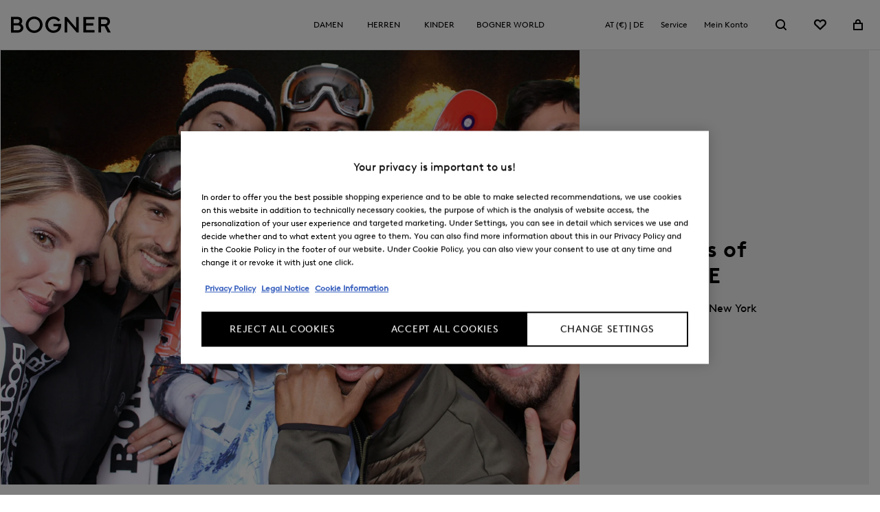

--- FILE ---
content_type: text/html;charset=UTF-8
request_url: https://www.bogner.com/de-at/30-years-of-fire-ice/23.html
body_size: 45676
content:

        <!DOCTYPE html><html lang="de-AT" > <head> <meta charset=UTF-8> <meta http-equiv="x-ua-compatible" content="ie=edge"> <meta name="viewport" content="width=device-width, initial-scale=1, minimum-scale=1, maximum-scale=5">   <title> 30 years of FIRE+ICE | News | BOGNER </title>    <link rel="icon" type="image/png" href="/on/demandware.static/Sites-AT-Site/-/default/dw4ff625c0/images/favicons/favicon-96x96.png" sizes="96x96" /> <link rel="icon" type="image/png" href="/on/demandware.static/Sites-AT-Site/-/default/dw2e2eee71/images/favicons/favicon-32x32.png" sizes="32x32" /> <link rel="icon" type="image/png" href="/on/demandware.static/Sites-AT-Site/-/default/dwab1c158f/images/favicons/favicon-16x16.png" sizes="16x16" /> <link href="/on/demandware.static/Sites-AT-Site/-/default/dwbb22cd35/images/favicons/favicon.ico" rel="shortcut icon" />   <link href="/on/demandware.static/Sites-AT-Site/-/default/dwb186682b/images/appicons/apple-icon.png" rel="apple-touch-icon" /> <link href="/on/demandware.static/Sites-AT-Site/-/default/dw506facf4/images/appicons/apple-icon-180x180.png" rel="apple-touch-icon" sizes="180x180" /> <link href="/on/demandware.static/Sites-AT-Site/-/default/dw01577a33/images/appicons/apple-icon-152x152.png" rel="apple-touch-icon" sizes="152x152" /> <link href="/on/demandware.static/Sites-AT-Site/-/default/dw2053e05c/images/appicons/apple-icon-144x144.png" rel="apple-touch-icon" sizes="144x144" /> <link href="/on/demandware.static/Sites-AT-Site/-/default/dwc63bb501/images/appicons/apple-icon-120x120.png" rel="apple-touch-icon" sizes="120x120" /> <link href="/on/demandware.static/Sites-AT-Site/-/default/dw8d72a033/images/appicons/apple-icon-114x114.png" rel="apple-touch-icon" sizes="114x114" /> <link href="/on/demandware.static/Sites-AT-Site/-/default/dw281b223b/images/appicons/apple-icon-76x76.png" rel="apple-touch-icon" sizes="76x76" /> <link href="/on/demandware.static/Sites-AT-Site/-/default/dw2f1f9722/images/appicons/apple-icon-72x72.png" rel="apple-touch-icon" sizes="72x72" /> <link href="/on/demandware.static/Sites-AT-Site/-/default/dw9a107d59/images/appicons/apple-icon-60x60.png" rel="apple-touch-icon" sizes="60x60" /> <link href="/on/demandware.static/Sites-AT-Site/-/default/dw70fd45d2/images/appicons/apple-icon-57x57.png" rel="apple-touch-icon" sizes="57x57" />  <link href="/on/demandware.static/Sites-AT-Site/-/default/dw4b559aaa/images/appicons/android-icon-192x192.png" rel="icon" sizes="192x192" /> <link href="/on/demandware.static/Sites-AT-Site/-/default/dwb69b0b13/images/appicons/android-icon-144x144.png" rel="icon" sizes="144x144" /> <link href="/on/demandware.static/Sites-AT-Site/-/default/dwdfa51db1/images/appicons/android-icon-96x96.png" rel="icon" sizes="96x96" /> <link href="/on/demandware.static/Sites-AT-Site/-/default/dw1137113f/images/appicons/android-icon-72x72.png" rel="icon" sizes="72x72" /> <link href="/on/demandware.static/Sites-AT-Site/-/default/dw27c03472/images/appicons/android-icon-48x48.png" rel="icon" sizes="48x48" /> <link href="/on/demandware.static/Sites-AT-Site/-/default/dw0f5a27cc/images/appicons/android-icon-36x36.png" rel="icon" sizes="36x36" />  <meta name="msapplication-TileColor" content="#ffffff"> <meta name="msapplication-TileImage" content="/on/demandware.static/Sites-AT-Site/-/default/dw5c0c82af/images/appicons/ms-icon-144x144.png"> <meta name="msapplication-config" content="/on/demandware.static/Sites-AT-Site/-/default/dw4fe07348/browserconfig.xml" />   <meta name="theme-color" content="#ffffff"> <meta name="description" content=""/> <meta name="keywords" content=""/>         <link rel="canonical" href="https://www.bogner.com/de-at/30-years-of-fire-ice/23.html" />   <link rel="alternate" hreflang="de-AT" href="https://www.bogner.com/de-at/30-years-of-fire-ice/23.html" />    <link rel="alternate" hreflang="de-CH" href="https://www.bogner.com/de-ch/30-years-of-fire-ice/23.html" />  <link rel="alternate" hreflang="fr-CH" href="https://www.bogner.com/fr-ch/30-years-of-fire-ice/23.html" />    <link rel="alternate" hreflang="de-DE" href="https://www.bogner.com/de-de/30-years-of-fire-ice/23.html" />    <link rel="alternate" hreflang="en-BE" href="https://www.bogner.com/en-be/30-years-of-fire-ice/23.html" />  <link rel="alternate" hreflang="fr-BE" href="https://www.bogner.com/fr-be/30-years-of-fire-ice/23.html" />  <link rel="alternate" hreflang="nl-BE" href="https://www.bogner.com/nl-be/30-years-of-fire-ice/23.html" />  <link rel="alternate" hreflang="en-FR" href="https://www.bogner.com/en-fr/30-years-of-fire-ice/23.html" />  <link rel="alternate" hreflang="fr-FR" href="https://www.bogner.com/fr-fr/30-years-of-fire-ice/23.html" />  <link rel="alternate" hreflang="en-IT" href="https://www.bogner.com/en-it/30-years-of-fire-ice/23.html" />  <link rel="alternate" hreflang="en-LU" href="https://www.bogner.com/en-lu/30-years-of-fire-ice/23.html" />  <link rel="alternate" hreflang="fr-LU" href="https://www.bogner.com/fr-lu/30-years-of-fire-ice/23.html" />  <link rel="alternate" hreflang="en-NL" href="https://www.bogner.com/en-nl/30-years-of-fire-ice/23.html" />  <link rel="alternate" hreflang="nl-NL" href="https://www.bogner.com/nl-nl/30-years-of-fire-ice/23.html" />    <link rel="alternate" hreflang="en-GB" href="https://www.bogner.com/en-gb/30-years-of-fire-ice/23.html" />    <link rel="alternate" hreflang="en" href="https://www.bogner.com/en-int/30-years-of-fire-ice/23.html" />    <link rel="alternate" hreflang="en-US" href="https://www.bogner.com/en-us/30-years-of-fire-ice/23.html" />    <link rel="alternate" hreflang="en-BG" href="https://www.bogner.com/en-bg/30-years-of-fire-ice/23.html" />  <link rel="alternate" hreflang="en-HR" href="https://www.bogner.com/en-hr/30-years-of-fire-ice/23.html" />  <link rel="alternate" hreflang="en-CY" href="https://www.bogner.com/en-cy/30-years-of-fire-ice/23.html" />  <link rel="alternate" hreflang="en-CZ" href="https://www.bogner.com/en-cz/30-years-of-fire-ice/23.html" />  <link rel="alternate" hreflang="en-DK" href="https://www.bogner.com/en-dk/30-years-of-fire-ice/23.html" />  <link rel="alternate" hreflang="en-EE" href="https://www.bogner.com/en-ee/30-years-of-fire-ice/23.html" />  <link rel="alternate" hreflang="en-FI" href="https://www.bogner.com/en-fi/30-years-of-fire-ice/23.html" />  <link rel="alternate" hreflang="en-GR" href="https://www.bogner.com/en-gr/30-years-of-fire-ice/23.html" />  <link rel="alternate" hreflang="en-HU" href="https://www.bogner.com/en-hu/30-years-of-fire-ice/23.html" />  <link rel="alternate" hreflang="en-IS" href="https://www.bogner.com/en-is/30-years-of-fire-ice/23.html" />  <link rel="alternate" hreflang="en-IE" href="https://www.bogner.com/en-ie/30-years-of-fire-ice/23.html" />  <link rel="alternate" hreflang="en-LV" href="https://www.bogner.com/en-lv/30-years-of-fire-ice/23.html" />  <link rel="alternate" hreflang="en-LT" href="https://www.bogner.com/en-lt/30-years-of-fire-ice/23.html" />  <link rel="alternate" hreflang="en-MT" href="https://www.bogner.com/en-mt/30-years-of-fire-ice/23.html" />  <link rel="alternate" hreflang="en-PL" href="https://www.bogner.com/en-pl/30-years-of-fire-ice/23.html" />  <link rel="alternate" hreflang="en-PT" href="https://www.bogner.com/en-pt/30-years-of-fire-ice/23.html" />  <link rel="alternate" hreflang="en-RO" href="https://www.bogner.com/en-ro/30-years-of-fire-ice/23.html" />  <link rel="alternate" hreflang="en-SK" href="https://www.bogner.com/en-sk/30-years-of-fire-ice/23.html" />  <link rel="alternate" hreflang="en-SI" href="https://www.bogner.com/en-si/30-years-of-fire-ice/23.html" />  <link rel="alternate" hreflang="en-ES" href="https://www.bogner.com/en-es/30-years-of-fire-ice/23.html" />  <link rel="alternate" hreflang="en-SE" href="https://www.bogner.com/en-se/30-years-of-fire-ice/23.html" />  <link rel="alternate" hreflang="en-BA" href="https://www.bogner.com/en-ba/30-years-of-fire-ice/23.html" />  <link rel="alternate" hreflang="en-ME" href="https://www.bogner.com/en-me/30-years-of-fire-ice/23.html" />  <link rel="alternate" hreflang="en-KG" href="https://www.bogner.com/en-kg/30-years-of-fire-ice/23.html" />  <link rel="alternate" hreflang="en-GE" href="https://www.bogner.com/en-ge/30-years-of-fire-ice/23.html" />  <link rel="alternate" hreflang="en-MD" href="https://www.bogner.com/en-md/30-years-of-fire-ice/23.html" />  <link rel="alternate" hreflang="en-AZ" href="https://www.bogner.com/en-az/30-years-of-fire-ice/23.html" />  <link rel="alternate" hreflang="en-TM" href="https://www.bogner.com/en-tm/30-years-of-fire-ice/23.html" />      <link rel="preload" href="/on/demandware.static/Sites-AT-Site/-/default/dwab8a0604/assets/fonts/BrownLLSub-BlackSubset.woff2" as="font" type="font/woff2" crossorigin> <link rel="preload" href="/on/demandware.static/Sites-AT-Site/-/default/dw3a15cb7a/assets/fonts/BrownLLSub-BlackItalicSubset.woff2" as="font" type="font/woff2" crossorigin> <link rel="preload" href="/on/demandware.static/Sites-AT-Site/-/default/dw25f1671d/assets/fonts/BrownLLSub-BoldSubset.woff2" as="font" type="font/woff2" crossorigin> <link rel="preload" href="/on/demandware.static/Sites-AT-Site/-/default/dw429bbb46/assets/fonts/BrownLLSub-BoldItalicSubset.woff2" as="font" type="font/woff2" crossorigin> <link rel="preload" href="/on/demandware.static/Sites-AT-Site/-/default/dwfadce2a0/assets/fonts/BrownLLSub-RegularSubset.woff2" as="font" type="font/woff2" crossorigin> <link rel="preload" href="/on/demandware.static/Sites-AT-Site/-/default/dw1d4ce40d/assets/fonts/BrownLLSub-ItalicSubset.woff2" as="font" type="font/woff2" crossorigin> <style>
  @font-face {
    font-family: "BognerBlack";
    font-style: normal;
    font-weight: 400;
    src: url(/on/demandware.static/Sites-AT-Site/-/default/dwab8a0604/assets/fonts/BrownLLSub-BlackSubset.woff2) format("woff2"), url(/on/demandware.static/Sites-AT-Site/-/default/dw43446a86/assets/fonts/BrownLLSub-BlackSubset.woff) format("woff");
  }
  @font-face {
    font-family: "BognerBlackItalic";
    font-style: normal;
    font-weight: 400;
    src: url(/on/demandware.static/Sites-AT-Site/-/default/dw3a15cb7a/assets/fonts/BrownLLSub-BlackItalicSubset.woff2) format("woff2"), url(/on/demandware.static/Sites-AT-Site/-/default/dw6d48b93c/assets/fonts/BrownLLSub-BlackItalicSubset.woff) format("woff");
  }
  @font-face {
    font-family: "BognerBold";
    font-style: normal;
    font-weight: 400;
    src: url(/on/demandware.static/Sites-AT-Site/-/default/dw25f1671d/assets/fonts/BrownLLSub-BoldSubset.woff2) format("woff2"), url(/on/demandware.static/Sites-AT-Site/-/default/dw7654b3b2/assets/fonts/BrownLLSub-BoldSubset.woff) format("woff");
  }
  @font-face {
    font-family: "BognerBoldItalic";
    font-style: normal;
    font-weight: 400;
    src: url(/on/demandware.static/Sites-AT-Site/-/default/dw429bbb46/assets/fonts/BrownLLSub-BoldItalicSubset.woff2) format("woff2"), url(/on/demandware.static/Sites-AT-Site/-/default/dwd91233c4/assets/fonts/BrownLLSub-BoldItalicSubset.woff) format("woff");
  }
  @font-face {
    font-family: "Bogner";
    font-style: normal;
    font-weight: 400;
    src: url(/on/demandware.static/Sites-AT-Site/-/default/dwfadce2a0/assets/fonts/BrownLLSub-RegularSubset.woff2) format("woff2"), url(/on/demandware.static/Sites-AT-Site/-/default/dw1d746fdf/assets/fonts/BrownLLSub-RegularSubset.woff) format("woff");
  }
  @font-face {
    font-family: "BognerItalic";
    font-style: normal;
    font-weight: 400;
    src: url(/on/demandware.static/Sites-AT-Site/-/default/dw1d4ce40d/assets/fonts/BrownLLSub-ItalicSubset.woff2) format("woff2"), url(/on/demandware.static/Sites-AT-Site/-/de_AT/v1763079561709/assets/fonts/.woff) format("woff");
  }
</style>    <link rel="stylesheet" href="/on/demandware.static/Sites-AT-Site/-/de_AT/v1763079561709/css/page-content.css" />           <meta name="format-detection" content="telephone=no" /> <!-- Google Tag Manager -->  <!-- Google Tag Manager - Main Script -->     <!-- GTM data layer (on page load) --> <script>
if (window.location === window.parent.location) {
gtmEvents = [{"visitorId":"041ca264718456e1264f1e5384","pageName":"","pageCountry":"at","pageLanguage":"de","pageType":"content","unifiedPageName":""}];
localStorage.setItem('savedGtmEvents', JSON.stringify(gtmEvents));
}
</script>   <script>
if (window.location === window.parent.location) {
(function(w,d,s,l,i){w[l]=w[l]||[];w[l].push({'gtm.start':
new Date().getTime(),event:'gtm.js'});var f=d.getElementsByTagName(s)[0],
j=d.createElement(s),dl=l!='dataLayer'?'&l='+l:'';j.async=true;j.src=
'https://www.googletagmanager.com/gtm.js?id='+i+dl;f.parentNode.insertBefore(j,f);
})(window,document,'script','dataLayer','GTM-P86Z2R');
}
</script>  <!-- Define emos3 object -->  <script>
window.econda = {onReady:[], ready: function(f){this.onReady.push(f);}};
window.emos3 = window.emos3 || {stored:[], send: function(p){this.stored.push(p);}};
</script>   <!-- Start econda helper v1.4 --> <script>
(function(module) {
if (!module) window.emosHelper = module = {};
var content = '';
function convert (value) {
return decodeURIComponent(value).replace(/^[a-z]/, function (match) {
return match.toUpperCase();
});
};
module.content = function (prefix) {
var path = location.pathname
.replace(/(index)?[.;][a-zA-Z0-9=._]+/g, '')
.replace(/<\/?[^>]+>/gi, '')
.replace(/([^\/]+)|(\/+)/g, function (match, noSlash, slash) {
return slash ? '/' : convert(noSlash);
}).replace(/^\/|\/$/g, '');
if (prefix && !/\/$/.test(prefix)) prefix += '/';
return content = path && path !== '/' ? (prefix || '') + path : 'Start';
};
module.pageid = function () {
return pageid = (content || module.content()).toLowerCase().replace(/\//g, '');
};
})(window.emosHelper);
</script> <!-- End econda helper v1.4 -->  <!-- Submit data --> <script defer="defer">
const { emos3 } = window;
if (emos3) {
var emospro = {};

window.emos3.pageId = emosHelper.pageid(); // only for econda Click Monitor
emospro.pageId = emosHelper.pageid();
window.emos3.defaults = {
siteid: 'SFCC',
countryid: 'AT',
langid: 'de',
};
window.emos3.send(emospro);
}
</script>    
	 

	  <script src="https://cdn.cookielaw.org/scripttemplates/otSDKStub.js" type="text/javascript" charset="UTF-8" data-domain-script="350d882a-e014-44cd-985d-6ce8e86bc0b0"></script>
<script type="text/javascript">
  function OptanonWrapper() {}
  var kameleoonLoadingTimeout=1e3;window.kameleoonQueue=window.kameleoonQueue||[];window.kameleoonStartLoadTime=(new Date).getTime();if(!document.getElementById("kameleoonLoadingStyleSheet")&&!window.kameleoonDisplayPageTimeOut){var kameleoonS=document.getElementsByTagName("script")[0];var kameleoonCc="* { visibility: hidden !important; background-image: none !important; }";var kameleoonStn=document.createElement("style");kameleoonStn.type="text/css";kameleoonStn.id="kameleoonLoadingStyleSheet";if(kameleoonStn.styleSheet){kameleoonStn.styleSheet.cssText=kameleoonCc}else{kameleoonStn.appendChild(document.createTextNode(kameleoonCc))}kameleoonS.parentNode.insertBefore(kameleoonStn,kameleoonS);window.kameleoonDisplayPage=function(e){if(!e){window.kameleoonTimeout=true}if(kameleoonStn.parentNode){kameleoonStn.parentNode.removeChild(kameleoonStn)}};window.kameleoonDisplayPageTimeOut=window.setTimeout(window.kameleoonDisplayPage,kameleoonLoadingTimeout)}
</script>
<script class="optanon-category-V24" src="//a4w864ikd6.kameleoon.eu/engine.js" async></script>
<style>
  .productListing__tilesRow--gallery .productTiles__productTileItem[data-tile-type=tile-4]{width:calc(50% - .01px)}@media(min-width: 768px){.productListing__tilesRow--gallery .productTiles__productTileItem[data-tile-type=tile-4]{width:calc(25% - .01px)}}.picture:not(.productDetailsZoom__picture){background:#efefef}#app[data-action=Page-Show][data-querystring*="cid=223"] .bypass-blocks,#app[data-action=Page-Show][data-querystring*="cid=223"] .js-notificationBar__wrapper,#app[data-action=Page-Show][data-querystring*="cid=223"] header.header,#app[data-action=Page-Show][data-querystring*="cid=223"] nav.categoryNav__wrapper,#app[data-action=Page-Show][data-querystring*="cid=223"] footer.footer{display:none}#app[data-action=Page-Show][data-querystring*="sourcePageType=bognerWorldListing"] .js-notificationBar__wrapper{display:none}#app[data-action=Cart-Show] .newsletterWidget__wrapper{display:none}.sizeTable__wrapper tbody{word-spacing:normal;white-space:nowrap}.sizeTable__wrapper td{padding:.8rem .8rem}@media(min-width: 992px){.contentToggle__preview{visibility:visible !important}}@media(max-width: 991px){.page--scrolled .header{position:sticky}.page--scrolled .categoryNav__wrapper.active .categoryNav__inner{position:fixed;height:calc(100dvh - 6rem - var(--notificationBarHeight, 0px))}}.subCategoryFilter__imageTile{border-color:#efefef}.subCategoryFilter__imageTile.selected,.subCategoryFilter__imageTile:hover{border-color:rgba(0,0,0,.1)}.subCategoryFilter__linkText,.subCategoryFilter__linkText.selected,.subCategoryFilter__linkText:hover{font-size:1.2rem;line-height:1.6rem}html[lang=en-bg] .genderSwitch__container a.header__switchLink[data-bognergender=kids],html[lang=en-ca] .genderSwitch__container a.header__switchLink[data-bognergender=kids],html[lang=en-hr] .genderSwitch__container a.header__switchLink[data-bognergender=kids],html[lang=en-cy] .genderSwitch__container a.header__switchLink[data-bognergender=kids],html[lang=en-cz] .genderSwitch__container a.header__switchLink[data-bognergender=kids],html[lang=en-dk] .genderSwitch__container a.header__switchLink[data-bognergender=kids],html[lang=en-ee] .genderSwitch__container a.header__switchLink[data-bognergender=kids],html[lang=en-fi] .genderSwitch__container a.header__switchLink[data-bognergender=kids],html[lang=en-gr] .genderSwitch__container a.header__switchLink[data-bognergender=kids],html[lang=en-hu] .genderSwitch__container a.header__switchLink[data-bognergender=kids],html[lang=en-is] .genderSwitch__container a.header__switchLink[data-bognergender=kids],html[lang=en-ie] .genderSwitch__container a.header__switchLink[data-bognergender=kids],html[lang=en-lv] .genderSwitch__container a.header__switchLink[data-bognergender=kids],html[lang=en-lt] .genderSwitch__container a.header__switchLink[data-bognergender=kids],html[lang=en-mt] .genderSwitch__container a.header__switchLink[data-bognergender=kids],html[lang=en-no] .genderSwitch__container a.header__switchLink[data-bognergender=kids],html[lang=en-pl] .genderSwitch__container a.header__switchLink[data-bognergender=kids],html[lang=en-pt] .genderSwitch__container a.header__switchLink[data-bognergender=kids],html[lang=en-ro] .genderSwitch__container a.header__switchLink[data-bognergender=kids],html[lang=en-sk] .genderSwitch__container a.header__switchLink[data-bognergender=kids],html[lang=en-si] .genderSwitch__container a.header__switchLink[data-bognergender=kids],html[lang=en-es] .genderSwitch__container a.header__switchLink[data-bognergender=kids],html[lang=en-se] .genderSwitch__container a.header__switchLink[data-bognergender=kids],html[lang=en-az] .genderSwitch__container a.header__switchLink[data-bognergender=kids],html[lang=en-ba] .genderSwitch__container a.header__switchLink[data-bognergender=kids],html[lang=en-ge] .genderSwitch__container a.header__switchLink[data-bognergender=kids],html[lang=en-kg] .genderSwitch__container a.header__switchLink[data-bognergender=kids],html[lang=en-md] .genderSwitch__container a.header__switchLink[data-bognergender=kids],html[lang=en-me] .genderSwitch__container a.header__switchLink[data-bognergender=kids],html[lang=en-rs] .genderSwitch__container a.header__switchLink[data-bognergender=kids],html[lang=en-tm] .genderSwitch__container a.header__switchLink[data-bognergender=kids]{display:none}.checkout .form__row--countrycode{display:block !important}.js-dashboardCouponSection,.js-dashboardPromotionTeaser{display:none !important}.productDetailsCockpitColBottom__inStoreAvailabilityWrapper .productDetails__inStoreAvailability .productDetails__inStoreAvailabilityMessage--outOfStock{color:#686868}.footer__paymentIconItem:has(.icon-paymentGooglePay),.footer__paymentIconItem:has(.icon-paymentPayPalExpress){display:none !important}
</style>    <script type="text/javascript">//<!--
/* <![CDATA[ (head-active_data.js) */
var dw = (window.dw || {});
dw.ac = {
    _analytics: null,
    _events: [],
    _category: "",
    _searchData: "",
    _anact: "",
    _anact_nohit_tag: "",
    _analytics_enabled: "true",
    _timeZone: "Europe/Berlin",
    _capture: function(configs) {
        if (Object.prototype.toString.call(configs) === "[object Array]") {
            configs.forEach(captureObject);
            return;
        }
        dw.ac._events.push(configs);
    },
	capture: function() { 
		dw.ac._capture(arguments);
		// send to CQ as well:
		if (window.CQuotient) {
			window.CQuotient.trackEventsFromAC(arguments);
		}
	},
    EV_PRD_SEARCHHIT: "searchhit",
    EV_PRD_DETAIL: "detail",
    EV_PRD_RECOMMENDATION: "recommendation",
    EV_PRD_SETPRODUCT: "setproduct",
    applyContext: function(context) {
        if (typeof context === "object" && context.hasOwnProperty("category")) {
        	dw.ac._category = context.category;
        }
        if (typeof context === "object" && context.hasOwnProperty("searchData")) {
        	dw.ac._searchData = context.searchData;
        }
    },
    setDWAnalytics: function(analytics) {
        dw.ac._analytics = analytics;
    },
    eventsIsEmpty: function() {
        return 0 == dw.ac._events.length;
    }
};
/* ]]> */
// -->
</script>
<script type="text/javascript">//<!--
/* <![CDATA[ (head-cquotient.js) */
var CQuotient = window.CQuotient = {};
CQuotient.clientId = 'bfld-AT';
CQuotient.realm = 'BFLD';
CQuotient.siteId = 'AT';
CQuotient.instanceType = 'prd';
CQuotient.locale = 'de_AT';
CQuotient.fbPixelId = '__UNKNOWN__';
CQuotient.activities = [];
CQuotient.cqcid='';
CQuotient.cquid='';
CQuotient.cqeid='';
CQuotient.cqlid='';
CQuotient.apiHost='api.cquotient.com';
/* Turn this on to test against Staging Einstein */
/* CQuotient.useTest= true; */
CQuotient.useTest = ('true' === 'false');
CQuotient.initFromCookies = function () {
	var ca = document.cookie.split(';');
	for(var i=0;i < ca.length;i++) {
	  var c = ca[i];
	  while (c.charAt(0)==' ') c = c.substring(1,c.length);
	  if (c.indexOf('cqcid=') == 0) {
		CQuotient.cqcid=c.substring('cqcid='.length,c.length);
	  } else if (c.indexOf('cquid=') == 0) {
		  var value = c.substring('cquid='.length,c.length);
		  if (value) {
		  	var split_value = value.split("|", 3);
		  	if (split_value.length > 0) {
			  CQuotient.cquid=split_value[0];
		  	}
		  	if (split_value.length > 1) {
			  CQuotient.cqeid=split_value[1];
		  	}
		  	if (split_value.length > 2) {
			  CQuotient.cqlid=split_value[2];
		  	}
		  }
	  }
	}
}
CQuotient.getCQCookieId = function () {
	if(window.CQuotient.cqcid == '')
		window.CQuotient.initFromCookies();
	return window.CQuotient.cqcid;
};
CQuotient.getCQUserId = function () {
	if(window.CQuotient.cquid == '')
		window.CQuotient.initFromCookies();
	return window.CQuotient.cquid;
};
CQuotient.getCQHashedEmail = function () {
	if(window.CQuotient.cqeid == '')
		window.CQuotient.initFromCookies();
	return window.CQuotient.cqeid;
};
CQuotient.getCQHashedLogin = function () {
	if(window.CQuotient.cqlid == '')
		window.CQuotient.initFromCookies();
	return window.CQuotient.cqlid;
};
CQuotient.trackEventsFromAC = function (/* Object or Array */ events) {
try {
	if (Object.prototype.toString.call(events) === "[object Array]") {
		events.forEach(_trackASingleCQEvent);
	} else {
		CQuotient._trackASingleCQEvent(events);
	}
} catch(err) {}
};
CQuotient._trackASingleCQEvent = function ( /* Object */ event) {
	if (event && event.id) {
		if (event.type === dw.ac.EV_PRD_DETAIL) {
			CQuotient.trackViewProduct( {id:'', alt_id: event.id, type: 'raw_sku'} );
		} // not handling the other dw.ac.* events currently
	}
};
CQuotient.trackViewProduct = function(/* Object */ cqParamData){
	var cq_params = {};
	cq_params.cookieId = CQuotient.getCQCookieId();
	cq_params.userId = CQuotient.getCQUserId();
	cq_params.emailId = CQuotient.getCQHashedEmail();
	cq_params.loginId = CQuotient.getCQHashedLogin();
	cq_params.product = cqParamData.product;
	cq_params.realm = cqParamData.realm;
	cq_params.siteId = cqParamData.siteId;
	cq_params.instanceType = cqParamData.instanceType;
	cq_params.locale = CQuotient.locale;
	
	if(CQuotient.sendActivity) {
		CQuotient.sendActivity(CQuotient.clientId, 'viewProduct', cq_params);
	} else {
		CQuotient.activities.push({activityType: 'viewProduct', parameters: cq_params});
	}
};
/* ]]> */
// -->
</script>
 </head>   <body id="page-body" class="page page--bogner js-page js-pd-page">    <div id="app" class="page__inner" data-action="Page-Show" data-querystring="cid=23" > <section class="bypass-blocks"> <button type="button" class="js-main-skip button button--secondary"> Zum Hauptinhalt &uuml;berspringen </button>  <button type="button" class="js-search-open button button--secondary"> Zum Suchfeld &uuml;berspringen </button> </section>           <div class="js-notificationBar__wrapper">  </div>  <header class="header js-headerOffset " role="banner" aria-label="Primary"> <div class="header__topSectionWrapper"> <div class="header__topSection"> <div class="header__topSectionRow"> <div class="header__logo"> <a href="/de-at/" class="header__logoLink" aria-label="Bogner Logo">   <svg class="icon icon-logoBogner1 header__logoIcon" viewBox="0 0 98 16" alt="" focusable="false">  <g clip-path="url(#logoBogner1)"><path fill-rule="evenodd" d="M14.422 8c0-4.475 3.747-8 8.225-8 4.437 0 8.226 3.523 8.226 8 0 4.456-3.788 8-8.226 8-4.459 0-8.225-3.544-8.225-8Zm2.63 0c0 3.074 2.465 5.675 5.595 5.675 3.093 0 5.595-2.622 5.595-5.675 0-3.09-2.5-5.676-5.595-5.676-3.131 0-5.595 2.584-5.595 5.676Z" clip-rule="evenodd"/><path d="M54.937 4.644v10.879h-2.53V.477h2.087l9.148 10.734V.477h2.53v15.046H64.15l-9.213-10.88ZM41.385 15.921A7.891 7.891 0 0 1 33.49 8.04c0-4.468 3.5-7.96 8.01-7.96 3.16 0 5.013 1.315 6.664 3.305l-1.946 1.479c-1.114-1.28-2.252-2.519-4.774-2.519-2.965 0-5.34 2.69-5.34 5.656 0 3.043 2.299 5.656 5.34 5.656 3.387 0 4.76-2.493 4.76-4.113H41.44V7.18h7.574c.068 2.29-.113 4.527-1.668 6.274-1.499 1.684-3.76 2.467-5.96 2.467Z"/><path fill-rule="evenodd" d="M6.792 15.708H0V.291h6.472C9.572.291 11 2.282 11 4.365c0 1.004-.673 2.308-1.297 2.835 1.266.69 2.349 2.103 2.349 3.859 0 2.02-1.479 4.65-5.26 4.65Zm-.45-13.16H2.568V6.49H6.34c1.386 0 2.04-1.023 2.04-1.991 0-1.013-.678-1.952-2.04-1.952Zm.524 6.2H2.57v4.686h4.297c1.57 0 2.568-1.148 2.568-2.348 0-1.433-1.014-2.338-2.568-2.338ZM93.85 9.054l3.576 6.472h-3.029l-3.082-5.969h-3.382v5.969h-2.578V.477h6.463c3.468 0 4.87 2.154 4.87 4.469 0 1.932-1.381 3.415-2.838 4.108Zm-2.122-6.33h-3.795v4.543h3.795c1.604 0 2.428-1.258 2.428-2.348 0-1.054-.763-2.196-2.428-2.196Z" clip-rule="evenodd"/><path d="M70.7.477h10.665v2.29h-8.059v3.7h7.044v2.291h-7.044v4.475h8.277v2.29H70.7V.477Z"/></g><defs><clipPath id="logoBogner1"><path d="M0 0h97.426v16H0z"/></clipPath></defs> </svg>  </a> </div> <div class="header__switchLinks">          <div class="js-gender-switch-container genderSwitch__container">  <a href="/de-at/c/damen/453349/" class="header__switchLink js-gender-switch " data-bognergender="women"> <span>Damen</span> <div class="categoryNav__itemIcon">   <svg class="icon icon-caret categoryNav__expandMobile" viewBox="0 0 7 11" alt="" focusable="false">  <path fill="currentColor" d="M1.4 10.8 0 9.4l4-4-4-4L1.4 0l5.4 5.4-5.4 5.4Z"/> </svg>  </div> </a>  <a href="/de-at/c/herren/453350/" class="header__switchLink js-gender-switch " data-bognergender="men"> <span>Herren</span> <div class="categoryNav__itemIcon">   <svg class="icon icon-caret categoryNav__expandMobile" viewBox="0 0 7 11" alt="" focusable="false">  <path fill="currentColor" d="M1.4 10.8 0 9.4l4-4-4-4L1.4 0l5.4 5.4-5.4 5.4Z"/> </svg>  </div> </a>  <a href="/de-at/c/kinder/570387/" class="header__switchLink js-gender-switch " data-bognergender="kids"> <span>Kinder</span> <div class="categoryNav__itemIcon">   <svg class="icon icon-caret categoryNav__expandMobile" viewBox="0 0 7 11" alt="" focusable="false">  <path fill="currentColor" d="M1.4 10.8 0 9.4l4-4-4-4L1.4 0l5.4 5.4-5.4 5.4Z"/> </svg>  </div> </a>  </div>   <ul class="categoryNav__list js-subcategories u-hide" data-bognergender="women">         <li class="categoryNav__item" role="presentation"> <div class="categoryNav__categoryHeading js-flyoutTriggerBack"> <button class="categoryNav__itemIcon categoryNav__itemIcon--back"> <svg class="icon icon-caret categoryNav__expandMobile" viewBox="0 0 16 14" fill="none" aria-hidden="false" focusable="false"> <path d="M6.7 0.00878906L8.1 1.46966L3.8 5.95661H16V8.04357H3.8L8.1 12.5305L6.7 13.9914L0 7.00009L6.7 0.00878906Z" fill="currentColor"/> </svg> <span class="u-visHidden"> Men&uuml; schlie&szlig;en </span> </button> <span class="categoryNav__name" data-category-nav-id="453349"> Damen </span> </div> </li>  <li class="categoryNav__item" role="presentation"> <div class="mobileQuickStart__wrapper--mobile js-navItemContent"> 
    <div class="remove">         <div class="mobileQuickStart js-categoryNavList">  <div class="mobileQuickStart__rowContainer"> <div class="mobileQuickStart__teaserColumnContainer">  <div class=" mobileQuickStart__teaserColumn"><div class="flyoutTeaser__wrapper">        <div class="flyoutTeaser__teaserImage">  <a href="/de-at/c/damen/neuheiten/alle-neuheiten/453354/bogner/"
         class="imageLink" data-link-type="category">         <picture class="picture ">  <source
      media="(max-width: 399px)"
      srcset="https://www.bogner.com/dw/image/v2/BFLD_PRD/on/demandware.static/-/Library-Sites-bogner-shared/default/dw7a8a3e73/seasonal/254/Flyout%20Teaser/mobile/500x560-mobil-Teaser-women-Bogner.jpg?sw=200&amp;sh=228&amp;sm=cut 1x, https://www.bogner.com/dw/image/v2/BFLD_PRD/on/demandware.static/-/Library-Sites-bogner-shared/default/dw7a8a3e73/seasonal/254/Flyout%20Teaser/mobile/500x560-mobil-Teaser-women-Bogner.jpg?sw=400&amp;sh=456&amp;sm=cut 2x, https://www.bogner.com/dw/image/v2/BFLD_PRD/on/demandware.static/-/Library-Sites-bogner-shared/default/dw7a8a3e73/seasonal/254/Flyout%20Teaser/mobile/500x560-mobil-Teaser-women-Bogner.jpg?sw=600&amp;sh=684&amp;sm=cut 3x" />   <source
      media="(max-width: 767px)"
      srcset="https://www.bogner.com/dw/image/v2/BFLD_PRD/on/demandware.static/-/Library-Sites-bogner-shared/default/dw7a8a3e73/seasonal/254/Flyout%20Teaser/mobile/500x560-mobil-Teaser-women-Bogner.jpg?sw=390&amp;sh=446&amp;sm=cut 1x, https://www.bogner.com/dw/image/v2/BFLD_PRD/on/demandware.static/-/Library-Sites-bogner-shared/default/dw7a8a3e73/seasonal/254/Flyout%20Teaser/mobile/500x560-mobil-Teaser-women-Bogner.jpg?sw=780&amp;sh=892&amp;sm=cut 2x, https://www.bogner.com/dw/image/v2/BFLD_PRD/on/demandware.static/-/Library-Sites-bogner-shared/default/dw7a8a3e73/seasonal/254/Flyout%20Teaser/mobile/500x560-mobil-Teaser-women-Bogner.jpg?sw=1170&amp;sh=1338&amp;sm=cut 3x" />   <source
      media="(max-width: 991px)"
      srcset="https://www.bogner.com/dw/image/v2/BFLD_PRD/on/demandware.static/-/Library-Sites-bogner-shared/default/dw7a8a3e73/seasonal/254/Flyout%20Teaser/mobile/500x560-mobil-Teaser-women-Bogner.jpg?sw=330&amp;sh=377&amp;sm=cut 1x, https://www.bogner.com/dw/image/v2/BFLD_PRD/on/demandware.static/-/Library-Sites-bogner-shared/default/dw7a8a3e73/seasonal/254/Flyout%20Teaser/mobile/500x560-mobil-Teaser-women-Bogner.jpg?sw=660&amp;sh=754&amp;sm=cut 2x, https://www.bogner.com/dw/image/v2/BFLD_PRD/on/demandware.static/-/Library-Sites-bogner-shared/default/dw7a8a3e73/seasonal/254/Flyout%20Teaser/mobile/500x560-mobil-Teaser-women-Bogner.jpg?sw=990&amp;sh=1131&amp;sm=cut 3x" />   <source
      media="(max-width: 1199px)"
      srcset="https://www.bogner.com/dw/image/v2/BFLD_PRD/on/demandware.static/-/Library-Sites-bogner-shared/default/dw7a8a3e73/seasonal/254/Flyout%20Teaser/mobile/500x560-mobil-Teaser-women-Bogner.jpg?sw=300&amp;sh=343&amp;sm=cut 1x, https://www.bogner.com/dw/image/v2/BFLD_PRD/on/demandware.static/-/Library-Sites-bogner-shared/default/dw7a8a3e73/seasonal/254/Flyout%20Teaser/mobile/500x560-mobil-Teaser-women-Bogner.jpg?sw=600&amp;sh=686&amp;sm=cut 2x, https://www.bogner.com/dw/image/v2/BFLD_PRD/on/demandware.static/-/Library-Sites-bogner-shared/default/dw7a8a3e73/seasonal/254/Flyout%20Teaser/mobile/500x560-mobil-Teaser-women-Bogner.jpg?sw=900&amp;sh=1029&amp;sm=cut 3x" />   <source
      media="(max-width: 1439px)"
      srcset="https://www.bogner.com/dw/image/v2/BFLD_PRD/on/demandware.static/-/Library-Sites-bogner-shared/default/dw7a8a3e73/seasonal/254/Flyout%20Teaser/mobile/500x560-mobil-Teaser-women-Bogner.jpg?sw=360&amp;sh=412&amp;sm=cut 1x, https://www.bogner.com/dw/image/v2/BFLD_PRD/on/demandware.static/-/Library-Sites-bogner-shared/default/dw7a8a3e73/seasonal/254/Flyout%20Teaser/mobile/500x560-mobil-Teaser-women-Bogner.jpg?sw=720&amp;sh=824&amp;sm=cut 2x, https://www.bogner.com/dw/image/v2/BFLD_PRD/on/demandware.static/-/Library-Sites-bogner-shared/default/dw7a8a3e73/seasonal/254/Flyout%20Teaser/mobile/500x560-mobil-Teaser-women-Bogner.jpg?sw=1080&amp;sh=1236&amp;sm=cut 3x" />   <source
      media="(min-width: 1440px)"
      srcset="https://www.bogner.com/dw/image/v2/BFLD_PRD/on/demandware.static/-/Library-Sites-bogner-shared/default/dw7a8a3e73/seasonal/254/Flyout%20Teaser/mobile/500x560-mobil-Teaser-women-Bogner.jpg?sw=360&amp;sh=412&amp;sm=cut 1x, https://www.bogner.com/dw/image/v2/BFLD_PRD/on/demandware.static/-/Library-Sites-bogner-shared/default/dw7a8a3e73/seasonal/254/Flyout%20Teaser/mobile/500x560-mobil-Teaser-women-Bogner.jpg?sw=720&amp;sh=824&amp;sm=cut 2x, https://www.bogner.com/dw/image/v2/BFLD_PRD/on/demandware.static/-/Library-Sites-bogner-shared/default/dw7a8a3e73/seasonal/254/Flyout%20Teaser/mobile/500x560-mobil-Teaser-women-Bogner.jpg?sw=1080&amp;sh=1236&amp;sm=cut 3x" /> <img
      class="picture__image picture__image--included"
       style="--focal-point-x:0.5; --focal-point-y:0.5"   alt=""   width="360" height="412" src="https://www.bogner.com/dw/image/v2/BFLD_PRD/on/demandware.static/-/Library-Sites-bogner-shared/default/dw7a8a3e73/seasonal/254/Flyout%20Teaser/mobile/500x560-mobil-Teaser-women-Bogner.jpg?sw=360&amp;sh=412&amp;sm=cut" srcset="https://www.bogner.com/dw/image/v2/BFLD_PRD/on/demandware.static/-/Library-Sites-bogner-shared/default/dw7a8a3e73/seasonal/254/Flyout%20Teaser/mobile/500x560-mobil-Teaser-women-Bogner.jpg?sw=360&amp;sh=412&amp;sm=cut 1x, https://www.bogner.com/dw/image/v2/BFLD_PRD/on/demandware.static/-/Library-Sites-bogner-shared/default/dw7a8a3e73/seasonal/254/Flyout%20Teaser/mobile/500x560-mobil-Teaser-women-Bogner.jpg?sw=720&amp;sh=824&amp;sm=cut 2x, https://www.bogner.com/dw/image/v2/BFLD_PRD/on/demandware.static/-/Library-Sites-bogner-shared/default/dw7a8a3e73/seasonal/254/Flyout%20Teaser/mobile/500x560-mobil-Teaser-women-Bogner.jpg?sw=1080&amp;sh=1236&amp;sm=cut 3x" loading="lazy" decoding="async" />  </picture> </a>  </div> <div class="flyoutTeaser__teaserText"> <div class="flyoutTeaser__teaserHeadline">  New Arrivals: BOGNER  </div>  <div class="flyoutTeaser__linkWrapper"> <a href="/de-at/c/damen/neuheiten/alle-neuheiten/453354/bogner/"
             class="link" data-link-type="category"> Jetzt entdecken </a> </div>  </div></div></div>   <div class=" mobileQuickStart__teaserColumn"><div class="flyoutTeaser__wrapper">        <div class="flyoutTeaser__teaserImage">  <a href="/de-at/c/damen/neuheiten/alle-neuheiten/453354/fireice/"
         class="imageLink" data-link-type="category">         <picture class="picture ">  <source
      media="(max-width: 399px)"
      srcset="https://www.bogner.com/dw/image/v2/BFLD_PRD/on/demandware.static/-/Library-Sites-bogner-shared/default/dw9dbdbf0e/seasonal/254/Flyout%20Teaser/mobile/500x560-mobil-Teaser-women-fire-ice-2.jpg?sw=200&amp;sh=228&amp;sm=cut 1x, https://www.bogner.com/dw/image/v2/BFLD_PRD/on/demandware.static/-/Library-Sites-bogner-shared/default/dw9dbdbf0e/seasonal/254/Flyout%20Teaser/mobile/500x560-mobil-Teaser-women-fire-ice-2.jpg?sw=400&amp;sh=456&amp;sm=cut 2x, https://www.bogner.com/dw/image/v2/BFLD_PRD/on/demandware.static/-/Library-Sites-bogner-shared/default/dw9dbdbf0e/seasonal/254/Flyout%20Teaser/mobile/500x560-mobil-Teaser-women-fire-ice-2.jpg?sw=600&amp;sh=684&amp;sm=cut 3x" />   <source
      media="(max-width: 767px)"
      srcset="https://www.bogner.com/dw/image/v2/BFLD_PRD/on/demandware.static/-/Library-Sites-bogner-shared/default/dw9dbdbf0e/seasonal/254/Flyout%20Teaser/mobile/500x560-mobil-Teaser-women-fire-ice-2.jpg?sw=390&amp;sh=446&amp;sm=cut 1x, https://www.bogner.com/dw/image/v2/BFLD_PRD/on/demandware.static/-/Library-Sites-bogner-shared/default/dw9dbdbf0e/seasonal/254/Flyout%20Teaser/mobile/500x560-mobil-Teaser-women-fire-ice-2.jpg?sw=780&amp;sh=892&amp;sm=cut 2x, https://www.bogner.com/dw/image/v2/BFLD_PRD/on/demandware.static/-/Library-Sites-bogner-shared/default/dw9dbdbf0e/seasonal/254/Flyout%20Teaser/mobile/500x560-mobil-Teaser-women-fire-ice-2.jpg?sw=1170&amp;sh=1338&amp;sm=cut 3x" />   <source
      media="(max-width: 991px)"
      srcset="https://www.bogner.com/dw/image/v2/BFLD_PRD/on/demandware.static/-/Library-Sites-bogner-shared/default/dw9dbdbf0e/seasonal/254/Flyout%20Teaser/mobile/500x560-mobil-Teaser-women-fire-ice-2.jpg?sw=330&amp;sh=377&amp;sm=cut 1x, https://www.bogner.com/dw/image/v2/BFLD_PRD/on/demandware.static/-/Library-Sites-bogner-shared/default/dw9dbdbf0e/seasonal/254/Flyout%20Teaser/mobile/500x560-mobil-Teaser-women-fire-ice-2.jpg?sw=660&amp;sh=754&amp;sm=cut 2x, https://www.bogner.com/dw/image/v2/BFLD_PRD/on/demandware.static/-/Library-Sites-bogner-shared/default/dw9dbdbf0e/seasonal/254/Flyout%20Teaser/mobile/500x560-mobil-Teaser-women-fire-ice-2.jpg?sw=990&amp;sh=1131&amp;sm=cut 3x" />   <source
      media="(max-width: 1199px)"
      srcset="https://www.bogner.com/dw/image/v2/BFLD_PRD/on/demandware.static/-/Library-Sites-bogner-shared/default/dw9dbdbf0e/seasonal/254/Flyout%20Teaser/mobile/500x560-mobil-Teaser-women-fire-ice-2.jpg?sw=300&amp;sh=343&amp;sm=cut 1x, https://www.bogner.com/dw/image/v2/BFLD_PRD/on/demandware.static/-/Library-Sites-bogner-shared/default/dw9dbdbf0e/seasonal/254/Flyout%20Teaser/mobile/500x560-mobil-Teaser-women-fire-ice-2.jpg?sw=600&amp;sh=686&amp;sm=cut 2x, https://www.bogner.com/dw/image/v2/BFLD_PRD/on/demandware.static/-/Library-Sites-bogner-shared/default/dw9dbdbf0e/seasonal/254/Flyout%20Teaser/mobile/500x560-mobil-Teaser-women-fire-ice-2.jpg?sw=900&amp;sh=1029&amp;sm=cut 3x" />   <source
      media="(max-width: 1439px)"
      srcset="https://www.bogner.com/dw/image/v2/BFLD_PRD/on/demandware.static/-/Library-Sites-bogner-shared/default/dw9dbdbf0e/seasonal/254/Flyout%20Teaser/mobile/500x560-mobil-Teaser-women-fire-ice-2.jpg?sw=360&amp;sh=412&amp;sm=cut 1x, https://www.bogner.com/dw/image/v2/BFLD_PRD/on/demandware.static/-/Library-Sites-bogner-shared/default/dw9dbdbf0e/seasonal/254/Flyout%20Teaser/mobile/500x560-mobil-Teaser-women-fire-ice-2.jpg?sw=720&amp;sh=824&amp;sm=cut 2x, https://www.bogner.com/dw/image/v2/BFLD_PRD/on/demandware.static/-/Library-Sites-bogner-shared/default/dw9dbdbf0e/seasonal/254/Flyout%20Teaser/mobile/500x560-mobil-Teaser-women-fire-ice-2.jpg?sw=1080&amp;sh=1236&amp;sm=cut 3x" />   <source
      media="(min-width: 1440px)"
      srcset="https://www.bogner.com/dw/image/v2/BFLD_PRD/on/demandware.static/-/Library-Sites-bogner-shared/default/dw9dbdbf0e/seasonal/254/Flyout%20Teaser/mobile/500x560-mobil-Teaser-women-fire-ice-2.jpg?sw=360&amp;sh=412&amp;sm=cut 1x, https://www.bogner.com/dw/image/v2/BFLD_PRD/on/demandware.static/-/Library-Sites-bogner-shared/default/dw9dbdbf0e/seasonal/254/Flyout%20Teaser/mobile/500x560-mobil-Teaser-women-fire-ice-2.jpg?sw=720&amp;sh=824&amp;sm=cut 2x, https://www.bogner.com/dw/image/v2/BFLD_PRD/on/demandware.static/-/Library-Sites-bogner-shared/default/dw9dbdbf0e/seasonal/254/Flyout%20Teaser/mobile/500x560-mobil-Teaser-women-fire-ice-2.jpg?sw=1080&amp;sh=1236&amp;sm=cut 3x" /> <img
      class="picture__image picture__image--included"
       style="--focal-point-x:0.5; --focal-point-y:0.5"   alt=""   width="360" height="412" src="https://www.bogner.com/dw/image/v2/BFLD_PRD/on/demandware.static/-/Library-Sites-bogner-shared/default/dw9dbdbf0e/seasonal/254/Flyout%20Teaser/mobile/500x560-mobil-Teaser-women-fire-ice-2.jpg?sw=360&amp;sh=412&amp;sm=cut" srcset="https://www.bogner.com/dw/image/v2/BFLD_PRD/on/demandware.static/-/Library-Sites-bogner-shared/default/dw9dbdbf0e/seasonal/254/Flyout%20Teaser/mobile/500x560-mobil-Teaser-women-fire-ice-2.jpg?sw=360&amp;sh=412&amp;sm=cut 1x, https://www.bogner.com/dw/image/v2/BFLD_PRD/on/demandware.static/-/Library-Sites-bogner-shared/default/dw9dbdbf0e/seasonal/254/Flyout%20Teaser/mobile/500x560-mobil-Teaser-women-fire-ice-2.jpg?sw=720&amp;sh=824&amp;sm=cut 2x, https://www.bogner.com/dw/image/v2/BFLD_PRD/on/demandware.static/-/Library-Sites-bogner-shared/default/dw9dbdbf0e/seasonal/254/Flyout%20Teaser/mobile/500x560-mobil-Teaser-women-fire-ice-2.jpg?sw=1080&amp;sh=1236&amp;sm=cut 3x" loading="lazy" decoding="async" />  </picture> </a>  </div> <div class="flyoutTeaser__teaserText"> <div class="flyoutTeaser__teaserHeadline">  New Arrivals: FIRE+ICE  </div>  <div class="flyoutTeaser__linkWrapper"> <a href="/de-at/c/damen/neuheiten/alle-neuheiten/453354/fireice/"
             class="link" data-link-type="category"> Jetzt entdecken </a> </div>  </div></div></div>  </div> </div>   </div></div>  </div> </li>    <li class="categoryNav__item js-navItem" role="presentation"> <div class="categoryNav__itemInner js-navItemContent">  <div class="categoryNav__trigger categoryNav__trigger--flyout js-flyoutTrigger js-category-nav" data-category-nav-id="453351"> <span class="categoryNav__name"> Neuheiten </span> <button class="categoryNav__itemIcon"> <svg class="icon icon-caret categoryNav__expandMobile" viewBox="0 0 7 11" aria-hidden="false"
              focusable="false"> <path fill="currentColor" d="M1.4 10.8 0 9.4l4-4-4-4L1.4 0l5.4 5.4-5.4 5.4Z"></path> </svg> <span class="u-visHidden"> &Ouml;ffnen des Men&uuml; f&uuml;r Neuheiten </span> </button> </div>  <a href="https://www.bogner.com/de-at/c/damen/neuheiten/453351/" id="453351-menu-child" class="categoryNav__trigger--desktop js-emptyFlyout js-category-nav not-tapped"
        data-toggle="dropdown" aria-haspopup="true" aria-expanded="false" data-category-nav-id="453351"> <span class="categoryNav__name "> Neuheiten </span> <div class="categoryNav__itemIcon"> <svg class="icon icon-caret categoryNav__expandMobile" viewBox="0 0 7 11" aria-hidden="false"
            focusable="false"> <path fill="currentColor" d="M1.4 10.8 0 9.4l4-4-4-4L1.4 0l5.4 5.4-5.4 5.4Z"></path> </svg> </div> </a> <button type="button" class="categoryNav__keyboardNavTrigger js-keyboardNavTrigger"> <span class="u-visHidden"> &Ouml;ffnen des Men&uuml; f&uuml;r Neuheiten </span>   <svg class="icon icon-caret" viewBox="0 0 7 11" alt="" focusable="false">  <path fill="currentColor" d="M1.4 10.8 0 9.4l4-4-4-4L1.4 0l5.4 5.4-5.4 5.4Z"/> </svg>  </button> </div>  <div class="categoryNav__flyout js-flyoutContainer" inert role="menu" data-parent-category-id="453351"> <div class="categoryNav__categoryHeading js-flyoutTriggerBack"> <button class="categoryNav__itemIcon categoryNav__itemIcon--back"> <svg class="icon icon-caret categoryNav__expandMobile" viewBox="0 0 16 14" fill="none" aria-hidden="false" focusable="false"> <path d="M6.7 0.00878906L8.1 1.46966L3.8 5.95661H16V8.04357H3.8L8.1 12.5305L6.7 13.9914L0 7.00009L6.7 0.00878906Z" fill="currentColor"/> </svg> <span class="u-visHidden"> Men&uuml; schlie&szlig;en </span> </button> <span class="categoryNav__name"> <span class="categoryNav__name-breadcrumb-before"> Damen &nbsp;&sol;&nbsp; </span> Neuheiten </span> </div> 
    <div class="remove">         <div class="subCategoryNav js-categoryNavList"> <div class=" subCategoryNav__quickLinkColumn"><div class="flyout__quickLinksCol"> <div class="flyout__quickLinksColInner"><div class="flyout__linkColLink js-mobileMenuLink">          <a class="js-flyoutCategoryLink link link--hoverUnderline link--flyoutCategoryNavStrokeLine " href="/de-at/c/unisex/pre-spring-collection/592908/?prefn1=gender&amp;prefv1=women%7Cunisex"  data-link-type="category"> Pre Spring Collection </a> </div><div class="flyout__linkColLink js-mobileMenuLink">          <a class="js-flyoutCategoryLink link link--hoverUnderline link--flyoutCategoryNavStrokeLine " href="https://www.bogner.com/de-at/c/damen/sport/ski-collection/533789/"  data-link-type="category"> Ski Collection </a> </div><div class="flyout__linkColLink js-mobileMenuLink">          <a class="js-flyoutCategoryLink link link--hoverUnderline link--flyoutCategoryNavStrokeLine " href="https://www.bogner.com/de-at/bogner-007/62.html"  data-link-type="other"> BOGNER x 007 </a> </div><div class="flyout__linkColLink js-mobileMenuLink">          <a class="js-flyoutCategoryLink link link--hoverUnderline link--flyoutCategoryNavStrokeLine " href="https://www.bogner.com/de-at/s/moments-of-celebration/124.html"  data-link-type="content"> Geschenkideen </a> </div></div></div></div> <div class=" subCategoryNav__linkColumn"><div class="flyout__linkCol">  <div class="flyout__linkColHeading js-collapsible-trigger "> <span class="categoryNav__name"> New </span> <button class="categoryNav__itemIcon"> <svg class="icon icon-caret categoryNav__expandMobile" viewBox="0 0 7 11" aria-hidden="false"
        focusable="false"> <path fill="currentColor" d="M1.4 10.8 0 9.4l4-4-4-4L1.4 0l5.4 5.4-5.4 5.4Z"></path> </svg> <span class="u-visHidden"> &Ouml;ffnen des Men&uuml; f&uuml;r New </span> </button> </div> <div class="flyout__colInner"><div class="flyout__linkColLink js-mobileMenuLink">          <a class="js-flyoutCategoryLink link link--hoverUnderline link--flyoutCategoryNavStrokeLine " href="https://www.bogner.com/de-at/c/damen/neuheiten/alle-neuheiten/453354/"  data-link-type="category"> Alle Neuheiten </a> </div><div class="flyout__linkColLink js-mobileMenuLink">          <a class="js-flyoutCategoryLink link link--hoverUnderline link--flyoutCategoryNavStrokeLine " href="/de-at/c/damen/neuheiten/diesen-monat/570394/bogner/"  data-link-type="category"> Diesen Monat </a> </div><div class="flyout__linkColLink js-mobileMenuLink">          <a class="js-flyoutCategoryLink link link--hoverUnderline link--flyoutCategoryNavStrokeLine " href="/de-at/c/damen/neuheiten/schuhe/547984/bogner/"  data-link-type="category"> Schuhe </a> </div><div class="flyout__linkColLink js-mobileMenuLink">          <a class="js-flyoutCategoryLink link link--hoverUnderline link--flyoutCategoryNavStrokeLine " href="https://www.bogner.com/de-at/c/damen/neuheiten/taschen/547985/"  data-link-type="category"> Taschen </a> </div><div class="flyout__linkColLink js-mobileMenuLink">          <a class="js-flyoutCategoryLink link link--hoverUnderline link--flyoutCategoryNavStrokeLine " href="https://www.bogner.com/de-at/c/damen/neuheiten/accessoires/453357/"  data-link-type="category"> Accessoires </a> </div></div> </div></div> <div class=" subCategoryNav__linkColumn"></div> <div class=" subCategoryNav__linkColumn"></div> <div class=" subCategoryNav__teaserColumn"><div class="flyoutTeaser__wrapper">        <div class="flyoutTeaser__teaserImage">  <a href="https://www.bogner.com/de-at/c/damen/sport/ski-collection/533789/"
         class="" data-link-type="category">         <picture class="picture ">  <source
      media="(max-width: 399px)"
      srcset="https://www.bogner.com/dw/image/v2/BFLD_PRD/on/demandware.static/-/Library-Sites-bogner-shared/default/dw02f81f20/seasonal/254/Flyout%20Teaser/desktop/basic-254-women-ski-01.jpg?sw=200&amp;sh=228&amp;sm=cut 1x, https://www.bogner.com/dw/image/v2/BFLD_PRD/on/demandware.static/-/Library-Sites-bogner-shared/default/dw02f81f20/seasonal/254/Flyout%20Teaser/desktop/basic-254-women-ski-01.jpg?sw=400&amp;sh=456&amp;sm=cut 2x, https://www.bogner.com/dw/image/v2/BFLD_PRD/on/demandware.static/-/Library-Sites-bogner-shared/default/dw02f81f20/seasonal/254/Flyout%20Teaser/desktop/basic-254-women-ski-01.jpg?sw=600&amp;sh=684&amp;sm=cut 3x" />   <source
      media="(max-width: 767px)"
      srcset="https://www.bogner.com/dw/image/v2/BFLD_PRD/on/demandware.static/-/Library-Sites-bogner-shared/default/dw02f81f20/seasonal/254/Flyout%20Teaser/desktop/basic-254-women-ski-01.jpg?sw=390&amp;sh=446&amp;sm=cut 1x, https://www.bogner.com/dw/image/v2/BFLD_PRD/on/demandware.static/-/Library-Sites-bogner-shared/default/dw02f81f20/seasonal/254/Flyout%20Teaser/desktop/basic-254-women-ski-01.jpg?sw=780&amp;sh=892&amp;sm=cut 2x, https://www.bogner.com/dw/image/v2/BFLD_PRD/on/demandware.static/-/Library-Sites-bogner-shared/default/dw02f81f20/seasonal/254/Flyout%20Teaser/desktop/basic-254-women-ski-01.jpg?sw=1170&amp;sh=1338&amp;sm=cut 3x" />   <source
      media="(max-width: 991px)"
      srcset="https://www.bogner.com/dw/image/v2/BFLD_PRD/on/demandware.static/-/Library-Sites-bogner-shared/default/dw02f81f20/seasonal/254/Flyout%20Teaser/desktop/basic-254-women-ski-01.jpg?sw=330&amp;sh=377&amp;sm=cut 1x, https://www.bogner.com/dw/image/v2/BFLD_PRD/on/demandware.static/-/Library-Sites-bogner-shared/default/dw02f81f20/seasonal/254/Flyout%20Teaser/desktop/basic-254-women-ski-01.jpg?sw=660&amp;sh=754&amp;sm=cut 2x, https://www.bogner.com/dw/image/v2/BFLD_PRD/on/demandware.static/-/Library-Sites-bogner-shared/default/dw02f81f20/seasonal/254/Flyout%20Teaser/desktop/basic-254-women-ski-01.jpg?sw=990&amp;sh=1131&amp;sm=cut 3x" />   <source
      media="(max-width: 1199px)"
      srcset="https://www.bogner.com/dw/image/v2/BFLD_PRD/on/demandware.static/-/Library-Sites-bogner-shared/default/dw02f81f20/seasonal/254/Flyout%20Teaser/desktop/basic-254-women-ski-01.jpg?sw=300&amp;sh=343&amp;sm=cut 1x, https://www.bogner.com/dw/image/v2/BFLD_PRD/on/demandware.static/-/Library-Sites-bogner-shared/default/dw02f81f20/seasonal/254/Flyout%20Teaser/desktop/basic-254-women-ski-01.jpg?sw=600&amp;sh=686&amp;sm=cut 2x, https://www.bogner.com/dw/image/v2/BFLD_PRD/on/demandware.static/-/Library-Sites-bogner-shared/default/dw02f81f20/seasonal/254/Flyout%20Teaser/desktop/basic-254-women-ski-01.jpg?sw=900&amp;sh=1029&amp;sm=cut 3x" />   <source
      media="(max-width: 1439px)"
      srcset="https://www.bogner.com/dw/image/v2/BFLD_PRD/on/demandware.static/-/Library-Sites-bogner-shared/default/dw02f81f20/seasonal/254/Flyout%20Teaser/desktop/basic-254-women-ski-01.jpg?sw=360&amp;sh=412&amp;sm=cut 1x, https://www.bogner.com/dw/image/v2/BFLD_PRD/on/demandware.static/-/Library-Sites-bogner-shared/default/dw02f81f20/seasonal/254/Flyout%20Teaser/desktop/basic-254-women-ski-01.jpg?sw=720&amp;sh=824&amp;sm=cut 2x, https://www.bogner.com/dw/image/v2/BFLD_PRD/on/demandware.static/-/Library-Sites-bogner-shared/default/dw02f81f20/seasonal/254/Flyout%20Teaser/desktop/basic-254-women-ski-01.jpg?sw=1080&amp;sh=1236&amp;sm=cut 3x" />   <source
      media="(min-width: 1440px)"
      srcset="https://www.bogner.com/dw/image/v2/BFLD_PRD/on/demandware.static/-/Library-Sites-bogner-shared/default/dw02f81f20/seasonal/254/Flyout%20Teaser/desktop/basic-254-women-ski-01.jpg?sw=360&amp;sh=412&amp;sm=cut 1x, https://www.bogner.com/dw/image/v2/BFLD_PRD/on/demandware.static/-/Library-Sites-bogner-shared/default/dw02f81f20/seasonal/254/Flyout%20Teaser/desktop/basic-254-women-ski-01.jpg?sw=720&amp;sh=824&amp;sm=cut 2x, https://www.bogner.com/dw/image/v2/BFLD_PRD/on/demandware.static/-/Library-Sites-bogner-shared/default/dw02f81f20/seasonal/254/Flyout%20Teaser/desktop/basic-254-women-ski-01.jpg?sw=1080&amp;sh=1236&amp;sm=cut 3x" /> <img
      class="picture__image picture__image--included"
       style="--focal-point-x:0.5; --focal-point-y:0.5"   alt=""   width="360" height="412" src="https://www.bogner.com/dw/image/v2/BFLD_PRD/on/demandware.static/-/Library-Sites-bogner-shared/default/dw02f81f20/seasonal/254/Flyout%20Teaser/desktop/basic-254-women-ski-01.jpg?sw=360&amp;sh=412&amp;sm=cut" srcset="https://www.bogner.com/dw/image/v2/BFLD_PRD/on/demandware.static/-/Library-Sites-bogner-shared/default/dw02f81f20/seasonal/254/Flyout%20Teaser/desktop/basic-254-women-ski-01.jpg?sw=360&amp;sh=412&amp;sm=cut 1x, https://www.bogner.com/dw/image/v2/BFLD_PRD/on/demandware.static/-/Library-Sites-bogner-shared/default/dw02f81f20/seasonal/254/Flyout%20Teaser/desktop/basic-254-women-ski-01.jpg?sw=720&amp;sh=824&amp;sm=cut 2x, https://www.bogner.com/dw/image/v2/BFLD_PRD/on/demandware.static/-/Library-Sites-bogner-shared/default/dw02f81f20/seasonal/254/Flyout%20Teaser/desktop/basic-254-women-ski-01.jpg?sw=1080&amp;sh=1236&amp;sm=cut 3x" loading="lazy" decoding="async" />  </picture> </a>  </div> <div class="flyoutTeaser__teaserText"> <div class="flyoutTeaser__teaserHeadline">  Snow Is Your Compass  </div>  <div class="flyoutTeaser__linkWrapper"> <a href="https://www.bogner.com/de-at/c/damen/sport/ski-collection/533789/"
             class="link" data-link-type="category"> Ski 2025 Kollektion </a> </div>  </div></div></div> <div class=" subCategoryNav__teaserColumn"><div class="flyoutTeaser__wrapper">        <div class="flyoutTeaser__teaserImage">  <a href="/de-at/c/damen/neuheiten/alle-neuheiten/453354/fireice/"
         class="" data-link-type="category">         <picture class="picture ">  <source
      media="(max-width: 399px)"
      srcset="https://www.bogner.com/dw/image/v2/BFLD_PRD/on/demandware.static/-/Library-Sites-bogner-shared/default/dwb9441daf/seasonal/254/Flyout%20Teaser/desktop/254-navteaser-basic-Neuheiten-f-i-women-01.jpg?sw=200&amp;sh=228&amp;sm=cut 1x, https://www.bogner.com/dw/image/v2/BFLD_PRD/on/demandware.static/-/Library-Sites-bogner-shared/default/dwb9441daf/seasonal/254/Flyout%20Teaser/desktop/254-navteaser-basic-Neuheiten-f-i-women-01.jpg?sw=400&amp;sh=456&amp;sm=cut 2x, https://www.bogner.com/dw/image/v2/BFLD_PRD/on/demandware.static/-/Library-Sites-bogner-shared/default/dwb9441daf/seasonal/254/Flyout%20Teaser/desktop/254-navteaser-basic-Neuheiten-f-i-women-01.jpg?sw=600&amp;sh=684&amp;sm=cut 3x" />   <source
      media="(max-width: 767px)"
      srcset="https://www.bogner.com/dw/image/v2/BFLD_PRD/on/demandware.static/-/Library-Sites-bogner-shared/default/dwb9441daf/seasonal/254/Flyout%20Teaser/desktop/254-navteaser-basic-Neuheiten-f-i-women-01.jpg?sw=390&amp;sh=446&amp;sm=cut 1x, https://www.bogner.com/dw/image/v2/BFLD_PRD/on/demandware.static/-/Library-Sites-bogner-shared/default/dwb9441daf/seasonal/254/Flyout%20Teaser/desktop/254-navteaser-basic-Neuheiten-f-i-women-01.jpg?sw=780&amp;sh=892&amp;sm=cut 2x, https://www.bogner.com/dw/image/v2/BFLD_PRD/on/demandware.static/-/Library-Sites-bogner-shared/default/dwb9441daf/seasonal/254/Flyout%20Teaser/desktop/254-navteaser-basic-Neuheiten-f-i-women-01.jpg?sw=1170&amp;sh=1338&amp;sm=cut 3x" />   <source
      media="(max-width: 991px)"
      srcset="https://www.bogner.com/dw/image/v2/BFLD_PRD/on/demandware.static/-/Library-Sites-bogner-shared/default/dwb9441daf/seasonal/254/Flyout%20Teaser/desktop/254-navteaser-basic-Neuheiten-f-i-women-01.jpg?sw=330&amp;sh=377&amp;sm=cut 1x, https://www.bogner.com/dw/image/v2/BFLD_PRD/on/demandware.static/-/Library-Sites-bogner-shared/default/dwb9441daf/seasonal/254/Flyout%20Teaser/desktop/254-navteaser-basic-Neuheiten-f-i-women-01.jpg?sw=660&amp;sh=754&amp;sm=cut 2x, https://www.bogner.com/dw/image/v2/BFLD_PRD/on/demandware.static/-/Library-Sites-bogner-shared/default/dwb9441daf/seasonal/254/Flyout%20Teaser/desktop/254-navteaser-basic-Neuheiten-f-i-women-01.jpg?sw=990&amp;sh=1131&amp;sm=cut 3x" />   <source
      media="(max-width: 1199px)"
      srcset="https://www.bogner.com/dw/image/v2/BFLD_PRD/on/demandware.static/-/Library-Sites-bogner-shared/default/dwb9441daf/seasonal/254/Flyout%20Teaser/desktop/254-navteaser-basic-Neuheiten-f-i-women-01.jpg?sw=300&amp;sh=343&amp;sm=cut 1x, https://www.bogner.com/dw/image/v2/BFLD_PRD/on/demandware.static/-/Library-Sites-bogner-shared/default/dwb9441daf/seasonal/254/Flyout%20Teaser/desktop/254-navteaser-basic-Neuheiten-f-i-women-01.jpg?sw=600&amp;sh=686&amp;sm=cut 2x, https://www.bogner.com/dw/image/v2/BFLD_PRD/on/demandware.static/-/Library-Sites-bogner-shared/default/dwb9441daf/seasonal/254/Flyout%20Teaser/desktop/254-navteaser-basic-Neuheiten-f-i-women-01.jpg?sw=900&amp;sh=1029&amp;sm=cut 3x" />   <source
      media="(max-width: 1439px)"
      srcset="https://www.bogner.com/dw/image/v2/BFLD_PRD/on/demandware.static/-/Library-Sites-bogner-shared/default/dwb9441daf/seasonal/254/Flyout%20Teaser/desktop/254-navteaser-basic-Neuheiten-f-i-women-01.jpg?sw=360&amp;sh=412&amp;sm=cut 1x, https://www.bogner.com/dw/image/v2/BFLD_PRD/on/demandware.static/-/Library-Sites-bogner-shared/default/dwb9441daf/seasonal/254/Flyout%20Teaser/desktop/254-navteaser-basic-Neuheiten-f-i-women-01.jpg?sw=720&amp;sh=824&amp;sm=cut 2x, https://www.bogner.com/dw/image/v2/BFLD_PRD/on/demandware.static/-/Library-Sites-bogner-shared/default/dwb9441daf/seasonal/254/Flyout%20Teaser/desktop/254-navteaser-basic-Neuheiten-f-i-women-01.jpg?sw=1080&amp;sh=1236&amp;sm=cut 3x" />   <source
      media="(min-width: 1440px)"
      srcset="https://www.bogner.com/dw/image/v2/BFLD_PRD/on/demandware.static/-/Library-Sites-bogner-shared/default/dwb9441daf/seasonal/254/Flyout%20Teaser/desktop/254-navteaser-basic-Neuheiten-f-i-women-01.jpg?sw=360&amp;sh=412&amp;sm=cut 1x, https://www.bogner.com/dw/image/v2/BFLD_PRD/on/demandware.static/-/Library-Sites-bogner-shared/default/dwb9441daf/seasonal/254/Flyout%20Teaser/desktop/254-navteaser-basic-Neuheiten-f-i-women-01.jpg?sw=720&amp;sh=824&amp;sm=cut 2x, https://www.bogner.com/dw/image/v2/BFLD_PRD/on/demandware.static/-/Library-Sites-bogner-shared/default/dwb9441daf/seasonal/254/Flyout%20Teaser/desktop/254-navteaser-basic-Neuheiten-f-i-women-01.jpg?sw=1080&amp;sh=1236&amp;sm=cut 3x" /> <img
      class="picture__image picture__image--included"
       style="--focal-point-x:0.5; --focal-point-y:0.5"   alt=""   width="360" height="412" src="https://www.bogner.com/dw/image/v2/BFLD_PRD/on/demandware.static/-/Library-Sites-bogner-shared/default/dwb9441daf/seasonal/254/Flyout%20Teaser/desktop/254-navteaser-basic-Neuheiten-f-i-women-01.jpg?sw=360&amp;sh=412&amp;sm=cut" srcset="https://www.bogner.com/dw/image/v2/BFLD_PRD/on/demandware.static/-/Library-Sites-bogner-shared/default/dwb9441daf/seasonal/254/Flyout%20Teaser/desktop/254-navteaser-basic-Neuheiten-f-i-women-01.jpg?sw=360&amp;sh=412&amp;sm=cut 1x, https://www.bogner.com/dw/image/v2/BFLD_PRD/on/demandware.static/-/Library-Sites-bogner-shared/default/dwb9441daf/seasonal/254/Flyout%20Teaser/desktop/254-navteaser-basic-Neuheiten-f-i-women-01.jpg?sw=720&amp;sh=824&amp;sm=cut 2x, https://www.bogner.com/dw/image/v2/BFLD_PRD/on/demandware.static/-/Library-Sites-bogner-shared/default/dwb9441daf/seasonal/254/Flyout%20Teaser/desktop/254-navteaser-basic-Neuheiten-f-i-women-01.jpg?sw=1080&amp;sh=1236&amp;sm=cut 3x" loading="lazy" decoding="async" />  </picture> </a>  </div> <div class="flyoutTeaser__teaserText"> <div class="flyoutTeaser__teaserHeadline">  Find Me on the Slopes  </div>  <div class="flyoutTeaser__linkWrapper"> <a href="/de-at/c/damen/neuheiten/alle-neuheiten/453354/fireice/"
             class="link" data-link-type="category"> FIRE+ICE Neuheiten </a> </div>  </div></div></div> <button type="button" class="flyout__close js-flyoutClose">  <svg class="icon icon-close" viewBox="0 0 14 15" alt="" focusable="false">  <path fill="currentColor" d="M13.7.416c-.4-.4-1-.4-1.4 0L7 5.716 1.7.416c-.4-.4-1-.4-1.4 0-.4.4-.4 1 0 1.4l5.3 5.3-5.3 5.3c-.4.4-.4 1 0 1.4.2.2.4.3.7.3.3 0 .5-.1.7-.3l5.3-5.3 5.3 5.3c.2.2.5.3.7.3.2 0 .5-.1.7-.3.4-.4.4-1 0-1.4l-5.3-5.3 5.3-5.3c.4-.4.4-1 0-1.4Z"/> </svg> </button> </div></div>  </div>  </li>   <li class="categoryNav__item js-navItem" role="presentation"> <div class="categoryNav__itemInner js-navItemContent">  <div class="categoryNav__trigger categoryNav__trigger--flyout js-flyoutTrigger js-category-nav" data-category-nav-id="453358"> <span class="categoryNav__name"> Bekleidung </span> <button class="categoryNav__itemIcon"> <svg class="icon icon-caret categoryNav__expandMobile" viewBox="0 0 7 11" aria-hidden="false"
              focusable="false"> <path fill="currentColor" d="M1.4 10.8 0 9.4l4-4-4-4L1.4 0l5.4 5.4-5.4 5.4Z"></path> </svg> <span class="u-visHidden"> &Ouml;ffnen des Men&uuml; f&uuml;r Bekleidung </span> </button> </div>  <a href="https://www.bogner.com/de-at/c/damen/bekleidung/453358/" id="453358-menu-child" class="categoryNav__trigger--desktop js-emptyFlyout js-category-nav not-tapped"
        data-toggle="dropdown" aria-haspopup="true" aria-expanded="false" data-category-nav-id="453358"> <span class="categoryNav__name "> Bekleidung </span> <div class="categoryNav__itemIcon"> <svg class="icon icon-caret categoryNav__expandMobile" viewBox="0 0 7 11" aria-hidden="false"
            focusable="false"> <path fill="currentColor" d="M1.4 10.8 0 9.4l4-4-4-4L1.4 0l5.4 5.4-5.4 5.4Z"></path> </svg> </div> </a> <button type="button" class="categoryNav__keyboardNavTrigger js-keyboardNavTrigger"> <span class="u-visHidden"> &Ouml;ffnen des Men&uuml; f&uuml;r Bekleidung </span>   <svg class="icon icon-caret" viewBox="0 0 7 11" alt="" focusable="false">  <path fill="currentColor" d="M1.4 10.8 0 9.4l4-4-4-4L1.4 0l5.4 5.4-5.4 5.4Z"/> </svg>  </button> </div>  <div class="categoryNav__flyout js-flyoutContainer" inert role="menu" data-parent-category-id="453358"> <div class="categoryNav__categoryHeading js-flyoutTriggerBack"> <button class="categoryNav__itemIcon categoryNav__itemIcon--back"> <svg class="icon icon-caret categoryNav__expandMobile" viewBox="0 0 16 14" fill="none" aria-hidden="false" focusable="false"> <path d="M6.7 0.00878906L8.1 1.46966L3.8 5.95661H16V8.04357H3.8L8.1 12.5305L6.7 13.9914L0 7.00009L6.7 0.00878906Z" fill="currentColor"/> </svg> <span class="u-visHidden"> Men&uuml; schlie&szlig;en </span> </button> <span class="categoryNav__name"> <span class="categoryNav__name-breadcrumb-before"> Damen &nbsp;&sol;&nbsp; </span> Bekleidung </span> </div> 
    <div class="remove">         <div class="subCategoryNav js-categoryNavList"> <div class=" subCategoryNav__quickLinkColumn"><div class="flyout__quickLinksCol"> <div class="flyout__quickLinksColInner"><div class="flyout__linkColLink js-mobileMenuLink">          <a class="js-flyoutCategoryLink link link--hoverUnderline link--flyoutCategoryNavStrokeLine " href="/de-at/c/unisex/pre-spring-collection/592908/?prefn1=gender&amp;prefv1=women%7Cunisex"  data-link-type="category"> Pre Spring Collection </a> </div><div class="flyout__linkColLink js-mobileMenuLink">          <a class="js-flyoutCategoryLink link link--hoverUnderline link--flyoutCategoryNavStrokeLine " href="https://www.bogner.com/de-at/c/damen/sport/ski-collection/533789/"  data-link-type="category"> Ski Collection </a> </div><div class="flyout__linkColLink js-mobileMenuLink">          <a class="js-flyoutCategoryLink link link--hoverUnderline link--flyoutCategoryNavStrokeLine " href="https://www.bogner.com/de-at/bogner-007/62.html"  data-link-type="other"> BOGNER x 007 </a> </div><div class="flyout__linkColLink js-mobileMenuLink">          <a class="js-flyoutCategoryLink link link--hoverUnderline link--flyoutCategoryNavStrokeLine " href="https://www.bogner.com/de-at/s/moments-of-celebration/124.html"  data-link-type="content"> Geschenkideen </a> </div></div></div></div> <div class=" subCategoryNav__linkColumn"><div class="flyout__linkCol">  <div class="flyout__linkColHeading js-collapsible-trigger "> <span class="categoryNav__name"> Outerwear </span> <button class="categoryNav__itemIcon"> <svg class="icon icon-caret categoryNav__expandMobile" viewBox="0 0 7 11" aria-hidden="false"
        focusable="false"> <path fill="currentColor" d="M1.4 10.8 0 9.4l4-4-4-4L1.4 0l5.4 5.4-5.4 5.4Z"></path> </svg> <span class="u-visHidden"> &Ouml;ffnen des Men&uuml; f&uuml;r Outerwear </span> </button> </div> <div class="flyout__colInner"><div class="flyout__linkColLink js-mobileMenuLink">          <a class="js-flyoutCategoryLink link link--hoverUnderline link--flyoutCategoryNavStrokeLine " href="https://www.bogner.com/de-at/c/damen/bekleidung/outerwear/453362/"  data-link-type="category"> Alle Artikel </a> </div><div class="flyout__linkColLink js-mobileMenuLink">          <a class="js-flyoutCategoryLink link link--hoverUnderline link--flyoutCategoryNavStrokeLine " href="https://www.bogner.com/de-at/c/damen/bekleidung/outerwear/uebergangsjacken/664984/"  data-link-type="category"> Übergangsjacken </a> </div><div class="flyout__linkColLink js-mobileMenuLink">          <a class="js-flyoutCategoryLink link link--hoverUnderline link--flyoutCategoryNavStrokeLine " href="https://www.bogner.com/de-at/c/damen/bekleidung/outerwear/daunenjacken-und-steppjacken/453364/"  data-link-type="category"> Daune / Stepp </a> </div><div class="flyout__linkColLink js-mobileMenuLink">          <a class="js-flyoutCategoryLink link link--hoverUnderline link--flyoutCategoryNavStrokeLine " href="/de-at/c/damen/bekleidung/outerwear/the-bogner-jacket/453363/bogner/"  data-link-type="category"> The BOGNER Jacket </a> </div><div class="flyout__linkColLink js-mobileMenuLink">          <a class="js-flyoutCategoryLink link link--hoverUnderline link--flyoutCategoryNavStrokeLine " href="https://www.bogner.com/de-at/c/damen/bekleidung/outerwear/westen/453366/"  data-link-type="category"> Westen </a> </div><div class="flyout__linkColLink js-mobileMenuLink">          <a class="js-flyoutCategoryLink link link--hoverUnderline link--flyoutCategoryNavStrokeLine " href="https://www.bogner.com/de-at/c/damen/bekleidung/outerwear/maentel/453367/"  data-link-type="category"> Mäntel </a> </div><div class="flyout__linkColLink js-mobileMenuLink">          <a class="js-flyoutCategoryLink link link--hoverUnderline link--flyoutCategoryNavStrokeLine " href="https://www.bogner.com/de-at/c/damen/bekleidung/outerwear/skijacken/453365/"  data-link-type="category"> Skijacken </a> </div></div> </div></div> <div class=" subCategoryNav__linkColumn"><div class="flyout__linkCol">  <div class="flyout__linkColHeading js-collapsible-trigger "> <span class="categoryNav__name"> Oberteile </span> <button class="categoryNav__itemIcon"> <svg class="icon icon-caret categoryNav__expandMobile" viewBox="0 0 7 11" aria-hidden="false"
        focusable="false"> <path fill="currentColor" d="M1.4 10.8 0 9.4l4-4-4-4L1.4 0l5.4 5.4-5.4 5.4Z"></path> </svg> <span class="u-visHidden"> &Ouml;ffnen des Men&uuml; f&uuml;r Oberteile </span> </button> </div> <div class="flyout__colInner"><div class="flyout__linkColLink js-mobileMenuLink">          <a class="js-flyoutCategoryLink link link--hoverUnderline link--flyoutCategoryNavStrokeLine " href="https://www.bogner.com/de-at/c/damen/bekleidung/oberteile/730184/"  data-link-type="category"> Alle Artikel </a> </div><div class="flyout__linkColLink js-mobileMenuLink">          <a class="js-flyoutCategoryLink link link--hoverUnderline link--flyoutCategoryNavStrokeLine " href="https://www.bogner.com/de-at/c/damen/bekleidung/strick/453370/"  data-link-type="category"> Strick </a> </div><div class="flyout__linkColLink js-mobileMenuLink">          <a class="js-flyoutCategoryLink link link--hoverUnderline link--flyoutCategoryNavStrokeLine " href="https://www.bogner.com/de-at/c/damen/bekleidung/sweat/453371/"  data-link-type="category"> Sweat </a> </div><div class="flyout__linkColLink js-mobileMenuLink">          <a class="js-flyoutCategoryLink link link--hoverUnderline link--flyoutCategoryNavStrokeLine " href="https://www.bogner.com/de-at/c/damen/bekleidung/kleider-roecke/453378/"  data-link-type="category"> Kleider / Röcke </a> </div><div class="flyout__linkColLink js-mobileMenuLink">          <a class="js-flyoutCategoryLink link link--hoverUnderline link--flyoutCategoryNavStrokeLine " href="https://www.bogner.com/de-at/c/damen/bekleidung/t-shirts-polo-shirts/453376/"  data-link-type="category"> T-Shirts / Polo-Shirts </a> </div><div class="flyout__linkColLink js-mobileMenuLink">          <a class="js-flyoutCategoryLink link link--hoverUnderline link--flyoutCategoryNavStrokeLine " href="https://www.bogner.com/de-at/c/damen/bekleidung/first-layer/453374/"  data-link-type="category"> First Layer </a> </div><div class="flyout__linkColLink js-mobileMenuLink">          <a class="js-flyoutCategoryLink link link--hoverUnderline link--flyoutCategoryNavStrokeLine " href="/de-at/c/damen/bekleidung/blusen/453373/bogner/"  data-link-type="category"> Blusen </a> </div><div class="flyout__linkColLink js-mobileMenuLink">          <a class="js-flyoutCategoryLink link link--hoverUnderline link--flyoutCategoryNavStrokeLine " href="/de-at/c/damen/bekleidung/kombi-sets/889533/bogner/"  data-link-type="category"> Kombi-Sets </a> </div></div> </div></div> <div class=" subCategoryNav__linkColumn"><div class="flyout__linkCol">  <div class="flyout__linkColHeading js-collapsible-trigger "> <span class="categoryNav__name"> Unterteile </span> <button class="categoryNav__itemIcon"> <svg class="icon icon-caret categoryNav__expandMobile" viewBox="0 0 7 11" aria-hidden="false"
        focusable="false"> <path fill="currentColor" d="M1.4 10.8 0 9.4l4-4-4-4L1.4 0l5.4 5.4-5.4 5.4Z"></path> </svg> <span class="u-visHidden"> &Ouml;ffnen des Men&uuml; f&uuml;r Unterteile </span> </button> </div> <div class="flyout__colInner"><div class="flyout__linkColLink js-mobileMenuLink">          <a class="js-flyoutCategoryLink link link--hoverUnderline link--flyoutCategoryNavStrokeLine " href="https://www.bogner.com/de-at/c/damen/bekleidung/unterteile/729345/"  data-link-type="category"> Alle Artikel </a> </div><div class="flyout__linkColLink js-mobileMenuLink">          <a class="js-flyoutCategoryLink link link--hoverUnderline link--flyoutCategoryNavStrokeLine " href="https://www.bogner.com/de-at/c/damen/bekleidung/unterteile/casual-hosen/730189/"  data-link-type="category"> Casual Hosen </a> </div><div class="flyout__linkColLink js-mobileMenuLink">          <a class="js-flyoutCategoryLink link link--hoverUnderline link--flyoutCategoryNavStrokeLine " href="/de-at/c/damen/bekleidung/unterteile/jeans/453384/bogner/"  data-link-type="category"> Jeans </a> </div><div class="flyout__linkColLink js-mobileMenuLink">          <a class="js-flyoutCategoryLink link link--hoverUnderline link--flyoutCategoryNavStrokeLine " href="https://www.bogner.com/de-at/c/damen/bekleidung/unterteile/sweathosen/730194/"  data-link-type="category"> Sweathosen </a> </div><div class="flyout__linkColLink js-mobileMenuLink">          <a class="js-flyoutCategoryLink link link--hoverUnderline link--flyoutCategoryNavStrokeLine " href="/de-at/c/damen/bekleidung/unterteile/steghosen/453381/bogner/"  data-link-type="category"> Steghosen </a> </div><div class="flyout__linkColLink js-mobileMenuLink">          <a class="js-flyoutCategoryLink link link--hoverUnderline link--flyoutCategoryNavStrokeLine " href="https://www.bogner.com/de-at/c/damen/bekleidung/unterteile/skihosen/453380/"  data-link-type="category"> Skihosen </a> </div><div class="flyout__linkColLink js-mobileMenuLink">          <a class="js-flyoutCategoryLink link link--hoverUnderline link--flyoutCategoryNavStrokeLine " href="https://www.bogner.com/de-at/c/damen/bekleidung/outerwear/overalls/453382/"  data-link-type="category"> Overalls </a> </div></div> </div></div> <div class=" subCategoryNav__teaserColumn"><div class="flyoutTeaser__wrapper">        <div class="flyoutTeaser__teaserImage">  <a href="https://www.bogner.com/de-at/c/damen/bekleidung/strick/453370/"
         class="" data-link-type="category">         <picture class="picture ">  <source
      media="(max-width: 399px)"
      srcset="https://www.bogner.com/dw/image/v2/BFLD_PRD/on/demandware.static/-/Library-Sites-bogner-shared/default/dw92b1ea23/seasonal/254/Flyout%20Teaser/desktop/basic-254-women-strick.jpg?sw=200&amp;sh=228&amp;sm=cut 1x, https://www.bogner.com/dw/image/v2/BFLD_PRD/on/demandware.static/-/Library-Sites-bogner-shared/default/dw92b1ea23/seasonal/254/Flyout%20Teaser/desktop/basic-254-women-strick.jpg?sw=400&amp;sh=456&amp;sm=cut 2x, https://www.bogner.com/dw/image/v2/BFLD_PRD/on/demandware.static/-/Library-Sites-bogner-shared/default/dw92b1ea23/seasonal/254/Flyout%20Teaser/desktop/basic-254-women-strick.jpg?sw=600&amp;sh=684&amp;sm=cut 3x" />   <source
      media="(max-width: 767px)"
      srcset="https://www.bogner.com/dw/image/v2/BFLD_PRD/on/demandware.static/-/Library-Sites-bogner-shared/default/dw92b1ea23/seasonal/254/Flyout%20Teaser/desktop/basic-254-women-strick.jpg?sw=390&amp;sh=446&amp;sm=cut 1x, https://www.bogner.com/dw/image/v2/BFLD_PRD/on/demandware.static/-/Library-Sites-bogner-shared/default/dw92b1ea23/seasonal/254/Flyout%20Teaser/desktop/basic-254-women-strick.jpg?sw=780&amp;sh=892&amp;sm=cut 2x, https://www.bogner.com/dw/image/v2/BFLD_PRD/on/demandware.static/-/Library-Sites-bogner-shared/default/dw92b1ea23/seasonal/254/Flyout%20Teaser/desktop/basic-254-women-strick.jpg?sw=1170&amp;sh=1338&amp;sm=cut 3x" />   <source
      media="(max-width: 991px)"
      srcset="https://www.bogner.com/dw/image/v2/BFLD_PRD/on/demandware.static/-/Library-Sites-bogner-shared/default/dw92b1ea23/seasonal/254/Flyout%20Teaser/desktop/basic-254-women-strick.jpg?sw=330&amp;sh=377&amp;sm=cut 1x, https://www.bogner.com/dw/image/v2/BFLD_PRD/on/demandware.static/-/Library-Sites-bogner-shared/default/dw92b1ea23/seasonal/254/Flyout%20Teaser/desktop/basic-254-women-strick.jpg?sw=660&amp;sh=754&amp;sm=cut 2x, https://www.bogner.com/dw/image/v2/BFLD_PRD/on/demandware.static/-/Library-Sites-bogner-shared/default/dw92b1ea23/seasonal/254/Flyout%20Teaser/desktop/basic-254-women-strick.jpg?sw=990&amp;sh=1131&amp;sm=cut 3x" />   <source
      media="(max-width: 1199px)"
      srcset="https://www.bogner.com/dw/image/v2/BFLD_PRD/on/demandware.static/-/Library-Sites-bogner-shared/default/dw92b1ea23/seasonal/254/Flyout%20Teaser/desktop/basic-254-women-strick.jpg?sw=300&amp;sh=343&amp;sm=cut 1x, https://www.bogner.com/dw/image/v2/BFLD_PRD/on/demandware.static/-/Library-Sites-bogner-shared/default/dw92b1ea23/seasonal/254/Flyout%20Teaser/desktop/basic-254-women-strick.jpg?sw=600&amp;sh=686&amp;sm=cut 2x, https://www.bogner.com/dw/image/v2/BFLD_PRD/on/demandware.static/-/Library-Sites-bogner-shared/default/dw92b1ea23/seasonal/254/Flyout%20Teaser/desktop/basic-254-women-strick.jpg?sw=900&amp;sh=1029&amp;sm=cut 3x" />   <source
      media="(max-width: 1439px)"
      srcset="https://www.bogner.com/dw/image/v2/BFLD_PRD/on/demandware.static/-/Library-Sites-bogner-shared/default/dw92b1ea23/seasonal/254/Flyout%20Teaser/desktop/basic-254-women-strick.jpg?sw=360&amp;sh=412&amp;sm=cut 1x, https://www.bogner.com/dw/image/v2/BFLD_PRD/on/demandware.static/-/Library-Sites-bogner-shared/default/dw92b1ea23/seasonal/254/Flyout%20Teaser/desktop/basic-254-women-strick.jpg?sw=720&amp;sh=824&amp;sm=cut 2x, https://www.bogner.com/dw/image/v2/BFLD_PRD/on/demandware.static/-/Library-Sites-bogner-shared/default/dw92b1ea23/seasonal/254/Flyout%20Teaser/desktop/basic-254-women-strick.jpg?sw=1080&amp;sh=1236&amp;sm=cut 3x" />   <source
      media="(min-width: 1440px)"
      srcset="https://www.bogner.com/dw/image/v2/BFLD_PRD/on/demandware.static/-/Library-Sites-bogner-shared/default/dw92b1ea23/seasonal/254/Flyout%20Teaser/desktop/basic-254-women-strick.jpg?sw=360&amp;sh=412&amp;sm=cut 1x, https://www.bogner.com/dw/image/v2/BFLD_PRD/on/demandware.static/-/Library-Sites-bogner-shared/default/dw92b1ea23/seasonal/254/Flyout%20Teaser/desktop/basic-254-women-strick.jpg?sw=720&amp;sh=824&amp;sm=cut 2x, https://www.bogner.com/dw/image/v2/BFLD_PRD/on/demandware.static/-/Library-Sites-bogner-shared/default/dw92b1ea23/seasonal/254/Flyout%20Teaser/desktop/basic-254-women-strick.jpg?sw=1080&amp;sh=1236&amp;sm=cut 3x" /> <img
      class="picture__image picture__image--included"
       style="--focal-point-x:0.5; --focal-point-y:0.5"   alt=""   width="360" height="412" src="https://www.bogner.com/dw/image/v2/BFLD_PRD/on/demandware.static/-/Library-Sites-bogner-shared/default/dw92b1ea23/seasonal/254/Flyout%20Teaser/desktop/basic-254-women-strick.jpg?sw=360&amp;sh=412&amp;sm=cut" srcset="https://www.bogner.com/dw/image/v2/BFLD_PRD/on/demandware.static/-/Library-Sites-bogner-shared/default/dw92b1ea23/seasonal/254/Flyout%20Teaser/desktop/basic-254-women-strick.jpg?sw=360&amp;sh=412&amp;sm=cut 1x, https://www.bogner.com/dw/image/v2/BFLD_PRD/on/demandware.static/-/Library-Sites-bogner-shared/default/dw92b1ea23/seasonal/254/Flyout%20Teaser/desktop/basic-254-women-strick.jpg?sw=720&amp;sh=824&amp;sm=cut 2x, https://www.bogner.com/dw/image/v2/BFLD_PRD/on/demandware.static/-/Library-Sites-bogner-shared/default/dw92b1ea23/seasonal/254/Flyout%20Teaser/desktop/basic-254-women-strick.jpg?sw=1080&amp;sh=1236&amp;sm=cut 3x" loading="lazy" decoding="async" />  </picture> </a>  </div> <div class="flyoutTeaser__teaserText"> <div class="flyoutTeaser__teaserHeadline">  Knitwear Icons  </div>  <div class="flyoutTeaser__linkWrapper"> <a href="https://www.bogner.com/de-at/c/damen/bekleidung/strick/453370/"
             class="link" data-link-type="category"> Alle Strick-Styles </a> </div>  </div></div></div> <div class=" subCategoryNav__teaserColumn"><div class="flyoutTeaser__wrapper">        <div class="flyoutTeaser__teaserImage">  <a href="/de-at/c/damen/neuheiten/alle-neuheiten/453354/bogner/"
         class="" data-link-type="category">         <picture class="picture ">  <source
      media="(max-width: 399px)"
      srcset="https://www.bogner.com/dw/image/v2/BFLD_PRD/on/demandware.static/-/Library-Sites-bogner-shared/default/dwc3fac8ce/seasonal/254/Flyout%20Teaser/desktop/basic-254-women-jacken-02.jpg?sw=200&amp;sh=228&amp;sm=cut 1x, https://www.bogner.com/dw/image/v2/BFLD_PRD/on/demandware.static/-/Library-Sites-bogner-shared/default/dwc3fac8ce/seasonal/254/Flyout%20Teaser/desktop/basic-254-women-jacken-02.jpg?sw=400&amp;sh=456&amp;sm=cut 2x, https://www.bogner.com/dw/image/v2/BFLD_PRD/on/demandware.static/-/Library-Sites-bogner-shared/default/dwc3fac8ce/seasonal/254/Flyout%20Teaser/desktop/basic-254-women-jacken-02.jpg?sw=600&amp;sh=684&amp;sm=cut 3x" />   <source
      media="(max-width: 767px)"
      srcset="https://www.bogner.com/dw/image/v2/BFLD_PRD/on/demandware.static/-/Library-Sites-bogner-shared/default/dwc3fac8ce/seasonal/254/Flyout%20Teaser/desktop/basic-254-women-jacken-02.jpg?sw=390&amp;sh=446&amp;sm=cut 1x, https://www.bogner.com/dw/image/v2/BFLD_PRD/on/demandware.static/-/Library-Sites-bogner-shared/default/dwc3fac8ce/seasonal/254/Flyout%20Teaser/desktop/basic-254-women-jacken-02.jpg?sw=780&amp;sh=892&amp;sm=cut 2x, https://www.bogner.com/dw/image/v2/BFLD_PRD/on/demandware.static/-/Library-Sites-bogner-shared/default/dwc3fac8ce/seasonal/254/Flyout%20Teaser/desktop/basic-254-women-jacken-02.jpg?sw=1170&amp;sh=1338&amp;sm=cut 3x" />   <source
      media="(max-width: 991px)"
      srcset="https://www.bogner.com/dw/image/v2/BFLD_PRD/on/demandware.static/-/Library-Sites-bogner-shared/default/dwc3fac8ce/seasonal/254/Flyout%20Teaser/desktop/basic-254-women-jacken-02.jpg?sw=330&amp;sh=377&amp;sm=cut 1x, https://www.bogner.com/dw/image/v2/BFLD_PRD/on/demandware.static/-/Library-Sites-bogner-shared/default/dwc3fac8ce/seasonal/254/Flyout%20Teaser/desktop/basic-254-women-jacken-02.jpg?sw=660&amp;sh=754&amp;sm=cut 2x, https://www.bogner.com/dw/image/v2/BFLD_PRD/on/demandware.static/-/Library-Sites-bogner-shared/default/dwc3fac8ce/seasonal/254/Flyout%20Teaser/desktop/basic-254-women-jacken-02.jpg?sw=990&amp;sh=1131&amp;sm=cut 3x" />   <source
      media="(max-width: 1199px)"
      srcset="https://www.bogner.com/dw/image/v2/BFLD_PRD/on/demandware.static/-/Library-Sites-bogner-shared/default/dwc3fac8ce/seasonal/254/Flyout%20Teaser/desktop/basic-254-women-jacken-02.jpg?sw=300&amp;sh=343&amp;sm=cut 1x, https://www.bogner.com/dw/image/v2/BFLD_PRD/on/demandware.static/-/Library-Sites-bogner-shared/default/dwc3fac8ce/seasonal/254/Flyout%20Teaser/desktop/basic-254-women-jacken-02.jpg?sw=600&amp;sh=686&amp;sm=cut 2x, https://www.bogner.com/dw/image/v2/BFLD_PRD/on/demandware.static/-/Library-Sites-bogner-shared/default/dwc3fac8ce/seasonal/254/Flyout%20Teaser/desktop/basic-254-women-jacken-02.jpg?sw=900&amp;sh=1029&amp;sm=cut 3x" />   <source
      media="(max-width: 1439px)"
      srcset="https://www.bogner.com/dw/image/v2/BFLD_PRD/on/demandware.static/-/Library-Sites-bogner-shared/default/dwc3fac8ce/seasonal/254/Flyout%20Teaser/desktop/basic-254-women-jacken-02.jpg?sw=360&amp;sh=412&amp;sm=cut 1x, https://www.bogner.com/dw/image/v2/BFLD_PRD/on/demandware.static/-/Library-Sites-bogner-shared/default/dwc3fac8ce/seasonal/254/Flyout%20Teaser/desktop/basic-254-women-jacken-02.jpg?sw=720&amp;sh=824&amp;sm=cut 2x, https://www.bogner.com/dw/image/v2/BFLD_PRD/on/demandware.static/-/Library-Sites-bogner-shared/default/dwc3fac8ce/seasonal/254/Flyout%20Teaser/desktop/basic-254-women-jacken-02.jpg?sw=1080&amp;sh=1236&amp;sm=cut 3x" />   <source
      media="(min-width: 1440px)"
      srcset="https://www.bogner.com/dw/image/v2/BFLD_PRD/on/demandware.static/-/Library-Sites-bogner-shared/default/dwc3fac8ce/seasonal/254/Flyout%20Teaser/desktop/basic-254-women-jacken-02.jpg?sw=360&amp;sh=412&amp;sm=cut 1x, https://www.bogner.com/dw/image/v2/BFLD_PRD/on/demandware.static/-/Library-Sites-bogner-shared/default/dwc3fac8ce/seasonal/254/Flyout%20Teaser/desktop/basic-254-women-jacken-02.jpg?sw=720&amp;sh=824&amp;sm=cut 2x, https://www.bogner.com/dw/image/v2/BFLD_PRD/on/demandware.static/-/Library-Sites-bogner-shared/default/dwc3fac8ce/seasonal/254/Flyout%20Teaser/desktop/basic-254-women-jacken-02.jpg?sw=1080&amp;sh=1236&amp;sm=cut 3x" /> <img
      class="picture__image picture__image--included"
       style="--focal-point-x:0.5; --focal-point-y:0.5"   alt=""   width="360" height="412" src="https://www.bogner.com/dw/image/v2/BFLD_PRD/on/demandware.static/-/Library-Sites-bogner-shared/default/dwc3fac8ce/seasonal/254/Flyout%20Teaser/desktop/basic-254-women-jacken-02.jpg?sw=360&amp;sh=412&amp;sm=cut" srcset="https://www.bogner.com/dw/image/v2/BFLD_PRD/on/demandware.static/-/Library-Sites-bogner-shared/default/dwc3fac8ce/seasonal/254/Flyout%20Teaser/desktop/basic-254-women-jacken-02.jpg?sw=360&amp;sh=412&amp;sm=cut 1x, https://www.bogner.com/dw/image/v2/BFLD_PRD/on/demandware.static/-/Library-Sites-bogner-shared/default/dwc3fac8ce/seasonal/254/Flyout%20Teaser/desktop/basic-254-women-jacken-02.jpg?sw=720&amp;sh=824&amp;sm=cut 2x, https://www.bogner.com/dw/image/v2/BFLD_PRD/on/demandware.static/-/Library-Sites-bogner-shared/default/dwc3fac8ce/seasonal/254/Flyout%20Teaser/desktop/basic-254-women-jacken-02.jpg?sw=1080&amp;sh=1236&amp;sm=cut 3x" loading="lazy" decoding="async" />  </picture> </a>  </div> <div class="flyoutTeaser__teaserText"> <div class="flyoutTeaser__teaserHeadline">  New Arrivals: BOGNER  </div>  <div class="flyoutTeaser__linkWrapper"> <a href="/de-at/c/damen/neuheiten/alle-neuheiten/453354/bogner/"
             class="link" data-link-type="category"> Jetzt entdecken </a> </div>  </div></div></div> <button type="button" class="flyout__close js-flyoutClose">  <svg class="icon icon-close" viewBox="0 0 14 15" alt="" focusable="false">  <path fill="currentColor" d="M13.7.416c-.4-.4-1-.4-1.4 0L7 5.716 1.7.416c-.4-.4-1-.4-1.4 0-.4.4-.4 1 0 1.4l5.3 5.3-5.3 5.3c-.4.4-.4 1 0 1.4.2.2.4.3.7.3.3 0 .5-.1.7-.3l5.3-5.3 5.3 5.3c.2.2.5.3.7.3.2 0 .5-.1.7-.3.4-.4.4-1 0-1.4l-5.3-5.3 5.3-5.3c.4-.4.4-1 0-1.4Z"/> </svg> </button> </div></div>  </div>  </li>   <li class="categoryNav__item js-navItem" role="presentation"> <div class="categoryNav__itemInner js-navItemContent">  <div class="categoryNav__trigger categoryNav__trigger--flyout js-flyoutTrigger js-category-nav" data-category-nav-id="453455"> <span class="categoryNav__name"> Schuhe / Accessoires </span> <button class="categoryNav__itemIcon"> <svg class="icon icon-caret categoryNav__expandMobile" viewBox="0 0 7 11" aria-hidden="false"
              focusable="false"> <path fill="currentColor" d="M1.4 10.8 0 9.4l4-4-4-4L1.4 0l5.4 5.4-5.4 5.4Z"></path> </svg> <span class="u-visHidden"> &Ouml;ffnen des Men&uuml; f&uuml;r Schuhe / Accessoires </span> </button> </div>  <a href="https://www.bogner.com/de-at/c/damen/schuhe-accessoires/453455/" id="453455-menu-child" class="categoryNav__trigger--desktop js-emptyFlyout js-category-nav not-tapped"
        data-toggle="dropdown" aria-haspopup="true" aria-expanded="false" data-category-nav-id="453455"> <span class="categoryNav__name "> Schuhe / Accessoires </span> <div class="categoryNav__itemIcon"> <svg class="icon icon-caret categoryNav__expandMobile" viewBox="0 0 7 11" aria-hidden="false"
            focusable="false"> <path fill="currentColor" d="M1.4 10.8 0 9.4l4-4-4-4L1.4 0l5.4 5.4-5.4 5.4Z"></path> </svg> </div> </a> <button type="button" class="categoryNav__keyboardNavTrigger js-keyboardNavTrigger"> <span class="u-visHidden"> &Ouml;ffnen des Men&uuml; f&uuml;r Schuhe / Accessoires </span>   <svg class="icon icon-caret" viewBox="0 0 7 11" alt="" focusable="false">  <path fill="currentColor" d="M1.4 10.8 0 9.4l4-4-4-4L1.4 0l5.4 5.4-5.4 5.4Z"/> </svg>  </button> </div>  <div class="categoryNav__flyout js-flyoutContainer" inert role="menu" data-parent-category-id="453455"> <div class="categoryNav__categoryHeading js-flyoutTriggerBack"> <button class="categoryNav__itemIcon categoryNav__itemIcon--back"> <svg class="icon icon-caret categoryNav__expandMobile" viewBox="0 0 16 14" fill="none" aria-hidden="false" focusable="false"> <path d="M6.7 0.00878906L8.1 1.46966L3.8 5.95661H16V8.04357H3.8L8.1 12.5305L6.7 13.9914L0 7.00009L6.7 0.00878906Z" fill="currentColor"/> </svg> <span class="u-visHidden"> Men&uuml; schlie&szlig;en </span> </button> <span class="categoryNav__name"> <span class="categoryNav__name-breadcrumb-before"> Damen &nbsp;&sol;&nbsp; </span> Schuhe / Accessoires </span> </div> 
    <div class="remove">         <div class="subCategoryNav js-categoryNavList"> <div class=" subCategoryNav__quickLinkColumn"><div class="flyout__quickLinksCol"> <div class="flyout__quickLinksColInner"><div class="flyout__linkColLink js-mobileMenuLink">          <a class="js-flyoutCategoryLink link link--hoverUnderline link--flyoutCategoryNavStrokeLine " href="/de-at/c/unisex/pre-spring-collection/592908/?prefn1=gender&amp;prefv1=women%7Cunisex"  data-link-type="category"> Pre Spring Collection </a> </div><div class="flyout__linkColLink js-mobileMenuLink">          <a class="js-flyoutCategoryLink link link--hoverUnderline link--flyoutCategoryNavStrokeLine " href="https://www.bogner.com/de-at/c/damen/sport/ski-collection/533789/"  data-link-type="category"> Ski Collection </a> </div><div class="flyout__linkColLink js-mobileMenuLink">          <a class="js-flyoutCategoryLink link link--hoverUnderline link--flyoutCategoryNavStrokeLine " href="https://www.bogner.com/de-at/bogner-007/62.html"  data-link-type="other"> BOGNER x 007 </a> </div><div class="flyout__linkColLink js-mobileMenuLink">          <a class="js-flyoutCategoryLink link link--hoverUnderline link--flyoutCategoryNavStrokeLine " href="https://www.bogner.com/de-at/s/shoes-made-in-italy/131.html"  data-link-type="content"> Shoes Made in Italy </a> </div><div class="flyout__linkColLink js-mobileMenuLink">          <a class="js-flyoutCategoryLink link link--hoverUnderline link--flyoutCategoryNavStrokeLine " href="https://www.bogner.com/de-at/s/moments-of-celebration/124.html"  data-link-type="content"> Geschenkideen </a> </div></div></div></div> <div class=" subCategoryNav__linkColumn"><div class="flyout__linkCol">  <div class="flyout__linkColHeading js-collapsible-trigger "> <span class="categoryNav__name"> Schuhe </span> <button class="categoryNav__itemIcon"> <svg class="icon icon-caret categoryNav__expandMobile" viewBox="0 0 7 11" aria-hidden="false"
        focusable="false"> <path fill="currentColor" d="M1.4 10.8 0 9.4l4-4-4-4L1.4 0l5.4 5.4-5.4 5.4Z"></path> </svg> <span class="u-visHidden"> &Ouml;ffnen des Men&uuml; f&uuml;r Schuhe </span> </button> </div> <div class="flyout__colInner"><div class="flyout__linkColLink js-mobileMenuLink">          <a class="js-flyoutCategoryLink link link--hoverUnderline link--flyoutCategoryNavStrokeLine " href="/de-at/c/damen/schuhe-accessoires/schuhe/453459/bogner/"  data-link-type="category"> Alle Artikel </a> </div><div class="flyout__linkColLink js-mobileMenuLink">          <a class="js-flyoutCategoryLink link link--hoverUnderline link--flyoutCategoryNavStrokeLine " href="/de-at/c/damen/schuhe-accessoires/schuhe/sneaker/453460/bogner/"  data-link-type="category"> Sneaker </a> </div><div class="flyout__linkColLink js-mobileMenuLink">          <a class="js-flyoutCategoryLink link link--hoverUnderline link--flyoutCategoryNavStrokeLine " href="/de-at/c/damen/schuhe-accessoires/schuhe/boots/453464/bogner/"  data-link-type="category"> Boots </a> </div><div class="flyout__linkColLink js-mobileMenuLink">          <a class="js-flyoutCategoryLink link link--hoverUnderline link--flyoutCategoryNavStrokeLine " href="https://www.bogner.com/de-at/c/damen/schuhe-accessoires/schuhe/snow-boots/748620/"  data-link-type="category"> Snow Boots </a> </div></div> </div></div> <div class=" subCategoryNav__linkColumn"><div class="flyout__linkCol">  <div class="flyout__linkColHeading js-collapsible-trigger "> <span class="categoryNav__name"> Taschen / Gepäck </span> <button class="categoryNav__itemIcon"> <svg class="icon icon-caret categoryNav__expandMobile" viewBox="0 0 7 11" aria-hidden="false"
        focusable="false"> <path fill="currentColor" d="M1.4 10.8 0 9.4l4-4-4-4L1.4 0l5.4 5.4-5.4 5.4Z"></path> </svg> <span class="u-visHidden"> &Ouml;ffnen des Men&uuml; f&uuml;r Taschen / Gep&auml;ck </span> </button> </div> <div class="flyout__colInner"><div class="flyout__linkColLink js-mobileMenuLink">          <a class="js-flyoutCategoryLink link link--hoverUnderline link--flyoutCategoryNavStrokeLine " href="https://www.bogner.com/de-at/c/damen/schuhe-accessoires/taschen-gepaeck/748626/"  data-link-type="category"> Alle Artikel </a> </div><div class="flyout__linkColLink js-mobileMenuLink">          <a class="js-flyoutCategoryLink link link--hoverUnderline link--flyoutCategoryNavStrokeLine " href="https://www.bogner.com/de-at/c/damen/schuhe-accessoires/taschen-gepaeck/taschen/453461/"  data-link-type="category"> Taschen </a> </div><div class="flyout__linkColLink js-mobileMenuLink">          <a class="js-flyoutCategoryLink link link--hoverUnderline link--flyoutCategoryNavStrokeLine " href="https://www.bogner.com/de-at/c/damen/schuhe-accessoires/taschen-gepaeck/rucksaecke/748627/"  data-link-type="category"> Rucksäcke </a> </div><div class="flyout__linkColLink js-mobileMenuLink">          <a class="js-flyoutCategoryLink link link--hoverUnderline link--flyoutCategoryNavStrokeLine " href="/de-at/c/damen/schuhe-accessoires/taschen-gepaeck/koffer/749747/bogner/"  data-link-type="category"> Koffer </a> </div><div class="flyout__linkColLink js-mobileMenuLink">          <a class="js-flyoutCategoryLink link link--hoverUnderline link--flyoutCategoryNavStrokeLine " href="/de-at/c/damen/schuhe-accessoires/taschen-gepaeck/portemonnaies/453462/bogner/"  data-link-type="category"> Portemonnaies </a> </div></div> </div></div> <div class=" subCategoryNav__linkColumn"><div class="flyout__linkCol">  <div class="flyout__linkColHeading js-collapsible-trigger "> <span class="categoryNav__name"> Accessoires </span> <button class="categoryNav__itemIcon"> <svg class="icon icon-caret categoryNav__expandMobile" viewBox="0 0 7 11" aria-hidden="false"
        focusable="false"> <path fill="currentColor" d="M1.4 10.8 0 9.4l4-4-4-4L1.4 0l5.4 5.4-5.4 5.4Z"></path> </svg> <span class="u-visHidden"> &Ouml;ffnen des Men&uuml; f&uuml;r Accessoires </span> </button> </div> <div class="flyout__colInner"><div class="flyout__linkColLink js-mobileMenuLink">          <a class="js-flyoutCategoryLink link link--hoverUnderline link--flyoutCategoryNavStrokeLine " href="https://www.bogner.com/de-at/c/damen/schuhe-accessoires/accessoires/748630/"  data-link-type="category"> Alle Artikel </a> </div><div class="flyout__linkColLink js-mobileMenuLink">          <a class="js-flyoutCategoryLink link link--hoverUnderline link--flyoutCategoryNavStrokeLine " href="https://www.bogner.com/de-at/c/damen/schuhe-accessoires/accessoires/muetzen-caps/453465/"  data-link-type="category"> Mützen / Caps </a> </div><div class="flyout__linkColLink js-mobileMenuLink">          <a class="js-flyoutCategoryLink link link--hoverUnderline link--flyoutCategoryNavStrokeLine " href="https://www.bogner.com/de-at/c/damen/schuhe-accessoires/accessoires/schals-tuecher-guertel/453466/"  data-link-type="category"> Schals / Gürtel </a> </div><div class="flyout__linkColLink js-mobileMenuLink">          <a class="js-flyoutCategoryLink link link--hoverUnderline link--flyoutCategoryNavStrokeLine " href="/de-at/c/damen/schuhe-accessoires/accessoires/sonnenbrillen/453463/bogner/"  data-link-type="category"> Sonnenbrillen </a> </div><div class="flyout__linkColLink js-mobileMenuLink">          <a class="js-flyoutCategoryLink link link--hoverUnderline link--flyoutCategoryNavStrokeLine " href="https://www.bogner.com/de-at/c/damen/schuhe-accessoires/accessoires/handschuhe/453468/"  data-link-type="category"> Handschuhe </a> </div></div> </div></div> <div class=" subCategoryNav__teaserColumn"><div class="flyoutTeaser__wrapper">        <div class="flyoutTeaser__teaserImage">  <a href="/de-at/c/damen/schuhe-accessoires/taschen-gepaeck/748626/bogner/"
         class="" data-link-type="category">         <picture class="picture ">  <source
      media="(max-width: 399px)"
      srcset="https://www.bogner.com/dw/image/v2/BFLD_PRD/on/demandware.static/-/Library-Sites-bogner-shared/default/dwbb19f60a/seasonal/254/Flyout%20Teaser/desktop/basic-254-women-taschen.jpg?sw=200&amp;sh=228&amp;sm=cut 1x, https://www.bogner.com/dw/image/v2/BFLD_PRD/on/demandware.static/-/Library-Sites-bogner-shared/default/dwbb19f60a/seasonal/254/Flyout%20Teaser/desktop/basic-254-women-taschen.jpg?sw=400&amp;sh=456&amp;sm=cut 2x, https://www.bogner.com/dw/image/v2/BFLD_PRD/on/demandware.static/-/Library-Sites-bogner-shared/default/dwbb19f60a/seasonal/254/Flyout%20Teaser/desktop/basic-254-women-taschen.jpg?sw=600&amp;sh=684&amp;sm=cut 3x" />   <source
      media="(max-width: 767px)"
      srcset="https://www.bogner.com/dw/image/v2/BFLD_PRD/on/demandware.static/-/Library-Sites-bogner-shared/default/dwbb19f60a/seasonal/254/Flyout%20Teaser/desktop/basic-254-women-taschen.jpg?sw=390&amp;sh=446&amp;sm=cut 1x, https://www.bogner.com/dw/image/v2/BFLD_PRD/on/demandware.static/-/Library-Sites-bogner-shared/default/dwbb19f60a/seasonal/254/Flyout%20Teaser/desktop/basic-254-women-taschen.jpg?sw=780&amp;sh=892&amp;sm=cut 2x, https://www.bogner.com/dw/image/v2/BFLD_PRD/on/demandware.static/-/Library-Sites-bogner-shared/default/dwbb19f60a/seasonal/254/Flyout%20Teaser/desktop/basic-254-women-taschen.jpg?sw=1170&amp;sh=1338&amp;sm=cut 3x" />   <source
      media="(max-width: 991px)"
      srcset="https://www.bogner.com/dw/image/v2/BFLD_PRD/on/demandware.static/-/Library-Sites-bogner-shared/default/dwbb19f60a/seasonal/254/Flyout%20Teaser/desktop/basic-254-women-taschen.jpg?sw=330&amp;sh=377&amp;sm=cut 1x, https://www.bogner.com/dw/image/v2/BFLD_PRD/on/demandware.static/-/Library-Sites-bogner-shared/default/dwbb19f60a/seasonal/254/Flyout%20Teaser/desktop/basic-254-women-taschen.jpg?sw=660&amp;sh=754&amp;sm=cut 2x, https://www.bogner.com/dw/image/v2/BFLD_PRD/on/demandware.static/-/Library-Sites-bogner-shared/default/dwbb19f60a/seasonal/254/Flyout%20Teaser/desktop/basic-254-women-taschen.jpg?sw=990&amp;sh=1131&amp;sm=cut 3x" />   <source
      media="(max-width: 1199px)"
      srcset="https://www.bogner.com/dw/image/v2/BFLD_PRD/on/demandware.static/-/Library-Sites-bogner-shared/default/dwbb19f60a/seasonal/254/Flyout%20Teaser/desktop/basic-254-women-taschen.jpg?sw=300&amp;sh=343&amp;sm=cut 1x, https://www.bogner.com/dw/image/v2/BFLD_PRD/on/demandware.static/-/Library-Sites-bogner-shared/default/dwbb19f60a/seasonal/254/Flyout%20Teaser/desktop/basic-254-women-taschen.jpg?sw=600&amp;sh=686&amp;sm=cut 2x, https://www.bogner.com/dw/image/v2/BFLD_PRD/on/demandware.static/-/Library-Sites-bogner-shared/default/dwbb19f60a/seasonal/254/Flyout%20Teaser/desktop/basic-254-women-taschen.jpg?sw=900&amp;sh=1029&amp;sm=cut 3x" />   <source
      media="(max-width: 1439px)"
      srcset="https://www.bogner.com/dw/image/v2/BFLD_PRD/on/demandware.static/-/Library-Sites-bogner-shared/default/dwbb19f60a/seasonal/254/Flyout%20Teaser/desktop/basic-254-women-taschen.jpg?sw=360&amp;sh=412&amp;sm=cut 1x, https://www.bogner.com/dw/image/v2/BFLD_PRD/on/demandware.static/-/Library-Sites-bogner-shared/default/dwbb19f60a/seasonal/254/Flyout%20Teaser/desktop/basic-254-women-taschen.jpg?sw=720&amp;sh=824&amp;sm=cut 2x, https://www.bogner.com/dw/image/v2/BFLD_PRD/on/demandware.static/-/Library-Sites-bogner-shared/default/dwbb19f60a/seasonal/254/Flyout%20Teaser/desktop/basic-254-women-taschen.jpg?sw=1080&amp;sh=1236&amp;sm=cut 3x" />   <source
      media="(min-width: 1440px)"
      srcset="https://www.bogner.com/dw/image/v2/BFLD_PRD/on/demandware.static/-/Library-Sites-bogner-shared/default/dwbb19f60a/seasonal/254/Flyout%20Teaser/desktop/basic-254-women-taschen.jpg?sw=360&amp;sh=412&amp;sm=cut 1x, https://www.bogner.com/dw/image/v2/BFLD_PRD/on/demandware.static/-/Library-Sites-bogner-shared/default/dwbb19f60a/seasonal/254/Flyout%20Teaser/desktop/basic-254-women-taschen.jpg?sw=720&amp;sh=824&amp;sm=cut 2x, https://www.bogner.com/dw/image/v2/BFLD_PRD/on/demandware.static/-/Library-Sites-bogner-shared/default/dwbb19f60a/seasonal/254/Flyout%20Teaser/desktop/basic-254-women-taschen.jpg?sw=1080&amp;sh=1236&amp;sm=cut 3x" /> <img
      class="picture__image picture__image--included"
       style="--focal-point-x:0.5; --focal-point-y:0.5"   alt=""   width="360" height="412" src="https://www.bogner.com/dw/image/v2/BFLD_PRD/on/demandware.static/-/Library-Sites-bogner-shared/default/dwbb19f60a/seasonal/254/Flyout%20Teaser/desktop/basic-254-women-taschen.jpg?sw=360&amp;sh=412&amp;sm=cut" srcset="https://www.bogner.com/dw/image/v2/BFLD_PRD/on/demandware.static/-/Library-Sites-bogner-shared/default/dwbb19f60a/seasonal/254/Flyout%20Teaser/desktop/basic-254-women-taschen.jpg?sw=360&amp;sh=412&amp;sm=cut 1x, https://www.bogner.com/dw/image/v2/BFLD_PRD/on/demandware.static/-/Library-Sites-bogner-shared/default/dwbb19f60a/seasonal/254/Flyout%20Teaser/desktop/basic-254-women-taschen.jpg?sw=720&amp;sh=824&amp;sm=cut 2x, https://www.bogner.com/dw/image/v2/BFLD_PRD/on/demandware.static/-/Library-Sites-bogner-shared/default/dwbb19f60a/seasonal/254/Flyout%20Teaser/desktop/basic-254-women-taschen.jpg?sw=1080&amp;sh=1236&amp;sm=cut 3x" loading="lazy" decoding="async" />  </picture> </a>  </div> <div class="flyoutTeaser__teaserText"> <div class="flyoutTeaser__teaserHeadline">  Iconic Style  </div>  <div class="flyoutTeaser__linkWrapper"> <a href="/de-at/c/damen/schuhe-accessoires/taschen-gepaeck/748626/bogner/"
             class="link" data-link-type="category"> Taschen-Kollektion </a> </div>  </div></div></div> <div class=" subCategoryNav__teaserColumn"><div class="flyoutTeaser__wrapper">        <div class="flyoutTeaser__teaserImage">  <a href="/de-at/c/damen/schuhe-accessoires/schuhe/453459/bogner/"
         class="" data-link-type="category">         <picture class="picture ">  <source
      media="(max-width: 399px)"
      srcset="https://www.bogner.com/dw/image/v2/BFLD_PRD/on/demandware.static/-/Library-Sites-bogner-shared/default/dw3a4410bd/seasonal/254/Flyout%20Teaser/desktop/254-navteaser-basic-Schuhe-women-01.jpg?sw=200&amp;sh=228&amp;sm=cut 1x, https://www.bogner.com/dw/image/v2/BFLD_PRD/on/demandware.static/-/Library-Sites-bogner-shared/default/dw3a4410bd/seasonal/254/Flyout%20Teaser/desktop/254-navteaser-basic-Schuhe-women-01.jpg?sw=400&amp;sh=456&amp;sm=cut 2x, https://www.bogner.com/dw/image/v2/BFLD_PRD/on/demandware.static/-/Library-Sites-bogner-shared/default/dw3a4410bd/seasonal/254/Flyout%20Teaser/desktop/254-navteaser-basic-Schuhe-women-01.jpg?sw=600&amp;sh=684&amp;sm=cut 3x" />   <source
      media="(max-width: 767px)"
      srcset="https://www.bogner.com/dw/image/v2/BFLD_PRD/on/demandware.static/-/Library-Sites-bogner-shared/default/dw3a4410bd/seasonal/254/Flyout%20Teaser/desktop/254-navteaser-basic-Schuhe-women-01.jpg?sw=390&amp;sh=446&amp;sm=cut 1x, https://www.bogner.com/dw/image/v2/BFLD_PRD/on/demandware.static/-/Library-Sites-bogner-shared/default/dw3a4410bd/seasonal/254/Flyout%20Teaser/desktop/254-navteaser-basic-Schuhe-women-01.jpg?sw=780&amp;sh=892&amp;sm=cut 2x, https://www.bogner.com/dw/image/v2/BFLD_PRD/on/demandware.static/-/Library-Sites-bogner-shared/default/dw3a4410bd/seasonal/254/Flyout%20Teaser/desktop/254-navteaser-basic-Schuhe-women-01.jpg?sw=1170&amp;sh=1338&amp;sm=cut 3x" />   <source
      media="(max-width: 991px)"
      srcset="https://www.bogner.com/dw/image/v2/BFLD_PRD/on/demandware.static/-/Library-Sites-bogner-shared/default/dw3a4410bd/seasonal/254/Flyout%20Teaser/desktop/254-navteaser-basic-Schuhe-women-01.jpg?sw=330&amp;sh=377&amp;sm=cut 1x, https://www.bogner.com/dw/image/v2/BFLD_PRD/on/demandware.static/-/Library-Sites-bogner-shared/default/dw3a4410bd/seasonal/254/Flyout%20Teaser/desktop/254-navteaser-basic-Schuhe-women-01.jpg?sw=660&amp;sh=754&amp;sm=cut 2x, https://www.bogner.com/dw/image/v2/BFLD_PRD/on/demandware.static/-/Library-Sites-bogner-shared/default/dw3a4410bd/seasonal/254/Flyout%20Teaser/desktop/254-navteaser-basic-Schuhe-women-01.jpg?sw=990&amp;sh=1131&amp;sm=cut 3x" />   <source
      media="(max-width: 1199px)"
      srcset="https://www.bogner.com/dw/image/v2/BFLD_PRD/on/demandware.static/-/Library-Sites-bogner-shared/default/dw3a4410bd/seasonal/254/Flyout%20Teaser/desktop/254-navteaser-basic-Schuhe-women-01.jpg?sw=300&amp;sh=343&amp;sm=cut 1x, https://www.bogner.com/dw/image/v2/BFLD_PRD/on/demandware.static/-/Library-Sites-bogner-shared/default/dw3a4410bd/seasonal/254/Flyout%20Teaser/desktop/254-navteaser-basic-Schuhe-women-01.jpg?sw=600&amp;sh=686&amp;sm=cut 2x, https://www.bogner.com/dw/image/v2/BFLD_PRD/on/demandware.static/-/Library-Sites-bogner-shared/default/dw3a4410bd/seasonal/254/Flyout%20Teaser/desktop/254-navteaser-basic-Schuhe-women-01.jpg?sw=900&amp;sh=1029&amp;sm=cut 3x" />   <source
      media="(max-width: 1439px)"
      srcset="https://www.bogner.com/dw/image/v2/BFLD_PRD/on/demandware.static/-/Library-Sites-bogner-shared/default/dw3a4410bd/seasonal/254/Flyout%20Teaser/desktop/254-navteaser-basic-Schuhe-women-01.jpg?sw=360&amp;sh=412&amp;sm=cut 1x, https://www.bogner.com/dw/image/v2/BFLD_PRD/on/demandware.static/-/Library-Sites-bogner-shared/default/dw3a4410bd/seasonal/254/Flyout%20Teaser/desktop/254-navteaser-basic-Schuhe-women-01.jpg?sw=720&amp;sh=824&amp;sm=cut 2x, https://www.bogner.com/dw/image/v2/BFLD_PRD/on/demandware.static/-/Library-Sites-bogner-shared/default/dw3a4410bd/seasonal/254/Flyout%20Teaser/desktop/254-navteaser-basic-Schuhe-women-01.jpg?sw=1080&amp;sh=1236&amp;sm=cut 3x" />   <source
      media="(min-width: 1440px)"
      srcset="https://www.bogner.com/dw/image/v2/BFLD_PRD/on/demandware.static/-/Library-Sites-bogner-shared/default/dw3a4410bd/seasonal/254/Flyout%20Teaser/desktop/254-navteaser-basic-Schuhe-women-01.jpg?sw=360&amp;sh=412&amp;sm=cut 1x, https://www.bogner.com/dw/image/v2/BFLD_PRD/on/demandware.static/-/Library-Sites-bogner-shared/default/dw3a4410bd/seasonal/254/Flyout%20Teaser/desktop/254-navteaser-basic-Schuhe-women-01.jpg?sw=720&amp;sh=824&amp;sm=cut 2x, https://www.bogner.com/dw/image/v2/BFLD_PRD/on/demandware.static/-/Library-Sites-bogner-shared/default/dw3a4410bd/seasonal/254/Flyout%20Teaser/desktop/254-navteaser-basic-Schuhe-women-01.jpg?sw=1080&amp;sh=1236&amp;sm=cut 3x" /> <img
      class="picture__image picture__image--included"
       style="--focal-point-x:0.5; --focal-point-y:0.5"   alt=""   width="360" height="412" src="https://www.bogner.com/dw/image/v2/BFLD_PRD/on/demandware.static/-/Library-Sites-bogner-shared/default/dw3a4410bd/seasonal/254/Flyout%20Teaser/desktop/254-navteaser-basic-Schuhe-women-01.jpg?sw=360&amp;sh=412&amp;sm=cut" srcset="https://www.bogner.com/dw/image/v2/BFLD_PRD/on/demandware.static/-/Library-Sites-bogner-shared/default/dw3a4410bd/seasonal/254/Flyout%20Teaser/desktop/254-navteaser-basic-Schuhe-women-01.jpg?sw=360&amp;sh=412&amp;sm=cut 1x, https://www.bogner.com/dw/image/v2/BFLD_PRD/on/demandware.static/-/Library-Sites-bogner-shared/default/dw3a4410bd/seasonal/254/Flyout%20Teaser/desktop/254-navteaser-basic-Schuhe-women-01.jpg?sw=720&amp;sh=824&amp;sm=cut 2x, https://www.bogner.com/dw/image/v2/BFLD_PRD/on/demandware.static/-/Library-Sites-bogner-shared/default/dw3a4410bd/seasonal/254/Flyout%20Teaser/desktop/254-navteaser-basic-Schuhe-women-01.jpg?sw=1080&amp;sh=1236&amp;sm=cut 3x" loading="lazy" decoding="async" />  </picture> </a>  </div> <div class="flyoutTeaser__teaserText"> <div class="flyoutTeaser__teaserHeadline">  Step Into Winter  </div>  <div class="flyoutTeaser__linkWrapper"> <a href="/de-at/c/damen/schuhe-accessoires/schuhe/453459/bogner/"
             class="link" data-link-type="category"> Alle Schuhe </a> </div>  </div></div></div> <button type="button" class="flyout__close js-flyoutClose">  <svg class="icon icon-close" viewBox="0 0 14 15" alt="" focusable="false">  <path fill="currentColor" d="M13.7.416c-.4-.4-1-.4-1.4 0L7 5.716 1.7.416c-.4-.4-1-.4-1.4 0-.4.4-.4 1 0 1.4l5.3 5.3-5.3 5.3c-.4.4-.4 1 0 1.4.2.2.4.3.7.3.3 0 .5-.1.7-.3l5.3-5.3 5.3 5.3c.2.2.5.3.7.3.2 0 .5-.1.7-.3.4-.4.4-1 0-1.4l-5.3-5.3 5.3-5.3c.4-.4.4-1 0-1.4Z"/> </svg> </button> </div></div>  </div>  </li>   <li class="categoryNav__item js-navItem" role="presentation"> <div class="categoryNav__itemInner js-navItemContent">  <div class="categoryNav__trigger categoryNav__trigger--flyout js-flyoutTrigger js-category-nav" data-category-nav-id="633021"> <span class="categoryNav__name"> Sport </span> <button class="categoryNav__itemIcon"> <svg class="icon icon-caret categoryNav__expandMobile" viewBox="0 0 7 11" aria-hidden="false"
              focusable="false"> <path fill="currentColor" d="M1.4 10.8 0 9.4l4-4-4-4L1.4 0l5.4 5.4-5.4 5.4Z"></path> </svg> <span class="u-visHidden"> &Ouml;ffnen des Men&uuml; f&uuml;r Sport </span> </button> </div>  <a href="https://www.bogner.com/de-at/c/damen/sport/633021/" id="633021-menu-child" class="categoryNav__trigger--desktop js-emptyFlyout js-category-nav not-tapped"
        data-toggle="dropdown" aria-haspopup="true" aria-expanded="false" data-category-nav-id="633021"> <span class="categoryNav__name "> Sport </span> <div class="categoryNav__itemIcon"> <svg class="icon icon-caret categoryNav__expandMobile" viewBox="0 0 7 11" aria-hidden="false"
            focusable="false"> <path fill="currentColor" d="M1.4 10.8 0 9.4l4-4-4-4L1.4 0l5.4 5.4-5.4 5.4Z"></path> </svg> </div> </a> <button type="button" class="categoryNav__keyboardNavTrigger js-keyboardNavTrigger"> <span class="u-visHidden"> &Ouml;ffnen des Men&uuml; f&uuml;r Sport </span>   <svg class="icon icon-caret" viewBox="0 0 7 11" alt="" focusable="false">  <path fill="currentColor" d="M1.4 10.8 0 9.4l4-4-4-4L1.4 0l5.4 5.4-5.4 5.4Z"/> </svg>  </button> </div>  <div class="categoryNav__flyout js-flyoutContainer" inert role="menu" data-parent-category-id="633021"> <div class="categoryNav__categoryHeading js-flyoutTriggerBack"> <button class="categoryNav__itemIcon categoryNav__itemIcon--back"> <svg class="icon icon-caret categoryNav__expandMobile" viewBox="0 0 16 14" fill="none" aria-hidden="false" focusable="false"> <path d="M6.7 0.00878906L8.1 1.46966L3.8 5.95661H16V8.04357H3.8L8.1 12.5305L6.7 13.9914L0 7.00009L6.7 0.00878906Z" fill="currentColor"/> </svg> <span class="u-visHidden"> Men&uuml; schlie&szlig;en </span> </button> <span class="categoryNav__name"> <span class="categoryNav__name-breadcrumb-before"> Damen &nbsp;&sol;&nbsp; </span> Sport </span> </div> 
    <div class="remove">         <div class="onSpotNav js-categoryNavList"> <div class=" onSpotNav__spotTeaser"><div class="flyoutCtaTeaser__wrapper">        <div class="flyoutCtaTeaser__teaserImage">  <a href="https://www.bogner.com/de-at/c/damen/sport/ski-collection/533789/"
         class="">         <picture class="picture ">  <source
      media="(max-width: 399px)"
      srcset="https://www.bogner.com/dw/image/v2/BFLD_PRD/on/demandware.static/-/Library-Sites-bogner-shared/default/dw525cac2b/seasonal/254/Flyout%20Teaser/desktop/navteaser-50-50-ski-Bogner-women-01.jpg?sw=200&amp;sh=228&amp;sm=cut 1x, https://www.bogner.com/dw/image/v2/BFLD_PRD/on/demandware.static/-/Library-Sites-bogner-shared/default/dw525cac2b/seasonal/254/Flyout%20Teaser/desktop/navteaser-50-50-ski-Bogner-women-01.jpg?sw=400&amp;sh=456&amp;sm=cut 2x, https://www.bogner.com/dw/image/v2/BFLD_PRD/on/demandware.static/-/Library-Sites-bogner-shared/default/dw525cac2b/seasonal/254/Flyout%20Teaser/desktop/navteaser-50-50-ski-Bogner-women-01.jpg?sw=600&amp;sh=684&amp;sm=cut 3x" />   <source
      media="(max-width: 767px)"
      srcset="https://www.bogner.com/dw/image/v2/BFLD_PRD/on/demandware.static/-/Library-Sites-bogner-shared/default/dw525cac2b/seasonal/254/Flyout%20Teaser/desktop/navteaser-50-50-ski-Bogner-women-01.jpg?sw=390&amp;sh=446&amp;sm=cut 1x, https://www.bogner.com/dw/image/v2/BFLD_PRD/on/demandware.static/-/Library-Sites-bogner-shared/default/dw525cac2b/seasonal/254/Flyout%20Teaser/desktop/navteaser-50-50-ski-Bogner-women-01.jpg?sw=780&amp;sh=892&amp;sm=cut 2x, https://www.bogner.com/dw/image/v2/BFLD_PRD/on/demandware.static/-/Library-Sites-bogner-shared/default/dw525cac2b/seasonal/254/Flyout%20Teaser/desktop/navteaser-50-50-ski-Bogner-women-01.jpg?sw=1170&amp;sh=1338&amp;sm=cut 3x" />   <source
      media="(max-width: 991px)"
      srcset="https://www.bogner.com/dw/image/v2/BFLD_PRD/on/demandware.static/-/Library-Sites-bogner-shared/default/dw525cac2b/seasonal/254/Flyout%20Teaser/desktop/navteaser-50-50-ski-Bogner-women-01.jpg?sw=330&amp;sh=366&amp;sm=cut 1x, https://www.bogner.com/dw/image/v2/BFLD_PRD/on/demandware.static/-/Library-Sites-bogner-shared/default/dw525cac2b/seasonal/254/Flyout%20Teaser/desktop/navteaser-50-50-ski-Bogner-women-01.jpg?sw=660&amp;sh=732&amp;sm=cut 2x, https://www.bogner.com/dw/image/v2/BFLD_PRD/on/demandware.static/-/Library-Sites-bogner-shared/default/dw525cac2b/seasonal/254/Flyout%20Teaser/desktop/navteaser-50-50-ski-Bogner-women-01.jpg?sw=990&amp;sh=1098&amp;sm=cut 3x" />   <source
      media="(max-width: 1199px)"
      srcset="https://www.bogner.com/dw/image/v2/BFLD_PRD/on/demandware.static/-/Library-Sites-bogner-shared/default/dw525cac2b/seasonal/254/Flyout%20Teaser/desktop/navteaser-50-50-ski-Bogner-women-01.jpg?sw=330&amp;sh=366&amp;sm=cut 1x, https://www.bogner.com/dw/image/v2/BFLD_PRD/on/demandware.static/-/Library-Sites-bogner-shared/default/dw525cac2b/seasonal/254/Flyout%20Teaser/desktop/navteaser-50-50-ski-Bogner-women-01.jpg?sw=660&amp;sh=732&amp;sm=cut 2x, https://www.bogner.com/dw/image/v2/BFLD_PRD/on/demandware.static/-/Library-Sites-bogner-shared/default/dw525cac2b/seasonal/254/Flyout%20Teaser/desktop/navteaser-50-50-ski-Bogner-women-01.jpg?sw=990&amp;sh=1098&amp;sm=cut 3x" />   <source
      media="(max-width: 1439px)"
      srcset="https://www.bogner.com/dw/image/v2/BFLD_PRD/on/demandware.static/-/Library-Sites-bogner-shared/default/dw525cac2b/seasonal/254/Flyout%20Teaser/desktop/navteaser-50-50-ski-Bogner-women-01.jpg?sw=360&amp;sh=400&amp;sm=cut 1x, https://www.bogner.com/dw/image/v2/BFLD_PRD/on/demandware.static/-/Library-Sites-bogner-shared/default/dw525cac2b/seasonal/254/Flyout%20Teaser/desktop/navteaser-50-50-ski-Bogner-women-01.jpg?sw=720&amp;sh=800&amp;sm=cut 2x, https://www.bogner.com/dw/image/v2/BFLD_PRD/on/demandware.static/-/Library-Sites-bogner-shared/default/dw525cac2b/seasonal/254/Flyout%20Teaser/desktop/navteaser-50-50-ski-Bogner-women-01.jpg?sw=1080&amp;sh=1200&amp;sm=cut 3x" />   <source
      media="(min-width: 1440px)"
      srcset="https://www.bogner.com/dw/image/v2/BFLD_PRD/on/demandware.static/-/Library-Sites-bogner-shared/default/dw525cac2b/seasonal/254/Flyout%20Teaser/desktop/navteaser-50-50-ski-Bogner-women-01.jpg?sw=360&amp;sh=400&amp;sm=cut 1x, https://www.bogner.com/dw/image/v2/BFLD_PRD/on/demandware.static/-/Library-Sites-bogner-shared/default/dw525cac2b/seasonal/254/Flyout%20Teaser/desktop/navteaser-50-50-ski-Bogner-women-01.jpg?sw=720&amp;sh=800&amp;sm=cut 2x, https://www.bogner.com/dw/image/v2/BFLD_PRD/on/demandware.static/-/Library-Sites-bogner-shared/default/dw525cac2b/seasonal/254/Flyout%20Teaser/desktop/navteaser-50-50-ski-Bogner-women-01.jpg?sw=1080&amp;sh=1200&amp;sm=cut 3x" /> <img
      class="picture__image picture__image--included"
       style="--focal-point-x:0.5; --focal-point-y:0.5"   alt=""   width="360" height="412" src="https://www.bogner.com/dw/image/v2/BFLD_PRD/on/demandware.static/-/Library-Sites-bogner-shared/default/dw525cac2b/seasonal/254/Flyout%20Teaser/desktop/navteaser-50-50-ski-Bogner-women-01.jpg?sw=360&amp;sh=400&amp;sm=cut" srcset="https://www.bogner.com/dw/image/v2/BFLD_PRD/on/demandware.static/-/Library-Sites-bogner-shared/default/dw525cac2b/seasonal/254/Flyout%20Teaser/desktop/navteaser-50-50-ski-Bogner-women-01.jpg?sw=360&amp;sh=400&amp;sm=cut 1x, https://www.bogner.com/dw/image/v2/BFLD_PRD/on/demandware.static/-/Library-Sites-bogner-shared/default/dw525cac2b/seasonal/254/Flyout%20Teaser/desktop/navteaser-50-50-ski-Bogner-women-01.jpg?sw=720&amp;sh=800&amp;sm=cut 2x, https://www.bogner.com/dw/image/v2/BFLD_PRD/on/demandware.static/-/Library-Sites-bogner-shared/default/dw525cac2b/seasonal/254/Flyout%20Teaser/desktop/navteaser-50-50-ski-Bogner-women-01.jpg?sw=1080&amp;sh=1200&amp;sm=cut 3x" loading="lazy" decoding="async" />  </picture> </a>  </div>  <div class="flyoutCtaTeaser__linkWrapper"> <a href="https://www.bogner.com/de-at/c/damen/sport/ski-collection/533789/"
           class="  button button--primary   "> Zur Ski Kollektion </a> </div> </div></div> <div class=" onSpotNav__linkColumn"><div class="flyout__linkCol">  <div class="flyout__linkColHeading js-collapsible-trigger "> <span class="categoryNav__name"> Ski </span> <button class="categoryNav__itemIcon"> <svg class="icon icon-caret categoryNav__expandMobile" viewBox="0 0 7 11" aria-hidden="false"
        focusable="false"> <path fill="currentColor" d="M1.4 10.8 0 9.4l4-4-4-4L1.4 0l5.4 5.4-5.4 5.4Z"></path> </svg> <span class="u-visHidden"> &Ouml;ffnen des Men&uuml; f&uuml;r Ski </span> </button> </div> <div class="flyout__colInner"><div class="flyout__linkColLink js-mobileMenuLink">          <a class="js-flyoutCategoryLink link link--hoverUnderline link--flyoutCategoryNavStrokeLine " href="https://www.bogner.com/de-at/c/damen/sport/ski-collection/533789/"  data-link-type="category"> Alle Artikel </a> </div><div class="flyout__linkColLink js-mobileMenuLink">          <a class="js-flyoutCategoryLink link link--hoverUnderline link--flyoutCategoryNavStrokeLine " href="https://www.bogner.com/de-at/c/damen/bekleidung/outerwear/skijacken/453365/"  data-link-type="category"> Skijacken </a> </div><div class="flyout__linkColLink js-mobileMenuLink">          <a class="js-flyoutCategoryLink link link--hoverUnderline link--flyoutCategoryNavStrokeLine " href="https://www.bogner.com/de-at/c/damen/bekleidung/unterteile/skihosen/453380/"  data-link-type="category"> Skihosen </a> </div><div class="flyout__linkColLink js-mobileMenuLink">          <a class="js-flyoutCategoryLink link link--hoverUnderline link--flyoutCategoryNavStrokeLine " href="https://www.bogner.com/de-at/c/damen/bekleidung/outerwear/mid-layer/453368/"  data-link-type="category"> Mid Layer </a> </div><div class="flyout__linkColLink js-mobileMenuLink">          <a class="js-flyoutCategoryLink link link--hoverUnderline link--flyoutCategoryNavStrokeLine " href="https://www.bogner.com/de-at/c/damen/bekleidung/first-layer/453374/"  data-link-type="category"> First Layer </a> </div><div class="flyout__linkColLink js-mobileMenuLink">          <a class="js-flyoutCategoryLink link link--hoverUnderline link--flyoutCategoryNavStrokeLine " href="https://www.bogner.com/de-at/c/damen/sport/ski-accessoires/748530/"  data-link-type="category"> Ski Accessoires </a> </div></div> </div><div class="flyout__linkCol">  <div class="flyout__linkColHeading js-collapsible-trigger flyout__linkColHeading--onlyMobile"> <span class="categoryNav__name"> Golf Collection </span> <button class="categoryNav__itemIcon"> <svg class="icon icon-caret categoryNav__expandMobile" viewBox="0 0 7 11" aria-hidden="false"
        focusable="false"> <path fill="currentColor" d="M1.4 10.8 0 9.4l4-4-4-4L1.4 0l5.4 5.4-5.4 5.4Z"></path> </svg> <span class="u-visHidden"> &Ouml;ffnen des Men&uuml; f&uuml;r Golf Collection </span> </button> </div> <div class="flyout__colInner"><div class="flyout__linkColLink js-mobileMenuLink">          <a class="js-flyoutCategoryLink link link--hoverUnderline link--flyoutCategoryNavStrokeLine link--visibleOnlyMobile" href="/de-at/c/damen/sport/golf-collection/633022/bogner/"  data-link-type="category"> Alle Artikel </a> </div></div> </div><div class="flyout__linkCol">  <div class="flyout__linkColHeading js-collapsible-trigger flyout__linkColHeading--onlyMobile"> <span class="categoryNav__name"> FIRE+ICE Active Wear </span> <button class="categoryNav__itemIcon"> <svg class="icon icon-caret categoryNav__expandMobile" viewBox="0 0 7 11" aria-hidden="false"
        focusable="false"> <path fill="currentColor" d="M1.4 10.8 0 9.4l4-4-4-4L1.4 0l5.4 5.4-5.4 5.4Z"></path> </svg> <span class="u-visHidden"> &Ouml;ffnen des Men&uuml; f&uuml;r FIRE+ICE Active Wear </span> </button> </div> <div class="flyout__colInner"><div class="flyout__linkColLink js-mobileMenuLink">          <a class="js-flyoutCategoryLink link link--hoverUnderline link--flyoutCategoryNavStrokeLine link--visibleOnlyMobile" href="/de-at/c/damen/sport/active-wear/559346/fireice/"  data-link-type="category"> Alle Artikel </a> </div></div> </div></div> <div class=" onSpotNav__teaserColumn"><div class="flyoutTeaser__wrapper">        <div class="flyoutTeaser__teaserImage">  <a href="/de-at/c/damen/sport/golf-collection/633022/bogner/"
         class="" data-link-type="category">         <picture class="picture ">  <source
      media="(max-width: 399px)"
      srcset="https://www.bogner.com/dw/image/v2/BFLD_PRD/on/demandware.static/-/Library-Sites-bogner-shared/default/dw46c58a3a/seasonal/254/Flyout%20Teaser/desktop/254-big-Teaser-women-Golf-new.jpg?sw=200&amp;sh=228&amp;sm=cut 1x, https://www.bogner.com/dw/image/v2/BFLD_PRD/on/demandware.static/-/Library-Sites-bogner-shared/default/dw46c58a3a/seasonal/254/Flyout%20Teaser/desktop/254-big-Teaser-women-Golf-new.jpg?sw=400&amp;sh=456&amp;sm=cut 2x, https://www.bogner.com/dw/image/v2/BFLD_PRD/on/demandware.static/-/Library-Sites-bogner-shared/default/dw46c58a3a/seasonal/254/Flyout%20Teaser/desktop/254-big-Teaser-women-Golf-new.jpg?sw=600&amp;sh=684&amp;sm=cut 3x" />   <source
      media="(max-width: 767px)"
      srcset="https://www.bogner.com/dw/image/v2/BFLD_PRD/on/demandware.static/-/Library-Sites-bogner-shared/default/dw46c58a3a/seasonal/254/Flyout%20Teaser/desktop/254-big-Teaser-women-Golf-new.jpg?sw=390&amp;sh=446&amp;sm=cut 1x, https://www.bogner.com/dw/image/v2/BFLD_PRD/on/demandware.static/-/Library-Sites-bogner-shared/default/dw46c58a3a/seasonal/254/Flyout%20Teaser/desktop/254-big-Teaser-women-Golf-new.jpg?sw=780&amp;sh=892&amp;sm=cut 2x, https://www.bogner.com/dw/image/v2/BFLD_PRD/on/demandware.static/-/Library-Sites-bogner-shared/default/dw46c58a3a/seasonal/254/Flyout%20Teaser/desktop/254-big-Teaser-women-Golf-new.jpg?sw=1170&amp;sh=1338&amp;sm=cut 3x" />   <source
      media="(max-width: 991px)"
      srcset="https://www.bogner.com/dw/image/v2/BFLD_PRD/on/demandware.static/-/Library-Sites-bogner-shared/default/dw46c58a3a/seasonal/254/Flyout%20Teaser/desktop/254-big-Teaser-women-Golf-new.jpg?sw=330&amp;sh=377&amp;sm=cut 1x, https://www.bogner.com/dw/image/v2/BFLD_PRD/on/demandware.static/-/Library-Sites-bogner-shared/default/dw46c58a3a/seasonal/254/Flyout%20Teaser/desktop/254-big-Teaser-women-Golf-new.jpg?sw=660&amp;sh=754&amp;sm=cut 2x, https://www.bogner.com/dw/image/v2/BFLD_PRD/on/demandware.static/-/Library-Sites-bogner-shared/default/dw46c58a3a/seasonal/254/Flyout%20Teaser/desktop/254-big-Teaser-women-Golf-new.jpg?sw=990&amp;sh=1131&amp;sm=cut 3x" />   <source
      media="(max-width: 1199px)"
      srcset="https://www.bogner.com/dw/image/v2/BFLD_PRD/on/demandware.static/-/Library-Sites-bogner-shared/default/dw46c58a3a/seasonal/254/Flyout%20Teaser/desktop/254-big-Teaser-women-Golf-new.jpg?sw=300&amp;sh=343&amp;sm=cut 1x, https://www.bogner.com/dw/image/v2/BFLD_PRD/on/demandware.static/-/Library-Sites-bogner-shared/default/dw46c58a3a/seasonal/254/Flyout%20Teaser/desktop/254-big-Teaser-women-Golf-new.jpg?sw=600&amp;sh=686&amp;sm=cut 2x, https://www.bogner.com/dw/image/v2/BFLD_PRD/on/demandware.static/-/Library-Sites-bogner-shared/default/dw46c58a3a/seasonal/254/Flyout%20Teaser/desktop/254-big-Teaser-women-Golf-new.jpg?sw=900&amp;sh=1029&amp;sm=cut 3x" />   <source
      media="(max-width: 1439px)"
      srcset="https://www.bogner.com/dw/image/v2/BFLD_PRD/on/demandware.static/-/Library-Sites-bogner-shared/default/dw46c58a3a/seasonal/254/Flyout%20Teaser/desktop/254-big-Teaser-women-Golf-new.jpg?sw=360&amp;sh=412&amp;sm=cut 1x, https://www.bogner.com/dw/image/v2/BFLD_PRD/on/demandware.static/-/Library-Sites-bogner-shared/default/dw46c58a3a/seasonal/254/Flyout%20Teaser/desktop/254-big-Teaser-women-Golf-new.jpg?sw=720&amp;sh=824&amp;sm=cut 2x, https://www.bogner.com/dw/image/v2/BFLD_PRD/on/demandware.static/-/Library-Sites-bogner-shared/default/dw46c58a3a/seasonal/254/Flyout%20Teaser/desktop/254-big-Teaser-women-Golf-new.jpg?sw=1080&amp;sh=1236&amp;sm=cut 3x" />   <source
      media="(min-width: 1440px)"
      srcset="https://www.bogner.com/dw/image/v2/BFLD_PRD/on/demandware.static/-/Library-Sites-bogner-shared/default/dw46c58a3a/seasonal/254/Flyout%20Teaser/desktop/254-big-Teaser-women-Golf-new.jpg?sw=360&amp;sh=412&amp;sm=cut 1x, https://www.bogner.com/dw/image/v2/BFLD_PRD/on/demandware.static/-/Library-Sites-bogner-shared/default/dw46c58a3a/seasonal/254/Flyout%20Teaser/desktop/254-big-Teaser-women-Golf-new.jpg?sw=720&amp;sh=824&amp;sm=cut 2x, https://www.bogner.com/dw/image/v2/BFLD_PRD/on/demandware.static/-/Library-Sites-bogner-shared/default/dw46c58a3a/seasonal/254/Flyout%20Teaser/desktop/254-big-Teaser-women-Golf-new.jpg?sw=1080&amp;sh=1236&amp;sm=cut 3x" /> <img
      class="picture__image picture__image--included"
       style="--focal-point-x:0.5; --focal-point-y:0.5"   alt=""   width="360" height="412" src="https://www.bogner.com/dw/image/v2/BFLD_PRD/on/demandware.static/-/Library-Sites-bogner-shared/default/dw46c58a3a/seasonal/254/Flyout%20Teaser/desktop/254-big-Teaser-women-Golf-new.jpg?sw=360&amp;sh=412&amp;sm=cut" srcset="https://www.bogner.com/dw/image/v2/BFLD_PRD/on/demandware.static/-/Library-Sites-bogner-shared/default/dw46c58a3a/seasonal/254/Flyout%20Teaser/desktop/254-big-Teaser-women-Golf-new.jpg?sw=360&amp;sh=412&amp;sm=cut 1x, https://www.bogner.com/dw/image/v2/BFLD_PRD/on/demandware.static/-/Library-Sites-bogner-shared/default/dw46c58a3a/seasonal/254/Flyout%20Teaser/desktop/254-big-Teaser-women-Golf-new.jpg?sw=720&amp;sh=824&amp;sm=cut 2x, https://www.bogner.com/dw/image/v2/BFLD_PRD/on/demandware.static/-/Library-Sites-bogner-shared/default/dw46c58a3a/seasonal/254/Flyout%20Teaser/desktop/254-big-Teaser-women-Golf-new.jpg?sw=1080&amp;sh=1236&amp;sm=cut 3x" loading="lazy" decoding="async" />  </picture> </a>  </div> <div class="flyoutTeaser__teaserText"> <div class="flyoutTeaser__teaserHeadline">  Golf 2025 / 2026  </div>  <div class="flyoutTeaser__linkWrapper"> <a href="/de-at/c/damen/sport/golf-collection/633022/bogner/"
             class="link" data-link-type="category"> Zur Kollektion </a> </div>  </div></div></div> <div class=" onSpotNav__teaserColumn"><div class="flyoutTeaser__wrapper">        <div class="flyoutTeaser__teaserImage">  <a href="/de-at/c/damen/sport/active-wear/559346/fireice/"
         class="" data-link-type="category">         <picture class="picture ">  <source
      media="(max-width: 399px)"
      srcset="https://www.bogner.com/dw/image/v2/BFLD_PRD/on/demandware.static/-/Library-Sites-bogner-shared/default/dw9cf3872b/seasonal/254/Flyout%20Teaser/desktop/basic-254-fire-women-aktive.jpg?sw=200&amp;sh=228&amp;sm=cut 1x, https://www.bogner.com/dw/image/v2/BFLD_PRD/on/demandware.static/-/Library-Sites-bogner-shared/default/dw9cf3872b/seasonal/254/Flyout%20Teaser/desktop/basic-254-fire-women-aktive.jpg?sw=400&amp;sh=456&amp;sm=cut 2x, https://www.bogner.com/dw/image/v2/BFLD_PRD/on/demandware.static/-/Library-Sites-bogner-shared/default/dw9cf3872b/seasonal/254/Flyout%20Teaser/desktop/basic-254-fire-women-aktive.jpg?sw=600&amp;sh=684&amp;sm=cut 3x" />   <source
      media="(max-width: 767px)"
      srcset="https://www.bogner.com/dw/image/v2/BFLD_PRD/on/demandware.static/-/Library-Sites-bogner-shared/default/dw9cf3872b/seasonal/254/Flyout%20Teaser/desktop/basic-254-fire-women-aktive.jpg?sw=390&amp;sh=446&amp;sm=cut 1x, https://www.bogner.com/dw/image/v2/BFLD_PRD/on/demandware.static/-/Library-Sites-bogner-shared/default/dw9cf3872b/seasonal/254/Flyout%20Teaser/desktop/basic-254-fire-women-aktive.jpg?sw=780&amp;sh=892&amp;sm=cut 2x, https://www.bogner.com/dw/image/v2/BFLD_PRD/on/demandware.static/-/Library-Sites-bogner-shared/default/dw9cf3872b/seasonal/254/Flyout%20Teaser/desktop/basic-254-fire-women-aktive.jpg?sw=1170&amp;sh=1338&amp;sm=cut 3x" />   <source
      media="(max-width: 991px)"
      srcset="https://www.bogner.com/dw/image/v2/BFLD_PRD/on/demandware.static/-/Library-Sites-bogner-shared/default/dw9cf3872b/seasonal/254/Flyout%20Teaser/desktop/basic-254-fire-women-aktive.jpg?sw=330&amp;sh=377&amp;sm=cut 1x, https://www.bogner.com/dw/image/v2/BFLD_PRD/on/demandware.static/-/Library-Sites-bogner-shared/default/dw9cf3872b/seasonal/254/Flyout%20Teaser/desktop/basic-254-fire-women-aktive.jpg?sw=660&amp;sh=754&amp;sm=cut 2x, https://www.bogner.com/dw/image/v2/BFLD_PRD/on/demandware.static/-/Library-Sites-bogner-shared/default/dw9cf3872b/seasonal/254/Flyout%20Teaser/desktop/basic-254-fire-women-aktive.jpg?sw=990&amp;sh=1131&amp;sm=cut 3x" />   <source
      media="(max-width: 1199px)"
      srcset="https://www.bogner.com/dw/image/v2/BFLD_PRD/on/demandware.static/-/Library-Sites-bogner-shared/default/dw9cf3872b/seasonal/254/Flyout%20Teaser/desktop/basic-254-fire-women-aktive.jpg?sw=300&amp;sh=343&amp;sm=cut 1x, https://www.bogner.com/dw/image/v2/BFLD_PRD/on/demandware.static/-/Library-Sites-bogner-shared/default/dw9cf3872b/seasonal/254/Flyout%20Teaser/desktop/basic-254-fire-women-aktive.jpg?sw=600&amp;sh=686&amp;sm=cut 2x, https://www.bogner.com/dw/image/v2/BFLD_PRD/on/demandware.static/-/Library-Sites-bogner-shared/default/dw9cf3872b/seasonal/254/Flyout%20Teaser/desktop/basic-254-fire-women-aktive.jpg?sw=900&amp;sh=1029&amp;sm=cut 3x" />   <source
      media="(max-width: 1439px)"
      srcset="https://www.bogner.com/dw/image/v2/BFLD_PRD/on/demandware.static/-/Library-Sites-bogner-shared/default/dw9cf3872b/seasonal/254/Flyout%20Teaser/desktop/basic-254-fire-women-aktive.jpg?sw=360&amp;sh=412&amp;sm=cut 1x, https://www.bogner.com/dw/image/v2/BFLD_PRD/on/demandware.static/-/Library-Sites-bogner-shared/default/dw9cf3872b/seasonal/254/Flyout%20Teaser/desktop/basic-254-fire-women-aktive.jpg?sw=720&amp;sh=824&amp;sm=cut 2x, https://www.bogner.com/dw/image/v2/BFLD_PRD/on/demandware.static/-/Library-Sites-bogner-shared/default/dw9cf3872b/seasonal/254/Flyout%20Teaser/desktop/basic-254-fire-women-aktive.jpg?sw=1080&amp;sh=1236&amp;sm=cut 3x" />   <source
      media="(min-width: 1440px)"
      srcset="https://www.bogner.com/dw/image/v2/BFLD_PRD/on/demandware.static/-/Library-Sites-bogner-shared/default/dw9cf3872b/seasonal/254/Flyout%20Teaser/desktop/basic-254-fire-women-aktive.jpg?sw=360&amp;sh=412&amp;sm=cut 1x, https://www.bogner.com/dw/image/v2/BFLD_PRD/on/demandware.static/-/Library-Sites-bogner-shared/default/dw9cf3872b/seasonal/254/Flyout%20Teaser/desktop/basic-254-fire-women-aktive.jpg?sw=720&amp;sh=824&amp;sm=cut 2x, https://www.bogner.com/dw/image/v2/BFLD_PRD/on/demandware.static/-/Library-Sites-bogner-shared/default/dw9cf3872b/seasonal/254/Flyout%20Teaser/desktop/basic-254-fire-women-aktive.jpg?sw=1080&amp;sh=1236&amp;sm=cut 3x" /> <img
      class="picture__image picture__image--included"
       style="--focal-point-x:0.5; --focal-point-y:0.5"   alt=""   width="360" height="412" src="https://www.bogner.com/dw/image/v2/BFLD_PRD/on/demandware.static/-/Library-Sites-bogner-shared/default/dw9cf3872b/seasonal/254/Flyout%20Teaser/desktop/basic-254-fire-women-aktive.jpg?sw=360&amp;sh=412&amp;sm=cut" srcset="https://www.bogner.com/dw/image/v2/BFLD_PRD/on/demandware.static/-/Library-Sites-bogner-shared/default/dw9cf3872b/seasonal/254/Flyout%20Teaser/desktop/basic-254-fire-women-aktive.jpg?sw=360&amp;sh=412&amp;sm=cut 1x, https://www.bogner.com/dw/image/v2/BFLD_PRD/on/demandware.static/-/Library-Sites-bogner-shared/default/dw9cf3872b/seasonal/254/Flyout%20Teaser/desktop/basic-254-fire-women-aktive.jpg?sw=720&amp;sh=824&amp;sm=cut 2x, https://www.bogner.com/dw/image/v2/BFLD_PRD/on/demandware.static/-/Library-Sites-bogner-shared/default/dw9cf3872b/seasonal/254/Flyout%20Teaser/desktop/basic-254-fire-women-aktive.jpg?sw=1080&amp;sh=1236&amp;sm=cut 3x" loading="lazy" decoding="async" />  </picture> </a>  </div> <div class="flyoutTeaser__teaserText"> <div class="flyoutTeaser__teaserHeadline">  Shape Your Performance  </div>  <div class="flyoutTeaser__linkWrapper"> <a href="/de-at/c/damen/sport/active-wear/559346/fireice/"
             class="link" data-link-type="category"> FIRE+ICE Active Wear </a> </div>  </div></div></div> <button type="button" class="flyout__close js-flyoutClose">  <svg class="icon icon-close" viewBox="0 0 14 15" alt="" focusable="false">  <path fill="currentColor" d="M13.7.416c-.4-.4-1-.4-1.4 0L7 5.716 1.7.416c-.4-.4-1-.4-1.4 0-.4.4-.4 1 0 1.4l5.3 5.3-5.3 5.3c-.4.4-.4 1 0 1.4.2.2.4.3.7.3.3 0 .5-.1.7-.3l5.3-5.3 5.3 5.3c.2.2.5.3.7.3.2 0 .5-.1.7-.3.4-.4.4-1 0-1.4l-5.3-5.3 5.3-5.3c.4-.4.4-1 0-1.4Z"/> </svg> </button> </div></div>  </div>  </li>   <li class="categoryNav__item js-navItem" role="presentation"> <div class="categoryNav__itemInner js-navItemContent">  <div class="categoryNav__trigger categoryNav__trigger--flyout js-flyoutTrigger js-category-nav" data-category-nav-id="533770"> <span class="categoryNav__name"> Marken </span> <button class="categoryNav__itemIcon"> <svg class="icon icon-caret categoryNav__expandMobile" viewBox="0 0 7 11" aria-hidden="false"
              focusable="false"> <path fill="currentColor" d="M1.4 10.8 0 9.4l4-4-4-4L1.4 0l5.4 5.4-5.4 5.4Z"></path> </svg> <span class="u-visHidden"> &Ouml;ffnen des Men&uuml; f&uuml;r Marken </span> </button> </div>  <a href="https://www.bogner.com/de-at/c/damen/marken/533770/" id="533770-menu-child" class="categoryNav__trigger--desktop js-emptyFlyout js-category-nav not-tapped"
        data-toggle="dropdown" aria-haspopup="true" aria-expanded="false" data-category-nav-id="533770"> <span class="categoryNav__name "> Marken </span> <div class="categoryNav__itemIcon"> <svg class="icon icon-caret categoryNav__expandMobile" viewBox="0 0 7 11" aria-hidden="false"
            focusable="false"> <path fill="currentColor" d="M1.4 10.8 0 9.4l4-4-4-4L1.4 0l5.4 5.4-5.4 5.4Z"></path> </svg> </div> </a> <button type="button" class="categoryNav__keyboardNavTrigger js-keyboardNavTrigger"> <span class="u-visHidden"> &Ouml;ffnen des Men&uuml; f&uuml;r Marken </span>   <svg class="icon icon-caret" viewBox="0 0 7 11" alt="" focusable="false">  <path fill="currentColor" d="M1.4 10.8 0 9.4l4-4-4-4L1.4 0l5.4 5.4-5.4 5.4Z"/> </svg>  </button> </div>  <div class="categoryNav__flyout js-flyoutContainer" inert role="menu" data-parent-category-id="533770"> <div class="categoryNav__categoryHeading js-flyoutTriggerBack"> <button class="categoryNav__itemIcon categoryNav__itemIcon--back"> <svg class="icon icon-caret categoryNav__expandMobile" viewBox="0 0 16 14" fill="none" aria-hidden="false" focusable="false"> <path d="M6.7 0.00878906L8.1 1.46966L3.8 5.95661H16V8.04357H3.8L8.1 12.5305L6.7 13.9914L0 7.00009L6.7 0.00878906Z" fill="currentColor"/> </svg> <span class="u-visHidden"> Men&uuml; schlie&szlig;en </span> </button> <span class="categoryNav__name"> <span class="categoryNav__name-breadcrumb-before"> Damen &nbsp;&sol;&nbsp; </span> Marken </span> </div> 
    <div class="remove">         <div class="fiftyFiftyNav js-categoryNavList"> <div class="fiftyFiftyNav__teaserContainer"> <div class=" fiftyFiftyNav__teaser"><div class="flyoutCtaTeaser__wrapper">        <div class="flyoutCtaTeaser__teaserImage">  <a href="https://www.bogner.com/de-at/s/bogner-damen/95.html"
         class="">         <picture class="picture ">  <source
      media="(max-width: 399px)"
      srcset="https://www.bogner.com/dw/image/v2/BFLD_PRD/on/demandware.static/-/Library-Sites-bogner-shared/default/dw872fc65b/seasonal/254/Flyout%20Teaser/desktop/basic-254-women-marken-02.jpg?sw=200&amp;sh=228&amp;sm=cut 1x, https://www.bogner.com/dw/image/v2/BFLD_PRD/on/demandware.static/-/Library-Sites-bogner-shared/default/dw872fc65b/seasonal/254/Flyout%20Teaser/desktop/basic-254-women-marken-02.jpg?sw=400&amp;sh=456&amp;sm=cut 2x, https://www.bogner.com/dw/image/v2/BFLD_PRD/on/demandware.static/-/Library-Sites-bogner-shared/default/dw872fc65b/seasonal/254/Flyout%20Teaser/desktop/basic-254-women-marken-02.jpg?sw=600&amp;sh=684&amp;sm=cut 3x" />   <source
      media="(max-width: 767px)"
      srcset="https://www.bogner.com/dw/image/v2/BFLD_PRD/on/demandware.static/-/Library-Sites-bogner-shared/default/dw872fc65b/seasonal/254/Flyout%20Teaser/desktop/basic-254-women-marken-02.jpg?sw=390&amp;sh=446&amp;sm=cut 1x, https://www.bogner.com/dw/image/v2/BFLD_PRD/on/demandware.static/-/Library-Sites-bogner-shared/default/dw872fc65b/seasonal/254/Flyout%20Teaser/desktop/basic-254-women-marken-02.jpg?sw=780&amp;sh=892&amp;sm=cut 2x, https://www.bogner.com/dw/image/v2/BFLD_PRD/on/demandware.static/-/Library-Sites-bogner-shared/default/dw872fc65b/seasonal/254/Flyout%20Teaser/desktop/basic-254-women-marken-02.jpg?sw=1170&amp;sh=1338&amp;sm=cut 3x" />   <source
      media="(max-width: 991px)"
      srcset="https://www.bogner.com/dw/image/v2/BFLD_PRD/on/demandware.static/-/Library-Sites-bogner-shared/default/dw872fc65b/seasonal/254/Flyout%20Teaser/desktop/basic-254-women-marken-02.jpg?sw=330&amp;sh=366&amp;sm=cut 1x, https://www.bogner.com/dw/image/v2/BFLD_PRD/on/demandware.static/-/Library-Sites-bogner-shared/default/dw872fc65b/seasonal/254/Flyout%20Teaser/desktop/basic-254-women-marken-02.jpg?sw=660&amp;sh=732&amp;sm=cut 2x, https://www.bogner.com/dw/image/v2/BFLD_PRD/on/demandware.static/-/Library-Sites-bogner-shared/default/dw872fc65b/seasonal/254/Flyout%20Teaser/desktop/basic-254-women-marken-02.jpg?sw=990&amp;sh=1098&amp;sm=cut 3x" />   <source
      media="(max-width: 1199px)"
      srcset="https://www.bogner.com/dw/image/v2/BFLD_PRD/on/demandware.static/-/Library-Sites-bogner-shared/default/dw872fc65b/seasonal/254/Flyout%20Teaser/desktop/basic-254-women-marken-02.jpg?sw=330&amp;sh=366&amp;sm=cut 1x, https://www.bogner.com/dw/image/v2/BFLD_PRD/on/demandware.static/-/Library-Sites-bogner-shared/default/dw872fc65b/seasonal/254/Flyout%20Teaser/desktop/basic-254-women-marken-02.jpg?sw=660&amp;sh=732&amp;sm=cut 2x, https://www.bogner.com/dw/image/v2/BFLD_PRD/on/demandware.static/-/Library-Sites-bogner-shared/default/dw872fc65b/seasonal/254/Flyout%20Teaser/desktop/basic-254-women-marken-02.jpg?sw=990&amp;sh=1098&amp;sm=cut 3x" />   <source
      media="(max-width: 1439px)"
      srcset="https://www.bogner.com/dw/image/v2/BFLD_PRD/on/demandware.static/-/Library-Sites-bogner-shared/default/dw872fc65b/seasonal/254/Flyout%20Teaser/desktop/basic-254-women-marken-02.jpg?sw=360&amp;sh=400&amp;sm=cut 1x, https://www.bogner.com/dw/image/v2/BFLD_PRD/on/demandware.static/-/Library-Sites-bogner-shared/default/dw872fc65b/seasonal/254/Flyout%20Teaser/desktop/basic-254-women-marken-02.jpg?sw=720&amp;sh=800&amp;sm=cut 2x, https://www.bogner.com/dw/image/v2/BFLD_PRD/on/demandware.static/-/Library-Sites-bogner-shared/default/dw872fc65b/seasonal/254/Flyout%20Teaser/desktop/basic-254-women-marken-02.jpg?sw=1080&amp;sh=1200&amp;sm=cut 3x" />   <source
      media="(min-width: 1440px)"
      srcset="https://www.bogner.com/dw/image/v2/BFLD_PRD/on/demandware.static/-/Library-Sites-bogner-shared/default/dw872fc65b/seasonal/254/Flyout%20Teaser/desktop/basic-254-women-marken-02.jpg?sw=360&amp;sh=400&amp;sm=cut 1x, https://www.bogner.com/dw/image/v2/BFLD_PRD/on/demandware.static/-/Library-Sites-bogner-shared/default/dw872fc65b/seasonal/254/Flyout%20Teaser/desktop/basic-254-women-marken-02.jpg?sw=720&amp;sh=800&amp;sm=cut 2x, https://www.bogner.com/dw/image/v2/BFLD_PRD/on/demandware.static/-/Library-Sites-bogner-shared/default/dw872fc65b/seasonal/254/Flyout%20Teaser/desktop/basic-254-women-marken-02.jpg?sw=1080&amp;sh=1200&amp;sm=cut 3x" /> <img
      class="picture__image picture__image--included"
       style="--focal-point-x:0.5; --focal-point-y:0.5"   alt=""   width="360" height="412" src="https://www.bogner.com/dw/image/v2/BFLD_PRD/on/demandware.static/-/Library-Sites-bogner-shared/default/dw872fc65b/seasonal/254/Flyout%20Teaser/desktop/basic-254-women-marken-02.jpg?sw=360&amp;sh=400&amp;sm=cut" srcset="https://www.bogner.com/dw/image/v2/BFLD_PRD/on/demandware.static/-/Library-Sites-bogner-shared/default/dw872fc65b/seasonal/254/Flyout%20Teaser/desktop/basic-254-women-marken-02.jpg?sw=360&amp;sh=400&amp;sm=cut 1x, https://www.bogner.com/dw/image/v2/BFLD_PRD/on/demandware.static/-/Library-Sites-bogner-shared/default/dw872fc65b/seasonal/254/Flyout%20Teaser/desktop/basic-254-women-marken-02.jpg?sw=720&amp;sh=800&amp;sm=cut 2x, https://www.bogner.com/dw/image/v2/BFLD_PRD/on/demandware.static/-/Library-Sites-bogner-shared/default/dw872fc65b/seasonal/254/Flyout%20Teaser/desktop/basic-254-women-marken-02.jpg?sw=1080&amp;sh=1200&amp;sm=cut 3x" loading="lazy" decoding="async" />  </picture> </a>  </div>  <div class="flyoutCtaTeaser__linkWrapper"> <a href="https://www.bogner.com/de-at/s/bogner-damen/95.html"
           class="  button button--primary   "> Jetzt entdecken </a> </div> </div></div> </div> <div class="fiftyFiftyNav__linkColumnContainer">  <div class=" fiftyFiftyNav__linkColumn"><div class="flyout__linkCol">  <div class="flyout__linkColHeading js-collapsible-trigger flyout__linkColHeading--onlyMobile"> <span class="categoryNav__name"> BOGNER </span> <button class="categoryNav__itemIcon"> <svg class="icon icon-caret categoryNav__expandMobile" viewBox="0 0 7 11" aria-hidden="false"
        focusable="false"> <path fill="currentColor" d="M1.4 10.8 0 9.4l4-4-4-4L1.4 0l5.4 5.4-5.4 5.4Z"></path> </svg> <span class="u-visHidden"> &Ouml;ffnen des Men&uuml; f&uuml;r BOGNER </span> </button> </div> <div class="flyout__colInner"><div class="flyout__linkColLink js-mobileMenuLink">          <a class="js-flyoutCategoryLink link link--hoverUnderline link--flyoutCategoryNavStrokeLine " href="/de-at/c/damen/neuheiten/alle-neuheiten/453354/bogner/"  data-link-type="category"> Kollektion entdecken </a> </div><div class="flyout__linkColLink js-mobileMenuLink">          <a class="js-flyoutCategoryLink link link--hoverUnderline link--flyoutCategoryNavStrokeLine link--visibleOnlyMobile" href="https://www.bogner.com/de-at/s/bogner-damen/95.html"  data-link-type="content"> Fall/Winter Inspiration </a> </div><div class="spacer">         <div class="spacer__inner--small "
     ></div></div><div class="flyout__colHeadline">        STORIES</div><div class="flyout__linkColLink js-mobileMenuLink">          <a class="js-flyoutCategoryLink link link--hoverUnderline link--flyoutCategoryNavStrokeLine " href="https://www.bogner.com/de-at/bogner-007/62.html"  data-link-type="other"> BOGNER x 007 </a> </div><div class="flyout__linkColLink js-mobileMenuLink">          <a class="js-flyoutCategoryLink link link--hoverUnderline link--flyoutCategoryNavStrokeLine " href="https://www.bogner.com/de-at/ski/186.html"  data-link-type="other"> Ski 2025 Collection </a> </div><div class="flyout__linkColLink js-mobileMenuLink">          <a class="js-flyoutCategoryLink link link--hoverUnderline link--flyoutCategoryNavStrokeLine " href="https://www.bogner.com/de-at/golf-collection/120.html"  data-link-type="other"> Golf 2025/26 Collection </a> </div><div class="flyout__linkColLink js-mobileMenuLink">          <a class="js-flyoutCategoryLink link link--hoverUnderline link--flyoutCategoryNavStrokeLine " href="https://www.bogner.com/de-at/s/moments-of-celebration/124.html"  data-link-type="content"> Moments of Celebration </a> </div><div class="flyout__linkColLink js-mobileMenuLink">          <a class="js-flyoutCategoryLink link link--hoverUnderline link--flyoutCategoryNavStrokeLine " href="https://www.bogner.com/de-at/s/collectors-items/88.html"  data-link-type="content"> Collector's Items </a> </div><div class="flyout__linkColLink js-mobileMenuLink">          <a class="js-flyoutCategoryLink link link--hoverUnderline link--flyoutCategoryNavStrokeLine " href="https://www.bogner.com/de-at/s/best-of-bogner/125.html"  data-link-type="content"> Best of BOGNER </a> </div><div class="flyout__linkColLink js-mobileMenuLink">          <a class="js-flyoutCategoryLink link link--hoverUnderline link--flyoutCategoryNavStrokeLine " href="https://www.bogner.com/de-at/s/shoes-made-in-italy/131.html"  data-link-type="content"> Shoes Made in Italy </a> </div><div class="spacer">         <div class="spacer__inner--small "
     ></div></div></div> </div></div>  </div> <div class="fiftyFiftyNav__teaserContainer"> <div class=" fiftyFiftyNav__teaser"><div class="flyoutCtaTeaser__wrapper">        <div class="flyoutCtaTeaser__teaserImage">  <a href="https://www.bogner.com/de-at/c/unisex/fire-ice/477791/"
         class="">         <picture class="picture ">  <source
      media="(max-width: 399px)"
      srcset="https://www.bogner.com/dw/image/v2/BFLD_PRD/on/demandware.static/-/Library-Sites-bogner-shared/default/dw226faa7c/seasonal/254/Flyout%20Teaser/desktop/navteaser-50-50-Marke-F-I-women-01.jpg?sw=200&amp;sh=228&amp;sm=cut 1x, https://www.bogner.com/dw/image/v2/BFLD_PRD/on/demandware.static/-/Library-Sites-bogner-shared/default/dw226faa7c/seasonal/254/Flyout%20Teaser/desktop/navteaser-50-50-Marke-F-I-women-01.jpg?sw=400&amp;sh=456&amp;sm=cut 2x, https://www.bogner.com/dw/image/v2/BFLD_PRD/on/demandware.static/-/Library-Sites-bogner-shared/default/dw226faa7c/seasonal/254/Flyout%20Teaser/desktop/navteaser-50-50-Marke-F-I-women-01.jpg?sw=600&amp;sh=684&amp;sm=cut 3x" />   <source
      media="(max-width: 767px)"
      srcset="https://www.bogner.com/dw/image/v2/BFLD_PRD/on/demandware.static/-/Library-Sites-bogner-shared/default/dw226faa7c/seasonal/254/Flyout%20Teaser/desktop/navteaser-50-50-Marke-F-I-women-01.jpg?sw=390&amp;sh=446&amp;sm=cut 1x, https://www.bogner.com/dw/image/v2/BFLD_PRD/on/demandware.static/-/Library-Sites-bogner-shared/default/dw226faa7c/seasonal/254/Flyout%20Teaser/desktop/navteaser-50-50-Marke-F-I-women-01.jpg?sw=780&amp;sh=892&amp;sm=cut 2x, https://www.bogner.com/dw/image/v2/BFLD_PRD/on/demandware.static/-/Library-Sites-bogner-shared/default/dw226faa7c/seasonal/254/Flyout%20Teaser/desktop/navteaser-50-50-Marke-F-I-women-01.jpg?sw=1170&amp;sh=1338&amp;sm=cut 3x" />   <source
      media="(max-width: 991px)"
      srcset="https://www.bogner.com/dw/image/v2/BFLD_PRD/on/demandware.static/-/Library-Sites-bogner-shared/default/dw226faa7c/seasonal/254/Flyout%20Teaser/desktop/navteaser-50-50-Marke-F-I-women-01.jpg?sw=330&amp;sh=366&amp;sm=cut 1x, https://www.bogner.com/dw/image/v2/BFLD_PRD/on/demandware.static/-/Library-Sites-bogner-shared/default/dw226faa7c/seasonal/254/Flyout%20Teaser/desktop/navteaser-50-50-Marke-F-I-women-01.jpg?sw=660&amp;sh=732&amp;sm=cut 2x, https://www.bogner.com/dw/image/v2/BFLD_PRD/on/demandware.static/-/Library-Sites-bogner-shared/default/dw226faa7c/seasonal/254/Flyout%20Teaser/desktop/navteaser-50-50-Marke-F-I-women-01.jpg?sw=990&amp;sh=1098&amp;sm=cut 3x" />   <source
      media="(max-width: 1199px)"
      srcset="https://www.bogner.com/dw/image/v2/BFLD_PRD/on/demandware.static/-/Library-Sites-bogner-shared/default/dw226faa7c/seasonal/254/Flyout%20Teaser/desktop/navteaser-50-50-Marke-F-I-women-01.jpg?sw=330&amp;sh=366&amp;sm=cut 1x, https://www.bogner.com/dw/image/v2/BFLD_PRD/on/demandware.static/-/Library-Sites-bogner-shared/default/dw226faa7c/seasonal/254/Flyout%20Teaser/desktop/navteaser-50-50-Marke-F-I-women-01.jpg?sw=660&amp;sh=732&amp;sm=cut 2x, https://www.bogner.com/dw/image/v2/BFLD_PRD/on/demandware.static/-/Library-Sites-bogner-shared/default/dw226faa7c/seasonal/254/Flyout%20Teaser/desktop/navteaser-50-50-Marke-F-I-women-01.jpg?sw=990&amp;sh=1098&amp;sm=cut 3x" />   <source
      media="(max-width: 1439px)"
      srcset="https://www.bogner.com/dw/image/v2/BFLD_PRD/on/demandware.static/-/Library-Sites-bogner-shared/default/dw226faa7c/seasonal/254/Flyout%20Teaser/desktop/navteaser-50-50-Marke-F-I-women-01.jpg?sw=360&amp;sh=400&amp;sm=cut 1x, https://www.bogner.com/dw/image/v2/BFLD_PRD/on/demandware.static/-/Library-Sites-bogner-shared/default/dw226faa7c/seasonal/254/Flyout%20Teaser/desktop/navteaser-50-50-Marke-F-I-women-01.jpg?sw=720&amp;sh=800&amp;sm=cut 2x, https://www.bogner.com/dw/image/v2/BFLD_PRD/on/demandware.static/-/Library-Sites-bogner-shared/default/dw226faa7c/seasonal/254/Flyout%20Teaser/desktop/navteaser-50-50-Marke-F-I-women-01.jpg?sw=1080&amp;sh=1200&amp;sm=cut 3x" />   <source
      media="(min-width: 1440px)"
      srcset="https://www.bogner.com/dw/image/v2/BFLD_PRD/on/demandware.static/-/Library-Sites-bogner-shared/default/dw226faa7c/seasonal/254/Flyout%20Teaser/desktop/navteaser-50-50-Marke-F-I-women-01.jpg?sw=360&amp;sh=400&amp;sm=cut 1x, https://www.bogner.com/dw/image/v2/BFLD_PRD/on/demandware.static/-/Library-Sites-bogner-shared/default/dw226faa7c/seasonal/254/Flyout%20Teaser/desktop/navteaser-50-50-Marke-F-I-women-01.jpg?sw=720&amp;sh=800&amp;sm=cut 2x, https://www.bogner.com/dw/image/v2/BFLD_PRD/on/demandware.static/-/Library-Sites-bogner-shared/default/dw226faa7c/seasonal/254/Flyout%20Teaser/desktop/navteaser-50-50-Marke-F-I-women-01.jpg?sw=1080&amp;sh=1200&amp;sm=cut 3x" /> <img
      class="picture__image picture__image--included"
       style="--focal-point-x:0.5; --focal-point-y:0.5"   alt=""   width="360" height="412" src="https://www.bogner.com/dw/image/v2/BFLD_PRD/on/demandware.static/-/Library-Sites-bogner-shared/default/dw226faa7c/seasonal/254/Flyout%20Teaser/desktop/navteaser-50-50-Marke-F-I-women-01.jpg?sw=360&amp;sh=400&amp;sm=cut" srcset="https://www.bogner.com/dw/image/v2/BFLD_PRD/on/demandware.static/-/Library-Sites-bogner-shared/default/dw226faa7c/seasonal/254/Flyout%20Teaser/desktop/navteaser-50-50-Marke-F-I-women-01.jpg?sw=360&amp;sh=400&amp;sm=cut 1x, https://www.bogner.com/dw/image/v2/BFLD_PRD/on/demandware.static/-/Library-Sites-bogner-shared/default/dw226faa7c/seasonal/254/Flyout%20Teaser/desktop/navteaser-50-50-Marke-F-I-women-01.jpg?sw=720&amp;sh=800&amp;sm=cut 2x, https://www.bogner.com/dw/image/v2/BFLD_PRD/on/demandware.static/-/Library-Sites-bogner-shared/default/dw226faa7c/seasonal/254/Flyout%20Teaser/desktop/navteaser-50-50-Marke-F-I-women-01.jpg?sw=1080&amp;sh=1200&amp;sm=cut 3x" loading="lazy" decoding="async" />  </picture> </a>  </div>  <div class="flyoutCtaTeaser__linkWrapper"> <a href="https://www.bogner.com/de-at/c/unisex/fire-ice/477791/"
           class="  button button--primary   "> Jetzt entdecken </a> </div> </div></div> </div> <div class="fiftyFiftyNav__linkColumnContainer">  <div class=" fiftyFiftyNav__linkColumn"><div class="flyout__linkCol">  <div class="flyout__linkColHeading js-collapsible-trigger flyout__linkColHeading--onlyMobile"> <span class="categoryNav__name"> FIRE+ICE </span> <button class="categoryNav__itemIcon"> <svg class="icon icon-caret categoryNav__expandMobile" viewBox="0 0 7 11" aria-hidden="false"
        focusable="false"> <path fill="currentColor" d="M1.4 10.8 0 9.4l4-4-4-4L1.4 0l5.4 5.4-5.4 5.4Z"></path> </svg> <span class="u-visHidden"> &Ouml;ffnen des Men&uuml; f&uuml;r FIRE+ICE </span> </button> </div> <div class="flyout__colInner"><div class="flyout__linkColLink js-mobileMenuLink">          <a class="js-flyoutCategoryLink link link--hoverUnderline link--flyoutCategoryNavStrokeLine " href="/de-at/c/damen/neuheiten/alle-neuheiten/453354/fireice/"  data-link-type="category"> Kollektion entdecken </a> </div><div class="flyout__linkColLink js-mobileMenuLink">          <a class="js-flyoutCategoryLink link link--hoverUnderline link--flyoutCategoryNavStrokeLine link--visibleOnlyMobile" href="https://www.bogner.com/de-at/c/unisex/fire-ice/477791/"  data-link-type="category"> Fall/Winter Inspiration </a> </div><div class="spacer">         <div class="spacer__inner--small "
     ></div></div><div class="flyout__colHeadline">        STORIES</div><div class="flyout__linkColLink js-mobileMenuLink">          <a class="js-flyoutCategoryLink link link--hoverUnderline link--flyoutCategoryNavStrokeLine " href="https://www.bogner.com/de-at/s/fire-ice-bags-capsule/121.html"  data-link-type="content"> Bags Collection </a> </div></div> </div></div>  </div> <button type="button" class="flyout__close js-flyoutClose">  <svg class="icon icon-close" viewBox="0 0 14 15" alt="" focusable="false">  <path fill="currentColor" d="M13.7.416c-.4-.4-1-.4-1.4 0L7 5.716 1.7.416c-.4-.4-1-.4-1.4 0-.4.4-.4 1 0 1.4l5.3 5.3-5.3 5.3c-.4.4-.4 1 0 1.4.2.2.4.3.7.3.3 0 .5-.1.7-.3l5.3-5.3 5.3 5.3c.2.2.5.3.7.3.2 0 .5-.1.7-.3.4-.4.4-1 0-1.4l-5.3-5.3 5.3-5.3c.4-.4.4-1 0-1.4Z"/> </svg> </button> </div></div>  </div>  </li>   <li class="categoryNav__item js-navItem" role="presentation"> <div class="categoryNav__itemInner js-navItemContent">  <div class="categoryNav__trigger categoryNav__trigger--flyout js-flyoutTrigger js-category-nav" data-category-nav-id="124"> <span class="categoryNav__name"> Geschenkideen </span> <button class="categoryNav__itemIcon"> <svg class="icon icon-caret categoryNav__expandMobile" viewBox="0 0 7 11" aria-hidden="false"
              focusable="false"> <path fill="currentColor" d="M1.4 10.8 0 9.4l4-4-4-4L1.4 0l5.4 5.4-5.4 5.4Z"></path> </svg> <span class="u-visHidden"> &Ouml;ffnen des Men&uuml; f&uuml;r Geschenkideen </span> </button> </div>  <a href="https://www.bogner.com/de-at/s/moments-of-celebration/124.html" id="124-menu-child" class="categoryNav__trigger--desktop js-emptyFlyout js-category-nav not-tapped"
        data-toggle="dropdown" aria-haspopup="true" aria-expanded="false" data-category-nav-id="124"> <span class="categoryNav__name "> Geschenkideen </span> <div class="categoryNav__itemIcon"> <svg class="icon icon-caret categoryNav__expandMobile" viewBox="0 0 7 11" aria-hidden="false"
            focusable="false"> <path fill="currentColor" d="M1.4 10.8 0 9.4l4-4-4-4L1.4 0l5.4 5.4-5.4 5.4Z"></path> </svg> </div> </a> <button type="button" class="categoryNav__keyboardNavTrigger js-keyboardNavTrigger"> <span class="u-visHidden"> &Ouml;ffnen des Men&uuml; f&uuml;r Geschenkideen </span>   <svg class="icon icon-caret" viewBox="0 0 7 11" alt="" focusable="false">  <path fill="currentColor" d="M1.4 10.8 0 9.4l4-4-4-4L1.4 0l5.4 5.4-5.4 5.4Z"/> </svg>  </button> </div>  <div class="categoryNav__flyout js-flyoutContainer" inert role="menu" data-parent-category-id="124"> <div class="categoryNav__categoryHeading js-flyoutTriggerBack"> <button class="categoryNav__itemIcon categoryNav__itemIcon--back"> <svg class="icon icon-caret categoryNav__expandMobile" viewBox="0 0 16 14" fill="none" aria-hidden="false" focusable="false"> <path d="M6.7 0.00878906L8.1 1.46966L3.8 5.95661H16V8.04357H3.8L8.1 12.5305L6.7 13.9914L0 7.00009L6.7 0.00878906Z" fill="currentColor"/> </svg> <span class="u-visHidden"> Men&uuml; schlie&szlig;en </span> </button> <span class="categoryNav__name"> <span class="categoryNav__name-breadcrumb-before"> Damen &nbsp;&sol;&nbsp; </span> Geschenkideen </span> </div> 
    <div class="remove">         <div class="subCategoryNav js-categoryNavList"> <div class=" subCategoryNav__quickLinkColumn"><div class="flyout__quickLinksCol"> <div class="flyout__quickLinksColInner"><div class="flyout__linkColLink js-mobileMenuLink">          <a class="js-flyoutCategoryLink link link--hoverUnderline link--flyoutCategoryNavStrokeLine " href="/de-at/c/unisex/pre-spring-collection/592908/?prefn1=gender&amp;prefv1=women%7Cunisex"  data-link-type="category"> Pre Spring Collection </a> </div><div class="flyout__linkColLink js-mobileMenuLink">          <a class="js-flyoutCategoryLink link link--hoverUnderline link--flyoutCategoryNavStrokeLine " href="https://www.bogner.com/de-at/c/damen/sport/ski-collection/533789/"  data-link-type="category"> Ski Collection </a> </div><div class="flyout__linkColLink js-mobileMenuLink">          <a class="js-flyoutCategoryLink link link--hoverUnderline link--flyoutCategoryNavStrokeLine " href="https://www.bogner.com/de-at/bogner-007/62.html"  data-link-type="other"> BOGNER x 007 </a> </div></div></div></div> <div class=" subCategoryNav__linkColumn"><div class="flyout__linkCol">  <div class="flyout__colInner flyout__colInner--noHeading"><div class="flyout__linkColLink js-mobileMenuLink">          <a class="js-flyoutCategoryLink link link--hoverUnderline link--flyoutCategoryNavStrokeLine " href="https://www.bogner.com/de-at/s/moments-of-celebration/124.html"  data-link-type="content"> Moments of Celebration </a> </div><div class="flyout__linkColLink js-mobileMenuLink">          <a class="js-flyoutCategoryLink link link--hoverUnderline link--flyoutCategoryNavStrokeLine " href="/de-at/c/damen/inspiration/geschenkideen-fuer-sie/549925/bogner/"  data-link-type="category"> Geschenkideen für Sie </a> </div><div class="flyout__linkColLink js-mobileMenuLink">          <a class="js-flyoutCategoryLink link link--hoverUnderline link--flyoutCategoryNavStrokeLine " href="/de-at/c/herren/inspiration/geschenkideen-fuer-ihn/549926/bogner/"  data-link-type="category"> Geschenkideen für Ihn </a> </div><div class="flyout__linkColLink js-mobileMenuLink">          <a class="js-flyoutCategoryLink link link--hoverUnderline link--flyoutCategoryNavStrokeLine " href="https://www.bogner.com/de-at/s/best-of-bogner/125.html"  data-link-type="content"> Best of BOGNER </a> </div></div> </div></div> <div class=" subCategoryNav__linkColumn"></div> <div class=" subCategoryNav__linkColumn"></div> <div class=" subCategoryNav__teaserColumn"><div class="flyoutTeaser__wrapper">        <div class="flyoutTeaser__teaserImage">  <a href="https://www.bogner.com/de-at/s/best-of-bogner/125.html"
         class="" data-link-type="content">         <picture class="picture ">  <source
      media="(max-width: 399px)"
      srcset="https://www.bogner.com/dw/image/v2/BFLD_PRD/on/demandware.static/-/Library-Sites-bogner-shared/default/dw0482bd14/seasonal/254/Flyout%20Teaser/desktop/254-navteaser-basic-best-of-bogner-men-02.jpg?sw=200&amp;sh=228&amp;sm=cut 1x, https://www.bogner.com/dw/image/v2/BFLD_PRD/on/demandware.static/-/Library-Sites-bogner-shared/default/dw0482bd14/seasonal/254/Flyout%20Teaser/desktop/254-navteaser-basic-best-of-bogner-men-02.jpg?sw=400&amp;sh=456&amp;sm=cut 2x, https://www.bogner.com/dw/image/v2/BFLD_PRD/on/demandware.static/-/Library-Sites-bogner-shared/default/dw0482bd14/seasonal/254/Flyout%20Teaser/desktop/254-navteaser-basic-best-of-bogner-men-02.jpg?sw=600&amp;sh=684&amp;sm=cut 3x" />   <source
      media="(max-width: 767px)"
      srcset="https://www.bogner.com/dw/image/v2/BFLD_PRD/on/demandware.static/-/Library-Sites-bogner-shared/default/dw0482bd14/seasonal/254/Flyout%20Teaser/desktop/254-navteaser-basic-best-of-bogner-men-02.jpg?sw=390&amp;sh=446&amp;sm=cut 1x, https://www.bogner.com/dw/image/v2/BFLD_PRD/on/demandware.static/-/Library-Sites-bogner-shared/default/dw0482bd14/seasonal/254/Flyout%20Teaser/desktop/254-navteaser-basic-best-of-bogner-men-02.jpg?sw=780&amp;sh=892&amp;sm=cut 2x, https://www.bogner.com/dw/image/v2/BFLD_PRD/on/demandware.static/-/Library-Sites-bogner-shared/default/dw0482bd14/seasonal/254/Flyout%20Teaser/desktop/254-navteaser-basic-best-of-bogner-men-02.jpg?sw=1170&amp;sh=1338&amp;sm=cut 3x" />   <source
      media="(max-width: 991px)"
      srcset="https://www.bogner.com/dw/image/v2/BFLD_PRD/on/demandware.static/-/Library-Sites-bogner-shared/default/dw0482bd14/seasonal/254/Flyout%20Teaser/desktop/254-navteaser-basic-best-of-bogner-men-02.jpg?sw=330&amp;sh=377&amp;sm=cut 1x, https://www.bogner.com/dw/image/v2/BFLD_PRD/on/demandware.static/-/Library-Sites-bogner-shared/default/dw0482bd14/seasonal/254/Flyout%20Teaser/desktop/254-navteaser-basic-best-of-bogner-men-02.jpg?sw=660&amp;sh=754&amp;sm=cut 2x, https://www.bogner.com/dw/image/v2/BFLD_PRD/on/demandware.static/-/Library-Sites-bogner-shared/default/dw0482bd14/seasonal/254/Flyout%20Teaser/desktop/254-navteaser-basic-best-of-bogner-men-02.jpg?sw=990&amp;sh=1131&amp;sm=cut 3x" />   <source
      media="(max-width: 1199px)"
      srcset="https://www.bogner.com/dw/image/v2/BFLD_PRD/on/demandware.static/-/Library-Sites-bogner-shared/default/dw0482bd14/seasonal/254/Flyout%20Teaser/desktop/254-navteaser-basic-best-of-bogner-men-02.jpg?sw=300&amp;sh=343&amp;sm=cut 1x, https://www.bogner.com/dw/image/v2/BFLD_PRD/on/demandware.static/-/Library-Sites-bogner-shared/default/dw0482bd14/seasonal/254/Flyout%20Teaser/desktop/254-navteaser-basic-best-of-bogner-men-02.jpg?sw=600&amp;sh=686&amp;sm=cut 2x, https://www.bogner.com/dw/image/v2/BFLD_PRD/on/demandware.static/-/Library-Sites-bogner-shared/default/dw0482bd14/seasonal/254/Flyout%20Teaser/desktop/254-navteaser-basic-best-of-bogner-men-02.jpg?sw=900&amp;sh=1029&amp;sm=cut 3x" />   <source
      media="(max-width: 1439px)"
      srcset="https://www.bogner.com/dw/image/v2/BFLD_PRD/on/demandware.static/-/Library-Sites-bogner-shared/default/dw0482bd14/seasonal/254/Flyout%20Teaser/desktop/254-navteaser-basic-best-of-bogner-men-02.jpg?sw=360&amp;sh=412&amp;sm=cut 1x, https://www.bogner.com/dw/image/v2/BFLD_PRD/on/demandware.static/-/Library-Sites-bogner-shared/default/dw0482bd14/seasonal/254/Flyout%20Teaser/desktop/254-navteaser-basic-best-of-bogner-men-02.jpg?sw=720&amp;sh=824&amp;sm=cut 2x, https://www.bogner.com/dw/image/v2/BFLD_PRD/on/demandware.static/-/Library-Sites-bogner-shared/default/dw0482bd14/seasonal/254/Flyout%20Teaser/desktop/254-navteaser-basic-best-of-bogner-men-02.jpg?sw=1080&amp;sh=1236&amp;sm=cut 3x" />   <source
      media="(min-width: 1440px)"
      srcset="https://www.bogner.com/dw/image/v2/BFLD_PRD/on/demandware.static/-/Library-Sites-bogner-shared/default/dw0482bd14/seasonal/254/Flyout%20Teaser/desktop/254-navteaser-basic-best-of-bogner-men-02.jpg?sw=360&amp;sh=412&amp;sm=cut 1x, https://www.bogner.com/dw/image/v2/BFLD_PRD/on/demandware.static/-/Library-Sites-bogner-shared/default/dw0482bd14/seasonal/254/Flyout%20Teaser/desktop/254-navteaser-basic-best-of-bogner-men-02.jpg?sw=720&amp;sh=824&amp;sm=cut 2x, https://www.bogner.com/dw/image/v2/BFLD_PRD/on/demandware.static/-/Library-Sites-bogner-shared/default/dw0482bd14/seasonal/254/Flyout%20Teaser/desktop/254-navteaser-basic-best-of-bogner-men-02.jpg?sw=1080&amp;sh=1236&amp;sm=cut 3x" /> <img
      class="picture__image picture__image--included"
       style="--focal-point-x:0.5; --focal-point-y:0.5"   alt=""   width="360" height="412" src="https://www.bogner.com/dw/image/v2/BFLD_PRD/on/demandware.static/-/Library-Sites-bogner-shared/default/dw0482bd14/seasonal/254/Flyout%20Teaser/desktop/254-navteaser-basic-best-of-bogner-men-02.jpg?sw=360&amp;sh=412&amp;sm=cut" srcset="https://www.bogner.com/dw/image/v2/BFLD_PRD/on/demandware.static/-/Library-Sites-bogner-shared/default/dw0482bd14/seasonal/254/Flyout%20Teaser/desktop/254-navteaser-basic-best-of-bogner-men-02.jpg?sw=360&amp;sh=412&amp;sm=cut 1x, https://www.bogner.com/dw/image/v2/BFLD_PRD/on/demandware.static/-/Library-Sites-bogner-shared/default/dw0482bd14/seasonal/254/Flyout%20Teaser/desktop/254-navteaser-basic-best-of-bogner-men-02.jpg?sw=720&amp;sh=824&amp;sm=cut 2x, https://www.bogner.com/dw/image/v2/BFLD_PRD/on/demandware.static/-/Library-Sites-bogner-shared/default/dw0482bd14/seasonal/254/Flyout%20Teaser/desktop/254-navteaser-basic-best-of-bogner-men-02.jpg?sw=1080&amp;sh=1236&amp;sm=cut 3x" loading="lazy" decoding="async" />  </picture> </a>  </div> <div class="flyoutTeaser__teaserText"> <div class="flyoutTeaser__teaserHeadline">  Best of BOGNER  </div>  <div class="flyoutTeaser__linkWrapper"> <a href="https://www.bogner.com/de-at/s/best-of-bogner/125.html"
             class="link" data-link-type="content"> Jetzt entdecken </a> </div>  </div></div></div> <div class=" subCategoryNav__teaserColumn"><div class="flyoutTeaser__wrapper">        <div class="flyoutTeaser__teaserImage">  <a href="https://www.bogner.com/de-at/s/moments-of-celebration/124.html"
         class="" data-link-type="content">         <picture class="picture ">  <source
      media="(max-width: 399px)"
      srcset="https://www.bogner.com/dw/image/v2/BFLD_PRD/on/demandware.static/-/Library-Sites-bogner-shared/default/dwa4478640/seasonal/254/Flyout%20Teaser/desktop/254-navteaser-basic-xMas-women-01.jpg?sw=200&amp;sh=228&amp;sm=cut 1x, https://www.bogner.com/dw/image/v2/BFLD_PRD/on/demandware.static/-/Library-Sites-bogner-shared/default/dwa4478640/seasonal/254/Flyout%20Teaser/desktop/254-navteaser-basic-xMas-women-01.jpg?sw=400&amp;sh=456&amp;sm=cut 2x, https://www.bogner.com/dw/image/v2/BFLD_PRD/on/demandware.static/-/Library-Sites-bogner-shared/default/dwa4478640/seasonal/254/Flyout%20Teaser/desktop/254-navteaser-basic-xMas-women-01.jpg?sw=600&amp;sh=684&amp;sm=cut 3x" />   <source
      media="(max-width: 767px)"
      srcset="https://www.bogner.com/dw/image/v2/BFLD_PRD/on/demandware.static/-/Library-Sites-bogner-shared/default/dwa4478640/seasonal/254/Flyout%20Teaser/desktop/254-navteaser-basic-xMas-women-01.jpg?sw=390&amp;sh=446&amp;sm=cut 1x, https://www.bogner.com/dw/image/v2/BFLD_PRD/on/demandware.static/-/Library-Sites-bogner-shared/default/dwa4478640/seasonal/254/Flyout%20Teaser/desktop/254-navteaser-basic-xMas-women-01.jpg?sw=780&amp;sh=892&amp;sm=cut 2x, https://www.bogner.com/dw/image/v2/BFLD_PRD/on/demandware.static/-/Library-Sites-bogner-shared/default/dwa4478640/seasonal/254/Flyout%20Teaser/desktop/254-navteaser-basic-xMas-women-01.jpg?sw=1170&amp;sh=1338&amp;sm=cut 3x" />   <source
      media="(max-width: 991px)"
      srcset="https://www.bogner.com/dw/image/v2/BFLD_PRD/on/demandware.static/-/Library-Sites-bogner-shared/default/dwa4478640/seasonal/254/Flyout%20Teaser/desktop/254-navteaser-basic-xMas-women-01.jpg?sw=330&amp;sh=377&amp;sm=cut 1x, https://www.bogner.com/dw/image/v2/BFLD_PRD/on/demandware.static/-/Library-Sites-bogner-shared/default/dwa4478640/seasonal/254/Flyout%20Teaser/desktop/254-navteaser-basic-xMas-women-01.jpg?sw=660&amp;sh=754&amp;sm=cut 2x, https://www.bogner.com/dw/image/v2/BFLD_PRD/on/demandware.static/-/Library-Sites-bogner-shared/default/dwa4478640/seasonal/254/Flyout%20Teaser/desktop/254-navteaser-basic-xMas-women-01.jpg?sw=990&amp;sh=1131&amp;sm=cut 3x" />   <source
      media="(max-width: 1199px)"
      srcset="https://www.bogner.com/dw/image/v2/BFLD_PRD/on/demandware.static/-/Library-Sites-bogner-shared/default/dwa4478640/seasonal/254/Flyout%20Teaser/desktop/254-navteaser-basic-xMas-women-01.jpg?sw=300&amp;sh=343&amp;sm=cut 1x, https://www.bogner.com/dw/image/v2/BFLD_PRD/on/demandware.static/-/Library-Sites-bogner-shared/default/dwa4478640/seasonal/254/Flyout%20Teaser/desktop/254-navteaser-basic-xMas-women-01.jpg?sw=600&amp;sh=686&amp;sm=cut 2x, https://www.bogner.com/dw/image/v2/BFLD_PRD/on/demandware.static/-/Library-Sites-bogner-shared/default/dwa4478640/seasonal/254/Flyout%20Teaser/desktop/254-navteaser-basic-xMas-women-01.jpg?sw=900&amp;sh=1029&amp;sm=cut 3x" />   <source
      media="(max-width: 1439px)"
      srcset="https://www.bogner.com/dw/image/v2/BFLD_PRD/on/demandware.static/-/Library-Sites-bogner-shared/default/dwa4478640/seasonal/254/Flyout%20Teaser/desktop/254-navteaser-basic-xMas-women-01.jpg?sw=360&amp;sh=412&amp;sm=cut 1x, https://www.bogner.com/dw/image/v2/BFLD_PRD/on/demandware.static/-/Library-Sites-bogner-shared/default/dwa4478640/seasonal/254/Flyout%20Teaser/desktop/254-navteaser-basic-xMas-women-01.jpg?sw=720&amp;sh=824&amp;sm=cut 2x, https://www.bogner.com/dw/image/v2/BFLD_PRD/on/demandware.static/-/Library-Sites-bogner-shared/default/dwa4478640/seasonal/254/Flyout%20Teaser/desktop/254-navteaser-basic-xMas-women-01.jpg?sw=1080&amp;sh=1236&amp;sm=cut 3x" />   <source
      media="(min-width: 1440px)"
      srcset="https://www.bogner.com/dw/image/v2/BFLD_PRD/on/demandware.static/-/Library-Sites-bogner-shared/default/dwa4478640/seasonal/254/Flyout%20Teaser/desktop/254-navteaser-basic-xMas-women-01.jpg?sw=360&amp;sh=412&amp;sm=cut 1x, https://www.bogner.com/dw/image/v2/BFLD_PRD/on/demandware.static/-/Library-Sites-bogner-shared/default/dwa4478640/seasonal/254/Flyout%20Teaser/desktop/254-navteaser-basic-xMas-women-01.jpg?sw=720&amp;sh=824&amp;sm=cut 2x, https://www.bogner.com/dw/image/v2/BFLD_PRD/on/demandware.static/-/Library-Sites-bogner-shared/default/dwa4478640/seasonal/254/Flyout%20Teaser/desktop/254-navteaser-basic-xMas-women-01.jpg?sw=1080&amp;sh=1236&amp;sm=cut 3x" /> <img
      class="picture__image picture__image--included"
       style="--focal-point-x:0.5; --focal-point-y:0.5"   alt=""   width="360" height="412" src="https://www.bogner.com/dw/image/v2/BFLD_PRD/on/demandware.static/-/Library-Sites-bogner-shared/default/dwa4478640/seasonal/254/Flyout%20Teaser/desktop/254-navteaser-basic-xMas-women-01.jpg?sw=360&amp;sh=412&amp;sm=cut" srcset="https://www.bogner.com/dw/image/v2/BFLD_PRD/on/demandware.static/-/Library-Sites-bogner-shared/default/dwa4478640/seasonal/254/Flyout%20Teaser/desktop/254-navteaser-basic-xMas-women-01.jpg?sw=360&amp;sh=412&amp;sm=cut 1x, https://www.bogner.com/dw/image/v2/BFLD_PRD/on/demandware.static/-/Library-Sites-bogner-shared/default/dwa4478640/seasonal/254/Flyout%20Teaser/desktop/254-navteaser-basic-xMas-women-01.jpg?sw=720&amp;sh=824&amp;sm=cut 2x, https://www.bogner.com/dw/image/v2/BFLD_PRD/on/demandware.static/-/Library-Sites-bogner-shared/default/dwa4478640/seasonal/254/Flyout%20Teaser/desktop/254-navteaser-basic-xMas-women-01.jpg?sw=1080&amp;sh=1236&amp;sm=cut 3x" loading="lazy" decoding="async" />  </picture> </a>  </div> <div class="flyoutTeaser__teaserText"> <div class="flyoutTeaser__teaserHeadline">  Moments of Celebration  </div>  <div class="flyoutTeaser__linkWrapper"> <a href="https://www.bogner.com/de-at/s/moments-of-celebration/124.html"
             class="link" data-link-type="content"> Zum Festive Edit </a> </div>  </div></div></div> <button type="button" class="flyout__close js-flyoutClose">  <svg class="icon icon-close" viewBox="0 0 14 15" alt="" focusable="false">  <path fill="currentColor" d="M13.7.416c-.4-.4-1-.4-1.4 0L7 5.716 1.7.416c-.4-.4-1-.4-1.4 0-.4.4-.4 1 0 1.4l5.3 5.3-5.3 5.3c-.4.4-.4 1 0 1.4.2.2.4.3.7.3.3 0 .5-.1.7-.3l5.3-5.3 5.3 5.3c.2.2.5.3.7.3.2 0 .5-.1.7-.3.4-.4.4-1 0-1.4l-5.3-5.3 5.3-5.3c.4-.4.4-1 0-1.4Z"/> </svg> </button> </div></div>  </div>  </li>  </ul>   <ul class="categoryNav__list js-subcategories u-hide" data-bognergender="men">         <li class="categoryNav__item" role="presentation"> <div class="categoryNav__categoryHeading js-flyoutTriggerBack"> <button class="categoryNav__itemIcon categoryNav__itemIcon--back"> <svg class="icon icon-caret categoryNav__expandMobile" viewBox="0 0 16 14" fill="none" aria-hidden="false" focusable="false"> <path d="M6.7 0.00878906L8.1 1.46966L3.8 5.95661H16V8.04357H3.8L8.1 12.5305L6.7 13.9914L0 7.00009L6.7 0.00878906Z" fill="currentColor"/> </svg> <span class="u-visHidden"> Men&uuml; schlie&szlig;en </span> </button> <span class="categoryNav__name" data-category-nav-id="453350"> Herren </span> </div> </li>  <li class="categoryNav__item" role="presentation"> <div class="mobileQuickStart__wrapper--mobile js-navItemContent"> 
    <div class="remove">         <div class="mobileQuickStart js-categoryNavList">  <div class="mobileQuickStart__rowContainer"> <div class="mobileQuickStart__teaserColumnContainer">  <div class=" mobileQuickStart__teaserColumn"><div class="flyoutTeaser__wrapper">        <div class="flyoutTeaser__teaserImage">  <a href="/de-at/c/herren/neuheiten/alle-neuheiten/453407/bogner/"
         class="imageLink" data-link-type="category">         <picture class="picture ">  <source
      media="(max-width: 399px)"
      srcset="https://www.bogner.com/dw/image/v2/BFLD_PRD/on/demandware.static/-/Library-Sites-bogner-shared/default/dw32022c04/seasonal/254/Flyout%20Teaser/mobile/500x560-mobil-Teaser-men-Bogner.jpg?sw=200&amp;sh=228&amp;sm=cut 1x, https://www.bogner.com/dw/image/v2/BFLD_PRD/on/demandware.static/-/Library-Sites-bogner-shared/default/dw32022c04/seasonal/254/Flyout%20Teaser/mobile/500x560-mobil-Teaser-men-Bogner.jpg?sw=400&amp;sh=456&amp;sm=cut 2x, https://www.bogner.com/dw/image/v2/BFLD_PRD/on/demandware.static/-/Library-Sites-bogner-shared/default/dw32022c04/seasonal/254/Flyout%20Teaser/mobile/500x560-mobil-Teaser-men-Bogner.jpg?sw=600&amp;sh=684&amp;sm=cut 3x" />   <source
      media="(max-width: 767px)"
      srcset="https://www.bogner.com/dw/image/v2/BFLD_PRD/on/demandware.static/-/Library-Sites-bogner-shared/default/dw32022c04/seasonal/254/Flyout%20Teaser/mobile/500x560-mobil-Teaser-men-Bogner.jpg?sw=390&amp;sh=446&amp;sm=cut 1x, https://www.bogner.com/dw/image/v2/BFLD_PRD/on/demandware.static/-/Library-Sites-bogner-shared/default/dw32022c04/seasonal/254/Flyout%20Teaser/mobile/500x560-mobil-Teaser-men-Bogner.jpg?sw=780&amp;sh=892&amp;sm=cut 2x, https://www.bogner.com/dw/image/v2/BFLD_PRD/on/demandware.static/-/Library-Sites-bogner-shared/default/dw32022c04/seasonal/254/Flyout%20Teaser/mobile/500x560-mobil-Teaser-men-Bogner.jpg?sw=1170&amp;sh=1338&amp;sm=cut 3x" />   <source
      media="(max-width: 991px)"
      srcset="https://www.bogner.com/dw/image/v2/BFLD_PRD/on/demandware.static/-/Library-Sites-bogner-shared/default/dw32022c04/seasonal/254/Flyout%20Teaser/mobile/500x560-mobil-Teaser-men-Bogner.jpg?sw=330&amp;sh=377&amp;sm=cut 1x, https://www.bogner.com/dw/image/v2/BFLD_PRD/on/demandware.static/-/Library-Sites-bogner-shared/default/dw32022c04/seasonal/254/Flyout%20Teaser/mobile/500x560-mobil-Teaser-men-Bogner.jpg?sw=660&amp;sh=754&amp;sm=cut 2x, https://www.bogner.com/dw/image/v2/BFLD_PRD/on/demandware.static/-/Library-Sites-bogner-shared/default/dw32022c04/seasonal/254/Flyout%20Teaser/mobile/500x560-mobil-Teaser-men-Bogner.jpg?sw=990&amp;sh=1131&amp;sm=cut 3x" />   <source
      media="(max-width: 1199px)"
      srcset="https://www.bogner.com/dw/image/v2/BFLD_PRD/on/demandware.static/-/Library-Sites-bogner-shared/default/dw32022c04/seasonal/254/Flyout%20Teaser/mobile/500x560-mobil-Teaser-men-Bogner.jpg?sw=300&amp;sh=343&amp;sm=cut 1x, https://www.bogner.com/dw/image/v2/BFLD_PRD/on/demandware.static/-/Library-Sites-bogner-shared/default/dw32022c04/seasonal/254/Flyout%20Teaser/mobile/500x560-mobil-Teaser-men-Bogner.jpg?sw=600&amp;sh=686&amp;sm=cut 2x, https://www.bogner.com/dw/image/v2/BFLD_PRD/on/demandware.static/-/Library-Sites-bogner-shared/default/dw32022c04/seasonal/254/Flyout%20Teaser/mobile/500x560-mobil-Teaser-men-Bogner.jpg?sw=900&amp;sh=1029&amp;sm=cut 3x" />   <source
      media="(max-width: 1439px)"
      srcset="https://www.bogner.com/dw/image/v2/BFLD_PRD/on/demandware.static/-/Library-Sites-bogner-shared/default/dw32022c04/seasonal/254/Flyout%20Teaser/mobile/500x560-mobil-Teaser-men-Bogner.jpg?sw=360&amp;sh=412&amp;sm=cut 1x, https://www.bogner.com/dw/image/v2/BFLD_PRD/on/demandware.static/-/Library-Sites-bogner-shared/default/dw32022c04/seasonal/254/Flyout%20Teaser/mobile/500x560-mobil-Teaser-men-Bogner.jpg?sw=720&amp;sh=824&amp;sm=cut 2x, https://www.bogner.com/dw/image/v2/BFLD_PRD/on/demandware.static/-/Library-Sites-bogner-shared/default/dw32022c04/seasonal/254/Flyout%20Teaser/mobile/500x560-mobil-Teaser-men-Bogner.jpg?sw=1080&amp;sh=1236&amp;sm=cut 3x" />   <source
      media="(min-width: 1440px)"
      srcset="https://www.bogner.com/dw/image/v2/BFLD_PRD/on/demandware.static/-/Library-Sites-bogner-shared/default/dw32022c04/seasonal/254/Flyout%20Teaser/mobile/500x560-mobil-Teaser-men-Bogner.jpg?sw=360&amp;sh=412&amp;sm=cut 1x, https://www.bogner.com/dw/image/v2/BFLD_PRD/on/demandware.static/-/Library-Sites-bogner-shared/default/dw32022c04/seasonal/254/Flyout%20Teaser/mobile/500x560-mobil-Teaser-men-Bogner.jpg?sw=720&amp;sh=824&amp;sm=cut 2x, https://www.bogner.com/dw/image/v2/BFLD_PRD/on/demandware.static/-/Library-Sites-bogner-shared/default/dw32022c04/seasonal/254/Flyout%20Teaser/mobile/500x560-mobil-Teaser-men-Bogner.jpg?sw=1080&amp;sh=1236&amp;sm=cut 3x" /> <img
      class="picture__image picture__image--included"
       style="--focal-point-x:0.5; --focal-point-y:0.5"   alt=""   width="360" height="412" src="https://www.bogner.com/dw/image/v2/BFLD_PRD/on/demandware.static/-/Library-Sites-bogner-shared/default/dw32022c04/seasonal/254/Flyout%20Teaser/mobile/500x560-mobil-Teaser-men-Bogner.jpg?sw=360&amp;sh=412&amp;sm=cut" srcset="https://www.bogner.com/dw/image/v2/BFLD_PRD/on/demandware.static/-/Library-Sites-bogner-shared/default/dw32022c04/seasonal/254/Flyout%20Teaser/mobile/500x560-mobil-Teaser-men-Bogner.jpg?sw=360&amp;sh=412&amp;sm=cut 1x, https://www.bogner.com/dw/image/v2/BFLD_PRD/on/demandware.static/-/Library-Sites-bogner-shared/default/dw32022c04/seasonal/254/Flyout%20Teaser/mobile/500x560-mobil-Teaser-men-Bogner.jpg?sw=720&amp;sh=824&amp;sm=cut 2x, https://www.bogner.com/dw/image/v2/BFLD_PRD/on/demandware.static/-/Library-Sites-bogner-shared/default/dw32022c04/seasonal/254/Flyout%20Teaser/mobile/500x560-mobil-Teaser-men-Bogner.jpg?sw=1080&amp;sh=1236&amp;sm=cut 3x" loading="lazy" decoding="async" />  </picture> </a>  </div> <div class="flyoutTeaser__teaserText"> <div class="flyoutTeaser__teaserHeadline">  New Arrivals: BOGNER  </div>  <div class="flyoutTeaser__linkWrapper"> <a href="/de-at/c/herren/neuheiten/alle-neuheiten/453407/bogner/"
             class="link" data-link-type="category"> Jetzt entdecken </a> </div>  </div></div></div>   <div class=" mobileQuickStart__teaserColumn"><div class="flyoutTeaser__wrapper">        <div class="flyoutTeaser__teaserImage">  <a href="/de-at/c/herren/neuheiten/alle-neuheiten/453407/fireice/"
         class="imageLink" data-link-type="category">         <picture class="picture ">  <source
      media="(max-width: 399px)"
      srcset="https://www.bogner.com/dw/image/v2/BFLD_PRD/on/demandware.static/-/Library-Sites-bogner-shared/default/dw3303b9f1/seasonal/254/Flyout%20Teaser/mobile/500x560-mobil-Teaser-men-fire-ice.jpg?sw=200&amp;sh=228&amp;sm=cut 1x, https://www.bogner.com/dw/image/v2/BFLD_PRD/on/demandware.static/-/Library-Sites-bogner-shared/default/dw3303b9f1/seasonal/254/Flyout%20Teaser/mobile/500x560-mobil-Teaser-men-fire-ice.jpg?sw=400&amp;sh=456&amp;sm=cut 2x, https://www.bogner.com/dw/image/v2/BFLD_PRD/on/demandware.static/-/Library-Sites-bogner-shared/default/dw3303b9f1/seasonal/254/Flyout%20Teaser/mobile/500x560-mobil-Teaser-men-fire-ice.jpg?sw=600&amp;sh=684&amp;sm=cut 3x" />   <source
      media="(max-width: 767px)"
      srcset="https://www.bogner.com/dw/image/v2/BFLD_PRD/on/demandware.static/-/Library-Sites-bogner-shared/default/dw3303b9f1/seasonal/254/Flyout%20Teaser/mobile/500x560-mobil-Teaser-men-fire-ice.jpg?sw=390&amp;sh=446&amp;sm=cut 1x, https://www.bogner.com/dw/image/v2/BFLD_PRD/on/demandware.static/-/Library-Sites-bogner-shared/default/dw3303b9f1/seasonal/254/Flyout%20Teaser/mobile/500x560-mobil-Teaser-men-fire-ice.jpg?sw=780&amp;sh=892&amp;sm=cut 2x, https://www.bogner.com/dw/image/v2/BFLD_PRD/on/demandware.static/-/Library-Sites-bogner-shared/default/dw3303b9f1/seasonal/254/Flyout%20Teaser/mobile/500x560-mobil-Teaser-men-fire-ice.jpg?sw=1170&amp;sh=1338&amp;sm=cut 3x" />   <source
      media="(max-width: 991px)"
      srcset="https://www.bogner.com/dw/image/v2/BFLD_PRD/on/demandware.static/-/Library-Sites-bogner-shared/default/dw3303b9f1/seasonal/254/Flyout%20Teaser/mobile/500x560-mobil-Teaser-men-fire-ice.jpg?sw=330&amp;sh=377&amp;sm=cut 1x, https://www.bogner.com/dw/image/v2/BFLD_PRD/on/demandware.static/-/Library-Sites-bogner-shared/default/dw3303b9f1/seasonal/254/Flyout%20Teaser/mobile/500x560-mobil-Teaser-men-fire-ice.jpg?sw=660&amp;sh=754&amp;sm=cut 2x, https://www.bogner.com/dw/image/v2/BFLD_PRD/on/demandware.static/-/Library-Sites-bogner-shared/default/dw3303b9f1/seasonal/254/Flyout%20Teaser/mobile/500x560-mobil-Teaser-men-fire-ice.jpg?sw=990&amp;sh=1131&amp;sm=cut 3x" />   <source
      media="(max-width: 1199px)"
      srcset="https://www.bogner.com/dw/image/v2/BFLD_PRD/on/demandware.static/-/Library-Sites-bogner-shared/default/dw3303b9f1/seasonal/254/Flyout%20Teaser/mobile/500x560-mobil-Teaser-men-fire-ice.jpg?sw=300&amp;sh=343&amp;sm=cut 1x, https://www.bogner.com/dw/image/v2/BFLD_PRD/on/demandware.static/-/Library-Sites-bogner-shared/default/dw3303b9f1/seasonal/254/Flyout%20Teaser/mobile/500x560-mobil-Teaser-men-fire-ice.jpg?sw=600&amp;sh=686&amp;sm=cut 2x, https://www.bogner.com/dw/image/v2/BFLD_PRD/on/demandware.static/-/Library-Sites-bogner-shared/default/dw3303b9f1/seasonal/254/Flyout%20Teaser/mobile/500x560-mobil-Teaser-men-fire-ice.jpg?sw=900&amp;sh=1029&amp;sm=cut 3x" />   <source
      media="(max-width: 1439px)"
      srcset="https://www.bogner.com/dw/image/v2/BFLD_PRD/on/demandware.static/-/Library-Sites-bogner-shared/default/dw3303b9f1/seasonal/254/Flyout%20Teaser/mobile/500x560-mobil-Teaser-men-fire-ice.jpg?sw=360&amp;sh=412&amp;sm=cut 1x, https://www.bogner.com/dw/image/v2/BFLD_PRD/on/demandware.static/-/Library-Sites-bogner-shared/default/dw3303b9f1/seasonal/254/Flyout%20Teaser/mobile/500x560-mobil-Teaser-men-fire-ice.jpg?sw=720&amp;sh=824&amp;sm=cut 2x, https://www.bogner.com/dw/image/v2/BFLD_PRD/on/demandware.static/-/Library-Sites-bogner-shared/default/dw3303b9f1/seasonal/254/Flyout%20Teaser/mobile/500x560-mobil-Teaser-men-fire-ice.jpg?sw=1080&amp;sh=1236&amp;sm=cut 3x" />   <source
      media="(min-width: 1440px)"
      srcset="https://www.bogner.com/dw/image/v2/BFLD_PRD/on/demandware.static/-/Library-Sites-bogner-shared/default/dw3303b9f1/seasonal/254/Flyout%20Teaser/mobile/500x560-mobil-Teaser-men-fire-ice.jpg?sw=360&amp;sh=412&amp;sm=cut 1x, https://www.bogner.com/dw/image/v2/BFLD_PRD/on/demandware.static/-/Library-Sites-bogner-shared/default/dw3303b9f1/seasonal/254/Flyout%20Teaser/mobile/500x560-mobil-Teaser-men-fire-ice.jpg?sw=720&amp;sh=824&amp;sm=cut 2x, https://www.bogner.com/dw/image/v2/BFLD_PRD/on/demandware.static/-/Library-Sites-bogner-shared/default/dw3303b9f1/seasonal/254/Flyout%20Teaser/mobile/500x560-mobil-Teaser-men-fire-ice.jpg?sw=1080&amp;sh=1236&amp;sm=cut 3x" /> <img
      class="picture__image picture__image--included"
       style="--focal-point-x:0.5; --focal-point-y:0.5"   alt=""   width="360" height="412" src="https://www.bogner.com/dw/image/v2/BFLD_PRD/on/demandware.static/-/Library-Sites-bogner-shared/default/dw3303b9f1/seasonal/254/Flyout%20Teaser/mobile/500x560-mobil-Teaser-men-fire-ice.jpg?sw=360&amp;sh=412&amp;sm=cut" srcset="https://www.bogner.com/dw/image/v2/BFLD_PRD/on/demandware.static/-/Library-Sites-bogner-shared/default/dw3303b9f1/seasonal/254/Flyout%20Teaser/mobile/500x560-mobil-Teaser-men-fire-ice.jpg?sw=360&amp;sh=412&amp;sm=cut 1x, https://www.bogner.com/dw/image/v2/BFLD_PRD/on/demandware.static/-/Library-Sites-bogner-shared/default/dw3303b9f1/seasonal/254/Flyout%20Teaser/mobile/500x560-mobil-Teaser-men-fire-ice.jpg?sw=720&amp;sh=824&amp;sm=cut 2x, https://www.bogner.com/dw/image/v2/BFLD_PRD/on/demandware.static/-/Library-Sites-bogner-shared/default/dw3303b9f1/seasonal/254/Flyout%20Teaser/mobile/500x560-mobil-Teaser-men-fire-ice.jpg?sw=1080&amp;sh=1236&amp;sm=cut 3x" loading="lazy" decoding="async" />  </picture> </a>  </div> <div class="flyoutTeaser__teaserText"> <div class="flyoutTeaser__teaserHeadline">  New Arrivals: FIRE+ICE  </div>  <div class="flyoutTeaser__linkWrapper"> <a href="/de-at/c/herren/neuheiten/alle-neuheiten/453407/fireice/"
             class="link" data-link-type="category"> Jetzt entdecken </a> </div>  </div></div></div>  </div> </div>   <div class="mobileQuickStart__rowContainer"> <div class="mobileQuickStart__quicklinksContainer"> <div class=" mobileQuickStart__quicklinks"><div class="flyout__quickLinksCol"> <div class="flyout__quickLinksColInner"></div></div></div> </div> </div>  </div></div>  </div> </li>    <li class="categoryNav__item js-navItem" role="presentation"> <div class="categoryNav__itemInner js-navItemContent">  <div class="categoryNav__trigger categoryNav__trigger--flyout js-flyoutTrigger js-category-nav" data-category-nav-id="453404"> <span class="categoryNav__name"> Neuheiten </span> <button class="categoryNav__itemIcon"> <svg class="icon icon-caret categoryNav__expandMobile" viewBox="0 0 7 11" aria-hidden="false"
              focusable="false"> <path fill="currentColor" d="M1.4 10.8 0 9.4l4-4-4-4L1.4 0l5.4 5.4-5.4 5.4Z"></path> </svg> <span class="u-visHidden"> &Ouml;ffnen des Men&uuml; f&uuml;r Neuheiten </span> </button> </div>  <a href="https://www.bogner.com/de-at/c/herren/neuheiten/453404/" id="453404-menu-child" class="categoryNav__trigger--desktop js-emptyFlyout js-category-nav not-tapped"
        data-toggle="dropdown" aria-haspopup="true" aria-expanded="false" data-category-nav-id="453404"> <span class="categoryNav__name "> Neuheiten </span> <div class="categoryNav__itemIcon"> <svg class="icon icon-caret categoryNav__expandMobile" viewBox="0 0 7 11" aria-hidden="false"
            focusable="false"> <path fill="currentColor" d="M1.4 10.8 0 9.4l4-4-4-4L1.4 0l5.4 5.4-5.4 5.4Z"></path> </svg> </div> </a> <button type="button" class="categoryNav__keyboardNavTrigger js-keyboardNavTrigger"> <span class="u-visHidden"> &Ouml;ffnen des Men&uuml; f&uuml;r Neuheiten </span>   <svg class="icon icon-caret" viewBox="0 0 7 11" alt="" focusable="false">  <path fill="currentColor" d="M1.4 10.8 0 9.4l4-4-4-4L1.4 0l5.4 5.4-5.4 5.4Z"/> </svg>  </button> </div>  <div class="categoryNav__flyout js-flyoutContainer" inert role="menu" data-parent-category-id="453404"> <div class="categoryNav__categoryHeading js-flyoutTriggerBack"> <button class="categoryNav__itemIcon categoryNav__itemIcon--back"> <svg class="icon icon-caret categoryNav__expandMobile" viewBox="0 0 16 14" fill="none" aria-hidden="false" focusable="false"> <path d="M6.7 0.00878906L8.1 1.46966L3.8 5.95661H16V8.04357H3.8L8.1 12.5305L6.7 13.9914L0 7.00009L6.7 0.00878906Z" fill="currentColor"/> </svg> <span class="u-visHidden"> Men&uuml; schlie&szlig;en </span> </button> <span class="categoryNav__name"> <span class="categoryNav__name-breadcrumb-before"> Herren &nbsp;&sol;&nbsp; </span> Neuheiten </span> </div> 
    <div class="remove">         <div class="subCategoryNav js-categoryNavList"> <div class=" subCategoryNav__quickLinkColumn"><div class="flyout__quickLinksCol"> <div class="flyout__quickLinksColInner"><div class="flyout__linkColLink js-mobileMenuLink">          <a class="js-flyoutCategoryLink link link--hoverUnderline link--flyoutCategoryNavStrokeLine " href="/de-at/c/unisex/pre-spring-collection/592908/?prefn1=gender&amp;prefv1=men%7Cunisex"  data-link-type="category"> Pre Spring Collection </a> </div><div class="flyout__linkColLink js-mobileMenuLink">          <a class="js-flyoutCategoryLink link link--hoverUnderline link--flyoutCategoryNavStrokeLine " href="https://www.bogner.com/de-at/c/herren/sport/ski-collection/533790/"  data-link-type="category"> Ski Collection </a> </div><div class="flyout__linkColLink js-mobileMenuLink">          <a class="js-flyoutCategoryLink link link--hoverUnderline link--flyoutCategoryNavStrokeLine " href="https://www.bogner.com/de-at/bogner-007/62.html"  data-link-type="other"> BOGNER x 007 </a> </div><div class="flyout__linkColLink js-mobileMenuLink">          <a class="js-flyoutCategoryLink link link--hoverUnderline link--flyoutCategoryNavStrokeLine " href="https://www.bogner.com/de-at/s/moments-of-celebration/124.html"  data-link-type="content"> Geschenkideen </a> </div></div></div></div> <div class=" subCategoryNav__linkColumn"><div class="flyout__linkCol">  <div class="flyout__linkColHeading js-collapsible-trigger "> <span class="categoryNav__name"> New </span> <button class="categoryNav__itemIcon"> <svg class="icon icon-caret categoryNav__expandMobile" viewBox="0 0 7 11" aria-hidden="false"
        focusable="false"> <path fill="currentColor" d="M1.4 10.8 0 9.4l4-4-4-4L1.4 0l5.4 5.4-5.4 5.4Z"></path> </svg> <span class="u-visHidden"> &Ouml;ffnen des Men&uuml; f&uuml;r New </span> </button> </div> <div class="flyout__colInner"><div class="flyout__linkColLink js-mobileMenuLink">          <a class="js-flyoutCategoryLink link link--hoverUnderline link--flyoutCategoryNavStrokeLine " href="https://www.bogner.com/de-at/c/herren/neuheiten/alle-neuheiten/453407/"  data-link-type="category"> Alle Neuheiten </a> </div><div class="flyout__linkColLink js-mobileMenuLink">          <a class="js-flyoutCategoryLink link link--hoverUnderline link--flyoutCategoryNavStrokeLine " href="/de-at/c/herren/neuheiten/diesen-monat/570396/bogner/"  data-link-type="category"> Diesen Monat </a> </div><div class="flyout__linkColLink js-mobileMenuLink">          <a class="js-flyoutCategoryLink link link--hoverUnderline link--flyoutCategoryNavStrokeLine " href="/de-at/c/herren/neuheiten/schuhe/547986/bogner/"  data-link-type="category"> Schuhe </a> </div><div class="flyout__linkColLink js-mobileMenuLink">          <a class="js-flyoutCategoryLink link link--hoverUnderline link--flyoutCategoryNavStrokeLine " href="https://www.bogner.com/de-at/c/herren/neuheiten/accessoires/453409/"  data-link-type="category"> Accessoires </a> </div></div> </div></div> <div class=" subCategoryNav__linkColumn"></div> <div class=" subCategoryNav__linkColumn"></div> <div class=" subCategoryNav__teaserColumn"><div class="flyoutTeaser__wrapper">        <div class="flyoutTeaser__teaserImage">  <a href="https://www.bogner.com/de-at/c/herren/sport/ski-collection/533790/"
         class="" data-link-type="category">         <picture class="picture ">  <source
      media="(max-width: 399px)"
      srcset="https://www.bogner.com/dw/image/v2/BFLD_PRD/on/demandware.static/-/Library-Sites-bogner-shared/default/dwbdd0e8a0/seasonal/254/Flyout%20Teaser/desktop/basic-254-men-ski-01.jpg?sw=200&amp;sh=228&amp;sm=cut 1x, https://www.bogner.com/dw/image/v2/BFLD_PRD/on/demandware.static/-/Library-Sites-bogner-shared/default/dwbdd0e8a0/seasonal/254/Flyout%20Teaser/desktop/basic-254-men-ski-01.jpg?sw=400&amp;sh=456&amp;sm=cut 2x, https://www.bogner.com/dw/image/v2/BFLD_PRD/on/demandware.static/-/Library-Sites-bogner-shared/default/dwbdd0e8a0/seasonal/254/Flyout%20Teaser/desktop/basic-254-men-ski-01.jpg?sw=600&amp;sh=684&amp;sm=cut 3x" />   <source
      media="(max-width: 767px)"
      srcset="https://www.bogner.com/dw/image/v2/BFLD_PRD/on/demandware.static/-/Library-Sites-bogner-shared/default/dwbdd0e8a0/seasonal/254/Flyout%20Teaser/desktop/basic-254-men-ski-01.jpg?sw=390&amp;sh=446&amp;sm=cut 1x, https://www.bogner.com/dw/image/v2/BFLD_PRD/on/demandware.static/-/Library-Sites-bogner-shared/default/dwbdd0e8a0/seasonal/254/Flyout%20Teaser/desktop/basic-254-men-ski-01.jpg?sw=780&amp;sh=892&amp;sm=cut 2x, https://www.bogner.com/dw/image/v2/BFLD_PRD/on/demandware.static/-/Library-Sites-bogner-shared/default/dwbdd0e8a0/seasonal/254/Flyout%20Teaser/desktop/basic-254-men-ski-01.jpg?sw=1170&amp;sh=1338&amp;sm=cut 3x" />   <source
      media="(max-width: 991px)"
      srcset="https://www.bogner.com/dw/image/v2/BFLD_PRD/on/demandware.static/-/Library-Sites-bogner-shared/default/dwbdd0e8a0/seasonal/254/Flyout%20Teaser/desktop/basic-254-men-ski-01.jpg?sw=330&amp;sh=377&amp;sm=cut 1x, https://www.bogner.com/dw/image/v2/BFLD_PRD/on/demandware.static/-/Library-Sites-bogner-shared/default/dwbdd0e8a0/seasonal/254/Flyout%20Teaser/desktop/basic-254-men-ski-01.jpg?sw=660&amp;sh=754&amp;sm=cut 2x, https://www.bogner.com/dw/image/v2/BFLD_PRD/on/demandware.static/-/Library-Sites-bogner-shared/default/dwbdd0e8a0/seasonal/254/Flyout%20Teaser/desktop/basic-254-men-ski-01.jpg?sw=990&amp;sh=1131&amp;sm=cut 3x" />   <source
      media="(max-width: 1199px)"
      srcset="https://www.bogner.com/dw/image/v2/BFLD_PRD/on/demandware.static/-/Library-Sites-bogner-shared/default/dwbdd0e8a0/seasonal/254/Flyout%20Teaser/desktop/basic-254-men-ski-01.jpg?sw=300&amp;sh=343&amp;sm=cut 1x, https://www.bogner.com/dw/image/v2/BFLD_PRD/on/demandware.static/-/Library-Sites-bogner-shared/default/dwbdd0e8a0/seasonal/254/Flyout%20Teaser/desktop/basic-254-men-ski-01.jpg?sw=600&amp;sh=686&amp;sm=cut 2x, https://www.bogner.com/dw/image/v2/BFLD_PRD/on/demandware.static/-/Library-Sites-bogner-shared/default/dwbdd0e8a0/seasonal/254/Flyout%20Teaser/desktop/basic-254-men-ski-01.jpg?sw=900&amp;sh=1029&amp;sm=cut 3x" />   <source
      media="(max-width: 1439px)"
      srcset="https://www.bogner.com/dw/image/v2/BFLD_PRD/on/demandware.static/-/Library-Sites-bogner-shared/default/dwbdd0e8a0/seasonal/254/Flyout%20Teaser/desktop/basic-254-men-ski-01.jpg?sw=360&amp;sh=412&amp;sm=cut 1x, https://www.bogner.com/dw/image/v2/BFLD_PRD/on/demandware.static/-/Library-Sites-bogner-shared/default/dwbdd0e8a0/seasonal/254/Flyout%20Teaser/desktop/basic-254-men-ski-01.jpg?sw=720&amp;sh=824&amp;sm=cut 2x, https://www.bogner.com/dw/image/v2/BFLD_PRD/on/demandware.static/-/Library-Sites-bogner-shared/default/dwbdd0e8a0/seasonal/254/Flyout%20Teaser/desktop/basic-254-men-ski-01.jpg?sw=1080&amp;sh=1236&amp;sm=cut 3x" />   <source
      media="(min-width: 1440px)"
      srcset="https://www.bogner.com/dw/image/v2/BFLD_PRD/on/demandware.static/-/Library-Sites-bogner-shared/default/dwbdd0e8a0/seasonal/254/Flyout%20Teaser/desktop/basic-254-men-ski-01.jpg?sw=360&amp;sh=412&amp;sm=cut 1x, https://www.bogner.com/dw/image/v2/BFLD_PRD/on/demandware.static/-/Library-Sites-bogner-shared/default/dwbdd0e8a0/seasonal/254/Flyout%20Teaser/desktop/basic-254-men-ski-01.jpg?sw=720&amp;sh=824&amp;sm=cut 2x, https://www.bogner.com/dw/image/v2/BFLD_PRD/on/demandware.static/-/Library-Sites-bogner-shared/default/dwbdd0e8a0/seasonal/254/Flyout%20Teaser/desktop/basic-254-men-ski-01.jpg?sw=1080&amp;sh=1236&amp;sm=cut 3x" /> <img
      class="picture__image picture__image--included"
       style="--focal-point-x:0.5; --focal-point-y:0.5"   alt=""   width="360" height="412" src="https://www.bogner.com/dw/image/v2/BFLD_PRD/on/demandware.static/-/Library-Sites-bogner-shared/default/dwbdd0e8a0/seasonal/254/Flyout%20Teaser/desktop/basic-254-men-ski-01.jpg?sw=360&amp;sh=412&amp;sm=cut" srcset="https://www.bogner.com/dw/image/v2/BFLD_PRD/on/demandware.static/-/Library-Sites-bogner-shared/default/dwbdd0e8a0/seasonal/254/Flyout%20Teaser/desktop/basic-254-men-ski-01.jpg?sw=360&amp;sh=412&amp;sm=cut 1x, https://www.bogner.com/dw/image/v2/BFLD_PRD/on/demandware.static/-/Library-Sites-bogner-shared/default/dwbdd0e8a0/seasonal/254/Flyout%20Teaser/desktop/basic-254-men-ski-01.jpg?sw=720&amp;sh=824&amp;sm=cut 2x, https://www.bogner.com/dw/image/v2/BFLD_PRD/on/demandware.static/-/Library-Sites-bogner-shared/default/dwbdd0e8a0/seasonal/254/Flyout%20Teaser/desktop/basic-254-men-ski-01.jpg?sw=1080&amp;sh=1236&amp;sm=cut 3x" loading="lazy" decoding="async" />  </picture> </a>  </div> <div class="flyoutTeaser__teaserText"> <div class="flyoutTeaser__teaserHeadline">  Snow Is Your Compass  </div>  <div class="flyoutTeaser__linkWrapper"> <a href="https://www.bogner.com/de-at/c/herren/sport/ski-collection/533790/"
             class="link" data-link-type="category"> Ski 2025 Kollektion </a> </div>  </div></div></div> <div class=" subCategoryNav__teaserColumn"><div class="flyoutTeaser__wrapper">        <div class="flyoutTeaser__teaserImage">  <a href="/de-at/c/herren/neuheiten/alle-neuheiten/453407/fireice/"
         class="" data-link-type="category">         <picture class="picture ">  <source
      media="(max-width: 399px)"
      srcset="https://www.bogner.com/dw/image/v2/BFLD_PRD/on/demandware.static/-/Library-Sites-bogner-shared/default/dw612bbf64/seasonal/254/Flyout%20Teaser/desktop/254-navteaser-basic-Neuheiten-f-i-men-02.jpg?sw=200&amp;sh=228&amp;sm=cut 1x, https://www.bogner.com/dw/image/v2/BFLD_PRD/on/demandware.static/-/Library-Sites-bogner-shared/default/dw612bbf64/seasonal/254/Flyout%20Teaser/desktop/254-navteaser-basic-Neuheiten-f-i-men-02.jpg?sw=400&amp;sh=456&amp;sm=cut 2x, https://www.bogner.com/dw/image/v2/BFLD_PRD/on/demandware.static/-/Library-Sites-bogner-shared/default/dw612bbf64/seasonal/254/Flyout%20Teaser/desktop/254-navteaser-basic-Neuheiten-f-i-men-02.jpg?sw=600&amp;sh=684&amp;sm=cut 3x" />   <source
      media="(max-width: 767px)"
      srcset="https://www.bogner.com/dw/image/v2/BFLD_PRD/on/demandware.static/-/Library-Sites-bogner-shared/default/dw612bbf64/seasonal/254/Flyout%20Teaser/desktop/254-navteaser-basic-Neuheiten-f-i-men-02.jpg?sw=390&amp;sh=446&amp;sm=cut 1x, https://www.bogner.com/dw/image/v2/BFLD_PRD/on/demandware.static/-/Library-Sites-bogner-shared/default/dw612bbf64/seasonal/254/Flyout%20Teaser/desktop/254-navteaser-basic-Neuheiten-f-i-men-02.jpg?sw=780&amp;sh=892&amp;sm=cut 2x, https://www.bogner.com/dw/image/v2/BFLD_PRD/on/demandware.static/-/Library-Sites-bogner-shared/default/dw612bbf64/seasonal/254/Flyout%20Teaser/desktop/254-navteaser-basic-Neuheiten-f-i-men-02.jpg?sw=1170&amp;sh=1338&amp;sm=cut 3x" />   <source
      media="(max-width: 991px)"
      srcset="https://www.bogner.com/dw/image/v2/BFLD_PRD/on/demandware.static/-/Library-Sites-bogner-shared/default/dw612bbf64/seasonal/254/Flyout%20Teaser/desktop/254-navteaser-basic-Neuheiten-f-i-men-02.jpg?sw=330&amp;sh=377&amp;sm=cut 1x, https://www.bogner.com/dw/image/v2/BFLD_PRD/on/demandware.static/-/Library-Sites-bogner-shared/default/dw612bbf64/seasonal/254/Flyout%20Teaser/desktop/254-navteaser-basic-Neuheiten-f-i-men-02.jpg?sw=660&amp;sh=754&amp;sm=cut 2x, https://www.bogner.com/dw/image/v2/BFLD_PRD/on/demandware.static/-/Library-Sites-bogner-shared/default/dw612bbf64/seasonal/254/Flyout%20Teaser/desktop/254-navteaser-basic-Neuheiten-f-i-men-02.jpg?sw=990&amp;sh=1131&amp;sm=cut 3x" />   <source
      media="(max-width: 1199px)"
      srcset="https://www.bogner.com/dw/image/v2/BFLD_PRD/on/demandware.static/-/Library-Sites-bogner-shared/default/dw612bbf64/seasonal/254/Flyout%20Teaser/desktop/254-navteaser-basic-Neuheiten-f-i-men-02.jpg?sw=300&amp;sh=343&amp;sm=cut 1x, https://www.bogner.com/dw/image/v2/BFLD_PRD/on/demandware.static/-/Library-Sites-bogner-shared/default/dw612bbf64/seasonal/254/Flyout%20Teaser/desktop/254-navteaser-basic-Neuheiten-f-i-men-02.jpg?sw=600&amp;sh=686&amp;sm=cut 2x, https://www.bogner.com/dw/image/v2/BFLD_PRD/on/demandware.static/-/Library-Sites-bogner-shared/default/dw612bbf64/seasonal/254/Flyout%20Teaser/desktop/254-navteaser-basic-Neuheiten-f-i-men-02.jpg?sw=900&amp;sh=1029&amp;sm=cut 3x" />   <source
      media="(max-width: 1439px)"
      srcset="https://www.bogner.com/dw/image/v2/BFLD_PRD/on/demandware.static/-/Library-Sites-bogner-shared/default/dw612bbf64/seasonal/254/Flyout%20Teaser/desktop/254-navteaser-basic-Neuheiten-f-i-men-02.jpg?sw=360&amp;sh=412&amp;sm=cut 1x, https://www.bogner.com/dw/image/v2/BFLD_PRD/on/demandware.static/-/Library-Sites-bogner-shared/default/dw612bbf64/seasonal/254/Flyout%20Teaser/desktop/254-navteaser-basic-Neuheiten-f-i-men-02.jpg?sw=720&amp;sh=824&amp;sm=cut 2x, https://www.bogner.com/dw/image/v2/BFLD_PRD/on/demandware.static/-/Library-Sites-bogner-shared/default/dw612bbf64/seasonal/254/Flyout%20Teaser/desktop/254-navteaser-basic-Neuheiten-f-i-men-02.jpg?sw=1080&amp;sh=1236&amp;sm=cut 3x" />   <source
      media="(min-width: 1440px)"
      srcset="https://www.bogner.com/dw/image/v2/BFLD_PRD/on/demandware.static/-/Library-Sites-bogner-shared/default/dw612bbf64/seasonal/254/Flyout%20Teaser/desktop/254-navteaser-basic-Neuheiten-f-i-men-02.jpg?sw=360&amp;sh=412&amp;sm=cut 1x, https://www.bogner.com/dw/image/v2/BFLD_PRD/on/demandware.static/-/Library-Sites-bogner-shared/default/dw612bbf64/seasonal/254/Flyout%20Teaser/desktop/254-navteaser-basic-Neuheiten-f-i-men-02.jpg?sw=720&amp;sh=824&amp;sm=cut 2x, https://www.bogner.com/dw/image/v2/BFLD_PRD/on/demandware.static/-/Library-Sites-bogner-shared/default/dw612bbf64/seasonal/254/Flyout%20Teaser/desktop/254-navteaser-basic-Neuheiten-f-i-men-02.jpg?sw=1080&amp;sh=1236&amp;sm=cut 3x" /> <img
      class="picture__image picture__image--included"
       style="--focal-point-x:0.5; --focal-point-y:0.5"   alt=""   width="360" height="412" src="https://www.bogner.com/dw/image/v2/BFLD_PRD/on/demandware.static/-/Library-Sites-bogner-shared/default/dw612bbf64/seasonal/254/Flyout%20Teaser/desktop/254-navteaser-basic-Neuheiten-f-i-men-02.jpg?sw=360&amp;sh=412&amp;sm=cut" srcset="https://www.bogner.com/dw/image/v2/BFLD_PRD/on/demandware.static/-/Library-Sites-bogner-shared/default/dw612bbf64/seasonal/254/Flyout%20Teaser/desktop/254-navteaser-basic-Neuheiten-f-i-men-02.jpg?sw=360&amp;sh=412&amp;sm=cut 1x, https://www.bogner.com/dw/image/v2/BFLD_PRD/on/demandware.static/-/Library-Sites-bogner-shared/default/dw612bbf64/seasonal/254/Flyout%20Teaser/desktop/254-navteaser-basic-Neuheiten-f-i-men-02.jpg?sw=720&amp;sh=824&amp;sm=cut 2x, https://www.bogner.com/dw/image/v2/BFLD_PRD/on/demandware.static/-/Library-Sites-bogner-shared/default/dw612bbf64/seasonal/254/Flyout%20Teaser/desktop/254-navteaser-basic-Neuheiten-f-i-men-02.jpg?sw=1080&amp;sh=1236&amp;sm=cut 3x" loading="lazy" decoding="async" />  </picture> </a>  </div> <div class="flyoutTeaser__teaserText"> <div class="flyoutTeaser__teaserHeadline">  Find Me on the Slopes  </div>  <div class="flyoutTeaser__linkWrapper"> <a href="/de-at/c/herren/neuheiten/alle-neuheiten/453407/fireice/"
             class="link" data-link-type="category"> FIRE+ICE Neuheiten </a> </div>  </div></div></div> <button type="button" class="flyout__close js-flyoutClose">  <svg class="icon icon-close" viewBox="0 0 14 15" alt="" focusable="false">  <path fill="currentColor" d="M13.7.416c-.4-.4-1-.4-1.4 0L7 5.716 1.7.416c-.4-.4-1-.4-1.4 0-.4.4-.4 1 0 1.4l5.3 5.3-5.3 5.3c-.4.4-.4 1 0 1.4.2.2.4.3.7.3.3 0 .5-.1.7-.3l5.3-5.3 5.3 5.3c.2.2.5.3.7.3.2 0 .5-.1.7-.3.4-.4.4-1 0-1.4l-5.3-5.3 5.3-5.3c.4-.4.4-1 0-1.4Z"/> </svg> </button> </div></div>  </div>  </li>   <li class="categoryNav__item js-navItem" role="presentation"> <div class="categoryNav__itemInner js-navItemContent">  <div class="categoryNav__trigger categoryNav__trigger--flyout js-flyoutTrigger js-category-nav" data-category-nav-id="453411"> <span class="categoryNav__name"> Bekleidung </span> <button class="categoryNav__itemIcon"> <svg class="icon icon-caret categoryNav__expandMobile" viewBox="0 0 7 11" aria-hidden="false"
              focusable="false"> <path fill="currentColor" d="M1.4 10.8 0 9.4l4-4-4-4L1.4 0l5.4 5.4-5.4 5.4Z"></path> </svg> <span class="u-visHidden"> &Ouml;ffnen des Men&uuml; f&uuml;r Bekleidung </span> </button> </div>  <a href="https://www.bogner.com/de-at/c/herren/bekleidung/453411/" id="453411-menu-child" class="categoryNav__trigger--desktop js-emptyFlyout js-category-nav not-tapped"
        data-toggle="dropdown" aria-haspopup="true" aria-expanded="false" data-category-nav-id="453411"> <span class="categoryNav__name "> Bekleidung </span> <div class="categoryNav__itemIcon"> <svg class="icon icon-caret categoryNav__expandMobile" viewBox="0 0 7 11" aria-hidden="false"
            focusable="false"> <path fill="currentColor" d="M1.4 10.8 0 9.4l4-4-4-4L1.4 0l5.4 5.4-5.4 5.4Z"></path> </svg> </div> </a> <button type="button" class="categoryNav__keyboardNavTrigger js-keyboardNavTrigger"> <span class="u-visHidden"> &Ouml;ffnen des Men&uuml; f&uuml;r Bekleidung </span>   <svg class="icon icon-caret" viewBox="0 0 7 11" alt="" focusable="false">  <path fill="currentColor" d="M1.4 10.8 0 9.4l4-4-4-4L1.4 0l5.4 5.4-5.4 5.4Z"/> </svg>  </button> </div>  <div class="categoryNav__flyout js-flyoutContainer" inert role="menu" data-parent-category-id="453411"> <div class="categoryNav__categoryHeading js-flyoutTriggerBack"> <button class="categoryNav__itemIcon categoryNav__itemIcon--back"> <svg class="icon icon-caret categoryNav__expandMobile" viewBox="0 0 16 14" fill="none" aria-hidden="false" focusable="false"> <path d="M6.7 0.00878906L8.1 1.46966L3.8 5.95661H16V8.04357H3.8L8.1 12.5305L6.7 13.9914L0 7.00009L6.7 0.00878906Z" fill="currentColor"/> </svg> <span class="u-visHidden"> Men&uuml; schlie&szlig;en </span> </button> <span class="categoryNav__name"> <span class="categoryNav__name-breadcrumb-before"> Herren &nbsp;&sol;&nbsp; </span> Bekleidung </span> </div> 
    <div class="remove">         <div class="subCategoryNav js-categoryNavList"> <div class=" subCategoryNav__quickLinkColumn"><div class="flyout__quickLinksCol"> <div class="flyout__quickLinksColInner"><div class="flyout__linkColLink js-mobileMenuLink">          <a class="js-flyoutCategoryLink link link--hoverUnderline link--flyoutCategoryNavStrokeLine " href="/de-at/c/unisex/pre-spring-collection/592908/?prefn1=gender&amp;prefv1=men%7Cunisex"  data-link-type="category"> Pre Spring Collection </a> </div><div class="flyout__linkColLink js-mobileMenuLink">          <a class="js-flyoutCategoryLink link link--hoverUnderline link--flyoutCategoryNavStrokeLine " href="https://www.bogner.com/de-at/c/herren/sport/ski-collection/533790/"  data-link-type="category"> Ski Collection </a> </div><div class="flyout__linkColLink js-mobileMenuLink">          <a class="js-flyoutCategoryLink link link--hoverUnderline link--flyoutCategoryNavStrokeLine " href="https://www.bogner.com/de-at/bogner-007/62.html"  data-link-type="other"> BOGNER x 007 </a> </div><div class="flyout__linkColLink js-mobileMenuLink">          <a class="js-flyoutCategoryLink link link--hoverUnderline link--flyoutCategoryNavStrokeLine " href="https://www.bogner.com/de-at/s/moments-of-celebration/124.html"  data-link-type="content"> Geschenkideen </a> </div></div></div></div> <div class=" subCategoryNav__linkColumn"><div class="flyout__linkCol">  <div class="flyout__linkColHeading js-collapsible-trigger "> <span class="categoryNav__name"> Outerwear </span> <button class="categoryNav__itemIcon"> <svg class="icon icon-caret categoryNav__expandMobile" viewBox="0 0 7 11" aria-hidden="false"
        focusable="false"> <path fill="currentColor" d="M1.4 10.8 0 9.4l4-4-4-4L1.4 0l5.4 5.4-5.4 5.4Z"></path> </svg> <span class="u-visHidden"> &Ouml;ffnen des Men&uuml; f&uuml;r Outerwear </span> </button> </div> <div class="flyout__colInner"><div class="flyout__linkColLink js-mobileMenuLink">          <a class="js-flyoutCategoryLink link link--hoverUnderline link--flyoutCategoryNavStrokeLine " href="https://www.bogner.com/de-at/c/herren/bekleidung/outerwear/453426/"  data-link-type="category"> Alle Artikel </a> </div><div class="flyout__linkColLink js-mobileMenuLink">          <a class="js-flyoutCategoryLink link link--hoverUnderline link--flyoutCategoryNavStrokeLine " href="https://www.bogner.com/de-at/c/herren/bekleidung/outerwear/uebergangsjacken/664978/"  data-link-type="category"> Übergangsjacken </a> </div><div class="flyout__linkColLink js-mobileMenuLink">          <a class="js-flyoutCategoryLink link link--hoverUnderline link--flyoutCategoryNavStrokeLine " href="https://www.bogner.com/de-at/c/herren/bekleidung/outerwear/daunenjacken-und-steppjacken/453449/"  data-link-type="category"> Daune / Stepp </a> </div><div class="flyout__linkColLink js-mobileMenuLink">          <a class="js-flyoutCategoryLink link link--hoverUnderline link--flyoutCategoryNavStrokeLine " href="/de-at/c/herren/bekleidung/outerwear/the-bogner-jacket/453448/bogner/"  data-link-type="category"> The BOGNER Jacket </a> </div><div class="flyout__linkColLink js-mobileMenuLink">          <a class="js-flyoutCategoryLink link link--hoverUnderline link--flyoutCategoryNavStrokeLine " href="https://www.bogner.com/de-at/c/herren/bekleidung/outerwear/westen/453451/"  data-link-type="category"> Westen </a> </div><div class="flyout__linkColLink js-mobileMenuLink">          <a class="js-flyoutCategoryLink link link--hoverUnderline link--flyoutCategoryNavStrokeLine " href="https://www.bogner.com/de-at/c/herren/bekleidung/outerwear/maentel/453452/"  data-link-type="category"> Mäntel </a> </div><div class="flyout__linkColLink js-mobileMenuLink">          <a class="js-flyoutCategoryLink link link--hoverUnderline link--flyoutCategoryNavStrokeLine " href="https://www.bogner.com/de-at/c/herren/bekleidung/outerwear/skijacken/453450/"  data-link-type="category"> Skijacken </a> </div></div> </div></div> <div class=" subCategoryNav__linkColumn"><div class="flyout__linkCol">  <div class="flyout__linkColHeading js-collapsible-trigger "> <span class="categoryNav__name"> Oberteile </span> <button class="categoryNav__itemIcon"> <svg class="icon icon-caret categoryNav__expandMobile" viewBox="0 0 7 11" aria-hidden="false"
        focusable="false"> <path fill="currentColor" d="M1.4 10.8 0 9.4l4-4-4-4L1.4 0l5.4 5.4-5.4 5.4Z"></path> </svg> <span class="u-visHidden"> &Ouml;ffnen des Men&uuml; f&uuml;r Oberteile </span> </button> </div> <div class="flyout__colInner"><div class="flyout__linkColLink js-mobileMenuLink">          <a class="js-flyoutCategoryLink link link--hoverUnderline link--flyoutCategoryNavStrokeLine " href="https://www.bogner.com/de-at/c/herren/bekleidung/oberteile/730183/"  data-link-type="category"> Alle Artikel </a> </div><div class="flyout__linkColLink js-mobileMenuLink">          <a class="js-flyoutCategoryLink link link--hoverUnderline link--flyoutCategoryNavStrokeLine " href="https://www.bogner.com/de-at/c/herren/bekleidung/strick/453427/"  data-link-type="category"> Strick </a> </div><div class="flyout__linkColLink js-mobileMenuLink">          <a class="js-flyoutCategoryLink link link--hoverUnderline link--flyoutCategoryNavStrokeLine " href="https://www.bogner.com/de-at/c/herren/bekleidung/sweat/453428/"  data-link-type="category"> Sweat </a> </div><div class="flyout__linkColLink js-mobileMenuLink">          <a class="js-flyoutCategoryLink link link--hoverUnderline link--flyoutCategoryNavStrokeLine " href="https://www.bogner.com/de-at/c/herren/bekleidung/t-shirts-polo-shirts/453414/"  data-link-type="category"> T-Shirts / Polo-Shirts </a> </div><div class="flyout__linkColLink js-mobileMenuLink">          <a class="js-flyoutCategoryLink link link--hoverUnderline link--flyoutCategoryNavStrokeLine " href="https://www.bogner.com/de-at/c/herren/bekleidung/first-layer/453431/"  data-link-type="category"> First Layer </a> </div><div class="flyout__linkColLink js-mobileMenuLink">          <a class="js-flyoutCategoryLink link link--hoverUnderline link--flyoutCategoryNavStrokeLine " href="https://www.bogner.com/de-at/c/herren/bekleidung/hemden/453430/"  data-link-type="category"> Hemden </a> </div><div class="flyout__linkColLink js-mobileMenuLink">          <a class="js-flyoutCategoryLink link link--hoverUnderline link--flyoutCategoryNavStrokeLine " href="/de-at/c/herren/bekleidung/kombi-sets/889534/bogner/"  data-link-type="category"> Kombi-Sets </a> </div></div> </div></div> <div class=" subCategoryNav__linkColumn"><div class="flyout__linkCol">  <div class="flyout__linkColHeading js-collapsible-trigger "> <span class="categoryNav__name"> Unterteile </span> <button class="categoryNav__itemIcon"> <svg class="icon icon-caret categoryNav__expandMobile" viewBox="0 0 7 11" aria-hidden="false"
        focusable="false"> <path fill="currentColor" d="M1.4 10.8 0 9.4l4-4-4-4L1.4 0l5.4 5.4-5.4 5.4Z"></path> </svg> <span class="u-visHidden"> &Ouml;ffnen des Men&uuml; f&uuml;r Unterteile </span> </button> </div> <div class="flyout__colInner"><div class="flyout__linkColLink js-mobileMenuLink">          <a class="js-flyoutCategoryLink link link--hoverUnderline link--flyoutCategoryNavStrokeLine " href="https://www.bogner.com/de-at/c/herren/bekleidung/unterteile/729346/"  data-link-type="category"> Alle Artikel </a> </div><div class="flyout__linkColLink js-mobileMenuLink">          <a class="js-flyoutCategoryLink link link--hoverUnderline link--flyoutCategoryNavStrokeLine " href="/de-at/c/herren/bekleidung/unterteile/casual-hosen/730190/bogner/"  data-link-type="category"> Casual Hosen </a> </div><div class="flyout__linkColLink js-mobileMenuLink">          <a class="js-flyoutCategoryLink link link--hoverUnderline link--flyoutCategoryNavStrokeLine " href="/de-at/c/herren/bekleidung/unterteile/jeans/453422/bogner/"  data-link-type="category"> Jeans </a> </div><div class="flyout__linkColLink js-mobileMenuLink">          <a class="js-flyoutCategoryLink link link--hoverUnderline link--flyoutCategoryNavStrokeLine " href="https://www.bogner.com/de-at/c/herren/bekleidung/unterteile/sweathosen/730191/"  data-link-type="category"> Sweathosen </a> </div><div class="flyout__linkColLink js-mobileMenuLink">          <a class="js-flyoutCategoryLink link link--hoverUnderline link--flyoutCategoryNavStrokeLine " href="https://www.bogner.com/de-at/c/herren/bekleidung/unterteile/skihosen/453418/"  data-link-type="category"> Skihosen </a> </div></div> </div></div> <div class=" subCategoryNav__teaserColumn"><div class="flyoutTeaser__wrapper">        <div class="flyoutTeaser__teaserImage">  <a href="/de-at/c/herren/neuheiten/alle-neuheiten/453407/bogner/"
         class="" data-link-type="category">         <picture class="picture ">  <source
      media="(max-width: 399px)"
      srcset="https://www.bogner.com/dw/image/v2/BFLD_PRD/on/demandware.static/-/Library-Sites-bogner-shared/default/dwcd089c91/seasonal/254/Flyout%20Teaser/desktop/254-navteaser-basic-Neuheiten-bogner-men-02.jpg?sw=200&amp;sh=228&amp;sm=cut 1x, https://www.bogner.com/dw/image/v2/BFLD_PRD/on/demandware.static/-/Library-Sites-bogner-shared/default/dwcd089c91/seasonal/254/Flyout%20Teaser/desktop/254-navteaser-basic-Neuheiten-bogner-men-02.jpg?sw=400&amp;sh=456&amp;sm=cut 2x, https://www.bogner.com/dw/image/v2/BFLD_PRD/on/demandware.static/-/Library-Sites-bogner-shared/default/dwcd089c91/seasonal/254/Flyout%20Teaser/desktop/254-navteaser-basic-Neuheiten-bogner-men-02.jpg?sw=600&amp;sh=684&amp;sm=cut 3x" />   <source
      media="(max-width: 767px)"
      srcset="https://www.bogner.com/dw/image/v2/BFLD_PRD/on/demandware.static/-/Library-Sites-bogner-shared/default/dwcd089c91/seasonal/254/Flyout%20Teaser/desktop/254-navteaser-basic-Neuheiten-bogner-men-02.jpg?sw=390&amp;sh=446&amp;sm=cut 1x, https://www.bogner.com/dw/image/v2/BFLD_PRD/on/demandware.static/-/Library-Sites-bogner-shared/default/dwcd089c91/seasonal/254/Flyout%20Teaser/desktop/254-navteaser-basic-Neuheiten-bogner-men-02.jpg?sw=780&amp;sh=892&amp;sm=cut 2x, https://www.bogner.com/dw/image/v2/BFLD_PRD/on/demandware.static/-/Library-Sites-bogner-shared/default/dwcd089c91/seasonal/254/Flyout%20Teaser/desktop/254-navteaser-basic-Neuheiten-bogner-men-02.jpg?sw=1170&amp;sh=1338&amp;sm=cut 3x" />   <source
      media="(max-width: 991px)"
      srcset="https://www.bogner.com/dw/image/v2/BFLD_PRD/on/demandware.static/-/Library-Sites-bogner-shared/default/dwcd089c91/seasonal/254/Flyout%20Teaser/desktop/254-navteaser-basic-Neuheiten-bogner-men-02.jpg?sw=330&amp;sh=377&amp;sm=cut 1x, https://www.bogner.com/dw/image/v2/BFLD_PRD/on/demandware.static/-/Library-Sites-bogner-shared/default/dwcd089c91/seasonal/254/Flyout%20Teaser/desktop/254-navteaser-basic-Neuheiten-bogner-men-02.jpg?sw=660&amp;sh=754&amp;sm=cut 2x, https://www.bogner.com/dw/image/v2/BFLD_PRD/on/demandware.static/-/Library-Sites-bogner-shared/default/dwcd089c91/seasonal/254/Flyout%20Teaser/desktop/254-navteaser-basic-Neuheiten-bogner-men-02.jpg?sw=990&amp;sh=1131&amp;sm=cut 3x" />   <source
      media="(max-width: 1199px)"
      srcset="https://www.bogner.com/dw/image/v2/BFLD_PRD/on/demandware.static/-/Library-Sites-bogner-shared/default/dwcd089c91/seasonal/254/Flyout%20Teaser/desktop/254-navteaser-basic-Neuheiten-bogner-men-02.jpg?sw=300&amp;sh=343&amp;sm=cut 1x, https://www.bogner.com/dw/image/v2/BFLD_PRD/on/demandware.static/-/Library-Sites-bogner-shared/default/dwcd089c91/seasonal/254/Flyout%20Teaser/desktop/254-navteaser-basic-Neuheiten-bogner-men-02.jpg?sw=600&amp;sh=686&amp;sm=cut 2x, https://www.bogner.com/dw/image/v2/BFLD_PRD/on/demandware.static/-/Library-Sites-bogner-shared/default/dwcd089c91/seasonal/254/Flyout%20Teaser/desktop/254-navteaser-basic-Neuheiten-bogner-men-02.jpg?sw=900&amp;sh=1029&amp;sm=cut 3x" />   <source
      media="(max-width: 1439px)"
      srcset="https://www.bogner.com/dw/image/v2/BFLD_PRD/on/demandware.static/-/Library-Sites-bogner-shared/default/dwcd089c91/seasonal/254/Flyout%20Teaser/desktop/254-navteaser-basic-Neuheiten-bogner-men-02.jpg?sw=360&amp;sh=412&amp;sm=cut 1x, https://www.bogner.com/dw/image/v2/BFLD_PRD/on/demandware.static/-/Library-Sites-bogner-shared/default/dwcd089c91/seasonal/254/Flyout%20Teaser/desktop/254-navteaser-basic-Neuheiten-bogner-men-02.jpg?sw=720&amp;sh=824&amp;sm=cut 2x, https://www.bogner.com/dw/image/v2/BFLD_PRD/on/demandware.static/-/Library-Sites-bogner-shared/default/dwcd089c91/seasonal/254/Flyout%20Teaser/desktop/254-navteaser-basic-Neuheiten-bogner-men-02.jpg?sw=1080&amp;sh=1236&amp;sm=cut 3x" />   <source
      media="(min-width: 1440px)"
      srcset="https://www.bogner.com/dw/image/v2/BFLD_PRD/on/demandware.static/-/Library-Sites-bogner-shared/default/dwcd089c91/seasonal/254/Flyout%20Teaser/desktop/254-navteaser-basic-Neuheiten-bogner-men-02.jpg?sw=360&amp;sh=412&amp;sm=cut 1x, https://www.bogner.com/dw/image/v2/BFLD_PRD/on/demandware.static/-/Library-Sites-bogner-shared/default/dwcd089c91/seasonal/254/Flyout%20Teaser/desktop/254-navteaser-basic-Neuheiten-bogner-men-02.jpg?sw=720&amp;sh=824&amp;sm=cut 2x, https://www.bogner.com/dw/image/v2/BFLD_PRD/on/demandware.static/-/Library-Sites-bogner-shared/default/dwcd089c91/seasonal/254/Flyout%20Teaser/desktop/254-navteaser-basic-Neuheiten-bogner-men-02.jpg?sw=1080&amp;sh=1236&amp;sm=cut 3x" /> <img
      class="picture__image picture__image--included"
       style="--focal-point-x:0.5; --focal-point-y:0.5"   alt=""   width="360" height="412" src="https://www.bogner.com/dw/image/v2/BFLD_PRD/on/demandware.static/-/Library-Sites-bogner-shared/default/dwcd089c91/seasonal/254/Flyout%20Teaser/desktop/254-navteaser-basic-Neuheiten-bogner-men-02.jpg?sw=360&amp;sh=412&amp;sm=cut" srcset="https://www.bogner.com/dw/image/v2/BFLD_PRD/on/demandware.static/-/Library-Sites-bogner-shared/default/dwcd089c91/seasonal/254/Flyout%20Teaser/desktop/254-navteaser-basic-Neuheiten-bogner-men-02.jpg?sw=360&amp;sh=412&amp;sm=cut 1x, https://www.bogner.com/dw/image/v2/BFLD_PRD/on/demandware.static/-/Library-Sites-bogner-shared/default/dwcd089c91/seasonal/254/Flyout%20Teaser/desktop/254-navteaser-basic-Neuheiten-bogner-men-02.jpg?sw=720&amp;sh=824&amp;sm=cut 2x, https://www.bogner.com/dw/image/v2/BFLD_PRD/on/demandware.static/-/Library-Sites-bogner-shared/default/dwcd089c91/seasonal/254/Flyout%20Teaser/desktop/254-navteaser-basic-Neuheiten-bogner-men-02.jpg?sw=1080&amp;sh=1236&amp;sm=cut 3x" loading="lazy" decoding="async" />  </picture> </a>  </div> <div class="flyoutTeaser__teaserText"> <div class="flyoutTeaser__teaserHeadline">  New Arrivals: BOGNER  </div>  <div class="flyoutTeaser__linkWrapper"> <a href="/de-at/c/herren/neuheiten/alle-neuheiten/453407/bogner/"
             class="link" data-link-type="category"> Jetzt entdecken </a> </div>  </div></div></div> <div class=" subCategoryNav__teaserColumn"><div class="flyoutTeaser__wrapper">        <div class="flyoutTeaser__teaserImage">  <a href="https://www.bogner.com/de-at/c/herren/bekleidung/strick/453427/"
         class="" data-link-type="category">         <picture class="picture ">  <source
      media="(max-width: 399px)"
      srcset="https://www.bogner.com/dw/image/v2/BFLD_PRD/on/demandware.static/-/Library-Sites-bogner-shared/default/dw859cca4c/seasonal/254/Flyout%20Teaser/desktop/254-navteaser-basic-strick-bogner-men-01.jpg?sw=200&amp;sh=228&amp;sm=cut 1x, https://www.bogner.com/dw/image/v2/BFLD_PRD/on/demandware.static/-/Library-Sites-bogner-shared/default/dw859cca4c/seasonal/254/Flyout%20Teaser/desktop/254-navteaser-basic-strick-bogner-men-01.jpg?sw=400&amp;sh=456&amp;sm=cut 2x, https://www.bogner.com/dw/image/v2/BFLD_PRD/on/demandware.static/-/Library-Sites-bogner-shared/default/dw859cca4c/seasonal/254/Flyout%20Teaser/desktop/254-navteaser-basic-strick-bogner-men-01.jpg?sw=600&amp;sh=684&amp;sm=cut 3x" />   <source
      media="(max-width: 767px)"
      srcset="https://www.bogner.com/dw/image/v2/BFLD_PRD/on/demandware.static/-/Library-Sites-bogner-shared/default/dw859cca4c/seasonal/254/Flyout%20Teaser/desktop/254-navteaser-basic-strick-bogner-men-01.jpg?sw=390&amp;sh=446&amp;sm=cut 1x, https://www.bogner.com/dw/image/v2/BFLD_PRD/on/demandware.static/-/Library-Sites-bogner-shared/default/dw859cca4c/seasonal/254/Flyout%20Teaser/desktop/254-navteaser-basic-strick-bogner-men-01.jpg?sw=780&amp;sh=892&amp;sm=cut 2x, https://www.bogner.com/dw/image/v2/BFLD_PRD/on/demandware.static/-/Library-Sites-bogner-shared/default/dw859cca4c/seasonal/254/Flyout%20Teaser/desktop/254-navteaser-basic-strick-bogner-men-01.jpg?sw=1170&amp;sh=1338&amp;sm=cut 3x" />   <source
      media="(max-width: 991px)"
      srcset="https://www.bogner.com/dw/image/v2/BFLD_PRD/on/demandware.static/-/Library-Sites-bogner-shared/default/dw859cca4c/seasonal/254/Flyout%20Teaser/desktop/254-navteaser-basic-strick-bogner-men-01.jpg?sw=330&amp;sh=377&amp;sm=cut 1x, https://www.bogner.com/dw/image/v2/BFLD_PRD/on/demandware.static/-/Library-Sites-bogner-shared/default/dw859cca4c/seasonal/254/Flyout%20Teaser/desktop/254-navteaser-basic-strick-bogner-men-01.jpg?sw=660&amp;sh=754&amp;sm=cut 2x, https://www.bogner.com/dw/image/v2/BFLD_PRD/on/demandware.static/-/Library-Sites-bogner-shared/default/dw859cca4c/seasonal/254/Flyout%20Teaser/desktop/254-navteaser-basic-strick-bogner-men-01.jpg?sw=990&amp;sh=1131&amp;sm=cut 3x" />   <source
      media="(max-width: 1199px)"
      srcset="https://www.bogner.com/dw/image/v2/BFLD_PRD/on/demandware.static/-/Library-Sites-bogner-shared/default/dw859cca4c/seasonal/254/Flyout%20Teaser/desktop/254-navteaser-basic-strick-bogner-men-01.jpg?sw=300&amp;sh=343&amp;sm=cut 1x, https://www.bogner.com/dw/image/v2/BFLD_PRD/on/demandware.static/-/Library-Sites-bogner-shared/default/dw859cca4c/seasonal/254/Flyout%20Teaser/desktop/254-navteaser-basic-strick-bogner-men-01.jpg?sw=600&amp;sh=686&amp;sm=cut 2x, https://www.bogner.com/dw/image/v2/BFLD_PRD/on/demandware.static/-/Library-Sites-bogner-shared/default/dw859cca4c/seasonal/254/Flyout%20Teaser/desktop/254-navteaser-basic-strick-bogner-men-01.jpg?sw=900&amp;sh=1029&amp;sm=cut 3x" />   <source
      media="(max-width: 1439px)"
      srcset="https://www.bogner.com/dw/image/v2/BFLD_PRD/on/demandware.static/-/Library-Sites-bogner-shared/default/dw859cca4c/seasonal/254/Flyout%20Teaser/desktop/254-navteaser-basic-strick-bogner-men-01.jpg?sw=360&amp;sh=412&amp;sm=cut 1x, https://www.bogner.com/dw/image/v2/BFLD_PRD/on/demandware.static/-/Library-Sites-bogner-shared/default/dw859cca4c/seasonal/254/Flyout%20Teaser/desktop/254-navteaser-basic-strick-bogner-men-01.jpg?sw=720&amp;sh=824&amp;sm=cut 2x, https://www.bogner.com/dw/image/v2/BFLD_PRD/on/demandware.static/-/Library-Sites-bogner-shared/default/dw859cca4c/seasonal/254/Flyout%20Teaser/desktop/254-navteaser-basic-strick-bogner-men-01.jpg?sw=1080&amp;sh=1236&amp;sm=cut 3x" />   <source
      media="(min-width: 1440px)"
      srcset="https://www.bogner.com/dw/image/v2/BFLD_PRD/on/demandware.static/-/Library-Sites-bogner-shared/default/dw859cca4c/seasonal/254/Flyout%20Teaser/desktop/254-navteaser-basic-strick-bogner-men-01.jpg?sw=360&amp;sh=412&amp;sm=cut 1x, https://www.bogner.com/dw/image/v2/BFLD_PRD/on/demandware.static/-/Library-Sites-bogner-shared/default/dw859cca4c/seasonal/254/Flyout%20Teaser/desktop/254-navteaser-basic-strick-bogner-men-01.jpg?sw=720&amp;sh=824&amp;sm=cut 2x, https://www.bogner.com/dw/image/v2/BFLD_PRD/on/demandware.static/-/Library-Sites-bogner-shared/default/dw859cca4c/seasonal/254/Flyout%20Teaser/desktop/254-navteaser-basic-strick-bogner-men-01.jpg?sw=1080&amp;sh=1236&amp;sm=cut 3x" /> <img
      class="picture__image picture__image--included"
       style="--focal-point-x:0.5; --focal-point-y:0.5"   alt=""   width="360" height="412" src="https://www.bogner.com/dw/image/v2/BFLD_PRD/on/demandware.static/-/Library-Sites-bogner-shared/default/dw859cca4c/seasonal/254/Flyout%20Teaser/desktop/254-navteaser-basic-strick-bogner-men-01.jpg?sw=360&amp;sh=412&amp;sm=cut" srcset="https://www.bogner.com/dw/image/v2/BFLD_PRD/on/demandware.static/-/Library-Sites-bogner-shared/default/dw859cca4c/seasonal/254/Flyout%20Teaser/desktop/254-navteaser-basic-strick-bogner-men-01.jpg?sw=360&amp;sh=412&amp;sm=cut 1x, https://www.bogner.com/dw/image/v2/BFLD_PRD/on/demandware.static/-/Library-Sites-bogner-shared/default/dw859cca4c/seasonal/254/Flyout%20Teaser/desktop/254-navteaser-basic-strick-bogner-men-01.jpg?sw=720&amp;sh=824&amp;sm=cut 2x, https://www.bogner.com/dw/image/v2/BFLD_PRD/on/demandware.static/-/Library-Sites-bogner-shared/default/dw859cca4c/seasonal/254/Flyout%20Teaser/desktop/254-navteaser-basic-strick-bogner-men-01.jpg?sw=1080&amp;sh=1236&amp;sm=cut 3x" loading="lazy" decoding="async" />  </picture> </a>  </div> <div class="flyoutTeaser__teaserText"> <div class="flyoutTeaser__teaserHeadline">  Knitwear Icons  </div>  <div class="flyoutTeaser__linkWrapper"> <a href="https://www.bogner.com/de-at/c/herren/bekleidung/strick/453427/"
             class="link" data-link-type="category"> Alle Strick-Styles </a> </div>  </div></div></div> <button type="button" class="flyout__close js-flyoutClose">  <svg class="icon icon-close" viewBox="0 0 14 15" alt="" focusable="false">  <path fill="currentColor" d="M13.7.416c-.4-.4-1-.4-1.4 0L7 5.716 1.7.416c-.4-.4-1-.4-1.4 0-.4.4-.4 1 0 1.4l5.3 5.3-5.3 5.3c-.4.4-.4 1 0 1.4.2.2.4.3.7.3.3 0 .5-.1.7-.3l5.3-5.3 5.3 5.3c.2.2.5.3.7.3.2 0 .5-.1.7-.3.4-.4.4-1 0-1.4l-5.3-5.3 5.3-5.3c.4-.4.4-1 0-1.4Z"/> </svg> </button> </div></div>  </div>  </li>   <li class="categoryNav__item js-navItem" role="presentation"> <div class="categoryNav__itemInner js-navItemContent">  <div class="categoryNav__trigger categoryNav__trigger--flyout js-flyoutTrigger js-category-nav" data-category-nav-id="453474"> <span class="categoryNav__name"> Schuhe / Accessoires </span> <button class="categoryNav__itemIcon"> <svg class="icon icon-caret categoryNav__expandMobile" viewBox="0 0 7 11" aria-hidden="false"
              focusable="false"> <path fill="currentColor" d="M1.4 10.8 0 9.4l4-4-4-4L1.4 0l5.4 5.4-5.4 5.4Z"></path> </svg> <span class="u-visHidden"> &Ouml;ffnen des Men&uuml; f&uuml;r Schuhe / Accessoires </span> </button> </div>  <a href="https://www.bogner.com/de-at/c/herren/schuhe-accessoires/453474/" id="453474-menu-child" class="categoryNav__trigger--desktop js-emptyFlyout js-category-nav not-tapped"
        data-toggle="dropdown" aria-haspopup="true" aria-expanded="false" data-category-nav-id="453474"> <span class="categoryNav__name "> Schuhe / Accessoires </span> <div class="categoryNav__itemIcon"> <svg class="icon icon-caret categoryNav__expandMobile" viewBox="0 0 7 11" aria-hidden="false"
            focusable="false"> <path fill="currentColor" d="M1.4 10.8 0 9.4l4-4-4-4L1.4 0l5.4 5.4-5.4 5.4Z"></path> </svg> </div> </a> <button type="button" class="categoryNav__keyboardNavTrigger js-keyboardNavTrigger"> <span class="u-visHidden"> &Ouml;ffnen des Men&uuml; f&uuml;r Schuhe / Accessoires </span>   <svg class="icon icon-caret" viewBox="0 0 7 11" alt="" focusable="false">  <path fill="currentColor" d="M1.4 10.8 0 9.4l4-4-4-4L1.4 0l5.4 5.4-5.4 5.4Z"/> </svg>  </button> </div>  <div class="categoryNav__flyout js-flyoutContainer" inert role="menu" data-parent-category-id="453474"> <div class="categoryNav__categoryHeading js-flyoutTriggerBack"> <button class="categoryNav__itemIcon categoryNav__itemIcon--back"> <svg class="icon icon-caret categoryNav__expandMobile" viewBox="0 0 16 14" fill="none" aria-hidden="false" focusable="false"> <path d="M6.7 0.00878906L8.1 1.46966L3.8 5.95661H16V8.04357H3.8L8.1 12.5305L6.7 13.9914L0 7.00009L6.7 0.00878906Z" fill="currentColor"/> </svg> <span class="u-visHidden"> Men&uuml; schlie&szlig;en </span> </button> <span class="categoryNav__name"> <span class="categoryNav__name-breadcrumb-before"> Herren &nbsp;&sol;&nbsp; </span> Schuhe / Accessoires </span> </div> 
    <div class="remove">         <div class="subCategoryNav js-categoryNavList"> <div class=" subCategoryNav__quickLinkColumn"><div class="flyout__quickLinksCol"> <div class="flyout__quickLinksColInner"><div class="flyout__linkColLink js-mobileMenuLink">          <a class="js-flyoutCategoryLink link link--hoverUnderline link--flyoutCategoryNavStrokeLine " href="/de-at/c/unisex/pre-spring-collection/592908/?prefn1=gender&amp;prefv1=men%7Cunisex"  data-link-type="category"> Pre Spring Collection </a> </div><div class="flyout__linkColLink js-mobileMenuLink">          <a class="js-flyoutCategoryLink link link--hoverUnderline link--flyoutCategoryNavStrokeLine " href="https://www.bogner.com/de-at/c/herren/sport/ski-collection/533790/"  data-link-type="category"> Ski Collection </a> </div><div class="flyout__linkColLink js-mobileMenuLink">          <a class="js-flyoutCategoryLink link link--hoverUnderline link--flyoutCategoryNavStrokeLine " href="https://www.bogner.com/de-at/bogner-007/62.html"  data-link-type="other"> BOGNER x 007 </a> </div><div class="flyout__linkColLink js-mobileMenuLink">          <a class="js-flyoutCategoryLink link link--hoverUnderline link--flyoutCategoryNavStrokeLine " href="https://www.bogner.com/de-at/s/shoes-made-in-italy/131.html"  data-link-type="content"> Shoes Made in Italy </a> </div><div class="flyout__linkColLink js-mobileMenuLink">          <a class="js-flyoutCategoryLink link link--hoverUnderline link--flyoutCategoryNavStrokeLine " href="https://www.bogner.com/de-at/s/moments-of-celebration/124.html"  data-link-type="content"> Geschenkideen </a> </div></div></div></div> <div class=" subCategoryNav__linkColumn"><div class="flyout__linkCol">  <div class="flyout__linkColHeading js-collapsible-trigger "> <span class="categoryNav__name"> Schuhe </span> <button class="categoryNav__itemIcon"> <svg class="icon icon-caret categoryNav__expandMobile" viewBox="0 0 7 11" aria-hidden="false"
        focusable="false"> <path fill="currentColor" d="M1.4 10.8 0 9.4l4-4-4-4L1.4 0l5.4 5.4-5.4 5.4Z"></path> </svg> <span class="u-visHidden"> &Ouml;ffnen des Men&uuml; f&uuml;r Schuhe </span> </button> </div> <div class="flyout__colInner"><div class="flyout__linkColLink js-mobileMenuLink">          <a class="js-flyoutCategoryLink link link--hoverUnderline link--flyoutCategoryNavStrokeLine " href="/de-at/c/herren/schuhe-accessoires/schuhe/453478/bogner/"  data-link-type="category"> Alle Artikel </a> </div><div class="flyout__linkColLink js-mobileMenuLink">          <a class="js-flyoutCategoryLink link link--hoverUnderline link--flyoutCategoryNavStrokeLine " href="/de-at/c/herren/schuhe-accessoires/schuhe/sneaker/453479/bogner/"  data-link-type="category"> Sneaker </a> </div><div class="flyout__linkColLink js-mobileMenuLink">          <a class="js-flyoutCategoryLink link link--hoverUnderline link--flyoutCategoryNavStrokeLine " href="/de-at/c/herren/schuhe-accessoires/schuhe/boots/453483/bogner/"  data-link-type="category"> Boots </a> </div></div> </div></div> <div class=" subCategoryNav__linkColumn"><div class="flyout__linkCol">  <div class="flyout__linkColHeading js-collapsible-trigger "> <span class="categoryNav__name"> Taschen / Gepäck </span> <button class="categoryNav__itemIcon"> <svg class="icon icon-caret categoryNav__expandMobile" viewBox="0 0 7 11" aria-hidden="false"
        focusable="false"> <path fill="currentColor" d="M1.4 10.8 0 9.4l4-4-4-4L1.4 0l5.4 5.4-5.4 5.4Z"></path> </svg> <span class="u-visHidden"> &Ouml;ffnen des Men&uuml; f&uuml;r Taschen / Gep&auml;ck </span> </button> </div> <div class="flyout__colInner"><div class="flyout__linkColLink js-mobileMenuLink">          <a class="js-flyoutCategoryLink link link--hoverUnderline link--flyoutCategoryNavStrokeLine " href="https://www.bogner.com/de-at/c/herren/schuhe-accessoires/taschen-gepaeck/748625/"  data-link-type="category"> Alle Artikel </a> </div><div class="flyout__linkColLink js-mobileMenuLink">          <a class="js-flyoutCategoryLink link link--hoverUnderline link--flyoutCategoryNavStrokeLine " href="https://www.bogner.com/de-at/c/herren/schuhe-accessoires/taschen-gepaeck/taschen/453480/"  data-link-type="category"> Taschen </a> </div><div class="flyout__linkColLink js-mobileMenuLink">          <a class="js-flyoutCategoryLink link link--hoverUnderline link--flyoutCategoryNavStrokeLine " href="https://www.bogner.com/de-at/c/herren/schuhe-accessoires/taschen-gepaeck/rucksaecke/748628/"  data-link-type="category"> Rucksäcke </a> </div><div class="flyout__linkColLink js-mobileMenuLink">          <a class="js-flyoutCategoryLink link link--hoverUnderline link--flyoutCategoryNavStrokeLine " href="/de-at/c/herren/schuhe-accessoires/taschen-gepaeck/koffer/749746/bogner/"  data-link-type="category"> Koffer </a> </div><div class="flyout__linkColLink js-mobileMenuLink">          <a class="js-flyoutCategoryLink link link--hoverUnderline link--flyoutCategoryNavStrokeLine " href="/de-at/c/herren/schuhe-accessoires/taschen-gepaeck/portemonnaies/453481/bogner/"  data-link-type="category"> Portemonnaies </a> </div></div> </div></div> <div class=" subCategoryNav__linkColumn"><div class="flyout__linkCol">  <div class="flyout__linkColHeading js-collapsible-trigger "> <span class="categoryNav__name"> Accessoires </span> <button class="categoryNav__itemIcon"> <svg class="icon icon-caret categoryNav__expandMobile" viewBox="0 0 7 11" aria-hidden="false"
        focusable="false"> <path fill="currentColor" d="M1.4 10.8 0 9.4l4-4-4-4L1.4 0l5.4 5.4-5.4 5.4Z"></path> </svg> <span class="u-visHidden"> &Ouml;ffnen des Men&uuml; f&uuml;r Accessoires </span> </button> </div> <div class="flyout__colInner"><div class="flyout__linkColLink js-mobileMenuLink">          <a class="js-flyoutCategoryLink link link--hoverUnderline link--flyoutCategoryNavStrokeLine " href="https://www.bogner.com/de-at/c/herren/schuhe-accessoires/accessoires/748629/"  data-link-type="category"> Alle Artikel </a> </div><div class="flyout__linkColLink js-mobileMenuLink">          <a class="js-flyoutCategoryLink link link--hoverUnderline link--flyoutCategoryNavStrokeLine " href="https://www.bogner.com/de-at/c/herren/schuhe-accessoires/accessoires/muetzen-caps/453484/"  data-link-type="category"> Mützen / Caps </a> </div><div class="flyout__linkColLink js-mobileMenuLink">          <a class="js-flyoutCategoryLink link link--hoverUnderline link--flyoutCategoryNavStrokeLine " href="https://www.bogner.com/de-at/c/herren/schuhe-accessoires/accessoires/schals-guertel/453485/"  data-link-type="category"> Schals / Gürtel </a> </div><div class="flyout__linkColLink js-mobileMenuLink">          <a class="js-flyoutCategoryLink link link--hoverUnderline link--flyoutCategoryNavStrokeLine " href="/de-at/c/herren/schuhe-accessoires/accessoires/sonnenbrillen/453482/bogner/"  data-link-type="category"> Sonnenbrillen </a> </div><div class="flyout__linkColLink js-mobileMenuLink">          <a class="js-flyoutCategoryLink link link--hoverUnderline link--flyoutCategoryNavStrokeLine " href="https://www.bogner.com/de-at/c/herren/schuhe-accessoires/accessoires/handschuhe/453486/"  data-link-type="category"> Handschuhe </a> </div></div> </div></div> <div class=" subCategoryNav__teaserColumn"><div class="flyoutTeaser__wrapper">        <div class="flyoutTeaser__teaserImage">  <a href="/de-at/c/herren/schuhe-accessoires/schuhe/453478/bogner/"
         class="" data-link-type="category">         <picture class="picture ">  <source
      media="(max-width: 399px)"
      srcset="https://www.bogner.com/dw/image/v2/BFLD_PRD/on/demandware.static/-/Library-Sites-bogner-shared/default/dwc3c32bf4/seasonal/254/Flyout%20Teaser/desktop/254-navteaser-basic-accessoires-men-01.jpg?sw=200&amp;sh=228&amp;sm=cut 1x, https://www.bogner.com/dw/image/v2/BFLD_PRD/on/demandware.static/-/Library-Sites-bogner-shared/default/dwc3c32bf4/seasonal/254/Flyout%20Teaser/desktop/254-navteaser-basic-accessoires-men-01.jpg?sw=400&amp;sh=456&amp;sm=cut 2x, https://www.bogner.com/dw/image/v2/BFLD_PRD/on/demandware.static/-/Library-Sites-bogner-shared/default/dwc3c32bf4/seasonal/254/Flyout%20Teaser/desktop/254-navteaser-basic-accessoires-men-01.jpg?sw=600&amp;sh=684&amp;sm=cut 3x" />   <source
      media="(max-width: 767px)"
      srcset="https://www.bogner.com/dw/image/v2/BFLD_PRD/on/demandware.static/-/Library-Sites-bogner-shared/default/dwc3c32bf4/seasonal/254/Flyout%20Teaser/desktop/254-navteaser-basic-accessoires-men-01.jpg?sw=390&amp;sh=446&amp;sm=cut 1x, https://www.bogner.com/dw/image/v2/BFLD_PRD/on/demandware.static/-/Library-Sites-bogner-shared/default/dwc3c32bf4/seasonal/254/Flyout%20Teaser/desktop/254-navteaser-basic-accessoires-men-01.jpg?sw=780&amp;sh=892&amp;sm=cut 2x, https://www.bogner.com/dw/image/v2/BFLD_PRD/on/demandware.static/-/Library-Sites-bogner-shared/default/dwc3c32bf4/seasonal/254/Flyout%20Teaser/desktop/254-navteaser-basic-accessoires-men-01.jpg?sw=1170&amp;sh=1338&amp;sm=cut 3x" />   <source
      media="(max-width: 991px)"
      srcset="https://www.bogner.com/dw/image/v2/BFLD_PRD/on/demandware.static/-/Library-Sites-bogner-shared/default/dwc3c32bf4/seasonal/254/Flyout%20Teaser/desktop/254-navteaser-basic-accessoires-men-01.jpg?sw=330&amp;sh=377&amp;sm=cut 1x, https://www.bogner.com/dw/image/v2/BFLD_PRD/on/demandware.static/-/Library-Sites-bogner-shared/default/dwc3c32bf4/seasonal/254/Flyout%20Teaser/desktop/254-navteaser-basic-accessoires-men-01.jpg?sw=660&amp;sh=754&amp;sm=cut 2x, https://www.bogner.com/dw/image/v2/BFLD_PRD/on/demandware.static/-/Library-Sites-bogner-shared/default/dwc3c32bf4/seasonal/254/Flyout%20Teaser/desktop/254-navteaser-basic-accessoires-men-01.jpg?sw=990&amp;sh=1131&amp;sm=cut 3x" />   <source
      media="(max-width: 1199px)"
      srcset="https://www.bogner.com/dw/image/v2/BFLD_PRD/on/demandware.static/-/Library-Sites-bogner-shared/default/dwc3c32bf4/seasonal/254/Flyout%20Teaser/desktop/254-navteaser-basic-accessoires-men-01.jpg?sw=300&amp;sh=343&amp;sm=cut 1x, https://www.bogner.com/dw/image/v2/BFLD_PRD/on/demandware.static/-/Library-Sites-bogner-shared/default/dwc3c32bf4/seasonal/254/Flyout%20Teaser/desktop/254-navteaser-basic-accessoires-men-01.jpg?sw=600&amp;sh=686&amp;sm=cut 2x, https://www.bogner.com/dw/image/v2/BFLD_PRD/on/demandware.static/-/Library-Sites-bogner-shared/default/dwc3c32bf4/seasonal/254/Flyout%20Teaser/desktop/254-navteaser-basic-accessoires-men-01.jpg?sw=900&amp;sh=1029&amp;sm=cut 3x" />   <source
      media="(max-width: 1439px)"
      srcset="https://www.bogner.com/dw/image/v2/BFLD_PRD/on/demandware.static/-/Library-Sites-bogner-shared/default/dwc3c32bf4/seasonal/254/Flyout%20Teaser/desktop/254-navteaser-basic-accessoires-men-01.jpg?sw=360&amp;sh=412&amp;sm=cut 1x, https://www.bogner.com/dw/image/v2/BFLD_PRD/on/demandware.static/-/Library-Sites-bogner-shared/default/dwc3c32bf4/seasonal/254/Flyout%20Teaser/desktop/254-navteaser-basic-accessoires-men-01.jpg?sw=720&amp;sh=824&amp;sm=cut 2x, https://www.bogner.com/dw/image/v2/BFLD_PRD/on/demandware.static/-/Library-Sites-bogner-shared/default/dwc3c32bf4/seasonal/254/Flyout%20Teaser/desktop/254-navteaser-basic-accessoires-men-01.jpg?sw=1080&amp;sh=1236&amp;sm=cut 3x" />   <source
      media="(min-width: 1440px)"
      srcset="https://www.bogner.com/dw/image/v2/BFLD_PRD/on/demandware.static/-/Library-Sites-bogner-shared/default/dwc3c32bf4/seasonal/254/Flyout%20Teaser/desktop/254-navteaser-basic-accessoires-men-01.jpg?sw=360&amp;sh=412&amp;sm=cut 1x, https://www.bogner.com/dw/image/v2/BFLD_PRD/on/demandware.static/-/Library-Sites-bogner-shared/default/dwc3c32bf4/seasonal/254/Flyout%20Teaser/desktop/254-navteaser-basic-accessoires-men-01.jpg?sw=720&amp;sh=824&amp;sm=cut 2x, https://www.bogner.com/dw/image/v2/BFLD_PRD/on/demandware.static/-/Library-Sites-bogner-shared/default/dwc3c32bf4/seasonal/254/Flyout%20Teaser/desktop/254-navteaser-basic-accessoires-men-01.jpg?sw=1080&amp;sh=1236&amp;sm=cut 3x" /> <img
      class="picture__image picture__image--included"
       style="--focal-point-x:0.5; --focal-point-y:0.5"   alt=""   width="360" height="412" src="https://www.bogner.com/dw/image/v2/BFLD_PRD/on/demandware.static/-/Library-Sites-bogner-shared/default/dwc3c32bf4/seasonal/254/Flyout%20Teaser/desktop/254-navteaser-basic-accessoires-men-01.jpg?sw=360&amp;sh=412&amp;sm=cut" srcset="https://www.bogner.com/dw/image/v2/BFLD_PRD/on/demandware.static/-/Library-Sites-bogner-shared/default/dwc3c32bf4/seasonal/254/Flyout%20Teaser/desktop/254-navteaser-basic-accessoires-men-01.jpg?sw=360&amp;sh=412&amp;sm=cut 1x, https://www.bogner.com/dw/image/v2/BFLD_PRD/on/demandware.static/-/Library-Sites-bogner-shared/default/dwc3c32bf4/seasonal/254/Flyout%20Teaser/desktop/254-navteaser-basic-accessoires-men-01.jpg?sw=720&amp;sh=824&amp;sm=cut 2x, https://www.bogner.com/dw/image/v2/BFLD_PRD/on/demandware.static/-/Library-Sites-bogner-shared/default/dwc3c32bf4/seasonal/254/Flyout%20Teaser/desktop/254-navteaser-basic-accessoires-men-01.jpg?sw=1080&amp;sh=1236&amp;sm=cut 3x" loading="lazy" decoding="async" />  </picture> </a>  </div> <div class="flyoutTeaser__teaserText"> <div class="flyoutTeaser__teaserHeadline">  Step Into Winter  </div>  <div class="flyoutTeaser__linkWrapper"> <a href="/de-at/c/herren/schuhe-accessoires/schuhe/453478/bogner/"
             class="link" data-link-type="category"> Alle Schuhe </a> </div>  </div></div></div> <div class=" subCategoryNav__teaserColumn"><div class="flyoutTeaser__wrapper">        <div class="flyoutTeaser__teaserImage">  <a href="https://www.bogner.com/de-at/c/herren/schuhe-accessoires/taschen-gepaeck/748625/"
         class="" data-link-type="category">         <picture class="picture ">  <source
      media="(max-width: 399px)"
      srcset="https://www.bogner.com/dw/image/v2/BFLD_PRD/on/demandware.static/-/Library-Sites-bogner-shared/default/dwe98e0f71/seasonal/254/Flyout%20Teaser/desktop/254-navteaser-basic-accessoires-men-02.jpg?sw=200&amp;sh=228&amp;sm=cut 1x, https://www.bogner.com/dw/image/v2/BFLD_PRD/on/demandware.static/-/Library-Sites-bogner-shared/default/dwe98e0f71/seasonal/254/Flyout%20Teaser/desktop/254-navteaser-basic-accessoires-men-02.jpg?sw=400&amp;sh=456&amp;sm=cut 2x, https://www.bogner.com/dw/image/v2/BFLD_PRD/on/demandware.static/-/Library-Sites-bogner-shared/default/dwe98e0f71/seasonal/254/Flyout%20Teaser/desktop/254-navteaser-basic-accessoires-men-02.jpg?sw=600&amp;sh=684&amp;sm=cut 3x" />   <source
      media="(max-width: 767px)"
      srcset="https://www.bogner.com/dw/image/v2/BFLD_PRD/on/demandware.static/-/Library-Sites-bogner-shared/default/dwe98e0f71/seasonal/254/Flyout%20Teaser/desktop/254-navteaser-basic-accessoires-men-02.jpg?sw=390&amp;sh=446&amp;sm=cut 1x, https://www.bogner.com/dw/image/v2/BFLD_PRD/on/demandware.static/-/Library-Sites-bogner-shared/default/dwe98e0f71/seasonal/254/Flyout%20Teaser/desktop/254-navteaser-basic-accessoires-men-02.jpg?sw=780&amp;sh=892&amp;sm=cut 2x, https://www.bogner.com/dw/image/v2/BFLD_PRD/on/demandware.static/-/Library-Sites-bogner-shared/default/dwe98e0f71/seasonal/254/Flyout%20Teaser/desktop/254-navteaser-basic-accessoires-men-02.jpg?sw=1170&amp;sh=1338&amp;sm=cut 3x" />   <source
      media="(max-width: 991px)"
      srcset="https://www.bogner.com/dw/image/v2/BFLD_PRD/on/demandware.static/-/Library-Sites-bogner-shared/default/dwe98e0f71/seasonal/254/Flyout%20Teaser/desktop/254-navteaser-basic-accessoires-men-02.jpg?sw=330&amp;sh=377&amp;sm=cut 1x, https://www.bogner.com/dw/image/v2/BFLD_PRD/on/demandware.static/-/Library-Sites-bogner-shared/default/dwe98e0f71/seasonal/254/Flyout%20Teaser/desktop/254-navteaser-basic-accessoires-men-02.jpg?sw=660&amp;sh=754&amp;sm=cut 2x, https://www.bogner.com/dw/image/v2/BFLD_PRD/on/demandware.static/-/Library-Sites-bogner-shared/default/dwe98e0f71/seasonal/254/Flyout%20Teaser/desktop/254-navteaser-basic-accessoires-men-02.jpg?sw=990&amp;sh=1131&amp;sm=cut 3x" />   <source
      media="(max-width: 1199px)"
      srcset="https://www.bogner.com/dw/image/v2/BFLD_PRD/on/demandware.static/-/Library-Sites-bogner-shared/default/dwe98e0f71/seasonal/254/Flyout%20Teaser/desktop/254-navteaser-basic-accessoires-men-02.jpg?sw=300&amp;sh=343&amp;sm=cut 1x, https://www.bogner.com/dw/image/v2/BFLD_PRD/on/demandware.static/-/Library-Sites-bogner-shared/default/dwe98e0f71/seasonal/254/Flyout%20Teaser/desktop/254-navteaser-basic-accessoires-men-02.jpg?sw=600&amp;sh=686&amp;sm=cut 2x, https://www.bogner.com/dw/image/v2/BFLD_PRD/on/demandware.static/-/Library-Sites-bogner-shared/default/dwe98e0f71/seasonal/254/Flyout%20Teaser/desktop/254-navteaser-basic-accessoires-men-02.jpg?sw=900&amp;sh=1029&amp;sm=cut 3x" />   <source
      media="(max-width: 1439px)"
      srcset="https://www.bogner.com/dw/image/v2/BFLD_PRD/on/demandware.static/-/Library-Sites-bogner-shared/default/dwe98e0f71/seasonal/254/Flyout%20Teaser/desktop/254-navteaser-basic-accessoires-men-02.jpg?sw=360&amp;sh=412&amp;sm=cut 1x, https://www.bogner.com/dw/image/v2/BFLD_PRD/on/demandware.static/-/Library-Sites-bogner-shared/default/dwe98e0f71/seasonal/254/Flyout%20Teaser/desktop/254-navteaser-basic-accessoires-men-02.jpg?sw=720&amp;sh=824&amp;sm=cut 2x, https://www.bogner.com/dw/image/v2/BFLD_PRD/on/demandware.static/-/Library-Sites-bogner-shared/default/dwe98e0f71/seasonal/254/Flyout%20Teaser/desktop/254-navteaser-basic-accessoires-men-02.jpg?sw=1080&amp;sh=1236&amp;sm=cut 3x" />   <source
      media="(min-width: 1440px)"
      srcset="https://www.bogner.com/dw/image/v2/BFLD_PRD/on/demandware.static/-/Library-Sites-bogner-shared/default/dwe98e0f71/seasonal/254/Flyout%20Teaser/desktop/254-navteaser-basic-accessoires-men-02.jpg?sw=360&amp;sh=412&amp;sm=cut 1x, https://www.bogner.com/dw/image/v2/BFLD_PRD/on/demandware.static/-/Library-Sites-bogner-shared/default/dwe98e0f71/seasonal/254/Flyout%20Teaser/desktop/254-navteaser-basic-accessoires-men-02.jpg?sw=720&amp;sh=824&amp;sm=cut 2x, https://www.bogner.com/dw/image/v2/BFLD_PRD/on/demandware.static/-/Library-Sites-bogner-shared/default/dwe98e0f71/seasonal/254/Flyout%20Teaser/desktop/254-navteaser-basic-accessoires-men-02.jpg?sw=1080&amp;sh=1236&amp;sm=cut 3x" /> <img
      class="picture__image picture__image--included"
       style="--focal-point-x:0.5; --focal-point-y:0.5"   alt=""   width="360" height="412" src="https://www.bogner.com/dw/image/v2/BFLD_PRD/on/demandware.static/-/Library-Sites-bogner-shared/default/dwe98e0f71/seasonal/254/Flyout%20Teaser/desktop/254-navteaser-basic-accessoires-men-02.jpg?sw=360&amp;sh=412&amp;sm=cut" srcset="https://www.bogner.com/dw/image/v2/BFLD_PRD/on/demandware.static/-/Library-Sites-bogner-shared/default/dwe98e0f71/seasonal/254/Flyout%20Teaser/desktop/254-navteaser-basic-accessoires-men-02.jpg?sw=360&amp;sh=412&amp;sm=cut 1x, https://www.bogner.com/dw/image/v2/BFLD_PRD/on/demandware.static/-/Library-Sites-bogner-shared/default/dwe98e0f71/seasonal/254/Flyout%20Teaser/desktop/254-navteaser-basic-accessoires-men-02.jpg?sw=720&amp;sh=824&amp;sm=cut 2x, https://www.bogner.com/dw/image/v2/BFLD_PRD/on/demandware.static/-/Library-Sites-bogner-shared/default/dwe98e0f71/seasonal/254/Flyout%20Teaser/desktop/254-navteaser-basic-accessoires-men-02.jpg?sw=1080&amp;sh=1236&amp;sm=cut 3x" loading="lazy" decoding="async" />  </picture> </a>  </div> <div class="flyoutTeaser__teaserText"> <div class="flyoutTeaser__teaserHeadline">  Take Me with You   </div>  <div class="flyoutTeaser__linkWrapper"> <a href="https://www.bogner.com/de-at/c/herren/schuhe-accessoires/taschen-gepaeck/748625/"
             class="link" data-link-type="category"> Taschen-Kollektion </a> </div>  </div></div></div> <button type="button" class="flyout__close js-flyoutClose">  <svg class="icon icon-close" viewBox="0 0 14 15" alt="" focusable="false">  <path fill="currentColor" d="M13.7.416c-.4-.4-1-.4-1.4 0L7 5.716 1.7.416c-.4-.4-1-.4-1.4 0-.4.4-.4 1 0 1.4l5.3 5.3-5.3 5.3c-.4.4-.4 1 0 1.4.2.2.4.3.7.3.3 0 .5-.1.7-.3l5.3-5.3 5.3 5.3c.2.2.5.3.7.3.2 0 .5-.1.7-.3.4-.4.4-1 0-1.4l-5.3-5.3 5.3-5.3c.4-.4.4-1 0-1.4Z"/> </svg> </button> </div></div>  </div>  </li>   <li class="categoryNav__item js-navItem" role="presentation"> <div class="categoryNav__itemInner js-navItemContent">  <div class="categoryNav__trigger categoryNav__trigger--flyout js-flyoutTrigger js-category-nav" data-category-nav-id="633023"> <span class="categoryNav__name"> Sport </span> <button class="categoryNav__itemIcon"> <svg class="icon icon-caret categoryNav__expandMobile" viewBox="0 0 7 11" aria-hidden="false"
              focusable="false"> <path fill="currentColor" d="M1.4 10.8 0 9.4l4-4-4-4L1.4 0l5.4 5.4-5.4 5.4Z"></path> </svg> <span class="u-visHidden"> &Ouml;ffnen des Men&uuml; f&uuml;r Sport </span> </button> </div>  <a href="https://www.bogner.com/de-at/c/herren/sport/633023/" id="633023-menu-child" class="categoryNav__trigger--desktop js-emptyFlyout js-category-nav not-tapped"
        data-toggle="dropdown" aria-haspopup="true" aria-expanded="false" data-category-nav-id="633023"> <span class="categoryNav__name "> Sport </span> <div class="categoryNav__itemIcon"> <svg class="icon icon-caret categoryNav__expandMobile" viewBox="0 0 7 11" aria-hidden="false"
            focusable="false"> <path fill="currentColor" d="M1.4 10.8 0 9.4l4-4-4-4L1.4 0l5.4 5.4-5.4 5.4Z"></path> </svg> </div> </a> <button type="button" class="categoryNav__keyboardNavTrigger js-keyboardNavTrigger"> <span class="u-visHidden"> &Ouml;ffnen des Men&uuml; f&uuml;r Sport </span>   <svg class="icon icon-caret" viewBox="0 0 7 11" alt="" focusable="false">  <path fill="currentColor" d="M1.4 10.8 0 9.4l4-4-4-4L1.4 0l5.4 5.4-5.4 5.4Z"/> </svg>  </button> </div>  <div class="categoryNav__flyout js-flyoutContainer" inert role="menu" data-parent-category-id="633023"> <div class="categoryNav__categoryHeading js-flyoutTriggerBack"> <button class="categoryNav__itemIcon categoryNav__itemIcon--back"> <svg class="icon icon-caret categoryNav__expandMobile" viewBox="0 0 16 14" fill="none" aria-hidden="false" focusable="false"> <path d="M6.7 0.00878906L8.1 1.46966L3.8 5.95661H16V8.04357H3.8L8.1 12.5305L6.7 13.9914L0 7.00009L6.7 0.00878906Z" fill="currentColor"/> </svg> <span class="u-visHidden"> Men&uuml; schlie&szlig;en </span> </button> <span class="categoryNav__name"> <span class="categoryNav__name-breadcrumb-before"> Herren &nbsp;&sol;&nbsp; </span> Sport </span> </div> 
    <div class="remove">         <div class="onSpotNav js-categoryNavList"> <div class=" onSpotNav__spotTeaser"><div class="flyoutCtaTeaser__wrapper">        <div class="flyoutCtaTeaser__teaserImage">  <a href="https://www.bogner.com/de-at/c/herren/sport/ski-collection/533790/"
         class="">         <picture class="picture ">  <source
      media="(max-width: 399px)"
      srcset="https://www.bogner.com/dw/image/v2/BFLD_PRD/on/demandware.static/-/Library-Sites-bogner-shared/default/dw81c5232b/seasonal/254/Flyout%20Teaser/desktop/navteaser-50-50-ski-Bogner-women-06.jpg?sw=200&amp;sh=228&amp;sm=cut 1x, https://www.bogner.com/dw/image/v2/BFLD_PRD/on/demandware.static/-/Library-Sites-bogner-shared/default/dw81c5232b/seasonal/254/Flyout%20Teaser/desktop/navteaser-50-50-ski-Bogner-women-06.jpg?sw=400&amp;sh=456&amp;sm=cut 2x, https://www.bogner.com/dw/image/v2/BFLD_PRD/on/demandware.static/-/Library-Sites-bogner-shared/default/dw81c5232b/seasonal/254/Flyout%20Teaser/desktop/navteaser-50-50-ski-Bogner-women-06.jpg?sw=600&amp;sh=684&amp;sm=cut 3x" />   <source
      media="(max-width: 767px)"
      srcset="https://www.bogner.com/dw/image/v2/BFLD_PRD/on/demandware.static/-/Library-Sites-bogner-shared/default/dw81c5232b/seasonal/254/Flyout%20Teaser/desktop/navteaser-50-50-ski-Bogner-women-06.jpg?sw=390&amp;sh=446&amp;sm=cut 1x, https://www.bogner.com/dw/image/v2/BFLD_PRD/on/demandware.static/-/Library-Sites-bogner-shared/default/dw81c5232b/seasonal/254/Flyout%20Teaser/desktop/navteaser-50-50-ski-Bogner-women-06.jpg?sw=780&amp;sh=892&amp;sm=cut 2x, https://www.bogner.com/dw/image/v2/BFLD_PRD/on/demandware.static/-/Library-Sites-bogner-shared/default/dw81c5232b/seasonal/254/Flyout%20Teaser/desktop/navteaser-50-50-ski-Bogner-women-06.jpg?sw=1170&amp;sh=1338&amp;sm=cut 3x" />   <source
      media="(max-width: 991px)"
      srcset="https://www.bogner.com/dw/image/v2/BFLD_PRD/on/demandware.static/-/Library-Sites-bogner-shared/default/dw81c5232b/seasonal/254/Flyout%20Teaser/desktop/navteaser-50-50-ski-Bogner-women-06.jpg?sw=330&amp;sh=366&amp;sm=cut 1x, https://www.bogner.com/dw/image/v2/BFLD_PRD/on/demandware.static/-/Library-Sites-bogner-shared/default/dw81c5232b/seasonal/254/Flyout%20Teaser/desktop/navteaser-50-50-ski-Bogner-women-06.jpg?sw=660&amp;sh=732&amp;sm=cut 2x, https://www.bogner.com/dw/image/v2/BFLD_PRD/on/demandware.static/-/Library-Sites-bogner-shared/default/dw81c5232b/seasonal/254/Flyout%20Teaser/desktop/navteaser-50-50-ski-Bogner-women-06.jpg?sw=990&amp;sh=1098&amp;sm=cut 3x" />   <source
      media="(max-width: 1199px)"
      srcset="https://www.bogner.com/dw/image/v2/BFLD_PRD/on/demandware.static/-/Library-Sites-bogner-shared/default/dw81c5232b/seasonal/254/Flyout%20Teaser/desktop/navteaser-50-50-ski-Bogner-women-06.jpg?sw=330&amp;sh=366&amp;sm=cut 1x, https://www.bogner.com/dw/image/v2/BFLD_PRD/on/demandware.static/-/Library-Sites-bogner-shared/default/dw81c5232b/seasonal/254/Flyout%20Teaser/desktop/navteaser-50-50-ski-Bogner-women-06.jpg?sw=660&amp;sh=732&amp;sm=cut 2x, https://www.bogner.com/dw/image/v2/BFLD_PRD/on/demandware.static/-/Library-Sites-bogner-shared/default/dw81c5232b/seasonal/254/Flyout%20Teaser/desktop/navteaser-50-50-ski-Bogner-women-06.jpg?sw=990&amp;sh=1098&amp;sm=cut 3x" />   <source
      media="(max-width: 1439px)"
      srcset="https://www.bogner.com/dw/image/v2/BFLD_PRD/on/demandware.static/-/Library-Sites-bogner-shared/default/dw81c5232b/seasonal/254/Flyout%20Teaser/desktop/navteaser-50-50-ski-Bogner-women-06.jpg?sw=360&amp;sh=400&amp;sm=cut 1x, https://www.bogner.com/dw/image/v2/BFLD_PRD/on/demandware.static/-/Library-Sites-bogner-shared/default/dw81c5232b/seasonal/254/Flyout%20Teaser/desktop/navteaser-50-50-ski-Bogner-women-06.jpg?sw=720&amp;sh=800&amp;sm=cut 2x, https://www.bogner.com/dw/image/v2/BFLD_PRD/on/demandware.static/-/Library-Sites-bogner-shared/default/dw81c5232b/seasonal/254/Flyout%20Teaser/desktop/navteaser-50-50-ski-Bogner-women-06.jpg?sw=1080&amp;sh=1200&amp;sm=cut 3x" />   <source
      media="(min-width: 1440px)"
      srcset="https://www.bogner.com/dw/image/v2/BFLD_PRD/on/demandware.static/-/Library-Sites-bogner-shared/default/dw81c5232b/seasonal/254/Flyout%20Teaser/desktop/navteaser-50-50-ski-Bogner-women-06.jpg?sw=360&amp;sh=400&amp;sm=cut 1x, https://www.bogner.com/dw/image/v2/BFLD_PRD/on/demandware.static/-/Library-Sites-bogner-shared/default/dw81c5232b/seasonal/254/Flyout%20Teaser/desktop/navteaser-50-50-ski-Bogner-women-06.jpg?sw=720&amp;sh=800&amp;sm=cut 2x, https://www.bogner.com/dw/image/v2/BFLD_PRD/on/demandware.static/-/Library-Sites-bogner-shared/default/dw81c5232b/seasonal/254/Flyout%20Teaser/desktop/navteaser-50-50-ski-Bogner-women-06.jpg?sw=1080&amp;sh=1200&amp;sm=cut 3x" /> <img
      class="picture__image picture__image--included"
       style="--focal-point-x:0.5; --focal-point-y:0.5"   alt=""   width="360" height="412" src="https://www.bogner.com/dw/image/v2/BFLD_PRD/on/demandware.static/-/Library-Sites-bogner-shared/default/dw81c5232b/seasonal/254/Flyout%20Teaser/desktop/navteaser-50-50-ski-Bogner-women-06.jpg?sw=360&amp;sh=400&amp;sm=cut" srcset="https://www.bogner.com/dw/image/v2/BFLD_PRD/on/demandware.static/-/Library-Sites-bogner-shared/default/dw81c5232b/seasonal/254/Flyout%20Teaser/desktop/navteaser-50-50-ski-Bogner-women-06.jpg?sw=360&amp;sh=400&amp;sm=cut 1x, https://www.bogner.com/dw/image/v2/BFLD_PRD/on/demandware.static/-/Library-Sites-bogner-shared/default/dw81c5232b/seasonal/254/Flyout%20Teaser/desktop/navteaser-50-50-ski-Bogner-women-06.jpg?sw=720&amp;sh=800&amp;sm=cut 2x, https://www.bogner.com/dw/image/v2/BFLD_PRD/on/demandware.static/-/Library-Sites-bogner-shared/default/dw81c5232b/seasonal/254/Flyout%20Teaser/desktop/navteaser-50-50-ski-Bogner-women-06.jpg?sw=1080&amp;sh=1200&amp;sm=cut 3x" loading="lazy" decoding="async" />  </picture> </a>  </div>  <div class="flyoutCtaTeaser__linkWrapper"> <a href="https://www.bogner.com/de-at/c/herren/sport/ski-collection/533790/"
           class="  button button--primary   "> Zur Ski Kollektion </a> </div> </div></div> <div class=" onSpotNav__linkColumn"><div class="flyout__linkCol">  <div class="flyout__linkColHeading js-collapsible-trigger "> <span class="categoryNav__name"> Ski </span> <button class="categoryNav__itemIcon"> <svg class="icon icon-caret categoryNav__expandMobile" viewBox="0 0 7 11" aria-hidden="false"
        focusable="false"> <path fill="currentColor" d="M1.4 10.8 0 9.4l4-4-4-4L1.4 0l5.4 5.4-5.4 5.4Z"></path> </svg> <span class="u-visHidden"> &Ouml;ffnen des Men&uuml; f&uuml;r Ski </span> </button> </div> <div class="flyout__colInner"><div class="flyout__linkColLink js-mobileMenuLink">          <a class="js-flyoutCategoryLink link link--hoverUnderline link--flyoutCategoryNavStrokeLine " href="https://www.bogner.com/de-at/c/herren/sport/ski-collection/533790/"  data-link-type="category"> Alle Artikel </a> </div><div class="flyout__linkColLink js-mobileMenuLink">          <a class="js-flyoutCategoryLink link link--hoverUnderline link--flyoutCategoryNavStrokeLine " href="https://www.bogner.com/de-at/c/herren/bekleidung/outerwear/skijacken/453450/"  data-link-type="category"> Skijacken </a> </div><div class="flyout__linkColLink js-mobileMenuLink">          <a class="js-flyoutCategoryLink link link--hoverUnderline link--flyoutCategoryNavStrokeLine " href="https://www.bogner.com/de-at/c/herren/bekleidung/unterteile/skihosen/453418/"  data-link-type="category"> Skihosen </a> </div><div class="flyout__linkColLink js-mobileMenuLink">          <a class="js-flyoutCategoryLink link link--hoverUnderline link--flyoutCategoryNavStrokeLine " href="https://www.bogner.com/de-at/c/herren/bekleidung/outerwear/mid-layer/453453/"  data-link-type="category"> Mid Layer </a> </div><div class="flyout__linkColLink js-mobileMenuLink">          <a class="js-flyoutCategoryLink link link--hoverUnderline link--flyoutCategoryNavStrokeLine " href="https://www.bogner.com/de-at/c/herren/bekleidung/first-layer/453431/"  data-link-type="category"> First Layer </a> </div><div class="flyout__linkColLink js-mobileMenuLink">          <a class="js-flyoutCategoryLink link link--hoverUnderline link--flyoutCategoryNavStrokeLine " href="https://www.bogner.com/de-at/c/herren/sport/ski-accessoires/748531/"  data-link-type="category"> Ski Accessoires </a> </div></div> </div><div class="flyout__linkCol">  <div class="flyout__linkColHeading js-collapsible-trigger flyout__linkColHeading--onlyMobile"> <span class="categoryNav__name"> Golf Collection </span> <button class="categoryNav__itemIcon"> <svg class="icon icon-caret categoryNav__expandMobile" viewBox="0 0 7 11" aria-hidden="false"
        focusable="false"> <path fill="currentColor" d="M1.4 10.8 0 9.4l4-4-4-4L1.4 0l5.4 5.4-5.4 5.4Z"></path> </svg> <span class="u-visHidden"> &Ouml;ffnen des Men&uuml; f&uuml;r Golf Collection </span> </button> </div> <div class="flyout__colInner"><div class="flyout__linkColLink js-mobileMenuLink">          <a class="js-flyoutCategoryLink link link--hoverUnderline link--flyoutCategoryNavStrokeLine link--visibleOnlyMobile" href="/de-at/c/herren/sport/golf-collection/633024/bogner/"  data-link-type="category"> Alle Artikel </a> </div></div> </div><div class="flyout__linkCol">  <div class="flyout__linkColHeading js-collapsible-trigger flyout__linkColHeading--onlyMobile"> <span class="categoryNav__name"> FIRE+ICE Active Wear </span> <button class="categoryNav__itemIcon"> <svg class="icon icon-caret categoryNav__expandMobile" viewBox="0 0 7 11" aria-hidden="false"
        focusable="false"> <path fill="currentColor" d="M1.4 10.8 0 9.4l4-4-4-4L1.4 0l5.4 5.4-5.4 5.4Z"></path> </svg> <span class="u-visHidden"> &Ouml;ffnen des Men&uuml; f&uuml;r FIRE+ICE Active Wear </span> </button> </div> <div class="flyout__colInner"><div class="flyout__linkColLink js-mobileMenuLink">          <a class="js-flyoutCategoryLink link link--hoverUnderline link--flyoutCategoryNavStrokeLine link--visibleOnlyMobile" href="/de-at/c/herren/sport/active-wear/559347/fireice/"  data-link-type="category"> Alle Artikel </a> </div></div> </div></div> <div class=" onSpotNav__teaserColumn"><div class="flyoutTeaser__wrapper">        <div class="flyoutTeaser__teaserImage">  <a href="/de-at/c/herren/sport/golf-collection/633024/bogner/"
         class="" data-link-type="category">         <picture class="picture ">  <source
      media="(max-width: 399px)"
      srcset="https://www.bogner.com/dw/image/v2/BFLD_PRD/on/demandware.static/-/Library-Sites-bogner-shared/default/dw7918f6dd/seasonal/254/Flyout%20Teaser/desktop/254-Basic-Teaser-INT-Golf.jpg?sw=200&amp;sh=228&amp;sm=cut 1x, https://www.bogner.com/dw/image/v2/BFLD_PRD/on/demandware.static/-/Library-Sites-bogner-shared/default/dw7918f6dd/seasonal/254/Flyout%20Teaser/desktop/254-Basic-Teaser-INT-Golf.jpg?sw=400&amp;sh=456&amp;sm=cut 2x, https://www.bogner.com/dw/image/v2/BFLD_PRD/on/demandware.static/-/Library-Sites-bogner-shared/default/dw7918f6dd/seasonal/254/Flyout%20Teaser/desktop/254-Basic-Teaser-INT-Golf.jpg?sw=600&amp;sh=684&amp;sm=cut 3x" />   <source
      media="(max-width: 767px)"
      srcset="https://www.bogner.com/dw/image/v2/BFLD_PRD/on/demandware.static/-/Library-Sites-bogner-shared/default/dw7918f6dd/seasonal/254/Flyout%20Teaser/desktop/254-Basic-Teaser-INT-Golf.jpg?sw=390&amp;sh=446&amp;sm=cut 1x, https://www.bogner.com/dw/image/v2/BFLD_PRD/on/demandware.static/-/Library-Sites-bogner-shared/default/dw7918f6dd/seasonal/254/Flyout%20Teaser/desktop/254-Basic-Teaser-INT-Golf.jpg?sw=780&amp;sh=892&amp;sm=cut 2x, https://www.bogner.com/dw/image/v2/BFLD_PRD/on/demandware.static/-/Library-Sites-bogner-shared/default/dw7918f6dd/seasonal/254/Flyout%20Teaser/desktop/254-Basic-Teaser-INT-Golf.jpg?sw=1170&amp;sh=1338&amp;sm=cut 3x" />   <source
      media="(max-width: 991px)"
      srcset="https://www.bogner.com/dw/image/v2/BFLD_PRD/on/demandware.static/-/Library-Sites-bogner-shared/default/dw7918f6dd/seasonal/254/Flyout%20Teaser/desktop/254-Basic-Teaser-INT-Golf.jpg?sw=330&amp;sh=377&amp;sm=cut 1x, https://www.bogner.com/dw/image/v2/BFLD_PRD/on/demandware.static/-/Library-Sites-bogner-shared/default/dw7918f6dd/seasonal/254/Flyout%20Teaser/desktop/254-Basic-Teaser-INT-Golf.jpg?sw=660&amp;sh=754&amp;sm=cut 2x, https://www.bogner.com/dw/image/v2/BFLD_PRD/on/demandware.static/-/Library-Sites-bogner-shared/default/dw7918f6dd/seasonal/254/Flyout%20Teaser/desktop/254-Basic-Teaser-INT-Golf.jpg?sw=990&amp;sh=1131&amp;sm=cut 3x" />   <source
      media="(max-width: 1199px)"
      srcset="https://www.bogner.com/dw/image/v2/BFLD_PRD/on/demandware.static/-/Library-Sites-bogner-shared/default/dw7918f6dd/seasonal/254/Flyout%20Teaser/desktop/254-Basic-Teaser-INT-Golf.jpg?sw=300&amp;sh=343&amp;sm=cut 1x, https://www.bogner.com/dw/image/v2/BFLD_PRD/on/demandware.static/-/Library-Sites-bogner-shared/default/dw7918f6dd/seasonal/254/Flyout%20Teaser/desktop/254-Basic-Teaser-INT-Golf.jpg?sw=600&amp;sh=686&amp;sm=cut 2x, https://www.bogner.com/dw/image/v2/BFLD_PRD/on/demandware.static/-/Library-Sites-bogner-shared/default/dw7918f6dd/seasonal/254/Flyout%20Teaser/desktop/254-Basic-Teaser-INT-Golf.jpg?sw=900&amp;sh=1029&amp;sm=cut 3x" />   <source
      media="(max-width: 1439px)"
      srcset="https://www.bogner.com/dw/image/v2/BFLD_PRD/on/demandware.static/-/Library-Sites-bogner-shared/default/dw7918f6dd/seasonal/254/Flyout%20Teaser/desktop/254-Basic-Teaser-INT-Golf.jpg?sw=360&amp;sh=412&amp;sm=cut 1x, https://www.bogner.com/dw/image/v2/BFLD_PRD/on/demandware.static/-/Library-Sites-bogner-shared/default/dw7918f6dd/seasonal/254/Flyout%20Teaser/desktop/254-Basic-Teaser-INT-Golf.jpg?sw=720&amp;sh=824&amp;sm=cut 2x, https://www.bogner.com/dw/image/v2/BFLD_PRD/on/demandware.static/-/Library-Sites-bogner-shared/default/dw7918f6dd/seasonal/254/Flyout%20Teaser/desktop/254-Basic-Teaser-INT-Golf.jpg?sw=1080&amp;sh=1236&amp;sm=cut 3x" />   <source
      media="(min-width: 1440px)"
      srcset="https://www.bogner.com/dw/image/v2/BFLD_PRD/on/demandware.static/-/Library-Sites-bogner-shared/default/dw7918f6dd/seasonal/254/Flyout%20Teaser/desktop/254-Basic-Teaser-INT-Golf.jpg?sw=360&amp;sh=412&amp;sm=cut 1x, https://www.bogner.com/dw/image/v2/BFLD_PRD/on/demandware.static/-/Library-Sites-bogner-shared/default/dw7918f6dd/seasonal/254/Flyout%20Teaser/desktop/254-Basic-Teaser-INT-Golf.jpg?sw=720&amp;sh=824&amp;sm=cut 2x, https://www.bogner.com/dw/image/v2/BFLD_PRD/on/demandware.static/-/Library-Sites-bogner-shared/default/dw7918f6dd/seasonal/254/Flyout%20Teaser/desktop/254-Basic-Teaser-INT-Golf.jpg?sw=1080&amp;sh=1236&amp;sm=cut 3x" /> <img
      class="picture__image picture__image--included"
       style="--focal-point-x:0.5; --focal-point-y:0.5"   alt=""   width="360" height="412" src="https://www.bogner.com/dw/image/v2/BFLD_PRD/on/demandware.static/-/Library-Sites-bogner-shared/default/dw7918f6dd/seasonal/254/Flyout%20Teaser/desktop/254-Basic-Teaser-INT-Golf.jpg?sw=360&amp;sh=412&amp;sm=cut" srcset="https://www.bogner.com/dw/image/v2/BFLD_PRD/on/demandware.static/-/Library-Sites-bogner-shared/default/dw7918f6dd/seasonal/254/Flyout%20Teaser/desktop/254-Basic-Teaser-INT-Golf.jpg?sw=360&amp;sh=412&amp;sm=cut 1x, https://www.bogner.com/dw/image/v2/BFLD_PRD/on/demandware.static/-/Library-Sites-bogner-shared/default/dw7918f6dd/seasonal/254/Flyout%20Teaser/desktop/254-Basic-Teaser-INT-Golf.jpg?sw=720&amp;sh=824&amp;sm=cut 2x, https://www.bogner.com/dw/image/v2/BFLD_PRD/on/demandware.static/-/Library-Sites-bogner-shared/default/dw7918f6dd/seasonal/254/Flyout%20Teaser/desktop/254-Basic-Teaser-INT-Golf.jpg?sw=1080&amp;sh=1236&amp;sm=cut 3x" loading="lazy" decoding="async" />  </picture> </a>  </div> <div class="flyoutTeaser__teaserText"> <div class="flyoutTeaser__teaserHeadline">  Golf 2025 / 2026  </div>  <div class="flyoutTeaser__linkWrapper"> <a href="/de-at/c/herren/sport/golf-collection/633024/bogner/"
             class="link" data-link-type="category"> Zur Kollektion </a> </div>  </div></div></div> <div class=" onSpotNav__teaserColumn"><div class="flyoutTeaser__wrapper">        <div class="flyoutTeaser__teaserImage">  <a href="/de-at/c/herren/sport/active-wear/559347/fireice/"
         class="" data-link-type="category">         <picture class="picture ">  <source
      media="(max-width: 399px)"
      srcset="https://www.bogner.com/dw/image/v2/BFLD_PRD/on/demandware.static/-/Library-Sites-bogner-shared/default/dw2e537da3/seasonal/254/Flyout%20Teaser/desktop/basic-254-fire-men-aktive.jpg?sw=200&amp;sh=228&amp;sm=cut 1x, https://www.bogner.com/dw/image/v2/BFLD_PRD/on/demandware.static/-/Library-Sites-bogner-shared/default/dw2e537da3/seasonal/254/Flyout%20Teaser/desktop/basic-254-fire-men-aktive.jpg?sw=400&amp;sh=456&amp;sm=cut 2x, https://www.bogner.com/dw/image/v2/BFLD_PRD/on/demandware.static/-/Library-Sites-bogner-shared/default/dw2e537da3/seasonal/254/Flyout%20Teaser/desktop/basic-254-fire-men-aktive.jpg?sw=600&amp;sh=684&amp;sm=cut 3x" />   <source
      media="(max-width: 767px)"
      srcset="https://www.bogner.com/dw/image/v2/BFLD_PRD/on/demandware.static/-/Library-Sites-bogner-shared/default/dw2e537da3/seasonal/254/Flyout%20Teaser/desktop/basic-254-fire-men-aktive.jpg?sw=390&amp;sh=446&amp;sm=cut 1x, https://www.bogner.com/dw/image/v2/BFLD_PRD/on/demandware.static/-/Library-Sites-bogner-shared/default/dw2e537da3/seasonal/254/Flyout%20Teaser/desktop/basic-254-fire-men-aktive.jpg?sw=780&amp;sh=892&amp;sm=cut 2x, https://www.bogner.com/dw/image/v2/BFLD_PRD/on/demandware.static/-/Library-Sites-bogner-shared/default/dw2e537da3/seasonal/254/Flyout%20Teaser/desktop/basic-254-fire-men-aktive.jpg?sw=1170&amp;sh=1338&amp;sm=cut 3x" />   <source
      media="(max-width: 991px)"
      srcset="https://www.bogner.com/dw/image/v2/BFLD_PRD/on/demandware.static/-/Library-Sites-bogner-shared/default/dw2e537da3/seasonal/254/Flyout%20Teaser/desktop/basic-254-fire-men-aktive.jpg?sw=330&amp;sh=377&amp;sm=cut 1x, https://www.bogner.com/dw/image/v2/BFLD_PRD/on/demandware.static/-/Library-Sites-bogner-shared/default/dw2e537da3/seasonal/254/Flyout%20Teaser/desktop/basic-254-fire-men-aktive.jpg?sw=660&amp;sh=754&amp;sm=cut 2x, https://www.bogner.com/dw/image/v2/BFLD_PRD/on/demandware.static/-/Library-Sites-bogner-shared/default/dw2e537da3/seasonal/254/Flyout%20Teaser/desktop/basic-254-fire-men-aktive.jpg?sw=990&amp;sh=1131&amp;sm=cut 3x" />   <source
      media="(max-width: 1199px)"
      srcset="https://www.bogner.com/dw/image/v2/BFLD_PRD/on/demandware.static/-/Library-Sites-bogner-shared/default/dw2e537da3/seasonal/254/Flyout%20Teaser/desktop/basic-254-fire-men-aktive.jpg?sw=300&amp;sh=343&amp;sm=cut 1x, https://www.bogner.com/dw/image/v2/BFLD_PRD/on/demandware.static/-/Library-Sites-bogner-shared/default/dw2e537da3/seasonal/254/Flyout%20Teaser/desktop/basic-254-fire-men-aktive.jpg?sw=600&amp;sh=686&amp;sm=cut 2x, https://www.bogner.com/dw/image/v2/BFLD_PRD/on/demandware.static/-/Library-Sites-bogner-shared/default/dw2e537da3/seasonal/254/Flyout%20Teaser/desktop/basic-254-fire-men-aktive.jpg?sw=900&amp;sh=1029&amp;sm=cut 3x" />   <source
      media="(max-width: 1439px)"
      srcset="https://www.bogner.com/dw/image/v2/BFLD_PRD/on/demandware.static/-/Library-Sites-bogner-shared/default/dw2e537da3/seasonal/254/Flyout%20Teaser/desktop/basic-254-fire-men-aktive.jpg?sw=360&amp;sh=412&amp;sm=cut 1x, https://www.bogner.com/dw/image/v2/BFLD_PRD/on/demandware.static/-/Library-Sites-bogner-shared/default/dw2e537da3/seasonal/254/Flyout%20Teaser/desktop/basic-254-fire-men-aktive.jpg?sw=720&amp;sh=824&amp;sm=cut 2x, https://www.bogner.com/dw/image/v2/BFLD_PRD/on/demandware.static/-/Library-Sites-bogner-shared/default/dw2e537da3/seasonal/254/Flyout%20Teaser/desktop/basic-254-fire-men-aktive.jpg?sw=1080&amp;sh=1236&amp;sm=cut 3x" />   <source
      media="(min-width: 1440px)"
      srcset="https://www.bogner.com/dw/image/v2/BFLD_PRD/on/demandware.static/-/Library-Sites-bogner-shared/default/dw2e537da3/seasonal/254/Flyout%20Teaser/desktop/basic-254-fire-men-aktive.jpg?sw=360&amp;sh=412&amp;sm=cut 1x, https://www.bogner.com/dw/image/v2/BFLD_PRD/on/demandware.static/-/Library-Sites-bogner-shared/default/dw2e537da3/seasonal/254/Flyout%20Teaser/desktop/basic-254-fire-men-aktive.jpg?sw=720&amp;sh=824&amp;sm=cut 2x, https://www.bogner.com/dw/image/v2/BFLD_PRD/on/demandware.static/-/Library-Sites-bogner-shared/default/dw2e537da3/seasonal/254/Flyout%20Teaser/desktop/basic-254-fire-men-aktive.jpg?sw=1080&amp;sh=1236&amp;sm=cut 3x" /> <img
      class="picture__image picture__image--included"
       style="--focal-point-x:0.5; --focal-point-y:0.5"   alt=""   width="360" height="412" src="https://www.bogner.com/dw/image/v2/BFLD_PRD/on/demandware.static/-/Library-Sites-bogner-shared/default/dw2e537da3/seasonal/254/Flyout%20Teaser/desktop/basic-254-fire-men-aktive.jpg?sw=360&amp;sh=412&amp;sm=cut" srcset="https://www.bogner.com/dw/image/v2/BFLD_PRD/on/demandware.static/-/Library-Sites-bogner-shared/default/dw2e537da3/seasonal/254/Flyout%20Teaser/desktop/basic-254-fire-men-aktive.jpg?sw=360&amp;sh=412&amp;sm=cut 1x, https://www.bogner.com/dw/image/v2/BFLD_PRD/on/demandware.static/-/Library-Sites-bogner-shared/default/dw2e537da3/seasonal/254/Flyout%20Teaser/desktop/basic-254-fire-men-aktive.jpg?sw=720&amp;sh=824&amp;sm=cut 2x, https://www.bogner.com/dw/image/v2/BFLD_PRD/on/demandware.static/-/Library-Sites-bogner-shared/default/dw2e537da3/seasonal/254/Flyout%20Teaser/desktop/basic-254-fire-men-aktive.jpg?sw=1080&amp;sh=1236&amp;sm=cut 3x" loading="lazy" decoding="async" />  </picture> </a>  </div> <div class="flyoutTeaser__teaserText"> <div class="flyoutTeaser__teaserHeadline">  Shape Your Performance  </div>  <div class="flyoutTeaser__linkWrapper"> <a href="/de-at/c/herren/sport/active-wear/559347/fireice/"
             class="link" data-link-type="category"> FIRE+ICE Active Wear </a> </div>  </div></div></div> <button type="button" class="flyout__close js-flyoutClose">  <svg class="icon icon-close" viewBox="0 0 14 15" alt="" focusable="false">  <path fill="currentColor" d="M13.7.416c-.4-.4-1-.4-1.4 0L7 5.716 1.7.416c-.4-.4-1-.4-1.4 0-.4.4-.4 1 0 1.4l5.3 5.3-5.3 5.3c-.4.4-.4 1 0 1.4.2.2.4.3.7.3.3 0 .5-.1.7-.3l5.3-5.3 5.3 5.3c.2.2.5.3.7.3.2 0 .5-.1.7-.3.4-.4.4-1 0-1.4l-5.3-5.3 5.3-5.3c.4-.4.4-1 0-1.4Z"/> </svg> </button> </div></div>  </div>  </li>   <li class="categoryNav__item js-navItem" role="presentation"> <div class="categoryNav__itemInner js-navItemContent">  <div class="categoryNav__trigger categoryNav__trigger--flyout js-flyoutTrigger js-category-nav" data-category-nav-id="533771"> <span class="categoryNav__name"> Marken </span> <button class="categoryNav__itemIcon"> <svg class="icon icon-caret categoryNav__expandMobile" viewBox="0 0 7 11" aria-hidden="false"
              focusable="false"> <path fill="currentColor" d="M1.4 10.8 0 9.4l4-4-4-4L1.4 0l5.4 5.4-5.4 5.4Z"></path> </svg> <span class="u-visHidden"> &Ouml;ffnen des Men&uuml; f&uuml;r Marken </span> </button> </div>  <a href="https://www.bogner.com/de-at/c/herren/marken/533771/" id="533771-menu-child" class="categoryNav__trigger--desktop js-emptyFlyout js-category-nav not-tapped"
        data-toggle="dropdown" aria-haspopup="true" aria-expanded="false" data-category-nav-id="533771"> <span class="categoryNav__name "> Marken </span> <div class="categoryNav__itemIcon"> <svg class="icon icon-caret categoryNav__expandMobile" viewBox="0 0 7 11" aria-hidden="false"
            focusable="false"> <path fill="currentColor" d="M1.4 10.8 0 9.4l4-4-4-4L1.4 0l5.4 5.4-5.4 5.4Z"></path> </svg> </div> </a> <button type="button" class="categoryNav__keyboardNavTrigger js-keyboardNavTrigger"> <span class="u-visHidden"> &Ouml;ffnen des Men&uuml; f&uuml;r Marken </span>   <svg class="icon icon-caret" viewBox="0 0 7 11" alt="" focusable="false">  <path fill="currentColor" d="M1.4 10.8 0 9.4l4-4-4-4L1.4 0l5.4 5.4-5.4 5.4Z"/> </svg>  </button> </div>  <div class="categoryNav__flyout js-flyoutContainer" inert role="menu" data-parent-category-id="533771"> <div class="categoryNav__categoryHeading js-flyoutTriggerBack"> <button class="categoryNav__itemIcon categoryNav__itemIcon--back"> <svg class="icon icon-caret categoryNav__expandMobile" viewBox="0 0 16 14" fill="none" aria-hidden="false" focusable="false"> <path d="M6.7 0.00878906L8.1 1.46966L3.8 5.95661H16V8.04357H3.8L8.1 12.5305L6.7 13.9914L0 7.00009L6.7 0.00878906Z" fill="currentColor"/> </svg> <span class="u-visHidden"> Men&uuml; schlie&szlig;en </span> </button> <span class="categoryNav__name"> <span class="categoryNav__name-breadcrumb-before"> Herren &nbsp;&sol;&nbsp; </span> Marken </span> </div> 
    <div class="remove">         <div class="fiftyFiftyNav js-categoryNavList"> <div class="fiftyFiftyNav__teaserContainer"> <div class=" fiftyFiftyNav__teaser"><div class="flyoutCtaTeaser__wrapper">        <div class="flyoutCtaTeaser__teaserImage">  <a href="https://www.bogner.com/de-at/s/bogner-herren/96.html"
         class="">         <picture class="picture ">  <source
      media="(max-width: 399px)"
      srcset="https://www.bogner.com/dw/image/v2/BFLD_PRD/on/demandware.static/-/Library-Sites-bogner-shared/default/dw86cc071d/seasonal/254/Flyout%20Teaser/desktop/navteaser-50-50-marke-Bogner-men-01.jpg?sw=200&amp;sh=228&amp;sm=cut 1x, https://www.bogner.com/dw/image/v2/BFLD_PRD/on/demandware.static/-/Library-Sites-bogner-shared/default/dw86cc071d/seasonal/254/Flyout%20Teaser/desktop/navteaser-50-50-marke-Bogner-men-01.jpg?sw=400&amp;sh=456&amp;sm=cut 2x, https://www.bogner.com/dw/image/v2/BFLD_PRD/on/demandware.static/-/Library-Sites-bogner-shared/default/dw86cc071d/seasonal/254/Flyout%20Teaser/desktop/navteaser-50-50-marke-Bogner-men-01.jpg?sw=600&amp;sh=684&amp;sm=cut 3x" />   <source
      media="(max-width: 767px)"
      srcset="https://www.bogner.com/dw/image/v2/BFLD_PRD/on/demandware.static/-/Library-Sites-bogner-shared/default/dw86cc071d/seasonal/254/Flyout%20Teaser/desktop/navteaser-50-50-marke-Bogner-men-01.jpg?sw=390&amp;sh=446&amp;sm=cut 1x, https://www.bogner.com/dw/image/v2/BFLD_PRD/on/demandware.static/-/Library-Sites-bogner-shared/default/dw86cc071d/seasonal/254/Flyout%20Teaser/desktop/navteaser-50-50-marke-Bogner-men-01.jpg?sw=780&amp;sh=892&amp;sm=cut 2x, https://www.bogner.com/dw/image/v2/BFLD_PRD/on/demandware.static/-/Library-Sites-bogner-shared/default/dw86cc071d/seasonal/254/Flyout%20Teaser/desktop/navteaser-50-50-marke-Bogner-men-01.jpg?sw=1170&amp;sh=1338&amp;sm=cut 3x" />   <source
      media="(max-width: 991px)"
      srcset="https://www.bogner.com/dw/image/v2/BFLD_PRD/on/demandware.static/-/Library-Sites-bogner-shared/default/dw86cc071d/seasonal/254/Flyout%20Teaser/desktop/navteaser-50-50-marke-Bogner-men-01.jpg?sw=330&amp;sh=366&amp;sm=cut 1x, https://www.bogner.com/dw/image/v2/BFLD_PRD/on/demandware.static/-/Library-Sites-bogner-shared/default/dw86cc071d/seasonal/254/Flyout%20Teaser/desktop/navteaser-50-50-marke-Bogner-men-01.jpg?sw=660&amp;sh=732&amp;sm=cut 2x, https://www.bogner.com/dw/image/v2/BFLD_PRD/on/demandware.static/-/Library-Sites-bogner-shared/default/dw86cc071d/seasonal/254/Flyout%20Teaser/desktop/navteaser-50-50-marke-Bogner-men-01.jpg?sw=990&amp;sh=1098&amp;sm=cut 3x" />   <source
      media="(max-width: 1199px)"
      srcset="https://www.bogner.com/dw/image/v2/BFLD_PRD/on/demandware.static/-/Library-Sites-bogner-shared/default/dw86cc071d/seasonal/254/Flyout%20Teaser/desktop/navteaser-50-50-marke-Bogner-men-01.jpg?sw=330&amp;sh=366&amp;sm=cut 1x, https://www.bogner.com/dw/image/v2/BFLD_PRD/on/demandware.static/-/Library-Sites-bogner-shared/default/dw86cc071d/seasonal/254/Flyout%20Teaser/desktop/navteaser-50-50-marke-Bogner-men-01.jpg?sw=660&amp;sh=732&amp;sm=cut 2x, https://www.bogner.com/dw/image/v2/BFLD_PRD/on/demandware.static/-/Library-Sites-bogner-shared/default/dw86cc071d/seasonal/254/Flyout%20Teaser/desktop/navteaser-50-50-marke-Bogner-men-01.jpg?sw=990&amp;sh=1098&amp;sm=cut 3x" />   <source
      media="(max-width: 1439px)"
      srcset="https://www.bogner.com/dw/image/v2/BFLD_PRD/on/demandware.static/-/Library-Sites-bogner-shared/default/dw86cc071d/seasonal/254/Flyout%20Teaser/desktop/navteaser-50-50-marke-Bogner-men-01.jpg?sw=360&amp;sh=400&amp;sm=cut 1x, https://www.bogner.com/dw/image/v2/BFLD_PRD/on/demandware.static/-/Library-Sites-bogner-shared/default/dw86cc071d/seasonal/254/Flyout%20Teaser/desktop/navteaser-50-50-marke-Bogner-men-01.jpg?sw=720&amp;sh=800&amp;sm=cut 2x, https://www.bogner.com/dw/image/v2/BFLD_PRD/on/demandware.static/-/Library-Sites-bogner-shared/default/dw86cc071d/seasonal/254/Flyout%20Teaser/desktop/navteaser-50-50-marke-Bogner-men-01.jpg?sw=1080&amp;sh=1200&amp;sm=cut 3x" />   <source
      media="(min-width: 1440px)"
      srcset="https://www.bogner.com/dw/image/v2/BFLD_PRD/on/demandware.static/-/Library-Sites-bogner-shared/default/dw86cc071d/seasonal/254/Flyout%20Teaser/desktop/navteaser-50-50-marke-Bogner-men-01.jpg?sw=360&amp;sh=400&amp;sm=cut 1x, https://www.bogner.com/dw/image/v2/BFLD_PRD/on/demandware.static/-/Library-Sites-bogner-shared/default/dw86cc071d/seasonal/254/Flyout%20Teaser/desktop/navteaser-50-50-marke-Bogner-men-01.jpg?sw=720&amp;sh=800&amp;sm=cut 2x, https://www.bogner.com/dw/image/v2/BFLD_PRD/on/demandware.static/-/Library-Sites-bogner-shared/default/dw86cc071d/seasonal/254/Flyout%20Teaser/desktop/navteaser-50-50-marke-Bogner-men-01.jpg?sw=1080&amp;sh=1200&amp;sm=cut 3x" /> <img
      class="picture__image picture__image--included"
       style="--focal-point-x:0.5; --focal-point-y:0.5"   alt=""   width="360" height="412" src="https://www.bogner.com/dw/image/v2/BFLD_PRD/on/demandware.static/-/Library-Sites-bogner-shared/default/dw86cc071d/seasonal/254/Flyout%20Teaser/desktop/navteaser-50-50-marke-Bogner-men-01.jpg?sw=360&amp;sh=400&amp;sm=cut" srcset="https://www.bogner.com/dw/image/v2/BFLD_PRD/on/demandware.static/-/Library-Sites-bogner-shared/default/dw86cc071d/seasonal/254/Flyout%20Teaser/desktop/navteaser-50-50-marke-Bogner-men-01.jpg?sw=360&amp;sh=400&amp;sm=cut 1x, https://www.bogner.com/dw/image/v2/BFLD_PRD/on/demandware.static/-/Library-Sites-bogner-shared/default/dw86cc071d/seasonal/254/Flyout%20Teaser/desktop/navteaser-50-50-marke-Bogner-men-01.jpg?sw=720&amp;sh=800&amp;sm=cut 2x, https://www.bogner.com/dw/image/v2/BFLD_PRD/on/demandware.static/-/Library-Sites-bogner-shared/default/dw86cc071d/seasonal/254/Flyout%20Teaser/desktop/navteaser-50-50-marke-Bogner-men-01.jpg?sw=1080&amp;sh=1200&amp;sm=cut 3x" loading="lazy" decoding="async" />  </picture> </a>  </div>  <div class="flyoutCtaTeaser__linkWrapper"> <a href="https://www.bogner.com/de-at/s/bogner-herren/96.html"
           class="  button button--primary   "> Jetzt entdecken </a> </div> </div></div> </div> <div class="fiftyFiftyNav__linkColumnContainer">  <div class=" fiftyFiftyNav__linkColumn"><div class="flyout__linkCol">  <div class="flyout__linkColHeading js-collapsible-trigger flyout__linkColHeading--onlyMobile"> <span class="categoryNav__name"> BOGNER </span> <button class="categoryNav__itemIcon"> <svg class="icon icon-caret categoryNav__expandMobile" viewBox="0 0 7 11" aria-hidden="false"
        focusable="false"> <path fill="currentColor" d="M1.4 10.8 0 9.4l4-4-4-4L1.4 0l5.4 5.4-5.4 5.4Z"></path> </svg> <span class="u-visHidden"> &Ouml;ffnen des Men&uuml; f&uuml;r BOGNER </span> </button> </div> <div class="flyout__colInner"><div class="flyout__linkColLink js-mobileMenuLink">          <a class="js-flyoutCategoryLink link link--hoverUnderline link--flyoutCategoryNavStrokeLine " href="/de-at/c/herren/neuheiten/alle-neuheiten/453407/bogner/"  data-link-type="category"> Kollektion entdecken </a> </div><div class="flyout__linkColLink js-mobileMenuLink">          <a class="js-flyoutCategoryLink link link--hoverUnderline link--flyoutCategoryNavStrokeLine link--visibleOnlyMobile" href="https://www.bogner.com/de-at/s/bogner-herren/96.html"  data-link-type="content"> Spring/Summer Inspiration </a> </div><div class="spacer">         <div class="spacer__inner--small "
     ></div></div><div class="flyout__colHeadline">        STORIES</div><div class="flyout__linkColLink js-mobileMenuLink">          <a class="js-flyoutCategoryLink link link--hoverUnderline link--flyoutCategoryNavStrokeLine " href="https://www.bogner.com/de-at/bogner-007/62.html"  data-link-type="other"> BOGNER x 007 </a> </div><div class="flyout__linkColLink js-mobileMenuLink">          <a class="js-flyoutCategoryLink link link--hoverUnderline link--flyoutCategoryNavStrokeLine " href="https://www.bogner.com/de-at/ski/186.html"  data-link-type="other"> Ski 2025 Collection </a> </div><div class="flyout__linkColLink js-mobileMenuLink">          <a class="js-flyoutCategoryLink link link--hoverUnderline link--flyoutCategoryNavStrokeLine " href="https://www.bogner.com/de-at/golf-collection/120.html"  data-link-type="other"> Golf 2025/26 Collection </a> </div><div class="flyout__linkColLink js-mobileMenuLink">          <a class="js-flyoutCategoryLink link link--hoverUnderline link--flyoutCategoryNavStrokeLine " href="https://www.bogner.com/de-at/s/moments-of-celebration/124.html"  data-link-type="content"> Moments of Celebration </a> </div><div class="flyout__linkColLink js-mobileMenuLink">          <a class="js-flyoutCategoryLink link link--hoverUnderline link--flyoutCategoryNavStrokeLine " href="https://www.bogner.com/de-at/s/collectors-items/88.html"  data-link-type="content"> Collector's Items </a> </div><div class="flyout__linkColLink js-mobileMenuLink">          <a class="js-flyoutCategoryLink link link--hoverUnderline link--flyoutCategoryNavStrokeLine " href="https://www.bogner.com/de-at/s/best-of-bogner/125.html"  data-link-type="content"> Best of BOGNER </a> </div><div class="flyout__linkColLink js-mobileMenuLink">          <a class="js-flyoutCategoryLink link link--hoverUnderline link--flyoutCategoryNavStrokeLine " href="https://www.bogner.com/de-at/s/shoes-made-in-italy/131.html"  data-link-type="content"> Shoes Made in Italy </a> </div><div class="spacer">         <div class="spacer__inner--small "
     ></div></div></div> </div></div>  </div> <div class="fiftyFiftyNav__teaserContainer"> <div class=" fiftyFiftyNav__teaser"><div class="flyoutCtaTeaser__wrapper">        <div class="flyoutCtaTeaser__teaserImage">  <a href="https://www.bogner.com/de-at/c/unisex/fire-ice/477791/"
         class="">         <picture class="picture ">  <source
      media="(max-width: 399px)"
      srcset="https://www.bogner.com/dw/image/v2/BFLD_PRD/on/demandware.static/-/Library-Sites-bogner-shared/default/dw2b2f704c/seasonal/254/Flyout%20Teaser/desktop/navteaser-50-50-Marke-F-I-men-01.jpg?sw=200&amp;sh=228&amp;sm=cut 1x, https://www.bogner.com/dw/image/v2/BFLD_PRD/on/demandware.static/-/Library-Sites-bogner-shared/default/dw2b2f704c/seasonal/254/Flyout%20Teaser/desktop/navteaser-50-50-Marke-F-I-men-01.jpg?sw=400&amp;sh=456&amp;sm=cut 2x, https://www.bogner.com/dw/image/v2/BFLD_PRD/on/demandware.static/-/Library-Sites-bogner-shared/default/dw2b2f704c/seasonal/254/Flyout%20Teaser/desktop/navteaser-50-50-Marke-F-I-men-01.jpg?sw=600&amp;sh=684&amp;sm=cut 3x" />   <source
      media="(max-width: 767px)"
      srcset="https://www.bogner.com/dw/image/v2/BFLD_PRD/on/demandware.static/-/Library-Sites-bogner-shared/default/dw2b2f704c/seasonal/254/Flyout%20Teaser/desktop/navteaser-50-50-Marke-F-I-men-01.jpg?sw=390&amp;sh=446&amp;sm=cut 1x, https://www.bogner.com/dw/image/v2/BFLD_PRD/on/demandware.static/-/Library-Sites-bogner-shared/default/dw2b2f704c/seasonal/254/Flyout%20Teaser/desktop/navteaser-50-50-Marke-F-I-men-01.jpg?sw=780&amp;sh=892&amp;sm=cut 2x, https://www.bogner.com/dw/image/v2/BFLD_PRD/on/demandware.static/-/Library-Sites-bogner-shared/default/dw2b2f704c/seasonal/254/Flyout%20Teaser/desktop/navteaser-50-50-Marke-F-I-men-01.jpg?sw=1170&amp;sh=1338&amp;sm=cut 3x" />   <source
      media="(max-width: 991px)"
      srcset="https://www.bogner.com/dw/image/v2/BFLD_PRD/on/demandware.static/-/Library-Sites-bogner-shared/default/dw2b2f704c/seasonal/254/Flyout%20Teaser/desktop/navteaser-50-50-Marke-F-I-men-01.jpg?sw=330&amp;sh=366&amp;sm=cut 1x, https://www.bogner.com/dw/image/v2/BFLD_PRD/on/demandware.static/-/Library-Sites-bogner-shared/default/dw2b2f704c/seasonal/254/Flyout%20Teaser/desktop/navteaser-50-50-Marke-F-I-men-01.jpg?sw=660&amp;sh=732&amp;sm=cut 2x, https://www.bogner.com/dw/image/v2/BFLD_PRD/on/demandware.static/-/Library-Sites-bogner-shared/default/dw2b2f704c/seasonal/254/Flyout%20Teaser/desktop/navteaser-50-50-Marke-F-I-men-01.jpg?sw=990&amp;sh=1098&amp;sm=cut 3x" />   <source
      media="(max-width: 1199px)"
      srcset="https://www.bogner.com/dw/image/v2/BFLD_PRD/on/demandware.static/-/Library-Sites-bogner-shared/default/dw2b2f704c/seasonal/254/Flyout%20Teaser/desktop/navteaser-50-50-Marke-F-I-men-01.jpg?sw=330&amp;sh=366&amp;sm=cut 1x, https://www.bogner.com/dw/image/v2/BFLD_PRD/on/demandware.static/-/Library-Sites-bogner-shared/default/dw2b2f704c/seasonal/254/Flyout%20Teaser/desktop/navteaser-50-50-Marke-F-I-men-01.jpg?sw=660&amp;sh=732&amp;sm=cut 2x, https://www.bogner.com/dw/image/v2/BFLD_PRD/on/demandware.static/-/Library-Sites-bogner-shared/default/dw2b2f704c/seasonal/254/Flyout%20Teaser/desktop/navteaser-50-50-Marke-F-I-men-01.jpg?sw=990&amp;sh=1098&amp;sm=cut 3x" />   <source
      media="(max-width: 1439px)"
      srcset="https://www.bogner.com/dw/image/v2/BFLD_PRD/on/demandware.static/-/Library-Sites-bogner-shared/default/dw2b2f704c/seasonal/254/Flyout%20Teaser/desktop/navteaser-50-50-Marke-F-I-men-01.jpg?sw=360&amp;sh=400&amp;sm=cut 1x, https://www.bogner.com/dw/image/v2/BFLD_PRD/on/demandware.static/-/Library-Sites-bogner-shared/default/dw2b2f704c/seasonal/254/Flyout%20Teaser/desktop/navteaser-50-50-Marke-F-I-men-01.jpg?sw=720&amp;sh=800&amp;sm=cut 2x, https://www.bogner.com/dw/image/v2/BFLD_PRD/on/demandware.static/-/Library-Sites-bogner-shared/default/dw2b2f704c/seasonal/254/Flyout%20Teaser/desktop/navteaser-50-50-Marke-F-I-men-01.jpg?sw=1080&amp;sh=1200&amp;sm=cut 3x" />   <source
      media="(min-width: 1440px)"
      srcset="https://www.bogner.com/dw/image/v2/BFLD_PRD/on/demandware.static/-/Library-Sites-bogner-shared/default/dw2b2f704c/seasonal/254/Flyout%20Teaser/desktop/navteaser-50-50-Marke-F-I-men-01.jpg?sw=360&amp;sh=400&amp;sm=cut 1x, https://www.bogner.com/dw/image/v2/BFLD_PRD/on/demandware.static/-/Library-Sites-bogner-shared/default/dw2b2f704c/seasonal/254/Flyout%20Teaser/desktop/navteaser-50-50-Marke-F-I-men-01.jpg?sw=720&amp;sh=800&amp;sm=cut 2x, https://www.bogner.com/dw/image/v2/BFLD_PRD/on/demandware.static/-/Library-Sites-bogner-shared/default/dw2b2f704c/seasonal/254/Flyout%20Teaser/desktop/navteaser-50-50-Marke-F-I-men-01.jpg?sw=1080&amp;sh=1200&amp;sm=cut 3x" /> <img
      class="picture__image picture__image--included"
       style="--focal-point-x:0.5; --focal-point-y:0.5"   alt=""   width="360" height="412" src="https://www.bogner.com/dw/image/v2/BFLD_PRD/on/demandware.static/-/Library-Sites-bogner-shared/default/dw2b2f704c/seasonal/254/Flyout%20Teaser/desktop/navteaser-50-50-Marke-F-I-men-01.jpg?sw=360&amp;sh=400&amp;sm=cut" srcset="https://www.bogner.com/dw/image/v2/BFLD_PRD/on/demandware.static/-/Library-Sites-bogner-shared/default/dw2b2f704c/seasonal/254/Flyout%20Teaser/desktop/navteaser-50-50-Marke-F-I-men-01.jpg?sw=360&amp;sh=400&amp;sm=cut 1x, https://www.bogner.com/dw/image/v2/BFLD_PRD/on/demandware.static/-/Library-Sites-bogner-shared/default/dw2b2f704c/seasonal/254/Flyout%20Teaser/desktop/navteaser-50-50-Marke-F-I-men-01.jpg?sw=720&amp;sh=800&amp;sm=cut 2x, https://www.bogner.com/dw/image/v2/BFLD_PRD/on/demandware.static/-/Library-Sites-bogner-shared/default/dw2b2f704c/seasonal/254/Flyout%20Teaser/desktop/navteaser-50-50-Marke-F-I-men-01.jpg?sw=1080&amp;sh=1200&amp;sm=cut 3x" loading="lazy" decoding="async" />  </picture> </a>  </div>  <div class="flyoutCtaTeaser__linkWrapper"> <a href="https://www.bogner.com/de-at/c/unisex/fire-ice/477791/"
           class="  button button--primary   "> Jetzt entdecken </a> </div> </div></div> </div> <div class="fiftyFiftyNav__linkColumnContainer">  <div class=" fiftyFiftyNav__linkColumn"><div class="flyout__linkCol">  <div class="flyout__linkColHeading js-collapsible-trigger flyout__linkColHeading--onlyMobile"> <span class="categoryNav__name"> FIRE+ICE </span> <button class="categoryNav__itemIcon"> <svg class="icon icon-caret categoryNav__expandMobile" viewBox="0 0 7 11" aria-hidden="false"
        focusable="false"> <path fill="currentColor" d="M1.4 10.8 0 9.4l4-4-4-4L1.4 0l5.4 5.4-5.4 5.4Z"></path> </svg> <span class="u-visHidden"> &Ouml;ffnen des Men&uuml; f&uuml;r FIRE+ICE </span> </button> </div> <div class="flyout__colInner"><div class="flyout__linkColLink js-mobileMenuLink">          <a class="js-flyoutCategoryLink link link--hoverUnderline link--flyoutCategoryNavStrokeLine " href="/de-at/c/herren/neuheiten/alle-neuheiten/453407/fireice/"  data-link-type="category"> Kollektion entdecken </a> </div><div class="flyout__linkColLink js-mobileMenuLink">          <a class="js-flyoutCategoryLink link link--hoverUnderline link--flyoutCategoryNavStrokeLine link--visibleOnlyMobile" href="https://www.bogner.com/de-at/c/unisex/fire-ice/477791/"  data-link-type="category"> Spring/Summer Inspiration </a> </div><div class="spacer">         <div class="spacer__inner--small "
     ></div></div><div class="flyout__colHeadline">        STORIES</div><div class="flyout__linkColLink js-mobileMenuLink">          <a class="js-flyoutCategoryLink link link--hoverUnderline link--flyoutCategoryNavStrokeLine " href="https://www.bogner.com/de-at/s/fire-ice-bags-capsule/121.html"  data-link-type="content"> Bags Capsule </a> </div></div> </div></div>  </div> <button type="button" class="flyout__close js-flyoutClose">  <svg class="icon icon-close" viewBox="0 0 14 15" alt="" focusable="false">  <path fill="currentColor" d="M13.7.416c-.4-.4-1-.4-1.4 0L7 5.716 1.7.416c-.4-.4-1-.4-1.4 0-.4.4-.4 1 0 1.4l5.3 5.3-5.3 5.3c-.4.4-.4 1 0 1.4.2.2.4.3.7.3.3 0 .5-.1.7-.3l5.3-5.3 5.3 5.3c.2.2.5.3.7.3.2 0 .5-.1.7-.3.4-.4.4-1 0-1.4l-5.3-5.3 5.3-5.3c.4-.4.4-1 0-1.4Z"/> </svg> </button> </div></div>  </div>  </li>   <li class="categoryNav__item js-navItem" role="presentation"> <div class="categoryNav__itemInner js-navItemContent">  <div class="categoryNav__trigger categoryNav__trigger--flyout js-flyoutTrigger js-category-nav" data-category-nav-id="124"> <span class="categoryNav__name"> Geschenkideen </span> <button class="categoryNav__itemIcon"> <svg class="icon icon-caret categoryNav__expandMobile" viewBox="0 0 7 11" aria-hidden="false"
              focusable="false"> <path fill="currentColor" d="M1.4 10.8 0 9.4l4-4-4-4L1.4 0l5.4 5.4-5.4 5.4Z"></path> </svg> <span class="u-visHidden"> &Ouml;ffnen des Men&uuml; f&uuml;r Geschenkideen </span> </button> </div>  <a href="https://www.bogner.com/de-at/s/moments-of-celebration/124.html" id="124-menu-child" class="categoryNav__trigger--desktop js-emptyFlyout js-category-nav not-tapped"
        data-toggle="dropdown" aria-haspopup="true" aria-expanded="false" data-category-nav-id="124"> <span class="categoryNav__name "> Geschenkideen </span> <div class="categoryNav__itemIcon"> <svg class="icon icon-caret categoryNav__expandMobile" viewBox="0 0 7 11" aria-hidden="false"
            focusable="false"> <path fill="currentColor" d="M1.4 10.8 0 9.4l4-4-4-4L1.4 0l5.4 5.4-5.4 5.4Z"></path> </svg> </div> </a> <button type="button" class="categoryNav__keyboardNavTrigger js-keyboardNavTrigger"> <span class="u-visHidden"> &Ouml;ffnen des Men&uuml; f&uuml;r Geschenkideen </span>   <svg class="icon icon-caret" viewBox="0 0 7 11" alt="" focusable="false">  <path fill="currentColor" d="M1.4 10.8 0 9.4l4-4-4-4L1.4 0l5.4 5.4-5.4 5.4Z"/> </svg>  </button> </div>  <div class="categoryNav__flyout js-flyoutContainer" inert role="menu" data-parent-category-id="124"> <div class="categoryNav__categoryHeading js-flyoutTriggerBack"> <button class="categoryNav__itemIcon categoryNav__itemIcon--back"> <svg class="icon icon-caret categoryNav__expandMobile" viewBox="0 0 16 14" fill="none" aria-hidden="false" focusable="false"> <path d="M6.7 0.00878906L8.1 1.46966L3.8 5.95661H16V8.04357H3.8L8.1 12.5305L6.7 13.9914L0 7.00009L6.7 0.00878906Z" fill="currentColor"/> </svg> <span class="u-visHidden"> Men&uuml; schlie&szlig;en </span> </button> <span class="categoryNav__name"> <span class="categoryNav__name-breadcrumb-before"> Herren &nbsp;&sol;&nbsp; </span> Geschenkideen </span> </div> 
    <div class="remove">         <div class="subCategoryNav js-categoryNavList"> <div class=" subCategoryNav__quickLinkColumn"><div class="flyout__quickLinksCol"> <div class="flyout__quickLinksColInner"><div class="flyout__linkColLink js-mobileMenuLink">          <a class="js-flyoutCategoryLink link link--hoverUnderline link--flyoutCategoryNavStrokeLine " href="/de-at/c/unisex/pre-spring-collection/592908/?prefn1=gender&amp;prefv1=men%7Cunisex"  data-link-type="category"> Pre Spring Collection </a> </div><div class="flyout__linkColLink js-mobileMenuLink">          <a class="js-flyoutCategoryLink link link--hoverUnderline link--flyoutCategoryNavStrokeLine " href="https://www.bogner.com/de-at/c/damen/sport/ski-collection/533789/"  data-link-type="category"> Ski Collection </a> </div><div class="flyout__linkColLink js-mobileMenuLink">          <a class="js-flyoutCategoryLink link link--hoverUnderline link--flyoutCategoryNavStrokeLine " href="https://www.bogner.com/de-at/bogner-007/62.html"  data-link-type="other"> BOGNER x 007 </a> </div></div></div></div> <div class=" subCategoryNav__linkColumn"><div class="flyout__linkCol">  <div class="flyout__colInner flyout__colInner--noHeading"><div class="flyout__linkColLink js-mobileMenuLink">          <a class="js-flyoutCategoryLink link link--hoverUnderline link--flyoutCategoryNavStrokeLine " href="https://www.bogner.com/de-at/s/moments-of-celebration/124.html"  data-link-type="content"> Moments of Celebration </a> </div><div class="flyout__linkColLink js-mobileMenuLink">          <a class="js-flyoutCategoryLink link link--hoverUnderline link--flyoutCategoryNavStrokeLine " href="/de-at/c/herren/inspiration/geschenkideen-fuer-ihn/549926/bogner/"  data-link-type="category"> Geschenkideen für Ihn </a> </div><div class="flyout__linkColLink js-mobileMenuLink">          <a class="js-flyoutCategoryLink link link--hoverUnderline link--flyoutCategoryNavStrokeLine " href="/de-at/c/damen/inspiration/geschenkideen-fuer-sie/549925/bogner/"  data-link-type="category"> Geschenkideen für Sie </a> </div><div class="flyout__linkColLink js-mobileMenuLink">          <a class="js-flyoutCategoryLink link link--hoverUnderline link--flyoutCategoryNavStrokeLine " href="https://www.bogner.com/de-at/s/best-of-bogner/125.html"  data-link-type="content"> Best of BOGNER </a> </div></div> </div></div> <div class=" subCategoryNav__linkColumn"></div> <div class=" subCategoryNav__linkColumn"></div> <div class=" subCategoryNav__teaserColumn"><div class="flyoutTeaser__wrapper">        <div class="flyoutTeaser__teaserImage">  <a href="https://www.bogner.com/de-at/s/best-of-bogner/125.html"
         class="" data-link-type="content">         <picture class="picture ">  <source
      media="(max-width: 399px)"
      srcset="https://www.bogner.com/dw/image/v2/BFLD_PRD/on/demandware.static/-/Library-Sites-bogner-shared/default/dw0482bd14/seasonal/254/Flyout%20Teaser/desktop/254-navteaser-basic-best-of-bogner-men-02.jpg?sw=200&amp;sh=228&amp;sm=cut 1x, https://www.bogner.com/dw/image/v2/BFLD_PRD/on/demandware.static/-/Library-Sites-bogner-shared/default/dw0482bd14/seasonal/254/Flyout%20Teaser/desktop/254-navteaser-basic-best-of-bogner-men-02.jpg?sw=400&amp;sh=456&amp;sm=cut 2x, https://www.bogner.com/dw/image/v2/BFLD_PRD/on/demandware.static/-/Library-Sites-bogner-shared/default/dw0482bd14/seasonal/254/Flyout%20Teaser/desktop/254-navteaser-basic-best-of-bogner-men-02.jpg?sw=600&amp;sh=684&amp;sm=cut 3x" />   <source
      media="(max-width: 767px)"
      srcset="https://www.bogner.com/dw/image/v2/BFLD_PRD/on/demandware.static/-/Library-Sites-bogner-shared/default/dw0482bd14/seasonal/254/Flyout%20Teaser/desktop/254-navteaser-basic-best-of-bogner-men-02.jpg?sw=390&amp;sh=446&amp;sm=cut 1x, https://www.bogner.com/dw/image/v2/BFLD_PRD/on/demandware.static/-/Library-Sites-bogner-shared/default/dw0482bd14/seasonal/254/Flyout%20Teaser/desktop/254-navteaser-basic-best-of-bogner-men-02.jpg?sw=780&amp;sh=892&amp;sm=cut 2x, https://www.bogner.com/dw/image/v2/BFLD_PRD/on/demandware.static/-/Library-Sites-bogner-shared/default/dw0482bd14/seasonal/254/Flyout%20Teaser/desktop/254-navteaser-basic-best-of-bogner-men-02.jpg?sw=1170&amp;sh=1338&amp;sm=cut 3x" />   <source
      media="(max-width: 991px)"
      srcset="https://www.bogner.com/dw/image/v2/BFLD_PRD/on/demandware.static/-/Library-Sites-bogner-shared/default/dw0482bd14/seasonal/254/Flyout%20Teaser/desktop/254-navteaser-basic-best-of-bogner-men-02.jpg?sw=330&amp;sh=377&amp;sm=cut 1x, https://www.bogner.com/dw/image/v2/BFLD_PRD/on/demandware.static/-/Library-Sites-bogner-shared/default/dw0482bd14/seasonal/254/Flyout%20Teaser/desktop/254-navteaser-basic-best-of-bogner-men-02.jpg?sw=660&amp;sh=754&amp;sm=cut 2x, https://www.bogner.com/dw/image/v2/BFLD_PRD/on/demandware.static/-/Library-Sites-bogner-shared/default/dw0482bd14/seasonal/254/Flyout%20Teaser/desktop/254-navteaser-basic-best-of-bogner-men-02.jpg?sw=990&amp;sh=1131&amp;sm=cut 3x" />   <source
      media="(max-width: 1199px)"
      srcset="https://www.bogner.com/dw/image/v2/BFLD_PRD/on/demandware.static/-/Library-Sites-bogner-shared/default/dw0482bd14/seasonal/254/Flyout%20Teaser/desktop/254-navteaser-basic-best-of-bogner-men-02.jpg?sw=300&amp;sh=343&amp;sm=cut 1x, https://www.bogner.com/dw/image/v2/BFLD_PRD/on/demandware.static/-/Library-Sites-bogner-shared/default/dw0482bd14/seasonal/254/Flyout%20Teaser/desktop/254-navteaser-basic-best-of-bogner-men-02.jpg?sw=600&amp;sh=686&amp;sm=cut 2x, https://www.bogner.com/dw/image/v2/BFLD_PRD/on/demandware.static/-/Library-Sites-bogner-shared/default/dw0482bd14/seasonal/254/Flyout%20Teaser/desktop/254-navteaser-basic-best-of-bogner-men-02.jpg?sw=900&amp;sh=1029&amp;sm=cut 3x" />   <source
      media="(max-width: 1439px)"
      srcset="https://www.bogner.com/dw/image/v2/BFLD_PRD/on/demandware.static/-/Library-Sites-bogner-shared/default/dw0482bd14/seasonal/254/Flyout%20Teaser/desktop/254-navteaser-basic-best-of-bogner-men-02.jpg?sw=360&amp;sh=412&amp;sm=cut 1x, https://www.bogner.com/dw/image/v2/BFLD_PRD/on/demandware.static/-/Library-Sites-bogner-shared/default/dw0482bd14/seasonal/254/Flyout%20Teaser/desktop/254-navteaser-basic-best-of-bogner-men-02.jpg?sw=720&amp;sh=824&amp;sm=cut 2x, https://www.bogner.com/dw/image/v2/BFLD_PRD/on/demandware.static/-/Library-Sites-bogner-shared/default/dw0482bd14/seasonal/254/Flyout%20Teaser/desktop/254-navteaser-basic-best-of-bogner-men-02.jpg?sw=1080&amp;sh=1236&amp;sm=cut 3x" />   <source
      media="(min-width: 1440px)"
      srcset="https://www.bogner.com/dw/image/v2/BFLD_PRD/on/demandware.static/-/Library-Sites-bogner-shared/default/dw0482bd14/seasonal/254/Flyout%20Teaser/desktop/254-navteaser-basic-best-of-bogner-men-02.jpg?sw=360&amp;sh=412&amp;sm=cut 1x, https://www.bogner.com/dw/image/v2/BFLD_PRD/on/demandware.static/-/Library-Sites-bogner-shared/default/dw0482bd14/seasonal/254/Flyout%20Teaser/desktop/254-navteaser-basic-best-of-bogner-men-02.jpg?sw=720&amp;sh=824&amp;sm=cut 2x, https://www.bogner.com/dw/image/v2/BFLD_PRD/on/demandware.static/-/Library-Sites-bogner-shared/default/dw0482bd14/seasonal/254/Flyout%20Teaser/desktop/254-navteaser-basic-best-of-bogner-men-02.jpg?sw=1080&amp;sh=1236&amp;sm=cut 3x" /> <img
      class="picture__image picture__image--included"
       style="--focal-point-x:0.5; --focal-point-y:0.5"   alt=""   width="360" height="412" src="https://www.bogner.com/dw/image/v2/BFLD_PRD/on/demandware.static/-/Library-Sites-bogner-shared/default/dw0482bd14/seasonal/254/Flyout%20Teaser/desktop/254-navteaser-basic-best-of-bogner-men-02.jpg?sw=360&amp;sh=412&amp;sm=cut" srcset="https://www.bogner.com/dw/image/v2/BFLD_PRD/on/demandware.static/-/Library-Sites-bogner-shared/default/dw0482bd14/seasonal/254/Flyout%20Teaser/desktop/254-navteaser-basic-best-of-bogner-men-02.jpg?sw=360&amp;sh=412&amp;sm=cut 1x, https://www.bogner.com/dw/image/v2/BFLD_PRD/on/demandware.static/-/Library-Sites-bogner-shared/default/dw0482bd14/seasonal/254/Flyout%20Teaser/desktop/254-navteaser-basic-best-of-bogner-men-02.jpg?sw=720&amp;sh=824&amp;sm=cut 2x, https://www.bogner.com/dw/image/v2/BFLD_PRD/on/demandware.static/-/Library-Sites-bogner-shared/default/dw0482bd14/seasonal/254/Flyout%20Teaser/desktop/254-navteaser-basic-best-of-bogner-men-02.jpg?sw=1080&amp;sh=1236&amp;sm=cut 3x" loading="lazy" decoding="async" />  </picture> </a>  </div> <div class="flyoutTeaser__teaserText"> <div class="flyoutTeaser__teaserHeadline">  Best of BOGNER  </div>  <div class="flyoutTeaser__linkWrapper"> <a href="https://www.bogner.com/de-at/s/best-of-bogner/125.html"
             class="link" data-link-type="content"> Jetzt entdecken </a> </div>  </div></div></div> <div class=" subCategoryNav__teaserColumn"><div class="flyoutTeaser__wrapper">        <div class="flyoutTeaser__teaserImage">  <a href="https://www.bogner.com/de-at/s/moments-of-celebration/124.html"
         class="" data-link-type="content">         <picture class="picture ">  <source
      media="(max-width: 399px)"
      srcset="https://www.bogner.com/dw/image/v2/BFLD_PRD/on/demandware.static/-/Library-Sites-bogner-shared/default/dw96271d10/seasonal/254/Flyout%20Teaser/desktop/254-navteaser-basic-xMas-men-01.jpg?sw=200&amp;sh=228&amp;sm=cut 1x, https://www.bogner.com/dw/image/v2/BFLD_PRD/on/demandware.static/-/Library-Sites-bogner-shared/default/dw96271d10/seasonal/254/Flyout%20Teaser/desktop/254-navteaser-basic-xMas-men-01.jpg?sw=400&amp;sh=456&amp;sm=cut 2x, https://www.bogner.com/dw/image/v2/BFLD_PRD/on/demandware.static/-/Library-Sites-bogner-shared/default/dw96271d10/seasonal/254/Flyout%20Teaser/desktop/254-navteaser-basic-xMas-men-01.jpg?sw=600&amp;sh=684&amp;sm=cut 3x" />   <source
      media="(max-width: 767px)"
      srcset="https://www.bogner.com/dw/image/v2/BFLD_PRD/on/demandware.static/-/Library-Sites-bogner-shared/default/dw96271d10/seasonal/254/Flyout%20Teaser/desktop/254-navteaser-basic-xMas-men-01.jpg?sw=390&amp;sh=446&amp;sm=cut 1x, https://www.bogner.com/dw/image/v2/BFLD_PRD/on/demandware.static/-/Library-Sites-bogner-shared/default/dw96271d10/seasonal/254/Flyout%20Teaser/desktop/254-navteaser-basic-xMas-men-01.jpg?sw=780&amp;sh=892&amp;sm=cut 2x, https://www.bogner.com/dw/image/v2/BFLD_PRD/on/demandware.static/-/Library-Sites-bogner-shared/default/dw96271d10/seasonal/254/Flyout%20Teaser/desktop/254-navteaser-basic-xMas-men-01.jpg?sw=1170&amp;sh=1338&amp;sm=cut 3x" />   <source
      media="(max-width: 991px)"
      srcset="https://www.bogner.com/dw/image/v2/BFLD_PRD/on/demandware.static/-/Library-Sites-bogner-shared/default/dw96271d10/seasonal/254/Flyout%20Teaser/desktop/254-navteaser-basic-xMas-men-01.jpg?sw=330&amp;sh=377&amp;sm=cut 1x, https://www.bogner.com/dw/image/v2/BFLD_PRD/on/demandware.static/-/Library-Sites-bogner-shared/default/dw96271d10/seasonal/254/Flyout%20Teaser/desktop/254-navteaser-basic-xMas-men-01.jpg?sw=660&amp;sh=754&amp;sm=cut 2x, https://www.bogner.com/dw/image/v2/BFLD_PRD/on/demandware.static/-/Library-Sites-bogner-shared/default/dw96271d10/seasonal/254/Flyout%20Teaser/desktop/254-navteaser-basic-xMas-men-01.jpg?sw=990&amp;sh=1131&amp;sm=cut 3x" />   <source
      media="(max-width: 1199px)"
      srcset="https://www.bogner.com/dw/image/v2/BFLD_PRD/on/demandware.static/-/Library-Sites-bogner-shared/default/dw96271d10/seasonal/254/Flyout%20Teaser/desktop/254-navteaser-basic-xMas-men-01.jpg?sw=300&amp;sh=343&amp;sm=cut 1x, https://www.bogner.com/dw/image/v2/BFLD_PRD/on/demandware.static/-/Library-Sites-bogner-shared/default/dw96271d10/seasonal/254/Flyout%20Teaser/desktop/254-navteaser-basic-xMas-men-01.jpg?sw=600&amp;sh=686&amp;sm=cut 2x, https://www.bogner.com/dw/image/v2/BFLD_PRD/on/demandware.static/-/Library-Sites-bogner-shared/default/dw96271d10/seasonal/254/Flyout%20Teaser/desktop/254-navteaser-basic-xMas-men-01.jpg?sw=900&amp;sh=1029&amp;sm=cut 3x" />   <source
      media="(max-width: 1439px)"
      srcset="https://www.bogner.com/dw/image/v2/BFLD_PRD/on/demandware.static/-/Library-Sites-bogner-shared/default/dw96271d10/seasonal/254/Flyout%20Teaser/desktop/254-navteaser-basic-xMas-men-01.jpg?sw=360&amp;sh=412&amp;sm=cut 1x, https://www.bogner.com/dw/image/v2/BFLD_PRD/on/demandware.static/-/Library-Sites-bogner-shared/default/dw96271d10/seasonal/254/Flyout%20Teaser/desktop/254-navteaser-basic-xMas-men-01.jpg?sw=720&amp;sh=824&amp;sm=cut 2x, https://www.bogner.com/dw/image/v2/BFLD_PRD/on/demandware.static/-/Library-Sites-bogner-shared/default/dw96271d10/seasonal/254/Flyout%20Teaser/desktop/254-navteaser-basic-xMas-men-01.jpg?sw=1080&amp;sh=1236&amp;sm=cut 3x" />   <source
      media="(min-width: 1440px)"
      srcset="https://www.bogner.com/dw/image/v2/BFLD_PRD/on/demandware.static/-/Library-Sites-bogner-shared/default/dw96271d10/seasonal/254/Flyout%20Teaser/desktop/254-navteaser-basic-xMas-men-01.jpg?sw=360&amp;sh=412&amp;sm=cut 1x, https://www.bogner.com/dw/image/v2/BFLD_PRD/on/demandware.static/-/Library-Sites-bogner-shared/default/dw96271d10/seasonal/254/Flyout%20Teaser/desktop/254-navteaser-basic-xMas-men-01.jpg?sw=720&amp;sh=824&amp;sm=cut 2x, https://www.bogner.com/dw/image/v2/BFLD_PRD/on/demandware.static/-/Library-Sites-bogner-shared/default/dw96271d10/seasonal/254/Flyout%20Teaser/desktop/254-navteaser-basic-xMas-men-01.jpg?sw=1080&amp;sh=1236&amp;sm=cut 3x" /> <img
      class="picture__image picture__image--included"
       style="--focal-point-x:0.5; --focal-point-y:0.5"   alt=""   width="360" height="412" src="https://www.bogner.com/dw/image/v2/BFLD_PRD/on/demandware.static/-/Library-Sites-bogner-shared/default/dw96271d10/seasonal/254/Flyout%20Teaser/desktop/254-navteaser-basic-xMas-men-01.jpg?sw=360&amp;sh=412&amp;sm=cut" srcset="https://www.bogner.com/dw/image/v2/BFLD_PRD/on/demandware.static/-/Library-Sites-bogner-shared/default/dw96271d10/seasonal/254/Flyout%20Teaser/desktop/254-navteaser-basic-xMas-men-01.jpg?sw=360&amp;sh=412&amp;sm=cut 1x, https://www.bogner.com/dw/image/v2/BFLD_PRD/on/demandware.static/-/Library-Sites-bogner-shared/default/dw96271d10/seasonal/254/Flyout%20Teaser/desktop/254-navteaser-basic-xMas-men-01.jpg?sw=720&amp;sh=824&amp;sm=cut 2x, https://www.bogner.com/dw/image/v2/BFLD_PRD/on/demandware.static/-/Library-Sites-bogner-shared/default/dw96271d10/seasonal/254/Flyout%20Teaser/desktop/254-navteaser-basic-xMas-men-01.jpg?sw=1080&amp;sh=1236&amp;sm=cut 3x" loading="lazy" decoding="async" />  </picture> </a>  </div> <div class="flyoutTeaser__teaserText"> <div class="flyoutTeaser__teaserHeadline">  Moments of Celebration  </div>  <div class="flyoutTeaser__linkWrapper"> <a href="https://www.bogner.com/de-at/s/moments-of-celebration/124.html"
             class="link" data-link-type="content"> Zum Festive Edit </a> </div>  </div></div></div> <button type="button" class="flyout__close js-flyoutClose">  <svg class="icon icon-close" viewBox="0 0 14 15" alt="" focusable="false">  <path fill="currentColor" d="M13.7.416c-.4-.4-1-.4-1.4 0L7 5.716 1.7.416c-.4-.4-1-.4-1.4 0-.4.4-.4 1 0 1.4l5.3 5.3-5.3 5.3c-.4.4-.4 1 0 1.4.2.2.4.3.7.3.3 0 .5-.1.7-.3l5.3-5.3 5.3 5.3c.2.2.5.3.7.3.2 0 .5-.1.7-.3.4-.4.4-1 0-1.4l-5.3-5.3 5.3-5.3c.4-.4.4-1 0-1.4Z"/> </svg> </button> </div></div>  </div>  </li>  </ul>   <ul class="categoryNav__list js-subcategories u-hide" data-bognergender="kids">         <li class="categoryNav__item" role="presentation"> <div class="categoryNav__categoryHeading js-flyoutTriggerBack"> <button class="categoryNav__itemIcon categoryNav__itemIcon--back"> <svg class="icon icon-caret categoryNav__expandMobile" viewBox="0 0 16 14" fill="none" aria-hidden="false" focusable="false"> <path d="M6.7 0.00878906L8.1 1.46966L3.8 5.95661H16V8.04357H3.8L8.1 12.5305L6.7 13.9914L0 7.00009L6.7 0.00878906Z" fill="currentColor"/> </svg> <span class="u-visHidden"> Men&uuml; schlie&szlig;en </span> </button> <span class="categoryNav__name" data-category-nav-id="570387"> Kinder </span> </div> </li>    <li class="categoryNav__item js-navItem" role="presentation"> <div class="categoryNav__itemInner js-navItemContent">  <a href="https://www.bogner.com/de-at/c/kinder/alle-artikel-kids/901419/bogner/" id="901419-menu-child" class="categoryNav__trigger categoryNav__trigger--mobileFlex js-emptyFlyout js-category-nav not-tapped"
        data-toggle="dropdown" aria-haspopup="true" aria-expanded="false" data-category-nav-id="901419"> <span class="categoryNav__name "> Alle Artikel Kids </span> <div class="categoryNav__itemIcon"> <svg class="icon icon-caret categoryNav__expandMobile" viewBox="0 0 7 11" aria-hidden="false"
            focusable="false"> <path fill="currentColor" d="M1.4 10.8 0 9.4l4-4-4-4L1.4 0l5.4 5.4-5.4 5.4Z"></path> </svg> </div> </a> <button type="button" class="categoryNav__keyboardNavTrigger js-keyboardNavTrigger"> <span class="u-visHidden"> &Ouml;ffnen des Men&uuml; f&uuml;r Alle Artikel Kids </span>   <svg class="icon icon-caret" viewBox="0 0 7 11" alt="" focusable="false">  <path fill="currentColor" d="M1.4 10.8 0 9.4l4-4-4-4L1.4 0l5.4 5.4-5.4 5.4Z"/> </svg>  </button> </div>  </li>   <li class="categoryNav__item js-navItem" role="presentation"> <div class="categoryNav__itemInner js-navItemContent">  <a href="https://www.bogner.com/de-at/c/kinder/bekleidung/570388/bogner/" id="570388-menu-child" class="categoryNav__trigger categoryNav__trigger--mobileFlex js-emptyFlyout js-category-nav not-tapped"
        data-toggle="dropdown" aria-haspopup="true" aria-expanded="false" data-category-nav-id="570388"> <span class="categoryNav__name "> Bekleidung </span> <div class="categoryNav__itemIcon"> <svg class="icon icon-caret categoryNav__expandMobile" viewBox="0 0 7 11" aria-hidden="false"
            focusable="false"> <path fill="currentColor" d="M1.4 10.8 0 9.4l4-4-4-4L1.4 0l5.4 5.4-5.4 5.4Z"></path> </svg> </div> </a> <button type="button" class="categoryNav__keyboardNavTrigger js-keyboardNavTrigger"> <span class="u-visHidden"> &Ouml;ffnen des Men&uuml; f&uuml;r Bekleidung </span>   <svg class="icon icon-caret" viewBox="0 0 7 11" alt="" focusable="false">  <path fill="currentColor" d="M1.4 10.8 0 9.4l4-4-4-4L1.4 0l5.4 5.4-5.4 5.4Z"/> </svg>  </button> </div>  </li>   <li class="categoryNav__item js-navItem" role="presentation"> <div class="categoryNav__itemInner js-navItemContent">  <a href="https://www.bogner.com/de-at/c/kinder/accessoires/570389/bogner/" id="570389-menu-child" class="categoryNav__trigger categoryNav__trigger--mobileFlex js-emptyFlyout js-category-nav not-tapped"
        data-toggle="dropdown" aria-haspopup="true" aria-expanded="false" data-category-nav-id="570389"> <span class="categoryNav__name "> Accessoires </span> <div class="categoryNav__itemIcon"> <svg class="icon icon-caret categoryNav__expandMobile" viewBox="0 0 7 11" aria-hidden="false"
            focusable="false"> <path fill="currentColor" d="M1.4 10.8 0 9.4l4-4-4-4L1.4 0l5.4 5.4-5.4 5.4Z"></path> </svg> </div> </a> <button type="button" class="categoryNav__keyboardNavTrigger js-keyboardNavTrigger"> <span class="u-visHidden"> &Ouml;ffnen des Men&uuml; f&uuml;r Accessoires </span>   <svg class="icon icon-caret" viewBox="0 0 7 11" alt="" focusable="false">  <path fill="currentColor" d="M1.4 10.8 0 9.4l4-4-4-4L1.4 0l5.4 5.4-5.4 5.4Z"/> </svg>  </button> </div>  </li>  </ul>    <a class="header__switchLink header__switchLink--bognerWorld " href="/de-at/bogner-world/">BOGNER World</a>  </div> <div class="header__serviceLinks"> <div class="header__serviceLinksContainer js-headerMyAccount">         <button type="button" class="link js-countrySelectionModalTrigger header__serviceLink"> AT (€) | DE </button> <div class="js-headerServiceLink header__serviceLink">  <button type="button" class="js-serviceLinkModalTrigger header__serviceLink" > Service </button> </div>         <button type="button" class="js-myAccountModalTrigger header__serviceLink" data-customer-id="" data-session-id="1heQtzpf1Qinug27x1D5KRaqNvFbkLIHinQ=">  Mein Konto </button> </div> <div class="header__serviceIconLinksContainer"> <div class="header__serviceIconLink header__serviceIconLink--search js-siteSearch-wrapper"> <button type="button" class="js-siteSearch" aria-label="Link Suche">   <svg class="icon icon-search" viewBox="0 0 16 16" alt="" focusable="false">  <path fill="currentColor" d="M12.7 11.23a6.777 6.777 0 0 0 1.4-4.174C14.1 3.18 11 0 7.1 0S0 3.18 0 7.056s3.2 7.056 7.1 7.056c1.6 0 3.1-.497 4.2-1.392l3 2.982c.2.199.5.298.7.298.2 0 .5-.1.7-.298.4-.398.4-.994 0-1.391l-3-3.081Zm-5.6.795c-2.8 0-5.1-2.186-5.1-4.97 0-2.782 2.3-5.067 5.1-5.067s5.1 2.285 5.1 5.068c0 2.783-2.3 4.969-5.1 4.969Z"/> </svg>  </button> </div>          <a href="/de-at/wunschliste/"
  aria-label="Link Wunschliste" class="header__serviceIconLink header__serviceIconLink--wishlist"> <span class="wishlist__headerItemCount js-wishlistQuantity wishlist__headerItemCount--empty"> 0 </span>   <svg class="icon icon-heart link__icon" viewBox="0 0 16 14" alt="" focusable="false">  <path fill="currentColor" d="M14.682 1.318A4.484 4.484 0 0 0 11.5 0 4.377 4.377 0 0 0 8 1.707 4.383 4.383 0 0 0 4.5 0a4.5 4.5 0 0 0-3.182 7.682L8 14l6.682-6.318a4.499 4.499 0 0 0 0-6.364Zm-1.4 4.933L8 11.247l-5.285-5A2.5 2.5 0 0 1 4.5 2c1.437 0 2.312.681 3.5 2.625C9.187 2.681 10.062 2 11.5 2a2.5 2.5 0 0 1 1.785 4.251h-.003Z"/> </svg>  </a>  <div
  class="js-headerMinicart minicart__header"
  data-url="/on/demandware.store/Sites-AT-Site/de_AT/Cart-MiniCartModal"
  data-cart-page-url="/de-at/warenkorb/"
> <form class="csrf"> <input type="hidden" class="js-csrf-token js-csrf" name="csrf_token" value="d3jbXHZCU2Q8064MzLDylKDpRI35RQ6G5aDZWXJMRN_rTiWvNKcg2lldj-_XW4zEE-4W1fXNkI2ZWrWY9Q4d8rB4Mbo2p83eB1eKZmRN-B5JIUjOWvW2eogx4FxrspRhDXP2nwjm8NvdUjVV_coVWbLiT8Tl-LA2IeVEM7vGZzPveVpIF3g=" /> </form> <button class="header__serviceIconLink header__serviceIconLink--bag js-headerMinicartToggle" type="button" aria-label="Minicart Button anzeigen" aria-hidden="false" tabindex="0">   <svg class="icon icon-bag" viewBox="0 0 14 17" alt="" focusable="false">  <path fill="currentColor" d="M13 5.014h-2v-1c0-2.2-1.8-4-4-4s-4 1.8-4 4v1H1c-.6 0-1 .4-1 1v9c0 .6.4 1 1 1h12c.6 0 1-.4 1-1v-9c0-.6-.4-1-1-1Zm-8-1c0-1.1.9-2 2-2s2 .9 2 2v1H5v-1Zm7 10H2v-7h10v7Z"/> </svg>  <span class="minicart__headerItemCount js-minicart-quantity minicart__itemCount--empty"> 0 </span> </button> </div>      <script type="application/json" class="js-modal-config" data-trigger-class="null">{"triggerclass":null,"modalname":"miniCartModal","title":null,"flyin":true,"fullscreen":false,"standalone":false,"hidetitle":false,"bare":false,"round":false,"special":true,"unclosable":false,"loadedonopen":false,"additionalclasses":["js-miniCart","minicart","modal--minCart"],"headericon":null,"initevent":"EVENTBUS_MINICART_MODAL_LOADED","backbtntext":null,"backbtnurl":null,"pagination":false,"currentpage":0,"pagecount":0,"usecontentassettitle":false,"titleclass":"","contentassetaid":"","shipments":[],"legacy":false,"nocache":false}</script>       <script type="application/json" class="js-modal-config" data-trigger-class="null">{"triggerclass":null,"modalname":"removeCouponModalMinicart","title":null,"flyin":false,"fullscreen":false,"standalone":false,"hidetitle":false,"bare":false,"round":false,"special":false,"unclosable":false,"loadedonopen":false,"additionalclasses":["js-modalRemoveCoupon"],"headericon":null,"initevent":null,"backbtntext":null,"backbtnurl":null,"pagination":false,"currentpage":0,"pagecount":0,"usecontentassettitle":false,"titleclass":"","contentassetaid":"","shipments":[],"legacy":false,"nocache":false,"url":"/on/demandware.store/Sites-AT-Site/de_AT/Modal-Show?template=common%2fempty"}</script>  <div class="header__mobileMenuLinkWrapper js-mobileMenu"> <button type="button" class="js-mobileMenuToggle header__mobileMenuLink no-animation"> <span></span> </button> </div> </div> </div> </div> </div> </div>   <div class="js-highlightHelper u-hide"
      data-selected-category-id=""
      data-parent-category-id=""
      data-selected-page-id="23"> </div>  </header> <input type="hidden" id="genderCookieValue" value="null" />           <nav class="categoryNav__wrapper categoryNav__wrapper--mobile  js-categoryNav"> <div class="categoryNav__inner categoryNav__inner--empty"> <div class="categoryNav__logo"> <a href="/de-at/" class="categoryNav__logoLink " aria-label="Startseite">   <svg class="icon icon-logoBogner3 categoryNav__logoIcon" viewBox="0 0 36.2 35.9" alt="" focusable="false">  <path d="M23.8 18.7c-.6-.9-1.7-2.8-1.7-2.8s1.7-1.8 2-3.2c.3-1.3-.1-2.6-1.2-3.5-2.3-1.8-6.5-1.1-10.5-1.1v20h8.7c.4 0 1.5-.1 1.9-.3 1.4-.6 2.4-2.1 2.6-3.6.3-2.8-1.3-4.8-1.8-5.5zm-3.2-6.4c-.1.6-2.8 2.7-4.6 3.9V11c3.9-.3 4.7.1 4.6 1.3zm.8 11.5c-.7.3-3.4.2-5.5.2v-3.6c3.5-2.6 3-2.9 4.8.3.6 1.2 1.6 2.6.7 3.1z" /><path d="M18.1 0C8.2 0 0 8 0 18s8.2 18 18.1 18 18.1-8 18.1-18S28 0 18.1 0zm0 32.7C10 32.7 3.4 26.1 3.4 18S10 3.2 18.1 3.2 32.8 9.8 32.8 18s-6.6 14.7-14.7 14.7z"/> </svg>  </a> </div> <div class="js-categoryNavTopSection categoryNav__topSection " inert>          <div class="js-gender-switch-container genderSwitch__container">  <a href="/de-at/c/damen/453349/" class="header__switchLink js-gender-switch " data-bognergender="women"> <span>Damen</span> <div class="categoryNav__itemIcon">   <svg class="icon icon-caret categoryNav__expandMobile" viewBox="0 0 7 11" alt="" focusable="false">  <path fill="currentColor" d="M1.4 10.8 0 9.4l4-4-4-4L1.4 0l5.4 5.4-5.4 5.4Z"/> </svg>  </div> </a>  <a href="/de-at/c/herren/453350/" class="header__switchLink js-gender-switch " data-bognergender="men"> <span>Herren</span> <div class="categoryNav__itemIcon">   <svg class="icon icon-caret categoryNav__expandMobile" viewBox="0 0 7 11" alt="" focusable="false">  <path fill="currentColor" d="M1.4 10.8 0 9.4l4-4-4-4L1.4 0l5.4 5.4-5.4 5.4Z"/> </svg>  </div> </a>  <a href="/de-at/c/kinder/570387/" class="header__switchLink js-gender-switch " data-bognergender="kids"> <span>Kinder</span> <div class="categoryNav__itemIcon">   <svg class="icon icon-caret categoryNav__expandMobile" viewBox="0 0 7 11" alt="" focusable="false">  <path fill="currentColor" d="M1.4 10.8 0 9.4l4-4-4-4L1.4 0l5.4 5.4-5.4 5.4Z"/> </svg>  </div> </a>  </div>   <ul class="categoryNav__list js-subcategories u-hide" data-bognergender="women">         <li class="categoryNav__item" role="presentation"> <div class="categoryNav__categoryHeading js-flyoutTriggerBack"> <button class="categoryNav__itemIcon categoryNav__itemIcon--back"> <svg class="icon icon-caret categoryNav__expandMobile" viewBox="0 0 16 14" fill="none" aria-hidden="false" focusable="false"> <path d="M6.7 0.00878906L8.1 1.46966L3.8 5.95661H16V8.04357H3.8L8.1 12.5305L6.7 13.9914L0 7.00009L6.7 0.00878906Z" fill="currentColor"/> </svg> <span class="u-visHidden"> Men&uuml; schlie&szlig;en </span> </button> <span class="categoryNav__name" data-category-nav-id="453349"> Damen </span> </div> </li>  <li class="categoryNav__item" role="presentation"> <div class="mobileQuickStart__wrapper--mobile js-navItemContent"> 
    <div class="remove">         <div class="mobileQuickStart js-categoryNavList">  <div class="mobileQuickStart__rowContainer"> <div class="mobileQuickStart__teaserColumnContainer">  <div class=" mobileQuickStart__teaserColumn"><div class="flyoutTeaser__wrapper">        <div class="flyoutTeaser__teaserImage">  <a href="/de-at/c/damen/neuheiten/alle-neuheiten/453354/bogner/"
         class="imageLink" data-link-type="category">         <picture class="picture ">  <source
      media="(max-width: 399px)"
      srcset="https://www.bogner.com/dw/image/v2/BFLD_PRD/on/demandware.static/-/Library-Sites-bogner-shared/default/dw7a8a3e73/seasonal/254/Flyout%20Teaser/mobile/500x560-mobil-Teaser-women-Bogner.jpg?sw=200&amp;sh=228&amp;sm=cut 1x, https://www.bogner.com/dw/image/v2/BFLD_PRD/on/demandware.static/-/Library-Sites-bogner-shared/default/dw7a8a3e73/seasonal/254/Flyout%20Teaser/mobile/500x560-mobil-Teaser-women-Bogner.jpg?sw=400&amp;sh=456&amp;sm=cut 2x, https://www.bogner.com/dw/image/v2/BFLD_PRD/on/demandware.static/-/Library-Sites-bogner-shared/default/dw7a8a3e73/seasonal/254/Flyout%20Teaser/mobile/500x560-mobil-Teaser-women-Bogner.jpg?sw=600&amp;sh=684&amp;sm=cut 3x" />   <source
      media="(max-width: 767px)"
      srcset="https://www.bogner.com/dw/image/v2/BFLD_PRD/on/demandware.static/-/Library-Sites-bogner-shared/default/dw7a8a3e73/seasonal/254/Flyout%20Teaser/mobile/500x560-mobil-Teaser-women-Bogner.jpg?sw=390&amp;sh=446&amp;sm=cut 1x, https://www.bogner.com/dw/image/v2/BFLD_PRD/on/demandware.static/-/Library-Sites-bogner-shared/default/dw7a8a3e73/seasonal/254/Flyout%20Teaser/mobile/500x560-mobil-Teaser-women-Bogner.jpg?sw=780&amp;sh=892&amp;sm=cut 2x, https://www.bogner.com/dw/image/v2/BFLD_PRD/on/demandware.static/-/Library-Sites-bogner-shared/default/dw7a8a3e73/seasonal/254/Flyout%20Teaser/mobile/500x560-mobil-Teaser-women-Bogner.jpg?sw=1170&amp;sh=1338&amp;sm=cut 3x" />   <source
      media="(max-width: 991px)"
      srcset="https://www.bogner.com/dw/image/v2/BFLD_PRD/on/demandware.static/-/Library-Sites-bogner-shared/default/dw7a8a3e73/seasonal/254/Flyout%20Teaser/mobile/500x560-mobil-Teaser-women-Bogner.jpg?sw=330&amp;sh=377&amp;sm=cut 1x, https://www.bogner.com/dw/image/v2/BFLD_PRD/on/demandware.static/-/Library-Sites-bogner-shared/default/dw7a8a3e73/seasonal/254/Flyout%20Teaser/mobile/500x560-mobil-Teaser-women-Bogner.jpg?sw=660&amp;sh=754&amp;sm=cut 2x, https://www.bogner.com/dw/image/v2/BFLD_PRD/on/demandware.static/-/Library-Sites-bogner-shared/default/dw7a8a3e73/seasonal/254/Flyout%20Teaser/mobile/500x560-mobil-Teaser-women-Bogner.jpg?sw=990&amp;sh=1131&amp;sm=cut 3x" />   <source
      media="(max-width: 1199px)"
      srcset="https://www.bogner.com/dw/image/v2/BFLD_PRD/on/demandware.static/-/Library-Sites-bogner-shared/default/dw7a8a3e73/seasonal/254/Flyout%20Teaser/mobile/500x560-mobil-Teaser-women-Bogner.jpg?sw=300&amp;sh=343&amp;sm=cut 1x, https://www.bogner.com/dw/image/v2/BFLD_PRD/on/demandware.static/-/Library-Sites-bogner-shared/default/dw7a8a3e73/seasonal/254/Flyout%20Teaser/mobile/500x560-mobil-Teaser-women-Bogner.jpg?sw=600&amp;sh=686&amp;sm=cut 2x, https://www.bogner.com/dw/image/v2/BFLD_PRD/on/demandware.static/-/Library-Sites-bogner-shared/default/dw7a8a3e73/seasonal/254/Flyout%20Teaser/mobile/500x560-mobil-Teaser-women-Bogner.jpg?sw=900&amp;sh=1029&amp;sm=cut 3x" />   <source
      media="(max-width: 1439px)"
      srcset="https://www.bogner.com/dw/image/v2/BFLD_PRD/on/demandware.static/-/Library-Sites-bogner-shared/default/dw7a8a3e73/seasonal/254/Flyout%20Teaser/mobile/500x560-mobil-Teaser-women-Bogner.jpg?sw=360&amp;sh=412&amp;sm=cut 1x, https://www.bogner.com/dw/image/v2/BFLD_PRD/on/demandware.static/-/Library-Sites-bogner-shared/default/dw7a8a3e73/seasonal/254/Flyout%20Teaser/mobile/500x560-mobil-Teaser-women-Bogner.jpg?sw=720&amp;sh=824&amp;sm=cut 2x, https://www.bogner.com/dw/image/v2/BFLD_PRD/on/demandware.static/-/Library-Sites-bogner-shared/default/dw7a8a3e73/seasonal/254/Flyout%20Teaser/mobile/500x560-mobil-Teaser-women-Bogner.jpg?sw=1080&amp;sh=1236&amp;sm=cut 3x" />   <source
      media="(min-width: 1440px)"
      srcset="https://www.bogner.com/dw/image/v2/BFLD_PRD/on/demandware.static/-/Library-Sites-bogner-shared/default/dw7a8a3e73/seasonal/254/Flyout%20Teaser/mobile/500x560-mobil-Teaser-women-Bogner.jpg?sw=360&amp;sh=412&amp;sm=cut 1x, https://www.bogner.com/dw/image/v2/BFLD_PRD/on/demandware.static/-/Library-Sites-bogner-shared/default/dw7a8a3e73/seasonal/254/Flyout%20Teaser/mobile/500x560-mobil-Teaser-women-Bogner.jpg?sw=720&amp;sh=824&amp;sm=cut 2x, https://www.bogner.com/dw/image/v2/BFLD_PRD/on/demandware.static/-/Library-Sites-bogner-shared/default/dw7a8a3e73/seasonal/254/Flyout%20Teaser/mobile/500x560-mobil-Teaser-women-Bogner.jpg?sw=1080&amp;sh=1236&amp;sm=cut 3x" /> <img
      class="picture__image picture__image--included"
       style="--focal-point-x:0.5; --focal-point-y:0.5"   alt=""   width="360" height="412" src="https://www.bogner.com/dw/image/v2/BFLD_PRD/on/demandware.static/-/Library-Sites-bogner-shared/default/dw7a8a3e73/seasonal/254/Flyout%20Teaser/mobile/500x560-mobil-Teaser-women-Bogner.jpg?sw=360&amp;sh=412&amp;sm=cut" srcset="https://www.bogner.com/dw/image/v2/BFLD_PRD/on/demandware.static/-/Library-Sites-bogner-shared/default/dw7a8a3e73/seasonal/254/Flyout%20Teaser/mobile/500x560-mobil-Teaser-women-Bogner.jpg?sw=360&amp;sh=412&amp;sm=cut 1x, https://www.bogner.com/dw/image/v2/BFLD_PRD/on/demandware.static/-/Library-Sites-bogner-shared/default/dw7a8a3e73/seasonal/254/Flyout%20Teaser/mobile/500x560-mobil-Teaser-women-Bogner.jpg?sw=720&amp;sh=824&amp;sm=cut 2x, https://www.bogner.com/dw/image/v2/BFLD_PRD/on/demandware.static/-/Library-Sites-bogner-shared/default/dw7a8a3e73/seasonal/254/Flyout%20Teaser/mobile/500x560-mobil-Teaser-women-Bogner.jpg?sw=1080&amp;sh=1236&amp;sm=cut 3x" loading="lazy" decoding="async" />  </picture> </a>  </div> <div class="flyoutTeaser__teaserText"> <div class="flyoutTeaser__teaserHeadline">  New Arrivals: BOGNER  </div>  <div class="flyoutTeaser__linkWrapper"> <a href="/de-at/c/damen/neuheiten/alle-neuheiten/453354/bogner/"
             class="link" data-link-type="category"> Jetzt entdecken </a> </div>  </div></div></div>   <div class=" mobileQuickStart__teaserColumn"><div class="flyoutTeaser__wrapper">        <div class="flyoutTeaser__teaserImage">  <a href="/de-at/c/damen/neuheiten/alle-neuheiten/453354/fireice/"
         class="imageLink" data-link-type="category">         <picture class="picture ">  <source
      media="(max-width: 399px)"
      srcset="https://www.bogner.com/dw/image/v2/BFLD_PRD/on/demandware.static/-/Library-Sites-bogner-shared/default/dw9dbdbf0e/seasonal/254/Flyout%20Teaser/mobile/500x560-mobil-Teaser-women-fire-ice-2.jpg?sw=200&amp;sh=228&amp;sm=cut 1x, https://www.bogner.com/dw/image/v2/BFLD_PRD/on/demandware.static/-/Library-Sites-bogner-shared/default/dw9dbdbf0e/seasonal/254/Flyout%20Teaser/mobile/500x560-mobil-Teaser-women-fire-ice-2.jpg?sw=400&amp;sh=456&amp;sm=cut 2x, https://www.bogner.com/dw/image/v2/BFLD_PRD/on/demandware.static/-/Library-Sites-bogner-shared/default/dw9dbdbf0e/seasonal/254/Flyout%20Teaser/mobile/500x560-mobil-Teaser-women-fire-ice-2.jpg?sw=600&amp;sh=684&amp;sm=cut 3x" />   <source
      media="(max-width: 767px)"
      srcset="https://www.bogner.com/dw/image/v2/BFLD_PRD/on/demandware.static/-/Library-Sites-bogner-shared/default/dw9dbdbf0e/seasonal/254/Flyout%20Teaser/mobile/500x560-mobil-Teaser-women-fire-ice-2.jpg?sw=390&amp;sh=446&amp;sm=cut 1x, https://www.bogner.com/dw/image/v2/BFLD_PRD/on/demandware.static/-/Library-Sites-bogner-shared/default/dw9dbdbf0e/seasonal/254/Flyout%20Teaser/mobile/500x560-mobil-Teaser-women-fire-ice-2.jpg?sw=780&amp;sh=892&amp;sm=cut 2x, https://www.bogner.com/dw/image/v2/BFLD_PRD/on/demandware.static/-/Library-Sites-bogner-shared/default/dw9dbdbf0e/seasonal/254/Flyout%20Teaser/mobile/500x560-mobil-Teaser-women-fire-ice-2.jpg?sw=1170&amp;sh=1338&amp;sm=cut 3x" />   <source
      media="(max-width: 991px)"
      srcset="https://www.bogner.com/dw/image/v2/BFLD_PRD/on/demandware.static/-/Library-Sites-bogner-shared/default/dw9dbdbf0e/seasonal/254/Flyout%20Teaser/mobile/500x560-mobil-Teaser-women-fire-ice-2.jpg?sw=330&amp;sh=377&amp;sm=cut 1x, https://www.bogner.com/dw/image/v2/BFLD_PRD/on/demandware.static/-/Library-Sites-bogner-shared/default/dw9dbdbf0e/seasonal/254/Flyout%20Teaser/mobile/500x560-mobil-Teaser-women-fire-ice-2.jpg?sw=660&amp;sh=754&amp;sm=cut 2x, https://www.bogner.com/dw/image/v2/BFLD_PRD/on/demandware.static/-/Library-Sites-bogner-shared/default/dw9dbdbf0e/seasonal/254/Flyout%20Teaser/mobile/500x560-mobil-Teaser-women-fire-ice-2.jpg?sw=990&amp;sh=1131&amp;sm=cut 3x" />   <source
      media="(max-width: 1199px)"
      srcset="https://www.bogner.com/dw/image/v2/BFLD_PRD/on/demandware.static/-/Library-Sites-bogner-shared/default/dw9dbdbf0e/seasonal/254/Flyout%20Teaser/mobile/500x560-mobil-Teaser-women-fire-ice-2.jpg?sw=300&amp;sh=343&amp;sm=cut 1x, https://www.bogner.com/dw/image/v2/BFLD_PRD/on/demandware.static/-/Library-Sites-bogner-shared/default/dw9dbdbf0e/seasonal/254/Flyout%20Teaser/mobile/500x560-mobil-Teaser-women-fire-ice-2.jpg?sw=600&amp;sh=686&amp;sm=cut 2x, https://www.bogner.com/dw/image/v2/BFLD_PRD/on/demandware.static/-/Library-Sites-bogner-shared/default/dw9dbdbf0e/seasonal/254/Flyout%20Teaser/mobile/500x560-mobil-Teaser-women-fire-ice-2.jpg?sw=900&amp;sh=1029&amp;sm=cut 3x" />   <source
      media="(max-width: 1439px)"
      srcset="https://www.bogner.com/dw/image/v2/BFLD_PRD/on/demandware.static/-/Library-Sites-bogner-shared/default/dw9dbdbf0e/seasonal/254/Flyout%20Teaser/mobile/500x560-mobil-Teaser-women-fire-ice-2.jpg?sw=360&amp;sh=412&amp;sm=cut 1x, https://www.bogner.com/dw/image/v2/BFLD_PRD/on/demandware.static/-/Library-Sites-bogner-shared/default/dw9dbdbf0e/seasonal/254/Flyout%20Teaser/mobile/500x560-mobil-Teaser-women-fire-ice-2.jpg?sw=720&amp;sh=824&amp;sm=cut 2x, https://www.bogner.com/dw/image/v2/BFLD_PRD/on/demandware.static/-/Library-Sites-bogner-shared/default/dw9dbdbf0e/seasonal/254/Flyout%20Teaser/mobile/500x560-mobil-Teaser-women-fire-ice-2.jpg?sw=1080&amp;sh=1236&amp;sm=cut 3x" />   <source
      media="(min-width: 1440px)"
      srcset="https://www.bogner.com/dw/image/v2/BFLD_PRD/on/demandware.static/-/Library-Sites-bogner-shared/default/dw9dbdbf0e/seasonal/254/Flyout%20Teaser/mobile/500x560-mobil-Teaser-women-fire-ice-2.jpg?sw=360&amp;sh=412&amp;sm=cut 1x, https://www.bogner.com/dw/image/v2/BFLD_PRD/on/demandware.static/-/Library-Sites-bogner-shared/default/dw9dbdbf0e/seasonal/254/Flyout%20Teaser/mobile/500x560-mobil-Teaser-women-fire-ice-2.jpg?sw=720&amp;sh=824&amp;sm=cut 2x, https://www.bogner.com/dw/image/v2/BFLD_PRD/on/demandware.static/-/Library-Sites-bogner-shared/default/dw9dbdbf0e/seasonal/254/Flyout%20Teaser/mobile/500x560-mobil-Teaser-women-fire-ice-2.jpg?sw=1080&amp;sh=1236&amp;sm=cut 3x" /> <img
      class="picture__image picture__image--included"
       style="--focal-point-x:0.5; --focal-point-y:0.5"   alt=""   width="360" height="412" src="https://www.bogner.com/dw/image/v2/BFLD_PRD/on/demandware.static/-/Library-Sites-bogner-shared/default/dw9dbdbf0e/seasonal/254/Flyout%20Teaser/mobile/500x560-mobil-Teaser-women-fire-ice-2.jpg?sw=360&amp;sh=412&amp;sm=cut" srcset="https://www.bogner.com/dw/image/v2/BFLD_PRD/on/demandware.static/-/Library-Sites-bogner-shared/default/dw9dbdbf0e/seasonal/254/Flyout%20Teaser/mobile/500x560-mobil-Teaser-women-fire-ice-2.jpg?sw=360&amp;sh=412&amp;sm=cut 1x, https://www.bogner.com/dw/image/v2/BFLD_PRD/on/demandware.static/-/Library-Sites-bogner-shared/default/dw9dbdbf0e/seasonal/254/Flyout%20Teaser/mobile/500x560-mobil-Teaser-women-fire-ice-2.jpg?sw=720&amp;sh=824&amp;sm=cut 2x, https://www.bogner.com/dw/image/v2/BFLD_PRD/on/demandware.static/-/Library-Sites-bogner-shared/default/dw9dbdbf0e/seasonal/254/Flyout%20Teaser/mobile/500x560-mobil-Teaser-women-fire-ice-2.jpg?sw=1080&amp;sh=1236&amp;sm=cut 3x" loading="lazy" decoding="async" />  </picture> </a>  </div> <div class="flyoutTeaser__teaserText"> <div class="flyoutTeaser__teaserHeadline">  New Arrivals: FIRE+ICE  </div>  <div class="flyoutTeaser__linkWrapper"> <a href="/de-at/c/damen/neuheiten/alle-neuheiten/453354/fireice/"
             class="link" data-link-type="category"> Jetzt entdecken </a> </div>  </div></div></div>  </div> </div>   </div></div>  </div> </li>    <li class="categoryNav__item js-navItem" role="presentation"> <div class="categoryNav__itemInner js-navItemContent">  <div class="categoryNav__trigger categoryNav__trigger--flyout js-flyoutTrigger js-category-nav" data-category-nav-id="453351"> <span class="categoryNav__name"> Neuheiten </span> <button class="categoryNav__itemIcon"> <svg class="icon icon-caret categoryNav__expandMobile" viewBox="0 0 7 11" aria-hidden="false"
              focusable="false"> <path fill="currentColor" d="M1.4 10.8 0 9.4l4-4-4-4L1.4 0l5.4 5.4-5.4 5.4Z"></path> </svg> <span class="u-visHidden"> &Ouml;ffnen des Men&uuml; f&uuml;r Neuheiten </span> </button> </div>  <a href="https://www.bogner.com/de-at/c/damen/neuheiten/453351/" id="453351-menu-child" class="categoryNav__trigger--desktop js-emptyFlyout js-category-nav not-tapped"
        data-toggle="dropdown" aria-haspopup="true" aria-expanded="false" data-category-nav-id="453351"> <span class="categoryNav__name "> Neuheiten </span> <div class="categoryNav__itemIcon"> <svg class="icon icon-caret categoryNav__expandMobile" viewBox="0 0 7 11" aria-hidden="false"
            focusable="false"> <path fill="currentColor" d="M1.4 10.8 0 9.4l4-4-4-4L1.4 0l5.4 5.4-5.4 5.4Z"></path> </svg> </div> </a> <button type="button" class="categoryNav__keyboardNavTrigger js-keyboardNavTrigger"> <span class="u-visHidden"> &Ouml;ffnen des Men&uuml; f&uuml;r Neuheiten </span>   <svg class="icon icon-caret" viewBox="0 0 7 11" alt="" focusable="false">  <path fill="currentColor" d="M1.4 10.8 0 9.4l4-4-4-4L1.4 0l5.4 5.4-5.4 5.4Z"/> </svg>  </button> </div>  <div class="categoryNav__flyout js-flyoutContainer" inert role="menu" data-parent-category-id="453351"> <div class="categoryNav__categoryHeading js-flyoutTriggerBack"> <button class="categoryNav__itemIcon categoryNav__itemIcon--back"> <svg class="icon icon-caret categoryNav__expandMobile" viewBox="0 0 16 14" fill="none" aria-hidden="false" focusable="false"> <path d="M6.7 0.00878906L8.1 1.46966L3.8 5.95661H16V8.04357H3.8L8.1 12.5305L6.7 13.9914L0 7.00009L6.7 0.00878906Z" fill="currentColor"/> </svg> <span class="u-visHidden"> Men&uuml; schlie&szlig;en </span> </button> <span class="categoryNav__name"> <span class="categoryNav__name-breadcrumb-before"> Damen &nbsp;&sol;&nbsp; </span> Neuheiten </span> </div> 
    <div class="remove">         <div class="subCategoryNav js-categoryNavList"> <div class=" subCategoryNav__quickLinkColumn"><div class="flyout__quickLinksCol"> <div class="flyout__quickLinksColInner"><div class="flyout__linkColLink js-mobileMenuLink">          <a class="js-flyoutCategoryLink link link--hoverUnderline link--flyoutCategoryNavStrokeLine " href="/de-at/c/unisex/pre-spring-collection/592908/?prefn1=gender&amp;prefv1=women%7Cunisex"  data-link-type="category"> Pre Spring Collection </a> </div><div class="flyout__linkColLink js-mobileMenuLink">          <a class="js-flyoutCategoryLink link link--hoverUnderline link--flyoutCategoryNavStrokeLine " href="https://www.bogner.com/de-at/c/damen/sport/ski-collection/533789/"  data-link-type="category"> Ski Collection </a> </div><div class="flyout__linkColLink js-mobileMenuLink">          <a class="js-flyoutCategoryLink link link--hoverUnderline link--flyoutCategoryNavStrokeLine " href="https://www.bogner.com/de-at/bogner-007/62.html"  data-link-type="other"> BOGNER x 007 </a> </div><div class="flyout__linkColLink js-mobileMenuLink">          <a class="js-flyoutCategoryLink link link--hoverUnderline link--flyoutCategoryNavStrokeLine " href="https://www.bogner.com/de-at/s/moments-of-celebration/124.html"  data-link-type="content"> Geschenkideen </a> </div></div></div></div> <div class=" subCategoryNav__linkColumn"><div class="flyout__linkCol">  <div class="flyout__linkColHeading js-collapsible-trigger "> <span class="categoryNav__name"> New </span> <button class="categoryNav__itemIcon"> <svg class="icon icon-caret categoryNav__expandMobile" viewBox="0 0 7 11" aria-hidden="false"
        focusable="false"> <path fill="currentColor" d="M1.4 10.8 0 9.4l4-4-4-4L1.4 0l5.4 5.4-5.4 5.4Z"></path> </svg> <span class="u-visHidden"> &Ouml;ffnen des Men&uuml; f&uuml;r New </span> </button> </div> <div class="flyout__colInner"><div class="flyout__linkColLink js-mobileMenuLink">          <a class="js-flyoutCategoryLink link link--hoverUnderline link--flyoutCategoryNavStrokeLine " href="https://www.bogner.com/de-at/c/damen/neuheiten/alle-neuheiten/453354/"  data-link-type="category"> Alle Neuheiten </a> </div><div class="flyout__linkColLink js-mobileMenuLink">          <a class="js-flyoutCategoryLink link link--hoverUnderline link--flyoutCategoryNavStrokeLine " href="/de-at/c/damen/neuheiten/diesen-monat/570394/bogner/"  data-link-type="category"> Diesen Monat </a> </div><div class="flyout__linkColLink js-mobileMenuLink">          <a class="js-flyoutCategoryLink link link--hoverUnderline link--flyoutCategoryNavStrokeLine " href="/de-at/c/damen/neuheiten/schuhe/547984/bogner/"  data-link-type="category"> Schuhe </a> </div><div class="flyout__linkColLink js-mobileMenuLink">          <a class="js-flyoutCategoryLink link link--hoverUnderline link--flyoutCategoryNavStrokeLine " href="https://www.bogner.com/de-at/c/damen/neuheiten/taschen/547985/"  data-link-type="category"> Taschen </a> </div><div class="flyout__linkColLink js-mobileMenuLink">          <a class="js-flyoutCategoryLink link link--hoverUnderline link--flyoutCategoryNavStrokeLine " href="https://www.bogner.com/de-at/c/damen/neuheiten/accessoires/453357/"  data-link-type="category"> Accessoires </a> </div></div> </div></div> <div class=" subCategoryNav__linkColumn"></div> <div class=" subCategoryNav__linkColumn"></div> <div class=" subCategoryNav__teaserColumn"><div class="flyoutTeaser__wrapper">        <div class="flyoutTeaser__teaserImage">  <a href="https://www.bogner.com/de-at/c/damen/sport/ski-collection/533789/"
         class="" data-link-type="category">         <picture class="picture ">  <source
      media="(max-width: 399px)"
      srcset="https://www.bogner.com/dw/image/v2/BFLD_PRD/on/demandware.static/-/Library-Sites-bogner-shared/default/dw02f81f20/seasonal/254/Flyout%20Teaser/desktop/basic-254-women-ski-01.jpg?sw=200&amp;sh=228&amp;sm=cut 1x, https://www.bogner.com/dw/image/v2/BFLD_PRD/on/demandware.static/-/Library-Sites-bogner-shared/default/dw02f81f20/seasonal/254/Flyout%20Teaser/desktop/basic-254-women-ski-01.jpg?sw=400&amp;sh=456&amp;sm=cut 2x, https://www.bogner.com/dw/image/v2/BFLD_PRD/on/demandware.static/-/Library-Sites-bogner-shared/default/dw02f81f20/seasonal/254/Flyout%20Teaser/desktop/basic-254-women-ski-01.jpg?sw=600&amp;sh=684&amp;sm=cut 3x" />   <source
      media="(max-width: 767px)"
      srcset="https://www.bogner.com/dw/image/v2/BFLD_PRD/on/demandware.static/-/Library-Sites-bogner-shared/default/dw02f81f20/seasonal/254/Flyout%20Teaser/desktop/basic-254-women-ski-01.jpg?sw=390&amp;sh=446&amp;sm=cut 1x, https://www.bogner.com/dw/image/v2/BFLD_PRD/on/demandware.static/-/Library-Sites-bogner-shared/default/dw02f81f20/seasonal/254/Flyout%20Teaser/desktop/basic-254-women-ski-01.jpg?sw=780&amp;sh=892&amp;sm=cut 2x, https://www.bogner.com/dw/image/v2/BFLD_PRD/on/demandware.static/-/Library-Sites-bogner-shared/default/dw02f81f20/seasonal/254/Flyout%20Teaser/desktop/basic-254-women-ski-01.jpg?sw=1170&amp;sh=1338&amp;sm=cut 3x" />   <source
      media="(max-width: 991px)"
      srcset="https://www.bogner.com/dw/image/v2/BFLD_PRD/on/demandware.static/-/Library-Sites-bogner-shared/default/dw02f81f20/seasonal/254/Flyout%20Teaser/desktop/basic-254-women-ski-01.jpg?sw=330&amp;sh=377&amp;sm=cut 1x, https://www.bogner.com/dw/image/v2/BFLD_PRD/on/demandware.static/-/Library-Sites-bogner-shared/default/dw02f81f20/seasonal/254/Flyout%20Teaser/desktop/basic-254-women-ski-01.jpg?sw=660&amp;sh=754&amp;sm=cut 2x, https://www.bogner.com/dw/image/v2/BFLD_PRD/on/demandware.static/-/Library-Sites-bogner-shared/default/dw02f81f20/seasonal/254/Flyout%20Teaser/desktop/basic-254-women-ski-01.jpg?sw=990&amp;sh=1131&amp;sm=cut 3x" />   <source
      media="(max-width: 1199px)"
      srcset="https://www.bogner.com/dw/image/v2/BFLD_PRD/on/demandware.static/-/Library-Sites-bogner-shared/default/dw02f81f20/seasonal/254/Flyout%20Teaser/desktop/basic-254-women-ski-01.jpg?sw=300&amp;sh=343&amp;sm=cut 1x, https://www.bogner.com/dw/image/v2/BFLD_PRD/on/demandware.static/-/Library-Sites-bogner-shared/default/dw02f81f20/seasonal/254/Flyout%20Teaser/desktop/basic-254-women-ski-01.jpg?sw=600&amp;sh=686&amp;sm=cut 2x, https://www.bogner.com/dw/image/v2/BFLD_PRD/on/demandware.static/-/Library-Sites-bogner-shared/default/dw02f81f20/seasonal/254/Flyout%20Teaser/desktop/basic-254-women-ski-01.jpg?sw=900&amp;sh=1029&amp;sm=cut 3x" />   <source
      media="(max-width: 1439px)"
      srcset="https://www.bogner.com/dw/image/v2/BFLD_PRD/on/demandware.static/-/Library-Sites-bogner-shared/default/dw02f81f20/seasonal/254/Flyout%20Teaser/desktop/basic-254-women-ski-01.jpg?sw=360&amp;sh=412&amp;sm=cut 1x, https://www.bogner.com/dw/image/v2/BFLD_PRD/on/demandware.static/-/Library-Sites-bogner-shared/default/dw02f81f20/seasonal/254/Flyout%20Teaser/desktop/basic-254-women-ski-01.jpg?sw=720&amp;sh=824&amp;sm=cut 2x, https://www.bogner.com/dw/image/v2/BFLD_PRD/on/demandware.static/-/Library-Sites-bogner-shared/default/dw02f81f20/seasonal/254/Flyout%20Teaser/desktop/basic-254-women-ski-01.jpg?sw=1080&amp;sh=1236&amp;sm=cut 3x" />   <source
      media="(min-width: 1440px)"
      srcset="https://www.bogner.com/dw/image/v2/BFLD_PRD/on/demandware.static/-/Library-Sites-bogner-shared/default/dw02f81f20/seasonal/254/Flyout%20Teaser/desktop/basic-254-women-ski-01.jpg?sw=360&amp;sh=412&amp;sm=cut 1x, https://www.bogner.com/dw/image/v2/BFLD_PRD/on/demandware.static/-/Library-Sites-bogner-shared/default/dw02f81f20/seasonal/254/Flyout%20Teaser/desktop/basic-254-women-ski-01.jpg?sw=720&amp;sh=824&amp;sm=cut 2x, https://www.bogner.com/dw/image/v2/BFLD_PRD/on/demandware.static/-/Library-Sites-bogner-shared/default/dw02f81f20/seasonal/254/Flyout%20Teaser/desktop/basic-254-women-ski-01.jpg?sw=1080&amp;sh=1236&amp;sm=cut 3x" /> <img
      class="picture__image picture__image--included"
       style="--focal-point-x:0.5; --focal-point-y:0.5"   alt=""   width="360" height="412" src="https://www.bogner.com/dw/image/v2/BFLD_PRD/on/demandware.static/-/Library-Sites-bogner-shared/default/dw02f81f20/seasonal/254/Flyout%20Teaser/desktop/basic-254-women-ski-01.jpg?sw=360&amp;sh=412&amp;sm=cut" srcset="https://www.bogner.com/dw/image/v2/BFLD_PRD/on/demandware.static/-/Library-Sites-bogner-shared/default/dw02f81f20/seasonal/254/Flyout%20Teaser/desktop/basic-254-women-ski-01.jpg?sw=360&amp;sh=412&amp;sm=cut 1x, https://www.bogner.com/dw/image/v2/BFLD_PRD/on/demandware.static/-/Library-Sites-bogner-shared/default/dw02f81f20/seasonal/254/Flyout%20Teaser/desktop/basic-254-women-ski-01.jpg?sw=720&amp;sh=824&amp;sm=cut 2x, https://www.bogner.com/dw/image/v2/BFLD_PRD/on/demandware.static/-/Library-Sites-bogner-shared/default/dw02f81f20/seasonal/254/Flyout%20Teaser/desktop/basic-254-women-ski-01.jpg?sw=1080&amp;sh=1236&amp;sm=cut 3x" loading="lazy" decoding="async" />  </picture> </a>  </div> <div class="flyoutTeaser__teaserText"> <div class="flyoutTeaser__teaserHeadline">  Snow Is Your Compass  </div>  <div class="flyoutTeaser__linkWrapper"> <a href="https://www.bogner.com/de-at/c/damen/sport/ski-collection/533789/"
             class="link" data-link-type="category"> Ski 2025 Kollektion </a> </div>  </div></div></div> <div class=" subCategoryNav__teaserColumn"><div class="flyoutTeaser__wrapper">        <div class="flyoutTeaser__teaserImage">  <a href="/de-at/c/damen/neuheiten/alle-neuheiten/453354/fireice/"
         class="" data-link-type="category">         <picture class="picture ">  <source
      media="(max-width: 399px)"
      srcset="https://www.bogner.com/dw/image/v2/BFLD_PRD/on/demandware.static/-/Library-Sites-bogner-shared/default/dwb9441daf/seasonal/254/Flyout%20Teaser/desktop/254-navteaser-basic-Neuheiten-f-i-women-01.jpg?sw=200&amp;sh=228&amp;sm=cut 1x, https://www.bogner.com/dw/image/v2/BFLD_PRD/on/demandware.static/-/Library-Sites-bogner-shared/default/dwb9441daf/seasonal/254/Flyout%20Teaser/desktop/254-navteaser-basic-Neuheiten-f-i-women-01.jpg?sw=400&amp;sh=456&amp;sm=cut 2x, https://www.bogner.com/dw/image/v2/BFLD_PRD/on/demandware.static/-/Library-Sites-bogner-shared/default/dwb9441daf/seasonal/254/Flyout%20Teaser/desktop/254-navteaser-basic-Neuheiten-f-i-women-01.jpg?sw=600&amp;sh=684&amp;sm=cut 3x" />   <source
      media="(max-width: 767px)"
      srcset="https://www.bogner.com/dw/image/v2/BFLD_PRD/on/demandware.static/-/Library-Sites-bogner-shared/default/dwb9441daf/seasonal/254/Flyout%20Teaser/desktop/254-navteaser-basic-Neuheiten-f-i-women-01.jpg?sw=390&amp;sh=446&amp;sm=cut 1x, https://www.bogner.com/dw/image/v2/BFLD_PRD/on/demandware.static/-/Library-Sites-bogner-shared/default/dwb9441daf/seasonal/254/Flyout%20Teaser/desktop/254-navteaser-basic-Neuheiten-f-i-women-01.jpg?sw=780&amp;sh=892&amp;sm=cut 2x, https://www.bogner.com/dw/image/v2/BFLD_PRD/on/demandware.static/-/Library-Sites-bogner-shared/default/dwb9441daf/seasonal/254/Flyout%20Teaser/desktop/254-navteaser-basic-Neuheiten-f-i-women-01.jpg?sw=1170&amp;sh=1338&amp;sm=cut 3x" />   <source
      media="(max-width: 991px)"
      srcset="https://www.bogner.com/dw/image/v2/BFLD_PRD/on/demandware.static/-/Library-Sites-bogner-shared/default/dwb9441daf/seasonal/254/Flyout%20Teaser/desktop/254-navteaser-basic-Neuheiten-f-i-women-01.jpg?sw=330&amp;sh=377&amp;sm=cut 1x, https://www.bogner.com/dw/image/v2/BFLD_PRD/on/demandware.static/-/Library-Sites-bogner-shared/default/dwb9441daf/seasonal/254/Flyout%20Teaser/desktop/254-navteaser-basic-Neuheiten-f-i-women-01.jpg?sw=660&amp;sh=754&amp;sm=cut 2x, https://www.bogner.com/dw/image/v2/BFLD_PRD/on/demandware.static/-/Library-Sites-bogner-shared/default/dwb9441daf/seasonal/254/Flyout%20Teaser/desktop/254-navteaser-basic-Neuheiten-f-i-women-01.jpg?sw=990&amp;sh=1131&amp;sm=cut 3x" />   <source
      media="(max-width: 1199px)"
      srcset="https://www.bogner.com/dw/image/v2/BFLD_PRD/on/demandware.static/-/Library-Sites-bogner-shared/default/dwb9441daf/seasonal/254/Flyout%20Teaser/desktop/254-navteaser-basic-Neuheiten-f-i-women-01.jpg?sw=300&amp;sh=343&amp;sm=cut 1x, https://www.bogner.com/dw/image/v2/BFLD_PRD/on/demandware.static/-/Library-Sites-bogner-shared/default/dwb9441daf/seasonal/254/Flyout%20Teaser/desktop/254-navteaser-basic-Neuheiten-f-i-women-01.jpg?sw=600&amp;sh=686&amp;sm=cut 2x, https://www.bogner.com/dw/image/v2/BFLD_PRD/on/demandware.static/-/Library-Sites-bogner-shared/default/dwb9441daf/seasonal/254/Flyout%20Teaser/desktop/254-navteaser-basic-Neuheiten-f-i-women-01.jpg?sw=900&amp;sh=1029&amp;sm=cut 3x" />   <source
      media="(max-width: 1439px)"
      srcset="https://www.bogner.com/dw/image/v2/BFLD_PRD/on/demandware.static/-/Library-Sites-bogner-shared/default/dwb9441daf/seasonal/254/Flyout%20Teaser/desktop/254-navteaser-basic-Neuheiten-f-i-women-01.jpg?sw=360&amp;sh=412&amp;sm=cut 1x, https://www.bogner.com/dw/image/v2/BFLD_PRD/on/demandware.static/-/Library-Sites-bogner-shared/default/dwb9441daf/seasonal/254/Flyout%20Teaser/desktop/254-navteaser-basic-Neuheiten-f-i-women-01.jpg?sw=720&amp;sh=824&amp;sm=cut 2x, https://www.bogner.com/dw/image/v2/BFLD_PRD/on/demandware.static/-/Library-Sites-bogner-shared/default/dwb9441daf/seasonal/254/Flyout%20Teaser/desktop/254-navteaser-basic-Neuheiten-f-i-women-01.jpg?sw=1080&amp;sh=1236&amp;sm=cut 3x" />   <source
      media="(min-width: 1440px)"
      srcset="https://www.bogner.com/dw/image/v2/BFLD_PRD/on/demandware.static/-/Library-Sites-bogner-shared/default/dwb9441daf/seasonal/254/Flyout%20Teaser/desktop/254-navteaser-basic-Neuheiten-f-i-women-01.jpg?sw=360&amp;sh=412&amp;sm=cut 1x, https://www.bogner.com/dw/image/v2/BFLD_PRD/on/demandware.static/-/Library-Sites-bogner-shared/default/dwb9441daf/seasonal/254/Flyout%20Teaser/desktop/254-navteaser-basic-Neuheiten-f-i-women-01.jpg?sw=720&amp;sh=824&amp;sm=cut 2x, https://www.bogner.com/dw/image/v2/BFLD_PRD/on/demandware.static/-/Library-Sites-bogner-shared/default/dwb9441daf/seasonal/254/Flyout%20Teaser/desktop/254-navteaser-basic-Neuheiten-f-i-women-01.jpg?sw=1080&amp;sh=1236&amp;sm=cut 3x" /> <img
      class="picture__image picture__image--included"
       style="--focal-point-x:0.5; --focal-point-y:0.5"   alt=""   width="360" height="412" src="https://www.bogner.com/dw/image/v2/BFLD_PRD/on/demandware.static/-/Library-Sites-bogner-shared/default/dwb9441daf/seasonal/254/Flyout%20Teaser/desktop/254-navteaser-basic-Neuheiten-f-i-women-01.jpg?sw=360&amp;sh=412&amp;sm=cut" srcset="https://www.bogner.com/dw/image/v2/BFLD_PRD/on/demandware.static/-/Library-Sites-bogner-shared/default/dwb9441daf/seasonal/254/Flyout%20Teaser/desktop/254-navteaser-basic-Neuheiten-f-i-women-01.jpg?sw=360&amp;sh=412&amp;sm=cut 1x, https://www.bogner.com/dw/image/v2/BFLD_PRD/on/demandware.static/-/Library-Sites-bogner-shared/default/dwb9441daf/seasonal/254/Flyout%20Teaser/desktop/254-navteaser-basic-Neuheiten-f-i-women-01.jpg?sw=720&amp;sh=824&amp;sm=cut 2x, https://www.bogner.com/dw/image/v2/BFLD_PRD/on/demandware.static/-/Library-Sites-bogner-shared/default/dwb9441daf/seasonal/254/Flyout%20Teaser/desktop/254-navteaser-basic-Neuheiten-f-i-women-01.jpg?sw=1080&amp;sh=1236&amp;sm=cut 3x" loading="lazy" decoding="async" />  </picture> </a>  </div> <div class="flyoutTeaser__teaserText"> <div class="flyoutTeaser__teaserHeadline">  Find Me on the Slopes  </div>  <div class="flyoutTeaser__linkWrapper"> <a href="/de-at/c/damen/neuheiten/alle-neuheiten/453354/fireice/"
             class="link" data-link-type="category"> FIRE+ICE Neuheiten </a> </div>  </div></div></div> <button type="button" class="flyout__close js-flyoutClose">  <svg class="icon icon-close" viewBox="0 0 14 15" alt="" focusable="false">  <path fill="currentColor" d="M13.7.416c-.4-.4-1-.4-1.4 0L7 5.716 1.7.416c-.4-.4-1-.4-1.4 0-.4.4-.4 1 0 1.4l5.3 5.3-5.3 5.3c-.4.4-.4 1 0 1.4.2.2.4.3.7.3.3 0 .5-.1.7-.3l5.3-5.3 5.3 5.3c.2.2.5.3.7.3.2 0 .5-.1.7-.3.4-.4.4-1 0-1.4l-5.3-5.3 5.3-5.3c.4-.4.4-1 0-1.4Z"/> </svg> </button> </div></div>  </div>  </li>   <li class="categoryNav__item js-navItem" role="presentation"> <div class="categoryNav__itemInner js-navItemContent">  <div class="categoryNav__trigger categoryNav__trigger--flyout js-flyoutTrigger js-category-nav" data-category-nav-id="453358"> <span class="categoryNav__name"> Bekleidung </span> <button class="categoryNav__itemIcon"> <svg class="icon icon-caret categoryNav__expandMobile" viewBox="0 0 7 11" aria-hidden="false"
              focusable="false"> <path fill="currentColor" d="M1.4 10.8 0 9.4l4-4-4-4L1.4 0l5.4 5.4-5.4 5.4Z"></path> </svg> <span class="u-visHidden"> &Ouml;ffnen des Men&uuml; f&uuml;r Bekleidung </span> </button> </div>  <a href="https://www.bogner.com/de-at/c/damen/bekleidung/453358/" id="453358-menu-child" class="categoryNav__trigger--desktop js-emptyFlyout js-category-nav not-tapped"
        data-toggle="dropdown" aria-haspopup="true" aria-expanded="false" data-category-nav-id="453358"> <span class="categoryNav__name "> Bekleidung </span> <div class="categoryNav__itemIcon"> <svg class="icon icon-caret categoryNav__expandMobile" viewBox="0 0 7 11" aria-hidden="false"
            focusable="false"> <path fill="currentColor" d="M1.4 10.8 0 9.4l4-4-4-4L1.4 0l5.4 5.4-5.4 5.4Z"></path> </svg> </div> </a> <button type="button" class="categoryNav__keyboardNavTrigger js-keyboardNavTrigger"> <span class="u-visHidden"> &Ouml;ffnen des Men&uuml; f&uuml;r Bekleidung </span>   <svg class="icon icon-caret" viewBox="0 0 7 11" alt="" focusable="false">  <path fill="currentColor" d="M1.4 10.8 0 9.4l4-4-4-4L1.4 0l5.4 5.4-5.4 5.4Z"/> </svg>  </button> </div>  <div class="categoryNav__flyout js-flyoutContainer" inert role="menu" data-parent-category-id="453358"> <div class="categoryNav__categoryHeading js-flyoutTriggerBack"> <button class="categoryNav__itemIcon categoryNav__itemIcon--back"> <svg class="icon icon-caret categoryNav__expandMobile" viewBox="0 0 16 14" fill="none" aria-hidden="false" focusable="false"> <path d="M6.7 0.00878906L8.1 1.46966L3.8 5.95661H16V8.04357H3.8L8.1 12.5305L6.7 13.9914L0 7.00009L6.7 0.00878906Z" fill="currentColor"/> </svg> <span class="u-visHidden"> Men&uuml; schlie&szlig;en </span> </button> <span class="categoryNav__name"> <span class="categoryNav__name-breadcrumb-before"> Damen &nbsp;&sol;&nbsp; </span> Bekleidung </span> </div> 
    <div class="remove">         <div class="subCategoryNav js-categoryNavList"> <div class=" subCategoryNav__quickLinkColumn"><div class="flyout__quickLinksCol"> <div class="flyout__quickLinksColInner"><div class="flyout__linkColLink js-mobileMenuLink">          <a class="js-flyoutCategoryLink link link--hoverUnderline link--flyoutCategoryNavStrokeLine " href="/de-at/c/unisex/pre-spring-collection/592908/?prefn1=gender&amp;prefv1=women%7Cunisex"  data-link-type="category"> Pre Spring Collection </a> </div><div class="flyout__linkColLink js-mobileMenuLink">          <a class="js-flyoutCategoryLink link link--hoverUnderline link--flyoutCategoryNavStrokeLine " href="https://www.bogner.com/de-at/c/damen/sport/ski-collection/533789/"  data-link-type="category"> Ski Collection </a> </div><div class="flyout__linkColLink js-mobileMenuLink">          <a class="js-flyoutCategoryLink link link--hoverUnderline link--flyoutCategoryNavStrokeLine " href="https://www.bogner.com/de-at/bogner-007/62.html"  data-link-type="other"> BOGNER x 007 </a> </div><div class="flyout__linkColLink js-mobileMenuLink">          <a class="js-flyoutCategoryLink link link--hoverUnderline link--flyoutCategoryNavStrokeLine " href="https://www.bogner.com/de-at/s/moments-of-celebration/124.html"  data-link-type="content"> Geschenkideen </a> </div></div></div></div> <div class=" subCategoryNav__linkColumn"><div class="flyout__linkCol">  <div class="flyout__linkColHeading js-collapsible-trigger "> <span class="categoryNav__name"> Outerwear </span> <button class="categoryNav__itemIcon"> <svg class="icon icon-caret categoryNav__expandMobile" viewBox="0 0 7 11" aria-hidden="false"
        focusable="false"> <path fill="currentColor" d="M1.4 10.8 0 9.4l4-4-4-4L1.4 0l5.4 5.4-5.4 5.4Z"></path> </svg> <span class="u-visHidden"> &Ouml;ffnen des Men&uuml; f&uuml;r Outerwear </span> </button> </div> <div class="flyout__colInner"><div class="flyout__linkColLink js-mobileMenuLink">          <a class="js-flyoutCategoryLink link link--hoverUnderline link--flyoutCategoryNavStrokeLine " href="https://www.bogner.com/de-at/c/damen/bekleidung/outerwear/453362/"  data-link-type="category"> Alle Artikel </a> </div><div class="flyout__linkColLink js-mobileMenuLink">          <a class="js-flyoutCategoryLink link link--hoverUnderline link--flyoutCategoryNavStrokeLine " href="https://www.bogner.com/de-at/c/damen/bekleidung/outerwear/uebergangsjacken/664984/"  data-link-type="category"> Übergangsjacken </a> </div><div class="flyout__linkColLink js-mobileMenuLink">          <a class="js-flyoutCategoryLink link link--hoverUnderline link--flyoutCategoryNavStrokeLine " href="https://www.bogner.com/de-at/c/damen/bekleidung/outerwear/daunenjacken-und-steppjacken/453364/"  data-link-type="category"> Daune / Stepp </a> </div><div class="flyout__linkColLink js-mobileMenuLink">          <a class="js-flyoutCategoryLink link link--hoverUnderline link--flyoutCategoryNavStrokeLine " href="/de-at/c/damen/bekleidung/outerwear/the-bogner-jacket/453363/bogner/"  data-link-type="category"> The BOGNER Jacket </a> </div><div class="flyout__linkColLink js-mobileMenuLink">          <a class="js-flyoutCategoryLink link link--hoverUnderline link--flyoutCategoryNavStrokeLine " href="https://www.bogner.com/de-at/c/damen/bekleidung/outerwear/westen/453366/"  data-link-type="category"> Westen </a> </div><div class="flyout__linkColLink js-mobileMenuLink">          <a class="js-flyoutCategoryLink link link--hoverUnderline link--flyoutCategoryNavStrokeLine " href="https://www.bogner.com/de-at/c/damen/bekleidung/outerwear/maentel/453367/"  data-link-type="category"> Mäntel </a> </div><div class="flyout__linkColLink js-mobileMenuLink">          <a class="js-flyoutCategoryLink link link--hoverUnderline link--flyoutCategoryNavStrokeLine " href="https://www.bogner.com/de-at/c/damen/bekleidung/outerwear/skijacken/453365/"  data-link-type="category"> Skijacken </a> </div></div> </div></div> <div class=" subCategoryNav__linkColumn"><div class="flyout__linkCol">  <div class="flyout__linkColHeading js-collapsible-trigger "> <span class="categoryNav__name"> Oberteile </span> <button class="categoryNav__itemIcon"> <svg class="icon icon-caret categoryNav__expandMobile" viewBox="0 0 7 11" aria-hidden="false"
        focusable="false"> <path fill="currentColor" d="M1.4 10.8 0 9.4l4-4-4-4L1.4 0l5.4 5.4-5.4 5.4Z"></path> </svg> <span class="u-visHidden"> &Ouml;ffnen des Men&uuml; f&uuml;r Oberteile </span> </button> </div> <div class="flyout__colInner"><div class="flyout__linkColLink js-mobileMenuLink">          <a class="js-flyoutCategoryLink link link--hoverUnderline link--flyoutCategoryNavStrokeLine " href="https://www.bogner.com/de-at/c/damen/bekleidung/oberteile/730184/"  data-link-type="category"> Alle Artikel </a> </div><div class="flyout__linkColLink js-mobileMenuLink">          <a class="js-flyoutCategoryLink link link--hoverUnderline link--flyoutCategoryNavStrokeLine " href="https://www.bogner.com/de-at/c/damen/bekleidung/strick/453370/"  data-link-type="category"> Strick </a> </div><div class="flyout__linkColLink js-mobileMenuLink">          <a class="js-flyoutCategoryLink link link--hoverUnderline link--flyoutCategoryNavStrokeLine " href="https://www.bogner.com/de-at/c/damen/bekleidung/sweat/453371/"  data-link-type="category"> Sweat </a> </div><div class="flyout__linkColLink js-mobileMenuLink">          <a class="js-flyoutCategoryLink link link--hoverUnderline link--flyoutCategoryNavStrokeLine " href="https://www.bogner.com/de-at/c/damen/bekleidung/kleider-roecke/453378/"  data-link-type="category"> Kleider / Röcke </a> </div><div class="flyout__linkColLink js-mobileMenuLink">          <a class="js-flyoutCategoryLink link link--hoverUnderline link--flyoutCategoryNavStrokeLine " href="https://www.bogner.com/de-at/c/damen/bekleidung/t-shirts-polo-shirts/453376/"  data-link-type="category"> T-Shirts / Polo-Shirts </a> </div><div class="flyout__linkColLink js-mobileMenuLink">          <a class="js-flyoutCategoryLink link link--hoverUnderline link--flyoutCategoryNavStrokeLine " href="https://www.bogner.com/de-at/c/damen/bekleidung/first-layer/453374/"  data-link-type="category"> First Layer </a> </div><div class="flyout__linkColLink js-mobileMenuLink">          <a class="js-flyoutCategoryLink link link--hoverUnderline link--flyoutCategoryNavStrokeLine " href="/de-at/c/damen/bekleidung/blusen/453373/bogner/"  data-link-type="category"> Blusen </a> </div><div class="flyout__linkColLink js-mobileMenuLink">          <a class="js-flyoutCategoryLink link link--hoverUnderline link--flyoutCategoryNavStrokeLine " href="/de-at/c/damen/bekleidung/kombi-sets/889533/bogner/"  data-link-type="category"> Kombi-Sets </a> </div></div> </div></div> <div class=" subCategoryNav__linkColumn"><div class="flyout__linkCol">  <div class="flyout__linkColHeading js-collapsible-trigger "> <span class="categoryNav__name"> Unterteile </span> <button class="categoryNav__itemIcon"> <svg class="icon icon-caret categoryNav__expandMobile" viewBox="0 0 7 11" aria-hidden="false"
        focusable="false"> <path fill="currentColor" d="M1.4 10.8 0 9.4l4-4-4-4L1.4 0l5.4 5.4-5.4 5.4Z"></path> </svg> <span class="u-visHidden"> &Ouml;ffnen des Men&uuml; f&uuml;r Unterteile </span> </button> </div> <div class="flyout__colInner"><div class="flyout__linkColLink js-mobileMenuLink">          <a class="js-flyoutCategoryLink link link--hoverUnderline link--flyoutCategoryNavStrokeLine " href="https://www.bogner.com/de-at/c/damen/bekleidung/unterteile/729345/"  data-link-type="category"> Alle Artikel </a> </div><div class="flyout__linkColLink js-mobileMenuLink">          <a class="js-flyoutCategoryLink link link--hoverUnderline link--flyoutCategoryNavStrokeLine " href="https://www.bogner.com/de-at/c/damen/bekleidung/unterteile/casual-hosen/730189/"  data-link-type="category"> Casual Hosen </a> </div><div class="flyout__linkColLink js-mobileMenuLink">          <a class="js-flyoutCategoryLink link link--hoverUnderline link--flyoutCategoryNavStrokeLine " href="/de-at/c/damen/bekleidung/unterteile/jeans/453384/bogner/"  data-link-type="category"> Jeans </a> </div><div class="flyout__linkColLink js-mobileMenuLink">          <a class="js-flyoutCategoryLink link link--hoverUnderline link--flyoutCategoryNavStrokeLine " href="https://www.bogner.com/de-at/c/damen/bekleidung/unterteile/sweathosen/730194/"  data-link-type="category"> Sweathosen </a> </div><div class="flyout__linkColLink js-mobileMenuLink">          <a class="js-flyoutCategoryLink link link--hoverUnderline link--flyoutCategoryNavStrokeLine " href="/de-at/c/damen/bekleidung/unterteile/steghosen/453381/bogner/"  data-link-type="category"> Steghosen </a> </div><div class="flyout__linkColLink js-mobileMenuLink">          <a class="js-flyoutCategoryLink link link--hoverUnderline link--flyoutCategoryNavStrokeLine " href="https://www.bogner.com/de-at/c/damen/bekleidung/unterteile/skihosen/453380/"  data-link-type="category"> Skihosen </a> </div><div class="flyout__linkColLink js-mobileMenuLink">          <a class="js-flyoutCategoryLink link link--hoverUnderline link--flyoutCategoryNavStrokeLine " href="https://www.bogner.com/de-at/c/damen/bekleidung/outerwear/overalls/453382/"  data-link-type="category"> Overalls </a> </div></div> </div></div> <div class=" subCategoryNav__teaserColumn"><div class="flyoutTeaser__wrapper">        <div class="flyoutTeaser__teaserImage">  <a href="https://www.bogner.com/de-at/c/damen/bekleidung/strick/453370/"
         class="" data-link-type="category">         <picture class="picture ">  <source
      media="(max-width: 399px)"
      srcset="https://www.bogner.com/dw/image/v2/BFLD_PRD/on/demandware.static/-/Library-Sites-bogner-shared/default/dw92b1ea23/seasonal/254/Flyout%20Teaser/desktop/basic-254-women-strick.jpg?sw=200&amp;sh=228&amp;sm=cut 1x, https://www.bogner.com/dw/image/v2/BFLD_PRD/on/demandware.static/-/Library-Sites-bogner-shared/default/dw92b1ea23/seasonal/254/Flyout%20Teaser/desktop/basic-254-women-strick.jpg?sw=400&amp;sh=456&amp;sm=cut 2x, https://www.bogner.com/dw/image/v2/BFLD_PRD/on/demandware.static/-/Library-Sites-bogner-shared/default/dw92b1ea23/seasonal/254/Flyout%20Teaser/desktop/basic-254-women-strick.jpg?sw=600&amp;sh=684&amp;sm=cut 3x" />   <source
      media="(max-width: 767px)"
      srcset="https://www.bogner.com/dw/image/v2/BFLD_PRD/on/demandware.static/-/Library-Sites-bogner-shared/default/dw92b1ea23/seasonal/254/Flyout%20Teaser/desktop/basic-254-women-strick.jpg?sw=390&amp;sh=446&amp;sm=cut 1x, https://www.bogner.com/dw/image/v2/BFLD_PRD/on/demandware.static/-/Library-Sites-bogner-shared/default/dw92b1ea23/seasonal/254/Flyout%20Teaser/desktop/basic-254-women-strick.jpg?sw=780&amp;sh=892&amp;sm=cut 2x, https://www.bogner.com/dw/image/v2/BFLD_PRD/on/demandware.static/-/Library-Sites-bogner-shared/default/dw92b1ea23/seasonal/254/Flyout%20Teaser/desktop/basic-254-women-strick.jpg?sw=1170&amp;sh=1338&amp;sm=cut 3x" />   <source
      media="(max-width: 991px)"
      srcset="https://www.bogner.com/dw/image/v2/BFLD_PRD/on/demandware.static/-/Library-Sites-bogner-shared/default/dw92b1ea23/seasonal/254/Flyout%20Teaser/desktop/basic-254-women-strick.jpg?sw=330&amp;sh=377&amp;sm=cut 1x, https://www.bogner.com/dw/image/v2/BFLD_PRD/on/demandware.static/-/Library-Sites-bogner-shared/default/dw92b1ea23/seasonal/254/Flyout%20Teaser/desktop/basic-254-women-strick.jpg?sw=660&amp;sh=754&amp;sm=cut 2x, https://www.bogner.com/dw/image/v2/BFLD_PRD/on/demandware.static/-/Library-Sites-bogner-shared/default/dw92b1ea23/seasonal/254/Flyout%20Teaser/desktop/basic-254-women-strick.jpg?sw=990&amp;sh=1131&amp;sm=cut 3x" />   <source
      media="(max-width: 1199px)"
      srcset="https://www.bogner.com/dw/image/v2/BFLD_PRD/on/demandware.static/-/Library-Sites-bogner-shared/default/dw92b1ea23/seasonal/254/Flyout%20Teaser/desktop/basic-254-women-strick.jpg?sw=300&amp;sh=343&amp;sm=cut 1x, https://www.bogner.com/dw/image/v2/BFLD_PRD/on/demandware.static/-/Library-Sites-bogner-shared/default/dw92b1ea23/seasonal/254/Flyout%20Teaser/desktop/basic-254-women-strick.jpg?sw=600&amp;sh=686&amp;sm=cut 2x, https://www.bogner.com/dw/image/v2/BFLD_PRD/on/demandware.static/-/Library-Sites-bogner-shared/default/dw92b1ea23/seasonal/254/Flyout%20Teaser/desktop/basic-254-women-strick.jpg?sw=900&amp;sh=1029&amp;sm=cut 3x" />   <source
      media="(max-width: 1439px)"
      srcset="https://www.bogner.com/dw/image/v2/BFLD_PRD/on/demandware.static/-/Library-Sites-bogner-shared/default/dw92b1ea23/seasonal/254/Flyout%20Teaser/desktop/basic-254-women-strick.jpg?sw=360&amp;sh=412&amp;sm=cut 1x, https://www.bogner.com/dw/image/v2/BFLD_PRD/on/demandware.static/-/Library-Sites-bogner-shared/default/dw92b1ea23/seasonal/254/Flyout%20Teaser/desktop/basic-254-women-strick.jpg?sw=720&amp;sh=824&amp;sm=cut 2x, https://www.bogner.com/dw/image/v2/BFLD_PRD/on/demandware.static/-/Library-Sites-bogner-shared/default/dw92b1ea23/seasonal/254/Flyout%20Teaser/desktop/basic-254-women-strick.jpg?sw=1080&amp;sh=1236&amp;sm=cut 3x" />   <source
      media="(min-width: 1440px)"
      srcset="https://www.bogner.com/dw/image/v2/BFLD_PRD/on/demandware.static/-/Library-Sites-bogner-shared/default/dw92b1ea23/seasonal/254/Flyout%20Teaser/desktop/basic-254-women-strick.jpg?sw=360&amp;sh=412&amp;sm=cut 1x, https://www.bogner.com/dw/image/v2/BFLD_PRD/on/demandware.static/-/Library-Sites-bogner-shared/default/dw92b1ea23/seasonal/254/Flyout%20Teaser/desktop/basic-254-women-strick.jpg?sw=720&amp;sh=824&amp;sm=cut 2x, https://www.bogner.com/dw/image/v2/BFLD_PRD/on/demandware.static/-/Library-Sites-bogner-shared/default/dw92b1ea23/seasonal/254/Flyout%20Teaser/desktop/basic-254-women-strick.jpg?sw=1080&amp;sh=1236&amp;sm=cut 3x" /> <img
      class="picture__image picture__image--included"
       style="--focal-point-x:0.5; --focal-point-y:0.5"   alt=""   width="360" height="412" src="https://www.bogner.com/dw/image/v2/BFLD_PRD/on/demandware.static/-/Library-Sites-bogner-shared/default/dw92b1ea23/seasonal/254/Flyout%20Teaser/desktop/basic-254-women-strick.jpg?sw=360&amp;sh=412&amp;sm=cut" srcset="https://www.bogner.com/dw/image/v2/BFLD_PRD/on/demandware.static/-/Library-Sites-bogner-shared/default/dw92b1ea23/seasonal/254/Flyout%20Teaser/desktop/basic-254-women-strick.jpg?sw=360&amp;sh=412&amp;sm=cut 1x, https://www.bogner.com/dw/image/v2/BFLD_PRD/on/demandware.static/-/Library-Sites-bogner-shared/default/dw92b1ea23/seasonal/254/Flyout%20Teaser/desktop/basic-254-women-strick.jpg?sw=720&amp;sh=824&amp;sm=cut 2x, https://www.bogner.com/dw/image/v2/BFLD_PRD/on/demandware.static/-/Library-Sites-bogner-shared/default/dw92b1ea23/seasonal/254/Flyout%20Teaser/desktop/basic-254-women-strick.jpg?sw=1080&amp;sh=1236&amp;sm=cut 3x" loading="lazy" decoding="async" />  </picture> </a>  </div> <div class="flyoutTeaser__teaserText"> <div class="flyoutTeaser__teaserHeadline">  Knitwear Icons  </div>  <div class="flyoutTeaser__linkWrapper"> <a href="https://www.bogner.com/de-at/c/damen/bekleidung/strick/453370/"
             class="link" data-link-type="category"> Alle Strick-Styles </a> </div>  </div></div></div> <div class=" subCategoryNav__teaserColumn"><div class="flyoutTeaser__wrapper">        <div class="flyoutTeaser__teaserImage">  <a href="/de-at/c/damen/neuheiten/alle-neuheiten/453354/bogner/"
         class="" data-link-type="category">         <picture class="picture ">  <source
      media="(max-width: 399px)"
      srcset="https://www.bogner.com/dw/image/v2/BFLD_PRD/on/demandware.static/-/Library-Sites-bogner-shared/default/dwc3fac8ce/seasonal/254/Flyout%20Teaser/desktop/basic-254-women-jacken-02.jpg?sw=200&amp;sh=228&amp;sm=cut 1x, https://www.bogner.com/dw/image/v2/BFLD_PRD/on/demandware.static/-/Library-Sites-bogner-shared/default/dwc3fac8ce/seasonal/254/Flyout%20Teaser/desktop/basic-254-women-jacken-02.jpg?sw=400&amp;sh=456&amp;sm=cut 2x, https://www.bogner.com/dw/image/v2/BFLD_PRD/on/demandware.static/-/Library-Sites-bogner-shared/default/dwc3fac8ce/seasonal/254/Flyout%20Teaser/desktop/basic-254-women-jacken-02.jpg?sw=600&amp;sh=684&amp;sm=cut 3x" />   <source
      media="(max-width: 767px)"
      srcset="https://www.bogner.com/dw/image/v2/BFLD_PRD/on/demandware.static/-/Library-Sites-bogner-shared/default/dwc3fac8ce/seasonal/254/Flyout%20Teaser/desktop/basic-254-women-jacken-02.jpg?sw=390&amp;sh=446&amp;sm=cut 1x, https://www.bogner.com/dw/image/v2/BFLD_PRD/on/demandware.static/-/Library-Sites-bogner-shared/default/dwc3fac8ce/seasonal/254/Flyout%20Teaser/desktop/basic-254-women-jacken-02.jpg?sw=780&amp;sh=892&amp;sm=cut 2x, https://www.bogner.com/dw/image/v2/BFLD_PRD/on/demandware.static/-/Library-Sites-bogner-shared/default/dwc3fac8ce/seasonal/254/Flyout%20Teaser/desktop/basic-254-women-jacken-02.jpg?sw=1170&amp;sh=1338&amp;sm=cut 3x" />   <source
      media="(max-width: 991px)"
      srcset="https://www.bogner.com/dw/image/v2/BFLD_PRD/on/demandware.static/-/Library-Sites-bogner-shared/default/dwc3fac8ce/seasonal/254/Flyout%20Teaser/desktop/basic-254-women-jacken-02.jpg?sw=330&amp;sh=377&amp;sm=cut 1x, https://www.bogner.com/dw/image/v2/BFLD_PRD/on/demandware.static/-/Library-Sites-bogner-shared/default/dwc3fac8ce/seasonal/254/Flyout%20Teaser/desktop/basic-254-women-jacken-02.jpg?sw=660&amp;sh=754&amp;sm=cut 2x, https://www.bogner.com/dw/image/v2/BFLD_PRD/on/demandware.static/-/Library-Sites-bogner-shared/default/dwc3fac8ce/seasonal/254/Flyout%20Teaser/desktop/basic-254-women-jacken-02.jpg?sw=990&amp;sh=1131&amp;sm=cut 3x" />   <source
      media="(max-width: 1199px)"
      srcset="https://www.bogner.com/dw/image/v2/BFLD_PRD/on/demandware.static/-/Library-Sites-bogner-shared/default/dwc3fac8ce/seasonal/254/Flyout%20Teaser/desktop/basic-254-women-jacken-02.jpg?sw=300&amp;sh=343&amp;sm=cut 1x, https://www.bogner.com/dw/image/v2/BFLD_PRD/on/demandware.static/-/Library-Sites-bogner-shared/default/dwc3fac8ce/seasonal/254/Flyout%20Teaser/desktop/basic-254-women-jacken-02.jpg?sw=600&amp;sh=686&amp;sm=cut 2x, https://www.bogner.com/dw/image/v2/BFLD_PRD/on/demandware.static/-/Library-Sites-bogner-shared/default/dwc3fac8ce/seasonal/254/Flyout%20Teaser/desktop/basic-254-women-jacken-02.jpg?sw=900&amp;sh=1029&amp;sm=cut 3x" />   <source
      media="(max-width: 1439px)"
      srcset="https://www.bogner.com/dw/image/v2/BFLD_PRD/on/demandware.static/-/Library-Sites-bogner-shared/default/dwc3fac8ce/seasonal/254/Flyout%20Teaser/desktop/basic-254-women-jacken-02.jpg?sw=360&amp;sh=412&amp;sm=cut 1x, https://www.bogner.com/dw/image/v2/BFLD_PRD/on/demandware.static/-/Library-Sites-bogner-shared/default/dwc3fac8ce/seasonal/254/Flyout%20Teaser/desktop/basic-254-women-jacken-02.jpg?sw=720&amp;sh=824&amp;sm=cut 2x, https://www.bogner.com/dw/image/v2/BFLD_PRD/on/demandware.static/-/Library-Sites-bogner-shared/default/dwc3fac8ce/seasonal/254/Flyout%20Teaser/desktop/basic-254-women-jacken-02.jpg?sw=1080&amp;sh=1236&amp;sm=cut 3x" />   <source
      media="(min-width: 1440px)"
      srcset="https://www.bogner.com/dw/image/v2/BFLD_PRD/on/demandware.static/-/Library-Sites-bogner-shared/default/dwc3fac8ce/seasonal/254/Flyout%20Teaser/desktop/basic-254-women-jacken-02.jpg?sw=360&amp;sh=412&amp;sm=cut 1x, https://www.bogner.com/dw/image/v2/BFLD_PRD/on/demandware.static/-/Library-Sites-bogner-shared/default/dwc3fac8ce/seasonal/254/Flyout%20Teaser/desktop/basic-254-women-jacken-02.jpg?sw=720&amp;sh=824&amp;sm=cut 2x, https://www.bogner.com/dw/image/v2/BFLD_PRD/on/demandware.static/-/Library-Sites-bogner-shared/default/dwc3fac8ce/seasonal/254/Flyout%20Teaser/desktop/basic-254-women-jacken-02.jpg?sw=1080&amp;sh=1236&amp;sm=cut 3x" /> <img
      class="picture__image picture__image--included"
       style="--focal-point-x:0.5; --focal-point-y:0.5"   alt=""   width="360" height="412" src="https://www.bogner.com/dw/image/v2/BFLD_PRD/on/demandware.static/-/Library-Sites-bogner-shared/default/dwc3fac8ce/seasonal/254/Flyout%20Teaser/desktop/basic-254-women-jacken-02.jpg?sw=360&amp;sh=412&amp;sm=cut" srcset="https://www.bogner.com/dw/image/v2/BFLD_PRD/on/demandware.static/-/Library-Sites-bogner-shared/default/dwc3fac8ce/seasonal/254/Flyout%20Teaser/desktop/basic-254-women-jacken-02.jpg?sw=360&amp;sh=412&amp;sm=cut 1x, https://www.bogner.com/dw/image/v2/BFLD_PRD/on/demandware.static/-/Library-Sites-bogner-shared/default/dwc3fac8ce/seasonal/254/Flyout%20Teaser/desktop/basic-254-women-jacken-02.jpg?sw=720&amp;sh=824&amp;sm=cut 2x, https://www.bogner.com/dw/image/v2/BFLD_PRD/on/demandware.static/-/Library-Sites-bogner-shared/default/dwc3fac8ce/seasonal/254/Flyout%20Teaser/desktop/basic-254-women-jacken-02.jpg?sw=1080&amp;sh=1236&amp;sm=cut 3x" loading="lazy" decoding="async" />  </picture> </a>  </div> <div class="flyoutTeaser__teaserText"> <div class="flyoutTeaser__teaserHeadline">  New Arrivals: BOGNER  </div>  <div class="flyoutTeaser__linkWrapper"> <a href="/de-at/c/damen/neuheiten/alle-neuheiten/453354/bogner/"
             class="link" data-link-type="category"> Jetzt entdecken </a> </div>  </div></div></div> <button type="button" class="flyout__close js-flyoutClose">  <svg class="icon icon-close" viewBox="0 0 14 15" alt="" focusable="false">  <path fill="currentColor" d="M13.7.416c-.4-.4-1-.4-1.4 0L7 5.716 1.7.416c-.4-.4-1-.4-1.4 0-.4.4-.4 1 0 1.4l5.3 5.3-5.3 5.3c-.4.4-.4 1 0 1.4.2.2.4.3.7.3.3 0 .5-.1.7-.3l5.3-5.3 5.3 5.3c.2.2.5.3.7.3.2 0 .5-.1.7-.3.4-.4.4-1 0-1.4l-5.3-5.3 5.3-5.3c.4-.4.4-1 0-1.4Z"/> </svg> </button> </div></div>  </div>  </li>   <li class="categoryNav__item js-navItem" role="presentation"> <div class="categoryNav__itemInner js-navItemContent">  <div class="categoryNav__trigger categoryNav__trigger--flyout js-flyoutTrigger js-category-nav" data-category-nav-id="453455"> <span class="categoryNav__name"> Schuhe / Accessoires </span> <button class="categoryNav__itemIcon"> <svg class="icon icon-caret categoryNav__expandMobile" viewBox="0 0 7 11" aria-hidden="false"
              focusable="false"> <path fill="currentColor" d="M1.4 10.8 0 9.4l4-4-4-4L1.4 0l5.4 5.4-5.4 5.4Z"></path> </svg> <span class="u-visHidden"> &Ouml;ffnen des Men&uuml; f&uuml;r Schuhe / Accessoires </span> </button> </div>  <a href="https://www.bogner.com/de-at/c/damen/schuhe-accessoires/453455/" id="453455-menu-child" class="categoryNav__trigger--desktop js-emptyFlyout js-category-nav not-tapped"
        data-toggle="dropdown" aria-haspopup="true" aria-expanded="false" data-category-nav-id="453455"> <span class="categoryNav__name "> Schuhe / Accessoires </span> <div class="categoryNav__itemIcon"> <svg class="icon icon-caret categoryNav__expandMobile" viewBox="0 0 7 11" aria-hidden="false"
            focusable="false"> <path fill="currentColor" d="M1.4 10.8 0 9.4l4-4-4-4L1.4 0l5.4 5.4-5.4 5.4Z"></path> </svg> </div> </a> <button type="button" class="categoryNav__keyboardNavTrigger js-keyboardNavTrigger"> <span class="u-visHidden"> &Ouml;ffnen des Men&uuml; f&uuml;r Schuhe / Accessoires </span>   <svg class="icon icon-caret" viewBox="0 0 7 11" alt="" focusable="false">  <path fill="currentColor" d="M1.4 10.8 0 9.4l4-4-4-4L1.4 0l5.4 5.4-5.4 5.4Z"/> </svg>  </button> </div>  <div class="categoryNav__flyout js-flyoutContainer" inert role="menu" data-parent-category-id="453455"> <div class="categoryNav__categoryHeading js-flyoutTriggerBack"> <button class="categoryNav__itemIcon categoryNav__itemIcon--back"> <svg class="icon icon-caret categoryNav__expandMobile" viewBox="0 0 16 14" fill="none" aria-hidden="false" focusable="false"> <path d="M6.7 0.00878906L8.1 1.46966L3.8 5.95661H16V8.04357H3.8L8.1 12.5305L6.7 13.9914L0 7.00009L6.7 0.00878906Z" fill="currentColor"/> </svg> <span class="u-visHidden"> Men&uuml; schlie&szlig;en </span> </button> <span class="categoryNav__name"> <span class="categoryNav__name-breadcrumb-before"> Damen &nbsp;&sol;&nbsp; </span> Schuhe / Accessoires </span> </div> 
    <div class="remove">         <div class="subCategoryNav js-categoryNavList"> <div class=" subCategoryNav__quickLinkColumn"><div class="flyout__quickLinksCol"> <div class="flyout__quickLinksColInner"><div class="flyout__linkColLink js-mobileMenuLink">          <a class="js-flyoutCategoryLink link link--hoverUnderline link--flyoutCategoryNavStrokeLine " href="/de-at/c/unisex/pre-spring-collection/592908/?prefn1=gender&amp;prefv1=women%7Cunisex"  data-link-type="category"> Pre Spring Collection </a> </div><div class="flyout__linkColLink js-mobileMenuLink">          <a class="js-flyoutCategoryLink link link--hoverUnderline link--flyoutCategoryNavStrokeLine " href="https://www.bogner.com/de-at/c/damen/sport/ski-collection/533789/"  data-link-type="category"> Ski Collection </a> </div><div class="flyout__linkColLink js-mobileMenuLink">          <a class="js-flyoutCategoryLink link link--hoverUnderline link--flyoutCategoryNavStrokeLine " href="https://www.bogner.com/de-at/bogner-007/62.html"  data-link-type="other"> BOGNER x 007 </a> </div><div class="flyout__linkColLink js-mobileMenuLink">          <a class="js-flyoutCategoryLink link link--hoverUnderline link--flyoutCategoryNavStrokeLine " href="https://www.bogner.com/de-at/s/shoes-made-in-italy/131.html"  data-link-type="content"> Shoes Made in Italy </a> </div><div class="flyout__linkColLink js-mobileMenuLink">          <a class="js-flyoutCategoryLink link link--hoverUnderline link--flyoutCategoryNavStrokeLine " href="https://www.bogner.com/de-at/s/moments-of-celebration/124.html"  data-link-type="content"> Geschenkideen </a> </div></div></div></div> <div class=" subCategoryNav__linkColumn"><div class="flyout__linkCol">  <div class="flyout__linkColHeading js-collapsible-trigger "> <span class="categoryNav__name"> Schuhe </span> <button class="categoryNav__itemIcon"> <svg class="icon icon-caret categoryNav__expandMobile" viewBox="0 0 7 11" aria-hidden="false"
        focusable="false"> <path fill="currentColor" d="M1.4 10.8 0 9.4l4-4-4-4L1.4 0l5.4 5.4-5.4 5.4Z"></path> </svg> <span class="u-visHidden"> &Ouml;ffnen des Men&uuml; f&uuml;r Schuhe </span> </button> </div> <div class="flyout__colInner"><div class="flyout__linkColLink js-mobileMenuLink">          <a class="js-flyoutCategoryLink link link--hoverUnderline link--flyoutCategoryNavStrokeLine " href="/de-at/c/damen/schuhe-accessoires/schuhe/453459/bogner/"  data-link-type="category"> Alle Artikel </a> </div><div class="flyout__linkColLink js-mobileMenuLink">          <a class="js-flyoutCategoryLink link link--hoverUnderline link--flyoutCategoryNavStrokeLine " href="/de-at/c/damen/schuhe-accessoires/schuhe/sneaker/453460/bogner/"  data-link-type="category"> Sneaker </a> </div><div class="flyout__linkColLink js-mobileMenuLink">          <a class="js-flyoutCategoryLink link link--hoverUnderline link--flyoutCategoryNavStrokeLine " href="/de-at/c/damen/schuhe-accessoires/schuhe/boots/453464/bogner/"  data-link-type="category"> Boots </a> </div><div class="flyout__linkColLink js-mobileMenuLink">          <a class="js-flyoutCategoryLink link link--hoverUnderline link--flyoutCategoryNavStrokeLine " href="https://www.bogner.com/de-at/c/damen/schuhe-accessoires/schuhe/snow-boots/748620/"  data-link-type="category"> Snow Boots </a> </div></div> </div></div> <div class=" subCategoryNav__linkColumn"><div class="flyout__linkCol">  <div class="flyout__linkColHeading js-collapsible-trigger "> <span class="categoryNav__name"> Taschen / Gepäck </span> <button class="categoryNav__itemIcon"> <svg class="icon icon-caret categoryNav__expandMobile" viewBox="0 0 7 11" aria-hidden="false"
        focusable="false"> <path fill="currentColor" d="M1.4 10.8 0 9.4l4-4-4-4L1.4 0l5.4 5.4-5.4 5.4Z"></path> </svg> <span class="u-visHidden"> &Ouml;ffnen des Men&uuml; f&uuml;r Taschen / Gep&auml;ck </span> </button> </div> <div class="flyout__colInner"><div class="flyout__linkColLink js-mobileMenuLink">          <a class="js-flyoutCategoryLink link link--hoverUnderline link--flyoutCategoryNavStrokeLine " href="https://www.bogner.com/de-at/c/damen/schuhe-accessoires/taschen-gepaeck/748626/"  data-link-type="category"> Alle Artikel </a> </div><div class="flyout__linkColLink js-mobileMenuLink">          <a class="js-flyoutCategoryLink link link--hoverUnderline link--flyoutCategoryNavStrokeLine " href="https://www.bogner.com/de-at/c/damen/schuhe-accessoires/taschen-gepaeck/taschen/453461/"  data-link-type="category"> Taschen </a> </div><div class="flyout__linkColLink js-mobileMenuLink">          <a class="js-flyoutCategoryLink link link--hoverUnderline link--flyoutCategoryNavStrokeLine " href="https://www.bogner.com/de-at/c/damen/schuhe-accessoires/taschen-gepaeck/rucksaecke/748627/"  data-link-type="category"> Rucksäcke </a> </div><div class="flyout__linkColLink js-mobileMenuLink">          <a class="js-flyoutCategoryLink link link--hoverUnderline link--flyoutCategoryNavStrokeLine " href="/de-at/c/damen/schuhe-accessoires/taschen-gepaeck/koffer/749747/bogner/"  data-link-type="category"> Koffer </a> </div><div class="flyout__linkColLink js-mobileMenuLink">          <a class="js-flyoutCategoryLink link link--hoverUnderline link--flyoutCategoryNavStrokeLine " href="/de-at/c/damen/schuhe-accessoires/taschen-gepaeck/portemonnaies/453462/bogner/"  data-link-type="category"> Portemonnaies </a> </div></div> </div></div> <div class=" subCategoryNav__linkColumn"><div class="flyout__linkCol">  <div class="flyout__linkColHeading js-collapsible-trigger "> <span class="categoryNav__name"> Accessoires </span> <button class="categoryNav__itemIcon"> <svg class="icon icon-caret categoryNav__expandMobile" viewBox="0 0 7 11" aria-hidden="false"
        focusable="false"> <path fill="currentColor" d="M1.4 10.8 0 9.4l4-4-4-4L1.4 0l5.4 5.4-5.4 5.4Z"></path> </svg> <span class="u-visHidden"> &Ouml;ffnen des Men&uuml; f&uuml;r Accessoires </span> </button> </div> <div class="flyout__colInner"><div class="flyout__linkColLink js-mobileMenuLink">          <a class="js-flyoutCategoryLink link link--hoverUnderline link--flyoutCategoryNavStrokeLine " href="https://www.bogner.com/de-at/c/damen/schuhe-accessoires/accessoires/748630/"  data-link-type="category"> Alle Artikel </a> </div><div class="flyout__linkColLink js-mobileMenuLink">          <a class="js-flyoutCategoryLink link link--hoverUnderline link--flyoutCategoryNavStrokeLine " href="https://www.bogner.com/de-at/c/damen/schuhe-accessoires/accessoires/muetzen-caps/453465/"  data-link-type="category"> Mützen / Caps </a> </div><div class="flyout__linkColLink js-mobileMenuLink">          <a class="js-flyoutCategoryLink link link--hoverUnderline link--flyoutCategoryNavStrokeLine " href="https://www.bogner.com/de-at/c/damen/schuhe-accessoires/accessoires/schals-tuecher-guertel/453466/"  data-link-type="category"> Schals / Gürtel </a> </div><div class="flyout__linkColLink js-mobileMenuLink">          <a class="js-flyoutCategoryLink link link--hoverUnderline link--flyoutCategoryNavStrokeLine " href="/de-at/c/damen/schuhe-accessoires/accessoires/sonnenbrillen/453463/bogner/"  data-link-type="category"> Sonnenbrillen </a> </div><div class="flyout__linkColLink js-mobileMenuLink">          <a class="js-flyoutCategoryLink link link--hoverUnderline link--flyoutCategoryNavStrokeLine " href="https://www.bogner.com/de-at/c/damen/schuhe-accessoires/accessoires/handschuhe/453468/"  data-link-type="category"> Handschuhe </a> </div></div> </div></div> <div class=" subCategoryNav__teaserColumn"><div class="flyoutTeaser__wrapper">        <div class="flyoutTeaser__teaserImage">  <a href="/de-at/c/damen/schuhe-accessoires/taschen-gepaeck/748626/bogner/"
         class="" data-link-type="category">         <picture class="picture ">  <source
      media="(max-width: 399px)"
      srcset="https://www.bogner.com/dw/image/v2/BFLD_PRD/on/demandware.static/-/Library-Sites-bogner-shared/default/dwbb19f60a/seasonal/254/Flyout%20Teaser/desktop/basic-254-women-taschen.jpg?sw=200&amp;sh=228&amp;sm=cut 1x, https://www.bogner.com/dw/image/v2/BFLD_PRD/on/demandware.static/-/Library-Sites-bogner-shared/default/dwbb19f60a/seasonal/254/Flyout%20Teaser/desktop/basic-254-women-taschen.jpg?sw=400&amp;sh=456&amp;sm=cut 2x, https://www.bogner.com/dw/image/v2/BFLD_PRD/on/demandware.static/-/Library-Sites-bogner-shared/default/dwbb19f60a/seasonal/254/Flyout%20Teaser/desktop/basic-254-women-taschen.jpg?sw=600&amp;sh=684&amp;sm=cut 3x" />   <source
      media="(max-width: 767px)"
      srcset="https://www.bogner.com/dw/image/v2/BFLD_PRD/on/demandware.static/-/Library-Sites-bogner-shared/default/dwbb19f60a/seasonal/254/Flyout%20Teaser/desktop/basic-254-women-taschen.jpg?sw=390&amp;sh=446&amp;sm=cut 1x, https://www.bogner.com/dw/image/v2/BFLD_PRD/on/demandware.static/-/Library-Sites-bogner-shared/default/dwbb19f60a/seasonal/254/Flyout%20Teaser/desktop/basic-254-women-taschen.jpg?sw=780&amp;sh=892&amp;sm=cut 2x, https://www.bogner.com/dw/image/v2/BFLD_PRD/on/demandware.static/-/Library-Sites-bogner-shared/default/dwbb19f60a/seasonal/254/Flyout%20Teaser/desktop/basic-254-women-taschen.jpg?sw=1170&amp;sh=1338&amp;sm=cut 3x" />   <source
      media="(max-width: 991px)"
      srcset="https://www.bogner.com/dw/image/v2/BFLD_PRD/on/demandware.static/-/Library-Sites-bogner-shared/default/dwbb19f60a/seasonal/254/Flyout%20Teaser/desktop/basic-254-women-taschen.jpg?sw=330&amp;sh=377&amp;sm=cut 1x, https://www.bogner.com/dw/image/v2/BFLD_PRD/on/demandware.static/-/Library-Sites-bogner-shared/default/dwbb19f60a/seasonal/254/Flyout%20Teaser/desktop/basic-254-women-taschen.jpg?sw=660&amp;sh=754&amp;sm=cut 2x, https://www.bogner.com/dw/image/v2/BFLD_PRD/on/demandware.static/-/Library-Sites-bogner-shared/default/dwbb19f60a/seasonal/254/Flyout%20Teaser/desktop/basic-254-women-taschen.jpg?sw=990&amp;sh=1131&amp;sm=cut 3x" />   <source
      media="(max-width: 1199px)"
      srcset="https://www.bogner.com/dw/image/v2/BFLD_PRD/on/demandware.static/-/Library-Sites-bogner-shared/default/dwbb19f60a/seasonal/254/Flyout%20Teaser/desktop/basic-254-women-taschen.jpg?sw=300&amp;sh=343&amp;sm=cut 1x, https://www.bogner.com/dw/image/v2/BFLD_PRD/on/demandware.static/-/Library-Sites-bogner-shared/default/dwbb19f60a/seasonal/254/Flyout%20Teaser/desktop/basic-254-women-taschen.jpg?sw=600&amp;sh=686&amp;sm=cut 2x, https://www.bogner.com/dw/image/v2/BFLD_PRD/on/demandware.static/-/Library-Sites-bogner-shared/default/dwbb19f60a/seasonal/254/Flyout%20Teaser/desktop/basic-254-women-taschen.jpg?sw=900&amp;sh=1029&amp;sm=cut 3x" />   <source
      media="(max-width: 1439px)"
      srcset="https://www.bogner.com/dw/image/v2/BFLD_PRD/on/demandware.static/-/Library-Sites-bogner-shared/default/dwbb19f60a/seasonal/254/Flyout%20Teaser/desktop/basic-254-women-taschen.jpg?sw=360&amp;sh=412&amp;sm=cut 1x, https://www.bogner.com/dw/image/v2/BFLD_PRD/on/demandware.static/-/Library-Sites-bogner-shared/default/dwbb19f60a/seasonal/254/Flyout%20Teaser/desktop/basic-254-women-taschen.jpg?sw=720&amp;sh=824&amp;sm=cut 2x, https://www.bogner.com/dw/image/v2/BFLD_PRD/on/demandware.static/-/Library-Sites-bogner-shared/default/dwbb19f60a/seasonal/254/Flyout%20Teaser/desktop/basic-254-women-taschen.jpg?sw=1080&amp;sh=1236&amp;sm=cut 3x" />   <source
      media="(min-width: 1440px)"
      srcset="https://www.bogner.com/dw/image/v2/BFLD_PRD/on/demandware.static/-/Library-Sites-bogner-shared/default/dwbb19f60a/seasonal/254/Flyout%20Teaser/desktop/basic-254-women-taschen.jpg?sw=360&amp;sh=412&amp;sm=cut 1x, https://www.bogner.com/dw/image/v2/BFLD_PRD/on/demandware.static/-/Library-Sites-bogner-shared/default/dwbb19f60a/seasonal/254/Flyout%20Teaser/desktop/basic-254-women-taschen.jpg?sw=720&amp;sh=824&amp;sm=cut 2x, https://www.bogner.com/dw/image/v2/BFLD_PRD/on/demandware.static/-/Library-Sites-bogner-shared/default/dwbb19f60a/seasonal/254/Flyout%20Teaser/desktop/basic-254-women-taschen.jpg?sw=1080&amp;sh=1236&amp;sm=cut 3x" /> <img
      class="picture__image picture__image--included"
       style="--focal-point-x:0.5; --focal-point-y:0.5"   alt=""   width="360" height="412" src="https://www.bogner.com/dw/image/v2/BFLD_PRD/on/demandware.static/-/Library-Sites-bogner-shared/default/dwbb19f60a/seasonal/254/Flyout%20Teaser/desktop/basic-254-women-taschen.jpg?sw=360&amp;sh=412&amp;sm=cut" srcset="https://www.bogner.com/dw/image/v2/BFLD_PRD/on/demandware.static/-/Library-Sites-bogner-shared/default/dwbb19f60a/seasonal/254/Flyout%20Teaser/desktop/basic-254-women-taschen.jpg?sw=360&amp;sh=412&amp;sm=cut 1x, https://www.bogner.com/dw/image/v2/BFLD_PRD/on/demandware.static/-/Library-Sites-bogner-shared/default/dwbb19f60a/seasonal/254/Flyout%20Teaser/desktop/basic-254-women-taschen.jpg?sw=720&amp;sh=824&amp;sm=cut 2x, https://www.bogner.com/dw/image/v2/BFLD_PRD/on/demandware.static/-/Library-Sites-bogner-shared/default/dwbb19f60a/seasonal/254/Flyout%20Teaser/desktop/basic-254-women-taschen.jpg?sw=1080&amp;sh=1236&amp;sm=cut 3x" loading="lazy" decoding="async" />  </picture> </a>  </div> <div class="flyoutTeaser__teaserText"> <div class="flyoutTeaser__teaserHeadline">  Iconic Style  </div>  <div class="flyoutTeaser__linkWrapper"> <a href="/de-at/c/damen/schuhe-accessoires/taschen-gepaeck/748626/bogner/"
             class="link" data-link-type="category"> Taschen-Kollektion </a> </div>  </div></div></div> <div class=" subCategoryNav__teaserColumn"><div class="flyoutTeaser__wrapper">        <div class="flyoutTeaser__teaserImage">  <a href="/de-at/c/damen/schuhe-accessoires/schuhe/453459/bogner/"
         class="" data-link-type="category">         <picture class="picture ">  <source
      media="(max-width: 399px)"
      srcset="https://www.bogner.com/dw/image/v2/BFLD_PRD/on/demandware.static/-/Library-Sites-bogner-shared/default/dw3a4410bd/seasonal/254/Flyout%20Teaser/desktop/254-navteaser-basic-Schuhe-women-01.jpg?sw=200&amp;sh=228&amp;sm=cut 1x, https://www.bogner.com/dw/image/v2/BFLD_PRD/on/demandware.static/-/Library-Sites-bogner-shared/default/dw3a4410bd/seasonal/254/Flyout%20Teaser/desktop/254-navteaser-basic-Schuhe-women-01.jpg?sw=400&amp;sh=456&amp;sm=cut 2x, https://www.bogner.com/dw/image/v2/BFLD_PRD/on/demandware.static/-/Library-Sites-bogner-shared/default/dw3a4410bd/seasonal/254/Flyout%20Teaser/desktop/254-navteaser-basic-Schuhe-women-01.jpg?sw=600&amp;sh=684&amp;sm=cut 3x" />   <source
      media="(max-width: 767px)"
      srcset="https://www.bogner.com/dw/image/v2/BFLD_PRD/on/demandware.static/-/Library-Sites-bogner-shared/default/dw3a4410bd/seasonal/254/Flyout%20Teaser/desktop/254-navteaser-basic-Schuhe-women-01.jpg?sw=390&amp;sh=446&amp;sm=cut 1x, https://www.bogner.com/dw/image/v2/BFLD_PRD/on/demandware.static/-/Library-Sites-bogner-shared/default/dw3a4410bd/seasonal/254/Flyout%20Teaser/desktop/254-navteaser-basic-Schuhe-women-01.jpg?sw=780&amp;sh=892&amp;sm=cut 2x, https://www.bogner.com/dw/image/v2/BFLD_PRD/on/demandware.static/-/Library-Sites-bogner-shared/default/dw3a4410bd/seasonal/254/Flyout%20Teaser/desktop/254-navteaser-basic-Schuhe-women-01.jpg?sw=1170&amp;sh=1338&amp;sm=cut 3x" />   <source
      media="(max-width: 991px)"
      srcset="https://www.bogner.com/dw/image/v2/BFLD_PRD/on/demandware.static/-/Library-Sites-bogner-shared/default/dw3a4410bd/seasonal/254/Flyout%20Teaser/desktop/254-navteaser-basic-Schuhe-women-01.jpg?sw=330&amp;sh=377&amp;sm=cut 1x, https://www.bogner.com/dw/image/v2/BFLD_PRD/on/demandware.static/-/Library-Sites-bogner-shared/default/dw3a4410bd/seasonal/254/Flyout%20Teaser/desktop/254-navteaser-basic-Schuhe-women-01.jpg?sw=660&amp;sh=754&amp;sm=cut 2x, https://www.bogner.com/dw/image/v2/BFLD_PRD/on/demandware.static/-/Library-Sites-bogner-shared/default/dw3a4410bd/seasonal/254/Flyout%20Teaser/desktop/254-navteaser-basic-Schuhe-women-01.jpg?sw=990&amp;sh=1131&amp;sm=cut 3x" />   <source
      media="(max-width: 1199px)"
      srcset="https://www.bogner.com/dw/image/v2/BFLD_PRD/on/demandware.static/-/Library-Sites-bogner-shared/default/dw3a4410bd/seasonal/254/Flyout%20Teaser/desktop/254-navteaser-basic-Schuhe-women-01.jpg?sw=300&amp;sh=343&amp;sm=cut 1x, https://www.bogner.com/dw/image/v2/BFLD_PRD/on/demandware.static/-/Library-Sites-bogner-shared/default/dw3a4410bd/seasonal/254/Flyout%20Teaser/desktop/254-navteaser-basic-Schuhe-women-01.jpg?sw=600&amp;sh=686&amp;sm=cut 2x, https://www.bogner.com/dw/image/v2/BFLD_PRD/on/demandware.static/-/Library-Sites-bogner-shared/default/dw3a4410bd/seasonal/254/Flyout%20Teaser/desktop/254-navteaser-basic-Schuhe-women-01.jpg?sw=900&amp;sh=1029&amp;sm=cut 3x" />   <source
      media="(max-width: 1439px)"
      srcset="https://www.bogner.com/dw/image/v2/BFLD_PRD/on/demandware.static/-/Library-Sites-bogner-shared/default/dw3a4410bd/seasonal/254/Flyout%20Teaser/desktop/254-navteaser-basic-Schuhe-women-01.jpg?sw=360&amp;sh=412&amp;sm=cut 1x, https://www.bogner.com/dw/image/v2/BFLD_PRD/on/demandware.static/-/Library-Sites-bogner-shared/default/dw3a4410bd/seasonal/254/Flyout%20Teaser/desktop/254-navteaser-basic-Schuhe-women-01.jpg?sw=720&amp;sh=824&amp;sm=cut 2x, https://www.bogner.com/dw/image/v2/BFLD_PRD/on/demandware.static/-/Library-Sites-bogner-shared/default/dw3a4410bd/seasonal/254/Flyout%20Teaser/desktop/254-navteaser-basic-Schuhe-women-01.jpg?sw=1080&amp;sh=1236&amp;sm=cut 3x" />   <source
      media="(min-width: 1440px)"
      srcset="https://www.bogner.com/dw/image/v2/BFLD_PRD/on/demandware.static/-/Library-Sites-bogner-shared/default/dw3a4410bd/seasonal/254/Flyout%20Teaser/desktop/254-navteaser-basic-Schuhe-women-01.jpg?sw=360&amp;sh=412&amp;sm=cut 1x, https://www.bogner.com/dw/image/v2/BFLD_PRD/on/demandware.static/-/Library-Sites-bogner-shared/default/dw3a4410bd/seasonal/254/Flyout%20Teaser/desktop/254-navteaser-basic-Schuhe-women-01.jpg?sw=720&amp;sh=824&amp;sm=cut 2x, https://www.bogner.com/dw/image/v2/BFLD_PRD/on/demandware.static/-/Library-Sites-bogner-shared/default/dw3a4410bd/seasonal/254/Flyout%20Teaser/desktop/254-navteaser-basic-Schuhe-women-01.jpg?sw=1080&amp;sh=1236&amp;sm=cut 3x" /> <img
      class="picture__image picture__image--included"
       style="--focal-point-x:0.5; --focal-point-y:0.5"   alt=""   width="360" height="412" src="https://www.bogner.com/dw/image/v2/BFLD_PRD/on/demandware.static/-/Library-Sites-bogner-shared/default/dw3a4410bd/seasonal/254/Flyout%20Teaser/desktop/254-navteaser-basic-Schuhe-women-01.jpg?sw=360&amp;sh=412&amp;sm=cut" srcset="https://www.bogner.com/dw/image/v2/BFLD_PRD/on/demandware.static/-/Library-Sites-bogner-shared/default/dw3a4410bd/seasonal/254/Flyout%20Teaser/desktop/254-navteaser-basic-Schuhe-women-01.jpg?sw=360&amp;sh=412&amp;sm=cut 1x, https://www.bogner.com/dw/image/v2/BFLD_PRD/on/demandware.static/-/Library-Sites-bogner-shared/default/dw3a4410bd/seasonal/254/Flyout%20Teaser/desktop/254-navteaser-basic-Schuhe-women-01.jpg?sw=720&amp;sh=824&amp;sm=cut 2x, https://www.bogner.com/dw/image/v2/BFLD_PRD/on/demandware.static/-/Library-Sites-bogner-shared/default/dw3a4410bd/seasonal/254/Flyout%20Teaser/desktop/254-navteaser-basic-Schuhe-women-01.jpg?sw=1080&amp;sh=1236&amp;sm=cut 3x" loading="lazy" decoding="async" />  </picture> </a>  </div> <div class="flyoutTeaser__teaserText"> <div class="flyoutTeaser__teaserHeadline">  Step Into Winter  </div>  <div class="flyoutTeaser__linkWrapper"> <a href="/de-at/c/damen/schuhe-accessoires/schuhe/453459/bogner/"
             class="link" data-link-type="category"> Alle Schuhe </a> </div>  </div></div></div> <button type="button" class="flyout__close js-flyoutClose">  <svg class="icon icon-close" viewBox="0 0 14 15" alt="" focusable="false">  <path fill="currentColor" d="M13.7.416c-.4-.4-1-.4-1.4 0L7 5.716 1.7.416c-.4-.4-1-.4-1.4 0-.4.4-.4 1 0 1.4l5.3 5.3-5.3 5.3c-.4.4-.4 1 0 1.4.2.2.4.3.7.3.3 0 .5-.1.7-.3l5.3-5.3 5.3 5.3c.2.2.5.3.7.3.2 0 .5-.1.7-.3.4-.4.4-1 0-1.4l-5.3-5.3 5.3-5.3c.4-.4.4-1 0-1.4Z"/> </svg> </button> </div></div>  </div>  </li>   <li class="categoryNav__item js-navItem" role="presentation"> <div class="categoryNav__itemInner js-navItemContent">  <div class="categoryNav__trigger categoryNav__trigger--flyout js-flyoutTrigger js-category-nav" data-category-nav-id="633021"> <span class="categoryNav__name"> Sport </span> <button class="categoryNav__itemIcon"> <svg class="icon icon-caret categoryNav__expandMobile" viewBox="0 0 7 11" aria-hidden="false"
              focusable="false"> <path fill="currentColor" d="M1.4 10.8 0 9.4l4-4-4-4L1.4 0l5.4 5.4-5.4 5.4Z"></path> </svg> <span class="u-visHidden"> &Ouml;ffnen des Men&uuml; f&uuml;r Sport </span> </button> </div>  <a href="https://www.bogner.com/de-at/c/damen/sport/633021/" id="633021-menu-child" class="categoryNav__trigger--desktop js-emptyFlyout js-category-nav not-tapped"
        data-toggle="dropdown" aria-haspopup="true" aria-expanded="false" data-category-nav-id="633021"> <span class="categoryNav__name "> Sport </span> <div class="categoryNav__itemIcon"> <svg class="icon icon-caret categoryNav__expandMobile" viewBox="0 0 7 11" aria-hidden="false"
            focusable="false"> <path fill="currentColor" d="M1.4 10.8 0 9.4l4-4-4-4L1.4 0l5.4 5.4-5.4 5.4Z"></path> </svg> </div> </a> <button type="button" class="categoryNav__keyboardNavTrigger js-keyboardNavTrigger"> <span class="u-visHidden"> &Ouml;ffnen des Men&uuml; f&uuml;r Sport </span>   <svg class="icon icon-caret" viewBox="0 0 7 11" alt="" focusable="false">  <path fill="currentColor" d="M1.4 10.8 0 9.4l4-4-4-4L1.4 0l5.4 5.4-5.4 5.4Z"/> </svg>  </button> </div>  <div class="categoryNav__flyout js-flyoutContainer" inert role="menu" data-parent-category-id="633021"> <div class="categoryNav__categoryHeading js-flyoutTriggerBack"> <button class="categoryNav__itemIcon categoryNav__itemIcon--back"> <svg class="icon icon-caret categoryNav__expandMobile" viewBox="0 0 16 14" fill="none" aria-hidden="false" focusable="false"> <path d="M6.7 0.00878906L8.1 1.46966L3.8 5.95661H16V8.04357H3.8L8.1 12.5305L6.7 13.9914L0 7.00009L6.7 0.00878906Z" fill="currentColor"/> </svg> <span class="u-visHidden"> Men&uuml; schlie&szlig;en </span> </button> <span class="categoryNav__name"> <span class="categoryNav__name-breadcrumb-before"> Damen &nbsp;&sol;&nbsp; </span> Sport </span> </div> 
    <div class="remove">         <div class="onSpotNav js-categoryNavList"> <div class=" onSpotNav__spotTeaser"><div class="flyoutCtaTeaser__wrapper">        <div class="flyoutCtaTeaser__teaserImage">  <a href="https://www.bogner.com/de-at/c/damen/sport/ski-collection/533789/"
         class="">         <picture class="picture ">  <source
      media="(max-width: 399px)"
      srcset="https://www.bogner.com/dw/image/v2/BFLD_PRD/on/demandware.static/-/Library-Sites-bogner-shared/default/dw525cac2b/seasonal/254/Flyout%20Teaser/desktop/navteaser-50-50-ski-Bogner-women-01.jpg?sw=200&amp;sh=228&amp;sm=cut 1x, https://www.bogner.com/dw/image/v2/BFLD_PRD/on/demandware.static/-/Library-Sites-bogner-shared/default/dw525cac2b/seasonal/254/Flyout%20Teaser/desktop/navteaser-50-50-ski-Bogner-women-01.jpg?sw=400&amp;sh=456&amp;sm=cut 2x, https://www.bogner.com/dw/image/v2/BFLD_PRD/on/demandware.static/-/Library-Sites-bogner-shared/default/dw525cac2b/seasonal/254/Flyout%20Teaser/desktop/navteaser-50-50-ski-Bogner-women-01.jpg?sw=600&amp;sh=684&amp;sm=cut 3x" />   <source
      media="(max-width: 767px)"
      srcset="https://www.bogner.com/dw/image/v2/BFLD_PRD/on/demandware.static/-/Library-Sites-bogner-shared/default/dw525cac2b/seasonal/254/Flyout%20Teaser/desktop/navteaser-50-50-ski-Bogner-women-01.jpg?sw=390&amp;sh=446&amp;sm=cut 1x, https://www.bogner.com/dw/image/v2/BFLD_PRD/on/demandware.static/-/Library-Sites-bogner-shared/default/dw525cac2b/seasonal/254/Flyout%20Teaser/desktop/navteaser-50-50-ski-Bogner-women-01.jpg?sw=780&amp;sh=892&amp;sm=cut 2x, https://www.bogner.com/dw/image/v2/BFLD_PRD/on/demandware.static/-/Library-Sites-bogner-shared/default/dw525cac2b/seasonal/254/Flyout%20Teaser/desktop/navteaser-50-50-ski-Bogner-women-01.jpg?sw=1170&amp;sh=1338&amp;sm=cut 3x" />   <source
      media="(max-width: 991px)"
      srcset="https://www.bogner.com/dw/image/v2/BFLD_PRD/on/demandware.static/-/Library-Sites-bogner-shared/default/dw525cac2b/seasonal/254/Flyout%20Teaser/desktop/navteaser-50-50-ski-Bogner-women-01.jpg?sw=330&amp;sh=366&amp;sm=cut 1x, https://www.bogner.com/dw/image/v2/BFLD_PRD/on/demandware.static/-/Library-Sites-bogner-shared/default/dw525cac2b/seasonal/254/Flyout%20Teaser/desktop/navteaser-50-50-ski-Bogner-women-01.jpg?sw=660&amp;sh=732&amp;sm=cut 2x, https://www.bogner.com/dw/image/v2/BFLD_PRD/on/demandware.static/-/Library-Sites-bogner-shared/default/dw525cac2b/seasonal/254/Flyout%20Teaser/desktop/navteaser-50-50-ski-Bogner-women-01.jpg?sw=990&amp;sh=1098&amp;sm=cut 3x" />   <source
      media="(max-width: 1199px)"
      srcset="https://www.bogner.com/dw/image/v2/BFLD_PRD/on/demandware.static/-/Library-Sites-bogner-shared/default/dw525cac2b/seasonal/254/Flyout%20Teaser/desktop/navteaser-50-50-ski-Bogner-women-01.jpg?sw=330&amp;sh=366&amp;sm=cut 1x, https://www.bogner.com/dw/image/v2/BFLD_PRD/on/demandware.static/-/Library-Sites-bogner-shared/default/dw525cac2b/seasonal/254/Flyout%20Teaser/desktop/navteaser-50-50-ski-Bogner-women-01.jpg?sw=660&amp;sh=732&amp;sm=cut 2x, https://www.bogner.com/dw/image/v2/BFLD_PRD/on/demandware.static/-/Library-Sites-bogner-shared/default/dw525cac2b/seasonal/254/Flyout%20Teaser/desktop/navteaser-50-50-ski-Bogner-women-01.jpg?sw=990&amp;sh=1098&amp;sm=cut 3x" />   <source
      media="(max-width: 1439px)"
      srcset="https://www.bogner.com/dw/image/v2/BFLD_PRD/on/demandware.static/-/Library-Sites-bogner-shared/default/dw525cac2b/seasonal/254/Flyout%20Teaser/desktop/navteaser-50-50-ski-Bogner-women-01.jpg?sw=360&amp;sh=400&amp;sm=cut 1x, https://www.bogner.com/dw/image/v2/BFLD_PRD/on/demandware.static/-/Library-Sites-bogner-shared/default/dw525cac2b/seasonal/254/Flyout%20Teaser/desktop/navteaser-50-50-ski-Bogner-women-01.jpg?sw=720&amp;sh=800&amp;sm=cut 2x, https://www.bogner.com/dw/image/v2/BFLD_PRD/on/demandware.static/-/Library-Sites-bogner-shared/default/dw525cac2b/seasonal/254/Flyout%20Teaser/desktop/navteaser-50-50-ski-Bogner-women-01.jpg?sw=1080&amp;sh=1200&amp;sm=cut 3x" />   <source
      media="(min-width: 1440px)"
      srcset="https://www.bogner.com/dw/image/v2/BFLD_PRD/on/demandware.static/-/Library-Sites-bogner-shared/default/dw525cac2b/seasonal/254/Flyout%20Teaser/desktop/navteaser-50-50-ski-Bogner-women-01.jpg?sw=360&amp;sh=400&amp;sm=cut 1x, https://www.bogner.com/dw/image/v2/BFLD_PRD/on/demandware.static/-/Library-Sites-bogner-shared/default/dw525cac2b/seasonal/254/Flyout%20Teaser/desktop/navteaser-50-50-ski-Bogner-women-01.jpg?sw=720&amp;sh=800&amp;sm=cut 2x, https://www.bogner.com/dw/image/v2/BFLD_PRD/on/demandware.static/-/Library-Sites-bogner-shared/default/dw525cac2b/seasonal/254/Flyout%20Teaser/desktop/navteaser-50-50-ski-Bogner-women-01.jpg?sw=1080&amp;sh=1200&amp;sm=cut 3x" /> <img
      class="picture__image picture__image--included"
       style="--focal-point-x:0.5; --focal-point-y:0.5"   alt=""   width="360" height="412" src="https://www.bogner.com/dw/image/v2/BFLD_PRD/on/demandware.static/-/Library-Sites-bogner-shared/default/dw525cac2b/seasonal/254/Flyout%20Teaser/desktop/navteaser-50-50-ski-Bogner-women-01.jpg?sw=360&amp;sh=400&amp;sm=cut" srcset="https://www.bogner.com/dw/image/v2/BFLD_PRD/on/demandware.static/-/Library-Sites-bogner-shared/default/dw525cac2b/seasonal/254/Flyout%20Teaser/desktop/navteaser-50-50-ski-Bogner-women-01.jpg?sw=360&amp;sh=400&amp;sm=cut 1x, https://www.bogner.com/dw/image/v2/BFLD_PRD/on/demandware.static/-/Library-Sites-bogner-shared/default/dw525cac2b/seasonal/254/Flyout%20Teaser/desktop/navteaser-50-50-ski-Bogner-women-01.jpg?sw=720&amp;sh=800&amp;sm=cut 2x, https://www.bogner.com/dw/image/v2/BFLD_PRD/on/demandware.static/-/Library-Sites-bogner-shared/default/dw525cac2b/seasonal/254/Flyout%20Teaser/desktop/navteaser-50-50-ski-Bogner-women-01.jpg?sw=1080&amp;sh=1200&amp;sm=cut 3x" loading="lazy" decoding="async" />  </picture> </a>  </div>  <div class="flyoutCtaTeaser__linkWrapper"> <a href="https://www.bogner.com/de-at/c/damen/sport/ski-collection/533789/"
           class="  button button--primary   "> Zur Ski Kollektion </a> </div> </div></div> <div class=" onSpotNav__linkColumn"><div class="flyout__linkCol">  <div class="flyout__linkColHeading js-collapsible-trigger "> <span class="categoryNav__name"> Ski </span> <button class="categoryNav__itemIcon"> <svg class="icon icon-caret categoryNav__expandMobile" viewBox="0 0 7 11" aria-hidden="false"
        focusable="false"> <path fill="currentColor" d="M1.4 10.8 0 9.4l4-4-4-4L1.4 0l5.4 5.4-5.4 5.4Z"></path> </svg> <span class="u-visHidden"> &Ouml;ffnen des Men&uuml; f&uuml;r Ski </span> </button> </div> <div class="flyout__colInner"><div class="flyout__linkColLink js-mobileMenuLink">          <a class="js-flyoutCategoryLink link link--hoverUnderline link--flyoutCategoryNavStrokeLine " href="https://www.bogner.com/de-at/c/damen/sport/ski-collection/533789/"  data-link-type="category"> Alle Artikel </a> </div><div class="flyout__linkColLink js-mobileMenuLink">          <a class="js-flyoutCategoryLink link link--hoverUnderline link--flyoutCategoryNavStrokeLine " href="https://www.bogner.com/de-at/c/damen/bekleidung/outerwear/skijacken/453365/"  data-link-type="category"> Skijacken </a> </div><div class="flyout__linkColLink js-mobileMenuLink">          <a class="js-flyoutCategoryLink link link--hoverUnderline link--flyoutCategoryNavStrokeLine " href="https://www.bogner.com/de-at/c/damen/bekleidung/unterteile/skihosen/453380/"  data-link-type="category"> Skihosen </a> </div><div class="flyout__linkColLink js-mobileMenuLink">          <a class="js-flyoutCategoryLink link link--hoverUnderline link--flyoutCategoryNavStrokeLine " href="https://www.bogner.com/de-at/c/damen/bekleidung/outerwear/mid-layer/453368/"  data-link-type="category"> Mid Layer </a> </div><div class="flyout__linkColLink js-mobileMenuLink">          <a class="js-flyoutCategoryLink link link--hoverUnderline link--flyoutCategoryNavStrokeLine " href="https://www.bogner.com/de-at/c/damen/bekleidung/first-layer/453374/"  data-link-type="category"> First Layer </a> </div><div class="flyout__linkColLink js-mobileMenuLink">          <a class="js-flyoutCategoryLink link link--hoverUnderline link--flyoutCategoryNavStrokeLine " href="https://www.bogner.com/de-at/c/damen/sport/ski-accessoires/748530/"  data-link-type="category"> Ski Accessoires </a> </div></div> </div><div class="flyout__linkCol">  <div class="flyout__linkColHeading js-collapsible-trigger flyout__linkColHeading--onlyMobile"> <span class="categoryNav__name"> Golf Collection </span> <button class="categoryNav__itemIcon"> <svg class="icon icon-caret categoryNav__expandMobile" viewBox="0 0 7 11" aria-hidden="false"
        focusable="false"> <path fill="currentColor" d="M1.4 10.8 0 9.4l4-4-4-4L1.4 0l5.4 5.4-5.4 5.4Z"></path> </svg> <span class="u-visHidden"> &Ouml;ffnen des Men&uuml; f&uuml;r Golf Collection </span> </button> </div> <div class="flyout__colInner"><div class="flyout__linkColLink js-mobileMenuLink">          <a class="js-flyoutCategoryLink link link--hoverUnderline link--flyoutCategoryNavStrokeLine link--visibleOnlyMobile" href="/de-at/c/damen/sport/golf-collection/633022/bogner/"  data-link-type="category"> Alle Artikel </a> </div></div> </div><div class="flyout__linkCol">  <div class="flyout__linkColHeading js-collapsible-trigger flyout__linkColHeading--onlyMobile"> <span class="categoryNav__name"> FIRE+ICE Active Wear </span> <button class="categoryNav__itemIcon"> <svg class="icon icon-caret categoryNav__expandMobile" viewBox="0 0 7 11" aria-hidden="false"
        focusable="false"> <path fill="currentColor" d="M1.4 10.8 0 9.4l4-4-4-4L1.4 0l5.4 5.4-5.4 5.4Z"></path> </svg> <span class="u-visHidden"> &Ouml;ffnen des Men&uuml; f&uuml;r FIRE+ICE Active Wear </span> </button> </div> <div class="flyout__colInner"><div class="flyout__linkColLink js-mobileMenuLink">          <a class="js-flyoutCategoryLink link link--hoverUnderline link--flyoutCategoryNavStrokeLine link--visibleOnlyMobile" href="/de-at/c/damen/sport/active-wear/559346/fireice/"  data-link-type="category"> Alle Artikel </a> </div></div> </div></div> <div class=" onSpotNav__teaserColumn"><div class="flyoutTeaser__wrapper">        <div class="flyoutTeaser__teaserImage">  <a href="/de-at/c/damen/sport/golf-collection/633022/bogner/"
         class="" data-link-type="category">         <picture class="picture ">  <source
      media="(max-width: 399px)"
      srcset="https://www.bogner.com/dw/image/v2/BFLD_PRD/on/demandware.static/-/Library-Sites-bogner-shared/default/dw46c58a3a/seasonal/254/Flyout%20Teaser/desktop/254-big-Teaser-women-Golf-new.jpg?sw=200&amp;sh=228&amp;sm=cut 1x, https://www.bogner.com/dw/image/v2/BFLD_PRD/on/demandware.static/-/Library-Sites-bogner-shared/default/dw46c58a3a/seasonal/254/Flyout%20Teaser/desktop/254-big-Teaser-women-Golf-new.jpg?sw=400&amp;sh=456&amp;sm=cut 2x, https://www.bogner.com/dw/image/v2/BFLD_PRD/on/demandware.static/-/Library-Sites-bogner-shared/default/dw46c58a3a/seasonal/254/Flyout%20Teaser/desktop/254-big-Teaser-women-Golf-new.jpg?sw=600&amp;sh=684&amp;sm=cut 3x" />   <source
      media="(max-width: 767px)"
      srcset="https://www.bogner.com/dw/image/v2/BFLD_PRD/on/demandware.static/-/Library-Sites-bogner-shared/default/dw46c58a3a/seasonal/254/Flyout%20Teaser/desktop/254-big-Teaser-women-Golf-new.jpg?sw=390&amp;sh=446&amp;sm=cut 1x, https://www.bogner.com/dw/image/v2/BFLD_PRD/on/demandware.static/-/Library-Sites-bogner-shared/default/dw46c58a3a/seasonal/254/Flyout%20Teaser/desktop/254-big-Teaser-women-Golf-new.jpg?sw=780&amp;sh=892&amp;sm=cut 2x, https://www.bogner.com/dw/image/v2/BFLD_PRD/on/demandware.static/-/Library-Sites-bogner-shared/default/dw46c58a3a/seasonal/254/Flyout%20Teaser/desktop/254-big-Teaser-women-Golf-new.jpg?sw=1170&amp;sh=1338&amp;sm=cut 3x" />   <source
      media="(max-width: 991px)"
      srcset="https://www.bogner.com/dw/image/v2/BFLD_PRD/on/demandware.static/-/Library-Sites-bogner-shared/default/dw46c58a3a/seasonal/254/Flyout%20Teaser/desktop/254-big-Teaser-women-Golf-new.jpg?sw=330&amp;sh=377&amp;sm=cut 1x, https://www.bogner.com/dw/image/v2/BFLD_PRD/on/demandware.static/-/Library-Sites-bogner-shared/default/dw46c58a3a/seasonal/254/Flyout%20Teaser/desktop/254-big-Teaser-women-Golf-new.jpg?sw=660&amp;sh=754&amp;sm=cut 2x, https://www.bogner.com/dw/image/v2/BFLD_PRD/on/demandware.static/-/Library-Sites-bogner-shared/default/dw46c58a3a/seasonal/254/Flyout%20Teaser/desktop/254-big-Teaser-women-Golf-new.jpg?sw=990&amp;sh=1131&amp;sm=cut 3x" />   <source
      media="(max-width: 1199px)"
      srcset="https://www.bogner.com/dw/image/v2/BFLD_PRD/on/demandware.static/-/Library-Sites-bogner-shared/default/dw46c58a3a/seasonal/254/Flyout%20Teaser/desktop/254-big-Teaser-women-Golf-new.jpg?sw=300&amp;sh=343&amp;sm=cut 1x, https://www.bogner.com/dw/image/v2/BFLD_PRD/on/demandware.static/-/Library-Sites-bogner-shared/default/dw46c58a3a/seasonal/254/Flyout%20Teaser/desktop/254-big-Teaser-women-Golf-new.jpg?sw=600&amp;sh=686&amp;sm=cut 2x, https://www.bogner.com/dw/image/v2/BFLD_PRD/on/demandware.static/-/Library-Sites-bogner-shared/default/dw46c58a3a/seasonal/254/Flyout%20Teaser/desktop/254-big-Teaser-women-Golf-new.jpg?sw=900&amp;sh=1029&amp;sm=cut 3x" />   <source
      media="(max-width: 1439px)"
      srcset="https://www.bogner.com/dw/image/v2/BFLD_PRD/on/demandware.static/-/Library-Sites-bogner-shared/default/dw46c58a3a/seasonal/254/Flyout%20Teaser/desktop/254-big-Teaser-women-Golf-new.jpg?sw=360&amp;sh=412&amp;sm=cut 1x, https://www.bogner.com/dw/image/v2/BFLD_PRD/on/demandware.static/-/Library-Sites-bogner-shared/default/dw46c58a3a/seasonal/254/Flyout%20Teaser/desktop/254-big-Teaser-women-Golf-new.jpg?sw=720&amp;sh=824&amp;sm=cut 2x, https://www.bogner.com/dw/image/v2/BFLD_PRD/on/demandware.static/-/Library-Sites-bogner-shared/default/dw46c58a3a/seasonal/254/Flyout%20Teaser/desktop/254-big-Teaser-women-Golf-new.jpg?sw=1080&amp;sh=1236&amp;sm=cut 3x" />   <source
      media="(min-width: 1440px)"
      srcset="https://www.bogner.com/dw/image/v2/BFLD_PRD/on/demandware.static/-/Library-Sites-bogner-shared/default/dw46c58a3a/seasonal/254/Flyout%20Teaser/desktop/254-big-Teaser-women-Golf-new.jpg?sw=360&amp;sh=412&amp;sm=cut 1x, https://www.bogner.com/dw/image/v2/BFLD_PRD/on/demandware.static/-/Library-Sites-bogner-shared/default/dw46c58a3a/seasonal/254/Flyout%20Teaser/desktop/254-big-Teaser-women-Golf-new.jpg?sw=720&amp;sh=824&amp;sm=cut 2x, https://www.bogner.com/dw/image/v2/BFLD_PRD/on/demandware.static/-/Library-Sites-bogner-shared/default/dw46c58a3a/seasonal/254/Flyout%20Teaser/desktop/254-big-Teaser-women-Golf-new.jpg?sw=1080&amp;sh=1236&amp;sm=cut 3x" /> <img
      class="picture__image picture__image--included"
       style="--focal-point-x:0.5; --focal-point-y:0.5"   alt=""   width="360" height="412" src="https://www.bogner.com/dw/image/v2/BFLD_PRD/on/demandware.static/-/Library-Sites-bogner-shared/default/dw46c58a3a/seasonal/254/Flyout%20Teaser/desktop/254-big-Teaser-women-Golf-new.jpg?sw=360&amp;sh=412&amp;sm=cut" srcset="https://www.bogner.com/dw/image/v2/BFLD_PRD/on/demandware.static/-/Library-Sites-bogner-shared/default/dw46c58a3a/seasonal/254/Flyout%20Teaser/desktop/254-big-Teaser-women-Golf-new.jpg?sw=360&amp;sh=412&amp;sm=cut 1x, https://www.bogner.com/dw/image/v2/BFLD_PRD/on/demandware.static/-/Library-Sites-bogner-shared/default/dw46c58a3a/seasonal/254/Flyout%20Teaser/desktop/254-big-Teaser-women-Golf-new.jpg?sw=720&amp;sh=824&amp;sm=cut 2x, https://www.bogner.com/dw/image/v2/BFLD_PRD/on/demandware.static/-/Library-Sites-bogner-shared/default/dw46c58a3a/seasonal/254/Flyout%20Teaser/desktop/254-big-Teaser-women-Golf-new.jpg?sw=1080&amp;sh=1236&amp;sm=cut 3x" loading="lazy" decoding="async" />  </picture> </a>  </div> <div class="flyoutTeaser__teaserText"> <div class="flyoutTeaser__teaserHeadline">  Golf 2025 / 2026  </div>  <div class="flyoutTeaser__linkWrapper"> <a href="/de-at/c/damen/sport/golf-collection/633022/bogner/"
             class="link" data-link-type="category"> Zur Kollektion </a> </div>  </div></div></div> <div class=" onSpotNav__teaserColumn"><div class="flyoutTeaser__wrapper">        <div class="flyoutTeaser__teaserImage">  <a href="/de-at/c/damen/sport/active-wear/559346/fireice/"
         class="" data-link-type="category">         <picture class="picture ">  <source
      media="(max-width: 399px)"
      srcset="https://www.bogner.com/dw/image/v2/BFLD_PRD/on/demandware.static/-/Library-Sites-bogner-shared/default/dw9cf3872b/seasonal/254/Flyout%20Teaser/desktop/basic-254-fire-women-aktive.jpg?sw=200&amp;sh=228&amp;sm=cut 1x, https://www.bogner.com/dw/image/v2/BFLD_PRD/on/demandware.static/-/Library-Sites-bogner-shared/default/dw9cf3872b/seasonal/254/Flyout%20Teaser/desktop/basic-254-fire-women-aktive.jpg?sw=400&amp;sh=456&amp;sm=cut 2x, https://www.bogner.com/dw/image/v2/BFLD_PRD/on/demandware.static/-/Library-Sites-bogner-shared/default/dw9cf3872b/seasonal/254/Flyout%20Teaser/desktop/basic-254-fire-women-aktive.jpg?sw=600&amp;sh=684&amp;sm=cut 3x" />   <source
      media="(max-width: 767px)"
      srcset="https://www.bogner.com/dw/image/v2/BFLD_PRD/on/demandware.static/-/Library-Sites-bogner-shared/default/dw9cf3872b/seasonal/254/Flyout%20Teaser/desktop/basic-254-fire-women-aktive.jpg?sw=390&amp;sh=446&amp;sm=cut 1x, https://www.bogner.com/dw/image/v2/BFLD_PRD/on/demandware.static/-/Library-Sites-bogner-shared/default/dw9cf3872b/seasonal/254/Flyout%20Teaser/desktop/basic-254-fire-women-aktive.jpg?sw=780&amp;sh=892&amp;sm=cut 2x, https://www.bogner.com/dw/image/v2/BFLD_PRD/on/demandware.static/-/Library-Sites-bogner-shared/default/dw9cf3872b/seasonal/254/Flyout%20Teaser/desktop/basic-254-fire-women-aktive.jpg?sw=1170&amp;sh=1338&amp;sm=cut 3x" />   <source
      media="(max-width: 991px)"
      srcset="https://www.bogner.com/dw/image/v2/BFLD_PRD/on/demandware.static/-/Library-Sites-bogner-shared/default/dw9cf3872b/seasonal/254/Flyout%20Teaser/desktop/basic-254-fire-women-aktive.jpg?sw=330&amp;sh=377&amp;sm=cut 1x, https://www.bogner.com/dw/image/v2/BFLD_PRD/on/demandware.static/-/Library-Sites-bogner-shared/default/dw9cf3872b/seasonal/254/Flyout%20Teaser/desktop/basic-254-fire-women-aktive.jpg?sw=660&amp;sh=754&amp;sm=cut 2x, https://www.bogner.com/dw/image/v2/BFLD_PRD/on/demandware.static/-/Library-Sites-bogner-shared/default/dw9cf3872b/seasonal/254/Flyout%20Teaser/desktop/basic-254-fire-women-aktive.jpg?sw=990&amp;sh=1131&amp;sm=cut 3x" />   <source
      media="(max-width: 1199px)"
      srcset="https://www.bogner.com/dw/image/v2/BFLD_PRD/on/demandware.static/-/Library-Sites-bogner-shared/default/dw9cf3872b/seasonal/254/Flyout%20Teaser/desktop/basic-254-fire-women-aktive.jpg?sw=300&amp;sh=343&amp;sm=cut 1x, https://www.bogner.com/dw/image/v2/BFLD_PRD/on/demandware.static/-/Library-Sites-bogner-shared/default/dw9cf3872b/seasonal/254/Flyout%20Teaser/desktop/basic-254-fire-women-aktive.jpg?sw=600&amp;sh=686&amp;sm=cut 2x, https://www.bogner.com/dw/image/v2/BFLD_PRD/on/demandware.static/-/Library-Sites-bogner-shared/default/dw9cf3872b/seasonal/254/Flyout%20Teaser/desktop/basic-254-fire-women-aktive.jpg?sw=900&amp;sh=1029&amp;sm=cut 3x" />   <source
      media="(max-width: 1439px)"
      srcset="https://www.bogner.com/dw/image/v2/BFLD_PRD/on/demandware.static/-/Library-Sites-bogner-shared/default/dw9cf3872b/seasonal/254/Flyout%20Teaser/desktop/basic-254-fire-women-aktive.jpg?sw=360&amp;sh=412&amp;sm=cut 1x, https://www.bogner.com/dw/image/v2/BFLD_PRD/on/demandware.static/-/Library-Sites-bogner-shared/default/dw9cf3872b/seasonal/254/Flyout%20Teaser/desktop/basic-254-fire-women-aktive.jpg?sw=720&amp;sh=824&amp;sm=cut 2x, https://www.bogner.com/dw/image/v2/BFLD_PRD/on/demandware.static/-/Library-Sites-bogner-shared/default/dw9cf3872b/seasonal/254/Flyout%20Teaser/desktop/basic-254-fire-women-aktive.jpg?sw=1080&amp;sh=1236&amp;sm=cut 3x" />   <source
      media="(min-width: 1440px)"
      srcset="https://www.bogner.com/dw/image/v2/BFLD_PRD/on/demandware.static/-/Library-Sites-bogner-shared/default/dw9cf3872b/seasonal/254/Flyout%20Teaser/desktop/basic-254-fire-women-aktive.jpg?sw=360&amp;sh=412&amp;sm=cut 1x, https://www.bogner.com/dw/image/v2/BFLD_PRD/on/demandware.static/-/Library-Sites-bogner-shared/default/dw9cf3872b/seasonal/254/Flyout%20Teaser/desktop/basic-254-fire-women-aktive.jpg?sw=720&amp;sh=824&amp;sm=cut 2x, https://www.bogner.com/dw/image/v2/BFLD_PRD/on/demandware.static/-/Library-Sites-bogner-shared/default/dw9cf3872b/seasonal/254/Flyout%20Teaser/desktop/basic-254-fire-women-aktive.jpg?sw=1080&amp;sh=1236&amp;sm=cut 3x" /> <img
      class="picture__image picture__image--included"
       style="--focal-point-x:0.5; --focal-point-y:0.5"   alt=""   width="360" height="412" src="https://www.bogner.com/dw/image/v2/BFLD_PRD/on/demandware.static/-/Library-Sites-bogner-shared/default/dw9cf3872b/seasonal/254/Flyout%20Teaser/desktop/basic-254-fire-women-aktive.jpg?sw=360&amp;sh=412&amp;sm=cut" srcset="https://www.bogner.com/dw/image/v2/BFLD_PRD/on/demandware.static/-/Library-Sites-bogner-shared/default/dw9cf3872b/seasonal/254/Flyout%20Teaser/desktop/basic-254-fire-women-aktive.jpg?sw=360&amp;sh=412&amp;sm=cut 1x, https://www.bogner.com/dw/image/v2/BFLD_PRD/on/demandware.static/-/Library-Sites-bogner-shared/default/dw9cf3872b/seasonal/254/Flyout%20Teaser/desktop/basic-254-fire-women-aktive.jpg?sw=720&amp;sh=824&amp;sm=cut 2x, https://www.bogner.com/dw/image/v2/BFLD_PRD/on/demandware.static/-/Library-Sites-bogner-shared/default/dw9cf3872b/seasonal/254/Flyout%20Teaser/desktop/basic-254-fire-women-aktive.jpg?sw=1080&amp;sh=1236&amp;sm=cut 3x" loading="lazy" decoding="async" />  </picture> </a>  </div> <div class="flyoutTeaser__teaserText"> <div class="flyoutTeaser__teaserHeadline">  Shape Your Performance  </div>  <div class="flyoutTeaser__linkWrapper"> <a href="/de-at/c/damen/sport/active-wear/559346/fireice/"
             class="link" data-link-type="category"> FIRE+ICE Active Wear </a> </div>  </div></div></div> <button type="button" class="flyout__close js-flyoutClose">  <svg class="icon icon-close" viewBox="0 0 14 15" alt="" focusable="false">  <path fill="currentColor" d="M13.7.416c-.4-.4-1-.4-1.4 0L7 5.716 1.7.416c-.4-.4-1-.4-1.4 0-.4.4-.4 1 0 1.4l5.3 5.3-5.3 5.3c-.4.4-.4 1 0 1.4.2.2.4.3.7.3.3 0 .5-.1.7-.3l5.3-5.3 5.3 5.3c.2.2.5.3.7.3.2 0 .5-.1.7-.3.4-.4.4-1 0-1.4l-5.3-5.3 5.3-5.3c.4-.4.4-1 0-1.4Z"/> </svg> </button> </div></div>  </div>  </li>   <li class="categoryNav__item js-navItem" role="presentation"> <div class="categoryNav__itemInner js-navItemContent">  <div class="categoryNav__trigger categoryNav__trigger--flyout js-flyoutTrigger js-category-nav" data-category-nav-id="533770"> <span class="categoryNav__name"> Marken </span> <button class="categoryNav__itemIcon"> <svg class="icon icon-caret categoryNav__expandMobile" viewBox="0 0 7 11" aria-hidden="false"
              focusable="false"> <path fill="currentColor" d="M1.4 10.8 0 9.4l4-4-4-4L1.4 0l5.4 5.4-5.4 5.4Z"></path> </svg> <span class="u-visHidden"> &Ouml;ffnen des Men&uuml; f&uuml;r Marken </span> </button> </div>  <a href="https://www.bogner.com/de-at/c/damen/marken/533770/" id="533770-menu-child" class="categoryNav__trigger--desktop js-emptyFlyout js-category-nav not-tapped"
        data-toggle="dropdown" aria-haspopup="true" aria-expanded="false" data-category-nav-id="533770"> <span class="categoryNav__name "> Marken </span> <div class="categoryNav__itemIcon"> <svg class="icon icon-caret categoryNav__expandMobile" viewBox="0 0 7 11" aria-hidden="false"
            focusable="false"> <path fill="currentColor" d="M1.4 10.8 0 9.4l4-4-4-4L1.4 0l5.4 5.4-5.4 5.4Z"></path> </svg> </div> </a> <button type="button" class="categoryNav__keyboardNavTrigger js-keyboardNavTrigger"> <span class="u-visHidden"> &Ouml;ffnen des Men&uuml; f&uuml;r Marken </span>   <svg class="icon icon-caret" viewBox="0 0 7 11" alt="" focusable="false">  <path fill="currentColor" d="M1.4 10.8 0 9.4l4-4-4-4L1.4 0l5.4 5.4-5.4 5.4Z"/> </svg>  </button> </div>  <div class="categoryNav__flyout js-flyoutContainer" inert role="menu" data-parent-category-id="533770"> <div class="categoryNav__categoryHeading js-flyoutTriggerBack"> <button class="categoryNav__itemIcon categoryNav__itemIcon--back"> <svg class="icon icon-caret categoryNav__expandMobile" viewBox="0 0 16 14" fill="none" aria-hidden="false" focusable="false"> <path d="M6.7 0.00878906L8.1 1.46966L3.8 5.95661H16V8.04357H3.8L8.1 12.5305L6.7 13.9914L0 7.00009L6.7 0.00878906Z" fill="currentColor"/> </svg> <span class="u-visHidden"> Men&uuml; schlie&szlig;en </span> </button> <span class="categoryNav__name"> <span class="categoryNav__name-breadcrumb-before"> Damen &nbsp;&sol;&nbsp; </span> Marken </span> </div> 
    <div class="remove">         <div class="fiftyFiftyNav js-categoryNavList"> <div class="fiftyFiftyNav__teaserContainer"> <div class=" fiftyFiftyNav__teaser"><div class="flyoutCtaTeaser__wrapper">        <div class="flyoutCtaTeaser__teaserImage">  <a href="https://www.bogner.com/de-at/s/bogner-damen/95.html"
         class="">         <picture class="picture ">  <source
      media="(max-width: 399px)"
      srcset="https://www.bogner.com/dw/image/v2/BFLD_PRD/on/demandware.static/-/Library-Sites-bogner-shared/default/dw872fc65b/seasonal/254/Flyout%20Teaser/desktop/basic-254-women-marken-02.jpg?sw=200&amp;sh=228&amp;sm=cut 1x, https://www.bogner.com/dw/image/v2/BFLD_PRD/on/demandware.static/-/Library-Sites-bogner-shared/default/dw872fc65b/seasonal/254/Flyout%20Teaser/desktop/basic-254-women-marken-02.jpg?sw=400&amp;sh=456&amp;sm=cut 2x, https://www.bogner.com/dw/image/v2/BFLD_PRD/on/demandware.static/-/Library-Sites-bogner-shared/default/dw872fc65b/seasonal/254/Flyout%20Teaser/desktop/basic-254-women-marken-02.jpg?sw=600&amp;sh=684&amp;sm=cut 3x" />   <source
      media="(max-width: 767px)"
      srcset="https://www.bogner.com/dw/image/v2/BFLD_PRD/on/demandware.static/-/Library-Sites-bogner-shared/default/dw872fc65b/seasonal/254/Flyout%20Teaser/desktop/basic-254-women-marken-02.jpg?sw=390&amp;sh=446&amp;sm=cut 1x, https://www.bogner.com/dw/image/v2/BFLD_PRD/on/demandware.static/-/Library-Sites-bogner-shared/default/dw872fc65b/seasonal/254/Flyout%20Teaser/desktop/basic-254-women-marken-02.jpg?sw=780&amp;sh=892&amp;sm=cut 2x, https://www.bogner.com/dw/image/v2/BFLD_PRD/on/demandware.static/-/Library-Sites-bogner-shared/default/dw872fc65b/seasonal/254/Flyout%20Teaser/desktop/basic-254-women-marken-02.jpg?sw=1170&amp;sh=1338&amp;sm=cut 3x" />   <source
      media="(max-width: 991px)"
      srcset="https://www.bogner.com/dw/image/v2/BFLD_PRD/on/demandware.static/-/Library-Sites-bogner-shared/default/dw872fc65b/seasonal/254/Flyout%20Teaser/desktop/basic-254-women-marken-02.jpg?sw=330&amp;sh=366&amp;sm=cut 1x, https://www.bogner.com/dw/image/v2/BFLD_PRD/on/demandware.static/-/Library-Sites-bogner-shared/default/dw872fc65b/seasonal/254/Flyout%20Teaser/desktop/basic-254-women-marken-02.jpg?sw=660&amp;sh=732&amp;sm=cut 2x, https://www.bogner.com/dw/image/v2/BFLD_PRD/on/demandware.static/-/Library-Sites-bogner-shared/default/dw872fc65b/seasonal/254/Flyout%20Teaser/desktop/basic-254-women-marken-02.jpg?sw=990&amp;sh=1098&amp;sm=cut 3x" />   <source
      media="(max-width: 1199px)"
      srcset="https://www.bogner.com/dw/image/v2/BFLD_PRD/on/demandware.static/-/Library-Sites-bogner-shared/default/dw872fc65b/seasonal/254/Flyout%20Teaser/desktop/basic-254-women-marken-02.jpg?sw=330&amp;sh=366&amp;sm=cut 1x, https://www.bogner.com/dw/image/v2/BFLD_PRD/on/demandware.static/-/Library-Sites-bogner-shared/default/dw872fc65b/seasonal/254/Flyout%20Teaser/desktop/basic-254-women-marken-02.jpg?sw=660&amp;sh=732&amp;sm=cut 2x, https://www.bogner.com/dw/image/v2/BFLD_PRD/on/demandware.static/-/Library-Sites-bogner-shared/default/dw872fc65b/seasonal/254/Flyout%20Teaser/desktop/basic-254-women-marken-02.jpg?sw=990&amp;sh=1098&amp;sm=cut 3x" />   <source
      media="(max-width: 1439px)"
      srcset="https://www.bogner.com/dw/image/v2/BFLD_PRD/on/demandware.static/-/Library-Sites-bogner-shared/default/dw872fc65b/seasonal/254/Flyout%20Teaser/desktop/basic-254-women-marken-02.jpg?sw=360&amp;sh=400&amp;sm=cut 1x, https://www.bogner.com/dw/image/v2/BFLD_PRD/on/demandware.static/-/Library-Sites-bogner-shared/default/dw872fc65b/seasonal/254/Flyout%20Teaser/desktop/basic-254-women-marken-02.jpg?sw=720&amp;sh=800&amp;sm=cut 2x, https://www.bogner.com/dw/image/v2/BFLD_PRD/on/demandware.static/-/Library-Sites-bogner-shared/default/dw872fc65b/seasonal/254/Flyout%20Teaser/desktop/basic-254-women-marken-02.jpg?sw=1080&amp;sh=1200&amp;sm=cut 3x" />   <source
      media="(min-width: 1440px)"
      srcset="https://www.bogner.com/dw/image/v2/BFLD_PRD/on/demandware.static/-/Library-Sites-bogner-shared/default/dw872fc65b/seasonal/254/Flyout%20Teaser/desktop/basic-254-women-marken-02.jpg?sw=360&amp;sh=400&amp;sm=cut 1x, https://www.bogner.com/dw/image/v2/BFLD_PRD/on/demandware.static/-/Library-Sites-bogner-shared/default/dw872fc65b/seasonal/254/Flyout%20Teaser/desktop/basic-254-women-marken-02.jpg?sw=720&amp;sh=800&amp;sm=cut 2x, https://www.bogner.com/dw/image/v2/BFLD_PRD/on/demandware.static/-/Library-Sites-bogner-shared/default/dw872fc65b/seasonal/254/Flyout%20Teaser/desktop/basic-254-women-marken-02.jpg?sw=1080&amp;sh=1200&amp;sm=cut 3x" /> <img
      class="picture__image picture__image--included"
       style="--focal-point-x:0.5; --focal-point-y:0.5"   alt=""   width="360" height="412" src="https://www.bogner.com/dw/image/v2/BFLD_PRD/on/demandware.static/-/Library-Sites-bogner-shared/default/dw872fc65b/seasonal/254/Flyout%20Teaser/desktop/basic-254-women-marken-02.jpg?sw=360&amp;sh=400&amp;sm=cut" srcset="https://www.bogner.com/dw/image/v2/BFLD_PRD/on/demandware.static/-/Library-Sites-bogner-shared/default/dw872fc65b/seasonal/254/Flyout%20Teaser/desktop/basic-254-women-marken-02.jpg?sw=360&amp;sh=400&amp;sm=cut 1x, https://www.bogner.com/dw/image/v2/BFLD_PRD/on/demandware.static/-/Library-Sites-bogner-shared/default/dw872fc65b/seasonal/254/Flyout%20Teaser/desktop/basic-254-women-marken-02.jpg?sw=720&amp;sh=800&amp;sm=cut 2x, https://www.bogner.com/dw/image/v2/BFLD_PRD/on/demandware.static/-/Library-Sites-bogner-shared/default/dw872fc65b/seasonal/254/Flyout%20Teaser/desktop/basic-254-women-marken-02.jpg?sw=1080&amp;sh=1200&amp;sm=cut 3x" loading="lazy" decoding="async" />  </picture> </a>  </div>  <div class="flyoutCtaTeaser__linkWrapper"> <a href="https://www.bogner.com/de-at/s/bogner-damen/95.html"
           class="  button button--primary   "> Jetzt entdecken </a> </div> </div></div> </div> <div class="fiftyFiftyNav__linkColumnContainer">  <div class=" fiftyFiftyNav__linkColumn"><div class="flyout__linkCol">  <div class="flyout__linkColHeading js-collapsible-trigger flyout__linkColHeading--onlyMobile"> <span class="categoryNav__name"> BOGNER </span> <button class="categoryNav__itemIcon"> <svg class="icon icon-caret categoryNav__expandMobile" viewBox="0 0 7 11" aria-hidden="false"
        focusable="false"> <path fill="currentColor" d="M1.4 10.8 0 9.4l4-4-4-4L1.4 0l5.4 5.4-5.4 5.4Z"></path> </svg> <span class="u-visHidden"> &Ouml;ffnen des Men&uuml; f&uuml;r BOGNER </span> </button> </div> <div class="flyout__colInner"><div class="flyout__linkColLink js-mobileMenuLink">          <a class="js-flyoutCategoryLink link link--hoverUnderline link--flyoutCategoryNavStrokeLine " href="/de-at/c/damen/neuheiten/alle-neuheiten/453354/bogner/"  data-link-type="category"> Kollektion entdecken </a> </div><div class="flyout__linkColLink js-mobileMenuLink">          <a class="js-flyoutCategoryLink link link--hoverUnderline link--flyoutCategoryNavStrokeLine link--visibleOnlyMobile" href="https://www.bogner.com/de-at/s/bogner-damen/95.html"  data-link-type="content"> Fall/Winter Inspiration </a> </div><div class="spacer">         <div class="spacer__inner--small "
     ></div></div><div class="flyout__colHeadline">        STORIES</div><div class="flyout__linkColLink js-mobileMenuLink">          <a class="js-flyoutCategoryLink link link--hoverUnderline link--flyoutCategoryNavStrokeLine " href="https://www.bogner.com/de-at/bogner-007/62.html"  data-link-type="other"> BOGNER x 007 </a> </div><div class="flyout__linkColLink js-mobileMenuLink">          <a class="js-flyoutCategoryLink link link--hoverUnderline link--flyoutCategoryNavStrokeLine " href="https://www.bogner.com/de-at/ski/186.html"  data-link-type="other"> Ski 2025 Collection </a> </div><div class="flyout__linkColLink js-mobileMenuLink">          <a class="js-flyoutCategoryLink link link--hoverUnderline link--flyoutCategoryNavStrokeLine " href="https://www.bogner.com/de-at/golf-collection/120.html"  data-link-type="other"> Golf 2025/26 Collection </a> </div><div class="flyout__linkColLink js-mobileMenuLink">          <a class="js-flyoutCategoryLink link link--hoverUnderline link--flyoutCategoryNavStrokeLine " href="https://www.bogner.com/de-at/s/moments-of-celebration/124.html"  data-link-type="content"> Moments of Celebration </a> </div><div class="flyout__linkColLink js-mobileMenuLink">          <a class="js-flyoutCategoryLink link link--hoverUnderline link--flyoutCategoryNavStrokeLine " href="https://www.bogner.com/de-at/s/collectors-items/88.html"  data-link-type="content"> Collector's Items </a> </div><div class="flyout__linkColLink js-mobileMenuLink">          <a class="js-flyoutCategoryLink link link--hoverUnderline link--flyoutCategoryNavStrokeLine " href="https://www.bogner.com/de-at/s/best-of-bogner/125.html"  data-link-type="content"> Best of BOGNER </a> </div><div class="flyout__linkColLink js-mobileMenuLink">          <a class="js-flyoutCategoryLink link link--hoverUnderline link--flyoutCategoryNavStrokeLine " href="https://www.bogner.com/de-at/s/shoes-made-in-italy/131.html"  data-link-type="content"> Shoes Made in Italy </a> </div><div class="spacer">         <div class="spacer__inner--small "
     ></div></div></div> </div></div>  </div> <div class="fiftyFiftyNav__teaserContainer"> <div class=" fiftyFiftyNav__teaser"><div class="flyoutCtaTeaser__wrapper">        <div class="flyoutCtaTeaser__teaserImage">  <a href="https://www.bogner.com/de-at/c/unisex/fire-ice/477791/"
         class="">         <picture class="picture ">  <source
      media="(max-width: 399px)"
      srcset="https://www.bogner.com/dw/image/v2/BFLD_PRD/on/demandware.static/-/Library-Sites-bogner-shared/default/dw226faa7c/seasonal/254/Flyout%20Teaser/desktop/navteaser-50-50-Marke-F-I-women-01.jpg?sw=200&amp;sh=228&amp;sm=cut 1x, https://www.bogner.com/dw/image/v2/BFLD_PRD/on/demandware.static/-/Library-Sites-bogner-shared/default/dw226faa7c/seasonal/254/Flyout%20Teaser/desktop/navteaser-50-50-Marke-F-I-women-01.jpg?sw=400&amp;sh=456&amp;sm=cut 2x, https://www.bogner.com/dw/image/v2/BFLD_PRD/on/demandware.static/-/Library-Sites-bogner-shared/default/dw226faa7c/seasonal/254/Flyout%20Teaser/desktop/navteaser-50-50-Marke-F-I-women-01.jpg?sw=600&amp;sh=684&amp;sm=cut 3x" />   <source
      media="(max-width: 767px)"
      srcset="https://www.bogner.com/dw/image/v2/BFLD_PRD/on/demandware.static/-/Library-Sites-bogner-shared/default/dw226faa7c/seasonal/254/Flyout%20Teaser/desktop/navteaser-50-50-Marke-F-I-women-01.jpg?sw=390&amp;sh=446&amp;sm=cut 1x, https://www.bogner.com/dw/image/v2/BFLD_PRD/on/demandware.static/-/Library-Sites-bogner-shared/default/dw226faa7c/seasonal/254/Flyout%20Teaser/desktop/navteaser-50-50-Marke-F-I-women-01.jpg?sw=780&amp;sh=892&amp;sm=cut 2x, https://www.bogner.com/dw/image/v2/BFLD_PRD/on/demandware.static/-/Library-Sites-bogner-shared/default/dw226faa7c/seasonal/254/Flyout%20Teaser/desktop/navteaser-50-50-Marke-F-I-women-01.jpg?sw=1170&amp;sh=1338&amp;sm=cut 3x" />   <source
      media="(max-width: 991px)"
      srcset="https://www.bogner.com/dw/image/v2/BFLD_PRD/on/demandware.static/-/Library-Sites-bogner-shared/default/dw226faa7c/seasonal/254/Flyout%20Teaser/desktop/navteaser-50-50-Marke-F-I-women-01.jpg?sw=330&amp;sh=366&amp;sm=cut 1x, https://www.bogner.com/dw/image/v2/BFLD_PRD/on/demandware.static/-/Library-Sites-bogner-shared/default/dw226faa7c/seasonal/254/Flyout%20Teaser/desktop/navteaser-50-50-Marke-F-I-women-01.jpg?sw=660&amp;sh=732&amp;sm=cut 2x, https://www.bogner.com/dw/image/v2/BFLD_PRD/on/demandware.static/-/Library-Sites-bogner-shared/default/dw226faa7c/seasonal/254/Flyout%20Teaser/desktop/navteaser-50-50-Marke-F-I-women-01.jpg?sw=990&amp;sh=1098&amp;sm=cut 3x" />   <source
      media="(max-width: 1199px)"
      srcset="https://www.bogner.com/dw/image/v2/BFLD_PRD/on/demandware.static/-/Library-Sites-bogner-shared/default/dw226faa7c/seasonal/254/Flyout%20Teaser/desktop/navteaser-50-50-Marke-F-I-women-01.jpg?sw=330&amp;sh=366&amp;sm=cut 1x, https://www.bogner.com/dw/image/v2/BFLD_PRD/on/demandware.static/-/Library-Sites-bogner-shared/default/dw226faa7c/seasonal/254/Flyout%20Teaser/desktop/navteaser-50-50-Marke-F-I-women-01.jpg?sw=660&amp;sh=732&amp;sm=cut 2x, https://www.bogner.com/dw/image/v2/BFLD_PRD/on/demandware.static/-/Library-Sites-bogner-shared/default/dw226faa7c/seasonal/254/Flyout%20Teaser/desktop/navteaser-50-50-Marke-F-I-women-01.jpg?sw=990&amp;sh=1098&amp;sm=cut 3x" />   <source
      media="(max-width: 1439px)"
      srcset="https://www.bogner.com/dw/image/v2/BFLD_PRD/on/demandware.static/-/Library-Sites-bogner-shared/default/dw226faa7c/seasonal/254/Flyout%20Teaser/desktop/navteaser-50-50-Marke-F-I-women-01.jpg?sw=360&amp;sh=400&amp;sm=cut 1x, https://www.bogner.com/dw/image/v2/BFLD_PRD/on/demandware.static/-/Library-Sites-bogner-shared/default/dw226faa7c/seasonal/254/Flyout%20Teaser/desktop/navteaser-50-50-Marke-F-I-women-01.jpg?sw=720&amp;sh=800&amp;sm=cut 2x, https://www.bogner.com/dw/image/v2/BFLD_PRD/on/demandware.static/-/Library-Sites-bogner-shared/default/dw226faa7c/seasonal/254/Flyout%20Teaser/desktop/navteaser-50-50-Marke-F-I-women-01.jpg?sw=1080&amp;sh=1200&amp;sm=cut 3x" />   <source
      media="(min-width: 1440px)"
      srcset="https://www.bogner.com/dw/image/v2/BFLD_PRD/on/demandware.static/-/Library-Sites-bogner-shared/default/dw226faa7c/seasonal/254/Flyout%20Teaser/desktop/navteaser-50-50-Marke-F-I-women-01.jpg?sw=360&amp;sh=400&amp;sm=cut 1x, https://www.bogner.com/dw/image/v2/BFLD_PRD/on/demandware.static/-/Library-Sites-bogner-shared/default/dw226faa7c/seasonal/254/Flyout%20Teaser/desktop/navteaser-50-50-Marke-F-I-women-01.jpg?sw=720&amp;sh=800&amp;sm=cut 2x, https://www.bogner.com/dw/image/v2/BFLD_PRD/on/demandware.static/-/Library-Sites-bogner-shared/default/dw226faa7c/seasonal/254/Flyout%20Teaser/desktop/navteaser-50-50-Marke-F-I-women-01.jpg?sw=1080&amp;sh=1200&amp;sm=cut 3x" /> <img
      class="picture__image picture__image--included"
       style="--focal-point-x:0.5; --focal-point-y:0.5"   alt=""   width="360" height="412" src="https://www.bogner.com/dw/image/v2/BFLD_PRD/on/demandware.static/-/Library-Sites-bogner-shared/default/dw226faa7c/seasonal/254/Flyout%20Teaser/desktop/navteaser-50-50-Marke-F-I-women-01.jpg?sw=360&amp;sh=400&amp;sm=cut" srcset="https://www.bogner.com/dw/image/v2/BFLD_PRD/on/demandware.static/-/Library-Sites-bogner-shared/default/dw226faa7c/seasonal/254/Flyout%20Teaser/desktop/navteaser-50-50-Marke-F-I-women-01.jpg?sw=360&amp;sh=400&amp;sm=cut 1x, https://www.bogner.com/dw/image/v2/BFLD_PRD/on/demandware.static/-/Library-Sites-bogner-shared/default/dw226faa7c/seasonal/254/Flyout%20Teaser/desktop/navteaser-50-50-Marke-F-I-women-01.jpg?sw=720&amp;sh=800&amp;sm=cut 2x, https://www.bogner.com/dw/image/v2/BFLD_PRD/on/demandware.static/-/Library-Sites-bogner-shared/default/dw226faa7c/seasonal/254/Flyout%20Teaser/desktop/navteaser-50-50-Marke-F-I-women-01.jpg?sw=1080&amp;sh=1200&amp;sm=cut 3x" loading="lazy" decoding="async" />  </picture> </a>  </div>  <div class="flyoutCtaTeaser__linkWrapper"> <a href="https://www.bogner.com/de-at/c/unisex/fire-ice/477791/"
           class="  button button--primary   "> Jetzt entdecken </a> </div> </div></div> </div> <div class="fiftyFiftyNav__linkColumnContainer">  <div class=" fiftyFiftyNav__linkColumn"><div class="flyout__linkCol">  <div class="flyout__linkColHeading js-collapsible-trigger flyout__linkColHeading--onlyMobile"> <span class="categoryNav__name"> FIRE+ICE </span> <button class="categoryNav__itemIcon"> <svg class="icon icon-caret categoryNav__expandMobile" viewBox="0 0 7 11" aria-hidden="false"
        focusable="false"> <path fill="currentColor" d="M1.4 10.8 0 9.4l4-4-4-4L1.4 0l5.4 5.4-5.4 5.4Z"></path> </svg> <span class="u-visHidden"> &Ouml;ffnen des Men&uuml; f&uuml;r FIRE+ICE </span> </button> </div> <div class="flyout__colInner"><div class="flyout__linkColLink js-mobileMenuLink">          <a class="js-flyoutCategoryLink link link--hoverUnderline link--flyoutCategoryNavStrokeLine " href="/de-at/c/damen/neuheiten/alle-neuheiten/453354/fireice/"  data-link-type="category"> Kollektion entdecken </a> </div><div class="flyout__linkColLink js-mobileMenuLink">          <a class="js-flyoutCategoryLink link link--hoverUnderline link--flyoutCategoryNavStrokeLine link--visibleOnlyMobile" href="https://www.bogner.com/de-at/c/unisex/fire-ice/477791/"  data-link-type="category"> Fall/Winter Inspiration </a> </div><div class="spacer">         <div class="spacer__inner--small "
     ></div></div><div class="flyout__colHeadline">        STORIES</div><div class="flyout__linkColLink js-mobileMenuLink">          <a class="js-flyoutCategoryLink link link--hoverUnderline link--flyoutCategoryNavStrokeLine " href="https://www.bogner.com/de-at/s/fire-ice-bags-capsule/121.html"  data-link-type="content"> Bags Collection </a> </div></div> </div></div>  </div> <button type="button" class="flyout__close js-flyoutClose">  <svg class="icon icon-close" viewBox="0 0 14 15" alt="" focusable="false">  <path fill="currentColor" d="M13.7.416c-.4-.4-1-.4-1.4 0L7 5.716 1.7.416c-.4-.4-1-.4-1.4 0-.4.4-.4 1 0 1.4l5.3 5.3-5.3 5.3c-.4.4-.4 1 0 1.4.2.2.4.3.7.3.3 0 .5-.1.7-.3l5.3-5.3 5.3 5.3c.2.2.5.3.7.3.2 0 .5-.1.7-.3.4-.4.4-1 0-1.4l-5.3-5.3 5.3-5.3c.4-.4.4-1 0-1.4Z"/> </svg> </button> </div></div>  </div>  </li>   <li class="categoryNav__item js-navItem" role="presentation"> <div class="categoryNav__itemInner js-navItemContent">  <div class="categoryNav__trigger categoryNav__trigger--flyout js-flyoutTrigger js-category-nav" data-category-nav-id="124"> <span class="categoryNav__name"> Geschenkideen </span> <button class="categoryNav__itemIcon"> <svg class="icon icon-caret categoryNav__expandMobile" viewBox="0 0 7 11" aria-hidden="false"
              focusable="false"> <path fill="currentColor" d="M1.4 10.8 0 9.4l4-4-4-4L1.4 0l5.4 5.4-5.4 5.4Z"></path> </svg> <span class="u-visHidden"> &Ouml;ffnen des Men&uuml; f&uuml;r Geschenkideen </span> </button> </div>  <a href="https://www.bogner.com/de-at/s/moments-of-celebration/124.html" id="124-menu-child" class="categoryNav__trigger--desktop js-emptyFlyout js-category-nav not-tapped"
        data-toggle="dropdown" aria-haspopup="true" aria-expanded="false" data-category-nav-id="124"> <span class="categoryNav__name "> Geschenkideen </span> <div class="categoryNav__itemIcon"> <svg class="icon icon-caret categoryNav__expandMobile" viewBox="0 0 7 11" aria-hidden="false"
            focusable="false"> <path fill="currentColor" d="M1.4 10.8 0 9.4l4-4-4-4L1.4 0l5.4 5.4-5.4 5.4Z"></path> </svg> </div> </a> <button type="button" class="categoryNav__keyboardNavTrigger js-keyboardNavTrigger"> <span class="u-visHidden"> &Ouml;ffnen des Men&uuml; f&uuml;r Geschenkideen </span>   <svg class="icon icon-caret" viewBox="0 0 7 11" alt="" focusable="false">  <path fill="currentColor" d="M1.4 10.8 0 9.4l4-4-4-4L1.4 0l5.4 5.4-5.4 5.4Z"/> </svg>  </button> </div>  <div class="categoryNav__flyout js-flyoutContainer" inert role="menu" data-parent-category-id="124"> <div class="categoryNav__categoryHeading js-flyoutTriggerBack"> <button class="categoryNav__itemIcon categoryNav__itemIcon--back"> <svg class="icon icon-caret categoryNav__expandMobile" viewBox="0 0 16 14" fill="none" aria-hidden="false" focusable="false"> <path d="M6.7 0.00878906L8.1 1.46966L3.8 5.95661H16V8.04357H3.8L8.1 12.5305L6.7 13.9914L0 7.00009L6.7 0.00878906Z" fill="currentColor"/> </svg> <span class="u-visHidden"> Men&uuml; schlie&szlig;en </span> </button> <span class="categoryNav__name"> <span class="categoryNav__name-breadcrumb-before"> Damen &nbsp;&sol;&nbsp; </span> Geschenkideen </span> </div> 
    <div class="remove">         <div class="subCategoryNav js-categoryNavList"> <div class=" subCategoryNav__quickLinkColumn"><div class="flyout__quickLinksCol"> <div class="flyout__quickLinksColInner"><div class="flyout__linkColLink js-mobileMenuLink">          <a class="js-flyoutCategoryLink link link--hoverUnderline link--flyoutCategoryNavStrokeLine " href="/de-at/c/unisex/pre-spring-collection/592908/?prefn1=gender&amp;prefv1=women%7Cunisex"  data-link-type="category"> Pre Spring Collection </a> </div><div class="flyout__linkColLink js-mobileMenuLink">          <a class="js-flyoutCategoryLink link link--hoverUnderline link--flyoutCategoryNavStrokeLine " href="https://www.bogner.com/de-at/c/damen/sport/ski-collection/533789/"  data-link-type="category"> Ski Collection </a> </div><div class="flyout__linkColLink js-mobileMenuLink">          <a class="js-flyoutCategoryLink link link--hoverUnderline link--flyoutCategoryNavStrokeLine " href="https://www.bogner.com/de-at/bogner-007/62.html"  data-link-type="other"> BOGNER x 007 </a> </div></div></div></div> <div class=" subCategoryNav__linkColumn"><div class="flyout__linkCol">  <div class="flyout__colInner flyout__colInner--noHeading"><div class="flyout__linkColLink js-mobileMenuLink">          <a class="js-flyoutCategoryLink link link--hoverUnderline link--flyoutCategoryNavStrokeLine " href="https://www.bogner.com/de-at/s/moments-of-celebration/124.html"  data-link-type="content"> Moments of Celebration </a> </div><div class="flyout__linkColLink js-mobileMenuLink">          <a class="js-flyoutCategoryLink link link--hoverUnderline link--flyoutCategoryNavStrokeLine " href="/de-at/c/damen/inspiration/geschenkideen-fuer-sie/549925/bogner/"  data-link-type="category"> Geschenkideen für Sie </a> </div><div class="flyout__linkColLink js-mobileMenuLink">          <a class="js-flyoutCategoryLink link link--hoverUnderline link--flyoutCategoryNavStrokeLine " href="/de-at/c/herren/inspiration/geschenkideen-fuer-ihn/549926/bogner/"  data-link-type="category"> Geschenkideen für Ihn </a> </div><div class="flyout__linkColLink js-mobileMenuLink">          <a class="js-flyoutCategoryLink link link--hoverUnderline link--flyoutCategoryNavStrokeLine " href="https://www.bogner.com/de-at/s/best-of-bogner/125.html"  data-link-type="content"> Best of BOGNER </a> </div></div> </div></div> <div class=" subCategoryNav__linkColumn"></div> <div class=" subCategoryNav__linkColumn"></div> <div class=" subCategoryNav__teaserColumn"><div class="flyoutTeaser__wrapper">        <div class="flyoutTeaser__teaserImage">  <a href="https://www.bogner.com/de-at/s/best-of-bogner/125.html"
         class="" data-link-type="content">         <picture class="picture ">  <source
      media="(max-width: 399px)"
      srcset="https://www.bogner.com/dw/image/v2/BFLD_PRD/on/demandware.static/-/Library-Sites-bogner-shared/default/dw0482bd14/seasonal/254/Flyout%20Teaser/desktop/254-navteaser-basic-best-of-bogner-men-02.jpg?sw=200&amp;sh=228&amp;sm=cut 1x, https://www.bogner.com/dw/image/v2/BFLD_PRD/on/demandware.static/-/Library-Sites-bogner-shared/default/dw0482bd14/seasonal/254/Flyout%20Teaser/desktop/254-navteaser-basic-best-of-bogner-men-02.jpg?sw=400&amp;sh=456&amp;sm=cut 2x, https://www.bogner.com/dw/image/v2/BFLD_PRD/on/demandware.static/-/Library-Sites-bogner-shared/default/dw0482bd14/seasonal/254/Flyout%20Teaser/desktop/254-navteaser-basic-best-of-bogner-men-02.jpg?sw=600&amp;sh=684&amp;sm=cut 3x" />   <source
      media="(max-width: 767px)"
      srcset="https://www.bogner.com/dw/image/v2/BFLD_PRD/on/demandware.static/-/Library-Sites-bogner-shared/default/dw0482bd14/seasonal/254/Flyout%20Teaser/desktop/254-navteaser-basic-best-of-bogner-men-02.jpg?sw=390&amp;sh=446&amp;sm=cut 1x, https://www.bogner.com/dw/image/v2/BFLD_PRD/on/demandware.static/-/Library-Sites-bogner-shared/default/dw0482bd14/seasonal/254/Flyout%20Teaser/desktop/254-navteaser-basic-best-of-bogner-men-02.jpg?sw=780&amp;sh=892&amp;sm=cut 2x, https://www.bogner.com/dw/image/v2/BFLD_PRD/on/demandware.static/-/Library-Sites-bogner-shared/default/dw0482bd14/seasonal/254/Flyout%20Teaser/desktop/254-navteaser-basic-best-of-bogner-men-02.jpg?sw=1170&amp;sh=1338&amp;sm=cut 3x" />   <source
      media="(max-width: 991px)"
      srcset="https://www.bogner.com/dw/image/v2/BFLD_PRD/on/demandware.static/-/Library-Sites-bogner-shared/default/dw0482bd14/seasonal/254/Flyout%20Teaser/desktop/254-navteaser-basic-best-of-bogner-men-02.jpg?sw=330&amp;sh=377&amp;sm=cut 1x, https://www.bogner.com/dw/image/v2/BFLD_PRD/on/demandware.static/-/Library-Sites-bogner-shared/default/dw0482bd14/seasonal/254/Flyout%20Teaser/desktop/254-navteaser-basic-best-of-bogner-men-02.jpg?sw=660&amp;sh=754&amp;sm=cut 2x, https://www.bogner.com/dw/image/v2/BFLD_PRD/on/demandware.static/-/Library-Sites-bogner-shared/default/dw0482bd14/seasonal/254/Flyout%20Teaser/desktop/254-navteaser-basic-best-of-bogner-men-02.jpg?sw=990&amp;sh=1131&amp;sm=cut 3x" />   <source
      media="(max-width: 1199px)"
      srcset="https://www.bogner.com/dw/image/v2/BFLD_PRD/on/demandware.static/-/Library-Sites-bogner-shared/default/dw0482bd14/seasonal/254/Flyout%20Teaser/desktop/254-navteaser-basic-best-of-bogner-men-02.jpg?sw=300&amp;sh=343&amp;sm=cut 1x, https://www.bogner.com/dw/image/v2/BFLD_PRD/on/demandware.static/-/Library-Sites-bogner-shared/default/dw0482bd14/seasonal/254/Flyout%20Teaser/desktop/254-navteaser-basic-best-of-bogner-men-02.jpg?sw=600&amp;sh=686&amp;sm=cut 2x, https://www.bogner.com/dw/image/v2/BFLD_PRD/on/demandware.static/-/Library-Sites-bogner-shared/default/dw0482bd14/seasonal/254/Flyout%20Teaser/desktop/254-navteaser-basic-best-of-bogner-men-02.jpg?sw=900&amp;sh=1029&amp;sm=cut 3x" />   <source
      media="(max-width: 1439px)"
      srcset="https://www.bogner.com/dw/image/v2/BFLD_PRD/on/demandware.static/-/Library-Sites-bogner-shared/default/dw0482bd14/seasonal/254/Flyout%20Teaser/desktop/254-navteaser-basic-best-of-bogner-men-02.jpg?sw=360&amp;sh=412&amp;sm=cut 1x, https://www.bogner.com/dw/image/v2/BFLD_PRD/on/demandware.static/-/Library-Sites-bogner-shared/default/dw0482bd14/seasonal/254/Flyout%20Teaser/desktop/254-navteaser-basic-best-of-bogner-men-02.jpg?sw=720&amp;sh=824&amp;sm=cut 2x, https://www.bogner.com/dw/image/v2/BFLD_PRD/on/demandware.static/-/Library-Sites-bogner-shared/default/dw0482bd14/seasonal/254/Flyout%20Teaser/desktop/254-navteaser-basic-best-of-bogner-men-02.jpg?sw=1080&amp;sh=1236&amp;sm=cut 3x" />   <source
      media="(min-width: 1440px)"
      srcset="https://www.bogner.com/dw/image/v2/BFLD_PRD/on/demandware.static/-/Library-Sites-bogner-shared/default/dw0482bd14/seasonal/254/Flyout%20Teaser/desktop/254-navteaser-basic-best-of-bogner-men-02.jpg?sw=360&amp;sh=412&amp;sm=cut 1x, https://www.bogner.com/dw/image/v2/BFLD_PRD/on/demandware.static/-/Library-Sites-bogner-shared/default/dw0482bd14/seasonal/254/Flyout%20Teaser/desktop/254-navteaser-basic-best-of-bogner-men-02.jpg?sw=720&amp;sh=824&amp;sm=cut 2x, https://www.bogner.com/dw/image/v2/BFLD_PRD/on/demandware.static/-/Library-Sites-bogner-shared/default/dw0482bd14/seasonal/254/Flyout%20Teaser/desktop/254-navteaser-basic-best-of-bogner-men-02.jpg?sw=1080&amp;sh=1236&amp;sm=cut 3x" /> <img
      class="picture__image picture__image--included"
       style="--focal-point-x:0.5; --focal-point-y:0.5"   alt=""   width="360" height="412" src="https://www.bogner.com/dw/image/v2/BFLD_PRD/on/demandware.static/-/Library-Sites-bogner-shared/default/dw0482bd14/seasonal/254/Flyout%20Teaser/desktop/254-navteaser-basic-best-of-bogner-men-02.jpg?sw=360&amp;sh=412&amp;sm=cut" srcset="https://www.bogner.com/dw/image/v2/BFLD_PRD/on/demandware.static/-/Library-Sites-bogner-shared/default/dw0482bd14/seasonal/254/Flyout%20Teaser/desktop/254-navteaser-basic-best-of-bogner-men-02.jpg?sw=360&amp;sh=412&amp;sm=cut 1x, https://www.bogner.com/dw/image/v2/BFLD_PRD/on/demandware.static/-/Library-Sites-bogner-shared/default/dw0482bd14/seasonal/254/Flyout%20Teaser/desktop/254-navteaser-basic-best-of-bogner-men-02.jpg?sw=720&amp;sh=824&amp;sm=cut 2x, https://www.bogner.com/dw/image/v2/BFLD_PRD/on/demandware.static/-/Library-Sites-bogner-shared/default/dw0482bd14/seasonal/254/Flyout%20Teaser/desktop/254-navteaser-basic-best-of-bogner-men-02.jpg?sw=1080&amp;sh=1236&amp;sm=cut 3x" loading="lazy" decoding="async" />  </picture> </a>  </div> <div class="flyoutTeaser__teaserText"> <div class="flyoutTeaser__teaserHeadline">  Best of BOGNER  </div>  <div class="flyoutTeaser__linkWrapper"> <a href="https://www.bogner.com/de-at/s/best-of-bogner/125.html"
             class="link" data-link-type="content"> Jetzt entdecken </a> </div>  </div></div></div> <div class=" subCategoryNav__teaserColumn"><div class="flyoutTeaser__wrapper">        <div class="flyoutTeaser__teaserImage">  <a href="https://www.bogner.com/de-at/s/moments-of-celebration/124.html"
         class="" data-link-type="content">         <picture class="picture ">  <source
      media="(max-width: 399px)"
      srcset="https://www.bogner.com/dw/image/v2/BFLD_PRD/on/demandware.static/-/Library-Sites-bogner-shared/default/dwa4478640/seasonal/254/Flyout%20Teaser/desktop/254-navteaser-basic-xMas-women-01.jpg?sw=200&amp;sh=228&amp;sm=cut 1x, https://www.bogner.com/dw/image/v2/BFLD_PRD/on/demandware.static/-/Library-Sites-bogner-shared/default/dwa4478640/seasonal/254/Flyout%20Teaser/desktop/254-navteaser-basic-xMas-women-01.jpg?sw=400&amp;sh=456&amp;sm=cut 2x, https://www.bogner.com/dw/image/v2/BFLD_PRD/on/demandware.static/-/Library-Sites-bogner-shared/default/dwa4478640/seasonal/254/Flyout%20Teaser/desktop/254-navteaser-basic-xMas-women-01.jpg?sw=600&amp;sh=684&amp;sm=cut 3x" />   <source
      media="(max-width: 767px)"
      srcset="https://www.bogner.com/dw/image/v2/BFLD_PRD/on/demandware.static/-/Library-Sites-bogner-shared/default/dwa4478640/seasonal/254/Flyout%20Teaser/desktop/254-navteaser-basic-xMas-women-01.jpg?sw=390&amp;sh=446&amp;sm=cut 1x, https://www.bogner.com/dw/image/v2/BFLD_PRD/on/demandware.static/-/Library-Sites-bogner-shared/default/dwa4478640/seasonal/254/Flyout%20Teaser/desktop/254-navteaser-basic-xMas-women-01.jpg?sw=780&amp;sh=892&amp;sm=cut 2x, https://www.bogner.com/dw/image/v2/BFLD_PRD/on/demandware.static/-/Library-Sites-bogner-shared/default/dwa4478640/seasonal/254/Flyout%20Teaser/desktop/254-navteaser-basic-xMas-women-01.jpg?sw=1170&amp;sh=1338&amp;sm=cut 3x" />   <source
      media="(max-width: 991px)"
      srcset="https://www.bogner.com/dw/image/v2/BFLD_PRD/on/demandware.static/-/Library-Sites-bogner-shared/default/dwa4478640/seasonal/254/Flyout%20Teaser/desktop/254-navteaser-basic-xMas-women-01.jpg?sw=330&amp;sh=377&amp;sm=cut 1x, https://www.bogner.com/dw/image/v2/BFLD_PRD/on/demandware.static/-/Library-Sites-bogner-shared/default/dwa4478640/seasonal/254/Flyout%20Teaser/desktop/254-navteaser-basic-xMas-women-01.jpg?sw=660&amp;sh=754&amp;sm=cut 2x, https://www.bogner.com/dw/image/v2/BFLD_PRD/on/demandware.static/-/Library-Sites-bogner-shared/default/dwa4478640/seasonal/254/Flyout%20Teaser/desktop/254-navteaser-basic-xMas-women-01.jpg?sw=990&amp;sh=1131&amp;sm=cut 3x" />   <source
      media="(max-width: 1199px)"
      srcset="https://www.bogner.com/dw/image/v2/BFLD_PRD/on/demandware.static/-/Library-Sites-bogner-shared/default/dwa4478640/seasonal/254/Flyout%20Teaser/desktop/254-navteaser-basic-xMas-women-01.jpg?sw=300&amp;sh=343&amp;sm=cut 1x, https://www.bogner.com/dw/image/v2/BFLD_PRD/on/demandware.static/-/Library-Sites-bogner-shared/default/dwa4478640/seasonal/254/Flyout%20Teaser/desktop/254-navteaser-basic-xMas-women-01.jpg?sw=600&amp;sh=686&amp;sm=cut 2x, https://www.bogner.com/dw/image/v2/BFLD_PRD/on/demandware.static/-/Library-Sites-bogner-shared/default/dwa4478640/seasonal/254/Flyout%20Teaser/desktop/254-navteaser-basic-xMas-women-01.jpg?sw=900&amp;sh=1029&amp;sm=cut 3x" />   <source
      media="(max-width: 1439px)"
      srcset="https://www.bogner.com/dw/image/v2/BFLD_PRD/on/demandware.static/-/Library-Sites-bogner-shared/default/dwa4478640/seasonal/254/Flyout%20Teaser/desktop/254-navteaser-basic-xMas-women-01.jpg?sw=360&amp;sh=412&amp;sm=cut 1x, https://www.bogner.com/dw/image/v2/BFLD_PRD/on/demandware.static/-/Library-Sites-bogner-shared/default/dwa4478640/seasonal/254/Flyout%20Teaser/desktop/254-navteaser-basic-xMas-women-01.jpg?sw=720&amp;sh=824&amp;sm=cut 2x, https://www.bogner.com/dw/image/v2/BFLD_PRD/on/demandware.static/-/Library-Sites-bogner-shared/default/dwa4478640/seasonal/254/Flyout%20Teaser/desktop/254-navteaser-basic-xMas-women-01.jpg?sw=1080&amp;sh=1236&amp;sm=cut 3x" />   <source
      media="(min-width: 1440px)"
      srcset="https://www.bogner.com/dw/image/v2/BFLD_PRD/on/demandware.static/-/Library-Sites-bogner-shared/default/dwa4478640/seasonal/254/Flyout%20Teaser/desktop/254-navteaser-basic-xMas-women-01.jpg?sw=360&amp;sh=412&amp;sm=cut 1x, https://www.bogner.com/dw/image/v2/BFLD_PRD/on/demandware.static/-/Library-Sites-bogner-shared/default/dwa4478640/seasonal/254/Flyout%20Teaser/desktop/254-navteaser-basic-xMas-women-01.jpg?sw=720&amp;sh=824&amp;sm=cut 2x, https://www.bogner.com/dw/image/v2/BFLD_PRD/on/demandware.static/-/Library-Sites-bogner-shared/default/dwa4478640/seasonal/254/Flyout%20Teaser/desktop/254-navteaser-basic-xMas-women-01.jpg?sw=1080&amp;sh=1236&amp;sm=cut 3x" /> <img
      class="picture__image picture__image--included"
       style="--focal-point-x:0.5; --focal-point-y:0.5"   alt=""   width="360" height="412" src="https://www.bogner.com/dw/image/v2/BFLD_PRD/on/demandware.static/-/Library-Sites-bogner-shared/default/dwa4478640/seasonal/254/Flyout%20Teaser/desktop/254-navteaser-basic-xMas-women-01.jpg?sw=360&amp;sh=412&amp;sm=cut" srcset="https://www.bogner.com/dw/image/v2/BFLD_PRD/on/demandware.static/-/Library-Sites-bogner-shared/default/dwa4478640/seasonal/254/Flyout%20Teaser/desktop/254-navteaser-basic-xMas-women-01.jpg?sw=360&amp;sh=412&amp;sm=cut 1x, https://www.bogner.com/dw/image/v2/BFLD_PRD/on/demandware.static/-/Library-Sites-bogner-shared/default/dwa4478640/seasonal/254/Flyout%20Teaser/desktop/254-navteaser-basic-xMas-women-01.jpg?sw=720&amp;sh=824&amp;sm=cut 2x, https://www.bogner.com/dw/image/v2/BFLD_PRD/on/demandware.static/-/Library-Sites-bogner-shared/default/dwa4478640/seasonal/254/Flyout%20Teaser/desktop/254-navteaser-basic-xMas-women-01.jpg?sw=1080&amp;sh=1236&amp;sm=cut 3x" loading="lazy" decoding="async" />  </picture> </a>  </div> <div class="flyoutTeaser__teaserText"> <div class="flyoutTeaser__teaserHeadline">  Moments of Celebration  </div>  <div class="flyoutTeaser__linkWrapper"> <a href="https://www.bogner.com/de-at/s/moments-of-celebration/124.html"
             class="link" data-link-type="content"> Zum Festive Edit </a> </div>  </div></div></div> <button type="button" class="flyout__close js-flyoutClose">  <svg class="icon icon-close" viewBox="0 0 14 15" alt="" focusable="false">  <path fill="currentColor" d="M13.7.416c-.4-.4-1-.4-1.4 0L7 5.716 1.7.416c-.4-.4-1-.4-1.4 0-.4.4-.4 1 0 1.4l5.3 5.3-5.3 5.3c-.4.4-.4 1 0 1.4.2.2.4.3.7.3.3 0 .5-.1.7-.3l5.3-5.3 5.3 5.3c.2.2.5.3.7.3.2 0 .5-.1.7-.3.4-.4.4-1 0-1.4l-5.3-5.3 5.3-5.3c.4-.4.4-1 0-1.4Z"/> </svg> </button> </div></div>  </div>  </li>  </ul>   <ul class="categoryNav__list js-subcategories u-hide" data-bognergender="men">         <li class="categoryNav__item" role="presentation"> <div class="categoryNav__categoryHeading js-flyoutTriggerBack"> <button class="categoryNav__itemIcon categoryNav__itemIcon--back"> <svg class="icon icon-caret categoryNav__expandMobile" viewBox="0 0 16 14" fill="none" aria-hidden="false" focusable="false"> <path d="M6.7 0.00878906L8.1 1.46966L3.8 5.95661H16V8.04357H3.8L8.1 12.5305L6.7 13.9914L0 7.00009L6.7 0.00878906Z" fill="currentColor"/> </svg> <span class="u-visHidden"> Men&uuml; schlie&szlig;en </span> </button> <span class="categoryNav__name" data-category-nav-id="453350"> Herren </span> </div> </li>  <li class="categoryNav__item" role="presentation"> <div class="mobileQuickStart__wrapper--mobile js-navItemContent"> 
    <div class="remove">         <div class="mobileQuickStart js-categoryNavList">  <div class="mobileQuickStart__rowContainer"> <div class="mobileQuickStart__teaserColumnContainer">  <div class=" mobileQuickStart__teaserColumn"><div class="flyoutTeaser__wrapper">        <div class="flyoutTeaser__teaserImage">  <a href="/de-at/c/herren/neuheiten/alle-neuheiten/453407/bogner/"
         class="imageLink" data-link-type="category">         <picture class="picture ">  <source
      media="(max-width: 399px)"
      srcset="https://www.bogner.com/dw/image/v2/BFLD_PRD/on/demandware.static/-/Library-Sites-bogner-shared/default/dw32022c04/seasonal/254/Flyout%20Teaser/mobile/500x560-mobil-Teaser-men-Bogner.jpg?sw=200&amp;sh=228&amp;sm=cut 1x, https://www.bogner.com/dw/image/v2/BFLD_PRD/on/demandware.static/-/Library-Sites-bogner-shared/default/dw32022c04/seasonal/254/Flyout%20Teaser/mobile/500x560-mobil-Teaser-men-Bogner.jpg?sw=400&amp;sh=456&amp;sm=cut 2x, https://www.bogner.com/dw/image/v2/BFLD_PRD/on/demandware.static/-/Library-Sites-bogner-shared/default/dw32022c04/seasonal/254/Flyout%20Teaser/mobile/500x560-mobil-Teaser-men-Bogner.jpg?sw=600&amp;sh=684&amp;sm=cut 3x" />   <source
      media="(max-width: 767px)"
      srcset="https://www.bogner.com/dw/image/v2/BFLD_PRD/on/demandware.static/-/Library-Sites-bogner-shared/default/dw32022c04/seasonal/254/Flyout%20Teaser/mobile/500x560-mobil-Teaser-men-Bogner.jpg?sw=390&amp;sh=446&amp;sm=cut 1x, https://www.bogner.com/dw/image/v2/BFLD_PRD/on/demandware.static/-/Library-Sites-bogner-shared/default/dw32022c04/seasonal/254/Flyout%20Teaser/mobile/500x560-mobil-Teaser-men-Bogner.jpg?sw=780&amp;sh=892&amp;sm=cut 2x, https://www.bogner.com/dw/image/v2/BFLD_PRD/on/demandware.static/-/Library-Sites-bogner-shared/default/dw32022c04/seasonal/254/Flyout%20Teaser/mobile/500x560-mobil-Teaser-men-Bogner.jpg?sw=1170&amp;sh=1338&amp;sm=cut 3x" />   <source
      media="(max-width: 991px)"
      srcset="https://www.bogner.com/dw/image/v2/BFLD_PRD/on/demandware.static/-/Library-Sites-bogner-shared/default/dw32022c04/seasonal/254/Flyout%20Teaser/mobile/500x560-mobil-Teaser-men-Bogner.jpg?sw=330&amp;sh=377&amp;sm=cut 1x, https://www.bogner.com/dw/image/v2/BFLD_PRD/on/demandware.static/-/Library-Sites-bogner-shared/default/dw32022c04/seasonal/254/Flyout%20Teaser/mobile/500x560-mobil-Teaser-men-Bogner.jpg?sw=660&amp;sh=754&amp;sm=cut 2x, https://www.bogner.com/dw/image/v2/BFLD_PRD/on/demandware.static/-/Library-Sites-bogner-shared/default/dw32022c04/seasonal/254/Flyout%20Teaser/mobile/500x560-mobil-Teaser-men-Bogner.jpg?sw=990&amp;sh=1131&amp;sm=cut 3x" />   <source
      media="(max-width: 1199px)"
      srcset="https://www.bogner.com/dw/image/v2/BFLD_PRD/on/demandware.static/-/Library-Sites-bogner-shared/default/dw32022c04/seasonal/254/Flyout%20Teaser/mobile/500x560-mobil-Teaser-men-Bogner.jpg?sw=300&amp;sh=343&amp;sm=cut 1x, https://www.bogner.com/dw/image/v2/BFLD_PRD/on/demandware.static/-/Library-Sites-bogner-shared/default/dw32022c04/seasonal/254/Flyout%20Teaser/mobile/500x560-mobil-Teaser-men-Bogner.jpg?sw=600&amp;sh=686&amp;sm=cut 2x, https://www.bogner.com/dw/image/v2/BFLD_PRD/on/demandware.static/-/Library-Sites-bogner-shared/default/dw32022c04/seasonal/254/Flyout%20Teaser/mobile/500x560-mobil-Teaser-men-Bogner.jpg?sw=900&amp;sh=1029&amp;sm=cut 3x" />   <source
      media="(max-width: 1439px)"
      srcset="https://www.bogner.com/dw/image/v2/BFLD_PRD/on/demandware.static/-/Library-Sites-bogner-shared/default/dw32022c04/seasonal/254/Flyout%20Teaser/mobile/500x560-mobil-Teaser-men-Bogner.jpg?sw=360&amp;sh=412&amp;sm=cut 1x, https://www.bogner.com/dw/image/v2/BFLD_PRD/on/demandware.static/-/Library-Sites-bogner-shared/default/dw32022c04/seasonal/254/Flyout%20Teaser/mobile/500x560-mobil-Teaser-men-Bogner.jpg?sw=720&amp;sh=824&amp;sm=cut 2x, https://www.bogner.com/dw/image/v2/BFLD_PRD/on/demandware.static/-/Library-Sites-bogner-shared/default/dw32022c04/seasonal/254/Flyout%20Teaser/mobile/500x560-mobil-Teaser-men-Bogner.jpg?sw=1080&amp;sh=1236&amp;sm=cut 3x" />   <source
      media="(min-width: 1440px)"
      srcset="https://www.bogner.com/dw/image/v2/BFLD_PRD/on/demandware.static/-/Library-Sites-bogner-shared/default/dw32022c04/seasonal/254/Flyout%20Teaser/mobile/500x560-mobil-Teaser-men-Bogner.jpg?sw=360&amp;sh=412&amp;sm=cut 1x, https://www.bogner.com/dw/image/v2/BFLD_PRD/on/demandware.static/-/Library-Sites-bogner-shared/default/dw32022c04/seasonal/254/Flyout%20Teaser/mobile/500x560-mobil-Teaser-men-Bogner.jpg?sw=720&amp;sh=824&amp;sm=cut 2x, https://www.bogner.com/dw/image/v2/BFLD_PRD/on/demandware.static/-/Library-Sites-bogner-shared/default/dw32022c04/seasonal/254/Flyout%20Teaser/mobile/500x560-mobil-Teaser-men-Bogner.jpg?sw=1080&amp;sh=1236&amp;sm=cut 3x" /> <img
      class="picture__image picture__image--included"
       style="--focal-point-x:0.5; --focal-point-y:0.5"   alt=""   width="360" height="412" src="https://www.bogner.com/dw/image/v2/BFLD_PRD/on/demandware.static/-/Library-Sites-bogner-shared/default/dw32022c04/seasonal/254/Flyout%20Teaser/mobile/500x560-mobil-Teaser-men-Bogner.jpg?sw=360&amp;sh=412&amp;sm=cut" srcset="https://www.bogner.com/dw/image/v2/BFLD_PRD/on/demandware.static/-/Library-Sites-bogner-shared/default/dw32022c04/seasonal/254/Flyout%20Teaser/mobile/500x560-mobil-Teaser-men-Bogner.jpg?sw=360&amp;sh=412&amp;sm=cut 1x, https://www.bogner.com/dw/image/v2/BFLD_PRD/on/demandware.static/-/Library-Sites-bogner-shared/default/dw32022c04/seasonal/254/Flyout%20Teaser/mobile/500x560-mobil-Teaser-men-Bogner.jpg?sw=720&amp;sh=824&amp;sm=cut 2x, https://www.bogner.com/dw/image/v2/BFLD_PRD/on/demandware.static/-/Library-Sites-bogner-shared/default/dw32022c04/seasonal/254/Flyout%20Teaser/mobile/500x560-mobil-Teaser-men-Bogner.jpg?sw=1080&amp;sh=1236&amp;sm=cut 3x" loading="lazy" decoding="async" />  </picture> </a>  </div> <div class="flyoutTeaser__teaserText"> <div class="flyoutTeaser__teaserHeadline">  New Arrivals: BOGNER  </div>  <div class="flyoutTeaser__linkWrapper"> <a href="/de-at/c/herren/neuheiten/alle-neuheiten/453407/bogner/"
             class="link" data-link-type="category"> Jetzt entdecken </a> </div>  </div></div></div>   <div class=" mobileQuickStart__teaserColumn"><div class="flyoutTeaser__wrapper">        <div class="flyoutTeaser__teaserImage">  <a href="/de-at/c/herren/neuheiten/alle-neuheiten/453407/fireice/"
         class="imageLink" data-link-type="category">         <picture class="picture ">  <source
      media="(max-width: 399px)"
      srcset="https://www.bogner.com/dw/image/v2/BFLD_PRD/on/demandware.static/-/Library-Sites-bogner-shared/default/dw3303b9f1/seasonal/254/Flyout%20Teaser/mobile/500x560-mobil-Teaser-men-fire-ice.jpg?sw=200&amp;sh=228&amp;sm=cut 1x, https://www.bogner.com/dw/image/v2/BFLD_PRD/on/demandware.static/-/Library-Sites-bogner-shared/default/dw3303b9f1/seasonal/254/Flyout%20Teaser/mobile/500x560-mobil-Teaser-men-fire-ice.jpg?sw=400&amp;sh=456&amp;sm=cut 2x, https://www.bogner.com/dw/image/v2/BFLD_PRD/on/demandware.static/-/Library-Sites-bogner-shared/default/dw3303b9f1/seasonal/254/Flyout%20Teaser/mobile/500x560-mobil-Teaser-men-fire-ice.jpg?sw=600&amp;sh=684&amp;sm=cut 3x" />   <source
      media="(max-width: 767px)"
      srcset="https://www.bogner.com/dw/image/v2/BFLD_PRD/on/demandware.static/-/Library-Sites-bogner-shared/default/dw3303b9f1/seasonal/254/Flyout%20Teaser/mobile/500x560-mobil-Teaser-men-fire-ice.jpg?sw=390&amp;sh=446&amp;sm=cut 1x, https://www.bogner.com/dw/image/v2/BFLD_PRD/on/demandware.static/-/Library-Sites-bogner-shared/default/dw3303b9f1/seasonal/254/Flyout%20Teaser/mobile/500x560-mobil-Teaser-men-fire-ice.jpg?sw=780&amp;sh=892&amp;sm=cut 2x, https://www.bogner.com/dw/image/v2/BFLD_PRD/on/demandware.static/-/Library-Sites-bogner-shared/default/dw3303b9f1/seasonal/254/Flyout%20Teaser/mobile/500x560-mobil-Teaser-men-fire-ice.jpg?sw=1170&amp;sh=1338&amp;sm=cut 3x" />   <source
      media="(max-width: 991px)"
      srcset="https://www.bogner.com/dw/image/v2/BFLD_PRD/on/demandware.static/-/Library-Sites-bogner-shared/default/dw3303b9f1/seasonal/254/Flyout%20Teaser/mobile/500x560-mobil-Teaser-men-fire-ice.jpg?sw=330&amp;sh=377&amp;sm=cut 1x, https://www.bogner.com/dw/image/v2/BFLD_PRD/on/demandware.static/-/Library-Sites-bogner-shared/default/dw3303b9f1/seasonal/254/Flyout%20Teaser/mobile/500x560-mobil-Teaser-men-fire-ice.jpg?sw=660&amp;sh=754&amp;sm=cut 2x, https://www.bogner.com/dw/image/v2/BFLD_PRD/on/demandware.static/-/Library-Sites-bogner-shared/default/dw3303b9f1/seasonal/254/Flyout%20Teaser/mobile/500x560-mobil-Teaser-men-fire-ice.jpg?sw=990&amp;sh=1131&amp;sm=cut 3x" />   <source
      media="(max-width: 1199px)"
      srcset="https://www.bogner.com/dw/image/v2/BFLD_PRD/on/demandware.static/-/Library-Sites-bogner-shared/default/dw3303b9f1/seasonal/254/Flyout%20Teaser/mobile/500x560-mobil-Teaser-men-fire-ice.jpg?sw=300&amp;sh=343&amp;sm=cut 1x, https://www.bogner.com/dw/image/v2/BFLD_PRD/on/demandware.static/-/Library-Sites-bogner-shared/default/dw3303b9f1/seasonal/254/Flyout%20Teaser/mobile/500x560-mobil-Teaser-men-fire-ice.jpg?sw=600&amp;sh=686&amp;sm=cut 2x, https://www.bogner.com/dw/image/v2/BFLD_PRD/on/demandware.static/-/Library-Sites-bogner-shared/default/dw3303b9f1/seasonal/254/Flyout%20Teaser/mobile/500x560-mobil-Teaser-men-fire-ice.jpg?sw=900&amp;sh=1029&amp;sm=cut 3x" />   <source
      media="(max-width: 1439px)"
      srcset="https://www.bogner.com/dw/image/v2/BFLD_PRD/on/demandware.static/-/Library-Sites-bogner-shared/default/dw3303b9f1/seasonal/254/Flyout%20Teaser/mobile/500x560-mobil-Teaser-men-fire-ice.jpg?sw=360&amp;sh=412&amp;sm=cut 1x, https://www.bogner.com/dw/image/v2/BFLD_PRD/on/demandware.static/-/Library-Sites-bogner-shared/default/dw3303b9f1/seasonal/254/Flyout%20Teaser/mobile/500x560-mobil-Teaser-men-fire-ice.jpg?sw=720&amp;sh=824&amp;sm=cut 2x, https://www.bogner.com/dw/image/v2/BFLD_PRD/on/demandware.static/-/Library-Sites-bogner-shared/default/dw3303b9f1/seasonal/254/Flyout%20Teaser/mobile/500x560-mobil-Teaser-men-fire-ice.jpg?sw=1080&amp;sh=1236&amp;sm=cut 3x" />   <source
      media="(min-width: 1440px)"
      srcset="https://www.bogner.com/dw/image/v2/BFLD_PRD/on/demandware.static/-/Library-Sites-bogner-shared/default/dw3303b9f1/seasonal/254/Flyout%20Teaser/mobile/500x560-mobil-Teaser-men-fire-ice.jpg?sw=360&amp;sh=412&amp;sm=cut 1x, https://www.bogner.com/dw/image/v2/BFLD_PRD/on/demandware.static/-/Library-Sites-bogner-shared/default/dw3303b9f1/seasonal/254/Flyout%20Teaser/mobile/500x560-mobil-Teaser-men-fire-ice.jpg?sw=720&amp;sh=824&amp;sm=cut 2x, https://www.bogner.com/dw/image/v2/BFLD_PRD/on/demandware.static/-/Library-Sites-bogner-shared/default/dw3303b9f1/seasonal/254/Flyout%20Teaser/mobile/500x560-mobil-Teaser-men-fire-ice.jpg?sw=1080&amp;sh=1236&amp;sm=cut 3x" /> <img
      class="picture__image picture__image--included"
       style="--focal-point-x:0.5; --focal-point-y:0.5"   alt=""   width="360" height="412" src="https://www.bogner.com/dw/image/v2/BFLD_PRD/on/demandware.static/-/Library-Sites-bogner-shared/default/dw3303b9f1/seasonal/254/Flyout%20Teaser/mobile/500x560-mobil-Teaser-men-fire-ice.jpg?sw=360&amp;sh=412&amp;sm=cut" srcset="https://www.bogner.com/dw/image/v2/BFLD_PRD/on/demandware.static/-/Library-Sites-bogner-shared/default/dw3303b9f1/seasonal/254/Flyout%20Teaser/mobile/500x560-mobil-Teaser-men-fire-ice.jpg?sw=360&amp;sh=412&amp;sm=cut 1x, https://www.bogner.com/dw/image/v2/BFLD_PRD/on/demandware.static/-/Library-Sites-bogner-shared/default/dw3303b9f1/seasonal/254/Flyout%20Teaser/mobile/500x560-mobil-Teaser-men-fire-ice.jpg?sw=720&amp;sh=824&amp;sm=cut 2x, https://www.bogner.com/dw/image/v2/BFLD_PRD/on/demandware.static/-/Library-Sites-bogner-shared/default/dw3303b9f1/seasonal/254/Flyout%20Teaser/mobile/500x560-mobil-Teaser-men-fire-ice.jpg?sw=1080&amp;sh=1236&amp;sm=cut 3x" loading="lazy" decoding="async" />  </picture> </a>  </div> <div class="flyoutTeaser__teaserText"> <div class="flyoutTeaser__teaserHeadline">  New Arrivals: FIRE+ICE  </div>  <div class="flyoutTeaser__linkWrapper"> <a href="/de-at/c/herren/neuheiten/alle-neuheiten/453407/fireice/"
             class="link" data-link-type="category"> Jetzt entdecken </a> </div>  </div></div></div>  </div> </div>   <div class="mobileQuickStart__rowContainer"> <div class="mobileQuickStart__quicklinksContainer"> <div class=" mobileQuickStart__quicklinks"><div class="flyout__quickLinksCol"> <div class="flyout__quickLinksColInner"></div></div></div> </div> </div>  </div></div>  </div> </li>    <li class="categoryNav__item js-navItem" role="presentation"> <div class="categoryNav__itemInner js-navItemContent">  <div class="categoryNav__trigger categoryNav__trigger--flyout js-flyoutTrigger js-category-nav" data-category-nav-id="453404"> <span class="categoryNav__name"> Neuheiten </span> <button class="categoryNav__itemIcon"> <svg class="icon icon-caret categoryNav__expandMobile" viewBox="0 0 7 11" aria-hidden="false"
              focusable="false"> <path fill="currentColor" d="M1.4 10.8 0 9.4l4-4-4-4L1.4 0l5.4 5.4-5.4 5.4Z"></path> </svg> <span class="u-visHidden"> &Ouml;ffnen des Men&uuml; f&uuml;r Neuheiten </span> </button> </div>  <a href="https://www.bogner.com/de-at/c/herren/neuheiten/453404/" id="453404-menu-child" class="categoryNav__trigger--desktop js-emptyFlyout js-category-nav not-tapped"
        data-toggle="dropdown" aria-haspopup="true" aria-expanded="false" data-category-nav-id="453404"> <span class="categoryNav__name "> Neuheiten </span> <div class="categoryNav__itemIcon"> <svg class="icon icon-caret categoryNav__expandMobile" viewBox="0 0 7 11" aria-hidden="false"
            focusable="false"> <path fill="currentColor" d="M1.4 10.8 0 9.4l4-4-4-4L1.4 0l5.4 5.4-5.4 5.4Z"></path> </svg> </div> </a> <button type="button" class="categoryNav__keyboardNavTrigger js-keyboardNavTrigger"> <span class="u-visHidden"> &Ouml;ffnen des Men&uuml; f&uuml;r Neuheiten </span>   <svg class="icon icon-caret" viewBox="0 0 7 11" alt="" focusable="false">  <path fill="currentColor" d="M1.4 10.8 0 9.4l4-4-4-4L1.4 0l5.4 5.4-5.4 5.4Z"/> </svg>  </button> </div>  <div class="categoryNav__flyout js-flyoutContainer" inert role="menu" data-parent-category-id="453404"> <div class="categoryNav__categoryHeading js-flyoutTriggerBack"> <button class="categoryNav__itemIcon categoryNav__itemIcon--back"> <svg class="icon icon-caret categoryNav__expandMobile" viewBox="0 0 16 14" fill="none" aria-hidden="false" focusable="false"> <path d="M6.7 0.00878906L8.1 1.46966L3.8 5.95661H16V8.04357H3.8L8.1 12.5305L6.7 13.9914L0 7.00009L6.7 0.00878906Z" fill="currentColor"/> </svg> <span class="u-visHidden"> Men&uuml; schlie&szlig;en </span> </button> <span class="categoryNav__name"> <span class="categoryNav__name-breadcrumb-before"> Herren &nbsp;&sol;&nbsp; </span> Neuheiten </span> </div> 
    <div class="remove">         <div class="subCategoryNav js-categoryNavList"> <div class=" subCategoryNav__quickLinkColumn"><div class="flyout__quickLinksCol"> <div class="flyout__quickLinksColInner"><div class="flyout__linkColLink js-mobileMenuLink">          <a class="js-flyoutCategoryLink link link--hoverUnderline link--flyoutCategoryNavStrokeLine " href="/de-at/c/unisex/pre-spring-collection/592908/?prefn1=gender&amp;prefv1=men%7Cunisex"  data-link-type="category"> Pre Spring Collection </a> </div><div class="flyout__linkColLink js-mobileMenuLink">          <a class="js-flyoutCategoryLink link link--hoverUnderline link--flyoutCategoryNavStrokeLine " href="https://www.bogner.com/de-at/c/herren/sport/ski-collection/533790/"  data-link-type="category"> Ski Collection </a> </div><div class="flyout__linkColLink js-mobileMenuLink">          <a class="js-flyoutCategoryLink link link--hoverUnderline link--flyoutCategoryNavStrokeLine " href="https://www.bogner.com/de-at/bogner-007/62.html"  data-link-type="other"> BOGNER x 007 </a> </div><div class="flyout__linkColLink js-mobileMenuLink">          <a class="js-flyoutCategoryLink link link--hoverUnderline link--flyoutCategoryNavStrokeLine " href="https://www.bogner.com/de-at/s/moments-of-celebration/124.html"  data-link-type="content"> Geschenkideen </a> </div></div></div></div> <div class=" subCategoryNav__linkColumn"><div class="flyout__linkCol">  <div class="flyout__linkColHeading js-collapsible-trigger "> <span class="categoryNav__name"> New </span> <button class="categoryNav__itemIcon"> <svg class="icon icon-caret categoryNav__expandMobile" viewBox="0 0 7 11" aria-hidden="false"
        focusable="false"> <path fill="currentColor" d="M1.4 10.8 0 9.4l4-4-4-4L1.4 0l5.4 5.4-5.4 5.4Z"></path> </svg> <span class="u-visHidden"> &Ouml;ffnen des Men&uuml; f&uuml;r New </span> </button> </div> <div class="flyout__colInner"><div class="flyout__linkColLink js-mobileMenuLink">          <a class="js-flyoutCategoryLink link link--hoverUnderline link--flyoutCategoryNavStrokeLine " href="https://www.bogner.com/de-at/c/herren/neuheiten/alle-neuheiten/453407/"  data-link-type="category"> Alle Neuheiten </a> </div><div class="flyout__linkColLink js-mobileMenuLink">          <a class="js-flyoutCategoryLink link link--hoverUnderline link--flyoutCategoryNavStrokeLine " href="/de-at/c/herren/neuheiten/diesen-monat/570396/bogner/"  data-link-type="category"> Diesen Monat </a> </div><div class="flyout__linkColLink js-mobileMenuLink">          <a class="js-flyoutCategoryLink link link--hoverUnderline link--flyoutCategoryNavStrokeLine " href="/de-at/c/herren/neuheiten/schuhe/547986/bogner/"  data-link-type="category"> Schuhe </a> </div><div class="flyout__linkColLink js-mobileMenuLink">          <a class="js-flyoutCategoryLink link link--hoverUnderline link--flyoutCategoryNavStrokeLine " href="https://www.bogner.com/de-at/c/herren/neuheiten/accessoires/453409/"  data-link-type="category"> Accessoires </a> </div></div> </div></div> <div class=" subCategoryNav__linkColumn"></div> <div class=" subCategoryNav__linkColumn"></div> <div class=" subCategoryNav__teaserColumn"><div class="flyoutTeaser__wrapper">        <div class="flyoutTeaser__teaserImage">  <a href="https://www.bogner.com/de-at/c/herren/sport/ski-collection/533790/"
         class="" data-link-type="category">         <picture class="picture ">  <source
      media="(max-width: 399px)"
      srcset="https://www.bogner.com/dw/image/v2/BFLD_PRD/on/demandware.static/-/Library-Sites-bogner-shared/default/dwbdd0e8a0/seasonal/254/Flyout%20Teaser/desktop/basic-254-men-ski-01.jpg?sw=200&amp;sh=228&amp;sm=cut 1x, https://www.bogner.com/dw/image/v2/BFLD_PRD/on/demandware.static/-/Library-Sites-bogner-shared/default/dwbdd0e8a0/seasonal/254/Flyout%20Teaser/desktop/basic-254-men-ski-01.jpg?sw=400&amp;sh=456&amp;sm=cut 2x, https://www.bogner.com/dw/image/v2/BFLD_PRD/on/demandware.static/-/Library-Sites-bogner-shared/default/dwbdd0e8a0/seasonal/254/Flyout%20Teaser/desktop/basic-254-men-ski-01.jpg?sw=600&amp;sh=684&amp;sm=cut 3x" />   <source
      media="(max-width: 767px)"
      srcset="https://www.bogner.com/dw/image/v2/BFLD_PRD/on/demandware.static/-/Library-Sites-bogner-shared/default/dwbdd0e8a0/seasonal/254/Flyout%20Teaser/desktop/basic-254-men-ski-01.jpg?sw=390&amp;sh=446&amp;sm=cut 1x, https://www.bogner.com/dw/image/v2/BFLD_PRD/on/demandware.static/-/Library-Sites-bogner-shared/default/dwbdd0e8a0/seasonal/254/Flyout%20Teaser/desktop/basic-254-men-ski-01.jpg?sw=780&amp;sh=892&amp;sm=cut 2x, https://www.bogner.com/dw/image/v2/BFLD_PRD/on/demandware.static/-/Library-Sites-bogner-shared/default/dwbdd0e8a0/seasonal/254/Flyout%20Teaser/desktop/basic-254-men-ski-01.jpg?sw=1170&amp;sh=1338&amp;sm=cut 3x" />   <source
      media="(max-width: 991px)"
      srcset="https://www.bogner.com/dw/image/v2/BFLD_PRD/on/demandware.static/-/Library-Sites-bogner-shared/default/dwbdd0e8a0/seasonal/254/Flyout%20Teaser/desktop/basic-254-men-ski-01.jpg?sw=330&amp;sh=377&amp;sm=cut 1x, https://www.bogner.com/dw/image/v2/BFLD_PRD/on/demandware.static/-/Library-Sites-bogner-shared/default/dwbdd0e8a0/seasonal/254/Flyout%20Teaser/desktop/basic-254-men-ski-01.jpg?sw=660&amp;sh=754&amp;sm=cut 2x, https://www.bogner.com/dw/image/v2/BFLD_PRD/on/demandware.static/-/Library-Sites-bogner-shared/default/dwbdd0e8a0/seasonal/254/Flyout%20Teaser/desktop/basic-254-men-ski-01.jpg?sw=990&amp;sh=1131&amp;sm=cut 3x" />   <source
      media="(max-width: 1199px)"
      srcset="https://www.bogner.com/dw/image/v2/BFLD_PRD/on/demandware.static/-/Library-Sites-bogner-shared/default/dwbdd0e8a0/seasonal/254/Flyout%20Teaser/desktop/basic-254-men-ski-01.jpg?sw=300&amp;sh=343&amp;sm=cut 1x, https://www.bogner.com/dw/image/v2/BFLD_PRD/on/demandware.static/-/Library-Sites-bogner-shared/default/dwbdd0e8a0/seasonal/254/Flyout%20Teaser/desktop/basic-254-men-ski-01.jpg?sw=600&amp;sh=686&amp;sm=cut 2x, https://www.bogner.com/dw/image/v2/BFLD_PRD/on/demandware.static/-/Library-Sites-bogner-shared/default/dwbdd0e8a0/seasonal/254/Flyout%20Teaser/desktop/basic-254-men-ski-01.jpg?sw=900&amp;sh=1029&amp;sm=cut 3x" />   <source
      media="(max-width: 1439px)"
      srcset="https://www.bogner.com/dw/image/v2/BFLD_PRD/on/demandware.static/-/Library-Sites-bogner-shared/default/dwbdd0e8a0/seasonal/254/Flyout%20Teaser/desktop/basic-254-men-ski-01.jpg?sw=360&amp;sh=412&amp;sm=cut 1x, https://www.bogner.com/dw/image/v2/BFLD_PRD/on/demandware.static/-/Library-Sites-bogner-shared/default/dwbdd0e8a0/seasonal/254/Flyout%20Teaser/desktop/basic-254-men-ski-01.jpg?sw=720&amp;sh=824&amp;sm=cut 2x, https://www.bogner.com/dw/image/v2/BFLD_PRD/on/demandware.static/-/Library-Sites-bogner-shared/default/dwbdd0e8a0/seasonal/254/Flyout%20Teaser/desktop/basic-254-men-ski-01.jpg?sw=1080&amp;sh=1236&amp;sm=cut 3x" />   <source
      media="(min-width: 1440px)"
      srcset="https://www.bogner.com/dw/image/v2/BFLD_PRD/on/demandware.static/-/Library-Sites-bogner-shared/default/dwbdd0e8a0/seasonal/254/Flyout%20Teaser/desktop/basic-254-men-ski-01.jpg?sw=360&amp;sh=412&amp;sm=cut 1x, https://www.bogner.com/dw/image/v2/BFLD_PRD/on/demandware.static/-/Library-Sites-bogner-shared/default/dwbdd0e8a0/seasonal/254/Flyout%20Teaser/desktop/basic-254-men-ski-01.jpg?sw=720&amp;sh=824&amp;sm=cut 2x, https://www.bogner.com/dw/image/v2/BFLD_PRD/on/demandware.static/-/Library-Sites-bogner-shared/default/dwbdd0e8a0/seasonal/254/Flyout%20Teaser/desktop/basic-254-men-ski-01.jpg?sw=1080&amp;sh=1236&amp;sm=cut 3x" /> <img
      class="picture__image picture__image--included"
       style="--focal-point-x:0.5; --focal-point-y:0.5"   alt=""   width="360" height="412" src="https://www.bogner.com/dw/image/v2/BFLD_PRD/on/demandware.static/-/Library-Sites-bogner-shared/default/dwbdd0e8a0/seasonal/254/Flyout%20Teaser/desktop/basic-254-men-ski-01.jpg?sw=360&amp;sh=412&amp;sm=cut" srcset="https://www.bogner.com/dw/image/v2/BFLD_PRD/on/demandware.static/-/Library-Sites-bogner-shared/default/dwbdd0e8a0/seasonal/254/Flyout%20Teaser/desktop/basic-254-men-ski-01.jpg?sw=360&amp;sh=412&amp;sm=cut 1x, https://www.bogner.com/dw/image/v2/BFLD_PRD/on/demandware.static/-/Library-Sites-bogner-shared/default/dwbdd0e8a0/seasonal/254/Flyout%20Teaser/desktop/basic-254-men-ski-01.jpg?sw=720&amp;sh=824&amp;sm=cut 2x, https://www.bogner.com/dw/image/v2/BFLD_PRD/on/demandware.static/-/Library-Sites-bogner-shared/default/dwbdd0e8a0/seasonal/254/Flyout%20Teaser/desktop/basic-254-men-ski-01.jpg?sw=1080&amp;sh=1236&amp;sm=cut 3x" loading="lazy" decoding="async" />  </picture> </a>  </div> <div class="flyoutTeaser__teaserText"> <div class="flyoutTeaser__teaserHeadline">  Snow Is Your Compass  </div>  <div class="flyoutTeaser__linkWrapper"> <a href="https://www.bogner.com/de-at/c/herren/sport/ski-collection/533790/"
             class="link" data-link-type="category"> Ski 2025 Kollektion </a> </div>  </div></div></div> <div class=" subCategoryNav__teaserColumn"><div class="flyoutTeaser__wrapper">        <div class="flyoutTeaser__teaserImage">  <a href="/de-at/c/herren/neuheiten/alle-neuheiten/453407/fireice/"
         class="" data-link-type="category">         <picture class="picture ">  <source
      media="(max-width: 399px)"
      srcset="https://www.bogner.com/dw/image/v2/BFLD_PRD/on/demandware.static/-/Library-Sites-bogner-shared/default/dw612bbf64/seasonal/254/Flyout%20Teaser/desktop/254-navteaser-basic-Neuheiten-f-i-men-02.jpg?sw=200&amp;sh=228&amp;sm=cut 1x, https://www.bogner.com/dw/image/v2/BFLD_PRD/on/demandware.static/-/Library-Sites-bogner-shared/default/dw612bbf64/seasonal/254/Flyout%20Teaser/desktop/254-navteaser-basic-Neuheiten-f-i-men-02.jpg?sw=400&amp;sh=456&amp;sm=cut 2x, https://www.bogner.com/dw/image/v2/BFLD_PRD/on/demandware.static/-/Library-Sites-bogner-shared/default/dw612bbf64/seasonal/254/Flyout%20Teaser/desktop/254-navteaser-basic-Neuheiten-f-i-men-02.jpg?sw=600&amp;sh=684&amp;sm=cut 3x" />   <source
      media="(max-width: 767px)"
      srcset="https://www.bogner.com/dw/image/v2/BFLD_PRD/on/demandware.static/-/Library-Sites-bogner-shared/default/dw612bbf64/seasonal/254/Flyout%20Teaser/desktop/254-navteaser-basic-Neuheiten-f-i-men-02.jpg?sw=390&amp;sh=446&amp;sm=cut 1x, https://www.bogner.com/dw/image/v2/BFLD_PRD/on/demandware.static/-/Library-Sites-bogner-shared/default/dw612bbf64/seasonal/254/Flyout%20Teaser/desktop/254-navteaser-basic-Neuheiten-f-i-men-02.jpg?sw=780&amp;sh=892&amp;sm=cut 2x, https://www.bogner.com/dw/image/v2/BFLD_PRD/on/demandware.static/-/Library-Sites-bogner-shared/default/dw612bbf64/seasonal/254/Flyout%20Teaser/desktop/254-navteaser-basic-Neuheiten-f-i-men-02.jpg?sw=1170&amp;sh=1338&amp;sm=cut 3x" />   <source
      media="(max-width: 991px)"
      srcset="https://www.bogner.com/dw/image/v2/BFLD_PRD/on/demandware.static/-/Library-Sites-bogner-shared/default/dw612bbf64/seasonal/254/Flyout%20Teaser/desktop/254-navteaser-basic-Neuheiten-f-i-men-02.jpg?sw=330&amp;sh=377&amp;sm=cut 1x, https://www.bogner.com/dw/image/v2/BFLD_PRD/on/demandware.static/-/Library-Sites-bogner-shared/default/dw612bbf64/seasonal/254/Flyout%20Teaser/desktop/254-navteaser-basic-Neuheiten-f-i-men-02.jpg?sw=660&amp;sh=754&amp;sm=cut 2x, https://www.bogner.com/dw/image/v2/BFLD_PRD/on/demandware.static/-/Library-Sites-bogner-shared/default/dw612bbf64/seasonal/254/Flyout%20Teaser/desktop/254-navteaser-basic-Neuheiten-f-i-men-02.jpg?sw=990&amp;sh=1131&amp;sm=cut 3x" />   <source
      media="(max-width: 1199px)"
      srcset="https://www.bogner.com/dw/image/v2/BFLD_PRD/on/demandware.static/-/Library-Sites-bogner-shared/default/dw612bbf64/seasonal/254/Flyout%20Teaser/desktop/254-navteaser-basic-Neuheiten-f-i-men-02.jpg?sw=300&amp;sh=343&amp;sm=cut 1x, https://www.bogner.com/dw/image/v2/BFLD_PRD/on/demandware.static/-/Library-Sites-bogner-shared/default/dw612bbf64/seasonal/254/Flyout%20Teaser/desktop/254-navteaser-basic-Neuheiten-f-i-men-02.jpg?sw=600&amp;sh=686&amp;sm=cut 2x, https://www.bogner.com/dw/image/v2/BFLD_PRD/on/demandware.static/-/Library-Sites-bogner-shared/default/dw612bbf64/seasonal/254/Flyout%20Teaser/desktop/254-navteaser-basic-Neuheiten-f-i-men-02.jpg?sw=900&amp;sh=1029&amp;sm=cut 3x" />   <source
      media="(max-width: 1439px)"
      srcset="https://www.bogner.com/dw/image/v2/BFLD_PRD/on/demandware.static/-/Library-Sites-bogner-shared/default/dw612bbf64/seasonal/254/Flyout%20Teaser/desktop/254-navteaser-basic-Neuheiten-f-i-men-02.jpg?sw=360&amp;sh=412&amp;sm=cut 1x, https://www.bogner.com/dw/image/v2/BFLD_PRD/on/demandware.static/-/Library-Sites-bogner-shared/default/dw612bbf64/seasonal/254/Flyout%20Teaser/desktop/254-navteaser-basic-Neuheiten-f-i-men-02.jpg?sw=720&amp;sh=824&amp;sm=cut 2x, https://www.bogner.com/dw/image/v2/BFLD_PRD/on/demandware.static/-/Library-Sites-bogner-shared/default/dw612bbf64/seasonal/254/Flyout%20Teaser/desktop/254-navteaser-basic-Neuheiten-f-i-men-02.jpg?sw=1080&amp;sh=1236&amp;sm=cut 3x" />   <source
      media="(min-width: 1440px)"
      srcset="https://www.bogner.com/dw/image/v2/BFLD_PRD/on/demandware.static/-/Library-Sites-bogner-shared/default/dw612bbf64/seasonal/254/Flyout%20Teaser/desktop/254-navteaser-basic-Neuheiten-f-i-men-02.jpg?sw=360&amp;sh=412&amp;sm=cut 1x, https://www.bogner.com/dw/image/v2/BFLD_PRD/on/demandware.static/-/Library-Sites-bogner-shared/default/dw612bbf64/seasonal/254/Flyout%20Teaser/desktop/254-navteaser-basic-Neuheiten-f-i-men-02.jpg?sw=720&amp;sh=824&amp;sm=cut 2x, https://www.bogner.com/dw/image/v2/BFLD_PRD/on/demandware.static/-/Library-Sites-bogner-shared/default/dw612bbf64/seasonal/254/Flyout%20Teaser/desktop/254-navteaser-basic-Neuheiten-f-i-men-02.jpg?sw=1080&amp;sh=1236&amp;sm=cut 3x" /> <img
      class="picture__image picture__image--included"
       style="--focal-point-x:0.5; --focal-point-y:0.5"   alt=""   width="360" height="412" src="https://www.bogner.com/dw/image/v2/BFLD_PRD/on/demandware.static/-/Library-Sites-bogner-shared/default/dw612bbf64/seasonal/254/Flyout%20Teaser/desktop/254-navteaser-basic-Neuheiten-f-i-men-02.jpg?sw=360&amp;sh=412&amp;sm=cut" srcset="https://www.bogner.com/dw/image/v2/BFLD_PRD/on/demandware.static/-/Library-Sites-bogner-shared/default/dw612bbf64/seasonal/254/Flyout%20Teaser/desktop/254-navteaser-basic-Neuheiten-f-i-men-02.jpg?sw=360&amp;sh=412&amp;sm=cut 1x, https://www.bogner.com/dw/image/v2/BFLD_PRD/on/demandware.static/-/Library-Sites-bogner-shared/default/dw612bbf64/seasonal/254/Flyout%20Teaser/desktop/254-navteaser-basic-Neuheiten-f-i-men-02.jpg?sw=720&amp;sh=824&amp;sm=cut 2x, https://www.bogner.com/dw/image/v2/BFLD_PRD/on/demandware.static/-/Library-Sites-bogner-shared/default/dw612bbf64/seasonal/254/Flyout%20Teaser/desktop/254-navteaser-basic-Neuheiten-f-i-men-02.jpg?sw=1080&amp;sh=1236&amp;sm=cut 3x" loading="lazy" decoding="async" />  </picture> </a>  </div> <div class="flyoutTeaser__teaserText"> <div class="flyoutTeaser__teaserHeadline">  Find Me on the Slopes  </div>  <div class="flyoutTeaser__linkWrapper"> <a href="/de-at/c/herren/neuheiten/alle-neuheiten/453407/fireice/"
             class="link" data-link-type="category"> FIRE+ICE Neuheiten </a> </div>  </div></div></div> <button type="button" class="flyout__close js-flyoutClose">  <svg class="icon icon-close" viewBox="0 0 14 15" alt="" focusable="false">  <path fill="currentColor" d="M13.7.416c-.4-.4-1-.4-1.4 0L7 5.716 1.7.416c-.4-.4-1-.4-1.4 0-.4.4-.4 1 0 1.4l5.3 5.3-5.3 5.3c-.4.4-.4 1 0 1.4.2.2.4.3.7.3.3 0 .5-.1.7-.3l5.3-5.3 5.3 5.3c.2.2.5.3.7.3.2 0 .5-.1.7-.3.4-.4.4-1 0-1.4l-5.3-5.3 5.3-5.3c.4-.4.4-1 0-1.4Z"/> </svg> </button> </div></div>  </div>  </li>   <li class="categoryNav__item js-navItem" role="presentation"> <div class="categoryNav__itemInner js-navItemContent">  <div class="categoryNav__trigger categoryNav__trigger--flyout js-flyoutTrigger js-category-nav" data-category-nav-id="453411"> <span class="categoryNav__name"> Bekleidung </span> <button class="categoryNav__itemIcon"> <svg class="icon icon-caret categoryNav__expandMobile" viewBox="0 0 7 11" aria-hidden="false"
              focusable="false"> <path fill="currentColor" d="M1.4 10.8 0 9.4l4-4-4-4L1.4 0l5.4 5.4-5.4 5.4Z"></path> </svg> <span class="u-visHidden"> &Ouml;ffnen des Men&uuml; f&uuml;r Bekleidung </span> </button> </div>  <a href="https://www.bogner.com/de-at/c/herren/bekleidung/453411/" id="453411-menu-child" class="categoryNav__trigger--desktop js-emptyFlyout js-category-nav not-tapped"
        data-toggle="dropdown" aria-haspopup="true" aria-expanded="false" data-category-nav-id="453411"> <span class="categoryNav__name "> Bekleidung </span> <div class="categoryNav__itemIcon"> <svg class="icon icon-caret categoryNav__expandMobile" viewBox="0 0 7 11" aria-hidden="false"
            focusable="false"> <path fill="currentColor" d="M1.4 10.8 0 9.4l4-4-4-4L1.4 0l5.4 5.4-5.4 5.4Z"></path> </svg> </div> </a> <button type="button" class="categoryNav__keyboardNavTrigger js-keyboardNavTrigger"> <span class="u-visHidden"> &Ouml;ffnen des Men&uuml; f&uuml;r Bekleidung </span>   <svg class="icon icon-caret" viewBox="0 0 7 11" alt="" focusable="false">  <path fill="currentColor" d="M1.4 10.8 0 9.4l4-4-4-4L1.4 0l5.4 5.4-5.4 5.4Z"/> </svg>  </button> </div>  <div class="categoryNav__flyout js-flyoutContainer" inert role="menu" data-parent-category-id="453411"> <div class="categoryNav__categoryHeading js-flyoutTriggerBack"> <button class="categoryNav__itemIcon categoryNav__itemIcon--back"> <svg class="icon icon-caret categoryNav__expandMobile" viewBox="0 0 16 14" fill="none" aria-hidden="false" focusable="false"> <path d="M6.7 0.00878906L8.1 1.46966L3.8 5.95661H16V8.04357H3.8L8.1 12.5305L6.7 13.9914L0 7.00009L6.7 0.00878906Z" fill="currentColor"/> </svg> <span class="u-visHidden"> Men&uuml; schlie&szlig;en </span> </button> <span class="categoryNav__name"> <span class="categoryNav__name-breadcrumb-before"> Herren &nbsp;&sol;&nbsp; </span> Bekleidung </span> </div> 
    <div class="remove">         <div class="subCategoryNav js-categoryNavList"> <div class=" subCategoryNav__quickLinkColumn"><div class="flyout__quickLinksCol"> <div class="flyout__quickLinksColInner"><div class="flyout__linkColLink js-mobileMenuLink">          <a class="js-flyoutCategoryLink link link--hoverUnderline link--flyoutCategoryNavStrokeLine " href="/de-at/c/unisex/pre-spring-collection/592908/?prefn1=gender&amp;prefv1=men%7Cunisex"  data-link-type="category"> Pre Spring Collection </a> </div><div class="flyout__linkColLink js-mobileMenuLink">          <a class="js-flyoutCategoryLink link link--hoverUnderline link--flyoutCategoryNavStrokeLine " href="https://www.bogner.com/de-at/c/herren/sport/ski-collection/533790/"  data-link-type="category"> Ski Collection </a> </div><div class="flyout__linkColLink js-mobileMenuLink">          <a class="js-flyoutCategoryLink link link--hoverUnderline link--flyoutCategoryNavStrokeLine " href="https://www.bogner.com/de-at/bogner-007/62.html"  data-link-type="other"> BOGNER x 007 </a> </div><div class="flyout__linkColLink js-mobileMenuLink">          <a class="js-flyoutCategoryLink link link--hoverUnderline link--flyoutCategoryNavStrokeLine " href="https://www.bogner.com/de-at/s/moments-of-celebration/124.html"  data-link-type="content"> Geschenkideen </a> </div></div></div></div> <div class=" subCategoryNav__linkColumn"><div class="flyout__linkCol">  <div class="flyout__linkColHeading js-collapsible-trigger "> <span class="categoryNav__name"> Outerwear </span> <button class="categoryNav__itemIcon"> <svg class="icon icon-caret categoryNav__expandMobile" viewBox="0 0 7 11" aria-hidden="false"
        focusable="false"> <path fill="currentColor" d="M1.4 10.8 0 9.4l4-4-4-4L1.4 0l5.4 5.4-5.4 5.4Z"></path> </svg> <span class="u-visHidden"> &Ouml;ffnen des Men&uuml; f&uuml;r Outerwear </span> </button> </div> <div class="flyout__colInner"><div class="flyout__linkColLink js-mobileMenuLink">          <a class="js-flyoutCategoryLink link link--hoverUnderline link--flyoutCategoryNavStrokeLine " href="https://www.bogner.com/de-at/c/herren/bekleidung/outerwear/453426/"  data-link-type="category"> Alle Artikel </a> </div><div class="flyout__linkColLink js-mobileMenuLink">          <a class="js-flyoutCategoryLink link link--hoverUnderline link--flyoutCategoryNavStrokeLine " href="https://www.bogner.com/de-at/c/herren/bekleidung/outerwear/uebergangsjacken/664978/"  data-link-type="category"> Übergangsjacken </a> </div><div class="flyout__linkColLink js-mobileMenuLink">          <a class="js-flyoutCategoryLink link link--hoverUnderline link--flyoutCategoryNavStrokeLine " href="https://www.bogner.com/de-at/c/herren/bekleidung/outerwear/daunenjacken-und-steppjacken/453449/"  data-link-type="category"> Daune / Stepp </a> </div><div class="flyout__linkColLink js-mobileMenuLink">          <a class="js-flyoutCategoryLink link link--hoverUnderline link--flyoutCategoryNavStrokeLine " href="/de-at/c/herren/bekleidung/outerwear/the-bogner-jacket/453448/bogner/"  data-link-type="category"> The BOGNER Jacket </a> </div><div class="flyout__linkColLink js-mobileMenuLink">          <a class="js-flyoutCategoryLink link link--hoverUnderline link--flyoutCategoryNavStrokeLine " href="https://www.bogner.com/de-at/c/herren/bekleidung/outerwear/westen/453451/"  data-link-type="category"> Westen </a> </div><div class="flyout__linkColLink js-mobileMenuLink">          <a class="js-flyoutCategoryLink link link--hoverUnderline link--flyoutCategoryNavStrokeLine " href="https://www.bogner.com/de-at/c/herren/bekleidung/outerwear/maentel/453452/"  data-link-type="category"> Mäntel </a> </div><div class="flyout__linkColLink js-mobileMenuLink">          <a class="js-flyoutCategoryLink link link--hoverUnderline link--flyoutCategoryNavStrokeLine " href="https://www.bogner.com/de-at/c/herren/bekleidung/outerwear/skijacken/453450/"  data-link-type="category"> Skijacken </a> </div></div> </div></div> <div class=" subCategoryNav__linkColumn"><div class="flyout__linkCol">  <div class="flyout__linkColHeading js-collapsible-trigger "> <span class="categoryNav__name"> Oberteile </span> <button class="categoryNav__itemIcon"> <svg class="icon icon-caret categoryNav__expandMobile" viewBox="0 0 7 11" aria-hidden="false"
        focusable="false"> <path fill="currentColor" d="M1.4 10.8 0 9.4l4-4-4-4L1.4 0l5.4 5.4-5.4 5.4Z"></path> </svg> <span class="u-visHidden"> &Ouml;ffnen des Men&uuml; f&uuml;r Oberteile </span> </button> </div> <div class="flyout__colInner"><div class="flyout__linkColLink js-mobileMenuLink">          <a class="js-flyoutCategoryLink link link--hoverUnderline link--flyoutCategoryNavStrokeLine " href="https://www.bogner.com/de-at/c/herren/bekleidung/oberteile/730183/"  data-link-type="category"> Alle Artikel </a> </div><div class="flyout__linkColLink js-mobileMenuLink">          <a class="js-flyoutCategoryLink link link--hoverUnderline link--flyoutCategoryNavStrokeLine " href="https://www.bogner.com/de-at/c/herren/bekleidung/strick/453427/"  data-link-type="category"> Strick </a> </div><div class="flyout__linkColLink js-mobileMenuLink">          <a class="js-flyoutCategoryLink link link--hoverUnderline link--flyoutCategoryNavStrokeLine " href="https://www.bogner.com/de-at/c/herren/bekleidung/sweat/453428/"  data-link-type="category"> Sweat </a> </div><div class="flyout__linkColLink js-mobileMenuLink">          <a class="js-flyoutCategoryLink link link--hoverUnderline link--flyoutCategoryNavStrokeLine " href="https://www.bogner.com/de-at/c/herren/bekleidung/t-shirts-polo-shirts/453414/"  data-link-type="category"> T-Shirts / Polo-Shirts </a> </div><div class="flyout__linkColLink js-mobileMenuLink">          <a class="js-flyoutCategoryLink link link--hoverUnderline link--flyoutCategoryNavStrokeLine " href="https://www.bogner.com/de-at/c/herren/bekleidung/first-layer/453431/"  data-link-type="category"> First Layer </a> </div><div class="flyout__linkColLink js-mobileMenuLink">          <a class="js-flyoutCategoryLink link link--hoverUnderline link--flyoutCategoryNavStrokeLine " href="https://www.bogner.com/de-at/c/herren/bekleidung/hemden/453430/"  data-link-type="category"> Hemden </a> </div><div class="flyout__linkColLink js-mobileMenuLink">          <a class="js-flyoutCategoryLink link link--hoverUnderline link--flyoutCategoryNavStrokeLine " href="/de-at/c/herren/bekleidung/kombi-sets/889534/bogner/"  data-link-type="category"> Kombi-Sets </a> </div></div> </div></div> <div class=" subCategoryNav__linkColumn"><div class="flyout__linkCol">  <div class="flyout__linkColHeading js-collapsible-trigger "> <span class="categoryNav__name"> Unterteile </span> <button class="categoryNav__itemIcon"> <svg class="icon icon-caret categoryNav__expandMobile" viewBox="0 0 7 11" aria-hidden="false"
        focusable="false"> <path fill="currentColor" d="M1.4 10.8 0 9.4l4-4-4-4L1.4 0l5.4 5.4-5.4 5.4Z"></path> </svg> <span class="u-visHidden"> &Ouml;ffnen des Men&uuml; f&uuml;r Unterteile </span> </button> </div> <div class="flyout__colInner"><div class="flyout__linkColLink js-mobileMenuLink">          <a class="js-flyoutCategoryLink link link--hoverUnderline link--flyoutCategoryNavStrokeLine " href="https://www.bogner.com/de-at/c/herren/bekleidung/unterteile/729346/"  data-link-type="category"> Alle Artikel </a> </div><div class="flyout__linkColLink js-mobileMenuLink">          <a class="js-flyoutCategoryLink link link--hoverUnderline link--flyoutCategoryNavStrokeLine " href="/de-at/c/herren/bekleidung/unterteile/casual-hosen/730190/bogner/"  data-link-type="category"> Casual Hosen </a> </div><div class="flyout__linkColLink js-mobileMenuLink">          <a class="js-flyoutCategoryLink link link--hoverUnderline link--flyoutCategoryNavStrokeLine " href="/de-at/c/herren/bekleidung/unterteile/jeans/453422/bogner/"  data-link-type="category"> Jeans </a> </div><div class="flyout__linkColLink js-mobileMenuLink">          <a class="js-flyoutCategoryLink link link--hoverUnderline link--flyoutCategoryNavStrokeLine " href="https://www.bogner.com/de-at/c/herren/bekleidung/unterteile/sweathosen/730191/"  data-link-type="category"> Sweathosen </a> </div><div class="flyout__linkColLink js-mobileMenuLink">          <a class="js-flyoutCategoryLink link link--hoverUnderline link--flyoutCategoryNavStrokeLine " href="https://www.bogner.com/de-at/c/herren/bekleidung/unterteile/skihosen/453418/"  data-link-type="category"> Skihosen </a> </div></div> </div></div> <div class=" subCategoryNav__teaserColumn"><div class="flyoutTeaser__wrapper">        <div class="flyoutTeaser__teaserImage">  <a href="/de-at/c/herren/neuheiten/alle-neuheiten/453407/bogner/"
         class="" data-link-type="category">         <picture class="picture ">  <source
      media="(max-width: 399px)"
      srcset="https://www.bogner.com/dw/image/v2/BFLD_PRD/on/demandware.static/-/Library-Sites-bogner-shared/default/dwcd089c91/seasonal/254/Flyout%20Teaser/desktop/254-navteaser-basic-Neuheiten-bogner-men-02.jpg?sw=200&amp;sh=228&amp;sm=cut 1x, https://www.bogner.com/dw/image/v2/BFLD_PRD/on/demandware.static/-/Library-Sites-bogner-shared/default/dwcd089c91/seasonal/254/Flyout%20Teaser/desktop/254-navteaser-basic-Neuheiten-bogner-men-02.jpg?sw=400&amp;sh=456&amp;sm=cut 2x, https://www.bogner.com/dw/image/v2/BFLD_PRD/on/demandware.static/-/Library-Sites-bogner-shared/default/dwcd089c91/seasonal/254/Flyout%20Teaser/desktop/254-navteaser-basic-Neuheiten-bogner-men-02.jpg?sw=600&amp;sh=684&amp;sm=cut 3x" />   <source
      media="(max-width: 767px)"
      srcset="https://www.bogner.com/dw/image/v2/BFLD_PRD/on/demandware.static/-/Library-Sites-bogner-shared/default/dwcd089c91/seasonal/254/Flyout%20Teaser/desktop/254-navteaser-basic-Neuheiten-bogner-men-02.jpg?sw=390&amp;sh=446&amp;sm=cut 1x, https://www.bogner.com/dw/image/v2/BFLD_PRD/on/demandware.static/-/Library-Sites-bogner-shared/default/dwcd089c91/seasonal/254/Flyout%20Teaser/desktop/254-navteaser-basic-Neuheiten-bogner-men-02.jpg?sw=780&amp;sh=892&amp;sm=cut 2x, https://www.bogner.com/dw/image/v2/BFLD_PRD/on/demandware.static/-/Library-Sites-bogner-shared/default/dwcd089c91/seasonal/254/Flyout%20Teaser/desktop/254-navteaser-basic-Neuheiten-bogner-men-02.jpg?sw=1170&amp;sh=1338&amp;sm=cut 3x" />   <source
      media="(max-width: 991px)"
      srcset="https://www.bogner.com/dw/image/v2/BFLD_PRD/on/demandware.static/-/Library-Sites-bogner-shared/default/dwcd089c91/seasonal/254/Flyout%20Teaser/desktop/254-navteaser-basic-Neuheiten-bogner-men-02.jpg?sw=330&amp;sh=377&amp;sm=cut 1x, https://www.bogner.com/dw/image/v2/BFLD_PRD/on/demandware.static/-/Library-Sites-bogner-shared/default/dwcd089c91/seasonal/254/Flyout%20Teaser/desktop/254-navteaser-basic-Neuheiten-bogner-men-02.jpg?sw=660&amp;sh=754&amp;sm=cut 2x, https://www.bogner.com/dw/image/v2/BFLD_PRD/on/demandware.static/-/Library-Sites-bogner-shared/default/dwcd089c91/seasonal/254/Flyout%20Teaser/desktop/254-navteaser-basic-Neuheiten-bogner-men-02.jpg?sw=990&amp;sh=1131&amp;sm=cut 3x" />   <source
      media="(max-width: 1199px)"
      srcset="https://www.bogner.com/dw/image/v2/BFLD_PRD/on/demandware.static/-/Library-Sites-bogner-shared/default/dwcd089c91/seasonal/254/Flyout%20Teaser/desktop/254-navteaser-basic-Neuheiten-bogner-men-02.jpg?sw=300&amp;sh=343&amp;sm=cut 1x, https://www.bogner.com/dw/image/v2/BFLD_PRD/on/demandware.static/-/Library-Sites-bogner-shared/default/dwcd089c91/seasonal/254/Flyout%20Teaser/desktop/254-navteaser-basic-Neuheiten-bogner-men-02.jpg?sw=600&amp;sh=686&amp;sm=cut 2x, https://www.bogner.com/dw/image/v2/BFLD_PRD/on/demandware.static/-/Library-Sites-bogner-shared/default/dwcd089c91/seasonal/254/Flyout%20Teaser/desktop/254-navteaser-basic-Neuheiten-bogner-men-02.jpg?sw=900&amp;sh=1029&amp;sm=cut 3x" />   <source
      media="(max-width: 1439px)"
      srcset="https://www.bogner.com/dw/image/v2/BFLD_PRD/on/demandware.static/-/Library-Sites-bogner-shared/default/dwcd089c91/seasonal/254/Flyout%20Teaser/desktop/254-navteaser-basic-Neuheiten-bogner-men-02.jpg?sw=360&amp;sh=412&amp;sm=cut 1x, https://www.bogner.com/dw/image/v2/BFLD_PRD/on/demandware.static/-/Library-Sites-bogner-shared/default/dwcd089c91/seasonal/254/Flyout%20Teaser/desktop/254-navteaser-basic-Neuheiten-bogner-men-02.jpg?sw=720&amp;sh=824&amp;sm=cut 2x, https://www.bogner.com/dw/image/v2/BFLD_PRD/on/demandware.static/-/Library-Sites-bogner-shared/default/dwcd089c91/seasonal/254/Flyout%20Teaser/desktop/254-navteaser-basic-Neuheiten-bogner-men-02.jpg?sw=1080&amp;sh=1236&amp;sm=cut 3x" />   <source
      media="(min-width: 1440px)"
      srcset="https://www.bogner.com/dw/image/v2/BFLD_PRD/on/demandware.static/-/Library-Sites-bogner-shared/default/dwcd089c91/seasonal/254/Flyout%20Teaser/desktop/254-navteaser-basic-Neuheiten-bogner-men-02.jpg?sw=360&amp;sh=412&amp;sm=cut 1x, https://www.bogner.com/dw/image/v2/BFLD_PRD/on/demandware.static/-/Library-Sites-bogner-shared/default/dwcd089c91/seasonal/254/Flyout%20Teaser/desktop/254-navteaser-basic-Neuheiten-bogner-men-02.jpg?sw=720&amp;sh=824&amp;sm=cut 2x, https://www.bogner.com/dw/image/v2/BFLD_PRD/on/demandware.static/-/Library-Sites-bogner-shared/default/dwcd089c91/seasonal/254/Flyout%20Teaser/desktop/254-navteaser-basic-Neuheiten-bogner-men-02.jpg?sw=1080&amp;sh=1236&amp;sm=cut 3x" /> <img
      class="picture__image picture__image--included"
       style="--focal-point-x:0.5; --focal-point-y:0.5"   alt=""   width="360" height="412" src="https://www.bogner.com/dw/image/v2/BFLD_PRD/on/demandware.static/-/Library-Sites-bogner-shared/default/dwcd089c91/seasonal/254/Flyout%20Teaser/desktop/254-navteaser-basic-Neuheiten-bogner-men-02.jpg?sw=360&amp;sh=412&amp;sm=cut" srcset="https://www.bogner.com/dw/image/v2/BFLD_PRD/on/demandware.static/-/Library-Sites-bogner-shared/default/dwcd089c91/seasonal/254/Flyout%20Teaser/desktop/254-navteaser-basic-Neuheiten-bogner-men-02.jpg?sw=360&amp;sh=412&amp;sm=cut 1x, https://www.bogner.com/dw/image/v2/BFLD_PRD/on/demandware.static/-/Library-Sites-bogner-shared/default/dwcd089c91/seasonal/254/Flyout%20Teaser/desktop/254-navteaser-basic-Neuheiten-bogner-men-02.jpg?sw=720&amp;sh=824&amp;sm=cut 2x, https://www.bogner.com/dw/image/v2/BFLD_PRD/on/demandware.static/-/Library-Sites-bogner-shared/default/dwcd089c91/seasonal/254/Flyout%20Teaser/desktop/254-navteaser-basic-Neuheiten-bogner-men-02.jpg?sw=1080&amp;sh=1236&amp;sm=cut 3x" loading="lazy" decoding="async" />  </picture> </a>  </div> <div class="flyoutTeaser__teaserText"> <div class="flyoutTeaser__teaserHeadline">  New Arrivals: BOGNER  </div>  <div class="flyoutTeaser__linkWrapper"> <a href="/de-at/c/herren/neuheiten/alle-neuheiten/453407/bogner/"
             class="link" data-link-type="category"> Jetzt entdecken </a> </div>  </div></div></div> <div class=" subCategoryNav__teaserColumn"><div class="flyoutTeaser__wrapper">        <div class="flyoutTeaser__teaserImage">  <a href="https://www.bogner.com/de-at/c/herren/bekleidung/strick/453427/"
         class="" data-link-type="category">         <picture class="picture ">  <source
      media="(max-width: 399px)"
      srcset="https://www.bogner.com/dw/image/v2/BFLD_PRD/on/demandware.static/-/Library-Sites-bogner-shared/default/dw859cca4c/seasonal/254/Flyout%20Teaser/desktop/254-navteaser-basic-strick-bogner-men-01.jpg?sw=200&amp;sh=228&amp;sm=cut 1x, https://www.bogner.com/dw/image/v2/BFLD_PRD/on/demandware.static/-/Library-Sites-bogner-shared/default/dw859cca4c/seasonal/254/Flyout%20Teaser/desktop/254-navteaser-basic-strick-bogner-men-01.jpg?sw=400&amp;sh=456&amp;sm=cut 2x, https://www.bogner.com/dw/image/v2/BFLD_PRD/on/demandware.static/-/Library-Sites-bogner-shared/default/dw859cca4c/seasonal/254/Flyout%20Teaser/desktop/254-navteaser-basic-strick-bogner-men-01.jpg?sw=600&amp;sh=684&amp;sm=cut 3x" />   <source
      media="(max-width: 767px)"
      srcset="https://www.bogner.com/dw/image/v2/BFLD_PRD/on/demandware.static/-/Library-Sites-bogner-shared/default/dw859cca4c/seasonal/254/Flyout%20Teaser/desktop/254-navteaser-basic-strick-bogner-men-01.jpg?sw=390&amp;sh=446&amp;sm=cut 1x, https://www.bogner.com/dw/image/v2/BFLD_PRD/on/demandware.static/-/Library-Sites-bogner-shared/default/dw859cca4c/seasonal/254/Flyout%20Teaser/desktop/254-navteaser-basic-strick-bogner-men-01.jpg?sw=780&amp;sh=892&amp;sm=cut 2x, https://www.bogner.com/dw/image/v2/BFLD_PRD/on/demandware.static/-/Library-Sites-bogner-shared/default/dw859cca4c/seasonal/254/Flyout%20Teaser/desktop/254-navteaser-basic-strick-bogner-men-01.jpg?sw=1170&amp;sh=1338&amp;sm=cut 3x" />   <source
      media="(max-width: 991px)"
      srcset="https://www.bogner.com/dw/image/v2/BFLD_PRD/on/demandware.static/-/Library-Sites-bogner-shared/default/dw859cca4c/seasonal/254/Flyout%20Teaser/desktop/254-navteaser-basic-strick-bogner-men-01.jpg?sw=330&amp;sh=377&amp;sm=cut 1x, https://www.bogner.com/dw/image/v2/BFLD_PRD/on/demandware.static/-/Library-Sites-bogner-shared/default/dw859cca4c/seasonal/254/Flyout%20Teaser/desktop/254-navteaser-basic-strick-bogner-men-01.jpg?sw=660&amp;sh=754&amp;sm=cut 2x, https://www.bogner.com/dw/image/v2/BFLD_PRD/on/demandware.static/-/Library-Sites-bogner-shared/default/dw859cca4c/seasonal/254/Flyout%20Teaser/desktop/254-navteaser-basic-strick-bogner-men-01.jpg?sw=990&amp;sh=1131&amp;sm=cut 3x" />   <source
      media="(max-width: 1199px)"
      srcset="https://www.bogner.com/dw/image/v2/BFLD_PRD/on/demandware.static/-/Library-Sites-bogner-shared/default/dw859cca4c/seasonal/254/Flyout%20Teaser/desktop/254-navteaser-basic-strick-bogner-men-01.jpg?sw=300&amp;sh=343&amp;sm=cut 1x, https://www.bogner.com/dw/image/v2/BFLD_PRD/on/demandware.static/-/Library-Sites-bogner-shared/default/dw859cca4c/seasonal/254/Flyout%20Teaser/desktop/254-navteaser-basic-strick-bogner-men-01.jpg?sw=600&amp;sh=686&amp;sm=cut 2x, https://www.bogner.com/dw/image/v2/BFLD_PRD/on/demandware.static/-/Library-Sites-bogner-shared/default/dw859cca4c/seasonal/254/Flyout%20Teaser/desktop/254-navteaser-basic-strick-bogner-men-01.jpg?sw=900&amp;sh=1029&amp;sm=cut 3x" />   <source
      media="(max-width: 1439px)"
      srcset="https://www.bogner.com/dw/image/v2/BFLD_PRD/on/demandware.static/-/Library-Sites-bogner-shared/default/dw859cca4c/seasonal/254/Flyout%20Teaser/desktop/254-navteaser-basic-strick-bogner-men-01.jpg?sw=360&amp;sh=412&amp;sm=cut 1x, https://www.bogner.com/dw/image/v2/BFLD_PRD/on/demandware.static/-/Library-Sites-bogner-shared/default/dw859cca4c/seasonal/254/Flyout%20Teaser/desktop/254-navteaser-basic-strick-bogner-men-01.jpg?sw=720&amp;sh=824&amp;sm=cut 2x, https://www.bogner.com/dw/image/v2/BFLD_PRD/on/demandware.static/-/Library-Sites-bogner-shared/default/dw859cca4c/seasonal/254/Flyout%20Teaser/desktop/254-navteaser-basic-strick-bogner-men-01.jpg?sw=1080&amp;sh=1236&amp;sm=cut 3x" />   <source
      media="(min-width: 1440px)"
      srcset="https://www.bogner.com/dw/image/v2/BFLD_PRD/on/demandware.static/-/Library-Sites-bogner-shared/default/dw859cca4c/seasonal/254/Flyout%20Teaser/desktop/254-navteaser-basic-strick-bogner-men-01.jpg?sw=360&amp;sh=412&amp;sm=cut 1x, https://www.bogner.com/dw/image/v2/BFLD_PRD/on/demandware.static/-/Library-Sites-bogner-shared/default/dw859cca4c/seasonal/254/Flyout%20Teaser/desktop/254-navteaser-basic-strick-bogner-men-01.jpg?sw=720&amp;sh=824&amp;sm=cut 2x, https://www.bogner.com/dw/image/v2/BFLD_PRD/on/demandware.static/-/Library-Sites-bogner-shared/default/dw859cca4c/seasonal/254/Flyout%20Teaser/desktop/254-navteaser-basic-strick-bogner-men-01.jpg?sw=1080&amp;sh=1236&amp;sm=cut 3x" /> <img
      class="picture__image picture__image--included"
       style="--focal-point-x:0.5; --focal-point-y:0.5"   alt=""   width="360" height="412" src="https://www.bogner.com/dw/image/v2/BFLD_PRD/on/demandware.static/-/Library-Sites-bogner-shared/default/dw859cca4c/seasonal/254/Flyout%20Teaser/desktop/254-navteaser-basic-strick-bogner-men-01.jpg?sw=360&amp;sh=412&amp;sm=cut" srcset="https://www.bogner.com/dw/image/v2/BFLD_PRD/on/demandware.static/-/Library-Sites-bogner-shared/default/dw859cca4c/seasonal/254/Flyout%20Teaser/desktop/254-navteaser-basic-strick-bogner-men-01.jpg?sw=360&amp;sh=412&amp;sm=cut 1x, https://www.bogner.com/dw/image/v2/BFLD_PRD/on/demandware.static/-/Library-Sites-bogner-shared/default/dw859cca4c/seasonal/254/Flyout%20Teaser/desktop/254-navteaser-basic-strick-bogner-men-01.jpg?sw=720&amp;sh=824&amp;sm=cut 2x, https://www.bogner.com/dw/image/v2/BFLD_PRD/on/demandware.static/-/Library-Sites-bogner-shared/default/dw859cca4c/seasonal/254/Flyout%20Teaser/desktop/254-navteaser-basic-strick-bogner-men-01.jpg?sw=1080&amp;sh=1236&amp;sm=cut 3x" loading="lazy" decoding="async" />  </picture> </a>  </div> <div class="flyoutTeaser__teaserText"> <div class="flyoutTeaser__teaserHeadline">  Knitwear Icons  </div>  <div class="flyoutTeaser__linkWrapper"> <a href="https://www.bogner.com/de-at/c/herren/bekleidung/strick/453427/"
             class="link" data-link-type="category"> Alle Strick-Styles </a> </div>  </div></div></div> <button type="button" class="flyout__close js-flyoutClose">  <svg class="icon icon-close" viewBox="0 0 14 15" alt="" focusable="false">  <path fill="currentColor" d="M13.7.416c-.4-.4-1-.4-1.4 0L7 5.716 1.7.416c-.4-.4-1-.4-1.4 0-.4.4-.4 1 0 1.4l5.3 5.3-5.3 5.3c-.4.4-.4 1 0 1.4.2.2.4.3.7.3.3 0 .5-.1.7-.3l5.3-5.3 5.3 5.3c.2.2.5.3.7.3.2 0 .5-.1.7-.3.4-.4.4-1 0-1.4l-5.3-5.3 5.3-5.3c.4-.4.4-1 0-1.4Z"/> </svg> </button> </div></div>  </div>  </li>   <li class="categoryNav__item js-navItem" role="presentation"> <div class="categoryNav__itemInner js-navItemContent">  <div class="categoryNav__trigger categoryNav__trigger--flyout js-flyoutTrigger js-category-nav" data-category-nav-id="453474"> <span class="categoryNav__name"> Schuhe / Accessoires </span> <button class="categoryNav__itemIcon"> <svg class="icon icon-caret categoryNav__expandMobile" viewBox="0 0 7 11" aria-hidden="false"
              focusable="false"> <path fill="currentColor" d="M1.4 10.8 0 9.4l4-4-4-4L1.4 0l5.4 5.4-5.4 5.4Z"></path> </svg> <span class="u-visHidden"> &Ouml;ffnen des Men&uuml; f&uuml;r Schuhe / Accessoires </span> </button> </div>  <a href="https://www.bogner.com/de-at/c/herren/schuhe-accessoires/453474/" id="453474-menu-child" class="categoryNav__trigger--desktop js-emptyFlyout js-category-nav not-tapped"
        data-toggle="dropdown" aria-haspopup="true" aria-expanded="false" data-category-nav-id="453474"> <span class="categoryNav__name "> Schuhe / Accessoires </span> <div class="categoryNav__itemIcon"> <svg class="icon icon-caret categoryNav__expandMobile" viewBox="0 0 7 11" aria-hidden="false"
            focusable="false"> <path fill="currentColor" d="M1.4 10.8 0 9.4l4-4-4-4L1.4 0l5.4 5.4-5.4 5.4Z"></path> </svg> </div> </a> <button type="button" class="categoryNav__keyboardNavTrigger js-keyboardNavTrigger"> <span class="u-visHidden"> &Ouml;ffnen des Men&uuml; f&uuml;r Schuhe / Accessoires </span>   <svg class="icon icon-caret" viewBox="0 0 7 11" alt="" focusable="false">  <path fill="currentColor" d="M1.4 10.8 0 9.4l4-4-4-4L1.4 0l5.4 5.4-5.4 5.4Z"/> </svg>  </button> </div>  <div class="categoryNav__flyout js-flyoutContainer" inert role="menu" data-parent-category-id="453474"> <div class="categoryNav__categoryHeading js-flyoutTriggerBack"> <button class="categoryNav__itemIcon categoryNav__itemIcon--back"> <svg class="icon icon-caret categoryNav__expandMobile" viewBox="0 0 16 14" fill="none" aria-hidden="false" focusable="false"> <path d="M6.7 0.00878906L8.1 1.46966L3.8 5.95661H16V8.04357H3.8L8.1 12.5305L6.7 13.9914L0 7.00009L6.7 0.00878906Z" fill="currentColor"/> </svg> <span class="u-visHidden"> Men&uuml; schlie&szlig;en </span> </button> <span class="categoryNav__name"> <span class="categoryNav__name-breadcrumb-before"> Herren &nbsp;&sol;&nbsp; </span> Schuhe / Accessoires </span> </div> 
    <div class="remove">         <div class="subCategoryNav js-categoryNavList"> <div class=" subCategoryNav__quickLinkColumn"><div class="flyout__quickLinksCol"> <div class="flyout__quickLinksColInner"><div class="flyout__linkColLink js-mobileMenuLink">          <a class="js-flyoutCategoryLink link link--hoverUnderline link--flyoutCategoryNavStrokeLine " href="/de-at/c/unisex/pre-spring-collection/592908/?prefn1=gender&amp;prefv1=men%7Cunisex"  data-link-type="category"> Pre Spring Collection </a> </div><div class="flyout__linkColLink js-mobileMenuLink">          <a class="js-flyoutCategoryLink link link--hoverUnderline link--flyoutCategoryNavStrokeLine " href="https://www.bogner.com/de-at/c/herren/sport/ski-collection/533790/"  data-link-type="category"> Ski Collection </a> </div><div class="flyout__linkColLink js-mobileMenuLink">          <a class="js-flyoutCategoryLink link link--hoverUnderline link--flyoutCategoryNavStrokeLine " href="https://www.bogner.com/de-at/bogner-007/62.html"  data-link-type="other"> BOGNER x 007 </a> </div><div class="flyout__linkColLink js-mobileMenuLink">          <a class="js-flyoutCategoryLink link link--hoverUnderline link--flyoutCategoryNavStrokeLine " href="https://www.bogner.com/de-at/s/shoes-made-in-italy/131.html"  data-link-type="content"> Shoes Made in Italy </a> </div><div class="flyout__linkColLink js-mobileMenuLink">          <a class="js-flyoutCategoryLink link link--hoverUnderline link--flyoutCategoryNavStrokeLine " href="https://www.bogner.com/de-at/s/moments-of-celebration/124.html"  data-link-type="content"> Geschenkideen </a> </div></div></div></div> <div class=" subCategoryNav__linkColumn"><div class="flyout__linkCol">  <div class="flyout__linkColHeading js-collapsible-trigger "> <span class="categoryNav__name"> Schuhe </span> <button class="categoryNav__itemIcon"> <svg class="icon icon-caret categoryNav__expandMobile" viewBox="0 0 7 11" aria-hidden="false"
        focusable="false"> <path fill="currentColor" d="M1.4 10.8 0 9.4l4-4-4-4L1.4 0l5.4 5.4-5.4 5.4Z"></path> </svg> <span class="u-visHidden"> &Ouml;ffnen des Men&uuml; f&uuml;r Schuhe </span> </button> </div> <div class="flyout__colInner"><div class="flyout__linkColLink js-mobileMenuLink">          <a class="js-flyoutCategoryLink link link--hoverUnderline link--flyoutCategoryNavStrokeLine " href="/de-at/c/herren/schuhe-accessoires/schuhe/453478/bogner/"  data-link-type="category"> Alle Artikel </a> </div><div class="flyout__linkColLink js-mobileMenuLink">          <a class="js-flyoutCategoryLink link link--hoverUnderline link--flyoutCategoryNavStrokeLine " href="/de-at/c/herren/schuhe-accessoires/schuhe/sneaker/453479/bogner/"  data-link-type="category"> Sneaker </a> </div><div class="flyout__linkColLink js-mobileMenuLink">          <a class="js-flyoutCategoryLink link link--hoverUnderline link--flyoutCategoryNavStrokeLine " href="/de-at/c/herren/schuhe-accessoires/schuhe/boots/453483/bogner/"  data-link-type="category"> Boots </a> </div></div> </div></div> <div class=" subCategoryNav__linkColumn"><div class="flyout__linkCol">  <div class="flyout__linkColHeading js-collapsible-trigger "> <span class="categoryNav__name"> Taschen / Gepäck </span> <button class="categoryNav__itemIcon"> <svg class="icon icon-caret categoryNav__expandMobile" viewBox="0 0 7 11" aria-hidden="false"
        focusable="false"> <path fill="currentColor" d="M1.4 10.8 0 9.4l4-4-4-4L1.4 0l5.4 5.4-5.4 5.4Z"></path> </svg> <span class="u-visHidden"> &Ouml;ffnen des Men&uuml; f&uuml;r Taschen / Gep&auml;ck </span> </button> </div> <div class="flyout__colInner"><div class="flyout__linkColLink js-mobileMenuLink">          <a class="js-flyoutCategoryLink link link--hoverUnderline link--flyoutCategoryNavStrokeLine " href="https://www.bogner.com/de-at/c/herren/schuhe-accessoires/taschen-gepaeck/748625/"  data-link-type="category"> Alle Artikel </a> </div><div class="flyout__linkColLink js-mobileMenuLink">          <a class="js-flyoutCategoryLink link link--hoverUnderline link--flyoutCategoryNavStrokeLine " href="https://www.bogner.com/de-at/c/herren/schuhe-accessoires/taschen-gepaeck/taschen/453480/"  data-link-type="category"> Taschen </a> </div><div class="flyout__linkColLink js-mobileMenuLink">          <a class="js-flyoutCategoryLink link link--hoverUnderline link--flyoutCategoryNavStrokeLine " href="https://www.bogner.com/de-at/c/herren/schuhe-accessoires/taschen-gepaeck/rucksaecke/748628/"  data-link-type="category"> Rucksäcke </a> </div><div class="flyout__linkColLink js-mobileMenuLink">          <a class="js-flyoutCategoryLink link link--hoverUnderline link--flyoutCategoryNavStrokeLine " href="/de-at/c/herren/schuhe-accessoires/taschen-gepaeck/koffer/749746/bogner/"  data-link-type="category"> Koffer </a> </div><div class="flyout__linkColLink js-mobileMenuLink">          <a class="js-flyoutCategoryLink link link--hoverUnderline link--flyoutCategoryNavStrokeLine " href="/de-at/c/herren/schuhe-accessoires/taschen-gepaeck/portemonnaies/453481/bogner/"  data-link-type="category"> Portemonnaies </a> </div></div> </div></div> <div class=" subCategoryNav__linkColumn"><div class="flyout__linkCol">  <div class="flyout__linkColHeading js-collapsible-trigger "> <span class="categoryNav__name"> Accessoires </span> <button class="categoryNav__itemIcon"> <svg class="icon icon-caret categoryNav__expandMobile" viewBox="0 0 7 11" aria-hidden="false"
        focusable="false"> <path fill="currentColor" d="M1.4 10.8 0 9.4l4-4-4-4L1.4 0l5.4 5.4-5.4 5.4Z"></path> </svg> <span class="u-visHidden"> &Ouml;ffnen des Men&uuml; f&uuml;r Accessoires </span> </button> </div> <div class="flyout__colInner"><div class="flyout__linkColLink js-mobileMenuLink">          <a class="js-flyoutCategoryLink link link--hoverUnderline link--flyoutCategoryNavStrokeLine " href="https://www.bogner.com/de-at/c/herren/schuhe-accessoires/accessoires/748629/"  data-link-type="category"> Alle Artikel </a> </div><div class="flyout__linkColLink js-mobileMenuLink">          <a class="js-flyoutCategoryLink link link--hoverUnderline link--flyoutCategoryNavStrokeLine " href="https://www.bogner.com/de-at/c/herren/schuhe-accessoires/accessoires/muetzen-caps/453484/"  data-link-type="category"> Mützen / Caps </a> </div><div class="flyout__linkColLink js-mobileMenuLink">          <a class="js-flyoutCategoryLink link link--hoverUnderline link--flyoutCategoryNavStrokeLine " href="https://www.bogner.com/de-at/c/herren/schuhe-accessoires/accessoires/schals-guertel/453485/"  data-link-type="category"> Schals / Gürtel </a> </div><div class="flyout__linkColLink js-mobileMenuLink">          <a class="js-flyoutCategoryLink link link--hoverUnderline link--flyoutCategoryNavStrokeLine " href="/de-at/c/herren/schuhe-accessoires/accessoires/sonnenbrillen/453482/bogner/"  data-link-type="category"> Sonnenbrillen </a> </div><div class="flyout__linkColLink js-mobileMenuLink">          <a class="js-flyoutCategoryLink link link--hoverUnderline link--flyoutCategoryNavStrokeLine " href="https://www.bogner.com/de-at/c/herren/schuhe-accessoires/accessoires/handschuhe/453486/"  data-link-type="category"> Handschuhe </a> </div></div> </div></div> <div class=" subCategoryNav__teaserColumn"><div class="flyoutTeaser__wrapper">        <div class="flyoutTeaser__teaserImage">  <a href="/de-at/c/herren/schuhe-accessoires/schuhe/453478/bogner/"
         class="" data-link-type="category">         <picture class="picture ">  <source
      media="(max-width: 399px)"
      srcset="https://www.bogner.com/dw/image/v2/BFLD_PRD/on/demandware.static/-/Library-Sites-bogner-shared/default/dwc3c32bf4/seasonal/254/Flyout%20Teaser/desktop/254-navteaser-basic-accessoires-men-01.jpg?sw=200&amp;sh=228&amp;sm=cut 1x, https://www.bogner.com/dw/image/v2/BFLD_PRD/on/demandware.static/-/Library-Sites-bogner-shared/default/dwc3c32bf4/seasonal/254/Flyout%20Teaser/desktop/254-navteaser-basic-accessoires-men-01.jpg?sw=400&amp;sh=456&amp;sm=cut 2x, https://www.bogner.com/dw/image/v2/BFLD_PRD/on/demandware.static/-/Library-Sites-bogner-shared/default/dwc3c32bf4/seasonal/254/Flyout%20Teaser/desktop/254-navteaser-basic-accessoires-men-01.jpg?sw=600&amp;sh=684&amp;sm=cut 3x" />   <source
      media="(max-width: 767px)"
      srcset="https://www.bogner.com/dw/image/v2/BFLD_PRD/on/demandware.static/-/Library-Sites-bogner-shared/default/dwc3c32bf4/seasonal/254/Flyout%20Teaser/desktop/254-navteaser-basic-accessoires-men-01.jpg?sw=390&amp;sh=446&amp;sm=cut 1x, https://www.bogner.com/dw/image/v2/BFLD_PRD/on/demandware.static/-/Library-Sites-bogner-shared/default/dwc3c32bf4/seasonal/254/Flyout%20Teaser/desktop/254-navteaser-basic-accessoires-men-01.jpg?sw=780&amp;sh=892&amp;sm=cut 2x, https://www.bogner.com/dw/image/v2/BFLD_PRD/on/demandware.static/-/Library-Sites-bogner-shared/default/dwc3c32bf4/seasonal/254/Flyout%20Teaser/desktop/254-navteaser-basic-accessoires-men-01.jpg?sw=1170&amp;sh=1338&amp;sm=cut 3x" />   <source
      media="(max-width: 991px)"
      srcset="https://www.bogner.com/dw/image/v2/BFLD_PRD/on/demandware.static/-/Library-Sites-bogner-shared/default/dwc3c32bf4/seasonal/254/Flyout%20Teaser/desktop/254-navteaser-basic-accessoires-men-01.jpg?sw=330&amp;sh=377&amp;sm=cut 1x, https://www.bogner.com/dw/image/v2/BFLD_PRD/on/demandware.static/-/Library-Sites-bogner-shared/default/dwc3c32bf4/seasonal/254/Flyout%20Teaser/desktop/254-navteaser-basic-accessoires-men-01.jpg?sw=660&amp;sh=754&amp;sm=cut 2x, https://www.bogner.com/dw/image/v2/BFLD_PRD/on/demandware.static/-/Library-Sites-bogner-shared/default/dwc3c32bf4/seasonal/254/Flyout%20Teaser/desktop/254-navteaser-basic-accessoires-men-01.jpg?sw=990&amp;sh=1131&amp;sm=cut 3x" />   <source
      media="(max-width: 1199px)"
      srcset="https://www.bogner.com/dw/image/v2/BFLD_PRD/on/demandware.static/-/Library-Sites-bogner-shared/default/dwc3c32bf4/seasonal/254/Flyout%20Teaser/desktop/254-navteaser-basic-accessoires-men-01.jpg?sw=300&amp;sh=343&amp;sm=cut 1x, https://www.bogner.com/dw/image/v2/BFLD_PRD/on/demandware.static/-/Library-Sites-bogner-shared/default/dwc3c32bf4/seasonal/254/Flyout%20Teaser/desktop/254-navteaser-basic-accessoires-men-01.jpg?sw=600&amp;sh=686&amp;sm=cut 2x, https://www.bogner.com/dw/image/v2/BFLD_PRD/on/demandware.static/-/Library-Sites-bogner-shared/default/dwc3c32bf4/seasonal/254/Flyout%20Teaser/desktop/254-navteaser-basic-accessoires-men-01.jpg?sw=900&amp;sh=1029&amp;sm=cut 3x" />   <source
      media="(max-width: 1439px)"
      srcset="https://www.bogner.com/dw/image/v2/BFLD_PRD/on/demandware.static/-/Library-Sites-bogner-shared/default/dwc3c32bf4/seasonal/254/Flyout%20Teaser/desktop/254-navteaser-basic-accessoires-men-01.jpg?sw=360&amp;sh=412&amp;sm=cut 1x, https://www.bogner.com/dw/image/v2/BFLD_PRD/on/demandware.static/-/Library-Sites-bogner-shared/default/dwc3c32bf4/seasonal/254/Flyout%20Teaser/desktop/254-navteaser-basic-accessoires-men-01.jpg?sw=720&amp;sh=824&amp;sm=cut 2x, https://www.bogner.com/dw/image/v2/BFLD_PRD/on/demandware.static/-/Library-Sites-bogner-shared/default/dwc3c32bf4/seasonal/254/Flyout%20Teaser/desktop/254-navteaser-basic-accessoires-men-01.jpg?sw=1080&amp;sh=1236&amp;sm=cut 3x" />   <source
      media="(min-width: 1440px)"
      srcset="https://www.bogner.com/dw/image/v2/BFLD_PRD/on/demandware.static/-/Library-Sites-bogner-shared/default/dwc3c32bf4/seasonal/254/Flyout%20Teaser/desktop/254-navteaser-basic-accessoires-men-01.jpg?sw=360&amp;sh=412&amp;sm=cut 1x, https://www.bogner.com/dw/image/v2/BFLD_PRD/on/demandware.static/-/Library-Sites-bogner-shared/default/dwc3c32bf4/seasonal/254/Flyout%20Teaser/desktop/254-navteaser-basic-accessoires-men-01.jpg?sw=720&amp;sh=824&amp;sm=cut 2x, https://www.bogner.com/dw/image/v2/BFLD_PRD/on/demandware.static/-/Library-Sites-bogner-shared/default/dwc3c32bf4/seasonal/254/Flyout%20Teaser/desktop/254-navteaser-basic-accessoires-men-01.jpg?sw=1080&amp;sh=1236&amp;sm=cut 3x" /> <img
      class="picture__image picture__image--included"
       style="--focal-point-x:0.5; --focal-point-y:0.5"   alt=""   width="360" height="412" src="https://www.bogner.com/dw/image/v2/BFLD_PRD/on/demandware.static/-/Library-Sites-bogner-shared/default/dwc3c32bf4/seasonal/254/Flyout%20Teaser/desktop/254-navteaser-basic-accessoires-men-01.jpg?sw=360&amp;sh=412&amp;sm=cut" srcset="https://www.bogner.com/dw/image/v2/BFLD_PRD/on/demandware.static/-/Library-Sites-bogner-shared/default/dwc3c32bf4/seasonal/254/Flyout%20Teaser/desktop/254-navteaser-basic-accessoires-men-01.jpg?sw=360&amp;sh=412&amp;sm=cut 1x, https://www.bogner.com/dw/image/v2/BFLD_PRD/on/demandware.static/-/Library-Sites-bogner-shared/default/dwc3c32bf4/seasonal/254/Flyout%20Teaser/desktop/254-navteaser-basic-accessoires-men-01.jpg?sw=720&amp;sh=824&amp;sm=cut 2x, https://www.bogner.com/dw/image/v2/BFLD_PRD/on/demandware.static/-/Library-Sites-bogner-shared/default/dwc3c32bf4/seasonal/254/Flyout%20Teaser/desktop/254-navteaser-basic-accessoires-men-01.jpg?sw=1080&amp;sh=1236&amp;sm=cut 3x" loading="lazy" decoding="async" />  </picture> </a>  </div> <div class="flyoutTeaser__teaserText"> <div class="flyoutTeaser__teaserHeadline">  Step Into Winter  </div>  <div class="flyoutTeaser__linkWrapper"> <a href="/de-at/c/herren/schuhe-accessoires/schuhe/453478/bogner/"
             class="link" data-link-type="category"> Alle Schuhe </a> </div>  </div></div></div> <div class=" subCategoryNav__teaserColumn"><div class="flyoutTeaser__wrapper">        <div class="flyoutTeaser__teaserImage">  <a href="https://www.bogner.com/de-at/c/herren/schuhe-accessoires/taschen-gepaeck/748625/"
         class="" data-link-type="category">         <picture class="picture ">  <source
      media="(max-width: 399px)"
      srcset="https://www.bogner.com/dw/image/v2/BFLD_PRD/on/demandware.static/-/Library-Sites-bogner-shared/default/dwe98e0f71/seasonal/254/Flyout%20Teaser/desktop/254-navteaser-basic-accessoires-men-02.jpg?sw=200&amp;sh=228&amp;sm=cut 1x, https://www.bogner.com/dw/image/v2/BFLD_PRD/on/demandware.static/-/Library-Sites-bogner-shared/default/dwe98e0f71/seasonal/254/Flyout%20Teaser/desktop/254-navteaser-basic-accessoires-men-02.jpg?sw=400&amp;sh=456&amp;sm=cut 2x, https://www.bogner.com/dw/image/v2/BFLD_PRD/on/demandware.static/-/Library-Sites-bogner-shared/default/dwe98e0f71/seasonal/254/Flyout%20Teaser/desktop/254-navteaser-basic-accessoires-men-02.jpg?sw=600&amp;sh=684&amp;sm=cut 3x" />   <source
      media="(max-width: 767px)"
      srcset="https://www.bogner.com/dw/image/v2/BFLD_PRD/on/demandware.static/-/Library-Sites-bogner-shared/default/dwe98e0f71/seasonal/254/Flyout%20Teaser/desktop/254-navteaser-basic-accessoires-men-02.jpg?sw=390&amp;sh=446&amp;sm=cut 1x, https://www.bogner.com/dw/image/v2/BFLD_PRD/on/demandware.static/-/Library-Sites-bogner-shared/default/dwe98e0f71/seasonal/254/Flyout%20Teaser/desktop/254-navteaser-basic-accessoires-men-02.jpg?sw=780&amp;sh=892&amp;sm=cut 2x, https://www.bogner.com/dw/image/v2/BFLD_PRD/on/demandware.static/-/Library-Sites-bogner-shared/default/dwe98e0f71/seasonal/254/Flyout%20Teaser/desktop/254-navteaser-basic-accessoires-men-02.jpg?sw=1170&amp;sh=1338&amp;sm=cut 3x" />   <source
      media="(max-width: 991px)"
      srcset="https://www.bogner.com/dw/image/v2/BFLD_PRD/on/demandware.static/-/Library-Sites-bogner-shared/default/dwe98e0f71/seasonal/254/Flyout%20Teaser/desktop/254-navteaser-basic-accessoires-men-02.jpg?sw=330&amp;sh=377&amp;sm=cut 1x, https://www.bogner.com/dw/image/v2/BFLD_PRD/on/demandware.static/-/Library-Sites-bogner-shared/default/dwe98e0f71/seasonal/254/Flyout%20Teaser/desktop/254-navteaser-basic-accessoires-men-02.jpg?sw=660&amp;sh=754&amp;sm=cut 2x, https://www.bogner.com/dw/image/v2/BFLD_PRD/on/demandware.static/-/Library-Sites-bogner-shared/default/dwe98e0f71/seasonal/254/Flyout%20Teaser/desktop/254-navteaser-basic-accessoires-men-02.jpg?sw=990&amp;sh=1131&amp;sm=cut 3x" />   <source
      media="(max-width: 1199px)"
      srcset="https://www.bogner.com/dw/image/v2/BFLD_PRD/on/demandware.static/-/Library-Sites-bogner-shared/default/dwe98e0f71/seasonal/254/Flyout%20Teaser/desktop/254-navteaser-basic-accessoires-men-02.jpg?sw=300&amp;sh=343&amp;sm=cut 1x, https://www.bogner.com/dw/image/v2/BFLD_PRD/on/demandware.static/-/Library-Sites-bogner-shared/default/dwe98e0f71/seasonal/254/Flyout%20Teaser/desktop/254-navteaser-basic-accessoires-men-02.jpg?sw=600&amp;sh=686&amp;sm=cut 2x, https://www.bogner.com/dw/image/v2/BFLD_PRD/on/demandware.static/-/Library-Sites-bogner-shared/default/dwe98e0f71/seasonal/254/Flyout%20Teaser/desktop/254-navteaser-basic-accessoires-men-02.jpg?sw=900&amp;sh=1029&amp;sm=cut 3x" />   <source
      media="(max-width: 1439px)"
      srcset="https://www.bogner.com/dw/image/v2/BFLD_PRD/on/demandware.static/-/Library-Sites-bogner-shared/default/dwe98e0f71/seasonal/254/Flyout%20Teaser/desktop/254-navteaser-basic-accessoires-men-02.jpg?sw=360&amp;sh=412&amp;sm=cut 1x, https://www.bogner.com/dw/image/v2/BFLD_PRD/on/demandware.static/-/Library-Sites-bogner-shared/default/dwe98e0f71/seasonal/254/Flyout%20Teaser/desktop/254-navteaser-basic-accessoires-men-02.jpg?sw=720&amp;sh=824&amp;sm=cut 2x, https://www.bogner.com/dw/image/v2/BFLD_PRD/on/demandware.static/-/Library-Sites-bogner-shared/default/dwe98e0f71/seasonal/254/Flyout%20Teaser/desktop/254-navteaser-basic-accessoires-men-02.jpg?sw=1080&amp;sh=1236&amp;sm=cut 3x" />   <source
      media="(min-width: 1440px)"
      srcset="https://www.bogner.com/dw/image/v2/BFLD_PRD/on/demandware.static/-/Library-Sites-bogner-shared/default/dwe98e0f71/seasonal/254/Flyout%20Teaser/desktop/254-navteaser-basic-accessoires-men-02.jpg?sw=360&amp;sh=412&amp;sm=cut 1x, https://www.bogner.com/dw/image/v2/BFLD_PRD/on/demandware.static/-/Library-Sites-bogner-shared/default/dwe98e0f71/seasonal/254/Flyout%20Teaser/desktop/254-navteaser-basic-accessoires-men-02.jpg?sw=720&amp;sh=824&amp;sm=cut 2x, https://www.bogner.com/dw/image/v2/BFLD_PRD/on/demandware.static/-/Library-Sites-bogner-shared/default/dwe98e0f71/seasonal/254/Flyout%20Teaser/desktop/254-navteaser-basic-accessoires-men-02.jpg?sw=1080&amp;sh=1236&amp;sm=cut 3x" /> <img
      class="picture__image picture__image--included"
       style="--focal-point-x:0.5; --focal-point-y:0.5"   alt=""   width="360" height="412" src="https://www.bogner.com/dw/image/v2/BFLD_PRD/on/demandware.static/-/Library-Sites-bogner-shared/default/dwe98e0f71/seasonal/254/Flyout%20Teaser/desktop/254-navteaser-basic-accessoires-men-02.jpg?sw=360&amp;sh=412&amp;sm=cut" srcset="https://www.bogner.com/dw/image/v2/BFLD_PRD/on/demandware.static/-/Library-Sites-bogner-shared/default/dwe98e0f71/seasonal/254/Flyout%20Teaser/desktop/254-navteaser-basic-accessoires-men-02.jpg?sw=360&amp;sh=412&amp;sm=cut 1x, https://www.bogner.com/dw/image/v2/BFLD_PRD/on/demandware.static/-/Library-Sites-bogner-shared/default/dwe98e0f71/seasonal/254/Flyout%20Teaser/desktop/254-navteaser-basic-accessoires-men-02.jpg?sw=720&amp;sh=824&amp;sm=cut 2x, https://www.bogner.com/dw/image/v2/BFLD_PRD/on/demandware.static/-/Library-Sites-bogner-shared/default/dwe98e0f71/seasonal/254/Flyout%20Teaser/desktop/254-navteaser-basic-accessoires-men-02.jpg?sw=1080&amp;sh=1236&amp;sm=cut 3x" loading="lazy" decoding="async" />  </picture> </a>  </div> <div class="flyoutTeaser__teaserText"> <div class="flyoutTeaser__teaserHeadline">  Take Me with You   </div>  <div class="flyoutTeaser__linkWrapper"> <a href="https://www.bogner.com/de-at/c/herren/schuhe-accessoires/taschen-gepaeck/748625/"
             class="link" data-link-type="category"> Taschen-Kollektion </a> </div>  </div></div></div> <button type="button" class="flyout__close js-flyoutClose">  <svg class="icon icon-close" viewBox="0 0 14 15" alt="" focusable="false">  <path fill="currentColor" d="M13.7.416c-.4-.4-1-.4-1.4 0L7 5.716 1.7.416c-.4-.4-1-.4-1.4 0-.4.4-.4 1 0 1.4l5.3 5.3-5.3 5.3c-.4.4-.4 1 0 1.4.2.2.4.3.7.3.3 0 .5-.1.7-.3l5.3-5.3 5.3 5.3c.2.2.5.3.7.3.2 0 .5-.1.7-.3.4-.4.4-1 0-1.4l-5.3-5.3 5.3-5.3c.4-.4.4-1 0-1.4Z"/> </svg> </button> </div></div>  </div>  </li>   <li class="categoryNav__item js-navItem" role="presentation"> <div class="categoryNav__itemInner js-navItemContent">  <div class="categoryNav__trigger categoryNav__trigger--flyout js-flyoutTrigger js-category-nav" data-category-nav-id="633023"> <span class="categoryNav__name"> Sport </span> <button class="categoryNav__itemIcon"> <svg class="icon icon-caret categoryNav__expandMobile" viewBox="0 0 7 11" aria-hidden="false"
              focusable="false"> <path fill="currentColor" d="M1.4 10.8 0 9.4l4-4-4-4L1.4 0l5.4 5.4-5.4 5.4Z"></path> </svg> <span class="u-visHidden"> &Ouml;ffnen des Men&uuml; f&uuml;r Sport </span> </button> </div>  <a href="https://www.bogner.com/de-at/c/herren/sport/633023/" id="633023-menu-child" class="categoryNav__trigger--desktop js-emptyFlyout js-category-nav not-tapped"
        data-toggle="dropdown" aria-haspopup="true" aria-expanded="false" data-category-nav-id="633023"> <span class="categoryNav__name "> Sport </span> <div class="categoryNav__itemIcon"> <svg class="icon icon-caret categoryNav__expandMobile" viewBox="0 0 7 11" aria-hidden="false"
            focusable="false"> <path fill="currentColor" d="M1.4 10.8 0 9.4l4-4-4-4L1.4 0l5.4 5.4-5.4 5.4Z"></path> </svg> </div> </a> <button type="button" class="categoryNav__keyboardNavTrigger js-keyboardNavTrigger"> <span class="u-visHidden"> &Ouml;ffnen des Men&uuml; f&uuml;r Sport </span>   <svg class="icon icon-caret" viewBox="0 0 7 11" alt="" focusable="false">  <path fill="currentColor" d="M1.4 10.8 0 9.4l4-4-4-4L1.4 0l5.4 5.4-5.4 5.4Z"/> </svg>  </button> </div>  <div class="categoryNav__flyout js-flyoutContainer" inert role="menu" data-parent-category-id="633023"> <div class="categoryNav__categoryHeading js-flyoutTriggerBack"> <button class="categoryNav__itemIcon categoryNav__itemIcon--back"> <svg class="icon icon-caret categoryNav__expandMobile" viewBox="0 0 16 14" fill="none" aria-hidden="false" focusable="false"> <path d="M6.7 0.00878906L8.1 1.46966L3.8 5.95661H16V8.04357H3.8L8.1 12.5305L6.7 13.9914L0 7.00009L6.7 0.00878906Z" fill="currentColor"/> </svg> <span class="u-visHidden"> Men&uuml; schlie&szlig;en </span> </button> <span class="categoryNav__name"> <span class="categoryNav__name-breadcrumb-before"> Herren &nbsp;&sol;&nbsp; </span> Sport </span> </div> 
    <div class="remove">         <div class="onSpotNav js-categoryNavList"> <div class=" onSpotNav__spotTeaser"><div class="flyoutCtaTeaser__wrapper">        <div class="flyoutCtaTeaser__teaserImage">  <a href="https://www.bogner.com/de-at/c/herren/sport/ski-collection/533790/"
         class="">         <picture class="picture ">  <source
      media="(max-width: 399px)"
      srcset="https://www.bogner.com/dw/image/v2/BFLD_PRD/on/demandware.static/-/Library-Sites-bogner-shared/default/dw81c5232b/seasonal/254/Flyout%20Teaser/desktop/navteaser-50-50-ski-Bogner-women-06.jpg?sw=200&amp;sh=228&amp;sm=cut 1x, https://www.bogner.com/dw/image/v2/BFLD_PRD/on/demandware.static/-/Library-Sites-bogner-shared/default/dw81c5232b/seasonal/254/Flyout%20Teaser/desktop/navteaser-50-50-ski-Bogner-women-06.jpg?sw=400&amp;sh=456&amp;sm=cut 2x, https://www.bogner.com/dw/image/v2/BFLD_PRD/on/demandware.static/-/Library-Sites-bogner-shared/default/dw81c5232b/seasonal/254/Flyout%20Teaser/desktop/navteaser-50-50-ski-Bogner-women-06.jpg?sw=600&amp;sh=684&amp;sm=cut 3x" />   <source
      media="(max-width: 767px)"
      srcset="https://www.bogner.com/dw/image/v2/BFLD_PRD/on/demandware.static/-/Library-Sites-bogner-shared/default/dw81c5232b/seasonal/254/Flyout%20Teaser/desktop/navteaser-50-50-ski-Bogner-women-06.jpg?sw=390&amp;sh=446&amp;sm=cut 1x, https://www.bogner.com/dw/image/v2/BFLD_PRD/on/demandware.static/-/Library-Sites-bogner-shared/default/dw81c5232b/seasonal/254/Flyout%20Teaser/desktop/navteaser-50-50-ski-Bogner-women-06.jpg?sw=780&amp;sh=892&amp;sm=cut 2x, https://www.bogner.com/dw/image/v2/BFLD_PRD/on/demandware.static/-/Library-Sites-bogner-shared/default/dw81c5232b/seasonal/254/Flyout%20Teaser/desktop/navteaser-50-50-ski-Bogner-women-06.jpg?sw=1170&amp;sh=1338&amp;sm=cut 3x" />   <source
      media="(max-width: 991px)"
      srcset="https://www.bogner.com/dw/image/v2/BFLD_PRD/on/demandware.static/-/Library-Sites-bogner-shared/default/dw81c5232b/seasonal/254/Flyout%20Teaser/desktop/navteaser-50-50-ski-Bogner-women-06.jpg?sw=330&amp;sh=366&amp;sm=cut 1x, https://www.bogner.com/dw/image/v2/BFLD_PRD/on/demandware.static/-/Library-Sites-bogner-shared/default/dw81c5232b/seasonal/254/Flyout%20Teaser/desktop/navteaser-50-50-ski-Bogner-women-06.jpg?sw=660&amp;sh=732&amp;sm=cut 2x, https://www.bogner.com/dw/image/v2/BFLD_PRD/on/demandware.static/-/Library-Sites-bogner-shared/default/dw81c5232b/seasonal/254/Flyout%20Teaser/desktop/navteaser-50-50-ski-Bogner-women-06.jpg?sw=990&amp;sh=1098&amp;sm=cut 3x" />   <source
      media="(max-width: 1199px)"
      srcset="https://www.bogner.com/dw/image/v2/BFLD_PRD/on/demandware.static/-/Library-Sites-bogner-shared/default/dw81c5232b/seasonal/254/Flyout%20Teaser/desktop/navteaser-50-50-ski-Bogner-women-06.jpg?sw=330&amp;sh=366&amp;sm=cut 1x, https://www.bogner.com/dw/image/v2/BFLD_PRD/on/demandware.static/-/Library-Sites-bogner-shared/default/dw81c5232b/seasonal/254/Flyout%20Teaser/desktop/navteaser-50-50-ski-Bogner-women-06.jpg?sw=660&amp;sh=732&amp;sm=cut 2x, https://www.bogner.com/dw/image/v2/BFLD_PRD/on/demandware.static/-/Library-Sites-bogner-shared/default/dw81c5232b/seasonal/254/Flyout%20Teaser/desktop/navteaser-50-50-ski-Bogner-women-06.jpg?sw=990&amp;sh=1098&amp;sm=cut 3x" />   <source
      media="(max-width: 1439px)"
      srcset="https://www.bogner.com/dw/image/v2/BFLD_PRD/on/demandware.static/-/Library-Sites-bogner-shared/default/dw81c5232b/seasonal/254/Flyout%20Teaser/desktop/navteaser-50-50-ski-Bogner-women-06.jpg?sw=360&amp;sh=400&amp;sm=cut 1x, https://www.bogner.com/dw/image/v2/BFLD_PRD/on/demandware.static/-/Library-Sites-bogner-shared/default/dw81c5232b/seasonal/254/Flyout%20Teaser/desktop/navteaser-50-50-ski-Bogner-women-06.jpg?sw=720&amp;sh=800&amp;sm=cut 2x, https://www.bogner.com/dw/image/v2/BFLD_PRD/on/demandware.static/-/Library-Sites-bogner-shared/default/dw81c5232b/seasonal/254/Flyout%20Teaser/desktop/navteaser-50-50-ski-Bogner-women-06.jpg?sw=1080&amp;sh=1200&amp;sm=cut 3x" />   <source
      media="(min-width: 1440px)"
      srcset="https://www.bogner.com/dw/image/v2/BFLD_PRD/on/demandware.static/-/Library-Sites-bogner-shared/default/dw81c5232b/seasonal/254/Flyout%20Teaser/desktop/navteaser-50-50-ski-Bogner-women-06.jpg?sw=360&amp;sh=400&amp;sm=cut 1x, https://www.bogner.com/dw/image/v2/BFLD_PRD/on/demandware.static/-/Library-Sites-bogner-shared/default/dw81c5232b/seasonal/254/Flyout%20Teaser/desktop/navteaser-50-50-ski-Bogner-women-06.jpg?sw=720&amp;sh=800&amp;sm=cut 2x, https://www.bogner.com/dw/image/v2/BFLD_PRD/on/demandware.static/-/Library-Sites-bogner-shared/default/dw81c5232b/seasonal/254/Flyout%20Teaser/desktop/navteaser-50-50-ski-Bogner-women-06.jpg?sw=1080&amp;sh=1200&amp;sm=cut 3x" /> <img
      class="picture__image picture__image--included"
       style="--focal-point-x:0.5; --focal-point-y:0.5"   alt=""   width="360" height="412" src="https://www.bogner.com/dw/image/v2/BFLD_PRD/on/demandware.static/-/Library-Sites-bogner-shared/default/dw81c5232b/seasonal/254/Flyout%20Teaser/desktop/navteaser-50-50-ski-Bogner-women-06.jpg?sw=360&amp;sh=400&amp;sm=cut" srcset="https://www.bogner.com/dw/image/v2/BFLD_PRD/on/demandware.static/-/Library-Sites-bogner-shared/default/dw81c5232b/seasonal/254/Flyout%20Teaser/desktop/navteaser-50-50-ski-Bogner-women-06.jpg?sw=360&amp;sh=400&amp;sm=cut 1x, https://www.bogner.com/dw/image/v2/BFLD_PRD/on/demandware.static/-/Library-Sites-bogner-shared/default/dw81c5232b/seasonal/254/Flyout%20Teaser/desktop/navteaser-50-50-ski-Bogner-women-06.jpg?sw=720&amp;sh=800&amp;sm=cut 2x, https://www.bogner.com/dw/image/v2/BFLD_PRD/on/demandware.static/-/Library-Sites-bogner-shared/default/dw81c5232b/seasonal/254/Flyout%20Teaser/desktop/navteaser-50-50-ski-Bogner-women-06.jpg?sw=1080&amp;sh=1200&amp;sm=cut 3x" loading="lazy" decoding="async" />  </picture> </a>  </div>  <div class="flyoutCtaTeaser__linkWrapper"> <a href="https://www.bogner.com/de-at/c/herren/sport/ski-collection/533790/"
           class="  button button--primary   "> Zur Ski Kollektion </a> </div> </div></div> <div class=" onSpotNav__linkColumn"><div class="flyout__linkCol">  <div class="flyout__linkColHeading js-collapsible-trigger "> <span class="categoryNav__name"> Ski </span> <button class="categoryNav__itemIcon"> <svg class="icon icon-caret categoryNav__expandMobile" viewBox="0 0 7 11" aria-hidden="false"
        focusable="false"> <path fill="currentColor" d="M1.4 10.8 0 9.4l4-4-4-4L1.4 0l5.4 5.4-5.4 5.4Z"></path> </svg> <span class="u-visHidden"> &Ouml;ffnen des Men&uuml; f&uuml;r Ski </span> </button> </div> <div class="flyout__colInner"><div class="flyout__linkColLink js-mobileMenuLink">          <a class="js-flyoutCategoryLink link link--hoverUnderline link--flyoutCategoryNavStrokeLine " href="https://www.bogner.com/de-at/c/herren/sport/ski-collection/533790/"  data-link-type="category"> Alle Artikel </a> </div><div class="flyout__linkColLink js-mobileMenuLink">          <a class="js-flyoutCategoryLink link link--hoverUnderline link--flyoutCategoryNavStrokeLine " href="https://www.bogner.com/de-at/c/herren/bekleidung/outerwear/skijacken/453450/"  data-link-type="category"> Skijacken </a> </div><div class="flyout__linkColLink js-mobileMenuLink">          <a class="js-flyoutCategoryLink link link--hoverUnderline link--flyoutCategoryNavStrokeLine " href="https://www.bogner.com/de-at/c/herren/bekleidung/unterteile/skihosen/453418/"  data-link-type="category"> Skihosen </a> </div><div class="flyout__linkColLink js-mobileMenuLink">          <a class="js-flyoutCategoryLink link link--hoverUnderline link--flyoutCategoryNavStrokeLine " href="https://www.bogner.com/de-at/c/herren/bekleidung/outerwear/mid-layer/453453/"  data-link-type="category"> Mid Layer </a> </div><div class="flyout__linkColLink js-mobileMenuLink">          <a class="js-flyoutCategoryLink link link--hoverUnderline link--flyoutCategoryNavStrokeLine " href="https://www.bogner.com/de-at/c/herren/bekleidung/first-layer/453431/"  data-link-type="category"> First Layer </a> </div><div class="flyout__linkColLink js-mobileMenuLink">          <a class="js-flyoutCategoryLink link link--hoverUnderline link--flyoutCategoryNavStrokeLine " href="https://www.bogner.com/de-at/c/herren/sport/ski-accessoires/748531/"  data-link-type="category"> Ski Accessoires </a> </div></div> </div><div class="flyout__linkCol">  <div class="flyout__linkColHeading js-collapsible-trigger flyout__linkColHeading--onlyMobile"> <span class="categoryNav__name"> Golf Collection </span> <button class="categoryNav__itemIcon"> <svg class="icon icon-caret categoryNav__expandMobile" viewBox="0 0 7 11" aria-hidden="false"
        focusable="false"> <path fill="currentColor" d="M1.4 10.8 0 9.4l4-4-4-4L1.4 0l5.4 5.4-5.4 5.4Z"></path> </svg> <span class="u-visHidden"> &Ouml;ffnen des Men&uuml; f&uuml;r Golf Collection </span> </button> </div> <div class="flyout__colInner"><div class="flyout__linkColLink js-mobileMenuLink">          <a class="js-flyoutCategoryLink link link--hoverUnderline link--flyoutCategoryNavStrokeLine link--visibleOnlyMobile" href="/de-at/c/herren/sport/golf-collection/633024/bogner/"  data-link-type="category"> Alle Artikel </a> </div></div> </div><div class="flyout__linkCol">  <div class="flyout__linkColHeading js-collapsible-trigger flyout__linkColHeading--onlyMobile"> <span class="categoryNav__name"> FIRE+ICE Active Wear </span> <button class="categoryNav__itemIcon"> <svg class="icon icon-caret categoryNav__expandMobile" viewBox="0 0 7 11" aria-hidden="false"
        focusable="false"> <path fill="currentColor" d="M1.4 10.8 0 9.4l4-4-4-4L1.4 0l5.4 5.4-5.4 5.4Z"></path> </svg> <span class="u-visHidden"> &Ouml;ffnen des Men&uuml; f&uuml;r FIRE+ICE Active Wear </span> </button> </div> <div class="flyout__colInner"><div class="flyout__linkColLink js-mobileMenuLink">          <a class="js-flyoutCategoryLink link link--hoverUnderline link--flyoutCategoryNavStrokeLine link--visibleOnlyMobile" href="/de-at/c/herren/sport/active-wear/559347/fireice/"  data-link-type="category"> Alle Artikel </a> </div></div> </div></div> <div class=" onSpotNav__teaserColumn"><div class="flyoutTeaser__wrapper">        <div class="flyoutTeaser__teaserImage">  <a href="/de-at/c/herren/sport/golf-collection/633024/bogner/"
         class="" data-link-type="category">         <picture class="picture ">  <source
      media="(max-width: 399px)"
      srcset="https://www.bogner.com/dw/image/v2/BFLD_PRD/on/demandware.static/-/Library-Sites-bogner-shared/default/dw7918f6dd/seasonal/254/Flyout%20Teaser/desktop/254-Basic-Teaser-INT-Golf.jpg?sw=200&amp;sh=228&amp;sm=cut 1x, https://www.bogner.com/dw/image/v2/BFLD_PRD/on/demandware.static/-/Library-Sites-bogner-shared/default/dw7918f6dd/seasonal/254/Flyout%20Teaser/desktop/254-Basic-Teaser-INT-Golf.jpg?sw=400&amp;sh=456&amp;sm=cut 2x, https://www.bogner.com/dw/image/v2/BFLD_PRD/on/demandware.static/-/Library-Sites-bogner-shared/default/dw7918f6dd/seasonal/254/Flyout%20Teaser/desktop/254-Basic-Teaser-INT-Golf.jpg?sw=600&amp;sh=684&amp;sm=cut 3x" />   <source
      media="(max-width: 767px)"
      srcset="https://www.bogner.com/dw/image/v2/BFLD_PRD/on/demandware.static/-/Library-Sites-bogner-shared/default/dw7918f6dd/seasonal/254/Flyout%20Teaser/desktop/254-Basic-Teaser-INT-Golf.jpg?sw=390&amp;sh=446&amp;sm=cut 1x, https://www.bogner.com/dw/image/v2/BFLD_PRD/on/demandware.static/-/Library-Sites-bogner-shared/default/dw7918f6dd/seasonal/254/Flyout%20Teaser/desktop/254-Basic-Teaser-INT-Golf.jpg?sw=780&amp;sh=892&amp;sm=cut 2x, https://www.bogner.com/dw/image/v2/BFLD_PRD/on/demandware.static/-/Library-Sites-bogner-shared/default/dw7918f6dd/seasonal/254/Flyout%20Teaser/desktop/254-Basic-Teaser-INT-Golf.jpg?sw=1170&amp;sh=1338&amp;sm=cut 3x" />   <source
      media="(max-width: 991px)"
      srcset="https://www.bogner.com/dw/image/v2/BFLD_PRD/on/demandware.static/-/Library-Sites-bogner-shared/default/dw7918f6dd/seasonal/254/Flyout%20Teaser/desktop/254-Basic-Teaser-INT-Golf.jpg?sw=330&amp;sh=377&amp;sm=cut 1x, https://www.bogner.com/dw/image/v2/BFLD_PRD/on/demandware.static/-/Library-Sites-bogner-shared/default/dw7918f6dd/seasonal/254/Flyout%20Teaser/desktop/254-Basic-Teaser-INT-Golf.jpg?sw=660&amp;sh=754&amp;sm=cut 2x, https://www.bogner.com/dw/image/v2/BFLD_PRD/on/demandware.static/-/Library-Sites-bogner-shared/default/dw7918f6dd/seasonal/254/Flyout%20Teaser/desktop/254-Basic-Teaser-INT-Golf.jpg?sw=990&amp;sh=1131&amp;sm=cut 3x" />   <source
      media="(max-width: 1199px)"
      srcset="https://www.bogner.com/dw/image/v2/BFLD_PRD/on/demandware.static/-/Library-Sites-bogner-shared/default/dw7918f6dd/seasonal/254/Flyout%20Teaser/desktop/254-Basic-Teaser-INT-Golf.jpg?sw=300&amp;sh=343&amp;sm=cut 1x, https://www.bogner.com/dw/image/v2/BFLD_PRD/on/demandware.static/-/Library-Sites-bogner-shared/default/dw7918f6dd/seasonal/254/Flyout%20Teaser/desktop/254-Basic-Teaser-INT-Golf.jpg?sw=600&amp;sh=686&amp;sm=cut 2x, https://www.bogner.com/dw/image/v2/BFLD_PRD/on/demandware.static/-/Library-Sites-bogner-shared/default/dw7918f6dd/seasonal/254/Flyout%20Teaser/desktop/254-Basic-Teaser-INT-Golf.jpg?sw=900&amp;sh=1029&amp;sm=cut 3x" />   <source
      media="(max-width: 1439px)"
      srcset="https://www.bogner.com/dw/image/v2/BFLD_PRD/on/demandware.static/-/Library-Sites-bogner-shared/default/dw7918f6dd/seasonal/254/Flyout%20Teaser/desktop/254-Basic-Teaser-INT-Golf.jpg?sw=360&amp;sh=412&amp;sm=cut 1x, https://www.bogner.com/dw/image/v2/BFLD_PRD/on/demandware.static/-/Library-Sites-bogner-shared/default/dw7918f6dd/seasonal/254/Flyout%20Teaser/desktop/254-Basic-Teaser-INT-Golf.jpg?sw=720&amp;sh=824&amp;sm=cut 2x, https://www.bogner.com/dw/image/v2/BFLD_PRD/on/demandware.static/-/Library-Sites-bogner-shared/default/dw7918f6dd/seasonal/254/Flyout%20Teaser/desktop/254-Basic-Teaser-INT-Golf.jpg?sw=1080&amp;sh=1236&amp;sm=cut 3x" />   <source
      media="(min-width: 1440px)"
      srcset="https://www.bogner.com/dw/image/v2/BFLD_PRD/on/demandware.static/-/Library-Sites-bogner-shared/default/dw7918f6dd/seasonal/254/Flyout%20Teaser/desktop/254-Basic-Teaser-INT-Golf.jpg?sw=360&amp;sh=412&amp;sm=cut 1x, https://www.bogner.com/dw/image/v2/BFLD_PRD/on/demandware.static/-/Library-Sites-bogner-shared/default/dw7918f6dd/seasonal/254/Flyout%20Teaser/desktop/254-Basic-Teaser-INT-Golf.jpg?sw=720&amp;sh=824&amp;sm=cut 2x, https://www.bogner.com/dw/image/v2/BFLD_PRD/on/demandware.static/-/Library-Sites-bogner-shared/default/dw7918f6dd/seasonal/254/Flyout%20Teaser/desktop/254-Basic-Teaser-INT-Golf.jpg?sw=1080&amp;sh=1236&amp;sm=cut 3x" /> <img
      class="picture__image picture__image--included"
       style="--focal-point-x:0.5; --focal-point-y:0.5"   alt=""   width="360" height="412" src="https://www.bogner.com/dw/image/v2/BFLD_PRD/on/demandware.static/-/Library-Sites-bogner-shared/default/dw7918f6dd/seasonal/254/Flyout%20Teaser/desktop/254-Basic-Teaser-INT-Golf.jpg?sw=360&amp;sh=412&amp;sm=cut" srcset="https://www.bogner.com/dw/image/v2/BFLD_PRD/on/demandware.static/-/Library-Sites-bogner-shared/default/dw7918f6dd/seasonal/254/Flyout%20Teaser/desktop/254-Basic-Teaser-INT-Golf.jpg?sw=360&amp;sh=412&amp;sm=cut 1x, https://www.bogner.com/dw/image/v2/BFLD_PRD/on/demandware.static/-/Library-Sites-bogner-shared/default/dw7918f6dd/seasonal/254/Flyout%20Teaser/desktop/254-Basic-Teaser-INT-Golf.jpg?sw=720&amp;sh=824&amp;sm=cut 2x, https://www.bogner.com/dw/image/v2/BFLD_PRD/on/demandware.static/-/Library-Sites-bogner-shared/default/dw7918f6dd/seasonal/254/Flyout%20Teaser/desktop/254-Basic-Teaser-INT-Golf.jpg?sw=1080&amp;sh=1236&amp;sm=cut 3x" loading="lazy" decoding="async" />  </picture> </a>  </div> <div class="flyoutTeaser__teaserText"> <div class="flyoutTeaser__teaserHeadline">  Golf 2025 / 2026  </div>  <div class="flyoutTeaser__linkWrapper"> <a href="/de-at/c/herren/sport/golf-collection/633024/bogner/"
             class="link" data-link-type="category"> Zur Kollektion </a> </div>  </div></div></div> <div class=" onSpotNav__teaserColumn"><div class="flyoutTeaser__wrapper">        <div class="flyoutTeaser__teaserImage">  <a href="/de-at/c/herren/sport/active-wear/559347/fireice/"
         class="" data-link-type="category">         <picture class="picture ">  <source
      media="(max-width: 399px)"
      srcset="https://www.bogner.com/dw/image/v2/BFLD_PRD/on/demandware.static/-/Library-Sites-bogner-shared/default/dw2e537da3/seasonal/254/Flyout%20Teaser/desktop/basic-254-fire-men-aktive.jpg?sw=200&amp;sh=228&amp;sm=cut 1x, https://www.bogner.com/dw/image/v2/BFLD_PRD/on/demandware.static/-/Library-Sites-bogner-shared/default/dw2e537da3/seasonal/254/Flyout%20Teaser/desktop/basic-254-fire-men-aktive.jpg?sw=400&amp;sh=456&amp;sm=cut 2x, https://www.bogner.com/dw/image/v2/BFLD_PRD/on/demandware.static/-/Library-Sites-bogner-shared/default/dw2e537da3/seasonal/254/Flyout%20Teaser/desktop/basic-254-fire-men-aktive.jpg?sw=600&amp;sh=684&amp;sm=cut 3x" />   <source
      media="(max-width: 767px)"
      srcset="https://www.bogner.com/dw/image/v2/BFLD_PRD/on/demandware.static/-/Library-Sites-bogner-shared/default/dw2e537da3/seasonal/254/Flyout%20Teaser/desktop/basic-254-fire-men-aktive.jpg?sw=390&amp;sh=446&amp;sm=cut 1x, https://www.bogner.com/dw/image/v2/BFLD_PRD/on/demandware.static/-/Library-Sites-bogner-shared/default/dw2e537da3/seasonal/254/Flyout%20Teaser/desktop/basic-254-fire-men-aktive.jpg?sw=780&amp;sh=892&amp;sm=cut 2x, https://www.bogner.com/dw/image/v2/BFLD_PRD/on/demandware.static/-/Library-Sites-bogner-shared/default/dw2e537da3/seasonal/254/Flyout%20Teaser/desktop/basic-254-fire-men-aktive.jpg?sw=1170&amp;sh=1338&amp;sm=cut 3x" />   <source
      media="(max-width: 991px)"
      srcset="https://www.bogner.com/dw/image/v2/BFLD_PRD/on/demandware.static/-/Library-Sites-bogner-shared/default/dw2e537da3/seasonal/254/Flyout%20Teaser/desktop/basic-254-fire-men-aktive.jpg?sw=330&amp;sh=377&amp;sm=cut 1x, https://www.bogner.com/dw/image/v2/BFLD_PRD/on/demandware.static/-/Library-Sites-bogner-shared/default/dw2e537da3/seasonal/254/Flyout%20Teaser/desktop/basic-254-fire-men-aktive.jpg?sw=660&amp;sh=754&amp;sm=cut 2x, https://www.bogner.com/dw/image/v2/BFLD_PRD/on/demandware.static/-/Library-Sites-bogner-shared/default/dw2e537da3/seasonal/254/Flyout%20Teaser/desktop/basic-254-fire-men-aktive.jpg?sw=990&amp;sh=1131&amp;sm=cut 3x" />   <source
      media="(max-width: 1199px)"
      srcset="https://www.bogner.com/dw/image/v2/BFLD_PRD/on/demandware.static/-/Library-Sites-bogner-shared/default/dw2e537da3/seasonal/254/Flyout%20Teaser/desktop/basic-254-fire-men-aktive.jpg?sw=300&amp;sh=343&amp;sm=cut 1x, https://www.bogner.com/dw/image/v2/BFLD_PRD/on/demandware.static/-/Library-Sites-bogner-shared/default/dw2e537da3/seasonal/254/Flyout%20Teaser/desktop/basic-254-fire-men-aktive.jpg?sw=600&amp;sh=686&amp;sm=cut 2x, https://www.bogner.com/dw/image/v2/BFLD_PRD/on/demandware.static/-/Library-Sites-bogner-shared/default/dw2e537da3/seasonal/254/Flyout%20Teaser/desktop/basic-254-fire-men-aktive.jpg?sw=900&amp;sh=1029&amp;sm=cut 3x" />   <source
      media="(max-width: 1439px)"
      srcset="https://www.bogner.com/dw/image/v2/BFLD_PRD/on/demandware.static/-/Library-Sites-bogner-shared/default/dw2e537da3/seasonal/254/Flyout%20Teaser/desktop/basic-254-fire-men-aktive.jpg?sw=360&amp;sh=412&amp;sm=cut 1x, https://www.bogner.com/dw/image/v2/BFLD_PRD/on/demandware.static/-/Library-Sites-bogner-shared/default/dw2e537da3/seasonal/254/Flyout%20Teaser/desktop/basic-254-fire-men-aktive.jpg?sw=720&amp;sh=824&amp;sm=cut 2x, https://www.bogner.com/dw/image/v2/BFLD_PRD/on/demandware.static/-/Library-Sites-bogner-shared/default/dw2e537da3/seasonal/254/Flyout%20Teaser/desktop/basic-254-fire-men-aktive.jpg?sw=1080&amp;sh=1236&amp;sm=cut 3x" />   <source
      media="(min-width: 1440px)"
      srcset="https://www.bogner.com/dw/image/v2/BFLD_PRD/on/demandware.static/-/Library-Sites-bogner-shared/default/dw2e537da3/seasonal/254/Flyout%20Teaser/desktop/basic-254-fire-men-aktive.jpg?sw=360&amp;sh=412&amp;sm=cut 1x, https://www.bogner.com/dw/image/v2/BFLD_PRD/on/demandware.static/-/Library-Sites-bogner-shared/default/dw2e537da3/seasonal/254/Flyout%20Teaser/desktop/basic-254-fire-men-aktive.jpg?sw=720&amp;sh=824&amp;sm=cut 2x, https://www.bogner.com/dw/image/v2/BFLD_PRD/on/demandware.static/-/Library-Sites-bogner-shared/default/dw2e537da3/seasonal/254/Flyout%20Teaser/desktop/basic-254-fire-men-aktive.jpg?sw=1080&amp;sh=1236&amp;sm=cut 3x" /> <img
      class="picture__image picture__image--included"
       style="--focal-point-x:0.5; --focal-point-y:0.5"   alt=""   width="360" height="412" src="https://www.bogner.com/dw/image/v2/BFLD_PRD/on/demandware.static/-/Library-Sites-bogner-shared/default/dw2e537da3/seasonal/254/Flyout%20Teaser/desktop/basic-254-fire-men-aktive.jpg?sw=360&amp;sh=412&amp;sm=cut" srcset="https://www.bogner.com/dw/image/v2/BFLD_PRD/on/demandware.static/-/Library-Sites-bogner-shared/default/dw2e537da3/seasonal/254/Flyout%20Teaser/desktop/basic-254-fire-men-aktive.jpg?sw=360&amp;sh=412&amp;sm=cut 1x, https://www.bogner.com/dw/image/v2/BFLD_PRD/on/demandware.static/-/Library-Sites-bogner-shared/default/dw2e537da3/seasonal/254/Flyout%20Teaser/desktop/basic-254-fire-men-aktive.jpg?sw=720&amp;sh=824&amp;sm=cut 2x, https://www.bogner.com/dw/image/v2/BFLD_PRD/on/demandware.static/-/Library-Sites-bogner-shared/default/dw2e537da3/seasonal/254/Flyout%20Teaser/desktop/basic-254-fire-men-aktive.jpg?sw=1080&amp;sh=1236&amp;sm=cut 3x" loading="lazy" decoding="async" />  </picture> </a>  </div> <div class="flyoutTeaser__teaserText"> <div class="flyoutTeaser__teaserHeadline">  Shape Your Performance  </div>  <div class="flyoutTeaser__linkWrapper"> <a href="/de-at/c/herren/sport/active-wear/559347/fireice/"
             class="link" data-link-type="category"> FIRE+ICE Active Wear </a> </div>  </div></div></div> <button type="button" class="flyout__close js-flyoutClose">  <svg class="icon icon-close" viewBox="0 0 14 15" alt="" focusable="false">  <path fill="currentColor" d="M13.7.416c-.4-.4-1-.4-1.4 0L7 5.716 1.7.416c-.4-.4-1-.4-1.4 0-.4.4-.4 1 0 1.4l5.3 5.3-5.3 5.3c-.4.4-.4 1 0 1.4.2.2.4.3.7.3.3 0 .5-.1.7-.3l5.3-5.3 5.3 5.3c.2.2.5.3.7.3.2 0 .5-.1.7-.3.4-.4.4-1 0-1.4l-5.3-5.3 5.3-5.3c.4-.4.4-1 0-1.4Z"/> </svg> </button> </div></div>  </div>  </li>   <li class="categoryNav__item js-navItem" role="presentation"> <div class="categoryNav__itemInner js-navItemContent">  <div class="categoryNav__trigger categoryNav__trigger--flyout js-flyoutTrigger js-category-nav" data-category-nav-id="533771"> <span class="categoryNav__name"> Marken </span> <button class="categoryNav__itemIcon"> <svg class="icon icon-caret categoryNav__expandMobile" viewBox="0 0 7 11" aria-hidden="false"
              focusable="false"> <path fill="currentColor" d="M1.4 10.8 0 9.4l4-4-4-4L1.4 0l5.4 5.4-5.4 5.4Z"></path> </svg> <span class="u-visHidden"> &Ouml;ffnen des Men&uuml; f&uuml;r Marken </span> </button> </div>  <a href="https://www.bogner.com/de-at/c/herren/marken/533771/" id="533771-menu-child" class="categoryNav__trigger--desktop js-emptyFlyout js-category-nav not-tapped"
        data-toggle="dropdown" aria-haspopup="true" aria-expanded="false" data-category-nav-id="533771"> <span class="categoryNav__name "> Marken </span> <div class="categoryNav__itemIcon"> <svg class="icon icon-caret categoryNav__expandMobile" viewBox="0 0 7 11" aria-hidden="false"
            focusable="false"> <path fill="currentColor" d="M1.4 10.8 0 9.4l4-4-4-4L1.4 0l5.4 5.4-5.4 5.4Z"></path> </svg> </div> </a> <button type="button" class="categoryNav__keyboardNavTrigger js-keyboardNavTrigger"> <span class="u-visHidden"> &Ouml;ffnen des Men&uuml; f&uuml;r Marken </span>   <svg class="icon icon-caret" viewBox="0 0 7 11" alt="" focusable="false">  <path fill="currentColor" d="M1.4 10.8 0 9.4l4-4-4-4L1.4 0l5.4 5.4-5.4 5.4Z"/> </svg>  </button> </div>  <div class="categoryNav__flyout js-flyoutContainer" inert role="menu" data-parent-category-id="533771"> <div class="categoryNav__categoryHeading js-flyoutTriggerBack"> <button class="categoryNav__itemIcon categoryNav__itemIcon--back"> <svg class="icon icon-caret categoryNav__expandMobile" viewBox="0 0 16 14" fill="none" aria-hidden="false" focusable="false"> <path d="M6.7 0.00878906L8.1 1.46966L3.8 5.95661H16V8.04357H3.8L8.1 12.5305L6.7 13.9914L0 7.00009L6.7 0.00878906Z" fill="currentColor"/> </svg> <span class="u-visHidden"> Men&uuml; schlie&szlig;en </span> </button> <span class="categoryNav__name"> <span class="categoryNav__name-breadcrumb-before"> Herren &nbsp;&sol;&nbsp; </span> Marken </span> </div> 
    <div class="remove">         <div class="fiftyFiftyNav js-categoryNavList"> <div class="fiftyFiftyNav__teaserContainer"> <div class=" fiftyFiftyNav__teaser"><div class="flyoutCtaTeaser__wrapper">        <div class="flyoutCtaTeaser__teaserImage">  <a href="https://www.bogner.com/de-at/s/bogner-herren/96.html"
         class="">         <picture class="picture ">  <source
      media="(max-width: 399px)"
      srcset="https://www.bogner.com/dw/image/v2/BFLD_PRD/on/demandware.static/-/Library-Sites-bogner-shared/default/dw86cc071d/seasonal/254/Flyout%20Teaser/desktop/navteaser-50-50-marke-Bogner-men-01.jpg?sw=200&amp;sh=228&amp;sm=cut 1x, https://www.bogner.com/dw/image/v2/BFLD_PRD/on/demandware.static/-/Library-Sites-bogner-shared/default/dw86cc071d/seasonal/254/Flyout%20Teaser/desktop/navteaser-50-50-marke-Bogner-men-01.jpg?sw=400&amp;sh=456&amp;sm=cut 2x, https://www.bogner.com/dw/image/v2/BFLD_PRD/on/demandware.static/-/Library-Sites-bogner-shared/default/dw86cc071d/seasonal/254/Flyout%20Teaser/desktop/navteaser-50-50-marke-Bogner-men-01.jpg?sw=600&amp;sh=684&amp;sm=cut 3x" />   <source
      media="(max-width: 767px)"
      srcset="https://www.bogner.com/dw/image/v2/BFLD_PRD/on/demandware.static/-/Library-Sites-bogner-shared/default/dw86cc071d/seasonal/254/Flyout%20Teaser/desktop/navteaser-50-50-marke-Bogner-men-01.jpg?sw=390&amp;sh=446&amp;sm=cut 1x, https://www.bogner.com/dw/image/v2/BFLD_PRD/on/demandware.static/-/Library-Sites-bogner-shared/default/dw86cc071d/seasonal/254/Flyout%20Teaser/desktop/navteaser-50-50-marke-Bogner-men-01.jpg?sw=780&amp;sh=892&amp;sm=cut 2x, https://www.bogner.com/dw/image/v2/BFLD_PRD/on/demandware.static/-/Library-Sites-bogner-shared/default/dw86cc071d/seasonal/254/Flyout%20Teaser/desktop/navteaser-50-50-marke-Bogner-men-01.jpg?sw=1170&amp;sh=1338&amp;sm=cut 3x" />   <source
      media="(max-width: 991px)"
      srcset="https://www.bogner.com/dw/image/v2/BFLD_PRD/on/demandware.static/-/Library-Sites-bogner-shared/default/dw86cc071d/seasonal/254/Flyout%20Teaser/desktop/navteaser-50-50-marke-Bogner-men-01.jpg?sw=330&amp;sh=366&amp;sm=cut 1x, https://www.bogner.com/dw/image/v2/BFLD_PRD/on/demandware.static/-/Library-Sites-bogner-shared/default/dw86cc071d/seasonal/254/Flyout%20Teaser/desktop/navteaser-50-50-marke-Bogner-men-01.jpg?sw=660&amp;sh=732&amp;sm=cut 2x, https://www.bogner.com/dw/image/v2/BFLD_PRD/on/demandware.static/-/Library-Sites-bogner-shared/default/dw86cc071d/seasonal/254/Flyout%20Teaser/desktop/navteaser-50-50-marke-Bogner-men-01.jpg?sw=990&amp;sh=1098&amp;sm=cut 3x" />   <source
      media="(max-width: 1199px)"
      srcset="https://www.bogner.com/dw/image/v2/BFLD_PRD/on/demandware.static/-/Library-Sites-bogner-shared/default/dw86cc071d/seasonal/254/Flyout%20Teaser/desktop/navteaser-50-50-marke-Bogner-men-01.jpg?sw=330&amp;sh=366&amp;sm=cut 1x, https://www.bogner.com/dw/image/v2/BFLD_PRD/on/demandware.static/-/Library-Sites-bogner-shared/default/dw86cc071d/seasonal/254/Flyout%20Teaser/desktop/navteaser-50-50-marke-Bogner-men-01.jpg?sw=660&amp;sh=732&amp;sm=cut 2x, https://www.bogner.com/dw/image/v2/BFLD_PRD/on/demandware.static/-/Library-Sites-bogner-shared/default/dw86cc071d/seasonal/254/Flyout%20Teaser/desktop/navteaser-50-50-marke-Bogner-men-01.jpg?sw=990&amp;sh=1098&amp;sm=cut 3x" />   <source
      media="(max-width: 1439px)"
      srcset="https://www.bogner.com/dw/image/v2/BFLD_PRD/on/demandware.static/-/Library-Sites-bogner-shared/default/dw86cc071d/seasonal/254/Flyout%20Teaser/desktop/navteaser-50-50-marke-Bogner-men-01.jpg?sw=360&amp;sh=400&amp;sm=cut 1x, https://www.bogner.com/dw/image/v2/BFLD_PRD/on/demandware.static/-/Library-Sites-bogner-shared/default/dw86cc071d/seasonal/254/Flyout%20Teaser/desktop/navteaser-50-50-marke-Bogner-men-01.jpg?sw=720&amp;sh=800&amp;sm=cut 2x, https://www.bogner.com/dw/image/v2/BFLD_PRD/on/demandware.static/-/Library-Sites-bogner-shared/default/dw86cc071d/seasonal/254/Flyout%20Teaser/desktop/navteaser-50-50-marke-Bogner-men-01.jpg?sw=1080&amp;sh=1200&amp;sm=cut 3x" />   <source
      media="(min-width: 1440px)"
      srcset="https://www.bogner.com/dw/image/v2/BFLD_PRD/on/demandware.static/-/Library-Sites-bogner-shared/default/dw86cc071d/seasonal/254/Flyout%20Teaser/desktop/navteaser-50-50-marke-Bogner-men-01.jpg?sw=360&amp;sh=400&amp;sm=cut 1x, https://www.bogner.com/dw/image/v2/BFLD_PRD/on/demandware.static/-/Library-Sites-bogner-shared/default/dw86cc071d/seasonal/254/Flyout%20Teaser/desktop/navteaser-50-50-marke-Bogner-men-01.jpg?sw=720&amp;sh=800&amp;sm=cut 2x, https://www.bogner.com/dw/image/v2/BFLD_PRD/on/demandware.static/-/Library-Sites-bogner-shared/default/dw86cc071d/seasonal/254/Flyout%20Teaser/desktop/navteaser-50-50-marke-Bogner-men-01.jpg?sw=1080&amp;sh=1200&amp;sm=cut 3x" /> <img
      class="picture__image picture__image--included"
       style="--focal-point-x:0.5; --focal-point-y:0.5"   alt=""   width="360" height="412" src="https://www.bogner.com/dw/image/v2/BFLD_PRD/on/demandware.static/-/Library-Sites-bogner-shared/default/dw86cc071d/seasonal/254/Flyout%20Teaser/desktop/navteaser-50-50-marke-Bogner-men-01.jpg?sw=360&amp;sh=400&amp;sm=cut" srcset="https://www.bogner.com/dw/image/v2/BFLD_PRD/on/demandware.static/-/Library-Sites-bogner-shared/default/dw86cc071d/seasonal/254/Flyout%20Teaser/desktop/navteaser-50-50-marke-Bogner-men-01.jpg?sw=360&amp;sh=400&amp;sm=cut 1x, https://www.bogner.com/dw/image/v2/BFLD_PRD/on/demandware.static/-/Library-Sites-bogner-shared/default/dw86cc071d/seasonal/254/Flyout%20Teaser/desktop/navteaser-50-50-marke-Bogner-men-01.jpg?sw=720&amp;sh=800&amp;sm=cut 2x, https://www.bogner.com/dw/image/v2/BFLD_PRD/on/demandware.static/-/Library-Sites-bogner-shared/default/dw86cc071d/seasonal/254/Flyout%20Teaser/desktop/navteaser-50-50-marke-Bogner-men-01.jpg?sw=1080&amp;sh=1200&amp;sm=cut 3x" loading="lazy" decoding="async" />  </picture> </a>  </div>  <div class="flyoutCtaTeaser__linkWrapper"> <a href="https://www.bogner.com/de-at/s/bogner-herren/96.html"
           class="  button button--primary   "> Jetzt entdecken </a> </div> </div></div> </div> <div class="fiftyFiftyNav__linkColumnContainer">  <div class=" fiftyFiftyNav__linkColumn"><div class="flyout__linkCol">  <div class="flyout__linkColHeading js-collapsible-trigger flyout__linkColHeading--onlyMobile"> <span class="categoryNav__name"> BOGNER </span> <button class="categoryNav__itemIcon"> <svg class="icon icon-caret categoryNav__expandMobile" viewBox="0 0 7 11" aria-hidden="false"
        focusable="false"> <path fill="currentColor" d="M1.4 10.8 0 9.4l4-4-4-4L1.4 0l5.4 5.4-5.4 5.4Z"></path> </svg> <span class="u-visHidden"> &Ouml;ffnen des Men&uuml; f&uuml;r BOGNER </span> </button> </div> <div class="flyout__colInner"><div class="flyout__linkColLink js-mobileMenuLink">          <a class="js-flyoutCategoryLink link link--hoverUnderline link--flyoutCategoryNavStrokeLine " href="/de-at/c/herren/neuheiten/alle-neuheiten/453407/bogner/"  data-link-type="category"> Kollektion entdecken </a> </div><div class="flyout__linkColLink js-mobileMenuLink">          <a class="js-flyoutCategoryLink link link--hoverUnderline link--flyoutCategoryNavStrokeLine link--visibleOnlyMobile" href="https://www.bogner.com/de-at/s/bogner-herren/96.html"  data-link-type="content"> Spring/Summer Inspiration </a> </div><div class="spacer">         <div class="spacer__inner--small "
     ></div></div><div class="flyout__colHeadline">        STORIES</div><div class="flyout__linkColLink js-mobileMenuLink">          <a class="js-flyoutCategoryLink link link--hoverUnderline link--flyoutCategoryNavStrokeLine " href="https://www.bogner.com/de-at/bogner-007/62.html"  data-link-type="other"> BOGNER x 007 </a> </div><div class="flyout__linkColLink js-mobileMenuLink">          <a class="js-flyoutCategoryLink link link--hoverUnderline link--flyoutCategoryNavStrokeLine " href="https://www.bogner.com/de-at/ski/186.html"  data-link-type="other"> Ski 2025 Collection </a> </div><div class="flyout__linkColLink js-mobileMenuLink">          <a class="js-flyoutCategoryLink link link--hoverUnderline link--flyoutCategoryNavStrokeLine " href="https://www.bogner.com/de-at/golf-collection/120.html"  data-link-type="other"> Golf 2025/26 Collection </a> </div><div class="flyout__linkColLink js-mobileMenuLink">          <a class="js-flyoutCategoryLink link link--hoverUnderline link--flyoutCategoryNavStrokeLine " href="https://www.bogner.com/de-at/s/moments-of-celebration/124.html"  data-link-type="content"> Moments of Celebration </a> </div><div class="flyout__linkColLink js-mobileMenuLink">          <a class="js-flyoutCategoryLink link link--hoverUnderline link--flyoutCategoryNavStrokeLine " href="https://www.bogner.com/de-at/s/collectors-items/88.html"  data-link-type="content"> Collector's Items </a> </div><div class="flyout__linkColLink js-mobileMenuLink">          <a class="js-flyoutCategoryLink link link--hoverUnderline link--flyoutCategoryNavStrokeLine " href="https://www.bogner.com/de-at/s/best-of-bogner/125.html"  data-link-type="content"> Best of BOGNER </a> </div><div class="flyout__linkColLink js-mobileMenuLink">          <a class="js-flyoutCategoryLink link link--hoverUnderline link--flyoutCategoryNavStrokeLine " href="https://www.bogner.com/de-at/s/shoes-made-in-italy/131.html"  data-link-type="content"> Shoes Made in Italy </a> </div><div class="spacer">         <div class="spacer__inner--small "
     ></div></div></div> </div></div>  </div> <div class="fiftyFiftyNav__teaserContainer"> <div class=" fiftyFiftyNav__teaser"><div class="flyoutCtaTeaser__wrapper">        <div class="flyoutCtaTeaser__teaserImage">  <a href="https://www.bogner.com/de-at/c/unisex/fire-ice/477791/"
         class="">         <picture class="picture ">  <source
      media="(max-width: 399px)"
      srcset="https://www.bogner.com/dw/image/v2/BFLD_PRD/on/demandware.static/-/Library-Sites-bogner-shared/default/dw2b2f704c/seasonal/254/Flyout%20Teaser/desktop/navteaser-50-50-Marke-F-I-men-01.jpg?sw=200&amp;sh=228&amp;sm=cut 1x, https://www.bogner.com/dw/image/v2/BFLD_PRD/on/demandware.static/-/Library-Sites-bogner-shared/default/dw2b2f704c/seasonal/254/Flyout%20Teaser/desktop/navteaser-50-50-Marke-F-I-men-01.jpg?sw=400&amp;sh=456&amp;sm=cut 2x, https://www.bogner.com/dw/image/v2/BFLD_PRD/on/demandware.static/-/Library-Sites-bogner-shared/default/dw2b2f704c/seasonal/254/Flyout%20Teaser/desktop/navteaser-50-50-Marke-F-I-men-01.jpg?sw=600&amp;sh=684&amp;sm=cut 3x" />   <source
      media="(max-width: 767px)"
      srcset="https://www.bogner.com/dw/image/v2/BFLD_PRD/on/demandware.static/-/Library-Sites-bogner-shared/default/dw2b2f704c/seasonal/254/Flyout%20Teaser/desktop/navteaser-50-50-Marke-F-I-men-01.jpg?sw=390&amp;sh=446&amp;sm=cut 1x, https://www.bogner.com/dw/image/v2/BFLD_PRD/on/demandware.static/-/Library-Sites-bogner-shared/default/dw2b2f704c/seasonal/254/Flyout%20Teaser/desktop/navteaser-50-50-Marke-F-I-men-01.jpg?sw=780&amp;sh=892&amp;sm=cut 2x, https://www.bogner.com/dw/image/v2/BFLD_PRD/on/demandware.static/-/Library-Sites-bogner-shared/default/dw2b2f704c/seasonal/254/Flyout%20Teaser/desktop/navteaser-50-50-Marke-F-I-men-01.jpg?sw=1170&amp;sh=1338&amp;sm=cut 3x" />   <source
      media="(max-width: 991px)"
      srcset="https://www.bogner.com/dw/image/v2/BFLD_PRD/on/demandware.static/-/Library-Sites-bogner-shared/default/dw2b2f704c/seasonal/254/Flyout%20Teaser/desktop/navteaser-50-50-Marke-F-I-men-01.jpg?sw=330&amp;sh=366&amp;sm=cut 1x, https://www.bogner.com/dw/image/v2/BFLD_PRD/on/demandware.static/-/Library-Sites-bogner-shared/default/dw2b2f704c/seasonal/254/Flyout%20Teaser/desktop/navteaser-50-50-Marke-F-I-men-01.jpg?sw=660&amp;sh=732&amp;sm=cut 2x, https://www.bogner.com/dw/image/v2/BFLD_PRD/on/demandware.static/-/Library-Sites-bogner-shared/default/dw2b2f704c/seasonal/254/Flyout%20Teaser/desktop/navteaser-50-50-Marke-F-I-men-01.jpg?sw=990&amp;sh=1098&amp;sm=cut 3x" />   <source
      media="(max-width: 1199px)"
      srcset="https://www.bogner.com/dw/image/v2/BFLD_PRD/on/demandware.static/-/Library-Sites-bogner-shared/default/dw2b2f704c/seasonal/254/Flyout%20Teaser/desktop/navteaser-50-50-Marke-F-I-men-01.jpg?sw=330&amp;sh=366&amp;sm=cut 1x, https://www.bogner.com/dw/image/v2/BFLD_PRD/on/demandware.static/-/Library-Sites-bogner-shared/default/dw2b2f704c/seasonal/254/Flyout%20Teaser/desktop/navteaser-50-50-Marke-F-I-men-01.jpg?sw=660&amp;sh=732&amp;sm=cut 2x, https://www.bogner.com/dw/image/v2/BFLD_PRD/on/demandware.static/-/Library-Sites-bogner-shared/default/dw2b2f704c/seasonal/254/Flyout%20Teaser/desktop/navteaser-50-50-Marke-F-I-men-01.jpg?sw=990&amp;sh=1098&amp;sm=cut 3x" />   <source
      media="(max-width: 1439px)"
      srcset="https://www.bogner.com/dw/image/v2/BFLD_PRD/on/demandware.static/-/Library-Sites-bogner-shared/default/dw2b2f704c/seasonal/254/Flyout%20Teaser/desktop/navteaser-50-50-Marke-F-I-men-01.jpg?sw=360&amp;sh=400&amp;sm=cut 1x, https://www.bogner.com/dw/image/v2/BFLD_PRD/on/demandware.static/-/Library-Sites-bogner-shared/default/dw2b2f704c/seasonal/254/Flyout%20Teaser/desktop/navteaser-50-50-Marke-F-I-men-01.jpg?sw=720&amp;sh=800&amp;sm=cut 2x, https://www.bogner.com/dw/image/v2/BFLD_PRD/on/demandware.static/-/Library-Sites-bogner-shared/default/dw2b2f704c/seasonal/254/Flyout%20Teaser/desktop/navteaser-50-50-Marke-F-I-men-01.jpg?sw=1080&amp;sh=1200&amp;sm=cut 3x" />   <source
      media="(min-width: 1440px)"
      srcset="https://www.bogner.com/dw/image/v2/BFLD_PRD/on/demandware.static/-/Library-Sites-bogner-shared/default/dw2b2f704c/seasonal/254/Flyout%20Teaser/desktop/navteaser-50-50-Marke-F-I-men-01.jpg?sw=360&amp;sh=400&amp;sm=cut 1x, https://www.bogner.com/dw/image/v2/BFLD_PRD/on/demandware.static/-/Library-Sites-bogner-shared/default/dw2b2f704c/seasonal/254/Flyout%20Teaser/desktop/navteaser-50-50-Marke-F-I-men-01.jpg?sw=720&amp;sh=800&amp;sm=cut 2x, https://www.bogner.com/dw/image/v2/BFLD_PRD/on/demandware.static/-/Library-Sites-bogner-shared/default/dw2b2f704c/seasonal/254/Flyout%20Teaser/desktop/navteaser-50-50-Marke-F-I-men-01.jpg?sw=1080&amp;sh=1200&amp;sm=cut 3x" /> <img
      class="picture__image picture__image--included"
       style="--focal-point-x:0.5; --focal-point-y:0.5"   alt=""   width="360" height="412" src="https://www.bogner.com/dw/image/v2/BFLD_PRD/on/demandware.static/-/Library-Sites-bogner-shared/default/dw2b2f704c/seasonal/254/Flyout%20Teaser/desktop/navteaser-50-50-Marke-F-I-men-01.jpg?sw=360&amp;sh=400&amp;sm=cut" srcset="https://www.bogner.com/dw/image/v2/BFLD_PRD/on/demandware.static/-/Library-Sites-bogner-shared/default/dw2b2f704c/seasonal/254/Flyout%20Teaser/desktop/navteaser-50-50-Marke-F-I-men-01.jpg?sw=360&amp;sh=400&amp;sm=cut 1x, https://www.bogner.com/dw/image/v2/BFLD_PRD/on/demandware.static/-/Library-Sites-bogner-shared/default/dw2b2f704c/seasonal/254/Flyout%20Teaser/desktop/navteaser-50-50-Marke-F-I-men-01.jpg?sw=720&amp;sh=800&amp;sm=cut 2x, https://www.bogner.com/dw/image/v2/BFLD_PRD/on/demandware.static/-/Library-Sites-bogner-shared/default/dw2b2f704c/seasonal/254/Flyout%20Teaser/desktop/navteaser-50-50-Marke-F-I-men-01.jpg?sw=1080&amp;sh=1200&amp;sm=cut 3x" loading="lazy" decoding="async" />  </picture> </a>  </div>  <div class="flyoutCtaTeaser__linkWrapper"> <a href="https://www.bogner.com/de-at/c/unisex/fire-ice/477791/"
           class="  button button--primary   "> Jetzt entdecken </a> </div> </div></div> </div> <div class="fiftyFiftyNav__linkColumnContainer">  <div class=" fiftyFiftyNav__linkColumn"><div class="flyout__linkCol">  <div class="flyout__linkColHeading js-collapsible-trigger flyout__linkColHeading--onlyMobile"> <span class="categoryNav__name"> FIRE+ICE </span> <button class="categoryNav__itemIcon"> <svg class="icon icon-caret categoryNav__expandMobile" viewBox="0 0 7 11" aria-hidden="false"
        focusable="false"> <path fill="currentColor" d="M1.4 10.8 0 9.4l4-4-4-4L1.4 0l5.4 5.4-5.4 5.4Z"></path> </svg> <span class="u-visHidden"> &Ouml;ffnen des Men&uuml; f&uuml;r FIRE+ICE </span> </button> </div> <div class="flyout__colInner"><div class="flyout__linkColLink js-mobileMenuLink">          <a class="js-flyoutCategoryLink link link--hoverUnderline link--flyoutCategoryNavStrokeLine " href="/de-at/c/herren/neuheiten/alle-neuheiten/453407/fireice/"  data-link-type="category"> Kollektion entdecken </a> </div><div class="flyout__linkColLink js-mobileMenuLink">          <a class="js-flyoutCategoryLink link link--hoverUnderline link--flyoutCategoryNavStrokeLine link--visibleOnlyMobile" href="https://www.bogner.com/de-at/c/unisex/fire-ice/477791/"  data-link-type="category"> Spring/Summer Inspiration </a> </div><div class="spacer">         <div class="spacer__inner--small "
     ></div></div><div class="flyout__colHeadline">        STORIES</div><div class="flyout__linkColLink js-mobileMenuLink">          <a class="js-flyoutCategoryLink link link--hoverUnderline link--flyoutCategoryNavStrokeLine " href="https://www.bogner.com/de-at/s/fire-ice-bags-capsule/121.html"  data-link-type="content"> Bags Capsule </a> </div></div> </div></div>  </div> <button type="button" class="flyout__close js-flyoutClose">  <svg class="icon icon-close" viewBox="0 0 14 15" alt="" focusable="false">  <path fill="currentColor" d="M13.7.416c-.4-.4-1-.4-1.4 0L7 5.716 1.7.416c-.4-.4-1-.4-1.4 0-.4.4-.4 1 0 1.4l5.3 5.3-5.3 5.3c-.4.4-.4 1 0 1.4.2.2.4.3.7.3.3 0 .5-.1.7-.3l5.3-5.3 5.3 5.3c.2.2.5.3.7.3.2 0 .5-.1.7-.3.4-.4.4-1 0-1.4l-5.3-5.3 5.3-5.3c.4-.4.4-1 0-1.4Z"/> </svg> </button> </div></div>  </div>  </li>   <li class="categoryNav__item js-navItem" role="presentation"> <div class="categoryNav__itemInner js-navItemContent">  <div class="categoryNav__trigger categoryNav__trigger--flyout js-flyoutTrigger js-category-nav" data-category-nav-id="124"> <span class="categoryNav__name"> Geschenkideen </span> <button class="categoryNav__itemIcon"> <svg class="icon icon-caret categoryNav__expandMobile" viewBox="0 0 7 11" aria-hidden="false"
              focusable="false"> <path fill="currentColor" d="M1.4 10.8 0 9.4l4-4-4-4L1.4 0l5.4 5.4-5.4 5.4Z"></path> </svg> <span class="u-visHidden"> &Ouml;ffnen des Men&uuml; f&uuml;r Geschenkideen </span> </button> </div>  <a href="https://www.bogner.com/de-at/s/moments-of-celebration/124.html" id="124-menu-child" class="categoryNav__trigger--desktop js-emptyFlyout js-category-nav not-tapped"
        data-toggle="dropdown" aria-haspopup="true" aria-expanded="false" data-category-nav-id="124"> <span class="categoryNav__name "> Geschenkideen </span> <div class="categoryNav__itemIcon"> <svg class="icon icon-caret categoryNav__expandMobile" viewBox="0 0 7 11" aria-hidden="false"
            focusable="false"> <path fill="currentColor" d="M1.4 10.8 0 9.4l4-4-4-4L1.4 0l5.4 5.4-5.4 5.4Z"></path> </svg> </div> </a> <button type="button" class="categoryNav__keyboardNavTrigger js-keyboardNavTrigger"> <span class="u-visHidden"> &Ouml;ffnen des Men&uuml; f&uuml;r Geschenkideen </span>   <svg class="icon icon-caret" viewBox="0 0 7 11" alt="" focusable="false">  <path fill="currentColor" d="M1.4 10.8 0 9.4l4-4-4-4L1.4 0l5.4 5.4-5.4 5.4Z"/> </svg>  </button> </div>  <div class="categoryNav__flyout js-flyoutContainer" inert role="menu" data-parent-category-id="124"> <div class="categoryNav__categoryHeading js-flyoutTriggerBack"> <button class="categoryNav__itemIcon categoryNav__itemIcon--back"> <svg class="icon icon-caret categoryNav__expandMobile" viewBox="0 0 16 14" fill="none" aria-hidden="false" focusable="false"> <path d="M6.7 0.00878906L8.1 1.46966L3.8 5.95661H16V8.04357H3.8L8.1 12.5305L6.7 13.9914L0 7.00009L6.7 0.00878906Z" fill="currentColor"/> </svg> <span class="u-visHidden"> Men&uuml; schlie&szlig;en </span> </button> <span class="categoryNav__name"> <span class="categoryNav__name-breadcrumb-before"> Herren &nbsp;&sol;&nbsp; </span> Geschenkideen </span> </div> 
    <div class="remove">         <div class="subCategoryNav js-categoryNavList"> <div class=" subCategoryNav__quickLinkColumn"><div class="flyout__quickLinksCol"> <div class="flyout__quickLinksColInner"><div class="flyout__linkColLink js-mobileMenuLink">          <a class="js-flyoutCategoryLink link link--hoverUnderline link--flyoutCategoryNavStrokeLine " href="/de-at/c/unisex/pre-spring-collection/592908/?prefn1=gender&amp;prefv1=men%7Cunisex"  data-link-type="category"> Pre Spring Collection </a> </div><div class="flyout__linkColLink js-mobileMenuLink">          <a class="js-flyoutCategoryLink link link--hoverUnderline link--flyoutCategoryNavStrokeLine " href="https://www.bogner.com/de-at/c/damen/sport/ski-collection/533789/"  data-link-type="category"> Ski Collection </a> </div><div class="flyout__linkColLink js-mobileMenuLink">          <a class="js-flyoutCategoryLink link link--hoverUnderline link--flyoutCategoryNavStrokeLine " href="https://www.bogner.com/de-at/bogner-007/62.html"  data-link-type="other"> BOGNER x 007 </a> </div></div></div></div> <div class=" subCategoryNav__linkColumn"><div class="flyout__linkCol">  <div class="flyout__colInner flyout__colInner--noHeading"><div class="flyout__linkColLink js-mobileMenuLink">          <a class="js-flyoutCategoryLink link link--hoverUnderline link--flyoutCategoryNavStrokeLine " href="https://www.bogner.com/de-at/s/moments-of-celebration/124.html"  data-link-type="content"> Moments of Celebration </a> </div><div class="flyout__linkColLink js-mobileMenuLink">          <a class="js-flyoutCategoryLink link link--hoverUnderline link--flyoutCategoryNavStrokeLine " href="/de-at/c/herren/inspiration/geschenkideen-fuer-ihn/549926/bogner/"  data-link-type="category"> Geschenkideen für Ihn </a> </div><div class="flyout__linkColLink js-mobileMenuLink">          <a class="js-flyoutCategoryLink link link--hoverUnderline link--flyoutCategoryNavStrokeLine " href="/de-at/c/damen/inspiration/geschenkideen-fuer-sie/549925/bogner/"  data-link-type="category"> Geschenkideen für Sie </a> </div><div class="flyout__linkColLink js-mobileMenuLink">          <a class="js-flyoutCategoryLink link link--hoverUnderline link--flyoutCategoryNavStrokeLine " href="https://www.bogner.com/de-at/s/best-of-bogner/125.html"  data-link-type="content"> Best of BOGNER </a> </div></div> </div></div> <div class=" subCategoryNav__linkColumn"></div> <div class=" subCategoryNav__linkColumn"></div> <div class=" subCategoryNav__teaserColumn"><div class="flyoutTeaser__wrapper">        <div class="flyoutTeaser__teaserImage">  <a href="https://www.bogner.com/de-at/s/best-of-bogner/125.html"
         class="" data-link-type="content">         <picture class="picture ">  <source
      media="(max-width: 399px)"
      srcset="https://www.bogner.com/dw/image/v2/BFLD_PRD/on/demandware.static/-/Library-Sites-bogner-shared/default/dw0482bd14/seasonal/254/Flyout%20Teaser/desktop/254-navteaser-basic-best-of-bogner-men-02.jpg?sw=200&amp;sh=228&amp;sm=cut 1x, https://www.bogner.com/dw/image/v2/BFLD_PRD/on/demandware.static/-/Library-Sites-bogner-shared/default/dw0482bd14/seasonal/254/Flyout%20Teaser/desktop/254-navteaser-basic-best-of-bogner-men-02.jpg?sw=400&amp;sh=456&amp;sm=cut 2x, https://www.bogner.com/dw/image/v2/BFLD_PRD/on/demandware.static/-/Library-Sites-bogner-shared/default/dw0482bd14/seasonal/254/Flyout%20Teaser/desktop/254-navteaser-basic-best-of-bogner-men-02.jpg?sw=600&amp;sh=684&amp;sm=cut 3x" />   <source
      media="(max-width: 767px)"
      srcset="https://www.bogner.com/dw/image/v2/BFLD_PRD/on/demandware.static/-/Library-Sites-bogner-shared/default/dw0482bd14/seasonal/254/Flyout%20Teaser/desktop/254-navteaser-basic-best-of-bogner-men-02.jpg?sw=390&amp;sh=446&amp;sm=cut 1x, https://www.bogner.com/dw/image/v2/BFLD_PRD/on/demandware.static/-/Library-Sites-bogner-shared/default/dw0482bd14/seasonal/254/Flyout%20Teaser/desktop/254-navteaser-basic-best-of-bogner-men-02.jpg?sw=780&amp;sh=892&amp;sm=cut 2x, https://www.bogner.com/dw/image/v2/BFLD_PRD/on/demandware.static/-/Library-Sites-bogner-shared/default/dw0482bd14/seasonal/254/Flyout%20Teaser/desktop/254-navteaser-basic-best-of-bogner-men-02.jpg?sw=1170&amp;sh=1338&amp;sm=cut 3x" />   <source
      media="(max-width: 991px)"
      srcset="https://www.bogner.com/dw/image/v2/BFLD_PRD/on/demandware.static/-/Library-Sites-bogner-shared/default/dw0482bd14/seasonal/254/Flyout%20Teaser/desktop/254-navteaser-basic-best-of-bogner-men-02.jpg?sw=330&amp;sh=377&amp;sm=cut 1x, https://www.bogner.com/dw/image/v2/BFLD_PRD/on/demandware.static/-/Library-Sites-bogner-shared/default/dw0482bd14/seasonal/254/Flyout%20Teaser/desktop/254-navteaser-basic-best-of-bogner-men-02.jpg?sw=660&amp;sh=754&amp;sm=cut 2x, https://www.bogner.com/dw/image/v2/BFLD_PRD/on/demandware.static/-/Library-Sites-bogner-shared/default/dw0482bd14/seasonal/254/Flyout%20Teaser/desktop/254-navteaser-basic-best-of-bogner-men-02.jpg?sw=990&amp;sh=1131&amp;sm=cut 3x" />   <source
      media="(max-width: 1199px)"
      srcset="https://www.bogner.com/dw/image/v2/BFLD_PRD/on/demandware.static/-/Library-Sites-bogner-shared/default/dw0482bd14/seasonal/254/Flyout%20Teaser/desktop/254-navteaser-basic-best-of-bogner-men-02.jpg?sw=300&amp;sh=343&amp;sm=cut 1x, https://www.bogner.com/dw/image/v2/BFLD_PRD/on/demandware.static/-/Library-Sites-bogner-shared/default/dw0482bd14/seasonal/254/Flyout%20Teaser/desktop/254-navteaser-basic-best-of-bogner-men-02.jpg?sw=600&amp;sh=686&amp;sm=cut 2x, https://www.bogner.com/dw/image/v2/BFLD_PRD/on/demandware.static/-/Library-Sites-bogner-shared/default/dw0482bd14/seasonal/254/Flyout%20Teaser/desktop/254-navteaser-basic-best-of-bogner-men-02.jpg?sw=900&amp;sh=1029&amp;sm=cut 3x" />   <source
      media="(max-width: 1439px)"
      srcset="https://www.bogner.com/dw/image/v2/BFLD_PRD/on/demandware.static/-/Library-Sites-bogner-shared/default/dw0482bd14/seasonal/254/Flyout%20Teaser/desktop/254-navteaser-basic-best-of-bogner-men-02.jpg?sw=360&amp;sh=412&amp;sm=cut 1x, https://www.bogner.com/dw/image/v2/BFLD_PRD/on/demandware.static/-/Library-Sites-bogner-shared/default/dw0482bd14/seasonal/254/Flyout%20Teaser/desktop/254-navteaser-basic-best-of-bogner-men-02.jpg?sw=720&amp;sh=824&amp;sm=cut 2x, https://www.bogner.com/dw/image/v2/BFLD_PRD/on/demandware.static/-/Library-Sites-bogner-shared/default/dw0482bd14/seasonal/254/Flyout%20Teaser/desktop/254-navteaser-basic-best-of-bogner-men-02.jpg?sw=1080&amp;sh=1236&amp;sm=cut 3x" />   <source
      media="(min-width: 1440px)"
      srcset="https://www.bogner.com/dw/image/v2/BFLD_PRD/on/demandware.static/-/Library-Sites-bogner-shared/default/dw0482bd14/seasonal/254/Flyout%20Teaser/desktop/254-navteaser-basic-best-of-bogner-men-02.jpg?sw=360&amp;sh=412&amp;sm=cut 1x, https://www.bogner.com/dw/image/v2/BFLD_PRD/on/demandware.static/-/Library-Sites-bogner-shared/default/dw0482bd14/seasonal/254/Flyout%20Teaser/desktop/254-navteaser-basic-best-of-bogner-men-02.jpg?sw=720&amp;sh=824&amp;sm=cut 2x, https://www.bogner.com/dw/image/v2/BFLD_PRD/on/demandware.static/-/Library-Sites-bogner-shared/default/dw0482bd14/seasonal/254/Flyout%20Teaser/desktop/254-navteaser-basic-best-of-bogner-men-02.jpg?sw=1080&amp;sh=1236&amp;sm=cut 3x" /> <img
      class="picture__image picture__image--included"
       style="--focal-point-x:0.5; --focal-point-y:0.5"   alt=""   width="360" height="412" src="https://www.bogner.com/dw/image/v2/BFLD_PRD/on/demandware.static/-/Library-Sites-bogner-shared/default/dw0482bd14/seasonal/254/Flyout%20Teaser/desktop/254-navteaser-basic-best-of-bogner-men-02.jpg?sw=360&amp;sh=412&amp;sm=cut" srcset="https://www.bogner.com/dw/image/v2/BFLD_PRD/on/demandware.static/-/Library-Sites-bogner-shared/default/dw0482bd14/seasonal/254/Flyout%20Teaser/desktop/254-navteaser-basic-best-of-bogner-men-02.jpg?sw=360&amp;sh=412&amp;sm=cut 1x, https://www.bogner.com/dw/image/v2/BFLD_PRD/on/demandware.static/-/Library-Sites-bogner-shared/default/dw0482bd14/seasonal/254/Flyout%20Teaser/desktop/254-navteaser-basic-best-of-bogner-men-02.jpg?sw=720&amp;sh=824&amp;sm=cut 2x, https://www.bogner.com/dw/image/v2/BFLD_PRD/on/demandware.static/-/Library-Sites-bogner-shared/default/dw0482bd14/seasonal/254/Flyout%20Teaser/desktop/254-navteaser-basic-best-of-bogner-men-02.jpg?sw=1080&amp;sh=1236&amp;sm=cut 3x" loading="lazy" decoding="async" />  </picture> </a>  </div> <div class="flyoutTeaser__teaserText"> <div class="flyoutTeaser__teaserHeadline">  Best of BOGNER  </div>  <div class="flyoutTeaser__linkWrapper"> <a href="https://www.bogner.com/de-at/s/best-of-bogner/125.html"
             class="link" data-link-type="content"> Jetzt entdecken </a> </div>  </div></div></div> <div class=" subCategoryNav__teaserColumn"><div class="flyoutTeaser__wrapper">        <div class="flyoutTeaser__teaserImage">  <a href="https://www.bogner.com/de-at/s/moments-of-celebration/124.html"
         class="" data-link-type="content">         <picture class="picture ">  <source
      media="(max-width: 399px)"
      srcset="https://www.bogner.com/dw/image/v2/BFLD_PRD/on/demandware.static/-/Library-Sites-bogner-shared/default/dw96271d10/seasonal/254/Flyout%20Teaser/desktop/254-navteaser-basic-xMas-men-01.jpg?sw=200&amp;sh=228&amp;sm=cut 1x, https://www.bogner.com/dw/image/v2/BFLD_PRD/on/demandware.static/-/Library-Sites-bogner-shared/default/dw96271d10/seasonal/254/Flyout%20Teaser/desktop/254-navteaser-basic-xMas-men-01.jpg?sw=400&amp;sh=456&amp;sm=cut 2x, https://www.bogner.com/dw/image/v2/BFLD_PRD/on/demandware.static/-/Library-Sites-bogner-shared/default/dw96271d10/seasonal/254/Flyout%20Teaser/desktop/254-navteaser-basic-xMas-men-01.jpg?sw=600&amp;sh=684&amp;sm=cut 3x" />   <source
      media="(max-width: 767px)"
      srcset="https://www.bogner.com/dw/image/v2/BFLD_PRD/on/demandware.static/-/Library-Sites-bogner-shared/default/dw96271d10/seasonal/254/Flyout%20Teaser/desktop/254-navteaser-basic-xMas-men-01.jpg?sw=390&amp;sh=446&amp;sm=cut 1x, https://www.bogner.com/dw/image/v2/BFLD_PRD/on/demandware.static/-/Library-Sites-bogner-shared/default/dw96271d10/seasonal/254/Flyout%20Teaser/desktop/254-navteaser-basic-xMas-men-01.jpg?sw=780&amp;sh=892&amp;sm=cut 2x, https://www.bogner.com/dw/image/v2/BFLD_PRD/on/demandware.static/-/Library-Sites-bogner-shared/default/dw96271d10/seasonal/254/Flyout%20Teaser/desktop/254-navteaser-basic-xMas-men-01.jpg?sw=1170&amp;sh=1338&amp;sm=cut 3x" />   <source
      media="(max-width: 991px)"
      srcset="https://www.bogner.com/dw/image/v2/BFLD_PRD/on/demandware.static/-/Library-Sites-bogner-shared/default/dw96271d10/seasonal/254/Flyout%20Teaser/desktop/254-navteaser-basic-xMas-men-01.jpg?sw=330&amp;sh=377&amp;sm=cut 1x, https://www.bogner.com/dw/image/v2/BFLD_PRD/on/demandware.static/-/Library-Sites-bogner-shared/default/dw96271d10/seasonal/254/Flyout%20Teaser/desktop/254-navteaser-basic-xMas-men-01.jpg?sw=660&amp;sh=754&amp;sm=cut 2x, https://www.bogner.com/dw/image/v2/BFLD_PRD/on/demandware.static/-/Library-Sites-bogner-shared/default/dw96271d10/seasonal/254/Flyout%20Teaser/desktop/254-navteaser-basic-xMas-men-01.jpg?sw=990&amp;sh=1131&amp;sm=cut 3x" />   <source
      media="(max-width: 1199px)"
      srcset="https://www.bogner.com/dw/image/v2/BFLD_PRD/on/demandware.static/-/Library-Sites-bogner-shared/default/dw96271d10/seasonal/254/Flyout%20Teaser/desktop/254-navteaser-basic-xMas-men-01.jpg?sw=300&amp;sh=343&amp;sm=cut 1x, https://www.bogner.com/dw/image/v2/BFLD_PRD/on/demandware.static/-/Library-Sites-bogner-shared/default/dw96271d10/seasonal/254/Flyout%20Teaser/desktop/254-navteaser-basic-xMas-men-01.jpg?sw=600&amp;sh=686&amp;sm=cut 2x, https://www.bogner.com/dw/image/v2/BFLD_PRD/on/demandware.static/-/Library-Sites-bogner-shared/default/dw96271d10/seasonal/254/Flyout%20Teaser/desktop/254-navteaser-basic-xMas-men-01.jpg?sw=900&amp;sh=1029&amp;sm=cut 3x" />   <source
      media="(max-width: 1439px)"
      srcset="https://www.bogner.com/dw/image/v2/BFLD_PRD/on/demandware.static/-/Library-Sites-bogner-shared/default/dw96271d10/seasonal/254/Flyout%20Teaser/desktop/254-navteaser-basic-xMas-men-01.jpg?sw=360&amp;sh=412&amp;sm=cut 1x, https://www.bogner.com/dw/image/v2/BFLD_PRD/on/demandware.static/-/Library-Sites-bogner-shared/default/dw96271d10/seasonal/254/Flyout%20Teaser/desktop/254-navteaser-basic-xMas-men-01.jpg?sw=720&amp;sh=824&amp;sm=cut 2x, https://www.bogner.com/dw/image/v2/BFLD_PRD/on/demandware.static/-/Library-Sites-bogner-shared/default/dw96271d10/seasonal/254/Flyout%20Teaser/desktop/254-navteaser-basic-xMas-men-01.jpg?sw=1080&amp;sh=1236&amp;sm=cut 3x" />   <source
      media="(min-width: 1440px)"
      srcset="https://www.bogner.com/dw/image/v2/BFLD_PRD/on/demandware.static/-/Library-Sites-bogner-shared/default/dw96271d10/seasonal/254/Flyout%20Teaser/desktop/254-navteaser-basic-xMas-men-01.jpg?sw=360&amp;sh=412&amp;sm=cut 1x, https://www.bogner.com/dw/image/v2/BFLD_PRD/on/demandware.static/-/Library-Sites-bogner-shared/default/dw96271d10/seasonal/254/Flyout%20Teaser/desktop/254-navteaser-basic-xMas-men-01.jpg?sw=720&amp;sh=824&amp;sm=cut 2x, https://www.bogner.com/dw/image/v2/BFLD_PRD/on/demandware.static/-/Library-Sites-bogner-shared/default/dw96271d10/seasonal/254/Flyout%20Teaser/desktop/254-navteaser-basic-xMas-men-01.jpg?sw=1080&amp;sh=1236&amp;sm=cut 3x" /> <img
      class="picture__image picture__image--included"
       style="--focal-point-x:0.5; --focal-point-y:0.5"   alt=""   width="360" height="412" src="https://www.bogner.com/dw/image/v2/BFLD_PRD/on/demandware.static/-/Library-Sites-bogner-shared/default/dw96271d10/seasonal/254/Flyout%20Teaser/desktop/254-navteaser-basic-xMas-men-01.jpg?sw=360&amp;sh=412&amp;sm=cut" srcset="https://www.bogner.com/dw/image/v2/BFLD_PRD/on/demandware.static/-/Library-Sites-bogner-shared/default/dw96271d10/seasonal/254/Flyout%20Teaser/desktop/254-navteaser-basic-xMas-men-01.jpg?sw=360&amp;sh=412&amp;sm=cut 1x, https://www.bogner.com/dw/image/v2/BFLD_PRD/on/demandware.static/-/Library-Sites-bogner-shared/default/dw96271d10/seasonal/254/Flyout%20Teaser/desktop/254-navteaser-basic-xMas-men-01.jpg?sw=720&amp;sh=824&amp;sm=cut 2x, https://www.bogner.com/dw/image/v2/BFLD_PRD/on/demandware.static/-/Library-Sites-bogner-shared/default/dw96271d10/seasonal/254/Flyout%20Teaser/desktop/254-navteaser-basic-xMas-men-01.jpg?sw=1080&amp;sh=1236&amp;sm=cut 3x" loading="lazy" decoding="async" />  </picture> </a>  </div> <div class="flyoutTeaser__teaserText"> <div class="flyoutTeaser__teaserHeadline">  Moments of Celebration  </div>  <div class="flyoutTeaser__linkWrapper"> <a href="https://www.bogner.com/de-at/s/moments-of-celebration/124.html"
             class="link" data-link-type="content"> Zum Festive Edit </a> </div>  </div></div></div> <button type="button" class="flyout__close js-flyoutClose">  <svg class="icon icon-close" viewBox="0 0 14 15" alt="" focusable="false">  <path fill="currentColor" d="M13.7.416c-.4-.4-1-.4-1.4 0L7 5.716 1.7.416c-.4-.4-1-.4-1.4 0-.4.4-.4 1 0 1.4l5.3 5.3-5.3 5.3c-.4.4-.4 1 0 1.4.2.2.4.3.7.3.3 0 .5-.1.7-.3l5.3-5.3 5.3 5.3c.2.2.5.3.7.3.2 0 .5-.1.7-.3.4-.4.4-1 0-1.4l-5.3-5.3 5.3-5.3c.4-.4.4-1 0-1.4Z"/> </svg> </button> </div></div>  </div>  </li>  </ul>   <ul class="categoryNav__list js-subcategories u-hide" data-bognergender="kids">         <li class="categoryNav__item" role="presentation"> <div class="categoryNav__categoryHeading js-flyoutTriggerBack"> <button class="categoryNav__itemIcon categoryNav__itemIcon--back"> <svg class="icon icon-caret categoryNav__expandMobile" viewBox="0 0 16 14" fill="none" aria-hidden="false" focusable="false"> <path d="M6.7 0.00878906L8.1 1.46966L3.8 5.95661H16V8.04357H3.8L8.1 12.5305L6.7 13.9914L0 7.00009L6.7 0.00878906Z" fill="currentColor"/> </svg> <span class="u-visHidden"> Men&uuml; schlie&szlig;en </span> </button> <span class="categoryNav__name" data-category-nav-id="570387"> Kinder </span> </div> </li>    <li class="categoryNav__item js-navItem" role="presentation"> <div class="categoryNav__itemInner js-navItemContent">  <a href="https://www.bogner.com/de-at/c/kinder/alle-artikel-kids/901419/bogner/" id="901419-menu-child" class="categoryNav__trigger categoryNav__trigger--mobileFlex js-emptyFlyout js-category-nav not-tapped"
        data-toggle="dropdown" aria-haspopup="true" aria-expanded="false" data-category-nav-id="901419"> <span class="categoryNav__name "> Alle Artikel Kids </span> <div class="categoryNav__itemIcon"> <svg class="icon icon-caret categoryNav__expandMobile" viewBox="0 0 7 11" aria-hidden="false"
            focusable="false"> <path fill="currentColor" d="M1.4 10.8 0 9.4l4-4-4-4L1.4 0l5.4 5.4-5.4 5.4Z"></path> </svg> </div> </a> <button type="button" class="categoryNav__keyboardNavTrigger js-keyboardNavTrigger"> <span class="u-visHidden"> &Ouml;ffnen des Men&uuml; f&uuml;r Alle Artikel Kids </span>   <svg class="icon icon-caret" viewBox="0 0 7 11" alt="" focusable="false">  <path fill="currentColor" d="M1.4 10.8 0 9.4l4-4-4-4L1.4 0l5.4 5.4-5.4 5.4Z"/> </svg>  </button> </div>  </li>   <li class="categoryNav__item js-navItem" role="presentation"> <div class="categoryNav__itemInner js-navItemContent">  <a href="https://www.bogner.com/de-at/c/kinder/bekleidung/570388/bogner/" id="570388-menu-child" class="categoryNav__trigger categoryNav__trigger--mobileFlex js-emptyFlyout js-category-nav not-tapped"
        data-toggle="dropdown" aria-haspopup="true" aria-expanded="false" data-category-nav-id="570388"> <span class="categoryNav__name "> Bekleidung </span> <div class="categoryNav__itemIcon"> <svg class="icon icon-caret categoryNav__expandMobile" viewBox="0 0 7 11" aria-hidden="false"
            focusable="false"> <path fill="currentColor" d="M1.4 10.8 0 9.4l4-4-4-4L1.4 0l5.4 5.4-5.4 5.4Z"></path> </svg> </div> </a> <button type="button" class="categoryNav__keyboardNavTrigger js-keyboardNavTrigger"> <span class="u-visHidden"> &Ouml;ffnen des Men&uuml; f&uuml;r Bekleidung </span>   <svg class="icon icon-caret" viewBox="0 0 7 11" alt="" focusable="false">  <path fill="currentColor" d="M1.4 10.8 0 9.4l4-4-4-4L1.4 0l5.4 5.4-5.4 5.4Z"/> </svg>  </button> </div>  </li>   <li class="categoryNav__item js-navItem" role="presentation"> <div class="categoryNav__itemInner js-navItemContent">  <a href="https://www.bogner.com/de-at/c/kinder/accessoires/570389/bogner/" id="570389-menu-child" class="categoryNav__trigger categoryNav__trigger--mobileFlex js-emptyFlyout js-category-nav not-tapped"
        data-toggle="dropdown" aria-haspopup="true" aria-expanded="false" data-category-nav-id="570389"> <span class="categoryNav__name "> Accessoires </span> <div class="categoryNav__itemIcon"> <svg class="icon icon-caret categoryNav__expandMobile" viewBox="0 0 7 11" aria-hidden="false"
            focusable="false"> <path fill="currentColor" d="M1.4 10.8 0 9.4l4-4-4-4L1.4 0l5.4 5.4-5.4 5.4Z"></path> </svg> </div> </a> <button type="button" class="categoryNav__keyboardNavTrigger js-keyboardNavTrigger"> <span class="u-visHidden"> &Ouml;ffnen des Men&uuml; f&uuml;r Accessoires </span>   <svg class="icon icon-caret" viewBox="0 0 7 11" alt="" focusable="false">  <path fill="currentColor" d="M1.4 10.8 0 9.4l4-4-4-4L1.4 0l5.4 5.4-5.4 5.4Z"/> </svg>  </button> </div>  </li>  </ul>   <a class="header__switchLink" href="/de-at/bogner-world/">BOGNER World</a> </div>  <ul class="categoryNav__list js-mobile-categoryList js-flyoutContainer "
        data-bognergender="">   </ul>          <div class="categoryNav__serviceLinks js-serviceLinks"> <ul class="categoryNav__serviceLinksContainer">   <li> <a href="/de-at/mein-konto/" class="header__serviceLink">   <svg class="icon icon-account icon--16" viewBox="0 0 16 16" alt="" focusable="false">  <path fill="currentColor" fill-rule="evenodd" d="M10 4c0-1.1-.9-2-2-2s-2 .9-2 2v1c0 1.1.9 2 2 2s2-.9 2-2V4ZM4 4c0-2.2 1.8-4 4-4s4 1.8 4 4v1c0 2.2-1.8 4-4 4S4 7.2 4 5V4Zm12 11v1H0v-1c0-2.8 2.2-5 5-5h6c2.8 0 5 2.2 5 5ZM5 12h6c1.3 0 2.4.8 2.8 2H2.2c.4-1.2 1.5-2 2.8-2Z" clip-rule="evenodd"/> </svg>  <span class="categoryNav__name"> Mein Konto</span> </a> </li>     <li> <a href="/de-at/wunschliste/" class="header__serviceLink categoryNav__simpleLinks"> <span class="wishlistMobile__container"> <span
              class="categoryNav__wishlistCount js-mobileNavWishlistCount categoryNav__wishlistCount--empty"> 0 </span>   <svg class="icon icon-heart header__serviceLinkIcon--wishlist" viewBox="0 0 16 14" alt="" focusable="false">  <path fill="currentColor" d="M14.682 1.318A4.484 4.484 0 0 0 11.5 0 4.377 4.377 0 0 0 8 1.707 4.383 4.383 0 0 0 4.5 0a4.5 4.5 0 0 0-3.182 7.682L8 14l6.682-6.318a4.499 4.499 0 0 0 0-6.364Zm-1.4 4.933L8 11.247l-5.285-5A2.5 2.5 0 0 1 4.5 2c1.437 0 2.312.681 3.5 2.625C9.187 2.681 10.062 2 11.5 2a2.5 2.5 0 0 1 1.785 4.251h-.003Z"/> </svg>  </span> <span class="categoryNav__name"> Wunschliste </span> </a> </li> <li> <a href="/de-at/hilfe-und-kontakt/" class="header__serviceLink categoryNav__simpleLinks">   <svg class="icon icon-service header__serviceLinkIcon--service" viewBox="0 0 18 18" alt="" focusable="false">  <g id="Ebene_1-2"><path d="m4.19,18v-4.12s-2.74,0-4.09,0c-.03,0-.06,0-.09,0V0c.09,0,.17.01.26.01h17.74v13.86h-.24c-3.19,0-5.32,0-8.51,0-.15,0-.26.04-.37.14l-4.69,3.99Zm-2.4-5.77h3.88v2.52c.08-.06.13-.1.18-.15.89-.75,1.78-1.5,2.66-2.26.11-.09.21-.13.35-.13,2.8,0,7.13,0,7.13,0h.24V1.57c-5.31,0-14.38,0-14.38,0l-.07,10.65Z"/><path d="m6,7.13s.06-.09.1-.13c.25-.28.51-.55.75-.83.13-.15.24-.14.37,0,.45.46.91.9,1.37,1.35.03.03.07.06.11.07.08.02.14,0,.19-.07.39-.48.79-.95,1.19-1.43.55-.66,1.09-1.32,1.64-1.98.1-.12.2-.13.32-.03.29.26.59.53.88.79.11.1.12.2.02.32-1.03,1.24-2.06,2.49-3.09,3.73-.27.33-.54.66-.82.98-.03.03-.06.07-.1.09-.08.04-.15,0-.21-.06-.43-.42-.86-.84-1.29-1.26-.44-.43-.88-.87-1.32-1.3-.04-.04-.07-.09-.11-.14,0-.03,0-.06,0-.09Z"/></g> </svg>  <span class="categoryNav__name"> Service</span> </a> </li> <li>         <button type="button" class="header__serviceLink categoryNav__simpleLinks countrySelector__link js-countrySelectionModalTrigger">   <svg class="icon icon-world header__serviceLinkIcon--service" viewBox="0 0 18 18" alt="" focusable="false">  <clipPath id="a"><path d="m0 0h18v18h-18z"/></clipPath><g clip-path="url(#a)"><path d="m8.43732 0h1.12483c.30668.0398438.61475.0698437.91915.121875 1.678.286875 3.1645.985785 4.4401 2.112655 1.5808 1.39641 2.569 3.13453 2.94 5.21531.0583.32719.0925.6586.1381.98813v1.125c-.0099.045-.0258.09-.0291.13547-.1066 1.40716-.5148 2.72296-1.2559 3.92156-1.4305 2.3142-3.4848 3.7392-6.1656 4.2422-.3259.0614-.658.0923-.98722.1378h-1.12483c-.05683-.0108-.11271-.0234-.17001-.0319-.3762-.0548-.75709-.0862-1.12764-.1664-2.18014-.473-3.9592-1.5979-5.30476-3.3726-1.490683-1.9678-2.068359-4.1986-1.7494627-6.64598.2343577-1.8014.9731227-3.38765 2.1824827-4.74328 1.39159-1.55953 3.11945-2.534996 5.18218-2.901559.32735-.0581247.65845-.0928122.98815-.138281zm-1.97396 11.4497c1.69593-.2278 3.38622-.225 5.08214 0 .3471-1.64017.3485-3.25642.0103-4.85204-.8646.05156-1.71045.14156-2.55583.14109-.84961 0-1.69921-.09047-2.55117-.14156-.34285 1.32656-.3405 3.56951.01456 4.85251zm-1.13797.1205c-.35177-1.69973-.34755-3.44161-.00282-5.13332-1.12107-.34594-2.21301-.68251-3.31201-1.02188-1.190573 2.13375-1.177892 5.0639.00094 7.1714 1.09993-.3375 2.19235-.6726 3.31436-1.0167zm10.68601-6.16082c-1.1281.34781-2.22.68437-3.3359 1.02843.348 1.69406.3475 3.43594-.0014 5.13049 1.1182.3426 2.2153.6792 3.3373 1.0233 1.1601-2.3855 1.1606-4.79441 0-7.18176zm-7.0119-3.98672c-1.02385 1.20562-1.77295 2.53125-2.25387 4.03078 1.51275.19125 3.0025.19265 4.50817-.00094-.4842-1.50047-1.23-2.82891-2.2543-4.02984zm-2.24871 11.14034c.48281 1.4906 1.22909 2.8195 2.25012 4.0134 1.02199-1.2042 1.77109-2.5303 2.24679-4.0139-.7871-.2086-3.71963-.2086-4.49691.0009zm3.61021-11.29175c.9008 1.22719 1.5762 2.55984 2.0238 4.00922 1.0323-.20625 2.0143-.5025 2.9889-.89297-1.278-1.69547-2.9344-2.74125-5.0127-3.11672zm5.0127 12.34035c-.9788-.3896-1.9637-.6905-2.9908-.8911-.4476 1.4601-1.1286 2.7876-2.0252 4.0115 2.0806-.3801 3.7385-1.424 5.016-3.1204zm-7.73479 3.1172c-.89939-1.2254-1.5771-2.5566-2.02375-4.0069-1.02995.2025-2.01153.5001-2.987.8906 1.27464 1.6959 2.93206 2.738 5.01122 3.1163zm-2.02281-11.44974c.44759-1.45968 1.12718-2.78719 2.02469-4.00969-2.0801.37922-3.73752 1.42266-5.01357 3.1186.97406.38859 1.95517.68625 2.98935.89156z" fill="#000"/><g fill="#fff"><path d="m6.46344 11.4497c-.35459-1.283-.35741-3.5255-.01456-4.85253.85148.05109 1.70109.14109 2.55117.14156.84538 0 1.69125-.08953 2.55585-.14109.3386 1.59562.3368 3.21187-.0103 4.85206-1.69595-.2255-3.38624-.2278-5.08216 0z"/><path d="m5.32543 11.5702c-1.122.3441-2.21442.6792-3.31435 1.0167-1.178838-2.1075-1.191519-5.03809-.00094-7.17137 1.09946.3389 2.19141.67593 3.312 1.02187-.34472 1.69172-.34895 3.4336.00282 5.1333z"/><path d="m16.0114 5.4094c1.1606 2.38735 1.1601 4.7963 0 7.1817-1.122-.344-2.2195-.6806-3.3373-1.0233.3494-1.69449.3494-3.43636.0014-5.13043 1.1159-.34406 2.2078-.68062 3.3359-1.02843z"/><path d="m8.99948 1.42261c1.02382 1.20093 1.77012 2.52937 2.25432 4.02984-1.50569.19359-2.99591.19219-4.50819.00094.48139-1.49953 1.23002-2.82563 2.25387-4.03078z"/><path d="m6.75073 12.5629c.77728-.2091 3.70977-.2096 4.49697-.001-.4758 1.4836-1.2249 2.8102-2.24685 4.0139-1.02103-1.1939-1.76731-2.5228-2.25012-4.0134z"/><path d="m10.3611 1.27124c2.0782.37547 3.7347 1.42125 5.0126 3.11672-.9745.39-1.9566.68625-2.9889.89297-.4476-1.44985-1.1229-2.78203-2.0237-4.00922z"/><path d="m15.3736 13.6116c-1.2779 1.6964-2.9354 2.7403-5.0159 3.1204.8965-1.2239 1.5775-2.5514 2.0251-4.0115 1.0272.2006 2.012.502 2.9908.8911z"/><path d="m7.6389 16.7288c-2.07916-.3783-3.7361-1.4203-5.01121-3.1163.97594-.3904 1.95705-.6881 2.987-.8906.44664 1.4503 1.12483 2.7816 2.02375 4.0069z"/><path d="m5.61606 5.27895c-1.03418-.20531-2.01529-.5025-2.98935-.89156 1.27652-1.69594 2.93346-2.7389 5.01357-3.11859-.89704 1.2225-1.5771 2.55-2.02469 4.00969z"/></g></g> </svg>  Land und Sprache <span class="categoryNav__name current-country-selector"> AT (€) | DE </span> </button> </li>  </ul> </div> </div> </nav> <div class="categoryNav__mobileMenuFlyoutOverlay js-mobileMenuToggle js-menuOverlay"></div>  <main class="page__content js-mainContent js-productdetail">  <div class="message__container js-messageCamp">    </div>   <div class="experience-region experience-main"><section style="" class="pageSection pageSection--fullWidth pageSection--noOuterSpacing"><div class="pageSection__ctr"><div data-inviewport="animate" class="willyTeaser">          <div class="willyTeaser__inner willyTeaser__layout "> <div class="willyTeaser__carousel"> <div class="willyTeaser__carouselContainer" data-visible-items="1"> <div class="swiper js-carouselSlidesContainer willyTeaser__carouselSlidesContainer " data-config="{&quot;speed&quot;:1500,&quot;loop&quot;:false,&quot;loopAdditionalSlides&quot;:0,&quot;noSwiping&quot;:false,&quot;spaceBetween&quot;:0,&quot;navigation&quot;:{&quot;nextEl&quot;:&quot;.js-swiperButtonNext&quot;,&quot;prevEl&quot;:&quot;.js-swiperButtonPrevious&quot;},&quot;autoplay&quot;:{&quot;delay&quot;:&quot;500&quot;}}"> <div class="swiper-scrollbar"></div> <ul class="swiper-wrapper js-carouselSlides willyTeaser__carouselSlides"><li class="swiper-slide js-carouselSlide willyTeaser__carouselSlide">         <div class="willyTeaser__carouselTile willyTeaser__row "
    data-link-behaviour="FORWARD" > <div class="willyTeaser__carouselTileMedia "><div class="willyTeaser__carouselTileImageRow">         <div class="willyTeaser__carouselTileImageWrapper">          <picture class="picture ">  <source
      media="(max-width: 399px)"
      srcset="https://www.bogner.com/dw/image/v2/BFLD_PRD/on/demandware.static/-/Library-Sites-bogner-shared/default/dwc262b953/static/company/news/news-article-08.jpg?sw=350&amp;sh=262&amp;sm=cut 1x, https://www.bogner.com/dw/image/v2/BFLD_PRD/on/demandware.static/-/Library-Sites-bogner-shared/default/dwc262b953/static/company/news/news-article-08.jpg?sw=700&amp;sh=524&amp;sm=cut 2x, https://www.bogner.com/dw/image/v2/BFLD_PRD/on/demandware.static/-/Library-Sites-bogner-shared/default/dwc262b953/static/company/news/news-article-08.jpg?sw=1050&amp;sh=786&amp;sm=cut 3x" />   <source
      media="(max-width: 767px)"
      srcset="https://www.bogner.com/dw/image/v2/BFLD_PRD/on/demandware.static/-/Library-Sites-bogner-shared/default/dwc262b953/static/company/news/news-article-08.jpg?sw=600&amp;sh=450&amp;sm=cut 1x, https://www.bogner.com/dw/image/v2/BFLD_PRD/on/demandware.static/-/Library-Sites-bogner-shared/default/dwc262b953/static/company/news/news-article-08.jpg?sw=1200&amp;sh=900&amp;sm=cut 2x, https://www.bogner.com/dw/image/v2/BFLD_PRD/on/demandware.static/-/Library-Sites-bogner-shared/default/dwc262b953/static/company/news/news-article-08.jpg?sw=1800&amp;sh=1350&amp;sm=cut 3x" />   <source
      media="(max-width: 991px)"
      srcset="https://www.bogner.com/dw/image/v2/BFLD_PRD/on/demandware.static/-/Library-Sites-bogner-shared/default/dwc262b953/static/company/news/news-article-08.jpg?sw=800&amp;sh=600&amp;sm=cut 1x, https://www.bogner.com/dw/image/v2/BFLD_PRD/on/demandware.static/-/Library-Sites-bogner-shared/default/dwc262b953/static/company/news/news-article-08.jpg?sw=1600&amp;sh=1200&amp;sm=cut 2x, https://www.bogner.com/dw/image/v2/BFLD_PRD/on/demandware.static/-/Library-Sites-bogner-shared/default/dwc262b953/static/company/news/news-article-08.jpg?sw=2400&amp;sh=1800&amp;sm=cut 3x" />   <source
      media="(max-width: 1199px)"
      srcset="https://www.bogner.com/dw/image/v2/BFLD_PRD/on/demandware.static/-/Library-Sites-bogner-shared/default/dwc262b953/static/company/news/news-article-08.jpg?sw=980&amp;sh=735&amp;sm=cut 1x, https://www.bogner.com/dw/image/v2/BFLD_PRD/on/demandware.static/-/Library-Sites-bogner-shared/default/dwc262b953/static/company/news/news-article-08.jpg?sw=1960&amp;sh=1470&amp;sm=cut 2x, https://www.bogner.com/dw/image/v2/BFLD_PRD/on/demandware.static/-/Library-Sites-bogner-shared/default/dwc262b953/static/company/news/news-article-08.jpg?sw=2940&amp;sh=2205&amp;sm=cut 3x" />   <source
      media="(max-width: 1439px)"
      srcset="https://www.bogner.com/dw/image/v2/BFLD_PRD/on/demandware.static/-/Library-Sites-bogner-shared/default/dwc262b953/static/company/news/news-article-08.jpg?sw=1400&amp;sh=1050&amp;sm=cut 1x, https://www.bogner.com/dw/image/v2/BFLD_PRD/on/demandware.static/-/Library-Sites-bogner-shared/default/dwc262b953/static/company/news/news-article-08.jpg?sw=2800&amp;sh=2100&amp;sm=cut 2x, https://www.bogner.com/dw/image/v2/BFLD_PRD/on/demandware.static/-/Library-Sites-bogner-shared/default/dwc262b953/static/company/news/news-article-08.jpg?sw=3000&amp;sh=2250&amp;sm=cut 3x" />   <source
      media="(min-width: 1440px)"
      srcset="https://www.bogner.com/dw/image/v2/BFLD_PRD/on/demandware.static/-/Library-Sites-bogner-shared/default/dwc262b953/static/company/news/news-article-08.jpg?sw=1400&amp;sh=1050&amp;sm=cut 1x, https://www.bogner.com/dw/image/v2/BFLD_PRD/on/demandware.static/-/Library-Sites-bogner-shared/default/dwc262b953/static/company/news/news-article-08.jpg?sw=2800&amp;sh=2100&amp;sm=cut 2x, https://www.bogner.com/dw/image/v2/BFLD_PRD/on/demandware.static/-/Library-Sites-bogner-shared/default/dwc262b953/static/company/news/news-article-08.jpg?sw=3000&amp;sh=2250&amp;sm=cut 3x" /> <img
      class="picture__image picture__image--included"
       style="--focal-point-x:0.5; --focal-point-y:0.5"   alt=""   width="1400" height="1050" src="https://www.bogner.com/dw/image/v2/BFLD_PRD/on/demandware.static/-/Library-Sites-bogner-shared/default/dwc262b953/static/company/news/news-article-08.jpg?sw=1400&amp;sh=1050&amp;sm=cut" srcset="https://www.bogner.com/dw/image/v2/BFLD_PRD/on/demandware.static/-/Library-Sites-bogner-shared/default/dwc262b953/static/company/news/news-article-08.jpg?sw=1400&amp;sh=1050&amp;sm=cut 1x, https://www.bogner.com/dw/image/v2/BFLD_PRD/on/demandware.static/-/Library-Sites-bogner-shared/default/dwc262b953/static/company/news/news-article-08.jpg?sw=2800&amp;sh=2100&amp;sm=cut 2x, https://www.bogner.com/dw/image/v2/BFLD_PRD/on/demandware.static/-/Library-Sites-bogner-shared/default/dwc262b953/static/company/news/news-article-08.jpg?sw=3000&amp;sh=2250&amp;sm=cut 3x" loading="lazy" decoding="async" />  </picture>  </div> </div></div>  <div class="willyTeaser__carouselTileTextContent"
            style="background-color: #f2f2f2; " >  <div class="willyTeaser__subHeadline">  News  </div>   <div class="willyTeaser__headlineContainer"> <div class="willyTeaser__headline heading heading--fireIceWhite">  30 Years of FIRE+ICE  </div> </div>   <div class="willyTeaser__description"> November 2019, New York </div>    </div>  </div></li></ul>  </div> </div> </div> </div></div></div></section><section style="" class="pageSection"><div class="pageSection__ctr"><div data-inviewport="animate" class="copyModule">         <div class="copyModule__wrapper "
    style="  "> <div class="copyModule__row copyModule__row--left"> <div class="copyModule__content copyModule__content--left">  <div class="copyModule__headlineWrapper">   <div class="copyModule__headline heading--h3"> BOGNER celebrates 30 years of FIRE+ICE in New York </div>  </div>   <div class="copyModule__textWrapper richText__container"> <p>Am&nbsp;Donnerstag, den 14. November&nbsp;wurde das 30. Jubiläum von FIRE+ICE mit einer rauschenden Party im BOGNER Store in New York City gefeiert.</p><p>Die Gäste, bestehend aus New Yorker Influencern, Freunden des Hauses und Special Guests wie Freeskierin&nbsp;Sierra Quitiquit&nbsp;und Paralympics Champion&nbsp;Chris Waddell&nbsp;konnten den Spirit der aktuellen Herbst/Winter Saison vor Ort live erleben. Der legendäre Skifilm "Feuer+Eis" von Willy Bogner wurde auf Bildschirmen im ganzen Laden gestreamt, während die Gäste an der Eisbar die, speziell für diesen Anlass, kreierten "Fire" und "Ice" Drinks genossen. Celebrity DJ&nbsp;Alexandra Richards&nbsp;lieferte den passenden Soundtrack für den Abend.&nbsp;Eine Photobooth mit Kulissen aus dem Film und Styles der aktuellen Kollektion lud die Gäste außerdem zu einem ganz besonderen Erinnerungsfoto ein.&nbsp;</p> </div>   </div> </div> </div></div><div class="spacer">         <div class="spacer__inner--big "
     ></div></div><div data-inviewport="animate" class="copyModule">         <div class="copyModule__wrapper "
    style="  "> <div class="copyModule__row copyModule__row--left"> <div class="copyModule__content copyModule__content--left">  <div class="copyModule__headlineWrapper">   <div class="copyModule__headline heading--h3"> BOGNER celebrates 30 years of FIRE+ICE in New York </div>  </div>   <div class="copyModule__textWrapper richText__container"> <p>On Thursday evening, New York‘s fashion crowd arrived dressed and ready to celebrate the 30 years anniversary of BOGNER’s FIRE+ICE collection at the New York Flagship store in Soho. Style insiders, friends and special guests like freeskier&nbsp;Sierra Quitiquit&nbsp;and Paralympic medalist&nbsp;Chris Waddell&nbsp;were drawn into the spirit of the upcoming season on the slopes as the legendary footage from Willy Bogner‘s retro “Fire+Ice” film streamed on screens throughout the store. Guests mingled around an authentic ice bar sipping signature “Fire” and “Ice” cocktails and browsed through the latest collections as celebrity DJ&nbsp;Alexandra Richards&nbsp;delivered an energetic soundtrack.</p> </div>   </div> </div> </div></div></div></section><section style="" class="pageSection pageSection--noOuterSpacingTop"><div class="pageSection__ctr"><div class="tags">         <div class="tags__wrapper"> <div class="tags__inner"> <div class="tags__row">  <div class="tags__linkWrapper"> <a href="https://www.bogner.com/de-at/bogner-world/?fid=bogner-world-news"
                     class="tags__link"> Alle News </a> </div>   <div class="tags__linkWrapper"> <a href="https://www.bogner.com/de-at/s/presse-kontakt/140.html"
                     class="tags__link"> Pressekontakt </a> </div>      </div> </div> </div></div></div></section></div> </main>          <footer id="footer" class="footer js-footer">  
    <div class="newsletterWidget__wrapper">         <div class="newsletterWidget__panel newsletterWidget__panel--Black"
     style=" color: #fff;"> <div class="newsletterWidget__panelRow"> <div class="newsletterWidget__text">  <div class="newsletterWidget__subHeadline">  20 € Gutschein  </div>  <div class="newsletterWidget__headline"
                style="   " >  Newsletter Anmeldung  </div> </div> <div class="newsletterWidget__linkWrapper">  <a href="https://www.bogner.com/de-at/s/dashboard-newsletter/dashboard-newsletter.html"
                target="_blank" data-link-type="content" class=" newsletterBanner__button  link              " style="color:#fff;"> Zum Newsletter anmelden   <svg class="icon icon-thinArrow fireice__linkIcon" viewBox="0 0 31 21" alt="" focusable="false">  <path fill="currentColor" fill-rule="evenodd" d="M28.5,11.41H.5v-2h28Zm3.47-1L21.56,0,20.14,1.41l9,9-9,9,1.42,1.42Z" clip-rule="evenodd"/> </svg>  </a> </div> </div> </div> <div class="newsletterWidget__panel"> <div class="newsletterWidget__teaserImage">  <a href="https://www.instagram.com/bogner.official/"
            target="_blank" class="">         <picture class="picture picture--desktop">  <source
      media="(max-width: 399px)"
      srcset="https://www.bogner.com/dw/image/v2/BFLD_PRD/on/demandware.static/-/Library-Sites-bogner-shared/default/dwc1f80a30/static/assets-newsletter/SM-footer-254-Bogner.jpg?sw=200&amp;sh=200&amp;sm=cut 1x, https://www.bogner.com/dw/image/v2/BFLD_PRD/on/demandware.static/-/Library-Sites-bogner-shared/default/dwc1f80a30/static/assets-newsletter/SM-footer-254-Bogner.jpg?sw=400&amp;sh=400&amp;sm=cut 2x, https://www.bogner.com/dw/image/v2/BFLD_PRD/on/demandware.static/-/Library-Sites-bogner-shared/default/dwc1f80a30/static/assets-newsletter/SM-footer-254-Bogner.jpg?sw=600&amp;sh=600&amp;sm=cut 3x" />   <source
      media="(max-width: 767px)"
      srcset="https://www.bogner.com/dw/image/v2/BFLD_PRD/on/demandware.static/-/Library-Sites-bogner-shared/default/dwc1f80a30/static/assets-newsletter/SM-footer-254-Bogner.jpg?sw=400&amp;sh=400&amp;sm=cut 1x, https://www.bogner.com/dw/image/v2/BFLD_PRD/on/demandware.static/-/Library-Sites-bogner-shared/default/dwc1f80a30/static/assets-newsletter/SM-footer-254-Bogner.jpg?sw=800&amp;sh=800&amp;sm=cut 2x, https://www.bogner.com/dw/image/v2/BFLD_PRD/on/demandware.static/-/Library-Sites-bogner-shared/default/dwc1f80a30/static/assets-newsletter/SM-footer-254-Bogner.jpg?sw=1200&amp;sh=1200&amp;sm=cut 3x" />   <source
      media="(max-width: 991px)"
      srcset="https://www.bogner.com/dw/image/v2/BFLD_PRD/on/demandware.static/-/Library-Sites-bogner-shared/default/dwc1f80a30/static/assets-newsletter/SM-footer-254-Bogner.jpg?sw=340&amp;sh=340&amp;sm=cut 1x, https://www.bogner.com/dw/image/v2/BFLD_PRD/on/demandware.static/-/Library-Sites-bogner-shared/default/dwc1f80a30/static/assets-newsletter/SM-footer-254-Bogner.jpg?sw=680&amp;sh=680&amp;sm=cut 2x, https://www.bogner.com/dw/image/v2/BFLD_PRD/on/demandware.static/-/Library-Sites-bogner-shared/default/dwc1f80a30/static/assets-newsletter/SM-footer-254-Bogner.jpg?sw=1020&amp;sh=1020&amp;sm=cut 3x" />   <source
      media="(max-width: 1199px)"
      srcset="https://www.bogner.com/dw/image/v2/BFLD_PRD/on/demandware.static/-/Library-Sites-bogner-shared/default/dwc1f80a30/static/assets-newsletter/SM-footer-254-Bogner.jpg?sw=400&amp;sh=400&amp;sm=cut 1x, https://www.bogner.com/dw/image/v2/BFLD_PRD/on/demandware.static/-/Library-Sites-bogner-shared/default/dwc1f80a30/static/assets-newsletter/SM-footer-254-Bogner.jpg?sw=800&amp;sh=800&amp;sm=cut 2x, https://www.bogner.com/dw/image/v2/BFLD_PRD/on/demandware.static/-/Library-Sites-bogner-shared/default/dwc1f80a30/static/assets-newsletter/SM-footer-254-Bogner.jpg?sw=1200&amp;sh=1200&amp;sm=cut 3x" />   <source
      media="(max-width: 1439px)"
      srcset="https://www.bogner.com/dw/image/v2/BFLD_PRD/on/demandware.static/-/Library-Sites-bogner-shared/default/dwc1f80a30/static/assets-newsletter/SM-footer-254-Bogner.jpg?sw=480&amp;sh=480&amp;sm=cut 1x, https://www.bogner.com/dw/image/v2/BFLD_PRD/on/demandware.static/-/Library-Sites-bogner-shared/default/dwc1f80a30/static/assets-newsletter/SM-footer-254-Bogner.jpg?sw=960&amp;sh=960&amp;sm=cut 2x, https://www.bogner.com/dw/image/v2/BFLD_PRD/on/demandware.static/-/Library-Sites-bogner-shared/default/dwc1f80a30/static/assets-newsletter/SM-footer-254-Bogner.jpg?sw=1440&amp;sh=1440&amp;sm=cut 3x" />   <source
      media="(min-width: 1440px)"
      srcset="https://www.bogner.com/dw/image/v2/BFLD_PRD/on/demandware.static/-/Library-Sites-bogner-shared/default/dwc1f80a30/static/assets-newsletter/SM-footer-254-Bogner.jpg?sw=640&amp;sh=640&amp;sm=cut 1x, https://www.bogner.com/dw/image/v2/BFLD_PRD/on/demandware.static/-/Library-Sites-bogner-shared/default/dwc1f80a30/static/assets-newsletter/SM-footer-254-Bogner.jpg?sw=1280&amp;sh=1280&amp;sm=cut 2x, https://www.bogner.com/dw/image/v2/BFLD_PRD/on/demandware.static/-/Library-Sites-bogner-shared/default/dwc1f80a30/static/assets-newsletter/SM-footer-254-Bogner.jpg?sw=1920&amp;sh=1920&amp;sm=cut 3x" /> <img
      class="picture__image picture__image--included"
       style="--focal-point-x:0.5; --focal-point-y:0.5"   alt=""   width="640" height="640" src="https://www.bogner.com/dw/image/v2/BFLD_PRD/on/demandware.static/-/Library-Sites-bogner-shared/default/dwc1f80a30/static/assets-newsletter/SM-footer-254-Bogner.jpg?sw=640&amp;sh=640&amp;sm=cut" srcset="https://www.bogner.com/dw/image/v2/BFLD_PRD/on/demandware.static/-/Library-Sites-bogner-shared/default/dwc1f80a30/static/assets-newsletter/SM-footer-254-Bogner.jpg?sw=640&amp;sh=640&amp;sm=cut 1x, https://www.bogner.com/dw/image/v2/BFLD_PRD/on/demandware.static/-/Library-Sites-bogner-shared/default/dwc1f80a30/static/assets-newsletter/SM-footer-254-Bogner.jpg?sw=1280&amp;sh=1280&amp;sm=cut 2x, https://www.bogner.com/dw/image/v2/BFLD_PRD/on/demandware.static/-/Library-Sites-bogner-shared/default/dwc1f80a30/static/assets-newsletter/SM-footer-254-Bogner.jpg?sw=1920&amp;sh=1920&amp;sm=cut 3x" loading="lazy" decoding="async" />  </picture> </a>  </div> <div class="newsletterWidget__teaserText "
        style=" "> Folge uns auf Instagram<br>@bogner.official </div> </div> <div class="newsletterWidget__panel"> <div class="newsletterWidget__teaserImage">  <a href="https://www.instagram.com/bogner.fireandice/"
            target="_blank" class="">         <picture class="picture picture--desktop">  <source
      media="(max-width: 399px)"
      srcset="https://www.bogner.com/dw/image/v2/BFLD_PRD/on/demandware.static/-/Library-Sites-bogner-shared/default/dwcc5093a8/static/assets-newsletter/SM-footer-254-Fire-ice.jpg?sw=200&amp;sh=200&amp;sm=cut 1x, https://www.bogner.com/dw/image/v2/BFLD_PRD/on/demandware.static/-/Library-Sites-bogner-shared/default/dwcc5093a8/static/assets-newsletter/SM-footer-254-Fire-ice.jpg?sw=400&amp;sh=400&amp;sm=cut 2x, https://www.bogner.com/dw/image/v2/BFLD_PRD/on/demandware.static/-/Library-Sites-bogner-shared/default/dwcc5093a8/static/assets-newsletter/SM-footer-254-Fire-ice.jpg?sw=600&amp;sh=600&amp;sm=cut 3x" />   <source
      media="(max-width: 767px)"
      srcset="https://www.bogner.com/dw/image/v2/BFLD_PRD/on/demandware.static/-/Library-Sites-bogner-shared/default/dwcc5093a8/static/assets-newsletter/SM-footer-254-Fire-ice.jpg?sw=400&amp;sh=400&amp;sm=cut 1x, https://www.bogner.com/dw/image/v2/BFLD_PRD/on/demandware.static/-/Library-Sites-bogner-shared/default/dwcc5093a8/static/assets-newsletter/SM-footer-254-Fire-ice.jpg?sw=800&amp;sh=800&amp;sm=cut 2x, https://www.bogner.com/dw/image/v2/BFLD_PRD/on/demandware.static/-/Library-Sites-bogner-shared/default/dwcc5093a8/static/assets-newsletter/SM-footer-254-Fire-ice.jpg?sw=1200&amp;sh=1200&amp;sm=cut 3x" />   <source
      media="(max-width: 991px)"
      srcset="https://www.bogner.com/dw/image/v2/BFLD_PRD/on/demandware.static/-/Library-Sites-bogner-shared/default/dwcc5093a8/static/assets-newsletter/SM-footer-254-Fire-ice.jpg?sw=340&amp;sh=340&amp;sm=cut 1x, https://www.bogner.com/dw/image/v2/BFLD_PRD/on/demandware.static/-/Library-Sites-bogner-shared/default/dwcc5093a8/static/assets-newsletter/SM-footer-254-Fire-ice.jpg?sw=680&amp;sh=680&amp;sm=cut 2x, https://www.bogner.com/dw/image/v2/BFLD_PRD/on/demandware.static/-/Library-Sites-bogner-shared/default/dwcc5093a8/static/assets-newsletter/SM-footer-254-Fire-ice.jpg?sw=1020&amp;sh=1020&amp;sm=cut 3x" />   <source
      media="(max-width: 1199px)"
      srcset="https://www.bogner.com/dw/image/v2/BFLD_PRD/on/demandware.static/-/Library-Sites-bogner-shared/default/dwcc5093a8/static/assets-newsletter/SM-footer-254-Fire-ice.jpg?sw=400&amp;sh=400&amp;sm=cut 1x, https://www.bogner.com/dw/image/v2/BFLD_PRD/on/demandware.static/-/Library-Sites-bogner-shared/default/dwcc5093a8/static/assets-newsletter/SM-footer-254-Fire-ice.jpg?sw=800&amp;sh=800&amp;sm=cut 2x, https://www.bogner.com/dw/image/v2/BFLD_PRD/on/demandware.static/-/Library-Sites-bogner-shared/default/dwcc5093a8/static/assets-newsletter/SM-footer-254-Fire-ice.jpg?sw=1200&amp;sh=1200&amp;sm=cut 3x" />   <source
      media="(max-width: 1439px)"
      srcset="https://www.bogner.com/dw/image/v2/BFLD_PRD/on/demandware.static/-/Library-Sites-bogner-shared/default/dwcc5093a8/static/assets-newsletter/SM-footer-254-Fire-ice.jpg?sw=400&amp;sh=480&amp;sm=cut 1x, https://www.bogner.com/dw/image/v2/BFLD_PRD/on/demandware.static/-/Library-Sites-bogner-shared/default/dwcc5093a8/static/assets-newsletter/SM-footer-254-Fire-ice.jpg?sw=800&amp;sh=960&amp;sm=cut 2x, https://www.bogner.com/dw/image/v2/BFLD_PRD/on/demandware.static/-/Library-Sites-bogner-shared/default/dwcc5093a8/static/assets-newsletter/SM-footer-254-Fire-ice.jpg?sw=1200&amp;sh=1440&amp;sm=cut 3x" />   <source
      media="(min-width: 1440px)"
      srcset="https://www.bogner.com/dw/image/v2/BFLD_PRD/on/demandware.static/-/Library-Sites-bogner-shared/default/dwcc5093a8/static/assets-newsletter/SM-footer-254-Fire-ice.jpg?sw=640&amp;sh=640&amp;sm=cut 1x, https://www.bogner.com/dw/image/v2/BFLD_PRD/on/demandware.static/-/Library-Sites-bogner-shared/default/dwcc5093a8/static/assets-newsletter/SM-footer-254-Fire-ice.jpg?sw=1280&amp;sh=1280&amp;sm=cut 2x, https://www.bogner.com/dw/image/v2/BFLD_PRD/on/demandware.static/-/Library-Sites-bogner-shared/default/dwcc5093a8/static/assets-newsletter/SM-footer-254-Fire-ice.jpg?sw=1920&amp;sh=1920&amp;sm=cut 3x" /> <img
      class="picture__image picture__image--included"
       style="--focal-point-x:0.5; --focal-point-y:0.5"   alt=""   width="640" height="640" src="https://www.bogner.com/dw/image/v2/BFLD_PRD/on/demandware.static/-/Library-Sites-bogner-shared/default/dwcc5093a8/static/assets-newsletter/SM-footer-254-Fire-ice.jpg?sw=640&amp;sh=640&amp;sm=cut" srcset="https://www.bogner.com/dw/image/v2/BFLD_PRD/on/demandware.static/-/Library-Sites-bogner-shared/default/dwcc5093a8/static/assets-newsletter/SM-footer-254-Fire-ice.jpg?sw=640&amp;sh=640&amp;sm=cut 1x, https://www.bogner.com/dw/image/v2/BFLD_PRD/on/demandware.static/-/Library-Sites-bogner-shared/default/dwcc5093a8/static/assets-newsletter/SM-footer-254-Fire-ice.jpg?sw=1280&amp;sh=1280&amp;sm=cut 2x, https://www.bogner.com/dw/image/v2/BFLD_PRD/on/demandware.static/-/Library-Sites-bogner-shared/default/dwcc5093a8/static/assets-newsletter/SM-footer-254-Fire-ice.jpg?sw=1920&amp;sh=1920&amp;sm=cut 3x" loading="lazy" decoding="async" />  </picture> </a>  </div> <div class="newsletterWidget__teaserText "
        style=" " > Folge uns auf Instagram<br>@bogner.fireandice </div> </div></div>       <div
             style="background-color: #5b5a5a"  class="footer__topSection"> <!-- dwMarker="content" dwContentID="482b77175d8a77b3fd193978bb" --> <div class="footer__topSectionInner">
	<div class="footer__athluxuryBarItem">High Quality</div>
	<div class="footer__athluxuryBarItem">Supreme Performance</div>
	<div class="footer__athluxuryBarItem">Premium Material</div>
	<div class="footer__athluxuryBarItem footer__athluxuryBarItem--main">
		<div class="footer__athluxuryBarItemLogo">  <svg class="icon icon-logoBogner3" viewBox="0 0 36.2 35.9" alt="" focusable="false">  <path d="M23.8 18.7c-.6-.9-1.7-2.8-1.7-2.8s1.7-1.8 2-3.2c.3-1.3-.1-2.6-1.2-3.5-2.3-1.8-6.5-1.1-10.5-1.1v20h8.7c.4 0 1.5-.1 1.9-.3 1.4-.6 2.4-2.1 2.6-3.6.3-2.8-1.3-4.8-1.8-5.5zm-3.2-6.4c-.1.6-2.8 2.7-4.6 3.9V11c3.9-.3 4.7.1 4.6 1.3zm.8 11.5c-.7.3-3.4.2-5.5.2v-3.6c3.5-2.6 3-2.9 4.8.3.6 1.2 1.6 2.6.7 3.1z" /><path d="M18.1 0C8.2 0 0 8 0 18s8.2 18 18.1 18 18.1-8 18.1-18S28 0 18.1 0zm0 32.7C10 32.7 3.4 26.1 3.4 18S10 3.2 18.1 3.2 32.8 9.8 32.8 18s-6.6 14.7-14.7 14.7z"/> </svg> </div>World of Athluxury</div>
	<div class="footer__athluxuryBarItem">Outstanding Lifestyle</div>
	<div class="footer__athluxuryBarItem">Contemporary Tradition</div>
	<div class="footer__athluxuryBarItem">Unique Experience</div>
</div> <!-- End content-asset --> </div>     <div class="footer__middleSection"> <div class="footer__middleSectionInner"> <div class="footer__middleSectionContainer"> <ul class="footer__list accordion__list js-accordion-footer" data-accordionconfig="{&quot;default&quot;:{&quot;activeOnInit&quot;:&quot;none&quot;,&quot;toggleBehaviour&quot;:&quot;accordion&quot;}}" aria-label="Product Details Accordion"> <li class="footer__item accordion__item js-accordionItem js-accordionDescription footer__middleSectionItem">     <!-- dwMarker="content" dwContentID="1ef2b008286de8c95d0254f693" --> <button class="accordion__itemTrigger js-accordionToggle" id="styleguide-accordion-tab-1-footer-service" aria-controls="styleguide-accordion-panel-1-footer-service" aria-expanded="false" aria-selected="false" role="tab" tabindex="0">
    <span class="accordion__itemTitle footer__itemHeading">
        Kundenservice &amp; FAQ
    </span>
    <span class="accordion__itemIconWrapper">
        <svg class="icon icon-caret" viewBox="0 0 7 11" aria-hidden="false" focusable="false">
            <path fill="currentColor" d="M1.4 10.8 0 9.4l4-4-4-4L1.4 0l5.4 5.4-5.4 5.4Z"></path>
        </svg>
    </span>
</button>
<div class="accordion__itemContent js-accordionItem__content" id="styleguide-accordion-panel-1-footer-service" aria-labelledby="styleguide-accordion-tab-1-footer-service" aria-hidden="true" role="tabpanel">
    <div class="accordion__itemContentInner">
        <ul>
            <li><a href="https://www.bogner.com/de-at/s/bestellung/92.html" class="link">Bestellung</a></li>
            <li><a href="https://www.bogner.com/de-at/versand-lieferung/90.html" class="link">Versand & Lieferung</a></li>
            <li><a href="https://www.bogner.com/de-at/s/bezahlung/91.html" class="link">Bezahlung</a></li>
            <li><a href="https://www.bogner.com/de-at/s/rueckgabe/89.html" class="link">Rückgabe</a></li>
            <li><a href="https://www.bogner.com/de-at/size-charts/99.html" class="link">Größenberater</a></li>
            <li><a href="https://www.bogner.com/de-at/s/bogner-glossar/106.html" class="link">BOGNER Glossar</a></li>
            <li><a href="https://www.bogner.com/de-at/hilfe-und-kontakt/" class="link">Hilfe & Kontakt</a></li>
        </ul>
    </div>
</div> <!-- End content-asset -->    </li> <li class="footer__item accordion__item js-accordionItem js-accordionDescription footer__middleSectionItem">     <!-- dwMarker="content" dwContentID="53d7ec04fc4b33b9742fb667cf" --> <button class="accordion__itemTrigger js-accordionToggle" id="styleguide-accordion-tab-1-footer-company" aria-controls="styleguide-accordion-panel-1-footer-company" aria-expanded="false" aria-selected="false" role="tab" tabindex="0">
        <span class="accordion__itemTitle footer__itemHeading">
            Unternehmen
        </span>
        <span class="accordion__itemIconWrapper">
            <svg class="icon icon-caret" viewBox="0 0 7 11" aria-hidden="false" focusable="false">
            <path fill="currentColor" d="M1.4 10.8 0 9.4l4-4-4-4L1.4 0l5.4 5.4-5.4 5.4Z"></path>
            </svg>
        </span>
        </button>
        <div class="accordion__itemContent js-accordionItem__content" id="styleguide-accordion-panel-1-footer-company" aria-labelledby="styleguide-accordion-tab-1-footer-company" aria-hidden="true" role="tabpanel">
        <div class="accordion__itemContentInner">
            <ul>
                <li><a href="https://www.bogner.com/de-at/bogner-world/" class="link">BOGNER World</a></li>
                <li><a href="https://www.bogner.com/de-at/s/management/73.html" class="link">Management</a></li>
                <li><a href="https://www.bogner.com/de-at/s/zahlen-und-fakten/74.html" class="link">Zahlen und Fakten</a></li>
                <li><a href="https://www.bogner.com/de-at/s/marken/72.html" class="link">Marken</a></li>
                <li><a href="https://www.bogner.com/de-at/s/history/71.html" class="link">History</a></li>
                <li><a href="https://www.bogner.com/de-at/s/stores/116.html" class="link">Stores</a></li>
                <li><a href="https://www.bogner.com/de-at/s/karriere/104.html" class="link">Karriere</a></li>
                <li><a href="https://www.bogner.com/de-at/s/presse-kontakt/140.html" class="link">Presse</a></li>
            </ul>
        </div>
        </div> <!-- End content-asset -->    </li> <li class="footer__item accordion__item footer__item--mobile js-accordionItem js-accordionDescription footer__middleSectionItem">     <!-- dwMarker="content" dwContentID="15fca74f5a23c2ebbad789ad87" --> <button class="accordion__itemTrigger js-accordionToggle" id="styleguide-accordion-tab-1-footer-payment" aria-controls="styleguide-accordion-panel-1-footer-payment" aria-expanded="false" aria-selected="false">
    <span class="accordion__itemTitle footer__itemHeading">
        Bequem &amp; sicher bezahlen
    </span>
    <span class="accordion__itemIconWrapper">
        <svg class="icon icon-caret" viewBox="0 0 7 11" focusable="false">
            <path fill="currentColor" d="M1.4 10.8 0 9.4l4-4-4-4L1.4 0l5.4 5.4-5.4 5.4Z"></path>
        </svg>
    </span>
</button>
<div class="accordion__itemContent js-accordionItem__content" id="styleguide-accordion-panel-1-footer-payment">
    <div class="accordion__itemContentInner">
        <div class="footer__paymentIcon">
            <div class="footer__paymentIconItem">
                  <svg class="icon icon-paymentInvoice" viewBox="0 0 422.7 55.5" alt="" focusable="false">  <path d="M62.3 30H92v-6.3H62.3V7.2H94V.9H55.2v53.7h40v-6.3H62.3zm-30.2 2.8c-1-.9-2.4-1.8-4.3-2.7 5.2-.7 9-2.4 11.4-5 2.5-2.6 3.7-5.8 3.7-9.6 0-3-.7-5.7-2.2-8.1-1.5-2.4-3.5-4.1-6-5.1S28.6.9 23.8.9H0v53.7h7.1V30.8h8.2c1.8 0 3.1.1 4 .3 1.1.3 2.2.7 3.2 1.4 1.1.7 2.3 1.9 3.6 3.6 1.3 1.7 3.1 4.2 5.1 7.4l7.1 11.2h8.9L38 40c-1.9-2.9-3.8-5.2-5.9-7.2zm-9.7-8.2H7.1V6.8h17c4 0 6.9.8 8.7 2.5 1.8 1.6 2.8 3.7 2.8 6.3 0 1.7-.5 3.3-1.4 4.8-1 1.5-2.3 2.6-4.2 3.2-1.8.7-4.4 1-7.6 1zM136.7 46c-2.8 2.3-6.1 3.4-10.1 3.4-3.3 0-6.3-.8-9.1-2.5s-4.9-4.2-6.2-7.6c-1.3-3.4-2-7.4-2-12 0-3.5.6-7 1.7-10.3 1.1-3.3 3.1-6 5.8-8s6.2-3 10.3-3c3.6 0 6.6.9 8.9 2.7 2.4 1.8 4.2 4.6 5.4 8.5l7-1.6c-1.4-5-4-8.8-7.7-11.5s-8-4.1-13.4-4.1c-4.7 0-9.1 1.1-13 3.2-3.9 2.2-7 5.3-9.1 9.5s-3.2 9-3.2 14.6c0 5.1.9 9.9 2.8 14.4s4.7 7.9 8.3 10.2c3.6 2.4 8.3 3.5 14.1 3.5 5.6 0 10.3-1.5 14.2-4.6 3.9-3.1 6.5-7.5 8-13.3l-7.1-1.8c-1 4.6-2.8 8-5.6 10.3zm56.7-23h-27.9V.9h-7.1v53.7h7.1V29.3h27.9v25.3h7.1V.9h-7.1zm54.4 20.1L219.6.9h-7.3v53.7h6.8V12.4l28.2 42.2h7.3V.9h-6.8zm53.9-11.2c0 6.7-1.1 11.3-3.3 13.7-2.2 2.4-5.9 3.6-11.2 3.6-3.1 0-5.6-.6-7.7-1.8-2.1-1.2-3.6-2.9-4.5-5.1-.9-2.2-1.3-5.6-1.3-10.3V1h-7.1v31c0 5.7.7 10.2 2.1 13.5 1.4 3.3 3.6 5.8 6.8 7.5s7.3 2.6 12.3 2.6c5.2 0 9.4-1 12.5-3 3.2-2 5.4-4.6 6.6-7.7s1.8-7.5 1.8-12.9V1h-7.1v30.9zm54.4 11.2L327.9.9h-7.3v53.7h6.8V12.4l28.2 42.2h7.3V.9h-6.8zM400 27.2v6.3h15.8v10c-1.5 1.3-3.7 2.6-6.7 3.8-2.9 1.2-5.9 1.8-9 1.8-3.5 0-6.9-.8-10-2.3s-5.5-4-7.2-7.2c-1.6-3.2-2.5-7.2-2.5-12 0-3.9.7-7.5 2.1-10.8.8-1.9 1.9-3.7 3.4-5.3 1.5-1.6 3.4-2.9 5.7-3.9 2.4-1 5.2-1.5 8.4-1.5 2.7 0 5.2.5 7.4 1.4 2.2.9 3.9 2.2 5.1 3.8s2.2 3.7 3 6.4l6.4-1.8c-.9-3.6-2.3-6.5-4.1-8.8s-4.2-4-7.4-5.3c-3.1-1.3-6.6-1.9-10.5-1.9-5.3 0-10.1 1.1-14.2 3.3s-7.2 5.6-9.4 10.1-3.3 9.4-3.3 14.6c0 5.3 1.1 10 3.3 14.3s5.5 7.5 9.8 9.8c4.3 2.3 9.1 3.4 14.4 3.4 3.9 0 7.7-.7 11.4-2.1 3.7-1.4 7.3-3.5 10.8-6.3V27.2H400z"/> </svg> 
            </div>
            <div class="footer__paymentIconItem">
                  <svg class="icon icon-paymentAmex" viewBox="0 0 288.3 80.1" alt="" focusable="false">  <path d="M288.3.1h-43.1L233.9 13 223.1.1h-89.6l-10.8 24.1L112 .1H72.4l-.3 12.8-.7.1c-1.9-4.4-3.8-8.8-5.6-13H33.5C22.3 26.7 11.2 53.2 0 80.1h37.8c1.8-4.8 3.7-9.6 5.5-14.5h13.1c1.9 5 3.7 9.7 5.5 14.5h45.2c.1-1.2.3-2.2.5-3.7l2.1 3.8H221l12.2-13.7L245 80h43l-32-40.1c10.8-13.4 21.4-26.4 32.3-39.8zm-125 69.3c-2.6.3-5.2.3-7.8.2h-8.4c-.2-4.8-.1-9.5-.1-13.9V28.5l-.9-.1c-5.6 13.6-11.1 27.3-16.7 41h-13.2c-6.1-14.2-12.3-28.3-18.4-42.4l-.7.1v42.3H69l-5.4-14.2H36.1l-2.7 6.9c-.9 2.3-1.7 4.7-2.7 7.2h-15l24.5-58.6h18.9c7.6 18 15.3 36.3 23 54.6l.6-.1V10.7c4 0 7.7-.1 11.5-.1h11.1c5.8 12.9 11.5 25.7 17.5 39.1 5.9-13.3 11.6-26 17.3-38.9h23.1v58.6zm102.6-.1c-2.7.3-5.4.4-8.1.3h-8l-16.6-19-16.6 18.7h-42.7c-.7-3.4-.9-52.3-.2-58.6h44.9l15.2 18.5 16-18.5h16.5c-8 9.8-15.6 19.2-23.5 29 7.2 10 15.3 19.4 23.1 29.6z"/><path d="M41 42.3h17c-3-6.5-5.3-12.8-8.8-19.4-2.9 6.8-5.5 13-8.2 19.4zm158.3-19.8c-3.8 0-7.7.1-11.6.1v12.3H207v10.3c-3.4 0-6.7-.1-9.8 0-3.1.1-6.4-.6-9.4.4v11.9H209l15.3-17.7c-4.7-6-9.1-11.7-13.5-17.4-3.9.1-7.6 0-11.5.1z"/> </svg> 
            </div>
            <div class="footer__paymentIconItem">
                  <svg class="icon icon-paymentMastercard" viewBox="0 0 21.96 13.51" alt="" focusable="false">  <path d="M15.2,0A6.71,6.71,0,0,0,11,1.49a6.75,6.75,0,1,0-4.22,12A6.69,6.69,0,0,0,11,12,6.76,6.76,0,1,0,15.2,0Zm0,11.82a5,5,0,0,1-3-1,7,7,0,0,0,.44-.67H11.43a5.63,5.63,0,0,1-.61-.84H13a6,6,0,0,0,.27-.85H10.43a4.71,4.71,0,0,1-.22-.84h3.24a5.93,5.93,0,0,0,.06-.84H10.13a4.8,4.8,0,0,1,.08-.85h3.24a5.67,5.67,0,0,0-.16-.84H10.43a4.36,4.36,0,0,1,.39-.85H13a6.58,6.58,0,0,0-.42-.84H11.43a5.06,5.06,0,1,1,3.77,8.44Z"/> </svg> 
            </div>
            <div class="footer__paymentIconItem">
                  <svg class="icon icon-paymentVisa" viewBox="0 0 246.7 79.8" alt="" focusable="false">  <path d="M230.6 1.4c-.1 0-.2-.1-.3-.1-5.8 0-11.7-.1-17.5 0-2.2 0-4.3 1.1-5.7 2.8-.9 1.1-1.7 2.4-2.3 3.8-1.6 3.8-3.2 7.5-4.7 11.3l-24.4 58.5c-.1.2-.2.5-.3.8h20.8l4-11.6c1.7-.2 25-.1 25.8.1.8 3.8 1.6 7.6 2.4 11.5h18.4C241.3 52.7 236 27 230.6 1.4zM206 51c1-3.2 2.3-6.4 3.4-9.6 1.1-3.2 2.3-6.3 3.4-9.5 1.2-3.2 2.3-6.4 3.6-9.6 2.2 9.6 4.3 19.2 6.3 28.7-.8.3-15.6.3-16.7 0zM72.7 1.3c-3.5 8.8-6.9 17.5-10.4 26.2S55.4 44.9 52 53.6l-.3-.1c-.7-3.7-1.4-7.4-2.1-11.2-1.1-5.6-2.1-11.1-3.2-16.7-1.1-5.7-2.1-11.3-3.3-17-.5-3-2.6-5.5-5.4-6.6-1.4-.5-2.8-.8-4.3-.7H.4L0 3.4c.1.1.2.1.3.2 2.6.6 5.1 1.2 7.7 1.9 3.7 1.1 7.4 2.4 10.9 4.1 2.6 1.1 4.5 3.4 5.2 6.2.5 2.1 1.1 4.2 1.7 6.3 4.6 17.7 9.2 35.3 13.8 53l.9 3.3h20.9L93.5 1.3H72.7zM176 52.2c-.1-2.6-.8-5.2-2-7.6-1.5-2.8-3.7-5.2-6.2-7.1-2.8-2.1-5.9-3.9-9-5.5-2.3-1.3-4.5-2.5-6.8-3.9-1.2-.7-2.2-1.7-3-2.9-1-1.4-1.1-3.2-.2-4.7.4-.6.8-1.1 1.3-1.6 1.2-1.1 2.7-1.9 4.3-2.3 3.2-.8 6.5-.9 9.7-.5 4 .5 7.8 1.5 11.5 3.1.2.1.4.1.7.2 1.2-5.4 2.3-10.7 3.5-16.1-.3-.1-.5-.2-.7-.3C174 1.2 168.7.1 163.3-.1c-3.5-.2-7 0-10.5.6-4.6.7-9.1 2.2-13.1 4.6-3.8 2.1-7 5.3-9.2 9-1.4 2.4-2.3 5.1-2.7 7.9-.4 2.5-.3 5.1.2 7.5.8 3.4 2.6 6.4 5.1 8.7 2.6 2.4 5.4 4.4 8.5 6.1 2.6 1.5 5.2 2.9 7.8 4.4 1.6.9 3.1 2 4.4 3.4 2 2.1 2 5.4 0 7.5-1 1.1-2.3 2-3.7 2.6-2.1.9-4.4 1.4-6.7 1.3-1.9 0-3.8-.1-5.7-.3-4.2-.5-8.3-1.6-12.1-3.4-.8-.4-1.6-.8-2.6-1.2-1.2 5.6-2.4 11.1-3.6 16.7.5.2.8.3 1 .4 6.4 2.3 13.2 3.6 20 3.8 4 .1 8-.2 11.9-1 4.3-.8 8.5-2.4 12.2-4.7 7.6-4.3 12.1-12.8 11.5-21.6zM102.1 1.3C96.7 27 91.2 52.7 85.7 78.5h19.9L122 1.3h-19.9z"/> </svg> 
            </div>
            <div class="footer__paymentIconItem">
                  <svg class="icon icon-paymentPayPal" viewBox="0 0 262.2 78.6" alt="" focusable="false">  <path d="M262.2 1.5c-.8-1-2.1-1.5-3.3-1.4-2.3.1-4.6 0-6.9 0h-.2c-1.4 0-2.4 1.2-2.4 2.5-.3 2.3-.6 4.5-.9 6.8-1.1 8.1-2.3 16.2-3.4 24.3s-2.3 16.1-3.4 24.1c-.2 1.3-.4 2.6-.5 4v.6c.1 1 1.1 1.8 2.1 1.6h7.6c.8 0 1.6-.4 2.2-1 1.2-1.2 1.1-2.7 1.3-4.1 1.1-7.4 2.1-14.8 3.1-22.3 1.3-9.6 2.7-19.2 4-28.7.2-1.5.5-3 .8-4.4l-.1-2zm-67.7 11.6c-.7-5.4-3.4-9.4-8.5-11.3-2.8-1-5.8-1.6-8.8-1.7-6.6-.2-13.2-.1-19.8 0-1.9-.1-3.6 1.4-3.7 3.3-.2 1.9-.5 3.8-.7 5.7-1.1 7.4-2.1 14.8-3.2 22.2-.9 5.9-1.7 11.9-2.5 17.9-.6 4-1.1 8.1-1.7 12.1-.1.2-.1.5-.1.7.1 1.1 1.1 2 2.2 1.9 3.2 0 6.3-.1 9.5 0 1 0 1.9-.6 2.2-1.5.2-.5.3-.9.3-1.4l2.1-15c.4-2.5 1.2-3.3 3.8-3.3h4.5c2.4.4 5.2-.4 8-1 3.6-.7 6.9-2.5 9.4-5.2 1.9-1.9 3.4-4.2 4.4-6.8 2.3-5.2 3.2-10.9 2.6-16.6zm-16.9 13.4c-.2.4-.5.8-.9 1.1-1.3 1.1-3 1.9-4.7 2.1-2.6.2-5.1.2-7.9.3.3-2.5.6-4.8.9-7 .4-2.5.7-5.1 1.1-7.7.1-.4.2-.9.3-1.3.2-.9 1.1-1.5 2-1.3 1.9.1 3.8.1 5.7.3 3 .1 5.4 2.7 5.3 5.7.2 2.8-.4 5.5-1.8 7.8zm-129-15.4c-.9-4.1-3.7-7.4-7.6-9C37.7.6 34 .3 30.5.1c-2.8-.1-5.6 0-8.5 0H11.9C10-.1 8.3 1.4 8.2 3.3c-.1.5-.2 1-.2 1.5-.8 5.8-1.6 11.7-2.4 17.5-.9 6.6-1.9 13.3-2.8 19.9C1.8 48.1 1 54.1.2 60.1c-.2.6-.2 1.3-.2 2v.2c0 1 .9 1.8 1.9 1.8 3.1.1 6.2.1 9.4 0 .6-.1 1.1-.4 1.6-.7 1.4-.8 1.3-2.3 1.5-3.6.7-4.6 1.4-9.2 2-13.9v-.3c.2-1.7 1.7-2.9 3.4-2.7h1.5c3.3-.1 6.5.1 9.8-.6 3.5-.6 6.9-2.1 9.7-4.3 1.1-.9 2.1-2 3-3.2 2-2.8 3.4-5.9 4.1-9.2 1.3-4.9 2-9.7.7-14.5zM32.1 26.4c-.3.5-.6.9-1.1 1.3-1.5 1.2-3.3 1.9-5.2 2.1h-7.3c.6-4.4 1.2-8.6 1.8-12.9.6-4.1.7-4.1 4.8-4.1 1.4-.1 2.7.1 4.1.3 3.2.9 4.8 3.2 4.7 6.6-.1 2.4-.3 4.7-1.8 6.7zm60.1-4.8h-9.5c-.9 0-1.7.7-1.7 1.7-.1.8-.2 1.5-.4 2.7-.6-1-1.3-1.8-2.1-2.6-1.5-1-3.2-1.9-4.9-2.4-2.7-.7-5.5-.8-8.3-.3-3.1.6-6.1 1.9-8.7 3.8-1.7 1.3-3.3 2.7-4.6 4.4-2.2 2.8-3.8 6.1-4.7 9.6-1.7 6.7-1.8 13.2 1.9 19.5 1.6 2.8 4.2 5 7.3 6 4.9 1.5 9.8 1.4 14.3-1.3 1.1-.7 2.1-1.5 3.2-2.2.6-.4 1.1-.9 1.8-1.4-.1 1-.2 1.9-.2 2.8 0 1.5.7 2.2 2.2 2.2h7.6c1.8 0 3.2-1.3 3.4-3 .6-4.3 1.2-8.7 1.8-13 .7-5.1 1.4-10.2 2.2-15.3.4-2.8.8-5.7 1.2-8.5.3-1.9-.3-2.7-1.8-2.7zm-17.4 29c-2.5 2.2-5.5 3.5-9 2.6-3.5-.9-5.9-3.2-6.2-7-.3-4.3.8-8.2 4-11.2s6.9-3.4 10.8-2c2.9 1 3.9 3.6 4.4 6.4.1.6.1 1.2.1 1.7.1 3.6-1.4 7-4.1 9.5zm162.6-29h-9.3c-.9 0-1.7.7-1.7 1.6-.2.8-.3 1.6-.4 2.7-.4-.4-.7-.8-1-1.2-1.4-2.4-3.9-3.2-6.3-3.8-3.9-1-8-.7-11.7.8-3 1.2-5.7 3.1-7.9 5.4-2.8 3-4.9 6.7-6 10.7-2 7-2.1 13.8 1.8 20.3 1.6 2.8 4.1 4.9 7.1 5.9 5 1.6 10 1.4 14.6-1.4 1-.7 2-1.4 3-2.2.5-.4 1.1-.8 1.8-1.4-.1 1.1-.3 1.8-.3 2.6v.5c.1 1.1 1.1 2 2.2 1.9h7.6c1.8.1 3.3-1.2 3.5-3 .1-.8.2-1.6.3-2.5 1.1-8.2 2.3-16.4 3.4-24.6.5-3.3 1-6.5 1.4-9.8.2-1.8-.4-2.5-2.1-2.5zm-13.1 19.3c0 3.3-1.2 6.5-3.4 8.9-1.2 1.2-2.6 2.2-4.2 2.7-1.3.6-2.7.9-4.2.8-4.6-.7-7.2-2.9-7.6-7.7v-1.3c-.1-3.9 1.7-7.7 4.8-10.1 3-2.5 8.6-2.8 11.6-.3 2.2 1.7 3.2 4.3 3 7zM144 21.5c-3 .1-6.1 0-9.1 0-1.1 0-2.2.5-2.8 1.5-.7 1.1-1.3 2.1-2 3.2-1.4 2.3-2.8 4.8-4.2 7s-2.7 4.5-4 6.7c-1 1.6-2 3.2-3.1 5-.2-.5-.4-.9-.4-1.3-1.8-6.5-3.5-13-5.2-19.6-.5-1.7-1.2-2.6-2.8-2.6h-9.5c-.2 0-.5 0-.7.1-.9.3-1.3 1.2-1 2.1.2.9.4 1.7.7 2.5 1.7 5.8 3.5 11.6 5.3 17.4 1.4 4.7 2.8 9.4 4.3 14.1.4 1.2.2 2.6-.6 3.6-2.9 4.6-5.9 9.2-8.8 13.8-.6.7-.7 1.6-.4 2.5.4.9 1.3.9 2.1.9 2.6 0 5.3-.1 7.9 0 2 .1 3.5-.5 4.2-2.5.1-.2.3-.4.4-.6 1.4-2.2 2.8-4.3 4.1-6.5 2.1-3.3 4.1-6.6 6.1-9.9 1.2-2 2.5-3.9 3.7-5.9 1.4-2.2 2.8-4.6 4.1-6.7 1.3-2.1 2.7-4.2 4-6.4 2.1-3.3 4.1-6.7 6.1-10 1.1-1.8 2.3-3.6 3.4-5.4.9-1.5 0-3.1-1.8-3z"/> </svg> 
            </div>
            <div class="footer__paymentIconItem">
                 
            </div>
            <div class="footer__paymentIconItem">
                  <svg class="icon icon-paymentApplePay" viewBox="0 0 202.1 95" alt="" focusable="false">  <path d="M193.4 28.6c-1.1 3.1-2.1 6-3.1 9s-2 5.9-3 8.9-2 6.1-3 8.9c-1.1 2.8-1.4 5.8-2.9 8.6-4.4-12-8.7-23.7-12.9-35.3h-8.9c.3 1.1.6 1.9.9 2.7 2.5 6.4 5.1 12.7 7.6 19 2.6 6.5 5.2 13.1 7.9 19.5.8 1.7.7 3.8-.2 5.4-2.4 5.1-6.6 9.2-11.7 11.7-.7.3-1.4.7-2.2 1.1l1.8 6.8h1.4c.1-.1.3-.4.5-.5 5.9-1.9 10.9-6 13.9-11.4 2.5-4.1 4.6-8.4 6.5-12.8 5.1-12.6 9.9-25.3 14.8-38 .4-.9.9-1.7 1.4-2.5v-1.4l-8.8.3zm-141 11.7c-.6-6.9 2.8-11.7 7.9-15.9-5-7.1-12.2-8.7-19.3-6.9-2.1.5-4.1 1.1-6.1 1.8-1.9.6-4 .7-6 .1-2.6-.7-5.2-1.5-7.8-2-6.4-1.3-11.7.7-15.8 5.8C1.6 27.8.2 33.1 0 38.8c-.3 11.8 3.9 22 11.1 31.2.9 1.1 2 2.1 3.2 3 2.4 2 5.6 2.5 8.6 1.5 1.7-.5 3.4-1.2 5.1-1.8 2.7-.9 5.6-1 8.3-.1 1.9.6 3.9 1.1 5.8 1.7 3.1 1.1 6.6.5 9.2-1.7 5.6-4.7 8.9-10.9 11.4-17.6-6.3-3.3-9.7-7.9-10.3-14.7zm53.5-29.2c-5.8-1.2-11.6-.9-17.4-.4-2.1.1-4.2.5-6.6.8-.1.9-.2 1.5-.2 2 0 20 0 40.1.1 60.1 0 .1.1.2.2.3l.1.2h8V49c4.6.5 9.2.4 13.7-.3 12.1-2.3 18.5-11.2 16.8-23.3-1.1-7.3-6.6-12.7-14.7-14.3zm.4 29.4c-1.5.8-3.1 1.4-4.7 1.7-3.8.7-7.8.7-11.6-.1V17.2c4.8-.3 9.4-.9 13.9.4 5.1 1.5 8.1 4.9 8.6 9.5.5 5.7-.9 10.5-6.2 13.4zm50.6 1.1c-1-7.8-6-12.9-13.3-13.8-3.8-.5-7.6-.3-11.4.7-2.5.7-5 1.4-7.2 3.2l1.7 5.2c1.4-.6 2.3-1 3.2-1.5 3.4-1.4 7.2-2 10.8-1.7.8.1 1.5.2 2.2.5 4.5 1.6 7 6.5 5.4 11.1-1.5 0-3-.1-4.6 0-4.4.2-8.7 1.2-12.7 2.9-5.6 2.6-9.1 6.7-9.5 13.1-.5 6.2 3.6 11.8 9.5 13.3 6 1.7 12.4 0 16.8-4.4.5-.5 1-1 1.8-1.7.3 2.1.5 3.7.8 5.3h7c-.1-10.5-.3-20.7-.4-31 0-.3-.1-.8-.1-1.2zm-8 18.6c-.8 6.3-8.8 10.7-14.7 8.2-4.4-1.9-5.9-8.2-2.7-12.3.8-1 1.7-1.8 2.7-2.4 3.2-2.1 10.4-3.2 14.8-2.4.1 2.9.1 5.9-.1 8.9z"/><path d="M45.2 0C35.9 1.6 30 8.9 30.7 17.6c8 .8 15.8-8.6 14.5-17.6z"/> </svg> 
            </div>
            <div class="footer__paymentIconItem">
                  <svg class="icon icon-paymentGooglePay" viewBox="0 0 220.6 81.9" alt="" focusable="false">  <path d="M72.8 29.6H38.5c-.2 0-.4.1-.6.1 0 .2-.1.3-.1.5v13.4c0 .2.1.4.1.5h15.8c1.3 0 2.6-.1 3.9 0-.1.3-.1.6-.1.9-1.1 4.6-4.2 8.4-8.4 10.6-4.9 2.6-10.5 3.5-16 2.5-5.1-.9-9.8-3.5-13.2-7.5-2.7-3.1-4.5-7-4.9-11.2-.3-2.4-.2-4.8.2-7.1.2-1.1.4-2.1.8-3.1 1.8-4.7 5.2-8.7 9.5-11.4 5-3.1 11-4.1 16.7-2.7 3.1.8 6 2.2 8.5 4.2l.8.6c.1 0 .3-.1.3-.1l8.8-8.2c.6-.6 1.2-1.1 1.8-1.7v-.3l-.6-.6C55.4 3.6 47.4.4 39 .1c-3.2-.1-6.3.2-9.4.9-9.1 2-17.2 7.3-22.8 14.8C-1.4 27-2.3 42 4.7 54c7 11.7 19.6 18.9 33.2 18.9 1.8 0 3.6-.1 5.4-.4 3.6-.4 7.2-1.4 10.5-2.9 6.4-2.8 11.6-7.5 15.1-13.5 2.6-4.6 4.1-9.7 4.6-14.9.3-2.8.3-5.7 0-8.5-.1-1-.3-2.1-.7-3.1zm64.6-14.2c-.5-2.7-1.7-5.2-3.5-7.3C129.6 3 123.2 0 116.5 0c-7.9-.1-15.8 0-23.6 0-.2 0-.5.1-.7.1 0 .1-.1.3-.1.4v63c0 .1.1.2.1.3.1 0 .3.1.4.1h7.9c.2 0 .4-.1.6-.1V45.9c0-1.2-.1-2.5 0-3.7.1-1.2-.1-2.4.1-3.5.4-.1.8-.2 1.2-.1h13.7c1.3 0 2.5-.1 3.8-.3 4.1-.6 8-2.3 11.2-4.9 2.9-2.2 4.9-5.3 5.8-8.9.7-2.8.9-5.6.7-8.5-.1-.2-.1-.4-.2-.6zm-9.8 7.8c-1.5 3.3-4.3 5.7-7.8 6.6-1.2.3-2.4.5-3.6.5H102c-.2 0-.5-.1-.8-.1V7.7c.2 0 .4-.1.6-.1l7.8.3 7.6.4c1.6.1 3.2.5 4.7 1.2 3.3 1.4 5.7 4.4 6.5 7.9.4 2 .1 4-.8 5.8zm36.6-4c-4-1.4-8.4-1.7-12.5-.8-5 .9-9.3 4-11.7 8.5-.1.2-.3.4-.2.7 2.2 1.5 4.5 2.8 6.8 4l.9-1c1.3-1.5 3-2.7 4.9-3.5 2-.8 4.1-1.1 6.2-.8 2 .2 3.9 1 5.5 2.4.2.2.4.3.6.5 1.4 1.1 2.3 2.6 2.8 4.2.4 1.4.5 2.8.3 4.3-.3 0-.7-.2-.9-.4-1.8-.9-3.7-1.5-5.6-1.8-3-.4-6.1-.5-9.1-.1-2.7.4-5.3 1.3-7.6 2.8-.5.3-1 .7-1.5 1.1-1.8 1.2-3.2 3-3.9 5-.6 1.8-.9 3.8-.8 5.7.1 3 1.1 5.9 2.9 8.3.6.8 1.4 1.6 2.2 2.2 3.3 2.4 7.3 3.6 11.3 3.3.6 0 1.2-.1 1.8-.2 2.8-.5 5.4-1.7 7.4-3.7 1-.9 1.9-1.9 2.7-3 .1-.1.2-.3.5-.3.1.4.1.9 0 1.4v2.9c0 .5 0 .9.1 1.4.1 0 .2.1.4.1h7l.1-.1V35.8c0-1.5-.1-3.1-.4-4.6-1.3-5.9-4.6-10-10.2-12zm4 28c-.5 2.7-2 5.1-4.3 6.7-1.4 1.1-3 1.9-4.6 2.5-2.5.9-5.2.9-7.7 0-1.4-.5-2.7-1.4-3.7-2.6-1-1.1-1.5-2.6-1.5-4.1 0-.8.1-1.5.2-2.2.1-.8.5-1.5 1.1-2 .3-.3.7-.6 1.1-.9 1.9-1.2 3.9-2 6.1-2.4 1.9-.3 3.9-.3 5.8-.2 1.3.1 2.6.3 3.8.7 1.4.4 2.7 1.1 3.8 2 .1.9.1 1.7-.1 2.5zm49.2-29.5c-1 0-2.1-.2-3.1-.2-1.1-.2-2.1-.2-3.2-.1-.2.4-.3.8-.5 1.1L201.9 40c-1.2 2.9-2.3 5.7-3.5 8.6-.1.2-.1.6-.5.6l-2-4.5c-.6-1.5-1.3-3-1.9-4.6l-1.9-4.6-1.9-4.6-2-4.6c-.6-1.6-1.3-3-1.9-4.6-.7-1.6-1.3-3-2-4.6h-6.5c-1.1-.1-2.1 0-3.2.1 6.4 14 12.8 27.8 19.2 41.8l-10.9 22.6c.2 0 .3.1.5.1h8c.2 0 .3 0 .5-.1 2.1-4.2 28.4-62.7 28.7-63.7-1.1 0-2.1-.1-3.2-.2z"/> </svg> 
            </div>
        </div>
    </div>
</div> <!-- End content-asset -->    </li> <li class="footer__item accordion__item footer__item--mobile js-accordionItem js-accordionDescription footer__middleSectionItem">     <!-- dwMarker="content" dwContentID="73f371c0372503c0afff679537" --> <button class="accordion__itemTrigger js-accordionToggle" id="styleguide-accordion-tab-1-footer-shipping" aria-controls="styleguide-accordion-panel-1-footer-shipping" aria-expanded="false">
    <span class="accordion__itemTitle footer__itemHeading">
        Wir liefern mit
    </span>
    <span class="accordion__itemIconWrapper">
        <svg class="icon icon-caret" viewBox="0 0 7 11" focusable="false">
            <path fill="currentColor" d="M1.4 10.8 0 9.4l4-4-4-4L1.4 0l5.4 5.4-5.4 5.4Z"></path>
        </svg>
    </span>
</button>
<div class="accordion__itemContent js-accordionItem__content" id="styleguide-accordion-panel-1-footer-shipping" aria-labelledby="styleguide-accordion-tab-1-footer-shipping-aria">
    <div class="accordion__itemContentInner">
        <div class="footer__deliveryIcon">
            <div class="footer__deliveryIconItem">
                  <svg class="icon icon-deliveryDhl" viewBox="0 0 454.8 64" alt="" focusable="false">  <path d="m276.8.2-15.9 21.4c-7.4.4-16.5.2-18.3-.3 5.1-7 10.3-13.9 15.6-21.1h-41.8c-9.3 12.5-18.5 24.9-27.8 37.6h102.2L318.6.2h-41.8zm-209 19.5h76.9c1.1 0 2.2-.1 3 1 .4 1.2-.5 2.1-1.1 2.9-2.4 3.4-4.8 6.7-7.2 10-.7.9-1.6 1.8-.9 3.2 1.3 1.1 2.8 1 4.3 1H175c3.3-4.4 6.4-8.6 9.5-12.8 2.1-2.8 2.9-6.3 2.2-9.7-.8-4.9-3.8-9.1-8.1-11.6-4-2.4-8.6-3.6-13.2-3.6-4.1-.1-8.3 0-12.4 0H79.9c-4.9 6.6-9.6 13-14.5 19.6 1 0 1.7.1 2.4 0z"/><path d="M171.4 42.6h-3.2c-7.4 0-14.8.2-22.2.2-2.8 0-5.6-.1-8.3-.1h-15.2c-.8 0-1.5-.1-2.3-.2-.9-.1-1.6-.8-1.7-1.7.5-.7 1-1.8 1.7-2.7 2.2-3 4.5-6 6.7-9.1.7-1 1.6-2 1.2-3.4-1-1.1-2.2-.8-3.4-.8h-36L59.5 64h71.1c2.3 0 4.5-.2 6.8-.5 5.7-.6 11.2-2.4 16.2-5.2 6.1-3.3 11.4-7.8 15.8-13.2.6-.7 1.2-1.5 2-2.5zm129.2 0c-1.7 2.3-3.3 4.6-4.9 7-.4.6-.7 1.3-1 2-1.1 2.5-.5 5.5 1.4 7.5 2 2 4.5 3.4 7.2 3.9 3 .7 6.1 1 9.2 1h67.2c5.3-7.2 10.5-14.2 15.9-21.4h-95zm47.9-4.8L376.4.2h-44.3l-27.8 37.6zM169.2 63.9H211l15.7-21.2h-41.8c-5.2 7-10.4 14-15.7 21.2zm60.4 0h41.7c5.5-6.7 14.6-19.3 15.3-21.2h-41.3l-15.7 21.2zM67.4 42.6H2c-.5 0-1 .1-1.5.1-.1 0-.2.1-.2.1l-.2.2v4.1h64.4c.7-1.5 2.3-2.5 2.9-4.5zm320 21.3h67.3v-4.4h-64.1zM.1 51.3c0 1.4-.3 2.8.2 4.1h57.9l3.2-4.3c-5.5-.4-59.4-.2-61.3.2zm454.5-.3h-57.7l-3.3 4.5c20.7 0 40.9 0 61.2-.1.1-1.4 0-2.9-.2-4.4zm0-8.3h-51.5l-3.3 4.4h54.8zM.1 63.9H52l3.2-4.3H.1z"/> </svg> 
            </div>
            <div class="footer__deliveryIconItem" style="display: none;">
                  <svg class="icon icon-deliveryDhlExpress" viewBox="0 0 463.1 124.4" alt="" focusable="false">  <path d="M324.1.1h-42.3l-16.2 21.8h-19.1l16-21.8h-42.3c-9.2 12.6-18.6 25.1-27.9 38H296l28.1-38zM150.4 20.7c.5 1.2-.1 2.2-.8 3.2-2.4 3.4-4.9 6.7-7.3 10.1-.6.9-1.1 1.8-1.6 2.5.8 1.8 2.2 1.8 3.5 1.8h33.9c3.5-4.7 6.9-9.4 10.2-14 .5-.6.8-1.4 1-2.1 1.6-5 .5-10.4-2.9-14.4-4.7-5.6-11-7.7-18-7.7h-87L66.9 19.8H146c1.5 0 3.1-.1 4.4.9z"/><path d="M174.4 43.4h-50.9c-1.3.1-2.5-.7-3-1.9.6-1 1.2-2.2 2-3.2 2.2-3.1 4.4-6.1 6.7-9.1.7-.9 1.5-1.9 1.1-3.3-1.1-1.1-2.4-.9-3.6-.9H92.6c-.7 0-1.3.1-2.1.1C80.7 38.2 71 51.3 61.1 64.8c1.3.1 2.2.1 3 .1h70.3c1.8 0 3.7 0 5.5-.3 8-1.1 15.7-4.2 22.2-9 4.7-3.4 8.8-7.5 12.3-12.2zm131.7.1c-2.5 3.9-6.2 6.9-6.7 11.9.7 4.2 3.4 6.5 7.1 7.9 3.5 1.2 7.1 1.8 10.8 1.7h69.3l15.8-21.5h-96.3zm48.5-5.3c3.8-4.3 26.9-36.1 27.8-38.1h-44.3c-9.2 12.6-18.6 25.1-28 38.1h44.5zm-78.1 26.5c4.9-6.9 10.3-13.8 15.5-21.2h-42.2l-15.5 21.1c2.4.5 39.2.6 42.2.1zm-103.9.1h42.3l15.7-21.3h-42.3zM65.5 47.9l3.3-4.4H.4c-.4 1.4-.5 3-.2 4.4h65.3zM.1 52.2v4.4h59.1l3.2-4.4zm401 4.4h61.8v-4.4h-58.8c-1.2 1.3-2.2 2.8-3 4.4zm-6.3 8.1c3.6.5 65.9.4 68.1-.1v-3.8h-65.2l-2.9 3.9zm67.9-21.2h-52.2c-.8 1.1-1.7 2.1-2.5 3.2-.2.4-.5.8-.6 1.2H463c0-1.7.3-3.1-.3-4.4zM.2 61v3.9H53l2.8-3.8c-2.4-.5-52.4-.6-55.6-.1zM250 102.9c-1.1-1.9-1.1-1.9-2.6-2.3-3.3-.9-6.7-.3-10.2-.5-5.8 7.8-11.7 15.5-17.3 23.6h3.3l7.8-10.3 4.4.3c.2 3.7-1.8 6.7-1.9 10.1h3.6c.9-3.9 2.6-7.6 2.3-11.8 5.1-1.5 9.1-3.9 10.6-9.1zm-13.2 7.5c-1.2.1-2.4.1-3.5 0 1.9-2.6 3.5-4.9 5.2-7.2 2.2-.1 4.4-.7 6.3.7.4 1.1 0 2.4-.9 3.2-1.9 2.2-4.4 3-7.1 3.3zm-24.5-10.2h-3.7l-13.1 8.8c-.6-3.1.2-6-.5-8.8h-3.8v11.2c-3.2 2.1-6.1 3.9-8.9 6-2.8 2-5.9 3.7-8.8 6.3h3.6l14.5-9.9v9.8h4.1v-12.1c2.9-1.9 5.4-3.6 8.1-5.5 2.7-1.8 5.3-3.6 8.5-5.8zm16.9 2.9c-.8-2.2-2.5-2.8-4.4-2.9-2.7-.1-5.3 0-8 0-7.2 8.7-16 21-17 23.5h2.8l7.1-9.2c4.2.2 8.1-.2 11.8-2.3 3.7-2.2 6.7-4.9 7.7-9.1zm-17.2 8.3 6.2-8.3c2.4.1 4.7-.6 6.2 1.6-1.3 4.9-6 7.4-12.4 6.7zm40.8 1.6h9.2c.7-1 1.6-1.6 1.8-3H255l5.1-6.9h10.4l1.7-2.8h-13.7c-5.7 7.7-11.4 15.5-17.3 23.5h13.9l1.9-2.8h-10.1l5.9-8zm-91.2 7.8 5.7-7.7h9.4l2-3h-9.2l5.2-7h10.2c.7-.9 1.3-1.8 2-2.8h-13.8l-17.3 23.5h13.8c.5-.8 1.1-1.6 1.9-2.7-3.5-.3-6.7.1-9.9-.3zM278 110.1c-.9-.7-1.7-1.5-2.4-2.1 1-4.4 5.6-6.1 11.4-4.5l2.4-2.7c-.3-.2-.7-.5-1-.7-3-1.1-5.9-.5-8.7.6-3.2 1.1-6 3.2-7.8 6.1-.9 1.1-1.2 2.5-.8 3.8 1.1 1.9 3.8 2.4 4.4 4.7-1.9 5.1-6.5 6.9-13.1 5l-2.3 3.2c1.2.4 2.4.7 3.7.8 6.5 0 11.8-2.5 15.4-8 1.6-2.5 1.2-4.3-1.2-6.2zm26.5-10.3c-.5-.1-1-.1-1.4-.1-5.5.4-10 2.5-13.3 7-.9 1.1-1.2 2.5-.9 3.9 1 2.2 4 2.5 4.4 5-.6 2-1.9 3.6-3.8 4.5-2.8 1.6-6.2 1.7-9.1.3l-2.1 2.8c1 .9 2.3 1.4 3.6 1.3 3.3 0 6.5-.9 9.4-2.5 2.8-1.4 5-3.7 6.4-6.5 1-1.4.7-3.4-.7-4.5-.5-.5-1.2-.9-1.8-1.5-.6-.6-1.1-1.2-1.6-1.7.9-4 5.8-6.1 11.7-4.1.3-1.3 2-1.7 1.7-3.3-1-.2-1.7-.5-2.5-.6z"/> </svg> 
            </div>
        </div>
    </div>
</div> <!-- End content-asset -->    </li> <li class="footer__item footer__item--desktop accordion__item js-accordionItem js-accordionDescription footer__middleSectionItem">     <!-- dwMarker="content" dwContentID="8056d1d9cccd2a6213ca78fa66" --> <button class="accordion__itemTrigger js-accordionToggle" id="styleguide-accordion-tab-1-footer-payment-desktop" aria-controls="styleguide-accordion-panel-1-footer-payment-desktop" aria-expanded="false">
    <span class="accordion__itemTitle footer__itemHeading">        Bequem & sicher bezahlen    </span>    <span class="accordion__itemIconWrapper">
        <svg class="icon icon-caret" viewBox="0 0 7 11" focusable="false">
            <path fill="currentColor" d="M1.4 10.8 0 9.4l4-4-4-4L1.4 0l5.4 5.4-5.4 5.4Z"></path>
        </svg>
    </span>
</button>
<div class="accordion__itemContent js-accordionItem__content" id="styleguide-accordion-panel-1-footer-payment-desktop">
    <div class="accordion__itemContentInner">
        <div class="footer__paymentIcon">
            <div class="footer__paymentIconItem">
                  <svg class="icon icon-paymentInvoice" viewBox="0 0 422.7 55.5" alt="" focusable="false">  <path d="M62.3 30H92v-6.3H62.3V7.2H94V.9H55.2v53.7h40v-6.3H62.3zm-30.2 2.8c-1-.9-2.4-1.8-4.3-2.7 5.2-.7 9-2.4 11.4-5 2.5-2.6 3.7-5.8 3.7-9.6 0-3-.7-5.7-2.2-8.1-1.5-2.4-3.5-4.1-6-5.1S28.6.9 23.8.9H0v53.7h7.1V30.8h8.2c1.8 0 3.1.1 4 .3 1.1.3 2.2.7 3.2 1.4 1.1.7 2.3 1.9 3.6 3.6 1.3 1.7 3.1 4.2 5.1 7.4l7.1 11.2h8.9L38 40c-1.9-2.9-3.8-5.2-5.9-7.2zm-9.7-8.2H7.1V6.8h17c4 0 6.9.8 8.7 2.5 1.8 1.6 2.8 3.7 2.8 6.3 0 1.7-.5 3.3-1.4 4.8-1 1.5-2.3 2.6-4.2 3.2-1.8.7-4.4 1-7.6 1zM136.7 46c-2.8 2.3-6.1 3.4-10.1 3.4-3.3 0-6.3-.8-9.1-2.5s-4.9-4.2-6.2-7.6c-1.3-3.4-2-7.4-2-12 0-3.5.6-7 1.7-10.3 1.1-3.3 3.1-6 5.8-8s6.2-3 10.3-3c3.6 0 6.6.9 8.9 2.7 2.4 1.8 4.2 4.6 5.4 8.5l7-1.6c-1.4-5-4-8.8-7.7-11.5s-8-4.1-13.4-4.1c-4.7 0-9.1 1.1-13 3.2-3.9 2.2-7 5.3-9.1 9.5s-3.2 9-3.2 14.6c0 5.1.9 9.9 2.8 14.4s4.7 7.9 8.3 10.2c3.6 2.4 8.3 3.5 14.1 3.5 5.6 0 10.3-1.5 14.2-4.6 3.9-3.1 6.5-7.5 8-13.3l-7.1-1.8c-1 4.6-2.8 8-5.6 10.3zm56.7-23h-27.9V.9h-7.1v53.7h7.1V29.3h27.9v25.3h7.1V.9h-7.1zm54.4 20.1L219.6.9h-7.3v53.7h6.8V12.4l28.2 42.2h7.3V.9h-6.8zm53.9-11.2c0 6.7-1.1 11.3-3.3 13.7-2.2 2.4-5.9 3.6-11.2 3.6-3.1 0-5.6-.6-7.7-1.8-2.1-1.2-3.6-2.9-4.5-5.1-.9-2.2-1.3-5.6-1.3-10.3V1h-7.1v31c0 5.7.7 10.2 2.1 13.5 1.4 3.3 3.6 5.8 6.8 7.5s7.3 2.6 12.3 2.6c5.2 0 9.4-1 12.5-3 3.2-2 5.4-4.6 6.6-7.7s1.8-7.5 1.8-12.9V1h-7.1v30.9zm54.4 11.2L327.9.9h-7.3v53.7h6.8V12.4l28.2 42.2h7.3V.9h-6.8zM400 27.2v6.3h15.8v10c-1.5 1.3-3.7 2.6-6.7 3.8-2.9 1.2-5.9 1.8-9 1.8-3.5 0-6.9-.8-10-2.3s-5.5-4-7.2-7.2c-1.6-3.2-2.5-7.2-2.5-12 0-3.9.7-7.5 2.1-10.8.8-1.9 1.9-3.7 3.4-5.3 1.5-1.6 3.4-2.9 5.7-3.9 2.4-1 5.2-1.5 8.4-1.5 2.7 0 5.2.5 7.4 1.4 2.2.9 3.9 2.2 5.1 3.8s2.2 3.7 3 6.4l6.4-1.8c-.9-3.6-2.3-6.5-4.1-8.8s-4.2-4-7.4-5.3c-3.1-1.3-6.6-1.9-10.5-1.9-5.3 0-10.1 1.1-14.2 3.3s-7.2 5.6-9.4 10.1-3.3 9.4-3.3 14.6c0 5.3 1.1 10 3.3 14.3s5.5 7.5 9.8 9.8c4.3 2.3 9.1 3.4 14.4 3.4 3.9 0 7.7-.7 11.4-2.1 3.7-1.4 7.3-3.5 10.8-6.3V27.2H400z"/> </svg> 
            </div>
            <div class="footer__paymentIconItem">
                  <svg class="icon icon-paymentAmex" viewBox="0 0 288.3 80.1" alt="" focusable="false">  <path d="M288.3.1h-43.1L233.9 13 223.1.1h-89.6l-10.8 24.1L112 .1H72.4l-.3 12.8-.7.1c-1.9-4.4-3.8-8.8-5.6-13H33.5C22.3 26.7 11.2 53.2 0 80.1h37.8c1.8-4.8 3.7-9.6 5.5-14.5h13.1c1.9 5 3.7 9.7 5.5 14.5h45.2c.1-1.2.3-2.2.5-3.7l2.1 3.8H221l12.2-13.7L245 80h43l-32-40.1c10.8-13.4 21.4-26.4 32.3-39.8zm-125 69.3c-2.6.3-5.2.3-7.8.2h-8.4c-.2-4.8-.1-9.5-.1-13.9V28.5l-.9-.1c-5.6 13.6-11.1 27.3-16.7 41h-13.2c-6.1-14.2-12.3-28.3-18.4-42.4l-.7.1v42.3H69l-5.4-14.2H36.1l-2.7 6.9c-.9 2.3-1.7 4.7-2.7 7.2h-15l24.5-58.6h18.9c7.6 18 15.3 36.3 23 54.6l.6-.1V10.7c4 0 7.7-.1 11.5-.1h11.1c5.8 12.9 11.5 25.7 17.5 39.1 5.9-13.3 11.6-26 17.3-38.9h23.1v58.6zm102.6-.1c-2.7.3-5.4.4-8.1.3h-8l-16.6-19-16.6 18.7h-42.7c-.7-3.4-.9-52.3-.2-58.6h44.9l15.2 18.5 16-18.5h16.5c-8 9.8-15.6 19.2-23.5 29 7.2 10 15.3 19.4 23.1 29.6z"/><path d="M41 42.3h17c-3-6.5-5.3-12.8-8.8-19.4-2.9 6.8-5.5 13-8.2 19.4zm158.3-19.8c-3.8 0-7.7.1-11.6.1v12.3H207v10.3c-3.4 0-6.7-.1-9.8 0-3.1.1-6.4-.6-9.4.4v11.9H209l15.3-17.7c-4.7-6-9.1-11.7-13.5-17.4-3.9.1-7.6 0-11.5.1z"/> </svg> 
            </div>
            <div class="footer__paymentIconItem">
                  <svg class="icon icon-paymentMastercard" viewBox="0 0 21.96 13.51" alt="" focusable="false">  <path d="M15.2,0A6.71,6.71,0,0,0,11,1.49a6.75,6.75,0,1,0-4.22,12A6.69,6.69,0,0,0,11,12,6.76,6.76,0,1,0,15.2,0Zm0,11.82a5,5,0,0,1-3-1,7,7,0,0,0,.44-.67H11.43a5.63,5.63,0,0,1-.61-.84H13a6,6,0,0,0,.27-.85H10.43a4.71,4.71,0,0,1-.22-.84h3.24a5.93,5.93,0,0,0,.06-.84H10.13a4.8,4.8,0,0,1,.08-.85h3.24a5.67,5.67,0,0,0-.16-.84H10.43a4.36,4.36,0,0,1,.39-.85H13a6.58,6.58,0,0,0-.42-.84H11.43a5.06,5.06,0,1,1,3.77,8.44Z"/> </svg> 
            </div>
            <div class="footer__paymentIconItem">
                  <svg class="icon icon-paymentVisa" viewBox="0 0 246.7 79.8" alt="" focusable="false">  <path d="M230.6 1.4c-.1 0-.2-.1-.3-.1-5.8 0-11.7-.1-17.5 0-2.2 0-4.3 1.1-5.7 2.8-.9 1.1-1.7 2.4-2.3 3.8-1.6 3.8-3.2 7.5-4.7 11.3l-24.4 58.5c-.1.2-.2.5-.3.8h20.8l4-11.6c1.7-.2 25-.1 25.8.1.8 3.8 1.6 7.6 2.4 11.5h18.4C241.3 52.7 236 27 230.6 1.4zM206 51c1-3.2 2.3-6.4 3.4-9.6 1.1-3.2 2.3-6.3 3.4-9.5 1.2-3.2 2.3-6.4 3.6-9.6 2.2 9.6 4.3 19.2 6.3 28.7-.8.3-15.6.3-16.7 0zM72.7 1.3c-3.5 8.8-6.9 17.5-10.4 26.2S55.4 44.9 52 53.6l-.3-.1c-.7-3.7-1.4-7.4-2.1-11.2-1.1-5.6-2.1-11.1-3.2-16.7-1.1-5.7-2.1-11.3-3.3-17-.5-3-2.6-5.5-5.4-6.6-1.4-.5-2.8-.8-4.3-.7H.4L0 3.4c.1.1.2.1.3.2 2.6.6 5.1 1.2 7.7 1.9 3.7 1.1 7.4 2.4 10.9 4.1 2.6 1.1 4.5 3.4 5.2 6.2.5 2.1 1.1 4.2 1.7 6.3 4.6 17.7 9.2 35.3 13.8 53l.9 3.3h20.9L93.5 1.3H72.7zM176 52.2c-.1-2.6-.8-5.2-2-7.6-1.5-2.8-3.7-5.2-6.2-7.1-2.8-2.1-5.9-3.9-9-5.5-2.3-1.3-4.5-2.5-6.8-3.9-1.2-.7-2.2-1.7-3-2.9-1-1.4-1.1-3.2-.2-4.7.4-.6.8-1.1 1.3-1.6 1.2-1.1 2.7-1.9 4.3-2.3 3.2-.8 6.5-.9 9.7-.5 4 .5 7.8 1.5 11.5 3.1.2.1.4.1.7.2 1.2-5.4 2.3-10.7 3.5-16.1-.3-.1-.5-.2-.7-.3C174 1.2 168.7.1 163.3-.1c-3.5-.2-7 0-10.5.6-4.6.7-9.1 2.2-13.1 4.6-3.8 2.1-7 5.3-9.2 9-1.4 2.4-2.3 5.1-2.7 7.9-.4 2.5-.3 5.1.2 7.5.8 3.4 2.6 6.4 5.1 8.7 2.6 2.4 5.4 4.4 8.5 6.1 2.6 1.5 5.2 2.9 7.8 4.4 1.6.9 3.1 2 4.4 3.4 2 2.1 2 5.4 0 7.5-1 1.1-2.3 2-3.7 2.6-2.1.9-4.4 1.4-6.7 1.3-1.9 0-3.8-.1-5.7-.3-4.2-.5-8.3-1.6-12.1-3.4-.8-.4-1.6-.8-2.6-1.2-1.2 5.6-2.4 11.1-3.6 16.7.5.2.8.3 1 .4 6.4 2.3 13.2 3.6 20 3.8 4 .1 8-.2 11.9-1 4.3-.8 8.5-2.4 12.2-4.7 7.6-4.3 12.1-12.8 11.5-21.6zM102.1 1.3C96.7 27 91.2 52.7 85.7 78.5h19.9L122 1.3h-19.9z"/> </svg> 
            </div>
            <div class="footer__paymentIconItem">
                  <svg class="icon icon-paymentPayPal" viewBox="0 0 262.2 78.6" alt="" focusable="false">  <path d="M262.2 1.5c-.8-1-2.1-1.5-3.3-1.4-2.3.1-4.6 0-6.9 0h-.2c-1.4 0-2.4 1.2-2.4 2.5-.3 2.3-.6 4.5-.9 6.8-1.1 8.1-2.3 16.2-3.4 24.3s-2.3 16.1-3.4 24.1c-.2 1.3-.4 2.6-.5 4v.6c.1 1 1.1 1.8 2.1 1.6h7.6c.8 0 1.6-.4 2.2-1 1.2-1.2 1.1-2.7 1.3-4.1 1.1-7.4 2.1-14.8 3.1-22.3 1.3-9.6 2.7-19.2 4-28.7.2-1.5.5-3 .8-4.4l-.1-2zm-67.7 11.6c-.7-5.4-3.4-9.4-8.5-11.3-2.8-1-5.8-1.6-8.8-1.7-6.6-.2-13.2-.1-19.8 0-1.9-.1-3.6 1.4-3.7 3.3-.2 1.9-.5 3.8-.7 5.7-1.1 7.4-2.1 14.8-3.2 22.2-.9 5.9-1.7 11.9-2.5 17.9-.6 4-1.1 8.1-1.7 12.1-.1.2-.1.5-.1.7.1 1.1 1.1 2 2.2 1.9 3.2 0 6.3-.1 9.5 0 1 0 1.9-.6 2.2-1.5.2-.5.3-.9.3-1.4l2.1-15c.4-2.5 1.2-3.3 3.8-3.3h4.5c2.4.4 5.2-.4 8-1 3.6-.7 6.9-2.5 9.4-5.2 1.9-1.9 3.4-4.2 4.4-6.8 2.3-5.2 3.2-10.9 2.6-16.6zm-16.9 13.4c-.2.4-.5.8-.9 1.1-1.3 1.1-3 1.9-4.7 2.1-2.6.2-5.1.2-7.9.3.3-2.5.6-4.8.9-7 .4-2.5.7-5.1 1.1-7.7.1-.4.2-.9.3-1.3.2-.9 1.1-1.5 2-1.3 1.9.1 3.8.1 5.7.3 3 .1 5.4 2.7 5.3 5.7.2 2.8-.4 5.5-1.8 7.8zm-129-15.4c-.9-4.1-3.7-7.4-7.6-9C37.7.6 34 .3 30.5.1c-2.8-.1-5.6 0-8.5 0H11.9C10-.1 8.3 1.4 8.2 3.3c-.1.5-.2 1-.2 1.5-.8 5.8-1.6 11.7-2.4 17.5-.9 6.6-1.9 13.3-2.8 19.9C1.8 48.1 1 54.1.2 60.1c-.2.6-.2 1.3-.2 2v.2c0 1 .9 1.8 1.9 1.8 3.1.1 6.2.1 9.4 0 .6-.1 1.1-.4 1.6-.7 1.4-.8 1.3-2.3 1.5-3.6.7-4.6 1.4-9.2 2-13.9v-.3c.2-1.7 1.7-2.9 3.4-2.7h1.5c3.3-.1 6.5.1 9.8-.6 3.5-.6 6.9-2.1 9.7-4.3 1.1-.9 2.1-2 3-3.2 2-2.8 3.4-5.9 4.1-9.2 1.3-4.9 2-9.7.7-14.5zM32.1 26.4c-.3.5-.6.9-1.1 1.3-1.5 1.2-3.3 1.9-5.2 2.1h-7.3c.6-4.4 1.2-8.6 1.8-12.9.6-4.1.7-4.1 4.8-4.1 1.4-.1 2.7.1 4.1.3 3.2.9 4.8 3.2 4.7 6.6-.1 2.4-.3 4.7-1.8 6.7zm60.1-4.8h-9.5c-.9 0-1.7.7-1.7 1.7-.1.8-.2 1.5-.4 2.7-.6-1-1.3-1.8-2.1-2.6-1.5-1-3.2-1.9-4.9-2.4-2.7-.7-5.5-.8-8.3-.3-3.1.6-6.1 1.9-8.7 3.8-1.7 1.3-3.3 2.7-4.6 4.4-2.2 2.8-3.8 6.1-4.7 9.6-1.7 6.7-1.8 13.2 1.9 19.5 1.6 2.8 4.2 5 7.3 6 4.9 1.5 9.8 1.4 14.3-1.3 1.1-.7 2.1-1.5 3.2-2.2.6-.4 1.1-.9 1.8-1.4-.1 1-.2 1.9-.2 2.8 0 1.5.7 2.2 2.2 2.2h7.6c1.8 0 3.2-1.3 3.4-3 .6-4.3 1.2-8.7 1.8-13 .7-5.1 1.4-10.2 2.2-15.3.4-2.8.8-5.7 1.2-8.5.3-1.9-.3-2.7-1.8-2.7zm-17.4 29c-2.5 2.2-5.5 3.5-9 2.6-3.5-.9-5.9-3.2-6.2-7-.3-4.3.8-8.2 4-11.2s6.9-3.4 10.8-2c2.9 1 3.9 3.6 4.4 6.4.1.6.1 1.2.1 1.7.1 3.6-1.4 7-4.1 9.5zm162.6-29h-9.3c-.9 0-1.7.7-1.7 1.6-.2.8-.3 1.6-.4 2.7-.4-.4-.7-.8-1-1.2-1.4-2.4-3.9-3.2-6.3-3.8-3.9-1-8-.7-11.7.8-3 1.2-5.7 3.1-7.9 5.4-2.8 3-4.9 6.7-6 10.7-2 7-2.1 13.8 1.8 20.3 1.6 2.8 4.1 4.9 7.1 5.9 5 1.6 10 1.4 14.6-1.4 1-.7 2-1.4 3-2.2.5-.4 1.1-.8 1.8-1.4-.1 1.1-.3 1.8-.3 2.6v.5c.1 1.1 1.1 2 2.2 1.9h7.6c1.8.1 3.3-1.2 3.5-3 .1-.8.2-1.6.3-2.5 1.1-8.2 2.3-16.4 3.4-24.6.5-3.3 1-6.5 1.4-9.8.2-1.8-.4-2.5-2.1-2.5zm-13.1 19.3c0 3.3-1.2 6.5-3.4 8.9-1.2 1.2-2.6 2.2-4.2 2.7-1.3.6-2.7.9-4.2.8-4.6-.7-7.2-2.9-7.6-7.7v-1.3c-.1-3.9 1.7-7.7 4.8-10.1 3-2.5 8.6-2.8 11.6-.3 2.2 1.7 3.2 4.3 3 7zM144 21.5c-3 .1-6.1 0-9.1 0-1.1 0-2.2.5-2.8 1.5-.7 1.1-1.3 2.1-2 3.2-1.4 2.3-2.8 4.8-4.2 7s-2.7 4.5-4 6.7c-1 1.6-2 3.2-3.1 5-.2-.5-.4-.9-.4-1.3-1.8-6.5-3.5-13-5.2-19.6-.5-1.7-1.2-2.6-2.8-2.6h-9.5c-.2 0-.5 0-.7.1-.9.3-1.3 1.2-1 2.1.2.9.4 1.7.7 2.5 1.7 5.8 3.5 11.6 5.3 17.4 1.4 4.7 2.8 9.4 4.3 14.1.4 1.2.2 2.6-.6 3.6-2.9 4.6-5.9 9.2-8.8 13.8-.6.7-.7 1.6-.4 2.5.4.9 1.3.9 2.1.9 2.6 0 5.3-.1 7.9 0 2 .1 3.5-.5 4.2-2.5.1-.2.3-.4.4-.6 1.4-2.2 2.8-4.3 4.1-6.5 2.1-3.3 4.1-6.6 6.1-9.9 1.2-2 2.5-3.9 3.7-5.9 1.4-2.2 2.8-4.6 4.1-6.7 1.3-2.1 2.7-4.2 4-6.4 2.1-3.3 4.1-6.7 6.1-10 1.1-1.8 2.3-3.6 3.4-5.4.9-1.5 0-3.1-1.8-3z"/> </svg> 
            </div>
            <div class="footer__paymentIconItem">
                 
            </div>
            <div class="footer__paymentIconItem">
                  <svg class="icon icon-paymentApplePay" viewBox="0 0 202.1 95" alt="" focusable="false">  <path d="M193.4 28.6c-1.1 3.1-2.1 6-3.1 9s-2 5.9-3 8.9-2 6.1-3 8.9c-1.1 2.8-1.4 5.8-2.9 8.6-4.4-12-8.7-23.7-12.9-35.3h-8.9c.3 1.1.6 1.9.9 2.7 2.5 6.4 5.1 12.7 7.6 19 2.6 6.5 5.2 13.1 7.9 19.5.8 1.7.7 3.8-.2 5.4-2.4 5.1-6.6 9.2-11.7 11.7-.7.3-1.4.7-2.2 1.1l1.8 6.8h1.4c.1-.1.3-.4.5-.5 5.9-1.9 10.9-6 13.9-11.4 2.5-4.1 4.6-8.4 6.5-12.8 5.1-12.6 9.9-25.3 14.8-38 .4-.9.9-1.7 1.4-2.5v-1.4l-8.8.3zm-141 11.7c-.6-6.9 2.8-11.7 7.9-15.9-5-7.1-12.2-8.7-19.3-6.9-2.1.5-4.1 1.1-6.1 1.8-1.9.6-4 .7-6 .1-2.6-.7-5.2-1.5-7.8-2-6.4-1.3-11.7.7-15.8 5.8C1.6 27.8.2 33.1 0 38.8c-.3 11.8 3.9 22 11.1 31.2.9 1.1 2 2.1 3.2 3 2.4 2 5.6 2.5 8.6 1.5 1.7-.5 3.4-1.2 5.1-1.8 2.7-.9 5.6-1 8.3-.1 1.9.6 3.9 1.1 5.8 1.7 3.1 1.1 6.6.5 9.2-1.7 5.6-4.7 8.9-10.9 11.4-17.6-6.3-3.3-9.7-7.9-10.3-14.7zm53.5-29.2c-5.8-1.2-11.6-.9-17.4-.4-2.1.1-4.2.5-6.6.8-.1.9-.2 1.5-.2 2 0 20 0 40.1.1 60.1 0 .1.1.2.2.3l.1.2h8V49c4.6.5 9.2.4 13.7-.3 12.1-2.3 18.5-11.2 16.8-23.3-1.1-7.3-6.6-12.7-14.7-14.3zm.4 29.4c-1.5.8-3.1 1.4-4.7 1.7-3.8.7-7.8.7-11.6-.1V17.2c4.8-.3 9.4-.9 13.9.4 5.1 1.5 8.1 4.9 8.6 9.5.5 5.7-.9 10.5-6.2 13.4zm50.6 1.1c-1-7.8-6-12.9-13.3-13.8-3.8-.5-7.6-.3-11.4.7-2.5.7-5 1.4-7.2 3.2l1.7 5.2c1.4-.6 2.3-1 3.2-1.5 3.4-1.4 7.2-2 10.8-1.7.8.1 1.5.2 2.2.5 4.5 1.6 7 6.5 5.4 11.1-1.5 0-3-.1-4.6 0-4.4.2-8.7 1.2-12.7 2.9-5.6 2.6-9.1 6.7-9.5 13.1-.5 6.2 3.6 11.8 9.5 13.3 6 1.7 12.4 0 16.8-4.4.5-.5 1-1 1.8-1.7.3 2.1.5 3.7.8 5.3h7c-.1-10.5-.3-20.7-.4-31 0-.3-.1-.8-.1-1.2zm-8 18.6c-.8 6.3-8.8 10.7-14.7 8.2-4.4-1.9-5.9-8.2-2.7-12.3.8-1 1.7-1.8 2.7-2.4 3.2-2.1 10.4-3.2 14.8-2.4.1 2.9.1 5.9-.1 8.9z"/><path d="M45.2 0C35.9 1.6 30 8.9 30.7 17.6c8 .8 15.8-8.6 14.5-17.6z"/> </svg> 
            </div>
            <div class="footer__paymentIconItem">
                  <svg class="icon icon-paymentGooglePay" viewBox="0 0 220.6 81.9" alt="" focusable="false">  <path d="M72.8 29.6H38.5c-.2 0-.4.1-.6.1 0 .2-.1.3-.1.5v13.4c0 .2.1.4.1.5h15.8c1.3 0 2.6-.1 3.9 0-.1.3-.1.6-.1.9-1.1 4.6-4.2 8.4-8.4 10.6-4.9 2.6-10.5 3.5-16 2.5-5.1-.9-9.8-3.5-13.2-7.5-2.7-3.1-4.5-7-4.9-11.2-.3-2.4-.2-4.8.2-7.1.2-1.1.4-2.1.8-3.1 1.8-4.7 5.2-8.7 9.5-11.4 5-3.1 11-4.1 16.7-2.7 3.1.8 6 2.2 8.5 4.2l.8.6c.1 0 .3-.1.3-.1l8.8-8.2c.6-.6 1.2-1.1 1.8-1.7v-.3l-.6-.6C55.4 3.6 47.4.4 39 .1c-3.2-.1-6.3.2-9.4.9-9.1 2-17.2 7.3-22.8 14.8C-1.4 27-2.3 42 4.7 54c7 11.7 19.6 18.9 33.2 18.9 1.8 0 3.6-.1 5.4-.4 3.6-.4 7.2-1.4 10.5-2.9 6.4-2.8 11.6-7.5 15.1-13.5 2.6-4.6 4.1-9.7 4.6-14.9.3-2.8.3-5.7 0-8.5-.1-1-.3-2.1-.7-3.1zm64.6-14.2c-.5-2.7-1.7-5.2-3.5-7.3C129.6 3 123.2 0 116.5 0c-7.9-.1-15.8 0-23.6 0-.2 0-.5.1-.7.1 0 .1-.1.3-.1.4v63c0 .1.1.2.1.3.1 0 .3.1.4.1h7.9c.2 0 .4-.1.6-.1V45.9c0-1.2-.1-2.5 0-3.7.1-1.2-.1-2.4.1-3.5.4-.1.8-.2 1.2-.1h13.7c1.3 0 2.5-.1 3.8-.3 4.1-.6 8-2.3 11.2-4.9 2.9-2.2 4.9-5.3 5.8-8.9.7-2.8.9-5.6.7-8.5-.1-.2-.1-.4-.2-.6zm-9.8 7.8c-1.5 3.3-4.3 5.7-7.8 6.6-1.2.3-2.4.5-3.6.5H102c-.2 0-.5-.1-.8-.1V7.7c.2 0 .4-.1.6-.1l7.8.3 7.6.4c1.6.1 3.2.5 4.7 1.2 3.3 1.4 5.7 4.4 6.5 7.9.4 2 .1 4-.8 5.8zm36.6-4c-4-1.4-8.4-1.7-12.5-.8-5 .9-9.3 4-11.7 8.5-.1.2-.3.4-.2.7 2.2 1.5 4.5 2.8 6.8 4l.9-1c1.3-1.5 3-2.7 4.9-3.5 2-.8 4.1-1.1 6.2-.8 2 .2 3.9 1 5.5 2.4.2.2.4.3.6.5 1.4 1.1 2.3 2.6 2.8 4.2.4 1.4.5 2.8.3 4.3-.3 0-.7-.2-.9-.4-1.8-.9-3.7-1.5-5.6-1.8-3-.4-6.1-.5-9.1-.1-2.7.4-5.3 1.3-7.6 2.8-.5.3-1 .7-1.5 1.1-1.8 1.2-3.2 3-3.9 5-.6 1.8-.9 3.8-.8 5.7.1 3 1.1 5.9 2.9 8.3.6.8 1.4 1.6 2.2 2.2 3.3 2.4 7.3 3.6 11.3 3.3.6 0 1.2-.1 1.8-.2 2.8-.5 5.4-1.7 7.4-3.7 1-.9 1.9-1.9 2.7-3 .1-.1.2-.3.5-.3.1.4.1.9 0 1.4v2.9c0 .5 0 .9.1 1.4.1 0 .2.1.4.1h7l.1-.1V35.8c0-1.5-.1-3.1-.4-4.6-1.3-5.9-4.6-10-10.2-12zm4 28c-.5 2.7-2 5.1-4.3 6.7-1.4 1.1-3 1.9-4.6 2.5-2.5.9-5.2.9-7.7 0-1.4-.5-2.7-1.4-3.7-2.6-1-1.1-1.5-2.6-1.5-4.1 0-.8.1-1.5.2-2.2.1-.8.5-1.5 1.1-2 .3-.3.7-.6 1.1-.9 1.9-1.2 3.9-2 6.1-2.4 1.9-.3 3.9-.3 5.8-.2 1.3.1 2.6.3 3.8.7 1.4.4 2.7 1.1 3.8 2 .1.9.1 1.7-.1 2.5zm49.2-29.5c-1 0-2.1-.2-3.1-.2-1.1-.2-2.1-.2-3.2-.1-.2.4-.3.8-.5 1.1L201.9 40c-1.2 2.9-2.3 5.7-3.5 8.6-.1.2-.1.6-.5.6l-2-4.5c-.6-1.5-1.3-3-1.9-4.6l-1.9-4.6-1.9-4.6-2-4.6c-.6-1.6-1.3-3-1.9-4.6-.7-1.6-1.3-3-2-4.6h-6.5c-1.1-.1-2.1 0-3.2.1 6.4 14 12.8 27.8 19.2 41.8l-10.9 22.6c.2 0 .3.1.5.1h8c.2 0 .3 0 .5-.1 2.1-4.2 28.4-62.7 28.7-63.7-1.1 0-2.1-.1-3.2-.2z"/> </svg> 
            </div>
        </div>
    </div>
</div> <!-- End content-asset -->        <!-- dwMarker="content" dwContentID="3f754f55e1638554d5f2b2c86d" --> <button class="accordion__itemTrigger js-accordionToggle" id="styleguide-accordion-tab-1-footer-shipping-desktop" aria-controls="styleguide-accordion-panel-1-footer-shipping-desktop" aria-expanded="false">
  <span class="accordion__itemTitle footer__itemHeading">
    Wir liefern mit
  </span>
  <span class="accordion__itemIconWrapper">
    <svg class="icon icon-caret" viewBox="0 0 7 11" focusable="false">
      <path fill="currentColor" d="M1.4 10.8 0 9.4l4-4-4-4L1.4 0l5.4 5.4-5.4 5.4Z"></path>
    </svg>
  </span>
</button>
<div class="accordion__itemContent js-accordionItem__content" id="styleguide-accordion-panel-1-footer-shipping-desktop">
  <div class="accordion__itemContentInner">
    <div class="footer__deliveryIcon">
      <div class="footer__deliveryIconItem">
          <svg class="icon icon-deliveryDhl" viewBox="0 0 454.8 64" alt="" focusable="false">  <path d="m276.8.2-15.9 21.4c-7.4.4-16.5.2-18.3-.3 5.1-7 10.3-13.9 15.6-21.1h-41.8c-9.3 12.5-18.5 24.9-27.8 37.6h102.2L318.6.2h-41.8zm-209 19.5h76.9c1.1 0 2.2-.1 3 1 .4 1.2-.5 2.1-1.1 2.9-2.4 3.4-4.8 6.7-7.2 10-.7.9-1.6 1.8-.9 3.2 1.3 1.1 2.8 1 4.3 1H175c3.3-4.4 6.4-8.6 9.5-12.8 2.1-2.8 2.9-6.3 2.2-9.7-.8-4.9-3.8-9.1-8.1-11.6-4-2.4-8.6-3.6-13.2-3.6-4.1-.1-8.3 0-12.4 0H79.9c-4.9 6.6-9.6 13-14.5 19.6 1 0 1.7.1 2.4 0z"/><path d="M171.4 42.6h-3.2c-7.4 0-14.8.2-22.2.2-2.8 0-5.6-.1-8.3-.1h-15.2c-.8 0-1.5-.1-2.3-.2-.9-.1-1.6-.8-1.7-1.7.5-.7 1-1.8 1.7-2.7 2.2-3 4.5-6 6.7-9.1.7-1 1.6-2 1.2-3.4-1-1.1-2.2-.8-3.4-.8h-36L59.5 64h71.1c2.3 0 4.5-.2 6.8-.5 5.7-.6 11.2-2.4 16.2-5.2 6.1-3.3 11.4-7.8 15.8-13.2.6-.7 1.2-1.5 2-2.5zm129.2 0c-1.7 2.3-3.3 4.6-4.9 7-.4.6-.7 1.3-1 2-1.1 2.5-.5 5.5 1.4 7.5 2 2 4.5 3.4 7.2 3.9 3 .7 6.1 1 9.2 1h67.2c5.3-7.2 10.5-14.2 15.9-21.4h-95zm47.9-4.8L376.4.2h-44.3l-27.8 37.6zM169.2 63.9H211l15.7-21.2h-41.8c-5.2 7-10.4 14-15.7 21.2zm60.4 0h41.7c5.5-6.7 14.6-19.3 15.3-21.2h-41.3l-15.7 21.2zM67.4 42.6H2c-.5 0-1 .1-1.5.1-.1 0-.2.1-.2.1l-.2.2v4.1h64.4c.7-1.5 2.3-2.5 2.9-4.5zm320 21.3h67.3v-4.4h-64.1zM.1 51.3c0 1.4-.3 2.8.2 4.1h57.9l3.2-4.3c-5.5-.4-59.4-.2-61.3.2zm454.5-.3h-57.7l-3.3 4.5c20.7 0 40.9 0 61.2-.1.1-1.4 0-2.9-.2-4.4zm0-8.3h-51.5l-3.3 4.4h54.8zM.1 63.9H52l3.2-4.3H.1z"/> </svg> 
      </div>
      <div class="footer__deliveryIconItem" style="display: none;">
          <svg class="icon icon-deliveryDhlExpress" viewBox="0 0 463.1 124.4" alt="" focusable="false">  <path d="M324.1.1h-42.3l-16.2 21.8h-19.1l16-21.8h-42.3c-9.2 12.6-18.6 25.1-27.9 38H296l28.1-38zM150.4 20.7c.5 1.2-.1 2.2-.8 3.2-2.4 3.4-4.9 6.7-7.3 10.1-.6.9-1.1 1.8-1.6 2.5.8 1.8 2.2 1.8 3.5 1.8h33.9c3.5-4.7 6.9-9.4 10.2-14 .5-.6.8-1.4 1-2.1 1.6-5 .5-10.4-2.9-14.4-4.7-5.6-11-7.7-18-7.7h-87L66.9 19.8H146c1.5 0 3.1-.1 4.4.9z"/><path d="M174.4 43.4h-50.9c-1.3.1-2.5-.7-3-1.9.6-1 1.2-2.2 2-3.2 2.2-3.1 4.4-6.1 6.7-9.1.7-.9 1.5-1.9 1.1-3.3-1.1-1.1-2.4-.9-3.6-.9H92.6c-.7 0-1.3.1-2.1.1C80.7 38.2 71 51.3 61.1 64.8c1.3.1 2.2.1 3 .1h70.3c1.8 0 3.7 0 5.5-.3 8-1.1 15.7-4.2 22.2-9 4.7-3.4 8.8-7.5 12.3-12.2zm131.7.1c-2.5 3.9-6.2 6.9-6.7 11.9.7 4.2 3.4 6.5 7.1 7.9 3.5 1.2 7.1 1.8 10.8 1.7h69.3l15.8-21.5h-96.3zm48.5-5.3c3.8-4.3 26.9-36.1 27.8-38.1h-44.3c-9.2 12.6-18.6 25.1-28 38.1h44.5zm-78.1 26.5c4.9-6.9 10.3-13.8 15.5-21.2h-42.2l-15.5 21.1c2.4.5 39.2.6 42.2.1zm-103.9.1h42.3l15.7-21.3h-42.3zM65.5 47.9l3.3-4.4H.4c-.4 1.4-.5 3-.2 4.4h65.3zM.1 52.2v4.4h59.1l3.2-4.4zm401 4.4h61.8v-4.4h-58.8c-1.2 1.3-2.2 2.8-3 4.4zm-6.3 8.1c3.6.5 65.9.4 68.1-.1v-3.8h-65.2l-2.9 3.9zm67.9-21.2h-52.2c-.8 1.1-1.7 2.1-2.5 3.2-.2.4-.5.8-.6 1.2H463c0-1.7.3-3.1-.3-4.4zM.2 61v3.9H53l2.8-3.8c-2.4-.5-52.4-.6-55.6-.1zM250 102.9c-1.1-1.9-1.1-1.9-2.6-2.3-3.3-.9-6.7-.3-10.2-.5-5.8 7.8-11.7 15.5-17.3 23.6h3.3l7.8-10.3 4.4.3c.2 3.7-1.8 6.7-1.9 10.1h3.6c.9-3.9 2.6-7.6 2.3-11.8 5.1-1.5 9.1-3.9 10.6-9.1zm-13.2 7.5c-1.2.1-2.4.1-3.5 0 1.9-2.6 3.5-4.9 5.2-7.2 2.2-.1 4.4-.7 6.3.7.4 1.1 0 2.4-.9 3.2-1.9 2.2-4.4 3-7.1 3.3zm-24.5-10.2h-3.7l-13.1 8.8c-.6-3.1.2-6-.5-8.8h-3.8v11.2c-3.2 2.1-6.1 3.9-8.9 6-2.8 2-5.9 3.7-8.8 6.3h3.6l14.5-9.9v9.8h4.1v-12.1c2.9-1.9 5.4-3.6 8.1-5.5 2.7-1.8 5.3-3.6 8.5-5.8zm16.9 2.9c-.8-2.2-2.5-2.8-4.4-2.9-2.7-.1-5.3 0-8 0-7.2 8.7-16 21-17 23.5h2.8l7.1-9.2c4.2.2 8.1-.2 11.8-2.3 3.7-2.2 6.7-4.9 7.7-9.1zm-17.2 8.3 6.2-8.3c2.4.1 4.7-.6 6.2 1.6-1.3 4.9-6 7.4-12.4 6.7zm40.8 1.6h9.2c.7-1 1.6-1.6 1.8-3H255l5.1-6.9h10.4l1.7-2.8h-13.7c-5.7 7.7-11.4 15.5-17.3 23.5h13.9l1.9-2.8h-10.1l5.9-8zm-91.2 7.8 5.7-7.7h9.4l2-3h-9.2l5.2-7h10.2c.7-.9 1.3-1.8 2-2.8h-13.8l-17.3 23.5h13.8c.5-.8 1.1-1.6 1.9-2.7-3.5-.3-6.7.1-9.9-.3zM278 110.1c-.9-.7-1.7-1.5-2.4-2.1 1-4.4 5.6-6.1 11.4-4.5l2.4-2.7c-.3-.2-.7-.5-1-.7-3-1.1-5.9-.5-8.7.6-3.2 1.1-6 3.2-7.8 6.1-.9 1.1-1.2 2.5-.8 3.8 1.1 1.9 3.8 2.4 4.4 4.7-1.9 5.1-6.5 6.9-13.1 5l-2.3 3.2c1.2.4 2.4.7 3.7.8 6.5 0 11.8-2.5 15.4-8 1.6-2.5 1.2-4.3-1.2-6.2zm26.5-10.3c-.5-.1-1-.1-1.4-.1-5.5.4-10 2.5-13.3 7-.9 1.1-1.2 2.5-.9 3.9 1 2.2 4 2.5 4.4 5-.6 2-1.9 3.6-3.8 4.5-2.8 1.6-6.2 1.7-9.1.3l-2.1 2.8c1 .9 2.3 1.4 3.6 1.3 3.3 0 6.5-.9 9.4-2.5 2.8-1.4 5-3.7 6.4-6.5 1-1.4.7-3.4-.7-4.5-.5-.5-1.2-.9-1.8-1.5-.6-.6-1.1-1.2-1.6-1.7.9-4 5.8-6.1 11.7-4.1.3-1.3 2-1.7 1.7-3.3-1-.2-1.7-.5-2.5-.6z"/> </svg> 
      </div>
    </div>
  </div>
</div> <!-- End content-asset -->    </li> </ul> <div class="footer__middleSectionItem"> <div class="footer__item footer__item">     <!-- dwMarker="content" dwContentID="3a03fa9e9fe3b6d045759007dd" --> <div class="footer__itemHeading accordion__itemHeading">
    Wir beraten Sie gerne
</div>
<div class="footer__itemContent footer__itemContent--contact">
    <div class="footer__phone">
        00800 - 412 828 29
    </div>
    <a href="https://www.bogner.com/de-at/kontaktformular/" class="link">
        <span class="footer__phoneIconFix"></span>
          <svg class="icon icon-mail" viewBox="0 0 16 14" alt="" focusable="false">  <path fill="currentColor" d="M15 0H1a1 1 0 0 0-1 1v12a1 1 0 0 0 1 1h14a1 1 0 0 0 1-1V1a1 1 0 0 0-1-1Zm-1 12H2V5.723l5.504 3.145a.998.998 0 0 0 .992 0L14 5.723V12Zm0-8.58L8 6.849 2 3.42V2h12v1.42Z"/> </svg> 
        Schreiben Sie uns
    </a>
</div> <!-- End content-asset -->    </div>  </div> <div class="footer__middleSectionNewsletterContainer"> <div class="footer__itemHeading"> BOGNER Newsletter </div> <div class="footer__itemContent">         <div class="js-newsletterSignup newsletterSignup"> <form action="/on/demandware.store/Sites-AT-Site/de_AT/Newsletter-Signup" class="newsletterSignup__form" method="POST" name="dwfrm_newsletter"> <input type="hidden" name="dwfrm_newsletter_source" value="footer"/>             <div class="form__inputWrapper form__inputWrapper--inputElement form__inputWrapper--emailType">    <div class="inputText "  >  <label class="inputText__label" for="js-footer-newsletter-email">   <input
type="email"
id="js-footer-newsletter-email"
class="inputText__input"
tabindex="0"
aria-hidden="false"

 name="dwfrm_newsletter_emailOpt" value="" maxLength="80" pattern="(^$|^[\w.%+-]+@[\w.-]+\.[\w]{2,}$)" placeholder="E-Mail-Adresse" data-range-error="Muss weniger als 80 Zeichen enthalten." data-pattern-mismatch="Kein gültiges Format!"  /> <span class="inputText__labelText"> <span class="inputText__labelTextInner">   E-Mail-Adresse    </span> </span> </label>    <div class="inputText__iconWrapper">    <svg class="icon icon-close inputText__icon inputText__icon--error" viewBox="0 0 14 15" alt="" focusable="false">  <path fill="currentColor" d="M13.7.416c-.4-.4-1-.4-1.4 0L7 5.716 1.7.416c-.4-.4-1-.4-1.4 0-.4.4-.4 1 0 1.4l5.3 5.3-5.3 5.3c-.4.4-.4 1 0 1.4.2.2.4.3.7.3.3 0 .5-.1.7-.3l5.3-5.3 5.3 5.3c.2.2.5.3.7.3.2 0 .5-.1.7-.3.4-.4.4-1 0-1.4l-5.3-5.3 5.3-5.3c.4-.4.4-1 0-1.4Z"/> </svg>    <svg class="icon icon-check inputText__icon inputText__icon--success" viewBox="0 0 16 13" alt="" focusable="false">  <path fill="currentColor" d="M14.3.314 5 9.614l-3.3-3.3c-.4-.4-1-.4-1.4 0-.4.4-.4 1 0 1.4l4 4c.2.2.4.3.7.3.3 0 .5-.1.7-.3l10-10c.4-.4.4-1 0-1.4-.4-.4-1-.4-1.4 0Z"/> </svg>   </div>             </div>  </div>    <div class="newsletterSignupButton__wrapper"> <button class="button button--secondary button--block" type="submit" aria-hidden="false" tabindex="0"> Weiter </button> </div> </form> </div> </div> </div> </div> </div> </div>  <div class="footer__bottomSection"> <div class="footer__bottomSectionContainer"> <div class="footer__bottomSectionRow"> <div class="footer__bottomSectionLeft">     <!-- dwMarker="content" dwContentID="437dc870f1dadabdb7b7947cd7" --> <ul class="footerCopyList">
    <li class="footerCopyList__item">
        <a href="https://www.bogner.com/de-at/s/nutzungsbedingungen/103.html" class="link footerCopyList__link" tabindex="0" aria-hidden="false">Nutzungsbedingungen</a>
    </li>
    <li class="footerCopyList__item">
        <a href="https://www.bogner.com/de-at/s/agb/102.html" class="link footerCopyList__link" tabindex="0" aria-hidden="false">AGB</a>
    </li>
    <li class="footerCopyList__item">
        <a href="https://www.bogner.com/de-at/s/datenschutz/101.html" class="link footerCopyList__link" tabindex="0" aria-hidden="false">Datenschutz</a>
    </li>
    <li class="footerCopyList__item">
        <a href="https://www.bogner.com/de-at/s/impressum/100.html" class="link footerCopyList__link" tabindex="0" aria-hidden="false">Impressum</a>
    </li>
    <li class="footerCopyList__item">
        <a href="https://www.bogner.com/de-at/s/cookie-einstellungen/94.html" class="link footerCopyList__link" tabindex="0" aria-hidden="false">Cookie-Einstellungen</a>
    </li>
    <li class="footerCopyList__item">
        <a href="https://www.bogner.com/de-at/s/barrierefreiheit/84.html" class="link footerCopyList__link" tabindex="0" aria-hidden="false">Barrierefreiheit</a>
    </li>
</ul> <!-- End content-asset -->    </div> <div class="footer__bottomSectionRight"> <!-- country/language selector cta -->         <ul class="countrySelector"> <li class="countrySelector__item">   <svg class="icon icon-logoBogner3" viewBox="0 0 36.2 35.9" alt="" focusable="false">  <path d="M23.8 18.7c-.6-.9-1.7-2.8-1.7-2.8s1.7-1.8 2-3.2c.3-1.3-.1-2.6-1.2-3.5-2.3-1.8-6.5-1.1-10.5-1.1v20h8.7c.4 0 1.5-.1 1.9-.3 1.4-.6 2.4-2.1 2.6-3.6.3-2.8-1.3-4.8-1.8-5.5zm-3.2-6.4c-.1.6-2.8 2.7-4.6 3.9V11c3.9-.3 4.7.1 4.6 1.3zm.8 11.5c-.7.3-3.4.2-5.5.2v-3.6c3.5-2.6 3-2.9 4.8.3.6 1.2 1.6 2.6.7 3.1z" /><path d="M18.1 0C8.2 0 0 8 0 18s8.2 18 18.1 18 18.1-8 18.1-18S28 0 18.1 0zm0 32.7C10 32.7 3.4 26.1 3.4 18S10 3.2 18.1 3.2 32.8 9.8 32.8 18s-6.6 14.7-14.7 14.7z"/> </svg>  </li> <li class="countrySelector__item js-countrySelection"> Land und Sprache: <button type="button" class="link countrySelector__link js-countrySelectionModalTrigger"> Österreich (€) | Deutsch </button> </li> </ul> </div> </div> </div> </div> <div class="backToTop js-backToTop"> <button class="js-backToTopButton backToTop__button" type="button" aria-label="Back to the top Button">   <svg class="icon icon-caret" viewBox="0 0 7 11" alt="" focusable="false">  <path fill="currentColor" d="M1.4 10.8 0 9.4l4-4-4-4L1.4 0l5.4 5.4-5.4 5.4Z"/> </svg>  </button> </div> </footer> <input type="hidden" class="js-newsletterFormOrigin" />   <dialog class="modal js-modal js-universal-modal u-hide-modal" id="universal-modal" data-modal-type="universal"> <div class="modal__inner"> <div class="modal__row"> <div class="modal__container js-modalContainer"> <div class="modal__contentWrapper"> <div class="modal__closeWrapper"> <div class="modal__closeWrapperInner">  <div class="modal__title js-modal-title u-hide"> <span class="modal__titleIconWrapper js-modal-title-icon u-hide">  </span> <span class="modal__titleText js-modal-title-text"></span> </div>  <div class="modal__pagination-wrapper js-modal-pagination u-hide"> <button class="button button--hasIcon modal__pagination--button js-previousPage js-previousButtonUpdate" aria-hidden="false"> <span class="button__inner"> <span class="button__iconWrapper">   <svg class="icon icon-caret" viewBox="0 0 7 11" alt="" focusable="false">  <path fill="currentColor" d="M1.4 10.8 0 9.4l4-4-4-4L1.4 0l5.4 5.4-5.4 5.4Z"/> </svg>  </span> <span class="button__textWrapper js-back-btn-text">  </span> </span> </button> <div class="modal__pagination"> <span class="modal__pagination--state"> <span class="modal__pagination--currentPage js-current-page">1</span> / <span class="modal__pagination--pageCount js-page-count">1</span> </span> </div> </div>  <button aria-label="button.close" class="button button--close modal__closeButton js-closeModal" type="button">   <svg class="icon icon-close modal__closeButtonIcon" viewBox="0 0 14 15" alt="" focusable="false">  <path fill="currentColor" d="M13.7.416c-.4-.4-1-.4-1.4 0L7 5.716 1.7.416c-.4-.4-1-.4-1.4 0-.4.4-.4 1 0 1.4l5.3 5.3-5.3 5.3c-.4.4-.4 1 0 1.4.2.2.4.3.7.3.3 0 .5-.1.7-.3l5.3-5.3 5.3 5.3c.2.2.5.3.7.3.2 0 .5-.1.7-.3.4-.4.4-1 0-1.4l-5.3-5.3 5.3-5.3c.4-.4.4-1 0-1.4Z"/> </svg>  </button> </div> </div> <div class="modal__slide"> <div class="modal__slideMain js-modalSlideMain"> <div class="modal__contentRow"> <div class="modal__content"> <div class="modal__contentErrors">  </div> <div class="modal__contentInner js-modalcontent">  </div> </div> </div> </div> </div> </div> </div> </div> </div> </dialog>     <script type="application/json" class="js-modal-config" data-trigger-class="js-serviceLinkModalTrigger">{"triggerclass":"js-serviceLinkModalTrigger","modalname":"modalServiceLinks","title":null,"flyin":true,"fullscreen":false,"standalone":false,"hidetitle":false,"bare":false,"round":false,"special":true,"unclosable":false,"loadedonopen":false,"additionalclasses":["faqModal","js-serviceLinkModal"],"headericon":null,"initevent":null,"backbtntext":null,"backbtnurl":null,"pagination":false,"currentpage":0,"pagecount":0,"usecontentassettitle":false,"titleclass":"","contentassetaid":"","shipments":[],"legacy":false,"nocache":false,"url":"/on/demandware.store/Sites-AT-Site/de_AT/Modal-Show?template=components%2fmodals%2fmodalServiceLinks"}</script>      <script type="application/json" class="js-modal-config" data-trigger-class="js-modalNewsletterSubscribeTrigger">{"triggerclass":"js-modalNewsletterSubscribeTrigger","modalname":"modalNewsletterSubscribe","title":null,"flyin":true,"fullscreen":false,"standalone":false,"hidetitle":false,"bare":false,"round":false,"special":false,"unclosable":false,"loadedonopen":false,"additionalclasses":["newsletterSubscribeModal","js-modalNewsletterSubscribe"],"headericon":null,"initevent":"EVENTBUS_MODAL_CONTENT_LOADED_NEWSLETTER","backbtntext":null,"backbtnurl":null,"pagination":false,"currentpage":0,"pagecount":0,"usecontentassettitle":false,"titleclass":"","contentassetaid":"","shipments":[],"legacy":false,"nocache":false,"url":"/on/demandware.store/Sites-AT-Site/de_AT/Newsletter-SubscribeModal"}</script>      <script type="application/json" class="js-modal-config" data-trigger-class="js-countrySelectionModalTrigger">{"triggerclass":"js-countrySelectionModalTrigger","modalname":"modalCountrySelection","title":null,"flyin":false,"fullscreen":false,"standalone":false,"hidetitle":false,"bare":false,"round":false,"special":true,"unclosable":false,"loadedonopen":false,"additionalclasses":["countrySelectionModal","js-countrySelectionModal"],"headericon":null,"initevent":"EVENTBUS_COUNTRY_MODAL_LOADED","backbtntext":null,"backbtnurl":null,"pagination":false,"currentpage":0,"pagecount":0,"usecontentassettitle":false,"titleclass":"","contentassetaid":"","shipments":[],"legacy":false,"nocache":false,"url":"/on/demandware.store/Sites-AT-Site/de_AT/CountryGateway-CountrySelectionModal"}</script>      <script type="application/json" class="js-modal-config" data-trigger-class="js-myAccountModalTrigger">{"triggerclass":"js-myAccountModalTrigger","modalname":"myAccountModal","title":null,"flyin":false,"fullscreen":false,"standalone":false,"hidetitle":false,"bare":false,"round":false,"special":true,"unclosable":false,"loadedonopen":false,"additionalclasses":["js-myAccountModal","loginModal"],"headericon":null,"initevent":"EVENTBUS_MYACCOUNT_MODAL_LOADED","backbtntext":null,"backbtnurl":null,"pagination":false,"currentpage":0,"pagecount":0,"usecontentassettitle":false,"titleclass":"","contentassetaid":"","shipments":[],"legacy":false,"nocache":true,"url":"/on/demandware.store/Sites-AT-Site/de_AT/Account-MyAccountModal?pageType=content&subPageType="}</script>      <script type="application/json" class="js-modal-config" data-trigger-class="js-modalMyAccountConsentModalTrigger">{"triggerclass":"js-modalMyAccountConsentModalTrigger","modalname":"myAccountConsentModal","title":null,"flyin":true,"fullscreen":false,"standalone":false,"hidetitle":false,"bare":false,"round":false,"special":false,"unclosable":false,"loadedonopen":false,"additionalclasses":["consentModal","js-modalMyAccountConsentModal"],"headericon":null,"initevent":"EVENTBUS_COUNTRYCONSENT_MODAL_LOADED","backbtntext":null,"backbtnurl":null,"pagination":false,"currentpage":0,"pagecount":0,"usecontentassettitle":false,"titleclass":"","contentassetaid":"","shipments":[],"legacy":false,"nocache":false,"url":"/on/demandware.store/Sites-AT-Site/de_AT/Modal-Show?template=components%2fmodals%2fmodalMyAccountConsent"}</script>      <script type="application/json" class="js-modal-config" data-trigger-class="js-SiteSearchModalTrigger">{"triggerclass":"js-SiteSearchModalTrigger","modalname":"siteSearchModal","title":null,"flyin":false,"fullscreen":false,"standalone":false,"hidetitle":false,"bare":false,"round":false,"special":true,"unclosable":false,"loadedonopen":false,"additionalclasses":["searchModal"],"headericon":null,"initevent":"EVENTBUS_SITESEARCH_MODAL_LOADED","backbtntext":null,"backbtnurl":null,"pagination":false,"currentpage":0,"pagecount":0,"usecontentassettitle":false,"titleclass":"","contentassetaid":"","shipments":[],"legacy":false,"nocache":false,"url":"/on/demandware.store/Sites-AT-Site/de_AT/Modal-Show?template=components%2fmodals%2fmodalSiteSearch"}</script>      <script type="application/json" class="js-modal-config" data-trigger-class="js-openContactUs">{"triggerclass":"js-openContactUs","modalname":"contactUsModal","title":null,"flyin":true,"fullscreen":false,"standalone":false,"hidetitle":false,"bare":false,"round":false,"special":true,"unclosable":false,"loadedonopen":false,"additionalclasses":["contactUsModalWrapper","js-contactUsModal"],"headericon":null,"initevent":"EVENTBUS_CONTACTUS_MODAL_LOADED","backbtntext":null,"backbtnurl":null,"pagination":false,"currentpage":0,"pagecount":0,"usecontentassettitle":false,"titleclass":"","contentassetaid":"","shipments":[],"legacy":false,"nocache":false,"url":"/on/demandware.store/Sites-AT-Site/de_AT/ContactUs-Landing"}</script>      <script type="application/json" class="js-modal-config" data-trigger-class="js-accountDeleteTrigger">{"triggerclass":"js-accountDeleteTrigger","modalname":"accountDeleteModal","title":null,"flyin":false,"fullscreen":false,"standalone":false,"hidetitle":false,"bare":false,"round":false,"special":false,"unclosable":false,"loadedonopen":false,"additionalclasses":["accountDeleteModal","loginModal"],"headericon":null,"initevent":null,"backbtntext":null,"backbtnurl":null,"pagination":false,"currentpage":0,"pagecount":0,"usecontentassettitle":false,"titleclass":"","contentassetaid":"","shipments":[],"legacy":false,"nocache":false,"url":"/on/demandware.store/Sites-AT-Site/de_AT/Modal-Show?template=components%2fmodals%2faccountDelete"}</script>      <script type="application/json" class="js-modal-config" data-trigger-class="js-sizeTableTrigger">{"triggerclass":"js-sizeTableTrigger","modalname":"sizeTableModal","title":null,"flyin":true,"fullscreen":false,"standalone":false,"hidetitle":false,"bare":false,"round":false,"special":false,"unclosable":false,"loadedonopen":false,"additionalclasses":["modal--sizeTable","js-sizeTableModal"],"headericon":null,"initevent":"EVENTBUS_SIZETABLE_MODAL_LOADED","backbtntext":null,"backbtnurl":null,"pagination":false,"currentpage":0,"pagecount":0,"usecontentassettitle":false,"titleclass":"","contentassetaid":"","shipments":[],"legacy":false,"nocache":false,"url":"/on/demandware.store/Sites-AT-Site/de_AT/Modal-Show?template=util%2fempty"}</script>      <script type="application/json" class="js-modal-config" data-trigger-class="js-inStockReminderTrigger">{"triggerclass":"js-inStockReminderTrigger","modalname":"inStockReminderModal","title":null,"flyin":true,"fullscreen":false,"standalone":false,"hidetitle":false,"bare":false,"round":false,"special":false,"unclosable":false,"loadedonopen":false,"additionalclasses":["js-inStockReminderModal","inStockReminderModal__wrapper"],"headericon":null,"initevent":"EVENTBUS_INSTOCKREMINDER_MODAL_LOADED","backbtntext":null,"backbtnurl":null,"pagination":false,"currentpage":0,"pagecount":0,"usecontentassettitle":false,"titleclass":"","contentassetaid":"","shipments":[],"legacy":false,"nocache":false,"url":"/on/demandware.store/Sites-AT-Site/de_AT/InStockReminder-IncludeReminderModal"}</script>      <script type="application/json" class="js-modal-config" data-trigger-class="null">{"triggerclass":null,"modalname":"addToCartMobileModal","title":null,"flyin":false,"fullscreen":false,"standalone":false,"hidetitle":false,"bare":false,"round":false,"special":true,"unclosable":false,"loadedonopen":false,"additionalclasses":["js-mobileAddedToCart","modal--addToCart"],"headericon":null,"initevent":null,"backbtntext":null,"backbtnurl":null,"pagination":false,"currentpage":0,"pagecount":0,"usecontentassettitle":false,"titleclass":"","contentassetaid":"","shipments":[],"legacy":false,"nocache":false,"url":"/on/demandware.store/Sites-AT-Site/de_AT/Modal-Show?template=common%2fempty"}</script>      <script type="application/json" class="js-modal-config" data-trigger-class="null">{"triggerclass":null,"modalname":"editorialLookModal","title":null,"flyin":false,"fullscreen":false,"standalone":false,"hidetitle":false,"bare":false,"round":false,"special":true,"unclosable":false,"loadedonopen":false,"additionalclasses":["js-editorialLookModal","modal--productUpdateMain","modal--editorialLook"],"headericon":null,"initevent":"EVENTBUS_UPDATEITEM_EDITORIALLOOK_MODAL_LOADED","backbtntext":null,"backbtnurl":null,"pagination":false,"currentpage":0,"pagecount":0,"usecontentassettitle":false,"titleclass":"","contentassetaid":"","shipments":[],"legacy":false,"nocache":true,"url":"/on/demandware.store/Sites-AT-Site/de_AT/Modal-Show?template=common%2fempty"}</script>      <script type="application/json" class="js-modal-config" data-trigger-class="null">{"triggerclass":null,"modalname":"contentModal","title":null,"flyin":true,"fullscreen":false,"standalone":false,"hidetitle":false,"bare":false,"round":false,"special":false,"unclosable":false,"loadedonopen":false,"additionalclasses":["js-contentModalTrigger","contentModal"],"headericon":null,"initevent":"EVENTBUS_MODAL_CONTENT_LOADED","backbtntext":null,"backbtnurl":null,"pagination":false,"currentpage":0,"pagecount":0,"usecontentassettitle":false,"titleclass":"","contentassetaid":"","shipments":[],"legacy":false,"nocache":false}</script>      <script type="application/json" class="js-modal-config" data-trigger-class="null">{"triggerclass":null,"modalname":"videoModal","title":null,"flyin":false,"fullscreen":false,"standalone":false,"hidetitle":false,"bare":false,"round":false,"special":true,"unclosable":false,"loadedonopen":false,"additionalclasses":["js-videoModalTrigger","videoModal"],"headericon":null,"initevent":"EVENTBUS_MODAL_CONTENT_LOADED","backbtntext":null,"backbtnurl":null,"pagination":false,"currentpage":0,"pagecount":0,"usecontentassettitle":false,"titleclass":"","contentassetaid":"","shipments":[],"legacy":false,"nocache":false,"url":"/on/demandware.store/Sites-AT-Site/de_AT/Modal-Show?template=common%2fempty"}</script>  <!-- Non Modal Popups that use the legacy modal system -->         <dialog class="modal js-modal js-modalSpecial js-newsletterPopUpTrigger newsletterPopUpModal u-hide-modal"
         > <div class="modal__inner"> <div class="modal__row"> <div class="modal__container js-modalContainer"> <div class="modal__contentWrapper"> <div class="modal__closeWrapper"> <div class="modal__closeWrapperInner">  <div class="modal__title">  <span class="modal__titleText modal__newsletterTitleText">      <!-- dwMarker="content" dwContentID="ac4adcb832ee88ef1f92b707da" -->   <svg class="icon icon-logoBogner3" viewBox="0 0 36.2 35.9" alt="" focusable="false">  <path d="M23.8 18.7c-.6-.9-1.7-2.8-1.7-2.8s1.7-1.8 2-3.2c.3-1.3-.1-2.6-1.2-3.5-2.3-1.8-6.5-1.1-10.5-1.1v20h8.7c.4 0 1.5-.1 1.9-.3 1.4-.6 2.4-2.1 2.6-3.6.3-2.8-1.3-4.8-1.8-5.5zm-3.2-6.4c-.1.6-2.8 2.7-4.6 3.9V11c3.9-.3 4.7.1 4.6 1.3zm.8 11.5c-.7.3-3.4.2-5.5.2v-3.6c3.5-2.6 3-2.9 4.8.3.6 1.2 1.6 2.6.7 3.1z" /><path d="M18.1 0C8.2 0 0 8 0 18s8.2 18 18.1 18 18.1-8 18.1-18S28 0 18.1 0zm0 32.7C10 32.7 3.4 26.1 3.4 18S10 3.2 18.1 3.2 32.8 9.8 32.8 18s-6.6 14.7-14.7 14.7z"/> </svg> UP TO DATE <!-- End content-asset -->     </span> </div>   <button aria-label="button.close" class="button button--close modal__closeButton js-closeModal" type="button">   <svg class="icon icon-close modal__closeButtonIcon" viewBox="0 0 14 15" alt="" focusable="false">  <path fill="currentColor" d="M13.7.416c-.4-.4-1-.4-1.4 0L7 5.716 1.7.416c-.4-.4-1-.4-1.4 0-.4.4-.4 1 0 1.4l5.3 5.3-5.3 5.3c-.4.4-.4 1 0 1.4.2.2.4.3.7.3.3 0 .5-.1.7-.3l5.3-5.3 5.3 5.3c.2.2.5.3.7.3.2 0 .5-.1.7-.3.4-.4.4-1 0-1.4l-5.3-5.3 5.3-5.3c.4-.4.4-1 0-1.4Z"/> </svg>  </button> </div> </div> <div class="modal__slide"> <div class="modal__slideMain js-modalSlideMain"> <div class="modal__contentRow"> <div class="modal__content"> <div class="modal__contentErrors">  </div> <div class="modal__contentInner js-modalcontent">          <div class="newsletterPopUp newsletterPopUpModal newsletterPopUp--modal">     <!-- dwMarker="content" dwContentID="dc1c43bb06ab0e24c42553cc3a" --> Jetzt zum Newsletter anmelden, 20 € Gutschein sichern und Teil der BOGNER World werden! <!-- End content-asset -->            <div class="js-newsletterSignupPopUp newsletterSignup"> <form action="/on/demandware.store/Sites-AT-Site/de_AT/Newsletter-Signup" class="newsletterSignup__form js-newsletterSignupFormPopUp" method="POST" name="dwfrm_newsletter"> <input type="hidden" name="dwfrm_newsletter_source" value="newsletterNotification"/>             <div class="form__inputWrapper form__inputWrapper--inputElement form__inputWrapper--emailType">    <div class="inputText "  >  <label class="inputText__label" for="js-popup-newsletter-email">   <input
type="email"
id="js-popup-newsletter-email"
class="inputText__input"
tabindex="0"
aria-hidden="false"

 name="dwfrm_newsletter_emailOpt" value="" maxLength="80" pattern="(^$|^[\w.%+-]+@[\w.-]+\.[\w]{2,}$)" placeholder="E-Mail-Adresse" data-range-error="Muss weniger als 80 Zeichen enthalten." data-pattern-mismatch="Kein gültiges Format!"  /> <span class="inputText__labelText"> <span class="inputText__labelTextInner">   E-Mail-Adresse    </span> </span> </label>    <div class="inputText__iconWrapper">    <svg class="icon icon-close inputText__icon inputText__icon--error" viewBox="0 0 14 15" alt="" focusable="false">  <path fill="currentColor" d="M13.7.416c-.4-.4-1-.4-1.4 0L7 5.716 1.7.416c-.4-.4-1-.4-1.4 0-.4.4-.4 1 0 1.4l5.3 5.3-5.3 5.3c-.4.4-.4 1 0 1.4.2.2.4.3.7.3.3 0 .5-.1.7-.3l5.3-5.3 5.3 5.3c.2.2.5.3.7.3.2 0 .5-.1.7-.3.4-.4.4-1 0-1.4l-5.3-5.3 5.3-5.3c.4-.4.4-1 0-1.4Z"/> </svg>    <svg class="icon icon-check inputText__icon inputText__icon--success" viewBox="0 0 16 13" alt="" focusable="false">  <path fill="currentColor" d="M14.3.314 5 9.614l-3.3-3.3c-.4-.4-1-.4-1.4 0-.4.4-.4 1 0 1.4l4 4c.2.2.4.3.7.3.3 0 .5-.1.7-.3l10-10c.4-.4.4-1 0-1.4-.4-.4-1-.4-1.4 0Z"/> </svg>   </div>             </div>  </div>    <div class="newsletterSignupButton__wrapper"> <button class="button button--secondary button--block" type="submit" aria-hidden="false" tabindex="0"> Weiter </button> </div> </form> </div> </div>  </div> </div> </div> </div> </div> </div> </div> </div> </div>  </dialog>         <div aria-busy="true" aria-live="polite" class="spinner spinner--page" id="js-page-spinner">   <svg class="icon icon-spinner" viewBox="0 0 50 50" alt="" focusable="false">  <title>Loading...</title>  <path fill="currentColor" d="M25.251,6.461c-10.318,0-18.683,8.365-18.683,18.683h4.068c0-8.071,6.543-14.615,14.615-14.615V6.461z" transform="rotate(87.7579 25 25)"> <animateTransform attributeName="transform" attributeType="xml" dur="0.75s" from="0 25 25" repeatCount="indefinite" to="360 25 25" type="rotate"></animateTransform></path> </svg>  </div> <div class="error-messaging"></div> <div class="modal-background"></div>  <input type="hidden" autofocus /> </div>    <script>
(function() {
  var d = document;
  var c = d.createElement('script');
  if (!('noModule' in c) && 'onbeforeload' in c) {
    var s = false;
    d.addEventListener('beforeload', function(e) {
      if (e.target === c) {
        s = true;
      } else if (!e.target.hasAttribute('nomodule') || !s) {
        return;
      }
      e.preventDefault();
    }, true);

    c.type = 'module';
    c.src = '.';
    d.head.appendChild(c);
    c.remove();
  }
}());
</script> <script>
  (function() {
    if (!window.HTMLPictureElement) {
      document.createElement('picture');
      var s = document.createElement('script');
      s.src = '/on/demandware.static/Sites-AT-Site/-/de_AT/v1763079561709/assets/picturefill/picturefill.custom.min.js';
      s.async = true;
      var r = document.getElementsByTagName("script")[0];
      r.parentNode.insertBefore(s,r);
    }
  })();
</script> <script>window.deptsfra={"app":{"basePath":"/on/demandware.static/Sites-AT-Site/-/de_AT/v1763079561709/","additionalScripts":[],"pageType":"content","loqateAddressFinderKey":"UW59-GR49-TY89-JW19","newsletterPopupPageVisits":3,"urlGTMGetEvent":"https://www.bogner.com/on/demandware.store/Sites-AT-Site/de_AT/GoogleTagManager-GetEvent","messages":{"errorMessageHtml":"         <div class=\"message message--error js-message\"> <div class=\"message__iconWrapper\">   <svg class=\"icon icon-attention\" viewBox=\"0 0 3 14\" alt=\"\" focusable=\"false\">  <path fill=\"currentColor\" fill-rule=\"evenodd\" d=\"M2.5.116h-2v8h2v-8Zm.5 11.5a1.5 1.5 0 1 1-3 0 1.5 1.5 0 0 1 3 0Z\" clip-rule=\"evenodd\"/> </svg>  </div> <div class=\"message__textWrapper js-messageHolder\">  </div> </div> ","warningMessageHtml":"         <div class=\"message message--warning js-message \"> <div class=\"message__iconWrapper\">   <svg class=\"icon icon-info1\" viewBox=\"0 0 6 16\" alt=\"\" focusable=\"false\">  <path fill=\"currentColor\" fill-rule=\"evenodd\" d=\"M4 1.614a1.5 1.5 0 1 1-3 0 1.5 1.5 0 0 1 3 0Zm-1 3.5c.6 0 1 .4 1 1v7h2v2H0v-2h2v-6H0v-2h3Z\" clip-rule=\"evenodd\"/> </svg>  </div> <div class=\"message__textWrapper js-messageHolder\">  </div>  </div> ","successMessageHtml":"         <div class=\"message message--success js-message\"> <div class=\"message__iconWrapper\">   <svg class=\"icon icon-check\" viewBox=\"0 0 16 13\" alt=\"\" focusable=\"false\">  <path fill=\"currentColor\" d=\"M14.3.314 5 9.614l-3.3-3.3c-.4-.4-1-.4-1.4 0-.4.4-.4 1 0 1.4l4 4c.2.2.4.3.7.3.3 0 .5-.1.7-.3l10-10c.4-.4.4-1 0-1.4-.4-.4-1-.4-1.4 0Z\"/> </svg>    <svg class=\"icon icon-info1\" viewBox=\"0 0 6 16\" alt=\"\" focusable=\"false\">  <path fill=\"currentColor\" fill-rule=\"evenodd\" d=\"M4 1.614a1.5 1.5 0 1 1-3 0 1.5 1.5 0 0 1 3 0Zm-1 3.5c.6 0 1 .4 1 1v7h2v2H0v-2h2v-6H0v-2h3Z\" clip-rule=\"evenodd\"/> </svg>  </div> <div class=\"message__textWrapper js-messageHolder\">  </div> </div> "}}};</script> <script type="module" src="/on/demandware.static/Sites-AT-Site/-/de_AT/v1763079561709/js/main.js"></script> <script nomodule defer src="/on/demandware.static/Sites-AT-Site/-/de_AT/v1763079561709/js/legacy/main.js"></script>    <script src="https://checkoutshopper-live.adyen.com/checkoutshopper/sdk/5.68.0/adyen.js" type="text/javascript"></script> <script src="https://live.adyen.com/hpp/js/df.js?v=1heQtzpf1Qinug27x1D5KRaqNvFbkLIHinQ="  type="text/javascript"></script>      <script>
  window.Configuration = {
    locale: 'de_AT',
    clientKey: 'live_MO7S7EWOFNHBRL2XBIIHFRCXCQEEGZNH',
    environment: 'live',
  };
  window.adyenClientKey = 'live_MO7S7EWOFNHBRL2XBIIHFRCXCQEEGZNH';
  window.returnURL = "https://www.bogner.com/de-at/checkout-lieferung/?stage=payment";
  window.resultCodeAuthorised = 'Authorised';
  window.installments = 'null';
  window.googleMerchantID = 'BCR2DN6TU6QKZ6LZ';
  window.merchantAccount = 'BHS_Ecommerce';
  window.enableRatePay = 'true';
  window.reqCountryCode = 'AT';
  window.errorMsg_wrongCountry = "Bitte geben Sie eine Adresse in &Ouml;sterreich an.";

  // from checkoutButtons.isml:
  window.selectShippingMethodUrl = "https://www.bogner.com/on/demandware.store/Sites-AT-Site/de_AT/Adyen-SelectShippingMethod";
  window.paymentsDetailsURL = "https://www.bogner.com/on/demandware.store/Sites-AT-Site/de_AT/Adyen-PaymentsDetails";
  window.paymentFromComponentURL = "https://www.bogner.com/on/demandware.store/Sites-AT-Site/de_AT/Adyen-PaymentFromComponent";
  window.showConfirmationAction = "https://www.bogner.com/on/demandware.store/Sites-AT-Site/de_AT/Adyen-ShowConfirmationPaymentFromComponent";
  window.getPaymentMethodsURL = "https://www.bogner.com/on/demandware.store/Sites-AT-Site/de_AT/Adyen-GetPaymentMethods";
  window.shippingMethodsUrl = "https://www.bogner.com/on/demandware.store/Sites-AT-Site/de_AT/Adyen-ShippingMethods";
  window.expressMethodsOrder = "null";
  window.isApplePayExpressEnabled = "true";
  window.isAmazonPayExpressEnabled = "null";
  window.isPayPalExpressEnabled = "null";
  window.isGooglePayExpressEnabled = "null";
  window.isPayPalExpressReviewPageEnabled = "null";
  window.digitsNumber = "2.0";
  window.basketAmount = "{&quot;currency&quot;:&quot;EUR&quot;,&quot;value&quot;:0}".replace(/&quot;/g, '\"');
  window.makeExpressPaymentsCall = "https://www.bogner.com/on/demandware.store/Sites-AT-Site/de_AT/Adyen-MakeExpressPaymentsCall";
  window.makeExpressPaymentDetailsCall = "https://www.bogner.com/on/demandware.store/Sites-AT-Site/de_AT/Adyen-MakeExpressPaymentDetailsCall";
  window.saveShopperData = "https://www.bogner.com/on/demandware.store/Sites-AT-Site/de_AT/Adyen-SaveShopperData";
  window.paypalUpdateOrder = "https://www.bogner.com/on/demandware.store/Sites-AT-Site/de_AT/Adyen-paypalUpdateOrder";
  window.paypalReviewPageEnabled = null;
  window.checkoutReview = "https://www.bogner.com/on/demandware.store/Sites-AT-Site/de_AT/Adyen-CheckoutReview";
</script>   <script defer src="https://player.vimeo.com/api/player.js"></script>   
	 

	   <!-- Demandware Analytics code 1.0 (body_end-analytics-tracking-asynch.js) -->
<script type="text/javascript">//<!--
/* <![CDATA[ */
function trackPage() {
    try{
        var trackingUrl = "https://www.bogner.com/on/demandware.store/Sites-AT-Site/de_AT/__Analytics-Start";
        var dwAnalytics = dw.__dwAnalytics.getTracker(trackingUrl);
        if (typeof dw.ac == "undefined") {
            dwAnalytics.trackPageView();
        } else {
            dw.ac.setDWAnalytics(dwAnalytics);
        }
    }catch(err) {};
}
/* ]]> */
// -->
</script>
<script type="text/javascript" src="/on/demandware.static/Sites-AT-Site/-/de_AT/v1763079561709/internal/jscript/dwanalytics-22.2.js" async="async" onload="trackPage()"></script>
<!-- Demandware Active Data (body_end-active_data.js) -->
<script src="/on/demandware.static/Sites-AT-Site/-/de_AT/v1763079561709/internal/jscript/dwac-21.7.js" type="text/javascript" async="async"></script><!-- CQuotient Activity Tracking (body_end-cquotient.js) -->
<script src="https://cdn.cquotient.com/js/v2/gretel.min.js" type="text/javascript" async="async"></script>
</body> </html> 

--- FILE ---
content_type: text/css
request_url: https://www.bogner.com/on/demandware.static/Sites-AT-Site/-/de_AT/v1763079561709/css/page-content.css
body_size: 91564
content:
html{line-height:1.15;-webkit-text-size-adjust:100%}body{margin:0}main{display:block}h1{font-size:2em;margin:.67em 0}hr{-webkit-box-sizing:content-box;box-sizing:content-box;height:0;overflow:visible}pre{font-family:monospace,monospace;font-size:1em}a{background-color:transparent}abbr[title]{border-bottom:none;text-decoration:underline;-webkit-text-decoration:underline dotted;text-decoration:underline dotted}b,strong{font-weight:bolder}code,kbd,samp{font-family:monospace,monospace;font-size:1em}small{font-size:80%}sub,sup{font-size:75%;line-height:0;position:relative;vertical-align:baseline}sub{bottom:-.25em}sup{top:-.5em}img{border-style:none}button,input,optgroup,select,textarea{font-family:inherit;font-size:100%;line-height:1.15;margin:0}button,input{overflow:visible}button,select{text-transform:none}[type=button],[type=reset],[type=submit],button{-webkit-appearance:button}[type=button]::-moz-focus-inner,[type=reset]::-moz-focus-inner,[type=submit]::-moz-focus-inner,button::-moz-focus-inner{border-style:none;padding:0}[type=button]:-moz-focusring,[type=reset]:-moz-focusring,[type=submit]:-moz-focusring,button:-moz-focusring{outline:1px dotted ButtonText}fieldset{padding:.35em .75em .625em}legend{-webkit-box-sizing:border-box;box-sizing:border-box;color:inherit;display:table;max-width:100%;padding:0;white-space:normal}progress{vertical-align:baseline}textarea{overflow:auto}[type=checkbox],[type=radio]{-webkit-box-sizing:border-box;box-sizing:border-box;padding:0}[type=number]::-webkit-inner-spin-button,[type=number]::-webkit-outer-spin-button{height:auto}[type=search]{-webkit-appearance:textfield;outline-offset:-2px}[type=search]::-webkit-search-decoration{-webkit-appearance:none}::-webkit-file-upload-button{-webkit-appearance:button;font:inherit}details{display:block}summary{display:list-item}[hidden],template{display:none}@-webkit-keyframes fade-in{0%{display:none;opacity:0}1%{display:block;opacity:0}to{display:block;opacity:1}}@keyframes fade-in{0%{display:none;opacity:0}1%{display:block;opacity:0}to{display:block;opacity:1}}@-webkit-keyframes from-right{0%{display:none;opacity:0;-webkit-transform:translate3d(100%,0,0);transform:translate3d(100%,0,0)}1%{display:block;opacity:0}to{display:block;opacity:1;-webkit-transform:translateZ(0) scale(1);transform:translateZ(0) scale(1)}}@keyframes from-right{0%{display:none;opacity:0;-webkit-transform:translate3d(100%,0,0);transform:translate3d(100%,0,0)}1%{display:block;opacity:0}to{display:block;opacity:1;-webkit-transform:translateZ(0) scale(1);transform:translateZ(0) scale(1)}}@-webkit-keyframes out-right{0%{display:block;opacity:1}1%{display:block}99%{display:block}to{display:none;opacity:0}}@keyframes out-right{0%{display:block;opacity:1}1%{display:block}99%{display:block}to{display:none;opacity:0}}@-webkit-keyframes from-bottom{0%{display:none;opacity:0;-webkit-transform:translate3d(0,100%,0);transform:translate3d(0,100%,0)}1%{display:block;opacity:0}to{display:block;opacity:1;-webkit-transform:translateZ(0) scale(1);transform:translateZ(0) scale(1)}}@keyframes from-bottom{0%{display:none;opacity:0;-webkit-transform:translate3d(0,100%,0);transform:translate3d(0,100%,0)}1%{display:block;opacity:0}to{display:block;opacity:1;-webkit-transform:translateZ(0) scale(1);transform:translateZ(0) scale(1)}}@-webkit-keyframes out-bottom{0%{display:block;opacity:1;-webkit-transform:translateZ(0);transform:translateZ(0)}1%{display:block;opacity:1}99%{display:block}to{display:none;opacity:0;-webkit-transform:translate3d(0,100%,0) scale(1);transform:translate3d(0,100%,0) scale(1)}}@keyframes out-bottom{0%{display:block;opacity:1;-webkit-transform:translateZ(0);transform:translateZ(0)}1%{display:block;opacity:1}99%{display:block}to{display:none;opacity:0;-webkit-transform:translate3d(0,100%,0) scale(1);transform:translate3d(0,100%,0) scale(1)}}.page--fireIce .hide--fireIce,.page:not(.page--fireIce) .hide--bogner,.storybook__fIExample .hide--fireIce{display:none}.icon{width:inherit;height:inherit;color:inherit;fill:currentColor}.icon--16{width:1.6rem;height:1.6rem}.icon--24{width:2.4rem;height:2.4rem}.icon--32{width:3.2rem;height:3.2rem}.icon--48{width:4.8rem;height:4.8rem}.icon--white{color:#fff;fill:#fff}.icon-tech70669,.icon-tech70670,.icon-tech70671,.icon-tech70672,.icon-tech70673,.icon-tech209984,.icon-tech464030,.icon-tech464058{padding-right:21%;padding-left:21%}.icon-tech70677,.icon-tech443473,.icon-tech443475{padding-top:16%;padding-bottom:16%}.icon-tech3LayerStretch,.icon-tech70675,.icon-tech443474,.icon-tech443476,.icon-tech443477,.icon-tech443478,.icon-tech443479,.icon-tech464059{padding-top:21%;padding-bottom:21%}.icon-tech70674{padding:5%}.icon.download__linkIcon{width:24px;height:24px;margin-right:.4rem;vertical-align:text-top}*{-webkit-box-sizing:border-box;box-sizing:border-box}:after,:before{-webkit-box-sizing:inherit;box-sizing:inherit}html{font-size:62.5%;scroll-behavior:smooth;scroll-padding-top:var(--scroll-padding-top);scroll-padding-bottom:var(--scroll-padding-bottom)}ol,ul{padding:0;margin:0;list-style:none}[type=button],button{padding:0;margin:0;color:inherit;text-align:left;background:transparent;border:0;outline:0;-webkit-box-shadow:none;box-shadow:none;-webkit-appearance:none;-moz-appearance:none;appearance:none;cursor:pointer}[type=button]:focus-visible,button:focus-visible{outline:2px solid #2d71ff;outline-offset:2px}[type=button]:disabled,[type=button][disabled=disabled],[type=button][disabled],button:disabled,button[disabled=disabled],button[disabled]{pointer-events:none}iframe{border:0}strong{font-family:BognerBold,Arial,Helvetica,sans-serif;font-style:normal;font-weight:400;font-display:swap}.bulletList__list{padding:0;list-style:none;margin:0;text-align:left}.bulletList__list:first-child{margin-top:0}.bulletList__list:last-child{margin-bottom:0}.bulletList__listItem{position:relative;padding-left:2rem;margin:0 0 .8rem}.bulletList__listItem:last-child{margin-bottom:0}.bulletList__listItem:after{position:absolute;top:1.05rem;left:0;display:block;width:.5rem;height:.5rem;content:"";background:currentColor;border:1px solid;border-radius:50%}.button{margin:0;color:inherit;text-align:left;background:transparent;outline:0;-webkit-box-shadow:none;-webkit-appearance:none;-moz-appearance:none;position:relative;display:inline-block;padding:calc(1.6rem - 2px) 3.6rem;font-size:1.6rem;line-height:2.6rem;color:#fff;text-align:center;text-decoration:none;text-transform:none;vertical-align:middle;pointer-events:auto;cursor:pointer;background:#000;border:2px solid #000;border-radius:none;box-shadow:none;-webkit-transition:background-color .4s cubic-bezier(.19,1,.22,1),border-color .4s cubic-bezier(.19,1,.22,1),color .4s cubic-bezier(.19,1,.22,1);transition:background-color .4s cubic-bezier(.19,1,.22,1),border-color .4s cubic-bezier(.19,1,.22,1),color .4s cubic-bezier(.19,1,.22,1);appearance:none}.button:focus-visible{outline:2px solid #2d71ff;outline-offset:2px}.button:not([class*=button--hasIcon]):not([class*=button--pill]):not([class*=inputFileUpload__button]){padding-right:1.4rem;padding-left:1.4rem}.experience-region .button:not([class*=button--hasIcon]):not([class*=button--pill]):not([class*=js-carouselButtonNext]):not([class*=js-carouselButtonPrevious]):not([class*=js-swiperButtonNext]):not([class*=js-swiperButtonPrevious]){padding:calc(1.6rem - 2px) 3.6rem}[data-whutinput=mouse] .button:hover{color:#000;background-color:#fff;border-color:#000}@media(min-width:992px){[data-whatintent=mouse] .button:hover{color:#000;background-color:#fff;border-color:#000}}[data-whutinput=mouse] .button:active{color:#000;background-color:#f4f4f4;border-color:#000}@media(min-width:992px){[data-whatintent=mouse] .button:active{color:#000;background-color:#f4f4f4;border-color:#000}}.button.button--disabled,.button:disabled,.button[disabled=disabled],.button[disabled]{pointer-events:none;opacity:.3}.button--secondary{color:var(--color-primary,#000);background-color:var(--color-contrast,#fff);border-color:var(--color-primary,#000)}[data-whutinput=mouse] .button--secondary:hover{color:var(--color-contrast,#fff);background-color:var(--color-primary,#000);border-color:var(--color-primary,#000)}@media(min-width:992px){[data-whatintent=mouse] .button--secondary:hover{color:var(--color-contrast,#fff);background-color:var(--color-primary,#000);border-color:var(--color-primary,#000)}}[data-whutinput=mouse] .button--secondary:active{color:var(--color-contrast,#fff);background-color:var(--color-secondary-dark,#404040);border-color:var(--color-secondary-dark,#404040)}@media(min-width:992px){[data-whatintent=mouse] .button--secondary:active{color:var(--color-contrast,#fff);background-color:var(--color-secondary-dark,#404040);border-color:var(--color-secondary-dark,#404040)}}.button--tertiary{color:#000;background-color:#f4f4f4;border-color:transparent}[data-whutinput=mouse] .button--tertiary:hover{color:#fff;background-color:#000;border-color:transparent}@media(min-width:992px){[data-whatintent=mouse] .button--tertiary:hover{color:#fff;background-color:#000;border-color:transparent}}[data-whutinput=mouse] .button--tertiary:active{color:#000;background-color:#e5e5e5;border-color:transparent}@media(min-width:992px){[data-whatintent=mouse] .button--tertiary:active{color:#000;background-color:#e5e5e5;border-color:transparent}}.button--tertiary.button--disabled,.button--tertiary:disabled,.button--tertiary[disabled=disabled],.button--tertiary[disabled]{color:rgba(0,0,0,.4);background-color:#f4f4f4;border-color:transparent;opacity:1}.button--inverted{color:#000;background-color:#fff;border-color:#fff}[data-whutinput=mouse] .button--inverted:hover{color:#fff;background-color:#000;border-color:#fff}@media(min-width:992px){[data-whatintent=mouse] .button--inverted:hover{color:#fff;background-color:#000;border-color:#fff}}[data-whutinput=mouse] .button--inverted:active{color:#fff;background-color:#404040;border-color:#fff}@media(min-width:992px){[data-whatintent=mouse] .button--inverted:active{color:#fff;background-color:#404040;border-color:#fff}}.button--inverted.button--secondary{color:#fff;background-color:#000;border-color:#fff}[data-whutinput=mouse] .button--inverted.button--secondary:hover{color:#000;background-color:#fff;border-color:#fff}@media(min-width:992px){[data-whatintent=mouse] .button--inverted.button--secondary:hover{color:#000;background-color:#fff;border-color:#fff}}[data-whutinput=mouse] .button--inverted.button--secondary:active{color:#000;background-color:#f4f4f4;border-color:#f4f4f4}@media(min-width:992px){[data-whatintent=mouse] .button--inverted.button--secondary:active{color:#000;background-color:#f4f4f4;border-color:#f4f4f4}}.button--inverted.button--tertiary{color:#fff;background-color:#404040;border-color:transparent}[data-whutinput=mouse] .button--inverted.button--tertiary:hover{color:#000;background-color:#fff;border-color:transparent}@media(min-width:992px){[data-whatintent=mouse] .button--inverted.button--tertiary:hover{color:#000;background-color:#fff;border-color:transparent}}[data-whutinput=mouse] .button--inverted.button--tertiary:active{color:#fff;background-color:#686868;border-color:transparent}@media(min-width:992px){[data-whatintent=mouse] .button--inverted.button--tertiary:active{color:#fff;background-color:#686868;border-color:transparent}}.button--small{padding:calc(1.6rem - 2px) 2.8rem}.button--small,.button--xSmall{font-size:1.2rem;line-height:1.9rem}.button--xSmall{padding:calc(.8rem - 2px) 2.4rem}.button--rounded{border-radius:.4rem}.button--pill{border-radius:2.9rem}.button--pill.button--small{border-radius:2.55rem}.button--pill.button--xSmall{border-radius:1.75rem}.button--block{display:block;width:100%}.button--close{display:-webkit-box;display:-ms-flexbox;display:flex;-webkit-box-orient:horizontal;-webkit-box-direction:normal;-ms-flex-flow:row nowrap;flex-flow:row nowrap;-webkit-box-align:center;-ms-flex-align:center;align-items:center;-webkit-box-pack:center;-ms-flex-pack:center;justify-content:center;width:auto;height:auto;padding:1.6rem;margin:-1.6rem;color:#000;background:transparent;border:0}[data-whutinput=mouse] .button--close:hover{color:#686868;background-color:transparent}@media(min-width:992px){[data-whatintent=mouse] .button--close:hover{color:#686868;background-color:transparent}}.button--close .icon{display:block;width:1.6rem;height:1.6rem}.button__iconWrapper{display:block;width:1em;height:2.6rem;padding-top:calc(1.3rem - .5em);padding-bottom:calc(1.3rem - .5em)}.button__iconWrapper .icon{display:block;width:100%;height:100%}.button--small .button__iconWrapper,.button--xSmall .button__iconWrapper{height:1.9rem;padding-top:calc(.95rem - .5em);padding-bottom:calc(.95rem - .5em)}.button--hasIcon .button__inner{display:-webkit-box;display:-ms-flexbox;display:flex;-webkit-box-orient:horizontal;-webkit-box-direction:normal;-ms-flex-flow:row nowrap;flex-flow:row nowrap;-webkit-box-align:start;-ms-flex-align:start;align-items:flex-start;-webkit-box-pack:center;-ms-flex-pack:center;justify-content:center}.button--hasIcon .button__iconWrapper{margin-right:.8rem}.button--hasIcon .button__textWrapper~.button__iconWrapper{margin-right:0;margin-left:.8rem}.button--hasIcon .button__textWrapper{max-width:calc(100% - 1em - .8rem)}.button--hasIconOnly{padding-right:1.9rem;padding-left:1.9rem}.button--hasIconOnly.button--small{padding-right:1.7rem;padding-left:1.7rem}.button--hasIconOnly.button--xSmall{padding-right:.95rem;padding-left:.95rem}.button--hasIconOnly.button--block .button__iconWrapper{margin:0 auto}.button .fireice__linkIcon{display:none}.button .download__linkIcon{width:17px;height:17px;margin-right:.4rem;vertical-align:text-bottom}.flag{font-family:BognerBoldItalic,Arial,Helvetica,sans-serif;font-style:normal;font-weight:400;font-display:swap;padding-top:1.6rem;color:var(--color-primary,#000)}@media(max-width:991px){.flag:not(:last-child){margin-right:.8rem}}@media(min-width:992px){.flag{padding:0}.flag:after{font-family:BognerBold,Arial,Helvetica,sans-serif;font-style:normal;font-weight:400;font-display:swap;font-size:1.4rem;line-height:2.2rem;margin:0 .8rem;color:var(--color-primary,#000);content:"·"}.flag:last-child:after{content:none}}.flag__wrapper{display:-webkit-box;display:-ms-flexbox;display:flex;-webkit-box-orient:horizontal;-webkit-box-direction:normal;-ms-flex-flow:row wrap;flex-flow:row wrap;-webkit-box-align:baseline;-ms-flex-align:baseline;align-items:baseline;-webkit-box-pack:start;-ms-flex-pack:start;justify-content:flex-start}.flag--sale{color:var(--color-fi-red,#a6192e)}.flag--membersOnly{color:var(--closedPromotionThemeColor)!important}.form__row{display:-webkit-box;display:-ms-flexbox;display:flex;-webkit-box-orient:horizontal;-webkit-box-direction:normal;-ms-flex-flow:row wrap;flex-flow:row wrap;-webkit-box-align:stretch;-ms-flex-align:stretch;align-items:stretch;-webkit-box-pack:start;-ms-flex-pack:start;justify-content:flex-start;width:calc(100% + 1.6rem);margin-right:-.8rem;margin-bottom:1.6rem;margin-left:-.8rem}.form__row:last-child{margin-bottom:0}.form__row--search{position:relative}.form__row--search .inputText__input{padding-right:1.6rem;padding-left:4.8rem}.form__row--search .inputText__labelText{left:4.8rem}.form__row--search .inputText__iconWrapper:not(.inputText__iconWrapperSearch){right:auto;left:0;-webkit-box-pack:end!important;-ms-flex-pack:end!important;justify-content:end!important;width:100%!important}.form__row--search .inputText__iconWrapper .icon{margin-right:1.6rem}.form__row--search .inputText .requiredFlag{display:none}.form__inputWrapper{width:100%;padding-right:.8rem;padding-left:.8rem}.form__inputWrapper--radioType{overflow:hidden}.form__rowInline .form__inputWrapper{width:auto;padding-right:2.4rem}.form__row--50-50 .form__inputWrapper{width:50%}.form__row--66-33 .form__inputWrapper:nth-child(odd){width:66.666%}.form__row--33-66 .form__inputWrapper:nth-child(odd),.form__row--66-33 .form__inputWrapper:nth-child(2n){width:33.333%}.form__row--33-66 .form__inputWrapper:nth-child(2n){width:66.666%}.form__row--33-33-33 .form__inputWrapper:nth-child(2n),.form__row--33-33-33 .form__inputWrapper:nth-child(odd){width:33.333%}.form__row--md-33-33-33 .form__inputWrapper:nth-child(odd){width:100%}@media(min-width:768px){.form__row--md-33-33-33 .form__inputWrapper:nth-child(odd){width:33.33%}}.form__row--md-33-33-33 .form__inputWrapper:nth-child(2n){width:100%}@media(min-width:768px){.form__row--md-33-33-33 .form__inputWrapper:nth-child(2n){width:33.33%}}.form__row--md-33-33-33-sm-50-50 .form__inputWrapper:nth-child(odd){width:50%}@media(min-width:768px){.form__row--md-33-33-33-sm-50-50 .form__inputWrapper:nth-child(odd){width:33.33%}}.form__row--md-33-33-33-sm-50-50 .form__inputWrapper:nth-child(2n){width:50%}@media(min-width:768px){.form__row--md-33-33-33-sm-50-50 .form__inputWrapper:nth-child(2n){width:33.33%}}@media(max-width:767px){.form__row--md-33-33-33 .form__inputWrapper,.form__row--md-33-33-33-sm-50-50 .form__inputWrapper,.form__row--md-33-66 .form__inputWrapper,.form__row--md-50-50 .form__inputWrapper,.form__row--md-66-33 .form__inputWrapper{margin-bottom:1.6rem}.form__row--md-33-33-33 .form__inputWrapper:last-child,.form__row--md-33-33-33-sm-50-50 .form__inputWrapper:last-child,.form__row--md-33-66 .form__inputWrapper:last-child,.form__row--md-50-50 .form__inputWrapper:last-child,.form__row--md-66-33 .form__inputWrapper:last-child{margin-bottom:0}}@media(min-width:768px){.form__row--md-50-50 .form__inputWrapper{width:50%}}@media(min-width:768px){.form__row--md-66-33 .form__inputWrapper:nth-child(odd){width:66.666%}}@media(min-width:768px){.form__row--md-33-66 .form__inputWrapper:nth-child(odd),.form__row--md-66-33 .form__inputWrapper:nth-child(2n){width:33.333%}}@media(min-width:768px){.form__row--md-33-66 .form__inputWrapper:nth-child(2n){width:66.666%}}.form__row--41-58 .form__inputWrapper:nth-child(odd){width:41.666%}.form__row--41-58 .form__inputWrapper:nth-child(2n),.form__row--58-41 .form__inputWrapper:nth-child(odd){width:58.333%}.form__row--58-41 .form__inputWrapper:nth-child(2n){width:41.666%}.form__inputWrapper .requiredFlag{display:none}.heading{font-family:BognerBold,Arial,Helvetica,sans-serif;font-style:normal;font-display:swap;margin:0 0 1.6rem;font-weight:400;color:currentColor;letter-spacing:.02em}.page--fireIce .heading,.storybook__fIExample .heading{font-family:BognerBlackItalic,Arial,Helvetica,sans-serif;font-style:normal;font-weight:400;font-display:swap;display:inline;letter-spacing:0}.page--fireIce .heading:after,.storybook__fIExample .heading:after{display:block;margin:0 0 1.6rem;content:""}.heading--1,.sbdocs-wrapper .heading--1,.storybook__descSection .heading--1{font-family:BognerBold,Arial,Helvetica,sans-serif;font-style:normal;font-display:swap;margin:0 0 1.6rem;font-weight:400;color:currentColor;letter-spacing:.02em;font-size:3.2rem;line-height:1.2em}.page--fireIce .heading--1,.storybook__fIExample .heading--1{font-family:BognerBlackItalic,Arial,Helvetica,sans-serif;font-style:normal;font-weight:400;font-display:swap;letter-spacing:0}.page--fireIce .heading--1:after,.storybook__fIExample .heading--1:after{display:block;margin:0 0 1.6rem;content:""}@media(min-width:768px){.heading--1,.sbdocs-wrapper .heading--1,.storybook__descSection .heading--1{font-size:4.4rem;line-height:1.2em}}@media(min-width:992px){.heading--1,.sbdocs-wrapper .heading--1,.storybook__descSection .heading--1{font-size:5.6rem;line-height:1.2em}}.page--fireIce .heading--1,.storybook__fIExample .heading--1{position:relative;left:1.6rem;display:inline;font-size:4.8rem;line-height:6.6rem;color:#fff;text-transform:uppercase;background-color:#000;-webkit-box-shadow:16px 0 0 #000,-16px 0 0 #000;box-shadow:16px 0 0 #000,-16px 0 0 #000;-webkit-box-decoration-break:clone;box-decoration-break:clone}@media(min-width:768px){.page--fireIce .heading--1,.storybook__fIExample .heading--1{font-size:5.6rem;line-height:7.7rem}}@media(min-width:992px){.page--fireIce .heading--1,.storybook__fIExample .heading--1{font-size:6.4rem;line-height:8.6rem}}.heading--2,.sbdocs-wrapper .heading--2,.storybook__descSection .heading--2{font-family:BognerBold,Arial,Helvetica,sans-serif;font-style:normal;font-display:swap;margin:0 0 1.6rem;font-weight:400;color:currentColor;letter-spacing:.02em;font-size:2.6rem;line-height:1.2em}.page--fireIce .heading--2,.storybook__fIExample .heading--2{font-family:BognerBlackItalic,Arial,Helvetica,sans-serif;font-style:normal;font-weight:400;font-display:swap;letter-spacing:0}.page--fireIce .heading--2:after,.storybook__fIExample .heading--2:after{display:block;margin:0 0 1.6rem;content:""}@media(min-width:768px){.heading--2,.sbdocs-wrapper .heading--2,.storybook__descSection .heading--2{font-size:3.2rem;line-height:1.2em}}@media(min-width:992px){.heading--2,.sbdocs-wrapper .heading--2,.storybook__descSection .heading--2{font-size:4rem;line-height:1.2em}}.page--fireIce .heading--2,.storybook__fIExample .heading--2{display:inline;font-size:4rem;line-height:1.35em;text-transform:uppercase}@media(min-width:768px){.page--fireIce .heading--2,.storybook__fIExample .heading--2{font-size:4.8rem;line-height:1.35em}}@media(min-width:992px){.page--fireIce .heading--2,.storybook__fIExample .heading--2{font-size:5.6rem;line-height:1.35em}}.heading--3,.sbdocs-wrapper .heading--3,.storybook__descSection .heading--3{font-family:BognerBold,Arial,Helvetica,sans-serif;font-style:normal;font-display:swap;margin:0 0 1.6rem;font-weight:400;color:currentColor;letter-spacing:.02em;font-size:2.2rem;line-height:1.2em}.page--fireIce .heading--3,.storybook__fIExample .heading--3{font-family:BognerBlackItalic,Arial,Helvetica,sans-serif;font-style:normal;font-weight:400;font-display:swap;letter-spacing:0}.page--fireIce .heading--3:after,.storybook__fIExample .heading--3:after{display:block;margin:0 0 1.6rem;content:""}@media(min-width:768px){.heading--3,.sbdocs-wrapper .heading--3,.storybook__descSection .heading--3{font-size:2.6rem;line-height:1.2em}}@media(min-width:992px){.heading--3,.sbdocs-wrapper .heading--3,.storybook__descSection .heading--3{font-size:3.2rem;line-height:1.2em}}.page--fireIce .heading--3,.storybook__fIExample .heading--3{display:inline;font-size:3.2rem;line-height:1.2em;text-transform:uppercase}@media(min-width:768px){.page--fireIce .heading--3,.storybook__fIExample .heading--3{font-size:4.6rem;line-height:1.2em}}@media(min-width:992px){.page--fireIce .heading--3,.storybook__fIExample .heading--3{font-size:4rem;line-height:1.2em}}.heading--4,.sbdocs-wrapper .heading--4,.storybook__descSection .heading--4{font-family:BognerBold,Arial,Helvetica,sans-serif;font-style:normal;font-display:swap;margin:0 0 1.6rem;font-weight:400;color:currentColor;letter-spacing:.02em;font-size:2.2rem;line-height:1.2em}.page--fireIce .heading--4,.storybook__fIExample .heading--4{font-family:BognerBlackItalic,Arial,Helvetica,sans-serif;font-style:normal;font-weight:400;font-display:swap}.page--fireIce .heading--4:after,.storybook__fIExample .heading--4:after{display:block;margin:0 0 1.6rem;content:""}@media(min-width:768px){.heading--4,.sbdocs-wrapper .heading--4,.storybook__descSection .heading--4{font-size:2.3rem;line-height:1.2em}}@media(min-width:992px){.heading--4,.sbdocs-wrapper .heading--4,.storybook__descSection .heading--4{font-size:2.4rem;line-height:1.2em}}.page--fireIce .heading--4,.storybook__fIExample .heading--4{display:inline;font-size:2.8rem;line-height:1.2em;text-transform:uppercase;letter-spacing:0}@media(min-width:768px){.page--fireIce .heading--4,.storybook__fIExample .heading--4{font-size:3rem;line-height:1.2em}}@media(min-width:992px){.page--fireIce .heading--4,.storybook__fIExample .heading--4{font-size:3.2rem;line-height:1.2em}}.heading--5,.sbdocs-wrapper .heading--5,.storybook__descSection .heading--5{font-family:BognerBold,Arial,Helvetica,sans-serif;font-style:normal;font-display:swap;margin:0 0 1.6rem;font-weight:400;color:currentColor;letter-spacing:.02em;font-size:1.6rem;line-height:1.625em;letter-spacing:0}.page--fireIce .heading--5,.storybook__fIExample .heading--5{font-family:BognerBlackItalic,Arial,Helvetica,sans-serif;letter-spacing:0}.page--fireIce .heading--5:after,.storybook__fIExample .heading--5:after{display:block;margin:0 0 1.6rem;content:""}.page--fireIce .heading--5,.storybook__fIExample .heading--5{font-family:BognerBlack,Arial,Helvetica,sans-serif;font-style:normal;font-weight:400;font-display:swap;display:inline}.heading--6,.sbdocs-wrapper .heading--6,.storybook__descSection .heading--6{font-family:BognerBold,Arial,Helvetica,sans-serif;font-style:normal;font-display:swap;margin:0 0 1.6rem;font-weight:400;color:currentColor;letter-spacing:.02em;font-size:1.2rem;line-height:2.2rem;letter-spacing:0}.page--fireIce .heading--6,.storybook__fIExample .heading--6{font-family:BognerBlackItalic,Arial,Helvetica,sans-serif;letter-spacing:0}.page--fireIce .heading--6:after,.storybook__fIExample .heading--6:after{display:block;margin:0 0 1.6rem;content:""}.page--fireIce .heading--6,.storybook__fIExample .heading--6{font-family:BognerBlack,Arial,Helvetica,sans-serif;font-style:normal;font-weight:400;font-display:swap;display:inline}.heading--sub,.sbdocs-wrapper .heading--sub,.storybook__descSection .heading--sub{font-family:BognerBold,Arial,Helvetica,sans-serif;margin:0 0 1.6rem;color:currentColor;letter-spacing:.02em;font-family:BognerBoldItalic,Arial,Helvetica,sans-serif;font-style:normal;font-weight:400;font-display:swap;font-size:1.8rem;line-height:1.2em}.page--fireIce .heading--sub,.storybook__fIExample .heading--sub{font-family:BognerBlackItalic,Arial,Helvetica,sans-serif;display:inline;letter-spacing:0}.page--fireIce .heading--sub:after,.storybook__fIExample .heading--sub:after{display:block;margin:0 0 1.6rem;content:""}@media(min-width:768px){.heading--sub,.sbdocs-wrapper .heading--sub,.storybook__descSection .heading--sub{font-size:2rem;line-height:1.2em}}@media(min-width:992px){.heading--sub,.sbdocs-wrapper .heading--sub,.storybook__descSection .heading--sub{font-size:2.4rem;line-height:1.2em}}.page--fireIce .heading--sub,.storybook__fIExample .heading--sub{font-family:BognerBold,Arial,Helvetica,sans-serif;font-style:normal;font-weight:400;font-display:swap;text-transform:uppercase;font-size:1.2rem;line-height:2.2rem;display:block;letter-spacing:.08em}@media(min-width:768px){.page--fireIce .heading--sub,.storybook__fIExample .heading--sub{font-size:1.2rem;line-height:2.2rem}}@media(min-width:992px){.page--fireIce .heading--sub,.storybook__fIExample .heading--sub{font-size:1.2rem;line-height:2.2rem}}.page--fireIce .heading--fireIceRed,.storybook__fIExample .heading--fireIceRed{background-color:#e12f2f;-webkit-box-shadow:16px 0 0 #e12f2f,-16px 0 0 #e12f2f;box-shadow:16px 0 0 #e12f2f,-16px 0 0 #e12f2f;-webkit-box-decoration-break:clone;box-decoration-break:clone}.page--fireIce .heading--fireIceWhite,.storybook__fIExample .heading--fireIceWhite{color:#000;background-color:#fff;-webkit-box-shadow:16px 0 0 #fff,-16px 0 0 #fff;box-shadow:16px 0 0 #fff,-16px 0 0 #fff;-webkit-box-decoration-break:clone;box-decoration-break:clone}.iconList__list{padding:0;list-style:none;margin:1.2rem 0;text-align:left}.iconList__list:first-child{margin-top:0}.iconList__list:last-child{margin-bottom:0}.iconList__listItem{display:-webkit-box;display:-ms-flexbox;display:flex;-webkit-box-orient:horizontal;-webkit-box-direction:normal;-ms-flex-flow:row nowrap;flex-flow:row nowrap;-webkit-box-align:center;-ms-flex-align:center;align-items:center;-webkit-box-pack:justify;-ms-flex-pack:justify;justify-content:space-between;margin:0 0 .4rem}.iconList__listItem:last-child{margin-bottom:0}.iconList__iconWrapper{width:1.15em;height:1.15em;margin-right:1.2rem}.iconList__iconWrapper .icon{display:block;min-width:1px;max-width:100%;min-height:1px;max-height:100%}.iconList__text{width:calc(100% - 1.15em - .4rem)}.imageLink{display:block;overflow:hidden}.imageLink .picture{-webkit-transition:-webkit-transform .25s ease-in;transition:-webkit-transform .25s ease-in;transition:transform .25s ease-in;transition:transform .25s ease-in,-webkit-transform .25s ease-in}[data-whutinput=mouse] .imageLink:hover .picture{-webkit-transform:scale(1.025);transform:scale(1.025)}@media(min-width:992px){[data-whatintent=mouse] .imageLink:hover .picture{-webkit-transform:scale(1.025);transform:scale(1.025)}}.imageLink:focus-visible{border:2px solid #2d71ff;outline:none}.inputCheckbox{display:block}.inputCheckbox__label{display:inline-block;cursor:pointer}.inputCheckbox__label--disabled{pointer-events:none}.inputCheckbox__labelText{font-size:1.6rem;line-height:2.6rem;position:relative;display:block;min-height:3.2rem;padding-top:.3rem;padding-left:4.8rem}.page--fireIce .inputCheckbox__labelText,.storybook__fIExample .inputCheckbox__labelText{font-size:2.2rem;line-height:3.5rem}.inputCheckbox__label--disabled .inputCheckbox__labelText>*{opacity:.3}.inputCheckbox__labelText:before{position:absolute;top:0;left:0;display:block;width:3.2rem;height:3.2rem;content:"";background-color:#f4f4f4;border:1px solid transparent;-webkit-transition:border-color .2s cubic-bezier(.19,1,.22,1);transition:border-color .2s cubic-bezier(.19,1,.22,1)}.inputCheckbox__label--disabled .inputCheckbox__labelText:before{opacity:.5}.inputCheckbox__labelText:after{position:absolute;top:.8rem;left:.8rem;display:block;width:1.6rem;height:1.6rem;content:"";background:url(../icons/check.svg) transparent no-repeat 50%;background-size:100% 100%;opacity:0;-webkit-transition:opacity .2s cubic-bezier(.19,1,.22,1);transition:opacity .2s cubic-bezier(.19,1,.22,1)}[data-whutinput=mouse] .inputCheckbox__labelText:hover:before{border-color:#000}@media(min-width:992px){[data-whatintent=mouse] .inputCheckbox__labelText:hover:before{border-color:#000}}.inputCheckbox__labelText--labelHidden{width:3.2rem;height:3.2rem;padding:0}.inputCheckbox__labelTextInner--labelHidden{position:absolute;width:1px;height:1px;padding:0;margin:-1px;overflow:hidden;clip:rect(0 0 0 0);border:0}.inputCheckbox--error .inputCheckbox__labelText{color:#fa3b2c}.inputCheckbox__input{position:absolute;width:1px;height:1px;padding:0;margin:-1px;overflow:hidden;clip:rect(0 0 0 0);border:0}.inputCheckbox__input:focus-visible+.inputCheckbox__labelText:before{border-color:#2d71ff;border-width:2px}.inputCheckbox__input:checked~.inputCheckbox__labelText:after{opacity:1}.inputCheckbox__label--disabled .inputCheckbox__input:checked~.inputCheckbox__labelText:after{opacity:.3}.inputCheckbox__labelTextDescription{font-size:1.2rem;line-height:2.2rem;display:block}.inputCheckbox__group.inputCheckbox--inline{display:-webkit-box;display:-ms-flexbox;display:flex;-webkit-box-orient:horizontal;-webkit-box-direction:normal;-ms-flex-flow:row wrap;flex-flow:row wrap;-webkit-box-align:start;-ms-flex-align:start;align-items:flex-start;-webkit-box-pack:start;-ms-flex-pack:start;justify-content:flex-start}.inputCheckbox__group.inputCheckbox--inline .form__inputWrapper--checkboxType{width:auto}.inputFileUpload{display:-webkit-box;display:-ms-flexbox;display:flex;-webkit-box-orient:vertical;-webkit-box-direction:normal;-ms-flex-flow:column nowrap;flex-flow:column nowrap;-webkit-box-align:start;-ms-flex-align:start;align-items:flex-start;-webkit-box-pack:start;-ms-flex-pack:start;justify-content:flex-start;position:relative;width:100%;padding-right:.8rem;padding-left:.8rem}.inputFileUpload input[type=file]{display:none}.inputFileUpload__buttonWrapper{display:-webkit-box;display:-ms-flexbox;display:flex;-webkit-box-orient:horizontal;-webkit-box-direction:normal;-ms-flex-flow:row wrap;flex-flow:row wrap;-webkit-box-align:center;-ms-flex-align:center;align-items:center;-webkit-box-pack:justify;-ms-flex-pack:justify;justify-content:space-between;position:relative;width:100%;cursor:pointer}.inputFileUpload__buttonWrapper--disabled{pointer-events:none;cursor:unset}.inputFileUpload__buttonWrapper--disabled>*{opacity:.3}.inputFileUpload__button{display:-webkit-box;display:-ms-flexbox;display:flex;-webkit-box-orient:horizontal;-webkit-box-direction:normal;-ms-flex-flow:row nowrap;flex-flow:row nowrap;-webkit-box-align:center;-ms-flex-align:center;align-items:center;-webkit-box-pack:center;-ms-flex-pack:center;justify-content:center;width:3.2rem;height:3.2rem;padding:0;border-radius:3.2rem}.inputFileUpload__icon{width:2rem;height:2rem;margin-top:.1rem;-webkit-transition:-webkit-transform .3s cubic-bezier(.19,1,.22,1);transition:-webkit-transform .3s cubic-bezier(.19,1,.22,1);transition:transform .3s cubic-bezier(.19,1,.22,1);transition:transform .3s cubic-bezier(.19,1,.22,1),-webkit-transform .3s cubic-bezier(.19,1,.22,1)}.has-uploadedFile .inputFileUpload__icon{-webkit-transform:rotate(45deg);transform:rotate(45deg)}.inputFileUpload__buttonText{font-size:1.6rem;line-height:2.6rem;width:calc(100% - 4.8rem)}.page--fireIce .inputFileUpload__buttonText,.storybook__fIExample .inputFileUpload__buttonText{font-size:2.2rem;line-height:3.5rem}.inputFileUpload__dataText{font-size:1.2rem;line-height:2.2rem;display:block;margin-top:1.6rem;color:#686868}.inputRadio{display:block;margin-top:1.6rem;margin-right:3.2rem;margin-bottom:1.6rem}.inputRadio__group{margin-top:-1.6rem;margin-right:-3.2rem;margin-bottom:-1.6rem}.inputRadio__group.inputRadio--inline{display:-webkit-box;display:-ms-flexbox;display:flex;-webkit-box-orient:horizontal;-webkit-box-direction:normal;-ms-flex-flow:row wrap;flex-flow:row wrap;-webkit-box-align:start;-ms-flex-align:start;align-items:flex-start;-webkit-box-pack:start;-ms-flex-pack:start;justify-content:flex-start}.inputRadio__label{display:inline-block;cursor:pointer}.inputRadio__label--disabled{pointer-events:none}.inputRadio__labelText{font-size:1.6rem;line-height:2.6rem;position:relative;display:block;min-height:3.2rem;padding-top:.3rem;padding-left:4.8rem}.page--fireIce .inputRadio__labelText,.storybook__fIExample .inputRadio__labelText{font-size:2.2rem;line-height:3.5rem}.inputRadio__label--disabled .inputRadio__labelText>*{opacity:.3}.inputRadio__labelText:before{position:absolute;top:0;left:0;display:block;width:3.2rem;height:3.2rem;content:"";background-color:#f4f4f4;border:1px solid transparent;border-radius:50%;-webkit-transition:border-color .2s cubic-bezier(.19,1,.22,1);transition:border-color .2s cubic-bezier(.19,1,.22,1)}.inputRadio__label--disabled .inputRadio__labelText:before{opacity:.5}.inputRadio__labelText:after{position:absolute;top:1.1rem;left:1.1rem;display:block;width:1rem;height:1rem;content:"";background:#000;border-radius:50%;opacity:0;-webkit-transition:opacity .2s cubic-bezier(.19,1,.22,1);transition:opacity .2s cubic-bezier(.19,1,.22,1)}.inputRadio__labelText:hover:before{border-color:#000}.inputRadio__labelText--labelHidden{width:3.2rem;height:3.2rem;padding:0}.inputRadio__labelText--left{padding-right:4.8rem;padding-left:0}.inputRadio__labelText--left:before{right:0;left:auto}.inputRadio__labelText--left:after{right:1.1rem;left:auto}.inputRadio__labelText .requiredFlag{display:none}.inputRadio__labelTextInner--labelHidden{position:absolute;width:1px;height:1px;padding:0;margin:-1px;overflow:hidden;clip:rect(0 0 0 0);border:0}.inputRadio--error .inputRadio__labelText{color:#fa3b2c}.inputRadio__error{font-size:1.2rem;line-height:2.2rem;color:#fa3b2c}.inputRadio__input{position:absolute;width:1px;height:1px;padding:0;margin:-1px;overflow:hidden;clip:rect(0 0 0 0);border:0}.inputRadio__input:focus-visible~.inputRadio__labelText:before{border-color:#2d71ff;border-width:2px}.inputRadio__input:checked~.inputRadio__labelText:after{opacity:1}.inputRadio__label--disabled .inputRadio__input:checked~.inputRadio__labelText:after{opacity:.3}.inputSelect,.inputSelect__label{position:relative;width:100%}.inputSelect__label{display:block}.inputSelect__label--disabled{pointer-events:none}.inputSelect__label--disabled>*{opacity:.3}.inputSelect__placeholder{display:-webkit-box;display:-ms-flexbox;display:flex;-webkit-box-orient:horizontal;-webkit-box-direction:normal;-ms-flex-flow:row nowrap;flex-flow:row nowrap;-webkit-box-align:center;-ms-flex-align:center;align-items:center;-webkit-box-pack:center;-ms-flex-pack:center;justify-content:center;position:absolute;top:0;left:0;height:5.8rem;padding-left:1.6rem;color:#686868}.inputSelect__labelText{max-width:100%;overflow:hidden;text-overflow:ellipsis;white-space:nowrap;font-size:1.2rem;line-height:2.2rem;position:absolute;top:.7rem;left:1.6rem;display:block;width:calc(100% - 6.4rem);padding:0;color:#686868;pointer-events:none;-webkit-transition:top .4s cubic-bezier(.19,1,.22,1),line-height .4s cubic-bezier(.19,1,.22,1),font-size .4s cubic-bezier(.19,1,.22,1),color .4s cubic-bezier(.19,1,.22,1);transition:top .4s cubic-bezier(.19,1,.22,1),line-height .4s cubic-bezier(.19,1,.22,1),font-size .4s cubic-bezier(.19,1,.22,1),color .4s cubic-bezier(.19,1,.22,1)}.inputSelect__labelText--labelHidden{position:absolute;width:1px;height:1px;padding:0;margin:-1px;overflow:hidden;clip:rect(0 0 0 0);border:0}.inputSelect--error .inputSelect__labelText{color:#fa3b2c}.inputSelect__input{font-size:1.6rem;line-height:2.6rem;display:block;width:100%;height:5.8rem;padding:2.4rem 4.8rem calc(.8rem - 1px) 1.6rem;-webkit-padding-start:1.6rem;padding-inline-start:1.6rem;color:#000;text-indent:0;cursor:pointer;background:#f4f4f4;border:0;border-bottom:1px solid transparent;border-radius:0;-webkit-transition:border-color .4s cubic-bezier(.19,1,.22,1);transition:border-color .4s cubic-bezier(.19,1,.22,1);-moz-appearance:none;-webkit-appearance:none;appearance:none}.page--fireIce .inputSelect__input,.storybook__fIExample .inputSelect__input{font-size:2.2rem;line-height:3.5rem}[data-whutinput=mouse] .inputSelect__input:hover{border-color:#000}@media(min-width:992px){[data-whatintent=mouse] .inputSelect__input:hover{border-color:#000}}.inputSelect__input:after,.inputSelect__input:before{display:none;content:none}.inputSelect__input:focus{border-color:transparent;outline:none}.inputSelect__input:focus:hover{border-color:#000}html[data-whatinput=keyboard] .inputSelect__input:focus-visible{outline:2px solid #2d71ff;outline-offset:2px}.inputSelect__label--labelHidden .inputSelect__input{padding-top:calc(1.6rem - .5px);padding-bottom:calc(1.6rem - .5px)}.inputSelect__label--disabled .inputSelect__input{opacity:.5}.inputSelect--error .inputSelect__input{border-color:#fa3b2c!important}.inputSelect__iconWrapper{display:-webkit-box;display:-ms-flexbox;display:flex;-webkit-box-orient:horizontal;-webkit-box-direction:normal;-ms-flex-flow:row nowrap;flex-flow:row nowrap;-webkit-box-align:center;-ms-flex-align:center;align-items:center;-webkit-box-pack:center;-ms-flex-pack:center;justify-content:center;position:absolute;top:0;right:0;width:4.8rem;height:5.8rem;pointer-events:none}.inputSelect__icon{width:1.1rem;height:1.1rem}.inputSelect__icon--caret{-webkit-transition:-webkit-transform .4s cubic-bezier(.19,1,.22,1);transition:-webkit-transform .4s cubic-bezier(.19,1,.22,1);transition:transform .4s cubic-bezier(.19,1,.22,1);transition:transform .4s cubic-bezier(.19,1,.22,1),-webkit-transform .4s cubic-bezier(.19,1,.22,1);-webkit-transform:rotate(90deg);transform:rotate(90deg)}.inputSelect__caption,.inputSelect__error{font-size:1.2rem;line-height:2.2rem;padding:.8rem 1.6rem 0}.inputSelect__error{color:#fa3b2c}.inputSelect__caption~.inputSelect__error,.inputSelect__error~.inputSelect__caption{padding-top:0}.inputText,.inputText__label{position:relative;width:100%}.inputText__label{display:block}.inputText__label--disabled{pointer-events:none}.inputText__label--disabled>*{opacity:.3}.inputText__labelText{max-width:100%;overflow:hidden;text-overflow:ellipsis;white-space:nowrap;font-size:1.6rem;line-height:2.6rem;position:absolute;top:1.6rem;left:1.6rem;display:block;width:calc(100% - 1.6rem);padding:0;color:#686868;pointer-events:none;-webkit-transition:top .4s cubic-bezier(.19,1,.22,1),line-height .4s cubic-bezier(.19,1,.22,1),font-size .4s cubic-bezier(.19,1,.22,1),color .4s cubic-bezier(.19,1,.22,1);transition:top .4s cubic-bezier(.19,1,.22,1),line-height .4s cubic-bezier(.19,1,.22,1),font-size .4s cubic-bezier(.19,1,.22,1),color .4s cubic-bezier(.19,1,.22,1)}.page--fireIce .inputText__labelText,.storybook__fIExample .inputText__labelText{font-size:2.2rem;line-height:3.5rem}.inputText__labelText--labelHidden{position:absolute;width:1px;height:1px;padding:0;margin:-1px;overflow:hidden;clip:rect(0 0 0 0);border:0}.inputText.inputText--alwaysFocused .inputText__labelText,.inputText .inputText--alwaysFocused .inputText__labelText,.inputText.inputText--isFocused .inputText__labelText,.inputText .inputText--isFocused .inputText__labelText,.inputText .inputText__input.alwaysFocusedLabel~.inputText__labelText,.inputText .inputText__input.is-filled~.inputText__labelText,.inputText .inputText__input:focus~.inputText__labelText,.inputText .inputText__input[value]:not([value=""])~.inputText__labelText{font-size:1.2rem;line-height:2.2rem;top:.7rem}.inputText--error .inputText__labelText,.inputText--password .inputText__labelText,.inputText--success .inputText__labelText{width:calc(100% - 6.4rem)}.inputText--error .inputText__input:focus~.inputText__labelText{color:#fa3b2c!important}.inputText__input{font-size:1.6rem!important;line-height:2.6rem!important;display:block;width:100%;height:5.8rem;padding:2.4rem 1.6rem calc(.8rem - 1px);-webkit-padding-start:1.6rem;padding-inline-start:1.6rem;text-indent:0;background:#f4f4f4;border:0;border-bottom:1px solid transparent;border-radius:0;-webkit-transition:border-color .4s cubic-bezier(.19,1,.22,1);transition:border-color .4s cubic-bezier(.19,1,.22,1);-moz-appearance:none;-webkit-appearance:none;appearance:none}.page--fireIce .inputText__input,.storybook__fIExample .inputText__input{font-size:2.2rem!important;line-height:3.5rem!important}.inputText__input:-ms-input-placeholder,.inputText__input:-webkit-autofill{-webkit-box-shadow:0 0 0 1000px #e9f0fe inset!important;box-shadow:inset 0 0 0 1000px #e9f0fe!important}[data-whutinput=mouse] .inputText__input:hover{border-color:#000}@media(min-width:992px){[data-whatintent=mouse] .inputText__input:hover{border-color:#000}}.inputText__input:after,.inputText__input:before{display:none;content:none}.inputText__input::-webkit-input-placeholder{color:transparent;-webkit-transition:color .4s cubic-bezier(.19,1,.22,1);transition:color .4s cubic-bezier(.19,1,.22,1)}.inputText__input::-moz-placeholder{color:transparent;-moz-transition:color .4s cubic-bezier(.19,1,.22,1);transition:color .4s cubic-bezier(.19,1,.22,1)}.inputText__input:-ms-input-placeholder{color:transparent;-ms-transition:color .4s cubic-bezier(.19,1,.22,1);transition:color .4s cubic-bezier(.19,1,.22,1)}.inputText__input::-ms-input-placeholder{color:transparent;-ms-transition:color .4s cubic-bezier(.19,1,.22,1);transition:color .4s cubic-bezier(.19,1,.22,1)}.inputText__input::placeholder{color:transparent;-webkit-transition:color .4s cubic-bezier(.19,1,.22,1);transition:color .4s cubic-bezier(.19,1,.22,1)}.inputText__input:focus{border-color:#000;outline:none}.inputText__input:focus::-webkit-input-placeholder{color:rgba(0,0,0,.3)}.inputText__input:focus::-moz-placeholder{color:rgba(0,0,0,.3)}.inputText__input:focus:-ms-input-placeholder{color:rgba(0,0,0,.3)}.inputText__input:focus::-ms-input-placeholder{color:rgba(0,0,0,.3)}.inputText__input:focus::placeholder{color:rgba(0,0,0,.3)}html[data-whatinput=keyboard] .inputText__input:focus-visible{outline:2px solid #2d71ff;outline-offset:2px}.inputText__label--labelHidden .inputText__input{padding-top:calc(1.6rem - .5px);padding-bottom:calc(1.6rem - .5px)}.inputText__label--labelHidden .inputText__input::-webkit-input-placeholder{color:rgba(0,0,0,.3);-webkit-transition:none;transition:none}.inputText__label--labelHidden .inputText__input::-moz-placeholder{color:rgba(0,0,0,.3);-moz-transition:none;transition:none}.inputText__label--labelHidden .inputText__input:-ms-input-placeholder{color:rgba(0,0,0,.3);-ms-transition:none;transition:none}.inputText__label--labelHidden .inputText__input::-ms-input-placeholder{color:rgba(0,0,0,.3);-ms-transition:none;transition:none}.inputText__label--labelHidden .inputText__input::placeholder{color:rgba(0,0,0,.3);-webkit-transition:none;transition:none}.inputText__label--disabled .inputText__input{opacity:.5}.inputText__input--search::-webkit-search-cancel-button{display:none}.inputText--error .inputText__input{border-color:#fa3b2c!important}.inputText--error .inputText__input,.inputText--password .inputText__input,.inputText--success .inputText__input{padding-right:4.8rem}.inputText--password .inputText__input{font:small-caption;font-size:1.6rem!important;letter-spacing:1.5rem}.inputText__iconWrapper{display:none;pointer-events:none}.inputText--error .inputText__iconWrapper,.inputText--password .inputText__button,.inputText--success .inputText__iconWrapper{display:-webkit-box;display:-ms-flexbox;display:flex;-webkit-box-orient:horizontal;-webkit-box-direction:normal;-ms-flex-flow:row nowrap;flex-flow:row nowrap;-webkit-box-align:center;-ms-flex-align:center;align-items:center;-webkit-box-pack:center;-ms-flex-pack:center;justify-content:center;position:absolute;top:0;right:0;width:4.8rem;height:5.8rem}.inputText--password.inputText--success .inputText__button{right:3.2rem}.inputText__button{-webkit-transition:opacity .4s cubic-bezier(.19,1,.22,1);transition:opacity .4s cubic-bezier(.19,1,.22,1)}[data-whutinput=mouse] .inputText__button:hover{opacity:.5}@media(min-width:992px){[data-whatintent=mouse] .inputText__button:hover{opacity:.5}}.inputText__buttonIcon{display:block;width:1.6rem;height:1.6rem}.inputText__buttonIcon.icon.icon-passwordHide,.inputText__buttonIcon.icon.icon-passwordShow{color:#000}.inputText__icon{display:none;width:1.6rem;height:1.6rem}.inputText--error .inputText__icon--error{display:block;width:1.4rem;height:1.4rem;color:#fa3b2c}.inputText.inputText--password .inputText__icon--error{display:none}.inputText--success .inputText__icon--success{display:block;color:#8cd269}.inputText__clear-button{display:none;padding:1.2rem}.inputText__caption,.inputText__error{font-size:1.2rem;line-height:2.2rem;display:inline-block;padding:.8rem 1.6rem 0}.inputText__error{color:#fa3b2c}.inputText__caption~.inputText__error,.inputText__error~.inputText__caption{padding-top:0}.inputText__passwordStrengthBar{position:relative;width:100%;height:.4rem;margin-top:.8rem;background:#f4f4f4}.inputText__passwordStrengthBar+.inputText__caption{padding-top:.8rem}.inputText__passwordStrengthBarInner{position:absolute;top:0;left:0;width:0;height:100%;background-color:#fa3b2c;-webkit-transition:width .4s cubic-bezier(.19,1,.22,1),color .4s cubic-bezier(.19,1,.22,1);transition:width .4s cubic-bezier(.19,1,.22,1),color .4s cubic-bezier(.19,1,.22,1)}.inputText__passwordStrengthBarInner[data-level=weak]{width:33%;background:#fa3b2c}.inputText__passwordStrengthBarInner[data-level=medium]{width:66%;background:#ffb800}.inputText__passwordStrengthBarInner[data-level=strong]{width:100%;background:#8cd269}.inputText__iconWrapperSearch{display:-webkit-box;display:-ms-flexbox;display:flex;-webkit-box-orient:vertical;-webkit-box-direction:normal;-ms-flex-flow:column nowrap;flex-flow:column nowrap;-webkit-box-align:center;-ms-flex-align:center;align-items:center;-webkit-box-pack:center;-ms-flex-pack:center;justify-content:center;position:absolute;top:0;left:2.2rem!important;width:-webkit-fit-content;width:-moz-fit-content;width:fit-content;height:100%}.inputText__iconWrapperSearch .inputText__icon--search{width:2rem;height:1.6rem}.inputText__iconWrapperSearch .inputText__iconWrapper{z-index:0;-webkit-box-pack:end;-ms-flex-pack:end;justify-content:flex-end;width:100%}.inputText__iconWrapperSearch .inputText__icon--success{position:absolute;right:1.6rem}.js-promoCodeForm .inputText--success .inputText__icon--success{display:none}.inputTextarea,.inputTextarea__label{position:relative;width:100%}.inputTextarea__label{display:block;padding-top:2.4rem;background:#f4f4f4}.inputTextarea__label--disabled{pointer-events:none}.inputTextarea__label--disabled>*{opacity:.3}.inputTextarea__label--labelHidden{padding-top:1.6rem}.inputTextarea__labelText{max-width:100%;overflow:hidden;text-overflow:ellipsis;white-space:nowrap;font-size:1.6rem;line-height:2.6rem;position:absolute;top:1.6rem;left:1.6rem;display:block;width:calc(100% - 1.6rem);padding:0;color:#686868;pointer-events:none;-webkit-transition:top .4s cubic-bezier(.19,1,.22,1),line-height .4s cubic-bezier(.19,1,.22,1),font-size .4s cubic-bezier(.19,1,.22,1),color .4s cubic-bezier(.19,1,.22,1);transition:top .4s cubic-bezier(.19,1,.22,1),line-height .4s cubic-bezier(.19,1,.22,1),font-size .4s cubic-bezier(.19,1,.22,1),color .4s cubic-bezier(.19,1,.22,1)}.page--fireIce .inputTextarea__labelText,.storybook__fIExample .inputTextarea__labelText{font-size:2.2rem;line-height:3.5rem}.inputTextarea__labelText--labelHidden{position:absolute;width:1px;height:1px;padding:0;margin:-1px;overflow:hidden;clip:rect(0 0 0 0);border:0}.inputTextarea.inputTextarea--alwaysFocused .inputTextarea__labelText,.inputTextarea .inputTextarea--alwaysFocused .inputTextarea__labelText,.inputTextarea.inputTextarea--isFocused .inputTextarea__labelText,.inputTextarea .inputTextarea--isFocused .inputTextarea__labelText,.inputTextarea .inputTextarea__input.alwaysFocusedLabel~.inputTextarea__labelText,.inputTextarea .inputTextarea__input.is-filled~.inputTextarea__labelText,.inputTextarea .inputTextarea__input:focus~.inputTextarea__labelText,.inputTextarea .inputTextarea__input[value]:not([value=""])~.inputTextarea__labelText{font-size:1.2rem;line-height:2.2rem;top:.7rem}.inputTextarea--error .inputTextarea__input:focus~.inputTextarea__labelText{color:#fa3b2c!important}.inputTextarea__input{font-size:1.6rem;line-height:2.6rem;display:block;width:100%;min-width:100%;max-width:100%;height:calc(9.4rem + 1px);min-height:calc(9.4rem + 1px);padding:0 1.6rem;-webkit-padding-start:1.6rem;padding-inline-start:1.6rem;margin:0;text-indent:0;background:transparent;border:0;border-bottom:1px solid transparent;border-radius:0;-webkit-transition:border-color .4s cubic-bezier(.19,1,.22,1);transition:border-color .4s cubic-bezier(.19,1,.22,1);-moz-appearance:none;-webkit-appearance:none;appearance:none}.page--fireIce .inputTextarea__input,.storybook__fIExample .inputTextarea__input{font-size:2.2rem;line-height:3.5rem}.inputTextarea__input:-ms-input-placeholder,.inputTextarea__input:-webkit-autofill{-webkit-box-shadow:0 0 0 1000px #e9f0fe inset!important;box-shadow:inset 0 0 0 1000px #e9f0fe!important}[data-whutinput=mouse] .inputTextarea__input:hover{border-color:#000}@media(min-width:992px){[data-whatintent=mouse] .inputTextarea__input:hover{border-color:#000}}.inputTextarea__input:after,.inputTextarea__input:before{display:none;content:none}.inputTextarea__input::-webkit-input-placeholder{color:transparent;-webkit-transition:color .4s cubic-bezier(.19,1,.22,1);transition:color .4s cubic-bezier(.19,1,.22,1)}.inputTextarea__input::-moz-placeholder{color:transparent;-moz-transition:color .4s cubic-bezier(.19,1,.22,1);transition:color .4s cubic-bezier(.19,1,.22,1)}.inputTextarea__input:-ms-input-placeholder{color:transparent;-ms-transition:color .4s cubic-bezier(.19,1,.22,1);transition:color .4s cubic-bezier(.19,1,.22,1)}.inputTextarea__input::-ms-input-placeholder{color:transparent;-ms-transition:color .4s cubic-bezier(.19,1,.22,1);transition:color .4s cubic-bezier(.19,1,.22,1)}.inputTextarea__input::placeholder{color:transparent;-webkit-transition:color .4s cubic-bezier(.19,1,.22,1);transition:color .4s cubic-bezier(.19,1,.22,1)}.inputTextarea__input:focus{border-color:#000;outline:none}.inputTextarea__input:focus::-webkit-input-placeholder{color:rgba(0,0,0,.3)}.inputTextarea__input:focus::-moz-placeholder{color:rgba(0,0,0,.3)}.inputTextarea__input:focus:-ms-input-placeholder{color:rgba(0,0,0,.3)}.inputTextarea__input:focus::-ms-input-placeholder{color:rgba(0,0,0,.3)}.inputTextarea__input:focus::placeholder{color:rgba(0,0,0,.3)}.inputTextarea__label--labelHidden .inputTextarea__input{height:calc(10.2rem + 1px);min-height:calc(10.2rem + 1px)}.inputTextarea__label--labelHidden .inputTextarea__input::-webkit-input-placeholder{color:rgba(0,0,0,.3);-webkit-transition:none;transition:none}.inputTextarea__label--labelHidden .inputTextarea__input::-moz-placeholder{color:rgba(0,0,0,.3);-moz-transition:none;transition:none}.inputTextarea__label--labelHidden .inputTextarea__input:-ms-input-placeholder{color:rgba(0,0,0,.3);-ms-transition:none;transition:none}.inputTextarea__label--labelHidden .inputTextarea__input::-ms-input-placeholder{color:rgba(0,0,0,.3);-ms-transition:none;transition:none}.inputTextarea__label--labelHidden .inputTextarea__input::placeholder{color:rgba(0,0,0,.3);-webkit-transition:none;transition:none}.inputTextarea__label--disabled .inputTextarea__input{opacity:.5}.inputTextarea--error .inputTextarea__input{border-color:#fa3b2c!important}.inputTextarea__caption,.inputTextarea__error{font-size:1.2rem;line-height:2.2rem;padding:.8rem 1.6rem 0}.inputTextarea__error{color:#fa3b2c}.inputTextarea__caption~.inputTextarea__error,.inputTextarea__error~.inputTextarea__caption{padding-top:0}.link,.sbdocs-wrapper .link,.storybook__descSection .link{padding:0;margin:0;color:inherit;background:transparent;border:0;outline:0;-webkit-box-shadow:none;box-shadow:none;-webkit-appearance:none;-moz-appearance:none;appearance:none;position:relative;display:inline-block;font-size:inherit;line-height:2.6rem;color:currentColor;text-align:left;text-decoration:none;letter-spacing:inherit;cursor:pointer;background-image:-webkit-gradient(linear,left top,left bottom,from(currentColor),to(currentColor));background-image:linear-gradient(currentColor,currentColor);background-repeat:no-repeat;background-position:0 100%;background-size:100% 2px;opacity:1;-webkit-transition:background-size .3s;transition:background-size .3s}.link:focus-visible{outline:2px solid #2d71ff;outline-offset:2px}[data-whutinput=mouse] .link:hover{background-size:0 2px}@media(min-width:992px){[data-whatintent=mouse] .link:hover{background-size:0 2px}}[data-whutinput=mouse] .link:active{background-size:0 2px}@media(min-width:992px){[data-whatintent=mouse] .link:active{background-size:0 2px}}.link .fireice__linkIcon{display:none}.page--fireIce .link,.storybook__fIExample .link{font-family:BognerItalic,Arial,Helvetica,sans-serif;font-style:normal;font-weight:400;font-display:swap;display:-webkit-inline-box;display:-ms-inline-flexbox;display:inline-flex;-webkit-box-align:center;-ms-flex-align:center;align-items:center;font-size:2rem;background-size:calc(100% - 4.4rem) 2px}@media(min-width:992px){.page--fireIce .link,.storybook__fIExample .link{font-size:2.2rem}}.page--fireIce .link.link--FireAndIceWithoutIcon,.storybook__fIExample .link.link--FireAndIceWithoutIcon{display:unset;background-size:100% 2px}[data-whutinput=mouse] .page--fireIce .link.link--FireAndIceWithoutIcon:hover,[data-whutinput=mouse] .storybook__fIExample .link.link--FireAndIceWithoutIcon:hover{background-size:0 2px}@media(min-width:992px){[data-whatintent=mouse] .page--fireIce .link.link--FireAndIceWithoutIcon:hover,[data-whatintent=mouse] .storybook__fIExample .link.link--FireAndIceWithoutIcon:hover{background-size:0 2px}}[data-whutinput=mouse] .page--fireIce .link.link--FireAndIceWithoutIcon:active,[data-whutinput=mouse] .storybook__fIExample .link.link--FireAndIceWithoutIcon:active{background-size:0 2px}@media(min-width:992px){[data-whatintent=mouse] .page--fireIce .link.link--FireAndIceWithoutIcon:active,[data-whatintent=mouse] .storybook__fIExample .link.link--FireAndIceWithoutIcon:active{background-size:0 2px}}.page--fireIce .link .fireice__linkIcon,.storybook__fIExample .link .fireice__linkIcon{display:block;width:2.8rem;height:1.8rem;margin-left:1.6rem;-webkit-transition:margin-left .4s cubic-bezier(.19,1,.22,1);transition:margin-left .4s cubic-bezier(.19,1,.22,1)}[data-whutinput=mouse] .page--fireIce .link:hover .fireice__linkIcon,[data-whutinput=mouse] .storybook__fIExample .link:hover .fireice__linkIcon{margin-left:2rem}@media(min-width:992px){[data-whatintent=mouse] .page--fireIce .link:hover .fireice__linkIcon,[data-whatintent=mouse] .storybook__fIExample .link:hover .fireice__linkIcon{margin-left:2rem}}[data-whutinput=mouse] .page--fireIce .link:active .fireice__linkIcon,[data-whutinput=mouse] .storybook__fIExample .link:active .fireice__linkIcon{margin-left:2rem}@media(min-width:992px){[data-whatintent=mouse] .page--fireIce .link:active .fireice__linkIcon,[data-whatintent=mouse] .storybook__fIExample .link:active .fireice__linkIcon{margin-left:2rem}}@media(min-width:992px){.categoryNav__flyout .link.link--flyoutCategoryNavStrokeLine{display:unset;padding:2px 0}}.link--thinUnderline,.sbdocs-wrapper .link--thinUnderline,.storybook__descSection .link--thinUnderline{background-size:100% 1px}[data-whutinput=mouse] .link--thinUnderline:hover{background-size:0 1px}@media(min-width:992px){[data-whatintent=mouse] .link--thinUnderline:hover{background-size:0 1px}}[data-whutinput=mouse] .link--thinUnderline:active{background-size:0 1px}@media(min-width:992px){[data-whatintent=mouse] .link--thinUnderline:active{background-size:0 1px}}.page--fireIce .link--thinUnderline,.storybook__fIExample .link--thinUnderline{background-size:calc(100% - 4.4rem) 1px}.page--fireIce .link--thinUnderline.link--FireAndIceWithoutIcon,.storybook__fIExample .link--thinUnderline.link--FireAndIceWithoutIcon{background-size:100% 1px}[data-whutinput=mouse] .page--fireIce .link--thinUnderline:hover,[data-whutinput=mouse] .storybook__fIExample .link--thinUnderline:hover{background-size:0 1px}@media(min-width:992px){[data-whatintent=mouse] .page--fireIce .link--thinUnderline:hover,[data-whatintent=mouse] .storybook__fIExample .link--thinUnderline:hover{background-size:0 1px}}[data-whutinput=mouse] .page--fireIce .link--thinUnderline:active,[data-whutinput=mouse] .storybook__fIExample .link--thinUnderline:active{background-size:0 1px}@media(min-width:992px){[data-whatintent=mouse] .page--fireIce .link--thinUnderline:active,[data-whatintent=mouse] .storybook__fIExample .link--thinUnderline:active{background-size:0 1px}}.link--hoverUnderline,.sbdocs-wrapper .link--hoverUnderline,.storybook__descSection .link--hoverUnderline{background-size:0 2px}[data-whutinput=mouse] .link--hoverUnderline:hover{background-size:100% 2px}@media(min-width:992px){[data-whatintent=mouse] .link--hoverUnderline:hover{background-size:100% 2px}}[data-whutinput=mouse] .link--hoverUnderline:active{background-size:100% 2px}@media(min-width:992px){[data-whatintent=mouse] .link--hoverUnderline:active{background-size:100% 2px}}.page--fireIce .link--hoverUnderline,.page--fireIce .link--hoverUnderline.link--FireAndIceWithoutIcon,.storybook__fIExample .link--hoverUnderline,.storybook__fIExample .link--hoverUnderline.link--FireAndIceWithoutIcon{background-size:0 2px}[data-whutinput=mouse] .page--fireIce .link--hoverUnderline.link--FireAndIceWithoutIcon:hover,[data-whutinput=mouse] .storybook__fIExample .link--hoverUnderline.link--FireAndIceWithoutIcon:hover{background-size:100% 2px}@media(min-width:992px){[data-whatintent=mouse] .page--fireIce .link--hoverUnderline.link--FireAndIceWithoutIcon:hover,[data-whatintent=mouse] .storybook__fIExample .link--hoverUnderline.link--FireAndIceWithoutIcon:hover{background-size:100% 2px}}[data-whutinput=mouse] .page--fireIce .link--hoverUnderline.link--FireAndIceWithoutIcon:active,[data-whutinput=mouse] .storybook__fIExample .link--hoverUnderline.link--FireAndIceWithoutIcon:active{background-size:100% 2px}@media(min-width:992px){[data-whatintent=mouse] .page--fireIce .link--hoverUnderline.link--FireAndIceWithoutIcon:active,[data-whatintent=mouse] .storybook__fIExample .link--hoverUnderline.link--FireAndIceWithoutIcon:active{background-size:100% 2px}}[data-whutinput=mouse] .page--fireIce .link--hoverUnderline:hover,[data-whutinput=mouse] .storybook__fIExample .link--hoverUnderline:hover{background-size:calc(100% - 4.4rem) 2px}@media(min-width:992px){[data-whatintent=mouse] .page--fireIce .link--hoverUnderline:hover,[data-whatintent=mouse] .storybook__fIExample .link--hoverUnderline:hover{background-size:calc(100% - 4.4rem) 2px}}[data-whutinput=mouse] .page--fireIce .link--hoverUnderline:active,[data-whutinput=mouse] .storybook__fIExample .link--hoverUnderline:active{background-size:calc(100% - 4.4rem) 2px}@media(min-width:992px){[data-whatintent=mouse] .page--fireIce .link--hoverUnderline:active,[data-whatintent=mouse] .storybook__fIExample .link--hoverUnderline:active{background-size:calc(100% - 4.4rem) 2px}}.link--noUnderline,.sbdocs-wrapper .link--noUnderline,.storybook__descSection .link--noUnderline{background:none}[data-whutinput=mouse] .link--noUnderline:hover{color:#686868}@media(min-width:992px){[data-whatintent=mouse] .link--noUnderline:hover{color:#686868}}[data-whutinput=mouse] .link--noUnderline:active{color:#686868}@media(min-width:992px){[data-whatintent=mouse] .link--noUnderline:active{color:#686868}}.link--blue{color:#2c25b2}.link--red{color:#fa3b2c}.link .download__linkIcon{width:17px;height:17px;margin-right:.4rem;vertical-align:text-bottom}.message{font-size:1.2rem;line-height:2.2rem;display:-webkit-box;display:-ms-flexbox;display:flex;-webkit-box-orient:horizontal;-webkit-box-direction:normal;-ms-flex-flow:row nowrap;flex-flow:row nowrap;-webkit-box-align:start;-ms-flex-align:start;align-items:flex-start;-webkit-box-pack:justify;-ms-flex-pack:justify;justify-content:space-between;position:relative;padding:.8rem 1.6rem;background:#e5e5e5}.message__container{width:100%;max-width:1920px;padding-right:0;padding-left:0;margin-right:auto;margin-left:auto}@media(min-width:1921px){.message__container{padding-right:1.6rem;padding-left:1.6rem}}@media(min-width:992px){.message__container{width:100%;max-width:1440px;padding-right:1.6rem;padding-left:1.6rem;margin-right:auto;margin-left:auto;max-width:1920px}}.modal--minCart .message__container{width:100%;padding:0}.message__container--w100{width:100%;padding-top:1.6rem}.message--error{background-color:#fec4c0}.modal--minCart .message--error{margin-bottom:2.4rem}.message--warning{background-color:#ffeab3}.modal--minCart .message--warning{margin-bottom:2.4rem}.message--success{background-color:#ddf2d2}.modal--minCart .message--success{margin-top:-1.6rem;margin-bottom:2.4rem}.message--success .icon-info1{display:none}.message__iconWrapper{display:-webkit-box;display:-ms-flexbox;display:flex;-webkit-box-orient:horizontal;-webkit-box-direction:normal;-ms-flex-flow:row nowrap;flex-flow:row nowrap;-webkit-box-align:center;-ms-flex-align:center;align-items:center;-webkit-box-pack:center;-ms-flex-pack:center;justify-content:center;width:1.6rem;height:1.9rem}.message__iconWrapper~.message__textWrapper{-webkit-box-flex:1;-ms-flex-positive:1;flex-grow:1;max-width:calc(100% - 3.2rem)}.message__textWrapper a{padding:0;margin:0;color:inherit;background:transparent;border:0;outline:0;-webkit-box-shadow:none;box-shadow:none;-webkit-appearance:none;-moz-appearance:none;appearance:none;position:relative;display:inline-block;font-size:inherit;line-height:2.6rem;color:currentColor;text-align:left;text-decoration:none;letter-spacing:inherit;cursor:pointer;background-image:-webkit-gradient(linear,left top,left bottom,from(currentColor),to(currentColor));background-image:linear-gradient(currentColor,currentColor);background-repeat:no-repeat;background-position:0 100%;background-size:100% 2px;opacity:1;-webkit-transition:background-size .3s;transition:background-size .3s;background-size:100% 1px}.message__textWrapper a:focus-visible{outline:2px solid #2d71ff;outline-offset:2px}[data-whutinput=mouse] .message__textWrapper a:hover{background-size:0 2px}@media(min-width:992px){[data-whatintent=mouse] .message__textWrapper a:hover{background-size:0 2px}}[data-whutinput=mouse] .message__textWrapper a:active{background-size:0 2px}@media(min-width:992px){[data-whatintent=mouse] .message__textWrapper a:active{background-size:0 2px}}.message__textWrapper a .fireice__linkIcon{display:none}.page--fireIce .message__textWrapper a,.storybook__fIExample .message__textWrapper a{font-family:BognerItalic,Arial,Helvetica,sans-serif;font-style:normal;font-weight:400;font-display:swap;display:-webkit-inline-box;display:-ms-inline-flexbox;display:inline-flex;-webkit-box-align:center;-ms-flex-align:center;align-items:center;font-size:2rem;background-size:calc(100% - 4.4rem) 2px}@media(min-width:992px){.page--fireIce .message__textWrapper a,.storybook__fIExample .message__textWrapper a{font-size:2.2rem}}.page--fireIce .message__textWrapper a.link--FireAndIceWithoutIcon,.storybook__fIExample .message__textWrapper a.link--FireAndIceWithoutIcon{display:unset;background-size:100% 2px}[data-whutinput=mouse] .page--fireIce .message__textWrapper a.link--FireAndIceWithoutIcon:hover,[data-whutinput=mouse] .storybook__fIExample .message__textWrapper a.link--FireAndIceWithoutIcon:hover{background-size:0 2px}@media(min-width:992px){[data-whatintent=mouse] .page--fireIce .message__textWrapper a.link--FireAndIceWithoutIcon:hover,[data-whatintent=mouse] .storybook__fIExample .message__textWrapper a.link--FireAndIceWithoutIcon:hover{background-size:0 2px}}[data-whutinput=mouse] .page--fireIce .message__textWrapper a.link--FireAndIceWithoutIcon:active,[data-whutinput=mouse] .storybook__fIExample .message__textWrapper a.link--FireAndIceWithoutIcon:active{background-size:0 2px}@media(min-width:992px){[data-whatintent=mouse] .page--fireIce .message__textWrapper a.link--FireAndIceWithoutIcon:active,[data-whatintent=mouse] .storybook__fIExample .message__textWrapper a.link--FireAndIceWithoutIcon:active{background-size:0 2px}}.page--fireIce .message__textWrapper a .fireice__linkIcon,.storybook__fIExample .message__textWrapper a .fireice__linkIcon{display:block;width:2.8rem;height:1.8rem;margin-left:1.6rem;-webkit-transition:margin-left .4s cubic-bezier(.19,1,.22,1);transition:margin-left .4s cubic-bezier(.19,1,.22,1)}[data-whutinput=mouse] .page--fireIce .message__textWrapper a:hover .fireice__linkIcon,[data-whutinput=mouse] .storybook__fIExample .message__textWrapper a:hover .fireice__linkIcon{margin-left:2rem}@media(min-width:992px){[data-whatintent=mouse] .page--fireIce .message__textWrapper a:hover .fireice__linkIcon,[data-whatintent=mouse] .storybook__fIExample .message__textWrapper a:hover .fireice__linkIcon{margin-left:2rem}}[data-whutinput=mouse] .page--fireIce .message__textWrapper a:active .fireice__linkIcon,[data-whutinput=mouse] .storybook__fIExample .message__textWrapper a:active .fireice__linkIcon{margin-left:2rem}@media(min-width:992px){[data-whatintent=mouse] .page--fireIce .message__textWrapper a:active .fireice__linkIcon,[data-whatintent=mouse] .storybook__fIExample .message__textWrapper a:active .fireice__linkIcon{margin-left:2rem}}@media(min-width:992px){.categoryNav__flyout .message__textWrapper a.link--flyoutCategoryNavStrokeLine{display:unset;padding:2px 0}}[data-whutinput=mouse] .message__textWrapper a:hover{background-size:0 1px}@media(min-width:992px){[data-whatintent=mouse] .message__textWrapper a:hover{background-size:0 1px}}[data-whutinput=mouse] .message__textWrapper a:active{background-size:0 1px}@media(min-width:992px){[data-whatintent=mouse] .message__textWrapper a:active{background-size:0 1px}}.page--fireIce .message__textWrapper a,.storybook__fIExample .message__textWrapper a{background-size:calc(100% - 4.4rem) 1px}.page--fireIce .message__textWrapper a.link--FireAndIceWithoutIcon,.storybook__fIExample .message__textWrapper a.link--FireAndIceWithoutIcon{background-size:100% 1px}[data-whutinput=mouse] .page--fireIce .message__textWrapper a:hover,[data-whutinput=mouse] .storybook__fIExample .message__textWrapper a:hover{background-size:0 1px}@media(min-width:992px){[data-whatintent=mouse] .page--fireIce .message__textWrapper a:hover,[data-whatintent=mouse] .storybook__fIExample .message__textWrapper a:hover{background-size:0 1px}}[data-whutinput=mouse] .page--fireIce .message__textWrapper a:active,[data-whutinput=mouse] .storybook__fIExample .message__textWrapper a:active{background-size:0 1px}@media(min-width:992px){[data-whatintent=mouse] .page--fireIce .message__textWrapper a:active,[data-whatintent=mouse] .storybook__fIExample .message__textWrapper a:active{background-size:0 1px}}.message__closeButton{position:absolute;top:0;right:0;height:1rem;padding:.8rem;font-weight:700;line-height:1rem;cursor:pointer}.modal{display:-webkit-box;display:-ms-flexbox;display:flex;-webkit-box-orient:horizontal;-webkit-box-direction:normal;-ms-flex-flow:row nowrap;flex-flow:row nowrap;-webkit-box-align:start;-ms-flex-align:start;align-items:flex-start;-webkit-box-pack:start;-ms-flex-pack:start;justify-content:flex-start;position:fixed;top:0;left:0;z-index:9700;width:100%;height:100dvh;overflow:hidden;visibility:visible;background:transparent;-webkit-transition:background-color .7s cubic-bezier(.19,1,.22,1),opacity .7s cubic-bezier(.19,1,.22,1);transition:background-color .7s cubic-bezier(.19,1,.22,1),opacity .7s cubic-bezier(.19,1,.22,1);-webkit-animation:zIndex 0s forwards;animation:zIndex 0s forwards;-webkit-animation-delay:2s;animation-delay:2s;-webkit-animation:fade-in .3s ease-out forwards;animation:fade-in .3s ease-out forwards}.modal:not(.is-open){display:none;opacity:0}.modal:not(.is-open),.modal:not(.is-open) *{pointer-events:none!important}.modal--bottom{-ms-flex-line-pack:end;align-content:flex-end;-webkit-box-align:end;-ms-flex-align:end;align-items:flex-end}.modal--bottom.is-open .modal__container{-webkit-animation:from-bottom .3s ease-out forwards;animation:from-bottom .3s ease-out forwards}.modal--popUp{-webkit-box-align:center;-ms-flex-align:center;align-items:center}.modal--zoomCarousel{height:-webkit-fill-available;-webkit-animation:none;animation:none}.modal--zoomCarousel .modal__container{left:0;opacity:0;-webkit-transition:opacity .7s cubic-bezier(.19,1,.22,1);transition:opacity .7s cubic-bezier(.19,1,.22,1);-webkit-transform:translate3d(100%,0,0) scale(1);transform:translate3d(100%,0,0) scale(1);-webkit-animation:none;animation:none}.modal--zoomCarousel.modal.is-open .modal__container{opacity:1;-webkit-transform:translateZ(0) scale(1);transform:translateZ(0) scale(1)}.modal--sizeSelect .modal__closeWrapper{z-index:100}.modal--sizeSelect .modal__closeWrapper .modal__closeButton{position:relative;z-index:200}.modal--sizeSelect .modal__closeWrapper .modal__closeButton .icon{pointer-events:none}.modal--sizeSelect .modal__closeWrapperInner{-webkit-box-pack:end;-ms-flex-pack:end;justify-content:flex-end}.modal--sizeSelect .modal__inner{max-height:100%;overflow-x:hidden;overflow-y:auto}@media(min-width:992px){.modal--sizeSelect{position:absolute;top:inherit;right:0;bottom:auto!important;left:0;min-width:0;height:auto;max-height:35.7rem}.modal--sizeSelect .modal__closeWrapper{display:none}.modal--sizeSelect .modal__row{max-width:100%;margin:0}.modal--sizeSelect.modal--bottom.is-open .modal__container{padding:0;background-color:#f4f4f4;opacity:1;-webkit-transform:translateZ(0);transform:translateZ(0);-webkit-animation:none;animation:none}.modal--sizeSelect.modal--bottom.is-open .modal__inner{max-width:100%;height:100%;max-height:35.7rem}}@media(min-width:992px)and (min-width:992px)and (max-height:1080px){.modal--sizeSelect.modal--bottom.is-open .modal__inner{max-height:calc(100vh - 70rem)}}@media(min-width:992px)and (min-width:992px)and (max-height:830px){.modal--sizeSelect.modal--bottom.is-open .modal__inner{max-height:calc(100vh - 50rem)}}@media(min-width:992px)and (max-height:830px){.modal--sizeSelect{max-height:40rem}}@media(min-width:992px)and (max-height:1080px){.modal--sizeSelect{max-height:70rem}}.modal--sizeTable{z-index:9701}.modal--productUpdateMain .modal__slide{padding-top:.8rem}@media(min-width:992px){.modal--productUpdateCart .modal__slideMain{height:calc(100vh - 6.4rem)}}@media(min-width:992px){.modal--productUpdateCart .modal--sizeSelect .modal__slideMain{height:auto}}.modal.is-open{background-color:rgba(0,0,0,.5)}.modal.is-open.modal--addToCart{top:5.8rem}.modal.is-onTopOfModal{z-index:9800}.modal__inner{width:100%;max-width:1440px;padding-right:1.6rem;padding-left:1.6rem;margin-left:auto;min-width:auto;height:100%;margin-right:0}.modal--addToCart .modal__inner,.modal--bottom .modal__inner{min-width:none;max-width:none;height:auto;padding-right:0;padding-left:0;margin-right:auto;margin-left:auto}.modal--addToCart .modal__inner .modal__closeWrapper{display:none}.modal--popUp .modal__inner{height:auto;margin-right:auto;margin-left:auto}.modal--fullScreen .modal__inner,.modal.is-fullScreen .modal__inner{min-width:none;max-width:none;height:100%;padding-right:0;padding-left:0;margin-right:auto;margin-left:auto}.modal__row{display:-webkit-box;display:-ms-flexbox;display:flex;-webkit-box-orient:horizontal;-webkit-box-direction:normal;-ms-flex-flow:row wrap;flex-flow:row wrap;-webkit-box-align:stretch;-ms-flex-align:stretch;align-items:stretch;-webkit-box-pack:start;-ms-flex-pack:start;justify-content:flex-start;width:calc(100% + .8rem);margin-right:-.4rem;margin-left:-.4rem;height:100%}.modal--addToCart .modal__row,.modal--bottom .modal__row,.modal--popUp .modal__row{height:auto}.modal__container{width:calc(100% - .01px);padding-right:.4rem;padding-left:.4rem;position:relative;left:100vw;margin-left:auto;-webkit-transition:left .3s;transition:left .3s}@media(min-width:400px)and (max-width:767px){.modal__container{max-width:400px}}@media(min-width:768px){.modal__container{width:calc(0rem + 75% - .01px);padding-right:.4rem;padding-left:.4rem}}@media(min-width:992px){.modal__container{width:calc(58.33333% - .01px);padding-right:.4rem;padding-left:.4rem}}@media(min-width:1200px){.modal__container{width:calc(50% - .01px);padding-right:.4rem;padding-left:.4rem}}@media(min-width:1440px){.modal__container{width:calc(0rem + 41.66667% - .01px);padding-right:.4rem;padding-left:.4rem}}.modal--bottom .modal__container{left:0;max-width:none;margin-right:auto;margin-left:auto;-webkit-animation:out-bottom .3s ease-out forwards;animation:out-bottom .3s ease-out forwards}@media(min-width:768px){.modal--bottom .modal__container{width:calc(100% - .01px);padding-right:.4rem;padding-left:.4rem}}.modal--addToCart .modal__container{left:0;max-width:none;margin-right:auto;margin-left:auto;-webkit-transition:-webkit-transform .7s cubic-bezier(.19,1,.22,1);transition:-webkit-transform .7s cubic-bezier(.19,1,.22,1);transition:transform .7s cubic-bezier(.19,1,.22,1);transition:transform .7s cubic-bezier(.19,1,.22,1),-webkit-transform .7s cubic-bezier(.19,1,.22,1);-webkit-transform:translate3d(0,-100%,0);transform:translate3d(0,-100%,0)}.modal--addToCart.is-open .modal__container{left:0;-webkit-transform:translateZ(0);transform:translateZ(0)}.modal--fullScreen .modal__container,.modal.is-fullScreen .modal__container{max-width:none;height:100%;margin-right:auto;margin-left:auto;-webkit-transform:translateZ(0) scale(.5);transform:translateZ(0) scale(.5)}@media(min-width:768px){.modal--fullScreen .modal__container,.modal.is-fullScreen .modal__container{width:calc(100% - .01px);padding-right:.4rem;padding-left:.4rem}}.modal--popUp .modal__container{max-width:none;margin-right:auto;margin-left:auto;-webkit-transform:translateZ(0) scale(.5);transform:translateZ(0) scale(.5)}@media(min-width:768px){.modal--popUp .modal__container{width:calc(0rem + 83.33333% - .01px);padding-right:.4rem;padding-left:.4rem}}@media(min-width:992px){.modal--popUp .modal__container{width:calc(0rem + 83.33333% - .01px);padding-right:.4rem;padding-left:.4rem}}@media(min-width:1200px){.modal--popUp .modal__container{width:calc(0rem + 75% - .01px);padding-right:.4rem;padding-left:.4rem}}@media(min-width:1440px){.modal--popUp .modal__container{width:calc(0rem + 66.66667% - .01px);padding-right:.4rem;padding-left:.4rem}}.modal.is-open .modal__container{left:0}.modal__contentWrapper{display:-webkit-box;display:-ms-flexbox;display:flex;-webkit-box-orient:vertical;-webkit-box-direction:normal;-ms-flex-flow:column nowrap;flex-flow:column nowrap;-webkit-box-align:stretch;-ms-flex-align:stretch;align-items:stretch;-webkit-box-pack:start;-ms-flex-pack:start;justify-content:flex-start;width:calc(100% + 3.2rem);height:100%;margin-right:-1.6rem;margin-left:-1.6rem;background:#fff}@media(min-width:768px){.modal__contentWrapper{width:calc(100% + 1.6rem);margin-right:-1.6rem;margin-left:0}}.modal--addToCart .modal__contentWrapper,.modal--bottom .modal__contentWrapper,.modal--popUp .modal__contentWrapper{width:100%;height:auto;margin-right:0;margin-left:0}.modal--fullScreen .modal__contentWrapper,.modal.is-fullScreen .modal__contentWrapper{width:100%;margin-right:0;margin-left:0}.modal.modal--zoomCarousel .modal__contentWrapper{position:relative}@media(min-width:992px){.modal.modal--sizeSelect .modal__contentWrapper{padding:0;background-color:#f4f4f4!important}.modal.modal--sizeSelect .modal__contentWrapper .modal__slideMain{max-height:none;padding:0;overflow:hidden}}.modal__closeWrapper{display:-webkit-box;display:-ms-flexbox;display:flex;-webkit-box-orient:horizontal;-webkit-box-direction:normal;-ms-flex-flow:row nowrap;flex-flow:row nowrap;-webkit-box-align:center;-ms-flex-align:center;align-items:center;-webkit-box-pack:start;-ms-flex-pack:start;justify-content:flex-start;min-height:4.8rem;padding:1.6rem}@media(min-width:768px){.modal__closeWrapper{min-height:5.6rem;padding-left:4.8rem}}@media(min-width:992px){.modal__closeWrapper{min-height:6.4rem;padding-left:6.4rem}}.modal--addToCart .modal__closeWrapper,.modal--bottom .modal__closeWrapper,.modal--fullScreen .modal__closeWrapper,.modal.is-fullScreen .modal__closeWrapper{width:100%;max-width:1440px;padding-right:1.6rem;padding-left:1.6rem;margin-right:auto;margin-left:auto;min-width:auto}.modal--fullScreen .modal__closeWrapper,.modal.is-fullScreen .modal__closeWrapper{max-width:none}.modal.modal--zoomCarousel .modal__closeWrapper{z-index:1;pointer-events:none}@media(min-width:768px){.modal.modal--zoomCarousel .modal__closeWrapper{position:absolute;top:0;left:0}}@media(min-width:768px){.modal.modal--storeAvailability .modal__closeWrapper{padding-left:1.6rem}}.modal__closeWrapperInner{display:-webkit-box;display:-ms-flexbox;display:flex;-webkit-box-orient:horizontal;-webkit-box-direction:normal;-ms-flex-flow:row nowrap;flex-flow:row nowrap;-webkit-box-align:center;-ms-flex-align:center;align-items:center;-webkit-box-pack:justify;-ms-flex-pack:justify;justify-content:space-between;position:relative;width:100%}.modal--minCart .modal__closeWrapperInner,.searchModal .modal__closeWrapperInner{-webkit-box-pack:end;-ms-flex-pack:end;justify-content:flex-end}.searchModal .modal__closeWrapperInner .modal__title{display:none}.modal--sizeTable .modal__closeWrapperInner{-webkit-box-pack:end;-ms-flex-pack:end;justify-content:flex-end}.is-unclosable .modal__closeButton{display:none}.modal__pagination{font-size:1.2rem;line-height:2.2rem;color:#686868}.modal__pagination--button{padding:0;margin:0;color:inherit;text-align:left;background:transparent;border:0;outline:0;-webkit-box-shadow:none;box-shadow:none;-webkit-appearance:none;-moz-appearance:none;appearance:none;font-size:1.2rem;line-height:2.2rem;color:#000}.modal__pagination--button:focus-visible{outline:2px solid #2d71ff;outline-offset:2px}.modal__pagination--button .button__inner{display:-webkit-box;display:-ms-flexbox;display:flex;-webkit-box-orient:horizontal;-webkit-box-direction:normal;-ms-flex-flow:row nowrap;flex-flow:row nowrap;-webkit-box-align:center;-ms-flex-align:center;align-items:center;-webkit-box-pack:start;-ms-flex-pack:start;justify-content:flex-start}.modal__pagination--button .icon.icon-caret{width:.7rem;-webkit-transform:rotate(180deg);transform:rotate(180deg)}.modal__slide{-webkit-box-flex:1;-ms-flex-positive:1;flex-grow:1;width:100%}.modal.modal--zoomCarousel .modal__slide{height:calc(100% - 5.6rem)}@media(min-width:768px){.modal.modal--zoomCarousel .modal__slide{height:100%}}.modal__slideMain{width:100%;max-height:calc(100vh - 4.8rem);overflow:hidden;overflow-y:auto;-webkit-overflow-scrolling:touch}@media(min-width:768px){.modal__slideMain{max-height:calc(100vh - 5.6rem)}}@media(min-width:992px){.modal__slideMain{max-height:calc(100vh - 6.4rem)}}.modal--bottom .modal__slideMain{width:100%;max-width:1440px;padding-right:1.6rem;padding-left:1.6rem;margin-right:auto;margin-left:auto;min-width:auto;max-height:calc(100vh - 10.8rem)}@media(min-width:768px){.modal--bottom .modal__slideMain{max-height:calc(100vh - 12rem)}}@media(min-width:992px){.modal--bottom .modal__slideMain{max-height:calc(100vh - 16rem)}}.modal--addToCart .modal__slideMain{width:100%;max-width:1440px;padding-right:1.6rem;padding-left:1.6rem;margin-right:auto;margin-left:auto;min-width:auto;max-height:calc(100vh - 8rem)}.modal--popUp .modal__slideMain{max-height:calc(100vh - 8rem)}@media(min-width:768px){.modal--popUp .modal__slideMain{max-height:calc(100vh - 12rem)}}@media(min-width:992px){.modal--popUp .modal__slideMain{max-height:calc(100vh - 16rem)}}.modal--fullScreen .modal__slideMain,.modal.is-fullScreen .modal__slideMain{width:100%;max-width:1440px;padding-right:1.6rem;padding-left:1.6rem;margin-right:auto;margin-left:auto;min-width:auto;max-height:calc(100vh - 4.8rem)}@media(min-width:768px){.modal--fullScreen .modal__slideMain,.modal.is-fullScreen .modal__slideMain{max-height:calc(100vh - 5.6rem)}}@media(min-width:992px){.modal--fullScreen .modal__slideMain,.modal.is-fullScreen .modal__slideMain{max-height:calc(100vh - 6.4rem)}}.modal.modal--zoomCarousel .modal__slideMain{max-width:none;height:100%;min-height:100%;max-height:100%;padding:0;margin:0;overflow-y:hidden}@media(min-width:768px){.modal.modal--productUpdateMain .modal__slideMain .modal__slideMain{overflow:hidden;overflow-y:auto}}.modal__contentRow{display:-webkit-box;display:-ms-flexbox;display:flex;-webkit-box-orient:horizontal;-webkit-box-direction:normal;-ms-flex-flow:row wrap;flex-flow:row wrap;-webkit-box-align:stretch;-ms-flex-align:stretch;align-items:stretch;-webkit-box-pack:start;-ms-flex-pack:start;justify-content:flex-start;width:calc(100% + .8rem);margin-right:-.4rem;margin-left:-.4rem}.modal.modal--zoomCarousel .modal__contentRow{height:100%}@media(min-width:992px){.modal.modal--sizeSelect .modal__contentRow{width:100%;margin:0}}.modal__content{width:calc(100% - .01px);padding-right:.4rem;padding-left:.4rem}@media(min-width:768px){.modal__content{width:calc(100% - .01px);padding-right:.4rem;padding-left:.4rem}}@media(min-width:992px){.modal__content{width:calc(100% - .01px);padding-right:.4rem;padding-left:.4rem}}@media(min-width:1200px){.modal__content{width:calc(100% - .01px);padding-right:.4rem;padding-left:.4rem}}@media(min-width:1440px){.modal__content{width:calc(100% - .01px);padding-right:.4rem;padding-left:.4rem}}.modal--addToCart .modal__content,.modal--bottom .modal__content{width:calc(100% - .01px);padding-right:.4rem;padding-left:.4rem}.modal--popUp .modal__content{width:calc(0rem + 83.33333% - .01px);padding-right:.4rem;padding-left:.4rem;margin-right:auto;margin-left:auto}@media(min-width:768px){.modal--popUp .modal__content{width:calc(80% - .01px);padding-right:.4rem;padding-left:.4rem}}@media(min-width:992px){.modal--popUp .modal__content{width:calc(80% - .01px);padding-right:.4rem;padding-left:.4rem}}@media(min-width:1200px){.modal--popUp .modal__content{width:calc(0rem + 77.77778% - .01px);padding-right:.4rem;padding-left:.4rem}}@media(min-width:1440px){.modal--popUp .modal__content{width:calc(0rem + 75% - .01px);padding-right:.4rem;padding-left:.4rem}}.modal--fullScreen .modal__content,.modal.fullScreen .modal__content{width:calc(100% - .01px);padding-right:.4rem;padding-left:.4rem;margin-right:auto;margin-left:auto}.modal.modal--zoomCarousel .modal__content{height:100%}@media(min-width:992px){.modal.modal--sizeSelect .modal__content{width:100%;padding:0}}.modal__contentInner{padding:0 1.6rem 8rem}@supports(-webkit-touch-callout:none){.modal__contentInner{padding:0 1.6rem 12.8rem}}@media(min-width:768px){.modal__contentInner{padding-right:4.8rem;padding-left:4.8rem}.modal__contentInner--noGutter{margin-right:-4.8rem;margin-left:-4.8rem}}@media(min-width:992px){.modal__contentInner{padding-right:6.4rem;padding-left:6.4rem}.modal__contentInner--noGutter{margin-right:-6.4rem;margin-left:-6.4rem}}.modal--addToCart .modal__contentInner,.modal--bottom .modal__contentInner,.modal--fullScreen .modal__contentInner,.modal--popUp .modal__contentInner,.modal.is-fullScreen .modal__contentInner{padding-right:0;padding-left:0}.modal--addToCart .modal__contentInner{padding-top:1.6rem;padding-bottom:1.6rem}.modal--addToCart .modal__contentInner .itemList__actions{display:none}.modal.modal--zoomCarousel .modal__contentInner{height:100%;padding:0}.modal.modal--sizeSelect .modal__contentInner{padding:0}.modal.modal--productUpdateMain .modal__contentInner{padding-right:0;padding-left:0}.modal.newsletterPopUpModal{top:auto;right:1.6rem;bottom:1.6rem;left:auto;width:calc(100% - 3.2rem);min-width:0;max-width:46.2rem;height:auto;background:none}.modal.newsletterPopUpModal.is-open{-webkit-box-shadow:.5rem .5rem 2rem rgba(0,0,0,.15);box-shadow:.5rem .5rem 2rem rgba(0,0,0,.15)}.modal.newsletterPopUpModal .modal__contentWrapper{width:100%;margin:0}.modal.newsletterPopUpModal .modal__inner{padding:0}.modal.newsletterPopUpModal .modal__container{width:100%}@media(min-width:400px)and (max-width:767px){.modal.newsletterPopUpModal .modal__container{max-width:100%}}.modal.newsletterPopUpModal .modal__closeWrapper{width:100%;padding:1.6rem;margin:0}.modal.newsletterPopUpModal .modal__title{font-family:BognerBold,Arial,Helvetica,sans-serif;font-style:normal;font-display:swap;font-weight:400;color:currentColor;letter-spacing:.02em;font-size:2.2rem;line-height:1.2em;margin:0}.page--fireIce .modal.newsletterPopUpModal .modal__title,.storybook__fIExample .modal.newsletterPopUpModal .modal__title{font-family:BognerBlackItalic,Arial,Helvetica,sans-serif;font-style:normal;font-weight:400;font-display:swap;letter-spacing:0}.page--fireIce .modal.newsletterPopUpModal .modal__title:after,.storybook__fIExample .modal.newsletterPopUpModal .modal__title:after{display:block;margin:0 0 1.6rem;content:""}@media(min-width:768px){.modal.newsletterPopUpModal .modal__title{font-size:2.6rem;line-height:1.2em}}@media(min-width:992px){.modal.newsletterPopUpModal .modal__title{font-size:3.2rem;line-height:1.2em}}.page--fireIce .modal.newsletterPopUpModal .modal__title,.storybook__fIExample .modal.newsletterPopUpModal .modal__title{display:inline;font-size:3.2rem;line-height:1.2em;text-transform:uppercase}@media(min-width:768px){.page--fireIce .modal.newsletterPopUpModal .modal__title,.storybook__fIExample .modal.newsletterPopUpModal .modal__title{font-size:4.6rem;line-height:1.2em}}@media(min-width:992px){.page--fireIce .modal.newsletterPopUpModal .modal__title,.storybook__fIExample .modal.newsletterPopUpModal .modal__title{font-size:4rem;line-height:1.2em}}.modal.newsletterPopUpModal .modal__newsletterTitleText{display:-webkit-box;display:-ms-flexbox;display:flex;-webkit-box-align:center;-ms-flex-align:center;align-items:center;-webkit-box-pack:center;-ms-flex-pack:center;justify-content:center;text-transform:uppercase}.modal.newsletterPopUpModal .modal__newsletterTitleText .icon{width:4rem;margin-right:.8rem}.modal.newsletterPopUpModal .modal__contentInner{width:100%;padding:0 1.6rem 1.6rem}.modal.newsletterPopUpModal .newsletterSignup__form{display:-webkit-box;display:-ms-flexbox;display:flex;-webkit-box-orient:horizontal;-webkit-box-direction:normal;-ms-flex-flow:row wrap;flex-flow:row wrap;-webkit-box-align:stretch;-ms-flex-align:stretch;align-items:stretch;-webkit-box-pack:start;-ms-flex-pack:start;justify-content:flex-start;width:calc(100% + .8rem);margin-right:-.4rem;margin-left:-.4rem;margin-top:1.6rem}.modal.newsletterPopUpModal .newsletterSignup__form .form__inputWrapper{width:calc(58.33333% - .01px);padding-right:.4rem;padding-left:.4rem}.modal.newsletterPopUpModal .newsletterSignup__form .newsletterSignupButton__wrapper{width:calc(0rem + 41.66667% - .01px);padding-right:.4rem;padding-left:.4rem}.modal.modal__packstation .modal__closeWrapperInner,.modal.modal__pdpFunctionsTechnologies .modal__closeWrapperInner,.modal.modal__pdpGlossary .modal__closeWrapperInner,.modal.modal__shipping .modal__closeWrapperInner{-webkit-box-pack:end;-ms-flex-pack:end;justify-content:flex-end}.modal.modal__shipping p{margin-bottom:3.2rem}.modal [data-inviewport]{margin-top:0;-webkit-transition:none;transition:none;-webkit-transform:none!important;transform:none!important}.modal.contentModal .modal__container{width:100%}@media(min-width:400px)and (max-width:767px){.modal.contentModal .modal__container{width:36.5rem}}@media(min-width:768px){.modal.contentModal .modal__container{width:calc(0rem + 75% - .01px);padding-right:.4rem;padding-left:.4rem}}@media(min-width:992px){.modal.contentModal .modal__container{max-width:107rem}}.modal.contentModal .fullscreenTeaser__videoWrapper,.modal.contentModal .video__container{position:relative;z-index:500}@media(max-width:767px){.modal.contentModal .video__aspect,.modal.contentModal .video__container{background:#000}}.modal.contentModal .modal__closeWrapperInner{-webkit-box-pack:end;-ms-flex-pack:end;justify-content:flex-end}.modal.contentModal .modal__contentInner{padding:0}.modal.videoModal.modal.is-open{background-color:rgba(0,0,0,.7)}.modal.videoModal .modal__inner{max-width:none}.modal.videoModal .modal__row{-webkit-box-align:center;-ms-flex-align:center;align-items:center;-webkit-box-pack:center;-ms-flex-pack:center;justify-content:center}.modal.videoModal .modal__row .modal__container{width:calc(100% - 3.2rem);padding:-1.6rem;margin:0}@media(min-width:1200px){.modal.videoModal .modal__row .modal__container{width:calc(100% - 10rem)}}@media(min-width:1440px){.modal.videoModal .modal__row .modal__container{width:calc(100% - 26rem)}}@media(min-width:1921px){.modal.videoModal .modal__row .modal__container{width:calc(100% - 3.2rem)}}.modal.videoModal .modal__row .modal__container .modal__contentWrapper{width:100%;background-color:transparent}@media(max-width:767px){.modal.videoModal .modal__row .modal__container .modal__contentWrapper{margin-left:0}}.modal.videoModal .modal__row .modal__container .modal__contentWrapper .modal__closeWrapperInner{-webkit-box-pack:end;-ms-flex-pack:end;justify-content:flex-end}.modal.videoModal .modal__row .modal__container .modal__contentWrapper .modal__closeWrapperInner .icon{color:#fff}.modal.videoModal .modal__row .modal__container .modal__contentWrapper .modal__contentInner{position:relative;width:100%;padding:56.25% .8rem 0;overflow:hidden}.modal.videoModal .modal__row .modal__container .modal__contentWrapper .modal__contentInner .video{position:absolute;top:0;left:0;width:100%;-o-object-fit:cover;object-fit:cover;-o-object-position:center;object-position:center}.modal--inStockReminderModal .modal__closeButton,.modal--storeAvailability .modal__closeButton{position:absolute;right:.8rem}.modal--storeAvailability .modal__pagination{position:absolute;right:0;left:0;width:-webkit-fit-content;width:-moz-fit-content;width:fit-content;margin-right:auto;margin-left:auto}.modal .easyTiles__wrapper--faqPage{display:none}.modal .easyTiles__wrapper--modal{display:-webkit-box;display:-ms-flexbox;display:flex;width:auto;cursor:pointer}.modal.u-hide-modal{-webkit-animation:out-right .3s ease-out forwards;animation:out-right .3s ease-out forwards}@media(max-width:767px){.productDetails__mobilePositions--productRecommendations .productSetMain__wrapper--recommendations .modal--productUpdateMain .modal__inner{max-height:90vh}}@media(max-width:399px){.productDetails__mobilePositions--productRecommendations .productSetMain__wrapper--recommendations .modal--productUpdateMain .modal__contentInner{min-height:60vh}}@media(max-width:991px){.productDetails__mobilePositions--productRecommendations .productSetMain__wrapper--recommendations .modal--productUpdateMain .modal__closeWrapper{width:100%!important;margin-left:0!important}}@media(max-width:767px){.productDetails__mobilePositions--productRecommendations .productSetMain__wrapper--recommendations .shopTheLook__headline{margin-left:-.8rem}}@media(max-width:399px){.productDetails__mobilePositions--productRecommendations .productSetMain__wrapper--recommendations .shopTheLook__items{margin-left:0}}@media(min-width:400px)and (max-width:767px){.productDetails__mobilePositions--productRecommendations .productSetMain__wrapper--recommendations .shopTheLook__items{margin-left:0}}@media(max-width:767px){.productDetails__mobilePositions--productRecommendations .productSetMain__wrapper--recommendations .contentSlider__row,.productDetails__mobilePositions--productRecommendations .productSetMain__wrapper--recommendations .shopTheLook__wrapper{-webkit-box-pack:center;-ms-flex-pack:center;justify-content:center;width:100%;margin-right:0;margin-left:0}}.sizeSelectorOpen .modal--editorialLook .modal--sizeSelect .modal__slideMain{overflow-y:auto}.sizeSelectorOpen .modal--productUpdateMain{pointer-events:none}.sizeSelectorOpen .modal--productUpdateMain .modal--sizeSelect{pointer-events:all}.modal--editorialLook .productDetailsSizeSelect__sizeListItem--modalSizeHint{pointer-events:auto;cursor:default}.modal__loading{display:-webkit-box;display:-ms-flexbox;display:flex;-webkit-box-align:center;-ms-flex-align:center;align-items:center;-webkit-box-pack:center;-ms-flex-pack:center;justify-content:center;width:100%;height:100%}.modal__loading .icon-spinner{width:6rem;height:6rem}.orderedList__list{padding:0;list-style:none;margin:0;text-align:left;counter-reset:listItemCount}.orderedList__list:first-child{margin-top:0}.orderedList__list:last-child{margin-bottom:0}.orderedList__listItem{position:relative;padding-left:2rem;margin:0 0 .8rem}.orderedList__listItem:last-child{margin-bottom:0}.orderedList__listItem:before{position:absolute;top:0;left:0;display:block!important;width:auto;text-indent:0;content:counters(listItemCount,".") ". ";counter-increment:listItemCount}.page{font-family:Bogner,Arial,Helvetica,sans-serif;font-style:normal;font-weight:400;font-display:swap;font-size:1.6rem;line-height:2.6rem;position:relative;width:100%;min-height:100vh;padding:0;margin:0;overflow-x:hidden;overflow-y:auto;color:#000;-webkit-font-smoothing:antialiased}.page--fireIce .page,.storybook__fIExample .page{font-size:2.2rem;line-height:3.5rem}.page--noScroll{width:100%;overflow:hidden}@media(min-width:992px){.page.refinementDesktopFlyout--active{height:100%;overflow:hidden}}.page__inner{width:100%;min-height:calc(100vh - 6rem)}@media(min-width:992px){.page__inner{min-height:calc(100vh - 12rem)}}@media(max-width:767px){@supports(-webkit-touch-callout:none){.page__inner{overflow-x:clip}}}@media(max-width:991px){.is-pdpImageZoomOpen.is-modalOpen .header{visibility:hidden}}@media(max-width:991px){.is-pdpImageZoomOpen.is-modalOpen .productDetailsMain__imageCol{position:absolute}}@media(max-width:991px){.is-pdpImageZoomOpen.is-modalOpen .modal__closeWrapper{width:50%;margin-left:50%}}@media(max-width:991px){.is-pdpImageZoomOpen.is-modalOpen .productDetailsZoom__counter{position:fixed;top:.4rem;z-index:1000}}.is--page-designer-edit-mode{font-family:Bogner,Arial,Helvetica,sans-serif;font-style:normal;font-weight:400;font-display:swap;font-size:1.6rem;line-height:2.6rem;position:relative;width:100%;min-height:100vh;padding:0;margin:0;overflow-x:hidden;overflow-y:auto;color:#000;-webkit-font-smoothing:antialiased}.page--fireIce .is--page-designer-edit-mode,.storybook__fIExample .is--page-designer-edit-mode{font-size:2.2rem;line-height:3.5rem}.picture{display:block;width:100%;height:auto}.picture__image{display:inline-block}.picture__image--included{display:block;width:100%;height:auto}.spinner{position:absolute;top:0;left:0;z-index:100;display:none;-webkit-box-align:center;-ms-flex-align:center;align-items:center;-webkit-box-pack:center;-ms-flex-pack:center;justify-content:center}.spinner,.spinner .icon{width:100%;height:100%}.spinner--page,.spinner.is-active{display:-webkit-box;display:-ms-flexbox;display:flex}.spinner--page{position:fixed;top:0;left:0;z-index:9999;pointer-events:none;background-color:hsla(0,0%,100%,.9);opacity:0;-webkit-transition:opacity .4s;transition:opacity .4s;-webkit-transition-delay:.4s;transition-delay:.4s}.spinner--page.is-active{pointer-events:all;opacity:1;-webkit-transition-delay:.2s;transition-delay:.2s}.spinner--page .icon{width:7rem;height:7rem}@font-face{font-family:swiper-icons;src:url("data:application/font-woff;charset=utf-8;base64, [base64]//wADZ2x5ZgAAAywAAADMAAAD2MHtryVoZWFkAAABbAAAADAAAAA2E2+eoWhoZWEAAAGcAAAAHwAAACQC9gDzaG10eAAAAigAAAAZAAAArgJkABFsb2NhAAAC0AAAAFoAAABaFQAUGG1heHAAAAG8AAAAHwAAACAAcABAbmFtZQAAA/gAAAE5AAACXvFdBwlwb3N0AAAFNAAAAGIAAACE5s74hXjaY2BkYGAAYpf5Hu/j+W2+MnAzMYDAzaX6QjD6/4//Bxj5GA8AuRwMYGkAPywL13jaY2BkYGA88P8Agx4j+/8fQDYfA1AEBWgDAIB2BOoAeNpjYGRgYNBh4GdgYgABEMnIABJzYNADCQAACWgAsQB42mNgYfzCOIGBlYGB0YcxjYGBwR1Kf2WQZGhhYGBiYGVmgAFGBiQQkOaawtDAoMBQxXjg/wEGPcYDDA4wNUA2CCgwsAAAO4EL6gAAeNpj2M0gyAACqxgGNWBkZ2D4/wMA+xkDdgAAAHjaY2BgYGaAYBkGRgYQiAHyGMF8FgYHIM3DwMHABGQrMOgyWDLEM1T9/w8UBfEMgLzE////P/5//f/V/xv+r4eaAAeMbAxwIUYmIMHEgKYAYjUcsDAwsLKxc3BycfPw8jEQA/[base64]/uznmfPFBNODM2K7MTQ45YEAZqGP81AmGGcF3iPqOop0r1SPTaTbVkfUe4HXj97wYE+yNwWYxwWu4v1ugWHgo3S1XdZEVqWM7ET0cfnLGxWfkgR42o2PvWrDMBSFj/IHLaF0zKjRgdiVMwScNRAoWUoH78Y2icB/yIY09An6AH2Bdu/UB+yxopYshQiEvnvu0dURgDt8QeC8PDw7Fpji3fEA4z/PEJ6YOB5hKh4dj3EvXhxPqH/SKUY3rJ7srZ4FZnh1PMAtPhwP6fl2PMJMPDgeQ4rY8YT6Gzao0eAEA409DuggmTnFnOcSCiEiLMgxCiTI6Cq5DZUd3Qmp10vO0LaLTd2cjN4fOumlc7lUYbSQcZFkutRG7g6JKZKy0RmdLY680CDnEJ+UMkpFFe1RN7nxdVpXrC4aTtnaurOnYercZg2YVmLN/d/gczfEimrE/fs/bOuq29Zmn8tloORaXgZgGa78yO9/cnXm2BpaGvq25Dv9S4E9+5SIc9PqupJKhYFSSl47+Qcr1mYNAAAAeNptw0cKwkAAAMDZJA8Q7OUJvkLsPfZ6zFVERPy8qHh2YER+3i/BP83vIBLLySsoKimrqKqpa2hp6+jq6RsYGhmbmJqZSy0sraxtbO3sHRydnEMU4uR6yx7JJXveP7WrDycAAAAAAAH//wACeNpjYGRgYOABYhkgZgJCZgZNBkYGLQZtIJsFLMYAAAw3ALgAeNolizEKgDAQBCchRbC2sFER0YD6qVQiBCv/H9ezGI6Z5XBAw8CBK/m5iQQVauVbXLnOrMZv2oLdKFa8Pjuru2hJzGabmOSLzNMzvutpB3N42mNgZGBg4GKQYzBhYMxJLMlj4GBgAYow/P/PAJJhLM6sSoWKfWCAAwDAjgbRAAB42mNgYGBkAIIbCZo5IPrmUn0hGA0AO8EFTQAA") format("woff");font-weight:400;font-style:normal}:root{--swiper-theme-color:#007aff}.swiper{margin-left:auto;margin-right:auto;position:relative;overflow:hidden;list-style:none;padding:0;z-index:1}.swiper-vertical>.swiper-wrapper{-webkit-box-orient:vertical;-webkit-box-direction:normal;-ms-flex-direction:column;flex-direction:column}.swiper-wrapper{position:relative;width:100%;height:100%;z-index:1;display:-webkit-box;display:-ms-flexbox;display:flex;-webkit-transition-property:-webkit-transform;transition-property:-webkit-transform;transition-property:transform;transition-property:transform,-webkit-transform;-webkit-box-sizing:content-box;box-sizing:content-box}.swiper-android .swiper-slide,.swiper-wrapper{-webkit-transform:translateZ(0);transform:translateZ(0)}.swiper-pointer-events{-ms-touch-action:pan-y;touch-action:pan-y}.swiper-pointer-events.swiper-vertical{-ms-touch-action:pan-x;touch-action:pan-x}.swiper-slide{-ms-flex-negative:0;flex-shrink:0;width:100%;height:100%;position:relative;-webkit-transition-property:-webkit-transform;transition-property:-webkit-transform;transition-property:transform;transition-property:transform,-webkit-transform}.swiper-slide-invisible-blank{visibility:hidden}.swiper-autoheight,.swiper-autoheight .swiper-slide{height:auto}.swiper-autoheight .swiper-wrapper{-webkit-box-align:start;-ms-flex-align:start;align-items:flex-start;-webkit-transition-property:height,-webkit-transform;transition-property:height,-webkit-transform;transition-property:transform,height;transition-property:transform,height,-webkit-transform}.swiper-backface-hidden .swiper-slide{-webkit-transform:translateZ(0);transform:translateZ(0);-webkit-backface-visibility:hidden;backface-visibility:hidden}.swiper-3d,.swiper-3d.swiper-css-mode .swiper-wrapper{-webkit-perspective:1200px;perspective:1200px}.swiper-3d .swiper-cube-shadow,.swiper-3d .swiper-slide,.swiper-3d .swiper-slide-shadow,.swiper-3d .swiper-slide-shadow-bottom,.swiper-3d .swiper-slide-shadow-left,.swiper-3d .swiper-slide-shadow-right,.swiper-3d .swiper-slide-shadow-top,.swiper-3d .swiper-wrapper{-webkit-transform-style:preserve-3d;transform-style:preserve-3d}.swiper-3d .swiper-slide-shadow,.swiper-3d .swiper-slide-shadow-bottom,.swiper-3d .swiper-slide-shadow-left,.swiper-3d .swiper-slide-shadow-right,.swiper-3d .swiper-slide-shadow-top{position:absolute;left:0;top:0;width:100%;height:100%;pointer-events:none;z-index:10}.swiper-3d .swiper-slide-shadow{background:rgba(0,0,0,.15)}.swiper-3d .swiper-slide-shadow-left{background-image:-webkit-gradient(linear,right top,left top,from(rgba(0,0,0,.5)),to(transparent));background-image:linear-gradient(270deg,rgba(0,0,0,.5),transparent)}.swiper-3d .swiper-slide-shadow-right{background-image:-webkit-gradient(linear,left top,right top,from(rgba(0,0,0,.5)),to(transparent));background-image:linear-gradient(90deg,rgba(0,0,0,.5),transparent)}.swiper-3d .swiper-slide-shadow-top{background-image:-webkit-gradient(linear,left bottom,left top,from(rgba(0,0,0,.5)),to(transparent));background-image:linear-gradient(0deg,rgba(0,0,0,.5),transparent)}.swiper-3d .swiper-slide-shadow-bottom{background-image:-webkit-gradient(linear,left top,left bottom,from(rgba(0,0,0,.5)),to(transparent));background-image:linear-gradient(180deg,rgba(0,0,0,.5),transparent)}.swiper-css-mode>.swiper-wrapper{overflow:auto;scrollbar-width:none;-ms-overflow-style:none}.swiper-css-mode>.swiper-wrapper::-webkit-scrollbar{display:none}.swiper-css-mode>.swiper-wrapper>.swiper-slide{scroll-snap-align:start start}.swiper-horizontal.swiper-css-mode>.swiper-wrapper{-ms-scroll-snap-type:x mandatory;scroll-snap-type:x mandatory}.swiper-vertical.swiper-css-mode>.swiper-wrapper{-ms-scroll-snap-type:y mandatory;scroll-snap-type:y mandatory}.swiper-centered>.swiper-wrapper:before{content:"";-ms-flex-negative:0;flex-shrink:0;-webkit-box-ordinal-group:10000;-ms-flex-order:9999;order:9999}.swiper-centered.swiper-horizontal>.swiper-wrapper>.swiper-slide:first-child{-webkit-margin-start:var(--swiper-centered-offset-before);margin-inline-start:var(--swiper-centered-offset-before)}.swiper-centered.swiper-horizontal>.swiper-wrapper:before{height:100%;width:var(--swiper-centered-offset-after)}.swiper-centered.swiper-vertical>.swiper-wrapper>.swiper-slide:first-child{-webkit-margin-before:var(--swiper-centered-offset-before);margin-block-start:var(--swiper-centered-offset-before)}.swiper-centered.swiper-vertical>.swiper-wrapper:before{width:100%;height:var(--swiper-centered-offset-after)}.swiper-centered>.swiper-wrapper>.swiper-slide{scroll-snap-align:center center}.swiper-slide{margin:0}.contentSlider .swiper-pdp-scrollbar,.contentSlider .swiper-scrollbar,.productDetailsMain__sideModule .swiper-pdp-scrollbar,.productDetailsMain__sideModule .swiper-scrollbar,.swiper-horizontal .swiper-pdp-scrollbar,.swiper-horizontal .swiper-scrollbar{position:static;bottom:0;left:0;z-index:50;width:100%;height:.4rem;background:#e5e5e5;border-radius:0}.contentSlider .swiper-pdp-scrollbar--width60,.contentSlider .swiper-scrollbar--width60,.productDetailsMain__sideModule .swiper-pdp-scrollbar--width60,.productDetailsMain__sideModule .swiper-scrollbar--width60,.swiper-horizontal .swiper-pdp-scrollbar--width60,.swiper-horizontal .swiper-scrollbar--width60{width:60%!important;margin-top:2.4rem;margin-left:1.1rem}@media(min-width:768px)and (max-width:991px){.contentSlider .swiper-pdp-scrollbar--width60,.contentSlider .swiper-scrollbar--width60,.productDetailsMain__sideModule .swiper-pdp-scrollbar--width60,.productDetailsMain__sideModule .swiper-scrollbar--width60,.swiper-horizontal .swiper-pdp-scrollbar--width60,.swiper-horizontal .swiper-scrollbar--width60{margin-left:2.4rem}}.contentSlider .swiper-pdp-scrollbar--width50,.contentSlider .swiper-scrollbar--width50,.productDetailsMain__sideModule .swiper-pdp-scrollbar--width50,.productDetailsMain__sideModule .swiper-scrollbar--width50,.swiper-horizontal .swiper-pdp-scrollbar--width50,.swiper-horizontal .swiper-scrollbar--width50{width:50%!important;margin:2.5rem auto 0}@media(min-width:992px){.contentSlider .swiper-pdp-scrollbar--width50,.contentSlider .swiper-scrollbar--width50,.productDetailsMain__sideModule .swiper-pdp-scrollbar--width50,.productDetailsMain__sideModule .swiper-scrollbar--width50,.swiper-horizontal .swiper-pdp-scrollbar--width50,.swiper-horizontal .swiper-scrollbar--width50{margin-top:0}}.contentSlider .swiper-pdp-scrollbar--width33,.contentSlider .swiper-scrollbar--width33,.productDetailsMain__sideModule .swiper-pdp-scrollbar--width33,.productDetailsMain__sideModule .swiper-scrollbar--width33,.swiper-horizontal .swiper-pdp-scrollbar--width33,.swiper-horizontal .swiper-scrollbar--width33{width:33.333%!important;margin:2.5rem auto 0}.contentSlider .swiper-pdp-scrollbar .swiper-scrollbar-drag,.contentSlider .swiper-scrollbar .swiper-scrollbar-drag,.productDetailsMain__sideModule .swiper-pdp-scrollbar .swiper-scrollbar-drag,.productDetailsMain__sideModule .swiper-scrollbar .swiper-scrollbar-drag,.swiper-horizontal .swiper-pdp-scrollbar .swiper-scrollbar-drag,.swiper-horizontal .swiper-scrollbar .swiper-scrollbar-drag{height:.4rem;background:currentColor;border-radius:0}.swiper-button-next,.swiper-button-prev{display:-webkit-box;display:-ms-flexbox;display:flex;-webkit-box-orient:horizontal;-webkit-box-direction:normal;-ms-flex-flow:row nowrap;flex-flow:row nowrap;-webkit-box-align:center;-ms-flex-align:center;align-items:center;-webkit-box-pack:justify;-ms-flex-pack:justify;justify-content:space-between;position:absolute;top:50%;z-index:100;overflow:hidden;pointer-events:none;-webkit-transform:translateY(-50%);transform:translateY(-50%)}.swiper-button-next{right:0}.swiper-button-disabled{opacity:.5}.swiper-button-disabled .productDetailsImage__carouselNavArrow{pointer-events:none}.swiper-button-prev{left:0}.swiper-pagination{z-index:100;text-align:center;-webkit-transition:opacity .3s;transition:opacity .3s;-webkit-transform:translateZ(0);transform:translateZ(0)}.swiper-pagination.swiper-pagination-hidden{opacity:0}.swiper-pagination-disabled>.swiper-pagination,.swiper-pagination.swiper-pagination-disabled{display:none!important}.swiper-horizontal>.swiper-pagination-bullets,.swiper-pagination-bullets.swiper-pagination-horizontal,.swiper-pagination-custom,.swiper-pagination-fraction{bottom:10px;left:0;width:100%}.swiper-pagination-bullet{display:block;width:.4rem;height:.4rem;margin:0 .2rem;background-color:#c4c4c4;border-radius:100%}button.swiper-pagination-bullet{padding:0;margin:0;border:none;-webkit-box-shadow:none;box-shadow:none;-webkit-appearance:none;-moz-appearance:none;appearance:none}.swiper-pagination-clickable .swiper-pagination-bullet{cursor:pointer}.swiper-pagination-bullet:only-child{display:none!important}.swiper-pagination-bullet-active{background:var(--color-primary,#000);opacity:1}.swiper-pagination-lock{display:none}.text--default{font-family:Bogner,Arial,Helvetica,sans-serif;font-style:normal;font-weight:400;font-display:swap;font-size:1.6rem;line-height:2.6rem}.page--fireIce .text--default,.storybook__fIExample .text--default{font-size:2.2rem;line-height:3.5rem}.sbdocs-wrapper .text--regular,.storybook__descSection .text--regular,.text--regular{font-family:Bogner,Arial,Helvetica,sans-serif;font-style:normal;font-weight:400;font-display:swap}.sbdocs-wrapper .text--italic,.storybook__descSection .text--italic,.text--italic{font-family:BognerItalic,Arial,Helvetica,sans-serif;font-style:normal;font-weight:400;font-display:swap}.sbdocs-wrapper .text--bold,.storybook__descSection .text--bold,.text--bold{font-family:BognerBold,Arial,Helvetica,sans-serif;font-style:normal;font-weight:400;font-display:swap}.sbdocs-wrapper .text--boldItalic,.sbdocs-wrapper .text--quote,.storybook__descSection .text--boldItalic,.storybook__descSection .text--quote,.text--boldItalic,.text--quote{font-family:BognerBoldItalic,Arial,Helvetica,sans-serif;font-style:normal;font-weight:400;font-display:swap}.sbdocs-wrapper .text--quote,.storybook__descSection .text--quote,.text--quote{font-size:4.8rem;line-height:5.2rem}@media(min-width:768px){.sbdocs-wrapper .text--quote,.storybook__descSection .text--quote,.text--quote{font-size:5.6rem;line-height:6rem}}@media(min-width:992px){.sbdocs-wrapper .text--quote,.storybook__descSection .text--quote,.text--quote{font-size:6.4rem;line-height:7rem}}.page--fireIce .text--quote,.storybook__fIExample .text--quote{font-size:4.8rem;line-height:5.6rem}@media(min-width:768px){.page--fireIce .text--quote,.storybook__fIExample .text--quote{font-size:7.2rem;line-height:7.6rem}}@media(min-width:992px){.page--fireIce .text--quote,.storybook__fIExample .text--quote{font-size:9.6rem;line-height:10.5rem}}.sbdocs-wrapper .text--quote:before,.storybook__descSection .text--quote:before,.text--quote:before{display:inline-block;margin-right:.8rem;content:"»"}.sbdocs-wrapper .text--quote:after,.storybook__descSection .text--quote:after,.text--quote:after{display:inline-block;margin-left:.8rem;content:"«"}.sbdocs-wrapper .text--large,.storybook__descSection .text--large,.text--large{font-size:2rem;line-height:3.2rem}@media(min-width:992px){.sbdocs-wrapper .text--large,.storybook__descSection .text--large,.text--large{font-size:2.2rem;line-height:3.5rem}}.text--xLarge{font-size:2.4rem;line-height:2.9rem}.sbdocs-wrapper .text--mediumLarge,.storybook__descSection .text--mediumLarge,.text--mediumLarge{font-size:1.8rem;line-height:2.9rem}.sbdocs-wrapper .text--medium,.storybook__descSection .text--medium,.text--medium{font-size:1.6rem;line-height:2.6rem}.page--fireIce .text--medium,.storybook__fIExample .text--medium{font-size:2.2rem;line-height:3.5rem}.sbdocs-wrapper .text--intermediate,.storybook__descSection .text--intermediate,.text--intermediate{font-size:1.4rem;line-height:2.2rem}.sbdocs-wrapper .text--small,.storybook__descSection .text--small,.text--small{font-size:1.2rem;line-height:2.2rem}.sbdocs-wrapper .text--xSmall,.storybook__descSection .text--xSmall,.text--xSmall{font-size:1rem;line-height:1.6rem}.sbdocs-wrapper .text--uppercase,.storybook__descSection .text--uppercase,.text--uppercase{text-transform:uppercase}.text--underline{text-decoration:underline}.u-visHidden{position:absolute;width:1px;height:1px;padding:0;margin:-1px;overflow:hidden;clip:rect(0 0 0 0);border:0}.u-hide{display:none!important}.video,.video iframe{z-index:1}@media(max-width:991px){.video--desktop,.video iframe--desktop{display:none}}@media(min-width:992px){.video--mobile,.video iframe--mobile{display:none}}.video__container,.video iframe__container{position:relative;overflow:hidden}.video__container .vimeo-video-controls,.video iframe__container .vimeo-video-controls{z-index:300}.video__backupImageContainer,.video iframe__backupImageContainer{position:absolute;top:0;left:0;z-index:0}.video__backupImageContainer,.video__backupImageContainer .picture,.video__backupImageContainer .picture__image,.video iframe__backupImageContainer,.video iframe__backupImageContainer .picture,.video iframe__backupImageContainer .picture__image{width:100%;height:100%;-o-object-fit:cover;object-fit:cover;-o-object-position:center;object-position:center}.video__muteControl,.video iframe__muteControl{position:absolute;right:1.6rem;bottom:1.6rem;z-index:100}.video__muteControl .video__loudIcon,.video iframe__muteControl .video__loudIcon{display:block}.video__muteControl.muted .video__loudIcon,.video__muteControl .video__muteIcon,.video iframe__muteControl.muted .video__loudIcon,.video iframe__muteControl .video__muteIcon{display:none}.video__muteControl.muted .video__muteIcon,.video iframe__muteControl.muted .video__muteIcon{display:block}.video__playControl,.video iframe__playControl{position:absolute;bottom:.8rem;left:.8rem;z-index:100;padding:1.6rem}.video__playControl .video__playIcon,.video iframe__playControl .video__playIcon{display:block;fill:#000}.video__playControl .video__pauseIcon,.video iframe__playControl .video__pauseIcon{display:none;fill:#000}.video__playControl.playing .video__playIcon,.video iframe__playControl.playing .video__playIcon{display:none}.video__playControl.playing .video__pauseIcon,.video iframe__playControl.playing .video__pauseIcon{display:block}@media(max-width:399px){.is-pdpImageZoomOpen .video__muteControl,.is-pdpImageZoomOpen .video__playControl{display:none!important}}.grecaptcha-badge{visibility:hidden}.footer{width:100%;clear:both}.footer__topSection{color:#fff;background:#2c25b2}@media(min-width:992px){.footer__topSection{min-height:8rem}}.footer__topSectionInner{min-height:8.8rem}.footer__middleSection,.footer__topSectionInner{width:100%;max-width:1440px;padding-right:1.6rem;padding-left:1.6rem;margin-right:auto;margin-left:auto;-ms-flex-flow:row nowrap;flex-flow:row nowrap;-webkit-box-align:center;-ms-flex-align:center;align-items:center;-webkit-box-pack:center;-ms-flex-pack:center;justify-content:center}.footer__middleSection,.footer__middleSectionInner,.footer__topSectionInner{display:-webkit-box;display:-ms-flexbox;display:flex;-webkit-box-orient:horizontal;-webkit-box-direction:normal}.footer__middleSectionInner{-ms-flex-flow:row wrap;flex-flow:row wrap;-webkit-box-align:stretch;-ms-flex-align:stretch;align-items:stretch;-webkit-box-pack:start;-ms-flex-pack:start;justify-content:flex-start;width:calc(100% + .8rem);margin-right:-.4rem;margin-left:-.4rem}.footer__middleSectionInner .accordion__list{-webkit-box-ordinal-group:2;-ms-flex-order:1;order:1;width:100%;border-top:none}@media(min-width:992px){.footer__middleSectionInner .accordion__list{display:-webkit-box;display:-ms-flexbox;display:flex;-webkit-box-orient:horizontal;-webkit-box-direction:normal;-ms-flex-flow:row wrap;flex-flow:row wrap;-webkit-box-align:start;-ms-flex-align:start;align-items:flex-start;-webkit-box-pack:start;-ms-flex-pack:start;justify-content:flex-start;width:calc(50% - .01px);padding-right:.4rem;padding-left:.4rem;border:none}}@media(min-width:992px){.footer__middleSectionInner .accordion__item{width:calc(0rem + 33.33333% - .01px);padding-right:0;padding-left:0;border:none}}.footer__middleSectionInner .accordion__item li{margin-top:.8rem;margin-bottom:1.6rem}@media(min-width:992px){.footer__middleSectionInner .accordion__item li{margin:0}}@media(min-width:992px){.footer__middleSectionInner .accordion__item li a:hover:after{width:100%}}@media(min-width:992px){.footer__middleSectionInner .accordion__itemIconWrapper{display:none}}@media(min-width:992px){.footer__middleSectionInner .accordion__itemTrigger{padding-top:0;pointer-events:none}}.footer__middleSectionInner .accordion__itemContent{margin-left:1.6rem}@media(min-width:992px){.footer__middleSectionInner .accordion__itemContent{height:auto!important;max-height:none;margin-left:0;visibility:visible!important;opacity:1}}@media(min-width:992px){.footer__middleSectionInner .accordion__itemContentInner{font-size:1.2rem;opacity:1}}.footer__middleSectionInner .accordion__itemContentInner .link{background-size:0 2px;line-height:2.2rem}[data-whutinput=mouse] .footer__middleSectionInner .accordion__itemContentInner .link:hover{background-size:100% 2px}@media(min-width:992px){[data-whatintent=mouse] .footer__middleSectionInner .accordion__itemContentInner .link:hover{background-size:100% 2px}}[data-whutinput=mouse] .footer__middleSectionInner .accordion__itemContentInner .link:active{background-size:100% 2px}@media(min-width:992px){[data-whatintent=mouse] .footer__middleSectionInner .accordion__itemContentInner .link:active{background-size:100% 2px}}.page--fireIce .footer__middleSectionInner .accordion__itemContentInner .link,.page--fireIce .footer__middleSectionInner .accordion__itemContentInner .link.link--FireAndIceWithoutIcon,.storybook__fIExample .footer__middleSectionInner .accordion__itemContentInner .link,.storybook__fIExample .footer__middleSectionInner .accordion__itemContentInner .link.link--FireAndIceWithoutIcon{background-size:0 2px}[data-whutinput=mouse] .page--fireIce .footer__middleSectionInner .accordion__itemContentInner .link.link--FireAndIceWithoutIcon:hover,[data-whutinput=mouse] .storybook__fIExample .footer__middleSectionInner .accordion__itemContentInner .link.link--FireAndIceWithoutIcon:hover{background-size:100% 2px}@media(min-width:992px){[data-whatintent=mouse] .page--fireIce .footer__middleSectionInner .accordion__itemContentInner .link.link--FireAndIceWithoutIcon:hover,[data-whatintent=mouse] .storybook__fIExample .footer__middleSectionInner .accordion__itemContentInner .link.link--FireAndIceWithoutIcon:hover{background-size:100% 2px}}[data-whutinput=mouse] .page--fireIce .footer__middleSectionInner .accordion__itemContentInner .link.link--FireAndIceWithoutIcon:active,[data-whutinput=mouse] .storybook__fIExample .footer__middleSectionInner .accordion__itemContentInner .link.link--FireAndIceWithoutIcon:active{background-size:100% 2px}@media(min-width:992px){[data-whatintent=mouse] .page--fireIce .footer__middleSectionInner .accordion__itemContentInner .link.link--FireAndIceWithoutIcon:active,[data-whatintent=mouse] .storybook__fIExample .footer__middleSectionInner .accordion__itemContentInner .link.link--FireAndIceWithoutIcon:active{background-size:100% 2px}}[data-whutinput=mouse] .page--fireIce .footer__middleSectionInner .accordion__itemContentInner .link:hover,[data-whutinput=mouse] .storybook__fIExample .footer__middleSectionInner .accordion__itemContentInner .link:hover{background-size:calc(100% - 4.4rem) 2px}@media(min-width:992px){[data-whatintent=mouse] .page--fireIce .footer__middleSectionInner .accordion__itemContentInner .link:hover,[data-whatintent=mouse] .storybook__fIExample .footer__middleSectionInner .accordion__itemContentInner .link:hover{background-size:calc(100% - 4.4rem) 2px}}[data-whutinput=mouse] .page--fireIce .footer__middleSectionInner .accordion__itemContentInner .link:active,[data-whutinput=mouse] .storybook__fIExample .footer__middleSectionInner .accordion__itemContentInner .link:active{background-size:calc(100% - 4.4rem) 2px}@media(min-width:992px){[data-whatintent=mouse] .page--fireIce .footer__middleSectionInner .accordion__itemContentInner .link:active,[data-whatintent=mouse] .storybook__fIExample .footer__middleSectionInner .accordion__itemContentInner .link:active{background-size:calc(100% - 4.4rem) 2px}}.footer__itemContent{padding-top:1.6rem}@media(min-width:992px){.footer__itemContent{font-size:1.2rem}}.footer__itemContent--storeLocator .icon{width:1.4rem;margin-right:.8rem;vertical-align:middle}.footer__itemContent--contact{display:-webkit-box;display:-ms-flexbox;display:flex;-webkit-box-orient:horizontal;-webkit-box-direction:normal;-ms-flex-flow:row wrap;flex-flow:row wrap;-webkit-box-align:center;-ms-flex-align:center;align-items:center;-webkit-box-pack:center;-ms-flex-pack:center;justify-content:center;margin-bottom:4rem}@media(min-width:992px){.footer__itemContent--contact{display:block}}.footer__itemContent--contact .icon{position:absolute;top:0;bottom:0;left:0;width:1.6rem;margin:auto 0;vertical-align:middle}.footer__itemContent .link{background-size:0 2px;padding-left:2.2rem;line-height:2.2rem}[data-whutinput=mouse] .footer__itemContent .link:hover{background-size:100% 2px}@media(min-width:992px){[data-whatintent=mouse] .footer__itemContent .link:hover{background-size:100% 2px}}[data-whutinput=mouse] .footer__itemContent .link:active{background-size:100% 2px}@media(min-width:992px){[data-whatintent=mouse] .footer__itemContent .link:active{background-size:100% 2px}}.page--fireIce .footer__itemContent .link,.page--fireIce .footer__itemContent .link.link--FireAndIceWithoutIcon,.storybook__fIExample .footer__itemContent .link,.storybook__fIExample .footer__itemContent .link.link--FireAndIceWithoutIcon{background-size:0 2px}[data-whutinput=mouse] .page--fireIce .footer__itemContent .link.link--FireAndIceWithoutIcon:hover,[data-whutinput=mouse] .storybook__fIExample .footer__itemContent .link.link--FireAndIceWithoutIcon:hover{background-size:100% 2px}@media(min-width:992px){[data-whatintent=mouse] .page--fireIce .footer__itemContent .link.link--FireAndIceWithoutIcon:hover,[data-whatintent=mouse] .storybook__fIExample .footer__itemContent .link.link--FireAndIceWithoutIcon:hover{background-size:100% 2px}}[data-whutinput=mouse] .page--fireIce .footer__itemContent .link.link--FireAndIceWithoutIcon:active,[data-whutinput=mouse] .storybook__fIExample .footer__itemContent .link.link--FireAndIceWithoutIcon:active{background-size:100% 2px}@media(min-width:992px){[data-whatintent=mouse] .page--fireIce .footer__itemContent .link.link--FireAndIceWithoutIcon:active,[data-whatintent=mouse] .storybook__fIExample .footer__itemContent .link.link--FireAndIceWithoutIcon:active{background-size:100% 2px}}[data-whutinput=mouse] .page--fireIce .footer__itemContent .link:hover,[data-whutinput=mouse] .storybook__fIExample .footer__itemContent .link:hover{background-size:calc(100% - 4.4rem) 2px}@media(min-width:992px){[data-whatintent=mouse] .page--fireIce .footer__itemContent .link:hover,[data-whatintent=mouse] .storybook__fIExample .footer__itemContent .link:hover{background-size:calc(100% - 4.4rem) 2px}}[data-whutinput=mouse] .page--fireIce .footer__itemContent .link:active,[data-whutinput=mouse] .storybook__fIExample .footer__itemContent .link:active{background-size:calc(100% - 4.4rem) 2px}@media(min-width:992px){[data-whatintent=mouse] .page--fireIce .footer__itemContent .link:active,[data-whatintent=mouse] .storybook__fIExample .footer__itemContent .link:active{background-size:calc(100% - 4.4rem) 2px}}.footer__itemHeading{font-family:BognerBold,Arial,Helvetica,sans-serif;font-style:normal;font-weight:400;font-display:swap}@media(min-width:992px){.footer__itemHeading{padding:0;font-size:1.2rem}}.footer__middleSectionContainer{display:-webkit-box;display:-ms-flexbox;display:flex;-webkit-box-orient:horizontal;-webkit-box-direction:normal;-ms-flex-flow:row wrap;flex-flow:row wrap;-webkit-box-align:start;-ms-flex-align:start;align-items:flex-start;-webkit-box-pack:center;-ms-flex-pack:center;justify-content:center;width:100%;padding-top:3.2rem;padding-bottom:2.4rem}.footer__middleSectionItem{width:calc(100% - .01px);padding-right:.4rem;padding-left:.4rem;-webkit-box-ordinal-group:2;-ms-flex-order:1;order:1}@media(min-width:992px){.footer__middleSectionItem:not(.accordion__item){width:calc(0rem + 16.66667% - .01px);padding-right:.4rem;padding-left:.4rem;margin-left:calc(0rem + 8.33333% - .01px)}}.footer__middleSectionItem img{max-width:100%}.footer__middleSectionNewsletterContainer{width:calc(100% - .01px);padding-right:.4rem;padding-left:.4rem;-webkit-box-ordinal-group:1;-ms-flex-order:0;order:0;padding-bottom:2.4rem}@media(min-width:992px){.footer__middleSectionNewsletterContainer{width:calc(25% - .01px);padding-right:.4rem;padding-left:.4rem;-webkit-box-ordinal-group:6;-ms-flex-order:5;order:5;padding-bottom:0}}.footer__middleSectionNewsletterContainer .newsletterSignup__form .form__inputWrapper{padding:0 0 1.6rem}.footer__item:not(.accordion__item){margin-top:3.2rem;text-align:center}@media(min-width:992px){.footer__item:not(.accordion__item){margin-top:0;text-align:left}}@media(min-width:992px){.footer__item--mobile.accordion__item{display:none}}.footer__item--desktop.accordion__item{display:none}@media(min-width:992px){.footer__item--desktop.accordion__item{display:block}}.footer__phone{margin-right:2.4rem;font-size:1.6rem}@media(min-width:992px){.footer__phone{margin-bottom:.8rem}}.footer__athluxuryBarItem{display:none;width:100%;max-width:22.4rem;font-size:1.2rem;text-align:center}@media(min-width:992px){.footer__athluxuryBarItem{display:block}}.footer__athluxuryBarItem--main{font-family:BognerBold,Arial,Helvetica,sans-serif;font-style:normal;font-weight:400;font-display:swap;display:block;font-size:1.6rem}@media(min-width:992px){.footer__athluxuryBarItemLogo{display:none}}.footer__athluxuryBarItemLogo .icon{width:2.4rem}.footer__bottomSection{padding:2.4rem 0;border-top:1px solid #e5e5e5}.footer__bottomSectionContainer{width:100%;max-width:1440px;padding-right:1.6rem;padding-left:1.6rem;margin-right:auto;margin-left:auto}.footer__bottomSectionRow{display:-webkit-box;display:-ms-flexbox;display:flex;-webkit-box-orient:horizontal;-webkit-box-direction:normal;-ms-flex-flow:row wrap;flex-flow:row wrap;-webkit-box-align:center;-ms-flex-align:center;align-items:center;-webkit-box-pack:justify;-ms-flex-pack:justify;justify-content:space-between}.footer__bottomSectionLeft{width:100%}@media(min-width:992px){.footer__bottomSectionLeft{width:auto}}.footer__bottomSectionLeft .footerCopyList{padding:0;margin:0;list-style:none;-ms-flex-flow:row wrap;flex-flow:row wrap;-webkit-box-pack:center;-ms-flex-pack:center;justify-content:center}.footer__bottomSectionLeft .footerCopyList,.footer__bottomSectionLeft .footerCopyList__item{display:-webkit-box;display:-ms-flexbox;display:flex;-webkit-box-orient:horizontal;-webkit-box-direction:normal;-webkit-box-align:start;-ms-flex-align:start;align-items:flex-start}.footer__bottomSectionLeft .footerCopyList__item{-ms-flex-flow:row nowrap;flex-flow:row nowrap;-webkit-box-pack:start;-ms-flex-pack:start;justify-content:flex-start;margin:0 2.4rem 1.6rem 0;font-size:1.2rem}@media(min-width:992px){.footer__bottomSectionLeft .footerCopyList__item{margin:0 2.4rem 0 0}}.footer__bottomSectionLeft .footerCopyList__item:last-child{margin-right:0}.footer__bottomSectionLeft .footerCopyList__link{background-size:0 2px;line-height:2.2rem}[data-whutinput=mouse] .footer__bottomSectionLeft .footerCopyList__link:hover{background-size:100% 2px}@media(min-width:992px){[data-whatintent=mouse] .footer__bottomSectionLeft .footerCopyList__link:hover{background-size:100% 2px}}[data-whutinput=mouse] .footer__bottomSectionLeft .footerCopyList__link:active{background-size:100% 2px}@media(min-width:992px){[data-whatintent=mouse] .footer__bottomSectionLeft .footerCopyList__link:active{background-size:100% 2px}}.page--fireIce .footer__bottomSectionLeft .footerCopyList__link,.page--fireIce .footer__bottomSectionLeft .footerCopyList__link.link--FireAndIceWithoutIcon,.storybook__fIExample .footer__bottomSectionLeft .footerCopyList__link,.storybook__fIExample .footer__bottomSectionLeft .footerCopyList__link.link--FireAndIceWithoutIcon{background-size:0 2px}[data-whutinput=mouse] .page--fireIce .footer__bottomSectionLeft .footerCopyList__link.link--FireAndIceWithoutIcon:hover,[data-whutinput=mouse] .storybook__fIExample .footer__bottomSectionLeft .footerCopyList__link.link--FireAndIceWithoutIcon:hover{background-size:100% 2px}@media(min-width:992px){[data-whatintent=mouse] .page--fireIce .footer__bottomSectionLeft .footerCopyList__link.link--FireAndIceWithoutIcon:hover,[data-whatintent=mouse] .storybook__fIExample .footer__bottomSectionLeft .footerCopyList__link.link--FireAndIceWithoutIcon:hover{background-size:100% 2px}}[data-whutinput=mouse] .page--fireIce .footer__bottomSectionLeft .footerCopyList__link.link--FireAndIceWithoutIcon:active,[data-whutinput=mouse] .storybook__fIExample .footer__bottomSectionLeft .footerCopyList__link.link--FireAndIceWithoutIcon:active{background-size:100% 2px}@media(min-width:992px){[data-whatintent=mouse] .page--fireIce .footer__bottomSectionLeft .footerCopyList__link.link--FireAndIceWithoutIcon:active,[data-whatintent=mouse] .storybook__fIExample .footer__bottomSectionLeft .footerCopyList__link.link--FireAndIceWithoutIcon:active{background-size:100% 2px}}[data-whutinput=mouse] .page--fireIce .footer__bottomSectionLeft .footerCopyList__link:hover,[data-whutinput=mouse] .storybook__fIExample .footer__bottomSectionLeft .footerCopyList__link:hover{background-size:calc(100% - 4.4rem) 2px}@media(min-width:992px){[data-whatintent=mouse] .page--fireIce .footer__bottomSectionLeft .footerCopyList__link:hover,[data-whatintent=mouse] .storybook__fIExample .footer__bottomSectionLeft .footerCopyList__link:hover{background-size:calc(100% - 4.4rem) 2px}}[data-whutinput=mouse] .page--fireIce .footer__bottomSectionLeft .footerCopyList__link:active,[data-whutinput=mouse] .storybook__fIExample .footer__bottomSectionLeft .footerCopyList__link:active{background-size:calc(100% - 4.4rem) 2px}@media(min-width:992px){[data-whatintent=mouse] .page--fireIce .footer__bottomSectionLeft .footerCopyList__link:active,[data-whatintent=mouse] .storybook__fIExample .footer__bottomSectionLeft .footerCopyList__link:active{background-size:calc(100% - 4.4rem) 2px}}.footer__bottomSectionRight{width:100%;padding:2.4rem 0;text-align:center;border-top:1px solid #e5e5e5}@media(min-width:992px){.footer__bottomSectionRight{width:auto;padding:0;border:none}}.footer__bottomSectionRight .countrySelector{padding:0;margin:0;list-style:none;-ms-flex-flow:row wrap;flex-flow:row wrap;-webkit-box-pack:center;-ms-flex-pack:center;justify-content:center}.footer__bottomSectionRight .countrySelector,.footer__bottomSectionRight .countrySelector__item{display:-webkit-box;display:-ms-flexbox;display:flex;-webkit-box-orient:horizontal;-webkit-box-direction:normal;-webkit-box-align:start;-ms-flex-align:start;align-items:flex-start}.footer__bottomSectionRight .countrySelector__item{-ms-flex-flow:row nowrap;flex-flow:row nowrap;-webkit-box-pack:start;-ms-flex-pack:start;justify-content:flex-start;margin:0 2.4rem 1.6rem 0;font-size:1.2rem}@media(min-width:992px){.footer__bottomSectionRight .countrySelector__item{margin:0 2.4rem 0 0}}.footer__bottomSectionRight .countrySelector__item:first-child{width:24px;height:24px}.footer__bottomSectionRight .countrySelector__item:last-child{margin-right:0}.footer__bottomSectionRight .countrySelector__link{padding:0;color:inherit;background:transparent;border:0;outline:0;-webkit-box-shadow:none;box-shadow:none;-webkit-appearance:none;-moz-appearance:none;appearance:none;position:relative;display:inline-block;font-size:inherit;line-height:2.6rem;color:currentColor;text-align:left;text-decoration:none;letter-spacing:inherit;cursor:pointer;background-image:-webkit-gradient(linear,left top,left bottom,from(currentColor),to(currentColor));background-image:linear-gradient(currentColor,currentColor);background-repeat:no-repeat;background-position:0 100%;background-size:100% 2px;opacity:1;-webkit-transition:background-size .3s;transition:background-size .3s;margin:0 0 0 .8rem}.footer__bottomSectionRight .countrySelector__link:focus-visible{outline:2px solid #2d71ff;outline-offset:2px}[data-whutinput=mouse] .footer__bottomSectionRight .countrySelector__link:hover{background-size:0 2px}@media(min-width:992px){[data-whatintent=mouse] .footer__bottomSectionRight .countrySelector__link:hover{background-size:0 2px}}[data-whutinput=mouse] .footer__bottomSectionRight .countrySelector__link:active{background-size:0 2px}@media(min-width:992px){[data-whatintent=mouse] .footer__bottomSectionRight .countrySelector__link:active{background-size:0 2px}}.footer__bottomSectionRight .countrySelector__link .fireice__linkIcon{display:none}.page--fireIce .footer__bottomSectionRight .countrySelector__link,.storybook__fIExample .footer__bottomSectionRight .countrySelector__link{font-family:BognerItalic,Arial,Helvetica,sans-serif;font-style:normal;font-weight:400;font-display:swap;display:-webkit-inline-box;display:-ms-inline-flexbox;display:inline-flex;-webkit-box-align:center;-ms-flex-align:center;align-items:center;font-size:2rem;background-size:calc(100% - 4.4rem) 2px}@media(min-width:992px){.page--fireIce .footer__bottomSectionRight .countrySelector__link,.storybook__fIExample .footer__bottomSectionRight .countrySelector__link{font-size:2.2rem}}.page--fireIce .footer__bottomSectionRight .countrySelector__link.link--FireAndIceWithoutIcon,.storybook__fIExample .footer__bottomSectionRight .countrySelector__link.link--FireAndIceWithoutIcon{display:unset;background-size:100% 2px}[data-whutinput=mouse] .page--fireIce .footer__bottomSectionRight .countrySelector__link.link--FireAndIceWithoutIcon:hover,[data-whutinput=mouse] .storybook__fIExample .footer__bottomSectionRight .countrySelector__link.link--FireAndIceWithoutIcon:hover{background-size:0 2px}@media(min-width:992px){[data-whatintent=mouse] .page--fireIce .footer__bottomSectionRight .countrySelector__link.link--FireAndIceWithoutIcon:hover,[data-whatintent=mouse] .storybook__fIExample .footer__bottomSectionRight .countrySelector__link.link--FireAndIceWithoutIcon:hover{background-size:0 2px}}[data-whutinput=mouse] .page--fireIce .footer__bottomSectionRight .countrySelector__link.link--FireAndIceWithoutIcon:active,[data-whutinput=mouse] .storybook__fIExample .footer__bottomSectionRight .countrySelector__link.link--FireAndIceWithoutIcon:active{background-size:0 2px}@media(min-width:992px){[data-whatintent=mouse] .page--fireIce .footer__bottomSectionRight .countrySelector__link.link--FireAndIceWithoutIcon:active,[data-whatintent=mouse] .storybook__fIExample .footer__bottomSectionRight .countrySelector__link.link--FireAndIceWithoutIcon:active{background-size:0 2px}}.page--fireIce .footer__bottomSectionRight .countrySelector__link .fireice__linkIcon,.storybook__fIExample .footer__bottomSectionRight .countrySelector__link .fireice__linkIcon{display:block;width:2.8rem;height:1.8rem;margin-left:1.6rem;-webkit-transition:margin-left .4s cubic-bezier(.19,1,.22,1);transition:margin-left .4s cubic-bezier(.19,1,.22,1)}[data-whutinput=mouse] .page--fireIce .footer__bottomSectionRight .countrySelector__link:hover .fireice__linkIcon,[data-whutinput=mouse] .storybook__fIExample .footer__bottomSectionRight .countrySelector__link:hover .fireice__linkIcon{margin-left:2rem}@media(min-width:992px){[data-whatintent=mouse] .page--fireIce .footer__bottomSectionRight .countrySelector__link:hover .fireice__linkIcon,[data-whatintent=mouse] .storybook__fIExample .footer__bottomSectionRight .countrySelector__link:hover .fireice__linkIcon{margin-left:2rem}}[data-whutinput=mouse] .page--fireIce .footer__bottomSectionRight .countrySelector__link:active .fireice__linkIcon,[data-whutinput=mouse] .storybook__fIExample .footer__bottomSectionRight .countrySelector__link:active .fireice__linkIcon{margin-left:2rem}@media(min-width:992px){[data-whatintent=mouse] .page--fireIce .footer__bottomSectionRight .countrySelector__link:active .fireice__linkIcon,[data-whatintent=mouse] .storybook__fIExample .footer__bottomSectionRight .countrySelector__link:active .fireice__linkIcon{margin-left:2rem}}@media(min-width:992px){.categoryNav__flyout .footer__bottomSectionRight .countrySelector__link.link--flyoutCategoryNavStrokeLine{display:unset;padding:2px 0}}.footer__paymentIconsWrapper{display:-webkit-box;display:-ms-flexbox;display:flex;-webkit-box-orient:horizontal;-webkit-box-direction:normal;-ms-flex-flow:row wrap;flex-flow:row wrap;-webkit-box-align:start;-ms-flex-align:start;align-items:flex-start;-webkit-box-pack:start;-ms-flex-pack:start;justify-content:flex-start;margin-bottom:.8rem}.footer__paymentIconsWrapper--noMargin{margin-bottom:0}.footer__paymentIcon{display:-webkit-box;display:-ms-flexbox;display:flex;-webkit-box-orient:horizontal;-webkit-box-direction:normal;-ms-flex-flow:row wrap;flex-flow:row wrap;-webkit-box-align:start;-ms-flex-align:start;align-items:flex-start;-webkit-box-pack:start;-ms-flex-pack:start;justify-content:flex-start;margin-left:-1.6rem}.footer__paymentIcon--cart{-webkit-box-pack:center;-ms-flex-pack:center;justify-content:center;width:100%;margin:0 auto}.footer__paymentIcon .icon-paymentMastercard{width:2.2rem}.footer__paymentIcon .icon-paymentVisa{width:2.8rem}.footer__paymentIcon .icon-paymentAmex{width:3.2rem}.footer__paymentIcon .icon-paymentKlarna{width:3.6rem}.footer__paymentIcon .icon-paymentPayPal{width:3.2rem}.footer__paymentIcon .icon-paymentInvoice{width:4.6rem}.footer__paymentIcon .icon-paymentSofort{height:1rem}.footer__paymentIconItem{display:-webkit-box;display:-ms-flexbox;display:flex;-webkit-box-orient:horizontal;-webkit-box-direction:normal;-ms-flex-flow:row wrap;flex-flow:row wrap;-webkit-box-align:center;-ms-flex-align:center;align-items:center;-webkit-box-pack:center;-ms-flex-pack:center;justify-content:center;margin-bottom:2.4rem;margin-left:1.6rem}.footer__paymentIconItem--cart{margin-right:.8rem;margin-left:.8rem}.footer__paymentIconItem .icon{height:1.3rem}.footer__deliveryIcon{display:-webkit-box;display:-ms-flexbox;display:flex;-webkit-box-orient:horizontal;-webkit-box-direction:normal;-ms-flex-flow:row wrap;flex-flow:row wrap;-webkit-box-align:start;-ms-flex-align:start;align-items:flex-start;-webkit-box-pack:start;-ms-flex-pack:start;justify-content:flex-start;margin-left:-1.6rem}.footer__deliveryIcon .icon{width:7.5rem}.footer__deliveryIcon .icon-deliveryDhlExpress{padding-top:1.2rem}.footer__deliveryIcon .icon-deliveryUps{width:4.3rem;padding-top:.4rem}.footer__deliveryIconItem{margin-bottom:1.6rem;margin-left:1.6rem}.footer__deliveryIconItem:first-of-type{margin-top:.4rem}@media(min-width:992px){.footer__deliveryIconItem:first-of-type{margin-top:.5rem}}.footer__phoneIconFix{position:absolute;bottom:-.4rem;left:0;width:2.2rem;height:.9rem;background:#fff}.footer .newsletterSignup{margin-top:.8rem}.footer .newsletterSignup .requiredFlag{display:none}@media(max-width:991px){.categoryNav--international .categoryNav__name-breadcrumb-before,.categoryNav--international .js-mobile-categoryList .categoryNav__item>.categoryNav__categoryHeading{display:none}.categoryNav__wrapper{position:relative;z-index:9601;color:#000;pointer-events:auto;background:#fff}.categoryNav__wrapper--desktop{display:none}.page--scrolled .categoryNav__wrapper{position:fixed;top:6rem;width:100%;-webkit-transition:-webkit-transform .5s cubic-bezier(.19,1,.22,1);transition:-webkit-transform .5s cubic-bezier(.19,1,.22,1);transition:transform .5s cubic-bezier(.19,1,.22,1);transition:transform .5s cubic-bezier(.19,1,.22,1),-webkit-transform .5s cubic-bezier(.19,1,.22,1);-webkit-transform:translateX(100%);transform:translateX(100%)}.page--scrolled .categoryNav__wrapper.active{right:0;max-width:54rem;-webkit-transform:translateX(0);transform:translateX(0)}.categoryNav__inner{position:fixed;top:calc(6rem + var(--notificationBarHeight, 0px));right:0;z-index:9601;display:-webkit-box;display:-ms-flexbox;display:flex;-webkit-box-orient:vertical;-webkit-box-direction:normal;-ms-flex-direction:column;flex-direction:column;width:100%;max-width:54rem;height:calc(100dvh - 6rem - var(--notificationBarHeight, 0px));overflow-x:hidden;color:#000;background:#fff;-webkit-transition:-webkit-transform .5s cubic-bezier(.19,1,.22,1);transition:-webkit-transform .5s cubic-bezier(.19,1,.22,1);transition:transform .5s cubic-bezier(.19,1,.22,1);transition:transform .5s cubic-bezier(.19,1,.22,1),-webkit-transform .5s cubic-bezier(.19,1,.22,1);-webkit-transform:translateX(100%);transform:translateX(100%)}.page--scrolled .categoryNav__inner{top:0}.categoryNav__wrapper.active .categoryNav__inner{border-top:1px solid #eaeaea;opacity:1;-webkit-transform:translateX(0);transform:translateX(0)}.page--scrolled .categoryNav__wrapper.active .categoryNav__inner{position:absolute;height:calc(100vh - 6rem)}.categoryNav__mobileMenuFlyoutOverlay{position:fixed;top:calc(6rem + var(--notificationBarHeight, 0px));z-index:-1;width:100vw;height:100vh;background-color:rgba(0,0,0,.5);opacity:0;-webkit-transition:opacity .5s cubic-bezier(.19,1,.22,1),z-index .5s step-end;transition:opacity .5s cubic-bezier(.19,1,.22,1),z-index .5s step-end}.categoryNav__mobileMenuFlyoutOverlay.active{z-index:9600;opacity:1;-webkit-transition:opacity .5s cubic-bezier(.19,1,.22,1),z-index 0ms step-end;transition:opacity .5s cubic-bezier(.19,1,.22,1),z-index 0ms step-end}.page--scrolled .categoryNav__mobileMenuFlyoutOverlay.active{top:6rem}.categoryNav__logo{display:none}.categoryNav__list{padding:0;margin:0;list-style:none;position:absolute}.categoryNav__wishlistCount{font-size:1.2rem;line-height:2.2rem;position:absolute;top:-.8rem;left:calc(100% - 1.4rem)}.categoryNav__wishlistCount--empty{display:none}.categoryNav__topSection{position:absolute;left:0;display:block;width:100%;padding:0 1.6rem;overflow-x:auto;white-space:nowrap;-webkit-transition:left .5s cubic-bezier(.19,1,.22,1),width .5s cubic-bezier(.19,1,.22,1);transition:left .5s cubic-bezier(.19,1,.22,1),width .5s cubic-bezier(.19,1,.22,1)}.categoryNav__topSection.hide{left:-100%}.categoryNav__name{font-size:1.6rem;line-height:2.2rem;color:#000}.categoryNav__name.active{background-size:100% 2px}.categoryNav__name-breadcrumb-before{font-family:Bogner,Arial,Helvetica,sans-serif;font-style:normal;font-weight:400;font-display:swap;color:#686868}.categoryNav__item:first-child .categoryNav__itemInner{border:none}.categoryNav__itemInner,.categoryNav__itemInner--mobile{display:-webkit-box;display:-ms-flexbox;display:flex;-webkit-box-orient:horizontal;-webkit-box-direction:normal;-ms-flex-flow:row nowrap;flex-flow:row nowrap;-webkit-box-align:center;-ms-flex-align:center;align-items:center;-webkit-box-pack:justify;-ms-flex-pack:justify;justify-content:space-between;width:calc(100% - 3.2rem);margin:0 1.6rem;color:#000}.categoryNav__itemInner--accountLink,.categoryNav__itemInner--mobile--accountLink{width:100%;margin:0}.categoryNav__itemInner--mobile .icon,.categoryNav__itemInner .icon{width:.8rem;height:1rem;color:#000}.categoryNav__itemInner--mobile .icon.header__serviceLinkIcon,.categoryNav__itemInner .icon.header__serviceLinkIcon{width:1.2rem;height:1rem}.categoryNav__itemIcon{display:block;color:#000;text-align:right}.categoryNav__itemIcon--accountLink{position:absolute;right:1.6rem}.categoryNav__itemIcon--back{padding:1.6rem}.categoryNav__keyboardNavTrigger{display:none}.categoryNav__trigger{margin:0;color:inherit;background:transparent;border:0;outline:0;-webkit-box-shadow:none;box-shadow:none;-webkit-appearance:none;-moz-appearance:none;appearance:none;position:relative;display:inline-block;font-size:inherit;line-height:2.6rem;color:currentColor;text-align:left;text-decoration:none;letter-spacing:inherit;cursor:pointer;background-image:-webkit-gradient(linear,left top,left bottom,from(currentColor),to(currentColor));background-image:linear-gradient(currentColor,currentColor);background-repeat:no-repeat;background-position:0 100%;background-size:100% 2px;opacity:1;-webkit-transition:background-size .3s;transition:background-size .3s;background-size:0 2px;display:block;width:100%;padding:1.6rem 0;color:#000}.categoryNav__trigger:focus-visible{outline:2px solid #2d71ff;outline-offset:2px}[data-whutinput=mouse] .categoryNav__trigger:hover{background-size:0 2px}}@media(max-width:991px)and (min-width:992px){[data-whatintent=mouse] .categoryNav__trigger:hover{background-size:0 2px}}@media(max-width:991px){[data-whutinput=mouse] .categoryNav__trigger:active{background-size:0 2px}}@media(max-width:991px)and (min-width:992px){[data-whatintent=mouse] .categoryNav__trigger:active{background-size:0 2px}}@media(max-width:991px){.categoryNav__trigger .fireice__linkIcon{display:none}}@media(max-width:991px){.page--fireIce .categoryNav__trigger,.storybook__fIExample .categoryNav__trigger{font-family:BognerItalic,Arial,Helvetica,sans-serif;font-style:normal;font-weight:400;font-display:swap;display:-webkit-inline-box;display:-ms-inline-flexbox;display:inline-flex;-webkit-box-align:center;-ms-flex-align:center;align-items:center;font-size:2rem;background-size:calc(100% - 4.4rem) 2px}}@media(max-width:991px)and (min-width:992px){.page--fireIce .categoryNav__trigger,.storybook__fIExample .categoryNav__trigger{font-size:2.2rem}}@media(max-width:991px){.page--fireIce .categoryNav__trigger.link--FireAndIceWithoutIcon,.storybook__fIExample .categoryNav__trigger.link--FireAndIceWithoutIcon{display:unset;background-size:100% 2px}[data-whutinput=mouse] .page--fireIce .categoryNav__trigger.link--FireAndIceWithoutIcon:hover,[data-whutinput=mouse] .storybook__fIExample .categoryNav__trigger.link--FireAndIceWithoutIcon:hover{background-size:0 2px}}@media(max-width:991px)and (min-width:992px){[data-whatintent=mouse] .page--fireIce .categoryNav__trigger.link--FireAndIceWithoutIcon:hover,[data-whatintent=mouse] .storybook__fIExample .categoryNav__trigger.link--FireAndIceWithoutIcon:hover{background-size:0 2px}}@media(max-width:991px){[data-whutinput=mouse] .page--fireIce .categoryNav__trigger.link--FireAndIceWithoutIcon:active,[data-whutinput=mouse] .storybook__fIExample .categoryNav__trigger.link--FireAndIceWithoutIcon:active{background-size:0 2px}}@media(max-width:991px)and (min-width:992px){[data-whatintent=mouse] .page--fireIce .categoryNav__trigger.link--FireAndIceWithoutIcon:active,[data-whatintent=mouse] .storybook__fIExample .categoryNav__trigger.link--FireAndIceWithoutIcon:active{background-size:0 2px}}@media(max-width:991px){.page--fireIce .categoryNav__trigger .fireice__linkIcon,.storybook__fIExample .categoryNav__trigger .fireice__linkIcon{display:block;width:2.8rem;height:1.8rem;margin-left:1.6rem;-webkit-transition:margin-left .4s cubic-bezier(.19,1,.22,1);transition:margin-left .4s cubic-bezier(.19,1,.22,1)}}@media(max-width:991px){[data-whutinput=mouse] .page--fireIce .categoryNav__trigger:hover .fireice__linkIcon,[data-whutinput=mouse] .storybook__fIExample .categoryNav__trigger:hover .fireice__linkIcon{margin-left:2rem}}@media(max-width:991px)and (min-width:992px){[data-whatintent=mouse] .page--fireIce .categoryNav__trigger:hover .fireice__linkIcon,[data-whatintent=mouse] .storybook__fIExample .categoryNav__trigger:hover .fireice__linkIcon{margin-left:2rem}}@media(max-width:991px){[data-whutinput=mouse] .page--fireIce .categoryNav__trigger:active .fireice__linkIcon,[data-whutinput=mouse] .storybook__fIExample .categoryNav__trigger:active .fireice__linkIcon{margin-left:2rem}}@media(max-width:991px)and (min-width:992px){[data-whatintent=mouse] .page--fireIce .categoryNav__trigger:active .fireice__linkIcon,[data-whatintent=mouse] .storybook__fIExample .categoryNav__trigger:active .fireice__linkIcon{margin-left:2rem}}@media(max-width:991px)and (min-width:992px){.categoryNav__flyout .categoryNav__trigger.link--flyoutCategoryNavStrokeLine{display:unset;padding:2px 0}}@media(max-width:991px){[data-whutinput=mouse] .categoryNav__trigger:hover{background-size:100% 2px}}@media(max-width:991px)and (min-width:992px){[data-whatintent=mouse] .categoryNav__trigger:hover{background-size:100% 2px}}@media(max-width:991px){[data-whutinput=mouse] .categoryNav__trigger:active{background-size:100% 2px}}@media(max-width:991px)and (min-width:992px){[data-whatintent=mouse] .categoryNav__trigger:active{background-size:100% 2px}}@media(max-width:991px){.page--fireIce .categoryNav__trigger,.page--fireIce .categoryNav__trigger.link--FireAndIceWithoutIcon,.storybook__fIExample .categoryNav__trigger,.storybook__fIExample .categoryNav__trigger.link--FireAndIceWithoutIcon{background-size:0 2px}[data-whutinput=mouse] .page--fireIce .categoryNav__trigger.link--FireAndIceWithoutIcon:hover,[data-whutinput=mouse] .storybook__fIExample .categoryNav__trigger.link--FireAndIceWithoutIcon:hover{background-size:100% 2px}}@media(max-width:991px)and (min-width:992px){[data-whatintent=mouse] .page--fireIce .categoryNav__trigger.link--FireAndIceWithoutIcon:hover,[data-whatintent=mouse] .storybook__fIExample .categoryNav__trigger.link--FireAndIceWithoutIcon:hover{background-size:100% 2px}}@media(max-width:991px){[data-whutinput=mouse] .page--fireIce .categoryNav__trigger.link--FireAndIceWithoutIcon:active,[data-whutinput=mouse] .storybook__fIExample .categoryNav__trigger.link--FireAndIceWithoutIcon:active{background-size:100% 2px}}@media(max-width:991px)and (min-width:992px){[data-whatintent=mouse] .page--fireIce .categoryNav__trigger.link--FireAndIceWithoutIcon:active,[data-whatintent=mouse] .storybook__fIExample .categoryNav__trigger.link--FireAndIceWithoutIcon:active{background-size:100% 2px}}@media(max-width:991px){[data-whutinput=mouse] .page--fireIce .categoryNav__trigger:hover,[data-whutinput=mouse] .storybook__fIExample .categoryNav__trigger:hover{background-size:calc(100% - 4.4rem) 2px}}@media(max-width:991px)and (min-width:992px){[data-whatintent=mouse] .page--fireIce .categoryNav__trigger:hover,[data-whatintent=mouse] .storybook__fIExample .categoryNav__trigger:hover{background-size:calc(100% - 4.4rem) 2px}}@media(max-width:991px){[data-whutinput=mouse] .page--fireIce .categoryNav__trigger:active,[data-whutinput=mouse] .storybook__fIExample .categoryNav__trigger:active{background-size:calc(100% - 4.4rem) 2px}}@media(max-width:991px)and (min-width:992px){[data-whatintent=mouse] .page--fireIce .categoryNav__trigger:active,[data-whatintent=mouse] .storybook__fIExample .categoryNav__trigger:active{background-size:calc(100% - 4.4rem) 2px}}@media(max-width:991px){.categoryNav__trigger--accountLink{padding-right:1.6rem;padding-left:1.6rem}}@media(max-width:991px){.categoryNav__trigger--flyout{display:-webkit-box;display:-ms-flexbox;display:flex;-webkit-box-orient:horizontal;-webkit-box-direction:normal;-ms-flex-flow:row nowrap;flex-flow:row nowrap;-webkit-box-align:center;-ms-flex-align:center;align-items:center;-webkit-box-pack:justify;-ms-flex-pack:justify;justify-content:space-between}.categoryNav__trigger--flyout.active span{background-image:-webkit-gradient(linear,left top,left bottom,from(currentColor),to(currentColor));background-image:linear-gradient(currentColor,currentColor);background-repeat:no-repeat;background-position:0 100%;background-size:100% 2px}}@media(max-width:991px){.categoryNav__trigger--mobileFlex{display:-webkit-box;display:-ms-flexbox;display:flex;-webkit-box-pack:justify;-ms-flex-pack:justify;justify-content:space-between}}@media(max-width:991px){.categoryNav__trigger--desktop{display:none}}@media(max-width:991px){.categoryNav__subCategoryTrigger{text-decoration:none}}@media(max-width:991px){.categoryNav__flyout,.categoryNav__list{position:fixed;top:1px;left:100%;z-index:200;width:100%;height:calc(100vh - 6.2rem - var(--notificationBarHeight, 0px));overflow:auto;background:#fff;-webkit-transition:left .5s cubic-bezier(.19,1,.22,1),height .5s cubic-bezier(.19,1,.22,1);transition:left .5s cubic-bezier(.19,1,.22,1),height .5s cubic-bezier(.19,1,.22,1)}.categoryNav__flyout.active,.categoryNav__list.active{left:0;width:100%;height:auto}.categoryNav__flyout.hide,.categoryNav__list.hide{left:-100%}.categoryNav__flyout.international,.categoryNav__list.international{top:0}}@media(max-width:991px)and (max-width:767px){.notification--expanded .categoryNav__flyout,.notification--expanded .categoryNav__list{top:44.5rem;-webkit-transition:top .8s cubic-bezier(.19,1,.22,1);transition:top .8s cubic-bezier(.19,1,.22,1)}}@media(max-width:991px)and (max-width:767px){.notification--expanded--button .categoryNav__flyout,.notification--expanded--button .categoryNav__list{top:48.5rem}}@media(max-width:991px){.categoryNav__flyout .flyout__close,.categoryNav__flyout .simpleImage,.categoryNav__list .flyout__close,.categoryNav__list .simpleImage{display:none}}@media(max-width:991px)and (max-width:767px){.notification--expanded .categoryNav__flyout--withHeaderBanner.active{top:44.5rem}}@media(max-width:991px)and (max-width:767px){.notification--expanded--button .categoryNav__flyout--withHeaderBanner.active{top:48.5rem}}@media(max-width:991px){.categoryNav__accountNavigation,.categoryNav__categoryHeading{position:relative;padding:1.6rem;color:#000;text-align:center;border-bottom:1px solid #f4f4f4}.categoryNav__accountNavigation .categoryNav__itemIcon,.categoryNav__categoryHeading .categoryNav__itemIcon{position:absolute;top:0;left:0;height:100%;line-height:1;color:#000}.categoryNav__accountNavigation .categoryNav__itemIcon .icon,.categoryNav__categoryHeading .categoryNav__itemIcon .icon{width:1.6rem;height:1.4rem;pointer-events:none}.categoryNav__flyout--myAccount .categoryNav__accountNavigation .categoryNav__itemIcon,.categoryNav__flyout--myAccount .categoryNav__categoryHeading .categoryNav__itemIcon{padding:1.6rem;margin-top:0}.categoryNav__accountNavigation .categoryNav__itemText,.categoryNav__categoryHeading .categoryNav__itemText{color:#000}}@media(max-width:991px){.categoryNav__categoryHeading{font-family:BognerBlack,Arial,Helvetica,sans-serif;font-style:normal;font-weight:400;font-display:swap;padding-left:4rem;text-align:left;border:none;border-bottom:1px solid #eaeaea}.categoryNav__categoryHeading,.categoryNav__categoryHeading .categoryNav__name{font-size:1.4rem;line-height:1}}@media(max-width:991px)and (max-width:767px){.categoryNav__accountNavigation{border-top:1px solid #f4f4f4;border-bottom:none}}@media(max-width:991px){.categoryNav__serviceLinksContainer .categoryNav__itemIcon,.categoryNav__serviceLinksContainer .categoryNav__trigger{padding-top:1.6rem!important;padding-bottom:1.6rem}.categoryNav__serviceLinksContainer .icon{position:relative;top:3px;margin-right:1rem}.categoryNav__serviceLinksContainer .header__serviceLinkIcon--service{top:5px;width:1.8rem;height:1.8rem}.categoryNav__serviceLinksContainer .header__serviceLinkIcon--wishlist{width:1.6rem;height:1.6rem}.categoryNav__serviceLinksContainer .header__serviceLinkIcon--checked{width:3rem;height:1.6rem;margin-right:.2rem;margin-left:-.6rem}.categoryNav__serviceLinksContainer .wishlistMobile__container{position:relative}}@media(max-width:991px){.categoryNav__serviceLinks{z-index:100;padding:.8rem 0;margin-top:var(--serviceLinkDistance,auto);border-top:1px solid #eaeaea;-webkit-transition:margin .1s cubic-bezier(.19,1,.22,1);transition:margin .1s cubic-bezier(.19,1,.22,1)}.categoryNav__serviceLinks li{display:inline}.categoryNav__serviceLinks li a{padding-top:1.6rem!important}.categoryNav__serviceLinks li .countrySelector__link{display:-webkit-box;display:-ms-flexbox;display:flex;-webkit-box-align:center;-ms-flex-align:center;align-items:center;width:100%}.categoryNav__serviceLinks li .countrySelector__link .current-country-selector{margin-left:auto}.categoryNav__serviceLinks li .countrySelector__link .icon-world{top:0}.categoryNav__serviceLinks .categoryNav__itemInner{border:none}}@media(max-width:991px){.categoryNav__simpleLinks{padding-bottom:1.6rem!important}}@media(min-width:992px){.categoryNav__wrapper{position:sticky;top:0;z-index:9499;width:100%;pointer-events:auto;background:#fff;border-bottom:1px solid #e5e5e5}.page--noScroll:not(.is-modalOpen) .categoryNav__wrapper{position:fixed;top:7.2rem}.categoryNav__inner{width:100%;max-width:1920px;padding-right:1.6rem;padding-left:1.6rem;margin-right:auto;margin-left:auto;display:-webkit-box;display:-ms-flexbox;display:flex;-webkit-box-orient:horizontal;-webkit-box-direction:normal;-ms-flex-flow:row nowrap;flex-flow:row nowrap;-webkit-box-align:center;-ms-flex-align:center;align-items:center;-webkit-box-pack:start;-ms-flex-pack:start;justify-content:start;height:4.8rem;-webkit-transition:height .4s cubic-bezier(.19,1,.22,1);transition:height .4s cubic-bezier(.19,1,.22,1)}.page--scrolled .categoryNav__inner{height:7.2rem}.page--bognerWorld~.categoryNav__wrapper--desktop .categoryNav__inner{display:none}.page--scrolled .page--bognerWorld~.categoryNav__wrapper--desktop .categoryNav__inner{display:-webkit-box;display:-ms-flexbox;display:flex}.categoryNav__inner--toggle,.categoryNav__inner .categoryNav__categoryHeading,.categoryNav__inner .categoryNav__itemInner--mobile,.categoryNav__inner .categoryNav__serviceLinks,.categoryNav__inner .categoryNav__topSection{display:none}.categoryNav__inner--empty{height:0}.categoryNav__logo{display:block;width:15rem;pointer-events:none;opacity:0;-webkit-transition:opacity .4s cubic-bezier(.19,1,.22,1);transition:opacity .4s cubic-bezier(.19,1,.22,1)}.page--scrolled .categoryNav__logo{pointer-events:all;opacity:1}.categoryNav__logoLink{display:none;width:4.8rem;height:4.8rem;color:currentColor;-webkit-transition:color .4s cubic-bezier(.19,1,.22,1);transition:color .4s cubic-bezier(.19,1,.22,1)}.page--scrolled .categoryNav__logoLink{display:block}[data-whutinput=mouse] .categoryNav__logoLink:hover{color:#686868}}@media(min-width:992px)and (min-width:992px){[data-whatintent=mouse] .categoryNav__logoLink:hover{color:#686868}}@media(min-width:992px){.categoryNav__logoIcon{width:100%;height:100%}}@media(min-width:992px){.categoryNav__list{padding:0;margin:0;list-style:none;display:-webkit-box;display:-ms-flexbox;display:flex;-webkit-box-orient:horizontal;-webkit-box-direction:normal;-ms-flex-flow:row nowrap;flex-flow:row nowrap;-webkit-box-align:stretch;-ms-flex-align:stretch;align-items:stretch;-webkit-box-pack:center;-ms-flex-pack:center;justify-content:center;width:calc(100% - 30rem);height:100%}.page--scrolled .page--bognerWorld~.categoryNav__wrapper--desktop .categoryNav__list{display:none}}@media(min-width:992px){.categoryNav__item{height:100%}.categoryNav__item.touch-hover .categoryNav__trigger .categoryNav__name:after{width:100%}.categoryNav__item.touch-hover .categoryNav__flyout{left:0;pointer-events:all}}@media(min-width:992px){.categoryNav__itemInner{position:relative;height:100%}}@media(min-width:992px){.categoryNav__keyboardNavTrigger{position:absolute;top:calc(50% - .5rem);right:0;display:-webkit-inline-box;display:-ms-inline-flexbox;display:inline-flex;width:1rem;height:1rem;opacity:0;-webkit-transform:rotate(90deg);transform:rotate(90deg)}.categoryNav__keyboardNavTrigger:focus-visible{opacity:1}}@media(min-width:992px){.categoryNav__item.open .categoryNav__keyboardNavTrigger{-webkit-transform:rotate(-90deg);transform:rotate(-90deg)}}@media(min-width:992px){.categoryNav__trigger,.categoryNav__trigger--desktop{display:-webkit-box;display:-ms-flexbox;display:flex;-webkit-box-orient:horizontal;-webkit-box-direction:normal;-ms-flex-flow:row nowrap;flex-flow:row nowrap;-webkit-box-align:center;-ms-flex-align:center;align-items:center;-webkit-box-pack:center;-ms-flex-pack:center;justify-content:center;height:100%;padding:0 1.6rem;color:currentColor;text-decoration:none;text-transform:capitalize;outline:none}.categoryNav__trigger--desktop.active,.categoryNav__trigger.active{font-family:BognerBold,Arial,Helvetica,sans-serif;font-style:normal;font-weight:400;font-display:swap;outline:none}.categoryNav__trigger--desktop.active .categoryNav__name:after,.categoryNav__trigger.active .categoryNav__name:after{width:100%}.categoryNav__trigger--desktop.touch-hover,.categoryNav__trigger--desktop:hover,.categoryNav__trigger.touch-hover,.categoryNav__trigger:hover{outline:none}.categoryNav__trigger--desktop.touch-hover .categoryNav__name:after,.categoryNav__trigger--desktop:hover .categoryNav__name:after,.categoryNav__trigger.touch-hover .categoryNav__name:after,.categoryNav__trigger:hover .categoryNav__name:after{width:100%}.categoryNav__trigger--desktop:focus,.categoryNav__trigger:focus{outline:none}.categoryNav__trigger--desktop:focus-visible,.categoryNav__trigger:focus-visible{outline:2px solid #2d71ff;outline-offset:2px}.categoryNav__trigger--desktop.touch-hover+.categoryNav__flyout,.categoryNav__trigger.touch-hover+.categoryNav__flyout{left:0;pointer-events:all}}@media(min-width:992px){.categoryNav__trigger--flyout{display:none}.categoryNav__trigger--flyout+.categoryNav__trigger--desktop.u-hide{display:-webkit-box!important;display:-ms-flexbox!important;display:flex!important}}@media(min-width:992px){.categoryNav__name{position:relative;display:block;font-size:1.4rem}.categoryNav__name:after{position:absolute;bottom:0;left:0;display:block;width:0;height:2px;content:"";background:currentColor;-webkit-transition:width .4s cubic-bezier(.19,1,.22,1);transition:width .4s cubic-bezier(.19,1,.22,1)}}@media(min-width:992px){.categoryNav__flyout{position:absolute;top:100%;left:-200vw;width:100%;pointer-events:none;background-color:#fff;border-top:1px solid #e5e5e5;-webkit-box-shadow:0 1.25rem 1.25rem rgba(0,0,0,.05),0 .5rem .5rem rgba(0,0,0,.04);box-shadow:0 1.25rem 1.25rem rgba(0,0,0,.05),0 .5rem .5rem rgba(0,0,0,.04)}.categoryNav__flyout .flyout__close{top:1.4rem;right:1.5rem;display:none;padding:1rem 2.5rem 3rem 1.5rem}html[data-whatinput=touch] .categoryNav__flyout .flyout__close{display:block}.categoryNav__flyout .flyout__close .icon-close{-webkit-filter:drop-shadow(0 0 2px #fff) drop-shadow(0 0 4px #fff) drop-shadow(0 0 8px #fff);filter:drop-shadow(0 0 2px white) drop-shadow(0 0 4px white) drop-shadow(0 0 8px white)}}@media(min-width:992px){html:not([data-whatinput=touch]) .categoryNav__item.open .categoryNav__trigger{outline:none}html:not([data-whatinput=touch]) .categoryNav__item.open .categoryNav__trigger .categoryNav__name:after{width:100%}html:not([data-whatinput=touch]) .categoryNav__item.open .categoryNav__flyout{left:0;pointer-events:all}}.header{position:sticky;top:0;z-index:9500;width:100%;height:6rem;pointer-events:none}@media(min-width:992px){.header{position:relative;height:auto}}@media(max-width:991px){.page--scrolled .header{position:fixed}}.header__topSectionWrapper{background:#fff}@media(max-width:991px){.header__topSectionWrapper{border-bottom:1px solid #e5e5e5}}.header__topSection{width:100%;max-width:1920px;padding-right:1.6rem;padding-left:1.6rem;margin-right:auto;margin-left:auto;height:6rem;pointer-events:auto}@media(min-width:992px){.header__topSection{height:7.2rem;-webkit-transition:height .8s cubic-bezier(.19,1,.22,1);transition:height .8s cubic-bezier(.19,1,.22,1)}.page--scrolled .header__topSection{height:0;pointer-events:none}}.header__topSectionRow{display:-webkit-box;display:-ms-flexbox;display:flex;-webkit-box-orient:horizontal;-webkit-box-direction:normal;-ms-flex-flow:row nowrap;flex-flow:row nowrap;-webkit-box-align:center;-ms-flex-align:center;align-items:center;-webkit-box-pack:justify;-ms-flex-pack:justify;justify-content:space-between;height:6rem}@media(min-width:992px){.header__topSectionRow{height:7.2rem}}.header__mobileMenuLinkWrapper{position:relative;width:2rem}@media(min-width:992px){.header__mobileMenuLinkWrapper{display:none}}.header__mobileMenuLink{position:absolute;top:0;right:0;bottom:0;left:0;width:2rem;height:2rem;padding:0;margin:auto;background:none;border:none;outline:none}.header__mobileMenuLink span{position:absolute;top:-1px;left:0;display:block;width:100%;height:2px;border-top:2px solid #000;-webkit-transition:border-color .4s ease .25s,-webkit-transform .4s ease;transition:border-color .4s ease .25s,-webkit-transform .4s ease;transition:transform .4s ease,border-color .4s ease .25s;transition:transform .4s ease,border-color .4s ease .25s,-webkit-transform .4s ease;-webkit-transform:translateY(1rem);transform:translateY(1rem)}.header__mobileMenuLink span:before{top:-1px;left:40%;-webkit-transform:translateY(-1rem);transform:translateY(-1rem);-webkit-animation-name:topLineBurger;animation-name:topLineBurger;-webkit-animation-timing-function:cubic-bezier(.645,.045,.355,1);animation-timing-function:cubic-bezier(.645,.045,.355,1);-webkit-animation-fill-mode:forwards;animation-fill-mode:forwards}.header__mobileMenuLink span:after,.header__mobileMenuLink span:before{position:absolute;width:60%;height:2px;content:"";background:#000;-webkit-animation-duration:.5s;animation-duration:.5s}.header__mobileMenuLink span:after{top:-5px;left:0;-webkit-transform:translateY(1rem);transform:translateY(1rem);-webkit-animation-name:bottomLineBurger;animation-name:bottomLineBurger;-webkit-animation-timing-function:cubic-bezier(.645,.045,.355,1);animation-timing-function:cubic-bezier(.645,.045,.355,1);-webkit-animation-fill-mode:forwards;animation-fill-mode:forwards}.header__mobileMenuLink.active span{border-color:transparent;-webkit-transition:border-color .3s ease;transition:border-color .3s ease;-webkit-transition:border-color .3s ease .25s,-webkit-transform .4s ease;transition:border-color .3s ease .25s,-webkit-transform .4s ease;transition:transform .4s ease,border-color .3s ease .25s;transition:transform .4s ease,border-color .3s ease .25s,-webkit-transform .4s ease}.header__mobileMenuLink.active span:before{top:-2px;left:0;width:100%;-webkit-animation-name:topLineCross;animation-name:topLineCross;-webkit-animation-duration:.5s;animation-duration:.5s;-webkit-animation-timing-function:cubic-bezier(.645,.045,.355,1);animation-timing-function:cubic-bezier(.645,.045,.355,1);-webkit-animation-fill-mode:forwards;animation-fill-mode:forwards}.header__mobileMenuLink.active span:after{top:-2px;width:100%;-webkit-animation-name:bottomLineCross;animation-name:bottomLineCross;-webkit-animation-duration:.5s;animation-duration:.5s;-webkit-animation-timing-function:cubic-bezier(.645,.045,.355,1);animation-timing-function:cubic-bezier(.645,.045,.355,1);-webkit-animation-fill-mode:forwards;animation-fill-mode:forwards}.header__mobileMenuLink.no-animation span,.header__mobileMenuLink.no-animation span:after,.header__mobileMenuLink.no-animation span:before{-webkit-animation:none!important;animation:none!important}.header__mobileMenuLink.no-animation span:before{left:40%;width:60%;-webkit-transform:translateY(-7px) rotate(0deg);transform:translateY(-7px) rotate(0deg)}.header__mobileMenuLink.no-animation span:after{width:60%;-webkit-transform:translateY(9px) rotate(0deg);transform:translateY(9px) rotate(0deg)}.header__switchLinks{display:none}@media(min-width:992px){.header__switchLinks{display:-webkit-box;display:-ms-flexbox;display:flex;-webkit-box-orient:horizontal;-webkit-box-direction:normal;-ms-flex-flow:row wrap;flex-flow:row wrap;-webkit-box-align:center;-ms-flex-align:center;align-items:center;-webkit-box-pack:end;-ms-flex-pack:end;justify-content:flex-end;row-gap:1rem;width:auto;margin-right:3.2rem;opacity:1;-webkit-transition:opacity .3s cubic-bezier(.19,1,.22,1);transition:opacity .3s cubic-bezier(.19,1,.22,1);font-size:1.2rem;line-height:2.2rem}.page--scrolled .header__switchLinks{opacity:0}}.header__switchLink{padding:0;margin:0;color:inherit;background:transparent;border:0;outline:0;-webkit-box-shadow:none;box-shadow:none;-webkit-appearance:none;-moz-appearance:none;appearance:none;position:relative;display:inline-block;font-size:inherit;line-height:2.6rem;color:currentColor;text-align:left;text-decoration:none;letter-spacing:inherit;cursor:pointer;background-image:-webkit-gradient(linear,left top,left bottom,from(currentColor),to(currentColor));background-image:linear-gradient(currentColor,currentColor);background-repeat:no-repeat;background-position:0 100%;background-size:100% 2px;opacity:1;-webkit-transition:background-size .3s;transition:background-size .3s;background-size:0 2px;line-height:2.2rem;text-transform:uppercase}.header__switchLink:focus-visible{outline:2px solid #2d71ff;outline-offset:2px}[data-whutinput=mouse] .header__switchLink:hover{background-size:0 2px}@media(min-width:992px){[data-whatintent=mouse] .header__switchLink:hover{background-size:0 2px}}[data-whutinput=mouse] .header__switchLink:active{background-size:0 2px}@media(min-width:992px){[data-whatintent=mouse] .header__switchLink:active{background-size:0 2px}}.header__switchLink .fireice__linkIcon{display:none}.page--fireIce .header__switchLink,.storybook__fIExample .header__switchLink{font-family:BognerItalic,Arial,Helvetica,sans-serif;font-style:normal;font-weight:400;font-display:swap;display:-webkit-inline-box;display:-ms-inline-flexbox;display:inline-flex;-webkit-box-align:center;-ms-flex-align:center;align-items:center;font-size:2rem;background-size:calc(100% - 4.4rem) 2px}@media(min-width:992px){.page--fireIce .header__switchLink,.storybook__fIExample .header__switchLink{font-size:2.2rem}}.page--fireIce .header__switchLink.link--FireAndIceWithoutIcon,.storybook__fIExample .header__switchLink.link--FireAndIceWithoutIcon{display:unset;background-size:100% 2px}[data-whutinput=mouse] .page--fireIce .header__switchLink.link--FireAndIceWithoutIcon:hover,[data-whutinput=mouse] .storybook__fIExample .header__switchLink.link--FireAndIceWithoutIcon:hover{background-size:0 2px}@media(min-width:992px){[data-whatintent=mouse] .page--fireIce .header__switchLink.link--FireAndIceWithoutIcon:hover,[data-whatintent=mouse] .storybook__fIExample .header__switchLink.link--FireAndIceWithoutIcon:hover{background-size:0 2px}}[data-whutinput=mouse] .page--fireIce .header__switchLink.link--FireAndIceWithoutIcon:active,[data-whutinput=mouse] .storybook__fIExample .header__switchLink.link--FireAndIceWithoutIcon:active{background-size:0 2px}@media(min-width:992px){[data-whatintent=mouse] .page--fireIce .header__switchLink.link--FireAndIceWithoutIcon:active,[data-whatintent=mouse] .storybook__fIExample .header__switchLink.link--FireAndIceWithoutIcon:active{background-size:0 2px}}.page--fireIce .header__switchLink .fireice__linkIcon,.storybook__fIExample .header__switchLink .fireice__linkIcon{display:block;width:2.8rem;height:1.8rem;margin-left:1.6rem;-webkit-transition:margin-left .4s cubic-bezier(.19,1,.22,1);transition:margin-left .4s cubic-bezier(.19,1,.22,1)}[data-whutinput=mouse] .page--fireIce .header__switchLink:hover .fireice__linkIcon,[data-whutinput=mouse] .storybook__fIExample .header__switchLink:hover .fireice__linkIcon{margin-left:2rem}@media(min-width:992px){[data-whatintent=mouse] .page--fireIce .header__switchLink:hover .fireice__linkIcon,[data-whatintent=mouse] .storybook__fIExample .header__switchLink:hover .fireice__linkIcon{margin-left:2rem}}[data-whutinput=mouse] .page--fireIce .header__switchLink:active .fireice__linkIcon,[data-whutinput=mouse] .storybook__fIExample .header__switchLink:active .fireice__linkIcon{margin-left:2rem}@media(min-width:992px){[data-whatintent=mouse] .page--fireIce .header__switchLink:active .fireice__linkIcon,[data-whatintent=mouse] .storybook__fIExample .header__switchLink:active .fireice__linkIcon{margin-left:2rem}}@media(min-width:992px){.categoryNav__flyout .header__switchLink.link--flyoutCategoryNavStrokeLine{display:unset;padding:2px 0}}[data-whutinput=mouse] .header__switchLink:hover{background-size:100% 2px}@media(min-width:992px){[data-whatintent=mouse] .header__switchLink:hover{background-size:100% 2px}}[data-whutinput=mouse] .header__switchLink:active{background-size:100% 2px}@media(min-width:992px){[data-whatintent=mouse] .header__switchLink:active{background-size:100% 2px}}.page--fireIce .header__switchLink,.page--fireIce .header__switchLink.link--FireAndIceWithoutIcon,.storybook__fIExample .header__switchLink,.storybook__fIExample .header__switchLink.link--FireAndIceWithoutIcon{background-size:0 2px}[data-whutinput=mouse] .page--fireIce .header__switchLink.link--FireAndIceWithoutIcon:hover,[data-whutinput=mouse] .storybook__fIExample .header__switchLink.link--FireAndIceWithoutIcon:hover{background-size:100% 2px}@media(min-width:992px){[data-whatintent=mouse] .page--fireIce .header__switchLink.link--FireAndIceWithoutIcon:hover,[data-whatintent=mouse] .storybook__fIExample .header__switchLink.link--FireAndIceWithoutIcon:hover{background-size:100% 2px}}[data-whutinput=mouse] .page--fireIce .header__switchLink.link--FireAndIceWithoutIcon:active,[data-whutinput=mouse] .storybook__fIExample .header__switchLink.link--FireAndIceWithoutIcon:active{background-size:100% 2px}@media(min-width:992px){[data-whatintent=mouse] .page--fireIce .header__switchLink.link--FireAndIceWithoutIcon:active,[data-whatintent=mouse] .storybook__fIExample .header__switchLink.link--FireAndIceWithoutIcon:active{background-size:100% 2px}}[data-whutinput=mouse] .page--fireIce .header__switchLink:hover,[data-whutinput=mouse] .storybook__fIExample .header__switchLink:hover{background-size:calc(100% - 4.4rem) 2px}@media(min-width:992px){[data-whatintent=mouse] .page--fireIce .header__switchLink:hover,[data-whatintent=mouse] .storybook__fIExample .header__switchLink:hover{background-size:calc(100% - 4.4rem) 2px}}[data-whutinput=mouse] .page--fireIce .header__switchLink:active,[data-whutinput=mouse] .storybook__fIExample .header__switchLink:active{background-size:calc(100% - 4.4rem) 2px}@media(min-width:992px){[data-whatintent=mouse] .page--fireIce .header__switchLink:active,[data-whatintent=mouse] .storybook__fIExample .header__switchLink:active{background-size:calc(100% - 4.4rem) 2px}}@media(min-width:992px){.header__switchLink{font-size:1.2rem;line-height:2.2rem}.header__switchLink:not(:first-child){margin-left:3.2rem}.header__switchLink.active{font-family:BognerBold,Arial,Helvetica,sans-serif;font-style:normal;font-weight:400;font-display:swap;background-size:100% 2px}.header__switchLink .categoryNav__itemIcon{display:none}}@media(max-width:991px){.header__switchLink{display:-webkit-box;display:-ms-flexbox;display:flex;-webkit-box-pack:justify;-ms-flex-pack:justify;justify-content:space-between;width:100%;padding:1.6rem 0}.header__switchLink.active span{background-image:-webkit-gradient(linear,left top,left bottom,from(currentColor),to(currentColor));background-image:linear-gradient(currentColor,currentColor);background-repeat:no-repeat;background-position:0 100%;background-size:100% 2px}.header__switchLink .icon{width:.8rem;height:1rem;color:#000}}.header__logo{opacity:1;-webkit-transition:opacity .3s cubic-bezier(.19,1,.22,1);transition:opacity .3s cubic-bezier(.19,1,.22,1)}@media(min-width:992px){.header__logo{-ms-flex-preferred-size:0;flex-basis:0;-webkit-box-flex:1;-ms-flex-positive:1;flex-grow:1}.page--scrolled .header__logo{opacity:0}}.header__logoLink{display:block;width:12rem;height:2rem;color:currentColor;-webkit-transition:color .4s cubic-bezier(.19,1,.22,1);transition:color .4s cubic-bezier(.19,1,.22,1)}@media(min-width:992px){.header__logoLink{width:14.6rem;height:2.4rem}}.header__logoLink .icon{width:100%;height:100%}.header__serviceLinks{display:-webkit-box;display:-ms-flexbox;display:flex;-webkit-box-orient:horizontal;-webkit-box-direction:normal;-ms-flex-flow:row nowrap;flex-flow:row nowrap;-webkit-box-align:center;-ms-flex-align:center;align-items:center;-webkit-box-pack:end;-ms-flex-pack:end;justify-content:flex-end;z-index:100;width:calc(50% - 7.6rem);color:#000}@media(min-width:992px){.header__serviceLinks{-ms-flex-preferred-size:0;flex-basis:0;-webkit-box-flex:1;-ms-flex-positive:1;flex-grow:1;-webkit-box-ordinal-group:4;-ms-flex-order:3;order:3;width:auto}}.header__serviceLinks--international{width:calc(50% - 7.6rem)}.page--scrolled .header__serviceLinks--international{z-index:9500}.header__serviceLinksContainer{display:none;margin-right:4rem;opacity:1;-webkit-transition:opacity .3s cubic-bezier(.19,1,.22,1);transition:opacity .3s cubic-bezier(.19,1,.22,1)}@media(min-width:992px){.header__serviceLinksContainer{display:-webkit-box;display:-ms-flexbox;display:flex;-webkit-box-orient:horizontal;-webkit-box-direction:normal;-ms-flex-flow:row nowrap;flex-flow:row nowrap;-webkit-box-align:center;-ms-flex-align:center;align-items:center;-webkit-box-pack:end;-ms-flex-pack:end;justify-content:flex-end}.page--scrolled .header__serviceLinksContainer{opacity:0}}.header__serviceLinkIcon{width:1rem;margin-right:.4rem}.header__serviceLink{margin:0;color:inherit;background:transparent;border:0;outline:0;-webkit-box-shadow:none;box-shadow:none;-webkit-appearance:none;-moz-appearance:none;appearance:none;position:relative;display:inline-block;font-size:inherit;line-height:2.6rem;color:currentColor;text-align:left;text-decoration:none;letter-spacing:inherit;cursor:pointer;background-image:-webkit-gradient(linear,left top,left bottom,from(currentColor),to(currentColor));background-image:linear-gradient(currentColor,currentColor);background-repeat:no-repeat;background-position:0 100%;background-size:100% 2px;opacity:1;-webkit-transition:background-size .3s;transition:background-size .3s;background-size:0 2px;display:block;padding:2.4rem 1.6rem 0;white-space:nowrap}.header__serviceLink:focus-visible{outline:2px solid #2d71ff;outline-offset:2px}[data-whutinput=mouse] .header__serviceLink:hover{background-size:0 2px}@media(min-width:992px){[data-whatintent=mouse] .header__serviceLink:hover{background-size:0 2px}}[data-whutinput=mouse] .header__serviceLink:active{background-size:0 2px}@media(min-width:992px){[data-whatintent=mouse] .header__serviceLink:active{background-size:0 2px}}.header__serviceLink .fireice__linkIcon{display:none}.page--fireIce .header__serviceLink,.storybook__fIExample .header__serviceLink{font-family:BognerItalic,Arial,Helvetica,sans-serif;font-style:normal;font-weight:400;font-display:swap;display:-webkit-inline-box;display:-ms-inline-flexbox;display:inline-flex;-webkit-box-align:center;-ms-flex-align:center;align-items:center;font-size:2rem;background-size:calc(100% - 4.4rem) 2px}@media(min-width:992px){.page--fireIce .header__serviceLink,.storybook__fIExample .header__serviceLink{font-size:2.2rem}}.page--fireIce .header__serviceLink.link--FireAndIceWithoutIcon,.storybook__fIExample .header__serviceLink.link--FireAndIceWithoutIcon{display:unset;background-size:100% 2px}[data-whutinput=mouse] .page--fireIce .header__serviceLink.link--FireAndIceWithoutIcon:hover,[data-whutinput=mouse] .storybook__fIExample .header__serviceLink.link--FireAndIceWithoutIcon:hover{background-size:0 2px}@media(min-width:992px){[data-whatintent=mouse] .page--fireIce .header__serviceLink.link--FireAndIceWithoutIcon:hover,[data-whatintent=mouse] .storybook__fIExample .header__serviceLink.link--FireAndIceWithoutIcon:hover{background-size:0 2px}}[data-whutinput=mouse] .page--fireIce .header__serviceLink.link--FireAndIceWithoutIcon:active,[data-whutinput=mouse] .storybook__fIExample .header__serviceLink.link--FireAndIceWithoutIcon:active{background-size:0 2px}@media(min-width:992px){[data-whatintent=mouse] .page--fireIce .header__serviceLink.link--FireAndIceWithoutIcon:active,[data-whatintent=mouse] .storybook__fIExample .header__serviceLink.link--FireAndIceWithoutIcon:active{background-size:0 2px}}.page--fireIce .header__serviceLink .fireice__linkIcon,.storybook__fIExample .header__serviceLink .fireice__linkIcon{display:block;width:2.8rem;height:1.8rem;margin-left:1.6rem;-webkit-transition:margin-left .4s cubic-bezier(.19,1,.22,1);transition:margin-left .4s cubic-bezier(.19,1,.22,1)}[data-whutinput=mouse] .page--fireIce .header__serviceLink:hover .fireice__linkIcon,[data-whutinput=mouse] .storybook__fIExample .header__serviceLink:hover .fireice__linkIcon{margin-left:2rem}@media(min-width:992px){[data-whatintent=mouse] .page--fireIce .header__serviceLink:hover .fireice__linkIcon,[data-whatintent=mouse] .storybook__fIExample .header__serviceLink:hover .fireice__linkIcon{margin-left:2rem}}[data-whutinput=mouse] .page--fireIce .header__serviceLink:active .fireice__linkIcon,[data-whutinput=mouse] .storybook__fIExample .header__serviceLink:active .fireice__linkIcon{margin-left:2rem}@media(min-width:992px){[data-whatintent=mouse] .page--fireIce .header__serviceLink:active .fireice__linkIcon,[data-whatintent=mouse] .storybook__fIExample .header__serviceLink:active .fireice__linkIcon{margin-left:2rem}}@media(min-width:992px){.categoryNav__flyout .header__serviceLink.link--flyoutCategoryNavStrokeLine{display:unset;padding:2px 0}}[data-whutinput=mouse] .header__serviceLink:hover{background-size:100% 2px}@media(min-width:992px){[data-whatintent=mouse] .header__serviceLink:hover{background-size:100% 2px}}[data-whutinput=mouse] .header__serviceLink:active{background-size:100% 2px}@media(min-width:992px){[data-whatintent=mouse] .header__serviceLink:active{background-size:100% 2px}}.page--fireIce .header__serviceLink,.page--fireIce .header__serviceLink.link--FireAndIceWithoutIcon,.storybook__fIExample .header__serviceLink,.storybook__fIExample .header__serviceLink.link--FireAndIceWithoutIcon{background-size:0 2px}[data-whutinput=mouse] .page--fireIce .header__serviceLink.link--FireAndIceWithoutIcon:hover,[data-whutinput=mouse] .storybook__fIExample .header__serviceLink.link--FireAndIceWithoutIcon:hover{background-size:100% 2px}@media(min-width:992px){[data-whatintent=mouse] .page--fireIce .header__serviceLink.link--FireAndIceWithoutIcon:hover,[data-whatintent=mouse] .storybook__fIExample .header__serviceLink.link--FireAndIceWithoutIcon:hover{background-size:100% 2px}}[data-whutinput=mouse] .page--fireIce .header__serviceLink.link--FireAndIceWithoutIcon:active,[data-whutinput=mouse] .storybook__fIExample .header__serviceLink.link--FireAndIceWithoutIcon:active{background-size:100% 2px}@media(min-width:992px){[data-whatintent=mouse] .page--fireIce .header__serviceLink.link--FireAndIceWithoutIcon:active,[data-whatintent=mouse] .storybook__fIExample .header__serviceLink.link--FireAndIceWithoutIcon:active{background-size:100% 2px}}[data-whutinput=mouse] .page--fireIce .header__serviceLink:hover,[data-whutinput=mouse] .storybook__fIExample .header__serviceLink:hover{background-size:calc(100% - 4.4rem) 2px}@media(min-width:992px){[data-whatintent=mouse] .page--fireIce .header__serviceLink:hover,[data-whatintent=mouse] .storybook__fIExample .header__serviceLink:hover{background-size:calc(100% - 4.4rem) 2px}}[data-whutinput=mouse] .page--fireIce .header__serviceLink:active,[data-whutinput=mouse] .storybook__fIExample .header__serviceLink:active{background-size:calc(100% - 4.4rem) 2px}@media(min-width:992px){[data-whatintent=mouse] .page--fireIce .header__serviceLink:active,[data-whatintent=mouse] .storybook__fIExample .header__serviceLink:active{background-size:calc(100% - 4.4rem) 2px}}.header__serviceLink:first-child{padding-top:1.6rem;padding-bottom:1.6rem}@media(min-width:992px){.header__serviceLink{font-size:1.2rem;line-height:2.2rem;display:inline-block;padding:0}.header__serviceLink:first-child{padding:0;white-space:nowrap}.header__serviceLink:not(:last-child){margin-right:2.4rem}}.header__serviceIconLinksContainer{display:-webkit-box;display:-ms-flexbox;display:flex;-webkit-box-orient:horizontal;-webkit-box-direction:normal;-ms-flex-flow:row nowrap;flex-flow:row nowrap;-webkit-box-align:center;-ms-flex-align:center;align-items:center;-webkit-box-pack:end;-ms-flex-pack:end;justify-content:flex-end;top:0;pointer-events:auto;-webkit-transition:top .4s cubic-bezier(.19,1,.22,1);transition:top .4s cubic-bezier(.19,1,.22,1)}@media(max-width:991px){.header__serviceIconLinksContainer{gap:3.2rem}}@media(min-width:992px){.page--scrolled .header__serviceIconLinksContainer{position:fixed;top:3.2rem}}.header__serviceIconLinksContainer--international{top:2.8rem!important;opacity:1;-webkit-transition:opacity .3s cubic-bezier(.19,1,.22,1);transition:opacity .3s cubic-bezier(.19,1,.22,1)}@media(min-width:992px){.header__serviceIconLinksContainer--international .header__countrySelection .header__serviceIconLink{margin-right:4rem}}.header__serviceIconLinksContainer--international .header__serviceIconLink .header__serviceIconLinkText,.header__serviceIconLinksContainer--international .header__serviceIconLink svg{pointer-events:none}.header__serviceIconLink{width:1.6rem;height:1.6rem;line-height:1.6rem;color:currentColor;text-decoration:none;-webkit-transition:color .4s cubic-bezier(.19,1,.22,1);transition:color .4s cubic-bezier(.19,1,.22,1)}.header__serviceIconLink--last{margin-right:0}[data-whutinput=mouse] .header__serviceIconLink:hover{color:#686868}@media(min-width:992px){[data-whatintent=mouse] .header__serviceIconLink:hover{color:#686868}}@media(min-width:992px){.header__serviceIconLink:not(:last-child){margin-right:4rem}}.header__serviceIconLink .icon{width:100%;height:100%}.header__serviceIconLink .icon.icon-heart{width:1.8rem}.header__serviceIconLink .icon.icon-bag{position:relative;top:-.1rem;height:1.7rem}.header__serviceIconLink--wishlist{display:none}@media(min-width:992px){.header__serviceIconLink--wishlist{position:relative;display:block}}.header--reduced .header__serviceIconLink{display:-webkit-box;display:-ms-flexbox;display:flex;-webkit-box-orient:horizontal;-webkit-box-direction:normal;-ms-flex-flow:row nowrap;flex-flow:row nowrap;-webkit-box-align:center;-ms-flex-align:center;align-items:center;-webkit-box-pack:start;-ms-flex-pack:start;justify-content:flex-start;width:auto}.header--reduced .header__serviceIconLink .icon{position:relative;top:-.1rem;width:1.6rem;height:1.7rem}.header .countrySelector{padding:0;margin:0;list-style:none;display:-webkit-box;display:-ms-flexbox;display:flex;-webkit-box-orient:horizontal;-webkit-box-direction:normal;-ms-flex-flow:row wrap;flex-flow:row wrap;-webkit-box-align:start;-ms-flex-align:start;align-items:flex-start;-webkit-box-pack:center;-ms-flex-pack:center;justify-content:center}@media(max-width:991px){.header .countrySelector{display:none}}.header .countrySelector__item{display:-webkit-box;display:-ms-flexbox;display:flex;-webkit-box-orient:horizontal;-webkit-box-direction:normal;-ms-flex-flow:row nowrap;flex-flow:row nowrap;-webkit-box-align:start;-ms-flex-align:start;align-items:flex-start;-webkit-box-pack:start;-ms-flex-pack:start;justify-content:flex-start;margin:0 2.4rem 1.6rem 0;font-size:1.2rem}@media(min-width:992px){.header .countrySelector__item{margin:0 2.4rem 0 0}}.header .countrySelector__item:first-child{width:2.4rem;height:2.4rem}.header .countrySelector__item:last-child{margin-right:0}.header .countrySelector__link{padding:0;color:inherit;background:transparent;border:0;outline:0;-webkit-box-shadow:none;box-shadow:none;-webkit-appearance:none;-moz-appearance:none;appearance:none;position:relative;display:inline-block;font-size:inherit;line-height:2.6rem;color:currentColor;text-align:left;text-decoration:none;letter-spacing:inherit;cursor:pointer;background-image:-webkit-gradient(linear,left top,left bottom,from(currentColor),to(currentColor));background-image:linear-gradient(currentColor,currentColor);background-repeat:no-repeat;background-position:0 100%;background-size:100% 2px;opacity:1;-webkit-transition:background-size .3s;transition:background-size .3s;margin:0 0 0 .8rem}.header .countrySelector__link:focus-visible{outline:2px solid #2d71ff;outline-offset:2px}[data-whutinput=mouse] .header .countrySelector__link:hover{background-size:0 2px}@media(min-width:992px){[data-whatintent=mouse] .header .countrySelector__link:hover{background-size:0 2px}}[data-whutinput=mouse] .header .countrySelector__link:active{background-size:0 2px}@media(min-width:992px){[data-whatintent=mouse] .header .countrySelector__link:active{background-size:0 2px}}.header .countrySelector__link .fireice__linkIcon{display:none}.page--fireIce .header .countrySelector__link,.storybook__fIExample .header .countrySelector__link{font-family:BognerItalic,Arial,Helvetica,sans-serif;font-style:normal;font-weight:400;font-display:swap;display:-webkit-inline-box;display:-ms-inline-flexbox;display:inline-flex;-webkit-box-align:center;-ms-flex-align:center;align-items:center;font-size:2rem;background-size:calc(100% - 4.4rem) 2px}@media(min-width:992px){.page--fireIce .header .countrySelector__link,.storybook__fIExample .header .countrySelector__link{font-size:2.2rem}}.page--fireIce .header .countrySelector__link.link--FireAndIceWithoutIcon,.storybook__fIExample .header .countrySelector__link.link--FireAndIceWithoutIcon{display:unset;background-size:100% 2px}[data-whutinput=mouse] .page--fireIce .header .countrySelector__link.link--FireAndIceWithoutIcon:hover,[data-whutinput=mouse] .storybook__fIExample .header .countrySelector__link.link--FireAndIceWithoutIcon:hover{background-size:0 2px}@media(min-width:992px){[data-whatintent=mouse] .page--fireIce .header .countrySelector__link.link--FireAndIceWithoutIcon:hover,[data-whatintent=mouse] .storybook__fIExample .header .countrySelector__link.link--FireAndIceWithoutIcon:hover{background-size:0 2px}}[data-whutinput=mouse] .page--fireIce .header .countrySelector__link.link--FireAndIceWithoutIcon:active,[data-whutinput=mouse] .storybook__fIExample .header .countrySelector__link.link--FireAndIceWithoutIcon:active{background-size:0 2px}@media(min-width:992px){[data-whatintent=mouse] .page--fireIce .header .countrySelector__link.link--FireAndIceWithoutIcon:active,[data-whatintent=mouse] .storybook__fIExample .header .countrySelector__link.link--FireAndIceWithoutIcon:active{background-size:0 2px}}.page--fireIce .header .countrySelector__link .fireice__linkIcon,.storybook__fIExample .header .countrySelector__link .fireice__linkIcon{display:block;width:2.8rem;height:1.8rem;margin-left:1.6rem;-webkit-transition:margin-left .4s cubic-bezier(.19,1,.22,1);transition:margin-left .4s cubic-bezier(.19,1,.22,1)}[data-whutinput=mouse] .page--fireIce .header .countrySelector__link:hover .fireice__linkIcon,[data-whutinput=mouse] .storybook__fIExample .header .countrySelector__link:hover .fireice__linkIcon{margin-left:2rem}@media(min-width:992px){[data-whatintent=mouse] .page--fireIce .header .countrySelector__link:hover .fireice__linkIcon,[data-whatintent=mouse] .storybook__fIExample .header .countrySelector__link:hover .fireice__linkIcon{margin-left:2rem}}[data-whutinput=mouse] .page--fireIce .header .countrySelector__link:active .fireice__linkIcon,[data-whutinput=mouse] .storybook__fIExample .header .countrySelector__link:active .fireice__linkIcon{margin-left:2rem}@media(min-width:992px){[data-whatintent=mouse] .page--fireIce .header .countrySelector__link:active .fireice__linkIcon,[data-whatintent=mouse] .storybook__fIExample .header .countrySelector__link:active .fireice__linkIcon{margin-left:2rem}}@media(min-width:992px){.categoryNav__flyout .header .countrySelector__link.link--flyoutCategoryNavStrokeLine{display:unset;padding:2px 0}}.header__serviceIconLinkText{display:none;margin-left:.8rem;font-size:1.2rem}@media(min-width:992px){.header__serviceIconLinkText{display:inline}}@media(max-width:991px){.header .header--reduced__storeLocatorLink{display:none}}@-webkit-keyframes topLineCross{0%{left:40%;width:60%;-webkit-transform:translateY(-6px);transform:translateY(-6px)}50%{left:0;width:100%;-webkit-transform:translateY(0);transform:translateY(0)}to{-webkit-transform:translateY(0) rotate(45deg);transform:translateY(0) rotate(45deg)}}@keyframes topLineCross{0%{left:40%;width:60%;-webkit-transform:translateY(-6px);transform:translateY(-6px)}50%{left:0;width:100%;-webkit-transform:translateY(0);transform:translateY(0)}to{-webkit-transform:translateY(0) rotate(45deg);transform:translateY(0) rotate(45deg)}}@-webkit-keyframes bottomLineCross{0%{width:60%;-webkit-transform:translateY(6px);transform:translateY(6px)}50%{width:100%;-webkit-transform:translateY(0);transform:translateY(0)}to{-webkit-transform:translateY(0) rotate(-45deg);transform:translateY(0) rotate(-45deg)}}@keyframes bottomLineCross{0%{width:60%;-webkit-transform:translateY(6px);transform:translateY(6px)}50%{width:100%;-webkit-transform:translateY(0);transform:translateY(0)}to{-webkit-transform:translateY(0) rotate(-45deg);transform:translateY(0) rotate(-45deg)}}@-webkit-keyframes topLineBurger{0%{left:0;width:100%;-webkit-transform:translateY(-1px) rotate(45deg);transform:translateY(-1px) rotate(45deg)}50%{left:0;width:100%;-webkit-transform:translateY(-1px) rotate(0deg);transform:translateY(-1px) rotate(0deg)}to{left:40%;width:60%;-webkit-transform:translateY(-7px) rotate(0deg);transform:translateY(-7px) rotate(0deg)}}@keyframes topLineBurger{0%{left:0;width:100%;-webkit-transform:translateY(-1px) rotate(45deg);transform:translateY(-1px) rotate(45deg)}50%{left:0;width:100%;-webkit-transform:translateY(-1px) rotate(0deg);transform:translateY(-1px) rotate(0deg)}to{left:40%;width:60%;-webkit-transform:translateY(-7px) rotate(0deg);transform:translateY(-7px) rotate(0deg)}}@-webkit-keyframes bottomLineBurger{0%{width:100%;-webkit-transform:translateY(3px) rotate(-45deg);transform:translateY(3px) rotate(-45deg)}50%{width:100%;-webkit-transform:translateY(3px) rotate(0deg);transform:translateY(3px) rotate(0deg)}to{width:60%;-webkit-transform:translateY(9px) rotate(0deg);transform:translateY(9px) rotate(0deg)}}@keyframes bottomLineBurger{0%{width:100%;-webkit-transform:translateY(3px) rotate(-45deg);transform:translateY(3px) rotate(-45deg)}50%{width:100%;-webkit-transform:translateY(3px) rotate(0deg);transform:translateY(3px) rotate(0deg)}to{width:60%;-webkit-transform:translateY(9px) rotate(0deg);transform:translateY(9px) rotate(0deg)}}.notificationBar{position:relative;z-index:2;width:100%;color:#fff;background:#000}.notificationBar__wrapper{display:-webkit-box;display:-ms-flexbox;display:flex;-ms-flex-wrap:wrap;flex-wrap:wrap;-webkit-box-align:center;-ms-flex-align:center;align-items:center;-webkit-box-pack:center;-ms-flex-pack:center;justify-content:center;width:100%;padding:.8rem 1.6rem;text-align:center}.notificationBar__wrapper--toggle{padding:.8rem 3.2rem;cursor:pointer}.notificationBar__wrapper--toggle.inactive{cursor:default}.notificationBar__wrapper--toggle.inactive .notificationBar__expander{display:none}@media(min-width:768px){.notificationBar__wrapper--toggle{padding:.8rem 3.2rem}}.notificationBar__inner{width:100%;padding-right:0;padding-left:0;text-align:center}.notificationBar__expander{position:absolute;right:1.2rem;display:-webkit-box;display:-ms-flexbox;display:flex;height:1.5rem;margin:.2rem 0 0 2.4rem;color:inherit}@media(min-width:768px){.notificationBar__expander{position:relative;right:0}}.notificationBar__expander .icon-caret{-webkit-transition:-webkit-transform .4s cubic-bezier(.19,1,.22,1);transition:-webkit-transform .4s cubic-bezier(.19,1,.22,1);transition:transform .4s cubic-bezier(.19,1,.22,1);transition:transform .4s cubic-bezier(.19,1,.22,1),-webkit-transform .4s cubic-bezier(.19,1,.22,1);-webkit-transform:rotate(90deg);transform:rotate(90deg)}.notificationBar__inner.active .notificationBar__expander .icon-caret{-webkit-transform:rotate(270deg);transform:rotate(270deg)}.notificationBar__expanded{max-height:0;overflow:hidden;visibility:hidden;-webkit-transition:max-height .8s cubic-bezier(.19,1,.22,1),visibility .8s cubic-bezier(.19,1,.22,1);transition:max-height .8s cubic-bezier(.19,1,.22,1),visibility .8s cubic-bezier(.19,1,.22,1)}.is--page-designer-edit-mode .notificationBar__expanded{visibility:visible}.notificationBar__expanded.no-transition{-webkit-transition:none;transition:none}.notificationBar__inner.active .notificationBar__expanded{display:-webkit-box;display:-ms-flexbox;display:flex;-webkit-box-orient:vertical;-webkit-box-direction:normal;-ms-flex-flow:column nowrap;flex-flow:column nowrap;-webkit-box-align:start;-ms-flex-align:start;align-items:flex-start;-webkit-box-pack:start;-ms-flex-pack:start;justify-content:flex-start;max-height:90rem;visibility:visible}@media(min-width:992px){.notificationBar__inner.active .notificationBar__expanded{display:-webkit-box;display:-ms-flexbox;display:flex;-webkit-box-orient:vertical;-webkit-box-direction:normal;-ms-flex-flow:column nowrap;flex-flow:column nowrap;-webkit-box-align:center;-ms-flex-align:center;align-items:center;-webkit-box-pack:center;-ms-flex-pack:center;justify-content:center}}[data-sfcc-pd-component-info] .notificationBar__expanded{display:-webkit-box;display:-ms-flexbox;display:flex;-webkit-box-orient:vertical;-webkit-box-direction:normal;-ms-flex-flow:column nowrap;flex-flow:column nowrap;-webkit-box-align:start;-ms-flex-align:start;align-items:flex-start;-webkit-box-pack:start;-ms-flex-pack:start;justify-content:flex-start;max-height:unset}@media(min-width:992px){[data-sfcc-pd-component-info] .notificationBar__expanded{display:-webkit-box;display:-ms-flexbox;display:flex;-webkit-box-orient:vertical;-webkit-box-direction:normal;-ms-flex-flow:column nowrap;flex-flow:column nowrap;-webkit-box-align:center;-ms-flex-align:center;align-items:center;-webkit-box-pack:center;-ms-flex-pack:center;justify-content:center}}.notificationBar__expandedInner{width:100%}.notificationBar__code-wrapper,.notificationBar__link,.notificationBar__simple{font-size:1.2rem;text-align:center}.notificationBar__link-container{display:-webkit-box;display:-ms-flexbox;display:flex}.notificationBar__link{background-position:0 85%}.notificationBar__link--first{margin-right:1.2rem}.notificationBar__seperator,.notificationBar__simple{pointer-events:none;background:none}.notificationBar__code-wrapper{display:-webkit-inline-box;display:-ms-inline-flexbox;display:inline-flex;-webkit-box-align:center;-ms-flex-align:center;align-items:center;background:none}.notificationBar__coupon-code,.notificationBar__coupon-tooltip{margin-left:.4rem}.notificationBar__coupon-code.hide,.notificationBar__coupon-tooltip.hide{display:none}.notificationBar__seperator{margin:0 .8rem;font-size:1.4rem}.notificationBar__copy-icon{display:-webkit-box;display:-ms-flexbox;display:flex;width:1.3rem;margin-left:.8rem;color:inherit}.notificationBar__toggleTitle{font-size:1.2rem}.notificationBar__toggleTitle:after{display:none}.notificationBar__button,.notificationBar__textLink{margin-top:1.6rem}.notificationBar__teaserDescription{text-align:left}@media(min-width:992px){.notificationBar__teaserDescription{text-align:center}}.notificationBar__header{font-family:BognerBold,Arial,Helvetica,sans-serif;font-style:normal;font-display:swap;font-weight:400;color:currentColor;letter-spacing:.02em;font-size:2.2rem;line-height:1.2em;margin:0}.page--fireIce .notificationBar__header,.storybook__fIExample .notificationBar__header{font-family:BognerBlackItalic,Arial,Helvetica,sans-serif;font-style:normal;font-weight:400;font-display:swap}.page--fireIce .notificationBar__header:after,.storybook__fIExample .notificationBar__header:after{display:block;margin:0 0 1.6rem;content:""}@media(min-width:768px){.notificationBar__header{font-size:2.3rem;line-height:1.2em}}@media(min-width:992px){.notificationBar__header{font-size:2.4rem;line-height:1.2em}}.page--fireIce .notificationBar__header,.storybook__fIExample .notificationBar__header{display:inline;font-size:2.8rem;line-height:1.2em;text-transform:uppercase;letter-spacing:0}@media(min-width:768px){.page--fireIce .notificationBar__header,.storybook__fIExample .notificationBar__header{font-size:3rem;line-height:1.2em}}@media(min-width:992px){.page--fireIce .notificationBar__header,.storybook__fIExample .notificationBar__header{font-size:3.2rem;line-height:1.2em}}.faqModal .modal__closeWrapperInner{-webkit-box-pack:end;-ms-flex-pack:end;justify-content:flex-end}.faqModal .modal__closeWrapperInner .icon{pointer-events:none}.faqModal__title{font-family:BognerBold,Arial,Helvetica,sans-serif;font-style:normal;font-display:swap;font-weight:400;color:currentColor;letter-spacing:.02em;font-size:2.6rem;line-height:1.2em;padding-bottom:2.4rem;margin:0 0 2.4rem;border-bottom:1px solid #e5e5e5}.page--fireIce .faqModal__title,.storybook__fIExample .faqModal__title{font-family:BognerBlackItalic,Arial,Helvetica,sans-serif;font-style:normal;font-weight:400;font-display:swap;letter-spacing:0}.page--fireIce .faqModal__title:after,.storybook__fIExample .faqModal__title:after{display:block;margin:0 0 1.6rem;content:""}@media(min-width:768px){.faqModal__title{font-size:3.2rem;line-height:1.2em}}@media(min-width:992px){.faqModal__title{font-size:4rem;line-height:1.2em}}.page--fireIce .faqModal__title,.storybook__fIExample .faqModal__title{display:inline;font-size:4rem;line-height:1.35em;text-transform:uppercase}@media(min-width:768px){.page--fireIce .faqModal__title,.storybook__fIExample .faqModal__title{font-size:4.8rem;line-height:1.35em}}@media(min-width:992px){.page--fireIce .faqModal__title,.storybook__fIExample .faqModal__title{font-size:5.6rem;line-height:1.35em}}.faqModal__listSection{margin-bottom:4rem}.faqModal__listItem{margin-bottom:.8rem}.faqModal__listItem--header,.faqModal__titleContact{font-family:BognerBold,Arial,Helvetica,sans-serif;font-style:normal;font-weight:400;font-display:swap}.faqModal__titleContact{margin-top:2rem;margin-bottom:2rem}.faqModal .easyTiles__wrapper{padding:0;background-color:transparent}.faqModal .easyTiles__card{-ms-flex-preferred-size:100%;flex-basis:100%}.faqModal .easyTiles__infoInnerTitle{font-family:Bogner,Arial,Helvetica,sans-serif;font-style:normal;font-weight:400;font-display:swap;font-size:1.6rem;line-height:2.6rem}.page--fireIce .faqModal .easyTiles__infoInnerTitle,.storybook__fIExample .faqModal .easyTiles__infoInnerTitle{font-size:2.2rem;line-height:3.5rem}.faqModal .easyTiles__icon .icon{width:2rem}.faqModal .easyTiles__card--groupedCards .easyTiles__icon{padding:0 1.6rem 0 0}.bypass-blocks{display:-webkit-box;display:-ms-flexbox;display:flex;-webkit-box-orient:horizontal;-webkit-box-direction:normal;-ms-flex-flow:row nowrap;flex-flow:row nowrap;-webkit-box-align:center;-ms-flex-align:center;align-items:center;-webkit-box-pack:center;-ms-flex-pack:center;justify-content:center;gap:.8rem;width:100%;max-width:1920px;margin-right:auto;margin-left:auto;padding:2rem}@media(max-width:767px){.bypass-blocks{display:-webkit-box;display:-ms-flexbox;display:flex;-webkit-box-orient:vertical;-webkit-box-direction:normal;-ms-flex-flow:column nowrap;flex-flow:column nowrap;-webkit-box-align:center;-ms-flex-align:center;align-items:center;-webkit-box-pack:center;-ms-flex-pack:center;justify-content:center}.bypass-blocks button{width:100%}}.bypass-blocks:not(:focus-within){position:absolute;width:1px;height:1px;padding:0;margin:-1px;overflow:hidden;clip:rect(0 0 0 0);border:0}.account__breadcrumbsSection{display:none}@media(min-width:992px){.account__breadcrumbsSection{display:block}}@media(min-width:992px){.account__backLinkContainer{display:none}}[data-action=Account-Show] .account__backLinkContainer{display:none}.account__backLink{display:-webkit-box;display:-ms-flexbox;display:flex;-webkit-box-orient:horizontal;-webkit-box-direction:normal;-ms-flex-flow:row wrap;flex-flow:row wrap;-webkit-box-align:center;-ms-flex-align:center;align-items:center;-webkit-box-pack:start;-ms-flex-pack:start;justify-content:flex-start;font-family:Bogner,Arial,Helvetica,sans-serif;font-style:normal;font-weight:400;font-display:swap;margin:2.4rem 0 0 .8rem;color:#000;text-decoration:none}@media(min-width:992px){.account__backLink{font-size:1.2rem;line-height:2.2rem}}.account__backLink .icon{width:1.2rem;height:1.2rem;margin-right:1.2rem;-webkit-transform:rotate(180deg);transform:rotate(180deg)}@media(max-width:991px){.account__pageSection{margin-top:2.4rem!important}}@media(min-width:992px){.account__pageSection{margin-top:4.8rem}}.account__row{display:-webkit-box;display:-ms-flexbox;display:flex;-webkit-box-orient:horizontal;-webkit-box-direction:normal;-ms-flex-flow:row wrap;flex-flow:row wrap;-webkit-box-align:stretch;-ms-flex-align:stretch;align-items:stretch;-webkit-box-pack:start;-ms-flex-pack:start;justify-content:flex-start;width:calc(100% + .8rem);margin-right:-.4rem;margin-left:-.4rem}.account__navigation{display:none}@media(min-width:992px){.account__navigation{width:calc(0rem + 16.66667% - .01px);padding-right:.4rem;padding-left:.4rem;display:-webkit-box;display:-ms-flexbox;display:flex;-webkit-box-orient:vertical;-webkit-box-direction:normal;-ms-flex-flow:column nowrap;flex-flow:column nowrap;-webkit-box-align:start;-ms-flex-align:start;align-items:flex-start;-webkit-box-pack:start;-ms-flex-pack:start;justify-content:flex-start;margin-top:.4rem}}.account__main{width:calc(100% - .01px);padding-right:.4rem;padding-left:.4rem}@media(min-width:992px){.account__main{width:calc(0rem + 66.66667% - .01px);padding-right:.4rem;padding-left:.4rem;margin-left:calc(0rem + 8.33333% - .01px)}}.account__main--forms{width:calc(100% - .01px);padding-right:.4rem;padding-left:.4rem}@media(min-width:992px){.account__main--forms{width:calc(0rem + 41.66667% - .01px);padding-right:.4rem;padding-left:.4rem}}.account__main--landing{width:calc(100% - .01px);padding-right:.4rem;padding-left:.4rem}@media(min-width:992px){.account__main--landing{width:calc(0rem + 66.66667% - .01px);padding-right:.4rem;padding-left:.4rem}}.account__main--newsletterSideBanner{width:calc(100% - .01px);padding-right:.4rem;padding-left:.4rem;-webkit-box-ordinal-group:3;-ms-flex-order:2;order:2}@media(min-width:992px){.account__main--newsletterSideBanner{width:calc(0rem + 41.66667% - .01px);padding-right:.4rem;padding-left:.4rem;-webkit-box-ordinal-group:2;-ms-flex-order:1;order:1}}.account__newsletterMainForm{-webkit-box-ordinal-group:3;-ms-flex-order:2;order:2}@media(min-width:992px){.account__newsletterMainForm{-webkit-box-ordinal-group:2;-ms-flex-order:1;order:1}}.account__newsletterSideBanner{-webkit-box-ordinal-group:2;-ms-flex-order:1;order:1;width:calc(100% + 3.2rem);padding-bottom:1.6rem;margin-right:-1.6rem;margin-left:-1.6rem}@media(min-width:992px){.account__newsletterSideBanner{width:calc(25% - .01px);padding-right:.4rem;padding-left:.4rem;margin-left:calc(0rem + 8.33333% - .01px);-webkit-box-ordinal-group:3;-ms-flex-order:2;order:2;padding-bottom:0}}.account__title{font-family:BognerBold,Arial,Helvetica,sans-serif;font-style:normal;font-display:swap;margin:0 0 1.6rem;font-weight:400;color:currentColor;letter-spacing:.02em;font-size:2.6rem;line-height:1.2em}.page--fireIce .account__title,.storybook__fIExample .account__title{font-family:BognerBlackItalic,Arial,Helvetica,sans-serif;font-style:normal;font-weight:400;font-display:swap;letter-spacing:0}.page--fireIce .account__title:after,.storybook__fIExample .account__title:after{display:block;margin:0 0 1.6rem;content:""}@media(min-width:768px){.account__title{font-size:3.2rem;line-height:1.2em}}@media(min-width:992px){.account__title{font-size:4rem;line-height:1.2em}}.page--fireIce .account__title,.storybook__fIExample .account__title{display:inline;font-size:4rem;line-height:1.35em;text-transform:uppercase}@media(min-width:768px){.page--fireIce .account__title,.storybook__fIExample .account__title{font-size:4.8rem;line-height:1.35em}}@media(min-width:992px){.page--fireIce .account__title,.storybook__fIExample .account__title{font-size:5.6rem;line-height:1.35em}}.account__title--dashboard{margin:0}.account__subTitle{font-family:BognerBold,Arial,Helvetica,sans-serif;font-style:normal;font-display:swap;font-weight:400;color:currentColor;letter-spacing:.02em;font-size:2.2rem;line-height:1.2em;margin:0 0 3.2rem}.page--fireIce .account__subTitle,.storybook__fIExample .account__subTitle{font-family:BognerBlackItalic,Arial,Helvetica,sans-serif;font-style:normal;font-weight:400;font-display:swap}.page--fireIce .account__subTitle:after,.storybook__fIExample .account__subTitle:after{display:block;margin:0 0 1.6rem;content:""}@media(min-width:768px){.account__subTitle{font-size:2.3rem;line-height:1.2em}}@media(min-width:992px){.account__subTitle{font-size:2.4rem;line-height:1.2em}}.page--fireIce .account__subTitle,.storybook__fIExample .account__subTitle{display:inline;font-size:2.8rem;line-height:1.2em;text-transform:uppercase;letter-spacing:0}@media(min-width:768px){.page--fireIce .account__subTitle,.storybook__fIExample .account__subTitle{font-size:3rem;line-height:1.2em}}@media(min-width:992px){.page--fireIce .account__subTitle,.storybook__fIExample .account__subTitle{font-size:3.2rem;line-height:1.2em}}.account__text{font-size:1.6rem;line-height:2.6rem}.page--fireIce .account__text,.storybook__fIExample .account__text{font-size:2.2rem;line-height:3.5rem}.account__text--bold{font-family:BognerBold,Arial,Helvetica,sans-serif;font-style:normal;font-weight:400;font-display:swap}.account__text--dashboard{margin-top:.8rem}@media(min-width:992px){.account__text--dashboard{margin-top:1.6rem}}.account__navigationSubNavWrapper{display:-webkit-box;display:-ms-flexbox;display:flex;-webkit-box-orient:vertical;-webkit-box-direction:normal;-ms-flex-flow:column nowrap;flex-flow:column nowrap;-webkit-box-align:start;-ms-flex-align:start;align-items:flex-start;-webkit-box-pack:start;-ms-flex-pack:start;justify-content:flex-start;width:100%;padding-top:3.2rem;padding-bottom:3.2rem;border-top:1px solid #e5e5e5}.account__navigationSubTitle{font-family:BognerBold,Arial,Helvetica,sans-serif;font-style:normal;font-display:swap;font-weight:400;color:currentColor;letter-spacing:.02em;font-size:1.2rem;line-height:2.2rem;letter-spacing:0;margin:0 0 1.6rem}.page--fireIce .account__navigationSubTitle,.storybook__fIExample .account__navigationSubTitle{font-family:BognerBlackItalic,Arial,Helvetica,sans-serif;letter-spacing:0}.page--fireIce .account__navigationSubTitle:after,.storybook__fIExample .account__navigationSubTitle:after{display:block;margin:0 0 1.6rem;content:""}.page--fireIce .account__navigationSubTitle,.storybook__fIExample .account__navigationSubTitle{font-family:BognerBlack,Arial,Helvetica,sans-serif;font-style:normal;font-weight:400;font-display:swap;display:inline}.account__navigationItem,.account__navigationList{display:-webkit-box;display:-ms-flexbox;display:flex;-webkit-box-orient:vertical;-webkit-box-direction:normal;-ms-flex-flow:column nowrap;flex-flow:column nowrap;-webkit-box-align:start;-ms-flex-align:start;align-items:flex-start;-webkit-box-pack:start;-ms-flex-pack:start;justify-content:flex-start}.account__navigationItem{margin:.8rem 0 0}.account__navigationItemLink{padding:0;margin:0;color:inherit;background:transparent;border:0;outline:0;-webkit-box-shadow:none;box-shadow:none;-webkit-appearance:none;-moz-appearance:none;appearance:none;position:relative;display:inline-block;font-size:inherit;color:currentColor;text-align:left;text-decoration:none;letter-spacing:inherit;cursor:pointer;background-image:-webkit-gradient(linear,left top,left bottom,from(currentColor),to(currentColor));background-image:linear-gradient(currentColor,currentColor);background-repeat:no-repeat;background-position:0 100%;background-size:100% 2px;opacity:1;-webkit-transition:background-size .3s;transition:background-size .3s;font-size:1.6rem;line-height:2.6rem}.account__navigationItemLink:focus-visible{outline:2px solid #2d71ff;outline-offset:2px}[data-whutinput=mouse] .account__navigationItemLink:hover{background-size:0 2px}@media(min-width:992px){[data-whatintent=mouse] .account__navigationItemLink:hover{background-size:0 2px}}[data-whutinput=mouse] .account__navigationItemLink:active{background-size:0 2px}@media(min-width:992px){[data-whatintent=mouse] .account__navigationItemLink:active{background-size:0 2px}}.account__navigationItemLink .fireice__linkIcon{display:none}.page--fireIce .account__navigationItemLink,.storybook__fIExample .account__navigationItemLink{font-family:BognerItalic,Arial,Helvetica,sans-serif;font-style:normal;font-weight:400;font-display:swap;display:-webkit-inline-box;display:-ms-inline-flexbox;display:inline-flex;-webkit-box-align:center;-ms-flex-align:center;align-items:center;font-size:2rem;background-size:calc(100% - 4.4rem) 2px}@media(min-width:992px){.page--fireIce .account__navigationItemLink,.storybook__fIExample .account__navigationItemLink{font-size:2.2rem}}.page--fireIce .account__navigationItemLink.link--FireAndIceWithoutIcon,.storybook__fIExample .account__navigationItemLink.link--FireAndIceWithoutIcon{display:unset;background-size:100% 2px}[data-whutinput=mouse] .page--fireIce .account__navigationItemLink.link--FireAndIceWithoutIcon:hover,[data-whutinput=mouse] .storybook__fIExample .account__navigationItemLink.link--FireAndIceWithoutIcon:hover{background-size:0 2px}@media(min-width:992px){[data-whatintent=mouse] .page--fireIce .account__navigationItemLink.link--FireAndIceWithoutIcon:hover,[data-whatintent=mouse] .storybook__fIExample .account__navigationItemLink.link--FireAndIceWithoutIcon:hover{background-size:0 2px}}[data-whutinput=mouse] .page--fireIce .account__navigationItemLink.link--FireAndIceWithoutIcon:active,[data-whutinput=mouse] .storybook__fIExample .account__navigationItemLink.link--FireAndIceWithoutIcon:active{background-size:0 2px}@media(min-width:992px){[data-whatintent=mouse] .page--fireIce .account__navigationItemLink.link--FireAndIceWithoutIcon:active,[data-whatintent=mouse] .storybook__fIExample .account__navigationItemLink.link--FireAndIceWithoutIcon:active{background-size:0 2px}}.page--fireIce .account__navigationItemLink .fireice__linkIcon,.storybook__fIExample .account__navigationItemLink .fireice__linkIcon{display:block;width:2.8rem;height:1.8rem;margin-left:1.6rem;-webkit-transition:margin-left .4s cubic-bezier(.19,1,.22,1);transition:margin-left .4s cubic-bezier(.19,1,.22,1)}[data-whutinput=mouse] .page--fireIce .account__navigationItemLink:hover .fireice__linkIcon,[data-whutinput=mouse] .storybook__fIExample .account__navigationItemLink:hover .fireice__linkIcon{margin-left:2rem}@media(min-width:992px){[data-whatintent=mouse] .page--fireIce .account__navigationItemLink:hover .fireice__linkIcon,[data-whatintent=mouse] .storybook__fIExample .account__navigationItemLink:hover .fireice__linkIcon{margin-left:2rem}}[data-whutinput=mouse] .page--fireIce .account__navigationItemLink:active .fireice__linkIcon,[data-whutinput=mouse] .storybook__fIExample .account__navigationItemLink:active .fireice__linkIcon{margin-left:2rem}@media(min-width:992px){[data-whatintent=mouse] .page--fireIce .account__navigationItemLink:active .fireice__linkIcon,[data-whatintent=mouse] .storybook__fIExample .account__navigationItemLink:active .fireice__linkIcon{margin-left:2rem}}@media(min-width:992px){.categoryNav__flyout .account__navigationItemLink.link--flyoutCategoryNavStrokeLine{display:unset;padding:2px 0}}.page--fireIce .account__navigationItemLink,.storybook__fIExample .account__navigationItemLink{font-size:2.2rem;line-height:3.5rem}.account__navigationItemLink:not(.account__navigationItemLink--active){background:none}[data-whutinput=mouse] .account__navigationItemLink:not(.account__navigationItemLink--active):hover{color:#686868}@media(min-width:992px){[data-whatintent=mouse] .account__navigationItemLink:not(.account__navigationItemLink--active):hover{color:#686868}}[data-whutinput=mouse] .account__navigationItemLink:not(.account__navigationItemLink--active):active{color:#686868}@media(min-width:992px){[data-whatintent=mouse] .account__navigationItemLink:not(.account__navigationItemLink--active):active{color:#686868}}.account__navigationItemLink--subNav{font-size:1.2rem;line-height:2.2rem}.account__navigationLogOff{padding:0;color:inherit;background:transparent;border:0;outline:0;-webkit-box-shadow:none;box-shadow:none;-webkit-appearance:none;-moz-appearance:none;appearance:none;position:relative;display:inline-block;font-size:inherit;line-height:2.6rem;color:currentColor;text-align:left;text-decoration:none;letter-spacing:inherit;cursor:pointer;background-image:-webkit-gradient(linear,left top,left bottom,from(currentColor),to(currentColor));background-image:linear-gradient(currentColor,currentColor);background-repeat:no-repeat;background-position:0 100%;background-size:100% 2px;opacity:1;-webkit-transition:background-size .3s;transition:background-size .3s;font-size:1.2rem;line-height:2.2rem;position:absolute;bottom:0;display:block;float:left;width:auto;margin:0;color:#000}.account__navigationLogOff:focus-visible{outline:2px solid #2d71ff;outline-offset:2px}[data-whutinput=mouse] .account__navigationLogOff:hover{background-size:0 2px}@media(min-width:992px){[data-whatintent=mouse] .account__navigationLogOff:hover{background-size:0 2px}}[data-whutinput=mouse] .account__navigationLogOff:active{background-size:0 2px}@media(min-width:992px){[data-whatintent=mouse] .account__navigationLogOff:active{background-size:0 2px}}.account__navigationLogOff .fireice__linkIcon{display:none}.page--fireIce .account__navigationLogOff,.storybook__fIExample .account__navigationLogOff{font-family:BognerItalic,Arial,Helvetica,sans-serif;font-style:normal;font-weight:400;font-display:swap;display:-webkit-inline-box;display:-ms-inline-flexbox;display:inline-flex;-webkit-box-align:center;-ms-flex-align:center;align-items:center;font-size:2rem;background-size:calc(100% - 4.4rem) 2px}@media(min-width:992px){.page--fireIce .account__navigationLogOff,.storybook__fIExample .account__navigationLogOff{font-size:2.2rem}}.page--fireIce .account__navigationLogOff.link--FireAndIceWithoutIcon,.storybook__fIExample .account__navigationLogOff.link--FireAndIceWithoutIcon{display:unset;background-size:100% 2px}[data-whutinput=mouse] .page--fireIce .account__navigationLogOff.link--FireAndIceWithoutIcon:hover,[data-whutinput=mouse] .storybook__fIExample .account__navigationLogOff.link--FireAndIceWithoutIcon:hover{background-size:0 2px}@media(min-width:992px){[data-whatintent=mouse] .page--fireIce .account__navigationLogOff.link--FireAndIceWithoutIcon:hover,[data-whatintent=mouse] .storybook__fIExample .account__navigationLogOff.link--FireAndIceWithoutIcon:hover{background-size:0 2px}}[data-whutinput=mouse] .page--fireIce .account__navigationLogOff.link--FireAndIceWithoutIcon:active,[data-whutinput=mouse] .storybook__fIExample .account__navigationLogOff.link--FireAndIceWithoutIcon:active{background-size:0 2px}@media(min-width:992px){[data-whatintent=mouse] .page--fireIce .account__navigationLogOff.link--FireAndIceWithoutIcon:active,[data-whatintent=mouse] .storybook__fIExample .account__navigationLogOff.link--FireAndIceWithoutIcon:active{background-size:0 2px}}.page--fireIce .account__navigationLogOff .fireice__linkIcon,.storybook__fIExample .account__navigationLogOff .fireice__linkIcon{display:block;width:2.8rem;height:1.8rem;margin-left:1.6rem;-webkit-transition:margin-left .4s cubic-bezier(.19,1,.22,1);transition:margin-left .4s cubic-bezier(.19,1,.22,1)}[data-whutinput=mouse] .page--fireIce .account__navigationLogOff:hover .fireice__linkIcon,[data-whutinput=mouse] .storybook__fIExample .account__navigationLogOff:hover .fireice__linkIcon{margin-left:2rem}@media(min-width:992px){[data-whatintent=mouse] .page--fireIce .account__navigationLogOff:hover .fireice__linkIcon,[data-whatintent=mouse] .storybook__fIExample .account__navigationLogOff:hover .fireice__linkIcon{margin-left:2rem}}[data-whutinput=mouse] .page--fireIce .account__navigationLogOff:active .fireice__linkIcon,[data-whutinput=mouse] .storybook__fIExample .account__navigationLogOff:active .fireice__linkIcon{margin-left:2rem}@media(min-width:992px){[data-whatintent=mouse] .page--fireIce .account__navigationLogOff:active .fireice__linkIcon,[data-whatintent=mouse] .storybook__fIExample .account__navigationLogOff:active .fireice__linkIcon{margin-left:2rem}}@media(min-width:992px){.categoryNav__flyout .account__navigationLogOff.link--flyoutCategoryNavStrokeLine{display:unset;padding:2px 0}}@media(min-width:992px){.account__navigationLogOff{position:relative;margin-top:1.6rem}}.account__formRowSalutation .inputRadio__group{display:-webkit-box;display:-ms-flexbox;display:flex;-webkit-box-orient:horizontal;-webkit-box-direction:normal;-ms-flex-flow:row wrap;flex-flow:row wrap;-webkit-box-align:start;-ms-flex-align:start;align-items:flex-start;-webkit-box-pack:start;-ms-flex-pack:start;justify-content:flex-start}.account__messageContainer .message{margin-bottom:3.2rem}.account__messageContainer .message__container{padding-right:0;padding-left:0}.account .inputCheckbox__labelText{font-size:1.2rem;line-height:1.9rem}.accordion__list{padding:0;margin:0;list-style:none;display:block;border-top:1px solid #e5e5e5}.accordion__item{display:block;border-bottom:1px solid #e5e5e5;-webkit-transition:border-color .3s cubic-bezier(.19,1,.22,1);transition:border-color .3s cubic-bezier(.19,1,.22,1)}[data-whutinput=mouse] .accordion__item:hover{border-color:#000}@media(min-width:992px){[data-whatintent=mouse] .accordion__item:hover{border-color:#000}}.accordion__item.is-accordionItemOpen{border-color:#e5e5e5!important}.accordion__itemTrigger{margin:0;color:inherit;text-align:left;background:transparent;border:0;outline:0;-webkit-box-shadow:none;box-shadow:none;-webkit-appearance:none;-moz-appearance:none;appearance:none;display:-webkit-box;display:-ms-flexbox;display:flex;-webkit-box-orient:horizontal;-webkit-box-direction:normal;-ms-flex-flow:row nowrap;flex-flow:row nowrap;-webkit-box-align:center;-ms-flex-align:center;align-items:center;-webkit-box-pack:start;-ms-flex-pack:start;justify-content:flex-start;font-family:Bogner,Arial,Helvetica,sans-serif;font-style:normal;font-weight:400;font-display:swap;font-size:1.6rem;line-height:2.6rem;width:100%;padding:1.6rem 0;color:#000;-webkit-transition:color .3s cubic-bezier(.19,1,.22,1);transition:color .3s cubic-bezier(.19,1,.22,1);scroll-margin-top:7.2rem}.accordion__itemTrigger:focus-visible{outline:2px solid #2d71ff;outline-offset:2px}.page--fireIce .accordion__itemTrigger,.storybook__fIExample .accordion__itemTrigger{font-size:2.2rem;line-height:3.5rem}@media(min-width:400px)and (max-width:767px){.accordion__itemTrigger{scroll-margin-top:5.6rem}}[data-whutinput=keyboard] .accordion__itemTrigger:focus,[data-whutinput=mouse] .is-accordionItemOpen .accordion__itemTrigger:hover{color:#686868}@media(min-width:992px){[data-whatintent=mouse] .is-accordionItemOpen .accordion__itemTrigger:hover{color:#686868}}.accordion__itemTitle{-webkit-box-flex:1;-ms-flex-positive:1;flex-grow:1}.accordion__itemIconWrapper{padding-left:1.6rem}.accordion__itemIconWrapper .icon{width:1.2rem;height:1.2rem;color:#000;-webkit-transition:-webkit-transform .3s cubic-bezier(.19,1,.22,1);transition:-webkit-transform .3s cubic-bezier(.19,1,.22,1);transition:transform .3s cubic-bezier(.19,1,.22,1);transition:transform .3s cubic-bezier(.19,1,.22,1),-webkit-transform .3s cubic-bezier(.19,1,.22,1);-webkit-transform:rotate(90deg);transform:rotate(90deg)}.is-accordionItemOpen .accordion__itemIconWrapper .icon{-webkit-transform:rotate(-90deg);transform:rotate(-90deg)}.accordion__itemContent{height:0;overflow:hidden;visibility:hidden;-webkit-transition:height .35s ease,visibility .35s ease;transition:height .35s ease,visibility .35s ease}.accordion__itemContent h1,.accordion__itemContent h2,.accordion__itemContent h3,.accordion__itemContent h4,.accordion__itemContent h5,.accordion__itemContent h6{margin:0 0 .8rem}.accordion__itemContent ol,.accordion__itemContent p,.accordion__itemContent ul{margin:0}.productDetails .productDescriptionAccordion .accordion__itemContent ul.productDescriptionAccordion__materialDescription{margin-top:2.4rem}.accordion__itemContentInner{padding-bottom:2.4rem}.accordion__itemContentInner--paymentIcons{padding-bottom:0}.accordion__wrapper{width:100%}.accordion__wrapper .accordion__list{border-top:none}.layoutRowSplit__column .accordion__wrapper .accordion__list{border-top:1px solid #e5e5e5}.layoutRowSplit__column .accordion__wrapper .accordion__list .accordion__itemTrigger{padding:0}[data-sfcc-pd-component-info] .accordion__itemContent{visibility:visible;opacity:1}.accountNav--aside .accountNav__navigationNavWrapper{padding-bottom:3.2rem}.accountNav--modal .accountNav__navigationNavWrapper{padding-bottom:.8rem}.accountNav__modalNavWrapper{padding:3.2rem 0 0;margin:3.2rem 0 0;border-top:1px solid #e5e5e5}.accountNav__welcome{font-family:BognerBold,Arial,Helvetica,sans-serif;font-style:normal;font-display:swap;font-weight:400;color:currentColor;letter-spacing:.02em;font-size:2.6rem;line-height:1.2em;margin:0}.page--fireIce .accountNav__welcome,.storybook__fIExample .accountNav__welcome{font-family:BognerBlackItalic,Arial,Helvetica,sans-serif;font-style:normal;font-weight:400;font-display:swap;letter-spacing:0}.page--fireIce .accountNav__welcome:after,.storybook__fIExample .accountNav__welcome:after{display:block;margin:0 0 1.6rem;content:""}@media(min-width:768px){.accountNav__welcome{font-size:3.2rem;line-height:1.2em}}@media(min-width:992px){.accountNav__welcome{font-size:4rem;line-height:1.2em}}.page--fireIce .accountNav__welcome,.storybook__fIExample .accountNav__welcome{display:inline;font-size:4rem;line-height:1.35em;text-transform:uppercase}@media(min-width:768px){.page--fireIce .accountNav__welcome,.storybook__fIExample .accountNav__welcome{font-size:4.8rem;line-height:1.35em}}@media(min-width:992px){.page--fireIce .accountNav__welcome,.storybook__fIExample .accountNav__welcome{font-size:5.6rem;line-height:1.35em}}.accountNav__logoffLink{padding:0;margin:0;color:inherit;background:transparent;border:0;outline:0;-webkit-box-shadow:none;box-shadow:none;-webkit-appearance:none;-moz-appearance:none;appearance:none;position:relative;display:inline-block;font-size:inherit;line-height:2.6rem;color:currentColor;text-align:left;text-decoration:none;letter-spacing:inherit;cursor:pointer;background-image:-webkit-gradient(linear,left top,left bottom,from(currentColor),to(currentColor));background-image:linear-gradient(currentColor,currentColor);background-repeat:no-repeat;background-position:0 100%;background-size:100% 2px;opacity:1;-webkit-transition:background-size .3s;transition:background-size .3s;font-size:1.2rem;line-height:2.2rem;color:#000}.accountNav__logoffLink:focus-visible{outline:2px solid #2d71ff;outline-offset:2px}[data-whutinput=mouse] .accountNav__logoffLink:hover{background-size:0 2px}@media(min-width:992px){[data-whatintent=mouse] .accountNav__logoffLink:hover{background-size:0 2px}}[data-whutinput=mouse] .accountNav__logoffLink:active{background-size:0 2px}@media(min-width:992px){[data-whatintent=mouse] .accountNav__logoffLink:active{background-size:0 2px}}.accountNav__logoffLink .fireice__linkIcon{display:none}.page--fireIce .accountNav__logoffLink,.storybook__fIExample .accountNav__logoffLink{font-family:BognerItalic,Arial,Helvetica,sans-serif;font-style:normal;font-weight:400;font-display:swap;display:-webkit-inline-box;display:-ms-inline-flexbox;display:inline-flex;-webkit-box-align:center;-ms-flex-align:center;align-items:center;font-size:2rem;background-size:calc(100% - 4.4rem) 2px}@media(min-width:992px){.page--fireIce .accountNav__logoffLink,.storybook__fIExample .accountNav__logoffLink{font-size:2.2rem}}.page--fireIce .accountNav__logoffLink.link--FireAndIceWithoutIcon,.storybook__fIExample .accountNav__logoffLink.link--FireAndIceWithoutIcon{display:unset;background-size:100% 2px}[data-whutinput=mouse] .page--fireIce .accountNav__logoffLink.link--FireAndIceWithoutIcon:hover,[data-whutinput=mouse] .storybook__fIExample .accountNav__logoffLink.link--FireAndIceWithoutIcon:hover{background-size:0 2px}@media(min-width:992px){[data-whatintent=mouse] .page--fireIce .accountNav__logoffLink.link--FireAndIceWithoutIcon:hover,[data-whatintent=mouse] .storybook__fIExample .accountNav__logoffLink.link--FireAndIceWithoutIcon:hover{background-size:0 2px}}[data-whutinput=mouse] .page--fireIce .accountNav__logoffLink.link--FireAndIceWithoutIcon:active,[data-whutinput=mouse] .storybook__fIExample .accountNav__logoffLink.link--FireAndIceWithoutIcon:active{background-size:0 2px}@media(min-width:992px){[data-whatintent=mouse] .page--fireIce .accountNav__logoffLink.link--FireAndIceWithoutIcon:active,[data-whatintent=mouse] .storybook__fIExample .accountNav__logoffLink.link--FireAndIceWithoutIcon:active{background-size:0 2px}}.page--fireIce .accountNav__logoffLink .fireice__linkIcon,.storybook__fIExample .accountNav__logoffLink .fireice__linkIcon{display:block;width:2.8rem;height:1.8rem;margin-left:1.6rem;-webkit-transition:margin-left .4s cubic-bezier(.19,1,.22,1);transition:margin-left .4s cubic-bezier(.19,1,.22,1)}[data-whutinput=mouse] .page--fireIce .accountNav__logoffLink:hover .fireice__linkIcon,[data-whutinput=mouse] .storybook__fIExample .accountNav__logoffLink:hover .fireice__linkIcon{margin-left:2rem}@media(min-width:992px){[data-whatintent=mouse] .page--fireIce .accountNav__logoffLink:hover .fireice__linkIcon,[data-whatintent=mouse] .storybook__fIExample .accountNav__logoffLink:hover .fireice__linkIcon{margin-left:2rem}}[data-whutinput=mouse] .page--fireIce .accountNav__logoffLink:active .fireice__linkIcon,[data-whutinput=mouse] .storybook__fIExample .accountNav__logoffLink:active .fireice__linkIcon{margin-left:2rem}@media(min-width:992px){[data-whatintent=mouse] .page--fireIce .accountNav__logoffLink:active .fireice__linkIcon,[data-whatintent=mouse] .storybook__fIExample .accountNav__logoffLink:active .fireice__linkIcon{margin-left:2rem}}@media(min-width:992px){.categoryNav__flyout .accountNav__logoffLink.link--flyoutCategoryNavStrokeLine{display:unset;padding:2px 0}}.accountNav__navigationNavWrapper{display:-webkit-box;display:-ms-flexbox;display:flex;-webkit-box-orient:vertical;-webkit-box-direction:normal;-ms-flex-flow:column nowrap;flex-flow:column nowrap;-webkit-box-align:start;-ms-flex-align:start;align-items:flex-start;-webkit-box-pack:start;-ms-flex-pack:start;justify-content:flex-start}.accountNav__navigationTitle{font-family:BognerBold,Arial,Helvetica,sans-serif;font-style:normal;font-display:swap;font-weight:400;color:currentColor;letter-spacing:.02em;font-size:1.6rem;line-height:1.625em;letter-spacing:0;margin:0 0 1.6rem}.page--fireIce .accountNav__navigationTitle,.storybook__fIExample .accountNav__navigationTitle{font-family:BognerBlackItalic,Arial,Helvetica,sans-serif;letter-spacing:0}.page--fireIce .accountNav__navigationTitle:after,.storybook__fIExample .accountNav__navigationTitle:after{display:block;margin:0 0 1.6rem;content:""}.page--fireIce .accountNav__navigationTitle,.storybook__fIExample .accountNav__navigationTitle{font-family:BognerBlack,Arial,Helvetica,sans-serif;font-style:normal;font-weight:400;font-display:swap;display:inline}.accountNav__navigationItem,.accountNav__navigationList{display:-webkit-box;display:-ms-flexbox;display:flex;-webkit-box-orient:vertical;-webkit-box-direction:normal;-ms-flex-flow:column nowrap;flex-flow:column nowrap;-webkit-box-align:start;-ms-flex-align:start;align-items:flex-start;-webkit-box-pack:start;-ms-flex-pack:start;justify-content:flex-start}.accountNav__navigationItem{margin:0 0 2.4rem}@media(min-width:992px){.accountNav__navigationItem{margin:.8rem 0 0}}.accountNav__navigationItem:first-child{font-family:BognerBold,Arial,Helvetica,sans-serif;font-style:normal;font-weight:400;font-display:swap;margin-top:0}@media(min-width:992px){.accountNav__navigationItem:first-child{margin-bottom:.8rem}}.accountNav__navigationItem.inactive{color:#999}.accountNav__navigationItemLink{padding:0;margin:0;color:inherit;background:transparent;border:0;outline:0;-webkit-box-shadow:none;box-shadow:none;-webkit-appearance:none;-moz-appearance:none;appearance:none;position:relative;display:inline-block;font-size:inherit;color:currentColor;text-align:left;text-decoration:none;letter-spacing:inherit;cursor:pointer;background-image:-webkit-gradient(linear,left top,left bottom,from(currentColor),to(currentColor));background-image:linear-gradient(currentColor,currentColor);background-repeat:no-repeat;background-position:0 100%;background-size:100% 2px;opacity:1;-webkit-transition:background-size .3s;transition:background-size .3s;font-size:1.6rem;line-height:2.6rem}.accountNav__navigationItemLink:focus-visible{outline:2px solid #2d71ff;outline-offset:2px}[data-whutinput=mouse] .accountNav__navigationItemLink:hover{background-size:0 2px}@media(min-width:992px){[data-whatintent=mouse] .accountNav__navigationItemLink:hover{background-size:0 2px}}[data-whutinput=mouse] .accountNav__navigationItemLink:active{background-size:0 2px}@media(min-width:992px){[data-whatintent=mouse] .accountNav__navigationItemLink:active{background-size:0 2px}}.accountNav__navigationItemLink .fireice__linkIcon{display:none}.page--fireIce .accountNav__navigationItemLink,.storybook__fIExample .accountNav__navigationItemLink{font-family:BognerItalic,Arial,Helvetica,sans-serif;font-style:normal;font-weight:400;font-display:swap;display:-webkit-inline-box;display:-ms-inline-flexbox;display:inline-flex;-webkit-box-align:center;-ms-flex-align:center;align-items:center;font-size:2rem;background-size:calc(100% - 4.4rem) 2px}@media(min-width:992px){.page--fireIce .accountNav__navigationItemLink,.storybook__fIExample .accountNav__navigationItemLink{font-size:2.2rem}}.page--fireIce .accountNav__navigationItemLink.link--FireAndIceWithoutIcon,.storybook__fIExample .accountNav__navigationItemLink.link--FireAndIceWithoutIcon{display:unset;background-size:100% 2px}[data-whutinput=mouse] .page--fireIce .accountNav__navigationItemLink.link--FireAndIceWithoutIcon:hover,[data-whutinput=mouse] .storybook__fIExample .accountNav__navigationItemLink.link--FireAndIceWithoutIcon:hover{background-size:0 2px}@media(min-width:992px){[data-whatintent=mouse] .page--fireIce .accountNav__navigationItemLink.link--FireAndIceWithoutIcon:hover,[data-whatintent=mouse] .storybook__fIExample .accountNav__navigationItemLink.link--FireAndIceWithoutIcon:hover{background-size:0 2px}}[data-whutinput=mouse] .page--fireIce .accountNav__navigationItemLink.link--FireAndIceWithoutIcon:active,[data-whutinput=mouse] .storybook__fIExample .accountNav__navigationItemLink.link--FireAndIceWithoutIcon:active{background-size:0 2px}@media(min-width:992px){[data-whatintent=mouse] .page--fireIce .accountNav__navigationItemLink.link--FireAndIceWithoutIcon:active,[data-whatintent=mouse] .storybook__fIExample .accountNav__navigationItemLink.link--FireAndIceWithoutIcon:active{background-size:0 2px}}.page--fireIce .accountNav__navigationItemLink .fireice__linkIcon,.storybook__fIExample .accountNav__navigationItemLink .fireice__linkIcon{display:block;width:2.8rem;height:1.8rem;margin-left:1.6rem;-webkit-transition:margin-left .4s cubic-bezier(.19,1,.22,1);transition:margin-left .4s cubic-bezier(.19,1,.22,1)}[data-whutinput=mouse] .page--fireIce .accountNav__navigationItemLink:hover .fireice__linkIcon,[data-whutinput=mouse] .storybook__fIExample .accountNav__navigationItemLink:hover .fireice__linkIcon{margin-left:2rem}@media(min-width:992px){[data-whatintent=mouse] .page--fireIce .accountNav__navigationItemLink:hover .fireice__linkIcon,[data-whatintent=mouse] .storybook__fIExample .accountNav__navigationItemLink:hover .fireice__linkIcon{margin-left:2rem}}[data-whutinput=mouse] .page--fireIce .accountNav__navigationItemLink:active .fireice__linkIcon,[data-whutinput=mouse] .storybook__fIExample .accountNav__navigationItemLink:active .fireice__linkIcon{margin-left:2rem}@media(min-width:992px){[data-whatintent=mouse] .page--fireIce .accountNav__navigationItemLink:active .fireice__linkIcon,[data-whatintent=mouse] .storybook__fIExample .accountNav__navigationItemLink:active .fireice__linkIcon{margin-left:2rem}}@media(min-width:992px){.categoryNav__flyout .accountNav__navigationItemLink.link--flyoutCategoryNavStrokeLine{display:unset;padding:2px 0}}.page--fireIce .accountNav__navigationItemLink,.storybook__fIExample .accountNav__navigationItemLink{font-size:2.2rem;line-height:3.5rem}.accountNav__navigationItemLink>h2{font-size:1.6rem;line-height:2.6rem}.page--fireIce .accountNav__navigationItemLink>h2,.storybook__fIExample .accountNav__navigationItemLink>h2{font-size:2.2rem;line-height:3.5rem}.accountNav__navigationItemLink:not(.account__navigationItemLink--active){background:none}[data-whutinput=mouse] .accountNav__navigationItemLink:not(.account__navigationItemLink--active):hover{color:#686868}@media(min-width:992px){[data-whatintent=mouse] .accountNav__navigationItemLink:not(.account__navigationItemLink--active):hover{color:#686868}}[data-whutinput=mouse] .accountNav__navigationItemLink:not(.account__navigationItemLink--active):active{color:#686868}@media(min-width:992px){[data-whatintent=mouse] .accountNav__navigationItemLink:not(.account__navigationItemLink--active):active{color:#686868}}.accountNav__navigationItemLink--subNav{font-size:1.2rem;line-height:2.2rem}.accountNav__navigationItemLink--desktop{display:none}@media(min-width:992px){.accountNav__navigationItemLink--desktop{display:block}}@media(min-width:992px){.accountNav__navigationItemLink--mobile{display:none}}.accountNav__navigationLogOff{padding:0;color:inherit;background:transparent;border:0;outline:0;-webkit-box-shadow:none;box-shadow:none;-webkit-appearance:none;-moz-appearance:none;appearance:none;position:relative;display:inline-block;font-size:inherit;line-height:2.6rem;color:currentColor;text-align:left;text-decoration:none;letter-spacing:inherit;cursor:pointer;background-image:-webkit-gradient(linear,left top,left bottom,from(currentColor),to(currentColor));background-image:linear-gradient(currentColor,currentColor);background-repeat:no-repeat;background-position:0 100%;background-size:100% 2px;opacity:1;-webkit-transition:background-size .3s;transition:background-size .3s;font-size:1.2rem;line-height:2.2rem;margin:1.6rem 0 0;color:#000}.accountNav__navigationLogOff:focus-visible{outline:2px solid #2d71ff;outline-offset:2px}[data-whutinput=mouse] .accountNav__navigationLogOff:hover{background-size:0 2px}@media(min-width:992px){[data-whatintent=mouse] .accountNav__navigationLogOff:hover{background-size:0 2px}}[data-whutinput=mouse] .accountNav__navigationLogOff:active{background-size:0 2px}@media(min-width:992px){[data-whatintent=mouse] .accountNav__navigationLogOff:active{background-size:0 2px}}.accountNav__navigationLogOff .fireice__linkIcon{display:none}.page--fireIce .accountNav__navigationLogOff,.storybook__fIExample .accountNav__navigationLogOff{font-family:BognerItalic,Arial,Helvetica,sans-serif;font-style:normal;font-weight:400;font-display:swap;display:-webkit-inline-box;display:-ms-inline-flexbox;display:inline-flex;-webkit-box-align:center;-ms-flex-align:center;align-items:center;font-size:2rem;background-size:calc(100% - 4.4rem) 2px}@media(min-width:992px){.page--fireIce .accountNav__navigationLogOff,.storybook__fIExample .accountNav__navigationLogOff{font-size:2.2rem}}.page--fireIce .accountNav__navigationLogOff.link--FireAndIceWithoutIcon,.storybook__fIExample .accountNav__navigationLogOff.link--FireAndIceWithoutIcon{display:unset;background-size:100% 2px}[data-whutinput=mouse] .page--fireIce .accountNav__navigationLogOff.link--FireAndIceWithoutIcon:hover,[data-whutinput=mouse] .storybook__fIExample .accountNav__navigationLogOff.link--FireAndIceWithoutIcon:hover{background-size:0 2px}@media(min-width:992px){[data-whatintent=mouse] .page--fireIce .accountNav__navigationLogOff.link--FireAndIceWithoutIcon:hover,[data-whatintent=mouse] .storybook__fIExample .accountNav__navigationLogOff.link--FireAndIceWithoutIcon:hover{background-size:0 2px}}[data-whutinput=mouse] .page--fireIce .accountNav__navigationLogOff.link--FireAndIceWithoutIcon:active,[data-whutinput=mouse] .storybook__fIExample .accountNav__navigationLogOff.link--FireAndIceWithoutIcon:active{background-size:0 2px}@media(min-width:992px){[data-whatintent=mouse] .page--fireIce .accountNav__navigationLogOff.link--FireAndIceWithoutIcon:active,[data-whatintent=mouse] .storybook__fIExample .accountNav__navigationLogOff.link--FireAndIceWithoutIcon:active{background-size:0 2px}}.page--fireIce .accountNav__navigationLogOff .fireice__linkIcon,.storybook__fIExample .accountNav__navigationLogOff .fireice__linkIcon{display:block;width:2.8rem;height:1.8rem;margin-left:1.6rem;-webkit-transition:margin-left .4s cubic-bezier(.19,1,.22,1);transition:margin-left .4s cubic-bezier(.19,1,.22,1)}[data-whutinput=mouse] .page--fireIce .accountNav__navigationLogOff:hover .fireice__linkIcon,[data-whutinput=mouse] .storybook__fIExample .accountNav__navigationLogOff:hover .fireice__linkIcon{margin-left:2rem}@media(min-width:992px){[data-whatintent=mouse] .page--fireIce .accountNav__navigationLogOff:hover .fireice__linkIcon,[data-whatintent=mouse] .storybook__fIExample .accountNav__navigationLogOff:hover .fireice__linkIcon{margin-left:2rem}}[data-whutinput=mouse] .page--fireIce .accountNav__navigationLogOff:active .fireice__linkIcon,[data-whutinput=mouse] .storybook__fIExample .accountNav__navigationLogOff:active .fireice__linkIcon{margin-left:2rem}@media(min-width:992px){[data-whatintent=mouse] .page--fireIce .accountNav__navigationLogOff:active .fireice__linkIcon,[data-whatintent=mouse] .storybook__fIExample .accountNav__navigationLogOff:active .fireice__linkIcon{margin-left:2rem}}@media(min-width:992px){.categoryNav__flyout .accountNav__navigationLogOff.link--flyoutCategoryNavStrokeLine{display:unset;padding:2px 0}}.accountNewsletter__form{margin-top:2.4rem}.accountNewsletter__form--extra{margin-top:4.8rem}.accountNewsletter__subTitle{margin-bottom:1.6rem}.accountNewsletter__benefitsList{margin-bottom:3.2rem;list-style-position:inside;list-style-type:disc}.accountNewsletter__benefitsItem{margin-top:.8rem}.accountNewsletter__radioRow{margin-bottom:2.4rem}.accountNewsletter__radioRow .inputRadio{margin-top:0}.accountNewsletter__formGroupHeader{display:block;margin:.8rem 0}.accountNewsletter__formGroupHeader--noMarginTop{margin-top:0}.accountNewsletter__mandatoryText{font-size:1.2rem;line-height:2.2rem;margin-bottom:1.6rem}@media(min-width:768px){.accountNewsletter__mandatoryText{margin:1.6rem 0}}.accountNewsletter__warningText{font-size:1.2rem;line-height:2.2rem;padding-bottom:1.6rem}.accountNewsletter__disclaimer{font-size:1.2rem;line-height:2.2rem;padding-top:2.4rem;margin:0;color:#686868}.accountNewsletter__buttonsWrapper{display:-webkit-box;display:-ms-flexbox;display:flex;-webkit-box-orient:horizontal;-webkit-box-direction:normal;-ms-flex-flow:row nowrap;flex-flow:row nowrap;-webkit-box-align:start;-ms-flex-align:start;align-items:flex-start;-webkit-box-pack:justify;-ms-flex-pack:justify;justify-content:space-between}.accountNewsletter__buttonsWrapper .button{width:calc(50% - .8rem)}.accountNewsletter__messageContainer{width:100%;margin-top:1.6rem}.accountNewsletter__messageContainer:has(.js-messageCamp:empty){margin-top:0}.accountNewsletter__messageContainer--desktop{display:none}@media(min-width:768px){.accountNewsletter__messageContainer{margin-bottom:0}.accountNewsletter__messageContainer--mobile{display:none}.accountNewsletter__messageContainer--desktop{display:block;margin-top:1.6rem}}.accountNewsletter__newsletterSideBannerImage .picture__image{width:100%;height:auto}.accountNewsletter__titleDesktop{display:none}@media(min-width:992px){.accountNewsletter__titleDesktop{text-transform:uppercase;display:-webkit-box;display:-ms-flexbox;display:flex}}.accountNewsletter__titleDesktop .icon{width:4rem;margin-right:.8rem}.accountNewsletter__titleMobile{display:-webkit-box;display:-ms-flexbox;display:flex}@media(min-width:992px){.accountNewsletter__titleMobile{display:none}}.accountNewsletter__titleMobile .icon{width:4rem;margin-right:.8rem}.accountNewsletter__step2Subtitle{font-size:1.6rem;line-height:2.6rem;display:none}.page--fireIce .accountNewsletter__step2Subtitle,.storybook__fIExample .accountNewsletter__step2Subtitle{font-size:2.2rem;line-height:3.5rem}@media(min-width:992px){.accountNewsletter__step2Subtitle{display:block}}.accountNewsletter__stepsWrapper{-webkit-box-orient:vertical;-ms-flex-flow:column nowrap;flex-flow:column nowrap;-webkit-box-align:start;-ms-flex-align:start;align-items:flex-start;padding-bottom:3.2rem}.accountNewsletter__stepsItem,.accountNewsletter__stepsWrapper{display:-webkit-box;display:-ms-flexbox;display:flex;-webkit-box-direction:normal;-webkit-box-pack:start;-ms-flex-pack:start;justify-content:flex-start}.accountNewsletter__stepsItem{-webkit-box-orient:horizontal;-ms-flex-flow:row nowrap;flex-flow:row nowrap;-webkit-box-align:stretch;-ms-flex-align:stretch;align-items:stretch;padding-bottom:.8rem}.accountNewsletter__stepsItem:last-of-type,.accountNewsletter__stepsItem:last-of-type .accountNewsletter__stepsContent{padding-bottom:0}.accountNewsletter__stepsGuide{-webkit-box-orient:vertical;-ms-flex-flow:column nowrap;flex-flow:column nowrap;-webkit-box-align:start;-ms-flex-align:start;align-items:flex-start;-webkit-box-pack:start;-ms-flex-pack:start;justify-content:flex-start}.accountNewsletter__stepsGuide,.accountNewsletter__stepsGuideIcon{display:-webkit-box;display:-ms-flexbox;display:flex;-webkit-box-direction:normal;position:relative}.accountNewsletter__stepsGuideIcon{-webkit-box-orient:horizontal;-ms-flex-flow:row nowrap;flex-flow:row nowrap;-webkit-box-align:center;-ms-flex-align:center;align-items:center;-webkit-box-pack:center;-ms-flex-pack:center;justify-content:center;z-index:100;width:6.4rem;height:6.4rem;background-color:#fff;border:2px solid #000;border-radius:6.4rem}.accountNewsletter__stepsGuideIcon:after{position:absolute;bottom:-1rem;display:block;width:100%;height:.8rem;content:"";background-color:#fff}.accountNewsletter__stepsGuideIcon .icon{width:1.6rem}.accountNewsletter__stepsGuideIcon--orders .icon{width:2.6rem}.accountNewsletter__stepsEuroIcon{font-size:1.8rem;line-height:2.9rem}.accountNewsletter__stepsGuideLine{position:absolute;-ms-flex-item-align:center;align-self:center;width:.2rem;height:100%;background-color:#000}.accountNewsletter__stepsContent{display:-webkit-box;display:-ms-flexbox;display:flex;-webkit-box-orient:vertical;-webkit-box-direction:normal;-ms-flex-flow:column nowrap;flex-flow:column nowrap;-webkit-box-align:start;-ms-flex-align:start;align-items:flex-start;-webkit-box-pack:start;-ms-flex-pack:start;justify-content:flex-start;padding:1.6rem 0 3.2rem 1.6rem}.accountNewsletter__stepsContentTitle{font-family:BognerBold,Arial,Helvetica,sans-serif;font-style:normal;font-display:swap;font-weight:400;color:currentColor;letter-spacing:.02em;font-size:1.6rem;line-height:1.625em;letter-spacing:0;margin:0}.page--fireIce .accountNewsletter__stepsContentTitle,.storybook__fIExample .accountNewsletter__stepsContentTitle{font-family:BognerBlackItalic,Arial,Helvetica,sans-serif;letter-spacing:0}.page--fireIce .accountNewsletter__stepsContentTitle:after,.storybook__fIExample .accountNewsletter__stepsContentTitle:after{display:block;margin:0 0 1.6rem;content:""}.page--fireIce .accountNewsletter__stepsContentTitle,.storybook__fIExample .accountNewsletter__stepsContentTitle{font-family:BognerBlack,Arial,Helvetica,sans-serif;font-style:normal;font-weight:400;font-display:swap;display:inline}.accountNewsletter__stepsContentText{font-size:1.6rem;line-height:2.6rem;margin:.8rem 0 0}.page--fireIce .accountNewsletter__stepsContentText,.storybook__fIExample .accountNewsletter__stepsContentText{font-size:2.2rem;line-height:3.5rem}.accountNewsletter__settingsRadioGroup .inputRadio__group{display:-webkit-box;display:-ms-flexbox;display:flex;-webkit-box-orient:vertical;-webkit-box-direction:normal;-ms-flex-flow:column nowrap;flex-flow:column nowrap;-webkit-box-align:start;-ms-flex-align:start;align-items:flex-start;-webkit-box-pack:start;-ms-flex-pack:start;justify-content:flex-start}@media(min-width:992px){.accountNewsletter__settingsRadioGroup .inputRadio__group{display:-webkit-box;display:-ms-flexbox;display:flex;-webkit-box-orient:horizontal;-webkit-box-direction:normal;-ms-flex-flow:row nowrap;flex-flow:row nowrap;-webkit-box-align:start;-ms-flex-align:start;align-items:flex-start;-webkit-box-pack:start;-ms-flex-pack:start;justify-content:flex-start}}.accountNewsletter__settingsGroup{padding-bottom:3.2rem;border-bottom:1px solid #e5e5e5}.accountNewsletter__settingsconfirmButton{margin-top:2.4rem}.accountNewsletter__textAreaWrapper .form__inputWrapper--textareaElement{padding:0}.accountNewsletter__headerWrapper{display:-webkit-box;display:-ms-flexbox;display:flex;-webkit-box-orient:vertical;-webkit-box-direction:normal;-ms-flex-flow:column;flex-flow:column}@media(max-width:767px){.accountNewsletter__headerWrapper h1{-webkit-box-ordinal-group:3;-ms-flex-order:2;order:2}}@media(max-width:767px){.accountNewsletter__headerWrapper h2{-webkit-box-ordinal-group:2;-ms-flex-order:1;order:1}}.accountNewsletter__title{display:-webkit-box;display:-ms-flexbox;display:flex;text-transform:uppercase}.accountNewsletter__title .icon{width:4rem;margin-right:.8rem}.accountNewsletter .form__inputWrapper--selectType{padding:0}.accountNewsletter .account__messageContainer .message{margin:0}.addressTile{position:relative;padding:1.6rem 2.4rem 1.6rem 0;border-top:1px solid #e5e5e5}@media(min-width:992px){.addressTile{padding:3.2rem 6.4rem 3.2rem 0}}.addressTile--checkout{padding:1.6rem 2.4rem 1.6rem 0}@media(min-width:992px){.addressTile--checkout{padding:1.6rem 6.4rem 0 0;margin-bottom:1.6rem!important}}.addressTile.edit{padding-right:0}.addressTile__actions{position:absolute;top:1.6rem;right:.8rem}@media(min-width:992px){.addressTile__actions{top:3.2rem}}.addressTile__actions .button{padding:0;margin-bottom:1.6rem;background-color:transparent;border:none}.addressTile__actions .button__inner{line-height:2.3rem}.addressTile__actions .button__textWrapper{display:none}@media(min-width:992px){.addressTile__actions .button__textWrapper{display:block}}.addressTile__actions .button__iconWrapper{width:1.6rem;height:2.3rem}[data-whutinput=mouse] .addressTile__actions .button:hover{color:#000;background-color:transparent}@media(min-width:992px){[data-whatintent=mouse] .addressTile__actions .button:hover{color:#000;background-color:transparent}}[data-whutinput=mouse] .addressTile__actions .button:active{color:#000;background-color:transparent}@media(min-width:992px){[data-whatintent=mouse] .addressTile__actions .button:active{color:#000;background-color:transparent}}.addressTile__newAddress{padding:1.6rem 0;border-top:1px solid #e5e5e5;border-bottom:1px solid #e5e5e5}@media(min-width:992px){.addressTile__newAddress{padding:3.2rem 0}}@media(min-width:992px){.addressTile__newAddress--checkout{padding:1.6rem 0}}.addressTile__newAddress.active{padding-bottom:0;margin-bottom:0;border-bottom:none}.addressTile__newAddress .message{width:100%;margin-top:1.6rem;margin-left:5.6rem}.backToTop{position:fixed;right:3.2rem;bottom:-100%;z-index:900;opacity:0;-webkit-transition:bottom .4s cubic-bezier(.19,1,.22,1);transition:bottom .4s cubic-bezier(.19,1,.22,1)}.page--scrolledDeep .backToTop{bottom:3.2rem;opacity:1}.page--scrolledDeep .backToTop.backToTop--aboveSticky{bottom:14rem}@media(min-width:992px){.page--scrolledDeep .backToTop.backToTop--aboveSticky{bottom:11.2rem}}.backToTop__button{margin:0;color:inherit;text-align:left;background:transparent;outline:0;-webkit-box-shadow:none;-webkit-appearance:none;-moz-appearance:none;position:relative;display:inline-block;font-size:1.6rem;line-height:2.6rem;color:#fff;text-align:center;text-decoration:none;text-transform:none;vertical-align:middle;pointer-events:auto;cursor:pointer;background:#000;border-radius:none;box-shadow:none;-webkit-transition:background-color .4s cubic-bezier(.19,1,.22,1),border-color .4s cubic-bezier(.19,1,.22,1),color .4s cubic-bezier(.19,1,.22,1);transition:background-color .4s cubic-bezier(.19,1,.22,1),border-color .4s cubic-bezier(.19,1,.22,1),color .4s cubic-bezier(.19,1,.22,1);appearance:none;color:var(--color-primary,#000);background-color:var(--color-contrast,#fff);display:-webkit-box;display:-ms-flexbox;display:flex;-webkit-box-orient:vertical;-webkit-box-direction:normal;-ms-flex-flow:column nowrap;flex-flow:column nowrap;-webkit-box-align:center;-ms-flex-align:center;align-items:center;-webkit-box-pack:center;-ms-flex-pack:center;justify-content:center;width:5.8rem;height:5.8rem;padding:0;border:none;-webkit-box-shadow:.5rem .5rem 2rem rgba(0,0,0,.15);box-shadow:.5rem .5rem 2rem rgba(0,0,0,.15)}.backToTop__button:focus-visible{outline:2px solid #2d71ff;outline-offset:2px}.backToTop__button:not([class*=button--hasIcon]):not([class*=button--pill]):not([class*=inputFileUpload__button]){padding-right:1.4rem;padding-left:1.4rem}.experience-region .backToTop__button:not([class*=button--hasIcon]):not([class*=button--pill]):not([class*=js-carouselButtonNext]):not([class*=js-carouselButtonPrevious]):not([class*=js-swiperButtonNext]):not([class*=js-swiperButtonPrevious]){padding:calc(1.6rem - 2px) 3.6rem}[data-whutinput=mouse] .backToTop__button:hover{color:#000;background-color:#fff;border-color:#000}@media(min-width:992px){[data-whatintent=mouse] .backToTop__button:hover{color:#000;background-color:#fff;border-color:#000}}[data-whutinput=mouse] .backToTop__button:active{color:#000;background-color:#f4f4f4;border-color:#000}@media(min-width:992px){[data-whatintent=mouse] .backToTop__button:active{color:#000;background-color:#f4f4f4;border-color:#000}}.backToTop__button.button--disabled,.backToTop__button:disabled,.backToTop__button[disabled=disabled],.backToTop__button[disabled]{pointer-events:none;opacity:.3}[data-whutinput=mouse] .backToTop__button:hover{color:var(--color-contrast,#fff);background-color:var(--color-primary,#000);border-color:var(--color-primary,#000)}@media(min-width:992px){[data-whatintent=mouse] .backToTop__button:hover{color:var(--color-contrast,#fff);background-color:var(--color-primary,#000);border-color:var(--color-primary,#000)}}[data-whutinput=mouse] .backToTop__button:active{color:var(--color-contrast,#fff);background-color:var(--color-secondary-dark,#404040);border-color:var(--color-secondary-dark,#404040)}@media(min-width:992px){[data-whatintent=mouse] .backToTop__button:active{color:var(--color-contrast,#fff);background-color:var(--color-secondary-dark,#404040);border-color:var(--color-secondary-dark,#404040)}}.backToTop__button .icon{width:1.4rem;height:1rem;-webkit-transform:rotate(-90deg);transform:rotate(-90deg)}.brandSwitch__trigger{display:-webkit-box;display:-ms-flexbox;display:flex;-webkit-box-orient:horizontal;-webkit-box-direction:normal;-ms-flex-flow:row nowrap;flex-flow:row nowrap;-webkit-box-align:center;-ms-flex-align:center;align-items:center;-webkit-box-pack:center;-ms-flex-pack:center;justify-content:center;position:fixed;bottom:9.2rem;left:1.6rem;z-index:9998;width:6rem;height:6rem;font-size:1.2rem;color:#fff;background:#000;border:0;border-radius:50%;-webkit-transition:background-color .25s ease,color .25s ease,-webkit-transform .15s ease;transition:background-color .25s ease,color .25s ease,-webkit-transform .15s ease;transition:background-color .25s ease,color .25s ease,transform .15s ease;transition:background-color .25s ease,color .25s ease,transform .15s ease,-webkit-transform .15s ease;-webkit-appearance:none;-moz-appearance:none;appearance:none}[data-whutinput=mouse] .brandSwitch__trigger:hover{background-color:#404040}@media(min-width:992px){[data-whatintent=mouse] .brandSwitch__trigger:hover{background-color:#404040}}.brandSwitch__triggerIcon{max-width:60%;max-height:60%}.brandSwitch__triggerIcon--bogner{display:block}.brandSwitch__triggerIcon--fireAndIce,.page--fireIce .brandSwitch__triggerIcon--bogner,.storybook__fIExample .brandSwitch__triggerIcon--bogner{display:none}.page--fireIce .brandSwitch__triggerIcon--fireAndIce,.storybook__fIExample .brandSwitch__triggerIcon--fireAndIce{display:block}.storybook__link{display:-webkit-box;display:-ms-flexbox;display:flex;-webkit-box-orient:horizontal;-webkit-box-direction:normal;-ms-flex-flow:row nowrap;flex-flow:row nowrap;-webkit-box-align:center;-ms-flex-align:center;align-items:center;-webkit-box-pack:center;-ms-flex-pack:center;justify-content:center;position:fixed;bottom:9.2rem;left:1.6rem;z-index:9998;width:6rem;height:6rem;font-size:1.2rem;color:#fff;background:#000;border:0;border-radius:50%;-webkit-transition:background-color .25s ease,color .25s ease,-webkit-transform .15s ease;transition:background-color .25s ease,color .25s ease,-webkit-transform .15s ease;transition:background-color .25s ease,color .25s ease,transform .15s ease;transition:background-color .25s ease,color .25s ease,transform .15s ease,-webkit-transform .15s ease;-webkit-appearance:none;-moz-appearance:none;appearance:none}[data-whutinput=mouse] .storybook__link:hover{background-color:#404040}@media(min-width:992px){[data-whatintent=mouse] .storybook__link:hover{background-color:#404040}}.js-carouselSlidesContainer{width:100%;overflow:hidden}.js-carouselContainer:not(.is-loaded) .js-carouselSlidesContainer{height:0!important;overflow:hidden!important;pointer-events:none!important;visibility:hidden!important;-webkit-user-select:none!important;-moz-user-select:none!important;-ms-user-select:none!important;user-select:none!important;opacity:0!important}.js-carouselSlides{display:-webkit-box;display:-ms-flexbox;display:flex;-webkit-box-orient:horizontal;-webkit-box-direction:normal;-ms-flex-flow:row nowrap;flex-flow:row nowrap;-webkit-box-align:stretch;-ms-flex-align:stretch;align-items:stretch;-webkit-box-pack:start;-ms-flex-pack:start;justify-content:flex-start}.js-carouselSlide{width:100%;min-width:1px;pointer-events:none}.js-carouselSlide.is-active{pointer-events:auto}@supports(contain:paint) and (not (-moz-appearance:none)){.js-carouselSlide video::-webkit-media-controls{opacity:1}.js-carouselSlide:not(.is-active) video::-webkit-media-controls{opacity:0}}.contentSlider__carouselNavButton,.js-carouselButtonNext,.js-carouselButtonPrevious,.js-swiperButtonNext,.js-swiperButtonPrevious{display:-webkit-box;display:-ms-flexbox;display:flex;-webkit-box-orient:horizontal;-webkit-box-direction:normal;-ms-flex-flow:row nowrap;flex-flow:row nowrap;-webkit-box-align:center;-ms-flex-align:center;align-items:center;-webkit-box-pack:center;-ms-flex-pack:center;justify-content:center;width:5.2rem;height:5.2rem;-webkit-transition:all .4s cubic-bezier(.19,1,.22,1);transition:all .4s cubic-bezier(.19,1,.22,1)}.js-carouselContainer.nav-disabled .contentSlider__carouselNavButton,.js-carouselContainer.nav-disabled .js-carouselButtonNext,.js-carouselContainer.nav-disabled .js-carouselButtonPrevious,.js-carouselContainer.nav-disabled .js-swiperButtonNext,.js-carouselContainer.nav-disabled .js-swiperButtonPrevious,.js-carouselContainer:not(.is-loaded) .contentSlider__carouselNavButton,.js-carouselContainer:not(.is-loaded) .js-carouselButtonNext,.js-carouselContainer:not(.is-loaded) .js-carouselButtonPrevious,.js-carouselContainer:not(.is-loaded) .js-swiperButtonNext,.js-carouselContainer:not(.is-loaded) .js-swiperButtonPrevious{display:none!important}.contentSlider__carouselNavButton .icon,.js-carouselButtonNext .icon,.js-carouselButtonPrevious .icon,.js-swiperButtonNext .icon,.js-swiperButtonPrevious .icon{width:2.8rem;height:1.8rem}.contentSlider__carouselNavButton:disabled,.contentSlider__carouselNavButton[disabled=disabled],.contentSlider__carouselNavButton[disabled],.js-carouselButtonNext:disabled,.js-carouselButtonNext[disabled=disabled],.js-carouselButtonNext[disabled],.js-carouselButtonPrevious:disabled,.js-carouselButtonPrevious[disabled=disabled],.js-carouselButtonPrevious[disabled],.js-swiperButtonNext:disabled,.js-swiperButtonNext[disabled=disabled],.js-swiperButtonNext[disabled],.js-swiperButtonPrevious:disabled,.js-swiperButtonPrevious[disabled=disabled],.js-swiperButtonPrevious[disabled]{pointer-events:none}.contentSlider__carouselNavButton:disabled .icon,.contentSlider__carouselNavButton[disabled=disabled] .icon,.contentSlider__carouselNavButton[disabled] .icon,.js-carouselButtonNext:disabled .icon,.js-carouselButtonNext[disabled=disabled] .icon,.js-carouselButtonNext[disabled] .icon,.js-carouselButtonPrevious:disabled .icon,.js-carouselButtonPrevious[disabled=disabled] .icon,.js-carouselButtonPrevious[disabled] .icon,.js-swiperButtonNext:disabled .icon,.js-swiperButtonNext[disabled=disabled] .icon,.js-swiperButtonNext[disabled] .icon,.js-swiperButtonPrevious:disabled .icon,.js-swiperButtonPrevious[disabled=disabled] .icon,.js-swiperButtonPrevious[disabled] .icon{opacity:.3}.contentSlider__carouselNavButton--prev .icon,.js-carouselButtonPrevious .icon,.js-swiperButtonPrevious .icon{-webkit-transform:rotate(180deg);transform:rotate(180deg)}.consentModal .modal__closeWrapperInner{-webkit-box-pack:end;-ms-flex-pack:end;justify-content:flex-end}.consentModal__header{display:-webkit-box;display:-ms-flexbox;display:flex;-webkit-box-orient:vertical;-webkit-box-direction:normal;-ms-flex-flow:column nowrap;flex-flow:column nowrap;-webkit-box-align:start;-ms-flex-align:start;align-items:flex-start;-webkit-box-pack:start;-ms-flex-pack:start;justify-content:flex-start;padding-top:.8rem;border-bottom:1px solid #e5e5e5}.consentModal__icon{width:4.6rem;height:3.2rem}.consentModal__title{font-family:BognerBold,Arial,Helvetica,sans-serif;font-style:normal;font-display:swap;font-weight:400;color:currentColor;letter-spacing:.02em;font-size:2.2rem;line-height:1.2em;margin:1.6rem 0 3.2rem}.page--fireIce .consentModal__title,.storybook__fIExample .consentModal__title{font-family:BognerBlackItalic,Arial,Helvetica,sans-serif;font-style:normal;font-weight:400;font-display:swap;letter-spacing:0}.page--fireIce .consentModal__title:after,.storybook__fIExample .consentModal__title:after{display:block;margin:0 0 1.6rem;content:""}@media(min-width:768px){.consentModal__title{font-size:2.6rem;line-height:1.2em}}@media(min-width:992px){.consentModal__title{font-size:3.2rem;line-height:1.2em}}.page--fireIce .consentModal__title,.storybook__fIExample .consentModal__title{display:inline;font-size:3.2rem;line-height:1.2em;text-transform:uppercase}@media(min-width:768px){.page--fireIce .consentModal__title,.storybook__fIExample .consentModal__title{font-size:4.6rem;line-height:1.2em}}@media(min-width:992px){.page--fireIce .consentModal__title,.storybook__fIExample .consentModal__title{font-size:4rem;line-height:1.2em}}.consentModal__description{font-size:1.2rem;line-height:2.2rem;padding-top:3.2rem}.consentModal__description a,.consentModal__description a:hover{color:#000}.consentModal__buttonsWrapper{padding-top:3.2rem}.consentModal__button--last{margin-top:1.6rem}.coupon__remove{display:none}.cart__content .coupon__remove,.minicart__totals .coupon__remove{display:inline-block}.couponModal__removeCouponActions{display:-webkit-box;display:-ms-flexbox;display:flex;-webkit-box-orient:horizontal;-webkit-box-direction:normal;-ms-flex-flow:row nowrap;flex-flow:row nowrap;-webkit-box-align:center;-ms-flex-align:center;align-items:center;-webkit-box-pack:center;-ms-flex-pack:center;justify-content:center;width:100%;text-align:center}.couponModal__removeCouponActions .button{display:block;width:50%;padding:calc(1.6rem - 2px) 1.6rem;margin:.8rem .8rem .8rem 0}.couponModal__removeCouponActions .button:last-child{margin:.8rem 0 .8rem .8rem}@media(min-width:768px){.couponModal__removeCouponActions .button{display:inline-block;width:auto;padding:calc(1.6rem - 2px) 3.6rem;margin:.8rem .8rem .8rem 0}.couponModal__removeCouponActions .button:last-child{margin:.8rem 0 .8rem .8rem}}.gridOverlay__trigger{display:-webkit-box;display:-ms-flexbox;display:flex;-webkit-box-orient:horizontal;-webkit-box-direction:normal;-ms-flex-flow:row nowrap;flex-flow:row nowrap;-webkit-box-align:center;-ms-flex-align:center;align-items:center;-webkit-box-pack:center;-ms-flex-pack:center;justify-content:center;position:fixed;bottom:1.6rem;left:1.6rem;z-index:9998;width:6rem;height:6rem;font-size:1.2rem;color:#fff;background:#000;border:0;border-radius:50%;-webkit-transition:background-color .25s ease,color .25s ease,-webkit-transform .15s ease;transition:background-color .25s ease,color .25s ease,-webkit-transform .15s ease;transition:background-color .25s ease,color .25s ease,transform .15s ease;transition:background-color .25s ease,color .25s ease,transform .15s ease,-webkit-transform .15s ease;-webkit-appearance:none;-moz-appearance:none;appearance:none}[data-whutinput=mouse] .gridOverlay__trigger:hover{background-color:#404040}@media(min-width:992px){[data-whatintent=mouse] .gridOverlay__trigger:hover{background-color:#404040}}.gridOverlay__item.is-accordionItemOpen .gridOverlay__trigger{-webkit-transform:scale(.75);transform:scale(.75)}.gridOverlay__triggerIcon{max-width:30%;max-height:30%}.gridOverlay__item.is-accordionItemOpen .gridOverlay__triggerIcon--active{display:block}.gridOverlay__item.is-accordionItemOpen .gridOverlay__triggerIcon--inactive{display:none}.gridOverlay__itemContent{position:fixed;top:0;left:0;z-index:9999;width:100%;height:100%!important;pointer-events:none;visibility:visible;opacity:0;-webkit-transition:opacity .25s ease-out;transition:opacity .25s ease-out}.gridOverlay__item.is-accordionItemOpen .gridOverlay__itemContent{opacity:1}.gridOverlay__grid{width:100%;max-width:1440px;padding-right:1.6rem;padding-left:1.6rem;margin-right:auto;margin-left:auto;height:100%}.gridOverlay__gridrow{display:-webkit-box;display:-ms-flexbox;display:flex;-webkit-box-orient:horizontal;-webkit-box-direction:normal;-ms-flex-flow:row wrap;flex-flow:row wrap;-webkit-box-align:stretch;-ms-flex-align:stretch;align-items:stretch;-webkit-box-pack:start;-ms-flex-pack:start;justify-content:flex-start;width:calc(100% + .8rem);margin-right:-.4rem;margin-left:-.4rem;height:100%}.gridOverlay__column{height:100%;width:calc(0rem + 8.33333% - .01px);padding-right:.4rem;padding-left:.4rem}.gridOverlay__columnInner{height:100%;text-indent:-9999em;background:#40e0d0;opacity:.15}.htmlCode{margin-bottom:4.8rem}.htmlCode h1{font-family:BognerBold,Arial,Helvetica,sans-serif;font-style:normal;font-display:swap;font-weight:400;color:currentColor;letter-spacing:.02em;line-height:1.2em;margin:0 0 .8rem;font-size:3.2rem}.page--fireIce .htmlCode h1,.storybook__fIExample .htmlCode h1{font-family:BognerBlackItalic,Arial,Helvetica,sans-serif;font-style:normal;font-weight:400;font-display:swap;letter-spacing:0}.page--fireIce .htmlCode h1:after,.storybook__fIExample .htmlCode h1:after{display:block;margin:0 0 1.6rem;content:""}@media(min-width:768px){.htmlCode h1{font-size:4.4rem;line-height:1.2em}}@media(min-width:992px){.htmlCode h1{font-size:5.6rem;line-height:1.2em}}.page--fireIce .htmlCode h1,.storybook__fIExample .htmlCode h1{position:relative;left:1.6rem;display:inline;font-size:4.8rem;line-height:6.6rem;color:#fff;text-transform:uppercase;background-color:#000;-webkit-box-shadow:16px 0 0 #000,-16px 0 0 #000;box-shadow:16px 0 0 #000,-16px 0 0 #000;-webkit-box-decoration-break:clone;box-decoration-break:clone}@media(min-width:768px){.page--fireIce .htmlCode h1,.storybook__fIExample .htmlCode h1{font-size:5.6rem;line-height:7.7rem}}@media(min-width:992px){.page--fireIce .htmlCode h1,.storybook__fIExample .htmlCode h1{font-size:6.4rem;line-height:8.6rem}}@media(min-width:768px){.htmlCode h1{font-size:3.2rem}}@media(min-width:992px){.htmlCode h1{font-size:3.2rem}}.page--fireIce .htmlCode h1,.storybook__fIExample .htmlCode h1{color:inherit;background-color:transparent;-webkit-box-shadow:none;box-shadow:none}.htmlCode h2{font-family:BognerBold,Arial,Helvetica,sans-serif;font-style:normal;font-display:swap;font-weight:400;color:currentColor;letter-spacing:.02em;font-size:2.6rem;line-height:1.2em;margin:0 0 .8rem}.page--fireIce .htmlCode h2,.storybook__fIExample .htmlCode h2{font-family:BognerBlackItalic,Arial,Helvetica,sans-serif;font-style:normal;font-weight:400;font-display:swap;letter-spacing:0}.page--fireIce .htmlCode h2:after,.storybook__fIExample .htmlCode h2:after{display:block;margin:0 0 1.6rem;content:""}@media(min-width:768px){.htmlCode h2{font-size:3.2rem;line-height:1.2em}}@media(min-width:992px){.htmlCode h2{font-size:4rem;line-height:1.2em}}.page--fireIce .htmlCode h2,.storybook__fIExample .htmlCode h2{display:inline;font-size:4rem;line-height:1.35em;text-transform:uppercase}@media(min-width:768px){.page--fireIce .htmlCode h2,.storybook__fIExample .htmlCode h2{font-size:4.8rem;line-height:1.35em}}@media(min-width:992px){.page--fireIce .htmlCode h2,.storybook__fIExample .htmlCode h2{font-size:5.6rem;line-height:1.35em}}.htmlCode h3{font-family:BognerBold,Arial,Helvetica,sans-serif;font-style:normal;font-display:swap;font-weight:400;color:currentColor;letter-spacing:.02em;font-size:2.2rem;line-height:1.2em;margin:0 0 .8rem}.page--fireIce .htmlCode h3,.storybook__fIExample .htmlCode h3{font-family:BognerBlackItalic,Arial,Helvetica,sans-serif;font-style:normal;font-weight:400;font-display:swap;letter-spacing:0}.page--fireIce .htmlCode h3:after,.storybook__fIExample .htmlCode h3:after{display:block;margin:0 0 1.6rem;content:""}@media(min-width:768px){.htmlCode h3{font-size:2.6rem;line-height:1.2em}}@media(min-width:992px){.htmlCode h3{font-size:3.2rem;line-height:1.2em}}.page--fireIce .htmlCode h3,.storybook__fIExample .htmlCode h3{display:inline;font-size:3.2rem;line-height:1.2em;text-transform:uppercase}@media(min-width:768px){.page--fireIce .htmlCode h3,.storybook__fIExample .htmlCode h3{font-size:4.6rem;line-height:1.2em}}@media(min-width:992px){.page--fireIce .htmlCode h3,.storybook__fIExample .htmlCode h3{font-size:4rem;line-height:1.2em}}.htmlCode h4{font-family:BognerBold,Arial,Helvetica,sans-serif;font-style:normal;font-display:swap;font-weight:400;color:currentColor;letter-spacing:.02em;font-size:2.2rem;line-height:1.2em;margin:0 0 .8rem;font-size:1.6rem}.page--fireIce .htmlCode h4,.storybook__fIExample .htmlCode h4{font-family:BognerBlackItalic,Arial,Helvetica,sans-serif;font-style:normal;font-weight:400;font-display:swap}.page--fireIce .htmlCode h4:after,.storybook__fIExample .htmlCode h4:after{display:block;margin:0 0 1.6rem;content:""}@media(min-width:768px){.htmlCode h4{font-size:2.3rem;line-height:1.2em}}@media(min-width:992px){.htmlCode h4{font-size:2.4rem;line-height:1.2em}}.page--fireIce .htmlCode h4,.storybook__fIExample .htmlCode h4{display:inline;font-size:2.8rem;line-height:1.2em;text-transform:uppercase;letter-spacing:0}@media(min-width:768px){.page--fireIce .htmlCode h4,.storybook__fIExample .htmlCode h4{font-size:3rem;line-height:1.2em}}@media(min-width:992px){.page--fireIce .htmlCode h4,.storybook__fIExample .htmlCode h4{font-size:3.2rem;line-height:1.2em}}@media(min-width:768px){.htmlCode h4{font-size:1.6rem}}@media(min-width:992px){.htmlCode h4{font-size:1.6rem}}.htmlCode h5{font-family:BognerBold,Arial,Helvetica,sans-serif;font-style:normal;font-display:swap;font-weight:400;color:currentColor;letter-spacing:.02em;font-size:1.6rem;line-height:1.625em;letter-spacing:0;margin:0 0 .8rem}.page--fireIce .htmlCode h5,.storybook__fIExample .htmlCode h5{font-family:BognerBlackItalic,Arial,Helvetica,sans-serif;letter-spacing:0}.page--fireIce .htmlCode h5:after,.storybook__fIExample .htmlCode h5:after{display:block;margin:0 0 1.6rem;content:""}.page--fireIce .htmlCode h5,.storybook__fIExample .htmlCode h5{font-family:BognerBlack,Arial,Helvetica,sans-serif;font-style:normal;font-weight:400;font-display:swap;display:inline}.htmlCode h6{font-family:BognerBold,Arial,Helvetica,sans-serif;font-style:normal;font-display:swap;font-weight:400;color:currentColor;letter-spacing:.02em;font-size:1.6rem;line-height:1.625em;letter-spacing:0;margin:0 0 .8rem}.page--fireIce .htmlCode h6,.storybook__fIExample .htmlCode h6{font-family:BognerBlackItalic,Arial,Helvetica,sans-serif;letter-spacing:0}.page--fireIce .htmlCode h6:after,.storybook__fIExample .htmlCode h6:after{display:block;margin:0 0 1.6rem;content:""}.page--fireIce .htmlCode h6,.storybook__fIExample .htmlCode h6{font-family:BognerBlack,Arial,Helvetica,sans-serif;font-style:normal;font-weight:400;font-display:swap;display:inline}.htmlCode p{margin:0}.htmlCode ul{padding:0;list-style:none;margin:0;text-align:left}.htmlCode ul:first-child{margin-top:0}.htmlCode ul:last-child{margin-bottom:0}.htmlCode ul li{position:relative;padding-left:2rem;margin:0 0 .8rem}.htmlCode ul li:last-child{margin-bottom:0}.htmlCode ul li:after{position:absolute;top:1.05rem;left:0;display:block;width:.5rem;height:.5rem;content:"";background:currentColor;border:1px solid;border-radius:50%}.htmlCode ol{padding:0;list-style:none;margin:0;text-align:left;counter-reset:listItemCount}.htmlCode ol:first-child{margin-top:0}.htmlCode ol:last-child{margin-bottom:0}.htmlCode ol>li{position:relative;padding-left:2rem;margin:0 0 .8rem}.htmlCode ol>li:last-child{margin-bottom:0}.htmlCode ol>li:before{position:absolute;top:0;left:0;display:block!important;width:auto;text-indent:0;content:counters(listItemCount,".") ". ";counter-increment:listItemCount}.htmlCode a:not(.button){padding:0;margin:0;color:inherit;background:transparent;border:0;outline:0;-webkit-box-shadow:none;box-shadow:none;-webkit-appearance:none;-moz-appearance:none;appearance:none;position:relative;display:inline-block;font-size:inherit;line-height:2.6rem;color:currentColor;text-align:left;text-decoration:none;letter-spacing:inherit;cursor:pointer;background-image:-webkit-gradient(linear,left top,left bottom,from(currentColor),to(currentColor));background-image:linear-gradient(currentColor,currentColor);background-repeat:no-repeat;background-position:0 100%;background-size:100% 2px;opacity:1;-webkit-transition:background-size .3s;transition:background-size .3s;word-break:break-all}.htmlCode a:not(.button):focus-visible{outline:2px solid #2d71ff;outline-offset:2px}[data-whutinput=mouse] .htmlCode a:not(.button):hover{background-size:0 2px}@media(min-width:992px){[data-whatintent=mouse] .htmlCode a:not(.button):hover{background-size:0 2px}}[data-whutinput=mouse] .htmlCode a:not(.button):active{background-size:0 2px}@media(min-width:992px){[data-whatintent=mouse] .htmlCode a:not(.button):active{background-size:0 2px}}.htmlCode a:not(.button) .fireice__linkIcon{display:none}.page--fireIce .htmlCode a:not(.button),.storybook__fIExample .htmlCode a:not(.button){font-family:BognerItalic,Arial,Helvetica,sans-serif;display:-webkit-inline-box;display:-ms-inline-flexbox;display:inline-flex;-webkit-box-align:center;-ms-flex-align:center;align-items:center;font-size:2rem;background-size:calc(100% - 4.4rem) 2px}@media(min-width:992px){.page--fireIce .htmlCode a:not(.button),.storybook__fIExample .htmlCode a:not(.button){font-size:2.2rem}}.page--fireIce .htmlCode a:not(.button).link--FireAndIceWithoutIcon,.storybook__fIExample .htmlCode a:not(.button).link--FireAndIceWithoutIcon{display:unset;background-size:100% 2px}[data-whutinput=mouse] .page--fireIce .htmlCode a:not(.button).link--FireAndIceWithoutIcon:hover,[data-whutinput=mouse] .storybook__fIExample .htmlCode a:not(.button).link--FireAndIceWithoutIcon:hover{background-size:0 2px}@media(min-width:992px){[data-whatintent=mouse] .page--fireIce .htmlCode a:not(.button).link--FireAndIceWithoutIcon:hover,[data-whatintent=mouse] .storybook__fIExample .htmlCode a:not(.button).link--FireAndIceWithoutIcon:hover{background-size:0 2px}}[data-whutinput=mouse] .page--fireIce .htmlCode a:not(.button).link--FireAndIceWithoutIcon:active,[data-whutinput=mouse] .storybook__fIExample .htmlCode a:not(.button).link--FireAndIceWithoutIcon:active{background-size:0 2px}@media(min-width:992px){[data-whatintent=mouse] .page--fireIce .htmlCode a:not(.button).link--FireAndIceWithoutIcon:active,[data-whatintent=mouse] .storybook__fIExample .htmlCode a:not(.button).link--FireAndIceWithoutIcon:active{background-size:0 2px}}.page--fireIce .htmlCode a:not(.button) .fireice__linkIcon,.storybook__fIExample .htmlCode a:not(.button) .fireice__linkIcon{display:block;width:2.8rem;height:1.8rem;margin-left:1.6rem;-webkit-transition:margin-left .4s cubic-bezier(.19,1,.22,1);transition:margin-left .4s cubic-bezier(.19,1,.22,1)}[data-whutinput=mouse] .page--fireIce .htmlCode a:not(.button):hover .fireice__linkIcon,[data-whutinput=mouse] .storybook__fIExample .htmlCode a:not(.button):hover .fireice__linkIcon{margin-left:2rem}@media(min-width:992px){[data-whatintent=mouse] .page--fireIce .htmlCode a:not(.button):hover .fireice__linkIcon,[data-whatintent=mouse] .storybook__fIExample .htmlCode a:not(.button):hover .fireice__linkIcon{margin-left:2rem}}[data-whutinput=mouse] .page--fireIce .htmlCode a:not(.button):active .fireice__linkIcon,[data-whutinput=mouse] .storybook__fIExample .htmlCode a:not(.button):active .fireice__linkIcon{margin-left:2rem}@media(min-width:992px){[data-whatintent=mouse] .page--fireIce .htmlCode a:not(.button):active .fireice__linkIcon,[data-whatintent=mouse] .storybook__fIExample .htmlCode a:not(.button):active .fireice__linkIcon{margin-left:2rem}}@media(min-width:992px){.categoryNav__flyout .htmlCode a:not(.button).link--flyoutCategoryNavStrokeLine{display:unset;padding:2px 0}}.page--fireIce .htmlCode a:not(.button),.storybook__fIExample .htmlCode a:not(.button){font-family:Bogner,Arial,Helvetica,sans-serif;font-style:normal;font-weight:400;font-display:swap;padding:0}.page--fireIce .htmlCode a:not(.button):after,.storybook__fIExample .htmlCode a:not(.button):after{position:absolute;bottom:0;left:0;display:block;width:100%;height:2px;content:"";background:currentColor;-webkit-transition:width .4s cubic-bezier(.19,1,.22,1);transition:width .4s cubic-bezier(.19,1,.22,1)}[data-whutinput=mouse] .page--fireIce .htmlCode a:not(.button):hover:after,[data-whutinput=mouse] .storybook__fIExample .htmlCode a:not(.button):hover:after{width:0}@media(min-width:992px){[data-whatintent=mouse] .page--fireIce .htmlCode a:not(.button):hover:after,[data-whatintent=mouse] .storybook__fIExample .htmlCode a:not(.button):hover:after{width:0}}.htmlCode strong{font-family:BognerBold,Arial,Helvetica,sans-serif}.htmlCode em,.htmlCode strong{font-style:normal;font-weight:400;font-display:swap}.htmlCode em{font-family:BognerItalic,Arial,Helvetica,sans-serif}.htmlCode blockquote{font-family:BognerBoldItalic,Arial,Helvetica,sans-serif;font-style:normal;font-weight:400;font-display:swap;font-size:4.8rem;line-height:5.2rem}@media(min-width:768px){.htmlCode blockquote{font-size:5.6rem;line-height:6rem}}@media(min-width:992px){.htmlCode blockquote{font-size:6.4rem;line-height:7rem}}.page--fireIce .htmlCode blockquote,.storybook__fIExample .htmlCode blockquote{font-size:4.8rem;line-height:5.6rem}@media(min-width:768px){.page--fireIce .htmlCode blockquote,.storybook__fIExample .htmlCode blockquote{font-size:7.2rem;line-height:7.6rem}}@media(min-width:992px){.page--fireIce .htmlCode blockquote,.storybook__fIExample .htmlCode blockquote{font-size:9.6rem;line-height:10.5rem}}.htmlCode blockquote:before{display:inline-block;margin-right:.8rem;content:"»"}.htmlCode blockquote:after{display:inline-block;margin-left:.8rem;content:"«"}.htmlCode img{max-width:100%;height:auto}.htmlCode--noSpacing{margin-bottom:0}.htmlCode--textRight{text-align:right}.htmlCode--textCenter{text-align:center}dialog{max-width:none;max-height:none;padding:0;margin:0;border:0}:focus:not(:focus-visible){outline:none}:focus-visible{outline:2px solid #2d71ff;outline-offset:2px}.itemList__header{border-bottom:1px solid #e5e5e5}.itemList__headerRow{font-size:1.2rem;line-height:2.2rem;display:none;padding:0 0 .8rem;color:#686868}@media(min-width:992px){.itemList__headerRow{display:-webkit-box;display:-ms-flexbox;display:flex;-webkit-box-orient:horizontal;-webkit-box-direction:normal;-ms-flex-flow:row wrap;flex-flow:row wrap;-webkit-box-align:end;-ms-flex-align:end;align-items:flex-end;-webkit-box-pack:start;-ms-flex-pack:start;justify-content:flex-start}}.itemList__headerItem--details{width:calc(0rem + 75% - .01px);padding-right:.4rem;padding-left:.4rem}@media(min-width:1200px){.itemList__headerItem--details{width:calc(0rem + 75% - .01px);padding-right:.4rem;padding-left:.4rem}}.modal__content .itemList__headerItem--details{width:calc(58.33333% - .01px);padding-right:.4rem;padding-left:.4rem}.itemList__headerItem--quantity{width:calc(0rem + 8.33333% - .01px);padding-right:.4rem;padding-left:.4rem;text-align:center}@media(min-width:1200px){.itemList__headerItem--quantity{width:calc(0rem + 8.33333% - .01px);padding-right:.4rem;padding-left:.4rem}}.itemList__headerItem--price{width:calc(0rem + 16.66667% - .01px);padding-right:.4rem;padding-left:.4rem;text-align:right}.itemList__itemRow{display:-webkit-box;display:-ms-flexbox;display:flex;-webkit-box-orient:horizontal;-webkit-box-direction:normal;-ms-flex-flow:row wrap;flex-flow:row wrap;-webkit-box-align:stretch;-ms-flex-align:stretch;align-items:stretch;-webkit-box-pack:end;-ms-flex-pack:end;justify-content:flex-end}.itemList__item{position:relative;padding:1.6rem;border-bottom:1px solid #e5e5e5}@media(min-width:992px){.itemList__item{padding:2.4rem 0}}.modal__content .itemList__item{padding:2.4rem 0;border:none}.itemList__item.bonus-product-line-item{padding:1.6rem;border-bottom:1px solid #e5e5e5}.itemList__item.bonus-product-line-item.last-bonus-product{border-bottom:none}@media(min-width:992px){.itemList__item.bonus-product-line-item{padding:2.4rem 0}}.itemList__item.bonus-product-line-item .itemList__imageWrapper{-webkit-box-flex:0;-ms-flex:0 0 9rem;flex:0 0 9rem;max-width:9rem}.itemList__item.bonus-product-line-item .itemList__quantityNonEditableWrapper,.itemList__item.bonus-product-line-item .itemList__quantityWrapper{display:none}.itemList__item.bonus-product-line-item .itemList__detailsWrapper{-webkit-box-flex:1;-ms-flex:1 1 auto;flex:1 1 auto;width:calc(50% - .01px);padding:0 .4rem}.itemList__item.bonus-product-line-item .itemList__name{margin-bottom:.8rem;font-size:1.2rem}.itemList__item.bonus-product-line-item .itemList__attributes{font-size:1.2rem}.itemList__item.bonus-product-line-item .itemList__priceWrapper{font-size:1.2rem;line-height:2.2rem}.itemList__item.bonus-product-line-item .itemList__priceWrapper .price{color:var(--color-fi-red,#a6192e)}@media(max-width:991px){.itemList__item.bonus-product-line-item .itemList__priceWrapper{position:absolute;bottom:1.6rem;margin-top:0;text-align:right}}@media(min-width:992px){.itemList__item.bonus-product-line-item .itemList__priceWrapper{right:unset;bottom:unset;margin-top:0;text-align:right}}@media(max-width:991px){.itemList__item.bonus-product-line-item .itemList__actions{position:absolute;top:0;right:0;-webkit-box-orient:horizontal;-webkit-box-direction:normal;-ms-flex-direction:row;flex-direction:row;width:auto}}@media(min-width:992px){.itemList__item.bonus-product-line-item .itemList__actions{position:absolute;top:auto;right:auto;bottom:0;left:0;width:145%;display:-webkit-box;display:-ms-flexbox;display:flex;-webkit-box-orient:horizontal;-webkit-box-direction:normal;-ms-flex-flow:row wrap;flex-flow:row wrap;-webkit-box-align:center;-ms-flex-align:center;align-items:center;-webkit-box-pack:start;-ms-flex-pack:start;justify-content:flex-start}}.itemList__imageWrapper{width:12.6rem;padding-right:1.6rem;padding-left:0}@media(min-width:992px){.itemList__imageWrapper{width:calc(0rem + 16.66667% - .01px);max-width:13.6rem;padding-right:1.6rem;padding-left:0}}.modal__content .itemList__imageWrapper{width:12.6rem;padding-right:1.6rem;padding-left:0}@media(min-width:992px){.modal__content .itemList__imageWrapper{width:16rem;max-width:16rem}}.itemList__imageWrapperLink{position:relative;display:block;padding-bottom:150%}.itemList__imageWrapperLink .picture{position:absolute;top:0;left:0;-o-object-fit:cover;object-fit:cover;-o-object-position:center;object-position:center}.itemList__image .picture__image{display:block;width:100%;height:auto}.itemList__detailsWrapper{position:relative;width:calc(100% - 12.6rem);padding:0 3.2rem 0 0}@media(min-width:992px){.itemList__detailsWrapper{width:calc(58.33333% - .01px);padding:0 0 3.2rem}}@media(min-width:1200px){.itemList__detailsWrapper{width:calc(58.33333% - .01px);padding:0 0 3.2rem}}.modal__content .itemList__detailsWrapper{width:calc(100% - 12.6rem);padding:0 3.2rem 0 0}@media(min-width:992px){.modal__content .itemList__detailsWrapper{width:calc(100% - 16.6rem);padding:0 0 3.2rem}}.itemList__brand{text-transform:uppercase;color:#686868}.itemList__brand,.itemList__name{font-size:1.2rem;line-height:2.2rem}.itemList__name{margin-top:0;margin-bottom:1.6rem}@media(min-width:992px){.itemList__name{font-family:Bogner,Arial,Helvetica,sans-serif;font-style:normal;font-weight:400;font-display:swap;font-size:1.6rem;line-height:2.6rem;margin-bottom:2.4rem}.page--fireIce .itemList__name,.storybook__fIExample .itemList__name{font-size:2.2rem;line-height:3.5rem}}.itemList__name .itemList__badge{font-size:1.2rem;line-height:2.2rem;font-family:BognerBoldItalic,Arial,Helvetica,sans-serif;font-style:normal;font-weight:400;font-display:swap;margin-right:.8rem}.itemList__name .itemList__badge--membersOnly{color:var(--closedPromotionThemeColor,#a6192e)}.modal__content .itemList__name{font-size:1.2rem;line-height:2.2rem;margin-bottom:1.6rem}@media(min-width:992px){.modal__content .itemList__name{padding-right:11rem}}.itemList__attributes{font-size:1.2rem;line-height:2.2rem}.itemList__attributes--quantity{margin-top:.8rem}.itemList__attributeValue{margin-left:.8rem}.itemList__quantityNonEditableWrapper{font-size:1.2rem;line-height:2.2rem}@media(min-width:992px){.itemList__quantityNonEditableWrapper:not(.itemList__quantityNonEditableWrapper--Checkout-Begin){display:none}}.modal__content .itemList__quantityNonEditableWrapper{display:none}.itemList__quantityNonEditableAmount{margin-left:.8rem}.itemList__quantityWrapper{width:calc(0rem + 16.66667% - .01px);padding-right:.4rem;padding-left:.4rem;display:none;text-align:center}@media(min-width:992px){.itemList__quantityWrapper{display:block}}.modal__content .itemList__quantityWrapper{display:none}@media(min-width:992px){.itemList__quantityWrapper{width:calc(0rem + 8.33333% - .01px);padding-right:.4rem;padding-left:.4rem}}.itemList__quantityWrapper .inputSelect{display:inline-block;width:auto}.itemList__quantityWrapper .inputSelect__input{font-size:1.2rem;line-height:2.2rem;display:inline-block;width:auto;height:auto;padding:0 1.5rem 0 0;background-color:transparent}.itemList__quantityWrapper .inputSelect__iconWrapper{top:.8rem;width:auto;height:auto}.modal__content .itemList__quantityWrapper .inputSelect__iconWrapper{top:.5rem}.itemList__quantityWrapper--Checkout-Begin{display:none}.modal__content .itemList__quantityWrapperModal{display:-webkit-box;display:-ms-flexbox;display:flex;-webkit-box-orient:horizontal;-webkit-box-direction:normal;-ms-flex-flow:row nowrap;flex-flow:row nowrap;-webkit-box-align:center;-ms-flex-align:center;align-items:center;-webkit-box-pack:start;-ms-flex-pack:start;justify-content:flex-start;font-size:1.2rem;line-height:2.2rem;width:auto;padding:0}.modal__content .itemList__quantityWrapperModal .inputSelect{margin-top:.1rem;margin-left:.8rem}.itemList__availibilityWrapper{display:-webkit-box;display:-ms-flexbox;display:flex;-webkit-box-orient:horizontal;-webkit-box-direction:normal;-ms-flex-flow:row nowrap;flex-flow:row nowrap;-webkit-box-align:start;-ms-flex-align:start;align-items:flex-start;-webkit-box-pack:start;-ms-flex-pack:start;justify-content:flex-start;font-size:1.2rem;line-height:2.2rem;margin-top:.8rem;margin-left:.2rem}.itemList__availibility{width:calc(100% - 1rem)}.itemList__availibilityIndicator{display:block;width:.8rem;height:.8rem;margin-top:.6rem;margin-right:1.2rem;border-radius:100%}.itemList__availibilityIndicator--inStock{background-color:#8cd269}.itemList__availibilityIndicator--lowStock,.itemList__availibilityIndicator--preOrder{background-color:#ffb800}.itemList__availibilityIndicator--outOfStock{background-color:#e12f2f}.itemList__deliveryTime{padding-left:.4rem;margin-left:.4rem;color:#686868;border-left:1px solid #686868}.itemList__actions{display:-webkit-box;display:-ms-flexbox;display:flex;-webkit-box-orient:vertical;-webkit-box-direction:reverse;-ms-flex-flow:column-reverse wrap;flex-flow:column-reverse wrap;-webkit-box-align:center;-ms-flex-align:center;align-items:center;-webkit-box-pack:start;-ms-flex-pack:start;justify-content:flex-start;position:absolute;top:0;right:0;width:2.5rem}@media(min-width:992px){.itemList__actions{display:-webkit-box;display:-ms-flexbox;display:flex;-webkit-box-orient:horizontal;-webkit-box-direction:normal;-ms-flex-flow:row wrap;flex-flow:row wrap;-webkit-box-align:center;-ms-flex-align:center;align-items:center;-webkit-box-pack:start;-ms-flex-pack:start;justify-content:flex-start;top:auto;right:auto;bottom:0;left:0;width:145%}}.itemList__actionsItem{display:-webkit-box;display:-ms-flexbox;display:flex;-webkit-box-orient:horizontal;-webkit-box-direction:normal;-ms-flex-flow:row wrap;flex-flow:row wrap;-webkit-box-align:center;-ms-flex-align:center;align-items:center;-webkit-box-pack:start;-ms-flex-pack:start;justify-content:flex-start;margin-bottom:1.6rem}@media(min-width:992px){.itemList__actionsItem{margin-right:2.4rem;margin-bottom:-.2rem}.itemList__actionsItem:last-child{margin-right:0}}.itemList__actionsItem .button{padding:0;border:none}[data-whutinput=mouse] .itemList__actionsItem .button:hover{color:#000;background-color:#fff}@media(min-width:992px){[data-whatintent=mouse] .itemList__actionsItem .button:hover{color:#000;background-color:#fff}}.itemList__actionsItem .button__iconWrapper{display:-webkit-box;display:-ms-flexbox;display:flex;-webkit-box-orient:horizontal;-webkit-box-direction:normal;-ms-flex-flow:row wrap;flex-flow:row wrap;-webkit-box-align:center;-ms-flex-align:center;align-items:center;-webkit-box-pack:center;-ms-flex-pack:center;justify-content:center;width:1.8rem;height:1.6rem;padding:0}.itemList__actionsItem .button__iconWrapper .icon-close,.itemList__actionsItem .button__iconWrapper .icon-heart{height:1.4rem}.wishlist__productWishlistButton--active .itemList__actionsItem .button__iconWrapper .icon-close{width:1.8rem}.itemList__actionsItem .button__textWrapper{display:none;line-height:1.7rem}@media(min-width:992px){.itemList__actionsItem .button__textWrapper{display:block}}.itemList__actionsItem--wishlist{display:none}@media(min-width:992px){.itemList__actionsItem--wishlist{display:-webkit-box;display:-ms-flexbox;display:flex}}.itemList__actionsItem.wishlist__productWishlistButton--active .button__iconWrapper .icon-close{width:1.8rem}.itemList__priceWrapper{width:calc(50% - .01px);padding-right:.4rem;padding-left:.4rem;font-size:1.2rem;line-height:2.2rem;position:absolute;bottom:1.6rem;margin-top:-.8rem;text-align:right}@media(max-width:991px){.itemList__priceWrapper{position:relative;bottom:unset}}@media(min-width:992px){.itemList__priceWrapper{font-family:Bogner,Arial,Helvetica,sans-serif;font-style:normal;font-weight:400;font-display:swap;font-size:1.6rem;line-height:2.6rem;width:calc(0rem + 16.66667% - .01px);padding-right:.4rem;padding-left:.4rem;position:relative;bottom:unset;height:-webkit-fit-content;height:-moz-fit-content;height:fit-content;margin-top:0}.page--fireIce .itemList__priceWrapper,.storybook__fIExample .itemList__priceWrapper{font-size:2.2rem;line-height:3.5rem}}@media(min-width:992px){.modal__content .itemList__priceWrapper{position:absolute;top:4.65rem;right:0;width:28%;font-size:1.2rem;line-height:160%}}.itemList__priceWrapper .price__inner--hasStrikeThroughPrice{display:-webkit-box;display:-ms-flexbox;display:flex;-webkit-box-orient:vertical;-webkit-box-direction:normal;-ms-flex-flow:column wrap;flex-flow:column wrap;-webkit-box-align:end;-ms-flex-align:end;align-items:flex-end;-webkit-box-pack:end;-ms-flex-pack:end;justify-content:flex-end}.itemList__priceWrapper .price__inner--hasStrikeThroughPrice .price__sales{margin:0}.itemList__priceWrapper .price__value--memberSale{margin-right:0;margin-left:.8rem}.itemList__moveToWishlist,.itemList__removeProduct{position:absolute;top:0;left:0;z-index:9700;width:100%;background-color:hsla(0,0%,100%,.9)}.itemList__moveToWishlist,.itemList__moveToWishlistRow,.itemList__removeProduct,.itemList__removeProductRow{display:-webkit-box;display:-ms-flexbox;display:flex;-webkit-box-orient:vertical;-webkit-box-direction:normal;-ms-flex-flow:column wrap;flex-flow:column wrap;-webkit-box-align:center;-ms-flex-align:center;align-items:center;-webkit-box-pack:center;-ms-flex-pack:center;justify-content:center;height:100%}.itemList__moveToWishlistRow,.itemList__removeProductRow{padding:0 .8rem}.itemList__moveToWishlistText,.itemList__removeProductText{width:100%;margin:0 0 2.4rem;text-align:center}.itemList__moveToWishlistText,.itemList__removeProductActions{display:-webkit-box;display:-ms-flexbox;display:flex;-webkit-box-orient:horizontal;-webkit-box-direction:normal;-ms-flex-flow:row nowrap;flex-flow:row nowrap;-webkit-box-align:center;-ms-flex-align:center;align-items:center;-webkit-box-pack:center;-ms-flex-pack:center;justify-content:center;width:100%;text-align:center}.itemList__moveToWishlistText .button,.itemList__removeProductActions .button{display:block;width:50%;padding:calc(1.06667rem - 1.33333px) 2.6rem;margin:0 .8rem .8rem}@media(min-width:768px){.itemList__moveToWishlistText .button,.itemList__removeProductActions .button{display:inline-block;width:auto;padding:calc(1.6rem - 2px) 3.6rem;margin:0 .8rem}}.itemList__removeFromWishlistRow{display:-webkit-box;display:-ms-flexbox;display:flex;-webkit-box-orient:vertical;-webkit-box-direction:normal;-ms-flex-flow:column nowrap;flex-flow:column nowrap;-webkit-box-align:center;-ms-flex-align:center;align-items:center;-webkit-box-pack:center;-ms-flex-pack:center;justify-content:center;text-align:center}.itemList__removeFromWishlistButton{margin:0 .8rem}.bonus-headline{font-family:BognerBold,Arial,Helvetica,sans-serif;font-style:normal;font-weight:400;font-display:swap;padding-top:3.2rem;padding-bottom:0;padding-left:1.6rem;margin:0}@media(min-width:992px){.bonus-headline{padding-top:4.8rem;padding-left:0;margin-top:0!important;margin-bottom:0!important}}.bonus-products-box{margin-bottom:2.4rem}.minicart__header{position:relative;height:1.6rem;margin-right:.8rem}@media(max-width:991px){.minicart__header{margin-right:0}}.minicart__headerItemCount{font-size:1.2rem;line-height:2.2rem;position:absolute;top:-1rem;left:100%}.minicart__topSecton{padding:0 6.4rem;margin:0 -6.4rem;border-bottom:1px solid #e5e5e5}.minicart__countContent{display:-webkit-box;display:-ms-flexbox;display:flex;-webkit-box-orient:horizontal;-webkit-box-direction:normal;-ms-flex-flow:row wrap;flex-flow:row wrap;-webkit-box-align:end;-ms-flex-align:end;align-items:flex-end;-webkit-box-pack:start;-ms-flex-pack:start;justify-content:flex-start;padding:0 0 2.4rem}@media(min-width:992px){.minicart__countContent{padding:0 0 3.2rem}}.minicart__heading{margin:0;font-size:3.2rem;font-weight:700}.minicart__itemCount{margin-left:2.4rem;line-height:1.6rem}.minicart__itemCount--empty{display:none}.minicart__productListItem{border-bottom:1px solid #e5e5e5}.minicart__productListItem .itemList__item.bonus-product-line-item{padding:2.4rem 0;border-bottom:none}@media(min-width:992px){.minicart__productListItem .itemList__item.bonus-product-line-item{padding:2.4rem 0 2.4rem .6rem;border-top:none}}@media(min-width:992px){.minicart__productListItem .itemList__item.bonus-product-line-item .itemList__priceWrapper{top:unset}}.minicart__messages .message{margin-bottom:2.4rem}.minicart__totals .accordion__itemContentInner{padding-bottom:0}.minicart__totals.summary__totals{padding:2.4rem 6.4rem;margin:0 -6.4rem}.minicart__totals.summary__totals .is-accordionItemOpen .accordion__itemContent{height:10rem;visibility:visible}.minicart__totals.summary__totals .accordion__itemContent:not([aria-hidden=true]),.minicart__totals.summary__totals .accordion__itemContent[aria-hidden=false]{margin-bottom:1rem}.minicart__totalsWrapper .cartCouponDisplay,.minicart__totalsWrapper .minicart__totals>.summary__totalItem--orderDiscount>.summary__totalLabel--orderDiscount,.minicart__totalsWrapper .summary__totalItem--orderDiscount{width:100%}.minicart__totalsWrapper .summary__totalItem--orderDiscount{display:-webkit-box;display:-ms-flexbox;display:flex;-webkit-box-orient:horizontal;-webkit-box-direction:normal;-ms-flex-flow:row nowrap;flex-flow:row nowrap;-webkit-box-align:stretch;-ms-flex-align:stretch;align-items:stretch;-webkit-box-pack:justify;-ms-flex-pack:justify;justify-content:space-between}.minicart .cart__empty{padding:6.4rem 1.6rem 8rem}.minicart .cart__emptyContent{display:-webkit-box;display:-ms-flexbox;display:flex;-webkit-box-orient:vertical;-webkit-box-direction:normal;-ms-flex-flow:column wrap;flex-flow:column wrap;-webkit-box-align:center;-ms-flex-align:center;align-items:center;-webkit-box-pack:center;-ms-flex-pack:center;justify-content:center;text-align:center}.minicart .cart__emptyIconWrapper{width:100%;max-width:24rem;max-height:24rem;padding:2.4rem;margin:4rem 0 3.2rem}.minicart .cart__emptyIcon{width:100%;max-width:20rem;height:100%;max-height:20rem;padding:2.4rem;background-color:#e5e5e5;border-radius:100%}.minicart .cart__emptyIcon .icon{max-width:11rem}.minicart__continueWrapper .message__container{display:none}.bonusProductList{padding-bottom:2.4rem}.bonusProductList .bonus-headline{font-family:BognerBold,Arial,Helvetica,sans-serif;font-style:normal;font-weight:400;font-display:swap;padding:4.8rem 0 0}.bonusProductList .minicart__productListItem{border-top:none;border-bottom:1px solid #e5e5e5}.bonusProductList .minicart__productListItem:last-child{border-bottom:none}.newsletterSubscribeModal__wrapper{padding:3.2rem 1.6rem 0}@media(min-width:768px){.newsletterSubscribeModal__wrapper{padding:4.8rem 6.4rem 0}}.newsletterSubscribeModal__mainContent{margin-top:1.6rem}.newsletterSubscribeModal__header{width:100%;height:35vh}.newsletterSubscribeModal__header p{margin:0}.newsletterSubscribeModal__header img{width:100%;height:35vh;-o-object-fit:cover;object-fit:cover;-o-object-position:top;object-position:top}.newsletterSubscribeModal__bottomWrapper{display:-webkit-box;display:-ms-flexbox;display:flex;-webkit-box-orient:vertical;-webkit-box-direction:normal;-ms-flex-flow:column nowrap;flex-flow:column nowrap;-webkit-box-align:start;-ms-flex-align:start;align-items:flex-start;-webkit-box-pack:start;-ms-flex-pack:start;justify-content:flex-start}.newsletterSubscribeModal__bottomWrapper .accountNewsletter__mandatoryText{-webkit-box-ordinal-group:4;-ms-flex-order:3;order:3}@media(min-width:768px){.newsletterSubscribeModal__bottomWrapper .accountNewsletter__mandatoryText{-webkit-box-ordinal-group:2;-ms-flex-order:1;order:1}}.newsletterSubscribeModal__bottomWrapper .accountNewsletter__buttonsWrapper{-webkit-box-ordinal-group:2;-ms-flex-order:1;order:1;width:100%}@media(min-width:768px){.newsletterSubscribeModal__bottomWrapper .accountNewsletter__buttonsWrapper{-webkit-box-ordinal-group:3;-ms-flex-order:2;order:2}}.newsletterSubscribeModal__bottomWrapper .accountNewsletter__messageContainer{-webkit-box-ordinal-group:3;-ms-flex-order:2;order:2}@media(min-width:768px){.newsletterSubscribeModal__bottomWrapper .accountNewsletter__messageContainer{-webkit-box-ordinal-group:4;-ms-flex-order:3;order:3}}.newsletterSubscribeModal__step2Button{margin-bottom:1.6rem}@media(min-width:768px){.newsletterSubscribeModal__step2Button{margin-bottom:0}}.newsletterSubscribeModal__salutationRadioWrapper .inputRadio:last-of-type{margin-right:0}.newsletterSubscribeModal .modal__closeWrapper{position:absolute;right:0;z-index:9999}.newsletterSubscribeModal .modal__contentInner{padding:0}.newsletterSubscribeModal .newsletterSubscribe__subTitle{font-family:BognerBold,Arial,Helvetica,sans-serif;margin:0 0 1.6rem;color:currentColor;letter-spacing:.02em;font-family:BognerBoldItalic,Arial,Helvetica,sans-serif;font-style:normal;font-weight:400;font-display:swap;font-size:1.8rem;line-height:1.2em}.page--fireIce .newsletterSubscribeModal .newsletterSubscribe__subTitle,.storybook__fIExample .newsletterSubscribeModal .newsletterSubscribe__subTitle{font-family:BognerBlackItalic,Arial,Helvetica,sans-serif;display:inline;letter-spacing:0}.page--fireIce .newsletterSubscribeModal .newsletterSubscribe__subTitle:after,.storybook__fIExample .newsletterSubscribeModal .newsletterSubscribe__subTitle:after{display:block;margin:0 0 1.6rem;content:""}@media(min-width:768px){.newsletterSubscribeModal .newsletterSubscribe__subTitle{font-size:2rem;line-height:1.2em}}@media(min-width:992px){.newsletterSubscribeModal .newsletterSubscribe__subTitle{font-size:2.4rem;line-height:1.2em}}.page--fireIce .newsletterSubscribeModal .newsletterSubscribe__subTitle,.storybook__fIExample .newsletterSubscribeModal .newsletterSubscribe__subTitle{font-family:BognerBold,Arial,Helvetica,sans-serif;font-style:normal;font-weight:400;font-display:swap;text-transform:uppercase;font-size:1.2rem;line-height:2.2rem;display:block;letter-spacing:.08em}@media(min-width:768px){.page--fireIce .newsletterSubscribeModal .newsletterSubscribe__subTitle,.storybook__fIExample .newsletterSubscribeModal .newsletterSubscribe__subTitle{font-size:1.2rem;line-height:2.2rem}}@media(min-width:992px){.page--fireIce .newsletterSubscribeModal .newsletterSubscribe__subTitle,.storybook__fIExample .newsletterSubscribeModal .newsletterSubscribe__subTitle{font-size:1.2rem;line-height:2.2rem}}.newsletterSubscribeModal .newsletterSubscribe__formGroupHeader{display:block;margin:1.6rem 0 .8rem}.newsletterSubscribeModal .accountNewsletter__warningText{padding-bottom:0}.newsletterSubscribeModal .accountNewsletter__disclaimer{padding-top:0}@media(min-width:768px){.newsletterSubscribeModal .accountNewsletter__disclaimer{padding-top:2.4rem}}.newsletterSubscribeModal__title{font-family:BognerBold,Arial,Helvetica,sans-serif;font-style:normal;font-display:swap;margin:0 0 1.6rem;font-weight:400;color:currentColor;letter-spacing:.02em;font-size:2.6rem;line-height:1.2em;display:-webkit-box;display:-ms-flexbox;display:flex;line-height:3.2rem;text-transform:uppercase}.page--fireIce .newsletterSubscribeModal__title,.storybook__fIExample .newsletterSubscribeModal__title{font-family:BognerBlackItalic,Arial,Helvetica,sans-serif;font-style:normal;font-weight:400;font-display:swap;letter-spacing:0}.page--fireIce .newsletterSubscribeModal__title:after,.storybook__fIExample .newsletterSubscribeModal__title:after{display:block;margin:0 0 1.6rem;content:""}@media(min-width:768px){.newsletterSubscribeModal__title{font-size:3.2rem;line-height:1.2em}}@media(min-width:992px){.newsletterSubscribeModal__title{font-size:4rem;line-height:1.2em}}.page--fireIce .newsletterSubscribeModal__title,.storybook__fIExample .newsletterSubscribeModal__title{display:inline;font-size:4rem;line-height:1.35em;text-transform:uppercase}@media(min-width:768px){.page--fireIce .newsletterSubscribeModal__title,.storybook__fIExample .newsletterSubscribeModal__title{font-size:4.8rem;line-height:1.35em}}@media(min-width:992px){.page--fireIce .newsletterSubscribeModal__title,.storybook__fIExample .newsletterSubscribeModal__title{font-size:5.6rem;line-height:1.35em}}@media(min-width:768px){.newsletterSubscribeModal__title{line-height:3.6rem}}@media(min-width:992px){.newsletterSubscribeModal__title{line-height:4.4rem}}.newsletterSubscribeModal__title .icon{width:4rem;margin-right:.8rem}.notFound__head{width:calc(100% - .01px);padding-right:.4rem;padding-left:.4rem;display:-webkit-box;display:-ms-flexbox;display:flex;-webkit-box-orient:vertical;-webkit-box-direction:normal;-ms-flex-flow:column wrap;flex-flow:column wrap;-webkit-box-align:start;-ms-flex-align:start;align-items:flex-start;-webkit-box-pack:start;-ms-flex-pack:start;justify-content:flex-start;margin-bottom:4.8rem}@media(min-width:768px){.notFound__head{width:calc(50% - .01px);padding-right:.4rem;padding-left:.4rem;margin-left:calc(25% - .01px)}}.notFound__title{font-family:BognerBold,Arial,Helvetica,sans-serif;font-style:normal;font-display:swap;margin:0 0 1.6rem;font-weight:400;color:currentColor;letter-spacing:.02em;font-size:3.2rem;line-height:1.2em}.page--fireIce .notFound__title,.storybook__fIExample .notFound__title{font-family:BognerBlackItalic,Arial,Helvetica,sans-serif;font-style:normal;font-weight:400;font-display:swap;letter-spacing:0}.page--fireIce .notFound__title:after,.storybook__fIExample .notFound__title:after{display:block;margin:0 0 1.6rem;content:""}@media(min-width:768px){.notFound__title{font-size:4.4rem;line-height:1.2em}}@media(min-width:992px){.notFound__title{font-size:5.6rem;line-height:1.2em}}.page--fireIce .notFound__title,.storybook__fIExample .notFound__title{position:relative;left:1.6rem;display:inline;font-size:4.8rem;line-height:6.6rem;color:#fff;text-transform:uppercase;background-color:#000;-webkit-box-shadow:16px 0 0 #000,-16px 0 0 #000;box-shadow:16px 0 0 #000,-16px 0 0 #000;-webkit-box-decoration-break:clone;box-decoration-break:clone}@media(min-width:768px){.page--fireIce .notFound__title,.storybook__fIExample .notFound__title{font-size:5.6rem;line-height:7.7rem}}@media(min-width:992px){.page--fireIce .notFound__title,.storybook__fIExample .notFound__title{font-size:6.4rem;line-height:8.6rem}}.notFound__subTitle{font-family:Bogner,Arial,Helvetica,sans-serif;font-style:normal;font-weight:400;font-display:swap;margin:0}.notFound__image{width:100%}.notFound__imageFile{-o-object-fit:cover;object-fit:cover;-o-object-position:center center;object-position:center center;width:100%;height:auto}.notFound__icon{display:-webkit-box;display:-ms-flexbox;display:flex;-webkit-box-align:center;-ms-flex-align:center;align-items:center;-webkit-box-pack:center;-ms-flex-pack:center;justify-content:center;width:180px;height:180px;padding:0;margin:3.2rem auto;background:#e5e5e5;border-radius:50%}.notFound__icon .icon{width:73px;height:73px}.notFound--product{padding-top:8rem}.notFound--product .notFound__title{text-align:center;font-family:BognerBold,Arial,Helvetica,sans-serif;font-style:normal;font-display:swap;margin:0 0 1.6rem;font-weight:400;color:currentColor;letter-spacing:.02em;font-size:2.6rem;line-height:1.2em}.page--fireIce .notFound--product .notFound__title,.storybook__fIExample .notFound--product .notFound__title{font-family:BognerBlackItalic,Arial,Helvetica,sans-serif;font-style:normal;font-weight:400;font-display:swap;letter-spacing:0}.page--fireIce .notFound--product .notFound__title:after,.storybook__fIExample .notFound--product .notFound__title:after{display:block;margin:0 0 1.6rem;content:""}@media(min-width:768px){.notFound--product .notFound__title{font-size:3.2rem;line-height:1.2em}}@media(min-width:992px){.notFound--product .notFound__title{font-size:4rem;line-height:1.2em}}.page--fireIce .notFound--product .notFound__title,.storybook__fIExample .notFound--product .notFound__title{display:inline;font-size:4rem;line-height:1.35em;text-transform:uppercase}@media(min-width:768px){.page--fireIce .notFound--product .notFound__title,.storybook__fIExample .notFound--product .notFound__title{font-size:4.8rem;line-height:1.35em}}@media(min-width:992px){.page--fireIce .notFound--product .notFound__title,.storybook__fIExample .notFound--product .notFound__title{font-size:5.6rem;line-height:1.35em}}.notFound--product .notFound__head,.notFound__buttonsWrapper{-webkit-box-align:center;-ms-flex-align:center;align-items:center;-webkit-box-pack:center;-ms-flex-pack:center;justify-content:center}.notFound__buttonsWrapper{display:-webkit-box;display:-ms-flexbox;display:flex;-webkit-box-orient:vertical;-webkit-box-direction:normal;-ms-flex-flow:column nowrap;flex-flow:column nowrap;position:absolute;right:0;bottom:16rem;left:0;width:-webkit-fit-content;width:-moz-fit-content;width:fit-content;margin-right:auto;margin-left:auto}@media(min-width:768px){.notFound__buttonsWrapper{display:-webkit-box;display:-ms-flexbox;display:flex;-webkit-box-orient:horizontal;-webkit-box-direction:normal;-ms-flex-flow:row nowrap;flex-flow:row nowrap;-webkit-box-align:center;-ms-flex-align:center;align-items:center;-webkit-box-pack:center;-ms-flex-pack:center;justify-content:center;bottom:12.8rem;width:100%}}.notFound__buttonsWrapper .button{width:100%}@media(min-width:768px){.notFound__buttonsWrapper .button{width:unset}}.notFound__button--woman{margin-bottom:1.6rem}@media(min-width:768px){.notFound__button--woman{margin-right:1.6rem;margin-bottom:0}.notFound__button--men{margin-left:1.6rem}}.wishlist__productWishlistButton{color:var(--color-primary,#000)}.wishlist__productWishlistButton .button__iconWrapper .wishlist__productWishlistButtonIcon--selected,.wishlist__productWishlistButton .wishlist__productWishlistButtonText--selected.button__textWrapper{display:none}.wishlist__productWishlistButton--active .button__iconWrapper .wishlist__productWishlistButtonIcon--selected,.wishlist__productWishlistButton--active .wishlist__productWishlistButtonText--selected.button__textWrapper{display:block}.wishlist__productWishlistButton--active .button__iconWrapper .wishlist__productWishlistButtonIcon--unselected,.wishlist__productWishlistButton--active .wishlist__productWishlistButtonText--unselected.button__textWrapper{display:none}.wishlist__iconSpanWrapper{padding-top:0;margin-top:-.2rem}.wishlist__title{font-family:BognerBold,Arial,Helvetica,sans-serif;font-style:normal;font-display:swap;font-weight:400;color:currentColor;letter-spacing:.02em;font-size:2.2rem;line-height:1.2em;margin:0}.page--fireIce .wishlist__title,.storybook__fIExample .wishlist__title{font-family:BognerBlackItalic,Arial,Helvetica,sans-serif;font-style:normal;font-weight:400;font-display:swap;letter-spacing:0}.page--fireIce .wishlist__title:after,.storybook__fIExample .wishlist__title:after{display:block;margin:0 0 1.6rem;content:""}@media(min-width:768px){.wishlist__title{font-size:2.6rem;line-height:1.2em}}@media(min-width:992px){.wishlist__title{font-size:3.2rem;line-height:1.2em}}.page--fireIce .wishlist__title,.storybook__fIExample .wishlist__title{display:inline;font-size:3.2rem;line-height:1.2em;text-transform:uppercase}@media(min-width:768px){.page--fireIce .wishlist__title,.storybook__fIExample .wishlist__title{font-size:4.6rem;line-height:1.2em}}@media(min-width:992px){.page--fireIce .wishlist__title,.storybook__fIExample .wishlist__title{font-size:4rem;line-height:1.2em}}.wishlist__text{font-size:1.6rem;line-height:2.6rem;margin:0}.page--fireIce .wishlist__text,.storybook__fIExample .wishlist__text{font-size:2.2rem;line-height:3.5rem}.wishlist__text--centralized{text-align:center}.wishlist__headerWrapper{display:-webkit-box;display:-ms-flexbox;display:flex;-webkit-box-orient:vertical;-webkit-box-direction:normal;-ms-flex-flow:column nowrap;flex-flow:column nowrap;-webkit-box-align:baseline;-ms-flex-align:baseline;align-items:baseline;-webkit-box-pack:justify;-ms-flex-pack:justify;justify-content:space-between;margin-top:3.2rem;margin-bottom:2.4rem}@media(min-width:992px){.wishlist__headerWrapper{display:-webkit-box;display:-ms-flexbox;display:flex;-webkit-box-orient:horizontal;-webkit-box-direction:normal;-ms-flex-flow:row nowrap;flex-flow:row nowrap;-webkit-box-align:baseline;-ms-flex-align:baseline;align-items:baseline;-webkit-box-pack:justify;-ms-flex-pack:justify;justify-content:space-between;margin-bottom:3.2rem}}.wishlist__messagesWrapper .message__container{display:block!important}.wishlist__titleWrapper{display:-webkit-box;display:-ms-flexbox;display:flex;-webkit-box-orient:vertical;-webkit-box-direction:normal;-ms-flex-flow:column nowrap;flex-flow:column nowrap;-webkit-box-align:center;-ms-flex-align:center;align-items:center;-webkit-box-pack:start;-ms-flex-pack:start;justify-content:flex-start;width:100%}@media(min-width:992px){.wishlist__titleWrapper{display:-webkit-box;display:-ms-flexbox;display:flex;-webkit-box-orient:horizontal;-webkit-box-direction:normal;-ms-flex-flow:row nowrap;flex-flow:row nowrap;-webkit-box-align:baseline;-ms-flex-align:baseline;align-items:baseline;-webkit-box-pack:start;-ms-flex-pack:start;justify-content:flex-start;width:auto}}.wishlist__productCounter{font-size:1.6rem;line-height:2.6rem;margin-top:.8rem;margin-bottom:0}.page--fireIce .wishlist__productCounter,.storybook__fIExample .wishlist__productCounter{font-size:2.2rem;line-height:3.5rem}@media(min-width:768px){.wishlist__productCounter{margin-bottom:4rem}}@media(min-width:992px){.wishlist__productCounter{margin:0 0 0 2.4rem}}.wishlist__emptyWrapper,.wishlist__encourageLogin{display:-webkit-box;display:-ms-flexbox;display:flex;-webkit-box-orient:vertical;-webkit-box-direction:normal;-ms-flex-flow:column nowrap;flex-flow:column nowrap;-webkit-box-align:center;-ms-flex-align:center;align-items:center;-webkit-box-pack:start;-ms-flex-pack:start;justify-content:flex-start}.wishlist__encourageLogin{margin-top:8rem;margin-bottom:8rem}.wishlist__heartIcon{display:-webkit-box;display:-ms-flexbox;display:flex;-webkit-box-orient:vertical;-webkit-box-direction:normal;-ms-flex-flow:column nowrap;flex-flow:column nowrap;-webkit-box-align:center;-ms-flex-align:center;align-items:center;-webkit-box-pack:center;-ms-flex-pack:center;justify-content:center;width:14rem;height:14rem;margin-bottom:3.2rem;background-color:#f4f4f4;border-radius:14rem}.wishlist__heartIcon .icon{width:60%;margin-top:.6rem}.wishlist__emptyTitle{font-family:BognerBold,Arial,Helvetica,sans-serif;font-style:normal;font-display:swap;font-weight:400;color:currentColor;letter-spacing:.02em;font-size:2.6rem;line-height:1.2em;margin:0 0 1.6rem}.page--fireIce .wishlist__emptyTitle,.storybook__fIExample .wishlist__emptyTitle{font-family:BognerBlackItalic,Arial,Helvetica,sans-serif;font-style:normal;font-weight:400;font-display:swap;letter-spacing:0}.page--fireIce .wishlist__emptyTitle:after,.storybook__fIExample .wishlist__emptyTitle:after{display:block;margin:0 0 1.6rem;content:""}@media(min-width:768px){.wishlist__emptyTitle{font-size:3.2rem;line-height:1.2em}}@media(min-width:992px){.wishlist__emptyTitle{font-size:4rem;line-height:1.2em}}.page--fireIce .wishlist__emptyTitle,.storybook__fIExample .wishlist__emptyTitle{display:inline;font-size:4rem;line-height:1.35em;text-transform:uppercase}@media(min-width:768px){.page--fireIce .wishlist__emptyTitle,.storybook__fIExample .wishlist__emptyTitle{font-size:4.8rem;line-height:1.35em}}@media(min-width:992px){.page--fireIce .wishlist__emptyTitle,.storybook__fIExample .wishlist__emptyTitle{font-size:5.6rem;line-height:1.35em}}.wishlist__button{margin-top:4.8rem}.wishlist__listOptionsWrapper{display:-webkit-box;display:-ms-flexbox;display:flex;-webkit-box-orient:horizontal;-webkit-box-direction:normal;-ms-flex-flow:row nowrap;flex-flow:row nowrap;-webkit-box-align:center;-ms-flex-align:center;align-items:center;-webkit-box-pack:start;-ms-flex-pack:start;justify-content:flex-start}@media(min-width:992px){.wishlist__listOptionsWrapper{display:none}}.wishlist__shareButton{-webkit-box-pack:start;-ms-flex-pack:start;justify-content:flex-start;color:#000;text-decoration:none}.wishlist__shareButton,.wishlist__shareButtonWrapper{display:-webkit-box;display:-ms-flexbox;display:flex;-webkit-box-orient:horizontal;-webkit-box-direction:normal;-ms-flex-flow:row nowrap;flex-flow:row nowrap;-webkit-box-align:center;-ms-flex-align:center;align-items:center}.wishlist__shareButtonWrapper{-webkit-box-pack:justify;-ms-flex-pack:justify;justify-content:space-between;width:100%;padding-bottom:2.4rem;border-bottom:1px solid #e5e5e5}@media(min-width:992px){.wishlist__shareButtonWrapper{width:auto;padding-bottom:0;border-bottom:none}}.wishlist__shareButtonText{font-size:1.6rem;line-height:2.6rem}.page--fireIce .wishlist__shareButtonText,.storybook__fIExample .wishlist__shareButtonText{font-size:2.2rem;line-height:3.5rem}.wishlist__shareButtonIcon{display:-webkit-box;display:-ms-flexbox;display:flex;-webkit-box-orient:vertical;-webkit-box-direction:normal;-ms-flex-flow:column nowrap;flex-flow:column nowrap;-webkit-box-align:center;-ms-flex-align:center;align-items:center;-webkit-box-pack:center;-ms-flex-pack:center;justify-content:center;width:1.6rem;margin-left:.8rem}.wishlist__listOptionsButton{width:1.6rem;height:1.6rem;margin-left:1.6rem}.wishlist__listOptionsButton .icon{color:#e5e5e5}.wishlist__listOptionsButton--squareIcon{border:2px solid #e5e5e5}.wishlist__listOptionsButton--active{border-color:#000}.wishlist__listOptionsButton--active .icon{color:#000}.wishlist__emailFormWrapper{margin:0}.wishlist__emailForm,.wishlist__emailFormWrapper{display:-webkit-box;display:-ms-flexbox;display:flex;-webkit-box-orient:vertical;-webkit-box-direction:normal;-ms-flex-flow:column nowrap;flex-flow:column nowrap;-webkit-box-align:start;-ms-flex-align:start;align-items:flex-start;-webkit-box-pack:start;-ms-flex-pack:start;justify-content:flex-start;width:100%}.wishlist__emailForm{margin:0 0 4.8rem}.wishlist__emailFormTitle{font-family:BognerBold,Arial,Helvetica,sans-serif;font-style:normal;font-display:swap;font-weight:400;color:currentColor;letter-spacing:.02em;font-size:2.2rem;line-height:1.2em;padding-top:3.2rem;margin:0;border-top:1px solid #e5e5e5}.page--fireIce .wishlist__emailFormTitle,.storybook__fIExample .wishlist__emailFormTitle{font-family:BognerBlackItalic,Arial,Helvetica,sans-serif;font-style:normal;font-weight:400;font-display:swap}.page--fireIce .wishlist__emailFormTitle:after,.storybook__fIExample .wishlist__emailFormTitle:after{display:block;margin:0 0 1.6rem;content:""}@media(min-width:768px){.wishlist__emailFormTitle{font-size:2.3rem;line-height:1.2em}}@media(min-width:992px){.wishlist__emailFormTitle{font-size:2.4rem;line-height:1.2em}}.page--fireIce .wishlist__emailFormTitle,.storybook__fIExample .wishlist__emailFormTitle{display:inline;font-size:2.8rem;line-height:1.2em;text-transform:uppercase;letter-spacing:0}@media(min-width:768px){.page--fireIce .wishlist__emailFormTitle,.storybook__fIExample .wishlist__emailFormTitle{font-size:3rem;line-height:1.2em}}@media(min-width:992px){.page--fireIce .wishlist__emailFormTitle,.storybook__fIExample .wishlist__emailFormTitle{font-size:3.2rem;line-height:1.2em}}.wishlist__emailFormText{font-size:1.6rem;line-height:2.6rem;margin:.8rem 0 3.2rem}.page--fireIce .wishlist__emailFormText,.storybook__fIExample .wishlist__emailFormText{font-size:2.2rem;line-height:3.5rem}.wishlist__emailFieldWrapper{display:-webkit-box;display:-ms-flexbox;display:flex;-webkit-box-orient:horizontal;-webkit-box-direction:normal;-ms-flex-flow:row nowrap;flex-flow:row nowrap;-webkit-box-align:start;-ms-flex-align:start;align-items:flex-start;-webkit-box-pack:start;-ms-flex-pack:start;justify-content:flex-start;position:relative;margin-bottom:3.2rem}.wishlist__emailFieldWrapper .form__inputWrapper{width:calc(100% - 3rem);padding:0;margin-right:.8rem}.wishlist__emailFieldCloseButton{-webkit-box-pack:end;-ms-flex-pack:end;justify-content:flex-end;position:absolute;right:0;z-index:100;width:3rem;height:5.8rem;padding:0!important;margin:0}.wishlist__emailAddNewButton,.wishlist__emailFieldCloseButton{display:-webkit-box;display:-ms-flexbox;display:flex;-webkit-box-orient:horizontal;-webkit-box-direction:normal;-ms-flex-flow:row nowrap;flex-flow:row nowrap;-webkit-box-align:center;-ms-flex-align:center;align-items:center}.wishlist__emailAddNewButton{-webkit-box-pack:start;-ms-flex-pack:start;justify-content:flex-start;font-size:1.6rem;line-height:2.6rem;width:100%;margin-top:1.6rem;margin-bottom:3.2rem}.page--fireIce .wishlist__emailAddNewButton,.storybook__fIExample .wishlist__emailAddNewButton{font-size:2.2rem;line-height:3.5rem}.wishlist__emailAddNewButton .icon{width:1.6rem;margin-right:.8rem}.wishlist__emailSharingDisclaimer{font-size:1.2rem;line-height:2.2rem;margin:0 0 3.2rem;color:#686868}.wishlist__headerItemCount{font-size:1.2rem;line-height:2.2rem;position:absolute;top:-1rem;left:calc(100% + .4rem)}.wishlist__headerItemCount--empty{display:none}.wishlist__productTileItem .ctaButton__button{overflow:hidden;text-overflow:ellipsis;white-space:nowrap}.wishlist__productTileItem .productTile__details .productTile__name{display:inline-block;padding-right:0}.wishlist__productTileItem .productTile__details .productTile__name .flag__wrapper{display:inline}.wishlist__productTileItem .productTile__details .productTile__name .flag__wrapper .flag{margin-right:.4rem}.wishlist__productTileItem .productTile__details .productTile__name .productTile__nameLink{display:inline}@media(min-width:992px){.wishlist-modals .modal__title{margin:4rem 0 0}}.wishlist-modals .modal__titleText{font-family:BognerBold,Arial,Helvetica,sans-serif;font-style:normal;font-display:swap;margin:0 0 1.6rem;font-weight:400;color:currentColor;letter-spacing:.02em;font-size:2.2rem;line-height:1.2em}.page--fireIce .wishlist-modals .modal__titleText,.storybook__fIExample .wishlist-modals .modal__titleText{font-family:BognerBlackItalic,Arial,Helvetica,sans-serif;font-style:normal;font-weight:400;font-display:swap;letter-spacing:0}.page--fireIce .wishlist-modals .modal__titleText:after,.storybook__fIExample .wishlist-modals .modal__titleText:after{display:block;margin:0 0 1.6rem;content:""}@media(min-width:768px){.wishlist-modals .modal__titleText{font-size:2.6rem;line-height:1.2em}}@media(min-width:992px){.wishlist-modals .modal__titleText{font-size:3.2rem;line-height:1.2em}}.page--fireIce .wishlist-modals .modal__titleText,.storybook__fIExample .wishlist-modals .modal__titleText{display:inline;font-size:3.2rem;line-height:1.2em;text-transform:uppercase}@media(min-width:768px){.page--fireIce .wishlist-modals .modal__titleText,.storybook__fIExample .wishlist-modals .modal__titleText{font-size:4.6rem;line-height:1.2em}}@media(min-width:992px){.page--fireIce .wishlist-modals .modal__titleText,.storybook__fIExample .wishlist-modals .modal__titleText{font-size:4rem;line-height:1.2em}}@media(min-width:992px){.wishlist-modals .modal__closeButton{position:absolute;top:0;right:0;padding:2rem}}.wishlist-modals.modal.modal--productUpdateMain .modal__closeWrapper{display:-webkit-box;display:-ms-flexbox;display:flex}@media(max-width:767px){.wishlist-modals.modal.modal--productUpdateMain .modal__closeWrapper{display:none}}@media(max-width:767px){.wishlist-modals.modal.modal--productUpdateMain .modal__inner{max-height:90vh}}@media(max-width:767px){.wishlist-modals.modal.modal--productUpdateMain .modal__inner .modal__contentInner{min-height:60vh}}.wishlist-modals.modal.modal--productUpdateMain .modal--sizeSelect .modal__closeWrapper{display:none}@media(min-width:768px){.wishlist-modals.modal.modal--productUpdateMain .modal__slideMain{overflow:visible}.wishlist-modals.modal.modal--productUpdateMain .modal__slideMain .modal__slideMain{overflow:hidden;overflow-y:auto}}.wishlist-modals.modal.modal--productUpdateMain .modal__slideMain .productUpdateMain__imageCol{padding-right:0}.wishlist-modals.modal.modal--productUpdateMain .colorSwatch__colorLabel{display:none}.wishlist-modals.modal.modal--productUpdateMain .modal__slide{padding-top:2.4rem;border-top:1px solid #e5e5e5}.wishlist-modals .productDetailsCockpitColTop__productBrand{text-transform:uppercase;font-size:1.2rem;line-height:2.2rem;color:#686868}.wishlist-modals .productDetailsCockpitColTop__productName{font-size:1.6rem;line-height:2.6rem;font-family:Bogner,Arial,Helvetica,sans-serif;font-style:normal;font-weight:400;font-display:swap;margin:0}.page--fireIce .wishlist-modals .productDetailsCockpitColTop__productName,.storybook__fIExample .wishlist-modals .productDetailsCockpitColTop__productName{font-size:2.2rem;line-height:3.5rem}.wishlist-modals .productDetailsCockpitColTop__productPriceWrapper{margin-bottom:4.4rem}.wishlist-modals .productDetailsCockpitColTop__productPriceHint,.wishlist-modals .productDetailsCockpitColTop__productPriceWrapper{display:-webkit-box;display:-ms-flexbox;display:flex;-webkit-box-orient:horizontal;-webkit-box-direction:normal;-ms-flex-flow:row nowrap;flex-flow:row nowrap;-webkit-box-align:baseline;-ms-flex-align:baseline;align-items:baseline;-webkit-box-pack:start;-ms-flex-pack:start;justify-content:flex-start}.wishlist-modals .productDetailsCockpitColTop__productPriceHint{font-size:1rem;line-height:1.6rem;margin-left:1.6rem;color:#686868}.wishlist-modals .productDetailsCockpitColTop__colorSwatchesWrapper{margin-bottom:4.4rem}.wishlist-modals .productDetailsCockpitColTop__colorSwatchesWrapper .colorSwatch__colorList{padding-top:0}.wishlist-modals .productDetailsInStockReminder__productVariationAttributes{margin:0}.wishlist-modals .productDetailsInStockReminder__productVariationAttribute{margin-right:.8rem}.wishlist-modals .productDetailsCockpitColBottom__updateItemWishlistButton{margin-bottom:1.6rem}.wishlist-modals .productDetailsCockpitColBottom__updateItemWishlistButton .button{font-size:1.6rem;line-height:2.6rem;width:100%}.page--fireIce .wishlist-modals .productDetailsCockpitColBottom__updateItemWishlistButton .button,.storybook__fIExample .wishlist-modals .productDetailsCockpitColBottom__updateItemWishlistButton .button{font-size:2.2rem;line-height:3.5rem}.wishlist-modals .inStockReminderModal__wrapper .modal__slide{padding-top:0;border-top:none}.modalWishlistShare .productTile{padding-bottom:0!important}.modalWishlistShare .price__inner--hasStrikeThroughPrice{-webkit-box-orient:vertical;-webkit-box-direction:normal;-ms-flex-direction:column;flex-direction:column;-webkit-box-align:end;-ms-flex-align:end;align-items:flex-end}.modalWishlistShare .price__inner--hasStrikeThroughPrice .price__sales{margin-right:0}@media(max-width:767px){.breadcrumb__wrapper{display:none}}.pageSection{position:relative;width:100%;margin-top:4.8rem;margin-bottom:4.8rem}@media(min-width:768px){.pageSection{margin-top:6.4rem;margin-bottom:6.4rem}}@media(min-width:992px){.pageSection{margin-top:8rem;margin-bottom:8rem}}.pageSection--noOuterSpacing{margin-top:0;margin-bottom:0}@supports(-webkit-touch-callout:none){@media(min-width:768px)and (max-width:991px){.experience-region>.pageSection--noOuterSpacing:first-child{padding-top:6.4rem}}}.pageSection--noOuterSpacingTop{margin-top:0}.pageSection--noOuterSpacingBottom{margin-bottom:0}.productTiles__teaserTile .pageSection{margin-top:0;margin-bottom:0}.pageSection--innerSpacing{padding-top:4.8rem;padding-bottom:4.8rem}@media(min-width:768px){.pageSection--innerSpacing{padding-top:6.4rem;padding-bottom:6.4rem}}@media(min-width:992px){.pageSection--innerSpacing{padding-top:8rem;padding-bottom:8rem}}.pageSection--innerSpacingTop{padding-top:4.8rem}@media(min-width:768px){.pageSection--innerSpacingTop{padding-top:6.4rem}}@media(min-width:992px){.pageSection--innerSpacingTop{padding-top:8rem}}.pageSection--innerSpacingBottom{padding-bottom:4.8rem}@media(min-width:768px){.pageSection--innerSpacingBottom{padding-bottom:6.4rem}}@media(min-width:992px){.pageSection--innerSpacingBottom{padding-bottom:8rem}}.pageSection:not(.pageSection--overflowVisible){overflow:hidden}.pageSection__ctr{width:100%;max-width:1440px;padding-right:1.6rem;padding-left:1.6rem;margin-right:auto;margin-left:auto}.productTiles__teaserTile .pageSection__ctr{min-width:auto;padding-right:0;padding-left:0}.pageSection--gridNoMargin .pageSection__ctr{width:100%;max-width:1440px;padding-right:0;padding-left:0;margin-right:auto;margin-left:auto}@media(min-width:1440px){.pageSection--gridNoMargin .pageSection__ctr{padding-right:1.6rem;padding-left:1.6rem}}.pageSection--wide .pageSection__ctr{width:100%;max-width:1920px;padding-right:1.6rem;padding-left:1.6rem;margin-right:auto;margin-left:auto}.pageSection--wideNoMargin .pageSection__ctr{width:100%;max-width:1920px;padding-right:0;padding-left:0;margin-right:auto;margin-left:auto}@media(min-width:1921px){.pageSection--wideNoMargin .pageSection__ctr{padding-right:1.6rem;padding-left:1.6rem}}@media(max-width:991px){.pageSection--mobileNoMargin .pageSection__ctr{width:100%;max-width:1920px;padding-right:0;padding-left:0;margin-right:auto;margin-left:auto}}@media(max-width:991px)and (min-width:1921px){.pageSection--mobileNoMargin .pageSection__ctr{padding-right:1.6rem;padding-left:1.6rem}}.pageSection--fullWidth .pageSection__ctr{max-width:none;padding:0}.pageSection--backgroundGrey{background:#f4f4f4}.pageSection--backgroundBlack{color:#fff;background:#000}.pageSection--backgroundBlue{color:#fff;background:#2c25b2}@media(min-width:992px){.pageSection--hideDesktop{display:none!important}}@media(min-width:768px)and (max-width:991px){.pageSection--hideTablet{display:none!important}}@media(max-width:767px){.pageSection--hideMobile{display:none!important}}.productTile__imageLink{position:relative;display:block;padding-bottom:150%}.productTile__imageLink .imageUnavailable__iconWrapper,.productTile__imageLink .picture{position:absolute;top:0;left:0;-o-object-fit:cover;object-fit:cover;-o-object-position:center;object-position:center}.productTile__imageLink:focus-visible{border:2px solid #2d71ff;outline:none}.productTile__imageWrapper--desktop{display:none}@media(min-width:992px){.productTile__imageWrapper--desktop{display:block}}.productTile__imageWrapper--mobile .imageUnavailable__icon,.productTile__imageWrapper--mobile .picture__image{width:100%}.productTile__imageWrapper--mobile .picture__image{height:auto}.productTile__imageContainer{position:relative}.productTile__imageContainer .picture__image{display:block}.productTile__imageContainer .js-carouselSlide{pointer-events:all}[data-whutinput=mouse] .productTile__imageContainer:hover .imageUnavailable__iconWrapper~.productListingImage__picture{display:block!important}@media(min-width:992px){[data-whatintent=mouse] .productTile__imageContainer:hover .imageUnavailable__iconWrapper~.productListingImage__picture{display:block!important}}.productTile__imageOverlay{position:absolute;top:0;left:0;width:100%;padding-bottom:150%;pointer-events:none}.productTile__flag{font-size:1.2rem;line-height:2.2rem;position:absolute;bottom:.8rem;left:.8rem;padding:.4rem .8rem;color:#000;background-color:#fff}.productTile__flag.flag--text{z-index:100;pointer-events:none}.productTile__flag--icon{display:none}.productTile__details{position:relative;padding:2.4rem .8rem .8rem}@media(min-width:992px){.productTile__details{padding:.8rem .8rem .8rem 0}}.productTile__brand,.productTile__details .price{font-size:1.2rem;line-height:2.2rem}.productTile__brand{text-transform:uppercase;padding-right:1.6rem;color:var(--color-primary,#686868)}.productTile__name{font-size:1.2rem;line-height:2.2rem;display:block;padding-right:0;overflow:hidden;text-overflow:ellipsis;white-space:nowrap}.productTile__name .flag__wrapper{display:inline}.swiper-slide--second .productTile__name{display:none}.productTile__nameLink{display:inline;color:var(--color-primary,#000);text-decoration:none}.productTile__sizesList{display:-webkit-box;display:-ms-flexbox;display:flex;-webkit-box-orient:horizontal;-webkit-box-direction:normal;-ms-flex-flow:row wrap;flex-flow:row wrap;-webkit-box-align:center;-ms-flex-align:center;align-items:center;-webkit-box-pack:start;-ms-flex-pack:start;justify-content:flex-start}.productTile__sizesListItem{font-size:1.2rem;line-height:2.2rem;margin-right:1.6rem;color:var(--color-primary,#000)}.productTile .colorSwatch__colorList--swatchesWithLabel{padding-top:0;margin-top:.8rem}@media(max-width:767px){.productTile .colorSwatch__colorList--swatchesWithLabel{max-width:90%}}.productTile .colorSwatch__colorList--swatchesWithLabel .colorSwatch__colorLabel{display:none}.productTile .colorSwatch__button:not(.colorSwatch__button--selected) .colorSwatch__color{border:1px solid #e5e5e5}.productListing .fireIce .productTile .colorSwatch__button:not(.colorSwatch__button--selected) .colorSwatch__color{border:1px solid #545454}.productTile .flag__wrapper .flag{padding-top:0;margin-right:.8rem}.productTile .wishlist__productWishlistButton{position:absolute;top:2.4rem;right:0}@media(min-width:768px){.productTile .wishlist__productWishlistButton{right:1.6rem}}.productTile .wishlist__productWishlistButton .button__textWrapper{display:none}.productTile .carouselBase__navBubbles{display:-webkit-box;display:-ms-flexbox;display:flex;-webkit-box-orient:horizontal;-webkit-box-direction:normal;-ms-flex-flow:row nowrap;flex-flow:row nowrap;-webkit-box-align:center;-ms-flex-align:center;align-items:center;-webkit-box-pack:center;-ms-flex-pack:center;justify-content:center;position:absolute;top:var(--sliderDotDistance,calc(100% - 13rem));height:5px;margin-top:.8rem}@media(min-width:768px)and (max-width:1439px){.productTile .carouselBase__navBubbles{top:var(--sliderDotDistance,calc(100% - 13rem))}}.productTile .carouselBase__navBubble{display:block;width:.4rem;height:.4rem;margin:0 .2rem;background-color:#c4c4c4;border-radius:100%}.productTile .carouselBase__navBubble.is-active{background-color:#000}.productTile__additionalAvailability{font-size:1.2rem;line-height:2.2rem;color:var(--color-fi-red,#fa3b2c)}.productTile .flag.flag--icon,.productTile .flag:after,.productTile .swiper-slide--first .swatches,.productTile__details--tileHovered .productTile__additionalAvailability,.productTile__wishlistClose{display:none}.productDetailsCockpitColTop__flagsWrapper,.productDetailsCockpitColTop__productBrand{font-size:1.2rem;line-height:2.2rem}@media(min-width:992px){.productDetailsCockpitColTop__flagsWrapper{padding:4.8rem 0}}.productDetailsCockpitColTop__productBrand{text-transform:uppercase;color:#686868}@media(max-width:991px){.productDetailsCockpitColTop__productBrand{padding-top:1.6rem}}.productDetailsCockpitColTop__productName{font-family:BognerBold,Arial,Helvetica,sans-serif;color:currentColor;letter-spacing:.02em;font-size:1.6rem;line-height:1.625em;letter-spacing:0;font-family:Bogner,Arial,Helvetica,sans-serif;font-style:normal;font-weight:400;font-display:swap;margin:0 0 .8rem}.page--fireIce .productDetailsCockpitColTop__productName,.storybook__fIExample .productDetailsCockpitColTop__productName{font-family:BognerBlackItalic,Arial,Helvetica,sans-serif;letter-spacing:0}.page--fireIce .productDetailsCockpitColTop__productName:after,.storybook__fIExample .productDetailsCockpitColTop__productName:after{display:block;margin:0 0 1.6rem;content:""}.page--fireIce .productDetailsCockpitColTop__productName,.storybook__fIExample .productDetailsCockpitColTop__productName{font-family:BognerBlack,Arial,Helvetica,sans-serif;font-style:normal;font-weight:400;font-display:swap;display:inline}.productDetailsCockpitColTop__productPriceWrapper{display:-webkit-box;display:-ms-flexbox;display:flex;-webkit-box-orient:vertical;-webkit-box-direction:normal;-ms-flex-flow:column wrap;flex-flow:column wrap;-webkit-box-align:baseline;-ms-flex-align:baseline;align-items:baseline;-webkit-box-pack:start;-ms-flex-pack:start;justify-content:flex-start}.productDetailsCockpitColTop__productPriceWrapper .price__inner{display:-webkit-box;display:-ms-flexbox;display:flex;font-size:1.6rem;line-height:2.6rem}.page--fireIce .productDetailsCockpitColTop__productPriceWrapper .price__inner,.storybook__fIExample .productDetailsCockpitColTop__productPriceWrapper .price__inner{font-size:2.2rem;line-height:3.5rem}.productDetailsCockpitColTop__productPriceWrapper .price__inner>div:first-child{margin-right:1.6rem}.productDetailsCockpitColTop__productPriceHint{font-size:1.2rem;line-height:2.2rem;color:#686868}.productDetailsCockpitColTop__productPriceHint .productPriceHint__link{padding:0;margin:0;color:inherit;background:transparent;border:0;outline:0;-webkit-box-shadow:none;box-shadow:none;-webkit-appearance:none;-moz-appearance:none;appearance:none;position:relative;display:inline-block;font-size:inherit;line-height:2.6rem;color:currentColor;text-align:left;text-decoration:none;letter-spacing:inherit;cursor:pointer;background-image:-webkit-gradient(linear,left top,left bottom,from(currentColor),to(currentColor));background-image:linear-gradient(currentColor,currentColor);background-repeat:no-repeat;background-position:0 100%;background-size:100% 2px;opacity:1;-webkit-transition:background-size .3s;transition:background-size .3s;background-size:100% 1px;line-height:1.9rem}.productDetailsCockpitColTop__productPriceHint .productPriceHint__link:focus-visible{outline:2px solid #2d71ff;outline-offset:2px}[data-whutinput=mouse] .productDetailsCockpitColTop__productPriceHint .productPriceHint__link:hover{background-size:0 2px}@media(min-width:992px){[data-whatintent=mouse] .productDetailsCockpitColTop__productPriceHint .productPriceHint__link:hover{background-size:0 2px}}[data-whutinput=mouse] .productDetailsCockpitColTop__productPriceHint .productPriceHint__link:active{background-size:0 2px}@media(min-width:992px){[data-whatintent=mouse] .productDetailsCockpitColTop__productPriceHint .productPriceHint__link:active{background-size:0 2px}}.productDetailsCockpitColTop__productPriceHint .productPriceHint__link .fireice__linkIcon{display:none}.page--fireIce .productDetailsCockpitColTop__productPriceHint .productPriceHint__link,.storybook__fIExample .productDetailsCockpitColTop__productPriceHint .productPriceHint__link{font-family:BognerItalic,Arial,Helvetica,sans-serif;font-style:normal;font-weight:400;font-display:swap;display:-webkit-inline-box;display:-ms-inline-flexbox;display:inline-flex;-webkit-box-align:center;-ms-flex-align:center;align-items:center;font-size:2rem;background-size:calc(100% - 4.4rem) 2px}@media(min-width:992px){.page--fireIce .productDetailsCockpitColTop__productPriceHint .productPriceHint__link,.storybook__fIExample .productDetailsCockpitColTop__productPriceHint .productPriceHint__link{font-size:2.2rem}}.page--fireIce .productDetailsCockpitColTop__productPriceHint .productPriceHint__link.link--FireAndIceWithoutIcon,.storybook__fIExample .productDetailsCockpitColTop__productPriceHint .productPriceHint__link.link--FireAndIceWithoutIcon{display:unset;background-size:100% 2px}[data-whutinput=mouse] .page--fireIce .productDetailsCockpitColTop__productPriceHint .productPriceHint__link.link--FireAndIceWithoutIcon:hover,[data-whutinput=mouse] .storybook__fIExample .productDetailsCockpitColTop__productPriceHint .productPriceHint__link.link--FireAndIceWithoutIcon:hover{background-size:0 2px}@media(min-width:992px){[data-whatintent=mouse] .page--fireIce .productDetailsCockpitColTop__productPriceHint .productPriceHint__link.link--FireAndIceWithoutIcon:hover,[data-whatintent=mouse] .storybook__fIExample .productDetailsCockpitColTop__productPriceHint .productPriceHint__link.link--FireAndIceWithoutIcon:hover{background-size:0 2px}}[data-whutinput=mouse] .page--fireIce .productDetailsCockpitColTop__productPriceHint .productPriceHint__link.link--FireAndIceWithoutIcon:active,[data-whutinput=mouse] .storybook__fIExample .productDetailsCockpitColTop__productPriceHint .productPriceHint__link.link--FireAndIceWithoutIcon:active{background-size:0 2px}@media(min-width:992px){[data-whatintent=mouse] .page--fireIce .productDetailsCockpitColTop__productPriceHint .productPriceHint__link.link--FireAndIceWithoutIcon:active,[data-whatintent=mouse] .storybook__fIExample .productDetailsCockpitColTop__productPriceHint .productPriceHint__link.link--FireAndIceWithoutIcon:active{background-size:0 2px}}.page--fireIce .productDetailsCockpitColTop__productPriceHint .productPriceHint__link .fireice__linkIcon,.storybook__fIExample .productDetailsCockpitColTop__productPriceHint .productPriceHint__link .fireice__linkIcon{display:block;width:2.8rem;height:1.8rem;margin-left:1.6rem;-webkit-transition:margin-left .4s cubic-bezier(.19,1,.22,1);transition:margin-left .4s cubic-bezier(.19,1,.22,1)}[data-whutinput=mouse] .page--fireIce .productDetailsCockpitColTop__productPriceHint .productPriceHint__link:hover .fireice__linkIcon,[data-whutinput=mouse] .storybook__fIExample .productDetailsCockpitColTop__productPriceHint .productPriceHint__link:hover .fireice__linkIcon{margin-left:2rem}@media(min-width:992px){[data-whatintent=mouse] .page--fireIce .productDetailsCockpitColTop__productPriceHint .productPriceHint__link:hover .fireice__linkIcon,[data-whatintent=mouse] .storybook__fIExample .productDetailsCockpitColTop__productPriceHint .productPriceHint__link:hover .fireice__linkIcon{margin-left:2rem}}[data-whutinput=mouse] .page--fireIce .productDetailsCockpitColTop__productPriceHint .productPriceHint__link:active .fireice__linkIcon,[data-whutinput=mouse] .storybook__fIExample .productDetailsCockpitColTop__productPriceHint .productPriceHint__link:active .fireice__linkIcon{margin-left:2rem}@media(min-width:992px){[data-whatintent=mouse] .page--fireIce .productDetailsCockpitColTop__productPriceHint .productPriceHint__link:active .fireice__linkIcon,[data-whatintent=mouse] .storybook__fIExample .productDetailsCockpitColTop__productPriceHint .productPriceHint__link:active .fireice__linkIcon{margin-left:2rem}}@media(min-width:992px){.categoryNav__flyout .productDetailsCockpitColTop__productPriceHint .productPriceHint__link.link--flyoutCategoryNavStrokeLine{display:unset;padding:2px 0}}[data-whutinput=mouse] .productDetailsCockpitColTop__productPriceHint .productPriceHint__link:hover{background-size:0 1px}@media(min-width:992px){[data-whatintent=mouse] .productDetailsCockpitColTop__productPriceHint .productPriceHint__link:hover{background-size:0 1px}}[data-whutinput=mouse] .productDetailsCockpitColTop__productPriceHint .productPriceHint__link:active{background-size:0 1px}@media(min-width:992px){[data-whatintent=mouse] .productDetailsCockpitColTop__productPriceHint .productPriceHint__link:active{background-size:0 1px}}.page--fireIce .productDetailsCockpitColTop__productPriceHint .productPriceHint__link,.storybook__fIExample .productDetailsCockpitColTop__productPriceHint .productPriceHint__link{background-size:calc(100% - 4.4rem) 1px}.page--fireIce .productDetailsCockpitColTop__productPriceHint .productPriceHint__link.link--FireAndIceWithoutIcon,.storybook__fIExample .productDetailsCockpitColTop__productPriceHint .productPriceHint__link.link--FireAndIceWithoutIcon{background-size:100% 1px}[data-whutinput=mouse] .page--fireIce .productDetailsCockpitColTop__productPriceHint .productPriceHint__link:hover,[data-whutinput=mouse] .storybook__fIExample .productDetailsCockpitColTop__productPriceHint .productPriceHint__link:hover{background-size:0 1px}@media(min-width:992px){[data-whatintent=mouse] .page--fireIce .productDetailsCockpitColTop__productPriceHint .productPriceHint__link:hover,[data-whatintent=mouse] .storybook__fIExample .productDetailsCockpitColTop__productPriceHint .productPriceHint__link:hover{background-size:0 1px}}[data-whutinput=mouse] .page--fireIce .productDetailsCockpitColTop__productPriceHint .productPriceHint__link:active,[data-whutinput=mouse] .storybook__fIExample .productDetailsCockpitColTop__productPriceHint .productPriceHint__link:active{background-size:0 1px}@media(min-width:992px){[data-whatintent=mouse] .page--fireIce .productDetailsCockpitColTop__productPriceHint .productPriceHint__link:active,[data-whatintent=mouse] .storybook__fIExample .productDetailsCockpitColTop__productPriceHint .productPriceHint__link:active{background-size:0 1px}}.modal__updateItemModal .productDetailsCockpitColTop__productPriceHint .productPriceHint__link{display:none}@media(min-width:768px){.productDetailsCockpitColTop__productPriceHint{font-size:1rem;line-height:1.6rem}}.productDetailsCockpitColTop__productPriceHintText{margin:0}.productDetailsCockpitColTop__colorSwatchesWrapper{margin-top:-.3rem;margin-bottom:2.4rem}@media(min-width:768px){.productDetailsCockpitColTop__colorSwatchesWrapper{margin-top:1.3rem;margin-bottom:4rem}}.productDetailsCockpitColTop__unavailableMessage{font-size:1.2rem;line-height:2.2rem;color:#fa3b2c}.productDetailsCockpitColBottom__productHintSizeTableFitFinder{display:-webkit-box;display:-ms-flexbox;display:flex;-webkit-box-orient:horizontal;-webkit-box-direction:normal;-ms-flex-flow:row wrap;flex-flow:row wrap;-webkit-box-align:center;-ms-flex-align:center;align-items:center;-webkit-box-pack:justify;-ms-flex-pack:justify;justify-content:space-between}.productDetailsCockpitColBottom__productHintWrapper{display:block;width:100%}.productDetailsCockpitColBottom__productHint{font-size:1.2rem;line-height:2.2rem;color:#686868}.productDetailsCockpitColBottom__sizeTableFitFinderWrapper{display:-webkit-box;display:-ms-flexbox;display:flex;-webkit-box-orient:horizontal;-webkit-box-direction:normal;-ms-flex-flow:row nowrap;flex-flow:row nowrap;-webkit-box-align:center;-ms-flex-align:center;align-items:center;-webkit-box-pack:center;-ms-flex-pack:center;justify-content:center;justify-self:flex-end}.productDetailsCockpitColBottom__fitFinder,.productDetailsCockpitColBottom__sizeTable{padding:0;margin:0;color:inherit;background:transparent;border:0;outline:0;-webkit-box-shadow:none;box-shadow:none;-webkit-appearance:none;-moz-appearance:none;appearance:none;position:relative;display:inline-block;font-size:inherit;line-height:2.6rem;color:currentColor;text-align:left;text-decoration:none;letter-spacing:inherit;cursor:pointer;background-image:-webkit-gradient(linear,left top,left bottom,from(currentColor),to(currentColor));background-image:linear-gradient(currentColor,currentColor);background-repeat:no-repeat;background-position:0 100%;background-size:100% 2px;opacity:1;-webkit-transition:background-size .3s;transition:background-size .3s;font-size:1.2rem;line-height:2.2rem}.productDetailsCockpitColBottom__fitFinder:focus-visible,.productDetailsCockpitColBottom__sizeTable:focus-visible{outline:2px solid #2d71ff;outline-offset:2px}[data-whutinput=mouse] .productDetailsCockpitColBottom__fitFinder:hover,[data-whutinput=mouse] .productDetailsCockpitColBottom__sizeTable:hover{background-size:0 2px}@media(min-width:992px){[data-whatintent=mouse] .productDetailsCockpitColBottom__fitFinder:hover,[data-whatintent=mouse] .productDetailsCockpitColBottom__sizeTable:hover{background-size:0 2px}}[data-whutinput=mouse] .productDetailsCockpitColBottom__fitFinder:active,[data-whutinput=mouse] .productDetailsCockpitColBottom__sizeTable:active{background-size:0 2px}@media(min-width:992px){[data-whatintent=mouse] .productDetailsCockpitColBottom__fitFinder:active,[data-whatintent=mouse] .productDetailsCockpitColBottom__sizeTable:active{background-size:0 2px}}.productDetailsCockpitColBottom__fitFinder .fireice__linkIcon,.productDetailsCockpitColBottom__sizeTable .fireice__linkIcon{display:none}.page--fireIce .productDetailsCockpitColBottom__fitFinder,.page--fireIce .productDetailsCockpitColBottom__sizeTable,.storybook__fIExample .productDetailsCockpitColBottom__fitFinder,.storybook__fIExample .productDetailsCockpitColBottom__sizeTable{font-family:BognerItalic,Arial,Helvetica,sans-serif;font-style:normal;font-weight:400;font-display:swap;display:-webkit-inline-box;display:-ms-inline-flexbox;display:inline-flex;-webkit-box-align:center;-ms-flex-align:center;align-items:center;font-size:2rem;background-size:calc(100% - 4.4rem) 2px}@media(min-width:992px){.page--fireIce .productDetailsCockpitColBottom__fitFinder,.page--fireIce .productDetailsCockpitColBottom__sizeTable,.storybook__fIExample .productDetailsCockpitColBottom__fitFinder,.storybook__fIExample .productDetailsCockpitColBottom__sizeTable{font-size:2.2rem}}.page--fireIce .productDetailsCockpitColBottom__fitFinder.link--FireAndIceWithoutIcon,.page--fireIce .productDetailsCockpitColBottom__sizeTable.link--FireAndIceWithoutIcon,.storybook__fIExample .productDetailsCockpitColBottom__fitFinder.link--FireAndIceWithoutIcon,.storybook__fIExample .productDetailsCockpitColBottom__sizeTable.link--FireAndIceWithoutIcon{display:unset;background-size:100% 2px}[data-whutinput=mouse] .page--fireIce .productDetailsCockpitColBottom__fitFinder.link--FireAndIceWithoutIcon:hover,[data-whutinput=mouse] .page--fireIce .productDetailsCockpitColBottom__sizeTable.link--FireAndIceWithoutIcon:hover,[data-whutinput=mouse] .storybook__fIExample .productDetailsCockpitColBottom__fitFinder.link--FireAndIceWithoutIcon:hover,[data-whutinput=mouse] .storybook__fIExample .productDetailsCockpitColBottom__sizeTable.link--FireAndIceWithoutIcon:hover{background-size:0 2px}@media(min-width:992px){[data-whatintent=mouse] .page--fireIce .productDetailsCockpitColBottom__fitFinder.link--FireAndIceWithoutIcon:hover,[data-whatintent=mouse] .page--fireIce .productDetailsCockpitColBottom__sizeTable.link--FireAndIceWithoutIcon:hover,[data-whatintent=mouse] .storybook__fIExample .productDetailsCockpitColBottom__fitFinder.link--FireAndIceWithoutIcon:hover,[data-whatintent=mouse] .storybook__fIExample .productDetailsCockpitColBottom__sizeTable.link--FireAndIceWithoutIcon:hover{background-size:0 2px}}[data-whutinput=mouse] .page--fireIce .productDetailsCockpitColBottom__fitFinder.link--FireAndIceWithoutIcon:active,[data-whutinput=mouse] .page--fireIce .productDetailsCockpitColBottom__sizeTable.link--FireAndIceWithoutIcon:active,[data-whutinput=mouse] .storybook__fIExample .productDetailsCockpitColBottom__fitFinder.link--FireAndIceWithoutIcon:active,[data-whutinput=mouse] .storybook__fIExample .productDetailsCockpitColBottom__sizeTable.link--FireAndIceWithoutIcon:active{background-size:0 2px}@media(min-width:992px){[data-whatintent=mouse] .page--fireIce .productDetailsCockpitColBottom__fitFinder.link--FireAndIceWithoutIcon:active,[data-whatintent=mouse] .page--fireIce .productDetailsCockpitColBottom__sizeTable.link--FireAndIceWithoutIcon:active,[data-whatintent=mouse] .storybook__fIExample .productDetailsCockpitColBottom__fitFinder.link--FireAndIceWithoutIcon:active,[data-whatintent=mouse] .storybook__fIExample .productDetailsCockpitColBottom__sizeTable.link--FireAndIceWithoutIcon:active{background-size:0 2px}}.page--fireIce .productDetailsCockpitColBottom__fitFinder .fireice__linkIcon,.page--fireIce .productDetailsCockpitColBottom__sizeTable .fireice__linkIcon,.storybook__fIExample .productDetailsCockpitColBottom__fitFinder .fireice__linkIcon,.storybook__fIExample .productDetailsCockpitColBottom__sizeTable .fireice__linkIcon{display:block;width:2.8rem;height:1.8rem;margin-left:1.6rem;-webkit-transition:margin-left .4s cubic-bezier(.19,1,.22,1);transition:margin-left .4s cubic-bezier(.19,1,.22,1)}[data-whutinput=mouse] .page--fireIce .productDetailsCockpitColBottom__fitFinder:hover .fireice__linkIcon,[data-whutinput=mouse] .page--fireIce .productDetailsCockpitColBottom__sizeTable:hover .fireice__linkIcon,[data-whutinput=mouse] .storybook__fIExample .productDetailsCockpitColBottom__fitFinder:hover .fireice__linkIcon,[data-whutinput=mouse] .storybook__fIExample .productDetailsCockpitColBottom__sizeTable:hover .fireice__linkIcon{margin-left:2rem}@media(min-width:992px){[data-whatintent=mouse] .page--fireIce .productDetailsCockpitColBottom__fitFinder:hover .fireice__linkIcon,[data-whatintent=mouse] .page--fireIce .productDetailsCockpitColBottom__sizeTable:hover .fireice__linkIcon,[data-whatintent=mouse] .storybook__fIExample .productDetailsCockpitColBottom__fitFinder:hover .fireice__linkIcon,[data-whatintent=mouse] .storybook__fIExample .productDetailsCockpitColBottom__sizeTable:hover .fireice__linkIcon{margin-left:2rem}}[data-whutinput=mouse] .page--fireIce .productDetailsCockpitColBottom__fitFinder:active .fireice__linkIcon,[data-whutinput=mouse] .page--fireIce .productDetailsCockpitColBottom__sizeTable:active .fireice__linkIcon,[data-whutinput=mouse] .storybook__fIExample .productDetailsCockpitColBottom__fitFinder:active .fireice__linkIcon,[data-whutinput=mouse] .storybook__fIExample .productDetailsCockpitColBottom__sizeTable:active .fireice__linkIcon{margin-left:2rem}@media(min-width:992px){[data-whatintent=mouse] .page--fireIce .productDetailsCockpitColBottom__fitFinder:active .fireice__linkIcon,[data-whatintent=mouse] .page--fireIce .productDetailsCockpitColBottom__sizeTable:active .fireice__linkIcon,[data-whatintent=mouse] .storybook__fIExample .productDetailsCockpitColBottom__fitFinder:active .fireice__linkIcon,[data-whatintent=mouse] .storybook__fIExample .productDetailsCockpitColBottom__sizeTable:active .fireice__linkIcon{margin-left:2rem}}@media(min-width:992px){.categoryNav__flyout .productDetailsCockpitColBottom__fitFinder.link--flyoutCategoryNavStrokeLine,.categoryNav__flyout .productDetailsCockpitColBottom__sizeTable.link--flyoutCategoryNavStrokeLine{display:unset;padding:2px 0}}.productDetailsCockpitColBottom__sizeTable{margin-right:.8rem}.productDetailsCockpitColBottom__buttonsWrapper,.productDetailsCockpitColBottom__productHintSizeTableFitFinder,.productDetailsCockpitColBottom__sizeSelectWrapper{padding-bottom:1.6rem}.productDetailsCockpitColBottom__sizeSelectWrapper{position:relative;bottom:0!important}@media(min-width:992px){.productDetailsCockpitColBottom__sizeSelectWrapper .modal--sizeSelect{display:none}}.productDetailsCockpitColBottom__sizeSelectWrapper .modal--sizeSelect.is-open{display:-webkit-box;display:-ms-flexbox;display:flex}@media(min-width:992px){.productDetailsCockpitColBottom__sizeSelectWrapper .modal--sizeSelect.is-open{display:block;min-height:10.5rem}}@media(min-width:992px){.productDetailsCockpitColBottom__sizeSelectWrapper .modal--sizeSelect.is-open .modal__inner{min-height:10.5rem}}@supports(-webkit-touch-callout:none){@media(max-width:767px){.productDetailsCockpitColBottom__sizeSelectWrapper .modal--sizeSelect.is-open .modal__inner{max-height:75vh}.productDetails__recommendations .productDetailsCockpitColBottom__sizeSelectWrapper .modal--sizeSelect.is-open .modal__inner{max-height:100%}}}.productDetailsCockpitColBottom__inStoreAvailabilityWrapper .productDetails__inStoreAvailability{display:-webkit-box;display:-ms-flexbox;display:flex;-webkit-box-orient:horizontal;-webkit-box-direction:normal;-ms-flex-flow:row wrap;flex-flow:row wrap;-webkit-box-align:baseline;-ms-flex-align:baseline;align-items:baseline;-webkit-box-pack:start;-ms-flex-pack:start;justify-content:flex-start;padding-bottom:1.6rem;margin-top:.8rem}.productDetailsCockpitColBottom__inStoreAvailabilityWrapper .productDetails__inStoreAvailability .link__iconWrapper{display:inline-block;width:1.4rem;margin-right:.8rem}.productDetailsCockpitColBottom__inStoreAvailabilityWrapper .productDetails__inStoreAvailability .link__iconWrapper .icon{display:block;width:100%;height:100%}.productDetailsCockpitColBottom__inStoreAvailabilityWrapper .productDetails__inStoreAvailability .productDetails__inStoreAvailabilityLink{padding:0;color:inherit;background:transparent;border:0;outline:0;-webkit-box-shadow:none;box-shadow:none;-webkit-appearance:none;-moz-appearance:none;appearance:none;position:relative;display:inline-block;font-size:inherit;line-height:2.6rem;color:currentColor;text-align:left;text-decoration:none;letter-spacing:inherit;cursor:pointer;background-image:-webkit-gradient(linear,left top,left bottom,from(currentColor),to(currentColor));background-image:linear-gradient(currentColor,currentColor);background-repeat:no-repeat;background-position:0 100%;background-size:100% 2px;opacity:1;-webkit-transition:background-size .3s;transition:background-size .3s;font-size:1.2rem;line-height:2.2rem;background-size:0 2px;margin:0 0 .8rem}.productDetailsCockpitColBottom__inStoreAvailabilityWrapper .productDetails__inStoreAvailability .productDetails__inStoreAvailabilityLink:focus-visible{outline:2px solid #2d71ff;outline-offset:2px}[data-whutinput=mouse] .productDetailsCockpitColBottom__inStoreAvailabilityWrapper .productDetails__inStoreAvailability .productDetails__inStoreAvailabilityLink:hover{background-size:0 2px}@media(min-width:992px){[data-whatintent=mouse] .productDetailsCockpitColBottom__inStoreAvailabilityWrapper .productDetails__inStoreAvailability .productDetails__inStoreAvailabilityLink:hover{background-size:0 2px}}[data-whutinput=mouse] .productDetailsCockpitColBottom__inStoreAvailabilityWrapper .productDetails__inStoreAvailability .productDetails__inStoreAvailabilityLink:active{background-size:0 2px}@media(min-width:992px){[data-whatintent=mouse] .productDetailsCockpitColBottom__inStoreAvailabilityWrapper .productDetails__inStoreAvailability .productDetails__inStoreAvailabilityLink:active{background-size:0 2px}}.productDetailsCockpitColBottom__inStoreAvailabilityWrapper .productDetails__inStoreAvailability .productDetails__inStoreAvailabilityLink .fireice__linkIcon{display:none}.page--fireIce .productDetailsCockpitColBottom__inStoreAvailabilityWrapper .productDetails__inStoreAvailability .productDetails__inStoreAvailabilityLink,.storybook__fIExample .productDetailsCockpitColBottom__inStoreAvailabilityWrapper .productDetails__inStoreAvailability .productDetails__inStoreAvailabilityLink{font-family:BognerItalic,Arial,Helvetica,sans-serif;font-style:normal;font-weight:400;font-display:swap;display:-webkit-inline-box;display:-ms-inline-flexbox;display:inline-flex;-webkit-box-align:center;-ms-flex-align:center;align-items:center;font-size:2rem;background-size:calc(100% - 4.4rem) 2px}@media(min-width:992px){.page--fireIce .productDetailsCockpitColBottom__inStoreAvailabilityWrapper .productDetails__inStoreAvailability .productDetails__inStoreAvailabilityLink,.storybook__fIExample .productDetailsCockpitColBottom__inStoreAvailabilityWrapper .productDetails__inStoreAvailability .productDetails__inStoreAvailabilityLink{font-size:2.2rem}}.page--fireIce .productDetailsCockpitColBottom__inStoreAvailabilityWrapper .productDetails__inStoreAvailability .productDetails__inStoreAvailabilityLink.link--FireAndIceWithoutIcon,.storybook__fIExample .productDetailsCockpitColBottom__inStoreAvailabilityWrapper .productDetails__inStoreAvailability .productDetails__inStoreAvailabilityLink.link--FireAndIceWithoutIcon{display:unset;background-size:100% 2px}[data-whutinput=mouse] .page--fireIce .productDetailsCockpitColBottom__inStoreAvailabilityWrapper .productDetails__inStoreAvailability .productDetails__inStoreAvailabilityLink.link--FireAndIceWithoutIcon:hover,[data-whutinput=mouse] .storybook__fIExample .productDetailsCockpitColBottom__inStoreAvailabilityWrapper .productDetails__inStoreAvailability .productDetails__inStoreAvailabilityLink.link--FireAndIceWithoutIcon:hover{background-size:0 2px}@media(min-width:992px){[data-whatintent=mouse] .page--fireIce .productDetailsCockpitColBottom__inStoreAvailabilityWrapper .productDetails__inStoreAvailability .productDetails__inStoreAvailabilityLink.link--FireAndIceWithoutIcon:hover,[data-whatintent=mouse] .storybook__fIExample .productDetailsCockpitColBottom__inStoreAvailabilityWrapper .productDetails__inStoreAvailability .productDetails__inStoreAvailabilityLink.link--FireAndIceWithoutIcon:hover{background-size:0 2px}}[data-whutinput=mouse] .page--fireIce .productDetailsCockpitColBottom__inStoreAvailabilityWrapper .productDetails__inStoreAvailability .productDetails__inStoreAvailabilityLink.link--FireAndIceWithoutIcon:active,[data-whutinput=mouse] .storybook__fIExample .productDetailsCockpitColBottom__inStoreAvailabilityWrapper .productDetails__inStoreAvailability .productDetails__inStoreAvailabilityLink.link--FireAndIceWithoutIcon:active{background-size:0 2px}@media(min-width:992px){[data-whatintent=mouse] .page--fireIce .productDetailsCockpitColBottom__inStoreAvailabilityWrapper .productDetails__inStoreAvailability .productDetails__inStoreAvailabilityLink.link--FireAndIceWithoutIcon:active,[data-whatintent=mouse] .storybook__fIExample .productDetailsCockpitColBottom__inStoreAvailabilityWrapper .productDetails__inStoreAvailability .productDetails__inStoreAvailabilityLink.link--FireAndIceWithoutIcon:active{background-size:0 2px}}.page--fireIce .productDetailsCockpitColBottom__inStoreAvailabilityWrapper .productDetails__inStoreAvailability .productDetails__inStoreAvailabilityLink .fireice__linkIcon,.storybook__fIExample .productDetailsCockpitColBottom__inStoreAvailabilityWrapper .productDetails__inStoreAvailability .productDetails__inStoreAvailabilityLink .fireice__linkIcon{display:block;width:2.8rem;height:1.8rem;margin-left:1.6rem;-webkit-transition:margin-left .4s cubic-bezier(.19,1,.22,1);transition:margin-left .4s cubic-bezier(.19,1,.22,1)}[data-whutinput=mouse] .page--fireIce .productDetailsCockpitColBottom__inStoreAvailabilityWrapper .productDetails__inStoreAvailability .productDetails__inStoreAvailabilityLink:hover .fireice__linkIcon,[data-whutinput=mouse] .storybook__fIExample .productDetailsCockpitColBottom__inStoreAvailabilityWrapper .productDetails__inStoreAvailability .productDetails__inStoreAvailabilityLink:hover .fireice__linkIcon{margin-left:2rem}@media(min-width:992px){[data-whatintent=mouse] .page--fireIce .productDetailsCockpitColBottom__inStoreAvailabilityWrapper .productDetails__inStoreAvailability .productDetails__inStoreAvailabilityLink:hover .fireice__linkIcon,[data-whatintent=mouse] .storybook__fIExample .productDetailsCockpitColBottom__inStoreAvailabilityWrapper .productDetails__inStoreAvailability .productDetails__inStoreAvailabilityLink:hover .fireice__linkIcon{margin-left:2rem}}[data-whutinput=mouse] .page--fireIce .productDetailsCockpitColBottom__inStoreAvailabilityWrapper .productDetails__inStoreAvailability .productDetails__inStoreAvailabilityLink:active .fireice__linkIcon,[data-whutinput=mouse] .storybook__fIExample .productDetailsCockpitColBottom__inStoreAvailabilityWrapper .productDetails__inStoreAvailability .productDetails__inStoreAvailabilityLink:active .fireice__linkIcon{margin-left:2rem}@media(min-width:992px){[data-whatintent=mouse] .page--fireIce .productDetailsCockpitColBottom__inStoreAvailabilityWrapper .productDetails__inStoreAvailability .productDetails__inStoreAvailabilityLink:active .fireice__linkIcon,[data-whatintent=mouse] .storybook__fIExample .productDetailsCockpitColBottom__inStoreAvailabilityWrapper .productDetails__inStoreAvailability .productDetails__inStoreAvailabilityLink:active .fireice__linkIcon{margin-left:2rem}}@media(min-width:992px){.categoryNav__flyout .productDetailsCockpitColBottom__inStoreAvailabilityWrapper .productDetails__inStoreAvailability .productDetails__inStoreAvailabilityLink.link--flyoutCategoryNavStrokeLine{display:unset;padding:2px 0}}[data-whutinput=mouse] .productDetailsCockpitColBottom__inStoreAvailabilityWrapper .productDetails__inStoreAvailability .productDetails__inStoreAvailabilityLink:hover{background-size:100% 2px}@media(min-width:992px){[data-whatintent=mouse] .productDetailsCockpitColBottom__inStoreAvailabilityWrapper .productDetails__inStoreAvailability .productDetails__inStoreAvailabilityLink:hover{background-size:100% 2px}}[data-whutinput=mouse] .productDetailsCockpitColBottom__inStoreAvailabilityWrapper .productDetails__inStoreAvailability .productDetails__inStoreAvailabilityLink:active{background-size:100% 2px}@media(min-width:992px){[data-whatintent=mouse] .productDetailsCockpitColBottom__inStoreAvailabilityWrapper .productDetails__inStoreAvailability .productDetails__inStoreAvailabilityLink:active{background-size:100% 2px}}.page--fireIce .productDetailsCockpitColBottom__inStoreAvailabilityWrapper .productDetails__inStoreAvailability .productDetails__inStoreAvailabilityLink,.page--fireIce .productDetailsCockpitColBottom__inStoreAvailabilityWrapper .productDetails__inStoreAvailability .productDetails__inStoreAvailabilityLink.link--FireAndIceWithoutIcon,.storybook__fIExample .productDetailsCockpitColBottom__inStoreAvailabilityWrapper .productDetails__inStoreAvailability .productDetails__inStoreAvailabilityLink,.storybook__fIExample .productDetailsCockpitColBottom__inStoreAvailabilityWrapper .productDetails__inStoreAvailability .productDetails__inStoreAvailabilityLink.link--FireAndIceWithoutIcon{background-size:0 2px}[data-whutinput=mouse] .page--fireIce .productDetailsCockpitColBottom__inStoreAvailabilityWrapper .productDetails__inStoreAvailability .productDetails__inStoreAvailabilityLink.link--FireAndIceWithoutIcon:hover,[data-whutinput=mouse] .storybook__fIExample .productDetailsCockpitColBottom__inStoreAvailabilityWrapper .productDetails__inStoreAvailability .productDetails__inStoreAvailabilityLink.link--FireAndIceWithoutIcon:hover{background-size:100% 2px}@media(min-width:992px){[data-whatintent=mouse] .page--fireIce .productDetailsCockpitColBottom__inStoreAvailabilityWrapper .productDetails__inStoreAvailability .productDetails__inStoreAvailabilityLink.link--FireAndIceWithoutIcon:hover,[data-whatintent=mouse] .storybook__fIExample .productDetailsCockpitColBottom__inStoreAvailabilityWrapper .productDetails__inStoreAvailability .productDetails__inStoreAvailabilityLink.link--FireAndIceWithoutIcon:hover{background-size:100% 2px}}[data-whutinput=mouse] .page--fireIce .productDetailsCockpitColBottom__inStoreAvailabilityWrapper .productDetails__inStoreAvailability .productDetails__inStoreAvailabilityLink.link--FireAndIceWithoutIcon:active,[data-whutinput=mouse] .storybook__fIExample .productDetailsCockpitColBottom__inStoreAvailabilityWrapper .productDetails__inStoreAvailability .productDetails__inStoreAvailabilityLink.link--FireAndIceWithoutIcon:active{background-size:100% 2px}@media(min-width:992px){[data-whatintent=mouse] .page--fireIce .productDetailsCockpitColBottom__inStoreAvailabilityWrapper .productDetails__inStoreAvailability .productDetails__inStoreAvailabilityLink.link--FireAndIceWithoutIcon:active,[data-whatintent=mouse] .storybook__fIExample .productDetailsCockpitColBottom__inStoreAvailabilityWrapper .productDetails__inStoreAvailability .productDetails__inStoreAvailabilityLink.link--FireAndIceWithoutIcon:active{background-size:100% 2px}}[data-whutinput=mouse] .page--fireIce .productDetailsCockpitColBottom__inStoreAvailabilityWrapper .productDetails__inStoreAvailability .productDetails__inStoreAvailabilityLink:hover,[data-whutinput=mouse] .storybook__fIExample .productDetailsCockpitColBottom__inStoreAvailabilityWrapper .productDetails__inStoreAvailability .productDetails__inStoreAvailabilityLink:hover{background-size:calc(100% - 4.4rem) 2px}@media(min-width:992px){[data-whatintent=mouse] .page--fireIce .productDetailsCockpitColBottom__inStoreAvailabilityWrapper .productDetails__inStoreAvailability .productDetails__inStoreAvailabilityLink:hover,[data-whatintent=mouse] .storybook__fIExample .productDetailsCockpitColBottom__inStoreAvailabilityWrapper .productDetails__inStoreAvailability .productDetails__inStoreAvailabilityLink:hover{background-size:calc(100% - 4.4rem) 2px}}[data-whutinput=mouse] .page--fireIce .productDetailsCockpitColBottom__inStoreAvailabilityWrapper .productDetails__inStoreAvailability .productDetails__inStoreAvailabilityLink:active,[data-whutinput=mouse] .storybook__fIExample .productDetailsCockpitColBottom__inStoreAvailabilityWrapper .productDetails__inStoreAvailability .productDetails__inStoreAvailabilityLink:active{background-size:calc(100% - 4.4rem) 2px}@media(min-width:992px){[data-whatintent=mouse] .page--fireIce .productDetailsCockpitColBottom__inStoreAvailabilityWrapper .productDetails__inStoreAvailability .productDetails__inStoreAvailabilityLink:active,[data-whatintent=mouse] .storybook__fIExample .productDetailsCockpitColBottom__inStoreAvailabilityWrapper .productDetails__inStoreAvailability .productDetails__inStoreAvailabilityLink:active{background-size:calc(100% - 4.4rem) 2px}}.productDetailsCockpitColBottom__inStoreAvailabilityWrapper .productDetails__inStoreAvailability .productDetails__inStoreAvailabilityLink--update{padding:0;color:inherit;background:transparent;border:0;outline:0;-webkit-box-shadow:none;box-shadow:none;-webkit-appearance:none;-moz-appearance:none;appearance:none;position:relative;display:inline-block;font-size:inherit;line-height:2.6rem;color:currentColor;text-align:left;text-decoration:none;letter-spacing:inherit;cursor:pointer;background-image:-webkit-gradient(linear,left top,left bottom,from(currentColor),to(currentColor));background-image:linear-gradient(currentColor,currentColor);background-repeat:no-repeat;background-position:0 100%;background-size:100% 2px;opacity:1;-webkit-transition:background-size .3s;transition:background-size .3s;font-size:1.2rem;line-height:2.2rem;margin:0 0 0 2.4rem}.productDetailsCockpitColBottom__inStoreAvailabilityWrapper .productDetails__inStoreAvailability .productDetails__inStoreAvailabilityLink--update:focus-visible{outline:2px solid #2d71ff;outline-offset:2px}[data-whutinput=mouse] .productDetailsCockpitColBottom__inStoreAvailabilityWrapper .productDetails__inStoreAvailability .productDetails__inStoreAvailabilityLink--update:hover{background-size:0 2px}@media(min-width:992px){[data-whatintent=mouse] .productDetailsCockpitColBottom__inStoreAvailabilityWrapper .productDetails__inStoreAvailability .productDetails__inStoreAvailabilityLink--update:hover{background-size:0 2px}}[data-whutinput=mouse] .productDetailsCockpitColBottom__inStoreAvailabilityWrapper .productDetails__inStoreAvailability .productDetails__inStoreAvailabilityLink--update:active{background-size:0 2px}@media(min-width:992px){[data-whatintent=mouse] .productDetailsCockpitColBottom__inStoreAvailabilityWrapper .productDetails__inStoreAvailability .productDetails__inStoreAvailabilityLink--update:active{background-size:0 2px}}.productDetailsCockpitColBottom__inStoreAvailabilityWrapper .productDetails__inStoreAvailability .productDetails__inStoreAvailabilityLink--update .fireice__linkIcon{display:none}.page--fireIce .productDetailsCockpitColBottom__inStoreAvailabilityWrapper .productDetails__inStoreAvailability .productDetails__inStoreAvailabilityLink--update,.storybook__fIExample .productDetailsCockpitColBottom__inStoreAvailabilityWrapper .productDetails__inStoreAvailability .productDetails__inStoreAvailabilityLink--update{font-family:BognerItalic,Arial,Helvetica,sans-serif;font-style:normal;font-weight:400;font-display:swap;display:-webkit-inline-box;display:-ms-inline-flexbox;display:inline-flex;-webkit-box-align:center;-ms-flex-align:center;align-items:center;font-size:2rem;background-size:calc(100% - 4.4rem) 2px}@media(min-width:992px){.page--fireIce .productDetailsCockpitColBottom__inStoreAvailabilityWrapper .productDetails__inStoreAvailability .productDetails__inStoreAvailabilityLink--update,.storybook__fIExample .productDetailsCockpitColBottom__inStoreAvailabilityWrapper .productDetails__inStoreAvailability .productDetails__inStoreAvailabilityLink--update{font-size:2.2rem}}.page--fireIce .productDetailsCockpitColBottom__inStoreAvailabilityWrapper .productDetails__inStoreAvailability .productDetails__inStoreAvailabilityLink--update.link--FireAndIceWithoutIcon,.storybook__fIExample .productDetailsCockpitColBottom__inStoreAvailabilityWrapper .productDetails__inStoreAvailability .productDetails__inStoreAvailabilityLink--update.link--FireAndIceWithoutIcon{display:unset;background-size:100% 2px}[data-whutinput=mouse] .page--fireIce .productDetailsCockpitColBottom__inStoreAvailabilityWrapper .productDetails__inStoreAvailability .productDetails__inStoreAvailabilityLink--update.link--FireAndIceWithoutIcon:hover,[data-whutinput=mouse] .storybook__fIExample .productDetailsCockpitColBottom__inStoreAvailabilityWrapper .productDetails__inStoreAvailability .productDetails__inStoreAvailabilityLink--update.link--FireAndIceWithoutIcon:hover{background-size:0 2px}@media(min-width:992px){[data-whatintent=mouse] .page--fireIce .productDetailsCockpitColBottom__inStoreAvailabilityWrapper .productDetails__inStoreAvailability .productDetails__inStoreAvailabilityLink--update.link--FireAndIceWithoutIcon:hover,[data-whatintent=mouse] .storybook__fIExample .productDetailsCockpitColBottom__inStoreAvailabilityWrapper .productDetails__inStoreAvailability .productDetails__inStoreAvailabilityLink--update.link--FireAndIceWithoutIcon:hover{background-size:0 2px}}[data-whutinput=mouse] .page--fireIce .productDetailsCockpitColBottom__inStoreAvailabilityWrapper .productDetails__inStoreAvailability .productDetails__inStoreAvailabilityLink--update.link--FireAndIceWithoutIcon:active,[data-whutinput=mouse] .storybook__fIExample .productDetailsCockpitColBottom__inStoreAvailabilityWrapper .productDetails__inStoreAvailability .productDetails__inStoreAvailabilityLink--update.link--FireAndIceWithoutIcon:active{background-size:0 2px}@media(min-width:992px){[data-whatintent=mouse] .page--fireIce .productDetailsCockpitColBottom__inStoreAvailabilityWrapper .productDetails__inStoreAvailability .productDetails__inStoreAvailabilityLink--update.link--FireAndIceWithoutIcon:active,[data-whatintent=mouse] .storybook__fIExample .productDetailsCockpitColBottom__inStoreAvailabilityWrapper .productDetails__inStoreAvailability .productDetails__inStoreAvailabilityLink--update.link--FireAndIceWithoutIcon:active{background-size:0 2px}}.page--fireIce .productDetailsCockpitColBottom__inStoreAvailabilityWrapper .productDetails__inStoreAvailability .productDetails__inStoreAvailabilityLink--update .fireice__linkIcon,.storybook__fIExample .productDetailsCockpitColBottom__inStoreAvailabilityWrapper .productDetails__inStoreAvailability .productDetails__inStoreAvailabilityLink--update .fireice__linkIcon{display:block;width:2.8rem;height:1.8rem;margin-left:1.6rem;-webkit-transition:margin-left .4s cubic-bezier(.19,1,.22,1);transition:margin-left .4s cubic-bezier(.19,1,.22,1)}[data-whutinput=mouse] .page--fireIce .productDetailsCockpitColBottom__inStoreAvailabilityWrapper .productDetails__inStoreAvailability .productDetails__inStoreAvailabilityLink--update:hover .fireice__linkIcon,[data-whutinput=mouse] .storybook__fIExample .productDetailsCockpitColBottom__inStoreAvailabilityWrapper .productDetails__inStoreAvailability .productDetails__inStoreAvailabilityLink--update:hover .fireice__linkIcon{margin-left:2rem}@media(min-width:992px){[data-whatintent=mouse] .page--fireIce .productDetailsCockpitColBottom__inStoreAvailabilityWrapper .productDetails__inStoreAvailability .productDetails__inStoreAvailabilityLink--update:hover .fireice__linkIcon,[data-whatintent=mouse] .storybook__fIExample .productDetailsCockpitColBottom__inStoreAvailabilityWrapper .productDetails__inStoreAvailability .productDetails__inStoreAvailabilityLink--update:hover .fireice__linkIcon{margin-left:2rem}}[data-whutinput=mouse] .page--fireIce .productDetailsCockpitColBottom__inStoreAvailabilityWrapper .productDetails__inStoreAvailability .productDetails__inStoreAvailabilityLink--update:active .fireice__linkIcon,[data-whutinput=mouse] .storybook__fIExample .productDetailsCockpitColBottom__inStoreAvailabilityWrapper .productDetails__inStoreAvailability .productDetails__inStoreAvailabilityLink--update:active .fireice__linkIcon{margin-left:2rem}@media(min-width:992px){[data-whatintent=mouse] .page--fireIce .productDetailsCockpitColBottom__inStoreAvailabilityWrapper .productDetails__inStoreAvailability .productDetails__inStoreAvailabilityLink--update:active .fireice__linkIcon,[data-whatintent=mouse] .storybook__fIExample .productDetailsCockpitColBottom__inStoreAvailabilityWrapper .productDetails__inStoreAvailability .productDetails__inStoreAvailabilityLink--update:active .fireice__linkIcon{margin-left:2rem}}@media(min-width:992px){.categoryNav__flyout .productDetailsCockpitColBottom__inStoreAvailabilityWrapper .productDetails__inStoreAvailability .productDetails__inStoreAvailabilityLink--update.link--flyoutCategoryNavStrokeLine{display:unset;padding:2px 0}}.productDetailsCockpitColBottom__inStoreAvailabilityWrapper .productDetails__inStoreAvailability .productDetails__inStoreAvailabilityMessage{font-size:1.2rem;line-height:2.2rem;color:#686868}.productDetailsCockpitColBottom__inStoreAvailabilityWrapper .productDetails__inStoreAvailability .productDetails__inStoreAvailabilityMessage--outOfStock{color:#fa3b2c}.productDetailsCockpitColBottom__inStoreAvailabilityWrapper .productDetails__inStoreAvailability .productDetails__inStoreAvailabilityMessage:before{height:1.2rem;padding:0 .8rem;color:currentColor;content:"|"}.productDetailsCockpitColBottom__productDescriptionLinkWrapper{display:none;padding-bottom:4.8rem}@media(min-width:992px){.productDetailsCockpitColBottom__productDescriptionLinkWrapper{display:block}}.productDetailsCockpitColBottom__productDescriptionLinkWrapper .productDetailsCockpitColBottom__productDescriptionLink{padding:0;margin:0;color:inherit;background:transparent;border:0;outline:0;-webkit-box-shadow:none;box-shadow:none;-webkit-appearance:none;-moz-appearance:none;appearance:none;position:relative;display:inline-block;font-size:inherit;line-height:2.6rem;color:currentColor;text-align:left;text-decoration:none;letter-spacing:inherit;cursor:pointer;background-image:-webkit-gradient(linear,left top,left bottom,from(currentColor),to(currentColor));background-image:linear-gradient(currentColor,currentColor);background-repeat:no-repeat;background-position:0 100%;background-size:100% 2px;opacity:1;-webkit-transition:background-size .3s;transition:background-size .3s;font-size:1.2rem;line-height:2.2rem}.productDetailsCockpitColBottom__productDescriptionLinkWrapper .productDetailsCockpitColBottom__productDescriptionLink:focus-visible{outline:2px solid #2d71ff;outline-offset:2px}[data-whutinput=mouse] .productDetailsCockpitColBottom__productDescriptionLinkWrapper .productDetailsCockpitColBottom__productDescriptionLink:hover{background-size:0 2px}@media(min-width:992px){[data-whatintent=mouse] .productDetailsCockpitColBottom__productDescriptionLinkWrapper .productDetailsCockpitColBottom__productDescriptionLink:hover{background-size:0 2px}}[data-whutinput=mouse] .productDetailsCockpitColBottom__productDescriptionLinkWrapper .productDetailsCockpitColBottom__productDescriptionLink:active{background-size:0 2px}@media(min-width:992px){[data-whatintent=mouse] .productDetailsCockpitColBottom__productDescriptionLinkWrapper .productDetailsCockpitColBottom__productDescriptionLink:active{background-size:0 2px}}.productDetailsCockpitColBottom__productDescriptionLinkWrapper .productDetailsCockpitColBottom__productDescriptionLink .fireice__linkIcon{display:none}.page--fireIce .productDetailsCockpitColBottom__productDescriptionLinkWrapper .productDetailsCockpitColBottom__productDescriptionLink,.storybook__fIExample .productDetailsCockpitColBottom__productDescriptionLinkWrapper .productDetailsCockpitColBottom__productDescriptionLink{font-family:BognerItalic,Arial,Helvetica,sans-serif;font-style:normal;font-weight:400;font-display:swap;display:-webkit-inline-box;display:-ms-inline-flexbox;display:inline-flex;-webkit-box-align:center;-ms-flex-align:center;align-items:center;font-size:2rem;background-size:calc(100% - 4.4rem) 2px}@media(min-width:992px){.page--fireIce .productDetailsCockpitColBottom__productDescriptionLinkWrapper .productDetailsCockpitColBottom__productDescriptionLink,.storybook__fIExample .productDetailsCockpitColBottom__productDescriptionLinkWrapper .productDetailsCockpitColBottom__productDescriptionLink{font-size:2.2rem}}.page--fireIce .productDetailsCockpitColBottom__productDescriptionLinkWrapper .productDetailsCockpitColBottom__productDescriptionLink.link--FireAndIceWithoutIcon,.storybook__fIExample .productDetailsCockpitColBottom__productDescriptionLinkWrapper .productDetailsCockpitColBottom__productDescriptionLink.link--FireAndIceWithoutIcon{display:unset;background-size:100% 2px}[data-whutinput=mouse] .page--fireIce .productDetailsCockpitColBottom__productDescriptionLinkWrapper .productDetailsCockpitColBottom__productDescriptionLink.link--FireAndIceWithoutIcon:hover,[data-whutinput=mouse] .storybook__fIExample .productDetailsCockpitColBottom__productDescriptionLinkWrapper .productDetailsCockpitColBottom__productDescriptionLink.link--FireAndIceWithoutIcon:hover{background-size:0 2px}@media(min-width:992px){[data-whatintent=mouse] .page--fireIce .productDetailsCockpitColBottom__productDescriptionLinkWrapper .productDetailsCockpitColBottom__productDescriptionLink.link--FireAndIceWithoutIcon:hover,[data-whatintent=mouse] .storybook__fIExample .productDetailsCockpitColBottom__productDescriptionLinkWrapper .productDetailsCockpitColBottom__productDescriptionLink.link--FireAndIceWithoutIcon:hover{background-size:0 2px}}[data-whutinput=mouse] .page--fireIce .productDetailsCockpitColBottom__productDescriptionLinkWrapper .productDetailsCockpitColBottom__productDescriptionLink.link--FireAndIceWithoutIcon:active,[data-whutinput=mouse] .storybook__fIExample .productDetailsCockpitColBottom__productDescriptionLinkWrapper .productDetailsCockpitColBottom__productDescriptionLink.link--FireAndIceWithoutIcon:active{background-size:0 2px}@media(min-width:992px){[data-whatintent=mouse] .page--fireIce .productDetailsCockpitColBottom__productDescriptionLinkWrapper .productDetailsCockpitColBottom__productDescriptionLink.link--FireAndIceWithoutIcon:active,[data-whatintent=mouse] .storybook__fIExample .productDetailsCockpitColBottom__productDescriptionLinkWrapper .productDetailsCockpitColBottom__productDescriptionLink.link--FireAndIceWithoutIcon:active{background-size:0 2px}}.page--fireIce .productDetailsCockpitColBottom__productDescriptionLinkWrapper .productDetailsCockpitColBottom__productDescriptionLink .fireice__linkIcon,.storybook__fIExample .productDetailsCockpitColBottom__productDescriptionLinkWrapper .productDetailsCockpitColBottom__productDescriptionLink .fireice__linkIcon{display:block;width:2.8rem;height:1.8rem;margin-left:1.6rem;-webkit-transition:margin-left .4s cubic-bezier(.19,1,.22,1);transition:margin-left .4s cubic-bezier(.19,1,.22,1)}[data-whutinput=mouse] .page--fireIce .productDetailsCockpitColBottom__productDescriptionLinkWrapper .productDetailsCockpitColBottom__productDescriptionLink:hover .fireice__linkIcon,[data-whutinput=mouse] .storybook__fIExample .productDetailsCockpitColBottom__productDescriptionLinkWrapper .productDetailsCockpitColBottom__productDescriptionLink:hover .fireice__linkIcon{margin-left:2rem}@media(min-width:992px){[data-whatintent=mouse] .page--fireIce .productDetailsCockpitColBottom__productDescriptionLinkWrapper .productDetailsCockpitColBottom__productDescriptionLink:hover .fireice__linkIcon,[data-whatintent=mouse] .storybook__fIExample .productDetailsCockpitColBottom__productDescriptionLinkWrapper .productDetailsCockpitColBottom__productDescriptionLink:hover .fireice__linkIcon{margin-left:2rem}}[data-whutinput=mouse] .page--fireIce .productDetailsCockpitColBottom__productDescriptionLinkWrapper .productDetailsCockpitColBottom__productDescriptionLink:active .fireice__linkIcon,[data-whutinput=mouse] .storybook__fIExample .productDetailsCockpitColBottom__productDescriptionLinkWrapper .productDetailsCockpitColBottom__productDescriptionLink:active .fireice__linkIcon{margin-left:2rem}@media(min-width:992px){[data-whatintent=mouse] .page--fireIce .productDetailsCockpitColBottom__productDescriptionLinkWrapper .productDetailsCockpitColBottom__productDescriptionLink:active .fireice__linkIcon,[data-whatintent=mouse] .storybook__fIExample .productDetailsCockpitColBottom__productDescriptionLinkWrapper .productDetailsCockpitColBottom__productDescriptionLink:active .fireice__linkIcon{margin-left:2rem}}@media(min-width:992px){.categoryNav__flyout .productDetailsCockpitColBottom__productDescriptionLinkWrapper .productDetailsCockpitColBottom__productDescriptionLink.link--flyoutCategoryNavStrokeLine{display:unset;padding:2px 0}}.productDetailsCockpitColBottom__benefitsWrapper{padding:1.6rem;margin-bottom:2rem;background-color:#f4f4f4}.productDetailsCockpitColBottom__benefit{display:-webkit-box;display:-ms-flexbox;display:flex;-webkit-box-orient:horizontal;-webkit-box-direction:normal;-ms-flex-flow:row nowrap;flex-flow:row nowrap;-webkit-box-align:start;-ms-flex-align:start;align-items:flex-start;-webkit-box-pack:start;-ms-flex-pack:start;justify-content:flex-start;font-size:1.2rem;line-height:2.2rem;margin-bottom:1.2rem;line-height:1.6rem}.productDetailsCockpitColBottom__benefit:last-of-type{margin-bottom:0}.productDetailsCockpitColBottom__benefit .link__iconWrapper{margin-right:1.2rem}.productDetailsCockpitColBottom__benefit .link__iconWrapper .icon{width:1.6rem}.productDetailsCockpitColBottom__updateItemConfirmButton{padding-bottom:1.6rem}.productDetailsCockpitColBottom__quantitySelectWrapper{display:none;padding:0 1.6rem 0 0}.productDetailsCockpitColBottom__updateItemWishlistButton{display:none}.productDetailsCockpitColBottom__promotionHintWrapper{margin-right:-1.6rem;margin-left:-1.6rem}@media(min-width:768px)and (max-width:991px){.productDetailsCockpitColBottom__promotionHintWrapper{width:100vw;margin-left:50%;-webkit-transform:translateX(-50%);transform:translateX(-50%)}}@media(min-width:992px){.productDetailsCockpitColBottom__promotionHintWrapper{margin-right:-2.4rem}}.productDetailsCockpitColBottom__unavailableMessage{font-size:1.2rem;line-height:2.2rem;margin-right:.8rem;color:#fa3b2c}.productDetailsSizeSelect__sizeSelectButton{color:inherit;text-align:left;background:transparent;outline:0;-webkit-box-shadow:none;-webkit-appearance:none;-moz-appearance:none;position:relative;display:inline-block;font-size:1.6rem;line-height:2.6rem;color:#fff;text-align:center;text-decoration:none;text-transform:none;vertical-align:middle;pointer-events:auto;cursor:pointer;background:#000;border-radius:none;box-shadow:none;-webkit-transition:background-color .4s cubic-bezier(.19,1,.22,1),border-color .4s cubic-bezier(.19,1,.22,1),color .4s cubic-bezier(.19,1,.22,1);transition:background-color .4s cubic-bezier(.19,1,.22,1),border-color .4s cubic-bezier(.19,1,.22,1),color .4s cubic-bezier(.19,1,.22,1);appearance:none;color:#000;background-color:#f4f4f4;border:2px solid transparent;display:block;width:100%;padding:calc(1.6rem - 2px) 1.6rem;margin:0 0 .3rem}.productDetailsSizeSelect__sizeSelectButton:focus-visible{outline:2px solid #2d71ff;outline-offset:2px}.productDetailsSizeSelect__sizeSelectButton:not([class*=button--hasIcon]):not([class*=button--pill]):not([class*=inputFileUpload__button]){padding-right:1.4rem;padding-left:1.4rem}.experience-region .productDetailsSizeSelect__sizeSelectButton:not([class*=button--hasIcon]):not([class*=button--pill]):not([class*=js-carouselButtonNext]):not([class*=js-carouselButtonPrevious]):not([class*=js-swiperButtonNext]):not([class*=js-swiperButtonPrevious]){padding:calc(1.6rem - 2px) 3.6rem}[data-whutinput=mouse] .productDetailsSizeSelect__sizeSelectButton:hover{color:#000;background-color:#fff;border-color:#000}@media(min-width:992px){[data-whatintent=mouse] .productDetailsSizeSelect__sizeSelectButton:hover{color:#000;background-color:#fff;border-color:#000}}[data-whutinput=mouse] .productDetailsSizeSelect__sizeSelectButton:active{border-color:#000}@media(min-width:992px){[data-whatintent=mouse] .productDetailsSizeSelect__sizeSelectButton:active{color:#000;background-color:#f4f4f4;border-color:#000}}.productDetailsSizeSelect__sizeSelectButton.button--disabled,.productDetailsSizeSelect__sizeSelectButton:disabled,.productDetailsSizeSelect__sizeSelectButton[disabled=disabled],.productDetailsSizeSelect__sizeSelectButton[disabled]{pointer-events:none;opacity:.3}[data-whutinput=mouse] .productDetailsSizeSelect__sizeSelectButton:hover{color:#fff;background-color:#000;border-color:transparent}@media(min-width:992px){[data-whatintent=mouse] .productDetailsSizeSelect__sizeSelectButton:hover{color:#fff;background-color:#000;border-color:transparent}}[data-whutinput=mouse] .productDetailsSizeSelect__sizeSelectButton:active{color:#000;background-color:#e5e5e5;border-color:transparent}@media(min-width:992px){[data-whatintent=mouse] .productDetailsSizeSelect__sizeSelectButton:active{color:#000;background-color:#e5e5e5;border-color:transparent}}.productDetailsSizeSelect__sizeSelectButton.button--disabled,.productDetailsSizeSelect__sizeSelectButton:disabled,.productDetailsSizeSelect__sizeSelectButton[disabled=disabled],.productDetailsSizeSelect__sizeSelectButton[disabled]{color:rgba(0,0,0,.4);background-color:#f4f4f4;border-color:transparent;opacity:1}.productDetailsSizeSelect__sizeSelectButton.button--hasIcon .button__inner{-webkit-box-pack:justify;-ms-flex-pack:justify;justify-content:space-between}.productDetailsSizeSelect__sizeSelectButton.button--hasIcon .button__inner .button__iconWrapper{margin-right:0;margin-left:1.6rem}.productDetailsSizeSelect__sizeSelectButton.button--hasIcon .button__inner .button__iconWrapper .icon.icon-caret{width:1.2rem;height:1.2rem;-webkit-transition:-webkit-transform .3s cubic-bezier(.19,1,.22,1);transition:-webkit-transform .3s cubic-bezier(.19,1,.22,1);transition:transform .3s cubic-bezier(.19,1,.22,1);transition:transform .3s cubic-bezier(.19,1,.22,1),-webkit-transform .3s cubic-bezier(.19,1,.22,1);-webkit-transform:rotate(90deg);transform:rotate(90deg)}.is-sizeSelectOpen .productDetailsSizeSelect__sizeSelectButton.button--hasIcon .button__inner .button__iconWrapper .icon.icon-caret{-webkit-transform:rotate(-90deg);transform:rotate(-90deg)}[data-whutinput=mouse] .productDetailsSizeSelect__sizeSelectButton:hover{color:currentColor;background-color:#f4f4f4}@media(min-width:992px){[data-whatintent=mouse] .productDetailsSizeSelect__sizeSelectButton:hover{color:currentColor;background-color:#f4f4f4}}[data-whutinput=mouse] .productDetailsSizeSelect__sizeSelectButton:active{color:currentColor;background-color:#f4f4f4}@media(min-width:992px){[data-whatintent=mouse] .productDetailsSizeSelect__sizeSelectButton:active{color:currentColor;background-color:#f4f4f4}}.productDetailsSizeSelect__sizeButton{display:-webkit-box;display:-ms-flexbox;display:flex;-webkit-box-orient:horizontal;-webkit-box-direction:normal;-ms-flex-flow:row nowrap;flex-flow:row nowrap;-webkit-box-align:center;-ms-flex-align:center;align-items:center;-webkit-box-pack:start;-ms-flex-pack:start;justify-content:flex-start;width:100%;padding:1.2rem 0}@media(min-width:992px){.productDetailsSizeSelect__sizeButton{padding-right:1.6rem;padding-left:1.6rem}}.productDetailsSizeSelect__sizeButton>*{color:#000}.productDetailsSizeSelect__heading{font-family:BognerBold,Arial,Helvetica,sans-serif;font-style:normal;font-weight:400;font-display:swap;font-size:2.4rem;line-height:2.9rem;padding-bottom:1.6rem}@media(min-width:992px){.productDetailsSizeSelect__heading{display:none}}.productDetailsSizeSelect__sizeTableFitFinderWrapper{margin-bottom:3.2rem}@media(min-width:992px){.productDetailsSizeSelect__sizeTableFitFinderWrapper{display:none}}.productDetailsSizeSelect__sizeListWrapper{position:relative;padding-bottom:4.3rem}@supports(-webkit-touch-callout:none){.productDetailsSizeSelect__sizeListWrapper{padding-bottom:15vh}}@media(min-width:992px){.productDetailsSizeSelect__sizeListWrapper{padding:0 0 3.5rem;-ms-overflow-style:none;scrollbar-width:none}.productDetailsSizeSelect__sizeListWrapper::-webkit-scrollbar{display:none}}.modal__updateItemModal .productDetailsSizeSelect__sizeListWrapper{padding:0}@media(min-width:992px){.productDetailsSizeSelect--oneSize{padding-bottom:7.2rem}}.productDetailsSizeSelect__sizeListItem{position:relative}[data-whutinput=mouse] .productDetailsSizeSelect__sizeListItem:hover{background-color:#e8e8e8}@media(max-width:991px){[data-whutinput=mouse] .productDetailsSizeSelect__sizeListItem:hover{margin-right:-1.6rem;margin-left:-1.6rem}[data-whutinput=mouse] .productDetailsSizeSelect__sizeListItem:hover .productDetailsSizeSelect__sizeButton{padding-right:1.6rem;padding-left:1.6rem}}@media(min-width:992px){[data-whatintent=mouse] .productDetailsSizeSelect__sizeListItem:hover{background-color:#e8e8e8}}@media(min-width:992px)and (max-width:991px){[data-whatintent=mouse] .productDetailsSizeSelect__sizeListItem:hover{margin-right:-1.6rem;margin-left:-1.6rem}[data-whatintent=mouse] .productDetailsSizeSelect__sizeListItem:hover .productDetailsSizeSelect__sizeButton{padding-right:1.6rem;padding-left:1.6rem}}[data-whutinput=mouse] .productDetailsSizeSelect__sizeListItem:active{background-color:#e8e8e8}@media(max-width:991px){[data-whutinput=mouse] .productDetailsSizeSelect__sizeListItem:active{margin-right:-1.6rem;margin-left:-1.6rem}[data-whutinput=mouse] .productDetailsSizeSelect__sizeListItem:active .productDetailsSizeSelect__sizeButton{padding-right:1.6rem;padding-left:1.6rem}}@media(min-width:992px){[data-whatintent=mouse] .productDetailsSizeSelect__sizeListItem:active{background-color:#e8e8e8}}@media(min-width:992px)and (max-width:991px){[data-whatintent=mouse] .productDetailsSizeSelect__sizeListItem:active{margin-right:-1.6rem;margin-left:-1.6rem}[data-whatintent=mouse] .productDetailsSizeSelect__sizeListItem:active .productDetailsSizeSelect__sizeButton{padding-right:1.6rem;padding-left:1.6rem}}.productDetailsSizeSelect__sizeListItem--selected{background-color:#e8e8e8}@media(max-width:991px){.productDetailsSizeSelect__sizeListItem--selected{margin-right:-1.6rem;margin-left:-1.6rem}.productDetailsSizeSelect__sizeListItem--selected .productDetailsSizeSelect__sizeButton{padding-right:1.6rem;padding-left:1.6rem}}.productDetailsSizeSelect__sizeListItem--modalSizeHint{display:-webkit-box;display:-ms-flexbox;display:flex;-webkit-box-orient:horizontal;-webkit-box-direction:normal;-ms-flex-flow:row nowrap;flex-flow:row nowrap;-webkit-box-align:center;-ms-flex-align:center;align-items:center;-webkit-box-pack:center;-ms-flex-pack:center;justify-content:center;font-size:1.2rem;line-height:2.2rem;position:absolute;right:0;bottom:0;left:0;height:3.5rem;pointer-events:none;background-color:#e8e8e8}@media(max-width:991px){.productDetailsSizeSelect__sizeListItem--modalSizeHint{width:100%;padding-right:1.6rem;padding-left:1.6rem}}.productDetailsSizeSelect__sizeListItem--modalSizeHint button{color:#686868}.modal__updateItemModal .productDetailsSizeSelect__sizeListItem--modalSizeHint{display:none}.productDetailsSizeSelect__sizeValue{width:25%;line-height:2.2rem}.productDetailsSizeSelect__sizeValue--outOfStock{opacity:.4}.productDetailsSizeSelect__stockHint{font-size:1.2rem;line-height:2.2rem;width:75%;margin-left:.8rem;pointer-events:none}.progressBar{display:-webkit-box;display:-ms-flexbox;display:flex;-webkit-box-orient:vertical;-webkit-box-direction:normal;-ms-flex-flow:column nowrap;flex-flow:column nowrap;-webkit-box-align:center;-ms-flex-align:center;align-items:center;-webkit-box-pack:center;-ms-flex-pack:center;justify-content:center;width:100%;padding-bottom:3.2rem}.progressBar__text{font-size:1.2rem;line-height:2.2rem;color:var(--color-primary,#686868);text-align:center}.progressBar__barWrapper{width:100%;max-width:25rem;height:.4rem;margin-top:2.4rem;background:var(--color-secondary-light,#e5e5e5)}.progressBar__barProgress{height:.4rem;background:var(--color-primary,#000)}.editorialRichText-component-container,.richText__container{margin-bottom:4.8rem}.editorialRichText-component-container h1,.richText__container h1{font-family:BognerBold,Arial,Helvetica,sans-serif;font-style:normal;font-display:swap;font-weight:400;color:currentColor;letter-spacing:.02em;line-height:1.2em;margin:0 0 .8rem;font-size:3.2rem}.page--fireIce .editorialRichText-component-container h1,.page--fireIce .richText__container h1,.storybook__fIExample .editorialRichText-component-container h1,.storybook__fIExample .richText__container h1{font-family:BognerBlackItalic,Arial,Helvetica,sans-serif;font-style:normal;font-weight:400;font-display:swap;letter-spacing:0}.page--fireIce .editorialRichText-component-container h1:after,.page--fireIce .richText__container h1:after,.storybook__fIExample .editorialRichText-component-container h1:after,.storybook__fIExample .richText__container h1:after{display:block;margin:0 0 1.6rem;content:""}@media(min-width:768px){.editorialRichText-component-container h1,.richText__container h1{font-size:4.4rem;line-height:1.2em}}@media(min-width:992px){.editorialRichText-component-container h1,.richText__container h1{font-size:5.6rem;line-height:1.2em}}.page--fireIce .editorialRichText-component-container h1,.page--fireIce .richText__container h1,.storybook__fIExample .editorialRichText-component-container h1,.storybook__fIExample .richText__container h1{position:relative;left:1.6rem;display:inline;font-size:4.8rem;line-height:6.6rem;color:#fff;text-transform:uppercase;background-color:#000;-webkit-box-shadow:16px 0 0 #000,-16px 0 0 #000;box-shadow:16px 0 0 #000,-16px 0 0 #000;-webkit-box-decoration-break:clone;box-decoration-break:clone}@media(min-width:768px){.page--fireIce .editorialRichText-component-container h1,.page--fireIce .richText__container h1,.storybook__fIExample .editorialRichText-component-container h1,.storybook__fIExample .richText__container h1{font-size:5.6rem;line-height:7.7rem}}@media(min-width:992px){.page--fireIce .editorialRichText-component-container h1,.page--fireIce .richText__container h1,.storybook__fIExample .editorialRichText-component-container h1,.storybook__fIExample .richText__container h1{font-size:6.4rem;line-height:8.6rem}}@media(min-width:768px){.editorialRichText-component-container h1,.richText__container h1{font-size:3.2rem}}@media(min-width:992px){.editorialRichText-component-container h1,.richText__container h1{font-size:3.2rem}}.page--fireIce .editorialRichText-component-container h1,.page--fireIce .richText__container h1,.storybook__fIExample .editorialRichText-component-container h1,.storybook__fIExample .richText__container h1{color:inherit;background-color:transparent;-webkit-box-shadow:none;box-shadow:none}.editorialRichText-component-container h2,.richText__container h2{font-family:BognerBold,Arial,Helvetica,sans-serif;font-style:normal;font-display:swap;font-weight:400;color:currentColor;letter-spacing:.02em;font-size:2.6rem;line-height:1.2em;margin:0 0 .8rem}.page--fireIce .editorialRichText-component-container h2,.page--fireIce .richText__container h2,.storybook__fIExample .editorialRichText-component-container h2,.storybook__fIExample .richText__container h2{font-family:BognerBlackItalic,Arial,Helvetica,sans-serif;font-style:normal;font-weight:400;font-display:swap;letter-spacing:0}.page--fireIce .editorialRichText-component-container h2:after,.page--fireIce .richText__container h2:after,.storybook__fIExample .editorialRichText-component-container h2:after,.storybook__fIExample .richText__container h2:after{display:block;margin:0 0 1.6rem;content:""}@media(min-width:768px){.editorialRichText-component-container h2,.richText__container h2{font-size:3.2rem;line-height:1.2em}}@media(min-width:992px){.editorialRichText-component-container h2,.richText__container h2{font-size:4rem;line-height:1.2em}}.page--fireIce .editorialRichText-component-container h2,.page--fireIce .richText__container h2,.storybook__fIExample .editorialRichText-component-container h2,.storybook__fIExample .richText__container h2{display:inline;font-size:4rem;line-height:1.35em;text-transform:uppercase}@media(min-width:768px){.page--fireIce .editorialRichText-component-container h2,.page--fireIce .richText__container h2,.storybook__fIExample .editorialRichText-component-container h2,.storybook__fIExample .richText__container h2{font-size:4.8rem;line-height:1.35em}}@media(min-width:992px){.page--fireIce .editorialRichText-component-container h2,.page--fireIce .richText__container h2,.storybook__fIExample .editorialRichText-component-container h2,.storybook__fIExample .richText__container h2{font-size:5.6rem;line-height:1.35em}}.editorialRichText-component-container h3,.richText__container h3{font-family:BognerBold,Arial,Helvetica,sans-serif;font-style:normal;font-display:swap;font-weight:400;color:currentColor;letter-spacing:.02em;font-size:2.2rem;line-height:1.2em;margin:0 0 .8rem}.page--fireIce .editorialRichText-component-container h3,.page--fireIce .richText__container h3,.storybook__fIExample .editorialRichText-component-container h3,.storybook__fIExample .richText__container h3{font-family:BognerBlackItalic,Arial,Helvetica,sans-serif;font-style:normal;font-weight:400;font-display:swap;letter-spacing:0}.page--fireIce .editorialRichText-component-container h3:after,.page--fireIce .richText__container h3:after,.storybook__fIExample .editorialRichText-component-container h3:after,.storybook__fIExample .richText__container h3:after{display:block;margin:0 0 1.6rem;content:""}@media(min-width:768px){.editorialRichText-component-container h3,.richText__container h3{font-size:2.6rem;line-height:1.2em}}@media(min-width:992px){.editorialRichText-component-container h3,.richText__container h3{font-size:3.2rem;line-height:1.2em}}.page--fireIce .editorialRichText-component-container h3,.page--fireIce .richText__container h3,.storybook__fIExample .editorialRichText-component-container h3,.storybook__fIExample .richText__container h3{display:inline;font-size:3.2rem;line-height:1.2em;text-transform:uppercase}@media(min-width:768px){.page--fireIce .editorialRichText-component-container h3,.page--fireIce .richText__container h3,.storybook__fIExample .editorialRichText-component-container h3,.storybook__fIExample .richText__container h3{font-size:4.6rem;line-height:1.2em}}@media(min-width:992px){.page--fireIce .editorialRichText-component-container h3,.page--fireIce .richText__container h3,.storybook__fIExample .editorialRichText-component-container h3,.storybook__fIExample .richText__container h3{font-size:4rem;line-height:1.2em}}.editorialRichText-component-container h4,.richText__container h4{font-family:BognerBold,Arial,Helvetica,sans-serif;font-style:normal;font-display:swap;font-weight:400;color:currentColor;letter-spacing:.02em;font-size:2.2rem;line-height:1.2em;margin:0 0 .8rem;font-size:1.6rem}.page--fireIce .editorialRichText-component-container h4,.page--fireIce .richText__container h4,.storybook__fIExample .editorialRichText-component-container h4,.storybook__fIExample .richText__container h4{font-family:BognerBlackItalic,Arial,Helvetica,sans-serif;font-style:normal;font-weight:400;font-display:swap}.page--fireIce .editorialRichText-component-container h4:after,.page--fireIce .richText__container h4:after,.storybook__fIExample .editorialRichText-component-container h4:after,.storybook__fIExample .richText__container h4:after{display:block;margin:0 0 1.6rem;content:""}@media(min-width:768px){.editorialRichText-component-container h4,.richText__container h4{font-size:2.3rem;line-height:1.2em}}@media(min-width:992px){.editorialRichText-component-container h4,.richText__container h4{font-size:2.4rem;line-height:1.2em}}.page--fireIce .editorialRichText-component-container h4,.page--fireIce .richText__container h4,.storybook__fIExample .editorialRichText-component-container h4,.storybook__fIExample .richText__container h4{display:inline;font-size:2.8rem;line-height:1.2em;text-transform:uppercase;letter-spacing:0}@media(min-width:768px){.page--fireIce .editorialRichText-component-container h4,.page--fireIce .richText__container h4,.storybook__fIExample .editorialRichText-component-container h4,.storybook__fIExample .richText__container h4{font-size:3rem;line-height:1.2em}}@media(min-width:992px){.page--fireIce .editorialRichText-component-container h4,.page--fireIce .richText__container h4,.storybook__fIExample .editorialRichText-component-container h4,.storybook__fIExample .richText__container h4{font-size:3.2rem;line-height:1.2em}}@media(min-width:768px){.editorialRichText-component-container h4,.richText__container h4{font-size:1.6rem}}@media(min-width:992px){.editorialRichText-component-container h4,.richText__container h4{font-size:1.6rem}}.editorialRichText-component-container h5,.richText__container h5{font-family:BognerBold,Arial,Helvetica,sans-serif;font-style:normal;font-display:swap;font-weight:400;color:currentColor;letter-spacing:.02em;font-size:1.6rem;line-height:1.625em;letter-spacing:0;margin:0 0 .8rem}.page--fireIce .editorialRichText-component-container h5,.page--fireIce .richText__container h5,.storybook__fIExample .editorialRichText-component-container h5,.storybook__fIExample .richText__container h5{font-family:BognerBlackItalic,Arial,Helvetica,sans-serif;letter-spacing:0}.page--fireIce .editorialRichText-component-container h5:after,.page--fireIce .richText__container h5:after,.storybook__fIExample .editorialRichText-component-container h5:after,.storybook__fIExample .richText__container h5:after{display:block;margin:0 0 1.6rem;content:""}.page--fireIce .editorialRichText-component-container h5,.page--fireIce .richText__container h5,.storybook__fIExample .editorialRichText-component-container h5,.storybook__fIExample .richText__container h5{font-family:BognerBlack,Arial,Helvetica,sans-serif;font-style:normal;font-weight:400;font-display:swap;display:inline}.editorialRichText-component-container h6,.richText__container h6{font-family:BognerBold,Arial,Helvetica,sans-serif;font-style:normal;font-display:swap;font-weight:400;color:currentColor;letter-spacing:.02em;font-size:1.6rem;line-height:1.625em;letter-spacing:0;margin:0 0 .8rem}.page--fireIce .editorialRichText-component-container h6,.page--fireIce .richText__container h6,.storybook__fIExample .editorialRichText-component-container h6,.storybook__fIExample .richText__container h6{font-family:BognerBlackItalic,Arial,Helvetica,sans-serif;letter-spacing:0}.page--fireIce .editorialRichText-component-container h6:after,.page--fireIce .richText__container h6:after,.storybook__fIExample .editorialRichText-component-container h6:after,.storybook__fIExample .richText__container h6:after{display:block;margin:0 0 1.6rem;content:""}.page--fireIce .editorialRichText-component-container h6,.page--fireIce .richText__container h6,.storybook__fIExample .editorialRichText-component-container h6,.storybook__fIExample .richText__container h6{font-family:BognerBlack,Arial,Helvetica,sans-serif;font-style:normal;font-weight:400;font-display:swap;display:inline}.editorialRichText-component-container p,.richText__container p{margin:0}.editorialRichText-component-container ul,.richText__container ul{padding:0;list-style:none;margin:0;text-align:left}.editorialRichText-component-container ul:first-child,.richText__container ul:first-child{margin-top:0}.editorialRichText-component-container ul:last-child,.richText__container ul:last-child{margin-bottom:0}.editorialRichText-component-container ul li,.richText__container ul li{position:relative;padding-left:2rem;margin:0 0 .8rem}.editorialRichText-component-container ul li:last-child,.richText__container ul li:last-child{margin-bottom:0}.editorialRichText-component-container ul li:after,.richText__container ul li:after{position:absolute;top:1.05rem;left:0;display:block;width:.5rem;height:.5rem;content:"";background:currentColor;border:1px solid;border-radius:50%}.editorialRichText-component-container ol,.richText__container ol{padding:0;list-style:none;margin:0;text-align:left;counter-reset:listItemCount}.editorialRichText-component-container ol:first-child,.richText__container ol:first-child{margin-top:0}.editorialRichText-component-container ol:last-child,.richText__container ol:last-child{margin-bottom:0}.editorialRichText-component-container ol li,.richText__container ol li{position:relative;padding-left:2rem;margin:0 0 .8rem}.editorialRichText-component-container ol li:last-child,.richText__container ol li:last-child{margin-bottom:0}.editorialRichText-component-container ol li:before,.richText__container ol li:before{position:absolute;top:0;left:0;display:block!important;width:auto;text-indent:0;content:counters(listItemCount,".") ". ";counter-increment:listItemCount}.editorialRichText-component-container a,.richText__container a{padding:0;margin:0;color:inherit;background:transparent;border:0;outline:0;-webkit-box-shadow:none;box-shadow:none;-webkit-appearance:none;-moz-appearance:none;appearance:none;position:relative;display:inline-block;font-size:inherit;line-height:2.6rem;color:currentColor;text-align:left;text-decoration:none;letter-spacing:inherit;cursor:pointer;background-image:-webkit-gradient(linear,left top,left bottom,from(currentColor),to(currentColor));background-image:linear-gradient(currentColor,currentColor);background-repeat:no-repeat;background-position:0 100%;background-size:100% 2px;opacity:1;-webkit-transition:background-size .3s;transition:background-size .3s}.editorialRichText-component-container a:focus-visible,.richText__container a:focus-visible{outline:2px solid #2d71ff;outline-offset:2px}[data-whutinput=mouse] .editorialRichText-component-container a:hover,[data-whutinput=mouse] .richText__container a:hover{background-size:0 2px}@media(min-width:992px){[data-whatintent=mouse] .editorialRichText-component-container a:hover,[data-whatintent=mouse] .richText__container a:hover{background-size:0 2px}}[data-whutinput=mouse] .editorialRichText-component-container a:active,[data-whutinput=mouse] .richText__container a:active{background-size:0 2px}@media(min-width:992px){[data-whatintent=mouse] .editorialRichText-component-container a:active,[data-whatintent=mouse] .richText__container a:active{background-size:0 2px}}.editorialRichText-component-container a .fireice__linkIcon,.richText__container a .fireice__linkIcon{display:none}.page--fireIce .editorialRichText-component-container a,.page--fireIce .richText__container a,.storybook__fIExample .editorialRichText-component-container a,.storybook__fIExample .richText__container a{font-family:BognerItalic,Arial,Helvetica,sans-serif;display:-webkit-inline-box;display:-ms-inline-flexbox;display:inline-flex;-webkit-box-align:center;-ms-flex-align:center;align-items:center;font-size:2rem;background-size:calc(100% - 4.4rem) 2px}@media(min-width:992px){.page--fireIce .editorialRichText-component-container a,.page--fireIce .richText__container a,.storybook__fIExample .editorialRichText-component-container a,.storybook__fIExample .richText__container a{font-size:2.2rem}}.page--fireIce .editorialRichText-component-container a.link--FireAndIceWithoutIcon,.page--fireIce .richText__container a.link--FireAndIceWithoutIcon,.storybook__fIExample .editorialRichText-component-container a.link--FireAndIceWithoutIcon,.storybook__fIExample .richText__container a.link--FireAndIceWithoutIcon{display:unset;background-size:100% 2px}[data-whutinput=mouse] .page--fireIce .editorialRichText-component-container a.link--FireAndIceWithoutIcon:hover,[data-whutinput=mouse] .page--fireIce .richText__container a.link--FireAndIceWithoutIcon:hover,[data-whutinput=mouse] .storybook__fIExample .editorialRichText-component-container a.link--FireAndIceWithoutIcon:hover,[data-whutinput=mouse] .storybook__fIExample .richText__container a.link--FireAndIceWithoutIcon:hover{background-size:0 2px}@media(min-width:992px){[data-whatintent=mouse] .page--fireIce .editorialRichText-component-container a.link--FireAndIceWithoutIcon:hover,[data-whatintent=mouse] .page--fireIce .richText__container a.link--FireAndIceWithoutIcon:hover,[data-whatintent=mouse] .storybook__fIExample .editorialRichText-component-container a.link--FireAndIceWithoutIcon:hover,[data-whatintent=mouse] .storybook__fIExample .richText__container a.link--FireAndIceWithoutIcon:hover{background-size:0 2px}}[data-whutinput=mouse] .page--fireIce .editorialRichText-component-container a.link--FireAndIceWithoutIcon:active,[data-whutinput=mouse] .page--fireIce .richText__container a.link--FireAndIceWithoutIcon:active,[data-whutinput=mouse] .storybook__fIExample .editorialRichText-component-container a.link--FireAndIceWithoutIcon:active,[data-whutinput=mouse] .storybook__fIExample .richText__container a.link--FireAndIceWithoutIcon:active{background-size:0 2px}@media(min-width:992px){[data-whatintent=mouse] .page--fireIce .editorialRichText-component-container a.link--FireAndIceWithoutIcon:active,[data-whatintent=mouse] .page--fireIce .richText__container a.link--FireAndIceWithoutIcon:active,[data-whatintent=mouse] .storybook__fIExample .editorialRichText-component-container a.link--FireAndIceWithoutIcon:active,[data-whatintent=mouse] .storybook__fIExample .richText__container a.link--FireAndIceWithoutIcon:active{background-size:0 2px}}.page--fireIce .editorialRichText-component-container a .fireice__linkIcon,.page--fireIce .richText__container a .fireice__linkIcon,.storybook__fIExample .editorialRichText-component-container a .fireice__linkIcon,.storybook__fIExample .richText__container a .fireice__linkIcon{display:block;width:2.8rem;height:1.8rem;margin-left:1.6rem;-webkit-transition:margin-left .4s cubic-bezier(.19,1,.22,1);transition:margin-left .4s cubic-bezier(.19,1,.22,1)}[data-whutinput=mouse] .page--fireIce .editorialRichText-component-container a:hover .fireice__linkIcon,[data-whutinput=mouse] .page--fireIce .richText__container a:hover .fireice__linkIcon,[data-whutinput=mouse] .storybook__fIExample .editorialRichText-component-container a:hover .fireice__linkIcon,[data-whutinput=mouse] .storybook__fIExample .richText__container a:hover .fireice__linkIcon{margin-left:2rem}@media(min-width:992px){[data-whatintent=mouse] .page--fireIce .editorialRichText-component-container a:hover .fireice__linkIcon,[data-whatintent=mouse] .page--fireIce .richText__container a:hover .fireice__linkIcon,[data-whatintent=mouse] .storybook__fIExample .editorialRichText-component-container a:hover .fireice__linkIcon,[data-whatintent=mouse] .storybook__fIExample .richText__container a:hover .fireice__linkIcon{margin-left:2rem}}[data-whutinput=mouse] .page--fireIce .editorialRichText-component-container a:active .fireice__linkIcon,[data-whutinput=mouse] .page--fireIce .richText__container a:active .fireice__linkIcon,[data-whutinput=mouse] .storybook__fIExample .editorialRichText-component-container a:active .fireice__linkIcon,[data-whutinput=mouse] .storybook__fIExample .richText__container a:active .fireice__linkIcon{margin-left:2rem}@media(min-width:992px){[data-whatintent=mouse] .page--fireIce .editorialRichText-component-container a:active .fireice__linkIcon,[data-whatintent=mouse] .page--fireIce .richText__container a:active .fireice__linkIcon,[data-whatintent=mouse] .storybook__fIExample .editorialRichText-component-container a:active .fireice__linkIcon,[data-whatintent=mouse] .storybook__fIExample .richText__container a:active .fireice__linkIcon{margin-left:2rem}}@media(min-width:992px){.categoryNav__flyout .editorialRichText-component-container a.link--flyoutCategoryNavStrokeLine,.categoryNav__flyout .richText__container a.link--flyoutCategoryNavStrokeLine{display:unset;padding:2px 0}}.page--fireIce .editorialRichText-component-container a,.page--fireIce .richText__container a,.storybook__fIExample .editorialRichText-component-container a,.storybook__fIExample .richText__container a{font-family:Bogner,Arial,Helvetica,sans-serif;font-style:normal;font-weight:400;font-display:swap;padding:0}.page--fireIce .editorialRichText-component-container a:after,.page--fireIce .richText__container a:after,.storybook__fIExample .editorialRichText-component-container a:after,.storybook__fIExample .richText__container a:after{position:absolute;bottom:0;left:0;display:block;width:100%;height:2px;content:"";background:currentColor;-webkit-transition:width .4s cubic-bezier(.19,1,.22,1);transition:width .4s cubic-bezier(.19,1,.22,1)}[data-whutinput=mouse] .page--fireIce .editorialRichText-component-container a:hover:after,[data-whutinput=mouse] .page--fireIce .richText__container a:hover:after,[data-whutinput=mouse] .storybook__fIExample .editorialRichText-component-container a:hover:after,[data-whutinput=mouse] .storybook__fIExample .richText__container a:hover:after{width:0}@media(min-width:992px){[data-whatintent=mouse] .page--fireIce .editorialRichText-component-container a:hover:after,[data-whatintent=mouse] .page--fireIce .richText__container a:hover:after,[data-whatintent=mouse] .storybook__fIExample .editorialRichText-component-container a:hover:after,[data-whatintent=mouse] .storybook__fIExample .richText__container a:hover:after{width:0}}.editorialRichText-component-container strong,.richText__container strong{font-family:BognerBold,Arial,Helvetica,sans-serif;font-style:normal;font-weight:400;font-display:swap}.editorialRichText-component-container em,.richText__container em{font-family:BognerItalic,Arial,Helvetica,sans-serif;font-style:normal;font-weight:400;font-display:swap}.editorialRichText-component-container blockquote,.richText__container blockquote{font-family:BognerBoldItalic,Arial,Helvetica,sans-serif;font-style:normal;font-weight:400;font-display:swap;font-size:4.8rem;line-height:5.2rem}@media(min-width:768px){.editorialRichText-component-container blockquote,.richText__container blockquote{font-size:5.6rem;line-height:6rem}}@media(min-width:992px){.editorialRichText-component-container blockquote,.richText__container blockquote{font-size:6.4rem;line-height:7rem}}.page--fireIce .editorialRichText-component-container blockquote,.page--fireIce .richText__container blockquote,.storybook__fIExample .editorialRichText-component-container blockquote,.storybook__fIExample .richText__container blockquote{font-size:4.8rem;line-height:5.6rem}@media(min-width:768px){.page--fireIce .editorialRichText-component-container blockquote,.page--fireIce .richText__container blockquote,.storybook__fIExample .editorialRichText-component-container blockquote,.storybook__fIExample .richText__container blockquote{font-size:7.2rem;line-height:7.6rem}}@media(min-width:992px){.page--fireIce .editorialRichText-component-container blockquote,.page--fireIce .richText__container blockquote,.storybook__fIExample .editorialRichText-component-container blockquote,.storybook__fIExample .richText__container blockquote{font-size:9.6rem;line-height:10.5rem}}.editorialRichText-component-container blockquote:before,.richText__container blockquote:before{display:inline-block;margin-right:.8rem;content:"»"}.editorialRichText-component-container blockquote:after,.richText__container blockquote:after{display:inline-block;margin-left:.8rem;content:"«"}.editorialRichText-component-container img,.richText__container img{max-width:100%;height:auto}.editorialRichText-component-container--noSpacing,.richText__container--noSpacing{margin-bottom:0}.editorialRichText-component-container--textRight,.richText__container--textRight{text-align:right}.editorialRichText-component-container--textCenter,.richText__container--textCenter{text-align:center}.search__formHeading{font-family:BognerBold,Arial,Helvetica,sans-serif;font-style:normal;font-display:swap;margin:0 0 1.6rem;font-weight:400;color:currentColor;letter-spacing:.02em;font-size:2.2rem;line-height:1.2em}.page--fireIce .search__formHeading,.storybook__fIExample .search__formHeading{font-family:BognerBlackItalic,Arial,Helvetica,sans-serif;font-style:normal;font-weight:400;font-display:swap;letter-spacing:0}.page--fireIce .search__formHeading:after,.storybook__fIExample .search__formHeading:after{display:block;margin:0 0 1.6rem;content:""}@media(min-width:768px){.search__formHeading{font-size:2.6rem;line-height:1.2em}}@media(min-width:992px){.search__formHeading{font-size:3.2rem;line-height:1.2em}}.page--fireIce .search__formHeading,.storybook__fIExample .search__formHeading{display:inline;font-size:3.2rem;line-height:1.2em;text-transform:uppercase}@media(min-width:768px){.page--fireIce .search__formHeading,.storybook__fIExample .search__formHeading{font-size:4.6rem;line-height:1.2em}}@media(min-width:992px){.page--fireIce .search__formHeading,.storybook__fIExample .search__formHeading{font-size:4rem;line-height:1.2em}}.search__formInputWrapper{position:relative}.search__formInputWrapper .form__inputWrapper{padding-right:0;padding-left:0}.search__formInputWrapper .inputText__input{padding:1.6rem 1.6rem 1.6rem 4.8rem}.search__formInputWrapper .inputText__input::-webkit-input-placeholder{color:rgba(0,0,0,.3)}.search__formInputWrapper .inputText__input::-moz-placeholder{color:rgba(0,0,0,.3)}.search__formInputWrapper .inputText__input:-ms-input-placeholder{color:rgba(0,0,0,.3)}.search__formInputWrapper .inputText__input::-ms-input-placeholder{color:rgba(0,0,0,.3)}.search__formInputWrapper .inputText__input::placeholder{color:rgba(0,0,0,.3)}.search__formInputWrapper .inputText__labelText{clip:rect(0,0,0,0)}.search__formInputWrapper .inputText__iconWrapper{display:-webkit-box;display:-ms-flexbox;display:flex;-webkit-box-orient:horizontal;-webkit-box-direction:normal;-ms-flex-flow:row nowrap;flex-flow:row nowrap;-webkit-box-align:center;-ms-flex-align:center;align-items:center;-webkit-box-pack:center;-ms-flex-pack:center;justify-content:center;position:absolute;top:0;right:0;width:4.8rem;height:5.8rem;pointer-events:all}.search__formInputWrapper .inputText__icon--error{width:.9rem;height:.9rem;color:#686868;cursor:pointer;stroke:#686868;stroke-width:.1rem}.search__formInputWrapper .inputText__icon--search{position:absolute;top:2.1rem;left:.8rem;width:1.6rem;height:1.6rem}.search__formInputWrapper .inputText__icon--success{display:none}.searchModal .modal__slideMain{scroll-padding-bottom:7rem}.searchSuggestions__wrapper{display:-webkit-box;display:-ms-flexbox;display:flex;-webkit-box-orient:horizontal;-webkit-box-direction:normal;-ms-flex-flow:row wrap;flex-flow:row wrap;-webkit-box-align:stretch;-ms-flex-align:stretch;align-items:stretch;-webkit-box-pack:start;-ms-flex-pack:start;justify-content:flex-start;width:calc(100% + .8rem);margin-right:-.4rem;margin-left:-.4rem;margin-bottom:2.8rem}.searchSuggestions__sectionHeader{font-family:BognerBoldItalic,Arial,Helvetica,sans-serif;font-style:normal;font-weight:400;font-display:swap;margin:3.2rem 0 2.4rem;font-size:1.2rem;line-height:160%}.searchSuggestions__popular,.searchSuggestions__recent{-webkit-box-flex:1;-ms-flex:1;flex:1;padding:0 .4rem}.searchSuggestions__popular .link,.searchSuggestions__recent .link{padding-bottom:.4rem;margin:0 0 1.2rem;line-height:120%}.searchSuggestions__products{width:calc(100% - .01px);padding-right:.4rem;padding-left:.4rem;margin-bottom:2.4rem}.searchSuggestions__phrases{-webkit-box-flex:1;-ms-flex:1;flex:1;min-height:10rem;padding:0 .4rem 0 5.2rem;margin-top:1.6rem}.searchSuggestions__phrases .link{margin:0 0 .4rem}.searchSuggestions__product{display:-webkit-box;display:-ms-flexbox;display:flex;-webkit-box-orient:horizontal;-webkit-box-direction:normal;-ms-flex-flow:row nowrap;flex-flow:row nowrap;-webkit-box-align:stretch;-ms-flex-align:stretch;align-items:stretch;-webkit-box-pack:start;-ms-flex-pack:start;justify-content:flex-start;padding-top:1.6rem;padding-bottom:1.6rem;border-top:1px solid #e5e5e5}.searchSuggestions__product:last-child{border-bottom:1px solid #e5e5e5}.searchSuggestions__productImage{width:5.5rem}.searchSuggestions__productImage--wrapper{position:relative;display:block;padding-bottom:150%}.searchSuggestions__productImage .picture__image{position:absolute;top:0;left:0;-o-object-fit:cover;object-fit:cover;-o-object-position:center;object-position:center;width:100%;height:auto}.searchSuggestions__productDetails{width:calc(100% - 5.5rem);padding:0 1.6rem}.searchSuggestions__productBrand{font-size:1.2rem;line-height:2.2rem;color:#686868}.searchSuggestions__productPrice{margin-top:1.6rem}.searchSuggestions__productPrice .price__inner{text-align:right}.searchSuggestions__productPrice .price__range{-webkit-box-pack:end;-ms-flex-pack:end;justify-content:flex-end}.searchSuggestions__moreBtnWrapper{position:absolute;bottom:0;left:.4rem;width:calc(100% + .8rem);padding:1.6rem 0;background-color:#fff;-webkit-box-shadow:0 -4px 4px rgba(0,0,0,.05);box-shadow:0 -4px 4px rgba(0,0,0,.05)}@media(max-width:767px){.searchSuggestions__moreBtnWrapper{position:fixed;left:-1.2rem;width:calc(100% + 2.4rem)}}@supports(-webkit-touch-callout:none){.searchSuggestions__moreBtnWrapper{position:fixed}@media(min-width:768px){.searchSuggestions__moreBtnWrapper{position:absolute;bottom:30px}}}.searchSuggestions__moreBtnWrapper .searchButton{width:80%;margin:0 auto}@media(max-width:767px){.searchSuggestions__moreBtnWrapper .searchButton{width:92%}}@media(min-width:768px)and (max-width:991px){.searchSuggestions__moreBtnWrapper .searchButton{width:85%}}@supports(-webkit-touch-callout:none){@media(max-width:767px){.searchSuggestions__moreBtnWrapper .searchButton{width:87%}}}.searchSuggestions--moreBtn{width:80%;margin:0 auto}@media(max-width:767px){.searchSuggestions--moreBtn{width:92%}}@media(min-width:768px)and (max-width:991px){.searchSuggestions--moreBtn{width:85%}}@supports(-webkit-touch-callout:none){@media(max-width:767px){.searchSuggestions--moreBtn{width:87%}}}.slideBarIndicator__inner{position:relative;height:.4rem;background:#e5e5e5}.slideBarIndicator__bar{position:absolute;top:0;left:0;width:0;height:100%;background:currentColor;-webkit-transition:left .75s cubic-bezier(.19,1,.22,1);transition:left .75s cubic-bezier(.19,1,.22,1)}.summary__totals{padding:2.4rem 1.6rem;background-color:#f4f4f4}.summary__totalItem{display:-webkit-box;display:-ms-flexbox;display:flex;-webkit-box-orient:horizontal;-webkit-box-direction:normal;-ms-flex-flow:row nowrap;flex-flow:row nowrap;-webkit-box-align:start;-ms-flex-align:start;align-items:flex-start;-webkit-box-pack:justify;-ms-flex-pack:justify;justify-content:space-between}.summary__totalItem:not(:last-child){margin-bottom:2.4rem}.summary__totalItem--total{padding-top:2.4rem;margin-top:.8rem;border-top:1px solid #e5e5e5}.summary__totalItem--orderDiscount:last-child{margin-bottom:2.4rem}.summary__totalItem--hide{display:none}.summary__totalLabel{-webkit-box-orient:horizontal;-ms-flex-flow:row nowrap;flex-flow:row nowrap;-webkit-box-align:center;-ms-flex-align:center;align-items:center}.summary__totalLabel,.summary__totalLabel--total{display:-webkit-box;display:-ms-flexbox;display:flex;-webkit-box-direction:normal;-webkit-box-pack:justify;-ms-flex-pack:justify;justify-content:space-between}.summary__totalLabel--total{font-family:BognerBold,Arial,Helvetica,sans-serif;font-style:normal;font-weight:400;font-display:swap;-webkit-box-orient:vertical;-ms-flex-flow:column nowrap;flex-flow:column nowrap;-webkit-box-align:start;-ms-flex-align:start;align-items:flex-start}.summary__totalLabel--orderDiscount .coupon__code{display:-webkit-box;display:-ms-flexbox;display:flex;-webkit-box-orient:horizontal;-webkit-box-direction:normal;-ms-flex-flow:row nowrap;flex-flow:row nowrap;-webkit-box-align:center;-ms-flex-align:center;align-items:center;-webkit-box-pack:start;-ms-flex-pack:start;justify-content:flex-start}.summary__totalLabel--orderDiscount .coupon__remove{width:.7rem;height:.8rem;margin:-.2rem 0 0 .8rem;line-height:.8rem}.summary__closed-promo-banner{font-size:1.2rem;line-height:2.2rem;display:-webkit-box;display:-ms-flexbox;display:flex;-webkit-box-orient:horizontal;-webkit-box-direction:normal;-ms-flex-flow:row nowrap;flex-flow:row nowrap;-webkit-box-align:center;-ms-flex-align:center;align-items:center;-webkit-box-pack:justify;-ms-flex-pack:justify;justify-content:space-between;padding:.8rem 1.6rem;margin-bottom:2.4rem;color:var(--closedPromotionTextColor,#fff);background-color:var(--closedPromotionThemeColor,#000)}.summary__closed-promo-banner p{margin:0 1.6rem 0 0}.summary__closed-promo-banner button{white-space:nowrap}.summary__iconWrapper{display:-webkit-box;display:-ms-flexbox;display:flex;-webkit-box-orient:horizontal;-webkit-box-direction:normal;-ms-flex-flow:row nowrap;flex-flow:row nowrap;-webkit-box-align:center;-ms-flex-align:center;align-items:center;-webkit-box-pack:justify;-ms-flex-pack:justify;justify-content:space-between;margin-left:.8rem;cursor:pointer}.summary__iconWrapper .icon{width:1.6rem;height:1.6rem;pointer-events:none}.modal__content .summary__iconWrapper{display:none}.summary__totalValue{padding-left:.8rem}.summary__totalValue--total{font-family:BognerBold,Arial,Helvetica,sans-serif;display:-webkit-box;display:-ms-flexbox;display:flex;-webkit-box-orient:vertical;-webkit-box-direction:normal;-ms-flex-flow:column nowrap;flex-flow:column nowrap;-webkit-box-align:end;-ms-flex-align:end;align-items:flex-end;-webkit-box-pack:justify;-ms-flex-pack:justify;justify-content:space-between}.summary__taxHint,.summary__totalValue--total{font-style:normal;font-weight:400;font-display:swap}.summary__taxHint{font-family:Bogner,Arial,Helvetica,sans-serif;font-size:1.6rem;line-height:2.6rem;font-size:1.2rem;line-height:2.2rem;color:#404040}.page--fireIce .summary__taxHint,.storybook__fIExample .summary__taxHint{font-size:2.2rem;line-height:3.5rem}.summary__shippingModalContent{margin-bottom:4rem}.summary__accordion,.summary__accordion .accordion__item{border-color:#000}.summary__accordion .accordion__item.is-accordionItemOpen{border-color:#000!important}.summary__accordion .inputText__coupon{background-color:#fff}.summary__accordion .form__row{margin-bottom:0}.summary__accordion .form__inputWrapper{width:calc(58.33333% - .01px);padding-right:.4rem;padding-left:.4rem}@media(min-width:992px){.summary__accordion .form__inputWrapper{width:calc(0rem + 66.66667% - .01px);padding-right:.4rem;padding-left:.4rem}}.summary__accordion .form__submitWrapper{width:calc(0rem + 41.66667% - .01px);padding-right:.4rem;padding-left:.4rem}@media(min-width:992px){.summary__accordion .form__submitWrapper{width:calc(0rem + 33.33333% - .01px);padding-right:.4rem;padding-left:.4rem}}.summary__accordion .form__submitWrapper .button{width:calc(100% - .4rem)}.summary__checkoutButtons{margin:1.6rem 0 2.4rem}.summary__checkoutButtons .button{margin-bottom:1.6rem}.summary__payIcons{margin:2.4rem 0 0;text-align:center}.summary__quickPayHeading{margin:0 0 2.4rem;text-align:center}.summary__quickPayHint{font-size:1.2rem;line-height:2.2rem;margin-bottom:1.6rem;color:#686868;text-align:center}.summary__quickPayHint .link{line-height:2.2rem}.summary__footerItems{display:-webkit-box;display:-ms-flexbox;display:flex;-webkit-box-orient:horizontal;-webkit-box-direction:normal;-ms-flex-flow:row wrap;flex-flow:row wrap;-webkit-box-align:center;-ms-flex-align:center;align-items:center;-webkit-box-pack:start;-ms-flex-pack:start;justify-content:flex-start;padding:.8rem 0;background-color:#f4f4f4}@media(min-width:992px){.summary__footerItems{background-color:transparent;border-top:1px solid #f4f4f4;border-bottom:1px solid #f4f4f4}}.summary__footerItemWrapper{width:calc(100% - .01px);padding-right:.4rem;padding-left:.4rem}@media(min-width:992px){.summary__footerItemWrapper{width:calc(50% - .01px);padding-right:.4rem;padding-left:.4rem}}.summary__footerItem{display:-webkit-box;display:-ms-flexbox;display:flex;-webkit-box-orient:horizontal;-webkit-box-direction:normal;-ms-flex-flow:row nowrap;flex-flow:row nowrap;-webkit-box-align:center;-ms-flex-align:center;align-items:center;-webkit-box-pack:center;-ms-flex-pack:center;justify-content:center;font-size:1.2rem;line-height:2.2rem;padding:1.6rem}@media(min-width:992px){.summary__footerItem{display:-webkit-box;display:-ms-flexbox;display:flex;-webkit-box-orient:horizontal;-webkit-box-direction:normal;-ms-flex-flow:row nowrap;flex-flow:row nowrap;-webkit-box-align:center;-ms-flex-align:center;align-items:center;-webkit-box-pack:start;-ms-flex-pack:start;justify-content:flex-start}}.summary__footerItem .icon{width:1.6rem;margin-right:.8rem}.summary__shippingInfoModal.cart__shippingInfoModal{top:0}@media(min-width:992px){.summary__shippingInfoModal.cart__shippingInfoModal{top:0}}.summary__shippingInfoModal.cart__shippingInfoModal .modal__contentInner{padding-top:4.8rem}.summary__paypalButtonTextWrapper{display:-webkit-box;display:-ms-flexbox;display:flex;-webkit-box-orient:horizontal;-webkit-box-direction:normal;-ms-flex-flow:row nowrap;flex-flow:row nowrap;-webkit-box-align:center;-ms-flex-align:center;align-items:center;-webkit-box-pack:center;-ms-flex-pack:center;justify-content:center}.summary__paypalButtonText{font-size:1.2rem;line-height:2.2rem;margin-right:.8rem}.summary__paypalButtonIcon{height:1.6rem}.sb-show-main.sb-main-padded,.sbdocs-wrapper.css-zgt7u1{width:100%;max-width:1440px;margin-right:auto;margin-left:auto;padding:48px 1.6rem}.sbdocs-content.css-1gh4yjl{max-width:1000px}.page,.page__inner{min-height:auto}.sbdocs-wrapper,.storybook__descSection{font-size:1.4rem;line-height:2.2rem}.sbdocs-wrapper code,.storybook__descSection code{display:inline-block;padding:3px 5px;margin:0 2px;font-size:1.2rem!important;line-height:1!important;color:#0a8ee0!important;vertical-align:baseline;background-color:#f4faff!important;border:1px solid #1ea7fd!important;border-radius:3px}.sbdocs-wrapper pre,.storybook__descSection pre{font-size:1.2rem;line-height:2.2rem;display:block;font-size:.875em;letter-spacing:.07em;background:#f4f4f4!important}.sbdocs-wrapper pre code,.storybook__descSection pre code{line-height:1.5!important;color:inherit!important;background-color:transparent!important;border-color:transparent!important}.sbdocs-wrapper .heading--1:after,.sbdocs-wrapper .heading--1:before,.sbdocs-wrapper .heading--2:after,.sbdocs-wrapper .heading--2:before,.sbdocs-wrapper .heading--3:after,.sbdocs-wrapper .heading--3:before,.sbdocs-wrapper .heading--4:after,.sbdocs-wrapper .heading--4:before,.sbdocs-wrapper .heading--5:after,.sbdocs-wrapper .heading--5:before,.sbdocs-wrapper .heading--6:after,.sbdocs-wrapper .heading--6:before,.sbdocs-wrapper .heading--sub:after,.sbdocs-wrapper .heading--sub:before,.sbdocs-wrapper .storybook__descSection .heading--1:after,.sbdocs-wrapper .storybook__descSection .heading--1:before,.sbdocs-wrapper .storybook__descSection .heading--2:after,.sbdocs-wrapper .storybook__descSection .heading--2:before,.sbdocs-wrapper .storybook__descSection .heading--3:after,.sbdocs-wrapper .storybook__descSection .heading--3:before,.sbdocs-wrapper .storybook__descSection .heading--4:after,.sbdocs-wrapper .storybook__descSection .heading--4:before,.sbdocs-wrapper .storybook__descSection .heading--5:after,.sbdocs-wrapper .storybook__descSection .heading--5:before,.sbdocs-wrapper .storybook__descSection .heading--6:after,.sbdocs-wrapper .storybook__descSection .heading--6:before,.sbdocs-wrapper .storybook__descSection .heading--sub:after,.sbdocs-wrapper .storybook__descSection .heading--sub:before,.storybook__descSection .heading--1:after,.storybook__descSection .heading--1:before,.storybook__descSection .heading--2:after,.storybook__descSection .heading--2:before,.storybook__descSection .heading--3:after,.storybook__descSection .heading--3:before,.storybook__descSection .heading--4:after,.storybook__descSection .heading--4:before,.storybook__descSection .heading--5:after,.storybook__descSection .heading--5:before,.storybook__descSection .heading--6:after,.storybook__descSection .heading--6:before,.storybook__descSection .heading--sub:after,.storybook__descSection .heading--sub:before,.storybook__descSection .sbdocs-wrapper .heading--1:after,.storybook__descSection .sbdocs-wrapper .heading--1:before,.storybook__descSection .sbdocs-wrapper .heading--2:after,.storybook__descSection .sbdocs-wrapper .heading--2:before,.storybook__descSection .sbdocs-wrapper .heading--3:after,.storybook__descSection .sbdocs-wrapper .heading--3:before,.storybook__descSection .sbdocs-wrapper .heading--4:after,.storybook__descSection .sbdocs-wrapper .heading--4:before,.storybook__descSection .sbdocs-wrapper .heading--5:after,.storybook__descSection .sbdocs-wrapper .heading--5:before,.storybook__descSection .sbdocs-wrapper .heading--6:after,.storybook__descSection .sbdocs-wrapper .heading--6:before,.storybook__descSection .sbdocs-wrapper .heading--sub:after,.storybook__descSection .sbdocs-wrapper .heading--sub:before{display:none;content:none}.sbdocs-wrapper .heading__inner,.sbdocs-wrapper .heading__innerWrapper,.storybook__descSection .heading__inner,.storybook__descSection .heading__innerWrapper{font-family:inherit;font-size:inherit}.sbdocs-wrapper .gridOverlay__itemContent,.storybook__descSection .gridOverlay__itemContent{opacity:1}.sbdocs-wrapper .gridOverlay__grid,.storybook__descSection .gridOverlay__grid{margin:auto!important}.storybook__descSection{font-size:1.4rem;line-height:2.2rem;max-width:1000px;margin:auto}.storybook__descSection pre{padding-top:18px;padding-right:2rem;padding-left:2rem;border:1px solid #e5e5e5;border-radius:3px;-webkit-box-shadow:0 1px 7px 0 rgba(0,0,0,.05);box-shadow:0 1px 7px 0 rgba(0,0,0,.05)}.storybook__desc{font-size:1.2rem;line-height:2.2rem;color:#f6f6f6}.sbdocs-wrapper h1,.storybook__descSection h1,.storybook__heading--1{font-family:BognerBold,Arial,Helvetica,sans-serif;font-style:normal;font-display:swap;font-weight:400;color:currentColor;letter-spacing:.02em;font-size:2.6rem;line-height:1.2em;margin:0 0 40px;border:0}.page--fireIce .sbdocs-wrapper h1,.page--fireIce .storybook__descSection h1,.page--fireIce .storybook__heading--1,.sbdocs-wrapper .page--fireIce h1,.sbdocs-wrapper .storybook__fIExample h1,.storybook__descSection .page--fireIce h1,.storybook__descSection .storybook__fIExample h1,.storybook__fIExample .sbdocs-wrapper h1,.storybook__fIExample .storybook__descSection h1,.storybook__fIExample .storybook__heading--1{font-family:BognerBlackItalic,Arial,Helvetica,sans-serif;font-style:normal;font-weight:400;font-display:swap;letter-spacing:0}.page--fireIce .sbdocs-wrapper h1:after,.page--fireIce .storybook__descSection h1:after,.page--fireIce .storybook__heading--1:after,.sbdocs-wrapper .page--fireIce h1:after,.sbdocs-wrapper .storybook__fIExample h1:after,.storybook__descSection .page--fireIce h1:after,.storybook__descSection .storybook__fIExample h1:after,.storybook__fIExample .sbdocs-wrapper h1:after,.storybook__fIExample .storybook__descSection h1:after,.storybook__fIExample .storybook__heading--1:after{display:block;margin:0 0 1.6rem;content:""}@media(min-width:768px){.sbdocs-wrapper h1,.storybook__descSection h1,.storybook__heading--1{font-size:3.2rem;line-height:1.2em}}@media(min-width:992px){.sbdocs-wrapper h1,.storybook__descSection h1,.storybook__heading--1{font-size:4rem;line-height:1.2em}}.page--fireIce .sbdocs-wrapper h1,.page--fireIce .storybook__descSection h1,.page--fireIce .storybook__heading--1,.sbdocs-wrapper .page--fireIce h1,.sbdocs-wrapper .storybook__fIExample h1,.storybook__descSection .page--fireIce h1,.storybook__descSection .storybook__fIExample h1,.storybook__fIExample .sbdocs-wrapper h1,.storybook__fIExample .storybook__descSection h1,.storybook__fIExample .storybook__heading--1{display:inline;font-size:4rem;line-height:1.35em;text-transform:uppercase}@media(min-width:768px){.page--fireIce .sbdocs-wrapper h1,.page--fireIce .storybook__descSection h1,.page--fireIce .storybook__heading--1,.sbdocs-wrapper .page--fireIce h1,.sbdocs-wrapper .storybook__fIExample h1,.storybook__descSection .page--fireIce h1,.storybook__descSection .storybook__fIExample h1,.storybook__fIExample .sbdocs-wrapper h1,.storybook__fIExample .storybook__descSection h1,.storybook__fIExample .storybook__heading--1{font-size:4.8rem;line-height:1.35em}}@media(min-width:992px){.page--fireIce .sbdocs-wrapper h1,.page--fireIce .storybook__descSection h1,.page--fireIce .storybook__heading--1,.sbdocs-wrapper .page--fireIce h1,.sbdocs-wrapper .storybook__fIExample h1,.storybook__descSection .page--fireIce h1,.storybook__descSection .storybook__fIExample h1,.storybook__fIExample .sbdocs-wrapper h1,.storybook__fIExample .storybook__descSection h1,.storybook__fIExample .storybook__heading--1{font-size:5.6rem;line-height:1.35em}}.sbdocs-wrapper h2,.storybook__descSection h2,.storybook__heading--2{font-family:BognerBold,Arial,Helvetica,sans-serif;font-style:normal;font-display:swap;font-weight:400;color:currentColor;letter-spacing:.02em;font-size:2.2rem;line-height:1.2em;margin:80px 0 12px;border:0}.page--fireIce .sbdocs-wrapper h2,.page--fireIce .storybook__descSection h2,.page--fireIce .storybook__heading--2,.sbdocs-wrapper .page--fireIce h2,.sbdocs-wrapper .storybook__fIExample h2,.storybook__descSection .page--fireIce h2,.storybook__descSection .storybook__fIExample h2,.storybook__fIExample .sbdocs-wrapper h2,.storybook__fIExample .storybook__descSection h2,.storybook__fIExample .storybook__heading--2{font-family:BognerBlackItalic,Arial,Helvetica,sans-serif;font-style:normal;font-weight:400;font-display:swap}.page--fireIce .sbdocs-wrapper h2:after,.page--fireIce .storybook__descSection h2:after,.page--fireIce .storybook__heading--2:after,.sbdocs-wrapper .page--fireIce h2:after,.sbdocs-wrapper .storybook__fIExample h2:after,.storybook__descSection .page--fireIce h2:after,.storybook__descSection .storybook__fIExample h2:after,.storybook__fIExample .sbdocs-wrapper h2:after,.storybook__fIExample .storybook__descSection h2:after,.storybook__fIExample .storybook__heading--2:after{display:block;margin:0 0 1.6rem;content:""}@media(min-width:768px){.sbdocs-wrapper h2,.storybook__descSection h2,.storybook__heading--2{font-size:2.3rem;line-height:1.2em}}@media(min-width:992px){.sbdocs-wrapper h2,.storybook__descSection h2,.storybook__heading--2{font-size:2.4rem;line-height:1.2em}}.page--fireIce .sbdocs-wrapper h2,.page--fireIce .storybook__descSection h2,.page--fireIce .storybook__heading--2,.sbdocs-wrapper .page--fireIce h2,.sbdocs-wrapper .storybook__fIExample h2,.storybook__descSection .page--fireIce h2,.storybook__descSection .storybook__fIExample h2,.storybook__fIExample .sbdocs-wrapper h2,.storybook__fIExample .storybook__descSection h2,.storybook__fIExample .storybook__heading--2{display:inline;font-size:2.8rem;line-height:1.2em;text-transform:uppercase;letter-spacing:0}@media(min-width:768px){.page--fireIce .sbdocs-wrapper h2,.page--fireIce .storybook__descSection h2,.page--fireIce .storybook__heading--2,.sbdocs-wrapper .page--fireIce h2,.sbdocs-wrapper .storybook__fIExample h2,.storybook__descSection .page--fireIce h2,.storybook__descSection .storybook__fIExample h2,.storybook__fIExample .sbdocs-wrapper h2,.storybook__fIExample .storybook__descSection h2,.storybook__fIExample .storybook__heading--2{font-size:3rem;line-height:1.2em}}@media(min-width:992px){.page--fireIce .sbdocs-wrapper h2,.page--fireIce .storybook__descSection h2,.page--fireIce .storybook__heading--2,.sbdocs-wrapper .page--fireIce h2,.sbdocs-wrapper .storybook__fIExample h2,.storybook__descSection .page--fireIce h2,.storybook__descSection .storybook__fIExample h2,.storybook__fIExample .sbdocs-wrapper h2,.storybook__fIExample .storybook__descSection h2,.storybook__fIExample .storybook__heading--2{font-size:3.2rem;line-height:1.2em}}.sbdocs-wrapper h3,.storybook__descSection h3,.storybook__heading--3{font-family:BognerBold,Arial,Helvetica,sans-serif;font-style:normal;font-display:swap;font-weight:400;color:currentColor;letter-spacing:.02em;font-size:1.6rem;line-height:1.625em;letter-spacing:0;margin:32px 0 24px;border:0}.page--fireIce .sbdocs-wrapper h3,.page--fireIce .storybook__descSection h3,.page--fireIce .storybook__heading--3,.sbdocs-wrapper .page--fireIce h3,.sbdocs-wrapper .storybook__fIExample h3,.storybook__descSection .page--fireIce h3,.storybook__descSection .storybook__fIExample h3,.storybook__fIExample .sbdocs-wrapper h3,.storybook__fIExample .storybook__descSection h3,.storybook__fIExample .storybook__heading--3{font-family:BognerBlackItalic,Arial,Helvetica,sans-serif;letter-spacing:0}.page--fireIce .sbdocs-wrapper h3:after,.page--fireIce .storybook__descSection h3:after,.page--fireIce .storybook__heading--3:after,.sbdocs-wrapper .page--fireIce h3:after,.sbdocs-wrapper .storybook__fIExample h3:after,.storybook__descSection .page--fireIce h3:after,.storybook__descSection .storybook__fIExample h3:after,.storybook__fIExample .sbdocs-wrapper h3:after,.storybook__fIExample .storybook__descSection h3:after,.storybook__fIExample .storybook__heading--3:after{display:block;margin:0 0 1.6rem;content:""}.page--fireIce .sbdocs-wrapper h3,.page--fireIce .storybook__descSection h3,.page--fireIce .storybook__heading--3,.sbdocs-wrapper .page--fireIce h3,.sbdocs-wrapper .storybook__fIExample h3,.storybook__descSection .page--fireIce h3,.storybook__descSection .storybook__fIExample h3,.storybook__fIExample .sbdocs-wrapper h3,.storybook__fIExample .storybook__descSection h3,.storybook__fIExample .storybook__heading--3{font-family:BognerBlack,Arial,Helvetica,sans-serif;font-style:normal;font-weight:400;font-display:swap;display:inline}.sbdocs-wrapper h4,.storybook__descSection h4,.storybook__heading--4{font-family:BognerBold,Arial,Helvetica,sans-serif;font-style:normal;font-display:swap;font-weight:400;color:currentColor;letter-spacing:.02em;font-size:1.2rem;line-height:2.2rem;letter-spacing:0;margin:24px 0;border:0}.page--fireIce .sbdocs-wrapper h4,.page--fireIce .storybook__descSection h4,.page--fireIce .storybook__heading--4,.sbdocs-wrapper .page--fireIce h4,.sbdocs-wrapper .storybook__fIExample h4,.storybook__descSection .page--fireIce h4,.storybook__descSection .storybook__fIExample h4,.storybook__fIExample .sbdocs-wrapper h4,.storybook__fIExample .storybook__descSection h4,.storybook__fIExample .storybook__heading--4{font-family:BognerBlackItalic,Arial,Helvetica,sans-serif;letter-spacing:0}.page--fireIce .sbdocs-wrapper h4:after,.page--fireIce .storybook__descSection h4:after,.page--fireIce .storybook__heading--4:after,.sbdocs-wrapper .page--fireIce h4:after,.sbdocs-wrapper .storybook__fIExample h4:after,.storybook__descSection .page--fireIce h4:after,.storybook__descSection .storybook__fIExample h4:after,.storybook__fIExample .sbdocs-wrapper h4:after,.storybook__fIExample .storybook__descSection h4:after,.storybook__fIExample .storybook__heading--4:after{display:block;margin:0 0 1.6rem;content:""}.page--fireIce .sbdocs-wrapper h4,.page--fireIce .storybook__descSection h4,.page--fireIce .storybook__heading--4,.sbdocs-wrapper .page--fireIce h4,.sbdocs-wrapper .storybook__fIExample h4,.storybook__descSection .page--fireIce h4,.storybook__descSection .storybook__fIExample h4,.storybook__fIExample .sbdocs-wrapper h4,.storybook__fIExample .storybook__descSection h4,.storybook__fIExample .storybook__heading--4{font-family:BognerBlack,Arial,Helvetica,sans-serif;font-style:normal;font-weight:400;font-display:swap;display:inline}.sbdocs-wrapper table,.storybook__descSection table,.storybook__table{width:100%!important;padding:0!important;margin:24px 0 40px!important;border-collapse:collapse!important;border:1px solid #e5e5e5!important;-webkit-box-shadow:0 1px 7px 0 rgba(0,0,0,.05)!important;box-shadow:0 1px 7px 0 rgba(0,0,0,.05)!important}.sbdocs-wrapper table tr,.storybook__descSection table tr,.storybook__table tr{background:#fff!important}.sbdocs-wrapper table tr:nth-child(2n),.storybook__descSection table tr:nth-child(2n),.storybook__table tr:nth-child(2n){background-color:#f6f6f6!important}.sbdocs-wrapper table tbody tr,.storybook__descSection table tbody tr,.storybook__table tbody tr{background:#f6f6f6!important}.sbdocs-wrapper table tbody tr:nth-child(2n),.storybook__descSection table tbody tr:nth-child(2n),.storybook__table tbody tr:nth-child(2n){background-color:#fff!important}.sbdocs-wrapper table td,.sbdocs-wrapper table th,.storybook__descSection table td,.storybook__descSection table th,.storybook__table td,.storybook__table th{padding:8px 16px!important;text-align:left!important;background:transparent!important;border:1px solid #e5e5e5!important}.sbdocs-wrapper table th,.storybook__descSection table th,.storybook__table th{font-family:BognerBold,Arial,Helvetica,sans-serif;font-style:normal;font-weight:400;font-display:swap;color:#666!important}.storybook__table--narrow{width:auto!important}.storybook__table--queries td:first-child,.storybook__table--queries td:last-child{width:25%!important}.storybook__table--colors tr:nth-child(2n),.storybook__table--colors tr:nth-child(odd){background-color:#fff!important}.storybook__table--colors td:first-child{width:1px!important;padding:0!important;border:0!important}.storybook__table--colors td:nth-child(2){width:1px!important}.storybook__table--heading .heading--1,.storybook__table--heading .heading--2,.storybook__table--heading .heading--3,.storybook__table--heading .heading--4,.storybook__table--heading .heading--5,.storybook__table--heading .heading--6,.storybook__table--heading .heading--sub,.storybook__table--heading pre{margin:0!important}.storybook__table--heading td{height:7.2rem!important}@media(min-width:992px){.storybook__table--fonts td:last-child{width:400px!important}}@media(min-width:992px){.storybook__table--links td:nth-child(3),.storybook__table--links td:nth-child(4),.storybook__table--textFonts td:nth-child(3),.storybook__table--textFonts td:nth-child(4),.storybook__table--textSizes td:nth-child(4),.storybook__table--textSizes td:nth-child(5),.storybook__table--textStyles td:nth-child(3),.storybook__table--textStyles td:nth-child(4){width:200px!important}}.storybook__table--iconOverview td{vertical-align:middle!important}.storybook__table--iconOverview td:first-child{width:1px!important;padding-top:24px!important;padding-bottom:24px!important}.storybook__colorExample{width:5rem!important;height:5rem!important}@media(min-width:768px){.storybook__colorExample{width:7.5rem!important;height:7.5rem!important}}@media(min-width:992px){.storybook__colorExample{width:10rem!important;height:10rem!important}}.storybook__colorExample--black{background:#000}.storybook__colorExample--greyDark{background:#404040}.storybook__colorExample--greyMedium{background:#686868}.storybook__colorExample--greyMediumLight{background:#999}.storybook__colorExample--greyLight{background:#e5e5e5}.storybook__colorExample--greyXlight{background:#f4f4f4}.storybook__colorExample--white{background:#fff}.storybook__colorExample--redDark{background:#a6192e}.storybook__colorExample--red{background:#fa3b2c}.storybook__colorExample--redFi{background:#e12f2f}.storybook__colorExample--redLight{background:#fec4c0}.storybook__colorExample--green{background:#8cd269}.storybook__colorExample--greenLight{background:#ddf2d2}.storybook__colorExample--yellow{background:#fb0}.storybook__colorExample--yellowLight{background:#ffeab3}.storybook__colorExample--blue{background:#2c25b2}.storybook__spacingBar{height:24px;background:#1ea7fd}.storybook__spacingBar--0-5{width:.4rem}.storybook__spacingBar--1{width:.8rem}.storybook__spacingBar--1-5{width:1.2rem}.storybook__spacingBar--2{width:1.6rem}.storybook__spacingBar--2-5{width:2rem}.storybook__spacingBar--3{width:2.4rem}.storybook__spacingBar--3-5{width:2.8rem}.storybook__spacingBar--4{width:3.2rem}.storybook__spacingBar--4-5{width:3.6rem}.storybook__spacingBar--5{width:4rem}.storybook__spacingBar--5-5{width:4.4rem}.storybook__spacingBar--6{width:4.8rem}.storybook__spacingBar--7{width:5.6rem}.storybook__spacingBar--8{width:6.4rem}.storybook__spacingBar--9{width:7.2rem}.storybook__spacingBar--10{width:8rem}.storybook__pageSectionExampleContainerInner{padding-top:1px!important;padding-bottom:1px!important;background:#f9cc9d!important}.storybook__pageSectionExampleContainerInner--transparent{background:transparent!important}.storybook__pageSectionExampleContainerInner>.pageSection:not(.pageSection--bgExample){background:#c3deb7!important}.storybook__pageSectionExampleContainerInner>.pageSection:not(.pageSection--bgExample)>.pageSection__ctr>div{background:#f4f4f4!important}.storybook__pageSectionExampleContainerInner>.pageSection>.pageSection__ctr{margin:-1px auto!important}.sbdocs-table .storybook__fontExample{font-size:4.8rem!important;line-height:4.8rem!important}@media(min-width:768px){.sbdocs-table .storybook__fontExample{font-size:5.6rem!important;line-height:5.6rem!important}}@media(min-width:992px){.sbdocs-table .storybook__fontExample{font-size:7.2rem!important;line-height:7.2rem!important}}.sbdocs-table .storybook__fontExample--regular{font-family:Bogner,Arial,Helvetica,sans-serif;font-style:normal;font-weight:400;font-display:swap}.sbdocs-table .storybook__fontExample--regularItalic{font-family:BognerItalic,Arial,Helvetica,sans-serif;font-style:normal;font-weight:400;font-display:swap}.sbdocs-table .storybook__fontExample--bold{font-family:BognerBold,Arial,Helvetica,sans-serif;font-style:normal;font-weight:400;font-display:swap}.sbdocs-table .storybook__fontExample--boldItalic{font-family:BognerBoldItalic,Arial,Helvetica,sans-serif;font-style:normal;font-weight:400;font-display:swap}.sbdocs-table .storybook__fontExample--black{font-family:BognerBlack,Arial,Helvetica,sans-serif;font-style:normal;font-weight:400;font-display:swap}.sbdocs-table .storybook__fontExample--blackItalic{font-family:BognerBlackItalic,Arial,Helvetica,sans-serif;font-style:normal;font-weight:400;font-display:swap}.storybook__iconPreview{width:3.2rem!important;height:3.2rem!important}@media(min-width:768px){.storybook__iconPreview{width:4rem!important;height:4rem!important;width:4.8rem!important;height:4.8rem!important}}.storybook__iconPreview .icon{display:block;width:100%!important;height:100%!important}.storybook__bulletList{padding:0!important;margin-top:1.5em!important;margin-bottom:1.5em!important;text-align:left!important;list-style:none!important}.storybook__bulletList>li{position:relative!important;padding-bottom:4px!important;padding-left:16px!important}.storybook__bulletList>li:last-child{padding-bottom:0!important}.storybook__bulletList>li>:first-child{margin-top:0!important}.storybook__bulletList>li>:last-child{margin-bottom:0!important}.storybook__bulletList>li:after{position:absolute!important;top:12px!important;left:0!important;display:block!important;width:.4rem!important;height:.4rem!important;content:""!important;background:currentColor!important;border-radius:50%!important;-webkit-transform:translateY(-50%)!important;transform:translateY(-50%)!important}.storybook__bulletList>li .storybook__bulletList{padding-top:.75rem!important;margin-top:0!important;margin-bottom:0!important}.storybook__bulletList>li .storybook__bulletList>li:after{background:transparent!important;border:1px solid!important}.storybook__bulletList>li .storybook__bulletList .storybook__bulletList>li:after{border-color:#666!important}.tabberBase__tabBtn.is-active{pointer-events:none}.tabberBase__content{-webkit-transition:opacity 1s cubic-bezier(.19,1,.22,1);transition:opacity 1s cubic-bezier(.19,1,.22,1)}.tabberBase__content:not(.is-active){max-height:0;overflow:hidden;pointer-events:none;opacity:0}.loginForm{display:-webkit-box;display:-ms-flexbox;display:flex;-webkit-box-orient:vertical;-webkit-box-direction:normal;-ms-flex-flow:column nowrap;flex-flow:column nowrap;-webkit-box-align:stretch;-ms-flex-align:stretch;align-items:stretch;-webkit-box-pack:start;-ms-flex-pack:start;justify-content:flex-start;width:100%}.loginForm .inputText--success .inputText__icon--success{color:#000}.loginForm.form__collapsed *{display:none}.loginForm.form__collapsed button[type=submit]{display:inline-block}.loginForm__loginFormWrapper{margin-top:1.6rem}.loginForm__loginFormWrapper .form__inputWrapper{padding-right:0;padding-left:0}.loginForm__loginFormWrapper .inputText__passwordStrengthBar,.loginForm__rememberMe{display:none}.loginForm__passwordForget{margin-top:1.6rem}.loginForm__passwordForgetLink{padding:0;margin:0;color:inherit;background:transparent;border:0;outline:0;-webkit-box-shadow:none;box-shadow:none;-webkit-appearance:none;-moz-appearance:none;appearance:none;position:relative;display:inline-block;font-size:inherit;line-height:2.6rem;color:currentColor;text-align:left;text-decoration:none;letter-spacing:inherit;cursor:pointer;background-image:-webkit-gradient(linear,left top,left bottom,from(currentColor),to(currentColor));background-image:linear-gradient(currentColor,currentColor);background-repeat:no-repeat;background-position:0 100%;background-size:100% 2px;opacity:1;-webkit-transition:background-size .3s;transition:background-size .3s;font-size:1.2rem;line-height:2.2rem}.loginForm__passwordForgetLink:focus-visible{outline:2px solid #2d71ff;outline-offset:2px}[data-whutinput=mouse] .loginForm__passwordForgetLink:hover{background-size:0 2px}@media(min-width:992px){[data-whatintent=mouse] .loginForm__passwordForgetLink:hover{background-size:0 2px}}[data-whutinput=mouse] .loginForm__passwordForgetLink:active{background-size:0 2px}@media(min-width:992px){[data-whatintent=mouse] .loginForm__passwordForgetLink:active{background-size:0 2px}}.loginForm__passwordForgetLink .fireice__linkIcon{display:none}.page--fireIce .loginForm__passwordForgetLink,.storybook__fIExample .loginForm__passwordForgetLink{font-family:BognerItalic,Arial,Helvetica,sans-serif;font-style:normal;font-weight:400;font-display:swap;display:-webkit-inline-box;display:-ms-inline-flexbox;display:inline-flex;-webkit-box-align:center;-ms-flex-align:center;align-items:center;font-size:2rem;background-size:calc(100% - 4.4rem) 2px}@media(min-width:992px){.page--fireIce .loginForm__passwordForgetLink,.storybook__fIExample .loginForm__passwordForgetLink{font-size:2.2rem}}.page--fireIce .loginForm__passwordForgetLink.link--FireAndIceWithoutIcon,.storybook__fIExample .loginForm__passwordForgetLink.link--FireAndIceWithoutIcon{display:unset;background-size:100% 2px}[data-whutinput=mouse] .page--fireIce .loginForm__passwordForgetLink.link--FireAndIceWithoutIcon:hover,[data-whutinput=mouse] .storybook__fIExample .loginForm__passwordForgetLink.link--FireAndIceWithoutIcon:hover{background-size:0 2px}@media(min-width:992px){[data-whatintent=mouse] .page--fireIce .loginForm__passwordForgetLink.link--FireAndIceWithoutIcon:hover,[data-whatintent=mouse] .storybook__fIExample .loginForm__passwordForgetLink.link--FireAndIceWithoutIcon:hover{background-size:0 2px}}[data-whutinput=mouse] .page--fireIce .loginForm__passwordForgetLink.link--FireAndIceWithoutIcon:active,[data-whutinput=mouse] .storybook__fIExample .loginForm__passwordForgetLink.link--FireAndIceWithoutIcon:active{background-size:0 2px}@media(min-width:992px){[data-whatintent=mouse] .page--fireIce .loginForm__passwordForgetLink.link--FireAndIceWithoutIcon:active,[data-whatintent=mouse] .storybook__fIExample .loginForm__passwordForgetLink.link--FireAndIceWithoutIcon:active{background-size:0 2px}}.page--fireIce .loginForm__passwordForgetLink .fireice__linkIcon,.storybook__fIExample .loginForm__passwordForgetLink .fireice__linkIcon{display:block;width:2.8rem;height:1.8rem;margin-left:1.6rem;-webkit-transition:margin-left .4s cubic-bezier(.19,1,.22,1);transition:margin-left .4s cubic-bezier(.19,1,.22,1)}[data-whutinput=mouse] .page--fireIce .loginForm__passwordForgetLink:hover .fireice__linkIcon,[data-whutinput=mouse] .storybook__fIExample .loginForm__passwordForgetLink:hover .fireice__linkIcon{margin-left:2rem}@media(min-width:992px){[data-whatintent=mouse] .page--fireIce .loginForm__passwordForgetLink:hover .fireice__linkIcon,[data-whatintent=mouse] .storybook__fIExample .loginForm__passwordForgetLink:hover .fireice__linkIcon{margin-left:2rem}}[data-whutinput=mouse] .page--fireIce .loginForm__passwordForgetLink:active .fireice__linkIcon,[data-whutinput=mouse] .storybook__fIExample .loginForm__passwordForgetLink:active .fireice__linkIcon{margin-left:2rem}@media(min-width:992px){[data-whatintent=mouse] .page--fireIce .loginForm__passwordForgetLink:active .fireice__linkIcon,[data-whatintent=mouse] .storybook__fIExample .loginForm__passwordForgetLink:active .fireice__linkIcon{margin-left:2rem}}@media(min-width:992px){.categoryNav__flyout .loginForm__passwordForgetLink.link--flyoutCategoryNavStrokeLine{display:unset;padding:2px 0}}.loginForm__button{margin-top:3.2rem}.login__row{-webkit-box-orient:horizontal;-ms-flex-flow:row wrap;flex-flow:row wrap;-webkit-box-align:stretch;-ms-flex-align:stretch;align-items:stretch;width:calc(100% + .8rem);margin-right:-.4rem;margin-left:-.4rem}.login__row,.login__row--passwordReset{display:-webkit-box;display:-ms-flexbox;display:flex;-webkit-box-direction:normal;-webkit-box-pack:start;-ms-flex-pack:start;justify-content:flex-start}.login__row--passwordReset{-webkit-box-orient:vertical;-ms-flex-flow:column nowrap;flex-flow:column nowrap;-webkit-box-align:start;-ms-flex-align:start;align-items:flex-start}.login__row--passwordReset .inputText__icon--success{color:#000}.login__userLogin{display:-webkit-box;display:-ms-flexbox;display:flex;-webkit-box-orient:vertical;-webkit-box-direction:normal;-ms-flex-flow:column nowrap;flex-flow:column nowrap;-webkit-box-align:start;-ms-flex-align:start;align-items:flex-start;-webkit-box-pack:start;-ms-flex-pack:start;justify-content:flex-start}.login__userLogin--page{width:calc(100% - .01px);padding-right:.4rem;padding-left:.4rem}@media(min-width:992px){.login__userLogin--page{width:calc(0rem + 33.33333% - .01px);padding-right:.4rem;padding-left:.4rem;margin-left:calc(0rem + 8.33333% - .01px)}}.login__orderStatus{display:-webkit-box;display:-ms-flexbox;display:flex;-webkit-box-orient:vertical;-webkit-box-direction:normal;-ms-flex-flow:column nowrap;flex-flow:column nowrap;-webkit-box-align:start;-ms-flex-align:start;align-items:flex-start;-webkit-box-pack:start;-ms-flex-pack:start;justify-content:flex-start}.login__orderStatus--page{width:calc(100% - .01px);padding-right:.4rem;padding-left:.4rem;padding-top:3.2rem;margin-top:4.8rem;border-top:1px solid #e5e5e5}@media(min-width:992px){.login__orderStatus--page{width:calc(0rem + 33.33333% - .01px);padding-right:.4rem;padding-left:.4rem;margin-left:calc(0rem + 8.33333% - .01px);padding-top:0;margin-top:0;border-top:none}}.login__orderStatus--modal{padding-top:3.2rem;margin-top:4rem;border-top:1px solid #e5e5e5}.login__title{font-family:BognerBold,Arial,Helvetica,sans-serif;font-style:normal;font-display:swap;font-weight:400;color:currentColor;letter-spacing:.02em;font-size:2.2rem;line-height:1.2em;margin:0}.page--fireIce .login__title,.storybook__fIExample .login__title{font-family:BognerBlackItalic,Arial,Helvetica,sans-serif;font-style:normal;font-weight:400;font-display:swap;letter-spacing:0}.page--fireIce .login__title:after,.storybook__fIExample .login__title:after{display:block;margin:0 0 1.6rem;content:""}@media(min-width:768px){.login__title{font-size:2.6rem;line-height:1.2em}}@media(min-width:992px){.login__title{font-size:3.2rem;line-height:1.2em}}.page--fireIce .login__title,.storybook__fIExample .login__title{display:inline;font-size:3.2rem;line-height:1.2em;text-transform:uppercase}@media(min-width:768px){.page--fireIce .login__title,.storybook__fIExample .login__title{font-size:4.6rem;line-height:1.2em}}@media(min-width:992px){.page--fireIce .login__title,.storybook__fIExample .login__title{font-size:4rem;line-height:1.2em}}.login__title--withIcon{display:-webkit-box;display:-ms-flexbox;display:flex}.login__title--withIcon .icon{height:1.2em;margin:0 .8rem}.login__text{font-size:1.6rem;line-height:2.6rem}.page--fireIce .login__text,.storybook__fIExample .login__text{font-size:2.2rem;line-height:3.5rem}.login__withCaption .inputText__caption{padding-top:1.6rem;color:#686868}.login__privacyDisclaimer{font-size:1.2rem;line-height:2.2rem;margin-top:1.6rem;color:#686868}.login__privacyDisclaimer--centerAligned{text-align:center}.login__privacyDisclaimerLink{padding:0;margin:0;color:inherit;background:transparent;border:0;outline:0;-webkit-box-shadow:none;box-shadow:none;-webkit-appearance:none;-moz-appearance:none;appearance:none;position:relative;display:inline-block;font-size:inherit;line-height:2.6rem;color:currentColor;text-align:left;text-decoration:none;letter-spacing:inherit;cursor:pointer;background-image:-webkit-gradient(linear,left top,left bottom,from(currentColor),to(currentColor));background-image:linear-gradient(currentColor,currentColor);background-repeat:no-repeat;background-position:0 100%;background-size:100% 2px;opacity:1;-webkit-transition:background-size .3s;transition:background-size .3s;background-size:100% 1px;line-height:2.2rem}.login__privacyDisclaimerLink:focus-visible{outline:2px solid #2d71ff;outline-offset:2px}[data-whutinput=mouse] .login__privacyDisclaimerLink:hover{background-size:0 2px}@media(min-width:992px){[data-whatintent=mouse] .login__privacyDisclaimerLink:hover{background-size:0 2px}}[data-whutinput=mouse] .login__privacyDisclaimerLink:active{background-size:0 2px}@media(min-width:992px){[data-whatintent=mouse] .login__privacyDisclaimerLink:active{background-size:0 2px}}.login__privacyDisclaimerLink .fireice__linkIcon{display:none}.page--fireIce .login__privacyDisclaimerLink,.storybook__fIExample .login__privacyDisclaimerLink{font-family:BognerItalic,Arial,Helvetica,sans-serif;font-style:normal;font-weight:400;font-display:swap;display:-webkit-inline-box;display:-ms-inline-flexbox;display:inline-flex;-webkit-box-align:center;-ms-flex-align:center;align-items:center;font-size:2rem;background-size:calc(100% - 4.4rem) 2px}@media(min-width:992px){.page--fireIce .login__privacyDisclaimerLink,.storybook__fIExample .login__privacyDisclaimerLink{font-size:2.2rem}}.page--fireIce .login__privacyDisclaimerLink.link--FireAndIceWithoutIcon,.storybook__fIExample .login__privacyDisclaimerLink.link--FireAndIceWithoutIcon{display:unset;background-size:100% 2px}[data-whutinput=mouse] .page--fireIce .login__privacyDisclaimerLink.link--FireAndIceWithoutIcon:hover,[data-whutinput=mouse] .storybook__fIExample .login__privacyDisclaimerLink.link--FireAndIceWithoutIcon:hover{background-size:0 2px}@media(min-width:992px){[data-whatintent=mouse] .page--fireIce .login__privacyDisclaimerLink.link--FireAndIceWithoutIcon:hover,[data-whatintent=mouse] .storybook__fIExample .login__privacyDisclaimerLink.link--FireAndIceWithoutIcon:hover{background-size:0 2px}}[data-whutinput=mouse] .page--fireIce .login__privacyDisclaimerLink.link--FireAndIceWithoutIcon:active,[data-whutinput=mouse] .storybook__fIExample .login__privacyDisclaimerLink.link--FireAndIceWithoutIcon:active{background-size:0 2px}@media(min-width:992px){[data-whatintent=mouse] .page--fireIce .login__privacyDisclaimerLink.link--FireAndIceWithoutIcon:active,[data-whatintent=mouse] .storybook__fIExample .login__privacyDisclaimerLink.link--FireAndIceWithoutIcon:active{background-size:0 2px}}.page--fireIce .login__privacyDisclaimerLink .fireice__linkIcon,.storybook__fIExample .login__privacyDisclaimerLink .fireice__linkIcon{display:block;width:2.8rem;height:1.8rem;margin-left:1.6rem;-webkit-transition:margin-left .4s cubic-bezier(.19,1,.22,1);transition:margin-left .4s cubic-bezier(.19,1,.22,1)}[data-whutinput=mouse] .page--fireIce .login__privacyDisclaimerLink:hover .fireice__linkIcon,[data-whutinput=mouse] .storybook__fIExample .login__privacyDisclaimerLink:hover .fireice__linkIcon{margin-left:2rem}@media(min-width:992px){[data-whatintent=mouse] .page--fireIce .login__privacyDisclaimerLink:hover .fireice__linkIcon,[data-whatintent=mouse] .storybook__fIExample .login__privacyDisclaimerLink:hover .fireice__linkIcon{margin-left:2rem}}[data-whutinput=mouse] .page--fireIce .login__privacyDisclaimerLink:active .fireice__linkIcon,[data-whutinput=mouse] .storybook__fIExample .login__privacyDisclaimerLink:active .fireice__linkIcon{margin-left:2rem}@media(min-width:992px){[data-whatintent=mouse] .page--fireIce .login__privacyDisclaimerLink:active .fireice__linkIcon,[data-whatintent=mouse] .storybook__fIExample .login__privacyDisclaimerLink:active .fireice__linkIcon{margin-left:2rem}}@media(min-width:992px){.categoryNav__flyout .login__privacyDisclaimerLink.link--flyoutCategoryNavStrokeLine{display:unset;padding:2px 0}}[data-whutinput=mouse] .login__privacyDisclaimerLink:hover{background-size:0 1px}@media(min-width:992px){[data-whatintent=mouse] .login__privacyDisclaimerLink:hover{background-size:0 1px}}[data-whutinput=mouse] .login__privacyDisclaimerLink:active{background-size:0 1px}@media(min-width:992px){[data-whatintent=mouse] .login__privacyDisclaimerLink:active{background-size:0 1px}}.page--fireIce .login__privacyDisclaimerLink,.storybook__fIExample .login__privacyDisclaimerLink{background-size:calc(100% - 4.4rem) 1px}.page--fireIce .login__privacyDisclaimerLink.link--FireAndIceWithoutIcon,.storybook__fIExample .login__privacyDisclaimerLink.link--FireAndIceWithoutIcon{background-size:100% 1px}[data-whutinput=mouse] .page--fireIce .login__privacyDisclaimerLink:hover,[data-whutinput=mouse] .storybook__fIExample .login__privacyDisclaimerLink:hover{background-size:0 1px}@media(min-width:992px){[data-whatintent=mouse] .page--fireIce .login__privacyDisclaimerLink:hover,[data-whatintent=mouse] .storybook__fIExample .login__privacyDisclaimerLink:hover{background-size:0 1px}}[data-whutinput=mouse] .page--fireIce .login__privacyDisclaimerLink:active,[data-whutinput=mouse] .storybook__fIExample .login__privacyDisclaimerLink:active{background-size:0 1px}@media(min-width:992px){[data-whatintent=mouse] .page--fireIce .login__privacyDisclaimerLink:active,[data-whatintent=mouse] .storybook__fIExample .login__privacyDisclaimerLink:active{background-size:0 1px}}.login__RegistrationSeparator{display:-webkit-box;display:-ms-flexbox;display:flex;-webkit-box-orient:vertical;-webkit-box-direction:normal;-ms-flex-flow:column nowrap;flex-flow:column nowrap;-webkit-box-align:center;-ms-flex-align:center;align-items:center;-webkit-box-pack:center;-ms-flex-pack:center;justify-content:center;width:100%;margin-top:2.8rem;border-top:1px solid #e5e5e5}.login__RegistrationSeparatorText{font-size:1.6rem;line-height:2.6rem;display:block;padding:0 .8rem;margin-top:-1.3rem;background-color:#fff}.page--fireIce .login__RegistrationSeparatorText,.storybook__fIExample .login__RegistrationSeparatorText{font-size:2.2rem;line-height:3.5rem}.login__createAccount{display:-webkit-box;display:-ms-flexbox;display:flex;-webkit-box-orient:vertical;-webkit-box-direction:normal;-ms-flex-flow:column nowrap;flex-flow:column nowrap;-webkit-box-align:start;-ms-flex-align:start;align-items:flex-start;-webkit-box-pack:stretch;-ms-flex-pack:stretch;justify-content:stretch;width:100%}.login__createAccountButton{margin-top:1.6rem}.loginModal .modal__closeWrapper{position:absolute;z-index:1;width:100%}.loginModal .modal__closeWrapperInner{-webkit-box-pack:end;-ms-flex-pack:end;justify-content:flex-end}.loginModal .modal__slideMain{padding-top:6rem}.loginModal .login__registration-benefits{margin-top:3.2rem}.loginModal .login__registration-benefits ul{padding-left:3.2rem;margin-top:1.6rem}.loginModal .login__registration-benefits ul li{position:relative;margin-bottom:.8rem}.loginModal .login__registration-benefits ul li:before{position:absolute;left:-3.2rem;display:inline-block;width:1.6rem;content:url(../icons/check.svg)}.loginModal .login__registration-benefits ul li:last-child{margin-bottom:0}@media(max-width:991px){.loginBreadcrumbs{display:none}}.registrationForm{display:-webkit-box;display:-ms-flexbox;display:flex;-webkit-box-orient:vertical;-webkit-box-direction:normal;-ms-flex-flow:column nowrap;flex-flow:column nowrap;-webkit-box-align:stretch;-ms-flex-align:stretch;align-items:stretch;-webkit-box-pack:start;-ms-flex-pack:start;justify-content:flex-start;width:100%;margin-top:1.6rem}.registrationForm .inputText--success .inputText__icon--success{color:#000}.registrationForm__subTitle{margin:.8rem 0 0}.registrationForm.form__collapsed *{display:none}.registrationForm.form__collapsed button[type=submit]{display:inline-block}.registrationForm__formGroupHeader{margin:3.2rem 0 .8rem}.registrationForm__radioGroup{margin-bottom:0}.registrationForm__radioGroup .inputRadio__group{display:-webkit-box;display:-ms-flexbox;display:flex;-webkit-box-orient:horizontal;-webkit-box-direction:normal;-ms-flex-flow:row wrap;flex-flow:row wrap;-webkit-box-align:start;-ms-flex-align:start;align-items:flex-start;-webkit-box-pack:start;-ms-flex-pack:start;justify-content:flex-start}@media(min-width:992px){.registrationForm__radioGroup .inputRadio__group{display:-webkit-box;display:-ms-flexbox;display:flex;-webkit-box-orient:horizontal;-webkit-box-direction:normal;-ms-flex-flow:row nowrap;flex-flow:row nowrap;-webkit-box-align:start;-ms-flex-align:start;align-items:flex-start;-webkit-box-pack:start;-ms-flex-pack:start;justify-content:flex-start}}@media(max-width:991px){.registrationForm__radioGroup .inputRadio{margin-bottom:0}}.registrationForm__radioItem{margin-bottom:1.6rem}.registrationForm .form__inputWrapper--radioElement{margin-bottom:2.4rem}.trackOrderForm.form__collapsed .form__row{display:none}.trackOrderForm.form__collapsed button[type=submit]{display:inline-block}.trackOrderForm .login__title{margin-bottom:.8rem}.trackOrderForm .login__desc{margin:0}.trackOrderForm__formWrapper{margin-top:2rem}.form__collapsed .trackOrderForm__formWrapper{margin-top:0}.trackOrderForm__button{margin-top:3.2rem}.addressForm__packstationButton{margin:0 0 1.6rem}.addressForm__packstationButton .icon{width:1em;margin-right:.8rem}.addressForm__submitButton{margin:0 0 1.6rem}.addressForm__packstationStamp{margin:2.4rem 0}.tempStyleguide__iconList{-ms-flex-flow:row wrap;flex-flow:row wrap;-webkit-box-align:stretch;-ms-flex-align:stretch;align-items:stretch;width:calc(100% + .8rem);margin-right:-.4rem;margin-left:-.4rem}.tempStyleguide__iconItem,.tempStyleguide__iconList{display:-webkit-box;display:-ms-flexbox;display:flex;-webkit-box-orient:horizontal;-webkit-box-direction:normal;-webkit-box-pack:start;-ms-flex-pack:start;justify-content:flex-start}.tempStyleguide__iconItem{width:calc(100% - .01px);padding-right:.4rem;padding-left:.4rem;-ms-flex-flow:row nowrap;flex-flow:row nowrap;-webkit-box-align:center;-ms-flex-align:center;align-items:center;width:100%;margin-bottom:2.4rem}@media(min-width:768px){.tempStyleguide__iconItem{width:calc(50% - .01px);padding-right:.4rem;padding-left:.4rem}}@media(min-width:992px){.tempStyleguide__iconItem{width:calc(0rem + 33.33333% - .01px);padding-right:.4rem;padding-left:.4rem}}@media(min-width:1200px){.tempStyleguide__iconItem{width:calc(25% - .01px);padding-right:.4rem;padding-left:.4rem}}.tempStyleguide__icon{display:-webkit-box;display:-ms-flexbox;display:flex;-webkit-box-orient:horizontal;-webkit-box-direction:normal;-ms-flex-flow:row nowrap;flex-flow:row nowrap;-webkit-box-align:center;-ms-flex-align:center;align-items:center;-webkit-box-pack:start;-ms-flex-pack:start;justify-content:flex-start;margin-right:1.6rem}.tempStyleguide__desc{font-family:Bogner,Arial,Helvetica,sans-serif;font-style:normal;font-display:swap;display:inline;padding:0;margin:0;font-size:1.6rem;font-weight:400;line-height:1em;color:#686868;text-transform:none;letter-spacing:0}.tempStyleguide__code{display:inline-block;padding:0 3px;font-size:12px;font-weight:400;line-height:14px;color:red;background-color:#f9f2f4;border:1px solid red;border-radius:3px}.countrySelectionModal .modal--countrySelect{height:100vh!important}.countrySelectionModal .modal--countrySelect,.countrySelectionModal .modal--languageSelect{display:none}.countrySelectionModal .modal--countrySelect.is-open,.countrySelectionModal .modal--languageSelect.is-open{display:-webkit-box;display:-ms-flexbox;display:flex}@media(min-width:992px){.countrySelectionModal .modal--countrySelect.is-open,.countrySelectionModal .modal--languageSelect.is-open{display:block}}.countrySelectionModal .modal__closeWrapperInner{-webkit-box-pack:end;-ms-flex-pack:end;justify-content:flex-end}.countrySelectionPage__exploreTheBrandWrapper{padding-top:3.2rem;margin-top:3.2rem;border-top:1px solid #e5e5e5}.countrySelectionPageCountrySelect__countrySelectWrapper{position:relative;margin-bottom:1.6rem}.countrySelectionPageCountrySelect__countrySelect,.countrySelectionPageLanguageSelect__languageSelect{width:100%;height:5.8rem;padding:calc(1.6rem - 2px) 1.6rem;margin-top:.8rem;font-size:1.6rem;line-height:2.6rem;color:#000;background:#f4f4f4 url("[data-uri]") no-repeat scroll;background-position:calc(100% - 2.2rem) 50%;background-size:1.5rem;border:0;-webkit-appearance:none;-moz-appearance:none;appearance:none}.countrySelectionPageCountrySelect__countrySelect:focus,.countrySelectionPageLanguageSelect__languageSelect:focus{background-image:url("[data-uri]")}.countrySelectionPageCountrySelect__countrySelect option:focus,.countrySelectionPageCountrySelect__countrySelect option:hover,.countrySelectionPageCountrySelect__countrySelect option[selected],.countrySelectionPageLanguageSelect__languageSelect option:focus,.countrySelectionPageLanguageSelect__languageSelect option:hover,.countrySelectionPageLanguageSelect__languageSelect option[selected]{background-color:#e8e8e8}.countrySelectionPageCountrySelect__countryButton{display:-webkit-box;display:-ms-flexbox;display:flex;-webkit-box-orient:horizontal;-webkit-box-direction:normal;-ms-flex-flow:row nowrap;flex-flow:row nowrap;-webkit-box-align:center;-ms-flex-align:center;align-items:center;-webkit-box-pack:start;-ms-flex-pack:start;justify-content:flex-start;width:100%}.countrySelectionPageCountrySelect__countryButton>*{color:#000}.countrySelectionPageCountrySelect__heading{font-family:BognerBold,Arial,Helvetica,sans-serif;font-style:normal;font-weight:400;font-display:swap;font-size:2.4rem;line-height:2.9rem;padding-bottom:1.6rem}@media(min-width:992px){.countrySelectionPageCountrySelect__heading{display:none}}.countrySelectionPageCountrySelect__countryListWrapper{position:relative}@media(min-width:992px){.countrySelectionPageCountrySelect__countryListWrapper{padding:0;overflow-y:auto;-ms-overflow-style:none;scrollbar-width:none}.countrySelectionPageCountrySelect__countryListWrapper::-webkit-scrollbar{display:none}}.countrySelectionPageCountrySelect__countryListItem{padding:.8rem 2.4rem}[data-whutinput=mouse] .countrySelectionPageCountrySelect__countryListItem:hover{background-color:#e8e8e8}@media(min-width:992px){[data-whatintent=mouse] .countrySelectionPageCountrySelect__countryListItem:hover{background-color:#e8e8e8}}[data-whutinput=mouse] .countrySelectionPageCountrySelect__countryListItem:active{background-color:#e8e8e8}@media(min-width:992px){[data-whatintent=mouse] .countrySelectionPageCountrySelect__countryListItem:active{background-color:#e8e8e8}}.countrySelectionPageCountrySelect__countryListItem--selected{background-color:#e8e8e8}.countrySelectionPageCountrySelect__countryValue{width:80%}.countrySelectionPageLanguageSelect__languageSelectWrapper{margin-top:.8rem}.countrySelectionPage__textWrapper{margin-bottom:2.4rem}.countrySelectionPage__languageSelectionListsWrapper{margin-bottom:1.6rem}.countrySelectionPage__button{margin-top:2.4rem}.countrySelectionPage__optionsWrapper{margin-bottom:3.2rem}.countrySelectionPageLanguageSelect__languageSelectWrapper{position:relative}.countrySelectionPageLanguageSelect__languageSelectButton{margin:0;color:inherit;text-align:left;background:transparent;outline:0;-webkit-box-shadow:none;-webkit-appearance:none;-moz-appearance:none;position:relative;display:inline-block;font-size:1.6rem;line-height:2.6rem;color:#fff;text-align:center;text-decoration:none;text-transform:none;vertical-align:middle;pointer-events:auto;cursor:pointer;background:#000;border-radius:none;box-shadow:none;-webkit-transition:background-color .4s cubic-bezier(.19,1,.22,1),border-color .4s cubic-bezier(.19,1,.22,1),color .4s cubic-bezier(.19,1,.22,1);transition:background-color .4s cubic-bezier(.19,1,.22,1),border-color .4s cubic-bezier(.19,1,.22,1),color .4s cubic-bezier(.19,1,.22,1);appearance:none;color:#000;background-color:#f4f4f4;border:2px solid transparent;display:block;width:100%;padding:calc(1.6rem - 2px) 1.6rem}.countrySelectionPageLanguageSelect__languageSelectButton:focus-visible{outline:2px solid #2d71ff;outline-offset:2px}.countrySelectionPageLanguageSelect__languageSelectButton:not([class*=button--hasIcon]):not([class*=button--pill]):not([class*=inputFileUpload__button]){padding-right:1.4rem;padding-left:1.4rem}.experience-region .countrySelectionPageLanguageSelect__languageSelectButton:not([class*=button--hasIcon]):not([class*=button--pill]):not([class*=js-carouselButtonNext]):not([class*=js-carouselButtonPrevious]):not([class*=js-swiperButtonNext]):not([class*=js-swiperButtonPrevious]){padding:calc(1.6rem - 2px) 3.6rem}[data-whutinput=mouse] .countrySelectionPageLanguageSelect__languageSelectButton:hover{color:#000;background-color:#fff;border-color:#000}@media(min-width:992px){[data-whatintent=mouse] .countrySelectionPageLanguageSelect__languageSelectButton:hover{color:#000;background-color:#fff;border-color:#000}}[data-whutinput=mouse] .countrySelectionPageLanguageSelect__languageSelectButton:active{border-color:#000}@media(min-width:992px){[data-whatintent=mouse] .countrySelectionPageLanguageSelect__languageSelectButton:active{color:#000;background-color:#f4f4f4;border-color:#000}}.countrySelectionPageLanguageSelect__languageSelectButton.button--disabled,.countrySelectionPageLanguageSelect__languageSelectButton:disabled,.countrySelectionPageLanguageSelect__languageSelectButton[disabled=disabled],.countrySelectionPageLanguageSelect__languageSelectButton[disabled]{pointer-events:none;opacity:.3}[data-whutinput=mouse] .countrySelectionPageLanguageSelect__languageSelectButton:hover{color:#fff;background-color:#000;border-color:transparent}@media(min-width:992px){[data-whatintent=mouse] .countrySelectionPageLanguageSelect__languageSelectButton:hover{color:#fff;background-color:#000;border-color:transparent}}[data-whutinput=mouse] .countrySelectionPageLanguageSelect__languageSelectButton:active{color:#000;background-color:#e5e5e5;border-color:transparent}@media(min-width:992px){[data-whatintent=mouse] .countrySelectionPageLanguageSelect__languageSelectButton:active{color:#000;background-color:#e5e5e5;border-color:transparent}}.countrySelectionPageLanguageSelect__languageSelectButton.button--disabled,.countrySelectionPageLanguageSelect__languageSelectButton:disabled,.countrySelectionPageLanguageSelect__languageSelectButton[disabled=disabled],.countrySelectionPageLanguageSelect__languageSelectButton[disabled]{color:rgba(0,0,0,.4);background-color:#f4f4f4;border-color:transparent;opacity:1}.countrySelectionPageLanguageSelect__languageSelectButton.button--hasIcon .button__inner{-webkit-box-pack:justify;-ms-flex-pack:justify;justify-content:space-between}.countrySelectionPageLanguageSelect__languageSelectButton.button--hasIcon .button__inner .button__iconWrapper{margin-right:0;margin-left:1.6rem}.countrySelectionPageLanguageSelect__languageSelectButton.button--hasIcon .button__inner .button__iconWrapper .icon.icon-caret{width:1.2rem;height:1.2rem;-webkit-transition:-webkit-transform .3s cubic-bezier(.19,1,.22,1);transition:-webkit-transform .3s cubic-bezier(.19,1,.22,1);transition:transform .3s cubic-bezier(.19,1,.22,1);transition:transform .3s cubic-bezier(.19,1,.22,1),-webkit-transform .3s cubic-bezier(.19,1,.22,1);-webkit-transform:rotate(90deg);transform:rotate(90deg)}.is-languageSelectOpen .countrySelectionPageLanguageSelect__languageSelectButton.button--hasIcon .button__inner .button__iconWrapper .icon.icon-caret{-webkit-transform:rotate(-90deg);transform:rotate(-90deg)}[data-whutinput=mouse] .countrySelectionPageLanguageSelect__languageSelectButton:hover{color:currentColor;background-color:#f4f4f4}@media(min-width:992px){[data-whatintent=mouse] .countrySelectionPageLanguageSelect__languageSelectButton:hover{color:currentColor;background-color:#f4f4f4}}[data-whutinput=mouse] .countrySelectionPageLanguageSelect__languageSelectButton:active{color:currentColor;background-color:#f4f4f4}@media(min-width:992px){[data-whatintent=mouse] .countrySelectionPageLanguageSelect__languageSelectButton:active{color:currentColor;background-color:#f4f4f4}}.countrySelectionPageLanguageSelect__languageButton{display:-webkit-box;display:-ms-flexbox;display:flex;-webkit-box-orient:horizontal;-webkit-box-direction:normal;-ms-flex-flow:row nowrap;flex-flow:row nowrap;-webkit-box-align:center;-ms-flex-align:center;align-items:center;-webkit-box-pack:start;-ms-flex-pack:start;justify-content:flex-start;width:100%}.countrySelectionPageLanguageSelect__languageButton>*{color:#000}.countrySelectionPageLanguageSelect__heading{font-family:BognerBold,Arial,Helvetica,sans-serif;font-style:normal;font-weight:400;font-display:swap;font-size:2.4rem;line-height:2.9rem;padding-bottom:1.6rem}@media(min-width:992px){.countrySelectionPageLanguageSelect__heading{display:none}}.countrySelectionPageLanguageSelect__languageListWrapper{position:relative}@media(min-width:992px){.countrySelectionPageLanguageSelect__languageListWrapper{padding:0;overflow-y:auto;-ms-overflow-style:none;scrollbar-width:none}.countrySelectionPageLanguageSelect__languageListWrapper::-webkit-scrollbar{display:none}}.countrySelectionPageLanguageSelect__languageListItem{padding:.8rem 2.4rem}[data-whutinput=mouse] .countrySelectionPageLanguageSelect__languageListItem:hover{background-color:#e8e8e8}@media(min-width:992px){[data-whatintent=mouse] .countrySelectionPageLanguageSelect__languageListItem:hover{background-color:#e8e8e8}}[data-whutinput=mouse] .countrySelectionPageLanguageSelect__languageListItem:active{background-color:#e8e8e8}@media(min-width:992px){[data-whatintent=mouse] .countrySelectionPageLanguageSelect__languageListItem:active{background-color:#e8e8e8}}.countrySelectionPageLanguageSelect__languageListItem--selected{background-color:#e8e8e8}.countrySelectionPageLanguageSelect__languageValue{width:20%}.ordersList__list{display:-webkit-box;display:-ms-flexbox;display:flex;-webkit-box-orient:vertical;-webkit-box-direction:normal;-ms-flex-flow:column nowrap;flex-flow:column nowrap;-webkit-box-align:start;-ms-flex-align:start;align-items:flex-start;-webkit-box-pack:start;-ms-flex-pack:start;justify-content:flex-start}.ordersList__list:last-child{border-bottom:none!important}.ordersList__item{display:-webkit-box;display:-ms-flexbox;display:flex;-webkit-box-orient:vertical;-webkit-box-direction:normal;-ms-flex-flow:column nowrap;flex-flow:column nowrap;-webkit-box-align:start;-ms-flex-align:start;align-items:flex-start;-webkit-box-pack:justify;-ms-flex-pack:justify;justify-content:space-between;width:100%;padding:1.6rem 0}@media(min-width:992px){.ordersList__item{display:-webkit-box;display:-ms-flexbox;display:flex;-webkit-box-orient:horizontal;-webkit-box-direction:normal;-ms-flex-flow:row nowrap;flex-flow:row nowrap;-webkit-box-align:start;-ms-flex-align:start;align-items:flex-start;-webkit-box-pack:justify;-ms-flex-pack:justify;justify-content:space-between;padding:2.4rem 0}}.ordersList__item--returnItemForm{-webkit-box-orient:horizontal;-webkit-box-direction:normal;-ms-flex-direction:row;flex-direction:row;-webkit-box-align:stretch;-ms-flex-align:stretch;align-items:stretch;height:100%}.ordersList__item--returnItemForm.bonus-product-line-item .ordersList__price{color:var(--color-fi-red,#a6192e)}.ordersList__item--returnItemForm.bonus-product-line-item .ordersList__title{font-size:1.2rem}.ordersList__item--noForm:last-of-type{border-bottom:1px solid #e5e5e5}.ordersList__imageWrapper{display:-webkit-box;display:-ms-flexbox;display:flex;-webkit-box-orient:horizontal;-webkit-box-direction:normal;-ms-flex-flow:row wrap;flex-flow:row wrap;-webkit-box-align:center;-ms-flex-align:center;align-items:center;-webkit-box-pack:start;-ms-flex-pack:start;justify-content:flex-start;width:100%}.ordersList__imageWrapper--grouped{width:100%}@media(min-width:992px){.ordersList__imageWrapper{width:calc(25% - .8rem)}}.ordersList__imageWrapper--withOption{-webkit-box-orient:horizontal;-ms-flex-flow:row nowrap;flex-flow:row nowrap;-webkit-box-align:start;-ms-flex-align:start;align-items:flex-start;-webkit-box-pack:start;-ms-flex-pack:start;justify-content:flex-start;width:12.6rem;padding-right:1.6rem}.ordersList__content,.ordersList__imageWrapper--withOption{display:-webkit-box;display:-ms-flexbox;display:flex;-webkit-box-direction:normal}.ordersList__content{-webkit-box-orient:vertical;-ms-flex-flow:column nowrap;flex-flow:column nowrap;-webkit-box-align:stretch;-ms-flex-align:stretch;align-items:stretch;-webkit-box-pack:justify;-ms-flex-pack:justify;justify-content:space-between;width:100%;height:auto}@media(min-width:992px){.ordersList__content{-webkit-box-orient:horizontal;-webkit-box-direction:normal;-ms-flex-direction:row;flex-direction:row;width:calc(75% - .4rem)}}.ordersList__content--cardOption{display:-webkit-box;display:-ms-flexbox;display:flex;-webkit-box-orient:vertical;-webkit-box-direction:normal;-ms-flex-flow:column nowrap;flex-flow:column nowrap;-webkit-box-align:stretch;-ms-flex-align:stretch;align-items:stretch;-webkit-box-pack:justify;-ms-flex-pack:justify;justify-content:space-between;width:calc(100% - 12.6rem)}@media(min-width:992px){.ordersList__content--cardOption{-webkit-box-orient:horizontal;-webkit-box-direction:normal;-ms-flex-direction:row;flex-direction:row}}.ordersList__content--cardOption .ordersList__infoWrapper{-webkit-box-ordinal-group:2;-ms-flex-order:1;order:1}.ordersList__content--cardOption .ordersList__priceWrapper--cardOptions{-webkit-box-ordinal-group:3;-ms-flex-order:2;order:2}.ordersList__infoWrapper{display:-webkit-box;display:-ms-flexbox;display:flex;-webkit-box-orient:vertical;-webkit-box-direction:normal;-ms-flex-flow:column nowrap;flex-flow:column nowrap;-webkit-box-align:start;-ms-flex-align:start;align-items:flex-start;-webkit-box-pack:start;-ms-flex-pack:start;justify-content:flex-start;-webkit-box-ordinal-group:3;-ms-flex-order:2;order:2}@media(min-width:992px){.ordersList__infoWrapper{-webkit-box-ordinal-group:2;-ms-flex-order:1;order:1}}.ordersList__orderNumber{display:-webkit-box;display:-ms-flexbox;display:flex;-webkit-box-orient:vertical;-webkit-box-direction:normal;-ms-flex-flow:column nowrap;flex-flow:column nowrap;-webkit-box-align:start;-ms-flex-align:start;align-items:flex-start;-webkit-box-pack:start;-ms-flex-pack:start;justify-content:flex-start;margin-bottom:.8rem}@media(min-width:992px){.ordersList__orderNumber{margin-bottom:6.4rem}}@media(min-width:992px){.ordersList__orderNumber--mobile{display:none}}.ordersList__orderNumber--desktop{display:none}@media(min-width:992px){.ordersList__orderNumber--desktop{display:block}}.ordersList__title{font-size:1.6rem;line-height:2.6rem}.page--fireIce .ordersList__title,.storybook__fIExample .ordersList__title{font-size:2.2rem;line-height:3.5rem}.ordersList__details{display:-webkit-box;display:-ms-flexbox;display:flex;-webkit-box-orient:vertical;-webkit-box-direction:normal;-ms-flex-flow:column nowrap;flex-flow:column nowrap;-webkit-box-align:start;-ms-flex-align:start;align-items:flex-start;-webkit-box-pack:start;-ms-flex-pack:start;justify-content:flex-start}.ordersList__text{font-size:1.2rem;line-height:2.2rem;margin-top:.8rem}.ordersList__text--brand{margin:0!important;color:#686868;text-transform:uppercase}.ordersList__text--size{margin-top:2.4rem}.ordersList__priceWrapper{display:-webkit-box;display:-ms-flexbox;display:flex;-webkit-box-orient:vertical;-webkit-box-direction:normal;-ms-flex-flow:column nowrap;flex-flow:column nowrap;-webkit-box-align:start;-ms-flex-align:start;align-items:flex-start;-webkit-box-pack:justify;-ms-flex-pack:justify;justify-content:space-between;-webkit-box-ordinal-group:2;-ms-flex-order:1;order:1}@media(min-width:992px){.ordersList__priceWrapper{display:-webkit-box;display:-ms-flexbox;display:flex;-webkit-box-orient:vertical;-webkit-box-direction:normal;-ms-flex-flow:column nowrap;flex-flow:column nowrap;-webkit-box-align:end;-ms-flex-align:end;align-items:flex-end;-webkit-box-pack:justify;-ms-flex-pack:justify;justify-content:space-between}}.ordersList__priceWrapper--cardOptions{-webkit-box-align:end;-ms-flex-align:end;align-items:flex-end}.ordersList__price{display:-webkit-box;display:-ms-flexbox;display:flex;-webkit-box-orient:horizontal;-webkit-box-direction:normal;-ms-flex-flow:row nowrap;flex-flow:row nowrap;-webkit-box-align:start;-ms-flex-align:start;align-items:flex-start;-webkit-box-pack:start;-ms-flex-pack:start;justify-content:flex-start;margin-top:.8rem}@media(min-width:992px){.ordersList__price{margin-top:0}}@media(min-width:992px){.ordersList__detailsLink--mobile{display:none}}.ordersList__detailsLink--desktop{display:none}@media(min-width:992px){.ordersList__detailsLink--desktop{display:block}}.ordersList__link{padding:0;margin:0;color:inherit;background:transparent;border:0;outline:0;-webkit-box-shadow:none;box-shadow:none;-webkit-appearance:none;-moz-appearance:none;appearance:none;position:relative;display:inline-block;font-size:inherit;line-height:2.6rem;color:currentColor;text-align:left;text-decoration:none;letter-spacing:inherit;cursor:pointer;background-image:-webkit-gradient(linear,left top,left bottom,from(currentColor),to(currentColor));background-image:linear-gradient(currentColor,currentColor);background-repeat:no-repeat;background-position:0 100%;background-size:100% 2px;opacity:1;-webkit-transition:background-size .3s;transition:background-size .3s;font-size:1.2rem;line-height:2.2rem}.ordersList__link:focus-visible{outline:2px solid #2d71ff;outline-offset:2px}[data-whutinput=mouse] .ordersList__link:hover{background-size:0 2px}@media(min-width:992px){[data-whatintent=mouse] .ordersList__link:hover{background-size:0 2px}}[data-whutinput=mouse] .ordersList__link:active{background-size:0 2px}@media(min-width:992px){[data-whatintent=mouse] .ordersList__link:active{background-size:0 2px}}.ordersList__link .fireice__linkIcon{display:none}.page--fireIce .ordersList__link,.storybook__fIExample .ordersList__link{font-family:BognerItalic,Arial,Helvetica,sans-serif;font-style:normal;font-weight:400;font-display:swap;display:-webkit-inline-box;display:-ms-inline-flexbox;display:inline-flex;-webkit-box-align:center;-ms-flex-align:center;align-items:center;font-size:2rem;background-size:calc(100% - 4.4rem) 2px}@media(min-width:992px){.page--fireIce .ordersList__link,.storybook__fIExample .ordersList__link{font-size:2.2rem}}.page--fireIce .ordersList__link.link--FireAndIceWithoutIcon,.storybook__fIExample .ordersList__link.link--FireAndIceWithoutIcon{display:unset;background-size:100% 2px}[data-whutinput=mouse] .page--fireIce .ordersList__link.link--FireAndIceWithoutIcon:hover,[data-whutinput=mouse] .storybook__fIExample .ordersList__link.link--FireAndIceWithoutIcon:hover{background-size:0 2px}@media(min-width:992px){[data-whatintent=mouse] .page--fireIce .ordersList__link.link--FireAndIceWithoutIcon:hover,[data-whatintent=mouse] .storybook__fIExample .ordersList__link.link--FireAndIceWithoutIcon:hover{background-size:0 2px}}[data-whutinput=mouse] .page--fireIce .ordersList__link.link--FireAndIceWithoutIcon:active,[data-whutinput=mouse] .storybook__fIExample .ordersList__link.link--FireAndIceWithoutIcon:active{background-size:0 2px}@media(min-width:992px){[data-whatintent=mouse] .page--fireIce .ordersList__link.link--FireAndIceWithoutIcon:active,[data-whatintent=mouse] .storybook__fIExample .ordersList__link.link--FireAndIceWithoutIcon:active{background-size:0 2px}}.page--fireIce .ordersList__link .fireice__linkIcon,.storybook__fIExample .ordersList__link .fireice__linkIcon{display:block;width:2.8rem;height:1.8rem;margin-left:1.6rem;-webkit-transition:margin-left .4s cubic-bezier(.19,1,.22,1);transition:margin-left .4s cubic-bezier(.19,1,.22,1)}[data-whutinput=mouse] .page--fireIce .ordersList__link:hover .fireice__linkIcon,[data-whutinput=mouse] .storybook__fIExample .ordersList__link:hover .fireice__linkIcon{margin-left:2rem}@media(min-width:992px){[data-whatintent=mouse] .page--fireIce .ordersList__link:hover .fireice__linkIcon,[data-whatintent=mouse] .storybook__fIExample .ordersList__link:hover .fireice__linkIcon{margin-left:2rem}}[data-whutinput=mouse] .page--fireIce .ordersList__link:active .fireice__linkIcon,[data-whutinput=mouse] .storybook__fIExample .ordersList__link:active .fireice__linkIcon{margin-left:2rem}@media(min-width:992px){[data-whatintent=mouse] .page--fireIce .ordersList__link:active .fireice__linkIcon,[data-whatintent=mouse] .storybook__fIExample .ordersList__link:active .fireice__linkIcon{margin-left:2rem}}@media(min-width:992px){.categoryNav__flyout .ordersList__link.link--flyoutCategoryNavStrokeLine{display:unset;padding:2px 0}}.ordersList__itemOptionsFromWrapper{width:100%;border:none}.ordersList__itemOptionsFromWrapper.js-itemOptionsFromWrapper:not(.bonus-product-line-item){border-top:1px solid #e5e5e5;border-bottom:1px solid #e5e5e5}.ordersList__itemOptionsFromWrapper:last-of-type{border-bottom:1px solid #e5e5e5}@media(min-width:992px){.ordersList__itemOptionsFromWrapper.active .ordersList__priceWrapper{display:none}}@media(min-width:992px){.ordersList__itemOptionsFromWrapper.active .ordersList__content--cardOption{width:calc(100% - 20rem)}}.ordersList__itemOptionsFromWrapper .ordersList__orderNumber{display:none}.ordersList__itemOptionsFromWrapper .js-itemOptionsFromWrapper:not(.bonus-product-line-item){border-top:1px solid #e5e5e5;border-bottom:1px solid #e5e5e5}.ordersList__itemOptions{display:-webkit-box;display:-ms-flexbox;display:flex;-webkit-box-orient:vertical;-webkit-box-direction:normal;-ms-flex-flow:column nowrap;flex-flow:column nowrap;-webkit-box-align:start;-ms-flex-align:start;align-items:flex-start;-webkit-box-pack:justify;-ms-flex-pack:justify;justify-content:space-between;-webkit-box-ordinal-group:2;-ms-flex-order:1;order:1;width:100%;padding-left:4.5rem}@media(min-width:992px){.ordersList__itemOptions{display:-webkit-box;display:-ms-flexbox;display:flex;-webkit-box-orient:vertical;-webkit-box-direction:normal;-ms-flex-flow:column nowrap;flex-flow:column nowrap;-webkit-box-align:end;-ms-flex-align:end;align-items:flex-end;-webkit-box-pack:justify;-ms-flex-pack:justify;justify-content:space-between;width:auto;max-width:30rem;padding-top:2.5rem}}.ordersList__itemOptions .form__inputWrapper{padding:0}.ordersList__itemOptionSelect,.ordersList__itemOptionTextArea{width:100%;margin-bottom:2.4rem}.ordersList__imageCheck{margin:0}.ordersList__imageCheck .form__inputWrapper{width:4.8rem;padding:0}.ordersList__imageCheckWrapper img{width:100%}.ordersList__itemOptionsFormElement{display:-webkit-box;display:-ms-flexbox;display:flex;-webkit-box-orient:vertical;-webkit-box-direction:normal;-ms-flex-flow:column nowrap;flex-flow:column nowrap;-webkit-box-align:start;-ms-flex-align:start;align-items:flex-start;-webkit-box-pack:start;-ms-flex-pack:start;justify-content:flex-start}@media(min-width:992px){.ordersList__itemOptionsFormElement{-webkit-box-orient:horizontal;-webkit-box-direction:normal;-ms-flex-direction:row;flex-direction:row}}.ordersList__selectionConfirmationText{padding-bottom:2rem}@media(min-width:992px){.ordersList__selectionConfirmationText{padding-bottom:0}}.ordersList__headerResturnButton{position:relative;bottom:0;width:100%;margin-top:2.4rem}@media(min-width:992px){.ordersList__headerResturnButton{position:absolute;top:0;right:0;width:auto;height:-webkit-fit-content;height:-moz-fit-content;height:fit-content;margin:0}}.ordersList__imageFirst{width:calc(50% - .01px);padding-left:0;position:relative;padding-right:.4rem}.ordersList__imageFirst .picture__image{display:block;width:100%;height:auto}.ordersList__imageSecond{width:calc(50% - .01px);padding-right:0;position:relative;padding-left:.4rem}.ordersList__imageSecond .picture__image{display:block;width:100%;height:auto}.ordersList__imageCounter{display:-webkit-box;display:-ms-flexbox;display:flex;-webkit-box-orient:horizontal;-webkit-box-direction:normal;-ms-flex-flow:row nowrap;flex-flow:row nowrap;-webkit-box-align:center;-ms-flex-align:center;align-items:center;-webkit-box-pack:center;-ms-flex-pack:center;justify-content:center;font-size:1.6rem;line-height:2.6rem;position:absolute;top:0;width:calc(100% - .4rem);height:100%;background-color:hsla(0,0%,100%,.9)}.page--fireIce .ordersList__imageCounter,.storybook__fIExample .ordersList__imageCounter{font-size:2.2rem;line-height:3.5rem}.ordersList__headerWrapper{position:relative;margin:0 0 3.2rem}@media(min-width:992px){.ordersList__yearSelection{font-size:1.2rem;line-height:2.2rem;position:absolute;right:0;bottom:0}}.ordersList__yearSelectionInputWrapper{padding-right:0;padding-left:0;margin-top:1.6rem}@media(min-width:992px){.ordersList__yearSelectionInputWrapper{padding-right:.8rem;padding-left:.8rem;margin-top:0}}@media(min-width:992px){.ordersList__yearSelectionLabel{display:-webkit-box;display:-ms-flexbox;display:flex;-webkit-box-orient:horizontal;-webkit-box-direction:normal;-ms-flex-flow:row nowrap;flex-flow:row nowrap;-webkit-box-align:center;-ms-flex-align:center;align-items:center;-webkit-box-pack:end;-ms-flex-pack:end;justify-content:flex-end}}.ordersList__yearSelectionInput{padding-top:.8rem}@media(min-width:992px){.ordersList__yearSelectionInput{height:auto;padding:0 .8rem 0 0;margin:0;line-height:unset;text-align:right;background:#fff;border:unset}}@media(min-width:992px){.ordersList__yearSelectionIconWrapper{position:relative;width:auto;height:auto}}.ordersList__headerDescription{display:-webkit-box;display:-ms-flexbox;display:flex;-webkit-box-orient:vertical;-webkit-box-direction:normal;-ms-flex-flow:column nowrap;flex-flow:column nowrap;-webkit-box-align:start;-ms-flex-align:start;align-items:flex-start;-webkit-box-pack:start;-ms-flex-pack:start;justify-content:flex-start;padding:2.4rem 1.6rem;margin-top:3.2rem;background-color:#f4f4f4}@media(min-width:992px){.ordersList__headerDescription{display:-webkit-box;display:-ms-flexbox;display:flex;-webkit-box-orient:horizontal;-webkit-box-direction:normal;-ms-flex-flow:row nowrap;flex-flow:row nowrap;-webkit-box-align:center;-ms-flex-align:center;align-items:center;-webkit-box-pack:justify;-ms-flex-pack:justify;justify-content:space-between}}.ordersList__headerDescriptionInfo{display:-webkit-box;display:-ms-flexbox;display:flex;-webkit-box-orient:vertical;-webkit-box-direction:normal;-ms-flex-flow:column nowrap;flex-flow:column nowrap;-webkit-box-align:start;-ms-flex-align:start;align-items:flex-start;-webkit-box-pack:start;-ms-flex-pack:start;justify-content:flex-start}.ordersList__headerDescriptionSeparator{margin-right:3.2rem}.ordersList__headerDescriptionSeparatorInternal{margin-top:.8rem}@media(min-width:992px){.ordersList__headerDescriptionSeparatorInternal{margin-top:0}}.ordersList__headerDescriptionInfoText{display:-webkit-box;display:-ms-flexbox;display:flex;-webkit-box-orient:vertical;-webkit-box-direction:normal;-ms-flex-flow:column nowrap;flex-flow:column nowrap;-webkit-box-align:start;-ms-flex-align:start;align-items:flex-start;-webkit-box-pack:start;-ms-flex-pack:start;justify-content:flex-start;font-size:1.6rem;line-height:2.6rem;margin:0 0 .8rem}.page--fireIce .ordersList__headerDescriptionInfoText,.storybook__fIExample .ordersList__headerDescriptionInfoText{font-size:2.2rem;line-height:3.5rem}@media(min-width:992px){.ordersList__headerDescriptionInfoText{display:-webkit-box;display:-ms-flexbox;display:flex;-webkit-box-orient:horizontal;-webkit-box-direction:normal;-ms-flex-flow:row nowrap;flex-flow:row nowrap;-webkit-box-align:start;-ms-flex-align:start;align-items:flex-start;-webkit-box-pack:start;-ms-flex-pack:start;justify-content:flex-start;margin-top:0}}.ordersList__headerDescriptionInfoText--status{-webkit-box-orient:horizontal;-webkit-box-direction:normal;-ms-flex-direction:row;flex-direction:row;margin-bottom:0}.ordersList__headerDescriptionInfoText--status strong{margin-left:.4rem}.ordersList__itemOptionCheckbox{margin-bottom:2.4rem}.ordersList__itemOptionCheckbox .form__inputWrapper{padding:0}.ordersList__totals{width:100%;margin-top:2.4rem}@media(min-width:992px){.ordersList__totals{width:calc(50% - .4rem);margin-left:calc(50% + .4rem)}}.ordersList__selectionConfirmation{display:-webkit-box;display:-ms-flexbox;display:flex;-webkit-box-orient:vertical;-webkit-box-direction:normal;-ms-flex-flow:column nowrap;flex-flow:column nowrap;-webkit-box-align:start;-ms-flex-align:start;align-items:flex-start;-webkit-box-pack:justify;-ms-flex-pack:justify;justify-content:space-between;padding-top:3.2rem}@media(min-width:992px){.ordersList__selectionConfirmation{display:-webkit-box;display:-ms-flexbox;display:flex;-webkit-box-orient:horizontal;-webkit-box-direction:normal;-ms-flex-flow:row nowrap;flex-flow:row nowrap;-webkit-box-align:start;-ms-flex-align:start;align-items:flex-start;-webkit-box-pack:justify;-ms-flex-pack:justify;justify-content:space-between}}.ordersList__selectionConfirmationButtons{display:-webkit-box;display:-ms-flexbox;display:flex;-webkit-box-orient:vertical;-webkit-box-direction:normal;-ms-flex-flow:column nowrap;flex-flow:column nowrap;-webkit-box-align:start;-ms-flex-align:start;align-items:flex-start;-webkit-box-pack:justify;-ms-flex-pack:justify;justify-content:space-between;width:100%}@media(min-width:992px){.ordersList__selectionConfirmationButtons{width:calc(37.5% - .4rem)}}.ordersList__selectionConfirmationButtons--first{margin-bottom:1.6rem}.ordersList__selectionText{font-size:1.6rem;line-height:2.6rem;margin:0}.page--fireIce .ordersList__selectionText,.storybook__fIExample .ordersList__selectionText{font-size:2.2rem;line-height:3.5rem}.ordersList__summary{margin-top:5.6rem}.ordersList__summary,.ordersList__summaryLine{display:-webkit-box;display:-ms-flexbox;display:flex;-webkit-box-orient:vertical;-webkit-box-direction:normal;-ms-flex-flow:column nowrap;flex-flow:column nowrap;-webkit-box-align:start;-ms-flex-align:start;align-items:flex-start;-webkit-box-pack:start;-ms-flex-pack:start;justify-content:flex-start}.ordersList__summaryLine{width:100%}@media(min-width:992px){.ordersList__summaryLine{display:-webkit-box;display:-ms-flexbox;display:flex;-webkit-box-orient:horizontal;-webkit-box-direction:normal;-ms-flex-flow:row nowrap;flex-flow:row nowrap;-webkit-box-align:stretch;-ms-flex-align:stretch;align-items:stretch;-webkit-box-pack:justify;-ms-flex-pack:justify;justify-content:space-between}}@media(min-width:992px){.ordersList__summaryLine--first{margin-bottom:1.6rem}}.ordersList__summaryLineBox{display:-webkit-box;display:-ms-flexbox;display:flex;-webkit-box-orient:vertical;-webkit-box-direction:normal;-ms-flex-flow:column nowrap;flex-flow:column nowrap;-webkit-box-align:start;-ms-flex-align:start;align-items:flex-start;-webkit-box-pack:start;-ms-flex-pack:start;justify-content:flex-start;width:100%;padding:1.6rem;margin-bottom:.8rem;border:1px solid #e5e5e5;border-radius:4px}@media(min-width:992px){.ordersList__summaryLineBox{margin-bottom:0;width:calc(50% - .8rem)}}.ordersList__summaryLineBox--last{margin-bottom:0}.ordersList__summaryLineTitle{font-size:1.6rem;line-height:2.6rem;font-family:BognerBold,Arial,Helvetica,sans-serif;font-style:normal;font-weight:400;font-display:swap;margin:0 0 .8rem}.page--fireIce .ordersList__summaryLineTitle,.storybook__fIExample .ordersList__summaryLineTitle{font-size:2.2rem;line-height:3.5rem}.ordersList__summaryLineText{font-size:1.6rem;line-height:2.6rem;margin:0;color:#686868}.page--fireIce .ordersList__summaryLineText,.storybook__fIExample .ordersList__summaryLineText{font-size:2.2rem;line-height:3.5rem}.ordersList__summaryLineLink{font-size:1.6rem;line-height:2.6rem;margin:.8rem 0 0;color:#686868}.page--fireIce .ordersList__summaryLineLink,.storybook__fIExample .ordersList__summaryLineLink{font-size:2.2rem;line-height:3.5rem}.ordersList__returningVisualization{padding-top:1.6rem;margin-top:3.2rem;border-top:1px solid #e5e5e5}@media(min-width:992px){.ordersList__returningVisualization{padding-top:0;margin-top:8rem;border-top:none}}.ordersList__returningVisualizationTitle{font-family:BognerBold,Arial,Helvetica,sans-serif;font-style:normal;font-display:swap;font-weight:400;color:currentColor;letter-spacing:.02em;font-size:2.2rem;line-height:1.2em;margin:0}.page--fireIce .ordersList__returningVisualizationTitle,.storybook__fIExample .ordersList__returningVisualizationTitle{font-family:BognerBlackItalic,Arial,Helvetica,sans-serif;font-style:normal;font-weight:400;font-display:swap}.page--fireIce .ordersList__returningVisualizationTitle:after,.storybook__fIExample .ordersList__returningVisualizationTitle:after{display:block;margin:0 0 1.6rem;content:""}@media(min-width:768px){.ordersList__returningVisualizationTitle{font-size:2.3rem;line-height:1.2em}}@media(min-width:992px){.ordersList__returningVisualizationTitle{font-size:2.4rem;line-height:1.2em}}.page--fireIce .ordersList__returningVisualizationTitle,.storybook__fIExample .ordersList__returningVisualizationTitle{display:inline;font-size:2.8rem;line-height:1.2em;text-transform:uppercase;letter-spacing:0}@media(min-width:768px){.page--fireIce .ordersList__returningVisualizationTitle,.storybook__fIExample .ordersList__returningVisualizationTitle{font-size:3rem;line-height:1.2em}}@media(min-width:992px){.page--fireIce .ordersList__returningVisualizationTitle,.storybook__fIExample .ordersList__returningVisualizationTitle{font-size:3.2rem;line-height:1.2em}}@media(min-width:992px){.ordersList__returningVisualizationTitle{margin:0 0 1.6rem}}.ordersList__returningVisualizationText{font-size:1.6rem;line-height:2.6rem;display:none;margin:0}.page--fireIce .ordersList__returningVisualizationText,.storybook__fIExample .ordersList__returningVisualizationText{font-size:2.2rem;line-height:3.5rem}@media(min-width:992px){.ordersList__returningVisualizationText{display:block}}.ordersList__returningList{margin-top:3.2rem}.ordersList__headerDescriptionDelivery{margin-top:.8rem}@media(min-width:992px){.ordersList__headerDescriptionDelivery{margin-top:0}}.ordersList .js-itemOptionsFromWrapper.bonus-product-line-item{border-bottom:1px solid #e5e5e5}.ordersList .js-itemOptionsFromWrapper.bonus-product-line-item:last-child{border-bottom:none}.ordersList .js-itemOptionsFromWrapper.bonus-product-line-item .ordersList__imageWrapper{display:-webkit-box;display:-ms-flexbox;display:flex;-webkit-box-orient:horizontal;-webkit-box-direction:normal;-ms-flex-flow:row wrap;flex-flow:row wrap;-webkit-box-align:center;-ms-flex-align:center;align-items:center;-webkit-box-pack:start;-ms-flex-pack:start;justify-content:flex-start;width:100%}.ordersList .js-itemOptionsFromWrapper.bonus-product-line-item .ordersList__imageWrapper--grouped{width:100%}@media(min-width:992px){.ordersList .js-itemOptionsFromWrapper.bonus-product-line-item .ordersList__imageWrapper{width:calc(25% - .8rem)}}.ordersList .js-itemOptionsFromWrapper.bonus-product-line-item .ordersList__imageWrapper--withOption{display:-webkit-box;display:-ms-flexbox;display:flex;-webkit-box-orient:horizontal;-webkit-box-direction:normal;-ms-flex-flow:row nowrap;flex-flow:row nowrap;-webkit-box-align:start;-ms-flex-align:start;align-items:flex-start;-webkit-box-pack:start;-ms-flex-pack:start;justify-content:flex-start;width:10rem;padding-right:1.6rem}.ordersList .js-itemOptionsFromWrapper.bonus-product-line-item .ordersList__content--cardOption{width:calc(100% - 10rem)}.bonus-headline-order{font-family:BognerBold,Arial,Helvetica,sans-serif;font-style:normal;font-weight:400;font-display:swap;padding-top:3.2rem;padding-bottom:0;padding-left:0;margin:0}@media(min-width:992px){.bonus-headline-order{padding-top:4.8rem;padding-left:0;margin-top:0;margin-bottom:0}}@media(min-width:992px){.oneErTeaser__wrapper{display:-webkit-box;display:-ms-flexbox;display:flex;-webkit-box-orient:horizontal;-webkit-box-direction:normal;-ms-flex-flow:row wrap;flex-flow:row wrap;-webkit-box-align:center;-ms-flex-align:center;align-items:center;-webkit-box-pack:center;-ms-flex-pack:center;justify-content:center}}@media(min-width:992px){.oneErTeaser__wrapper--invert{-webkit-box-orient:horizontal;-webkit-box-direction:reverse;-ms-flex-direction:row-reverse;flex-direction:row-reverse}}.oneErTeaser__wrapper--invert .oneErTeaser__image{padding:1.6rem 0 0 1.6rem}@media(min-width:992px){.oneErTeaser__wrapper--invert .oneErTeaser__image{width:calc(58.33333% - .01px);padding-right:0;padding-left:0;padding-top:0}}@media(min-width:992px){.oneErTeaser__wrapper--invert .oneErTeaser__image--2x3{width:calc(50% - .01px);padding-right:0;padding-left:0}}.oneErTeaser__wrapper--White{background-color:#fff}.oneErTeaser__wrapper--Black{background-color:#000}.oneErTeaser__wrapper--FireIceRed{background-color:#e12f2f}.oneErTeaser__video__aspect{-ms-flex-item-align:stretch;align-self:stretch}.oneErTeaser__videoWrapper .video{position:relative;display:block;width:100vw;max-width:100%;height:100vh;max-height:100%;margin-right:auto;margin-left:auto;overflow:hidden}.video__aspect--2x3 .oneErTeaser__videoWrapper .video{padding-bottom:150%}.video__aspect--2x3 .oneErTeaser__videoWrapper .video iframe{position:absolute;top:50%;left:50%;width:1000%;min-width:100%;height:100%;min-height:100%;-webkit-transform:translate(-50%,-50%);transform:translate(-50%,-50%)}.video__aspect--4x3 .oneErTeaser__videoWrapper .video{padding-bottom:75%}.video__aspect--4x3 .oneErTeaser__videoWrapper .video iframe{position:absolute;top:50%;left:50%;width:1000%;min-width:100%;height:100%;min-height:100%;-webkit-transform:translate(-50%,-50%);transform:translate(-50%,-50%)}.oneErTeaser__videoWrapper .video iframe{position:absolute;min-width:100%;min-height:100%;background:#000;-o-object-position:center;object-position:center}.oneErTeaser__image{padding:1.6rem 1.6rem 0 0}@media(min-width:992px){.oneErTeaser__image{width:calc(58.33333% - .01px);padding-right:0;padding-left:0;display:-webkit-box;display:-ms-flexbox;display:flex;-webkit-box-orient:vertical;-webkit-box-direction:normal;-ms-flex-flow:column nowrap;flex-flow:column nowrap;-webkit-box-align:center;-ms-flex-align:center;align-items:center;-webkit-box-pack:center;-ms-flex-pack:center;justify-content:center;padding-top:0}}.oneErTeaser__image .imageLink{width:100%;overflow:hidden}.oneErTeaser__image .picture__image{width:100%;height:auto}@media(min-width:992px){.oneErTeaser__image--2x3{width:calc(0rem + 41.66667% - .01px);padding-right:0;padding-left:0}.oneErTeaser__image--2x3 .picture{position:relative;padding-bottom:150%}.oneErTeaser__image--2x3 .picture__image{position:absolute;top:0;left:0}}@media(min-width:992px){.oneErTeaser__image--4x3 .picture{position:relative;padding-bottom:75%}.oneErTeaser__image--4x3 .picture__image{position:absolute;top:0;left:0}}@media(max-width:991px){.oneErTeaser__image--2x3-mobile .picture{position:relative;padding-bottom:150%}.oneErTeaser__image--2x3-mobile .picture__image{position:absolute;top:0;left:0}}@media(max-width:991px){.oneErTeaser__image--4x3-mobile .picture{position:relative;padding-bottom:75%}.oneErTeaser__image--4x3-mobile .picture__image{position:absolute;top:0;left:0}}@media(min-width:992px){.oneErTeaser__image--mobile{display:none}}@media(max-width:991px){.oneErTeaser__image.hide-mobile{display:none}}.oneErTeaser__content{padding:1.6rem 1.6rem 4.8rem 3.2rem}@media(min-width:992px){.oneErTeaser__content{width:calc(0rem + 41.66667% - .01px);padding-right:0;padding-left:0;padding-bottom:1.6rem}}@media(min-width:992px){.oneErTeaser__content--2x3{width:calc(50% - .01px);padding-right:0;padding-left:0}}@media(min-width:992px){.oneErTeaser__contentInner{max-width:35rem}}.oneErTeaser__contentRow{display:-webkit-box;display:-ms-flexbox;display:flex;-webkit-box-orient:horizontal;-webkit-box-direction:normal;-ms-flex-flow:row wrap;flex-flow:row wrap;-webkit-box-align:center;-ms-flex-align:center;align-items:center;-webkit-box-pack:start;-ms-flex-pack:start;justify-content:flex-start}@media(min-width:992px){.oneErTeaser__contentRow{-webkit-box-pack:center;-ms-flex-pack:center;justify-content:center;height:100%}}.oneErTeaser__headline{font-family:BognerBold,Arial,Helvetica,sans-serif;font-style:normal;font-display:swap;font-weight:400;color:currentColor;letter-spacing:.02em;font-size:2.6rem;line-height:1.2em;margin:0 0 .8rem}.page--fireIce .oneErTeaser__headline,.storybook__fIExample .oneErTeaser__headline{font-family:BognerBlackItalic,Arial,Helvetica,sans-serif;font-style:normal;font-weight:400;font-display:swap;letter-spacing:0}.page--fireIce .oneErTeaser__headline:after,.storybook__fIExample .oneErTeaser__headline:after{display:block;margin:0 0 1.6rem;content:""}@media(min-width:768px){.oneErTeaser__headline{font-size:3.2rem;line-height:1.2em}}@media(min-width:992px){.oneErTeaser__headline{font-size:4rem;line-height:1.2em}}.page--fireIce .oneErTeaser__headline,.storybook__fIExample .oneErTeaser__headline{display:inline;font-size:4rem;line-height:1.35em;text-transform:uppercase}@media(min-width:768px){.page--fireIce .oneErTeaser__headline,.storybook__fIExample .oneErTeaser__headline{font-size:4.8rem;line-height:1.35em}}@media(min-width:992px){.page--fireIce .oneErTeaser__headline,.storybook__fIExample .oneErTeaser__headline{font-size:5.6rem;line-height:1.35em}}@media(min-width:992px){.oneErTeaser__headline{margin-bottom:1.6rem}}.oneErTeaser__headline .heading{margin:0}.oneErTeaser__headline:not(.page--fireIce .oneErTeaser__headline){left:0!important;color:inherit!important;background-color:transparent!important;-webkit-box-shadow:none!important;box-shadow:none!important}.oneErTeaser__subHeadline{font-family:BognerBold,Arial,Helvetica,sans-serif;color:currentColor;letter-spacing:.02em;font-family:BognerBoldItalic,Arial,Helvetica,sans-serif;font-style:normal;font-weight:400;font-display:swap;font-size:1.8rem;line-height:1.2em;margin:0 0 .8rem}.page--fireIce .oneErTeaser__subHeadline,.storybook__fIExample .oneErTeaser__subHeadline{font-family:BognerBlackItalic,Arial,Helvetica,sans-serif;display:inline;letter-spacing:0}.page--fireIce .oneErTeaser__subHeadline:after,.storybook__fIExample .oneErTeaser__subHeadline:after{display:block;margin:0 0 1.6rem;content:""}@media(min-width:768px){.oneErTeaser__subHeadline{font-size:2rem;line-height:1.2em}}@media(min-width:992px){.oneErTeaser__subHeadline{font-size:2.4rem;line-height:1.2em}}.page--fireIce .oneErTeaser__subHeadline,.storybook__fIExample .oneErTeaser__subHeadline{font-family:BognerBold,Arial,Helvetica,sans-serif;font-style:normal;font-weight:400;font-display:swap;text-transform:uppercase;font-size:1.2rem;line-height:2.2rem;display:block;letter-spacing:.08em}@media(min-width:768px){.page--fireIce .oneErTeaser__subHeadline,.storybook__fIExample .oneErTeaser__subHeadline{font-size:1.2rem;line-height:2.2rem}}@media(min-width:992px){.page--fireIce .oneErTeaser__subHeadline,.storybook__fIExample .oneErTeaser__subHeadline{font-size:1.2rem;line-height:2.2rem}}@media(min-width:992px){.oneErTeaser__subHeadline{margin-bottom:1.6rem}}.oneErTeaser__subHeadline .heading{font-family:BognerBold,Arial,Helvetica,sans-serif;color:currentColor;letter-spacing:.02em;font-family:BognerBoldItalic,Arial,Helvetica,sans-serif;font-style:normal;font-weight:400;font-display:swap;font-size:1.8rem;line-height:1.2em;margin:0}.page--fireIce .oneErTeaser__subHeadline .heading,.storybook__fIExample .oneErTeaser__subHeadline .heading{font-family:BognerBlackItalic,Arial,Helvetica,sans-serif;display:inline;letter-spacing:0}.page--fireIce .oneErTeaser__subHeadline .heading:after,.storybook__fIExample .oneErTeaser__subHeadline .heading:after{display:block;margin:0 0 1.6rem;content:""}@media(min-width:768px){.oneErTeaser__subHeadline .heading{font-size:2rem;line-height:1.2em}}@media(min-width:992px){.oneErTeaser__subHeadline .heading{font-size:2.4rem;line-height:1.2em}}.page--fireIce .oneErTeaser__subHeadline .heading,.storybook__fIExample .oneErTeaser__subHeadline .heading{font-family:BognerBold,Arial,Helvetica,sans-serif;font-style:normal;font-weight:400;font-display:swap;text-transform:uppercase;font-size:1.2rem;line-height:2.2rem;display:block;letter-spacing:.08em}@media(min-width:768px){.page--fireIce .oneErTeaser__subHeadline .heading,.storybook__fIExample .oneErTeaser__subHeadline .heading{font-size:1.2rem;line-height:2.2rem}}@media(min-width:992px){.page--fireIce .oneErTeaser__subHeadline .heading,.storybook__fIExample .oneErTeaser__subHeadline .heading{font-size:1.2rem;line-height:2.2rem}}.oneErTeaser__text{font-family:Bogner,Arial,Helvetica,sans-serif;font-style:normal;font-weight:400;font-display:swap;font-size:1.6rem;line-height:2.6rem;margin-top:0;margin-bottom:.8rem}.page--fireIce .oneErTeaser__text,.storybook__fIExample .oneErTeaser__text{font-size:2.2rem;line-height:3.5rem}@media(min-width:992px){.oneErTeaser__text{margin-bottom:1.6rem}.page--fireIce .oneErTeaser__text,.storybook__fIExample .oneErTeaser__text{font-size:2rem}}@media(min-width:992px)and (min-width:992px){.page--fireIce .oneErTeaser__text,.storybook__fIExample .oneErTeaser__text{font-size:2.2rem}}.oneErTeaser__linkWrapper{font-family:Bogner,Arial,Helvetica,sans-serif;font-style:normal;font-weight:400;font-display:swap;font-size:1.6rem;line-height:2.6rem}.page--fireIce .oneErTeaser__linkWrapper,.storybook__fIExample .oneErTeaser__linkWrapper{font-size:2.2rem;line-height:3.5rem}.oneErTeaser__linkWrapper a,.oneErTeaser__linkWrapper button{margin-right:1.6rem;margin-bottom:.8rem}.oneErTeaser__linkWrapper .experience-cta{display:-webkit-box;display:-ms-flexbox;display:flex}.subCategoryNav{width:100%;max-width:1920px;margin-right:auto;margin-left:auto;padding-right:0;padding-left:0;font-size:1.4rem}@media(min-width:992px){.subCategoryNav{display:-webkit-box;display:-ms-flexbox;display:flex;-webkit-box-orient:horizontal;-webkit-box-direction:normal;-ms-flex-flow:row nowrap;flex-flow:row nowrap;-webkit-box-align:stretch;-ms-flex-align:stretch;align-items:stretch;-webkit-box-pack:justify;-ms-flex-pack:justify;justify-content:space-between}}.subCategoryNav__quickLinkColumn{display:none;border-right:1px solid #e8e8e8}@media(min-width:992px){.subCategoryNav__quickLinkColumn{display:block;width:calc(25% - .01px);padding-right:0;padding-left:0}}@media(min-width:1200px){.subCategoryNav__quickLinkColumn{width:calc(0rem + 16.66667% - .01px);padding-right:0;padding-left:0}}@media(min-width:992px){.subCategoryNav__linkColumn{width:calc(25% - .01px);padding-right:0;padding-left:0}}@media(min-width:1200px){.subCategoryNav__linkColumn{width:calc(0rem + 16.66667% - .01px);padding-right:0;padding-left:0}}.subCategoryNav__teaserColumn{display:none}@media(min-width:1200px){.subCategoryNav__teaserColumn{width:calc(0rem + 16.66667% - .01px);padding-right:0;padding-left:0;display:block}}.subCategoryNav .flyout__quickLinksCol{padding:4rem 2.4rem}@media(min-width:1440px){.subCategoryNav .flyout__quickLinksCol{padding-right:3.2rem;padding-left:3.2rem}}@media(min-width:1921px){.subCategoryNav .flyout__quickLinksCol{padding-right:6.4rem;padding-left:6.4rem}}@media(min-width:992px){.subCategoryNav .flyout__linkCol{padding:4rem 2.4rem}}@media(min-width:1440px){.subCategoryNav .flyout__linkCol{padding-right:3.2rem;padding-left:3.2rem}}@media(min-width:1921px){.subCategoryNav .flyout__linkCol{padding-right:6.4rem;padding-left:6.4rem}}.bildInBild__inner{position:relative}.bildInBild__inner.has-image-link .bildInBild__content{pointer-events:none}.bildInBild__inner.has-image-link .bildInBild__link,.bildInBild__inner.has-image-link .imageLink{pointer-events:all}.bildInBild__content{display:-webkit-box;display:-ms-flexbox;display:flex;-webkit-box-orient:horizontal;-webkit-box-direction:normal;-ms-flex-flow:row nowrap;flex-flow:row nowrap;-webkit-box-align:center;-ms-flex-align:center;align-items:center;-webkit-box-pack:center;-ms-flex-pack:center;justify-content:center;position:absolute;top:0;left:0;z-index:200;width:100%;height:100%;padding:0 .8rem}@media(min-width:992px){.bildInBild__content{padding:0 9.6rem}}.bildInBild__imageWrapper{display:none}@media(min-width:992px){.bildInBild__imageWrapper{display:block;width:20%}}@media(min-width:1200px){.bildInBild__imageWrapper{display:block;width:25%}}.bildInBild__imageWrapper .picture{position:relative;overflow:hidden}.bildInBild__imageWrapper--2x3 .picture{padding-bottom:150%}.bildInBild__imageWrapper--2x3 .picture .picture__image{position:absolute;top:0;left:0}.bildInBild__imageWrapper--4x3 .picture{padding-bottom:75%}.bildInBild__imageWrapper--4x3 .picture .picture__image{position:absolute;top:0;left:0}.bildInBild__imageWrapper .picture__image{max-width:100%}.bildInBild__imageLink{pointer-events:all}.bildInBild__textContent{width:100%;color:#fff;text-align:center}@media(min-width:992px){.bildInBild__textContent{width:60%}}@media(min-width:1200px){.bildInBild__textContent{width:50%}}.bildInBild__textContent .heading--1{left:0}.bildInBild__backgroundImage{position:relative;z-index:100;width:100%;height:100%;padding-bottom:150%;overflow:hidden}@media(min-width:768px){.bildInBild__backgroundImage{padding-bottom:56.25%}}.bildInBild__backgroundImage .imageLink,.bildInBild__backgroundImage .picture{position:absolute;top:0;left:0;display:block;width:100%;height:100%;margin-right:auto;margin-left:auto}.bildInBild__backgroundImage .picture__image{-o-object-fit:cover;object-fit:cover;-o-object-position:center;object-position:center}.bildInBild__backgroundImage--no-content{position:relative}.bildInBild__backgroundImage--no-content .picture{padding-bottom:100%}@media(min-width:992px){.bildInBild__backgroundImage--no-content .picture{padding-bottom:81rem}}.bildInBild__overlay{position:absolute;top:0;left:0;z-index:100;width:100%;height:100%;pointer-events:none}.bildInBild__overlay--black{background:-webkit-gradient(linear,left bottom,left top,from(rgba(0,0,0,.4)),to(transparent));background:linear-gradient(1turn,rgba(0,0,0,.4),transparent)}.bildInBild__overlay--white{background:-webkit-gradient(linear,left bottom,left top,from(hsla(0,0%,100%,.4)),to(hsla(0,0%,100%,0)));background:linear-gradient(1turn,hsla(0,0%,100%,.4),hsla(0,0%,100%,0))}.bildInBild__overlay--none{display:none}.bildInBild__headline:not(.page--fireIce .bildInBild__headline){color:inherit!important;background-color:transparent!important;-webkit-box-shadow:none!important;box-shadow:none!important}.bildInBild__headline .heading{margin:0}.bildInBild__subheadline{margin-bottom:3.2rem}@media(min-width:992px){.bildInBild__subheadline{margin-bottom:4.8rem}}.bildInBild__subheadline .heading{font-family:BognerBold,Arial,Helvetica,sans-serif;color:currentColor;letter-spacing:.02em;font-family:BognerBoldItalic,Arial,Helvetica,sans-serif;font-style:normal;font-weight:400;font-display:swap;font-size:1.8rem;line-height:1.2em;margin:0}.page--fireIce .bildInBild__subheadline .heading,.storybook__fIExample .bildInBild__subheadline .heading{font-family:BognerBlackItalic,Arial,Helvetica,sans-serif;display:inline;letter-spacing:0}.page--fireIce .bildInBild__subheadline .heading:after,.storybook__fIExample .bildInBild__subheadline .heading:after{display:block;margin:0 0 1.6rem;content:""}@media(min-width:768px){.bildInBild__subheadline .heading{font-size:2rem;line-height:1.2em}}@media(min-width:992px){.bildInBild__subheadline .heading{font-size:2.4rem;line-height:1.2em}}.page--fireIce .bildInBild__subheadline .heading,.storybook__fIExample .bildInBild__subheadline .heading{font-family:BognerBold,Arial,Helvetica,sans-serif;font-style:normal;font-weight:400;font-display:swap;text-transform:uppercase;font-size:1.2rem;line-height:2.2rem;display:block;letter-spacing:.08em}@media(min-width:768px){.page--fireIce .bildInBild__subheadline .heading,.storybook__fIExample .bildInBild__subheadline .heading{font-size:1.2rem;line-height:2.2rem}}@media(min-width:992px){.page--fireIce .bildInBild__subheadline .heading,.storybook__fIExample .bildInBild__subheadline .heading{font-size:1.2rem;line-height:2.2rem}}.collageSection__inner{padding:4.8rem 0 0}@media(min-width:992px){.collageSection__inner{padding:5.6rem 0 0}}.collageSection__inner--White{background-color:#fff}.collageSection__inner--Black{background-color:#000}.collageSection__inner--FireIceRed{background-color:#e12f2f}.collageSection__colsRow{display:-webkit-box;display:-ms-flexbox;display:flex;-webkit-box-orient:horizontal;-webkit-box-direction:normal;-ms-flex-flow:row wrap;flex-flow:row wrap;-webkit-box-align:stretch;-ms-flex-align:stretch;align-items:stretch;-webkit-box-pack:start;-ms-flex-pack:start;justify-content:flex-start;width:calc(100% + .8rem);margin-right:-.4rem;margin-left:-.4rem}.collageSection__colsRow--inverted{-webkit-box-orient:horizontal;-webkit-box-direction:reverse;-ms-flex-direction:row-reverse;flex-direction:row-reverse}.collageSection__column{width:calc(100% - .01px);padding-right:.4rem;padding-left:.4rem;position:relative}@media(min-width:992px){.collageSection__column{width:calc(50% - .01px);padding-right:.4rem;padding-left:.4rem}}.collageSection__column--hasText{padding-bottom:4.8rem}.collageSection__column--columnOne{padding-right:7.2rem}@media(min-width:992px){.collageSection__column--columnOne{padding-right:2.4rem}}.collageSection__colsRow--inverted .collageSection__column--columnOne{padding-right:0;padding-left:7.2rem}@media(min-width:992px){.collageSection__colsRow--inverted .collageSection__column--columnOne{padding-right:0;padding-left:2.4rem}}.collageSection__columnRow{display:-webkit-box;display:-ms-flexbox;display:flex;-webkit-box-orient:horizontal;-webkit-box-direction:normal;-ms-flex-flow:row wrap;flex-flow:row wrap;-webkit-box-align:stretch;-ms-flex-align:stretch;align-items:stretch;-webkit-box-pack:start;-ms-flex-pack:start;justify-content:flex-start;width:calc(100% + .8rem);margin-right:-.4rem;margin-left:-.4rem;-webkit-box-align:center;-ms-flex-align:center;align-items:center}@media(min-width:992px){.collageSection__columnRow{-webkit-box-orient:vertical;-webkit-box-direction:normal;-ms-flex-direction:column;flex-direction:column;padding-right:5.6rem;padding-left:5.6rem}}.collageSection__quote{margin:4.8rem 1.6rem}@media(min-width:992px){.collageSection__quote{margin:8rem 6.4rem}}.collageSection__quote:first-child{margin-top:0;margin-bottom:4.8rem}@media(min-width:992px){.collageSection__quote:first-child{margin-bottom:8rem}}.collageSection__mainImageRow{display:-webkit-box;display:-ms-flexbox;display:flex;-webkit-box-orient:horizontal;-webkit-box-direction:normal;-ms-flex-flow:row wrap;flex-flow:row wrap;-webkit-box-align:stretch;-ms-flex-align:stretch;align-items:stretch;-webkit-box-pack:start;-ms-flex-pack:start;justify-content:flex-start;width:calc(100% + .8rem);margin:4.8rem -.4rem 4rem}@media(min-width:992px){.collageSection__mainImageRow{margin-top:8rem;margin-bottom:7.2rem}}.collageSection__bottomImage .collageSection__mainImageRow{padding-bottom:4.8rem;margin-top:4rem;margin-bottom:0}@media(min-width:992px){.collageSection__bottomImage .collageSection__mainImageRow{padding-bottom:8rem;margin-top:7.2rem;margin-bottom:0}}.collageSection__mainImage{width:calc(0rem + 83.33333% - .01px);padding-right:.4rem;padding-left:.4rem;margin-left:calc(0rem + 8.33333% - .01px)}@media(min-width:992px){.collageSection__mainImage{width:calc(0rem + 66.66667% - .01px);padding-right:.4rem;padding-left:.4rem;margin-left:calc(0rem + 16.66667% - .01px)}}.collageSection__bottomImage .collageSection__mainImage{width:calc(100% - .01px);padding-right:.4rem;padding-left:.4rem;margin-left:0}@media(min-width:992px){.collageSection__bottomImage .collageSection__mainImage{width:calc(0rem + 66.66667% - .01px);padding-right:.4rem;padding-left:.4rem;margin-left:calc(0rem + 16.66667% - .01px)}}.collageSection__bottomImage .collageSection__mainImage .picture{position:relative;display:block;padding-bottom:100%}@media(min-width:992px){.collageSection__bottomImage .collageSection__mainImage .picture{padding-bottom:0}}.collageSection__bottomImage .collageSection__mainImage .picture__image{position:absolute;width:100%;height:100%;-o-object-fit:cover;object-fit:cover;-o-object-position:center;object-position:center}@media(min-width:992px){.collageSection__bottomImage .collageSection__mainImage .picture__image{position:static;height:auto}}.collageSection__mainImageRow--left .collageSection__mainImage{margin-left:0}@media(min-width:992px){.collageSection__mainImageRow--left .collageSection__mainImage{margin-left:0}}@media(min-width:992px){.collageSection__bottomImage .collageSection__mainImageRow--left .collageSection__mainImage{width:calc(0rem + 83.33333% - .01px);padding-right:.4rem;padding-left:.4rem}}.collageSection__textList{font-size:1.2rem;line-height:2.2rem}.collageSection__column--columnOne .collageSection__textList{position:absolute;right:2.4rem;bottom:0;display:none;width:100%}@media(min-width:992px){.collageSection__column--columnOne .collageSection__textList{display:-webkit-box;display:-ms-flexbox;display:flex;-webkit-box-orient:horizontal;-webkit-box-direction:normal;-ms-flex-flow:row wrap;flex-flow:row wrap;-webkit-box-align:center;-ms-flex-align:center;align-items:center;-webkit-box-pack:end;-ms-flex-pack:end;justify-content:flex-end}.collageSection__colsRow--inverted .collageSection__column--columnOne .collageSection__textList{right:auto;left:2.4rem;-webkit-box-pack:start;-ms-flex-pack:start;justify-content:flex-start}}.collageSection__column--columnTwo .collageSection__textList{width:calc(0rem + 41.66667% - .01px);padding-right:.4rem;padding-left:.4rem;text-align:center}@media(min-width:992px){.collageSection__column--columnTwo .collageSection__textList{width:calc(100% - .01px);padding-right:.4rem;padding-left:.4rem;margin-bottom:8rem}}.collageSection__textListItem{font-family:BognerBold,Arial,Helvetica,sans-serif;font-style:normal;font-weight:400;font-display:swap;margin:0 0 .8rem;text-transform:uppercase}.collageSection__column--columnOne .collageSection__textListItem{margin:0 0 0 .8rem}.collageSection__column--columnTwo .collageSection__colImage{width:calc(58.33333% - .01px);padding-right:.4rem;padding-left:.4rem}@media(min-width:992px){.collageSection__column--columnTwo .collageSection__colImage{width:calc(100% - .01px);padding-right:.4rem;padding-left:.4rem}}.custom__select{position:relative;width:100%;padding:0 .8rem}.custom__select .inputSelect__input{display:none}.custom__select.select__arrow--active .inputSelect__iconWrapper .inputSelect__icon--caret{-webkit-transform:rotate(270deg);transform:rotate(270deg)}.select--selected{font-size:1.6rem;line-height:2.6rem;display:block;width:100%;height:5.8rem;padding:2.4rem 4.8rem calc(.8rem - 1px) 1.6rem;-webkit-padding-start:2.4rem;padding-inline-start:2.4rem;color:#000;text-indent:0;cursor:pointer;background:#f4f4f4;border:0;border-bottom:1px solid transparent;border-radius:0;-webkit-transition:border-color .4s cubic-bezier(.19,1,.22,1);transition:border-color .4s cubic-bezier(.19,1,.22,1);-moz-appearance:none;-webkit-appearance:none;appearance:none}.page--fireIce .select--selected,.storybook__fIExample .select--selected{font-size:2.2rem;line-height:3.5rem}.select__items{position:absolute;top:102%;right:unset;left:unset;z-index:99;width:calc(100% - 1.6rem);background-color:#f4f4f4;-webkit-box-shadow:0 1rem 2rem rgba(0,0,0,.05);box-shadow:0 1rem 2rem rgba(0,0,0,.05)}.select__item{cursor:pointer}.select__item,.select__selected{padding:.8rem 2.4rem .8rem 5.6rem}.select__selected{background-color:#e8e8e8}.select__subtopic{padding:.8rem 2.4rem;color:#686868;cursor:default}.select--hide{display:none}.contactUsModal__title{font-family:BognerBold,Arial,Helvetica,sans-serif;font-style:normal;font-display:swap;margin:0 0 1.6rem;font-weight:400;color:currentColor;letter-spacing:.02em;font-size:2.2rem;line-height:1.2em}.page--fireIce .contactUsModal__title,.storybook__fIExample .contactUsModal__title{font-family:BognerBlackItalic,Arial,Helvetica,sans-serif;font-style:normal;font-weight:400;font-display:swap;letter-spacing:0}.page--fireIce .contactUsModal__title:after,.storybook__fIExample .contactUsModal__title:after{display:block;margin:0 0 1.6rem;content:""}@media(min-width:768px){.contactUsModal__title{font-size:2.6rem;line-height:1.2em}}@media(min-width:992px){.contactUsModal__title{font-size:3.2rem;line-height:1.2em}}.page--fireIce .contactUsModal__title,.storybook__fIExample .contactUsModal__title{display:inline;font-size:3.2rem;line-height:1.2em;text-transform:uppercase}@media(min-width:768px){.page--fireIce .contactUsModal__title,.storybook__fIExample .contactUsModal__title{font-size:4.6rem;line-height:1.2em}}@media(min-width:992px){.page--fireIce .contactUsModal__title,.storybook__fIExample .contactUsModal__title{font-size:4rem;line-height:1.2em}}.contactUsModal__text{font-size:1.6rem;line-height:2.6rem}.page--fireIce .contactUsModal__text,.storybook__fIExample .contactUsModal__text{font-size:2.2rem;line-height:3.5rem}.contactUsModal__headerImage{width:calc(100% + 3.2rem);margin-bottom:2.4rem;margin-left:-1.6rem}@media(min-width:992px){.contactUsModal__headerImage{display:none}}.contactUsModal__messageContainer{margin-bottom:2.4rem}.contactUsModal__messageContainer .message__container{padding:0}.contactUsModal__form .inputSelect__labelTextInner,.contactUsModal__form .requiredFlag{display:none}.contactUsModal__form .select--selected{line-height:1rem}.contactUsModal__form .inputText__icon--success{color:#000}.contactUsModal__formRowExtraSpace{margin-top:2.4rem}.contactUsModal__formGroupHeader{display:block;margin:.8rem 0}.contactUsModal__submitButton{padding-top:.8rem}.contactUsModal__serviceInformation{padding:4.8rem 0 0}.contactUsModal__serviceInformationText{font-size:1.6rem;line-height:2.6rem;margin:0;text-align:center}.page--fireIce .contactUsModal__serviceInformationText,.storybook__fIExample .contactUsModal__serviceInformationText{font-size:2.2rem;line-height:3.5rem}.contactUsModal__serviceInformationPhone{font-size:2rem;line-height:3.2rem;margin:.8rem 0 0;color:#000!important;text-align:center}@media(min-width:992px){.contactUsModal__serviceInformationPhone{font-size:2.2rem;line-height:3.5rem}}.contactUsModal__serviceInformationPhone a[href^=tel]{color:#000!important;text-decoration:none}.contactUsModal__privacyDisclaimer{font-size:1.2rem;line-height:2.2rem;margin-top:1.6rem;color:#686868}.contactUsModal__privacyDisclaimer span{text-align:center}.contactUsModal__privacyDisclaimer a{padding:0;margin:0;color:inherit;background:transparent;border:0;outline:0;-webkit-box-shadow:none;box-shadow:none;-webkit-appearance:none;-moz-appearance:none;appearance:none;position:relative;display:inline-block;font-size:inherit;line-height:2.6rem;color:currentColor;text-align:left;text-decoration:none;letter-spacing:inherit;cursor:pointer;background-image:-webkit-gradient(linear,left top,left bottom,from(currentColor),to(currentColor));background-image:linear-gradient(currentColor,currentColor);background-repeat:no-repeat;background-position:0 100%;background-size:100% 2px;opacity:1;-webkit-transition:background-size .3s;transition:background-size .3s;background-size:100% 1px}.contactUsModal__privacyDisclaimer a:focus-visible{outline:2px solid #2d71ff;outline-offset:2px}[data-whutinput=mouse] .contactUsModal__privacyDisclaimer a:hover{background-size:0 2px}@media(min-width:992px){[data-whatintent=mouse] .contactUsModal__privacyDisclaimer a:hover{background-size:0 2px}}[data-whutinput=mouse] .contactUsModal__privacyDisclaimer a:active{background-size:0 2px}@media(min-width:992px){[data-whatintent=mouse] .contactUsModal__privacyDisclaimer a:active{background-size:0 2px}}.contactUsModal__privacyDisclaimer a .fireice__linkIcon{display:none}.page--fireIce .contactUsModal__privacyDisclaimer a,.storybook__fIExample .contactUsModal__privacyDisclaimer a{font-family:BognerItalic,Arial,Helvetica,sans-serif;font-style:normal;font-weight:400;font-display:swap;display:-webkit-inline-box;display:-ms-inline-flexbox;display:inline-flex;-webkit-box-align:center;-ms-flex-align:center;align-items:center;font-size:2rem;background-size:calc(100% - 4.4rem) 2px}@media(min-width:992px){.page--fireIce .contactUsModal__privacyDisclaimer a,.storybook__fIExample .contactUsModal__privacyDisclaimer a{font-size:2.2rem}}.page--fireIce .contactUsModal__privacyDisclaimer a.link--FireAndIceWithoutIcon,.storybook__fIExample .contactUsModal__privacyDisclaimer a.link--FireAndIceWithoutIcon{display:unset;background-size:100% 2px}[data-whutinput=mouse] .page--fireIce .contactUsModal__privacyDisclaimer a.link--FireAndIceWithoutIcon:hover,[data-whutinput=mouse] .storybook__fIExample .contactUsModal__privacyDisclaimer a.link--FireAndIceWithoutIcon:hover{background-size:0 2px}@media(min-width:992px){[data-whatintent=mouse] .page--fireIce .contactUsModal__privacyDisclaimer a.link--FireAndIceWithoutIcon:hover,[data-whatintent=mouse] .storybook__fIExample .contactUsModal__privacyDisclaimer a.link--FireAndIceWithoutIcon:hover{background-size:0 2px}}[data-whutinput=mouse] .page--fireIce .contactUsModal__privacyDisclaimer a.link--FireAndIceWithoutIcon:active,[data-whutinput=mouse] .storybook__fIExample .contactUsModal__privacyDisclaimer a.link--FireAndIceWithoutIcon:active{background-size:0 2px}@media(min-width:992px){[data-whatintent=mouse] .page--fireIce .contactUsModal__privacyDisclaimer a.link--FireAndIceWithoutIcon:active,[data-whatintent=mouse] .storybook__fIExample .contactUsModal__privacyDisclaimer a.link--FireAndIceWithoutIcon:active{background-size:0 2px}}.page--fireIce .contactUsModal__privacyDisclaimer a .fireice__linkIcon,.storybook__fIExample .contactUsModal__privacyDisclaimer a .fireice__linkIcon{display:block;width:2.8rem;height:1.8rem;margin-left:1.6rem;-webkit-transition:margin-left .4s cubic-bezier(.19,1,.22,1);transition:margin-left .4s cubic-bezier(.19,1,.22,1)}[data-whutinput=mouse] .page--fireIce .contactUsModal__privacyDisclaimer a:hover .fireice__linkIcon,[data-whutinput=mouse] .storybook__fIExample .contactUsModal__privacyDisclaimer a:hover .fireice__linkIcon{margin-left:2rem}@media(min-width:992px){[data-whatintent=mouse] .page--fireIce .contactUsModal__privacyDisclaimer a:hover .fireice__linkIcon,[data-whatintent=mouse] .storybook__fIExample .contactUsModal__privacyDisclaimer a:hover .fireice__linkIcon{margin-left:2rem}}[data-whutinput=mouse] .page--fireIce .contactUsModal__privacyDisclaimer a:active .fireice__linkIcon,[data-whutinput=mouse] .storybook__fIExample .contactUsModal__privacyDisclaimer a:active .fireice__linkIcon{margin-left:2rem}@media(min-width:992px){[data-whatintent=mouse] .page--fireIce .contactUsModal__privacyDisclaimer a:active .fireice__linkIcon,[data-whatintent=mouse] .storybook__fIExample .contactUsModal__privacyDisclaimer a:active .fireice__linkIcon{margin-left:2rem}}@media(min-width:992px){.categoryNav__flyout .contactUsModal__privacyDisclaimer a.link--flyoutCategoryNavStrokeLine{display:unset;padding:2px 0}}[data-whutinput=mouse] .contactUsModal__privacyDisclaimer a:hover{background-size:0 1px}@media(min-width:992px){[data-whatintent=mouse] .contactUsModal__privacyDisclaimer a:hover{background-size:0 1px}}[data-whutinput=mouse] .contactUsModal__privacyDisclaimer a:active{background-size:0 1px}@media(min-width:992px){[data-whatintent=mouse] .contactUsModal__privacyDisclaimer a:active{background-size:0 1px}}.page--fireIce .contactUsModal__privacyDisclaimer a,.storybook__fIExample .contactUsModal__privacyDisclaimer a{background-size:calc(100% - 4.4rem) 1px}.page--fireIce .contactUsModal__privacyDisclaimer a.link--FireAndIceWithoutIcon,.storybook__fIExample .contactUsModal__privacyDisclaimer a.link--FireAndIceWithoutIcon{background-size:100% 1px}[data-whutinput=mouse] .page--fireIce .contactUsModal__privacyDisclaimer a:hover,[data-whutinput=mouse] .storybook__fIExample .contactUsModal__privacyDisclaimer a:hover{background-size:0 1px}@media(min-width:992px){[data-whatintent=mouse] .page--fireIce .contactUsModal__privacyDisclaimer a:hover,[data-whatintent=mouse] .storybook__fIExample .contactUsModal__privacyDisclaimer a:hover{background-size:0 1px}}[data-whutinput=mouse] .page--fireIce .contactUsModal__privacyDisclaimer a:active,[data-whutinput=mouse] .storybook__fIExample .contactUsModal__privacyDisclaimer a:active{background-size:0 1px}@media(min-width:992px){[data-whatintent=mouse] .page--fireIce .contactUsModal__privacyDisclaimer a:active,[data-whatintent=mouse] .storybook__fIExample .contactUsModal__privacyDisclaimer a:active{background-size:0 1px}}.contactUsModal__formRowSalutation .inputRadio__group{-webkit-box-align:start;-ms-flex-align:start;align-items:flex-start}.contactUsModal__formRowSalutation .inputRadio__group,.contactUsStandAlone__container{display:-webkit-box;display:-ms-flexbox;display:flex;-webkit-box-orient:horizontal;-webkit-box-direction:normal;-ms-flex-flow:row wrap;flex-flow:row wrap;-webkit-box-pack:start;-ms-flex-pack:start;justify-content:flex-start}.contactUsStandAlone__container{-webkit-box-align:stretch;-ms-flex-align:stretch;align-items:stretch;width:calc(100% + .8rem);margin-right:-.4rem;margin-left:-.4rem;margin-bottom:4.8rem}@media(min-width:992px){.contactUsStandAlone__container{margin-top:3.2rem;margin-bottom:8rem}}.contactUsStandAlone__imageColumn{width:calc(100% - .01px);padding-right:.4rem;padding-left:.4rem}@media(min-width:992px){.contactUsStandAlone__imageColumn{width:calc(50% - .01px);padding-right:.4rem;padding-left:0}}.contactUsStandAlone__image img{display:block;width:100%;height:100%}.contactUsStandAlone__image--desktop{display:none}@media(min-width:992px){.contactUsStandAlone__image--desktop{display:block}}.contactUsStandAlone__image--mobile{margin-bottom:2.4rem}@media(min-width:992px){.contactUsStandAlone__image--mobile{display:none;margin-bottom:0}}.contactUsStandAlone__formColumn{width:calc(100% - .01px);padding:0 1.6rem}@media(min-width:992px){.contactUsStandAlone__formColumn{width:calc(0rem + 33.33333% - .01px);padding-right:.4rem;padding-left:.4rem;margin-left:calc(0rem + 8.33333% - .01px)}}.contactUsStandAlone__title{font-family:BognerBold,Arial,Helvetica,sans-serif;font-style:normal;font-display:swap;margin:0 0 1.6rem;font-weight:400;color:currentColor;letter-spacing:.02em;font-size:2.2rem;line-height:1.2em}.page--fireIce .contactUsStandAlone__title,.storybook__fIExample .contactUsStandAlone__title{font-family:BognerBlackItalic,Arial,Helvetica,sans-serif;font-style:normal;font-weight:400;font-display:swap;letter-spacing:0}.page--fireIce .contactUsStandAlone__title:after,.storybook__fIExample .contactUsStandAlone__title:after{display:block;margin:0 0 1.6rem;content:""}@media(min-width:768px){.contactUsStandAlone__title{font-size:2.6rem;line-height:1.2em}}@media(min-width:992px){.contactUsStandAlone__title{font-size:3.2rem;line-height:1.2em}}.page--fireIce .contactUsStandAlone__title,.storybook__fIExample .contactUsStandAlone__title{display:inline;font-size:3.2rem;line-height:1.2em;text-transform:uppercase}@media(min-width:768px){.page--fireIce .contactUsStandAlone__title,.storybook__fIExample .contactUsStandAlone__title{font-size:4.6rem;line-height:1.2em}}@media(min-width:992px){.page--fireIce .contactUsStandAlone__title,.storybook__fIExample .contactUsStandAlone__title{font-size:4rem;line-height:1.2em}}.contactUsStandAlone__text{font-size:1.6rem;line-height:2.6rem}.page--fireIce .contactUsStandAlone__text,.storybook__fIExample .contactUsStandAlone__text{font-size:2.2rem;line-height:3.5rem}.contactUsStandAlone__headerImage{width:calc(100% + 3.2rem);margin-bottom:2.4rem;margin-left:-1.6rem}@media(min-width:992px){.contactUsStandAlone__headerImage{display:none}}.contactUsStandAlone__messageContainer{margin-bottom:2.4rem}.contactUsStandAlone__messageContainer .message__container{display:block!important;padding:0}.contactUsStandAlone__form .inputSelect__labelTextInner,.contactUsStandAlone__form .requiredFlag{display:none}.contactUsStandAlone__form .select--selected{line-height:1rem}.contactUsStandAlone__form .inputText__icon--success{color:#000}.contactUsStandAlone__formRowExtraSpace{margin-top:2.4rem}.contactUsStandAlone__formGroupHeader{display:block;margin:.8rem 0}.contactUsStandAlone__submitButton{padding-top:.8rem}.contactUsStandAlone__serviceInformation{padding:4.8rem 0 0}.contactUsStandAlone__serviceInformationText{font-size:1.6rem;line-height:2.6rem;margin:0;text-align:center}.page--fireIce .contactUsStandAlone__serviceInformationText,.storybook__fIExample .contactUsStandAlone__serviceInformationText{font-size:2.2rem;line-height:3.5rem}.contactUsStandAlone__serviceInformationPhone{font-size:2rem;line-height:3.2rem;margin:.8rem 0 0;color:#000!important;text-align:center}@media(min-width:992px){.contactUsStandAlone__serviceInformationPhone{font-size:2.2rem;line-height:3.5rem}}.contactUsStandAlone__serviceInformationPhone a[href^=tel]{color:#000!important;text-decoration:none}.contactUsStandAlone__privacyDisclaimer{font-size:1.2rem;line-height:2.2rem;margin-top:1.6rem;color:#686868;text-align:center}.contactUsStandAlone__privacyDisclaimer span{display:block;text-align:left}.contactUsStandAlone__privacyDisclaimer a{padding:0;margin:0;color:inherit;background:transparent;border:0;outline:0;-webkit-box-shadow:none;box-shadow:none;-webkit-appearance:none;-moz-appearance:none;appearance:none;position:relative;display:inline-block;font-size:inherit;line-height:2.6rem;color:currentColor;text-align:left;text-decoration:none;letter-spacing:inherit;cursor:pointer;background-image:-webkit-gradient(linear,left top,left bottom,from(currentColor),to(currentColor));background-image:linear-gradient(currentColor,currentColor);background-repeat:no-repeat;background-position:0 100%;background-size:100% 2px;opacity:1;-webkit-transition:background-size .3s;transition:background-size .3s;background-size:100% 1px}.contactUsStandAlone__privacyDisclaimer a:focus-visible{outline:2px solid #2d71ff;outline-offset:2px}[data-whutinput=mouse] .contactUsStandAlone__privacyDisclaimer a:hover{background-size:0 2px}@media(min-width:992px){[data-whatintent=mouse] .contactUsStandAlone__privacyDisclaimer a:hover{background-size:0 2px}}[data-whutinput=mouse] .contactUsStandAlone__privacyDisclaimer a:active{background-size:0 2px}@media(min-width:992px){[data-whatintent=mouse] .contactUsStandAlone__privacyDisclaimer a:active{background-size:0 2px}}.contactUsStandAlone__privacyDisclaimer a .fireice__linkIcon{display:none}.page--fireIce .contactUsStandAlone__privacyDisclaimer a,.storybook__fIExample .contactUsStandAlone__privacyDisclaimer a{font-family:BognerItalic,Arial,Helvetica,sans-serif;font-style:normal;font-weight:400;font-display:swap;display:-webkit-inline-box;display:-ms-inline-flexbox;display:inline-flex;-webkit-box-align:center;-ms-flex-align:center;align-items:center;font-size:2rem;background-size:calc(100% - 4.4rem) 2px}@media(min-width:992px){.page--fireIce .contactUsStandAlone__privacyDisclaimer a,.storybook__fIExample .contactUsStandAlone__privacyDisclaimer a{font-size:2.2rem}}.page--fireIce .contactUsStandAlone__privacyDisclaimer a.link--FireAndIceWithoutIcon,.storybook__fIExample .contactUsStandAlone__privacyDisclaimer a.link--FireAndIceWithoutIcon{display:unset;background-size:100% 2px}[data-whutinput=mouse] .page--fireIce .contactUsStandAlone__privacyDisclaimer a.link--FireAndIceWithoutIcon:hover,[data-whutinput=mouse] .storybook__fIExample .contactUsStandAlone__privacyDisclaimer a.link--FireAndIceWithoutIcon:hover{background-size:0 2px}@media(min-width:992px){[data-whatintent=mouse] .page--fireIce .contactUsStandAlone__privacyDisclaimer a.link--FireAndIceWithoutIcon:hover,[data-whatintent=mouse] .storybook__fIExample .contactUsStandAlone__privacyDisclaimer a.link--FireAndIceWithoutIcon:hover{background-size:0 2px}}[data-whutinput=mouse] .page--fireIce .contactUsStandAlone__privacyDisclaimer a.link--FireAndIceWithoutIcon:active,[data-whutinput=mouse] .storybook__fIExample .contactUsStandAlone__privacyDisclaimer a.link--FireAndIceWithoutIcon:active{background-size:0 2px}@media(min-width:992px){[data-whatintent=mouse] .page--fireIce .contactUsStandAlone__privacyDisclaimer a.link--FireAndIceWithoutIcon:active,[data-whatintent=mouse] .storybook__fIExample .contactUsStandAlone__privacyDisclaimer a.link--FireAndIceWithoutIcon:active{background-size:0 2px}}.page--fireIce .contactUsStandAlone__privacyDisclaimer a .fireice__linkIcon,.storybook__fIExample .contactUsStandAlone__privacyDisclaimer a .fireice__linkIcon{display:block;width:2.8rem;height:1.8rem;margin-left:1.6rem;-webkit-transition:margin-left .4s cubic-bezier(.19,1,.22,1);transition:margin-left .4s cubic-bezier(.19,1,.22,1)}[data-whutinput=mouse] .page--fireIce .contactUsStandAlone__privacyDisclaimer a:hover .fireice__linkIcon,[data-whutinput=mouse] .storybook__fIExample .contactUsStandAlone__privacyDisclaimer a:hover .fireice__linkIcon{margin-left:2rem}@media(min-width:992px){[data-whatintent=mouse] .page--fireIce .contactUsStandAlone__privacyDisclaimer a:hover .fireice__linkIcon,[data-whatintent=mouse] .storybook__fIExample .contactUsStandAlone__privacyDisclaimer a:hover .fireice__linkIcon{margin-left:2rem}}[data-whutinput=mouse] .page--fireIce .contactUsStandAlone__privacyDisclaimer a:active .fireice__linkIcon,[data-whutinput=mouse] .storybook__fIExample .contactUsStandAlone__privacyDisclaimer a:active .fireice__linkIcon{margin-left:2rem}@media(min-width:992px){[data-whatintent=mouse] .page--fireIce .contactUsStandAlone__privacyDisclaimer a:active .fireice__linkIcon,[data-whatintent=mouse] .storybook__fIExample .contactUsStandAlone__privacyDisclaimer a:active .fireice__linkIcon{margin-left:2rem}}@media(min-width:992px){.categoryNav__flyout .contactUsStandAlone__privacyDisclaimer a.link--flyoutCategoryNavStrokeLine{display:unset;padding:2px 0}}[data-whutinput=mouse] .contactUsStandAlone__privacyDisclaimer a:hover{background-size:0 1px}@media(min-width:992px){[data-whatintent=mouse] .contactUsStandAlone__privacyDisclaimer a:hover{background-size:0 1px}}[data-whutinput=mouse] .contactUsStandAlone__privacyDisclaimer a:active{background-size:0 1px}@media(min-width:992px){[data-whatintent=mouse] .contactUsStandAlone__privacyDisclaimer a:active{background-size:0 1px}}.page--fireIce .contactUsStandAlone__privacyDisclaimer a,.storybook__fIExample .contactUsStandAlone__privacyDisclaimer a{background-size:calc(100% - 4.4rem) 1px}.page--fireIce .contactUsStandAlone__privacyDisclaimer a.link--FireAndIceWithoutIcon,.storybook__fIExample .contactUsStandAlone__privacyDisclaimer a.link--FireAndIceWithoutIcon{background-size:100% 1px}[data-whutinput=mouse] .page--fireIce .contactUsStandAlone__privacyDisclaimer a:hover,[data-whutinput=mouse] .storybook__fIExample .contactUsStandAlone__privacyDisclaimer a:hover{background-size:0 1px}@media(min-width:992px){[data-whatintent=mouse] .page--fireIce .contactUsStandAlone__privacyDisclaimer a:hover,[data-whatintent=mouse] .storybook__fIExample .contactUsStandAlone__privacyDisclaimer a:hover{background-size:0 1px}}[data-whutinput=mouse] .page--fireIce .contactUsStandAlone__privacyDisclaimer a:active,[data-whutinput=mouse] .storybook__fIExample .contactUsStandAlone__privacyDisclaimer a:active{background-size:0 1px}@media(min-width:992px){[data-whatintent=mouse] .page--fireIce .contactUsStandAlone__privacyDisclaimer a:active,[data-whatintent=mouse] .storybook__fIExample .contactUsStandAlone__privacyDisclaimer a:active{background-size:0 1px}}.contactUsStandAlone__formRowSalutation .inputRadio__group{display:-webkit-box;display:-ms-flexbox;display:flex;-webkit-box-orient:horizontal;-webkit-box-direction:normal;-ms-flex-flow:row wrap;flex-flow:row wrap;-webkit-box-align:start;-ms-flex-align:start;align-items:flex-start;-webkit-box-pack:start;-ms-flex-pack:start;justify-content:flex-start}.contactUsModalWrapper .modal__closeWrapperInner{display:-webkit-box;display:-ms-flexbox;display:flex;-webkit-box-orient:vertical;-webkit-box-direction:normal;-ms-flex-flow:column nowrap;flex-flow:column nowrap;-webkit-box-align:end;-ms-flex-align:end;align-items:flex-end;-webkit-box-pack:center;-ms-flex-pack:center;justify-content:center}.contactUsModalWrapper .inputTextarea .inputTextarea__input{height:15rem}.contentPage{width:100%;max-width:1440px;padding-right:1.6rem;padding-left:1.6rem;margin-right:auto;margin-left:auto}.contentPage__row{display:-webkit-box;display:-ms-flexbox;display:flex;-webkit-box-orient:horizontal;-webkit-box-direction:normal;-ms-flex-flow:row wrap;flex-flow:row wrap;-webkit-box-align:stretch;-ms-flex-align:stretch;align-items:stretch;-webkit-box-pack:start;-ms-flex-pack:start;justify-content:flex-start;width:calc(100% + .8rem);margin:2.4rem -.4rem}@media(min-width:768px){.contentPage__row{margin-top:4.8rem;margin-bottom:4.8rem}}.contentPage__nav{display:none}@media(min-width:768px){.contentPage__nav{width:calc(25% - .01px);padding-right:.4rem;padding-left:.4rem;display:block}}.contentPage__content{width:calc(100% - .01px);padding-right:.4rem;padding-left:.4rem}@media(min-width:768px){.contentPage__content{width:calc(0rem + 75% - .01px);padding-right:.4rem;padding-left:.4rem}}@media(min-width:992px){.contentPage__content{width:calc(50% - .01px);padding-right:.4rem;padding-left:.4rem;margin-right:calc(25% - .01px)}}.contentPage__content .pageSection--gridNoMargin .pageSection__ctr,.contentPage__content .pageSection--wideNoMargin .pageSection__ctr{padding-right:0;padding-left:0}.contentNav__listItem{margin-bottom:.8rem}.contentToggle{display:-webkit-box;display:-ms-flexbox;display:flex;-webkit-box-orient:horizontal;-webkit-box-direction:normal;-ms-flex-flow:row wrap;flex-flow:row wrap;-webkit-box-align:start;-ms-flex-align:start;align-items:flex-start;-webkit-box-pack:start;-ms-flex-pack:start;justify-content:flex-start;padding:0 1.6rem}@media(min-width:992px){.contentToggle{padding:0}}.contentToggle__item,.contentToggle__wrapper{border:none}.contentToggle__trigger{margin-bottom:2.4rem}@media(min-width:992px){.contentToggle__trigger{display:none}}.contentToggle__triggerInner--less{display:none}.is-accordionItemOpen .contentToggle__triggerInner--less{display:-webkit-box;display:-ms-flexbox;display:flex;-webkit-box-orient:horizontal;-webkit-box-direction:normal;-ms-flex-flow:row nowrap;flex-flow:row nowrap;-webkit-box-align:center;-ms-flex-align:center;align-items:center;-webkit-box-pack:center;-ms-flex-pack:center;justify-content:center;padding:0;margin:0;color:inherit;background:transparent;border:0;outline:0;-webkit-box-shadow:none;box-shadow:none;-webkit-appearance:none;-moz-appearance:none;appearance:none;position:relative;display:inline-block;font-size:inherit;line-height:2.6rem;color:currentColor;text-align:left;text-decoration:none;letter-spacing:inherit;cursor:pointer;background-image:-webkit-gradient(linear,left top,left bottom,from(currentColor),to(currentColor));background-image:linear-gradient(currentColor,currentColor);background-repeat:no-repeat;background-position:0 100%;background-size:100% 2px;opacity:1;-webkit-transition:background-size .3s;transition:background-size .3s}.is-accordionItemOpen .contentToggle__triggerInner--less:focus-visible{outline:2px solid #2d71ff;outline-offset:2px}[data-whutinput=mouse] .is-accordionItemOpen .contentToggle__triggerInner--less:hover{background-size:0 2px}@media(min-width:992px){[data-whatintent=mouse] .is-accordionItemOpen .contentToggle__triggerInner--less:hover{background-size:0 2px}}[data-whutinput=mouse] .is-accordionItemOpen .contentToggle__triggerInner--less:active{background-size:0 2px}@media(min-width:992px){[data-whatintent=mouse] .is-accordionItemOpen .contentToggle__triggerInner--less:active{background-size:0 2px}}.is-accordionItemOpen .contentToggle__triggerInner--less .fireice__linkIcon{display:none}.page--fireIce .is-accordionItemOpen .contentToggle__triggerInner--less,.storybook__fIExample .is-accordionItemOpen .contentToggle__triggerInner--less{font-family:BognerItalic,Arial,Helvetica,sans-serif;font-style:normal;font-weight:400;font-display:swap;display:-webkit-inline-box;display:-ms-inline-flexbox;display:inline-flex;-webkit-box-align:center;-ms-flex-align:center;align-items:center;font-size:2rem;background-size:calc(100% - 4.4rem) 2px}@media(min-width:992px){.page--fireIce .is-accordionItemOpen .contentToggle__triggerInner--less,.storybook__fIExample .is-accordionItemOpen .contentToggle__triggerInner--less{font-size:2.2rem}}.page--fireIce .is-accordionItemOpen .contentToggle__triggerInner--less.link--FireAndIceWithoutIcon,.storybook__fIExample .is-accordionItemOpen .contentToggle__triggerInner--less.link--FireAndIceWithoutIcon{display:unset;background-size:100% 2px}[data-whutinput=mouse] .page--fireIce .is-accordionItemOpen .contentToggle__triggerInner--less.link--FireAndIceWithoutIcon:hover,[data-whutinput=mouse] .storybook__fIExample .is-accordionItemOpen .contentToggle__triggerInner--less.link--FireAndIceWithoutIcon:hover{background-size:0 2px}@media(min-width:992px){[data-whatintent=mouse] .page--fireIce .is-accordionItemOpen .contentToggle__triggerInner--less.link--FireAndIceWithoutIcon:hover,[data-whatintent=mouse] .storybook__fIExample .is-accordionItemOpen .contentToggle__triggerInner--less.link--FireAndIceWithoutIcon:hover{background-size:0 2px}}[data-whutinput=mouse] .page--fireIce .is-accordionItemOpen .contentToggle__triggerInner--less.link--FireAndIceWithoutIcon:active,[data-whutinput=mouse] .storybook__fIExample .is-accordionItemOpen .contentToggle__triggerInner--less.link--FireAndIceWithoutIcon:active{background-size:0 2px}@media(min-width:992px){[data-whatintent=mouse] .page--fireIce .is-accordionItemOpen .contentToggle__triggerInner--less.link--FireAndIceWithoutIcon:active,[data-whatintent=mouse] .storybook__fIExample .is-accordionItemOpen .contentToggle__triggerInner--less.link--FireAndIceWithoutIcon:active{background-size:0 2px}}.page--fireIce .is-accordionItemOpen .contentToggle__triggerInner--less .fireice__linkIcon,.storybook__fIExample .is-accordionItemOpen .contentToggle__triggerInner--less .fireice__linkIcon{display:block;width:2.8rem;height:1.8rem;margin-left:1.6rem;-webkit-transition:margin-left .4s cubic-bezier(.19,1,.22,1);transition:margin-left .4s cubic-bezier(.19,1,.22,1)}[data-whutinput=mouse] .page--fireIce .is-accordionItemOpen .contentToggle__triggerInner--less:hover .fireice__linkIcon,[data-whutinput=mouse] .storybook__fIExample .is-accordionItemOpen .contentToggle__triggerInner--less:hover .fireice__linkIcon{margin-left:2rem}@media(min-width:992px){[data-whatintent=mouse] .page--fireIce .is-accordionItemOpen .contentToggle__triggerInner--less:hover .fireice__linkIcon,[data-whatintent=mouse] .storybook__fIExample .is-accordionItemOpen .contentToggle__triggerInner--less:hover .fireice__linkIcon{margin-left:2rem}}[data-whutinput=mouse] .page--fireIce .is-accordionItemOpen .contentToggle__triggerInner--less:active .fireice__linkIcon,[data-whutinput=mouse] .storybook__fIExample .is-accordionItemOpen .contentToggle__triggerInner--less:active .fireice__linkIcon{margin-left:2rem}@media(min-width:992px){[data-whatintent=mouse] .page--fireIce .is-accordionItemOpen .contentToggle__triggerInner--less:active .fireice__linkIcon,[data-whatintent=mouse] .storybook__fIExample .is-accordionItemOpen .contentToggle__triggerInner--less:active .fireice__linkIcon{margin-left:2rem}}@media(min-width:992px){.categoryNav__flyout .is-accordionItemOpen .contentToggle__triggerInner--less.link--flyoutCategoryNavStrokeLine{display:unset;padding:2px 0}}.contentToggle__triggerInner--more{padding:0;margin:0;color:inherit;background:transparent;border:0;outline:0;-webkit-box-shadow:none;box-shadow:none;-webkit-appearance:none;-moz-appearance:none;appearance:none;position:relative;display:inline-block;font-size:inherit;line-height:2.6rem;color:currentColor;text-align:left;text-decoration:none;letter-spacing:inherit;cursor:pointer;background-image:-webkit-gradient(linear,left top,left bottom,from(currentColor),to(currentColor));background-image:linear-gradient(currentColor,currentColor);background-repeat:no-repeat;background-position:0 100%;background-size:100% 2px;opacity:1;-webkit-transition:background-size .3s;transition:background-size .3s}.contentToggle__triggerInner--more:focus-visible{outline:2px solid #2d71ff;outline-offset:2px}[data-whutinput=mouse] .contentToggle__triggerInner--more:hover{background-size:0 2px}@media(min-width:992px){[data-whatintent=mouse] .contentToggle__triggerInner--more:hover{background-size:0 2px}}[data-whutinput=mouse] .contentToggle__triggerInner--more:active{background-size:0 2px}@media(min-width:992px){[data-whatintent=mouse] .contentToggle__triggerInner--more:active{background-size:0 2px}}.contentToggle__triggerInner--more .fireice__linkIcon{display:none}.page--fireIce .contentToggle__triggerInner--more,.storybook__fIExample .contentToggle__triggerInner--more{font-family:BognerItalic,Arial,Helvetica,sans-serif;font-style:normal;font-weight:400;font-display:swap;display:-webkit-inline-box;display:-ms-inline-flexbox;display:inline-flex;-webkit-box-align:center;-ms-flex-align:center;align-items:center;font-size:2rem;background-size:calc(100% - 4.4rem) 2px}@media(min-width:992px){.page--fireIce .contentToggle__triggerInner--more,.storybook__fIExample .contentToggle__triggerInner--more{font-size:2.2rem}}.page--fireIce .contentToggle__triggerInner--more.link--FireAndIceWithoutIcon,.storybook__fIExample .contentToggle__triggerInner--more.link--FireAndIceWithoutIcon{display:unset;background-size:100% 2px}[data-whutinput=mouse] .page--fireIce .contentToggle__triggerInner--more.link--FireAndIceWithoutIcon:hover,[data-whutinput=mouse] .storybook__fIExample .contentToggle__triggerInner--more.link--FireAndIceWithoutIcon:hover{background-size:0 2px}@media(min-width:992px){[data-whatintent=mouse] .page--fireIce .contentToggle__triggerInner--more.link--FireAndIceWithoutIcon:hover,[data-whatintent=mouse] .storybook__fIExample .contentToggle__triggerInner--more.link--FireAndIceWithoutIcon:hover{background-size:0 2px}}[data-whutinput=mouse] .page--fireIce .contentToggle__triggerInner--more.link--FireAndIceWithoutIcon:active,[data-whutinput=mouse] .storybook__fIExample .contentToggle__triggerInner--more.link--FireAndIceWithoutIcon:active{background-size:0 2px}@media(min-width:992px){[data-whatintent=mouse] .page--fireIce .contentToggle__triggerInner--more.link--FireAndIceWithoutIcon:active,[data-whatintent=mouse] .storybook__fIExample .contentToggle__triggerInner--more.link--FireAndIceWithoutIcon:active{background-size:0 2px}}.page--fireIce .contentToggle__triggerInner--more .fireice__linkIcon,.storybook__fIExample .contentToggle__triggerInner--more .fireice__linkIcon{display:block;width:2.8rem;height:1.8rem;margin-left:1.6rem;-webkit-transition:margin-left .4s cubic-bezier(.19,1,.22,1);transition:margin-left .4s cubic-bezier(.19,1,.22,1)}[data-whutinput=mouse] .page--fireIce .contentToggle__triggerInner--more:hover .fireice__linkIcon,[data-whutinput=mouse] .storybook__fIExample .contentToggle__triggerInner--more:hover .fireice__linkIcon{margin-left:2rem}@media(min-width:992px){[data-whatintent=mouse] .page--fireIce .contentToggle__triggerInner--more:hover .fireice__linkIcon,[data-whatintent=mouse] .storybook__fIExample .contentToggle__triggerInner--more:hover .fireice__linkIcon{margin-left:2rem}}[data-whutinput=mouse] .page--fireIce .contentToggle__triggerInner--more:active .fireice__linkIcon,[data-whutinput=mouse] .storybook__fIExample .contentToggle__triggerInner--more:active .fireice__linkIcon{margin-left:2rem}@media(min-width:992px){[data-whatintent=mouse] .page--fireIce .contentToggle__triggerInner--more:active .fireice__linkIcon,[data-whatintent=mouse] .storybook__fIExample .contentToggle__triggerInner--more:active .fireice__linkIcon{margin-left:2rem}}@media(min-width:992px){.categoryNav__flyout .contentToggle__triggerInner--more.link--flyoutCategoryNavStrokeLine{display:unset;padding:2px 0}}.is-accordionItemOpen .contentToggle__triggerInner--more{display:none}.contentToggle__triggerIconWrapper .icon{width:1.2rem;height:1.2rem;margin-right:.8rem}@media(min-width:992px){.contentToggle__preview{height:auto!important;max-height:5000px;visibility:visible;opacity:1}}.contentToggle__preview .richText__container{margin-bottom:1.6rem}.contentToggle__previewInner{padding-bottom:0}.page--fireIce .contentSlider,.storybook__fIExample .contentSlider{position:relative;left:-1.6rem;width:calc(100% + 3.6rem)}.pageSection--fullWidth .page--fireIce .contentSlider,.pageSection--fullWidth .storybook__fIExample .contentSlider{padding-right:1.6rem;padding-left:1.6rem}.page--fireIce .contentSlider:before,.storybook__fIExample .contentSlider:before{position:absolute;top:0;right:0;left:0;display:block;padding-bottom:5%;clip-path:polygon(0 0,100% 0,0 100%);content:"";background:#fff}@media(min-width:992px){.page--fireIce .contentSlider:before,.storybook__fIExample .contentSlider:before{padding-bottom:2%}}.contentSlider.takeawaySlider .ctaButton__button{display:block!important}.contentSlider .choiceOfBonusItem__wrapper__carouselNav{display:-webkit-box;display:-ms-flexbox;display:flex}@media(max-width:767px){.contentSlider .choiceOfBonusItem__wrapper__carouselNav{display:none}}.contentSlider.js-choiceOfBonusItem{margin-right:-1.6rem;margin-left:-1.6rem}.contentSlider__row{display:-webkit-box;display:-ms-flexbox;display:flex;-webkit-box-orient:horizontal;-webkit-box-direction:normal;-ms-flex-flow:row wrap;flex-flow:row wrap;-webkit-box-align:stretch;-ms-flex-align:stretch;align-items:stretch;-webkit-box-pack:start;-ms-flex-pack:start;justify-content:flex-start;width:calc(100% + .8rem);margin-right:-.4rem;margin-left:-.4rem}.contentSlider__row:not(.productDetailsShopTheLook__row){padding-top:4.8rem}@media(min-width:768px){.contentSlider__row{padding-top:0}}.page--fireIce .contentSlider__row,.storybook__fIExample .contentSlider__row{padding-left:1.6rem}@media(min-width:1921px){.page--fireIce .contentSlider__row,.storybook__fIExample .contentSlider__row{padding-left:8rem}}.choiceOfBonusItem__wrapper .contentSlider__row{padding-top:0}.contentSlider__textCol{width:calc(0rem + 83.33333% - .01px);padding-right:.4rem;padding-left:.4rem;margin-left:calc(0rem + 8.33333% - .01px);margin-right:calc(0rem + 8.33333% - .01px);position:relative;z-index:2}.contentSlider__textCol:not(:last-child){margin-bottom:3.2rem}@media(max-width:767px){.contentSlider__textCol:not(:last-child){margin-bottom:0}}.categorySlider .contentSlider__textCol:not(:last-child){margin-bottom:0}.contentSlider__textCol--White{background-color:#fff}.contentSlider__textCol--Black{background-color:#000}.contentSlider__textCol--FireIceRed{background-color:#e12f2f}@media(min-width:768px){.contentSlider__textCol{width:calc(0rem + 41.66667% - .01px);padding-right:.4rem;padding-left:.4rem;margin-right:calc(0rem + 8.33333% - .01px);margin-bottom:0;margin-left:0}}@media(min-width:992px){.contentSlider__textCol{width:calc(0rem + 33.33333% - .01px);padding-right:.4rem;padding-left:.4rem;padding-top:5.6rem;margin-right:0}}@media(min-width:1440px){.contentSlider__textCol{width:calc(25% - .01px);padding-right:.4rem;padding-left:.4rem;margin-right:calc(0rem + 8.33333% - .01px)}}.choiceOfBonusItem__wrapper .contentSlider__textCol{padding-top:0}@media(min-width:992px){.choiceOfBonusItem__wrapper .contentSlider__textCol{padding-left:6.4rem}}@media(min-width:768px){.contentSlider__textColInner{padding-left:1.6rem}}@media(min-width:992px){.contentSlider__textColInner{padding-top:5.6rem;padding-right:3.2rem;padding-left:3.2rem}}@media(min-width:1440px){.contentSlider__textColInner{padding-right:0;padding-left:0}}.contentSlider__headline,.contentSlider__headline .heading{font-family:BognerBold,Arial,Helvetica,sans-serif;font-style:normal;font-display:swap;margin:0 0 1.6rem;font-weight:400;color:currentColor;letter-spacing:.02em;font-size:3.2rem;line-height:1.2em}.page--fireIce .contentSlider__headline,.page--fireIce .contentSlider__headline .heading,.storybook__fIExample .contentSlider__headline,.storybook__fIExample .contentSlider__headline .heading{font-family:BognerBlackItalic,Arial,Helvetica,sans-serif;font-style:normal;font-weight:400;font-display:swap;letter-spacing:0}.page--fireIce .contentSlider__headline .heading:after,.page--fireIce .contentSlider__headline:after,.storybook__fIExample .contentSlider__headline .heading:after,.storybook__fIExample .contentSlider__headline:after{display:block;margin:0 0 1.6rem;content:""}@media(min-width:768px){.contentSlider__headline,.contentSlider__headline .heading{font-size:4.4rem;line-height:1.2em}}@media(min-width:992px){.contentSlider__headline,.contentSlider__headline .heading{font-size:5.6rem;line-height:1.2em}}.page--fireIce .contentSlider__headline,.page--fireIce .contentSlider__headline .heading,.storybook__fIExample .contentSlider__headline,.storybook__fIExample .contentSlider__headline .heading{position:relative;left:1.6rem;display:inline;color:#fff;text-transform:uppercase;background-color:#000;-webkit-box-shadow:16px 0 0 #000,-16px 0 0 #000;box-shadow:16px 0 0 #000,-16px 0 0 #000}@media(min-width:768px){.page--fireIce .contentSlider__headline,.page--fireIce .contentSlider__headline .heading,.storybook__fIExample .contentSlider__headline,.storybook__fIExample .contentSlider__headline .heading{font-size:5.6rem;line-height:7.7rem}}.contentSlider__headline .heading,.contentSlider__headline .heading .heading{margin:0}@media(min-width:992px){.page:not(.page--fireIce) .contentSlider__headline,.page:not(.page--fireIce) .contentSlider__headline .heading{font-size:4.4rem;line-height:1.2em}}@media(min-width:1200px){.page:not(.page--fireIce) .contentSlider__headline,.page:not(.page--fireIce) .contentSlider__headline .heading{font-size:5.6rem;line-height:1.2em}}.page--fireIce .contentSlider__headline,.page--fireIce .contentSlider__headline .heading,.storybook__fIExample .contentSlider__headline,.storybook__fIExample .contentSlider__headline .heading{font-size:4.8rem;line-height:6.6rem;-webkit-box-decoration-break:clone;box-decoration-break:clone}@media(min-width:992px){.page--fireIce .contentSlider__headline,.page--fireIce .contentSlider__headline .heading,.storybook__fIExample .contentSlider__headline,.storybook__fIExample .contentSlider__headline .heading{font-size:6.4rem;line-height:8.6rem}}.contentSlider__wrapper.page--fireIce .contentSlider__headline,.contentSlider__wrapper.page--fireIce .contentSlider__headline .heading{font-size:4.4rem;line-height:6rem}@media(min-width:768px){.contentSlider__wrapper.page--fireIce .contentSlider__headline,.contentSlider__wrapper.page--fireIce .contentSlider__headline .heading{font-size:4.8rem;line-height:6.6rem}}@media(min-width:992px){.contentSlider__wrapper.page--fireIce .contentSlider__headline,.contentSlider__wrapper.page--fireIce .contentSlider__headline .heading{font-size:5.6rem;line-height:7.7rem}}.contentSlider__headline .heading:not(.page--fireIce .contentSlider__headline,.page--fireIce .contentSlider__headline .heading),.contentSlider__headline:not(.page--fireIce .contentSlider__headline,.page--fireIce .contentSlider__headline .heading){left:0!important;color:inherit!important;background-color:transparent!important;-webkit-box-shadow:none!important;box-shadow:none!important}.pageSection--backgroundBlack .contentSlider__headline,.pageSection--backgroundBlack .contentSlider__headline .heading{left:0}.contentSlider__subHeadline,.contentSlider__subHeadline .heading{font-family:BognerBold,Arial,Helvetica,sans-serif;margin:0 0 1.6rem;color:currentColor;letter-spacing:.02em;font-family:BognerBoldItalic,Arial,Helvetica,sans-serif;font-style:normal;font-weight:400;font-display:swap;font-size:1.8rem;line-height:1.2em}.page--fireIce .contentSlider__subHeadline,.page--fireIce .contentSlider__subHeadline .heading,.storybook__fIExample .contentSlider__subHeadline,.storybook__fIExample .contentSlider__subHeadline .heading{font-family:BognerBlackItalic,Arial,Helvetica,sans-serif;display:inline;letter-spacing:0}.page--fireIce .contentSlider__subHeadline .heading:after,.page--fireIce .contentSlider__subHeadline:after,.storybook__fIExample .contentSlider__subHeadline .heading:after,.storybook__fIExample .contentSlider__subHeadline:after{display:block;margin:0 0 1.6rem;content:""}@media(min-width:768px){.contentSlider__subHeadline,.contentSlider__subHeadline .heading{font-size:2rem;line-height:1.2em}}@media(min-width:992px){.contentSlider__subHeadline,.contentSlider__subHeadline .heading{font-size:2.4rem;line-height:1.2em}}.page--fireIce .contentSlider__subHeadline,.page--fireIce .contentSlider__subHeadline .heading,.storybook__fIExample .contentSlider__subHeadline,.storybook__fIExample .contentSlider__subHeadline .heading{font-family:BognerBold,Arial,Helvetica,sans-serif;font-style:normal;font-weight:400;font-display:swap;text-transform:uppercase;font-size:1.2rem;line-height:2.2rem;display:block;letter-spacing:.08em}@media(min-width:768px){.page--fireIce .contentSlider__subHeadline,.page--fireIce .contentSlider__subHeadline .heading,.storybook__fIExample .contentSlider__subHeadline,.storybook__fIExample .contentSlider__subHeadline .heading{font-size:1.2rem;line-height:2.2rem}}@media(min-width:992px){.page--fireIce .contentSlider__subHeadline,.page--fireIce .contentSlider__subHeadline .heading,.storybook__fIExample .contentSlider__subHeadline,.storybook__fIExample .contentSlider__subHeadline .heading{font-size:1.2rem;line-height:2.2rem}}.contentSlider__subHeadline .heading,.contentSlider__subHeadline .heading .heading{margin:0}.contentSlider__carouselCol{width:calc(0rem + 83.33333% - .01px);padding-right:.4rem;padding-left:.4rem;margin-left:calc(0rem + 8.33333% - .01px);margin-right:calc(0rem + 8.33333% - .01px);position:relative;z-index:1;padding-top:2.4rem}@media(min-width:768px){.contentSlider__carouselCol{width:calc(50% - .01px);padding-right:.4rem;padding-left:.4rem;padding-top:4.8rem;margin-right:0;margin-bottom:4.8rem;margin-left:0}}@media(min-width:992px){.contentSlider__carouselCol{width:calc(0rem + 66.66667% - .01px);padding-right:.4rem;padding-left:.4rem;padding-bottom:4.8rem;margin-bottom:0}}@media(min-width:768px){.contentSlider__carouselCol .productListingImage__pictureHover{display:block!important}}.contentSlider__carouselCol--blocker{position:absolute;top:0;left:0;z-index:2;display:block;width:999em;height:100%;content:"";background-color:#fff;-webkit-transform:translateX(-100%);transform:translateX(-100%)}.pageSection--backgroundGrey .contentSlider__carouselCol--blocker{background:#f4f4f4}.pageSection--backgroundBlack .contentSlider__carouselCol--blocker{background:#000}.pageSection--backgroundBlue .contentSlider__carouselCol--blocker{background:#2c25b2}.contentSlider__carouselCol--blocker--White{background-color:#fff}.contentSlider__carouselCol--blocker--Black{background-color:#000}.contentSlider__carouselCol--blocker--FireIceRed{background-color:#e12f2f}.contentSlider__carouselCol--background{position:absolute;top:0;left:0;z-index:0;display:block;width:999em;height:calc(100% + .8rem);content:"";background-color:#fff;-webkit-transform:translateX(-50%);transform:translateX(-50%)}.pageSection--backgroundGrey .contentSlider__carouselCol--background{background:#f4f4f4}.pageSection--backgroundBlack .contentSlider__carouselCol--background{background:#000}.pageSection--backgroundBlue .contentSlider__carouselCol--background{background:#2c25b2}.contentSlider__carouselCol--background--White{background-color:#fff}.contentSlider__carouselCol--background--Black{background-color:#000}.contentSlider__carouselCol--background--FireIceRed{background-color:#e12f2f}.choiceOfBonusItem__wrapper .contentSlider__carouselCol{padding-top:0}.contentSlider__carouselColInner{display:-webkit-box;display:-ms-flexbox;display:flex;-webkit-box-orient:horizontal;-webkit-box-direction:normal;-ms-flex-flow:row wrap;flex-flow:row wrap;-webkit-box-align:stretch;-ms-flex-align:stretch;align-items:stretch;-webkit-box-pack:start;-ms-flex-pack:start;justify-content:flex-start;width:calc(100% + .8rem);margin-right:-.4rem;margin-left:-.4rem}.contentSlider__carouselWrapper{width:calc(0rem + 70% - .01px);padding-right:0;padding-left:0}@media(min-width:400px){.contentSlider__carouselWrapper{width:calc(50% - .01px);padding-right:0;padding-left:0}}@media(min-width:768px){.contentSlider__carouselWrapper{width:calc(0rem + 57.14286% - .01px);padding-right:0;padding-left:0}}@media(min-width:992px){.contentSlider__carouselWrapper{width:calc(0rem + 37.5% - .01px);padding-right:0;padding-left:0}}.contentSlider__fullWidth{width:100%}.contentSlider__carouselSlidesContainer{overflow:visible}.contentSlider__carouselSlides{padding-top:3.2rem}@media(min-width:768px){.contentSlider__carouselSlides{padding-top:4rem}}@media(min-width:992px){.contentSlider__carouselSlides{padding-top:4.8rem}}.contentSlider__carouselSlide:not(.imageSlider__carouselSlide){padding-right:.4rem;padding-left:.4rem;pointer-events:auto;-webkit-transition:-webkit-transform .75s cubic-bezier(.19,1,.22,1);transition:-webkit-transform .75s cubic-bezier(.19,1,.22,1);transition:transform .75s cubic-bezier(.19,1,.22,1);transition:transform .75s cubic-bezier(.19,1,.22,1),-webkit-transform .75s cubic-bezier(.19,1,.22,1)}.contentSlider__carouselSlide:not(.imageSlider__carouselSlide):not(.productDetailsShopTheLook__carouselSlide){-webkit-transform:translateY(-1.6rem)!important;transform:translateY(-1.6rem)!important}@media(min-width:768px){.contentSlider__carouselSlide:not(.imageSlider__carouselSlide){-webkit-transform:translateY(-2rem)!important;transform:translateY(-2rem)!important}}@media(min-width:992px){.contentSlider__carouselSlide:not(.imageSlider__carouselSlide){-webkit-transform:translateY(-2.4rem)!important;transform:translateY(-2.4rem)!important}}.contentSlider__carouselSlide:not(.imageSlider__carouselSlide).is-active,.contentSlider__carouselSlide:not(.imageSlider__carouselSlide):not(.productDetailsShopTheLook__carouselSlide).swiper-slide-active{-webkit-transform:translateY(-3.2rem)!important;transform:translateY(-3.2rem)!important}@media(min-width:768px){.contentSlider__carouselSlide:not(.imageSlider__carouselSlide).is-active,.contentSlider__carouselSlide:not(.imageSlider__carouselSlide):not(.productDetailsShopTheLook__carouselSlide).swiper-slide-active{-webkit-transform:translateY(-4rem)!important;transform:translateY(-4rem)!important}}@media(min-width:992px){.contentSlider__carouselSlide:not(.imageSlider__carouselSlide).is-active,.contentSlider__carouselSlide:not(.imageSlider__carouselSlide):not(.productDetailsShopTheLook__carouselSlide).swiper-slide-active{-webkit-transform:translateY(-4.8rem)!important;transform:translateY(-4.8rem)!important}}.contentSlider__carouselSlide:not(.imageSlider__carouselSlide).is-active+.contentSlider__carouselSlide,.contentSlider__carouselSlide:not(.imageSlider__carouselSlide).is-active+.contentSlider__carouselSlide+.contentSlider__carouselSlide+.contentSlider__carouselSlide,.contentSlider__carouselSlide:not(.imageSlider__carouselSlide).is-active+.contentSlider__carouselSlide+.contentSlider__carouselSlide+.contentSlider__carouselSlide+.contentSlider__carouselSlide+.contentSlider__carouselSlide,.contentSlider__carouselSlide:not(.imageSlider__carouselSlide).is-active+.contentSlider__carouselSlide+.contentSlider__carouselSlide+.contentSlider__carouselSlide+.contentSlider__carouselSlide+.contentSlider__carouselSlide+.contentSlider__carouselSlide+.contentSlider__carouselSlide,.contentSlider__carouselSlide:not(.imageSlider__carouselSlide):not(.productDetailsShopTheLook__carouselSlide).swiper-slide-active+.contentSlider__carouselSlide,.contentSlider__carouselSlide:not(.imageSlider__carouselSlide):not(.productDetailsShopTheLook__carouselSlide).swiper-slide-active+.contentSlider__carouselSlide+.contentSlider__carouselSlide+.contentSlider__carouselSlide,.contentSlider__carouselSlide:not(.imageSlider__carouselSlide):not(.productDetailsShopTheLook__carouselSlide).swiper-slide-active+.contentSlider__carouselSlide+.contentSlider__carouselSlide+.contentSlider__carouselSlide+.contentSlider__carouselSlide+.contentSlider__carouselSlide,.contentSlider__carouselSlide:not(.imageSlider__carouselSlide):not(.productDetailsShopTheLook__carouselSlide).swiper-slide-active+.contentSlider__carouselSlide+.contentSlider__carouselSlide+.contentSlider__carouselSlide+.contentSlider__carouselSlide+.contentSlider__carouselSlide+.contentSlider__carouselSlide+.contentSlider__carouselSlide{-webkit-transform:translateY(0)!important;transform:translateY(0)!important}.contentSlider__carouselSlide:not(.imageSlider__carouselSlide) .productTile__imageLink{pointer-events:all}.contentSlider__carouselSlide:not(.imageSlider__carouselSlide) .productTile__nameLink{color:inherit}.contentSlider__carouselNav{display:none}@media(min-width:768px){.contentSlider__carouselNav{display:-webkit-box;display:-ms-flexbox;display:flex;-webkit-box-orient:horizontal;-webkit-box-direction:normal;-ms-flex-flow:row nowrap;flex-flow:row nowrap;-webkit-box-align:center;-ms-flex-align:center;align-items:center;-webkit-box-pack:start;-ms-flex-pack:start;justify-content:flex-start;margin-top:4.8rem}}@media(min-width:992px){.contentSlider__carouselNav{margin-top:6.4rem}}.contentSlider__carouselNavButton{color:currentColor}[data-whutinput=mouse] .contentSlider__carouselNavButton:hover{opacity:.6}@media(min-width:992px){[data-whatintent=mouse] .contentSlider__carouselNavButton:hover{opacity:.6}}.contentSlider__carouselNavButton:focus-visible{outline-offset:-2px}.contentSlider__carouselNavButton--next{margin-left:1.6rem}.contentSlider__categoryTileText{padding-top:1.6rem;text-align:center}@media(min-width:992px){.contentSlider__categoryTileText{padding-top:2.4rem}}.contentSlider .slideBarIndicator__wrapper{display:-webkit-box;display:-ms-flexbox;display:flex;-webkit-box-orient:horizontal;-webkit-box-direction:normal;-ms-flex-flow:row wrap;flex-flow:row wrap;-webkit-box-align:stretch;-ms-flex-align:stretch;align-items:stretch;-webkit-box-pack:start;-ms-flex-pack:start;justify-content:flex-start;width:calc(100% + .8rem);margin-right:-.4rem;margin-left:-.4rem;padding-top:.8rem;padding-bottom:4.8rem}@media(min-width:768px){.contentSlider .slideBarIndicator__wrapper{padding-top:1.6rem;padding-bottom:0}}.contentSlider .slideBarIndicator__ctr{width:calc(50% - .01px);padding-right:.4rem;padding-left:.4rem;margin-left:calc(25% - .01px)}@media(min-width:768px){.contentSlider .slideBarIndicator__ctr{width:calc(58.33333% - .01px);padding-right:.4rem;padding-left:.4rem;margin-left:calc(0rem + 41.66667% - .01px)}}@media(min-width:992px){.contentSlider .slideBarIndicator__ctr{width:calc(0rem + 66.66667% - .01px);padding-right:.4rem;padding-left:.4rem;margin-left:calc(0rem + 33.33333% - .01px)}}@media(max-width:767px){.contentSlider .slideBarIndicator__inner,.contentSlider .swiper-scrollbar{background:#e5e5e5!important}.pageSection--backgroundBlack .contentSlider .slideBarIndicator__inner,.pageSection--backgroundBlack .contentSlider .swiper-scrollbar,.pageSection--backgroundBlue .contentSlider .slideBarIndicator__inner,.pageSection--backgroundBlue .contentSlider .swiper-scrollbar,.pageSection--backgroundGrey .contentSlider .slideBarIndicator__inner,.pageSection--backgroundGrey .contentSlider .swiper-scrollbar{background-color:hsla(0,0%,100%,.2)!important}}@media(min-width:768px){.contentSlider .slideBarIndicator__inner,.contentSlider .swiper-scrollbar{height:.6rem!important;background:transparent!important}}@media(min-width:992px){.contentSlider .slideBarIndicator__inner,.contentSlider .swiper-scrollbar{height:.8rem!important}}.contentSlider .slideBarIndicator__inner__wrapper,.contentSlider .swiper-scrollbar__wrapper{position:relative;bottom:4.8rem;z-index:2}@media(min-width:768px){.contentSlider .slideBarIndicator__inner__wrapper,.contentSlider .swiper-scrollbar__wrapper{bottom:0}}.contentSlider .slideBarIndicator__bar,.contentSlider .swiper-scrollbar-drag{height:100%!important}@media(min-width:768px){.contentSlider .slideBarIndicator__bar,.contentSlider .swiper-scrollbar-drag{background:#e5e5e5!important}.pageSection--backgroundBlack .contentSlider .slideBarIndicator__bar,.pageSection--backgroundBlack .contentSlider .swiper-scrollbar-drag,.pageSection--backgroundBlue .contentSlider .slideBarIndicator__bar,.pageSection--backgroundBlue .contentSlider .swiper-scrollbar-drag,.pageSection--backgroundGrey .contentSlider .slideBarIndicator__bar,.pageSection--backgroundGrey .contentSlider .swiper-scrollbar-drag{background:#fff!important}}.contentSlider__linksRow{display:-webkit-box;display:-ms-flexbox;display:flex;-webkit-box-orient:horizontal;-webkit-box-direction:normal;-ms-flex-flow:row wrap;flex-flow:row wrap;-webkit-box-align:center;-ms-flex-align:center;align-items:center;-webkit-box-pack:start;-ms-flex-pack:start;justify-content:flex-start;margin-top:4.8rem}.contentSlider__linksRow .contentSlider__link{margin-left:1.6rem}.contentSlider__linksRow .contentSlider__link:first-child{margin-left:0}.contentSlider .productTile__imageWrapper--mobileDesktopCombined{display:block;width:100%}.contentSlider .productTile__imageWrapper--mobileDesktopCombined .picture__image{width:100%;height:auto}.contentSlider .ctaButton__button,.contentSlider .productListingImage__pictureHover,.contentSlider .swatches{display:none}.contentSlider .swiper-slide--second .productTile__brand,.contentSlider .swiper-slide--second .productTile__name{display:block}.cart__choiceOfBonusProductSlider .contentSlider .ctaButton__button,.takeawaySlider .contentSlider .ctaButton__button{display:block!important;margin-top:1.6rem}.cart__choiceOfBonusProductSlider .contentSlider .productTile>.ctaButton__button{display:block}@media(max-width:767px){.contentSlider.categorySlider{padding-bottom:3.6rem}}.contentSlider.categorySlider .slideBarIndicator__wrapper{padding-top:0}@media(max-width:767px){.contentSlider.categorySlider .swiper-scrollbar__wrapper{bottom:-2.8rem}}@media(min-width:992px){.contentSlider__hideNavigation .contentSlider__carouselNav,.contentSlider__hideNavigation .slideBarIndicator__wrapper{display:none}}.contentSlider__slot .contentSlider__carouselCol--background,.contentSlider__slot .contentSlider__carouselCol--blocker{background-color:#f4f4f4}.contentSlider.productRecommendations__container{margin-top:5.6rem;margin-right:-1.6rem;margin-left:-1.6rem}.contentSlider.productRecommendations__container .slot-scrollbar{position:relative}@media(min-width:992px){.cart__choiceOfBonusProductSlider{padding-top:8rem}}@supports(-webkit-touch-callout:none){@media(min-width:768px)and (max-width:991px){.experience-region>.contentSplit:first-child{padding-top:6rem}}}.contentSplit__tabs{display:-webkit-box;display:-ms-flexbox;display:flex;-webkit-box-orient:horizontal;-webkit-box-direction:normal;-ms-flex-flow:row wrap;flex-flow:row wrap;-webkit-box-align:center;-ms-flex-align:center;align-items:center;-webkit-box-pack:start;-ms-flex-pack:start;justify-content:flex-start;font-family:BognerItalic,Arial,Helvetica,sans-serif;font-style:normal;font-weight:400;font-display:swap;border-top:1px solid #e5e5e5}@media(min-width:992px){.contentSplit__tabs{display:none}}.contentSplit__tabBtn{width:50%;padding:1.6rem 0;color:#000;text-align:center;background-color:#f4f4f4}.contentSplit__tabBtn.is-active{color:#fff;background-color:#000}@media(min-width:992px){.contentSplit__columns{display:-webkit-box;display:-ms-flexbox;display:flex;-webkit-box-orient:horizontal;-webkit-box-direction:normal;-ms-flex-flow:row wrap;flex-flow:row wrap;-webkit-box-align:start;-ms-flex-align:start;align-items:flex-start;-webkit-box-pack:start;-ms-flex-pack:start;justify-content:flex-start}}@media(min-width:992px){.contentSplit__columnWrapper{display:block;width:50%;overflow:visible;pointer-events:all;opacity:1}.contentSplit__columnWrapper:not(.is-active){max-height:none;overflow:visible;pointer-events:all;opacity:1}.contentSplit__columnWrapper--first .contentSplit__column{padding-left:500rem;margin-left:-500rem}.contentSplit__columnWrapper--second .contentSplit__column{padding-right:500rem;margin-right:-500rem}}.contentSplit__columnWrapper .bildInBild__textContent{width:100%}.contentSplit__columnWrapper .collageSection+.summaryTile .summaryTile__inner,.contentSplit__columnWrapper .summaryTile__inner{padding-top:0}.contentSplit__columnWrapper .fullscreenTeaser__headline{margin-bottom:0}@media(min-width:992px){.contentSplit__column{max-height:100vh;overflow-x:auto;-ms-overflow-style:none;scrollbar-width:none}.contentSplit__column::-webkit-scrollbar{display:none}}[data-sfcc-pd-component-info] .contentSplit__column{max-height:none}.copyModule__row{display:-webkit-box;display:-ms-flexbox;display:flex;-webkit-box-orient:vertical;-webkit-box-direction:normal;-ms-flex-flow:column wrap;flex-flow:column wrap;-webkit-box-align:center;-ms-flex-align:center;align-items:center;-webkit-box-pack:center;-ms-flex-pack:center;justify-content:center}.copyModule__content{text-align:center}.copyModule__content--left{text-align:left}.page--fireIce .copyModule__content--center .copyModule__headline.heading--h1,.storybook__fIExample .copyModule__content--center .copyModule__headline.heading--h1{left:0}@media(min-width:992px){.copyModule__content{width:calc(50% - .01px);padding-right:.4rem;padding-left:.4rem}}.copyModule__headlineWrapper--spaceLeft{padding-left:1.6rem}.copyModule__headline.heading--h1{font-family:BognerBold,Arial,Helvetica,sans-serif;font-style:normal;font-display:swap;margin:0 0 1.6rem;font-weight:400;color:currentColor;letter-spacing:.02em;font-size:3.2rem;line-height:1.2em}.page--fireIce .copyModule__headline.heading--h1,.storybook__fIExample .copyModule__headline.heading--h1{font-family:BognerBlackItalic,Arial,Helvetica,sans-serif;font-style:normal;font-weight:400;font-display:swap;letter-spacing:0}.page--fireIce .copyModule__headline.heading--h1:after,.storybook__fIExample .copyModule__headline.heading--h1:after{display:block;margin:0 0 1.6rem;content:""}@media(min-width:768px){.copyModule__headline.heading--h1{font-size:4.4rem;line-height:1.2em}}@media(min-width:992px){.copyModule__headline.heading--h1{font-size:5.6rem;line-height:1.2em}}.page--fireIce .copyModule__headline.heading--h1,.storybook__fIExample .copyModule__headline.heading--h1{position:relative;left:1.6rem;display:inline;font-size:4.8rem;line-height:6.6rem;color:#fff;text-transform:uppercase;background-color:#000;-webkit-box-shadow:16px 0 0 #000,-16px 0 0 #000;box-shadow:16px 0 0 #000,-16px 0 0 #000;-webkit-box-decoration-break:clone;box-decoration-break:clone}@media(min-width:768px){.page--fireIce .copyModule__headline.heading--h1,.storybook__fIExample .copyModule__headline.heading--h1{font-size:5.6rem;line-height:7.7rem}}@media(min-width:992px){.page--fireIce .copyModule__headline.heading--h1,.storybook__fIExample .copyModule__headline.heading--h1{font-size:6.4rem;line-height:8.6rem}}.page--fireIce .copyModule__headline.heading--h1.heading--noSpacing,.storybook__fIExample .copyModule__headline.heading--h1.heading--noSpacing{left:0;color:#000;background-color:transparent;-webkit-box-shadow:none;box-shadow:none}.copyModule__headline.heading--h2{font-family:BognerBold,Arial,Helvetica,sans-serif;font-style:normal;font-display:swap;margin:0 0 1.6rem;font-weight:400;color:currentColor;letter-spacing:.02em;font-size:2.6rem;line-height:1.2em}.page--fireIce .copyModule__headline.heading--h2,.storybook__fIExample .copyModule__headline.heading--h2{font-family:BognerBlackItalic,Arial,Helvetica,sans-serif;font-style:normal;font-weight:400;font-display:swap;letter-spacing:0}.page--fireIce .copyModule__headline.heading--h2:after,.storybook__fIExample .copyModule__headline.heading--h2:after{display:block;margin:0 0 1.6rem;content:""}@media(min-width:768px){.copyModule__headline.heading--h2{font-size:3.2rem;line-height:1.2em}}@media(min-width:992px){.copyModule__headline.heading--h2{font-size:4rem;line-height:1.2em}}.page--fireIce .copyModule__headline.heading--h2,.storybook__fIExample .copyModule__headline.heading--h2{display:inline;font-size:4rem;line-height:1.35em;text-transform:uppercase}@media(min-width:768px){.page--fireIce .copyModule__headline.heading--h2,.storybook__fIExample .copyModule__headline.heading--h2{font-size:4.8rem;line-height:1.35em}}@media(min-width:992px){.page--fireIce .copyModule__headline.heading--h2,.storybook__fIExample .copyModule__headline.heading--h2{font-size:5.6rem;line-height:1.35em}}.copyModule__headline.heading--h3{font-family:BognerBold,Arial,Helvetica,sans-serif;font-style:normal;font-display:swap;margin:0 0 1.6rem;font-weight:400;color:currentColor;letter-spacing:.02em;font-size:2.2rem;line-height:1.2em}.page--fireIce .copyModule__headline.heading--h3,.storybook__fIExample .copyModule__headline.heading--h3{font-family:BognerBlackItalic,Arial,Helvetica,sans-serif;font-style:normal;font-weight:400;font-display:swap;letter-spacing:0}.page--fireIce .copyModule__headline.heading--h3:after,.storybook__fIExample .copyModule__headline.heading--h3:after{display:block;margin:0 0 1.6rem;content:""}@media(min-width:768px){.copyModule__headline.heading--h3{font-size:2.6rem;line-height:1.2em}}@media(min-width:992px){.copyModule__headline.heading--h3{font-size:3.2rem;line-height:1.2em}}.page--fireIce .copyModule__headline.heading--h3,.storybook__fIExample .copyModule__headline.heading--h3{display:inline;font-size:3.2rem;line-height:1.2em;text-transform:uppercase}@media(min-width:768px){.page--fireIce .copyModule__headline.heading--h3,.storybook__fIExample .copyModule__headline.heading--h3{font-size:4.6rem;line-height:1.2em}}@media(min-width:992px){.page--fireIce .copyModule__headline.heading--h3,.storybook__fIExample .copyModule__headline.heading--h3{font-size:4rem;line-height:1.2em}}.page--fireIce .copyModule__headline.heading--h3,.storybook__fIExample .copyModule__headline.heading--h3{line-height:1.35em}.copyModule__headline.heading--h4{font-family:BognerBold,Arial,Helvetica,sans-serif;font-style:normal;font-display:swap;margin:0 0 1.6rem;font-weight:400;color:currentColor;letter-spacing:.02em;font-size:2.2rem;line-height:1.2em}.page--fireIce .copyModule__headline.heading--h4,.storybook__fIExample .copyModule__headline.heading--h4{font-family:BognerBlackItalic,Arial,Helvetica,sans-serif;font-style:normal;font-weight:400;font-display:swap}.page--fireIce .copyModule__headline.heading--h4:after,.storybook__fIExample .copyModule__headline.heading--h4:after{display:block;margin:0 0 1.6rem;content:""}@media(min-width:768px){.copyModule__headline.heading--h4{font-size:2.3rem;line-height:1.2em}}@media(min-width:992px){.copyModule__headline.heading--h4{font-size:2.4rem;line-height:1.2em}}.page--fireIce .copyModule__headline.heading--h4,.storybook__fIExample .copyModule__headline.heading--h4{display:inline;font-size:2.8rem;line-height:1.2em;text-transform:uppercase;letter-spacing:0}@media(min-width:768px){.page--fireIce .copyModule__headline.heading--h4,.storybook__fIExample .copyModule__headline.heading--h4{font-size:3rem;line-height:1.2em}}@media(min-width:992px){.page--fireIce .copyModule__headline.heading--h4,.storybook__fIExample .copyModule__headline.heading--h4{font-size:3.2rem;line-height:1.2em}}.page--fireIce .copyModule__headline.heading--h4,.storybook__fIExample .copyModule__headline.heading--h4{line-height:1.35em}.copyModule__headline.heading--h1,.copyModule__headline.heading--h2,.copyModule__headline.heading--h3,.copyModule__headline.heading--h4{margin-bottom:.8rem}@media(min-width:768px){.copyModule__headline.heading--h1,.copyModule__headline.heading--h2,.copyModule__headline.heading--h3,.copyModule__headline.heading--h4{margin-bottom:1.6rem}}.copyModule__headline.heading--h1:not(.page--fireIce .copyModule__headline.heading--h1,.page--fireIce .copyModule__headline.heading--h2,.page--fireIce .copyModule__headline.heading--h3,.page--fireIce .copyModule__headline.heading--h4),.copyModule__headline.heading--h2:not(.page--fireIce .copyModule__headline.heading--h1,.page--fireIce .copyModule__headline.heading--h2,.page--fireIce .copyModule__headline.heading--h3,.page--fireIce .copyModule__headline.heading--h4),.copyModule__headline.heading--h3:not(.page--fireIce .copyModule__headline.heading--h1,.page--fireIce .copyModule__headline.heading--h2,.page--fireIce .copyModule__headline.heading--h3,.page--fireIce .copyModule__headline.heading--h4),.copyModule__headline.heading--h4:not(.page--fireIce .copyModule__headline.heading--h1,.page--fireIce .copyModule__headline.heading--h2,.page--fireIce .copyModule__headline.heading--h3,.page--fireIce .copyModule__headline.heading--h4){color:inherit!important;background-color:transparent!important;-webkit-box-shadow:none!important;box-shadow:none!important}.copyModule__subheadline{font-family:BognerBold,Arial,Helvetica,sans-serif;color:currentColor;letter-spacing:.02em;font-family:BognerBoldItalic,Arial,Helvetica,sans-serif;font-style:normal;font-weight:400;font-display:swap;font-size:1.8rem;line-height:1.2em;margin:0 0 .8rem}.page--fireIce .copyModule__subheadline,.storybook__fIExample .copyModule__subheadline{font-family:BognerBlackItalic,Arial,Helvetica,sans-serif;display:inline;letter-spacing:0}.page--fireIce .copyModule__subheadline:after,.storybook__fIExample .copyModule__subheadline:after{display:block;margin:0 0 1.6rem;content:""}@media(min-width:768px){.copyModule__subheadline{font-size:2rem;line-height:1.2em}}@media(min-width:992px){.copyModule__subheadline{font-size:2.4rem;line-height:1.2em}}.page--fireIce .copyModule__subheadline,.storybook__fIExample .copyModule__subheadline{font-family:BognerBold,Arial,Helvetica,sans-serif;font-style:normal;font-weight:400;font-display:swap;text-transform:uppercase;font-size:1.2rem;line-height:2.2rem;display:block;letter-spacing:.08em}@media(min-width:768px){.page--fireIce .copyModule__subheadline,.storybook__fIExample .copyModule__subheadline{font-size:1.2rem;line-height:2.2rem}}@media(min-width:992px){.page--fireIce .copyModule__subheadline,.storybook__fIExample .copyModule__subheadline{font-size:1.2rem;line-height:2.2rem}}@media(min-width:768px){.copyModule__subheadline{margin-bottom:1.6rem}}@media(min-width:992px){.copyModule__subheadline{margin-bottom:1.6rem}}.copyModule__subheadline .heading{font-family:BognerBold,Arial,Helvetica,sans-serif;color:currentColor;letter-spacing:.02em;font-family:BognerBoldItalic,Arial,Helvetica,sans-serif;font-style:normal;font-weight:400;font-display:swap;font-size:1.8rem;line-height:1.2em;margin:0}.page--fireIce .copyModule__subheadline .heading,.storybook__fIExample .copyModule__subheadline .heading{font-family:BognerBlackItalic,Arial,Helvetica,sans-serif;display:inline;letter-spacing:0}.page--fireIce .copyModule__subheadline .heading:after,.storybook__fIExample .copyModule__subheadline .heading:after{display:block;margin:0 0 1.6rem;content:""}@media(min-width:768px){.copyModule__subheadline .heading{font-size:2rem;line-height:1.2em}}@media(min-width:992px){.copyModule__subheadline .heading{font-size:2.4rem;line-height:1.2em}}.page--fireIce .copyModule__subheadline .heading,.storybook__fIExample .copyModule__subheadline .heading{font-family:BognerBold,Arial,Helvetica,sans-serif;font-style:normal;font-weight:400;font-display:swap;text-transform:uppercase;font-size:1.2rem;line-height:2.2rem;display:block;letter-spacing:.08em}@media(min-width:768px){.page--fireIce .copyModule__subheadline .heading,.storybook__fIExample .copyModule__subheadline .heading{font-size:1.2rem;line-height:2.2rem}}@media(min-width:992px){.page--fireIce .copyModule__subheadline .heading,.storybook__fIExample .copyModule__subheadline .heading{font-size:1.2rem;line-height:2.2rem}}.copyModule__textWrapper{font-family:Bogner,Arial,Helvetica,sans-serif;font-style:normal;font-weight:400;font-display:swap;font-size:1.6rem;line-height:2.6rem;margin-bottom:0}.page--fireIce .copyModule__textWrapper,.storybook__fIExample .copyModule__textWrapper{line-height:3.5rem;font-size:2.2rem;line-height:3.2rem}@media(min-width:992px){.page--fireIce .copyModule__textWrapper,.storybook__fIExample .copyModule__textWrapper{line-height:3.5rem}}.copyModule__textWrapper ol:first-child,.copyModule__textWrapper p:first-child,.copyModule__textWrapper ul:first-child{margin-top:0}.copyModule__textWrapper ol:last-child,.copyModule__textWrapper p:last-child,.copyModule__textWrapper ul:last-child{margin-bottom:0}@media(min-width:768px){.copyModule__linksWrapper{display:-webkit-box;display:-ms-flexbox;display:flex;-webkit-box-orient:horizontal;-webkit-box-direction:normal;-ms-flex-flow:row wrap;flex-flow:row wrap;-webkit-box-align:center;-ms-flex-align:center;align-items:center;-webkit-box-pack:center;-ms-flex-pack:center;justify-content:center}.copyModule__linksWrapper--left{-webkit-box-pack:start;-ms-flex-pack:start;justify-content:flex-start}.copyModule__linksWrapper--left .copyModule__linkWrapper:first-child{margin-left:0}}.copyModule__linkWrapper{margin-top:.8rem}@media(min-width:768px){.copyModule__linkWrapper{margin-top:1.6rem;margin-right:1.2rem;margin-left:1.2rem}}.couponBar{display:-webkit-box;display:-ms-flexbox;display:flex;-webkit-box-orient:horizontal;-webkit-box-direction:normal;-ms-flex-flow:row wrap;flex-flow:row wrap;-webkit-box-align:center;-ms-flex-align:center;align-items:center;-webkit-box-pack:justify;-ms-flex-pack:justify;justify-content:space-between;padding-bottom:1.6rem;margin-bottom:.4rem;color:#000;background-color:#f4f4f4;border-radius:.4rem}@media(min-width:768px){.couponBar{-ms-flex-wrap:nowrap;flex-wrap:nowrap;padding-right:1.6rem;padding-bottom:0}}.couponBar__discount{font-family:BognerBold,Arial,Helvetica,sans-serif;font-style:normal;font-weight:400;font-display:swap;width:100%;padding:1.6rem;color:#fff;background-color:#1bb194;border-radius:.4rem .4rem 0 0}@media(min-width:768px){.couponBar__discount{width:150px;border-radius:.4rem 0 0 .4rem}}@media(min-width:992px){.couponBar__details{padding:0 .8rem}}@media(max-width:767px){.couponBar__copyCode{padding-right:1.6rem;text-align:right}}.couponBar__copyCodeLink{padding:0;margin:0;color:inherit;background:transparent;border:0;outline:0;-webkit-box-shadow:none;box-shadow:none;-webkit-appearance:none;-moz-appearance:none;appearance:none;position:relative;display:inline-block;font-size:inherit;line-height:2.6rem;text-align:left;text-decoration:none;letter-spacing:inherit;cursor:pointer;background-image:-webkit-gradient(linear,left top,left bottom,from(currentColor),to(currentColor));background-image:linear-gradient(currentColor,currentColor);background-repeat:no-repeat;background-position:0 100%;background-size:100% 2px;opacity:1;-webkit-transition:background-size .3s;transition:background-size .3s;font-size:1.2rem;line-height:2.2rem;color:currentColor}.couponBar__copyCodeLink:focus-visible{outline:2px solid #2d71ff;outline-offset:2px}[data-whutinput=mouse] .couponBar__copyCodeLink:hover{background-size:0 2px}@media(min-width:992px){[data-whatintent=mouse] .couponBar__copyCodeLink:hover{background-size:0 2px}}[data-whutinput=mouse] .couponBar__copyCodeLink:active{background-size:0 2px}@media(min-width:992px){[data-whatintent=mouse] .couponBar__copyCodeLink:active{background-size:0 2px}}.couponBar__copyCodeLink .fireice__linkIcon{display:none}.page--fireIce .couponBar__copyCodeLink,.storybook__fIExample .couponBar__copyCodeLink{font-family:BognerItalic,Arial,Helvetica,sans-serif;font-style:normal;font-weight:400;font-display:swap;display:-webkit-inline-box;display:-ms-inline-flexbox;display:inline-flex;-webkit-box-align:center;-ms-flex-align:center;align-items:center;font-size:2rem;background-size:calc(100% - 4.4rem) 2px}@media(min-width:992px){.page--fireIce .couponBar__copyCodeLink,.storybook__fIExample .couponBar__copyCodeLink{font-size:2.2rem}}.page--fireIce .couponBar__copyCodeLink.link--FireAndIceWithoutIcon,.storybook__fIExample .couponBar__copyCodeLink.link--FireAndIceWithoutIcon{display:unset;background-size:100% 2px}[data-whutinput=mouse] .page--fireIce .couponBar__copyCodeLink.link--FireAndIceWithoutIcon:hover,[data-whutinput=mouse] .storybook__fIExample .couponBar__copyCodeLink.link--FireAndIceWithoutIcon:hover{background-size:0 2px}@media(min-width:992px){[data-whatintent=mouse] .page--fireIce .couponBar__copyCodeLink.link--FireAndIceWithoutIcon:hover,[data-whatintent=mouse] .storybook__fIExample .couponBar__copyCodeLink.link--FireAndIceWithoutIcon:hover{background-size:0 2px}}[data-whutinput=mouse] .page--fireIce .couponBar__copyCodeLink.link--FireAndIceWithoutIcon:active,[data-whutinput=mouse] .storybook__fIExample .couponBar__copyCodeLink.link--FireAndIceWithoutIcon:active{background-size:0 2px}@media(min-width:992px){[data-whatintent=mouse] .page--fireIce .couponBar__copyCodeLink.link--FireAndIceWithoutIcon:active,[data-whatintent=mouse] .storybook__fIExample .couponBar__copyCodeLink.link--FireAndIceWithoutIcon:active{background-size:0 2px}}.page--fireIce .couponBar__copyCodeLink .fireice__linkIcon,.storybook__fIExample .couponBar__copyCodeLink .fireice__linkIcon{display:block;width:2.8rem;height:1.8rem;margin-left:1.6rem;-webkit-transition:margin-left .4s cubic-bezier(.19,1,.22,1);transition:margin-left .4s cubic-bezier(.19,1,.22,1)}[data-whutinput=mouse] .page--fireIce .couponBar__copyCodeLink:hover .fireice__linkIcon,[data-whutinput=mouse] .storybook__fIExample .couponBar__copyCodeLink:hover .fireice__linkIcon{margin-left:2rem}@media(min-width:992px){[data-whatintent=mouse] .page--fireIce .couponBar__copyCodeLink:hover .fireice__linkIcon,[data-whatintent=mouse] .storybook__fIExample .couponBar__copyCodeLink:hover .fireice__linkIcon{margin-left:2rem}}[data-whutinput=mouse] .page--fireIce .couponBar__copyCodeLink:active .fireice__linkIcon,[data-whutinput=mouse] .storybook__fIExample .couponBar__copyCodeLink:active .fireice__linkIcon{margin-left:2rem}@media(min-width:992px){[data-whatintent=mouse] .page--fireIce .couponBar__copyCodeLink:active .fireice__linkIcon,[data-whatintent=mouse] .storybook__fIExample .couponBar__copyCodeLink:active .fireice__linkIcon{margin-left:2rem}}@media(min-width:992px){.categoryNav__flyout .couponBar__copyCodeLink.link--flyoutCategoryNavStrokeLine{display:unset;padding:2px 0}}@media(max-width:767px){.couponBar__copyCode,.couponBar__details{width:100%}}.easyTiles{display:-webkit-box;display:-ms-flexbox;display:flex;-webkit-box-orient:horizontal;-webkit-box-direction:normal;-ms-flex-flow:row wrap;flex-flow:row wrap;-webkit-box-align:stretch;-ms-flex-align:stretch;align-items:stretch;-webkit-box-pack:justify;-ms-flex-pack:justify;justify-content:space-between;height:100%}.easyTiles--groupedCards{margin-bottom:4.8rem}@media(min-width:992px){.easyTiles--groupedCards{margin-bottom:0}}.easyTiles__card{display:-webkit-box;display:-ms-flexbox;display:flex;-webkit-box-orient:vertical;-webkit-box-direction:normal;-ms-flex-flow:column nowrap;flex-flow:column nowrap;-webkit-box-align:start;-ms-flex-align:start;align-items:flex-start;-webkit-box-pack:start;-ms-flex-pack:start;justify-content:flex-start;-ms-flex-preferred-size:100%;flex-basis:100%;margin-bottom:4.8rem}@media(min-width:992px){.easyTiles__card{-ms-flex-preferred-size:calc(50% - 0.4rem);flex-basis:calc(50% - 0.4rem)}}.easyTiles__card--autoWidth{-ms-flex-preferred-size:100%;flex-basis:100%}.easyTiles__card--noMargin{margin-bottom:0}.easyTiles__card--groupedCards{margin-bottom:.8rem}@media(min-width:992px){.easyTiles__card--groupedCards{margin-bottom:0}}.easyTiles__card--groupedCards:last-of-type{margin-bottom:0}.easyTiles__wrapper{display:-webkit-box;display:-ms-flexbox;display:flex;-webkit-box-orient:vertical;-webkit-box-direction:normal;-ms-flex-flow:column nowrap;flex-flow:column nowrap;-webkit-box-align:start;-ms-flex-align:start;align-items:flex-start;-webkit-box-pack:start;-ms-flex-pack:start;justify-content:flex-start;width:100%;padding:2.4rem 0;background-color:#f4f4f4;border-radius:.4rem}@media(min-width:992px){.easyTiles__wrapper{display:-webkit-box;display:-ms-flexbox;display:flex;-webkit-box-orient:horizontal;-webkit-box-direction:normal;-ms-flex-flow:row nowrap;flex-flow:row nowrap;-webkit-box-align:start;-ms-flex-align:start;align-items:flex-start;-webkit-box-pack:start;-ms-flex-pack:start;justify-content:flex-start;height:100%;padding:4.8rem 0}}@media(max-width:991px){.easyTiles__wrapper--contactTile{padding:3.2rem 1.6rem}}@media(max-width:991px){.easyTiles__wrapper--mobileColapse{display:-webkit-box;display:-ms-flexbox;display:flex;-webkit-box-orient:horizontal;-webkit-box-direction:normal;-ms-flex-flow:row nowrap;flex-flow:row nowrap;-webkit-box-align:center;-ms-flex-align:center;align-items:center;-webkit-box-pack:start;-ms-flex-pack:start;justify-content:flex-start;padding:1.6rem}}.easyTiles__title{font-family:BognerBold,Arial,Helvetica,sans-serif;font-style:normal;font-display:swap;margin:0 0 1.6rem;font-weight:400;color:currentColor;letter-spacing:.02em;font-size:2.2rem;line-height:1.2em}.page--fireIce .easyTiles__title,.storybook__fIExample .easyTiles__title{font-family:BognerBlackItalic,Arial,Helvetica,sans-serif;font-style:normal;font-weight:400;font-display:swap}.page--fireIce .easyTiles__title:after,.storybook__fIExample .easyTiles__title:after{display:block;margin:0 0 1.6rem;content:""}@media(min-width:768px){.easyTiles__title{font-size:2.3rem;line-height:1.2em}}@media(min-width:992px){.easyTiles__title{font-size:2.4rem;line-height:1.2em}}.page--fireIce .easyTiles__title,.storybook__fIExample .easyTiles__title{display:inline;font-size:2.8rem;line-height:1.2em;text-transform:uppercase;letter-spacing:0}@media(min-width:768px){.page--fireIce .easyTiles__title,.storybook__fIExample .easyTiles__title{font-size:3rem;line-height:1.2em}}@media(min-width:992px){.page--fireIce .easyTiles__title,.storybook__fIExample .easyTiles__title{font-size:3.2rem;line-height:1.2em}}.easyTiles__titleGrupedCards{width:100%}.easyTiles__infoInnerTitle{font-family:BognerBold,Arial,Helvetica,sans-serif;font-style:normal;font-display:swap;font-weight:400;color:currentColor;letter-spacing:.02em;font-size:2.2rem;line-height:1.2em;margin:0 0 1.6rem}.page--fireIce .easyTiles__infoInnerTitle,.storybook__fIExample .easyTiles__infoInnerTitle{font-family:BognerBlackItalic,Arial,Helvetica,sans-serif;font-style:normal;font-weight:400;font-display:swap}.page--fireIce .easyTiles__infoInnerTitle:after,.storybook__fIExample .easyTiles__infoInnerTitle:after{display:block;margin:0 0 1.6rem;content:""}@media(min-width:768px){.easyTiles__infoInnerTitle{font-size:2.3rem;line-height:1.2em}}@media(min-width:992px){.easyTiles__infoInnerTitle{font-size:2.4rem;line-height:1.2em}}.page--fireIce .easyTiles__infoInnerTitle,.storybook__fIExample .easyTiles__infoInnerTitle{display:inline;font-size:2.8rem;line-height:1.2em;text-transform:uppercase;letter-spacing:0}@media(min-width:768px){.page--fireIce .easyTiles__infoInnerTitle,.storybook__fIExample .easyTiles__infoInnerTitle{font-size:3rem;line-height:1.2em}}@media(min-width:992px){.page--fireIce .easyTiles__infoInnerTitle,.storybook__fIExample .easyTiles__infoInnerTitle{font-size:3.2rem;line-height:1.2em}}.easyTiles__infoInnerTitle--withLink{display:-webkit-box;display:-ms-flexbox;display:flex;-webkit-box-orient:horizontal;-webkit-box-direction:normal;-ms-flex-flow:row nowrap;flex-flow:row nowrap;-webkit-box-align:center;-ms-flex-align:center;align-items:center;-webkit-box-pack:justify;-ms-flex-pack:justify;justify-content:space-between;font-size:1.6rem;line-height:2.6rem;width:100%;margin-bottom:0;color:#000;text-decoration:none}.page--fireIce .easyTiles__infoInnerTitle--withLink,.storybook__fIExample .easyTiles__infoInnerTitle--withLink{font-size:2.2rem;line-height:3.5rem}@media(min-width:992px){.easyTiles__infoInnerTitle--withLink{margin-bottom:1.6rem}}.easyTiles__infoInnerTitle--withLink .icon{width:1rem}.easyTiles__icon{padding:0 1.6rem}@media(min-width:992px){.easyTiles__icon{padding:0 3.6rem}}.easyTiles__icon .icon{width:4rem}@media(max-width:991px){.easyTiles__icon--mobileColapse{display:-webkit-box;display:-ms-flexbox;display:flex;-webkit-box-orient:horizontal;-webkit-box-direction:normal;-ms-flex-flow:row nowrap;flex-flow:row nowrap;-webkit-box-align:center;-ms-flex-align:center;align-items:center;-webkit-box-pack:center;-ms-flex-pack:center;justify-content:center;padding:0 .8rem 0 0}.easyTiles__icon--mobileColapse .icon{width:2.5rem}}.easyTiles__info{display:-webkit-box;display:-ms-flexbox;display:flex;-webkit-box-orient:vertical;-webkit-box-direction:normal;-ms-flex-flow:column nowrap;flex-flow:column nowrap;-webkit-box-align:start;-ms-flex-align:start;align-items:flex-start;-webkit-box-pack:start;-ms-flex-pack:start;justify-content:flex-start;width:100%;padding:0 1.6rem}@media(min-width:992px){.easyTiles__info{padding-right:3.2rem}}.easyTiles__info--noPadding{padding:0}.easyTiles__info--contactTile{margin-top:2.4rem}@media(min-width:992px){.easyTiles__info--contactTile{padding-left:0;margin-top:0}}.easyTiles__cardTitle{font-size:1.6rem;line-height:2.6rem;font-family:BognerBold,Arial,Helvetica,sans-serif;font-style:normal;font-weight:400;font-display:swap;margin:0 0 .8rem}.page--fireIce .easyTiles__cardTitle,.storybook__fIExample .easyTiles__cardTitle{font-size:2.2rem;line-height:3.5rem}.easyTiles__titleGroupedCards{width:100%}.easyTiles__cardText{font-size:1.6rem;line-height:2.6rem;margin:0}.page--fireIce .easyTiles__cardText,.storybook__fIExample .easyTiles__cardText{font-size:2.2rem;line-height:3.5rem}.easyTiles__cardText--telephone{font-size:2rem;line-height:3.2rem;margin-bottom:.8rem}@media(min-width:992px){.easyTiles__cardText--telephone{font-size:2.2rem;line-height:3.5rem}}.easyTiles__cardText--withLink{padding:0;margin:0;color:inherit;background:transparent;border:0;outline:0;-webkit-box-shadow:none;box-shadow:none;-webkit-appearance:none;-moz-appearance:none;appearance:none;position:relative;display:inline-block;font-size:inherit;line-height:2.6rem;color:currentColor;text-align:left;text-decoration:none;letter-spacing:inherit;cursor:pointer;background-image:-webkit-gradient(linear,left top,left bottom,from(currentColor),to(currentColor));background-image:linear-gradient(currentColor,currentColor);background-repeat:no-repeat;background-position:0 100%;background-size:100% 2px;opacity:1;-webkit-transition:background-size .3s;transition:background-size .3s;background:none}.easyTiles__cardText--withLink:focus-visible{outline:2px solid #2d71ff;outline-offset:2px}[data-whutinput=mouse] .easyTiles__cardText--withLink:hover{background-size:0 2px}@media(min-width:992px){[data-whatintent=mouse] .easyTiles__cardText--withLink:hover{background-size:0 2px}}[data-whutinput=mouse] .easyTiles__cardText--withLink:active{background-size:0 2px}@media(min-width:992px){[data-whatintent=mouse] .easyTiles__cardText--withLink:active{background-size:0 2px}}.easyTiles__cardText--withLink .fireice__linkIcon{display:none}.page--fireIce .easyTiles__cardText--withLink,.storybook__fIExample .easyTiles__cardText--withLink{font-family:BognerItalic,Arial,Helvetica,sans-serif;font-style:normal;font-weight:400;font-display:swap;display:-webkit-inline-box;display:-ms-inline-flexbox;display:inline-flex;-webkit-box-align:center;-ms-flex-align:center;align-items:center;font-size:2rem;background-size:calc(100% - 4.4rem) 2px}@media(min-width:992px){.page--fireIce .easyTiles__cardText--withLink,.storybook__fIExample .easyTiles__cardText--withLink{font-size:2.2rem}}.page--fireIce .easyTiles__cardText--withLink.link--FireAndIceWithoutIcon,.storybook__fIExample .easyTiles__cardText--withLink.link--FireAndIceWithoutIcon{display:unset;background-size:100% 2px}[data-whutinput=mouse] .page--fireIce .easyTiles__cardText--withLink.link--FireAndIceWithoutIcon:hover,[data-whutinput=mouse] .storybook__fIExample .easyTiles__cardText--withLink.link--FireAndIceWithoutIcon:hover{background-size:0 2px}@media(min-width:992px){[data-whatintent=mouse] .page--fireIce .easyTiles__cardText--withLink.link--FireAndIceWithoutIcon:hover,[data-whatintent=mouse] .storybook__fIExample .easyTiles__cardText--withLink.link--FireAndIceWithoutIcon:hover{background-size:0 2px}}[data-whutinput=mouse] .page--fireIce .easyTiles__cardText--withLink.link--FireAndIceWithoutIcon:active,[data-whutinput=mouse] .storybook__fIExample .easyTiles__cardText--withLink.link--FireAndIceWithoutIcon:active{background-size:0 2px}@media(min-width:992px){[data-whatintent=mouse] .page--fireIce .easyTiles__cardText--withLink.link--FireAndIceWithoutIcon:active,[data-whatintent=mouse] .storybook__fIExample .easyTiles__cardText--withLink.link--FireAndIceWithoutIcon:active{background-size:0 2px}}.page--fireIce .easyTiles__cardText--withLink .fireice__linkIcon,.storybook__fIExample .easyTiles__cardText--withLink .fireice__linkIcon{display:block;width:2.8rem;height:1.8rem;margin-left:1.6rem;-webkit-transition:margin-left .4s cubic-bezier(.19,1,.22,1);transition:margin-left .4s cubic-bezier(.19,1,.22,1)}[data-whutinput=mouse] .page--fireIce .easyTiles__cardText--withLink:hover .fireice__linkIcon,[data-whutinput=mouse] .storybook__fIExample .easyTiles__cardText--withLink:hover .fireice__linkIcon{margin-left:2rem}@media(min-width:992px){[data-whatintent=mouse] .page--fireIce .easyTiles__cardText--withLink:hover .fireice__linkIcon,[data-whatintent=mouse] .storybook__fIExample .easyTiles__cardText--withLink:hover .fireice__linkIcon{margin-left:2rem}}[data-whutinput=mouse] .page--fireIce .easyTiles__cardText--withLink:active .fireice__linkIcon,[data-whutinput=mouse] .storybook__fIExample .easyTiles__cardText--withLink:active .fireice__linkIcon{margin-left:2rem}@media(min-width:992px){[data-whatintent=mouse] .page--fireIce .easyTiles__cardText--withLink:active .fireice__linkIcon,[data-whatintent=mouse] .storybook__fIExample .easyTiles__cardText--withLink:active .fireice__linkIcon{margin-left:2rem}}@media(min-width:992px){.categoryNav__flyout .easyTiles__cardText--withLink.link--flyoutCategoryNavStrokeLine{display:unset;padding:2px 0}}[data-whutinput=mouse] .easyTiles__cardText--withLink:hover{color:#686868}@media(min-width:992px){[data-whatintent=mouse] .easyTiles__cardText--withLink:hover{color:#686868}}[data-whutinput=mouse] .easyTiles__cardText--withLink:active{color:#686868}@media(min-width:992px){[data-whatintent=mouse] .easyTiles__cardText--withLink:active{color:#686868}}.easyTiles__cardText--withIcon{display:-webkit-box;display:-ms-flexbox;display:flex;-webkit-box-orient:horizontal;-webkit-box-direction:normal;-ms-flex-flow:row nowrap;flex-flow:row nowrap;-webkit-box-align:center;-ms-flex-align:center;align-items:center;-webkit-box-pack:start;-ms-flex-pack:start;justify-content:flex-start;margin-right:1.6rem;margin-bottom:1.6rem}.easyTiles__cardText--withIcon .icon{-ms-flex-preferred-size:1.6rem;flex-basis:1.6rem;-webkit-box-flex:0;-ms-flex-positive:0;flex-grow:0;-ms-flex-negative:0;flex-shrink:0;width:1.6rem;margin-left:.8rem}.easyTiles__cardLink{padding:0;color:inherit;background:transparent;border:0;outline:0;-webkit-box-shadow:none;box-shadow:none;-webkit-appearance:none;-moz-appearance:none;appearance:none;position:relative;display:inline-block;font-size:inherit;line-height:2.6rem;color:currentColor;text-align:left;text-decoration:none;letter-spacing:inherit;cursor:pointer;background-image:-webkit-gradient(linear,left top,left bottom,from(currentColor),to(currentColor));background-image:linear-gradient(currentColor,currentColor);background-repeat:no-repeat;background-position:0 100%;background-size:100% 2px;opacity:1;-webkit-transition:background-size .3s;transition:background-size .3s;font-size:1.2rem;line-height:2.2rem;width:-webkit-fit-content;width:-moz-fit-content;width:fit-content;margin:2.4rem 0 0}.easyTiles__cardLink:focus-visible{outline:2px solid #2d71ff;outline-offset:2px}[data-whutinput=mouse] .easyTiles__cardLink:hover{background-size:0 2px}@media(min-width:992px){[data-whatintent=mouse] .easyTiles__cardLink:hover{background-size:0 2px}}[data-whutinput=mouse] .easyTiles__cardLink:active{background-size:0 2px}@media(min-width:992px){[data-whatintent=mouse] .easyTiles__cardLink:active{background-size:0 2px}}.easyTiles__cardLink .fireice__linkIcon{display:none}.page--fireIce .easyTiles__cardLink,.storybook__fIExample .easyTiles__cardLink{font-family:BognerItalic,Arial,Helvetica,sans-serif;font-style:normal;font-weight:400;font-display:swap;display:-webkit-inline-box;display:-ms-inline-flexbox;display:inline-flex;-webkit-box-align:center;-ms-flex-align:center;align-items:center;font-size:2rem;background-size:calc(100% - 4.4rem) 2px}@media(min-width:992px){.page--fireIce .easyTiles__cardLink,.storybook__fIExample .easyTiles__cardLink{font-size:2.2rem}}.page--fireIce .easyTiles__cardLink.link--FireAndIceWithoutIcon,.storybook__fIExample .easyTiles__cardLink.link--FireAndIceWithoutIcon{display:unset;background-size:100% 2px}[data-whutinput=mouse] .page--fireIce .easyTiles__cardLink.link--FireAndIceWithoutIcon:hover,[data-whutinput=mouse] .storybook__fIExample .easyTiles__cardLink.link--FireAndIceWithoutIcon:hover{background-size:0 2px}@media(min-width:992px){[data-whatintent=mouse] .page--fireIce .easyTiles__cardLink.link--FireAndIceWithoutIcon:hover,[data-whatintent=mouse] .storybook__fIExample .easyTiles__cardLink.link--FireAndIceWithoutIcon:hover{background-size:0 2px}}[data-whutinput=mouse] .page--fireIce .easyTiles__cardLink.link--FireAndIceWithoutIcon:active,[data-whutinput=mouse] .storybook__fIExample .easyTiles__cardLink.link--FireAndIceWithoutIcon:active{background-size:0 2px}@media(min-width:992px){[data-whatintent=mouse] .page--fireIce .easyTiles__cardLink.link--FireAndIceWithoutIcon:active,[data-whatintent=mouse] .storybook__fIExample .easyTiles__cardLink.link--FireAndIceWithoutIcon:active{background-size:0 2px}}.page--fireIce .easyTiles__cardLink .fireice__linkIcon,.storybook__fIExample .easyTiles__cardLink .fireice__linkIcon{display:block;width:2.8rem;height:1.8rem;margin-left:1.6rem;-webkit-transition:margin-left .4s cubic-bezier(.19,1,.22,1);transition:margin-left .4s cubic-bezier(.19,1,.22,1)}[data-whutinput=mouse] .page--fireIce .easyTiles__cardLink:hover .fireice__linkIcon,[data-whutinput=mouse] .storybook__fIExample .easyTiles__cardLink:hover .fireice__linkIcon{margin-left:2rem}@media(min-width:992px){[data-whatintent=mouse] .page--fireIce .easyTiles__cardLink:hover .fireice__linkIcon,[data-whatintent=mouse] .storybook__fIExample .easyTiles__cardLink:hover .fireice__linkIcon{margin-left:2rem}}[data-whutinput=mouse] .page--fireIce .easyTiles__cardLink:active .fireice__linkIcon,[data-whutinput=mouse] .storybook__fIExample .easyTiles__cardLink:active .fireice__linkIcon{margin-left:2rem}@media(min-width:992px){[data-whatintent=mouse] .page--fireIce .easyTiles__cardLink:active .fireice__linkIcon,[data-whatintent=mouse] .storybook__fIExample .easyTiles__cardLink:active .fireice__linkIcon{margin-left:2rem}}@media(min-width:992px){.categoryNav__flyout .easyTiles__cardLink.link--flyoutCategoryNavStrokeLine{display:unset;padding:2px 0}}@media(min-width:992px){.easyTiles__cardLink{margin:3.2rem 0 0}}@media(max-width:991px){.easyTiles--desktopOnly{display:none}}@media(min-width:992px){.easyTiles--mobileOnly{display:none}}.editorialLook__wrapper{display:-webkit-box;display:-ms-flexbox;display:flex;-webkit-box-orient:horizontal;-webkit-box-direction:normal;-ms-flex-flow:row wrap;flex-flow:row wrap;-webkit-box-align:center;-ms-flex-align:center;align-items:center;-webkit-box-pack:center;-ms-flex-pack:center;justify-content:center;margin:3.2rem 0}.editorialLook__wrapper .picture__image{width:100%;height:auto}.editorialLook__wrapper--invert{display:-webkit-box;display:-ms-flexbox;display:flex;-webkit-box-orient:horizontal;-webkit-box-direction:reverse;-ms-flex-flow:row-reverse wrap;flex-flow:row-reverse wrap;-webkit-box-align:center;-ms-flex-align:center;align-items:center;-webkit-box-pack:center;-ms-flex-pack:center;justify-content:center}.editorialLook__panel{width:calc(100% - .01px);padding-right:0;padding-left:0}@media(min-width:992px){.editorialLook__panel{width:calc(50% - .01px);padding-right:0;padding-left:0}}.editorialLook__panel--first{margin:0 1.6rem 0 0}@media(min-width:992px){.editorialLook__panel--first{margin:0}}.editorialLook__wrapper--invert .editorialLook__panel--first{margin:0 0 0 1.6rem}@media(min-width:992px){.editorialLook__wrapper--invert .editorialLook__panel--first{margin:0}}.editorialLook__panel--second{margin:0 0 0 1.6rem}@media(min-width:992px){.editorialLook__panel--second{margin:0}}.editorialLook__wrapper--invert .editorialLook__panel--second{margin:0 1.6rem 0 0}@media(min-width:992px){.editorialLook__wrapper--invert .editorialLook__panel--second{margin:0}}.editorialLook__panel--third{width:calc(0rem + 83.33333% - .01px);padding-right:0;padding-left:0}@media(min-width:992px){.editorialLook__panel--third{display:none}}.editorialLook__panel--single{margin:0 0 0 1.6rem}@media(min-width:992px){.editorialLook__panel--single{margin:0}}.editorialLook__wrapper--invert .editorialLook__panel--double{margin:0 0 0 6.4rem}@media(min-width:992px){.editorialLook__wrapper--invert .editorialLook__panel--double{margin:0}}.editorialLook__panel--inner{width:calc(0rem + 83.33333% - .01px);padding-right:0;padding-left:0;display:none}@media(min-width:992px){.editorialLook__panel--inner{display:block}}.editorialLook__panelInnerRow{display:-webkit-box;display:-ms-flexbox;display:flex;-webkit-box-orient:horizontal;-webkit-box-direction:normal;-ms-flex-flow:row wrap;flex-flow:row wrap;-webkit-box-align:center;-ms-flex-align:center;align-items:center;-webkit-box-pack:end;-ms-flex-pack:end;justify-content:flex-end}.editorialLook__panelRow,.editorialLook__wrapper--invert .editorialLook__panelInnerRow{-webkit-box-pack:start;-ms-flex-pack:start;justify-content:flex-start}.editorialLook__panelRow,.editorialLook__wrapper--invert .editorialLook__panelInnerRow,.editorialLook__wrapper--invert .editorialLook__panelRow{display:-webkit-box;display:-ms-flexbox;display:flex;-webkit-box-orient:horizontal;-webkit-box-direction:normal;-ms-flex-flow:row wrap;flex-flow:row wrap;-webkit-box-align:center;-ms-flex-align:center;align-items:center}.editorialLook__wrapper--invert .editorialLook__panelRow{-webkit-box-pack:end;-ms-flex-pack:end;justify-content:flex-end}.editorialLook__videoWrapper .video{position:relative;display:block;padding-bottom:56.25%;margin-right:auto;margin-left:auto}.video__aspect--2x3 .editorialLook__videoWrapper .video{padding-bottom:150%}.video__aspect--2x3 .editorialLook__videoWrapper .video iframe{position:absolute;top:50%;left:50%;width:1000%;min-width:100%;height:100%;min-height:100%;-webkit-transform:translate(-50%,-50%);transform:translate(-50%,-50%)}.video__aspect--4x3 .editorialLook__videoWrapper .video{padding-bottom:75%}.video__aspect--4x3 .editorialLook__videoWrapper .video iframe{position:absolute;top:50%;left:50%;width:1000%;min-width:100%;height:100%;min-height:100%;-webkit-transform:translate(-50%,-50%);transform:translate(-50%,-50%)}.editorialLook__videoWrapper .video iframe{position:absolute;width:100%;height:100%;-o-object-position:center;object-position:center}.editorialLook__panelImage{position:relative;overflow:hidden}.editorialLook__panelImage--2x3{padding-bottom:150%}.editorialLook__panelImage--2x3 .picture{position:absolute;top:0;left:0}.editorialLook__panelImage--4x3{padding-bottom:75%}.editorialLook__panelImage--4x3 .picture{position:absolute;top:0;left:0}.editorialLook__imageLink{position:absolute;bottom:0;left:0;z-index:1;padding:calc(1.6rem - 2px) 1.7rem}@media(min-width:992px){.editorialLook__imageLink{padding:calc(1.6rem - 2px) 3.6rem}}.page--fireIce .editorialLook__imageLink,.storybook__fIExample .editorialLook__imageLink{font-family:BognerItalic,Arial,Helvetica,sans-serif;font-style:normal;font-weight:400;font-display:swap;font-size:2rem}.editorialLook__imageLink .button__iconWrapper--desktop,.editorialLook__imageLink .button__textWrapper{display:none}@media(min-width:992px){.editorialLook__imageLink .button__iconWrapper--desktop,.editorialLook__imageLink .button__textWrapper{display:block;max-width:none}}.editorialLook__imageLink .button__iconWrapper--mobile{margin-right:0}@media(min-width:992px){.editorialLook__imageLink .button__iconWrapper--mobile{display:none}}.editorialLook__imageLink:focus-visible{outline-offset:-2px}.editorialLook__imageCaption{font-size:1.2rem;line-height:2.2rem;margin:1.6rem}.editorialLook__textWrapper{padding:3.2rem 1.6rem}@media(min-width:992px){.editorialLook__textWrapper{padding:9.6rem 4.8rem 5.6rem 6.4rem}}.editorialLook__textWrapper .heading:not(.page--fireIce .editorialLook__textWrapper .heading){left:0!important;color:inherit!important;background-color:transparent!important;-webkit-box-shadow:none!important;box-shadow:none!important}.editorialLook__subHeadline .heading{font-family:BognerBold,Arial,Helvetica,sans-serif;color:currentColor;letter-spacing:.02em;font-family:BognerBoldItalic,Arial,Helvetica,sans-serif;font-style:normal;font-weight:400;font-display:swap;font-size:1.8rem;line-height:1.2em;margin:0}.page--fireIce .editorialLook__subHeadline .heading,.storybook__fIExample .editorialLook__subHeadline .heading{font-family:BognerBlackItalic,Arial,Helvetica,sans-serif;display:inline;letter-spacing:0}.page--fireIce .editorialLook__subHeadline .heading:after,.storybook__fIExample .editorialLook__subHeadline .heading:after{display:block;margin:0 0 1.6rem;content:""}@media(min-width:768px){.editorialLook__subHeadline .heading{font-size:2rem;line-height:1.2em}}@media(min-width:992px){.editorialLook__subHeadline .heading{font-size:2.4rem;line-height:1.2em}}.page--fireIce .editorialLook__subHeadline .heading,.storybook__fIExample .editorialLook__subHeadline .heading{font-family:BognerBold,Arial,Helvetica,sans-serif;font-style:normal;font-weight:400;font-display:swap;text-transform:uppercase;font-size:1.2rem;line-height:2.2rem;display:block;letter-spacing:.08em}@media(min-width:768px){.page--fireIce .editorialLook__subHeadline .heading,.storybook__fIExample .editorialLook__subHeadline .heading{font-size:1.2rem;line-height:2.2rem}}@media(min-width:992px){.page--fireIce .editorialLook__subHeadline .heading,.storybook__fIExample .editorialLook__subHeadline .heading{font-size:1.2rem;line-height:2.2rem}}.editorialLook__linkWrapper{font-family:Bogner,Arial,Helvetica,sans-serif;font-style:normal;font-weight:400;font-display:swap;font-size:1.6rem;line-height:2.6rem;margin-bottom:.8rem}.page--fireIce .editorialLook__linkWrapper,.storybook__fIExample .editorialLook__linkWrapper{font-size:2.2rem;line-height:3.5rem}.editorialLook__linkWrapper a:first-child,.editorialLook__linkWrapper button:first-child{margin-right:1.6rem}.modal--editorialLook .message__container{display:block!important;padding:0}.modal--editorialLook .message__container .message{margin-bottom:2.4rem}.modal--editorialLook .modal__slideMain{max-height:100vh}.modal--editorialLook .modal__contentInner{padding-bottom:3.2rem}@supports(-webkit-touch-callout:none){.modal--editorialLook .modal__contentInner{padding-bottom:8rem}}.modal--editorialLook .contentSlider__carouselSlide:not(.imageSlider__carouselSlide).productDetailsShopTheLook__carouselSlide{-webkit-transform:none!important;transform:none!important}@media(max-width:767px){.modal--editorialLook .productDetailsCockpitColBottom__sizeSelectWrapper .modal--sizeSelect.is-open{position:fixed}}.modal--editorialLook .modal__closeWrapperInner{-webkit-box-pack:end;-ms-flex-pack:end;justify-content:flex-end}.modal--editorialLook .swiper-scrollbar{display:none}.modal--editorialLook .productDetailsCockpitColBottom__sizeSelectWrapper{display:block!important}.modal--editorialLook .productDetailsCockpitColBottom__updateItemCancelButton{display:none}.modal--editorialLook .productDetailsShopTheLook__carouselCol{width:calc(100% - .01px);padding-right:.4rem;padding-left:.4rem;margin-right:0;margin-left:0}.modal--editorialLook .productDetailsShopTheLook__carouselCol:before{display:none}@media(min-width:992px){.modal--editorialLook .productDetailsShopTheLook__carouselColInner{display:block;width:100%;margin-left:0}}.modal--editorialLook .productDetailsShopTheLook__carouselSlides{position:relative;-ms-flex-wrap:wrap;flex-wrap:wrap;width:100%!important;padding-top:0;-webkit-transform:none!important;transform:none!important}.modal--editorialLook .productDetailsShopTheLook__carouselSlides li{position:relative}.modal--editorialLook .productDetailsShopTheLook__carouselSlides li:nth-child(0){z-index:30}.modal--editorialLook .productDetailsShopTheLook__carouselSlides li:first-child{z-index:29}.modal--editorialLook .productDetailsShopTheLook__carouselSlides li:nth-child(2){z-index:28}.modal--editorialLook .productDetailsShopTheLook__carouselSlides li:nth-child(3){z-index:27}.modal--editorialLook .productDetailsShopTheLook__carouselSlides li:nth-child(4){z-index:26}.modal--editorialLook .productDetailsShopTheLook__carouselSlides li:nth-child(5){z-index:25}.modal--editorialLook .productDetailsShopTheLook__carouselSlides li:nth-child(6){z-index:24}.modal--editorialLook .productDetailsShopTheLook__carouselSlides li:nth-child(7){z-index:23}.modal--editorialLook .productDetailsShopTheLook__carouselSlides li:nth-child(8){z-index:22}.modal--editorialLook .productDetailsShopTheLook__carouselSlides li:nth-child(9){z-index:21}.modal--editorialLook .productDetailsShopTheLook__carouselSlides li:nth-child(10){z-index:20}.modal--editorialLook .productDetailsShopTheLook__carouselSlides li:nth-child(11){z-index:19}.modal--editorialLook .productDetailsShopTheLook__carouselSlides li:nth-child(12){z-index:18}.modal--editorialLook .productDetailsShopTheLook__carouselSlides li:nth-child(13){z-index:17}.modal--editorialLook .productDetailsShopTheLook__carouselSlides li:nth-child(14){z-index:16}.modal--editorialLook .productDetailsShopTheLook__carouselSlides li:nth-child(15){z-index:15}.modal--editorialLook .productDetailsShopTheLook__carouselSlides li:nth-child(16){z-index:14}.modal--editorialLook .productDetailsShopTheLook__carouselSlides li:nth-child(17){z-index:13}.modal--editorialLook .productDetailsShopTheLook__carouselSlides li:nth-child(18){z-index:12}.modal--editorialLook .productDetailsShopTheLook__carouselSlides li:nth-child(19){z-index:11}.modal--editorialLook .productDetailsShopTheLook__carouselSlides li:nth-child(20){z-index:10}.modal--editorialLook .productDetailsShopTheLook__carouselSlides li:nth-child(21){z-index:9}.modal--editorialLook .productDetailsShopTheLook__carouselSlides li:nth-child(22){z-index:8}.modal--editorialLook .productDetailsShopTheLook__carouselSlides li:nth-child(23){z-index:7}.modal--editorialLook .productDetailsShopTheLook__carouselSlides li:nth-child(24){z-index:6}.modal--editorialLook .productDetailsShopTheLook__carouselSlides li:nth-child(25){z-index:5}.modal--editorialLook .productDetailsShopTheLook__carouselSlides li:nth-child(26){z-index:4}.modal--editorialLook .productDetailsShopTheLook__carouselSlides li:nth-child(27){z-index:3}.modal--editorialLook .productDetailsShopTheLook__carouselSlides li:nth-child(28){z-index:2}.modal--editorialLook .productDetailsShopTheLook__carouselSlides li:nth-child(29){z-index:1}.modal--editorialLook .productDetailsShopTheLook__carouselSlide{width:100%!important;padding-right:0;padding-left:0}@media(max-width:767px){.modal--editorialLook .productDetailsShopTheLook__carouselSlides li+li{padding-top:1.6rem}.modal--editorialLook .productDetailsShopTheLook__addToCartMobile{display:none;padding-top:0}.modal--editorialLook .productDetailsShopTheLook .productDetailsMain__cockpitColTop{padding-right:0;padding-left:0}.modal--editorialLook .productDetailsShopTheLook .productDetailsMain__cockpitColTop .productDetailsCockpitColBottom__sizeSelectWrapper{position:static;padding-top:3.2rem}.modal--editorialLook .productDetailsShopTheLook .productDetailsCockpitColTop__informationWrapper{width:100%}.modal--editorialLook .productDetailsShopTheLook .productDetailsCockpitColBottom__buttonsWrapper{margin:0}.modal--editorialLook .productDetailsShopTheLook .productDetailsCockpitColBottom__interactionWrapper,.modal--editorialLook .productDetailsShopTheLook .productDetailsCockpitColBottom__interactionWrapper .productDetailsCockpitColBottom__sizeSelectWrapper{padding-top:1.6rem}.modal--editorialLook .productDetailsShopTheLook .productDetailsAddToCart__addToCartButton{display:block}}.modal--editorialLook .productDetailsShopTheLook .productDetailsCockpitColBottom__updateItemConfirmButton{padding-bottom:0}@media(max-width:767px){.modal--editorialLook .productDetailsShopTheLook .productDetailsCockpitColBottom__updateItemConfirmButton{display:none}}.modal--editorialLook .productDetailsShopTheLook .productDetailsAddToCart__addToWishlistWrapper{text-align:right}.modal--editorialLook .productSetCockpit__content{padding:0 1.6rem}@media(min-width:992px){.modal--editorialLook .productSetCockpit__content{padding:0}}.modal--editorialLook .productSetCockpit__productName{font-family:BognerBold,Arial,Helvetica,sans-serif;color:currentColor;letter-spacing:.02em;font-family:BognerBoldItalic,Arial,Helvetica,sans-serif;font-style:normal;font-weight:400;font-display:swap;font-size:1.8rem;line-height:1.2em;margin:0 0 .8rem}.page--fireIce .modal--editorialLook .productSetCockpit__productName,.storybook__fIExample .modal--editorialLook .productSetCockpit__productName{font-family:BognerBlackItalic,Arial,Helvetica,sans-serif;display:inline;letter-spacing:0}.page--fireIce .modal--editorialLook .productSetCockpit__productName:after,.storybook__fIExample .modal--editorialLook .productSetCockpit__productName:after{display:block;margin:0 0 1.6rem;content:""}@media(min-width:768px){.modal--editorialLook .productSetCockpit__productName{font-size:2rem;line-height:1.2em}}@media(min-width:992px){.modal--editorialLook .productSetCockpit__productName{font-size:2.4rem;line-height:1.2em}}.page--fireIce .modal--editorialLook .productSetCockpit__productName,.storybook__fIExample .modal--editorialLook .productSetCockpit__productName{font-family:BognerBold,Arial,Helvetica,sans-serif;font-style:normal;font-weight:400;font-display:swap;text-transform:uppercase;font-size:1.2rem;line-height:2.2rem;display:block;letter-spacing:.08em}@media(min-width:768px){.page--fireIce .modal--editorialLook .productSetCockpit__productName,.storybook__fIExample .modal--editorialLook .productSetCockpit__productName{font-size:1.2rem;line-height:2.2rem}}@media(min-width:992px){.page--fireIce .modal--editorialLook .productSetCockpit__productName,.storybook__fIExample .modal--editorialLook .productSetCockpit__productName{font-size:1.2rem;line-height:2.2rem}}.modal--editorialLook .productSetCockpit__heading{font-family:BognerBold,Arial,Helvetica,sans-serif;font-style:normal;font-display:swap;font-weight:400;color:currentColor;letter-spacing:.02em;font-size:2.6rem;line-height:1.2em;padding-bottom:1.6rem;margin:0}.page--fireIce .modal--editorialLook .productSetCockpit__heading,.storybook__fIExample .modal--editorialLook .productSetCockpit__heading{font-family:BognerBlackItalic,Arial,Helvetica,sans-serif;font-style:normal;font-weight:400;font-display:swap;letter-spacing:0}.page--fireIce .modal--editorialLook .productSetCockpit__heading:after,.storybook__fIExample .modal--editorialLook .productSetCockpit__heading:after{display:block;margin:0 0 1.6rem;content:""}@media(min-width:768px){.modal--editorialLook .productSetCockpit__heading{font-size:3.2rem;line-height:1.2em}}@media(min-width:992px){.modal--editorialLook .productSetCockpit__heading{font-size:4rem;line-height:1.2em}}.page--fireIce .modal--editorialLook .productSetCockpit__heading,.storybook__fIExample .modal--editorialLook .productSetCockpit__heading{display:inline;font-size:4rem;line-height:1.35em;text-transform:uppercase}@media(min-width:768px){.page--fireIce .modal--editorialLook .productSetCockpit__heading,.storybook__fIExample .modal--editorialLook .productSetCockpit__heading{font-size:4.8rem;line-height:1.35em}}@media(min-width:992px){.page--fireIce .modal--editorialLook .productSetCockpit__heading,.storybook__fIExample .modal--editorialLook .productSetCockpit__heading{font-size:5.6rem;line-height:1.35em}}.modal--editorialLook .productSetCockpit__description{font-size:1.6rem;line-height:2.6rem;margin-bottom:3.2rem}.page--fireIce .modal--editorialLook .productSetCockpit__description,.storybook__fIExample .modal--editorialLook .productSetCockpit__description{font-size:2.2rem;line-height:3.5rem}.modal--editorialLook .slideBarIndicator__wrapper{display:none}.modal--editorialLook .productUpdateMain__row{display:unset}.modal--editorialLook .productDetailsAddToCart__actionButtons,.modal--editorialLook .productSetMain__cockpit{width:100%}@media(min-width:768px)and (max-width:991px){.modal--editorialLook .modal--sizeSelect{position:absolute;top:inherit;right:0;bottom:auto!important;left:0;min-width:0;height:auto;max-height:35.7rem!important}}@media(min-width:768px)and (max-width:991px){.modal--editorialLook .modal--sizeSelect .modal__inner{max-width:100%;height:100%;max-height:calc(100vh - 47rem)!important;overflow-x:hidden;overflow-y:auto}}@media(min-width:768px)and (max-width:991px){.modal--editorialLook .modal--sizeSelect .modal__contentWrapper{background-color:#f4f4f4}}@media(min-width:768px)and (max-width:991px){.modal--editorialLook .modal--sizeSelect .modal__closeWrapper{display:none}}@media(min-width:768px)and (max-width:991px){.modal--editorialLook .modal--sizeSelect .modal__slideMain{max-height:none}}@media(min-width:768px)and (max-width:991px){.modal--editorialLook .modal--sizeSelect .productDetailsSizeSelect__heading,.modal--editorialLook .modal--sizeSelect .productDetailsSizeSelect__sizeTableFitFinderWrapper{display:none}}@media(min-width:768px)and (max-width:991px){.modal--editorialLook .modal--sizeSelect.is-open{display:block;min-height:12.6rem;overflow-y:auto;-webkit-overflow-scrolling:touch;background:none}}.fiftyFiftyTeaser__wrapper{display:-webkit-box;display:-ms-flexbox;display:flex;-webkit-box-orient:horizontal;-webkit-box-direction:normal;-ms-flex-flow:row wrap;flex-flow:row wrap;-webkit-box-align:stretch;-ms-flex-align:stretch;align-items:stretch;-webkit-box-pack:start;-ms-flex-pack:start;justify-content:flex-start;width:calc(100% + .8rem);margin-right:-.4rem;margin-left:-.4rem;-webkit-box-align:center;-ms-flex-align:center;align-items:center}@media(min-width:992px){.fiftyFiftyTeaser__wrapper--invert{-webkit-box-orient:horizontal;-webkit-box-direction:reverse;-ms-flex-direction:row-reverse;flex-direction:row-reverse}}.fiftyFiftyTeaser__wrapper~.fiftyFiftyTeaser__imageWrapper--2x3{-webkit-box-align:center;-ms-flex-align:center;align-items:center}@media(max-width:767px){.fiftyFiftyTeaser__col{margin-bottom:4.8rem}}.fiftyFiftyTeaser__col .experience-cta1,.fiftyFiftyTeaser__col .experience-cta2{display:-webkit-box;display:-ms-flexbox;display:flex}.fiftyFiftyTeaser__col .experience-cta1 .linkButton:not(:first-of-type),.fiftyFiftyTeaser__col .experience-cta2 .linkButton:not(:first-of-type){margin-left:1.6rem}.fiftyFiftyTeaser__imageWrapper{width:calc(100% + 1.2rem);margin-bottom:1.6rem}@media(min-width:768px){.fiftyFiftyTeaser__imageWrapper{margin-bottom:2.4rem}}.fiftyFiftyTeaser__imageWrapper .picture--desktop{display:none}@media(min-width:768px){.fiftyFiftyTeaser__imageWrapper .picture--desktop{display:block}}@media(min-width:768px){.fiftyFiftyTeaser__imageWrapper .picture--mobile{display:none}}.fiftyFiftyTeaser__imageWrapper .picture__image{width:100%;height:100%;-o-object-fit:cover;object-fit:cover;-o-object-position:center;object-position:center}@media(max-width:767px){.fiftyFiftyTeaser__imageWrapper--2x3-mobile{position:relative;padding-bottom:150%;overflow:hidden}.fiftyFiftyTeaser__imageWrapper--2x3-mobile .picture{position:absolute;top:0;left:0}}@media(min-width:768px){.fiftyFiftyTeaser__imageWrapper--2x3{position:relative;padding-bottom:150%;overflow:hidden}.fiftyFiftyTeaser__imageWrapper--2x3 .picture{position:absolute;top:0;left:0}}@media(max-width:767px){.fiftyFiftyTeaser__imageWrapper--4x3-mobile{position:relative;padding-bottom:75%;overflow:hidden}.fiftyFiftyTeaser__imageWrapper--4x3-mobile .picture{position:absolute;top:0;left:0}}@media(min-width:768px){.fiftyFiftyTeaser__imageWrapper--4x3{position:relative;padding-bottom:75%;overflow:hidden}.fiftyFiftyTeaser__imageWrapper--4x3 .picture{position:absolute;top:0;left:0}}.fiftyFiftyTeaser__colOne{width:calc(100% - .01px);padding-top:4.8rem;padding-right:4.5rem;padding-left:4.5rem}@media(min-width:768px){.fiftyFiftyTeaser__colOne{width:calc(0rem + 33.33333% - .01px);padding-right:.4rem;padding-left:.4rem;margin-right:calc(0rem + 8.33333% - .01px);margin-left:calc(0rem + 8.33333% - .01px);padding-top:0}}.fiftyFiftyTeaser__colTwo{width:calc(100% - .01px);padding-right:0;padding-left:1.6rem}@media(min-width:768px){.fiftyFiftyTeaser__colTwo{width:calc(50% - .01px);padding-right:0;padding-left:0}.fiftyFiftyTeaser__colTwo .picture__image{-o-object-fit:cover;object-fit:cover;-o-object-position:top;object-position:top}}.fiftyFiftyTeaser__textContent{padding:0 1.6rem;text-align:left}.fiftyFiftyTeaser__textContent a:not(:first-of-type),.fiftyFiftyTeaser__textContent button:not(:first-of-type){margin-left:1.6rem}.fiftyFiftyTeaser__subHeadline{font-family:BognerBold,Arial,Helvetica,sans-serif;color:currentColor;letter-spacing:.02em;font-family:BognerBoldItalic,Arial,Helvetica,sans-serif;font-style:normal;font-weight:400;font-display:swap;font-size:1.8rem;line-height:1.2em;margin:0 0 .8rem}.page--fireIce .fiftyFiftyTeaser__subHeadline,.storybook__fIExample .fiftyFiftyTeaser__subHeadline{font-family:BognerBlackItalic,Arial,Helvetica,sans-serif;display:inline;letter-spacing:0}.page--fireIce .fiftyFiftyTeaser__subHeadline:after,.storybook__fIExample .fiftyFiftyTeaser__subHeadline:after{display:block;margin:0 0 1.6rem;content:""}@media(min-width:768px){.fiftyFiftyTeaser__subHeadline{font-size:2rem;line-height:1.2em}}@media(min-width:992px){.fiftyFiftyTeaser__subHeadline{font-size:2.4rem;line-height:1.2em}}.page--fireIce .fiftyFiftyTeaser__subHeadline,.storybook__fIExample .fiftyFiftyTeaser__subHeadline{font-family:BognerBold,Arial,Helvetica,sans-serif;font-style:normal;font-weight:400;font-display:swap;text-transform:uppercase;font-size:1.2rem;line-height:2.2rem;display:block;letter-spacing:.08em}@media(min-width:768px){.page--fireIce .fiftyFiftyTeaser__subHeadline,.storybook__fIExample .fiftyFiftyTeaser__subHeadline{font-size:1.2rem;line-height:2.2rem}}@media(min-width:992px){.page--fireIce .fiftyFiftyTeaser__subHeadline,.storybook__fIExample .fiftyFiftyTeaser__subHeadline{font-size:1.2rem;line-height:2.2rem}}@media(min-width:992px){.fiftyFiftyTeaser__subHeadline{margin-bottom:1.6rem}}.fiftyFiftyTeaser__subHeadline .heading{font-family:BognerBold,Arial,Helvetica,sans-serif;color:currentColor;letter-spacing:.02em;font-family:BognerBoldItalic,Arial,Helvetica,sans-serif;font-style:normal;font-weight:400;font-display:swap;font-size:1.8rem;line-height:1.2em;margin:0}.page--fireIce .fiftyFiftyTeaser__subHeadline .heading,.storybook__fIExample .fiftyFiftyTeaser__subHeadline .heading{font-family:BognerBlackItalic,Arial,Helvetica,sans-serif;display:inline;letter-spacing:0}.page--fireIce .fiftyFiftyTeaser__subHeadline .heading:after,.storybook__fIExample .fiftyFiftyTeaser__subHeadline .heading:after{display:block;margin:0 0 1.6rem;content:""}@media(min-width:768px){.fiftyFiftyTeaser__subHeadline .heading{font-size:2rem;line-height:1.2em}}@media(min-width:992px){.fiftyFiftyTeaser__subHeadline .heading{font-size:2.4rem;line-height:1.2em}}.page--fireIce .fiftyFiftyTeaser__subHeadline .heading,.storybook__fIExample .fiftyFiftyTeaser__subHeadline .heading{font-family:BognerBold,Arial,Helvetica,sans-serif;font-style:normal;font-weight:400;font-display:swap;text-transform:uppercase;font-size:1.2rem;line-height:2.2rem;display:block;letter-spacing:.08em}@media(min-width:768px){.page--fireIce .fiftyFiftyTeaser__subHeadline .heading,.storybook__fIExample .fiftyFiftyTeaser__subHeadline .heading{font-size:1.2rem;line-height:2.2rem}}@media(min-width:992px){.page--fireIce .fiftyFiftyTeaser__subHeadline .heading,.storybook__fIExample .fiftyFiftyTeaser__subHeadline .heading{font-size:1.2rem;line-height:2.2rem}}.fiftyFiftyTeaser__headline,.fiftyFiftyTeaser__headline .heading{font-family:BognerBold,Arial,Helvetica,sans-serif;font-style:normal;font-display:swap;font-weight:400;color:currentColor;letter-spacing:.02em;line-height:1.2em;margin:0 0 .8rem;font-size:2.6rem;line-height:3.1rem}.page--fireIce .fiftyFiftyTeaser__headline,.page--fireIce .fiftyFiftyTeaser__headline .heading,.storybook__fIExample .fiftyFiftyTeaser__headline,.storybook__fIExample .fiftyFiftyTeaser__headline .heading{font-family:BognerBlackItalic,Arial,Helvetica,sans-serif;font-style:normal;font-weight:400;font-display:swap;letter-spacing:0}.page--fireIce .fiftyFiftyTeaser__headline .heading:after,.page--fireIce .fiftyFiftyTeaser__headline:after,.storybook__fIExample .fiftyFiftyTeaser__headline .heading:after,.storybook__fIExample .fiftyFiftyTeaser__headline:after{display:block;margin:0 0 1.6rem;content:""}@media(min-width:768px){.fiftyFiftyTeaser__headline,.fiftyFiftyTeaser__headline .heading{font-size:3.2rem;line-height:1.2em}}@media(min-width:992px){.fiftyFiftyTeaser__headline,.fiftyFiftyTeaser__headline .heading{font-size:4rem;line-height:1.2em}}.page--fireIce .fiftyFiftyTeaser__headline,.page--fireIce .fiftyFiftyTeaser__headline .heading,.storybook__fIExample .fiftyFiftyTeaser__headline,.storybook__fIExample .fiftyFiftyTeaser__headline .heading{display:inline;font-size:4rem;line-height:1.35em;text-transform:uppercase}@media(min-width:768px){.page--fireIce .fiftyFiftyTeaser__headline,.page--fireIce .fiftyFiftyTeaser__headline .heading,.storybook__fIExample .fiftyFiftyTeaser__headline,.storybook__fIExample .fiftyFiftyTeaser__headline .heading{font-size:4.8rem;line-height:1.35em}}@media(min-width:992px){.page--fireIce .fiftyFiftyTeaser__headline,.page--fireIce .fiftyFiftyTeaser__headline .heading,.storybook__fIExample .fiftyFiftyTeaser__headline,.storybook__fIExample .fiftyFiftyTeaser__headline .heading{font-size:5.6rem;line-height:1.35em}}@media(min-width:992px){.fiftyFiftyTeaser__headline,.fiftyFiftyTeaser__headline .heading{font-size:4rem;line-height:4.4rem}}.fiftyFiftyTeaser__headline .heading:not(.page--fireIce .fiftyFiftyTeaser__headline,.page--fireIce .fiftyFiftyTeaser__headline .heading),.fiftyFiftyTeaser__headline:not(.page--fireIce .fiftyFiftyTeaser__headline,.page--fireIce .fiftyFiftyTeaser__headline .heading){left:0!important;background-color:transparent!important;-webkit-box-shadow:none!important;box-shadow:none!important}.page--fireIce .fiftyFiftyTeaser__headline,.page--fireIce .fiftyFiftyTeaser__headline .heading,.storybook__fIExample .fiftyFiftyTeaser__headline,.storybook__fIExample .fiftyFiftyTeaser__headline .heading{font-size:3.2rem;line-height:1.3em}@media(min-width:992px){.page--fireIce .fiftyFiftyTeaser__headline,.page--fireIce .fiftyFiftyTeaser__headline .heading,.storybook__fIExample .fiftyFiftyTeaser__headline,.storybook__fIExample .fiftyFiftyTeaser__headline .heading{font-size:4rem;line-height:1.3em}}.fiftyFiftyTeaser__text{font-family:Bogner,Arial,Helvetica,sans-serif;font-style:normal;font-weight:400;font-display:swap;font-size:1.6rem;line-height:2.6rem;margin-bottom:.8rem}.page--fireIce .fiftyFiftyTeaser__text,.storybook__fIExample .fiftyFiftyTeaser__text{font-size:2.2rem;line-height:3.5rem;font-size:2rem}@media(min-width:992px){.fiftyFiftyTeaser__text{margin-bottom:1.6rem}}.fiftyFiftyTeaser__videoWrapper{width:calc(100% + 1.2rem);margin-bottom:1.6rem}@media(min-width:768px){.fiftyFiftyTeaser__videoWrapper{margin-bottom:2.4rem}}.fiftyFiftyTeaser__videoWrapper .video{position:relative;display:block;padding-bottom:56.25%;margin-right:auto;margin-left:auto}@media(min-width:992px){.video__aspectDesktop--2x3 .fiftyFiftyTeaser__videoWrapper .video{padding-bottom:150%}.video__aspectDesktop--2x3 .fiftyFiftyTeaser__videoWrapper .video iframe{position:absolute;top:50%;left:50%;width:1000%;min-width:100%;height:100%;min-height:100%;-webkit-transform:translate(-50%,-50%);transform:translate(-50%,-50%)}}@media(max-width:991px){.video__aspectMobile--2x3 .fiftyFiftyTeaser__videoWrapper .video{padding-bottom:150%}.video__aspectMobile--2x3 .fiftyFiftyTeaser__videoWrapper .video iframe{position:absolute;top:50%;left:50%;width:1000%;min-width:100%;height:100%;min-height:100%;-webkit-transform:translate(-50%,-50%);transform:translate(-50%,-50%)}}@media(min-width:992px){.video__aspectDesktop--4x3 .fiftyFiftyTeaser__videoWrapper .video{padding-bottom:75%}.video__aspectDesktop--4x3 .fiftyFiftyTeaser__videoWrapper .video iframe{position:absolute;top:50%;left:50%;width:1000%;min-width:100%;height:100%;min-height:100%;-webkit-transform:translate(-50%,-50%);transform:translate(-50%,-50%)}}@media(max-width:991px){.video__aspectMobile--4x3 .fiftyFiftyTeaser__videoWrapper .video{padding-bottom:75%}.video__aspectMobile--4x3 .fiftyFiftyTeaser__videoWrapper .video iframe{position:absolute;top:50%;left:50%;width:1000%;min-width:100%;height:100%;min-height:100%;-webkit-transform:translate(-50%,-50%);transform:translate(-50%,-50%)}}.fiftyFiftyTeaser__videoWrapper .video iframe{position:absolute;width:100%;height:100%;-o-object-position:center;object-position:center}.flyout{background-color:#f4f4f4}.flyout__wrapper{width:100%;max-width:1440px;padding-right:1.6rem;padding-left:1.6rem;margin-right:auto;margin-left:auto}.flyout__row{display:-webkit-box;display:-ms-flexbox;display:flex;-webkit-box-orient:horizontal;-webkit-box-direction:normal;-ms-flex-flow:row wrap;flex-flow:row wrap;-webkit-box-align:stretch;-ms-flex-align:stretch;align-items:stretch;-webkit-box-pack:start;-ms-flex-pack:start;justify-content:flex-start;width:calc(100% + .8rem);margin-right:-.4rem;margin-left:-.4rem;position:relative;-webkit-box-pack:justify;-ms-flex-pack:justify;justify-content:space-between}.flyout__linksWrapper{width:calc(50% - .01px);padding:3.2rem .4rem}.flyout__linksWrapper--no-teaser{width:calc(100% - .01px);padding-right:.4rem;padding-left:3.2rem}.flyout__linksWrapper--1-teaser{width:calc(0rem + 66.66667% - .01px);padding-right:.4rem;padding-left:3.2rem}.flyout__linksWrapper--1-teaser .flyout__linkCol{width:calc(25% - .01px);padding-right:.4rem;padding-left:.4rem}.flyout__linksWrapper--2-teasers{width:calc(50% - .01px);padding-right:.4rem;padding-left:3.2rem}.flyout__linksWrapper--2-teasers .flyout__linkCol{width:calc(0rem + 33.33333% - .01px);padding-right:.4rem;padding-left:.4rem}.flyout__linksWrapperRow{display:-webkit-box;display:-ms-flexbox;display:flex;-webkit-box-orient:horizontal;-webkit-box-direction:normal;-ms-flex-flow:row wrap;flex-flow:row wrap;-webkit-box-align:stretch;-ms-flex-align:stretch;align-items:stretch;-webkit-box-pack:start;-ms-flex-pack:start;justify-content:flex-start;width:calc(100% + .8rem);margin-right:-.4rem;margin-left:-.4rem}.flyout__teasersWrapper{display:none}@media(min-width:992px){.flyout__teasersWrapper{display:block}}.flyout__teasersWrapper--1Teasers{width:calc(25% - .01px);padding-right:.4rem;padding-left:.4rem}.flyout__teasersWrapper--1Teasers .flyout__teaserCol{width:calc(100% - .01px);padding-right:0;padding-left:0}.flyout__teasersWrapper--2Teasers{width:calc(50% - .01px);padding-right:.4rem;padding-left:.4rem}.flyout__teasersWrapper--2Teasers .flyout__teaserCol{width:calc(50% - .01px);padding-right:0;padding-left:0}.flyout__teasersWrapperRow{display:-webkit-box;display:-ms-flexbox;display:flex;-webkit-box-orient:horizontal;-webkit-box-direction:normal;-ms-flex-flow:row wrap;flex-flow:row wrap;-webkit-box-align:stretch;-ms-flex-align:stretch;align-items:stretch;-webkit-box-pack:start;-ms-flex-pack:start;justify-content:flex-start;width:calc(100% + .8rem);margin-right:-.4rem;margin-left:-.4rem;height:100%}.flyout__teaserCol{width:calc(25% - .01px);padding-right:0;padding-left:0}.flyout__linkCol{width:100%;-webkit-transition:background-color .4s ease;transition:background-color .4s ease}@media(max-width:991px){.flyout__linkCol.active{background-color:#eaeaea}}.flyout__linkCol .flyout__linkColHeading{margin:0;color:inherit;background:transparent;border:0;outline:0;-webkit-box-shadow:none;box-shadow:none;-webkit-appearance:none;-moz-appearance:none;appearance:none;position:relative;display:inline-block;font-size:inherit;line-height:2.6rem;color:currentColor;text-align:left;text-decoration:none;letter-spacing:inherit;cursor:pointer;background-image:-webkit-gradient(linear,left top,left bottom,from(currentColor),to(currentColor));background-image:linear-gradient(currentColor,currentColor);background-repeat:no-repeat;background-position:0 100%;background-size:100% 2px;opacity:1;-webkit-transition:background-size .3s;transition:background-size .3s;background-size:0 2px;display:-webkit-box;display:-ms-flexbox;display:flex;-webkit-box-align:center;-ms-flex-align:center;align-items:center;-webkit-box-pack:justify;-ms-flex-pack:justify;justify-content:space-between;padding:1.6rem;-webkit-transition:all .4s ease;transition:all .4s ease}.flyout__linkCol .flyout__linkColHeading:focus-visible{outline:2px solid #2d71ff;outline-offset:2px}[data-whutinput=mouse] .flyout__linkCol .flyout__linkColHeading:hover{background-size:0 2px}@media(min-width:992px){[data-whatintent=mouse] .flyout__linkCol .flyout__linkColHeading:hover{background-size:0 2px}}[data-whutinput=mouse] .flyout__linkCol .flyout__linkColHeading:active{background-size:0 2px}@media(min-width:992px){[data-whatintent=mouse] .flyout__linkCol .flyout__linkColHeading:active{background-size:0 2px}}.flyout__linkCol .flyout__linkColHeading .fireice__linkIcon{display:none}.page--fireIce .flyout__linkCol .flyout__linkColHeading,.storybook__fIExample .flyout__linkCol .flyout__linkColHeading{font-family:BognerItalic,Arial,Helvetica,sans-serif;font-style:normal;font-weight:400;font-display:swap;display:-webkit-inline-box;display:-ms-inline-flexbox;display:inline-flex;-webkit-box-align:center;-ms-flex-align:center;align-items:center;font-size:2rem;background-size:calc(100% - 4.4rem) 2px}@media(min-width:992px){.page--fireIce .flyout__linkCol .flyout__linkColHeading,.storybook__fIExample .flyout__linkCol .flyout__linkColHeading{font-size:2.2rem}}.page--fireIce .flyout__linkCol .flyout__linkColHeading.link--FireAndIceWithoutIcon,.storybook__fIExample .flyout__linkCol .flyout__linkColHeading.link--FireAndIceWithoutIcon{display:unset;background-size:100% 2px}[data-whutinput=mouse] .page--fireIce .flyout__linkCol .flyout__linkColHeading.link--FireAndIceWithoutIcon:hover,[data-whutinput=mouse] .storybook__fIExample .flyout__linkCol .flyout__linkColHeading.link--FireAndIceWithoutIcon:hover{background-size:0 2px}@media(min-width:992px){[data-whatintent=mouse] .page--fireIce .flyout__linkCol .flyout__linkColHeading.link--FireAndIceWithoutIcon:hover,[data-whatintent=mouse] .storybook__fIExample .flyout__linkCol .flyout__linkColHeading.link--FireAndIceWithoutIcon:hover{background-size:0 2px}}[data-whutinput=mouse] .page--fireIce .flyout__linkCol .flyout__linkColHeading.link--FireAndIceWithoutIcon:active,[data-whutinput=mouse] .storybook__fIExample .flyout__linkCol .flyout__linkColHeading.link--FireAndIceWithoutIcon:active{background-size:0 2px}@media(min-width:992px){[data-whatintent=mouse] .page--fireIce .flyout__linkCol .flyout__linkColHeading.link--FireAndIceWithoutIcon:active,[data-whatintent=mouse] .storybook__fIExample .flyout__linkCol .flyout__linkColHeading.link--FireAndIceWithoutIcon:active{background-size:0 2px}}.page--fireIce .flyout__linkCol .flyout__linkColHeading .fireice__linkIcon,.storybook__fIExample .flyout__linkCol .flyout__linkColHeading .fireice__linkIcon{display:block;width:2.8rem;height:1.8rem;margin-left:1.6rem;-webkit-transition:margin-left .4s cubic-bezier(.19,1,.22,1);transition:margin-left .4s cubic-bezier(.19,1,.22,1)}[data-whutinput=mouse] .page--fireIce .flyout__linkCol .flyout__linkColHeading:hover .fireice__linkIcon,[data-whutinput=mouse] .storybook__fIExample .flyout__linkCol .flyout__linkColHeading:hover .fireice__linkIcon{margin-left:2rem}@media(min-width:992px){[data-whatintent=mouse] .page--fireIce .flyout__linkCol .flyout__linkColHeading:hover .fireice__linkIcon,[data-whatintent=mouse] .storybook__fIExample .flyout__linkCol .flyout__linkColHeading:hover .fireice__linkIcon{margin-left:2rem}}[data-whutinput=mouse] .page--fireIce .flyout__linkCol .flyout__linkColHeading:active .fireice__linkIcon,[data-whutinput=mouse] .storybook__fIExample .flyout__linkCol .flyout__linkColHeading:active .fireice__linkIcon{margin-left:2rem}@media(min-width:992px){[data-whatintent=mouse] .page--fireIce .flyout__linkCol .flyout__linkColHeading:active .fireice__linkIcon,[data-whatintent=mouse] .storybook__fIExample .flyout__linkCol .flyout__linkColHeading:active .fireice__linkIcon{margin-left:2rem}}@media(min-width:992px){.categoryNav__flyout .flyout__linkCol .flyout__linkColHeading.link--flyoutCategoryNavStrokeLine{display:unset;padding:2px 0}}[data-whutinput=mouse] .flyout__linkCol .flyout__linkColHeading:hover{background-size:100% 2px}@media(min-width:992px){[data-whatintent=mouse] .flyout__linkCol .flyout__linkColHeading:hover{background-size:100% 2px}}[data-whutinput=mouse] .flyout__linkCol .flyout__linkColHeading:active{background-size:100% 2px}@media(min-width:992px){[data-whatintent=mouse] .flyout__linkCol .flyout__linkColHeading:active{background-size:100% 2px}}.page--fireIce .flyout__linkCol .flyout__linkColHeading,.page--fireIce .flyout__linkCol .flyout__linkColHeading.link--FireAndIceWithoutIcon,.storybook__fIExample .flyout__linkCol .flyout__linkColHeading,.storybook__fIExample .flyout__linkCol .flyout__linkColHeading.link--FireAndIceWithoutIcon{background-size:0 2px}[data-whutinput=mouse] .page--fireIce .flyout__linkCol .flyout__linkColHeading.link--FireAndIceWithoutIcon:hover,[data-whutinput=mouse] .storybook__fIExample .flyout__linkCol .flyout__linkColHeading.link--FireAndIceWithoutIcon:hover{background-size:100% 2px}@media(min-width:992px){[data-whatintent=mouse] .page--fireIce .flyout__linkCol .flyout__linkColHeading.link--FireAndIceWithoutIcon:hover,[data-whatintent=mouse] .storybook__fIExample .flyout__linkCol .flyout__linkColHeading.link--FireAndIceWithoutIcon:hover{background-size:100% 2px}}[data-whutinput=mouse] .page--fireIce .flyout__linkCol .flyout__linkColHeading.link--FireAndIceWithoutIcon:active,[data-whutinput=mouse] .storybook__fIExample .flyout__linkCol .flyout__linkColHeading.link--FireAndIceWithoutIcon:active{background-size:100% 2px}@media(min-width:992px){[data-whatintent=mouse] .page--fireIce .flyout__linkCol .flyout__linkColHeading.link--FireAndIceWithoutIcon:active,[data-whatintent=mouse] .storybook__fIExample .flyout__linkCol .flyout__linkColHeading.link--FireAndIceWithoutIcon:active{background-size:100% 2px}}[data-whutinput=mouse] .page--fireIce .flyout__linkCol .flyout__linkColHeading:hover,[data-whutinput=mouse] .storybook__fIExample .flyout__linkCol .flyout__linkColHeading:hover{background-size:calc(100% - 4.4rem) 2px}@media(min-width:992px){[data-whatintent=mouse] .page--fireIce .flyout__linkCol .flyout__linkColHeading:hover,[data-whatintent=mouse] .storybook__fIExample .flyout__linkCol .flyout__linkColHeading:hover{background-size:calc(100% - 4.4rem) 2px}}[data-whutinput=mouse] .page--fireIce .flyout__linkCol .flyout__linkColHeading:active,[data-whutinput=mouse] .storybook__fIExample .flyout__linkCol .flyout__linkColHeading:active{background-size:calc(100% - 4.4rem) 2px}@media(min-width:992px){[data-whatintent=mouse] .page--fireIce .flyout__linkCol .flyout__linkColHeading:active,[data-whatintent=mouse] .storybook__fIExample .flyout__linkCol .flyout__linkColHeading:active{background-size:calc(100% - 4.4rem) 2px}}@media(min-width:992px){.flyout__linkCol .flyout__linkColHeading{font-family:BognerBold,Arial,Helvetica,sans-serif;font-style:normal;font-weight:400;font-display:swap;padding:0;margin-bottom:2rem;text-transform:uppercase;cursor:auto;background:none}}@media(min-width:992px)and (min-width:992px){.flyout__linkCol .flyout__linkColHeading{font-size:1.4rem;line-height:1.5rem}}@media(min-width:992px)and (max-width:991px){.flyout__linkCol .flyout__linkColHeading{font-size:1.6rem;line-height:2rem}}@media(min-width:992px){.flyout__linkCol .flyout__linkColHeading--onlyMobile{display:none}}.flyout__linkCol .flyout__colInner{position:relative;max-height:0;overflow:hidden;visibility:hidden;-webkit-transition:all .1s ease;transition:all .1s ease}@media(max-width:991px){.flyout__linkCol .flyout__colInner:not(.flyout__colInner--noHeading){padding-left:2.4rem}}@media(min-width:992px){.flyout__linkCol .flyout__colInner{max-height:-webkit-fit-content;max-height:-moz-fit-content;max-height:fit-content;visibility:visible}}@media(max-width:991px){.flyout__linkCol .flyout__colInner--active{padding-bottom:1.6rem}}@media(max-width:991px){.flyout__linkCol .flyout__colInner--active,.flyout__linkCol .flyout__colInner--noHeading{max-height:100vh;overflow:initial;visibility:visible}}.flyout__linkCol .categoryNav__itemIcon{position:relative;top:.8rem;width:.8rem;height:1.2rem;pointer-events:none;-webkit-transition:all .4s ease;transition:all .4s ease;-webkit-transform:translateY(-50%);transform:translateY(-50%)}@media(min-width:992px){.flyout__linkCol .categoryNav__itemIcon{display:none}}@media(max-width:991px){.flyout__linkCol .categoryNav__itemIcon--active{-webkit-transform:translateY(-50%) rotate(90deg);transform:translateY(-50%) rotate(90deg)}}.flyout__linkColLink{font-weight:400;padding:1.2rem 1.6rem}@media(min-width:992px){.flyout__linkColLink{font-size:1.4rem;line-height:1.5rem}}@media(max-width:991px){.flyout__linkColLink{font-size:1.6rem;line-height:2rem}}@media(max-width:767px){.flyout__linkColLink{cursor:pointer}}@media(max-width:991px){.flyout__linkColLink{padding-block:1rem}.flyout__linkColLink .link{line-height:1.9rem}}@media(min-width:992px){.flyout__linkColLink{padding:0;margin-top:0;margin-bottom:1.6rem}}.flyout__linkColLink a.active{width:auto;background-size:100% 2px}@media(min-width:992px){.flyout__linkColLink .link--visibleOnlyMobile{display:none!important}}.flyout__colHeadline{font-family:BognerBold,Arial,Helvetica,sans-serif;font-style:normal;font-weight:400;font-display:swap;padding:1.2rem 1.6rem;text-transform:uppercase}@media(min-width:992px){.flyout__colHeadline{font-size:1.4rem;line-height:1.5rem}}@media(max-width:991px){.flyout__colHeadline{font-size:1.6rem;line-height:2rem}}@media(min-width:992px){.flyout__colHeadline{padding:0;margin-top:0;margin-bottom:1.6rem}}.flyout__close{position:absolute;top:2.4rem;right:2.4rem;width:1.4rem;height:1.4rem;color:#000}.flyout__quickLinksColInner{height:100%}.flyout__quickLinksColInner .flyout__linkColLink{font-family:BognerBold,Arial,Helvetica,sans-serif;font-style:normal;font-weight:400;font-display:swap;margin-bottom:2.4rem}.flyoutCtaTeaser__teaserImage .picture{position:relative;display:block;width:100%;padding-bottom:114%;margin-right:auto;margin-left:auto}.flyoutCtaTeaser__teaserImage .picture__image{position:absolute;top:0;left:0;height:100%;-o-object-fit:cover;object-fit:cover;-o-object-position:center;object-position:center}.flyoutCtaTeaser__wrapper{position:relative}.flyoutCtaTeaser__linkWrapper{position:absolute;right:0;bottom:0}.flyoutCtaTeaser__linkWrapper .button{min-width:18rem}.flyoutTeaser__wrapper{-webkit-box-orient:vertical;-ms-flex-flow:column nowrap;flex-flow:column nowrap;-webkit-box-align:stretch;-ms-flex-align:stretch;align-items:stretch;height:100%}.flyoutTeaser__wrapper,.flyoutTeaser__wrapperRow{display:-webkit-box;display:-ms-flexbox;display:flex;-webkit-box-direction:normal;-webkit-box-pack:start;-ms-flex-pack:start;justify-content:flex-start}.flyoutTeaser__wrapperRow{-webkit-box-orient:horizontal;-ms-flex-flow:row nowrap;flex-flow:row nowrap;-webkit-box-align:start;-ms-flex-align:start;align-items:flex-start}.flyoutTeaser__panel{width:calc(100% - .01px);padding-right:0;padding-left:0}.flyoutTeaser__wrapperRow .flyoutTeaser__panel{width:calc(50% - .01px);padding-right:0;padding-left:0}.flyoutTeaser__panelRow{display:-webkit-box;display:-ms-flexbox;display:flex;-webkit-box-orient:vertical;-webkit-box-direction:normal;-ms-flex-flow:column nowrap;flex-flow:column nowrap;-webkit-box-align:start;-ms-flex-align:start;align-items:flex-start;-webkit-box-pack:justify;-ms-flex-pack:justify;justify-content:space-between;height:100%}.flyoutTeaser__linkWrapper .link{display:inline;padding-bottom:6px}@media(max-width:991px){.flyoutTeaser__linkWrapper .link{font-size:1.2rem}}@media(min-width:992px){.flyoutTeaser__linkWrapper .link{font-size:1.4rem}}.flyoutTeaser__teaserImage .picture{position:relative;display:block;width:100%;padding-bottom:114%;margin-right:auto;margin-left:auto}.flyoutTeaser__teaserImage .picture__image{position:absolute;top:0;left:0;-o-object-fit:cover;object-fit:cover;-o-object-position:center;object-position:center}.flyoutTeaser__teaserText{display:-webkit-box;display:-ms-flexbox;display:flex;-webkit-box-orient:vertical;-webkit-box-direction:normal;-ms-flex-flow:column wrap;flex-flow:column wrap;-webkit-box-align:space-between;-ms-flex-align:space-between;align-items:space-between;-webkit-box-pack:start;-ms-flex-pack:start;justify-content:flex-start;height:100%;padding:2.4rem 2.4rem 3.2rem;margin:0;color:#000;background-color:#e8e8e8}.flyoutTeaser__teaserHeadline,.flyoutTeaser__teaserHeadline .heading{line-height:1.2;font-family:BognerBold,Arial,Helvetica,sans-serif;font-style:normal;font-weight:400;font-display:swap}@media(max-width:991px){.flyoutTeaser__teaserHeadline,.flyoutTeaser__teaserHeadline .heading{font-size:1.6rem}}@media(min-width:992px){.flyoutTeaser__teaserHeadline,.flyoutTeaser__teaserHeadline .heading{font-size:1.8rem}}.fiftyFiftyNav{width:100%;max-width:1920px;margin-right:auto;margin-left:auto;padding-right:0;padding-left:0}@media(min-width:992px){.fiftyFiftyNav{display:-webkit-box;display:-ms-flexbox;display:flex;-webkit-box-orient:horizontal;-webkit-box-direction:normal;-ms-flex-flow:row nowrap;flex-flow:row nowrap;-webkit-box-align:stretch;-ms-flex-align:stretch;align-items:stretch;-webkit-box-pack:justify;-ms-flex-pack:justify;justify-content:space-between}}.fiftyFiftyNav__teaserContainer{display:none}@media(min-width:992px){.fiftyFiftyNav__teaserContainer{display:block;max-width:363px}}@media(min-width:992px){.fiftyFiftyNav__linkColumnContainer,.fiftyFiftyNav__teaserContainer{-webkit-box-flex:1;-ms-flex:1;flex:1}}@media(min-width:992px){.fiftyFiftyNav__linkColumn{padding:4rem 2.4rem 0}}@media(min-width:1440px){.fiftyFiftyNav__linkColumn{padding-right:4rem;padding-left:4rem}}@media(min-width:1921px){.fiftyFiftyNav__linkColumn{padding-right:6.4rem;padding-left:6.4rem}}@media(min-width:992px){.fiftyFiftyNav .flyout__linkCol{margin-bottom:0}}@media(min-width:992px){.fiftyFiftyNav .flyout__linkColHeading{text-transform:uppercase}}.fullscreenTeaser__wrapper{display:-webkit-box;display:-ms-flexbox;display:flex;-webkit-box-orient:horizontal;-webkit-box-direction:normal;-ms-flex-flow:row wrap;flex-flow:row wrap;-webkit-box-align:stretch;-ms-flex-align:stretch;align-items:stretch;-webkit-box-pack:start;-ms-flex-pack:start;justify-content:flex-start}.fullscreenTeaser__wrapper .picture__image{width:100%;height:auto}@media(min-width:768px){.fullscreenTeaser__wrapper .picture--mobile{display:none}}@media(max-width:767px){.fullscreenTeaser__wrapper .has-mobile-image .picture--desktop{display:none}}.fullscreenTeaser__wrapper--grid{padding:7.2rem 4rem}@media(min-width:992px){.fullscreenTeaser__wrapper--grid{width:calc(0rem + 66.66667% - .01px);margin-left:calc(0rem + 16.66667% - .01px);padding:8rem 0}}@media(max-width:767px){.fullscreenTeaser__wrapper--grid .fullscreenTeaser__linkWrapper{display:-webkit-box;display:-ms-flexbox;display:flex;-webkit-box-orient:vertical;-webkit-box-direction:normal;-ms-flex-flow:column wrap;flex-flow:column wrap;-webkit-box-align:center;-ms-flex-align:center;align-items:center;-webkit-box-pack:center;-ms-flex-pack:center;justify-content:center}.fullscreenTeaser__wrapper--grid .fullscreenTeaser__cta+.fullscreenTeaser__cta{display:block;width:-webkit-fit-content;width:-moz-fit-content;width:fit-content;margin-left:0!important}}.fullscreenTeaser__text{max-width:50rem}.fullscreenTeaser__headline{font-family:BognerBold,Arial,Helvetica,sans-serif;font-style:normal;font-weight:400;font-display:swap}.fullscreenTeaser__headline:not(.page--fireIce .fullscreenTeaser__headline){color:inherit!important;background-color:transparent!important;-webkit-box-shadow:none!important;box-shadow:none!important}.fullscreenTeaser__subHeadline{font-family:BognerBoldItalic,Arial,Helvetica,sans-serif;font-style:normal;font-weight:400;font-display:swap;margin-bottom:1.6rem}.fullscreenTeaser__subHeadline .heading{font-family:BognerBold,Arial,Helvetica,sans-serif;margin:0 0 1.6rem;color:currentColor;letter-spacing:.02em;font-family:BognerBoldItalic,Arial,Helvetica,sans-serif;font-style:normal;font-weight:400;font-display:swap;font-size:1.8rem;line-height:1.2em}.page--fireIce .fullscreenTeaser__subHeadline .heading,.storybook__fIExample .fullscreenTeaser__subHeadline .heading{font-family:BognerBlackItalic,Arial,Helvetica,sans-serif;display:inline;letter-spacing:0}.page--fireIce .fullscreenTeaser__subHeadline .heading:after,.storybook__fIExample .fullscreenTeaser__subHeadline .heading:after{display:block;margin:0 0 1.6rem;content:""}@media(min-width:768px){.fullscreenTeaser__subHeadline .heading{font-size:2rem;line-height:1.2em}}@media(min-width:992px){.fullscreenTeaser__subHeadline .heading{font-size:2.4rem;line-height:1.2em}}.page--fireIce .fullscreenTeaser__subHeadline .heading,.storybook__fIExample .fullscreenTeaser__subHeadline .heading{font-family:BognerBold,Arial,Helvetica,sans-serif;font-style:normal;font-weight:400;font-display:swap;text-transform:uppercase;font-size:1.2rem;line-height:2.2rem;display:block;letter-spacing:.08em}@media(min-width:768px){.page--fireIce .fullscreenTeaser__subHeadline .heading,.storybook__fIExample .fullscreenTeaser__subHeadline .heading{font-size:1.2rem;line-height:2.2rem}}@media(min-width:992px){.page--fireIce .fullscreenTeaser__subHeadline .heading,.storybook__fIExample .fullscreenTeaser__subHeadline .heading{font-size:1.2rem;line-height:2.2rem}}.fullscreenTeaser__panel{position:relative;width:100%}@media(min-width:992px){.fullscreenTeaser__panel--split{width:calc(50% - .01px);padding-right:0;padding-left:0}}.fullscreenTeaser__panel.has-image-link .fullscreenTeaser__content,.fullscreenTeaser__panel.has-image-link .fullscreenTeaser__overlay{pointer-events:none}.fullscreenTeaser__panel.has-image-link .fullscreenTeaser__cta{pointer-events:all}.fullscreenTeaser__panel.aspect--16x9{padding-bottom:150%;overflow:hidden}@media(min-width:768px){.fullscreenTeaser__panel.aspect--16x9{padding-bottom:56.25%}}.fullscreenTeaser__panel.aspect--16x9 .picture{position:absolute;top:0;left:0;-o-object-fit:cover;object-fit:cover;-o-object-position:center;object-position:center}@media(min-width:768px){.fullscreenTeaser__panel.aspect--8x9{padding-bottom:56.25%;overflow:hidden}.fullscreenTeaser__panel.aspect--8x9 .picture{position:absolute;top:0;left:0;-o-object-fit:cover;object-fit:cover;-o-object-position:center;object-position:center}}@media(min-width:768px){.fullscreenTeaser__panel.aspect--2x3{padding-bottom:150%;overflow:hidden}.fullscreenTeaser__panel.aspect--2x3 .picture{position:absolute;top:0;left:0;-o-object-fit:cover;object-fit:cover;-o-object-position:center;object-position:center}}@media(max-width:767px){.fullscreenTeaser__panel.aspect--mobile-2x3{padding-bottom:150%;overflow:hidden}.fullscreenTeaser__panel.aspect--mobile-2x3 .picture{position:absolute;top:0;left:0;-o-object-fit:cover;object-fit:cover;-o-object-position:center;object-position:center}}@media(max-width:991px){.fullscreenTeaser__panel.aspect--original{padding:0}.fullscreenTeaser__panel.aspect--original .picture{position:unset}}.fullscreenTeaser__overlay{position:absolute;top:0;left:0;z-index:1;width:100%;height:100%}.fullscreenTeaser__overlay--black{background:-webkit-gradient(linear,left bottom,left top,from(rgba(0,0,0,.4)),to(transparent));background:linear-gradient(1turn,rgba(0,0,0,.4),transparent)}.fullscreenTeaser__overlay--black.fullscreenTeaser__overlay--top{background:rgba(0,0,0,.1)}.fullscreenTeaser__overlay--white{background:-webkit-gradient(linear,left bottom,left top,from(hsla(0,0%,100%,.4)),to(hsla(0,0%,100%,0)));background:linear-gradient(1turn,hsla(0,0%,100%,.4),hsla(0,0%,100%,0))}.fullscreenTeaser__overlay--white.fullscreenTeaser__overlay--top{background:hsla(0,0%,100%,.1)}.fullscreenTeaser__overlay--none{display:none}.fullscreenTeaser__content{display:-webkit-box;display:-ms-flexbox;display:flex;-webkit-box-orient:horizontal;-webkit-box-direction:normal;-ms-flex-flow:row wrap;flex-flow:row wrap;-webkit-box-align:stretch;-ms-flex-align:stretch;align-items:stretch;-webkit-box-pack:start;-ms-flex-pack:start;justify-content:flex-start;width:calc(100% + .8rem);width:calc(100% - .01px);position:absolute;top:0;left:0;z-index:1;-ms-flex-direction:column;flex-direction:column;max-width:100%;height:100%;padding:3.2rem 1.6rem;margin:0}@media(min-width:992px){.fullscreenTeaser__content{padding:4.8rem 7.2rem}}.fullscreenTeaser__content .fullscreenTeaser__cta{font-size:1.6rem}.page--fireIce .fullscreenTeaser__content .fullscreenTeaser__cta,.storybook__fIExample .fullscreenTeaser__content .fullscreenTeaser__cta{font-size:2.2rem}@media(max-width:767px){.page--fireIce .fullscreenTeaser__content .fullscreenTeaser__cta+.fullscreenTeaser__cta,.storybook__fIExample .fullscreenTeaser__content .fullscreenTeaser__cta+.fullscreenTeaser__cta{margin-top:1.6rem;margin-left:0}}.fullscreenTeaser__content .fullscreenTeaser__cta.button{margin-top:1.6rem}.fullscreenTeaser__content--theme-white,.fullscreenTeaser__content--theme-white .fullscreenTeaser__cta:not(.button){color:#fff}.fullscreenTeaser__content--theme-black,.fullscreenTeaser__content--theme-black .fullscreenTeaser__cta:not(.button){color:#000}.fullscreenTeaser__content--horizontal-center{-webkit-box-align:center;-ms-flex-align:center;align-items:center;text-align:center}.fullscreenTeaser__content--horizontal-center .fullscreenTeaser__headline{left:0}.fullscreenTeaser__content--horizontal-left{-webkit-box-align:start;-ms-flex-align:start;align-items:flex-start}.fullscreenTeaser__content--horizontal-right{-webkit-box-align:end;-ms-flex-align:end;align-items:flex-end}.fullscreenTeaser__content--vertical-middle{-webkit-box-pack:center;-ms-flex-pack:center;justify-content:center}.fullscreenTeaser__content--vertical-top{-webkit-box-pack:start;-ms-flex-pack:start;justify-content:flex-start}.fullscreenTeaser__content--vertical-bottom{-webkit-box-pack:end;-ms-flex-pack:end;justify-content:flex-end}.fullscreenTeaser__linkWrapper--bottom{position:absolute;bottom:5rem;left:0;width:100%}.fullscreenTeaser__linkWrapper--bottom .fullscreenTeaser__cta:not(.button){margin-top:0}.fullscreenTeaser__content--horizontal-left .fullscreenTeaser__linkWrapper--bottom,.fullscreenTeaser__content--horizontal-right .fullscreenTeaser__linkWrapper--bottom{left:auto}.fullscreenTeaser__linkWrapper .fullscreenTeaser__cta:not(:first-child){margin-left:2.4rem}.fullscreenTeaser__videoWrapper .video{position:relative;display:block;padding-bottom:56.25%;margin-right:auto;margin-left:auto}@media(min-width:992px){.video__aspectDesktop--original .fullscreenTeaser__videoWrapper .video{padding-bottom:100%}}@media(min-width:992px){.video__aspectDesktop--2x3 .fullscreenTeaser__videoWrapper .video{padding-bottom:150%}.video__aspectDesktop--2x3 .fullscreenTeaser__videoWrapper .video iframe{position:absolute;top:50%;left:50%;width:1000%;min-width:100%;height:100%;min-height:100%;-webkit-transform:translate(-50%,-50%);transform:translate(-50%,-50%)}}@media(max-width:991px){.video__aspectMobile--2x3 .fullscreenTeaser__videoWrapper .video{padding-bottom:150%}.video__aspectMobile--2x3 .fullscreenTeaser__videoWrapper .video iframe{position:absolute;top:50%;left:50%;width:1000%;min-width:100%;height:100%;min-height:100%;-webkit-transform:translate(-50%,-50%);transform:translate(-50%,-50%)}}.fullscreenTeaser__videoWrapper .video iframe{position:absolute;width:100%;height:100%;-o-object-position:center;object-position:center}.fullscreenTeaser__videoWrapper .video__backupImageContainer--2x3 .picture__image{width:100%;height:100%}.fullscreenTeaser__videoWrapper .video__backupImageContainer--16x9 .picture__image{width:100%;height:auto}.highlightPiece{display:-webkit-box;display:-ms-flexbox;display:flex;-webkit-box-orient:horizontal;-webkit-box-direction:normal;-ms-flex-flow:row wrap;flex-flow:row wrap;-webkit-box-align:stretch;-ms-flex-align:stretch;align-items:stretch;-webkit-box-pack:start;-ms-flex-pack:start;justify-content:flex-start;width:calc(100% + .8rem);margin-right:-.4rem;margin-left:-.4rem;position:relative;overflow:hidden}.page--fireIce .highlightPiece,.storybook__fIExample .highlightPiece{position:relative;left:-1.6rem;width:calc(100% + 3.6rem);clip-path:polygon(0 0,100% 0,100% 98%,0 100%)}@media(min-width:992px){.page--fireIce .highlightPiece,.storybook__fIExample .highlightPiece{clip-path:polygon(0 0,100% 0,100% 95%,0 100%)}}.highlightPiece__col{width:calc(100% - .01px);padding-right:0;padding-left:0;overflow:hidden}.highlightPiece__col--White{background-color:#fff}.highlightPiece__col--Black{background-color:#000}.highlightPiece__col--FireIceRed{background-color:#e12f2f}@media(max-width:991px){.highlightPiece__col{display:none;-webkit-box-ordinal-group:3;-ms-flex-order:2;order:2}.highlightPiece__col.col--show{display:block}.highlightPiece__col--product{-webkit-box-ordinal-group:2;-ms-flex-order:1;order:1;padding-top:4.8rem;padding-bottom:4.8rem}}.highlightPiece--iconProduct .highlightPiece__col:first-child{padding-top:4.8rem;padding-bottom:4.8rem}.highlightPiece--iconProduct .highlightPiece__col--iconProduct,.highlightPiece--iconProduct .highlightPiece__col:first-child{display:-webkit-box;display:-ms-flexbox;display:flex;-webkit-box-orient:vertical;-webkit-box-direction:normal;-ms-flex-flow:column wrap;flex-flow:column wrap;-webkit-box-align:center;-ms-flex-align:center;align-items:center;-webkit-box-pack:center;-ms-flex-pack:center;justify-content:center}@media(min-width:992px){.highlightPiece__col{display:block;width:calc(0rem + 33.33333% - .01px);padding-right:0;padding-left:0}.highlightPiece--iconProduct .highlightPiece__col:nth-child(2){width:calc(0rem + 66.66667% - .01px);padding-right:0;padding-left:0}.highlightPiece--iconProduct .highlightPiece__col:nth-child(3){display:none}}.highlightPiece__col.col--text{display:-webkit-box;display:-ms-flexbox;display:flex;-webkit-box-orient:vertical;-webkit-box-direction:normal;-ms-flex-flow:column nowrap;flex-flow:column nowrap;-webkit-box-align:center;-ms-flex-align:center;align-items:center;-webkit-box-pack:center;-ms-flex-pack:center;justify-content:center}@media(max-width:991px){.highlightPiece__col.col--text{padding-top:4.8rem;padding-bottom:4.8rem}.highlightPiece__col--product .highlightPiece__col.col--text{max-width:18.4rem}.highlightPiece--iconProduct .highlightPiece__col.col--text:nth-child(3){display:none}}.highlightPiece__colInner,.highlightPiece__imageWrapper{height:100%}.highlightPiece__imageWrapper .imageLink{display:unset}@media(min-width:992px){.highlightPiece__imageWrapper .picture{width:auto;height:100%}}@media(max-width:991px){.highlightPiece__imageWrapper .picture.picture--2x3-mobile{position:relative;padding-bottom:150%}.highlightPiece__imageWrapper .picture.picture--2x3-mobile .picture__image{position:absolute;top:0;left:0;-o-object-fit:cover;object-fit:cover;-o-object-position:center;object-position:center}}@media(min-width:992px){.highlightPiece__imageWrapper .picture.picture--2x3{position:relative;padding-bottom:150%}.highlightPiece__imageWrapper .picture.picture--2x3 .picture__image{position:absolute;top:0;left:0;-o-object-fit:cover;object-fit:cover;-o-object-position:center;object-position:center}}@media(min-width:992px){.highlightPiece__imageWrapper .picture.picture--4x3{position:relative;padding-bottom:75%}.highlightPiece__imageWrapper .picture.picture--4x3 .picture__image{position:absolute;top:0;left:0;-o-object-fit:cover;object-fit:cover;-o-object-position:center;object-position:center}}@media(min-width:992px){.highlightPiece__imageWrapper img{width:100%;height:100%;-o-object-fit:cover;object-fit:cover}}.highlightPiece--iconProduct .highlightPiece__imageWrapper .picture{position:relative;display:block;width:100%;margin-right:auto;margin-left:auto}.highlightPiece--iconProduct .highlightPiece__imageWrapper .picture__image{width:100%;height:100%;-o-object-fit:cover;object-fit:cover;-o-object-position:center;object-position:center}.highlightPiece__subHeadline{font-family:BognerBold,Arial,Helvetica,sans-serif;margin:0 0 1.6rem;color:currentColor;letter-spacing:.02em;font-family:BognerBoldItalic,Arial,Helvetica,sans-serif;font-style:normal;font-weight:400;font-display:swap;font-size:1.8rem;line-height:1.2em}.page--fireIce .highlightPiece__subHeadline,.storybook__fIExample .highlightPiece__subHeadline{font-family:BognerBlackItalic,Arial,Helvetica,sans-serif;display:inline;letter-spacing:0}.page--fireIce .highlightPiece__subHeadline:after,.storybook__fIExample .highlightPiece__subHeadline:after{display:block;margin:0 0 1.6rem;content:""}@media(min-width:768px){.highlightPiece__subHeadline{font-size:2rem;line-height:1.2em}}@media(min-width:992px){.highlightPiece__subHeadline{font-size:2.4rem;line-height:1.2em}}.page--fireIce .highlightPiece__subHeadline,.storybook__fIExample .highlightPiece__subHeadline{font-family:BognerBold,Arial,Helvetica,sans-serif;font-style:normal;font-weight:400;font-display:swap;text-transform:uppercase;font-size:1.2rem;line-height:2.2rem;display:block;letter-spacing:.08em}@media(min-width:768px){.page--fireIce .highlightPiece__subHeadline,.storybook__fIExample .highlightPiece__subHeadline{font-size:1.2rem;line-height:2.2rem}}@media(min-width:992px){.page--fireIce .highlightPiece__subHeadline,.storybook__fIExample .highlightPiece__subHeadline{font-size:1.2rem;line-height:2.2rem}}.highlightPiece__subHeadline .heading{font-family:BognerBold,Arial,Helvetica,sans-serif;color:currentColor;letter-spacing:.02em;font-family:BognerBoldItalic,Arial,Helvetica,sans-serif;font-style:normal;font-weight:400;font-display:swap;font-size:1.8rem;line-height:1.2em;margin:0}.page--fireIce .highlightPiece__subHeadline .heading,.storybook__fIExample .highlightPiece__subHeadline .heading{font-family:BognerBlackItalic,Arial,Helvetica,sans-serif;display:inline;letter-spacing:0}.page--fireIce .highlightPiece__subHeadline .heading:after,.storybook__fIExample .highlightPiece__subHeadline .heading:after{display:block;margin:0 0 1.6rem;content:""}@media(min-width:768px){.highlightPiece__subHeadline .heading{font-size:2rem;line-height:1.2em}}@media(min-width:992px){.highlightPiece__subHeadline .heading{font-size:2.4rem;line-height:1.2em}}.page--fireIce .highlightPiece__subHeadline .heading,.storybook__fIExample .highlightPiece__subHeadline .heading{font-family:BognerBold,Arial,Helvetica,sans-serif;font-style:normal;font-weight:400;font-display:swap;text-transform:uppercase;font-size:1.2rem;line-height:2.2rem;display:block;letter-spacing:.08em}@media(min-width:768px){.page--fireIce .highlightPiece__subHeadline .heading,.storybook__fIExample .highlightPiece__subHeadline .heading{font-size:1.2rem;line-height:2.2rem}}@media(min-width:992px){.page--fireIce .highlightPiece__subHeadline .heading,.storybook__fIExample .highlightPiece__subHeadline .heading{font-size:1.2rem;line-height:2.2rem}}.highlightPiece__headline{font-family:BognerBold,Arial,Helvetica,sans-serif;font-style:normal;font-display:swap;margin:0 0 1.6rem;font-weight:400;color:currentColor;letter-spacing:.02em;font-size:2.6rem;line-height:1.2em;text-align:center}.page--fireIce .highlightPiece__headline,.storybook__fIExample .highlightPiece__headline{font-family:BognerBlackItalic,Arial,Helvetica,sans-serif;font-style:normal;font-weight:400;font-display:swap;letter-spacing:0}.page--fireIce .highlightPiece__headline:after,.storybook__fIExample .highlightPiece__headline:after{display:block;margin:0 0 1.6rem;content:""}@media(min-width:768px){.highlightPiece__headline{font-size:3.2rem;line-height:1.2em}}@media(min-width:992px){.highlightPiece__headline{font-size:4rem;line-height:1.2em}}.page--fireIce .highlightPiece__headline,.storybook__fIExample .highlightPiece__headline{display:inline;font-size:4rem;line-height:1.35em;text-transform:uppercase}@media(min-width:768px){.page--fireIce .highlightPiece__headline,.storybook__fIExample .highlightPiece__headline{font-size:4.8rem;line-height:1.35em}}@media(min-width:992px){.page--fireIce .highlightPiece__headline,.storybook__fIExample .highlightPiece__headline{font-size:5.6rem;line-height:1.35em}}.highlightPiece__headline .heading{margin:0}.highlightPiece__text{font-family:Bogner,Arial,Helvetica,sans-serif;font-style:normal;font-weight:400;font-display:swap;font-size:1.6rem;line-height:2.6rem;max-width:22.8rem;margin-bottom:1.6rem;text-align:center}.page--fireIce .highlightPiece__text,.storybook__fIExample .highlightPiece__text{font-size:2.2rem;line-height:3.5rem;font-size:2rem}.highlightPiece__link-container--double{display:-webkit-box;display:-ms-flexbox;display:flex;-webkit-box-orient:vertical;-webkit-box-direction:normal;-ms-flex-direction:column;flex-direction:column;-ms-flex-wrap:wrap;flex-wrap:wrap;gap:1rem;-webkit-box-align:center;-ms-flex-align:center;align-items:center;-webkit-box-pack:center;-ms-flex-pack:center;justify-content:center;font-size:1.6rem}@media(min-width:400px){.highlightPiece__link-container--double{-webkit-box-orient:horizontal;-webkit-box-direction:normal;-ms-flex-direction:row;flex-direction:row;gap:2rem}}.highlightPiece__link{padding:0;margin:0;color:inherit;background:transparent;border:0;outline:0;-webkit-box-shadow:none;box-shadow:none;-webkit-appearance:none;-moz-appearance:none;appearance:none;position:relative;display:inline-block;font-size:inherit;line-height:2.6rem;color:currentColor;text-align:left;text-decoration:none;letter-spacing:inherit;cursor:pointer;background-image:-webkit-gradient(linear,left top,left bottom,from(currentColor),to(currentColor));background-image:linear-gradient(currentColor,currentColor);background-repeat:no-repeat;background-position:0 100%;background-size:100% 2px;opacity:1;-webkit-transition:background-size .3s;transition:background-size .3s;font-family:Bogner,Arial,Helvetica,sans-serif;font-style:normal;font-weight:400;font-display:swap;text-align:center}.highlightPiece__link:focus-visible{outline:2px solid #2d71ff;outline-offset:2px}[data-whutinput=mouse] .highlightPiece__link:hover{background-size:0 2px}@media(min-width:992px){[data-whatintent=mouse] .highlightPiece__link:hover{background-size:0 2px}}[data-whutinput=mouse] .highlightPiece__link:active{background-size:0 2px}@media(min-width:992px){[data-whatintent=mouse] .highlightPiece__link:active{background-size:0 2px}}.highlightPiece__link .fireice__linkIcon{display:none}.page--fireIce .highlightPiece__link,.storybook__fIExample .highlightPiece__link{font-family:BognerItalic,Arial,Helvetica,sans-serif;font-style:normal;font-weight:400;font-display:swap;display:-webkit-inline-box;display:-ms-inline-flexbox;display:inline-flex;-webkit-box-align:center;-ms-flex-align:center;align-items:center;font-size:2rem;background-size:calc(100% - 4.4rem) 2px}@media(min-width:992px){.page--fireIce .highlightPiece__link,.storybook__fIExample .highlightPiece__link{font-size:2.2rem}}.page--fireIce .highlightPiece__link.link--FireAndIceWithoutIcon,.storybook__fIExample .highlightPiece__link.link--FireAndIceWithoutIcon{display:unset;background-size:100% 2px}[data-whutinput=mouse] .page--fireIce .highlightPiece__link.link--FireAndIceWithoutIcon:hover,[data-whutinput=mouse] .storybook__fIExample .highlightPiece__link.link--FireAndIceWithoutIcon:hover{background-size:0 2px}@media(min-width:992px){[data-whatintent=mouse] .page--fireIce .highlightPiece__link.link--FireAndIceWithoutIcon:hover,[data-whatintent=mouse] .storybook__fIExample .highlightPiece__link.link--FireAndIceWithoutIcon:hover{background-size:0 2px}}[data-whutinput=mouse] .page--fireIce .highlightPiece__link.link--FireAndIceWithoutIcon:active,[data-whutinput=mouse] .storybook__fIExample .highlightPiece__link.link--FireAndIceWithoutIcon:active{background-size:0 2px}@media(min-width:992px){[data-whatintent=mouse] .page--fireIce .highlightPiece__link.link--FireAndIceWithoutIcon:active,[data-whatintent=mouse] .storybook__fIExample .highlightPiece__link.link--FireAndIceWithoutIcon:active{background-size:0 2px}}.page--fireIce .highlightPiece__link .fireice__linkIcon,.storybook__fIExample .highlightPiece__link .fireice__linkIcon{display:block;width:2.8rem;height:1.8rem;margin-left:1.6rem;-webkit-transition:margin-left .4s cubic-bezier(.19,1,.22,1);transition:margin-left .4s cubic-bezier(.19,1,.22,1)}[data-whutinput=mouse] .page--fireIce .highlightPiece__link:hover .fireice__linkIcon,[data-whutinput=mouse] .storybook__fIExample .highlightPiece__link:hover .fireice__linkIcon{margin-left:2rem}@media(min-width:992px){[data-whatintent=mouse] .page--fireIce .highlightPiece__link:hover .fireice__linkIcon,[data-whatintent=mouse] .storybook__fIExample .highlightPiece__link:hover .fireice__linkIcon{margin-left:2rem}}[data-whutinput=mouse] .page--fireIce .highlightPiece__link:active .fireice__linkIcon,[data-whutinput=mouse] .storybook__fIExample .highlightPiece__link:active .fireice__linkIcon{margin-left:2rem}@media(min-width:992px){[data-whatintent=mouse] .page--fireIce .highlightPiece__link:active .fireice__linkIcon,[data-whatintent=mouse] .storybook__fIExample .highlightPiece__link:active .fireice__linkIcon{margin-left:2rem}}@media(min-width:992px){.categoryNav__flyout .highlightPiece__link.link--flyoutCategoryNavStrokeLine{display:unset;padding:2px 0}}@media(max-width:991px){.highlightPiece.highlightPiece--fashionTwist .highlightPiece__col{padding:0 4rem}}.highlightPiece .picture--product,.highlightPiece .productTile{margin-top:.8rem}@media(max-width:991px){.highlightPiece .picture--product,.highlightPiece .productTile{max-width:18.4rem}}@media(min-width:992px){.highlightPiece .picture--product,.highlightPiece .productTile{max-width:22.8rem}}.highlightPiece .picture--product .productTile__details,.highlightPiece .productTile .productTile__details{padding-bottom:0}.highlightPiece .picture--product{margin-bottom:2.4rem}.highlightPiece .productTile__imageWrapper--mobileDesktopCombined{display:block}.highlightPiece .productTile__imageWrapper--mobileDesktopCombined .picture__image{width:100%;height:auto}.highlightPiece .ctaButton__button,.highlightPiece .productListingImage__pictureHover,.highlightPiece .swatches{display:none}.highlightPiece .productTile__brand,.highlightPiece .productTile__nameLink{color:inherit}.highlightPiece .productTile__flag{color:#000}.highlightPiece .video{position:relative;padding-bottom:150%;overflow:hidden}@media(min-width:992px){.highlightPiece .video{height:100%;padding-bottom:0}}.highlightPiece .video iframe{position:absolute;top:50%;left:50%;width:1000%;min-width:100%;height:100%;min-height:100%;-webkit-transform:translate(-50%,-50%);transform:translate(-50%,-50%)}.highlightPiece__col--text{display:-webkit-box;display:-ms-flexbox;display:flex;-webkit-box-orient:vertical;-webkit-box-direction:normal;-ms-flex-flow:column nowrap;flex-flow:column nowrap;-webkit-box-align:center;-ms-flex-align:center;align-items:center;-webkit-box-pack:center;-ms-flex-pack:center;justify-content:center;height:100%}@media(max-width:991px){.highlightPiece__col--text{padding-top:4.8rem;padding-bottom:4.8rem}.highlightPiece__col--product .highlightPiece__col--text{max-width:18.4rem}.highlightPiece--iconProduct .highlightPiece__col--text:nth-child(3){display:none}}@media(max-width:991px){.highlightPiece__col--mobile-1{-webkit-box-ordinal-group:2;-ms-flex-order:1;order:1}}@media(max-width:991px){.highlightPiece__col--mobile-2{-webkit-box-ordinal-group:3;-ms-flex-order:2;order:2}}@media(max-width:991px){.highlightPiece__col--mobile-3{-webkit-box-ordinal-group:4;-ms-flex-order:3;order:3}}.highlightPiece .video__container{position:relative;width:100%;height:100%}.imageSlider__sliderContainer{position:relative;width:calc(100% + .8rem)}.imageSlider__sliderContainer--2x3 .contentSlider__categoryTileImage{position:relative;padding-bottom:150%;overflow:hidden}.imageSlider__sliderContainer--2x3 .contentSlider__categoryTileImage .picture{position:absolute;top:0;left:0}.imageSlider__sliderContainer--4x3 .contentSlider__categoryTileImage{position:relative;padding-bottom:75%;overflow:hidden}.imageSlider__sliderContainer--4x3 .contentSlider__categoryTileImage .picture{position:absolute;top:0;left:0}@media(max-width:767px){.imageSlider__carouselWrapper{width:100%;overflow:hidden}}@media(min-width:992px){.imageSlider__carouselWrapper{width:calc(50% - 10rem)}}.imageSlider__carouselSlides{padding:0}.imageSlider__carouselSlide{padding-right:0;padding-left:0;pointer-events:auto}.imageSlider__carouselSlide,.imageSlider__carouselSlide.is-active{-webkit-transform:translateY(0)!important;transform:translateY(0)!important}.imageSlider__carouselSlide .picture__image{width:calc(100% - .8rem)}.imageSlider__carouselNav{display:-webkit-box;display:-ms-flexbox;display:flex;-webkit-box-orient:horizontal;-webkit-box-direction:normal;-ms-flex-flow:row nowrap;flex-flow:row nowrap;-webkit-box-align:center;-ms-flex-align:center;align-items:center;-webkit-box-pack:start;-ms-flex-pack:start;justify-content:flex-start;position:absolute;right:.8rem;bottom:-2.6rem;z-index:100;margin:0}@media(min-width:992px){.imageSlider__carouselNav{right:13rem;bottom:3.2rem}}.imageSlider .contentSlider__carouselNavButton--next{margin-left:0;color:#fff;background-color:#000}.imageSlider .contentSlider__carouselNavButton--prev{color:#000;background-color:#fff}.layoutRow__wrapper{-webkit-box-orient:horizontal;-webkit-box-direction:normal;-ms-flex-flow:row wrap;flex-flow:row wrap;-webkit-box-align:stretch;-ms-flex-align:stretch;align-items:stretch;-webkit-box-pack:start;-ms-flex-pack:start;justify-content:flex-start;width:calc(100% + .8rem);margin-right:-.4rem;margin-left:-.4rem}.layoutRow__content,.layoutRow__wrapper{display:-webkit-box;display:-ms-flexbox;display:flex}.layoutRow__content.layoutRow--sm25{width:calc(25% - .01px);padding-right:.4rem;padding-left:.4rem}.layoutRow__content.layoutRow--sm50{width:calc(50% - .01px);padding-right:.4rem;padding-left:.4rem}.layoutRow__content.layoutRow--sm75{width:calc(0rem + 66.66667% - .01px);padding-right:.4rem;padding-left:.4rem}.layoutRow__content.layoutRow--sm100{width:calc(100% - .01px);padding-right:.4rem;padding-left:.4rem}.layoutRow__content.layoutRow--leftSm{-webkit-box-pack:start;-ms-flex-pack:start;justify-content:flex-start}.layoutRow__content.layoutRow--centerSm{-webkit-box-pack:center;-ms-flex-pack:center;justify-content:center}.layoutRow__content.layoutRow--rightSm{-webkit-box-pack:end;-ms-flex-pack:end;justify-content:flex-end}@media(min-width:768px){.layoutRow__content.layoutRow--md25{width:calc(25% - .01px);padding-right:.4rem;padding-left:.4rem}.layoutRow__content.layoutRow--md50{width:calc(50% - .01px);padding-right:.4rem;padding-left:.4rem}.layoutRow__content.layoutRow--md75{width:calc(0rem + 66.66667% - .01px);padding-right:.4rem;padding-left:.4rem}.layoutRow__content.layoutRow--md100{width:calc(100% - .01px);padding-right:.4rem;padding-left:.4rem}.layoutRow__content.layoutRow--leftMd{-webkit-box-pack:start;-ms-flex-pack:start;justify-content:flex-start}.layoutRow__content.layoutRow--centerMd{-webkit-box-pack:center;-ms-flex-pack:center;justify-content:center}.layoutRow__content.layoutRow--rightMd{-webkit-box-pack:end;-ms-flex-pack:end;justify-content:flex-end}}@media(min-width:1200px){.layoutRow__content.layoutRow--lg25{width:calc(25% - .01px);padding-right:.4rem;padding-left:.4rem}.layoutRow__content.layoutRow--lg50{width:calc(50% - .01px);padding-right:.4rem;padding-left:.4rem}.layoutRow__content.layoutRow--lg75{width:calc(0rem + 66.66667% - .01px);padding-right:.4rem;padding-left:.4rem}.layoutRow__content.layoutRow--lg100{width:calc(100% - .01px);padding-right:.4rem;padding-left:.4rem}.layoutRow__content.layoutRow--leftLg{-webkit-box-pack:start;-ms-flex-pack:start;justify-content:flex-start}.layoutRow__content.layoutRow--centerLg{-webkit-box-pack:center;-ms-flex-pack:center;justify-content:center}.layoutRow__content.layoutRow--rightLg{-webkit-box-pack:end;-ms-flex-pack:end;justify-content:flex-end}}.layoutRowSplit{display:-webkit-box;display:-ms-flexbox;display:flex;-webkit-box-orient:horizontal;-webkit-box-direction:normal;-ms-flex-flow:row wrap;flex-flow:row wrap;-webkit-box-align:stretch;-ms-flex-align:stretch;align-items:stretch;-webkit-box-pack:start;-ms-flex-pack:start;justify-content:flex-start;width:calc(100% + .8rem);margin-right:-.4rem;margin-left:-.4rem}.layoutRowSplit__column{width:calc(100% - .01px);padding-right:.4rem;padding-left:.4rem;margin-bottom:1.6rem}@media(min-width:768px){.layoutRowSplit__column{margin-bottom:2rem}}@media(min-width:992px){.layoutRowSplit__column{margin-bottom:4rem;width:calc(50% - .01px);padding-left:.4rem;padding-right:4rem}}@media(min-width:992px){.layoutRowSplit__column:last-child{padding-right:0;padding-left:4rem}}@media(max-width:991px){.layoutRowSplit__column .richText__container{margin-bottom:0}}.linkButton__wrapper--center{text-align:center}.linkButton__wrapper--right{text-align:right}.linkButton__link{pointer-events:auto}.menuTabs{height:calc(100% - 10rem)}@media(min-width:992px){.menuTabs{display:-webkit-box;display:-ms-flexbox;display:flex;-webkit-box-orient:horizontal;-webkit-box-direction:normal;-ms-flex-flow:row wrap;flex-flow:row wrap;-webkit-box-align:stretch;-ms-flex-align:stretch;align-items:stretch;-webkit-box-pack:start;-ms-flex-pack:start;justify-content:flex-start}.menuTabs__container0Teasers{width:calc(100% - .01px);padding-right:.4rem;padding-left:.4rem}.menuTabs__container1Teasers{width:calc(0rem + 75% - .01px);padding-right:.4rem;padding-left:.4rem}.menuTabs__container2Teasers{width:calc(50% - .01px);padding-right:.4rem;padding-left:0}}.menuTabs__wrapper{position:relative;padding:0}.menuTabs__wrapper .menuTabs{width:100%;max-width:1440px;margin-right:auto;margin-left:auto;padding-right:0;padding-left:0}.menuTabs__wrapper .flyout__close{display:none}@media(min-width:992px){.menuTabs__wrapper .flyout__close{display:block}}.menuTabs__tabs{display:-webkit-box;display:-ms-flexbox;display:flex;-webkit-box-orient:horizontal;-webkit-box-direction:normal;-ms-flex-flow:row wrap;flex-flow:row wrap;-webkit-box-align:center;-ms-flex-align:center;align-items:center;-webkit-box-pack:start;-ms-flex-pack:start;justify-content:flex-start}@media(min-width:992px){.menuTabs__tabs{border-top:1px solid #e5e5e5}}@media(min-width:992px){.menuTabs__container2Teasers .menuTabs__1columns{width:calc(0rem + 33.33333% - .01px);padding-right:.4rem;padding-left:.4rem}.menuTabs__container2Teasers .menuTabs__1columns .menuTabs__column{width:calc(100% - .01px);padding-right:.4rem;padding-left:0}.menuTabs__container1Teasers .menuTabs__1columns{width:20%}.menuTabs__container1Teasers .menuTabs__1columns .menuTabs__column{width:calc(100% - .01px);padding-right:.4rem;padding-left:0}}@media(min-width:992px){.menuTabs__container2Teasers .menuTabs__2columns{width:calc(0rem + 66.66667% - .01px);padding-right:.4rem;padding-left:.4rem}.menuTabs__container2Teasers .menuTabs__2columns .menuTabs__column{width:calc(50% - .01px);padding-right:.4rem;padding-left:0}.menuTabs__container1Teasers .menuTabs__2columns{width:40%}.menuTabs__container1Teasers .menuTabs__2columns .menuTabs__column{width:calc(50% - .01px);padding-right:.4rem;padding-left:0}}@media(min-width:992px){.menuTabs__container2Teasers .menuTabs__3columns{width:calc(100% - .01px);padding-right:.4rem;padding-left:.4rem}.menuTabs__container2Teasers .menuTabs__3columns .menuTabs__column{width:calc(0rem + 33.33333% - .01px);padding-right:.4rem;padding-left:0}.menuTabs__container1Teasers .menuTabs__3columns{width:60%}.menuTabs__container1Teasers .menuTabs__3columns .menuTabs__column{width:calc(0rem + 33.33333% - .01px);padding-right:.4rem;padding-left:0}}@media(min-width:992px){.menuTabs__container1Teasers .menuTabs__4columns{width:80%}.menuTabs__container1Teasers .menuTabs__4columns .menuTabs__column{width:calc(25% - .01px);padding-right:.4rem;padding-left:0}}@media(min-width:992px){.menuTabs__container1Teasers .menuTabs__5columns{width:100%}.menuTabs__container1Teasers .menuTabs__5columns .menuTabs__column{width:20%;padding-right:.4rem;padding-left:0}}@media(min-width:992px){.menuTabs__container0Teasers .menuTabs__6columns{width:100%}.menuTabs__container0Teasers .menuTabs__6columns .menuTabs__column{width:calc(0rem + 16.66667% - .01px);padding-right:.4rem;padding-left:0}}.menuTabs__tabBtn{font-family:BognerBold,Arial,Helvetica,sans-serif;font-style:normal;font-weight:400;font-display:swap;width:50%;padding:2.4rem 0;color:#000;text-align:center;background-color:#f4f4f4}@media(min-width:992px){.menuTabs__tabBtn{font-size:1.6rem;text-align:left;text-decoration:none;pointer-events:none}}.menuTabs__tabBtn.is-active{background-color:#fff}@media(min-width:992px){.menuTabs__tabBtn.is-active{background-color:#f4f4f4}}.page--fireIce .menuTabs__tabBtn,.storybook__fIExample .menuTabs__tabBtn{font-family:BognerItalic,Arial,Helvetica,sans-serif;font-style:normal;font-weight:400;font-display:swap}.menuTabs__tabBtnText{position:relative;display:inline-block}.menuTabs__tabBtnText:after{position:absolute;bottom:-.2rem;left:0;display:block;width:0;height:.2rem;content:"";background:currentColor;-webkit-transition:width .4s cubic-bezier(.19,1,.22,1);transition:width .4s cubic-bezier(.19,1,.22,1)}.menuTabs__tabBtn.is-active .menuTabs__tabBtnText:after{width:100%}@media(min-width:992px){.menuTabs__tabBtnText:after{display:none}}.menuTabs__columns{overflow:visible}@media(min-width:992px){.menuTabs__columns{display:-webkit-box;display:-ms-flexbox;display:flex;-webkit-box-orient:horizontal;-webkit-box-direction:normal;-ms-flex-flow:row wrap;flex-flow:row wrap;-webkit-box-align:stretch;-ms-flex-align:stretch;align-items:stretch;-webkit-box-pack:start;-ms-flex-pack:start;justify-content:flex-start}}[data-sfcc-pd-component-info] .menuTabs__columnWrapper{max-height:none;overflow:visible;pointer-events:all;opacity:1}@media(min-width:992px){.menuTabs__columnWrapper{display:-webkit-box;display:-ms-flexbox;display:flex;-webkit-box-orient:horizontal;-webkit-box-direction:normal;-ms-flex-flow:row wrap;flex-flow:row wrap;-webkit-box-align:stretch;-ms-flex-align:stretch;align-items:stretch;-webkit-box-pack:start;-ms-flex-pack:start;justify-content:flex-start;max-height:none;overflow:visible;pointer-events:none;opacity:1}.categoryNav__item:hover .menuTabs__columnWrapper{pointer-events:all}}@media(min-width:992px){.menuTabs__columnWrapper:not(.is-active){max-height:none;overflow:visible;opacity:1}}.menuTabs__columnWrapper.is-active{padding-top:1.2rem}@media(min-width:992px){.menuTabs__columnWrapper.is-active{padding-top:0}}.menuTabs__column:last-child .flyout__linkCol{margin-bottom:.4rem}.mobileQuickStart{padding:0 1.6rem;background-color:#eaeaea}@media(min-width:992px){.mobileQuickStart__wrapper--mobile{display:none}}.mobileQuickStart__rowContainer{border-top:1px solid #fff}.mobileQuickStart__rowContainer:first-child{border-top:0}.mobileQuickStart__rowContainer+.mobileQuickStart__rowContainer{margin-top:1.6rem}.mobileQuickStart__teaserColumnContainer{display:-webkit-box;display:-ms-flexbox;display:flex;-webkit-box-orient:horizontal;-webkit-box-direction:normal;-ms-flex-flow:row wrap;flex-flow:row wrap;-webkit-box-align:stretch;-ms-flex-align:stretch;align-items:stretch;-webkit-box-pack:start;-ms-flex-pack:start;justify-content:flex-start;width:calc(100% + .8rem);margin-right:-.4rem;margin-left:-.4rem;-webkit-box-pack:center;-ms-flex-pack:center;justify-content:center;padding-top:1.6rem;padding-bottom:.6rem}.mobileQuickStart__teaserColumn{width:calc(50% - .01px);padding-right:.4rem;padding-left:.4rem;max-width:27rem}.mobileQuickStart .flyoutTeaser__teaserHeadline{margin-bottom:1.6rem}.mobileQuickStart .flyoutTeaser__teaserText{-webkit-box-pack:justify;-ms-flex-pack:justify;justify-content:space-between;padding:.6rem;background-color:transparent}.mobileQuickStart .flyout__linkColLink{height:4.6rem;margin-bottom:0;text-align:center;border-bottom:1px solid #fff}.mobileQuickStart .flyout__linkColLink:last-child{border-bottom:0}.newsletterWidget__wrapper{display:-webkit-box;display:-ms-flexbox;display:flex;-webkit-box-orient:horizontal;-webkit-box-direction:normal;-ms-flex-flow:row wrap;flex-flow:row wrap;-webkit-box-align:stretch;-ms-flex-align:stretch;align-items:stretch;-webkit-box-pack:start;-ms-flex-pack:start;justify-content:flex-start}.newsletterWidget__panel{width:calc(50% - .01px);padding-right:0;padding-left:0}@media(min-width:768px){.newsletterWidget__panel{width:calc(0rem + 33.33333% - .01px);padding-right:0;padding-left:0}}.newsletterWidget__panel:first-child{width:calc(100% - .01px);padding:4.8rem 1.6rem;color:#fff;background-color:#000}@media(min-width:768px){.newsletterWidget__panel:first-child{width:calc(0rem + 33.33333% - .01px);padding:4.8rem .8rem 4.8rem 1.6rem}}@media(min-width:1200px){.newsletterWidget__panel:first-child{padding:8rem 1.6rem 8rem 6.4rem}}.newsletterWidget__panel--White,.newsletterWidget__panel--White:first-child{background-color:#fff}.newsletterWidget__panel--Black,.newsletterWidget__panel--Black:first-child{background-color:#000}.newsletterWidget__panel--FireIceRed,.newsletterWidget__panel--FireIceRed:first-child{background-color:#e12f2f}.newsletterWidget__panelRow{display:-webkit-box;display:-ms-flexbox;display:flex;-webkit-box-orient:vertical;-webkit-box-direction:normal;-ms-flex-flow:column nowrap;flex-flow:column nowrap;-webkit-box-align:start;-ms-flex-align:start;align-items:flex-start;-webkit-box-pack:justify;-ms-flex-pack:justify;justify-content:space-between;height:100%}.newsletterWidget__headline{margin-bottom:1.6rem}.newsletterWidget__headline:not(.page--fireIce .newsletterWidget__headline){left:0!important;color:inherit!important;background-color:transparent!important;-webkit-box-shadow:none!important;box-shadow:none!important}@media(min-width:768px){.newsletterWidget__headline,.newsletterWidget__headline .heading{font-family:BognerBold,Arial,Helvetica,sans-serif;font-style:normal;font-display:swap;margin:0 0 1.6rem;font-weight:400;color:currentColor;letter-spacing:.02em;font-size:2.2rem;line-height:1.2em}.page--fireIce .newsletterWidget__headline,.page--fireIce .newsletterWidget__headline .heading,.storybook__fIExample .newsletterWidget__headline,.storybook__fIExample .newsletterWidget__headline .heading{font-family:BognerBlackItalic,Arial,Helvetica,sans-serif;font-style:normal;font-weight:400;font-display:swap;display:inline;letter-spacing:0}.page--fireIce .newsletterWidget__headline .heading:after,.page--fireIce .newsletterWidget__headline:after,.storybook__fIExample .newsletterWidget__headline .heading:after,.storybook__fIExample .newsletterWidget__headline:after{display:block;margin:0 0 1.6rem;content:""}}@media(min-width:768px)and (min-width:768px){.newsletterWidget__headline,.newsletterWidget__headline .heading{font-size:2.6rem;line-height:1.2em}}@media(min-width:768px)and (min-width:992px){.newsletterWidget__headline,.newsletterWidget__headline .heading{font-size:3.2rem;line-height:1.2em}}@media(min-width:768px){.page--fireIce .newsletterWidget__headline,.page--fireIce .newsletterWidget__headline .heading,.storybook__fIExample .newsletterWidget__headline,.storybook__fIExample .newsletterWidget__headline .heading{display:inline;font-size:3.2rem;line-height:1.2em;text-transform:uppercase}}@media(min-width:768px)and (min-width:768px){.page--fireIce .newsletterWidget__headline,.page--fireIce .newsletterWidget__headline .heading,.storybook__fIExample .newsletterWidget__headline,.storybook__fIExample .newsletterWidget__headline .heading{font-size:4.6rem;line-height:1.2em}}@media(min-width:768px)and (min-width:992px){.page--fireIce .newsletterWidget__headline,.page--fireIce .newsletterWidget__headline .heading,.storybook__fIExample .newsletterWidget__headline,.storybook__fIExample .newsletterWidget__headline .heading{font-size:4rem;line-height:1.2em}}@media(min-width:992px){.newsletterWidget__headline,.newsletterWidget__headline .heading{font-family:BognerBold,Arial,Helvetica,sans-serif;font-style:normal;font-display:swap;margin:0 0 1.6rem;font-weight:400;color:currentColor;letter-spacing:.02em;font-size:2.6rem;line-height:1.2em}.page--fireIce .newsletterWidget__headline,.page--fireIce .newsletterWidget__headline .heading,.storybook__fIExample .newsletterWidget__headline,.storybook__fIExample .newsletterWidget__headline .heading{font-family:BognerBlackItalic,Arial,Helvetica,sans-serif;font-style:normal;font-weight:400;font-display:swap;display:inline;letter-spacing:0}.page--fireIce .newsletterWidget__headline .heading:after,.page--fireIce .newsletterWidget__headline:after,.storybook__fIExample .newsletterWidget__headline .heading:after,.storybook__fIExample .newsletterWidget__headline:after{display:block;margin:0 0 1.6rem;content:""}}@media(min-width:992px)and (min-width:768px){.newsletterWidget__headline,.newsletterWidget__headline .heading{font-size:3.2rem;line-height:1.2em}}@media(min-width:992px)and (min-width:992px){.newsletterWidget__headline,.newsletterWidget__headline .heading{font-size:4rem;line-height:1.2em}}@media(min-width:992px){.page--fireIce .newsletterWidget__headline,.page--fireIce .newsletterWidget__headline .heading,.storybook__fIExample .newsletterWidget__headline,.storybook__fIExample .newsletterWidget__headline .heading{display:inline;font-size:4rem;line-height:1.35em;text-transform:uppercase}}@media(min-width:992px)and (min-width:768px){.page--fireIce .newsletterWidget__headline,.page--fireIce .newsletterWidget__headline .heading,.storybook__fIExample .newsletterWidget__headline,.storybook__fIExample .newsletterWidget__headline .heading{font-size:4.8rem;line-height:1.35em}}@media(min-width:992px)and (min-width:992px){.page--fireIce .newsletterWidget__headline,.page--fireIce .newsletterWidget__headline .heading,.storybook__fIExample .newsletterWidget__headline,.storybook__fIExample .newsletterWidget__headline .heading{font-size:5.6rem;line-height:1.35em}}@media(min-width:1440px){.newsletterWidget__headline,.newsletterWidget__headline .heading{font-family:BognerBold,Arial,Helvetica,sans-serif;font-style:normal;font-display:swap;margin:0 0 1.6rem;font-weight:400;color:currentColor;letter-spacing:.02em;font-size:3.2rem;line-height:1.2em}.page--fireIce .newsletterWidget__headline,.page--fireIce .newsletterWidget__headline .heading,.storybook__fIExample .newsletterWidget__headline,.storybook__fIExample .newsletterWidget__headline .heading{font-family:BognerBlackItalic,Arial,Helvetica,sans-serif;font-style:normal;font-weight:400;font-display:swap;display:inline;letter-spacing:0}.page--fireIce .newsletterWidget__headline .heading:after,.page--fireIce .newsletterWidget__headline:after,.storybook__fIExample .newsletterWidget__headline .heading:after,.storybook__fIExample .newsletterWidget__headline:after{display:block;margin:0 0 1.6rem;content:""}}@media(min-width:1440px)and (min-width:768px){.newsletterWidget__headline,.newsletterWidget__headline .heading{font-size:4.4rem;line-height:1.2em}}@media(min-width:1440px)and (min-width:992px){.newsletterWidget__headline,.newsletterWidget__headline .heading{font-size:5.6rem;line-height:1.2em}}@media(min-width:1440px){.page--fireIce .newsletterWidget__headline,.page--fireIce .newsletterWidget__headline .heading,.storybook__fIExample .newsletterWidget__headline,.storybook__fIExample .newsletterWidget__headline .heading{position:relative;left:1.6rem;display:inline;font-size:4.8rem;line-height:6.6rem;color:#fff;text-transform:uppercase;background-color:#000;-webkit-box-shadow:16px 0 0 #000,-16px 0 0 #000;box-shadow:16px 0 0 #000,-16px 0 0 #000;-webkit-box-decoration-break:clone;box-decoration-break:clone}}@media(min-width:1440px)and (min-width:768px){.page--fireIce .newsletterWidget__headline,.page--fireIce .newsletterWidget__headline .heading,.storybook__fIExample .newsletterWidget__headline,.storybook__fIExample .newsletterWidget__headline .heading{font-size:5.6rem;line-height:7.7rem}}@media(min-width:1440px)and (min-width:992px){.page--fireIce .newsletterWidget__headline,.page--fireIce .newsletterWidget__headline .heading,.storybook__fIExample .newsletterWidget__headline,.storybook__fIExample .newsletterWidget__headline .heading{font-size:6.4rem;line-height:8.6rem}}@media(min-width:768px){.page--fireIce .newsletterWidget__headline,.page--fireIce .newsletterWidget__headline .heading,.storybook__fIExample .newsletterWidget__headline,.storybook__fIExample .newsletterWidget__headline .heading{font-size:2.6rem}}@media(min-width:992px){.page--fireIce .newsletterWidget__headline,.page--fireIce .newsletterWidget__headline .heading,.storybook__fIExample .newsletterWidget__headline,.storybook__fIExample .newsletterWidget__headline .heading{font-size:3.6rem}}@media(min-width:1200px){.page--fireIce .newsletterWidget__headline,.page--fireIce .newsletterWidget__headline .heading,.storybook__fIExample .newsletterWidget__headline,.storybook__fIExample .newsletterWidget__headline .heading{font-size:4rem;line-height:1.2em}}@media(min-width:1440px){.page--fireIce .newsletterWidget__headline,.page--fireIce .newsletterWidget__headline .heading,.storybook__fIExample .newsletterWidget__headline,.storybook__fIExample .newsletterWidget__headline .heading{font-size:5.6rem}}.newsletterWidget__headline .heading{margin:0}.newsletterWidget__subHeadline{font-family:BognerBold,Arial,Helvetica,sans-serif;color:currentColor;letter-spacing:.02em;font-family:BognerBoldItalic,Arial,Helvetica,sans-serif;font-style:normal;font-weight:400;font-display:swap;font-size:1.8rem;line-height:1.2em;margin:0 0 1.6rem}.page--fireIce .newsletterWidget__subHeadline,.storybook__fIExample .newsletterWidget__subHeadline{font-family:BognerBlackItalic,Arial,Helvetica,sans-serif;display:inline;letter-spacing:0}.page--fireIce .newsletterWidget__subHeadline:after,.storybook__fIExample .newsletterWidget__subHeadline:after{display:block;margin:0 0 1.6rem;content:""}@media(min-width:768px){.newsletterWidget__subHeadline{font-size:2rem;line-height:1.2em}}@media(min-width:992px){.newsletterWidget__subHeadline{font-size:2.4rem;line-height:1.2em}}.page--fireIce .newsletterWidget__subHeadline,.storybook__fIExample .newsletterWidget__subHeadline{font-family:BognerBold,Arial,Helvetica,sans-serif;font-style:normal;font-weight:400;font-display:swap;text-transform:uppercase;font-size:1.2rem;line-height:2.2rem;display:block;letter-spacing:.08em}@media(min-width:768px){.page--fireIce .newsletterWidget__subHeadline,.storybook__fIExample .newsletterWidget__subHeadline{font-size:1.2rem;line-height:2.2rem}}@media(min-width:992px){.page--fireIce .newsletterWidget__subHeadline,.storybook__fIExample .newsletterWidget__subHeadline{font-size:1.2rem;line-height:2.2rem}}.newsletterWidget__subHeadline .heading{font-family:BognerBold,Arial,Helvetica,sans-serif;color:currentColor;letter-spacing:.02em;font-family:BognerBoldItalic,Arial,Helvetica,sans-serif;font-style:normal;font-weight:400;font-display:swap;font-size:1.8rem;line-height:1.2em;margin:0}.page--fireIce .newsletterWidget__subHeadline .heading,.storybook__fIExample .newsletterWidget__subHeadline .heading{font-family:BognerBlackItalic,Arial,Helvetica,sans-serif;display:inline;letter-spacing:0}.page--fireIce .newsletterWidget__subHeadline .heading:after,.storybook__fIExample .newsletterWidget__subHeadline .heading:after{display:block;margin:0 0 1.6rem;content:""}@media(min-width:768px){.newsletterWidget__subHeadline .heading{font-size:2rem;line-height:1.2em}}@media(min-width:992px){.newsletterWidget__subHeadline .heading{font-size:2.4rem;line-height:1.2em}}.page--fireIce .newsletterWidget__subHeadline .heading,.storybook__fIExample .newsletterWidget__subHeadline .heading{font-family:BognerBold,Arial,Helvetica,sans-serif;font-style:normal;font-weight:400;font-display:swap;text-transform:uppercase;font-size:1.2rem;line-height:2.2rem;display:block;letter-spacing:.08em}@media(min-width:768px){.page--fireIce .newsletterWidget__subHeadline .heading,.storybook__fIExample .newsletterWidget__subHeadline .heading{font-size:1.2rem;line-height:2.2rem}}@media(min-width:992px){.page--fireIce .newsletterWidget__subHeadline .heading,.storybook__fIExample .newsletterWidget__subHeadline .heading{font-size:1.2rem;line-height:2.2rem}}.newsletterWidget__teaserImage .picture{position:relative;display:block;width:100%;padding-bottom:100%;margin-right:auto;margin-left:auto}.newsletterWidget__teaserImage .picture__image{position:absolute;width:100%;height:100%;-o-object-fit:cover;object-fit:cover;-o-object-position:center;object-position:center}.newsletterWidget__teaserImage:focus-within{border:2px solid #2d71ff}.newsletterWidget__teaserText{font-family:BognerBold,Arial,Helvetica,sans-serif;font-style:normal;font-weight:400;font-display:swap;max-width:100%;padding:1.6rem 1.6rem 4.8rem;margin:0;overflow:hidden;line-height:1.2em;color:#000;background-color:#fff}.newsletterWidget__teaserText.newsletterWidget__panel--White{background-color:#fff}.newsletterWidget__teaserText.newsletterWidget__panel--Black{background-color:#000}.newsletterWidget__teaserText.newsletterWidget__panel--FireIceRed{background-color:#e12f2f}@media(min-width:768px){.newsletterWidget__teaserText{font-size:2rem}}@media(min-width:992px){.newsletterWidget__teaserText{padding:2.4rem 1.6rem 8rem;font-size:2.4rem}}.page--fireIce .newsletterWidget__teaserText,.storybook__fIExample .newsletterWidget__teaserText{display:block;font-size:2rem}.page--fireIce .newsletterWidget__teaserText:after,.storybook__fIExample .newsletterWidget__teaserText:after{display:none}@media(min-width:992px){.page--fireIce .newsletterWidget__teaserText,.storybook__fIExample .newsletterWidget__teaserText{font-size:3.2rem}}@media(min-width:768px){.newsletterWidget__linkWrapper .link{font-size:1.4rem}}@media(min-width:1200px){.newsletterWidget__linkWrapper .link{font-size:1.6rem}.page--fireIce .newsletterWidget__linkWrapper .link,.storybook__fIExample .newsletterWidget__linkWrapper .link{font-size:1.8rem}}@media(min-width:1440px){.page--fireIce .newsletterWidget__linkWrapper .link,.storybook__fIExample .newsletterWidget__linkWrapper .link{font-size:2.2rem}}@media(min-width:768px){.newsletterWidget__linkWrapper .link .fireice__linkIcon{width:2rem;height:1.8rem}}@media(min-width:992px){.newsletterWidget__linkWrapper .link .fireice__linkIcon{width:2.8rem;height:1.8rem}}.newsletterBanner{width:100%}.newsletterBanner__wrapper{display:-webkit-box;display:-ms-flexbox;display:flex;-webkit-box-orient:vertical;-webkit-box-direction:normal;-ms-flex-flow:column wrap;flex-flow:column wrap;-webkit-box-align:start;-ms-flex-align:start;align-items:flex-start;-webkit-box-pack:start;-ms-flex-pack:start;justify-content:flex-start;background-color:#000;border-radius:.6rem .6rem .4rem .4rem}@media(min-width:768px){.newsletterBanner__wrapper{display:-webkit-box;display:-ms-flexbox;display:flex;-webkit-box-orient:horizontal;-webkit-box-direction:normal;-ms-flex-flow:row wrap;flex-flow:row wrap;-webkit-box-align:stretch;-ms-flex-align:stretch;align-items:stretch;-webkit-box-pack:justify;-ms-flex-pack:justify;justify-content:space-between;border-radius:.6rem .4rem .4rem .6rem}}.newsletterBanner__imageWrapper{display:-webkit-box;display:-ms-flexbox;display:flex;-webkit-box-orient:horizontal;-webkit-box-direction:normal;-ms-flex-flow:row wrap;flex-flow:row wrap;-webkit-box-align:center;-ms-flex-align:center;align-items:center;-webkit-box-pack:center;-ms-flex-pack:center;justify-content:center;width:100%}@media(min-width:768px){.newsletterBanner__imageWrapper{width:50%}.dashboard__promo .newsletterBanner__imageWrapper{width:calc(0rem + 41.66667% - .01px);padding-right:0;padding-left:0}}.newsletterBanner__imageWrapper .picture{display:block;width:100%;height:100%}.newsletterBanner__imageWrapper img{width:100%;height:100%;-o-object-fit:cover;object-fit:cover;border-radius:.4rem .4rem 0 0}@media(min-width:768px){.newsletterBanner__imageWrapper img{border-radius:.4rem 0 0 .4rem}}.newsletterBanner__imageLink{width:100%}.newsletterBanner__contentWrapper{display:-webkit-box;display:-ms-flexbox;display:flex;-webkit-box-orient:vertical;-webkit-box-direction:normal;-ms-flex-flow:column wrap;flex-flow:column wrap;-webkit-box-align:start;-ms-flex-align:start;align-items:flex-start;-webkit-box-pack:justify;-ms-flex-pack:justify;justify-content:space-between;width:100%;height:auto;padding:1.6rem 2.4rem 2.4rem}.dashboard__promo .newsletterBanner__contentWrapper{padding:1.6rem}@media(min-width:768px){.newsletterBanner__contentWrapper{width:50%;padding:3.2rem}.dashboard__promo .newsletterBanner__contentWrapper{width:calc(58.33333% - .01px);padding:3.2rem}}.newsletterBanner__contentInner{display:-webkit-box;display:-ms-flexbox;display:flex;-webkit-box-orient:vertical;-webkit-box-direction:normal;-ms-flex-flow:column wrap;flex-flow:column wrap;-webkit-box-align:start;-ms-flex-align:start;align-items:flex-start;-webkit-box-pack:start;-ms-flex-pack:start;justify-content:flex-start}.newsletterBanner__title{font-family:BognerBold,Arial,Helvetica,sans-serif;font-style:normal;font-display:swap;font-weight:400;color:currentColor;letter-spacing:.02em;font-size:3.2rem;line-height:1.2em;margin:0 0 .8rem;color:#fff}.page--fireIce .newsletterBanner__title,.storybook__fIExample .newsletterBanner__title{font-family:BognerBlackItalic,Arial,Helvetica,sans-serif;font-style:normal;font-weight:400;font-display:swap;letter-spacing:0}.page--fireIce .newsletterBanner__title:after,.storybook__fIExample .newsletterBanner__title:after{display:block;margin:0 0 1.6rem;content:""}@media(min-width:768px){.newsletterBanner__title{font-size:4.4rem;line-height:1.2em}}@media(min-width:992px){.newsletterBanner__title{font-size:5.6rem;line-height:1.2em}}.page--fireIce .newsletterBanner__title,.storybook__fIExample .newsletterBanner__title{position:relative;left:1.6rem;display:inline;font-size:4.8rem;line-height:6.6rem;color:#fff;text-transform:uppercase;background-color:#000;-webkit-box-shadow:16px 0 0 #000,-16px 0 0 #000;box-shadow:16px 0 0 #000,-16px 0 0 #000;-webkit-box-decoration-break:clone;box-decoration-break:clone}@media(min-width:768px){.page--fireIce .newsletterBanner__title,.storybook__fIExample .newsletterBanner__title{font-size:5.6rem;line-height:7.7rem}}@media(min-width:992px){.page--fireIce .newsletterBanner__title,.storybook__fIExample .newsletterBanner__title{font-size:6.4rem;line-height:8.6rem}}.dashboard__promo .newsletterBanner__title{font-size:2.6rem}@media(min-width:768px){.dashboard__promo .newsletterBanner__title{font-size:3.2rem}}.newsletterBanner__title .heading{margin:0}.newsletterBanner__subTitle{font-family:BognerBold,Arial,Helvetica,sans-serif;font-style:normal;font-display:swap;font-weight:400;color:currentColor;letter-spacing:.02em;font-size:2.2rem;line-height:1.2em;margin:0 0 2.4rem;color:#fff}.page--fireIce .newsletterBanner__subTitle,.storybook__fIExample .newsletterBanner__subTitle{font-family:BognerBlackItalic,Arial,Helvetica,sans-serif;font-style:normal;font-weight:400;font-display:swap}.page--fireIce .newsletterBanner__subTitle:after,.storybook__fIExample .newsletterBanner__subTitle:after{display:block;margin:0 0 1.6rem;content:""}@media(min-width:768px){.newsletterBanner__subTitle{font-size:2.3rem;line-height:1.2em}}@media(min-width:992px){.newsletterBanner__subTitle{font-size:2.4rem;line-height:1.2em}}.page--fireIce .newsletterBanner__subTitle,.storybook__fIExample .newsletterBanner__subTitle{display:inline;font-size:2.8rem;line-height:1.2em;text-transform:uppercase;letter-spacing:0}@media(min-width:768px){.page--fireIce .newsletterBanner__subTitle,.storybook__fIExample .newsletterBanner__subTitle{font-size:3rem;line-height:1.2em}}@media(min-width:992px){.page--fireIce .newsletterBanner__subTitle,.storybook__fIExample .newsletterBanner__subTitle{font-size:3.2rem;line-height:1.2em}}@media(min-width:768px){.newsletterBanner__subTitle{margin:0 0 3.2rem}}.newsletterBanner__subTitle .heading{margin:0}.dashboard__promo .newsletterBanner__subTitle{font-size:2.2rem}@media(min-width:768px){.dashboard__promo .newsletterBanner__subTitle{font-size:1.6rem}}.newsletterBanner__description{color:#fff}.newsletterBanner__description,.newsletterBanner__description ul{display:-webkit-box;display:-ms-flexbox;display:flex;-webkit-box-orient:vertical;-webkit-box-direction:normal;-ms-flex-flow:column wrap;flex-flow:column wrap;-webkit-box-align:start;-ms-flex-align:start;align-items:flex-start;-webkit-box-pack:start;-ms-flex-pack:start;justify-content:flex-start}.newsletterBanner__description ul{list-style-position:inside;list-style-type:disc}.newsletterBanner__description li{font-size:1.6rem;line-height:2.6rem;margin:0 0 .8rem}.page--fireIce .newsletterBanner__description li,.storybook__fIExample .newsletterBanner__description li{font-size:2.2rem;line-height:3.5rem}.newsletterBanner__description li:last-of-type{margin-bottom:0}.newsletterBanner__button{margin:2.4rem 0 0;color:#fff}@media(min-width:768px){.newsletterBanner__button{margin:4.8rem 0 0}}.newsletterStandAlone__section{margin-top:0!important}.newsletterStandAlone__sectionContainer{padding-right:0!important;padding-left:0!important}.newsletterStandAlone__container{display:-webkit-box;display:-ms-flexbox;display:flex;-webkit-box-orient:horizontal;-webkit-box-direction:normal;-ms-flex-flow:row wrap;flex-flow:row wrap;-webkit-box-align:stretch;-ms-flex-align:stretch;align-items:stretch;-webkit-box-pack:start;-ms-flex-pack:start;justify-content:flex-start;width:calc(100% + .8rem);margin-right:-.4rem;margin-left:-.4rem;margin-bottom:4.8rem}@media(min-width:992px){.newsletterStandAlone__container{margin-bottom:8rem}}.newsletterStandAlone__container .newsletterSubscribeModal__header{display:none}.newsletterStandAlone__container .newsletterSubscribeModal__wrapper{padding-top:0}.newsletterStandAlone__imageColumn{width:calc(100% - .01px);padding-right:.4rem;padding-left:.4rem}@media(min-width:992px){.newsletterStandAlone__imageColumn{width:calc(50% - .01px);padding-right:.4rem;padding-left:0}}.newsletterStandAlone__image{height:35vh}@media(min-width:992px){.newsletterStandAlone__image{height:auto}}.newsletterStandAlone__image img{display:block;width:100%;height:35vh;-o-object-fit:cover;object-fit:cover;-o-object-position:top;object-position:top}@media(min-width:992px){.newsletterStandAlone__image img{height:100%}}.newsletterStandAlone__image p{margin:0}.newsletterStandAlone__image--desktop{display:none}@media(min-width:992px){.newsletterStandAlone__image--desktop{display:block}}.newsletterStandAlone__image--mobile{margin-bottom:2.4rem}@media(min-width:992px){.newsletterStandAlone__image--mobile{display:none;margin-bottom:0}}.newsletterStandAlone__formColumn{width:calc(100% - .01px);padding:0 1.6rem;margin-top:3.2rem}@media(min-width:992px){.newsletterStandAlone__formColumn{width:calc(50% - .01px);padding-right:.4rem;padding-left:.4rem;margin-top:6.4rem}}.notificationBarTeaser__links{display:-webkit-box;display:-ms-flexbox;display:flex;margin-top:2.4rem}.notificationBarTeaser__links--text{gap:2.4rem}.notificationBarTeaser__links--button{gap:1.6rem}.notificationBarTeaser__content{width:100%;max-width:1920px;margin-right:auto;margin-left:auto;display:-webkit-box;display:-ms-flexbox;display:flex;-webkit-box-orient:horizontal;-webkit-box-direction:normal;-ms-flex-flow:row wrap;flex-flow:row wrap;-webkit-box-align:center;-ms-flex-align:center;align-items:center;-webkit-box-pack:center;-ms-flex-pack:center;justify-content:center;padding:1.6rem}@media(min-width:992px){.notificationBarTeaser__content{padding-top:3.2rem;padding-bottom:4.8rem}}.notificationBarTeaser__textContent{width:calc(100% - .01px);padding-right:0;padding-left:0;text-align:left}@media(min-width:992px){.notificationBarTeaser__textContent{width:calc(0rem + 33.33333% - .01px);padding-right:.4rem;padding-left:.4rem;margin-left:calc(0rem + 8.33333% - .01px);margin-right:calc(0rem + 8.33333% - .01px)}.notificationBarTeaser__textContent--no-image{width:calc(100% - .01px);padding-right:0;padding-left:0;text-align:center}.notificationBarTeaser__textContent--no-image .notificationBarTeaser__links{-webkit-box-pack:center;-ms-flex-pack:center;justify-content:center}}.notificationBarTeaser__text{margin-bottom:2.4rem}.notificationBarTeaser .notificationBar__code-wrapper{font-size:1.6rem}.notificationBarTeaser .notificationBar__code-wrapper .notificationBar__copy-icon{width:1.4rem}.notificationBarTeaser__image{width:calc(100% - .01px);padding-right:0;padding-left:0;margin-top:1.6rem}.notificationBarTeaser__image.hide-mobile{display:none}@media(min-width:992px){.notificationBarTeaser__image{width:calc(0rem + 41.66667% - .01px);padding-right:.4rem;padding-left:.4rem;margin-right:calc(0rem + 8.33333% - .01px);display:block;margin-top:0}.notificationBarTeaser__image.hide-mobile{display:block}.notificationBarTeaser__image--wrapper{position:relative;display:block}.notificationBarTeaser__image--wrapper .picture{-o-object-fit:cover;object-fit:cover;-o-object-position:center;object-position:center}}.notificationBarTeaser__headline{font-family:BognerBold,Arial,Helvetica,sans-serif;font-style:normal;font-display:swap;font-weight:400;color:currentColor;letter-spacing:.02em;font-size:2.6rem;line-height:1.2em;margin:0 0 .8rem}.page--fireIce .notificationBarTeaser__headline,.storybook__fIExample .notificationBarTeaser__headline{font-family:BognerBlackItalic,Arial,Helvetica,sans-serif;font-style:normal;font-weight:400;font-display:swap;letter-spacing:0}.page--fireIce .notificationBarTeaser__headline:after,.storybook__fIExample .notificationBarTeaser__headline:after{display:block;margin:0 0 1.6rem;content:""}@media(min-width:768px){.notificationBarTeaser__headline{font-size:3.2rem;line-height:1.2em}}@media(min-width:992px){.notificationBarTeaser__headline{font-size:4rem;line-height:1.2em}}.page--fireIce .notificationBarTeaser__headline,.storybook__fIExample .notificationBarTeaser__headline{display:inline;font-size:4rem;line-height:1.35em;text-transform:uppercase}@media(min-width:768px){.page--fireIce .notificationBarTeaser__headline,.storybook__fIExample .notificationBarTeaser__headline{font-size:4.8rem;line-height:1.35em}}@media(min-width:992px){.page--fireIce .notificationBarTeaser__headline,.storybook__fIExample .notificationBarTeaser__headline{font-size:5.6rem;line-height:1.35em}}@media(min-width:992px){.notificationBarTeaser__headline{margin-bottom:1.6rem}}.notificationBarTeaser__headline .heading{margin-bottom:0}.notificationBarTeaser__headline:not(.page--fireIce .notificationBarTeaser__headline){left:0!important;color:inherit!important;background-color:transparent!important;-webkit-box-shadow:none!important;box-shadow:none!important}.notificationBarTeaser__buttonLink .button{padding-right:3.2rem!important;padding-left:3.2rem!important}@media(min-width:992px){.notificationBarTeaser__buttonLink .button{padding-right:4.8rem!important;padding-left:4.8rem!important}}.pieChart{-webkit-box-orient:horizontal;-ms-flex-flow:row nowrap;flex-flow:row nowrap;padding:3.2rem 0;background:#b2d6c8}.pieChart,.pieChart__wrapper{display:-webkit-box;display:-ms-flexbox;display:flex;-webkit-box-direction:normal;-webkit-box-align:center;-ms-flex-align:center;align-items:center;-webkit-box-pack:center;-ms-flex-pack:center;justify-content:center}.pieChart__wrapper{-webkit-box-orient:vertical;-ms-flex-flow:column nowrap;flex-flow:column nowrap;width:100%}@media(min-width:992px){.pieChart__wrapper{display:-webkit-box;display:-ms-flexbox;display:flex;-webkit-box-orient:horizontal;-webkit-box-direction:normal;-ms-flex-flow:row nowrap;flex-flow:row nowrap;-webkit-box-align:self-start;-ms-flex-align:self-start;align-items:self-start;-webkit-box-pack:self-start;-ms-flex-pack:self-start;justify-content:self-start;max-width:50rem}}.pieChart__chart{display:-webkit-box;display:-ms-flexbox;display:flex;-webkit-box-orient:vertical;-webkit-box-direction:normal;-ms-flex-flow:column nowrap;flex-flow:column nowrap;-webkit-box-align:center;-ms-flex-align:center;align-items:center;-webkit-box-pack:self-start;-ms-flex-pack:self-start;justify-content:self-start;width:75%;max-width:35rem;margin-bottom:3.6rem}@media(min-width:992px){.pieChart__chart{width:50%;max-width:unset;margin-bottom:0}}.pieChart__tooltip{display:-webkit-box;display:-ms-flexbox;display:flex;-webkit-box-orient:horizontal;-webkit-box-direction:normal;-ms-flex-flow:row nowrap;flex-flow:row nowrap;-webkit-box-align:center;-ms-flex-align:center;align-items:center;-webkit-box-pack:self-start;-ms-flex-pack:self-start;justify-content:self-start;font-size:1.6rem;line-height:2.6rem;position:relative;padding:.4rem .8rem;background-color:#fff;border-radius:.4rem}.page--fireIce .pieChart__tooltip,.storybook__fIExample .pieChart__tooltip{font-size:2.2rem;line-height:3.5rem}.pieChart__tooltip--top{margin-bottom:1.2rem}.pieChart__tooltip--top:after{position:absolute;bottom:-.6rem;left:calc(50% - .6rem);display:block;width:1.2rem;height:1.2rem;content:"";background-color:#fff;-webkit-transform:rotate(45deg);transform:rotate(45deg)}.pieChart__tooltip--bottom{margin-top:1.2rem}.pieChart__tooltip--bottom:after{position:absolute;top:-6px;left:calc(50% - 6px);display:block;width:1.2rem;height:1.2rem;content:"";background-color:#fff;-webkit-transform:rotate(45deg);transform:rotate(45deg)}.pieChart__tooltipStrong{margin-right:.4rem}.pieChart__outerCircle{display:-webkit-box;display:-ms-flexbox;display:flex;-webkit-box-orient:horizontal;-webkit-box-direction:normal;-ms-flex-flow:row nowrap;flex-flow:row nowrap;-webkit-box-align:center;-ms-flex-align:center;align-items:center;-webkit-box-pack:center;-ms-flex-pack:center;justify-content:center;position:relative;-webkit-box-flex:1;-ms-flex:1 0 25%;flex:1 0 25%;width:100%;border-radius:100%}.pieChart__outerCircle:after{display:block;padding-bottom:100%;content:""}.pieChart__innerCircle{-webkit-box-orient:horizontal;-ms-flex-flow:row nowrap;flex-flow:row nowrap;position:absolute;width:calc(100% - 3.2rem);height:calc(100% - 3.2rem);background:#b2d6c8;border-radius:100%}.pieChart__innerCircle,.pieChart__innerText{display:-webkit-box;display:-ms-flexbox;display:flex;-webkit-box-direction:normal;-webkit-box-align:center;-ms-flex-align:center;align-items:center;-webkit-box-pack:center;-ms-flex-pack:center;justify-content:center}.pieChart__innerText{-webkit-box-orient:vertical;-ms-flex-flow:column nowrap;flex-flow:column nowrap}.pieChart__innerTextUp{font-family:BognerBold,Arial,Helvetica,sans-serif;font-style:normal;font-display:swap;font-weight:400;color:currentColor;letter-spacing:.02em;font-size:2.2rem;line-height:1.2em;width:100%;margin:0;color:#1bb194;text-align:center}.page--fireIce .pieChart__innerTextUp,.storybook__fIExample .pieChart__innerTextUp{font-family:BognerBlackItalic,Arial,Helvetica,sans-serif;font-style:normal;font-weight:400;font-display:swap;letter-spacing:0}.page--fireIce .pieChart__innerTextUp:after,.storybook__fIExample .pieChart__innerTextUp:after{display:block;margin:0 0 1.6rem;content:""}@media(min-width:768px){.pieChart__innerTextUp{font-size:2.6rem;line-height:1.2em}}@media(min-width:992px){.pieChart__innerTextUp{font-size:3.2rem;line-height:1.2em}}.page--fireIce .pieChart__innerTextUp,.storybook__fIExample .pieChart__innerTextUp{display:inline;font-size:3.2rem;line-height:1.2em;text-transform:uppercase}@media(min-width:768px){.page--fireIce .pieChart__innerTextUp,.storybook__fIExample .pieChart__innerTextUp{font-size:4.6rem;line-height:1.2em}}@media(min-width:992px){.page--fireIce .pieChart__innerTextUp,.storybook__fIExample .pieChart__innerTextUp{font-size:4rem;line-height:1.2em}}.pieChart__innerTextDown{font-family:BognerBold,Arial,Helvetica,sans-serif;color:currentColor;letter-spacing:.02em;font-size:2.2rem;line-height:1.2em;font-family:Bogner,Arial,Helvetica,sans-serif;font-style:normal;font-weight:400;font-display:swap;min-width:50%;margin:0;text-align:center;border-top:1px solid #000}.page--fireIce .pieChart__innerTextDown,.storybook__fIExample .pieChart__innerTextDown{font-family:BognerBlackItalic,Arial,Helvetica,sans-serif;font-style:normal;font-weight:400;font-display:swap;letter-spacing:0}.page--fireIce .pieChart__innerTextDown:after,.storybook__fIExample .pieChart__innerTextDown:after{display:block;margin:0 0 1.6rem;content:""}@media(min-width:768px){.pieChart__innerTextDown{font-size:2.6rem;line-height:1.2em}}@media(min-width:992px){.pieChart__innerTextDown{font-size:3.2rem;line-height:1.2em}}.page--fireIce .pieChart__innerTextDown,.storybook__fIExample .pieChart__innerTextDown{display:inline;font-size:3.2rem;line-height:1.2em;text-transform:uppercase}@media(min-width:768px){.page--fireIce .pieChart__innerTextDown,.storybook__fIExample .pieChart__innerTextDown{font-size:4.6rem;line-height:1.2em}}@media(min-width:992px){.page--fireIce .pieChart__innerTextDown,.storybook__fIExample .pieChart__innerTextDown{font-size:4rem;line-height:1.2em}}.pieChart__info{display:-webkit-box;display:-ms-flexbox;display:flex;-webkit-box-orient:vertical;-webkit-box-direction:normal;-ms-flex-flow:column nowrap;flex-flow:column nowrap;-webkit-box-align:start;-ms-flex-align:start;align-items:flex-start;-webkit-box-pack:start;-ms-flex-pack:start;justify-content:flex-start;-ms-flex-item-align:stretch;align-self:stretch;width:auto;margin-left:1.6rem}@media(min-width:992px){.pieChart__info{display:-webkit-box;display:-ms-flexbox;display:flex;-webkit-box-orient:vertical;-webkit-box-direction:normal;-ms-flex-flow:column nowrap;flex-flow:column nowrap;-webkit-box-align:start;-ms-flex-align:start;align-items:flex-start;-webkit-box-pack:center;-ms-flex-pack:center;justify-content:center;margin-left:5.6rem}}.pieChart__infoList{-webkit-box-orient:vertical;-ms-flex-flow:column nowrap;flex-flow:column nowrap}.pieChart__infoItem,.pieChart__infoList{display:-webkit-box;display:-ms-flexbox;display:flex;-webkit-box-direction:normal;-webkit-box-align:start;-ms-flex-align:start;align-items:flex-start;-webkit-box-pack:start;-ms-flex-pack:start;justify-content:flex-start}.pieChart__infoItem{-webkit-box-orient:horizontal;-ms-flex-flow:row nowrap;flex-flow:row nowrap;margin-bottom:.8rem}.pieChart__infoItem:last-of-type{margin-bottom:0}.pieChart__infoItem .icon-check{width:1.6rem;margin-right:.8rem;color:#fff}.pieChart__infoItem--active .icon-check{color:#1bb194}.pieChart__infoText{font-family:Bogner,Arial,Helvetica,sans-serif;font-style:normal;font-weight:400;font-display:swap;font-size:1.2rem;line-height:2.2rem}.plpGridTeaser{-webkit-box-orient:vertical;-webkit-box-direction:normal;-ms-flex-direction:column;flex-direction:column;padding:0 .4rem 3.2rem}.plpGridTeaser,.plpGridTeaser__head{display:-webkit-box;display:-ms-flexbox;display:flex}.plpGridTeaser__head,.plpGridTeaser__overlay{-webkit-box-flex:1;-ms-flex:1;flex:1}.plpGridTeaser__headlines{margin:auto 0}.plpDoubleHeightTeaser .plpGridTeaser__headlines{margin:0}.plpGridTeaser.plpDoubleHeightTeaser{width:75%;padding-right:0;padding-left:0;margin:0 auto}@media(min-width:768px){.plpGridTeaser.plpDoubleHeightTeaser{width:100%;padding:0 .4rem 3.2rem}}.plpGridTeaser__text-wrapper{display:-webkit-box;display:-ms-flexbox;display:flex;-webkit-box-orient:vertical;-webkit-box-direction:normal;-ms-flex-direction:column;flex-direction:column;-webkit-box-pack:center;-ms-flex-pack:center;justify-content:center;height:100%;padding:2.8rem}.plpDoubleHeightTeaser .plpGridTeaser__text-wrapper{-webkit-box-pack:end;-ms-flex-pack:end;justify-content:end}@media(min-width:768px){.plpGridTeaser__text-wrapper{padding:1.8rem}}@media(min-width:992px){.plpGridTeaser__text-wrapper{padding:2.8rem}}.plpGridTeaser__image-container{position:relative;-webkit-box-flex:1;-ms-flex:1;flex:1;padding-bottom:calc(75% - .6rem)}.plpDoubleHeightTeaser .plpGridTeaser__image-container{padding-bottom:150%}@media(min-width:768px){.plpDoubleHeightTeaser .plpGridTeaser__image-container{padding-bottom:calc(150% + 15.1rem)}}@media(min-width:992px){.plpDoubleHeightTeaser .plpGridTeaser__image-container{padding-bottom:calc(150% + 13.4rem)}}@media(min-width:1200px){.plpDoubleHeightTeaser .plpGridTeaser__image-container{padding-bottom:calc(150% + 13.4rem)}}.plpLookTeaser .plpGridTeaser__image-container{padding-bottom:150%}.plpGridTeaser__image-container picture{position:absolute;top:0;right:0;bottom:0;left:0}.plpGridTeaser__image-container picture img{height:100%;-o-object-fit:cover;object-fit:cover}.plpGridTeaser__image-container .plpGridTeaser__text-wrapper{position:absolute;top:0;right:50%;bottom:0;left:0}.plpDoubleHeightTeaser .plpGridTeaser__image-container .plpGridTeaser__text-wrapper{right:0}.plpGridTeaser__body{display:-webkit-box;display:-ms-flexbox;display:flex;-webkit-box-orient:vertical;-webkit-box-direction:normal;-ms-flex-direction:column;flex-direction:column;width:100%;padding:.8rem}@media(min-width:768px){.plpGridTeaser__body{padding:2.4rem .8rem .8rem}}@media(min-width:992px){.plpGridTeaser__body{padding:.8rem}}@media(min-width:1200px){.plpGridTeaser__body{padding:.8rem}}.plpGridTeaser__body--no-content{display:none}@media(min-width:768px){.plpGridTeaser__body--no-content{display:-webkit-box;display:-ms-flexbox;display:flex}}.plpLookTeaser{display:-webkit-box;display:-ms-flexbox;display:flex;-webkit-box-orient:vertical;-webkit-box-direction:normal;-ms-flex-direction:column;flex-direction:column;-webkit-box-align:center;-ms-flex-align:center;align-items:center;height:auto;padding:0}@media(min-width:768px){.plpLookTeaser{-webkit-box-orient:horizontal;-webkit-box-direction:normal;-ms-flex-direction:row;flex-direction:row;-webkit-box-align:start;-ms-flex-align:start;align-items:start;-ms-flex-pack:distribute;justify-content:space-around}}.plpLookTeaser__productTile,.plpLookTeaser__teaserTile{width:75%}@media(min-width:768px){.plpLookTeaser__productTile,.plpLookTeaser__teaserTile{width:30%}}.plpLookTeaser .experience-teaserTile{height:100%}.productDetailsInStockReminder__content .inStockReminder__form .form__inputWrapper{padding-right:0;padding-left:0}.productDetailsInStockReminder__content .inStockReminderButton__wrapper{margin-top:1.6rem}.productDetailsInStockReminder__productDetailsWrapper{display:-webkit-box;display:-ms-flexbox;display:flex;-webkit-box-orient:horizontal;-webkit-box-direction:normal;-ms-flex-flow:row nowrap;flex-flow:row nowrap;-webkit-box-align:stretch;-ms-flex-align:stretch;align-items:stretch;-webkit-box-pack:start;-ms-flex-pack:start;justify-content:flex-start;padding:2.4rem 0;margin:3.2rem 0;border-top:1px solid #e5e5e5;border-bottom:1px solid #e5e5e5}.productDetailsInStockReminder__productImage{width:16rem;height:24rem;margin-right:1.6rem}.productDetailsInStockReminder__productData{position:relative;width:100%}.productDetailsInStockReminder__productBrand{font-size:1.2rem;line-height:2.2rem;text-transform:uppercase;color:#686868}.productDetailsInStockReminder__productName{font-family:Bogner,Arial,Helvetica,sans-serif;font-style:normal;font-weight:400;font-display:swap;font-size:1.6rem;line-height:2.6rem}.page--fireIce .productDetailsInStockReminder__productName,.storybook__fIExample .productDetailsInStockReminder__productName{font-size:2.2rem;line-height:3.5rem}.productDetailsInStockReminder__productVariationAttributes{display:-webkit-box;display:-ms-flexbox;display:flex;-webkit-box-orient:horizontal;-webkit-box-direction:normal;-ms-flex-flow:row nowrap;flex-flow:row nowrap;-webkit-box-align:stretch;-ms-flex-align:stretch;align-items:stretch;-webkit-box-pack:start;-ms-flex-pack:start;justify-content:flex-start;font-size:1.2rem;line-height:2.2rem;margin-top:1.6rem;margin-bottom:.8rem;margin-left:0}.productDetailsInStockReminder__orderNumber{font-size:1.2rem;line-height:2.2rem}.productDetailsInStockReminder__orderNumber span{font-family:BognerBoldItalic,Arial,Helvetica,sans-serif;font-style:normal;font-weight:400;font-display:swap;margin-right:.8rem}.productDetailsInStockReminder__productPrice{position:absolute;right:0;bottom:0}.productDetailsInStockReminder__consentText{font-size:1.2rem;line-height:2.2rem;margin-top:1.6rem}.productListingContent .productTiles__defaultProductTile:not([data-tile-type=tile-2]),.productListingContent .productTiles__defaultProductTile:not([data-tile-type=tile-3]),.productListingContent .productTiles__defaultProductTile:not([data-tile-type=tile-4]){display:none}.productListingContent .productTile[data-tile-type=tile-2],.productListingContent .productTile[data-tile-type=tile-3],.productListingContent .productTile[data-tile-type=tile-4]{width:calc(50% - .01px);padding-right:.4rem;padding-left:.4rem;display:block!important}@media(min-width:768px){.productListingContent .productTile[data-tile-type=tile-2]{width:calc(0rem + 33.33333% - .01px);padding-right:.4rem;margin-left:calc(.4rem + 12.5% - .01px);display:block!important;padding-left:.4rem}.productListingContent .productTile[data-tile-type=tile-2]+[data-tile-type=tile-2]{margin-left:calc(0rem + 8.33333% - .01px)}.productListingContent .productTile[data-tile-type=tile-3]{width:calc(0rem + 33.33333% - .01px);padding-right:.4rem;padding-left:.4rem;display:block!important}.productListingContent .productTile[data-tile-type=tile-4]{width:calc(25% - .01px);padding-right:.4rem;padding-left:.4rem;display:block!important}}.pageSection .message__container{display:none}.productRecommendations__container .swiper{overflow:visible}.productRecommendations__container .swiper.swiper--tileMainContainer{overflow:hidden}.recommendationTiles__productTileItem .productTile{display:-webkit-box;display:-ms-flexbox;display:flex;-webkit-box-orient:horizontal;-webkit-box-direction:normal;-ms-flex-flow:row wrap;flex-flow:row wrap;-webkit-box-align:start;-ms-flex-align:start;align-items:flex-start;-webkit-box-pack:start;-ms-flex-pack:start;justify-content:flex-start}.recommendationTiles__productTileItem .productTile .image-container,.recommendationTiles__productTileItem .productTile .picture__image{width:100%}.recommendationTiles__productTileItem .productTile .productTile__flag{color:#000}.recommendationTiles__productTileItem .productTile .tile-body{width:100%}.recommendationTiles__productTileItem .colorSwatch__colorList,.recommendationTiles__productTileItem .productListingImage__pictureHover,.recommendationTiles__productTileItem .productTile__sizes{display:none}.recommendationTiles__productTileItem .productTile__imageContainer{pointer-events:none}.recommendationTiles__productTileItem .tile-body{position:relative}.recommendationTiles__productTileItem .productBrand,.recommendationTiles__productTileItem .productBrand h2{font-family:Bogner,Arial,Helvetica,sans-serif;font-style:normal;font-weight:400;font-display:swap;font-size:1.6rem;line-height:2.6rem;font-size:1.2rem;line-height:2.2rem;margin:.8rem 0 0;color:#686868}.page--fireIce .recommendationTiles__productTileItem .productBrand,.page--fireIce .recommendationTiles__productTileItem .productBrand h2,.storybook__fIExample .recommendationTiles__productTileItem .productBrand,.storybook__fIExample .recommendationTiles__productTileItem .productBrand h2{font-size:2.2rem;line-height:3.5rem}.pageSection--backgroundBlack .recommendationTiles__productTileItem .productBrand,.pageSection--backgroundBlack .recommendationTiles__productTileItem .productBrand h2,.pageSection--backgroundBlue .recommendationTiles__productTileItem .productBrand,.pageSection--backgroundBlue .recommendationTiles__productTileItem .productBrand h2{color:#fff}.page--fireIce .recommendationTiles__productTileItem .productBrand,.storybook__fIExample .recommendationTiles__productTileItem .productBrand{font-size:1.2rem;line-height:2.2rem}.recommendationTiles__productTileItem .productName{font-size:1.2rem;line-height:2.2rem;pointer-events:none}.recommendationTiles__productTileItem .productName .link:after{display:none}.recommendationTiles__productTileItem .price,.recommendationTiles__productTileItem .productTile__attributesSection{font-size:1.2rem;line-height:2.2rem}[data-whutinput=mouse] .recommendationTiles__productTileItem:hover .productListingImage__picture{display:none}[data-whutinput=mouse] .recommendationTiles__productTileItem:hover .imageUnavailable__iconWrapper~.productListingImage__picture,[data-whutinput=mouse] .recommendationTiles__productTileItem:hover .productListingImage__pictureHover{display:block}@media(min-width:992px){[data-whatintent=mouse] .recommendationTiles__productTileItem:hover .productListingImage__picture{display:none}[data-whatintent=mouse] .recommendationTiles__productTileItem:hover .imageUnavailable__iconWrapper~.productListingImage__picture,[data-whatintent=mouse] .recommendationTiles__productTileItem:hover .productListingImage__pictureHover{display:block}}.productDetails__einsteinRecommendation .recommendationTiles__productTileItem .productListingImage__pictureHover{display:block}.pageSection--backgroundBlack .recommendationTiles__productTileItem .price__value,.pageSection--backgroundBlue .recommendationTiles__productTileItem .price__value{color:#fff}.recommendationTiles__productTileItem .wishlist__productWishlistButton{width:1.5rem;margin:.8rem 0 0}.recommendationTiles__productTileItem .wishlist__productWishlistButton .wishlist__productWishlistButtonIcon--selected{display:none}.recommendationTiles__productTileItem .wishlist__productWishlistButton--active .wishlist__productWishlistButtonIcon--selected{display:block}.recommendationTiles__productTileItem .wishlist__productWishlistButton--active .wishlist__productWishlistButtonIcon--unselected,.recommendationTiles__productTileItem .wishlist__productWishlistButtonText--selected,.recommendationTiles__productTileItem .wishlist__productWishlistButtonText--unselected{display:none}.recommendationTiles__productTileItem .wishlist__productWishlistButtonIcon{width:1.2rem}.pageSection--backgroundBlack .recommendationTiles__productTileItem .wishlist__productWishlistButtonIcon,.pageSection--backgroundBlue .recommendationTiles__productTileItem .wishlist__productWishlistButtonIcon{color:#fff}.pageSection--backgroundBlack .recommendationTiles__productTileItem .ctaButton__button,.pageSection--backgroundBlue .recommendationTiles__productTileItem .ctaButton__button{color:var(--color-primary,#000);background-color:var(--color-contrast,#fff);color:#fff;background-color:#000;border-color:#fff}[data-whutinput=mouse] .pageSection--backgroundBlack .recommendationTiles__productTileItem .ctaButton__button:hover,[data-whutinput=mouse] .pageSection--backgroundBlue .recommendationTiles__productTileItem .ctaButton__button:hover{color:var(--color-contrast,#fff);background-color:var(--color-primary,#000);border-color:var(--color-primary,#000)}@media(min-width:992px){[data-whatintent=mouse] .pageSection--backgroundBlack .recommendationTiles__productTileItem .ctaButton__button:hover,[data-whatintent=mouse] .pageSection--backgroundBlue .recommendationTiles__productTileItem .ctaButton__button:hover{color:var(--color-contrast,#fff);background-color:var(--color-primary,#000);border-color:var(--color-primary,#000)}}[data-whutinput=mouse] .pageSection--backgroundBlack .recommendationTiles__productTileItem .ctaButton__button:active,[data-whutinput=mouse] .pageSection--backgroundBlue .recommendationTiles__productTileItem .ctaButton__button:active{color:var(--color-contrast,#fff);background-color:var(--color-secondary-dark,#404040);border-color:var(--color-secondary-dark,#404040)}@media(min-width:992px){[data-whatintent=mouse] .pageSection--backgroundBlack .recommendationTiles__productTileItem .ctaButton__button:active,[data-whatintent=mouse] .pageSection--backgroundBlue .recommendationTiles__productTileItem .ctaButton__button:active{color:var(--color-contrast,#fff);background-color:var(--color-secondary-dark,#404040);border-color:var(--color-secondary-dark,#404040)}}[data-whutinput=mouse] .pageSection--backgroundBlack .recommendationTiles__productTileItem .ctaButton__button:hover,[data-whutinput=mouse] .pageSection--backgroundBlue .recommendationTiles__productTileItem .ctaButton__button:hover{color:#000;background-color:#fff;border-color:#fff}@media(min-width:992px){[data-whatintent=mouse] .pageSection--backgroundBlack .recommendationTiles__productTileItem .ctaButton__button:hover,[data-whatintent=mouse] .pageSection--backgroundBlue .recommendationTiles__productTileItem .ctaButton__button:hover{color:#000;background-color:#fff;border-color:#fff}}[data-whutinput=mouse] .pageSection--backgroundBlack .recommendationTiles__productTileItem .ctaButton__button:active,[data-whutinput=mouse] .pageSection--backgroundBlue .recommendationTiles__productTileItem .ctaButton__button:active{color:#000;background-color:#f4f4f4;border-color:#f4f4f4}@media(min-width:992px){[data-whatintent=mouse] .pageSection--backgroundBlack .recommendationTiles__productTileItem .ctaButton__button:active,[data-whatintent=mouse] .pageSection--backgroundBlue .recommendationTiles__productTileItem .ctaButton__button:active{color:#000;background-color:#f4f4f4;border-color:#f4f4f4}}.recommendationTiles__productTileItem .ctaButton__button:not(.js-addToCartCtaBtn){display:none}.productDetails__recommendations__container,.productSlider__container{background-color:#f4f4f4}@media(min-width:992px){.productDetails__recommendations__textColInner,.productSlider__textColInner{padding-left:0}}@media(min-width:1440px){.productDetails__recommendations__container .contentSlider__textCol,.productRecommendations__container .contentSlider__textCol,.productSlider__container .contentSlider__textCol{width:calc(0rem + 33.33333% - .01px);padding-right:.4rem;padding-left:6.4rem;margin-right:0}}.productDetails__recommendations__contentSlider,.productRecommendations__contentSlider,.productSlider__contentSlider{width:100%;max-width:1440px;margin-right:auto;margin-left:auto;padding:0}.productDetails__recommendations__carouselCol:before,.productRecommendations__carouselCol:before,.productSlider__carouselCol:before{background-color:#f4f4f4}@media(min-width:992px){.productDetails__recommendations__carouselWrapper,.productRecommendations__carouselWrapper,.productSlider__carouselWrapper{width:calc(40% - .01px);padding-right:0;padding-left:0}}.productDetails__recommendations__textColInner,.productRecommendations__textColInner,.productSlider__textColInner{padding-top:4.8rem}@media(min-width:992px){.productDetails__recommendations__textColInner,.productRecommendations__textColInner,.productSlider__textColInner{padding-top:6.4rem}}.productDetails__recommendations .swiper,.productRecommendations .swiper,.productSlider .swiper{overflow:inherit!important}.productDetails__recommendations .swiper-slide,.productRecommendations .swiper-slide,.productSlider .swiper-slide{width:36.5rem}.productDetails__recommendations__link,.productRecommendations__link,.productSlider__link{font-family:Bogner,Arial,Helvetica,sans-serif;font-style:normal;font-weight:400;font-display:swap;font-size:1.6rem;line-height:2.6rem;white-space:nowrap}.page--fireIce .productDetails__recommendations__link,.page--fireIce .productRecommendations__link,.page--fireIce .productSlider__link,.storybook__fIExample .productDetails__recommendations__link,.storybook__fIExample .productRecommendations__link,.storybook__fIExample .productSlider__link{font-size:2.2rem;line-height:3.5rem}.productSlider__link{margin-right:.8rem}.productUpdateMain{position:relative}@media(min-width:768px){.productUpdateMain__container{padding:0 6.4rem}}.modal__slide .productUpdateMain__container{padding-top:0}.productUpdateMain__row{display:-webkit-box;display:-ms-flexbox;display:flex;-webkit-box-orient:horizontal;-webkit-box-direction:normal;-ms-flex-flow:row wrap;flex-flow:row wrap;-webkit-box-align:stretch;-ms-flex-align:stretch;align-items:stretch;-webkit-box-pack:end;-ms-flex-pack:end;justify-content:flex-end}.productUpdateMain__imageCol{width:100%;padding-left:0}@media(min-width:768px){.productUpdateMain__imageCol{width:16rem;padding-right:1.6rem}}.productUpdateMain__imageCol .productDetailsImage__slideImage .picture__image{display:block;width:100%;max-width:100%;height:100%}@media(min-width:768px){.productUpdateMain__imageCol .productDetailsImage__slideImage .picture__image{display:inline-block;height:auto}}.productUpdateMain__cockpitCol{position:relative;width:100%;padding:0}.modal--productUpdateMain .productUpdateMain__cockpitCol{padding-right:1.6rem;padding-left:1.6rem}@media(min-width:768px){.productUpdateMain__cockpitCol{width:calc(100% - 16rem);padding:0 3.2rem 0 0}}.productUpdateMain__cockpitColInner{padding-bottom:2rem}@media(min-width:768px){.productUpdateMain__cockpitColInner{padding-bottom:0}}@media(max-width:991px){.productUpdateMain__cockpitColTop .itemList__moveToWishlist{position:fixed}}.productUpdateMain__cockpitColTop .productDetailsAddToCart__addToWishlistWrapper{display:none}.questionAnswer{padding:0 1.6rem}@media(min-width:992px){.questionAnswer{padding:0}}.questionAnswer__question{font-family:Bogner,Arial,Helvetica,sans-serif;font-size:1.6rem;line-height:2.6rem;font-family:BognerBold,Arial,Helvetica,sans-serif;font-style:normal;font-weight:400;font-display:swap;margin-bottom:.8rem}.page--fireIce .questionAnswer__question,.storybook__fIExample .questionAnswer__question{font-size:2.2rem;line-height:3.5rem}.questionAnswer__answer{font-family:Bogner,Arial,Helvetica,sans-serif;font-style:normal;font-weight:400;font-display:swap;font-size:1.6rem;line-height:2.6rem;margin-bottom:1.6rem}.page--fireIce .questionAnswer__answer,.storybook__fIExample .questionAnswer__answer{font-size:2.2rem;line-height:3.5rem}@media(min-width:768px){.questionAnswer__answer{margin-bottom:3.2rem}}.questionAnswer__answer ol:first-child,.questionAnswer__answer p:first-child,.questionAnswer__answer ul:first-child{margin-top:0}.questionAnswer__answer ol:last-child,.questionAnswer__answer p:last-child,.questionAnswer__answer ul:last-child{margin-bottom:0}.quickEntry__wrapper{padding:4.8rem 1.6rem 3.2rem;color:#fff;background-color:#2c25b2}@media(min-width:768px)and (max-width:991px){.quickEntry__wrapper{padding:6.4rem 2.4rem}}@media(min-width:992px){.quickEntry__wrapper{padding:6.4rem 6.4rem 4.8rem}}.quickEntry__wrapper--White{background-color:#fff}.quickEntry__wrapper--Black{background-color:#000}.quickEntry__wrapper--FireIceRed{background-color:#e12f2f}.quickEntry__inner{width:100%;max-width:1440px;margin-right:auto;margin-left:auto;padding:0}@media(min-width:992px){.quickEntry__inner{padding:0 1.6rem}}.quickEntry__row{display:-webkit-box;display:-ms-flexbox;display:flex;-webkit-box-orient:horizontal;-webkit-box-direction:normal;-ms-flex-flow:row wrap;flex-flow:row wrap;-webkit-box-align:center;-ms-flex-align:center;align-items:center;-webkit-box-pack:start;-ms-flex-pack:start;justify-content:flex-start}@media(min-width:768px)and (max-width:991px){.quickEntry__row{gap:1.6rem}}.quickEntry__headlineWrapper{width:calc(100% - .01px);padding-right:.4rem;padding-left:.4rem}@media(min-width:768px){.quickEntry__headlineWrapper{width:calc(0rem + 33.33333% - .01px);padding-right:.4rem;padding-left:.4rem}}.quickEntry__headline{font-family:BognerBold,Arial,Helvetica,sans-serif;font-style:normal;font-display:swap;margin:0 0 1.6rem;font-weight:400;color:currentColor;letter-spacing:.02em;font-size:2.2rem;line-height:1.2em}.page--fireIce .quickEntry__headline,.storybook__fIExample .quickEntry__headline{font-family:BognerBlackItalic,Arial,Helvetica,sans-serif;font-style:normal;font-weight:400;font-display:swap;letter-spacing:0}.page--fireIce .quickEntry__headline:after,.storybook__fIExample .quickEntry__headline:after{display:block;margin:0 0 1.6rem;content:""}@media(min-width:768px){.quickEntry__headline{font-size:2.6rem;line-height:1.2em}}@media(min-width:992px){.quickEntry__headline{font-size:3.2rem;line-height:1.2em}}.page--fireIce .quickEntry__headline,.storybook__fIExample .quickEntry__headline{display:inline;font-size:3.2rem;line-height:1.2em;text-transform:uppercase}@media(min-width:768px){.page--fireIce .quickEntry__headline,.storybook__fIExample .quickEntry__headline{font-size:4.6rem;line-height:1.2em}}@media(min-width:992px){.page--fireIce .quickEntry__headline,.storybook__fIExample .quickEntry__headline{font-size:4rem;line-height:1.2em}}.quickEntry__linksWrapper{width:calc(100% - .01px);padding-right:.4rem;padding-left:.4rem;overflow:auto;-ms-overflow-style:none;scrollbar-width:none}.quickEntry__linksWrapper::-webkit-scrollbar{display:none}@media(min-width:768px)and (max-width:991px){.quickEntry__linksWrapper{width:calc(0rem + 66.66667% - .01px);padding-right:.4rem;padding-left:.4rem;max-width:60%}}@media(min-width:992px){.quickEntry__linksWrapper{width:calc(0rem + 66.66667% - .01px);padding-right:.4rem;padding-left:.4rem}}.quickEntry__linksRow{display:-webkit-box;display:-ms-flexbox;display:flex;-webkit-box-orient:horizontal;-webkit-box-direction:normal;-ms-flex-flow:row nowrap;flex-flow:row nowrap;-webkit-box-align:center;-ms-flex-align:center;align-items:center;-webkit-box-pack:start;-ms-flex-pack:start;justify-content:flex-start}.quickEntry__linkWrapper{padding-bottom:1.6rem;margin-right:2.4rem}@media(min-width:768px){.quickEntry__linkWrapper{margin-right:6.4rem}}.quickEntry__link{font-family:Bogner,Arial,Helvetica,sans-serif;font-style:normal;font-weight:400;font-display:swap;font-size:1.6rem;line-height:2.6rem;white-space:nowrap}.page--fireIce .quickEntry__link,.storybook__fIExample .quickEntry__link{font-size:2.2rem;line-height:3.5rem}.quote{margin:1.6rem 0}.quote--alignLeft{text-align:left}.quote--alignCenter{text-align:center}.quote--alignRight{text-align:right}@media(min-width:768px){.productDetailsShopTheLook__row{display:-webkit-box;display:-ms-flexbox;display:flex;-webkit-box-orient:horizontal;-webkit-box-direction:normal;-ms-flex-flow:row wrap;flex-flow:row wrap;-webkit-box-align:stretch;-ms-flex-align:stretch;align-items:stretch;-webkit-box-pack:start;-ms-flex-pack:start;justify-content:flex-start;width:calc(100% + .8rem);margin-right:-.4rem;margin-left:-.4rem;padding:0 .13rem}}.productDetailsShopTheLook__carouselCol{width:calc(100% + 1.6rem);padding-top:0;padding-bottom:3.2rem;margin:0}@media(max-width:767px){.productDetailsShopTheLook__carouselCol{width:calc(100% + 2.4rem)}}@media(min-width:768px){.productDetailsShopTheLook__carouselCol{width:calc(100% - .01px);padding-right:.4rem;padding-left:.4rem}.productDetailsShopTheLook__carouselCol:before{display:none}}@media(min-width:1200px){.productDetailsShopTheLook__carouselCol{width:calc(100% - .01px);padding-right:.4rem;padding-left:.4rem}}@media(max-width:767px){.productDetailsShopTheLook__carouselCol .swiper-scrollbar{position:absolute;bottom:9rem;left:.4rem;width:calc(100% - 1rem);padding:0;margin-right:.8rem;margin-left:.8rem;left:17.5%;width:calc(70% - 1.6rem);margin:0 auto}}@media(max-width:767px){.productSetCockpit .productDetailsShopTheLook__carouselCol .swiper-scrollbar{bottom:18rem}}@media(min-width:768px){.productDetailsShopTheLook__carouselColInner{display:block;width:100%;margin-left:0}}.productDetailsShopTheLook__carouselWrapper{width:100%}@media(min-width:768px){.productDetailsShopTheLook__carouselSlidesContainer.swiper{overflow:visible!important}}.productDetailsShopTheLook__carouselSlides{padding-top:0}@media(max-width:767px){.productDetailsShopTheLook__carouselSlides{padding-bottom:2.4rem}}@media(min-width:768px){.productDetailsShopTheLook__carouselSlides{position:relative;-ms-flex-wrap:wrap;flex-wrap:wrap;width:100%!important}.productDetailsShopTheLook__carouselSlides li{position:relative}.productDetailsShopTheLook__carouselSlides li:nth-child(0){z-index:30}.productDetailsShopTheLook__carouselSlides li:first-child{z-index:29}.productDetailsShopTheLook__carouselSlides li:nth-child(2){z-index:28}.productDetailsShopTheLook__carouselSlides li:nth-child(3){z-index:27}.productDetailsShopTheLook__carouselSlides li:nth-child(4){z-index:26}.productDetailsShopTheLook__carouselSlides li:nth-child(5){z-index:25}.productDetailsShopTheLook__carouselSlides li:nth-child(6){z-index:24}.productDetailsShopTheLook__carouselSlides li:nth-child(7){z-index:23}.productDetailsShopTheLook__carouselSlides li:nth-child(8){z-index:22}.productDetailsShopTheLook__carouselSlides li:nth-child(9){z-index:21}.productDetailsShopTheLook__carouselSlides li:nth-child(10){z-index:20}.productDetailsShopTheLook__carouselSlides li:nth-child(11){z-index:19}.productDetailsShopTheLook__carouselSlides li:nth-child(12){z-index:18}.productDetailsShopTheLook__carouselSlides li:nth-child(13){z-index:17}.productDetailsShopTheLook__carouselSlides li:nth-child(14){z-index:16}.productDetailsShopTheLook__carouselSlides li:nth-child(15){z-index:15}.productDetailsShopTheLook__carouselSlides li:nth-child(16){z-index:14}.productDetailsShopTheLook__carouselSlides li:nth-child(17){z-index:13}.productDetailsShopTheLook__carouselSlides li:nth-child(18){z-index:12}.productDetailsShopTheLook__carouselSlides li:nth-child(19){z-index:11}.productDetailsShopTheLook__carouselSlides li:nth-child(20){z-index:10}.productDetailsShopTheLook__carouselSlides li:nth-child(21){z-index:9}.productDetailsShopTheLook__carouselSlides li:nth-child(22){z-index:8}.productDetailsShopTheLook__carouselSlides li:nth-child(23){z-index:7}.productDetailsShopTheLook__carouselSlides li:nth-child(24){z-index:6}.productDetailsShopTheLook__carouselSlides li:nth-child(25){z-index:5}.productDetailsShopTheLook__carouselSlides li:nth-child(26){z-index:4}.productDetailsShopTheLook__carouselSlides li:nth-child(27){z-index:3}.productDetailsShopTheLook__carouselSlides li:nth-child(28){z-index:2}.productDetailsShopTheLook__carouselSlides li:nth-child(29){z-index:1}}.productDetailsShopTheLook__carouselSlide{padding-bottom:3.2rem}.productDetailsShopTheLook__carouselSlide,.productDetailsShopTheLook__carouselSlide.is-active{-webkit-transform:translateY(0);transform:translateY(0)}@media(max-width:767px){.productDetailsShopTheLook__carouselSlide{padding-bottom:0}}@media(min-width:768px){.productDetailsShopTheLook__carouselSlide{width:100%!important;padding-right:0;padding-left:0;-webkit-transform:translateY(0)!important;transform:translateY(0)!important}}.productDetailsShopTheLook__itemWrapper{display:-webkit-box;display:-ms-flexbox;display:flex;-webkit-box-orient:horizontal;-webkit-box-direction:normal;-ms-flex-flow:row wrap;flex-flow:row wrap;-webkit-box-align:start;-ms-flex-align:start;align-items:flex-start;-webkit-box-pack:start;-ms-flex-pack:start;justify-content:flex-start;height:100%}@media(min-width:768px){.productDetailsShopTheLook__itemWrapper{-ms-flex-preferred-size:100%;flex-basis:100%;-ms-flex-wrap:nowrap;flex-wrap:nowrap;-webkit-box-align:stretch;-ms-flex-align:stretch;align-items:stretch;height:auto}}.productDetailsShopTheLook__imageWrapper{width:100%}@media(min-width:768px){.productDetailsShopTheLook__imageWrapper{-webkit-box-flex:40%;-ms-flex:40%;flex:40%;min-width:20rem;height:auto}}@media(min-width:992px){.productDetailsShopTheLook__imageWrapper{-webkit-box-flex:40%;-ms-flex:40%;flex:40%;min-width:20rem;height:30.1rem}}.productDetailsShopTheLook__imageLink{position:relative;display:block;padding-bottom:150%}.productDetailsShopTheLook__image{position:absolute;top:0;left:0;-o-object-fit:cover;object-fit:cover;-o-object-position:center;object-position:center;height:100%}.productDetailsShopTheLook__image .picture__image{width:100%;height:100%}.productDetailsShopTheLook__productDetailsWrapper{display:-webkit-box;display:-ms-flexbox;display:flex;-webkit-box-orient:horizontal;-webkit-box-direction:normal;-ms-flex-flow:row wrap;flex-flow:row wrap;-webkit-box-align:start;-ms-flex-align:start;align-items:flex-start;-webkit-box-pack:center;-ms-flex-pack:center;justify-content:center;width:100%}@media(max-width:767px){.productDetailsShopTheLook__productDetailsWrapper{margin-top:.8rem}}@media(min-width:768px){.productDetailsShopTheLook__productDetailsWrapper{-webkit-box-flex:60%;-ms-flex:60%;flex:60%;margin-left:1.6rem}}.productDetailsShopTheLook .productDetailsMain__cockpitColTop{display:-webkit-box;display:-ms-flexbox;display:flex;-webkit-box-orient:vertical;-webkit-box-direction:normal;-ms-flex-flow:column wrap;flex-flow:column wrap;-webkit-box-align:start;-ms-flex-align:start;align-items:start;-webkit-box-pack:justify;-ms-flex-pack:justify;justify-content:space-between;width:100%}@media(max-width:767px){.productDetailsShopTheLook .productDetailsMain__cockpitColTop{position:relative;padding:0}}@media(max-width:767px){.productDetailsShopTheLook .productDetailsMain__cockpitColTop .productDetailsCockpitColTop__informationWrapper{width:100%;padding:0 .8rem}}.productDetailsShopTheLook .productDetailsMain__cockpitColTop .productDetailsCockpitColBottom__interactionWrapper,.productDetailsShopTheLook .productDetailsMain__cockpitColTop .productDetailsCockpitColBottom__sizeSelectWrapper,.productDetailsShopTheLook .productDetailsMain__cockpitColTop .productDetailsCockpitColBottom__updateItemActions{width:100%}.productDetailsShopTheLook .productDetailsMain__cockpitColTop .productDetailsCockpitColBottom__sizeSelectWrapper{position:absolute;bottom:6rem!important}@media(min-width:768px){.productDetailsShopTheLook .productDetailsMain__cockpitColTop{position:relative;height:100%}.productDetailsShopTheLook .productDetailsMain__cockpitColTop>*{width:100%}}.productDetailsShopTheLook .productDetailsMain__cockpitColTop .flag__wrapper .flag{padding-top:0}.productDetailsShopTheLook .productDetailsMain__cockpitColTop .flag__wrapper .flag:last-child{margin-right:.4rem}.productDetailsShopTheLook .productDetailsCockpitColTop__colorSwatchesWrapper,.productDetailsShopTheLook .productDetailsCockpitColTop__productPriceHint{display:none}.productDetailsShopTheLook .productDetailsCockpitColTop__flagsWrapper{padding:0}@media(max-width:767px){.productDetailsShopTheLook .productDetailsCockpitColTop__productBrand{padding-top:0}}@media(min-width:768px){.productDetailsShopTheLook .productDetailsCockpitColTop__productBrand{margin-top:2.4rem}}.productDetailsShopTheLook .productDetailsCockpitColTop__productPriceWrapper .price__inner{font-size:1.2rem;line-height:2.2rem}.productDetailsShopTheLook .productDetailsCockpitColBottom__deliveryTimeWrapper,.productDetailsShopTheLook .productDetailsCockpitColBottom__inStoreAvailabilityWrapper,.productDetailsShopTheLook .productDetailsCockpitColBottom__productHintSizeTableFitFinder{display:none}.productDetailsShopTheLook .productDetailsCockpitColBottom__buttonsWrapper{padding-bottom:0}@media(max-width:767px){.productDetailsShopTheLook .productDetailsCockpitColBottom__sizeSelectWrapper{display:none}}.productDetailsShopTheLook .productDetailsCockpitColBottom__sizeSelectWrapper .form__inputwrapper{padding:0}.productDetailsShopTheLook .productDetailsAddToCart__addToCartButton{margin:0;color:inherit;text-align:left;background:transparent;outline:0;-webkit-box-shadow:none;-webkit-appearance:none;-moz-appearance:none;position:relative;display:inline-block;padding:calc(1.6rem - 2px) 3.6rem;font-size:1.6rem;line-height:2.6rem;color:#fff;text-align:center;text-decoration:none;text-transform:none;vertical-align:middle;pointer-events:auto;cursor:pointer;background:#000;border:2px solid #000;border-radius:none;box-shadow:none;-webkit-transition:background-color .4s cubic-bezier(.19,1,.22,1),border-color .4s cubic-bezier(.19,1,.22,1),color .4s cubic-bezier(.19,1,.22,1);transition:background-color .4s cubic-bezier(.19,1,.22,1),border-color .4s cubic-bezier(.19,1,.22,1),color .4s cubic-bezier(.19,1,.22,1);appearance:none;display:block;width:100%;overflow:hidden;white-space:nowrap}.productDetailsShopTheLook .productDetailsAddToCart__addToCartButton:focus-visible{outline:2px solid #2d71ff;outline-offset:2px}.productDetailsShopTheLook .productDetailsAddToCart__addToCartButton:not([class*=button--hasIcon]):not([class*=button--pill]):not([class*=inputFileUpload__button]){padding-right:1.4rem;padding-left:1.4rem}.experience-region .productDetailsShopTheLook .productDetailsAddToCart__addToCartButton:not([class*=button--hasIcon]):not([class*=button--pill]):not([class*=js-carouselButtonNext]):not([class*=js-carouselButtonPrevious]):not([class*=js-swiperButtonNext]):not([class*=js-swiperButtonPrevious]){padding:calc(1.6rem - 2px) 3.6rem}[data-whutinput=mouse] .productDetailsShopTheLook .productDetailsAddToCart__addToCartButton:hover{color:#000;background-color:#fff;border-color:#000}@media(min-width:992px){[data-whatintent=mouse] .productDetailsShopTheLook .productDetailsAddToCart__addToCartButton:hover{color:#000;background-color:#fff;border-color:#000}}[data-whutinput=mouse] .productDetailsShopTheLook .productDetailsAddToCart__addToCartButton:active{color:#000;background-color:#f4f4f4;border-color:#000}@media(min-width:992px){[data-whatintent=mouse] .productDetailsShopTheLook .productDetailsAddToCart__addToCartButton:active{color:#000;background-color:#f4f4f4;border-color:#000}}.productDetailsShopTheLook .productDetailsAddToCart__addToCartButton.button--disabled,.productDetailsShopTheLook .productDetailsAddToCart__addToCartButton:disabled,.productDetailsShopTheLook .productDetailsAddToCart__addToCartButton[disabled=disabled],.productDetailsShopTheLook .productDetailsAddToCart__addToCartButton[disabled]{pointer-events:none;opacity:.3}@media(max-width:767px){.productDetailsShopTheLook .productDetailsAddToCart__addToCartButton{margin-top:6.4rem}}.productDetailsShopTheLook .productDetailsAddToCart__addToCartButton.loginButton{color:var(--closedPromotionTextColor,#fff);background-color:var(--closedPromotionThemeColor,#fff);border-color:var(--closedPromotionThemeColor,#000)}.productDetailsShopTheLook .productDetailsAddToCart__addToCartButton.loginButton:hover{color:var(--closedPromotionThemeColor,#000);background-color:var(--closedPromotionTextColor,#fff);border-color:var(--closedPromotionThemeColor,#fff)}.productDetailsShopTheLook .productDetailsAddToCart__addToWishlistWrapper{position:absolute;top:0}@media(max-width:767px){.productDetailsShopTheLook .productDetailsAddToCart__addToWishlistWrapper{right:.6rem}}@media(min-width:768px){.productDetailsShopTheLook .productDetailsAddToCart__addToWishlistWrapper{right:0;margin-top:.2rem}}.productDetailsShopTheLook .productDetailsAddToCart__wishlistButton{padding:0;margin:0;color:inherit;background:transparent;border:0;outline:0;-webkit-box-shadow:none;box-shadow:none;-webkit-appearance:none;-moz-appearance:none;appearance:none;position:relative;display:inline-block;font-size:inherit;line-height:2.6rem;color:currentColor;text-align:left;text-decoration:none;letter-spacing:inherit;cursor:pointer;background-image:-webkit-gradient(linear,left top,left bottom,from(currentColor),to(currentColor));background-image:linear-gradient(currentColor,currentColor);background-repeat:no-repeat;background-position:0 100%;background-size:100% 2px;opacity:1;-webkit-transition:background-size .3s;transition:background-size .3s;background:none}.productDetailsShopTheLook .productDetailsAddToCart__wishlistButton:focus-visible{outline:2px solid #2d71ff;outline-offset:2px}[data-whutinput=mouse] .productDetailsShopTheLook .productDetailsAddToCart__wishlistButton:hover{background-size:0 2px}@media(min-width:992px){[data-whatintent=mouse] .productDetailsShopTheLook .productDetailsAddToCart__wishlistButton:hover{background-size:0 2px}}[data-whutinput=mouse] .productDetailsShopTheLook .productDetailsAddToCart__wishlistButton:active{background-size:0 2px}@media(min-width:992px){[data-whatintent=mouse] .productDetailsShopTheLook .productDetailsAddToCart__wishlistButton:active{background-size:0 2px}}.productDetailsShopTheLook .productDetailsAddToCart__wishlistButton .fireice__linkIcon{display:none}.page--fireIce .productDetailsShopTheLook .productDetailsAddToCart__wishlistButton,.storybook__fIExample .productDetailsShopTheLook .productDetailsAddToCart__wishlistButton{font-family:BognerItalic,Arial,Helvetica,sans-serif;font-style:normal;font-weight:400;font-display:swap;display:-webkit-inline-box;display:-ms-inline-flexbox;display:inline-flex;-webkit-box-align:center;-ms-flex-align:center;align-items:center;font-size:2rem;background-size:calc(100% - 4.4rem) 2px}@media(min-width:992px){.page--fireIce .productDetailsShopTheLook .productDetailsAddToCart__wishlistButton,.storybook__fIExample .productDetailsShopTheLook .productDetailsAddToCart__wishlistButton{font-size:2.2rem}}.page--fireIce .productDetailsShopTheLook .productDetailsAddToCart__wishlistButton.link--FireAndIceWithoutIcon,.storybook__fIExample .productDetailsShopTheLook .productDetailsAddToCart__wishlistButton.link--FireAndIceWithoutIcon{display:unset;background-size:100% 2px}[data-whutinput=mouse] .page--fireIce .productDetailsShopTheLook .productDetailsAddToCart__wishlistButton.link--FireAndIceWithoutIcon:hover,[data-whutinput=mouse] .storybook__fIExample .productDetailsShopTheLook .productDetailsAddToCart__wishlistButton.link--FireAndIceWithoutIcon:hover{background-size:0 2px}@media(min-width:992px){[data-whatintent=mouse] .page--fireIce .productDetailsShopTheLook .productDetailsAddToCart__wishlistButton.link--FireAndIceWithoutIcon:hover,[data-whatintent=mouse] .storybook__fIExample .productDetailsShopTheLook .productDetailsAddToCart__wishlistButton.link--FireAndIceWithoutIcon:hover{background-size:0 2px}}[data-whutinput=mouse] .page--fireIce .productDetailsShopTheLook .productDetailsAddToCart__wishlistButton.link--FireAndIceWithoutIcon:active,[data-whutinput=mouse] .storybook__fIExample .productDetailsShopTheLook .productDetailsAddToCart__wishlistButton.link--FireAndIceWithoutIcon:active{background-size:0 2px}@media(min-width:992px){[data-whatintent=mouse] .page--fireIce .productDetailsShopTheLook .productDetailsAddToCart__wishlistButton.link--FireAndIceWithoutIcon:active,[data-whatintent=mouse] .storybook__fIExample .productDetailsShopTheLook .productDetailsAddToCart__wishlistButton.link--FireAndIceWithoutIcon:active{background-size:0 2px}}.page--fireIce .productDetailsShopTheLook .productDetailsAddToCart__wishlistButton .fireice__linkIcon,.storybook__fIExample .productDetailsShopTheLook .productDetailsAddToCart__wishlistButton .fireice__linkIcon{display:block;width:2.8rem;height:1.8rem;margin-left:1.6rem;-webkit-transition:margin-left .4s cubic-bezier(.19,1,.22,1);transition:margin-left .4s cubic-bezier(.19,1,.22,1)}[data-whutinput=mouse] .page--fireIce .productDetailsShopTheLook .productDetailsAddToCart__wishlistButton:hover .fireice__linkIcon,[data-whutinput=mouse] .storybook__fIExample .productDetailsShopTheLook .productDetailsAddToCart__wishlistButton:hover .fireice__linkIcon{margin-left:2rem}@media(min-width:992px){[data-whatintent=mouse] .page--fireIce .productDetailsShopTheLook .productDetailsAddToCart__wishlistButton:hover .fireice__linkIcon,[data-whatintent=mouse] .storybook__fIExample .productDetailsShopTheLook .productDetailsAddToCart__wishlistButton:hover .fireice__linkIcon{margin-left:2rem}}[data-whutinput=mouse] .page--fireIce .productDetailsShopTheLook .productDetailsAddToCart__wishlistButton:active .fireice__linkIcon,[data-whutinput=mouse] .storybook__fIExample .productDetailsShopTheLook .productDetailsAddToCart__wishlistButton:active .fireice__linkIcon{margin-left:2rem}@media(min-width:992px){[data-whatintent=mouse] .page--fireIce .productDetailsShopTheLook .productDetailsAddToCart__wishlistButton:active .fireice__linkIcon,[data-whatintent=mouse] .storybook__fIExample .productDetailsShopTheLook .productDetailsAddToCart__wishlistButton:active .fireice__linkIcon{margin-left:2rem}}@media(min-width:992px){.categoryNav__flyout .productDetailsShopTheLook .productDetailsAddToCart__wishlistButton.link--flyoutCategoryNavStrokeLine{display:unset;padding:2px 0}}[data-whutinput=mouse] .productDetailsShopTheLook .productDetailsAddToCart__wishlistButton:hover{color:#686868}@media(min-width:992px){[data-whatintent=mouse] .productDetailsShopTheLook .productDetailsAddToCart__wishlistButton:hover{color:#686868}}[data-whutinput=mouse] .productDetailsShopTheLook .productDetailsAddToCart__wishlistButton:active{color:#686868}@media(min-width:992px){[data-whatintent=mouse] .productDetailsShopTheLook .productDetailsAddToCart__wishlistButton:active{color:#686868}}[data-whutinput=mouse] .productDetailsShopTheLook .productDetailsAddToCart__wishlistButton:hover{background-color:transparent}@media(min-width:992px){[data-whatintent=mouse] .productDetailsShopTheLook .productDetailsAddToCart__wishlistButton:hover{background-color:transparent}}@media(max-width:767px){.productDetailsShopTheLook .productDetailsAddToCart__wishlistButton{margin-top:.4rem}}.productDetailsShopTheLook .productDetailsAddToCart__wishlistButton .button__iconWrapper{padding-top:0!important;padding-bottom:0!important}.productDetailsShopTheLook .productDetailsAddToCart__wishlistButton .icon.icon-heart,.productDetailsShopTheLook .productDetailsAddToCart__wishlistButton .icon.icon-heartFilled{height:auto}@media(max-width:767px){.productDetailsShopTheLook .productDetailsAddToCart__wishlistButton .icon.icon-heart,.productDetailsShopTheLook .productDetailsAddToCart__wishlistButton .icon.icon-heartFilled{width:1.2rem}}.productDetailsShopTheLook .productDetailsAddToCart__addToCartWrapper{width:100%;margin-right:0}@media(max-width:767px){.productDetailsShopTheLook .productDetailsAddToCart__addToCartWrapper{display:none}}@media(max-width:991px){.productDetailsShopTheLook .productDetailsAddToCart__addToCartWrapper{margin-top:-6.4rem}}.productDetailsShopTheLook .slideBarIndicator__wrapper{width:calc(0rem + 66.66667% - .01px);padding-right:.4rem;padding-left:.4rem;margin-left:calc(0rem + 16.66667% - .01px);margin-right:calc(0rem + 16.66667% - .01px);padding-bottom:3.2rem}@media(min-width:768px){.productDetailsShopTheLook .slideBarIndicator__wrapper{display:none}}.productDetailsShopTheLook__addToCartMobile{padding-top:3.2rem}.productDetailsShopTheLook__addToCartMobile .productDetailsAddToCart__chooseSizeButton{color:inherit;text-align:left;background:transparent;outline:0;-webkit-box-shadow:none;-webkit-appearance:none;-moz-appearance:none;position:relative;display:inline-block;padding:calc(1.6rem - 2px) 3.6rem;font-size:1.6rem;line-height:2.6rem;color:#fff;text-align:center;text-decoration:none;text-transform:none;vertical-align:middle;pointer-events:auto;cursor:pointer;background:#000;border:2px solid #000;border-radius:none;box-shadow:none;-webkit-transition:background-color .4s cubic-bezier(.19,1,.22,1),border-color .4s cubic-bezier(.19,1,.22,1),color .4s cubic-bezier(.19,1,.22,1);transition:background-color .4s cubic-bezier(.19,1,.22,1),border-color .4s cubic-bezier(.19,1,.22,1),color .4s cubic-bezier(.19,1,.22,1);appearance:none;margin:0 0 0 .5rem}.productDetailsShopTheLook__addToCartMobile .productDetailsAddToCart__chooseSizeButton:focus-visible{outline:2px solid #2d71ff;outline-offset:2px}.productDetailsShopTheLook__addToCartMobile .productDetailsAddToCart__chooseSizeButton:not([class*=button--hasIcon]):not([class*=button--pill]):not([class*=inputFileUpload__button]){padding-right:1.4rem;padding-left:1.4rem}.experience-region .productDetailsShopTheLook__addToCartMobile .productDetailsAddToCart__chooseSizeButton:not([class*=button--hasIcon]):not([class*=button--pill]):not([class*=js-carouselButtonNext]):not([class*=js-carouselButtonPrevious]):not([class*=js-swiperButtonNext]):not([class*=js-swiperButtonPrevious]){padding:calc(1.6rem - 2px) 3.6rem}[data-whutinput=mouse] .productDetailsShopTheLook__addToCartMobile .productDetailsAddToCart__chooseSizeButton:hover{color:#000;background-color:#fff;border-color:#000}@media(min-width:992px){[data-whatintent=mouse] .productDetailsShopTheLook__addToCartMobile .productDetailsAddToCart__chooseSizeButton:hover{color:#000;background-color:#fff;border-color:#000}}[data-whutinput=mouse] .productDetailsShopTheLook__addToCartMobile .productDetailsAddToCart__chooseSizeButton:active{color:#000;background-color:#f4f4f4;border-color:#000}@media(min-width:992px){[data-whatintent=mouse] .productDetailsShopTheLook__addToCartMobile .productDetailsAddToCart__chooseSizeButton:active{color:#000;background-color:#f4f4f4;border-color:#000}}.productDetailsShopTheLook__addToCartMobile .productDetailsAddToCart__chooseSizeButton.button--disabled,.productDetailsShopTheLook__addToCartMobile .productDetailsAddToCart__chooseSizeButton:disabled,.productDetailsShopTheLook__addToCartMobile .productDetailsAddToCart__chooseSizeButton[disabled=disabled],.productDetailsShopTheLook__addToCartMobile .productDetailsAddToCart__chooseSizeButton[disabled]{pointer-events:none;opacity:.3}@media(max-width:767px){.productDetailsShopTheLook__addToCartMobile .productDetailsAddToCart__chooseSizeButton{display:block;width:calc(100% - 1.6rem)}}@media(min-width:768px)and (max-width:991px){.productDetailsShopTheLook__addToCartMobile .productDetailsAddToCart__chooseSizeButton{display:block;width:calc(66% - .5rem)}}@media(max-width:767px){.productDetailsShopTheLook__addToCartMobile .productDetailsAddToCart__chooseSizeButton{width:65%;margin:0 auto!important}}.productDetailsShopTheLook__addToCartMobile .productDetailsAddToCart__chooseSizeButton.loginButton{color:var(--closedPromotionTextColor,#fff);background-color:var(--closedPromotionThemeColor,#fff);border-color:var(--closedPromotionThemeColor,#000)}.productDetailsShopTheLook__addToCartMobile .productDetailsAddToCart__chooseSizeButton.loginButton:hover{color:var(--closedPromotionThemeColor,#000);background-color:var(--closedPromotionTextColor,#fff);border-color:var(--closedPromotionThemeColor,#fff)}.productDetailsShopTheLook__addToCartMobile .productDetailsAddToCart__addToWishlistWrapper{display:none}.productDetailsShopTheLook__addToCartMobile .productDetailsAddToCart__addToCartWrapper{margin-right:0}@media(min-width:768px){.productDetailsShopTheLook__addToCartMobile{display:none}}.productDetailsShopTheLook__buttonWrapperMobile{display:none;-ms-flex-item-align:end;align-self:flex-end;width:100%;padding-top:1.6rem}.productDetailsShopTheLook__buttonWrapperMobile .productDetailsAddToCart__addToWishlistWrapper{display:none}.productDetailsShopTheLook__buttonWrapperMobile .productDetailsShopTheLook__addToCartMobile{width:100%;padding:0 .4rem}@media(min-width:768px)and (max-width:991px){.productDetailsShopTheLook .modal--sizeSelect{position:absolute;top:inherit;right:0;bottom:auto!important;left:0;min-width:0;height:auto;max-height:35.7rem}}@media(min-width:768px)and (max-width:991px){.productDetailsShopTheLook .modal--sizeSelect .modal__inner{max-width:100%;height:100%;max-height:calc(100vh - 47rem);overflow-x:hidden;overflow-y:auto}}@media(min-width:768px)and (max-width:991px){.productDetailsShopTheLook .modal--sizeSelect .modal__contentWrapper{background-color:#f4f4f4}}@media(min-width:768px)and (max-width:991px){.productDetailsShopTheLook .modal--sizeSelect .modal__closeWrapper{display:none}}@media(min-width:768px)and (max-width:991px){.productDetailsShopTheLook .modal--sizeSelect .modal__slideMain{max-height:none}}@media(min-width:768px)and (max-width:991px){.productDetailsShopTheLook .modal--sizeSelect .productDetailsSizeSelect__heading,.productDetailsShopTheLook .modal--sizeSelect .productDetailsSizeSelect__sizeTableFitFinderWrapper{display:none}}@media(min-width:768px)and (max-width:991px){.productDetailsShopTheLook .modal--sizeSelect.is-open{display:block;min-height:12.6rem;overflow-y:auto;-webkit-overflow-scrolling:touch;background:none}}.modal--shopTheLookSizeSelection .modal__title{margin:0}@media(max-width:767px){.modal--shopTheLookSizeSelection .modal__slide{padding-top:0}}@media(min-width:768px){.modal--shopTheLookSizeSelection .productUpdateMain__container{padding-right:4.8rem;padding-left:4.8rem}}@media(min-width:768px){.modal--shopTheLookSizeSelection .productUpdateMain__imageCol{padding-right:0}}@media(min-width:768px){.modal--shopTheLookSizeSelection .productDetailsImage__carouselSlide{width:100%!important}}.modal--shopTheLookSizeSelection .productDetailsAddToCart__addToWishlistWrapper,.modal--shopTheLookSizeSelection .slideBarIndicator__wrapper{display:none}@media(max-width:767px){.modal--shopTheLookSizeSelection .modal--sizeSelect{width:calc(100% + 2.4rem);margin-left:-1.2rem}}.shopTheLook__wrapper{display:-webkit-box;display:-ms-flexbox;display:flex;-webkit-box-orient:horizontal;-webkit-box-direction:normal;-ms-flex-flow:row wrap;flex-flow:row wrap;-webkit-box-align:stretch;-ms-flex-align:stretch;align-items:stretch;-webkit-box-pack:start;-ms-flex-pack:start;justify-content:flex-start;width:calc(100% + .8rem);margin-right:-.4rem;margin-left:-.4rem}.shopTheLook__imageCol{width:calc(100% + 2.4rem);margin-right:-1.5rem;margin-left:-1.1rem}@media(min-width:992px){.shopTheLook__imageCol{width:calc(50% - .01px);padding-right:0;padding-left:0;position:relative;top:0;z-index:auto;margin:0}}@media(min-width:992px){.shopTheLook__imageColInner{position:sticky;top:6rem}.shopTheLook__imageColInner.is-fullscreen{position:static}}.shopTheLook__imageColInner .picture__image{display:block;width:100%;height:auto}.shopTheLook__itemsCol{width:calc(0rem + 83.33333% - .01px);padding-right:.4rem;padding-left:.4rem;margin-top:3.2rem}@media(min-width:768px){.shopTheLook__itemsCol{width:calc(100% - .01px);padding-right:.4rem;padding-left:.4rem}}@media(min-width:992px){.shopTheLook__itemsCol{width:calc(0rem + 41.66667% - .01px);padding-right:.4rem;padding-left:.4rem;margin-left:calc(0rem + 8.33333% - .01px);margin-top:8rem;margin-right:0}}@media(min-width:1200px){.shopTheLook__itemsCol{width:calc(0rem + 33.33333% - .01px);padding-right:.4rem;padding-left:.4rem;margin-left:calc(0rem + 8.33333% - .01px);margin-right:calc(0rem + 8.33333% - .01px)}}@media(max-width:767px){.shopTheLook__items{margin-left:8.8rem}}@media(min-width:768px){.shopTheLook__items{margin-left:3.2rem}}@media(min-width:992px){.shopTheLook__items{margin-left:0}}.shopTheLook__headline{font-family:BognerBold,Arial,Helvetica,sans-serif;font-style:normal;font-display:swap;font-weight:400;color:currentColor;letter-spacing:.02em;font-size:2.6rem;line-height:1.2em;margin:0 0 3.2rem}.page--fireIce .shopTheLook__headline,.storybook__fIExample .shopTheLook__headline{font-family:BognerBlackItalic,Arial,Helvetica,sans-serif;font-style:normal;font-weight:400;font-display:swap;letter-spacing:0}.page--fireIce .shopTheLook__headline:after,.storybook__fIExample .shopTheLook__headline:after{display:block;margin:0 0 1.6rem;content:""}@media(min-width:768px){.shopTheLook__headline{font-size:3.2rem;line-height:1.2em}}@media(min-width:992px){.shopTheLook__headline{font-size:4rem;line-height:1.2em}}.page--fireIce .shopTheLook__headline,.storybook__fIExample .shopTheLook__headline{display:inline;font-size:4rem;line-height:1.35em;text-transform:uppercase}@media(min-width:768px){.page--fireIce .shopTheLook__headline,.storybook__fIExample .shopTheLook__headline{font-size:4.8rem;line-height:1.35em}}@media(min-width:992px){.page--fireIce .shopTheLook__headline,.storybook__fIExample .shopTheLook__headline{font-size:5.6rem;line-height:1.35em}}@media(max-width:767px){.shopTheLook__headline{margin-left:2.4rem}}@media(max-width:991px){.shopTheLook__headline{margin-left:3.2rem}}.shopTheLook__headline:not(.page--fireIce .shopTheLook__headline){left:0!important;background-color:transparent!important;-webkit-box-shadow:none!important;box-shadow:none!important}.simpleImage__row{display:-webkit-box;display:-ms-flexbox;display:flex;-webkit-box-orient:horizontal;-webkit-box-direction:normal;-ms-flex-flow:row nowrap;flex-flow:row nowrap;-webkit-box-align:center;-ms-flex-align:center;align-items:center;-webkit-box-pack:center;-ms-flex-pack:center;justify-content:center}.simpleImage__row--left{-webkit-box-pack:start;-ms-flex-pack:start;justify-content:flex-start}.simpleImage__row--right{-webkit-box-pack:end;-ms-flex-pack:end;justify-content:flex-end}.simpleImage__imageWrapper{padding:.8rem}.spacer{display:block;width:100%}@media(min-width:992px){.spacer__inner--mobile{display:none}}.spacer__inner--small{height:1.6rem}@media(min-width:992px){.spacer__inner--small{height:3.2rem}}.spacer__inner--big{height:4.8rem}@media(min-width:992px){.spacer__inner--big{height:8rem}}.stickyImage__row{display:-webkit-box;display:-ms-flexbox;display:flex;-webkit-box-orient:horizontal;-webkit-box-direction:reverse;-ms-flex-flow:row-reverse wrap;flex-flow:row-reverse wrap;-webkit-box-align:start;-ms-flex-align:start;align-items:flex-start;-webkit-box-pack:start;-ms-flex-pack:start;justify-content:flex-start}@media(min-width:992px){.stickyImage__row{display:-webkit-box;display:-ms-flexbox;display:flex;-webkit-box-orient:horizontal;-webkit-box-direction:reverse;-ms-flex-flow:row-reverse wrap;flex-flow:row-reverse wrap;-webkit-box-align:stretch;-ms-flex-align:stretch;align-items:stretch;-webkit-box-pack:start;-ms-flex-pack:start;justify-content:flex-start;overflow:hidden}[data-sfcc-pd-component-info] .stickyImage__row{max-height:none}}@media(min-width:992px){.stickyImage__row--invert{-webkit-box-orient:horizontal;-webkit-box-direction:normal;-ms-flex-direction:row;flex-direction:row}}.stickyImage__textWrapper{z-index:200;width:100%}@media(min-width:992px){.stickyImage__textWrapper{position:relative;width:50%;overflow:hidden}}.stickyImage__text{width:100%;padding:1.6rem;background-color:#fff}@media(min-width:992px){.stickyImage__text{position:absolute;height:100%;padding:16rem 8rem;overflow-x:auto;overflow-y:scroll;-ms-overflow-style:none;scrollbar-width:none}.stickyImage__text::-webkit-scrollbar{display:none}[data-sfcc-pd-component-info] .stickyImage__text{max-height:none}}.stickyImage__imageWrapper{position:sticky;top:6rem;z-index:100;-ms-flex-item-align:start;align-self:flex-start;width:100%}@media(min-width:992px){.stickyImage__imageWrapper{position:relative;top:0;width:50%;height:100%}.stickyImage__imageWrapper .picture{position:relative;width:100%;height:100%;padding-bottom:150%}.stickyImage__imageWrapper .picture .picture__image{position:absolute;top:0;left:0;-o-object-fit:contain;object-fit:contain;-o-object-position:center;object-position:center}.stickyImage__imageWrapper .ratio{display:block}}.summaryTile__inner{padding:4.8rem 1.6rem}@media(min-width:992px){.summaryTile__inner{padding:8rem}}.summaryTile__inner--White{background-color:#fff}.summaryTile__inner--Black{background-color:#000}.summaryTile__inner--FireIceRed{background-color:#e12f2f}.summaryTile__breadcrumbs{display:-webkit-box;display:-ms-flexbox;display:flex;-webkit-box-orient:horizontal;-webkit-box-direction:normal;-ms-flex-flow:row wrap;flex-flow:row wrap;-webkit-box-align:center;-ms-flex-align:center;align-items:center;-webkit-box-pack:start;-ms-flex-pack:start;justify-content:flex-start;margin-bottom:4.8rem}@media(min-width:992px){.summaryTile__breadcrumbs{margin-bottom:8rem}}.summaryTile__breadcrumb{display:-webkit-box;display:-ms-flexbox;display:flex;-webkit-box-orient:horizontal;-webkit-box-direction:normal;-ms-flex-flow:row nowrap;flex-flow:row nowrap;-webkit-box-align:center;-ms-flex-align:center;align-items:center;-webkit-box-pack:start;-ms-flex-pack:start;justify-content:flex-start;font-size:1.2rem;line-height:2.2rem;text-transform:uppercase}.summaryTile__breadcrumb:not(:first-child):before{display:block;width:.2rem;height:.2rem;margin:0 .4rem;content:"";background-color:currentColor;border-radius:100%}.summaryTile__headline{margin-bottom:1.6rem}@media(min-width:992px){.summaryTile__headline{margin-bottom:3.2rem}}.summaryTile__headline:not(.page--fireIce .summaryTile__headline) .heading{left:0!important;color:inherit!important;background-color:transparent!important;-webkit-box-shadow:none!important;box-shadow:none!important}.summaryTile__headline:not(.page--fireIce .summaryTile__headline) .heading:after{margin-bottom:1.6rem}@media(min-width:992px){.summaryTile__headline:not(.page--fireIce .summaryTile__headline) .heading:after{margin-bottom:3.2rem}}.summaryTile__inner--Black .summaryTile__headline .heading{left:0}.summaryTile__text{margin-bottom:1.6rem;font-size:2rem}@media(min-width:992px){.summaryTile__text{margin-bottom:3.2rem;font-size:2.2rem;line-height:3.5rem}}.summaryTile__text ol:first-child,.summaryTile__text p:first-child,.summaryTile__text ul:first-child{margin-top:0}.summaryTile__text ol:last-child,.summaryTile__text p:last-child,.summaryTile__text ul:last-child{margin-bottom:0}.summaryTile__linkWrapper{margin-bottom:1.6rem}.summaryTile__linkWrapper:last-child{margin-bottom:0}.onSpotNav{width:100%;max-width:1920px;margin-right:auto;margin-left:auto;padding-right:0;padding-left:0}@media(min-width:992px){.onSpotNav{display:-webkit-box;display:-ms-flexbox;display:flex;-webkit-box-orient:horizontal;-webkit-box-direction:normal;-ms-flex-flow:row nowrap;flex-flow:row nowrap;-webkit-box-align:stretch;-ms-flex-align:stretch;align-items:stretch;-webkit-box-pack:justify;-ms-flex-pack:justify;justify-content:space-between}}.onSpotNav__spotTeaser{display:none}@media(min-width:992px){.onSpotNav__spotTeaser{display:block;width:calc(0rem + 33.33333% - .01px);padding-right:0;padding-left:0}}@media(min-width:1200px){.onSpotNav__spotTeaser{width:calc(25% - .01px);padding-right:0;padding-left:0}}@media(min-width:992px){.onSpotNav__linkColumn{width:calc(0rem + 33.33333% - .01px);padding-right:0;padding-left:0}}@media(min-width:1200px){.onSpotNav__linkColumn{width:calc(0rem + 41.66667% - .01px);padding-right:0;padding-left:0}}.onSpotNav__teaserColumn{display:none}@media(min-width:992px){.onSpotNav__teaserColumn{width:calc(0rem + 16.66667% - .01px);padding-right:0;padding-left:0;display:block}}@media(min-width:992px){.onSpotNav .flyout__linkCol{padding:4rem 2.4rem 0}}@media(min-width:1440px){.onSpotNav .flyout__linkCol{padding-right:3.2rem;padding-left:3.2rem}}@media(min-width:1921px){.onSpotNav .flyout__linkCol{padding-right:6.4rem;padding-left:6.4rem}}.overviewNav{width:100%;max-width:1920px;margin-right:auto;margin-left:auto;padding-right:0;padding-left:0}@media(min-width:992px){.overviewNav{flex-flow:row nowrap;-webkit-box-pack:justify;-ms-flex-pack:justify;justify-content:space-between;border-top:1px solid #e8e8e8}}@media(min-width:992px){.overviewNav,.overviewNav__columnContainer{display:-webkit-box;display:-ms-flexbox;display:flex;-webkit-box-orient:horizontal;-webkit-box-direction:normal;-ms-flex-flow:row nowrap;-webkit-box-align:stretch;-ms-flex-align:stretch;align-items:stretch}.overviewNav__columnContainer{flex-flow:row nowrap;-webkit-box-pack:start;-ms-flex-pack:start;justify-content:flex-start;-webkit-box-flex:3;-ms-flex:3;flex:3;gap:2px}}@media(min-width:992px){.overviewNav__column{width:25%}}@media(min-width:992px){.overviewNav .flyout__linkColHeading{font-size:1.8rem}}@media(min-width:992px){.overviewNav .flyout__linkCol{padding:1.6rem}}.overviewNav .flyoutSimpleImage__wrapper{display:none}@media(min-width:992px){.overviewNav .flyoutSimpleImage__wrapper{display:block}}.table,table{display:table;width:100%;border-collapse:collapse;background-color:#fff}.table__head,.table thead,table__head,table thead{display:table-header-group;background-color:#f4f4f4}.table__head .table__row,.table__head tr,.table thead .table__row,.table thead tr,table__head .table__row,table__head tr,table thead .table__row,table thead tr{border-bottom:none}.table__body,.table tbody,table__body,table tbody{display:table-row-group}.table__row,.table tr,table__row,table tr{padding:0;margin:0;list-style:none;font-size:1.2rem;line-height:2.2rem;display:table-row;border-bottom:1px solid #e5e5e5}.table__row .table__cell:first-of-type,.table__row td:first-of-type,.table tr .table__cell:first-of-type,.table tr td:first-of-type,table__row .table__cell:first-of-type,table__row td:first-of-type,table tr .table__cell:first-of-type,table tr td:first-of-type{font-family:BognerBold,Arial,Helvetica,sans-serif;font-style:normal;font-weight:400;font-display:swap}.table__cell,.table td,table__cell,table td{display:table-cell;padding:1.6rem .8rem;text-align:left}.table caption h2,table caption h2{font-family:BognerBold,Arial,Helvetica,sans-serif;font-style:normal;font-display:swap;margin:0 0 1.6rem;font-weight:400;color:currentColor;letter-spacing:.02em;font-size:2.6rem;line-height:1.2em}.page--fireIce .table caption h2,.page--fireIce table caption h2,.storybook__fIExample .table caption h2,.storybook__fIExample table caption h2{font-family:BognerBlackItalic,Arial,Helvetica,sans-serif;font-style:normal;font-weight:400;font-display:swap;letter-spacing:0}.page--fireIce .table caption h2:after,.page--fireIce table caption h2:after,.storybook__fIExample .table caption h2:after,.storybook__fIExample table caption h2:after{display:block;margin:0 0 1.6rem;content:""}@media(min-width:768px){.table caption h2,table caption h2{font-size:3.2rem;line-height:1.2em}}@media(min-width:992px){.table caption h2,table caption h2{font-size:4rem;line-height:1.2em}}.page--fireIce .table caption h2,.page--fireIce table caption h2,.storybook__fIExample .table caption h2,.storybook__fIExample table caption h2{display:inline;font-size:4rem;line-height:1.35em;text-transform:uppercase}@media(min-width:768px){.page--fireIce .table caption h2,.page--fireIce table caption h2,.storybook__fIExample .table caption h2,.storybook__fIExample table caption h2{font-size:4.8rem;line-height:1.35em}}@media(min-width:992px){.page--fireIce .table caption h2,.page--fireIce table caption h2,.storybook__fIExample .table caption h2,.storybook__fIExample table caption h2{font-size:5.6rem;line-height:1.35em}}.table caption h3,table caption h3{font-family:BognerBold,Arial,Helvetica,sans-serif;font-style:normal;font-display:swap;margin:0 0 1.6rem;font-weight:400;color:currentColor;letter-spacing:.02em;font-size:2.2rem;line-height:1.2em}.page--fireIce .table caption h3,.page--fireIce table caption h3,.storybook__fIExample .table caption h3,.storybook__fIExample table caption h3{font-family:BognerBlackItalic,Arial,Helvetica,sans-serif;font-style:normal;font-weight:400;font-display:swap;letter-spacing:0}.page--fireIce .table caption h3:after,.page--fireIce table caption h3:after,.storybook__fIExample .table caption h3:after,.storybook__fIExample table caption h3:after{display:block;margin:0 0 1.6rem;content:""}@media(min-width:768px){.table caption h3,table caption h3{font-size:2.6rem;line-height:1.2em}}@media(min-width:992px){.table caption h3,table caption h3{font-size:3.2rem;line-height:1.2em}}.page--fireIce .table caption h3,.page--fireIce table caption h3,.storybook__fIExample .table caption h3,.storybook__fIExample table caption h3{display:inline;font-size:3.2rem;line-height:1.2em;text-transform:uppercase}@media(min-width:768px){.page--fireIce .table caption h3,.page--fireIce table caption h3,.storybook__fIExample .table caption h3,.storybook__fIExample table caption h3{font-size:4.6rem;line-height:1.2em}}@media(min-width:992px){.page--fireIce .table caption h3,.page--fireIce table caption h3,.storybook__fIExample .table caption h3,.storybook__fIExample table caption h3{font-size:4rem;line-height:1.2em}}.table caption h4,table caption h4{font-family:BognerBold,Arial,Helvetica,sans-serif;font-style:normal;font-display:swap;margin:0 0 1.6rem;font-weight:400;color:currentColor;letter-spacing:.02em;font-size:2.2rem;line-height:1.2em}.page--fireIce .table caption h4,.page--fireIce table caption h4,.storybook__fIExample .table caption h4,.storybook__fIExample table caption h4{font-family:BognerBlackItalic,Arial,Helvetica,sans-serif;font-style:normal;font-weight:400;font-display:swap}.page--fireIce .table caption h4:after,.page--fireIce table caption h4:after,.storybook__fIExample .table caption h4:after,.storybook__fIExample table caption h4:after{display:block;margin:0 0 1.6rem;content:""}@media(min-width:768px){.table caption h4,table caption h4{font-size:2.3rem;line-height:1.2em}}@media(min-width:992px){.table caption h4,table caption h4{font-size:2.4rem;line-height:1.2em}}.page--fireIce .table caption h4,.page--fireIce table caption h4,.storybook__fIExample .table caption h4,.storybook__fIExample table caption h4{display:inline;font-size:2.8rem;line-height:1.2em;text-transform:uppercase;letter-spacing:0}@media(min-width:768px){.page--fireIce .table caption h4,.page--fireIce table caption h4,.storybook__fIExample .table caption h4,.storybook__fIExample table caption h4{font-size:3rem;line-height:1.2em}}@media(min-width:992px){.page--fireIce .table caption h4,.page--fireIce table caption h4,.storybook__fIExample .table caption h4,.storybook__fIExample table caption h4{font-size:3.2rem;line-height:1.2em}}.table caption h5,table caption h5{font-family:BognerBold,Arial,Helvetica,sans-serif;font-style:normal;font-display:swap;margin:0 0 1.6rem;font-weight:400;color:currentColor;letter-spacing:.02em;font-size:1.6rem;line-height:1.625em;letter-spacing:0}.page--fireIce .table caption h5,.page--fireIce table caption h5,.storybook__fIExample .table caption h5,.storybook__fIExample table caption h5{font-family:BognerBlackItalic,Arial,Helvetica,sans-serif;letter-spacing:0}.page--fireIce .table caption h5:after,.page--fireIce table caption h5:after,.storybook__fIExample .table caption h5:after,.storybook__fIExample table caption h5:after{display:block;margin:0 0 1.6rem;content:""}.page--fireIce .table caption h5,.page--fireIce table caption h5,.storybook__fIExample .table caption h5,.storybook__fIExample table caption h5{font-family:BognerBlack,Arial,Helvetica,sans-serif;font-style:normal;font-weight:400;font-display:swap;display:inline}.table caption h6,table caption h6{font-family:BognerBold,Arial,Helvetica,sans-serif;font-style:normal;font-display:swap;margin:0 0 1.6rem;font-weight:400;color:currentColor;letter-spacing:.02em;font-size:1.2rem;line-height:2.2rem;letter-spacing:0}.page--fireIce .table caption h6,.page--fireIce table caption h6,.storybook__fIExample .table caption h6,.storybook__fIExample table caption h6{font-family:BognerBlackItalic,Arial,Helvetica,sans-serif;letter-spacing:0}.page--fireIce .table caption h6:after,.page--fireIce table caption h6:after,.storybook__fIExample .table caption h6:after,.storybook__fIExample table caption h6:after{display:block;margin:0 0 1.6rem;content:""}.page--fireIce .table caption h6,.page--fireIce table caption h6,.storybook__fIExample .table caption h6,.storybook__fIExample table caption h6{font-family:BognerBlack,Arial,Helvetica,sans-serif;font-style:normal;font-weight:400;font-display:swap;display:inline}.table caption p,table caption p{font-family:Bogner,Arial,Helvetica,sans-serif;font-style:normal;font-weight:400;font-display:swap;font-size:1.6rem;line-height:2.6rem}.page--fireIce .table caption p,.page--fireIce table caption p,.storybook__fIExample .table caption p,.storybook__fIExample table caption p{font-size:2.2rem;line-height:3.5rem}.table caption span,table caption span{font-size:1.6rem;line-height:2.6rem}.page--fireIce .table caption span,.page--fireIce table caption span,.storybook__fIExample .table caption span,.storybook__fIExample table caption span{font-size:2.2rem;line-height:3.5rem}.tags__row{display:-webkit-box;display:-ms-flexbox;display:flex;-webkit-box-orient:horizontal;-webkit-box-direction:normal;-ms-flex-flow:row wrap;flex-flow:row wrap;-webkit-box-align:stretch;-ms-flex-align:stretch;align-items:stretch;-webkit-box-pack:center;-ms-flex-pack:center;justify-content:center;width:calc(100% + .8rem);margin-right:-.4rem;margin-left:-.4rem}.tags__link{color:inherit;text-align:left;background:transparent;outline:0;-webkit-box-shadow:none;-webkit-appearance:none;-moz-appearance:none;position:relative;display:inline-block;font-size:1.6rem;line-height:2.6rem;color:#fff;text-align:center;text-decoration:none;text-transform:none;vertical-align:middle;pointer-events:auto;cursor:pointer;background:#000;border-radius:none;box-shadow:none;-webkit-transition:background-color .4s cubic-bezier(.19,1,.22,1),border-color .4s cubic-bezier(.19,1,.22,1),color .4s cubic-bezier(.19,1,.22,1);transition:background-color .4s cubic-bezier(.19,1,.22,1),border-color .4s cubic-bezier(.19,1,.22,1),color .4s cubic-bezier(.19,1,.22,1);appearance:none;color:#000;background-color:#f4f4f4;border:2px solid transparent;font-size:1.2rem;line-height:2.2rem;padding:.8rem 2.4rem;margin:0 .8rem 1.6rem;line-height:1.9rem;border-radius:6.4rem}.tags__link:focus-visible{outline:2px solid #2d71ff;outline-offset:2px}.tags__link:not([class*=button--hasIcon]):not([class*=button--pill]):not([class*=inputFileUpload__button]){padding-right:1.4rem;padding-left:1.4rem}.experience-region .tags__link:not([class*=button--hasIcon]):not([class*=button--pill]):not([class*=js-carouselButtonNext]):not([class*=js-carouselButtonPrevious]):not([class*=js-swiperButtonNext]):not([class*=js-swiperButtonPrevious]){padding:calc(1.6rem - 2px) 3.6rem}[data-whutinput=mouse] .tags__link:hover{color:#000;background-color:#fff;border-color:#000}@media(min-width:992px){[data-whatintent=mouse] .tags__link:hover{color:#000;background-color:#fff;border-color:#000}}[data-whutinput=mouse] .tags__link:active{background-color:#f4f4f4;border-color:#000}@media(min-width:992px){[data-whatintent=mouse] .tags__link:active{color:#000;background-color:#f4f4f4;border-color:#000}}.tags__link.button--disabled,.tags__link:disabled,.tags__link[disabled=disabled],.tags__link[disabled]{pointer-events:none;opacity:.3}[data-whutinput=mouse] .tags__link:hover{color:#fff;background-color:#000;border-color:transparent}@media(min-width:992px){[data-whatintent=mouse] .tags__link:hover{color:#fff;background-color:#000;border-color:transparent}}[data-whutinput=mouse] .tags__link:active{color:#000;background-color:#e5e5e5;border-color:transparent}@media(min-width:992px){[data-whatintent=mouse] .tags__link:active{color:#000;background-color:#e5e5e5;border-color:transparent}}.tags__link.button--disabled,.tags__link:disabled,.tags__link[disabled=disabled],.tags__link[disabled]{color:rgba(0,0,0,.4);background-color:#f4f4f4;border-color:transparent;opacity:1}.teamTile__tile{padding:4.8rem 1.6rem}@media(min-width:992px){.teamTile__tile{padding:6.4rem 8rem}}.teamTile__tileTwo{text-align:center}@media(min-width:992px){.teamTile__tileTwo{padding:8rem}}.teamTile__tileTwo .teamTile__breadcrumbs{-webkit-box-pack:center;-ms-flex-pack:center;justify-content:center}.teamTile__breadcrumbs{display:-webkit-box;display:-ms-flexbox;display:flex;-webkit-box-orient:horizontal;-webkit-box-direction:normal;-ms-flex-flow:row wrap;flex-flow:row wrap;-webkit-box-align:center;-ms-flex-align:center;align-items:center;-webkit-box-pack:start;-ms-flex-pack:start;justify-content:flex-start;margin-bottom:4.8rem}@media(min-width:992px){.teamTile__breadcrumbs{margin-bottom:8rem}}.teamTile__breadcrumb{display:-webkit-box;display:-ms-flexbox;display:flex;-webkit-box-orient:horizontal;-webkit-box-direction:normal;-ms-flex-flow:row nowrap;flex-flow:row nowrap;-webkit-box-align:center;-ms-flex-align:center;align-items:center;-webkit-box-pack:start;-ms-flex-pack:start;justify-content:flex-start;font-size:1.2rem;line-height:2.2rem;text-transform:uppercase}.teamTile__breadcrumb:not(:first-child):before{display:block;width:.2rem;height:.2rem;margin:0 .4rem;content:"";background-color:currentColor;border-radius:100%}.teamTile__headline{margin-bottom:1.6rem}@media(min-width:992px){.teamTile__headline{margin-bottom:3.2rem}}.teamTile__headline .heading.heading--1{margin-bottom:0}.teamTile__headline .heading.heading--2{margin-bottom:0;line-height:4.4rem}@media(min-width:992px){.teamTile__headline .heading.heading--2{line-height:6.1rem}}.teamTile__headline:not(.page--fireIce .teamTile__headline) .heading{left:0!important;color:inherit!important;background-color:transparent!important;-webkit-box-shadow:none!important;box-shadow:none!important}.teamTile__headline:not(.page--fireIce .teamTile__headline) .heading:after{margin-bottom:1.6rem}@media(min-width:992px){.teamTile__headline:not(.page--fireIce .teamTile__headline) .heading:after{margin-bottom:3.2rem}}.teamTile__text{margin-bottom:1.6rem;font-size:2rem;line-height:3.2rem}@media(min-width:992px){.teamTile__text{margin-bottom:3.2rem;font-size:2.2rem;line-height:3.5rem}}.teamTile__imageWrapper{padding:0 4.8rem}@media(min-width:992px){.teamTile__imageWrapper{padding:0 12.8rem}}.teamTile__imageInner{position:relative}.teamTile__imageLink{position:absolute;bottom:0;left:0;padding:1.6rem 4.1rem;border:none}.teamTile__imageLink--white{color:var(--color-primary,#000);background-color:var(--color-contrast,#fff);border-color:var(--color-primary,#000)}[data-whutinput=mouse] .teamTile__imageLink--white:hover{color:var(--color-contrast,#fff);background-color:var(--color-primary,#000);border-color:var(--color-primary,#000)}@media(min-width:992px){[data-whatintent=mouse] .teamTile__imageLink--white:hover{color:var(--color-contrast,#fff);background-color:var(--color-primary,#000);border-color:var(--color-primary,#000)}}[data-whutinput=mouse] .teamTile__imageLink--white:active{color:var(--color-contrast,#fff);background-color:var(--color-secondary-dark,#404040);border-color:var(--color-secondary-dark,#404040)}@media(min-width:992px){[data-whatintent=mouse] .teamTile__imageLink--white:active{color:var(--color-contrast,#fff);background-color:var(--color-secondary-dark,#404040);border-color:var(--color-secondary-dark,#404040)}}.page--fireIce .teamTile__imageLink,.storybook__fIExample .teamTile__imageLink{font-family:BognerItalic,Arial,Helvetica,sans-serif;font-style:normal;font-weight:400;font-display:swap;font-size:2rem;line-height:3.2rem}@media(min-width:992px){.page--fireIce .teamTile__imageLink,.storybook__fIExample .teamTile__imageLink{font-size:2.2rem;line-height:3.5rem}}.page--fireIce .teamTile__imageLink .button__inner,.storybook__fIExample .teamTile__imageLink .button__inner{-webkit-box-align:center;-ms-flex-align:center;align-items:center}.teamTile__imageLinkIcon{width:1.4rem;height:1.6rem;padding:0}.button--hasIcon .teamTile__imageLinkIcon{margin-right:.9rem}.button--hasIcon .teamTile__imageLinkTextWrapper{max-width:none}.teasersRow__row{display:-webkit-box;display:-ms-flexbox;display:flex;-webkit-box-orient:horizontal;-webkit-box-direction:normal;-ms-flex-flow:row wrap;flex-flow:row wrap;-webkit-box-align:stretch;-ms-flex-align:stretch;align-items:stretch;-webkit-box-pack:start;-ms-flex-pack:start;justify-content:flex-start}@media(min-width:992px){.teasersRow__row{-ms-flex-wrap:nowrap;flex-wrap:nowrap}}.teasersRow__row--2x3 .teasersRow__tileImage{position:relative;padding-bottom:150%;overflow:hidden}.teasersRow__row--2x3 .teasersRow__tileImage .picture{position:absolute;top:0;left:0;-webkit-transform-style:preserve-3d;transform-style:preserve-3d}.teasersRow__row--4x3 .teasersRow__tileImage{position:relative;padding-bottom:75%;overflow:hidden}.teasersRow__row--4x3 .teasersRow__tileImage .picture{position:absolute;top:0;left:0;-webkit-transform-style:preserve-3d;transform-style:preserve-3d}.teasersRow__tile{font-family:Bogner,Arial,Helvetica,sans-serif;font-style:normal;font-weight:400;font-display:swap;font-size:1.6rem;line-height:2.6rem;width:calc(100% - .01px);padding-right:0;padding-left:0;position:relative}.page--fireIce .teasersRow__tile,.storybook__fIExample .teasersRow__tile{font-size:2.2rem;line-height:3.5rem}@media(min-width:992px){.teasersRow__tile{width:calc(0rem + 33.33333% - .01px);padding-right:0;padding-left:0;min-width:calc(33.33333% - .01px)}}.teasersRow__row4Columns .teasersRow__tile{width:calc(50% - .01px);padding-right:0;padding-left:0}@media(min-width:992px){.teasersRow__row4Columns .teasersRow__tile{width:calc(25% - .01px);padding-right:0;padding-left:0;min-width:calc(25% - .01px)}}.teasersRow__tile--fullwidth{width:calc(100% - .01px);padding:2.4rem 0 3.2rem}@media(min-width:992px){.teasersRow__tile--fullwidth{padding:0 1.6rem 8.8rem}}.teasersRow__row4Columns .teasersRow__tile--fullwidth{width:calc(100% - .01px);padding:2.4rem 0 3.2rem}@media(min-width:992px){.teasersRow__row4Columns .teasersRow__tile--fullwidth{padding:0 0 8.8rem}}.teasersRow__tile--White{background-color:#fff}.teasersRow__tile--Black{background-color:#000}.teasersRow__tile--FireIceRed{background-color:#e12f2f}.teasersRow__tileSubHeadline{font-family:BognerBold,Arial,Helvetica,sans-serif;margin:0 0 1.6rem;color:currentColor;letter-spacing:.02em;font-family:BognerBoldItalic,Arial,Helvetica,sans-serif;font-style:normal;font-weight:400;font-display:swap;font-size:1.8rem;line-height:1.2em}.page--fireIce .teasersRow__tileSubHeadline,.storybook__fIExample .teasersRow__tileSubHeadline{font-family:BognerBlackItalic,Arial,Helvetica,sans-serif;display:inline;letter-spacing:0}.page--fireIce .teasersRow__tileSubHeadline:after,.storybook__fIExample .teasersRow__tileSubHeadline:after{display:block;margin:0 0 1.6rem;content:""}@media(min-width:768px){.teasersRow__tileSubHeadline{font-size:2rem;line-height:1.2em}}@media(min-width:992px){.teasersRow__tileSubHeadline{font-size:2.4rem;line-height:1.2em}}.page--fireIce .teasersRow__tileSubHeadline,.storybook__fIExample .teasersRow__tileSubHeadline{font-family:BognerBold,Arial,Helvetica,sans-serif;font-style:normal;font-weight:400;font-display:swap;text-transform:uppercase;font-size:1.2rem;line-height:2.2rem;display:block;letter-spacing:.08em}@media(min-width:768px){.page--fireIce .teasersRow__tileSubHeadline,.storybook__fIExample .teasersRow__tileSubHeadline{font-size:1.2rem;line-height:2.2rem}}@media(min-width:992px){.page--fireIce .teasersRow__tileSubHeadline,.storybook__fIExample .teasersRow__tileSubHeadline{font-size:1.2rem;line-height:2.2rem}}.page--fireIce .teasersRow__tileSubHeadline,.storybook__fIExample .teasersRow__tileSubHeadline{color:#fa3b2c}.teasersRow__tileSubHeadline:not(.page--fireIce .teasersRow__tileSubHeadline){color:inherit!important}.teasersRow__tileSubHeadline .heading{font-family:BognerBold,Arial,Helvetica,sans-serif;color:currentColor;letter-spacing:.02em;font-family:BognerBoldItalic,Arial,Helvetica,sans-serif;font-style:normal;font-weight:400;font-display:swap;font-size:1.8rem;line-height:1.2em;margin:0}.page--fireIce .teasersRow__tileSubHeadline .heading,.storybook__fIExample .teasersRow__tileSubHeadline .heading{font-family:BognerBlackItalic,Arial,Helvetica,sans-serif;display:inline;letter-spacing:0}.page--fireIce .teasersRow__tileSubHeadline .heading:after,.storybook__fIExample .teasersRow__tileSubHeadline .heading:after{display:block;margin:0 0 1.6rem;content:""}@media(min-width:768px){.teasersRow__tileSubHeadline .heading{font-size:2rem;line-height:1.2em}}@media(min-width:992px){.teasersRow__tileSubHeadline .heading{font-size:2.4rem;line-height:1.2em}}.page--fireIce .teasersRow__tileSubHeadline .heading,.storybook__fIExample .teasersRow__tileSubHeadline .heading{font-family:BognerBold,Arial,Helvetica,sans-serif;font-style:normal;font-weight:400;font-display:swap;text-transform:uppercase;font-size:1.2rem;line-height:2.2rem;display:block;letter-spacing:.08em}@media(min-width:768px){.page--fireIce .teasersRow__tileSubHeadline .heading,.storybook__fIExample .teasersRow__tileSubHeadline .heading{font-size:1.2rem;line-height:2.2rem}}@media(min-width:992px){.page--fireIce .teasersRow__tileSubHeadline .heading,.storybook__fIExample .teasersRow__tileSubHeadline .heading{font-size:1.2rem;line-height:2.2rem}}.teasersRow__tileHeadline{font-family:BognerBold,Arial,Helvetica,sans-serif;font-style:normal;font-display:swap;font-weight:400;color:currentColor;letter-spacing:.02em;font-size:2.2rem;line-height:1.2em;margin:0 0 .8rem}.page--fireIce .teasersRow__tileHeadline,.storybook__fIExample .teasersRow__tileHeadline{font-family:BognerBlackItalic,Arial,Helvetica,sans-serif;font-style:normal;font-weight:400;font-display:swap;letter-spacing:0}.page--fireIce .teasersRow__tileHeadline:after,.storybook__fIExample .teasersRow__tileHeadline:after{display:block;margin:0 0 1.6rem;content:""}@media(min-width:768px){.teasersRow__tileHeadline{font-size:2.6rem;line-height:1.2em}}@media(min-width:992px){.teasersRow__tileHeadline{font-size:3.2rem;line-height:1.2em}}.page--fireIce .teasersRow__tileHeadline,.storybook__fIExample .teasersRow__tileHeadline{display:inline;font-size:3.2rem;line-height:1.2em;text-transform:uppercase}@media(min-width:768px){.page--fireIce .teasersRow__tileHeadline,.storybook__fIExample .teasersRow__tileHeadline{font-size:4.6rem;line-height:1.2em}}@media(min-width:992px){.page--fireIce .teasersRow__tileHeadline,.storybook__fIExample .teasersRow__tileHeadline{font-size:4rem;line-height:1.2em}}@media(min-width:992px){.teasersRow__tileHeadline{margin-bottom:1.6rem}}.teasersRow__tileHeadline:not(.page--fireIce .teasersRow__tileHeadline){left:0!important;color:inherit!important;background-color:transparent!important;-webkit-box-shadow:none!important;box-shadow:none!important}.teasersRow__tileHeadline .heading{margin:0}.teasersRow__tileLinkWrapper{display:-webkit-box;display:-ms-flexbox;display:flex}@media(min-width:992px){.teasersRow__tileLinkWrapper{bottom:6.4rem}}.teasersRow__tileLinkWrapper .icon-download-btn{min-width:1.5rem;margin-top:2px}.teasersRow__tileLink{background:none}.teasersRow__tileLinkText{padding-bottom:2px;border-bottom:2px solid #000}.teasersRow__tileText{margin-bottom:1.6rem}.teasersRow__tileText--containsButton{margin-bottom:3.2rem}.page--fireIce .teasersRow__tileText,.storybook__fIExample .teasersRow__tileText{font-size:2.2rem;line-height:3.5rem}.teasersRow__tileTextContent{padding:1.6rem 1.6rem 5.6rem}@media(min-width:992px){.teasersRow__tile--fullwidth .teasersRow__tileTextContent,.teasersRow__tileTextContent{padding:2.4rem 1.6rem 8.8rem}}@media(min-width:992px){.teaserTile__image{display:-webkit-box;display:-ms-flexbox;display:flex;-webkit-box-orient:vertical;-webkit-box-direction:normal;-ms-flex-flow:column nowrap;flex-flow:column nowrap;-webkit-box-align:center;-ms-flex-align:center;align-items:center;-webkit-box-pack:center;-ms-flex-pack:center;justify-content:center;padding-top:0}}.teaserTile__image .imageLink{width:100%;overflow:hidden}.teaserTile__image .picture__image{width:100%;height:auto}@supports(-webkit-touch-callout:none){@media(min-width:400px)and (max-width:767px){.productTiles__teaserTile .teaserTile__image .picture__image{width:101%}}}@media(min-width:992px){.teaserTile__image--2x3 .picture{position:relative;padding-bottom:150%}.teaserTile__image--2x3 .picture__image{position:absolute;top:0;left:0}}@media(min-width:992px){.teaserTile__image--4x3 .picture{position:relative;padding-bottom:75%}.teaserTile__image--4x3 .picture__image{position:absolute;top:0;left:0}}@media(max-width:991px){.teaserTile__image--2x3-mobile .picture{position:relative;padding-bottom:150%}.teaserTile__image--2x3-mobile .picture__image{position:absolute;top:0;left:0}}@media(max-width:991px){.teaserTile__image--4x3-mobile .picture{position:relative;padding-bottom:75%}.teaserTile__image--4x3-mobile .picture__image{position:absolute;top:0;left:0}}@media(min-width:992px){.teaserTile__image--mobile{display:none}}@media(max-width:991px){.teaserTile__image.hide-mobile{display:none}}.teaserTile__content{padding:1.6rem}@media(min-width:992px){.teaserTile__content{padding:2.4rem 1.6rem}}.teaserTile__contentRow{display:-webkit-box;display:-ms-flexbox;display:flex;-webkit-box-orient:horizontal;-webkit-box-direction:normal;-ms-flex-flow:row wrap;flex-flow:row wrap;-webkit-box-align:center;-ms-flex-align:center;align-items:center;-webkit-box-pack:start;-ms-flex-pack:start;justify-content:flex-start}@media(min-width:992px){.teaserTile__contentRow{height:100%}}.teaserTile__headline{font-family:BognerBold,Arial,Helvetica,sans-serif;font-style:normal;font-display:swap;font-weight:400;color:currentColor;letter-spacing:.02em;font-size:2.2rem;line-height:1.2em;margin:0 0 .8rem}.page--fireIce .teaserTile__headline,.storybook__fIExample .teaserTile__headline{font-family:BognerBlackItalic,Arial,Helvetica,sans-serif;font-style:normal;font-weight:400;font-display:swap;letter-spacing:0}.page--fireIce .teaserTile__headline:after,.storybook__fIExample .teaserTile__headline:after{display:block;margin:0 0 1.6rem;content:""}@media(min-width:768px){.teaserTile__headline{font-size:2.6rem;line-height:1.2em}}@media(min-width:992px){.teaserTile__headline{font-size:3.2rem;line-height:1.2em}}.page--fireIce .teaserTile__headline,.storybook__fIExample .teaserTile__headline{display:inline;font-size:3.2rem;line-height:1.2em;text-transform:uppercase}@media(min-width:768px){.page--fireIce .teaserTile__headline,.storybook__fIExample .teaserTile__headline{font-size:4.6rem;line-height:1.2em}}@media(min-width:992px){.page--fireIce .teaserTile__headline,.storybook__fIExample .teaserTile__headline{font-size:4rem;line-height:1.2em}}@media(min-width:992px){.teaserTile__headline{margin-bottom:1.6rem}}.teaserTile__linkWrapper{font-family:Bogner,Arial,Helvetica,sans-serif;font-style:normal;font-weight:400;font-display:swap;font-size:1.6rem;line-height:2.6rem}.page--fireIce .teaserTile__linkWrapper,.storybook__fIExample .teaserTile__linkWrapper{font-size:2.2rem;line-height:3.5rem}.teaserTile__linkWrapper a:not(:first-of-type),.teaserTile__linkWrapper button:not(:first-of-type){margin-left:1.6rem}.typoband{overflow:hidden}.typoband__inner{color:#fff;background-color:#000}.typoband__inner--red{background-color:#e12f2f}.typoband__scrollArea{display:-webkit-box;display:-ms-flexbox;display:flex;-webkit-box-orient:horizontal;-webkit-box-direction:normal;-ms-flex-flow:row nowrap;flex-flow:row nowrap;-webkit-box-align:center;-ms-flex-align:center;align-items:center;-webkit-box-pack:start;-ms-flex-pack:start;justify-content:flex-start;padding:1.6rem;-ms-overflow-style:none;scrollbar-width:none;white-space:nowrap;pointer-events:none}@media(min-width:992px){.typoband__scrollArea{padding:2.1rem 3.2rem}}.typoband__scrollArea::-webkit-scrollbar{display:none}.typoband__inner--large .typoband__scrollArea{overflow-x:auto;overflow-y:hidden}.typoband__inner--small .typoband__scrollArea{-webkit-box-sizing:content-box;box-sizing:content-box;display:inline-block;padding:1.6rem}@media(min-width:992px){.typoband__inner--small .typoband__scrollArea{padding:2.1rem 3.2rem}}.typoband__scrollArea .ticker-wrapper,.typoband__scrollAreaScroll{display:-webkit-box;display:-ms-flexbox;display:flex}.typoband__scrollAreaScroll{-webkit-box-orient:horizontal;-webkit-box-direction:normal;-ms-flex-flow:row nowrap;flex-flow:row nowrap;-webkit-box-pack:start;-ms-flex-pack:start;justify-content:flex-start}.typoband__label,.typoband__scrollAreaScroll{-webkit-box-align:center;-ms-flex-align:center;align-items:center}.typoband__label{font-family:BognerBlackItalic,Arial,Helvetica,sans-serif;font-style:normal;font-weight:400;font-display:swap;text-transform:uppercase;display:-webkit-inline-box;display:-ms-inline-flexbox;display:inline-flex;-webkit-box-pack:center;-ms-flex-pack:center;justify-content:center;font-size:4.8rem;line-height:4.8rem;white-space:nowrap}@media(min-width:992px){.typoband__label{font-size:9rem;line-height:9rem}}.typoband__inner--large .typoband__label{font-size:8rem;line-height:8rem}@media(min-width:992px){.typoband__inner--large .typoband__label{font-size:24rem;line-height:24rem}}.typoband__inner--large .typoband__label:after{width:2rem;height:2rem;margin:0 2.4rem}@media(min-width:992px){.typoband__inner--large .typoband__label:after{width:4rem;height:4rem;margin:0 4.8rem}}.typoband__label:after{display:block;width:1rem;height:1rem;margin:0 1.6rem;content:"";background-color:#fff;border-radius:100%}@media(min-width:992px){.typoband__label:after{width:2rem;height:2rem;margin:0 3.2rem}}.willyTeaser__row{display:-webkit-box;display:-ms-flexbox;display:flex;-webkit-box-orient:horizontal;-webkit-box-direction:normal;-ms-flex-flow:row wrap;flex-flow:row wrap;-webkit-box-align:stretch;-ms-flex-align:stretch;align-items:stretch;-webkit-box-pack:center;-ms-flex-pack:center;justify-content:center;height:100%;padding:0;border:none}@media(min-width:992px){.willyTeaser__row{height:100%}}@media(min-width:992px){.willyTeaser__row--full{width:calc(100% - .01px);padding-right:0;padding-left:0}}.willyTeaser__carousel{width:calc(100% - .01px);padding-right:0;padding-left:0;position:relative;overflow:hidden}@media(min-width:768px){.willyTeaser__carouselSlidesContainer{padding-right:1.6rem;overflow:visible}}@media(min-width:992px){.willyTeaser__carouselSlidesContainerMultiple{width:calc(100% - 1.6rem);margin-right:1.6rem;overflow:visible}}.willyTeaser__carouselSlide{z-index:100;height:auto;overflow:hidden;pointer-events:auto}@media(min-width:992px){.willyTeaser__carouselSlide.inf .willyTeaser__carouselTileTextContent,.willyTeaser__carouselSlide.is-active .willyTeaser__carouselTileTextContent,.willyTeaser__carouselSlide.swiper-slide-active .willyTeaser__carouselTileTextContent{-webkit-transform:translateX(0);transform:translateX(0)}}.willyTeaser__carouselTileMedia{width:calc(100% - .01px);padding-right:0;padding-left:0}@media(min-width:992px){.willyTeaser__carouselTileMedia{width:calc(0rem + 66.66667% - .01px);padding-right:0;padding-left:0;height:100%}.willyTeaser__row--full .willyTeaser__carouselTileMedia{width:calc(100% - .01px);padding-right:0;padding-left:0}}.willyTeaser__carouselTileImageRow{display:-webkit-box;display:-ms-flexbox;display:flex;-webkit-box-orient:horizontal;-webkit-box-direction:normal;-ms-flex-flow:row wrap;flex-flow:row wrap;-webkit-box-align:center;-ms-flex-align:center;align-items:center;-webkit-box-pack:center;-ms-flex-pack:center;justify-content:center;width:100%;height:100%}.willyTeaser__carouselTileImageRow--50-50{width:100%}@media(min-width:992px){.willyTeaser__carouselTileImageRow--50-50{height:auto}}@media(min-width:992px){.willyTeaser__carouselTileImageRow--50-50 .willyTeaser__carouselTileImageWrapper .picture{padding-bottom:150%}}.willyTeaser__carouselTileImageWrapper{width:calc(100% - .01px);padding-right:0;padding-left:0;height:38.3rem;overflow:hidden}@media(min-width:768px){.willyTeaser__carouselTileImageWrapper{height:55rem}}@media(min-width:992px){.willyTeaser__carouselTileImageWrapper{height:auto}}@media(min-width:992px){.willyTeaser__carouselTileImageRow--50-50 .willyTeaser__carouselTileImageWrapper{height:100%}}.willyTeaser__carouselTileImageRow--50-50 .willyTeaser__carouselTileImageWrapper:last-child{display:none}@media(min-width:768px){.willyTeaser__carouselTileImageRow--50-50 .willyTeaser__carouselTileImageWrapper:last-child{display:block}}@media(min-width:768px){.willyTeaser__carouselTileImageRow--50-50 .willyTeaser__carouselTileImageWrapper{width:calc(50% - .01px);padding-right:0;padding-left:0}}.willyTeaser__carouselTileImageWrapper .picture{position:relative;display:block;width:100%;height:100%;margin-right:auto;margin-left:auto;border:none}@media(min-width:992px){.willyTeaser__carouselTileImageWrapper .picture{height:0;padding-bottom:75%}}.willyTeaser__carouselTileImageWrapper .picture .picture__image--included{position:relative;top:0;left:0;width:100%;height:100%;-o-object-fit:cover;object-fit:cover;-o-object-position:center;object-position:center;border:none}@media(max-width:1600px){.willyTeaser__carouselTileImageWrapper .picture .picture__image--included{height:100%}}@media(min-width:992px){.willyTeaser__carouselTileImageWrapper .picture .picture__image--included{position:absolute}}.willyTeaser__carouselTileImageLink{display:block;height:100%}.willyTeaser .video__container{position:relative;display:block;width:100%;height:38.3rem;margin-right:auto;margin-left:auto}@media(min-width:768px){.willyTeaser .video__container{height:55rem}}@media(min-width:992px){.willyTeaser .video__container{height:0;min-height:unset;padding-bottom:75%}}.willyTeaser .video__container .video--desktop,.willyTeaser .video__container .video--desktop iframe,.willyTeaser .video__container .video--mobile,.willyTeaser .video__container .video--mobile iframe{position:absolute;width:100%;height:100%;-o-object-fit:cover;object-fit:cover;-o-object-position:center;object-position:center}.willyTeaser .video__container .video{position:relative;height:100%;overflow:hidden}@media(min-width:992px){.willyTeaser .video__container .video{position:absolute;width:100%;height:100%;min-height:unset}}.willyTeaser .video__container .video iframe{position:absolute;top:50%;left:50%;width:1000%;min-width:100%;height:100%;min-height:100%;-webkit-transform:translate(-50%,-50%);transform:translate(-50%,-50%)}.willyTeaser__carouselTileTextContent{width:calc(100% - .01px);height:100%;padding:2.4rem 1.6rem;margin:0;background-color:#fff;border:none}@media(min-width:992px){.willyTeaser__carouselTileTextContent{width:calc(0rem + 33.33333% - .01px);display:-webkit-box;display:-ms-flexbox;display:flex;-webkit-box-orient:vertical;-webkit-box-direction:normal;-ms-flex-flow:column nowrap;flex-flow:column nowrap;-webkit-box-align:start;-ms-flex-align:start;align-items:flex-start;-webkit-box-pack:center;-ms-flex-pack:center;justify-content:center;padding:0 6.4rem;margin:0 -.1rem 0 0;-webkit-transition:-webkit-transform 1.6s;transition:-webkit-transform 1.6s;transition:transform 1.6s;transition:transform 1.6s,-webkit-transform 1.6s;-webkit-transform:translateX(-15rem);transform:translateX(-15rem)}}.pageSection--backgroundBlack .willyTeaser__carouselTileTextContent{background:#000}.pageSection--backgroundBlue .willyTeaser__carouselTileTextContent{background:#2c25b2}.pageSection--backgroundWhiite .willyTeaser__carouselTileTextContent{background:#fff}.willyTeaser__headline,.willyTeaser__headline .heading{font-family:BognerBold,Arial,Helvetica,sans-serif;font-style:normal;font-display:swap;margin:0 0 1.6rem;font-weight:400;color:currentColor;letter-spacing:.02em;font-size:2.6rem;line-height:1.2em;word-break:break-word}.page--fireIce .willyTeaser__headline,.page--fireIce .willyTeaser__headline .heading,.storybook__fIExample .willyTeaser__headline,.storybook__fIExample .willyTeaser__headline .heading{font-family:BognerBlackItalic,Arial,Helvetica,sans-serif;font-style:normal;font-weight:400;font-display:swap;letter-spacing:0}.page--fireIce .willyTeaser__headline .heading:after,.page--fireIce .willyTeaser__headline:after,.storybook__fIExample .willyTeaser__headline .heading:after,.storybook__fIExample .willyTeaser__headline:after{display:block;margin:0 0 1.6rem;content:""}@media(min-width:768px){.willyTeaser__headline,.willyTeaser__headline .heading{font-size:3.2rem;line-height:1.2em}}@media(min-width:992px){.willyTeaser__headline,.willyTeaser__headline .heading{font-size:4rem;line-height:1.2em}}.page--fireIce .willyTeaser__headline,.page--fireIce .willyTeaser__headline .heading,.storybook__fIExample .willyTeaser__headline,.storybook__fIExample .willyTeaser__headline .heading{display:inline;font-size:4rem;line-height:1.35em;text-transform:uppercase}@media(min-width:768px){.page--fireIce .willyTeaser__headline,.page--fireIce .willyTeaser__headline .heading,.storybook__fIExample .willyTeaser__headline,.storybook__fIExample .willyTeaser__headline .heading{font-size:4.8rem;line-height:1.35em}}@media(min-width:992px){.page--fireIce .willyTeaser__headline,.page--fireIce .willyTeaser__headline .heading,.storybook__fIExample .willyTeaser__headline,.storybook__fIExample .willyTeaser__headline .heading{font-size:5.6rem;line-height:1.35em}}.willyTeaser__headline .heading,.willyTeaser__headline .heading .heading{margin:0}.page--fireIce .willyTeaser__headline .heading .heading:after,.page--fireIce .willyTeaser__headline .heading:after,.storybook__fIExample .willyTeaser__headline .heading .heading:after,.storybook__fIExample .willyTeaser__headline .heading:after{display:none}@media(min-width:992px){.willyTeaser__headline,.willyTeaser__headline .heading{font-size:3.2rem;line-height:1.2em}}@media(min-width:1440px){.willyTeaser__headline,.willyTeaser__headline .heading{font-size:4rem;line-height:1.2em}}@media(min-width:768px){.page--fireIce .willyTeaser__headline,.page--fireIce .willyTeaser__headline .heading,.storybook__fIExample .willyTeaser__headline,.storybook__fIExample .willyTeaser__headline .heading{font-size:4rem;line-height:1.35em}}@media(min-width:992px){.page--fireIce .willyTeaser__headline,.page--fireIce .willyTeaser__headline .heading,.storybook__fIExample .willyTeaser__headline,.storybook__fIExample .willyTeaser__headline .heading{font-size:4rem;line-height:1.35em}}@media(min-width:1200px){.page--fireIce .willyTeaser__headline,.page--fireIce .willyTeaser__headline .heading,.storybook__fIExample .willyTeaser__headline,.storybook__fIExample .willyTeaser__headline .heading{font-size:4.8rem;line-height:1.35em}}@media(min-width:1440px){.page--fireIce .willyTeaser__headline,.page--fireIce .willyTeaser__headline .heading,.storybook__fIExample .willyTeaser__headline,.storybook__fIExample .willyTeaser__headline .heading{font-size:5.6rem;line-height:1.35em}}.willyTeaser__headline .heading:not(.page--fireIce .willyTeaser__headline,.page--fireIce .willyTeaser__headline .heading),.willyTeaser__headline:not(.page--fireIce .willyTeaser__headline,.page--fireIce .willyTeaser__headline .heading){left:0!important;color:inherit!important;background-color:transparent!important;-webkit-box-shadow:none!important;box-shadow:none!important}.page--fireIce .willyTeaser__headline.heading--fireIceRed,.page--fireIce .willyTeaser__headline .heading.heading--fireIceRed,.storybook__fIExample .willyTeaser__headline.heading--fireIceRed,.storybook__fIExample .willyTeaser__headline .heading.heading--fireIceRed{position:relative;left:1.6rem;background-color:#e12f2f;-webkit-box-shadow:16px 0 0 #e12f2f,-16px 0 0 #e12f2f;box-shadow:16px 0 0 #e12f2f,-16px 0 0 #e12f2f;-webkit-box-decoration-break:clone;box-decoration-break:clone}.page--fireIce .willyTeaser__headline.heading--fireIceWhite,.page--fireIce .willyTeaser__headline .heading.heading--fireIceWhite,.storybook__fIExample .willyTeaser__headline.heading--fireIceWhite,.storybook__fIExample .willyTeaser__headline .heading.heading--fireIceWhite{color:#000;background-color:#fff;-webkit-box-shadow:16px 0 0 #fff,-16px 0 0 #fff;box-shadow:16px 0 0 #fff,-16px 0 0 #fff;-webkit-box-decoration-break:clone;box-decoration-break:clone}.willyTeaser__subHeadline,.willyTeaser__subHeadline .heading{font-family:BognerBold,Arial,Helvetica,sans-serif;margin:0 0 1.6rem;color:currentColor;letter-spacing:.02em;font-family:BognerBoldItalic,Arial,Helvetica,sans-serif;font-style:normal;font-weight:400;font-display:swap;font-size:1.8rem;line-height:1.2em}.page--fireIce .willyTeaser__subHeadline,.page--fireIce .willyTeaser__subHeadline .heading,.storybook__fIExample .willyTeaser__subHeadline,.storybook__fIExample .willyTeaser__subHeadline .heading{font-family:BognerBlackItalic,Arial,Helvetica,sans-serif;display:inline;letter-spacing:0}.page--fireIce .willyTeaser__subHeadline .heading:after,.page--fireIce .willyTeaser__subHeadline:after,.storybook__fIExample .willyTeaser__subHeadline .heading:after,.storybook__fIExample .willyTeaser__subHeadline:after{display:block;margin:0 0 1.6rem;content:""}@media(min-width:768px){.willyTeaser__subHeadline,.willyTeaser__subHeadline .heading{font-size:2rem;line-height:1.2em}}@media(min-width:992px){.willyTeaser__subHeadline,.willyTeaser__subHeadline .heading{font-size:2.4rem;line-height:1.2em}}.page--fireIce .willyTeaser__subHeadline,.page--fireIce .willyTeaser__subHeadline .heading,.storybook__fIExample .willyTeaser__subHeadline,.storybook__fIExample .willyTeaser__subHeadline .heading{font-family:BognerBold,Arial,Helvetica,sans-serif;font-style:normal;font-weight:400;font-display:swap;text-transform:uppercase;font-size:1.2rem;line-height:2.2rem;display:block;letter-spacing:.08em}@media(min-width:768px){.page--fireIce .willyTeaser__subHeadline,.page--fireIce .willyTeaser__subHeadline .heading,.storybook__fIExample .willyTeaser__subHeadline,.storybook__fIExample .willyTeaser__subHeadline .heading{font-size:1.2rem;line-height:2.2rem}}@media(min-width:992px){.page--fireIce .willyTeaser__subHeadline,.page--fireIce .willyTeaser__subHeadline .heading,.storybook__fIExample .willyTeaser__subHeadline,.storybook__fIExample .willyTeaser__subHeadline .heading{font-size:1.2rem;line-height:2.2rem}}.page--fireIce .willyTeaser__subHeadline .heading:after,.page--fireIce .willyTeaser__subHeadline:after,.storybook__fIExample .willyTeaser__subHeadline .heading:after,.storybook__fIExample .willyTeaser__subHeadline:after{display:none}.willyTeaser__subHeadline .heading,.willyTeaser__subHeadline .heading .heading{margin:0}.willyTeaser__description{margin-bottom:1.6rem}.page--fireIce .willyTeaser__description,.storybook__fIExample .willyTeaser__description{font-size:2rem}.willyTeaser__coupon{margin-bottom:1.6rem;font-size:1.2rem;line-height:2.2rem}.willyTeaser__couponCode{font-family:Bogner,Arial,Helvetica,sans-serif;font-style:normal;font-weight:400;font-display:swap;font-size:1.6rem;line-height:2.6rem;text-transform:uppercase;padding:.4rem .8rem;margin-left:.8rem;color:#000;cursor:default;-webkit-user-select:text;-moz-user-select:text;-ms-user-select:text;user-select:text;background-color:#f4f4f4}.page--fireIce .willyTeaser__couponCode,.storybook__fIExample .willyTeaser__couponCode{font-size:2.2rem;line-height:3.5rem}.willyTeaser__link{margin-right:1.6rem}.page--fireIce .willyTeaser__link{display:-webkit-box;display:-ms-flexbox;display:flex;width:-webkit-fit-content;width:-moz-fit-content;width:fit-content;margin-bottom:1.6rem}.willyTeaser__carouselNav{width:calc(100% - .01px);padding-right:0;padding-left:0;position:absolute;top:35.7rem;right:.8rem;z-index:200}@media(min-width:768px){.willyTeaser__carouselNav{top:52.7rem}}@media(min-width:992px){.willyTeaser__carouselNav{width:calc(0rem + 66.66667% - .01px);padding-right:0;padding-left:0;top:100%;right:auto;left:-1.2rem;margin-top:-10.4rem}}.willyTeaser__carouselNavRow{display:-webkit-box;display:-ms-flexbox;display:flex;-webkit-box-orient:horizontal;-webkit-box-direction:normal;-ms-flex-flow:row nowrap;flex-flow:row nowrap;-webkit-box-align:center;-ms-flex-align:center;align-items:center;-webkit-box-pack:end;-ms-flex-pack:end;justify-content:flex-end}@media(min-width:992px){.willyTeaser__carouselNavRow{margin-right:-6.4rem}}.willyTeaser__carouselButton{margin:0;color:inherit;text-align:left;background:transparent;outline:0;-webkit-box-shadow:none;-webkit-appearance:none;-moz-appearance:none;position:relative;display:inline-block;font-size:1.6rem;line-height:2.6rem;color:#fff;text-align:center;text-decoration:none;text-transform:none;vertical-align:middle;pointer-events:auto;cursor:pointer;background:#000;border:2px solid #000;border-radius:none;box-shadow:none;-webkit-transition:background-color .4s cubic-bezier(.19,1,.22,1),border-color .4s cubic-bezier(.19,1,.22,1),color .4s cubic-bezier(.19,1,.22,1);transition:background-color .4s cubic-bezier(.19,1,.22,1),border-color .4s cubic-bezier(.19,1,.22,1),color .4s cubic-bezier(.19,1,.22,1);appearance:none;display:-webkit-box;display:-ms-flexbox;display:flex;-webkit-box-orient:vertical;-webkit-box-direction:normal;-ms-flex-flow:column nowrap;flex-flow:column nowrap;-webkit-box-align:center;-ms-flex-align:center;align-items:center;-webkit-box-pack:center;-ms-flex-pack:center;justify-content:center;width:5.2rem;height:5.2rem;padding:0;line-height:5.2rem}.willyTeaser__carouselButton:focus-visible{outline:2px solid #2d71ff;outline-offset:2px}.willyTeaser__carouselButton:not([class*=button--hasIcon]):not([class*=button--pill]):not([class*=inputFileUpload__button]){padding-right:1.4rem;padding-left:1.4rem}.experience-region .willyTeaser__carouselButton:not([class*=button--hasIcon]):not([class*=button--pill]):not([class*=js-carouselButtonNext]):not([class*=js-carouselButtonPrevious]):not([class*=js-swiperButtonNext]):not([class*=js-swiperButtonPrevious]){padding:calc(1.6rem - 2px) 3.6rem}[data-whutinput=mouse] .willyTeaser__carouselButton:hover{color:#000;background-color:#fff;border-color:#000}@media(min-width:992px){[data-whatintent=mouse] .willyTeaser__carouselButton:hover{color:#000;background-color:#fff;border-color:#000}}[data-whutinput=mouse] .willyTeaser__carouselButton:active{color:#000;background-color:#f4f4f4;border-color:#000}@media(min-width:992px){[data-whatintent=mouse] .willyTeaser__carouselButton:active{color:#000;background-color:#f4f4f4;border-color:#000}}.willyTeaser__carouselButton.button--disabled,.willyTeaser__carouselButton:disabled,.willyTeaser__carouselButton[disabled=disabled],.willyTeaser__carouselButton[disabled]{pointer-events:none;opacity:.3}.willyTeaser__carouselButton .icon{-webkit-transition:-webkit-transform .4s cubic-bezier(.19,1,.22,1);transition:-webkit-transform .4s cubic-bezier(.19,1,.22,1);transition:transform .4s cubic-bezier(.19,1,.22,1);transition:transform .4s cubic-bezier(.19,1,.22,1),-webkit-transform .4s cubic-bezier(.19,1,.22,1);-webkit-transform:translateX(0) rotate(180deg);transform:translateX(0) rotate(180deg)}@media(min-width:992px){.willyTeaser__carouselButton{width:6.4rem;height:6.4rem;line-height:6.4rem}}.willyTeaser__carouselButton:last-child{color:var(--color-primary,#000);background-color:var(--color-contrast,#fff);border-color:var(--color-primary,#000)}[data-whutinput=mouse] .willyTeaser__carouselButton:last-child:hover{color:var(--color-contrast,#fff);background-color:var(--color-primary,#000);border-color:var(--color-primary,#000)}@media(min-width:992px){[data-whatintent=mouse] .willyTeaser__carouselButton:last-child:hover{color:var(--color-contrast,#fff);background-color:var(--color-primary,#000);border-color:var(--color-primary,#000)}}[data-whutinput=mouse] .willyTeaser__carouselButton:last-child:active{color:var(--color-contrast,#fff);background-color:var(--color-secondary-dark,#404040);border-color:var(--color-secondary-dark,#404040)}@media(min-width:992px){[data-whatintent=mouse] .willyTeaser__carouselButton:last-child:active{color:var(--color-contrast,#fff);background-color:var(--color-secondary-dark,#404040);border-color:var(--color-secondary-dark,#404040)}}.willyTeaser__carouselButton:last-child .icon{-webkit-transform:translateX(0) rotate(0deg);transform:translateX(0) rotate(0deg)}[data-whutinput=mouse] .willyTeaser__carouselButton:last-child:hover{color:#000;background-color:#fff}[data-whutinput=mouse] .willyTeaser__carouselButton:last-child:hover .icon{-webkit-transform:translateX(1rem) rotate(0deg);transform:translateX(1rem) rotate(0deg)}@media(min-width:992px){[data-whatintent=mouse] .willyTeaser__carouselButton:last-child:hover{color:#000;background-color:#fff}[data-whatintent=mouse] .willyTeaser__carouselButton:last-child:hover .icon{-webkit-transform:translateX(1rem) rotate(0deg);transform:translateX(1rem) rotate(0deg)}}[data-whutinput=mouse] .willyTeaser__carouselButton:hover{color:#fff;background-color:#000}[data-whutinput=mouse] .willyTeaser__carouselButton:hover .icon{-webkit-transform:translateX(-1rem) rotate(180deg);transform:translateX(-1rem) rotate(180deg)}@media(min-width:992px){[data-whatintent=mouse] .willyTeaser__carouselButton:hover{color:#fff;background-color:#000}[data-whatintent=mouse] .willyTeaser__carouselButton:hover .icon{-webkit-transform:translateX(-1rem) rotate(180deg);transform:translateX(-1rem) rotate(180deg)}}.willyTeaser .slideBarIndicator__wrapper{position:absolute;top:-.4rem;z-index:100;width:100%}@media(min-width:992px){.willyTeaser .slideBarIndicator__wrapper{width:calc(0rem + 66.66667% - .01px);padding-right:0;padding-left:0;top:auto;bottom:0}}.willyTeaser .swiper-scrollbar{height:.4rem;background:#f4f4f4}@media(min-width:992px){.willyTeaser .swiper-scrollbar{position:absolute;bottom:0;height:.8rem;background:transparent}}.willyTeaser .swiper-scrollbar .swiper-scrollbar-drag{height:100%;background:#000}@media(min-width:992px){.willyTeaser .swiper-scrollbar .swiper-scrollbar-drag{background:#fff}}@media(min-width:992px){.willyTeaser__layout .willyTeaser__carouselTileImageWrapper{min-height:unset}}.contentLanding__listSection{position:sticky;top:5.9rem;z-index:200;padding:0 .8rem;background-color:#fff}@media(min-width:992px){.contentLanding__listSection{top:7.1rem;padding:0 .8rem}}@media(min-width:992px){.contentLanding__listSection--international{top:0}}.contentLanding__listSection:after{right:0;background:-webkit-gradient(linear,left top,right top,color-stop(50%,hsla(0,0%,100%,.5)),to(#fff));background:linear-gradient(90deg,hsla(0,0%,100%,.5) 50%,#fff)}.contentLanding__listSection:after,.contentLanding__listSection:before{position:absolute;top:0;z-index:200;display:block;width:1.6rem;height:100%;content:""}.contentLanding__listSection:before{left:0;background:-webkit-gradient(linear,left top,right top,color-stop(50%,hsla(0,0%,100%,.5)),to(hsla(0,0%,100%,0)));background:linear-gradient(90deg,hsla(0,0%,100%,.5) 50%,hsla(0,0%,100%,0))}.contentLanding__list{position:relative;padding:1.6rem 0;margin:2.4rem auto;overflow-y:auto;white-space:nowrap;-ms-overflow-style:none;scrollbar-width:none}.contentLanding__list::-webkit-scrollbar{display:none}@media(min-width:992px){.contentLanding__list{padding:2.4rem 0;margin:7.2rem 0 5.6rem;text-align:center}}.contentLanding__listItem{display:inline-block;margin-right:3.2rem}.contentLanding__headingRow{margin-top:4rem;text-align:center}@media(min-width:992px){.contentLanding__headingRow{margin-top:11.2rem}}.contentLanding__folderInfo{margin-bottom:2.4rem;text-align:center}@media(min-width:992px){.contentLanding__folderInfo{margin-bottom:4.8rem}}.contentLanding__folderInfoDescription{max-width:70rem;margin-right:auto;margin-left:auto}.contentLanding__tiles{margin-bottom:4rem}@media(min-width:992px){.contentLanding__tiles{margin-bottom:8rem}}.contentLanding__tile{font-family:BognerItalic,Arial,Helvetica,sans-serif;font-style:normal;font-weight:400;font-display:swap;position:relative;grid-row-end:span 2;height:100%;overflow:hidden;font-size:1.8rem;color:#000}.contentLanding__tile--white{color:#fff}.contentLanding__tile--x2{grid-row-end:span 3}[data-whutinput=mouse] .contentLanding__tile:hover .aspect:after{opacity:1}[data-whutinput=mouse] .contentLanding__tile:hover .picture__image{-webkit-transform:scale(1.1);transform:scale(1.1)}[data-whutinput=mouse] .contentLanding__tile:hover .contentLanding__tileHeadline{opacity:1}@media(min-width:992px){[data-whatintent=mouse] .contentLanding__tile:hover .aspect:after{opacity:1}[data-whatintent=mouse] .contentLanding__tile:hover .picture__image{-webkit-transform:scale(1.1);transform:scale(1.1)}[data-whatintent=mouse] .contentLanding__tile:hover .contentLanding__tileHeadline{opacity:1}}.contentLanding__tileImage{position:absolute;z-index:100;width:100%;height:100%;-o-object-fit:cover;object-fit:cover;-o-object-position:center;object-position:center;-webkit-transition:all .4s cubic-bezier(.19,1,.22,1);transition:all .4s cubic-bezier(.19,1,.22,1)}.contentLanding__tileHeader{display:-webkit-box;display:-ms-flexbox;display:flex;-webkit-box-orient:horizontal;-webkit-box-direction:normal;-ms-flex-flow:row nowrap;flex-flow:row nowrap;-webkit-box-align:center;-ms-flex-align:center;align-items:center;-webkit-box-pack:justify;-ms-flex-pack:justify;justify-content:space-between;position:absolute;top:0;left:0;z-index:200;width:100%;padding:1.6rem}.contentLanding__tileExpand{width:2.2rem;-webkit-transform:rotate(-45deg);transform:rotate(-45deg)}.contentLanding__tileHeadline{font-family:BognerBold,Arial,Helvetica,sans-serif;font-style:normal;font-display:swap;font-weight:400;color:currentColor;letter-spacing:.02em;font-size:2.6rem;line-height:1.2em;position:absolute;bottom:0;left:0;z-index:200;width:100%;padding:1.6rem;margin:0;opacity:1;-webkit-transition:opacity .4s cubic-bezier(.19,1,.22,1);transition:opacity .4s cubic-bezier(.19,1,.22,1)}.page--fireIce .contentLanding__tileHeadline,.storybook__fIExample .contentLanding__tileHeadline{font-family:BognerBlackItalic,Arial,Helvetica,sans-serif;font-style:normal;font-weight:400;font-display:swap;letter-spacing:0}.page--fireIce .contentLanding__tileHeadline:after,.storybook__fIExample .contentLanding__tileHeadline:after{display:block;margin:0 0 1.6rem;content:""}@media(min-width:768px){.contentLanding__tileHeadline{font-size:3.2rem;line-height:1.2em}}@media(min-width:992px){.contentLanding__tileHeadline{font-size:4rem;line-height:1.2em}}.page--fireIce .contentLanding__tileHeadline,.storybook__fIExample .contentLanding__tileHeadline{display:inline;font-size:4rem;line-height:1.35em;text-transform:uppercase}@media(min-width:768px){.page--fireIce .contentLanding__tileHeadline,.storybook__fIExample .contentLanding__tileHeadline{font-size:4.8rem;line-height:1.35em}}@media(min-width:992px){.page--fireIce .contentLanding__tileHeadline,.storybook__fIExample .contentLanding__tileHeadline{font-size:5.6rem;line-height:1.35em}}@media(min-width:992px){.contentLanding__tileHeadline{opacity:0}}.contentLanding__tileExpandLink{color:#000}.contentLanding__tile--white .contentLanding__tileExpandLink{color:#fff}.contentLanding .container{width:93%;margin:auto}.contentLanding .column{position:relative;float:left;width:25%;min-height:1px;padding-right:.4rem;padding-left:.4rem;margin-top:.8rem}@media(max-width:767px){.contentLanding .column{width:100%}}.contentLanding .column--double{width:50%}@media(max-width:767px){.contentLanding .column--double{width:100%}}.contentLanding .col-span{width:50%}.contentLanding .my-sizer-element{width:8.33333%}.contentLanding .aspect,.contentLanding .my-shuffle{position:relative;overflow:hidden}.contentLanding .aspect{width:100%;height:0;padding-bottom:100%;pointer-events:none}.contentLanding .aspect:after{position:absolute;top:0;left:0;z-index:100;display:block;width:100%;height:100%;content:"";background:-webkit-gradient(linear,left bottom,left top,from(rgba(0,0,0,.2)),to(transparent));background:linear-gradient(1turn,rgba(0,0,0,.2),transparent);opacity:1;-webkit-transition:opacity .4s cubic-bezier(.19,1,.22,1);transition:opacity .4s cubic-bezier(.19,1,.22,1)}@media(min-width:992px){.contentLanding .aspect:after{opacity:0}}.contentLanding .aspect__inner{position:absolute;top:0;right:0;bottom:0;left:0}.contentLanding .aspect--16x9{padding-bottom:56.25%}.contentLanding .aspect--1x1{padding-bottom:100%}.contentLanding .aspect--3x2{padding-bottom:150%}.contentLanding .aspect--9x80{padding-bottom:calc(112.5% + 8px)}.contentLanding .aspect--32x9{padding-bottom:calc(28.125% - 3px)}.contentLanding .contentLanding__tile--white .aspect:after{background:-webkit-gradient(linear,left bottom,left top,from(rgba(0,0,0,.4)),color-stop(90%,transparent));background:linear-gradient(1turn,rgba(0,0,0,.4),transparent 90%)}@media(min-width:992px){.contentLanding .contentLanding__tile--white .aspect:after{background:rgba(0,0,0,.6)}}.contentLanding img{display:block;width:100%;max-width:none;height:100%;-o-object-fit:cover;object-fit:cover;-webkit-transition:-webkit-transform .4s cubic-bezier(.19,1,.22,1);transition:-webkit-transform .4s cubic-bezier(.19,1,.22,1);transition:transform .4s cubic-bezier(.19,1,.22,1);transition:transform .4s cubic-bezier(.19,1,.22,1),-webkit-transform .4s cubic-bezier(.19,1,.22,1)}.contentLanding *,.contentLanding :after,.contentLanding :before{-webkit-box-sizing:border-box;box-sizing:border-box}.contentLanding figure{padding:0;margin:0}.contentLanding__loadmore{margin-bottom:8rem;text-align:center}.content__breadcrumbs{margin-left:.8rem}.content__backLink{display:-webkit-box;display:-ms-flexbox;display:flex;-webkit-box-orient:horizontal;-webkit-box-direction:normal;-ms-flex-flow:row wrap;flex-flow:row wrap;-webkit-box-align:center;-ms-flex-align:center;align-items:center;-webkit-box-pack:start;-ms-flex-pack:start;justify-content:flex-start;margin:1.6rem 0 2.4rem .8rem;color:#000;text-decoration:none}.content__backLink .icon{width:1.2rem;height:1.2rem;margin-right:1.2rem;-webkit-transform:rotate(180deg);transform:rotate(180deg)}.genderFilter__button{color:inherit;text-align:left;background:transparent;outline:0;-webkit-box-shadow:none;-webkit-appearance:none;-moz-appearance:none;position:relative;display:inline-block;font-size:1.6rem;line-height:2.6rem;color:#fff;text-align:center;text-decoration:none;text-transform:none;vertical-align:middle;pointer-events:auto;cursor:pointer;background:#000;border-radius:none;box-shadow:none;-webkit-transition:background-color .4s cubic-bezier(.19,1,.22,1),border-color .4s cubic-bezier(.19,1,.22,1),color .4s cubic-bezier(.19,1,.22,1);transition:background-color .4s cubic-bezier(.19,1,.22,1),border-color .4s cubic-bezier(.19,1,.22,1),color .4s cubic-bezier(.19,1,.22,1);appearance:none;color:#000;background-color:#f4f4f4;border:2px solid transparent;border-radius:.4rem;padding:calc(.8rem - 2px) 2.4rem;font-size:1.2rem;line-height:1.9rem;width:9.8rem;margin:0 .8rem 0 0}.genderFilter__button:focus-visible{outline:2px solid #2d71ff;outline-offset:2px}.genderFilter__button:not([class*=button--hasIcon]):not([class*=button--pill]):not([class*=inputFileUpload__button]){padding-right:1.4rem;padding-left:1.4rem}.experience-region .genderFilter__button:not([class*=button--hasIcon]):not([class*=button--pill]):not([class*=js-carouselButtonNext]):not([class*=js-carouselButtonPrevious]):not([class*=js-swiperButtonNext]):not([class*=js-swiperButtonPrevious]){padding:calc(1.6rem - 2px) 3.6rem}[data-whutinput=mouse] .genderFilter__button:hover{color:#000;background-color:#fff;border-color:#000}@media(min-width:992px){[data-whatintent=mouse] .genderFilter__button:hover{color:#000;background-color:#fff;border-color:#000}}[data-whutinput=mouse] .genderFilter__button:active{background-color:#f4f4f4;border-color:#000}@media(min-width:992px){[data-whatintent=mouse] .genderFilter__button:active{color:#000;background-color:#f4f4f4;border-color:#000}}.genderFilter__button.button--disabled,.genderFilter__button:disabled,.genderFilter__button[disabled=disabled],.genderFilter__button[disabled]{pointer-events:none;opacity:.3}[data-whutinput=mouse] .genderFilter__button:hover{color:#fff;background-color:#000;border-color:transparent}@media(min-width:992px){[data-whatintent=mouse] .genderFilter__button:hover{color:#fff;background-color:#000;border-color:transparent}}[data-whutinput=mouse] .genderFilter__button:active{color:#000;background-color:#e5e5e5;border-color:transparent}@media(min-width:992px){[data-whatintent=mouse] .genderFilter__button:active{color:#000;background-color:#e5e5e5;border-color:transparent}}.genderFilter__button.button--disabled,.genderFilter__button:disabled,.genderFilter__button[disabled=disabled],.genderFilter__button[disabled]{color:rgba(0,0,0,.4);background-color:#f4f4f4;border-color:transparent;opacity:1}.genderFilter__button:last-child{margin-right:0}.genderFilter__button.selected{color:#fff;background-color:#000}.lineSwitchFilter{-webkit-box-orient:horizontal;-webkit-box-direction:normal;-ms-flex-flow:row nowrap;flex-flow:row nowrap;-webkit-box-pack:justify;-ms-flex-pack:justify;justify-content:space-between;background:#f4f4f4}.lineSwitchFilter,.lineSwitchFilter__button{display:-webkit-box;display:-ms-flexbox;display:flex;-webkit-box-align:center;-ms-flex-align:center;align-items:center;position:relative;border-radius:.4rem}.lineSwitchFilter__button{padding:calc(.8rem - 2px) 2.4rem;font-size:1.2rem;line-height:1.9rem;font-family:BognerBold,Arial,Helvetica,sans-serif;font-style:normal;font-weight:400;font-display:swap;z-index:1;-webkit-box-pack:center;-ms-flex-pack:center;justify-content:center;width:10.8rem;height:2.4rem;margin-top:.4rem;margin-bottom:.4rem;color:#000;text-transform:uppercase;-webkit-transition:color .6s ease;transition:color .6s ease;-webkit-appearance:none;-moz-appearance:none;appearance:none;-webkit-tap-highlight-color:rgba(0,0,0,0)}.lineSwitchFilter__button:not(:first-child){margin-left:.6rem}.lineSwitchFilter__button:hover:not(.selected):not(:disabled){background:rgba(0,0,0,.1)}.lineSwitchFilter__button:disabled{color:rgba(0,0,0,.25);pointer-events:auto;cursor:auto}.lineSwitchFilter__button:disabled:not(:first-child):hover .lineSwitchFilter__button--tooltip{visibility:visible}.lineSwitchFilter__button.selected{color:#fff}.lineSwitchFilter__button:first-child{margin-left:.4rem}.lineSwitchFilter__button:nth-child(3){margin-right:.4rem}.lineSwitchFilter__button--tooltip{position:absolute;right:-15%;bottom:3.2rem;width:-webkit-max-content;width:-moz-max-content;width:max-content;padding:5px 10px;font-size:1.2rem;line-height:1.9rem;color:#fff;text-transform:none;visibility:hidden;background-color:#000;border-radius:4px;font-family:Bogner,Arial,Helvetica,sans-serif;font-style:normal;font-weight:400;font-display:swap}.lineSwitchFilter__button--tooltip:after{position:absolute;top:100%;left:25%;margin-left:.4rem;content:" ";border:6px solid transparent;border-top-color:#000}.lineSwitchFilter__highlight{border-radius:.4rem;padding:calc(.8rem - 2px) 2.4rem;font-size:1.2rem;line-height:1.9rem;position:absolute;left:0;width:10.8rem;height:2.4rem;background-color:#000;-webkit-transition:left .2s cubic-bezier(.77,0,.175,1);transition:left .2s cubic-bezier(.77,0,.175,1)}.noResultsSearch__row{display:-webkit-box;display:-ms-flexbox;display:flex;-webkit-box-orient:horizontal;-webkit-box-direction:normal;-ms-flex-flow:row wrap;flex-flow:row wrap;-webkit-box-align:stretch;-ms-flex-align:stretch;align-items:stretch;-webkit-box-pack:start;-ms-flex-pack:start;justify-content:flex-start;width:calc(100% + .8rem);margin-right:-.4rem;margin-left:-.4rem}.noResultsSearch__header{width:100%;max-width:1920px;padding-right:1.6rem;padding-left:1.6rem;margin-right:auto;margin-left:auto;text-align:center}@media(min-width:768px){.noResultsSearch__header{width:calc(0rem + 66.66667% - .01px);padding-right:.4rem;padding-left:.4rem;margin-right:calc(0rem + 16.66667% - .01px);margin-left:calc(0rem + 16.66667% - .01px)}}.noResultsSearch__title{font-family:BognerBold,Arial,Helvetica,sans-serif;font-style:normal;font-weight:400;font-display:swap;margin-top:0;margin-bottom:1.6rem;font-size:2.6rem;line-height:3.1rem}@media(min-width:768px){.noResultsSearch__title{font-size:2.4rem}}.noResultsSearch__formWrapper{width:100%;max-width:1920px;padding-right:1.6rem;padding-left:1.6rem;margin-right:auto;margin-left:auto;margin-top:3.2rem}@media(min-width:768px){.noResultsSearch__formWrapper{width:calc(0rem + 33.33333% - .01px);padding-right:.4rem;padding-left:.4rem;margin-right:calc(0rem + 33.33333% - .01px);margin-left:calc(0rem + 33.33333% - .01px)}}.noResultsSearch__formWrapper .search__formInputWrapper{margin-bottom:2.4rem}.noResultsSearch__searchButton{margin:0;color:inherit;text-align:left;background:transparent;outline:0;-webkit-box-shadow:none;-webkit-appearance:none;-moz-appearance:none;position:relative;display:inline-block;padding:calc(1.6rem - 2px) 3.6rem;font-size:1.6rem;line-height:2.6rem;color:#fff;text-align:center;text-decoration:none;text-transform:none;vertical-align:middle;pointer-events:auto;cursor:pointer;background:#000;border:2px solid #000;border-radius:none;box-shadow:none;-webkit-transition:background-color .4s cubic-bezier(.19,1,.22,1),border-color .4s cubic-bezier(.19,1,.22,1),color .4s cubic-bezier(.19,1,.22,1);transition:background-color .4s cubic-bezier(.19,1,.22,1),border-color .4s cubic-bezier(.19,1,.22,1),color .4s cubic-bezier(.19,1,.22,1);appearance:none;display:block;width:100%}.noResultsSearch__searchButton:focus-visible{outline:2px solid #2d71ff;outline-offset:2px}.noResultsSearch__searchButton:not([class*=button--hasIcon]):not([class*=button--pill]):not([class*=inputFileUpload__button]){padding-right:1.4rem;padding-left:1.4rem}.experience-region .noResultsSearch__searchButton:not([class*=button--hasIcon]):not([class*=button--pill]):not([class*=js-carouselButtonNext]):not([class*=js-carouselButtonPrevious]):not([class*=js-swiperButtonNext]):not([class*=js-swiperButtonPrevious]){padding:calc(1.6rem - 2px) 3.6rem}[data-whutinput=mouse] .noResultsSearch__searchButton:hover{color:#000;background-color:#fff;border-color:#000}@media(min-width:992px){[data-whatintent=mouse] .noResultsSearch__searchButton:hover{color:#000;background-color:#fff;border-color:#000}}[data-whutinput=mouse] .noResultsSearch__searchButton:active{color:#000;background-color:#f4f4f4;border-color:#000}@media(min-width:992px){[data-whatintent=mouse] .noResultsSearch__searchButton:active{color:#000;background-color:#f4f4f4;border-color:#000}}.noResultsSearch__searchButton.button--disabled,.noResultsSearch__searchButton:disabled,.noResultsSearch__searchButton[disabled=disabled],.noResultsSearch__searchButton[disabled]{pointer-events:none;opacity:.3}.resultSearch__row{display:-webkit-box;display:-ms-flexbox;display:flex;-webkit-box-orient:horizontal;-webkit-box-direction:normal;-ms-flex-flow:row wrap;flex-flow:row wrap;-webkit-box-align:stretch;-ms-flex-align:stretch;align-items:stretch;-webkit-box-pack:start;-ms-flex-pack:start;justify-content:flex-start;width:calc(100% + .8rem);margin-right:-.4rem;margin-left:-.4rem}.resultSearch__formWrapper{width:100%;max-width:1920px;padding-right:1.6rem;padding-left:1.6rem;margin-right:auto;margin-left:auto;margin-top:1.2rem}.srp-input-suggestion__wrapper{position:relative}.srp-input-suggestion__wrapper .srp-input-suggestion__list{position:absolute;top:5.8rem;right:0;left:0;z-index:2000;background:#fff}.srp-input-suggestion__wrapper .searchSuggestions__wrapper{padding:0 .4rem;margin-bottom:0}.srp-input-suggestion__wrapper .searchSuggestions__phrases{min-height:auto;padding:2.4rem .4rem 2rem 4.8rem;margin-top:0;clip-path:inset(0 -10px -10px -10px);-webkit-box-shadow:0 4px 10px 0 rgba(0,0,0,.33725490196078434);box-shadow:0 4px 10px 0 rgba(0,0,0,.33725490196078434)}.productGrid{margin-top:1.6rem}@media(min-width:768px){.productGrid{width:100%;max-width:1920px;padding-right:1.6rem;padding-left:1.6rem;margin-right:auto;margin-left:auto}}@media(max-width:767px){.productGrid{margin-top:1.2rem}}.productGrid__wrapper{color:var(--color-primary);background-color:var(--color-contrast);border-color:var(--color-primary)}@media(max-width:767px){.productGrid__wrapper{overflow:hidden}}.productGrid__footer{display:-webkit-box;display:-ms-flexbox;display:flex;-webkit-box-orient:vertical;-webkit-box-direction:normal;-ms-flex-flow:column nowrap;flex-flow:column nowrap;-webkit-box-align:center;-ms-flex-align:center;align-items:center;-webkit-box-pack:center;-ms-flex-pack:center;justify-content:center;padding-top:3.2rem;padding-bottom:4rem}@media(min-width:992px){.productGrid__footer{padding-top:4rem}}.productGrid__showMoreButton{margin:0;color:inherit;text-align:left;background:transparent;outline:0;-webkit-box-shadow:none;-webkit-appearance:none;-moz-appearance:none;position:relative;display:inline-block;padding:calc(1.6rem - 2px) 3.6rem;font-size:1.6rem;line-height:2.6rem;color:#fff;text-align:center;text-decoration:none;text-transform:none;vertical-align:middle;pointer-events:auto;cursor:pointer;background:#000;border:0 #000;border-radius:none;box-shadow:none;-webkit-transition:background-color .4s cubic-bezier(.19,1,.22,1),border-color .4s cubic-bezier(.19,1,.22,1),color .4s cubic-bezier(.19,1,.22,1);transition:background-color .4s cubic-bezier(.19,1,.22,1),border-color .4s cubic-bezier(.19,1,.22,1),color .4s cubic-bezier(.19,1,.22,1);appearance:none;color:var(--color-primary,#000);background-color:var(--color-contrast,#fff);border:2px solid var(--color-primary,#000)}.productGrid__showMoreButton:focus-visible{outline:2px solid #2d71ff;outline-offset:2px}.productGrid__showMoreButton:not([class*=button--hasIcon]):not([class*=button--pill]):not([class*=inputFileUpload__button]){padding-right:1.4rem;padding-left:1.4rem}.experience-region .productGrid__showMoreButton:not([class*=button--hasIcon]):not([class*=button--pill]):not([class*=js-carouselButtonNext]):not([class*=js-carouselButtonPrevious]):not([class*=js-swiperButtonNext]):not([class*=js-swiperButtonPrevious]){padding:calc(1.6rem - 2px) 3.6rem}[data-whutinput=mouse] .productGrid__showMoreButton:hover{color:#000;background-color:#fff;border-color:#000}@media(min-width:992px){[data-whatintent=mouse] .productGrid__showMoreButton:hover{color:#000;background-color:#fff;border-color:#000}}[data-whutinput=mouse] .productGrid__showMoreButton:active{color:#000;background-color:#f4f4f4;border-color:#000}@media(min-width:992px){[data-whatintent=mouse] .productGrid__showMoreButton:active{color:#000;background-color:#f4f4f4;border-color:#000}}.productGrid__showMoreButton.button--disabled,.productGrid__showMoreButton:disabled,.productGrid__showMoreButton[disabled=disabled],.productGrid__showMoreButton[disabled]{pointer-events:none;opacity:.3}[data-whutinput=mouse] .productGrid__showMoreButton:hover{color:var(--color-contrast,#fff);background-color:var(--color-primary,#000);border-color:var(--color-primary,#000)}@media(min-width:992px){[data-whatintent=mouse] .productGrid__showMoreButton:hover{color:var(--color-contrast,#fff);background-color:var(--color-primary,#000);border-color:var(--color-primary,#000)}}[data-whutinput=mouse] .productGrid__showMoreButton:active{color:var(--color-contrast,#fff);background-color:var(--color-secondary-dark,#404040);border-color:var(--color-secondary-dark,#404040)}@media(min-width:992px){[data-whatintent=mouse] .productGrid__showMoreButton:active{color:var(--color-contrast,#fff);background-color:var(--color-secondary-dark,#404040);border-color:var(--color-secondary-dark,#404040)}}.productGrid .progressBar{padding-bottom:2.4rem}@media(min-width:992px){.productGrid .progressBar{padding-bottom:3.2rem}}.productGrid .progressBar__barWrapper{margin-top:1.6rem}@media(min-width:992px){.productGrid .progressBar__barWrapper{margin-top:2.4rem}}.productListing .fireIce{--color-primary:#fff;--color-contrast:#000;--color-secondary-dark:#e5e5e5;--color-secondary-light:#404040;--color-fi-red:#e12f2f}.productListing .search-results .search-results--wideNoMargin{display:-webkit-box;display:-ms-flexbox;display:flex;-webkit-box-orient:horizontal;-webkit-box-direction:normal;-ms-flex-flow:row wrap;flex-flow:row wrap;-webkit-box-align:stretch;-ms-flex-align:stretch;align-items:stretch;-webkit-box-pack:start;-ms-flex-pack:start;justify-content:flex-start;width:calc(100% + .8rem);margin-right:-.4rem;margin-left:-.4rem}.productListing .js-noresultsmessage{margin-bottom:4.8rem}@media(min-width:768px){.productListing .js-noresultsmessage,.productListing .selectedFilter__wrapper{width:100%;max-width:1920px;padding-right:1.6rem;padding-left:1.6rem;margin-right:auto;margin-left:auto}}.productListing--noResults{margin-top:3.2rem;margin-bottom:4.8rem}@media(min-width:768px){.productListing--noResults{margin-top:4.8rem;margin-bottom:8rem}}.productListing--noResults .breadcrumb__wrapper{display:none}.productListing--noResults .js-noresultsmessage{margin-bottom:0}.productListing__refinementsSortingWrapper{position:sticky;top:6rem;z-index:9600;background-color:#fff}@media(min-width:992px){.productListing__refinementsSortingWrapper{top:7.2rem;z-index:2}.productListing__refinementsSortingWrapper--active-overlay{z-index:9501!important}}@media(max-width:991px){.productListing__refinementsSortingWrapper--active-overlay{z-index:9501}}.refinementsStuck .productListing__refinementsSortingWrapper{z-index:1000}@media(min-width:992px){.productListing__refinementBar{width:100%;max-width:1920px;padding-right:1.6rem;padding-left:1.6rem;margin-right:auto;margin-left:auto;border-bottom:1px solid #e5e5e5}.productListing__refinementBar--scrolled{border-top:1px solid #e5e5e5}}.productListing__categoryTitleAndLineSwitchFilter,.productListing__keywordTitleAndGenderFilter{display:-webkit-box;display:-ms-flexbox;display:flex;-webkit-box-orient:vertical;-webkit-box-direction:normal;-ms-flex-flow:column wrap;flex-flow:column wrap;-webkit-box-align:center;-ms-flex-align:center;align-items:center;-webkit-box-pack:center;-ms-flex-pack:center;justify-content:center}@media(min-width:768px){.productListing__categoryTitleAndLineSwitchFilter,.productListing__keywordTitleAndGenderFilter{display:-webkit-box;display:-ms-flexbox;display:flex;-webkit-box-orient:horizontal;-webkit-box-direction:normal;-ms-flex-flow:row nowrap;flex-flow:row nowrap;-webkit-box-align:center;-ms-flex-align:center;align-items:center;-webkit-box-pack:justify;-ms-flex-pack:justify;justify-content:space-between;width:100%;max-width:1920px;padding-right:1.6rem;padding-left:1.6rem;margin-right:auto;margin-left:auto;position:relative;z-index:2}}@supports(-webkit-touch-callout:none){.productListing__categoryTitleAndLineSwitchFilter,.productListing__keywordTitleAndGenderFilter{position:relative;z-index:2;width:calc(100% + 3.2rem)!important;padding-right:1.6rem;padding-left:1.6rem;margin-right:1.6rem;margin-left:-1.6rem;background-color:#fff;padding-top:5.6rem;padding-top:0}}@supports(-webkit-touch-callout:none){@media(min-width:768px)and (max-width:991px){.productListing__keywordTitleAndGenderFilter{padding-top:5.6rem}}}@supports(-webkit-touch-callout:none){@media(max-width:767px){.productListing__keywordTitleAndGenderFilter{padding-top:0}}}@supports(-webkit-touch-callout:none){@media(min-width:768px)and (max-width:991px){.productListing__categoryTitleAndLineSwitchFilter{padding-top:5.6rem}}}@supports(-webkit-touch-callout:none){@media(max-width:767px){.productListing__categoryTitleAndLineSwitchFilter{padding-top:0}}}.productListing__categoryTitle{font-family:BognerBold,Arial,Helvetica,sans-serif;font-style:normal;font-display:swap;font-weight:400;color:currentColor;letter-spacing:.02em;font-size:2.2rem;line-height:1.2em;margin:3.2rem 0 1.6rem}.page--fireIce .productListing__categoryTitle,.storybook__fIExample .productListing__categoryTitle{font-family:BognerBlackItalic,Arial,Helvetica,sans-serif;font-style:normal;font-weight:400;font-display:swap;letter-spacing:0}.page--fireIce .productListing__categoryTitle:after,.storybook__fIExample .productListing__categoryTitle:after{display:block;margin:0 0 1.6rem;content:""}@media(min-width:768px){.productListing__categoryTitle{font-size:2.6rem;line-height:1.2em}}@media(min-width:992px){.productListing__categoryTitle{font-size:3.2rem;line-height:1.2em}}.page--fireIce .productListing__categoryTitle,.storybook__fIExample .productListing__categoryTitle{display:inline;font-size:3.2rem;line-height:1.2em;text-transform:uppercase}@media(min-width:768px){.page--fireIce .productListing__categoryTitle,.storybook__fIExample .productListing__categoryTitle{font-size:4.6rem;line-height:1.2em}}@media(min-width:992px){.page--fireIce .productListing__categoryTitle,.storybook__fIExample .productListing__categoryTitle{font-size:4rem;line-height:1.2em}}@media(min-width:768px){.productListing__categoryTitle{margin-bottom:1.6rem}}.productListing__keywordTitle{font-family:BognerBold,Arial,Helvetica,sans-serif;font-style:normal;font-display:swap;font-weight:400;color:currentColor;letter-spacing:.02em;font-size:2.2rem;line-height:1.2em;padding:0 1.6rem;margin:3.2rem 0 2.4rem}.page--fireIce .productListing__keywordTitle,.storybook__fIExample .productListing__keywordTitle{font-family:BognerBlackItalic,Arial,Helvetica,sans-serif;font-style:normal;font-weight:400;font-display:swap;letter-spacing:0}.page--fireIce .productListing__keywordTitle:after,.storybook__fIExample .productListing__keywordTitle:after{display:block;margin:0 0 1.6rem;content:""}@media(min-width:768px){.productListing__keywordTitle{font-size:2.6rem;line-height:1.2em}}@media(min-width:992px){.productListing__keywordTitle{font-size:3.2rem;line-height:1.2em}}.page--fireIce .productListing__keywordTitle,.storybook__fIExample .productListing__keywordTitle{display:inline;font-size:3.2rem;line-height:1.2em;text-transform:uppercase}@media(min-width:768px){.page--fireIce .productListing__keywordTitle,.storybook__fIExample .productListing__keywordTitle{font-size:4.6rem;line-height:1.2em}}@media(min-width:992px){.page--fireIce .productListing__keywordTitle,.storybook__fIExample .productListing__keywordTitle{font-size:4rem;line-height:1.2em}}@media(min-width:768px){.productListing__keywordTitle{padding:0;margin-right:.8rem;margin-bottom:1.6rem}}.productListing__subCategoryFilter{display:block}@media(min-width:992px){.productListing__subCategoryFilter{display:none}}.productListing__lineSwitchFilter--desktop{padding-left:1.6rem}.productListing__lineSwitchFilter--mobile{width:-webkit-fit-content;width:-moz-fit-content;width:fit-content;margin:auto}.productListing__lineSwitchFilter__wrapper{position:sticky;top:6rem;z-index:1000;padding:2.4rem 1.6rem;background-color:#fff}@media(min-width:992px){.productListing__lineSwitchFilter__wrapper{display:none}}.productListing__genderSwitchFilter{padding-bottom:2.4rem}.productListing__genderFilter{display:-webkit-box;display:-ms-flexbox;display:flex;-webkit-box-orient:horizontal;-webkit-box-direction:normal;-ms-flex-flow:row nowrap;flex-flow:row nowrap;-webkit-box-align:start;-ms-flex-align:start;align-items:flex-start;-webkit-box-pack:start;-ms-flex-pack:start;justify-content:flex-start}.productListing__filterListOptionsButtonsWrapper{position:sticky;top:13.2rem;left:0;z-index:1000;width:100%;padding:0 1.6rem;background-color:#fff;border-bottom:1px solid #e5e5e5}@media(max-width:767px){.productListing__filterListOptionsButtonsWrapper{border:none}}@media(min-width:768px){.productListing__filterListOptionsButtonsWrapper{padding:1.6rem 0}}@media(min-width:992px){.productListing__filterListOptionsButtonsWrapper{display:none}}.page--scrolled .productListing__filterListOptionsButtonsWrapper{padding:0;border-bottom:1px solid #e5e5e5}@media(min-width:768px){.page--scrolled .productListing__filterListOptionsButtonsWrapper{width:calc(100% + 3.2rem);padding:1.6rem;margin:-1.6rem}}.productListing__filterListOptionsButtonsInner{display:-webkit-box;display:-ms-flexbox;display:flex;-webkit-box-orient:horizontal;-webkit-box-direction:normal;-ms-flex-flow:row nowrap;flex-flow:row nowrap;-webkit-box-align:center;-ms-flex-align:center;align-items:center;-webkit-box-pack:justify;-ms-flex-pack:justify;justify-content:space-between;-webkit-box-pack:center;-ms-flex-pack:center;justify-content:center}@media(max-width:767px){.productListing__filterListOptionsButtonsInner{padding-top:.8rem;padding-bottom:.8rem;border-bottom:1px solid #e5e5e5}}.page--scrolled .productListing__filterListOptionsButtonsInner{padding-right:1.6rem;padding-left:1.6rem;border:none}@media(min-width:768px){.page--scrolled .productListing__filterListOptionsButtonsInner{padding:0}}.productListing__filterSortButtonWrapper{display:-webkit-box;display:-ms-flexbox;display:flex;-webkit-box-orient:horizontal;-webkit-box-direction:normal;-ms-flex-flow:row nowrap;flex-flow:row nowrap;-webkit-box-align:center;-ms-flex-align:center;align-items:center;-webkit-box-pack:start;-ms-flex-pack:start;justify-content:flex-start}.productListing__filterSortButtonWrapper .icon{width:1.8rem;height:1.8rem;margin-left:1.2rem}.productListing__filterSortButton{font-size:.75em;color:#000}.productListing__filterSortButton,.productListing__listOptionsWrapper{display:-webkit-box;display:-ms-flexbox;display:flex;-webkit-box-align:center;-ms-flex-align:center;align-items:center}.productListing__listOptionsWrapper{-webkit-box-orient:horizontal;-webkit-box-direction:normal;-ms-flex-flow:row nowrap;flex-flow:row nowrap;-webkit-box-pack:center;-ms-flex-pack:center;justify-content:center}@media(min-width:768px){.productListing__listOptionsWrapper{display:none}}.productListing__listOptionsButton{width:1.6rem;height:1.6rem;margin-left:1.6rem}.productListing__listOptionsButton .icon{color:#e5e5e5}.productListing__listOptionsButton--squareIcon{border:2px solid #e5e5e5}.productListing__listOptionsButton--active{border-color:#000}.productListing__listOptionsButton--active .icon{color:#000}.productListing__tilesRow--gallery .productTiles__productTileItem{width:100%;padding:0 .4rem 3.2rem}@media(max-width:767px){.productListing__tilesRow--gallery .productTiles__productTileItem .productTile__details .wishlist__productWishlistButton .button__iconWrapper{margin-right:.8rem}}.productListing__tilesRow--gallery.productTiles__row--broken .productTiles__productTileItem{width:calc(50% - .01px);padding-right:.4rem;padding-left:.4rem;padding-bottom:3.2rem}@media(min-width:768px){.productListing__tilesRow--gallery.productTiles__row--broken .productTiles__productTileItem{width:calc(25% - .01px);padding-right:.4rem;padding-left:.4rem}}.productListing__tilesRow--gallery.productTiles__row--broken .productTiles__productTileItem.productTiles__highlightedProductTile{width:calc(0rem + 83.33333% - .01px);padding-right:0;padding-left:0;margin:0 auto}@media(min-width:768px){.productListing__tilesRow--gallery.productTiles__row--broken .productTiles__productTileItem.productTiles__highlightedProductTile{width:calc(0rem + 33.33333% - .01px);padding-right:.4rem;margin-left:calc(0rem + 8.33333% - .01px);padding-left:.4rem;margin-right:0}.productListing__tilesRow--gallery.productTiles__row--broken .productTiles__productTileItem.productTiles__highlightedProductTile:nth-child(22n+14){margin-left:calc(0rem + 16.66667% - .01px)}}.productListing__tilesRow--gallery.productTiles__row--broken .productTiles__productTileItem.productTiles__highlightedProductTile+.productTiles__teaserTile{margin-left:calc(0rem + 16.66667% - .01px)}.productListing__tilesRow--gallery.productTiles__row--broken .productTiles__productTileItem.productTiles__bannerTeaser{width:100vw;padding-right:0;padding-left:0;margin-right:calc(50% - 50vw);margin-left:calc(50% - 50vw)}.productListing__tilesRow--gallery.productTiles__row--broken .productTiles__productTileItem.productTiles__bannerTeaser .fullscreenTeaser__wrapper{margin-top:0}.productListing__tilesRow--gallery.productTiles__row--broken .productTiles__productTileItem.productTiles__teaserTile{width:calc(50% - .01px);padding-right:.4rem;padding-left:.4rem}@media(min-width:768px){.productListing__tilesRow--gallery.productTiles__row--broken .productTiles__productTileItem.productTiles__teaserTile{width:calc(0rem + 33.33333% - .01px);padding-right:.4rem;padding-left:.4rem}.productListing__tilesRow--gallery.productTiles__row--broken .productTiles__productTileItem.productTiles__teaserTile:nth-child(22n+6){margin-left:calc(0rem + 16.66667% - .01px)}}.productListing__tilesRow--gallery.productTiles__row--broken .productTiles__productTileItem.productTiles__teaserTile .simpleImage,.productListing__tilesRow--gallery.productTiles__row--broken .productTiles__productTileItem.productTiles__teaserTile .simpleImage__imageWrapper,.productListing__tilesRow--gallery.productTiles__row--broken .productTiles__productTileItem.productTiles__teaserTile .simpleImage__row{height:100%}.productListing__tilesRow--gallery.productTiles__row--broken .productTiles__productTileItem.productTiles__teaserTile .simpleImage__imageWrapper .imageLink,.productListing__tilesRow--gallery.productTiles__row--broken .productTiles__productTileItem.productTiles__teaserTile .simpleImage__row .imageLink{height:inherit}.productListing__tilesRow--gallery.productTiles__row--broken .productTiles__productTileItem.productTiles__teaserTile .simpleImage__imageWrapper .picture,.productListing__tilesRow--gallery.productTiles__row--broken .productTiles__productTileItem.productTiles__teaserTile .simpleImage__row .picture{height:100%}.productListing__tilesRow--gallery.productTiles__row--broken .productTiles__productTileItem.productTiles__teaserTile .simpleImage__imageWrapper .picture__image,.productListing__tilesRow--gallery.productTiles__row--broken .productTiles__productTileItem.productTiles__teaserTile .simpleImage__row .picture__image{height:100%;-o-object-fit:cover;object-fit:cover}.productListing__tilesRow--gallery.productTiles__row--broken .productTiles__productTileItem.productTiles__teaserTile .simpleImage__imageWrapper{width:100%;padding:0}@media(min-width:768px){.productListing__tilesRow--gallery.productTiles__row--broken .productTiles__productTileItem.productTiles__bigProductTile{width:calc(0rem + 33.33333% - .01px);padding-right:.4rem;padding-left:.4rem}}@media(min-width:768px){.productListing__tilesRow--gallery.productTiles__row--broken:not(.productTiles__row--hasBanner1) .productTiles__teaserTile:nth-child(22n+5),.productListing__tilesRow--gallery.productTiles__row--broken:not(.productTiles__row--hasBanner2) .productTiles__teaserTile:nth-child(22n+5),.productListing__tilesRow--gallery.productTiles__row--broken:not(.productTiles__row--hasBanner3) .productTiles__teaserTile:nth-child(22n+5){margin-left:calc(0rem + 16.66667% - .01px)}}@media(min-width:768px){.productListing__tilesRow--gallery.productTiles__row--broken:not(.productTiles__row--hasBanner1) .productTiles__highlightedProductTile:nth-child(22n+13),.productListing__tilesRow--gallery.productTiles__row--broken:not(.productTiles__row--hasBanner2) .productTiles__highlightedProductTile:nth-child(22n+13),.productListing__tilesRow--gallery.productTiles__row--broken:not(.productTiles__row--hasBanner3) .productTiles__highlightedProductTile:nth-child(22n+13){margin-left:calc(0rem + 8.33333% - .01px)}}@media(min-width:768px){.productListing__tilesRow--gallery.productTiles__row--broken:not(.productTiles__row--hasBanner1) .productTiles__highlightedProductTile:nth-child(6n),.productListing__tilesRow--gallery.productTiles__row--broken:not(.productTiles__row--hasBanner1) .productTiles__highlightedProductTile:nth-child(14n),.productListing__tilesRow--gallery.productTiles__row--broken:not(.productTiles__row--hasBanner1) .productTiles__highlightedProductTile:nth-child(27n),.productListing__tilesRow--gallery.productTiles__row--broken:not(.productTiles__row--hasBanner1) .productTiles__highlightedProductTile:nth-child(35n),.productListing__tilesRow--gallery.productTiles__row--broken:not(.productTiles__row--hasBanner2) .productTiles__highlightedProductTile:nth-child(6n),.productListing__tilesRow--gallery.productTiles__row--broken:not(.productTiles__row--hasBanner2) .productTiles__highlightedProductTile:nth-child(14n),.productListing__tilesRow--gallery.productTiles__row--broken:not(.productTiles__row--hasBanner2) .productTiles__highlightedProductTile:nth-child(27n),.productListing__tilesRow--gallery.productTiles__row--broken:not(.productTiles__row--hasBanner2) .productTiles__highlightedProductTile:nth-child(35n),.productListing__tilesRow--gallery.productTiles__row--broken:not(.productTiles__row--hasBanner3) .productTiles__highlightedProductTile:nth-child(6n),.productListing__tilesRow--gallery.productTiles__row--broken:not(.productTiles__row--hasBanner3) .productTiles__highlightedProductTile:nth-child(14n),.productListing__tilesRow--gallery.productTiles__row--broken:not(.productTiles__row--hasBanner3) .productTiles__highlightedProductTile:nth-child(27n),.productListing__tilesRow--gallery.productTiles__row--broken:not(.productTiles__row--hasBanner3) .productTiles__highlightedProductTile:nth-child(35n){margin-left:calc(0rem + 16.66667% - .01px)}}@media(max-width:767px){.productListing__tilesRow--full{width:100%;max-width:1440px;padding-right:1.6rem;padding-left:1.6rem;margin-right:auto;margin-left:auto;gap:3.2rem}}@media(max-width:767px){.productListing__tilesRow--full .productTiles__productTileItem.productTiles__teaserTile .simpleImage__imageWrapper,.productListing__tilesRow--full .productTiles__productTileItem.productTiles__teaserTile .simpleImage__row{width:100%}.productListing__tilesRow--full .productTiles__productTileItem.productTiles__teaserTile .simpleImage__imageWrapper{padding:0 0 .8rem}}.productListing__tilesRow--full .productTiles__productTileItem.productTiles__bannerTeaser{width:calc(100% - .01px);padding-right:.4rem;padding-left:.4rem}.productListing__tilesRow--full .productTiles__productTileItem.productTiles__bannerTeaser .fullscreenTeaser__wrapper{margin-top:0}.productListing__tilesRow--full .productTiles__productTileItem.productTiles__bannerTeaser .pageSection{width:calc(100% + 3.2rem);margin-right:-1.6rem;margin-left:-1.6rem}@media(max-width:991px){.productListing .breadcrumb__wrapper{display:none}}@media(min-width:992px){.productListing .breadcrumb__wrapper{width:100%;max-width:1920px;padding-right:1.6rem;padding-left:1.6rem;margin-right:auto;margin-left:auto;position:relative;z-index:2;padding-bottom:0;background-color:#fff}}@supports(-webkit-touch-callout:none){.productListing .breadcrumb__wrapper{position:relative;z-index:2;width:calc(100% + 3.2rem)!important;padding-right:1.6rem;padding-left:1.6rem;margin-right:1.6rem;margin-left:-1.6rem;background-color:#fff}}.productListing__filterCount{font-size:1.2rem;line-height:2.2rem;padding-left:.4rem;color:#686868}.productListing__wrapper{padding-top:1.6rem}@media(min-width:768px){.productListing__teaser .plp-teaser{width:100%;max-width:1920px;padding-right:1.6rem;padding-left:1.6rem;margin-right:auto;margin-left:auto}}.productListing__teaser--before{color:var(--color-primary);background-color:var(--color-contrast)}.productListing__teaser--before .plp-teaser{padding-top:1.6rem;margin-top:0}@media(min-width:768px){.productListing__teaser--before .plp-teaser{margin-top:1.6rem}}.productListing__teaser--before.fireIce .plp-teaser{padding-bottom:1.6rem;margin-bottom:-1.65rem}.productListing__productGridHeading{font-family:BognerBold,Arial,Helvetica,sans-serif;font-style:normal;font-display:swap;margin:0 0 1.6rem;font-weight:400;color:currentColor;letter-spacing:.02em;line-height:1.625em;letter-spacing:0;text-transform:uppercase;width:100%;padding-top:1.2rem;font-size:1.6rem;text-align:center}.page--fireIce .productListing__productGridHeading,.storybook__fIExample .productListing__productGridHeading{font-family:BognerBlackItalic,Arial,Helvetica,sans-serif;letter-spacing:0}.page--fireIce .productListing__productGridHeading:after,.storybook__fIExample .productListing__productGridHeading:after{display:block;margin:0 0 1.6rem;content:""}.page--fireIce .productListing__productGridHeading,.storybook__fIExample .productListing__productGridHeading{font-family:BognerBlack,Arial,Helvetica,sans-serif;font-style:normal;font-weight:400;font-display:swap;display:inline}@media(max-width:767px){.productListing__productGridHeading{margin-bottom:1.2rem}}@media(min-width:992px){.productListing__productGridHeading{padding-top:1.6rem;margin-bottom:0;font-size:2.4rem}.fireIce .productListing__productGridHeading{margin-top:1.2rem}}.productLine__heading .productListing__productGridHeading{margin-top:0}.productListing__productGridLink{padding:0;margin:0;color:inherit;background:transparent;border:0;outline:0;-webkit-box-shadow:none;box-shadow:none;-webkit-appearance:none;-moz-appearance:none;appearance:none;position:relative;display:inline-block;font-size:inherit;line-height:2.6rem;color:currentColor;text-align:left;text-decoration:none;letter-spacing:inherit;cursor:pointer;background-image:-webkit-gradient(linear,left top,left bottom,from(currentColor),to(currentColor));background-image:linear-gradient(currentColor,currentColor);background-repeat:no-repeat;background-position:0 100%;background-size:100% 2px;opacity:1;-webkit-transition:background-size .3s;transition:background-size .3s;background:none;text-transform:none}.productListing__productGridLink:focus-visible{outline:2px solid #2d71ff;outline-offset:2px}[data-whutinput=mouse] .productListing__productGridLink:hover{background-size:0 2px}@media(min-width:992px){[data-whatintent=mouse] .productListing__productGridLink:hover{background-size:0 2px}}[data-whutinput=mouse] .productListing__productGridLink:active{background-size:0 2px}@media(min-width:992px){[data-whatintent=mouse] .productListing__productGridLink:active{background-size:0 2px}}.productListing__productGridLink .fireice__linkIcon{display:none}.page--fireIce .productListing__productGridLink,.storybook__fIExample .productListing__productGridLink{font-family:BognerItalic,Arial,Helvetica,sans-serif;font-style:normal;font-weight:400;font-display:swap;display:-webkit-inline-box;display:-ms-inline-flexbox;display:inline-flex;-webkit-box-align:center;-ms-flex-align:center;align-items:center;font-size:2rem;background-size:calc(100% - 4.4rem) 2px}@media(min-width:992px){.page--fireIce .productListing__productGridLink,.storybook__fIExample .productListing__productGridLink{font-size:2.2rem}}.page--fireIce .productListing__productGridLink.link--FireAndIceWithoutIcon,.storybook__fIExample .productListing__productGridLink.link--FireAndIceWithoutIcon{display:unset;background-size:100% 2px}[data-whutinput=mouse] .page--fireIce .productListing__productGridLink.link--FireAndIceWithoutIcon:hover,[data-whutinput=mouse] .storybook__fIExample .productListing__productGridLink.link--FireAndIceWithoutIcon:hover{background-size:0 2px}@media(min-width:992px){[data-whatintent=mouse] .page--fireIce .productListing__productGridLink.link--FireAndIceWithoutIcon:hover,[data-whatintent=mouse] .storybook__fIExample .productListing__productGridLink.link--FireAndIceWithoutIcon:hover{background-size:0 2px}}[data-whutinput=mouse] .page--fireIce .productListing__productGridLink.link--FireAndIceWithoutIcon:active,[data-whutinput=mouse] .storybook__fIExample .productListing__productGridLink.link--FireAndIceWithoutIcon:active{background-size:0 2px}@media(min-width:992px){[data-whatintent=mouse] .page--fireIce .productListing__productGridLink.link--FireAndIceWithoutIcon:active,[data-whatintent=mouse] .storybook__fIExample .productListing__productGridLink.link--FireAndIceWithoutIcon:active{background-size:0 2px}}.page--fireIce .productListing__productGridLink .fireice__linkIcon,.storybook__fIExample .productListing__productGridLink .fireice__linkIcon{display:block;width:2.8rem;height:1.8rem;margin-left:1.6rem;-webkit-transition:margin-left .4s cubic-bezier(.19,1,.22,1);transition:margin-left .4s cubic-bezier(.19,1,.22,1)}[data-whutinput=mouse] .page--fireIce .productListing__productGridLink:hover .fireice__linkIcon,[data-whutinput=mouse] .storybook__fIExample .productListing__productGridLink:hover .fireice__linkIcon{margin-left:2rem}@media(min-width:992px){[data-whatintent=mouse] .page--fireIce .productListing__productGridLink:hover .fireice__linkIcon,[data-whatintent=mouse] .storybook__fIExample .productListing__productGridLink:hover .fireice__linkIcon{margin-left:2rem}}[data-whutinput=mouse] .page--fireIce .productListing__productGridLink:active .fireice__linkIcon,[data-whutinput=mouse] .storybook__fIExample .productListing__productGridLink:active .fireice__linkIcon{margin-left:2rem}@media(min-width:992px){[data-whatintent=mouse] .page--fireIce .productListing__productGridLink:active .fireice__linkIcon,[data-whatintent=mouse] .storybook__fIExample .productListing__productGridLink:active .fireice__linkIcon{margin-left:2rem}}@media(min-width:992px){.categoryNav__flyout .productListing__productGridLink.link--flyoutCategoryNavStrokeLine{display:unset;padding:2px 0}}[data-whutinput=mouse] .productListing__productGridLink:hover{color:#686868}@media(min-width:992px){[data-whatintent=mouse] .productListing__productGridLink:hover{color:#686868}}[data-whutinput=mouse] .productListing__productGridLink:active{color:#686868}@media(min-width:992px){[data-whatintent=mouse] .productListing__productGridLink:active{color:#686868}}@media(min-width:768px){.productListing__seoWrapper{width:100%;max-width:1920px;padding-right:1.6rem;padding-left:1.6rem;margin-right:auto;margin-left:auto}}.productListing__seo{display:-webkit-box;display:-ms-flexbox;display:flex;-webkit-box-orient:horizontal;-webkit-box-direction:normal;-ms-flex-flow:row wrap;flex-flow:row wrap;-webkit-box-align:stretch;-ms-flex-align:stretch;align-items:stretch;-webkit-box-pack:start;-ms-flex-pack:start;justify-content:flex-start;width:calc(100% + .8rem);margin-right:-.4rem;margin-left:-.4rem;font-size:1.2rem;line-height:2.2rem;padding-top:4.8rem;padding-bottom:4.8rem;margin-top:4.8rem;border-top:1px solid #e5e5e5}@media(min-width:992px){.productListing__seo{padding-top:6.4rem;padding-bottom:6.4rem}}@media(max-width:767px){.productListing__seo{width:100%;padding-right:1.6rem;padding-left:1.6rem;margin-right:0;margin-left:0}}.productListing__seo h2{font-size:1.2rem;line-height:2.2rem;margin:0 0 .8rem}.productListing__seo p{margin-bottom:3.2rem}.productListing__seo a{padding:0;margin:0;color:inherit;background:transparent;border:0;outline:0;-webkit-box-shadow:none;box-shadow:none;-webkit-appearance:none;-moz-appearance:none;appearance:none;position:relative;display:inline-block;font-size:inherit;line-height:2.6rem;color:currentColor;text-align:left;text-decoration:none;letter-spacing:inherit;cursor:pointer;background-image:-webkit-gradient(linear,left top,left bottom,from(currentColor),to(currentColor));background-image:linear-gradient(currentColor,currentColor);background-repeat:no-repeat;background-position:0 100%;background-size:100% 2px;opacity:1;-webkit-transition:background-size .3s;transition:background-size .3s}.productListing__seo a:focus-visible{outline:2px solid #2d71ff;outline-offset:2px}[data-whutinput=mouse] .productListing__seo a:hover{background-size:0 2px}@media(min-width:992px){[data-whatintent=mouse] .productListing__seo a:hover{background-size:0 2px}}[data-whutinput=mouse] .productListing__seo a:active{background-size:0 2px}@media(min-width:992px){[data-whatintent=mouse] .productListing__seo a:active{background-size:0 2px}}.productListing__seo a .fireice__linkIcon{display:none}.page--fireIce .productListing__seo a,.storybook__fIExample .productListing__seo a{font-family:BognerItalic,Arial,Helvetica,sans-serif;font-style:normal;font-weight:400;font-display:swap;display:-webkit-inline-box;display:-ms-inline-flexbox;display:inline-flex;-webkit-box-align:center;-ms-flex-align:center;align-items:center;font-size:2rem;background-size:calc(100% - 4.4rem) 2px}@media(min-width:992px){.page--fireIce .productListing__seo a,.storybook__fIExample .productListing__seo a{font-size:2.2rem}}.page--fireIce .productListing__seo a.link--FireAndIceWithoutIcon,.storybook__fIExample .productListing__seo a.link--FireAndIceWithoutIcon{display:unset;background-size:100% 2px}[data-whutinput=mouse] .page--fireIce .productListing__seo a.link--FireAndIceWithoutIcon:hover,[data-whutinput=mouse] .storybook__fIExample .productListing__seo a.link--FireAndIceWithoutIcon:hover{background-size:0 2px}@media(min-width:992px){[data-whatintent=mouse] .page--fireIce .productListing__seo a.link--FireAndIceWithoutIcon:hover,[data-whatintent=mouse] .storybook__fIExample .productListing__seo a.link--FireAndIceWithoutIcon:hover{background-size:0 2px}}[data-whutinput=mouse] .page--fireIce .productListing__seo a.link--FireAndIceWithoutIcon:active,[data-whutinput=mouse] .storybook__fIExample .productListing__seo a.link--FireAndIceWithoutIcon:active{background-size:0 2px}@media(min-width:992px){[data-whatintent=mouse] .page--fireIce .productListing__seo a.link--FireAndIceWithoutIcon:active,[data-whatintent=mouse] .storybook__fIExample .productListing__seo a.link--FireAndIceWithoutIcon:active{background-size:0 2px}}.page--fireIce .productListing__seo a .fireice__linkIcon,.storybook__fIExample .productListing__seo a .fireice__linkIcon{display:block;width:2.8rem;height:1.8rem;margin-left:1.6rem;-webkit-transition:margin-left .4s cubic-bezier(.19,1,.22,1);transition:margin-left .4s cubic-bezier(.19,1,.22,1)}[data-whutinput=mouse] .page--fireIce .productListing__seo a:hover .fireice__linkIcon,[data-whutinput=mouse] .storybook__fIExample .productListing__seo a:hover .fireice__linkIcon{margin-left:2rem}@media(min-width:992px){[data-whatintent=mouse] .page--fireIce .productListing__seo a:hover .fireice__linkIcon,[data-whatintent=mouse] .storybook__fIExample .productListing__seo a:hover .fireice__linkIcon{margin-left:2rem}}[data-whutinput=mouse] .page--fireIce .productListing__seo a:active .fireice__linkIcon,[data-whutinput=mouse] .storybook__fIExample .productListing__seo a:active .fireice__linkIcon{margin-left:2rem}@media(min-width:992px){[data-whatintent=mouse] .page--fireIce .productListing__seo a:active .fireice__linkIcon,[data-whatintent=mouse] .storybook__fIExample .productListing__seo a:active .fireice__linkIcon{margin-left:2rem}}@media(min-width:992px){.categoryNav__flyout .productListing__seo a.link--flyoutCategoryNavStrokeLine{display:unset;padding:2px 0}}.productListing__seo .toggleable-content{height:0;overflow:hidden;-webkit-transition:height .4s cubic-bezier(.19,1,.22,1);transition:height .4s cubic-bezier(.19,1,.22,1)}.productListing__seo .seoTextToggle__trigger{display:none}.productListing__seo .seoTextToggle__trigger.visible{display:block}.productListing__seo .seoTextToggle__trigger--active .contentToggle__triggerInner--more,.productListing__seo .seoTextToggle__trigger .contentToggle__triggerInner--more:after,.productListing__seo .seoTextToggle__trigger:after{display:none}.productListing__seo .seoTextToggle__trigger--active .contentToggle__triggerInner--less{display:block}.productListing__seoInner{width:calc(100% - .01px);padding-right:.4rem;padding-left:.4rem}@media(min-width:992px){.productListing__seoInner{width:calc(0rem + 66.66667% - .01px);padding-right:.4rem;padding-left:.4rem;margin-left:calc(0rem + 16.66667% - .01px)}}@media(max-width:767px){.productListing__seoInner{padding:0}}.refinements__valuesList{display:block;min-width:28rem;padding-right:.8rem;padding-left:.8rem;list-style:none}@media(min-width:768px)and (max-width:1199px){.refinements__valuesList{display:block;-webkit-column-count:2;-moz-column-count:2;column-count:2}}@media(min-width:992px){.refinements__valuesList{display:block;-webkit-column-gap:3.2rem;-moz-column-gap:3.2rem;column-gap:3.2rem;-webkit-column-count:4;-moz-column-count:4;column-count:4}}@media(max-width:991px){.searchRefineBar__flyoutInner--refinementColor .refinements__valuesList,.searchRefineBar__flyoutInner--size .refinements__valuesList{-webkit-column-count:2;-moz-column-count:2;column-count:2}}.refinements__valuesItem{width:100%!important;min-width:14rem;padding-top:.8rem;padding-bottom:.8rem;line-height:1.6rem}@media(max-width:399px){.searchRefineBar__flyoutInner--refinementColor .refinements__valuesItem,.searchRefineBar__flyoutInner--size .refinements__valuesItem{width:calc(50% - .01px);padding-right:0;padding-left:0}}.refinements__valuesItem--color .refinements__labelTextPseudo{position:absolute;top:0;left:0;display:block;width:1.6rem;height:1.6rem;background-color:#f4f4f4;border:1px solid transparent;-webkit-transition:border-color .2s cubic-bezier(.19,1,.22,1);transition:border-color .2s cubic-bezier(.19,1,.22,1)}.disabled .refinements__valuesItem--color .refinements__labelTextPseudo{opacity:.5}.refinements__valuesItem--color .refinements__checkboxLabelText{color:#000}.refinements__valuesItem--color .refinements__checkboxLabelText--colorBlack:after{background:url(../icons/check-white.svg) transparent no-repeat 50%}[data-whutinput=mouse] .refinements__valuesItem--color .refinements__checkboxLabelText:hover .refinements__labelTextPseudo{border-color:#000}@media(min-width:992px){[data-whatintent=mouse] .refinements__valuesItem--color .refinements__checkboxLabelText:hover .refinements__labelTextPseudo{border-color:#000}}.refinements__checkboxLabel{display:inline-block;cursor:pointer}.refinements__checkboxLabelText{position:relative;display:-webkit-box;display:-ms-flexbox;display:flex;min-height:1.6rem;padding-left:2.4rem;font-size:1.2rem;line-height:1.6rem;color:#000;white-space:nowrap}.refinements__checkboxLabelText:before{position:absolute;top:0;left:0;display:block;width:1.6rem;height:1.6rem;content:"";background-color:#f4f4f4;border:1px solid transparent;-webkit-transition:border-color .2s cubic-bezier(.19,1,.22,1);transition:border-color .2s cubic-bezier(.19,1,.22,1)}.refinements__checkboxLabelText:after{position:absolute;top:.4rem;left:.4rem;display:block;width:.8rem;height:.8rem;content:"";background:url(../icons/check.svg) transparent no-repeat 50%;background-size:100% 100%;opacity:0;-webkit-transition:opacity .2s cubic-bezier(.19,1,.22,1);transition:opacity .2s cubic-bezier(.19,1,.22,1)}[data-whutinput=mouse] .refinements__checkboxLabelText:hover:before{border-color:#000}@media(min-width:992px){[data-whatintent=mouse] .refinements__checkboxLabelText:hover:before{border-color:#000}}.refinements__checkboxButton.selected~.refinements__checkboxLabelText:after,.refinements__checkboxLabelText.selected:after{opacity:1}.refinements__checkboxLabelCount{padding-left:.4rem;font-size:1.2rem;color:#686868}@media(min-width:992px){.searchRefineBar{width:100%;max-width:1920px;margin-right:auto;margin-left:auto;position:relative;z-index:2;padding-right:0;padding-left:0;background-color:#fff}.searchRefineBar__wrapper{position:relative;pointer-events:auto;background:#fff}.searchRefineBar__wrapper--mobile{display:none}}@media(min-width:992px)and (min-width:992px){.searchRefineBar__wrapper--desktop{display:block}}@media(min-width:992px){.searchRefineBar__inner{-ms-flex-flow:row nowrap;flex-flow:row nowrap;-webkit-box-align:baseline;-ms-flex-align:baseline;align-items:baseline;-webkit-box-pack:justify;-ms-flex-pack:justify;justify-content:space-between;padding:.8rem 0;margin-left:-1.6rem;-webkit-transition:height .4s cubic-bezier(.19,1,.22,1);transition:height .4s cubic-bezier(.19,1,.22,1)}}@media(min-width:992px){.searchRefineBar__inner,.searchRefineBar__list{display:-webkit-box;display:-ms-flexbox;display:flex;-webkit-box-orient:horizontal;-webkit-box-direction:normal}.searchRefineBar__list{padding:0;margin:0;list-style:none;-ms-flex-flow:row wrap;flex-flow:row wrap;-webkit-box-align:center;-ms-flex-align:center;align-items:center;-webkit-box-pack:end;-ms-flex-pack:end;justify-content:flex-end;width:100%;min-height:3.2rem}}@media(min-width:992px){.searchRefineBar__item{height:100%;padding:0}}@media(min-width:992px){.searchRefineBar__trigger{display:-webkit-box;display:-ms-flexbox;display:flex;-webkit-box-orient:horizontal;-webkit-box-direction:normal;-ms-flex-flow:row nowrap;flex-flow:row nowrap;-webkit-box-align:center;-ms-flex-align:center;align-items:center;-webkit-box-pack:center;-ms-flex-pack:center;justify-content:center;height:3.2rem;padding-right:1.6rem;padding-left:1.6rem;color:currentColor;text-decoration:none;text-transform:capitalize;cursor:pointer;border-bottom:2px solid transparent;-webkit-transition:top 1s;transition:top 1s}[data-whutinput=mouse] .searchRefineBar__trigger:hover .searchRefineBar__triggerInner{cursor:pointer}[data-whutinput=mouse] .searchRefineBar__trigger:hover .searchRefineBar__triggerInner:after{width:100%}}@media(min-width:992px)and (min-width:992px){[data-whatintent=mouse] .searchRefineBar__trigger:hover .searchRefineBar__triggerInner{cursor:pointer}[data-whatintent=mouse] .searchRefineBar__trigger:hover .searchRefineBar__triggerInner:after{width:100%}}@media(min-width:992px){.searchRefineBar__trigger--showMore{text-transform:none}}@media(min-width:992px){.searchRefineBar__trigger--active{position:relative;z-index:2}.searchRefineBar__trigger--active .searchRefineBar__iconWrapper .icon{-webkit-transform:rotate(-90deg);transform:rotate(-90deg)}}@media(min-width:992px){.searchRefineBar__triggerInner{display:-webkit-box;display:-ms-flexbox;display:flex;-webkit-box-orient:horizontal;-webkit-box-direction:normal;-ms-flex-flow:row nowrap;flex-flow:row nowrap;-webkit-box-align:center;-ms-flex-align:center;align-items:center;-webkit-box-pack:start;-ms-flex-pack:start;justify-content:flex-start;position:relative}.searchRefineBar__triggerInner:after{position:absolute;bottom:-1.2rem;left:0;display:block;width:0;height:2px;content:"";background:currentColor;-webkit-transition:width .4s cubic-bezier(.19,1,.22,1);transition:width .4s cubic-bezier(.19,1,.22,1)}.searchRefineBar__triggerInner--active:after{width:100%}}@media(min-width:992px)and (min-width:992px){.searchRefineBar__name{font-size:1.2rem;line-height:2.2rem}}@media(min-width:992px){.searchRefineBar__iconWrapper{padding-left:1.2rem;margin-top:.1rem}.searchRefineBar__iconWrapper .icon{width:1.2rem;height:1rem;color:#000;-webkit-transition:-webkit-transform .3s cubic-bezier(.19,1,.22,1);transition:-webkit-transform .3s cubic-bezier(.19,1,.22,1);transition:transform .3s cubic-bezier(.19,1,.22,1);transition:transform .3s cubic-bezier(.19,1,.22,1),-webkit-transform .3s cubic-bezier(.19,1,.22,1);-webkit-transform:rotate(90deg);transform:rotate(90deg)}}@media(min-width:992px){.searchRefineBar__flyout{position:relative;left:0;z-index:1;pointer-events:none;background:#fff;opacity:0;-webkit-transition:all 0s,opacity .5s;transition:all 0s,opacity .5s}.searchRefineBar__flyout.searchRefineBar__flyout--active{pointer-events:all;opacity:1;-webkit-transition:all 0s,opacity .5s;transition:all 0s,opacity .5s}.searchRefineBar__flyout.searchRefineBar__flyout--active .searchRefineBar__actionButtonsWrapper{position:sticky;right:0;bottom:0;display:-webkit-box;display:-ms-flexbox;display:flex}}@media(min-width:992px){.searchRefineBar__flyoutInner{position:absolute;top:.8rem;z-index:1;overflow:auto;pointer-events:none;background:#fff;border:1px solid #e5e5e5;opacity:0;-webkit-transition:opacity .1s;transition:opacity .1s}.searchRefineBar__flyoutInner.active{pointer-events:all;opacity:1;-webkit-transition:opacity .1s;transition:opacity .1s}}@media(min-width:992px){.searchRefineBar__values{position:relative;padding:3.2rem 1.6rem 1.6rem}}@media(min-width:992px){.searchRefineBar__flyoutOverlay{position:fixed;top:0;left:0;z-index:1;width:100vw;height:100vh;pointer-events:none}.searchRefineBar__flyoutOverlay--active{pointer-events:all;background-color:transparent}}@media(min-width:992px){.searchRefineBar__actionButtonsWrapper{display:-webkit-box;display:-ms-flexbox;display:flex;-webkit-box-orient:vertical;-webkit-box-direction:normal;-ms-flex-flow:column nowrap;flex-flow:column nowrap;-webkit-box-align:center;-ms-flex-align:center;align-items:center;-webkit-box-pack:center;-ms-flex-pack:center;justify-content:center;display:none;width:100%;padding-top:1.6rem;background-color:#fff}}@media(min-width:992px){.searchRefineBar__closeButtonWrapper{position:absolute;top:0;right:0;z-index:200;display:block;padding:1.6rem}}@media(min-width:992px){.searchRefineBar__closeButton{display:-webkit-box;display:-ms-flexbox;display:flex;-webkit-box-orient:horizontal;-webkit-box-direction:normal;-ms-flex-flow:row nowrap;flex-flow:row nowrap;-webkit-box-align:center;-ms-flex-align:center;align-items:center;-webkit-box-pack:center;-ms-flex-pack:center;justify-content:center;width:auto;height:auto;padding:1.6rem;margin:-1.6rem;color:#000;background:transparent;border:0}[data-whutinput=mouse] .searchRefineBar__closeButton:hover{color:#686868;background-color:transparent}}@media(min-width:992px)and (min-width:992px){[data-whatintent=mouse] .searchRefineBar__closeButton:hover{color:#686868;background-color:transparent}}@media(min-width:992px){.searchRefineBar__closeButton .icon{display:block;width:1.6rem;height:1.6rem}}@media(min-width:992px){.searchRefineBar__resetButton{color:inherit;text-align:left;background:transparent;outline:0;-webkit-box-shadow:none;-webkit-appearance:none;-moz-appearance:none;position:relative;display:inline-block;font-size:1.6rem;line-height:2.6rem;color:#fff;text-align:center;text-decoration:none;text-transform:none;vertical-align:middle;pointer-events:auto;cursor:pointer;background:#000;border:0 #000;border-radius:none;box-shadow:none;-webkit-transition:background-color .4s cubic-bezier(.19,1,.22,1),border-color .4s cubic-bezier(.19,1,.22,1),color .4s cubic-bezier(.19,1,.22,1);transition:background-color .4s cubic-bezier(.19,1,.22,1),border-color .4s cubic-bezier(.19,1,.22,1),color .4s cubic-bezier(.19,1,.22,1);appearance:none;color:var(--color-primary,#000);background-color:var(--color-contrast,#fff);border:2px solid var(--color-primary,#000);width:100%;height:4.2rem;padding:calc(1.6rem - 2px) 3.6rem none;margin:.8rem 0 0;font-size:1.2rem}.searchRefineBar__resetButton:focus-visible{outline:2px solid #2d71ff;outline-offset:2px}.searchRefineBar__resetButton:not([class*=button--hasIcon]):not([class*=button--pill]):not([class*=inputFileUpload__button]){padding-right:1.4rem;padding-left:1.4rem}.experience-region .searchRefineBar__resetButton:not([class*=button--hasIcon]):not([class*=button--pill]):not([class*=js-carouselButtonNext]):not([class*=js-carouselButtonPrevious]):not([class*=js-swiperButtonNext]):not([class*=js-swiperButtonPrevious]){padding:calc(1.6rem - 2px) 3.6rem}[data-whutinput=mouse] .searchRefineBar__resetButton:hover{color:#000;background-color:#fff;border-color:#000}}@media(min-width:992px)and (min-width:992px){[data-whatintent=mouse] .searchRefineBar__resetButton:hover{color:#000;background-color:#fff;border-color:#000}}@media(min-width:992px){[data-whutinput=mouse] .searchRefineBar__resetButton:active{color:#000;background-color:#f4f4f4;border-color:#000}}@media(min-width:992px)and (min-width:992px){[data-whatintent=mouse] .searchRefineBar__resetButton:active{color:#000;background-color:#f4f4f4;border-color:#000}}@media(min-width:992px){.searchRefineBar__resetButton.button--disabled,.searchRefineBar__resetButton:disabled,.searchRefineBar__resetButton[disabled=disabled],.searchRefineBar__resetButton[disabled]{pointer-events:none;opacity:.3}}@media(min-width:992px){[data-whutinput=mouse] .searchRefineBar__resetButton:hover{color:var(--color-contrast,#fff);background-color:var(--color-primary,#000);border-color:var(--color-primary,#000)}}@media(min-width:992px)and (min-width:992px){[data-whatintent=mouse] .searchRefineBar__resetButton:hover{color:var(--color-contrast,#fff);background-color:var(--color-primary,#000);border-color:var(--color-primary,#000)}}@media(min-width:992px){[data-whutinput=mouse] .searchRefineBar__resetButton:active{color:var(--color-contrast,#fff);background-color:var(--color-secondary-dark,#404040);border-color:var(--color-secondary-dark,#404040)}}@media(min-width:992px)and (min-width:992px){[data-whatintent=mouse] .searchRefineBar__resetButton:active{color:var(--color-contrast,#fff);background-color:var(--color-secondary-dark,#404040);border-color:var(--color-secondary-dark,#404040)}}@media(min-width:992px){.searchRefineBar__showResultsButton{margin:0;color:inherit;text-align:left;background:transparent;outline:0;-webkit-box-shadow:none;-webkit-appearance:none;-moz-appearance:none;position:relative;display:inline-block;font-size:1.6rem;line-height:2.6rem;color:#fff;text-align:center;text-decoration:none;text-transform:none;vertical-align:middle;pointer-events:auto;cursor:pointer;background:#000;border:2px solid #000;border-radius:none;box-shadow:none;-webkit-transition:background-color .4s cubic-bezier(.19,1,.22,1),border-color .4s cubic-bezier(.19,1,.22,1),color .4s cubic-bezier(.19,1,.22,1);transition:background-color .4s cubic-bezier(.19,1,.22,1),border-color .4s cubic-bezier(.19,1,.22,1),color .4s cubic-bezier(.19,1,.22,1);appearance:none;width:100%;height:4.2rem;padding:none 3.6rem;font-size:1.2rem}.searchRefineBar__showResultsButton:focus-visible{outline:2px solid #2d71ff;outline-offset:2px}.searchRefineBar__showResultsButton:not([class*=button--hasIcon]):not([class*=button--pill]):not([class*=inputFileUpload__button]){padding-right:1.4rem;padding-left:1.4rem}.experience-region .searchRefineBar__showResultsButton:not([class*=button--hasIcon]):not([class*=button--pill]):not([class*=js-carouselButtonNext]):not([class*=js-carouselButtonPrevious]):not([class*=js-swiperButtonNext]):not([class*=js-swiperButtonPrevious]){padding:calc(1.6rem - 2px) 3.6rem}[data-whutinput=mouse] .searchRefineBar__showResultsButton:hover{color:#000;background-color:#fff;border-color:#000}}@media(min-width:992px)and (min-width:992px){[data-whatintent=mouse] .searchRefineBar__showResultsButton:hover{color:#000;background-color:#fff;border-color:#000}}@media(min-width:992px){[data-whutinput=mouse] .searchRefineBar__showResultsButton:active{color:#000;background-color:#f4f4f4;border-color:#000}}@media(min-width:992px)and (min-width:992px){[data-whatintent=mouse] .searchRefineBar__showResultsButton:active{color:#000;background-color:#f4f4f4;border-color:#000}}@media(min-width:992px){.searchRefineBar__showResultsButton.button--disabled,.searchRefineBar__showResultsButton:disabled,.searchRefineBar__showResultsButton[disabled=disabled],.searchRefineBar__showResultsButton[disabled]{pointer-events:none;opacity:.3}}@media(min-width:992px){.searchRefineBar__filterCount{font-size:1.2rem;line-height:2.2rem;padding-left:.4rem;color:rgba(0,0,0,.5)}}@supports(-webkit-touch-callout:none){.searchRefineBar{position:relative;z-index:2;width:calc(100% + 3.2rem)!important;padding-right:1.6rem;padding-left:1.6rem;margin-right:1.6rem;margin-left:-1.6rem;background-color:#fff}}@media(max-width:991px){.searchRefineBar__wrapper{color:#000;pointer-events:auto;background:#fff}.searchRefineBar__wrapper:before{position:fixed;top:0;left:0;display:block;width:100vw;height:100vh;pointer-events:none;content:"";background:#686868;opacity:0;-webkit-transition:opacity .5s cubic-bezier(.19,1,.22,1);transition:opacity .5s cubic-bezier(.19,1,.22,1)}.page--scrolled .searchRefineBar__wrapper:before{top:0;height:100vh}.searchRefineBar__wrapper.active:before{pointer-events:auto;opacity:.5}.searchRefineBar__wrapper--desktop{display:none}.searchRefineBar__inner{position:fixed;top:0;right:0;left:0;z-index:1;width:100%;max-width:100%;height:100vh;padding-bottom:26rem;overflow-x:auto;color:#000;background:#fff;-webkit-transition:-webkit-transform .5s cubic-bezier(.19,1,.22,1);transition:-webkit-transform .5s cubic-bezier(.19,1,.22,1);transition:transform .5s cubic-bezier(.19,1,.22,1);transition:transform .5s cubic-bezier(.19,1,.22,1),-webkit-transform .5s cubic-bezier(.19,1,.22,1);-webkit-transform:translateX(-100%);transform:translateX(-100%)}.page--scrolled .searchRefineBar__inner{top:0;height:100vh}.searchRefineBar__wrapper.active .searchRefineBar__inner{z-index:9998;-webkit-transform:translateX(0);transform:translateX(0)}.searchRefineBar__closeButton.active .searchRefineBar__inner{-webkit-transform:translateX(-100%);transform:translateX(-100%)}.searchRefineBar__closeWrapper{display:-webkit-box;display:-ms-flexbox;display:flex;-webkit-box-orient:horizontal;-webkit-box-direction:normal;-ms-flex-flow:row nowrap;flex-flow:row nowrap;-webkit-box-align:center;-ms-flex-align:center;align-items:center;-webkit-box-pack:justify;-ms-flex-pack:justify;justify-content:space-between;padding:1.6rem;border-bottom:1px solid #000}.searchRefineBar__title{margin:0}.searchRefineBar__filtersSectionTitle,.searchRefineBar__sortSectionTitle,.searchRefineBar__title{font-family:BognerBold,Arial,Helvetica,sans-serif;font-style:normal;font-weight:400;font-display:swap}.searchRefineBar__filtersSectionTitle,.searchRefineBar__sortSectionTitle{padding:3.2rem 0 1.6rem;margin:0 1.6rem}.searchRefineBar__sortSectionTitle{border-top:1px solid #e5e5e5;border-bottom:1px solid #e5e5e5}.searchRefineBar__list{padding:0;margin:0;list-style:none;border-top:none}.searchRefineBar__name{color:#000}.searchRefineBar__item:first-child .searchRefineBar__itemInner{border:none}.searchRefineBar__item.is-accordionItemOpen .searchRefineBar__flyout{margin-bottom:1.6rem;visibility:visible}.searchRefineBar__item--noMarginMobile{border-bottom:none}.searchRefineBar__item--noMarginMobile:first-of-type .searchRefineBar__itemInner,.searchRefineBar__itemInner{border-top:1px solid #e5e5e5}.searchRefineBar__itemInner{width:calc(100% - 3.2rem);margin:0 1.6rem;color:#000}.searchRefineBar__itemInner .icon{width:.8rem;height:1rem;color:#000}.searchRefineBar__trigger{margin:0;color:inherit;background:transparent;border:0;outline:0;-webkit-box-shadow:none;box-shadow:none;-webkit-appearance:none;-moz-appearance:none;appearance:none;position:relative;display:inline-block;font-size:inherit;line-height:2.6rem;color:currentColor;text-align:left;text-decoration:none;letter-spacing:inherit;cursor:pointer;background-image:-webkit-gradient(linear,left top,left bottom,from(currentColor),to(currentColor));background-image:linear-gradient(currentColor,currentColor);background-repeat:no-repeat;background-position:0 100%;background-size:100% 2px;opacity:1;-webkit-transition:background-size .3s;transition:background-size .3s;background:none;display:-webkit-box;display:-ms-flexbox;display:flex;-webkit-box-orient:horizontal;-webkit-box-direction:normal;-ms-flex-flow:row nowrap;flex-flow:row nowrap;-webkit-box-align:center;-ms-flex-align:center;align-items:center;-webkit-box-pack:justify;-ms-flex-pack:justify;justify-content:space-between;width:100%;padding:1.6rem 0;color:#000}.searchRefineBar__trigger:focus-visible{outline:2px solid #2d71ff;outline-offset:2px}[data-whutinput=mouse] .searchRefineBar__trigger:hover{background-size:0 2px}}@media(max-width:991px)and (min-width:992px){[data-whatintent=mouse] .searchRefineBar__trigger:hover{background-size:0 2px}}@media(max-width:991px){[data-whutinput=mouse] .searchRefineBar__trigger:active{background-size:0 2px}}@media(max-width:991px)and (min-width:992px){[data-whatintent=mouse] .searchRefineBar__trigger:active{background-size:0 2px}}@media(max-width:991px){.searchRefineBar__trigger .fireice__linkIcon{display:none}}@media(max-width:991px){.page--fireIce .searchRefineBar__trigger,.storybook__fIExample .searchRefineBar__trigger{font-family:BognerItalic,Arial,Helvetica,sans-serif;font-style:normal;font-weight:400;font-display:swap;display:-webkit-inline-box;display:-ms-inline-flexbox;display:inline-flex;-webkit-box-align:center;-ms-flex-align:center;align-items:center;font-size:2rem;background-size:calc(100% - 4.4rem) 2px}}@media(max-width:991px)and (min-width:992px){.page--fireIce .searchRefineBar__trigger,.storybook__fIExample .searchRefineBar__trigger{font-size:2.2rem}}@media(max-width:991px){.page--fireIce .searchRefineBar__trigger.link--FireAndIceWithoutIcon,.storybook__fIExample .searchRefineBar__trigger.link--FireAndIceWithoutIcon{display:unset;background-size:100% 2px}[data-whutinput=mouse] .page--fireIce .searchRefineBar__trigger.link--FireAndIceWithoutIcon:hover,[data-whutinput=mouse] .storybook__fIExample .searchRefineBar__trigger.link--FireAndIceWithoutIcon:hover{background-size:0 2px}}@media(max-width:991px)and (min-width:992px){[data-whatintent=mouse] .page--fireIce .searchRefineBar__trigger.link--FireAndIceWithoutIcon:hover,[data-whatintent=mouse] .storybook__fIExample .searchRefineBar__trigger.link--FireAndIceWithoutIcon:hover{background-size:0 2px}}@media(max-width:991px){[data-whutinput=mouse] .page--fireIce .searchRefineBar__trigger.link--FireAndIceWithoutIcon:active,[data-whutinput=mouse] .storybook__fIExample .searchRefineBar__trigger.link--FireAndIceWithoutIcon:active{background-size:0 2px}}@media(max-width:991px)and (min-width:992px){[data-whatintent=mouse] .page--fireIce .searchRefineBar__trigger.link--FireAndIceWithoutIcon:active,[data-whatintent=mouse] .storybook__fIExample .searchRefineBar__trigger.link--FireAndIceWithoutIcon:active{background-size:0 2px}}@media(max-width:991px){.page--fireIce .searchRefineBar__trigger .fireice__linkIcon,.storybook__fIExample .searchRefineBar__trigger .fireice__linkIcon{display:block;width:2.8rem;height:1.8rem;margin-left:1.6rem;-webkit-transition:margin-left .4s cubic-bezier(.19,1,.22,1);transition:margin-left .4s cubic-bezier(.19,1,.22,1)}}@media(max-width:991px){[data-whutinput=mouse] .page--fireIce .searchRefineBar__trigger:hover .fireice__linkIcon,[data-whutinput=mouse] .storybook__fIExample .searchRefineBar__trigger:hover .fireice__linkIcon{margin-left:2rem}}@media(max-width:991px)and (min-width:992px){[data-whatintent=mouse] .page--fireIce .searchRefineBar__trigger:hover .fireice__linkIcon,[data-whatintent=mouse] .storybook__fIExample .searchRefineBar__trigger:hover .fireice__linkIcon{margin-left:2rem}}@media(max-width:991px){[data-whutinput=mouse] .page--fireIce .searchRefineBar__trigger:active .fireice__linkIcon,[data-whutinput=mouse] .storybook__fIExample .searchRefineBar__trigger:active .fireice__linkIcon{margin-left:2rem}}@media(max-width:991px)and (min-width:992px){[data-whatintent=mouse] .page--fireIce .searchRefineBar__trigger:active .fireice__linkIcon,[data-whatintent=mouse] .storybook__fIExample .searchRefineBar__trigger:active .fireice__linkIcon{margin-left:2rem}}@media(max-width:991px)and (min-width:992px){.categoryNav__flyout .searchRefineBar__trigger.link--flyoutCategoryNavStrokeLine{display:unset;padding:2px 0}}@media(max-width:991px){[data-whutinput=mouse] .searchRefineBar__trigger:hover{color:#686868}}@media(max-width:991px)and (min-width:992px){[data-whatintent=mouse] .searchRefineBar__trigger:hover{color:#686868}}@media(max-width:991px){[data-whutinput=mouse] .searchRefineBar__trigger:active{color:#686868}}@media(max-width:991px)and (min-width:992px){[data-whatintent=mouse] .searchRefineBar__trigger:active{color:#686868}}@media(max-width:991px){.searchRefineBar__flyout{width:100%;max-width:100%;padding-right:1.6rem;padding-bottom:0;padding-left:1.6rem}.searchRefineBar__flyout .accordion__itemContentInner{padding-bottom:0}}@media(max-width:991px){.searchRefineBar__flyoutInner{padding-top:.8rem}}@media(max-width:991px){.searchRefineBar__actionButtonsWrapper{position:fixed;bottom:0;left:0;width:100%;padding:1.6rem;background-color:#fff;-webkit-transition:-webkit-transform .5s cubic-bezier(.19,1,.22,1);transition:-webkit-transform .5s cubic-bezier(.19,1,.22,1);transition:transform .5s cubic-bezier(.19,1,.22,1);transition:transform .5s cubic-bezier(.19,1,.22,1),-webkit-transform .5s cubic-bezier(.19,1,.22,1);-webkit-transform:translateX(-100%);transform:translateX(-100%)}.searchRefineBar__wrapper.active .searchRefineBar__actionButtonsWrapper{z-index:9998;-webkit-transform:translateX(0);transform:translateX(0)}}@media(max-width:991px){.searchRefineBar__resetButton{color:inherit;text-align:left;background:transparent;outline:0;-webkit-box-shadow:none;-webkit-appearance:none;-moz-appearance:none;position:relative;display:inline-block;padding:calc(1.6rem - 2px) 3.6rem;font-size:1.6rem;line-height:2.6rem;color:#fff;text-align:center;text-decoration:none;text-transform:none;vertical-align:middle;pointer-events:auto;cursor:pointer;background:#000;border:0 #000;border-radius:none;box-shadow:none;-webkit-transition:background-color .4s cubic-bezier(.19,1,.22,1),border-color .4s cubic-bezier(.19,1,.22,1),color .4s cubic-bezier(.19,1,.22,1);transition:background-color .4s cubic-bezier(.19,1,.22,1),border-color .4s cubic-bezier(.19,1,.22,1),color .4s cubic-bezier(.19,1,.22,1);appearance:none;color:var(--color-primary,#000);background-color:var(--color-contrast,#fff);border:2px solid var(--color-primary,#000);display:block;width:100%;margin:0 0 .8rem}.searchRefineBar__resetButton:focus-visible{outline:2px solid #2d71ff;outline-offset:2px}.searchRefineBar__resetButton:not([class*=button--hasIcon]):not([class*=button--pill]):not([class*=inputFileUpload__button]){padding-right:1.4rem;padding-left:1.4rem}.experience-region .searchRefineBar__resetButton:not([class*=button--hasIcon]):not([class*=button--pill]):not([class*=js-carouselButtonNext]):not([class*=js-carouselButtonPrevious]):not([class*=js-swiperButtonNext]):not([class*=js-swiperButtonPrevious]){padding:calc(1.6rem - 2px) 3.6rem}[data-whutinput=mouse] .searchRefineBar__resetButton:hover{color:#000;background-color:#fff;border-color:#000}}@media(max-width:991px)and (min-width:992px){[data-whatintent=mouse] .searchRefineBar__resetButton:hover{color:#000;background-color:#fff;border-color:#000}}@media(max-width:991px){[data-whutinput=mouse] .searchRefineBar__resetButton:active{color:#000;background-color:#f4f4f4;border-color:#000}}@media(max-width:991px)and (min-width:992px){[data-whatintent=mouse] .searchRefineBar__resetButton:active{color:#000;background-color:#f4f4f4;border-color:#000}}@media(max-width:991px){.searchRefineBar__resetButton.button--disabled,.searchRefineBar__resetButton:disabled,.searchRefineBar__resetButton[disabled=disabled],.searchRefineBar__resetButton[disabled]{pointer-events:none;opacity:.3}}@media(max-width:991px){[data-whutinput=mouse] .searchRefineBar__resetButton:hover{color:var(--color-contrast,#fff);background-color:var(--color-primary,#000);border-color:var(--color-primary,#000)}}@media(max-width:991px)and (min-width:992px){[data-whatintent=mouse] .searchRefineBar__resetButton:hover{color:var(--color-contrast,#fff);background-color:var(--color-primary,#000);border-color:var(--color-primary,#000)}}@media(max-width:991px){[data-whutinput=mouse] .searchRefineBar__resetButton:active{color:var(--color-contrast,#fff);background-color:var(--color-secondary-dark,#404040);border-color:var(--color-secondary-dark,#404040)}}@media(max-width:991px)and (min-width:992px){[data-whatintent=mouse] .searchRefineBar__resetButton:active{color:var(--color-contrast,#fff);background-color:var(--color-secondary-dark,#404040);border-color:var(--color-secondary-dark,#404040)}}@media(max-width:991px){.searchRefineBar__resetSectionButton{padding:0;margin:0;color:inherit;background:transparent;border:0;outline:0;-webkit-box-shadow:none;box-shadow:none;-webkit-appearance:none;-moz-appearance:none;appearance:none;position:relative;display:inline-block;font-size:inherit;line-height:2.6rem;color:currentColor;text-align:left;text-decoration:none;letter-spacing:inherit;cursor:pointer;background-image:-webkit-gradient(linear,left top,left bottom,from(currentColor),to(currentColor));background-image:linear-gradient(currentColor,currentColor);background-repeat:no-repeat;background-position:0 100%;background-size:100% 2px;opacity:1;-webkit-transition:background-size .3s;transition:background-size .3s;font-size:1.2rem;line-height:2.2rem}.searchRefineBar__resetSectionButton:focus-visible{outline:2px solid #2d71ff;outline-offset:2px}[data-whutinput=mouse] .searchRefineBar__resetSectionButton:hover{background-size:0 2px}}@media(max-width:991px)and (min-width:992px){[data-whatintent=mouse] .searchRefineBar__resetSectionButton:hover{background-size:0 2px}}@media(max-width:991px){[data-whutinput=mouse] .searchRefineBar__resetSectionButton:active{background-size:0 2px}}@media(max-width:991px)and (min-width:992px){[data-whatintent=mouse] .searchRefineBar__resetSectionButton:active{background-size:0 2px}}@media(max-width:991px){.searchRefineBar__resetSectionButton .fireice__linkIcon{display:none}}@media(max-width:991px){.page--fireIce .searchRefineBar__resetSectionButton,.storybook__fIExample .searchRefineBar__resetSectionButton{font-family:BognerItalic,Arial,Helvetica,sans-serif;font-style:normal;font-weight:400;font-display:swap;display:-webkit-inline-box;display:-ms-inline-flexbox;display:inline-flex;-webkit-box-align:center;-ms-flex-align:center;align-items:center;font-size:2rem;background-size:calc(100% - 4.4rem) 2px}}@media(max-width:991px)and (min-width:992px){.page--fireIce .searchRefineBar__resetSectionButton,.storybook__fIExample .searchRefineBar__resetSectionButton{font-size:2.2rem}}@media(max-width:991px){.page--fireIce .searchRefineBar__resetSectionButton.link--FireAndIceWithoutIcon,.storybook__fIExample .searchRefineBar__resetSectionButton.link--FireAndIceWithoutIcon{display:unset;background-size:100% 2px}[data-whutinput=mouse] .page--fireIce .searchRefineBar__resetSectionButton.link--FireAndIceWithoutIcon:hover,[data-whutinput=mouse] .storybook__fIExample .searchRefineBar__resetSectionButton.link--FireAndIceWithoutIcon:hover{background-size:0 2px}}@media(max-width:991px)and (min-width:992px){[data-whatintent=mouse] .page--fireIce .searchRefineBar__resetSectionButton.link--FireAndIceWithoutIcon:hover,[data-whatintent=mouse] .storybook__fIExample .searchRefineBar__resetSectionButton.link--FireAndIceWithoutIcon:hover{background-size:0 2px}}@media(max-width:991px){[data-whutinput=mouse] .page--fireIce .searchRefineBar__resetSectionButton.link--FireAndIceWithoutIcon:active,[data-whutinput=mouse] .storybook__fIExample .searchRefineBar__resetSectionButton.link--FireAndIceWithoutIcon:active{background-size:0 2px}}@media(max-width:991px)and (min-width:992px){[data-whatintent=mouse] .page--fireIce .searchRefineBar__resetSectionButton.link--FireAndIceWithoutIcon:active,[data-whatintent=mouse] .storybook__fIExample .searchRefineBar__resetSectionButton.link--FireAndIceWithoutIcon:active{background-size:0 2px}}@media(max-width:991px){.page--fireIce .searchRefineBar__resetSectionButton .fireice__linkIcon,.storybook__fIExample .searchRefineBar__resetSectionButton .fireice__linkIcon{display:block;width:2.8rem;height:1.8rem;margin-left:1.6rem;-webkit-transition:margin-left .4s cubic-bezier(.19,1,.22,1);transition:margin-left .4s cubic-bezier(.19,1,.22,1)}}@media(max-width:991px){[data-whutinput=mouse] .page--fireIce .searchRefineBar__resetSectionButton:hover .fireice__linkIcon,[data-whutinput=mouse] .storybook__fIExample .searchRefineBar__resetSectionButton:hover .fireice__linkIcon{margin-left:2rem}}@media(max-width:991px)and (min-width:992px){[data-whatintent=mouse] .page--fireIce .searchRefineBar__resetSectionButton:hover .fireice__linkIcon,[data-whatintent=mouse] .storybook__fIExample .searchRefineBar__resetSectionButton:hover .fireice__linkIcon{margin-left:2rem}}@media(max-width:991px){[data-whutinput=mouse] .page--fireIce .searchRefineBar__resetSectionButton:active .fireice__linkIcon,[data-whutinput=mouse] .storybook__fIExample .searchRefineBar__resetSectionButton:active .fireice__linkIcon{margin-left:2rem}}@media(max-width:991px)and (min-width:992px){[data-whatintent=mouse] .page--fireIce .searchRefineBar__resetSectionButton:active .fireice__linkIcon,[data-whatintent=mouse] .storybook__fIExample .searchRefineBar__resetSectionButton:active .fireice__linkIcon{margin-left:2rem}}@media(max-width:991px)and (min-width:992px){.categoryNav__flyout .searchRefineBar__resetSectionButton.link--flyoutCategoryNavStrokeLine{display:unset;padding:2px 0}}@media(max-width:991px){.searchRefineBar__showResultsButton{margin:0;color:inherit;text-align:left;background:transparent;outline:0;-webkit-box-shadow:none;-webkit-appearance:none;-moz-appearance:none;position:relative;display:inline-block;padding:calc(1.6rem - 2px) 3.6rem;font-size:1.6rem;line-height:2.6rem;color:#fff;text-align:center;text-decoration:none;text-transform:none;vertical-align:middle;pointer-events:auto;cursor:pointer;background:#000;border:2px solid #000;border-radius:none;box-shadow:none;-webkit-transition:background-color .4s cubic-bezier(.19,1,.22,1),border-color .4s cubic-bezier(.19,1,.22,1),color .4s cubic-bezier(.19,1,.22,1);transition:background-color .4s cubic-bezier(.19,1,.22,1),border-color .4s cubic-bezier(.19,1,.22,1),color .4s cubic-bezier(.19,1,.22,1);appearance:none;display:block;width:100%}.searchRefineBar__showResultsButton:focus-visible{outline:2px solid #2d71ff;outline-offset:2px}.searchRefineBar__showResultsButton:not([class*=button--hasIcon]):not([class*=button--pill]):not([class*=inputFileUpload__button]){padding-right:1.4rem;padding-left:1.4rem}.experience-region .searchRefineBar__showResultsButton:not([class*=button--hasIcon]):not([class*=button--pill]):not([class*=js-carouselButtonNext]):not([class*=js-carouselButtonPrevious]):not([class*=js-swiperButtonNext]):not([class*=js-swiperButtonPrevious]){padding:calc(1.6rem - 2px) 3.6rem}[data-whutinput=mouse] .searchRefineBar__showResultsButton:hover{color:#000;background-color:#fff;border-color:#000}}@media(max-width:991px)and (min-width:992px){[data-whatintent=mouse] .searchRefineBar__showResultsButton:hover{color:#000;background-color:#fff;border-color:#000}}@media(max-width:991px){[data-whutinput=mouse] .searchRefineBar__showResultsButton:active{color:#000;background-color:#f4f4f4;border-color:#000}}@media(max-width:991px)and (min-width:992px){[data-whatintent=mouse] .searchRefineBar__showResultsButton:active{color:#000;background-color:#f4f4f4;border-color:#000}}@media(max-width:991px){.searchRefineBar__showResultsButton.button--disabled,.searchRefineBar__showResultsButton:disabled,.searchRefineBar__showResultsButton[disabled=disabled],.searchRefineBar__showResultsButton[disabled]{pointer-events:none;opacity:.3}}@media(max-width:991px){.searchRefineBar__filterCount{font-size:1.2rem;line-height:2.2rem;padding-left:.4rem;color:#686868}}.selectedFilter__wrapper{display:none}@media(min-width:992px){.selectedFilter__wrapper{display:-webkit-box;display:-ms-flexbox;display:flex;-webkit-box-orient:horizontal;-webkit-box-direction:normal;-ms-flex-flow:row wrap;flex-flow:row wrap;-webkit-box-align:center;-ms-flex-align:center;align-items:center;-webkit-box-pack:end;-ms-flex-pack:end;justify-content:flex-end}}.selectedFilter__list{display:-webkit-box;display:-ms-flexbox;display:flex;-webkit-box-orient:horizontal;-webkit-box-direction:normal;-ms-flex-flow:row wrap;flex-flow:row wrap;-webkit-box-align:center;-ms-flex-align:center;align-items:center;-webkit-box-pack:start;-ms-flex-pack:start;justify-content:flex-start;margin-top:1.6rem}.selectedFilter__listItem:not(:first-child){padding-left:1rem}.selectedFilter__resetAllFiltersWrapper:last-child{padding-left:3rem}.selectedFilter__filterTag{margin:0;color:inherit;text-align:left;background:transparent;outline:0;-webkit-box-shadow:none;-webkit-appearance:none;-moz-appearance:none;position:relative;display:inline-block;padding:calc(1.6rem - 2px) 3.6rem;font-size:1.6rem;line-height:2.6rem;color:#fff;text-align:center;text-decoration:none;text-transform:none;vertical-align:middle;cursor:pointer;background:#000;border-radius:none;box-shadow:none;-webkit-transition:background-color .4s cubic-bezier(.19,1,.22,1),border-color .4s cubic-bezier(.19,1,.22,1),color .4s cubic-bezier(.19,1,.22,1);transition:background-color .4s cubic-bezier(.19,1,.22,1),border-color .4s cubic-bezier(.19,1,.22,1),color .4s cubic-bezier(.19,1,.22,1);appearance:none;color:#000;background-color:#f4f4f4;border:2px solid transparent;font-size:1.2rem;font-weight:700;line-height:1.9rem;display:-webkit-box;display:-ms-flexbox;display:flex;-webkit-box-orient:horizontal;-webkit-box-direction:normal;-ms-flex-flow:row nowrap;flex-flow:row nowrap;-webkit-box-align:center;-ms-flex-align:center;align-items:center;-webkit-box-pack:center;-ms-flex-pack:center;justify-content:center;height:3rem;padding:.6rem 1.2rem!important;color:#5d5d5d;pointer-events:auto;background-color:#f2f2f2;border-radius:.6rem}.selectedFilter__filterTag:focus-visible{outline:2px solid #2d71ff;outline-offset:2px}.selectedFilter__filterTag:not([class*=button--hasIcon]):not([class*=button--pill]):not([class*=inputFileUpload__button]){padding-right:1.4rem;padding-left:1.4rem}.experience-region .selectedFilter__filterTag:not([class*=button--hasIcon]):not([class*=button--pill]):not([class*=js-carouselButtonNext]):not([class*=js-carouselButtonPrevious]):not([class*=js-swiperButtonNext]):not([class*=js-swiperButtonPrevious]){padding:calc(1.6rem - 2px) 3.6rem}[data-whutinput=mouse] .selectedFilter__filterTag:hover{color:#000;background-color:#fff;border-color:#000}@media(min-width:992px){[data-whatintent=mouse] .selectedFilter__filterTag:hover{color:#000;background-color:#fff;border-color:#000}}[data-whutinput=mouse] .selectedFilter__filterTag:active{background-color:#f4f4f4;border-color:#000}@media(min-width:992px){[data-whatintent=mouse] .selectedFilter__filterTag:active{color:#000;background-color:#f4f4f4;border-color:#000}}.selectedFilter__filterTag.button--disabled,.selectedFilter__filterTag:disabled,.selectedFilter__filterTag[disabled=disabled],.selectedFilter__filterTag[disabled]{pointer-events:none;opacity:.3}[data-whutinput=mouse] .selectedFilter__filterTag:hover{color:#fff;background-color:#000;border-color:transparent}@media(min-width:992px){[data-whatintent=mouse] .selectedFilter__filterTag:hover{color:#fff;background-color:#000;border-color:transparent}}[data-whutinput=mouse] .selectedFilter__filterTag:active{color:#000;background-color:#e5e5e5;border-color:transparent}@media(min-width:992px){[data-whatintent=mouse] .selectedFilter__filterTag:active{color:#000;background-color:#e5e5e5;border-color:transparent}}.selectedFilter__filterTag.button--disabled,.selectedFilter__filterTag:disabled,.selectedFilter__filterTag[disabled=disabled],.selectedFilter__filterTag[disabled]{color:rgba(0,0,0,.4);background-color:#f4f4f4;border-color:transparent;opacity:1}.selectedFilter__filterTag .icon{width:.8rem;height:.8rem;margin-left:.8rem}.selectedFilter__resetAllFiltersWrapper{height:100%;padding:0}.selectedFilter__resetAllFilters{padding:0;margin:0;color:inherit;background:transparent;border:0;outline:0;-webkit-box-shadow:none;box-shadow:none;-webkit-appearance:none;-moz-appearance:none;appearance:none;position:relative;display:inline-block;font-size:inherit;line-height:2.6rem;color:currentColor;text-align:left;text-decoration:none;letter-spacing:inherit;cursor:pointer;background-image:-webkit-gradient(linear,left top,left bottom,from(currentColor),to(currentColor));background-image:linear-gradient(currentColor,currentColor);background-repeat:no-repeat;background-position:0 100%;background-size:100% 2px;opacity:1;-webkit-transition:background-size .3s;transition:background-size .3s;height:2.4rem;font-size:1.2rem;font-weight:400;line-height:1.9rem;color:#5d5d5d}.selectedFilter__resetAllFilters:focus-visible{outline:2px solid #2d71ff;outline-offset:2px}[data-whutinput=mouse] .selectedFilter__resetAllFilters:hover{background-size:0 2px}@media(min-width:992px){[data-whatintent=mouse] .selectedFilter__resetAllFilters:hover{background-size:0 2px}}[data-whutinput=mouse] .selectedFilter__resetAllFilters:active{background-size:0 2px}@media(min-width:992px){[data-whatintent=mouse] .selectedFilter__resetAllFilters:active{background-size:0 2px}}.selectedFilter__resetAllFilters .fireice__linkIcon{display:none}.page--fireIce .selectedFilter__resetAllFilters,.storybook__fIExample .selectedFilter__resetAllFilters{font-family:BognerItalic,Arial,Helvetica,sans-serif;font-style:normal;font-weight:400;font-display:swap;display:-webkit-inline-box;display:-ms-inline-flexbox;display:inline-flex;-webkit-box-align:center;-ms-flex-align:center;align-items:center;font-size:2rem;background-size:calc(100% - 4.4rem) 2px}@media(min-width:992px){.page--fireIce .selectedFilter__resetAllFilters,.storybook__fIExample .selectedFilter__resetAllFilters{font-size:2.2rem}}.page--fireIce .selectedFilter__resetAllFilters.link--FireAndIceWithoutIcon,.storybook__fIExample .selectedFilter__resetAllFilters.link--FireAndIceWithoutIcon{display:unset;background-size:100% 2px}[data-whutinput=mouse] .page--fireIce .selectedFilter__resetAllFilters.link--FireAndIceWithoutIcon:hover,[data-whutinput=mouse] .storybook__fIExample .selectedFilter__resetAllFilters.link--FireAndIceWithoutIcon:hover{background-size:0 2px}@media(min-width:992px){[data-whatintent=mouse] .page--fireIce .selectedFilter__resetAllFilters.link--FireAndIceWithoutIcon:hover,[data-whatintent=mouse] .storybook__fIExample .selectedFilter__resetAllFilters.link--FireAndIceWithoutIcon:hover{background-size:0 2px}}[data-whutinput=mouse] .page--fireIce .selectedFilter__resetAllFilters.link--FireAndIceWithoutIcon:active,[data-whutinput=mouse] .storybook__fIExample .selectedFilter__resetAllFilters.link--FireAndIceWithoutIcon:active{background-size:0 2px}@media(min-width:992px){[data-whatintent=mouse] .page--fireIce .selectedFilter__resetAllFilters.link--FireAndIceWithoutIcon:active,[data-whatintent=mouse] .storybook__fIExample .selectedFilter__resetAllFilters.link--FireAndIceWithoutIcon:active{background-size:0 2px}}.page--fireIce .selectedFilter__resetAllFilters .fireice__linkIcon,.storybook__fIExample .selectedFilter__resetAllFilters .fireice__linkIcon{display:block;width:2.8rem;height:1.8rem;margin-left:1.6rem;-webkit-transition:margin-left .4s cubic-bezier(.19,1,.22,1);transition:margin-left .4s cubic-bezier(.19,1,.22,1)}[data-whutinput=mouse] .page--fireIce .selectedFilter__resetAllFilters:hover .fireice__linkIcon,[data-whutinput=mouse] .storybook__fIExample .selectedFilter__resetAllFilters:hover .fireice__linkIcon{margin-left:2rem}@media(min-width:992px){[data-whatintent=mouse] .page--fireIce .selectedFilter__resetAllFilters:hover .fireice__linkIcon,[data-whatintent=mouse] .storybook__fIExample .selectedFilter__resetAllFilters:hover .fireice__linkIcon{margin-left:2rem}}[data-whutinput=mouse] .page--fireIce .selectedFilter__resetAllFilters:active .fireice__linkIcon,[data-whutinput=mouse] .storybook__fIExample .selectedFilter__resetAllFilters:active .fireice__linkIcon{margin-left:2rem}@media(min-width:992px){[data-whatintent=mouse] .page--fireIce .selectedFilter__resetAllFilters:active .fireice__linkIcon,[data-whatintent=mouse] .storybook__fIExample .selectedFilter__resetAllFilters:active .fireice__linkIcon{margin-left:2rem}}@media(min-width:992px){.categoryNav__flyout .selectedFilter__resetAllFilters.link--flyoutCategoryNavStrokeLine{display:unset;padding:2px 0}}.sortOrder--mobile{width:100%;margin:0}.sortOrder--mobile .form__inputWrapper.form__inputWrapper--radioType{padding:0 1.6rem}.sortOrder--mobile .inputRadio{margin:0}.sortOrder--mobile .inputRadio__label{width:100%}.sortOrder--mobile .inputRadio__options{padding:1.6rem 0;margin:0;border-bottom:1px solid #e5e5e5}@media(min-width:992px){.sortOrder--mobile{display:none}}@media(max-width:991px){.sortOrder--desktop{display:none}}.sortOrder__container{padding:0;margin:0;list-style:none;display:-webkit-box;display:-ms-flexbox;display:flex;-webkit-box-orient:horizontal;-webkit-box-direction:normal;-ms-flex-flow:row nowrap;flex-flow:row nowrap;-webkit-box-align:center;-ms-flex-align:center;align-items:center;-webkit-box-pack:start;-ms-flex-pack:start;justify-content:flex-start;width:100%;height:3.2rem}.sortOrder__wrapper{height:100%;padding-left:1.6rem}.sortOrder__trigger{display:-webkit-box;display:-ms-flexbox;display:flex;-webkit-box-orient:horizontal;-webkit-box-direction:normal;-ms-flex-flow:row nowrap;flex-flow:row nowrap;-webkit-box-align:center;-ms-flex-align:center;align-items:center;-webkit-box-pack:center;-ms-flex-pack:center;justify-content:center;height:100%;color:currentColor;text-decoration:none;text-transform:capitalize}[data-whutinput=mouse] .sortOrder__trigger:hover .sortOrder__triggerInner:after{width:100%}@media(min-width:992px){[data-whatintent=mouse] .sortOrder__trigger:hover .sortOrder__triggerInner:after{width:100%}}.sortOrder__trigger--active .sortOrder__triggerInner:after{width:100%}.sortOrder__trigger--active .sortOrder__triggerIconWrapper .icon{-webkit-transform:rotate(-90deg);transform:rotate(-90deg)}.sortOrder__triggerInner{display:-webkit-box;display:-ms-flexbox;display:flex;-webkit-box-orient:horizontal;-webkit-box-direction:normal;-ms-flex-flow:row nowrap;flex-flow:row nowrap;-webkit-box-align:center;-ms-flex-align:center;align-items:center;-webkit-box-pack:start;-ms-flex-pack:start;justify-content:flex-start;position:relative}.sortOrder__triggerInner:after{position:absolute;bottom:-1.4rem;left:0;display:block;width:0;height:2px;content:"";background:currentColor;-webkit-transition:width .4s cubic-bezier(.19,1,.22,1);transition:width .4s cubic-bezier(.19,1,.22,1)}@media(min-width:992px){.sortOrder__name{font-size:1.2rem;line-height:2.2rem}}.sortOrder__triggerIconWrapper{padding-left:1.2rem}.sortOrder__triggerIconWrapper .icon{width:1.2rem;height:1rem;color:#000;-webkit-transition:-webkit-transform .3s cubic-bezier(.19,1,.22,1);transition:-webkit-transform .3s cubic-bezier(.19,1,.22,1);transition:transform .3s cubic-bezier(.19,1,.22,1);transition:transform .3s cubic-bezier(.19,1,.22,1),-webkit-transform .3s cubic-bezier(.19,1,.22,1);-webkit-transform:rotate(90deg);transform:rotate(90deg)}.sortOrder__flyout{position:absolute;top:4.9rem;right:0;z-index:1;padding:2.4rem 2.4rem 1.6rem;pointer-events:none;background:#fff;border:1px solid #e5e5e5;opacity:0}.sortOrder__flyout,.sortOrder__flyout.active{-webkit-transition:opacity .1s;transition:opacity .1s}.sortOrder__flyout.active{pointer-events:all;opacity:1}.sortOrder__flyout .form__inputWrapper{padding-right:0;padding-left:0}.sortOrder__flyout .inputRadio__labelText{min-height:1.6rem;padding-left:2.4rem;font-size:1.2rem;line-height:1.6rem;color:#000}.sortOrder__flyout .inputRadio__labelText:before{position:absolute;top:.4rem;left:0;display:block;width:1.6rem;height:1.6rem;content:"";background-color:#e5e5e5;border:1px solid transparent;-webkit-transition:border-color .2s cubic-bezier(.19,1,.22,1);transition:border-color .2s cubic-bezier(.19,1,.22,1)}.sortOrder__flyout .inputRadio__labelText:after{position:absolute;top:.8rem;left:.4rem;display:block;width:.8rem;height:.8rem;content:"";opacity:0;-webkit-transition:opacity .2s cubic-bezier(.19,1,.22,1);transition:opacity .2s cubic-bezier(.19,1,.22,1)}.sortOrder__flyout .inputRadio__labelText:focus-visible:before,.sortOrder__flyout .inputRadio__labelText:hover:before{border-color:#000}@media(min-width:768px){.subCategoryFilter{width:100%;max-width:1920px;padding-right:1.6rem;padding-left:1.6rem;margin-right:auto;margin-left:auto}}@media(max-width:991px){.subCategoryFilter{margin-left:.6rem}}.subCategoryFilter__tileList{display:-webkit-box;display:-ms-flexbox;display:flex;-webkit-box-orient:horizontal;-webkit-box-direction:normal;-ms-flex-direction:row;flex-direction:row;gap:.8rem;width:100vw;padding-right:1.2rem;overflow-x:auto;scrollbar-width:none}@media(min-width:768px){.subCategoryFilter__tileList{margin-bottom:2.4rem}}.subCategoryFilter__tileList::-webkit-scrollbar{display:none}.subCategoryFilter__tileItem{width:11.4rem;text-align:center}.subCategoryFilter__filterLink{display:block;line-height:0;color:#000;text-decoration:none}.subCategoryFilter__linkText{padding:0;margin:0;color:inherit;background:transparent;border:0;outline:0;-webkit-box-shadow:none;box-shadow:none;-webkit-appearance:none;-moz-appearance:none;appearance:none;position:relative;display:inline-block;font-size:inherit;line-height:2.6rem;color:currentColor;text-align:left;text-decoration:none;letter-spacing:inherit;cursor:pointer;background-image:-webkit-gradient(linear,left top,left bottom,from(currentColor),to(currentColor));background-image:linear-gradient(currentColor,currentColor);background-repeat:no-repeat;background-position:0 100%;background-size:100% 2px;opacity:1;-webkit-transition:background-size .3s;transition:background-size .3s;background-size:0 2px;font-size:1rem;line-height:1.6rem;display:inline;line-height:12px;text-align:center}.subCategoryFilter__linkText:focus-visible{outline:2px solid #2d71ff;outline-offset:2px}[data-whutinput=mouse] .subCategoryFilter__linkText:hover{background-size:0 2px}@media(min-width:992px){[data-whatintent=mouse] .subCategoryFilter__linkText:hover{background-size:0 2px}}[data-whutinput=mouse] .subCategoryFilter__linkText:active{background-size:0 2px}@media(min-width:992px){[data-whatintent=mouse] .subCategoryFilter__linkText:active{background-size:0 2px}}.subCategoryFilter__linkText .fireice__linkIcon{display:none}.page--fireIce .subCategoryFilter__linkText,.storybook__fIExample .subCategoryFilter__linkText{font-family:BognerItalic,Arial,Helvetica,sans-serif;font-style:normal;font-weight:400;font-display:swap;display:-webkit-inline-box;display:-ms-inline-flexbox;display:inline-flex;-webkit-box-align:center;-ms-flex-align:center;align-items:center;font-size:2rem;background-size:calc(100% - 4.4rem) 2px}@media(min-width:992px){.page--fireIce .subCategoryFilter__linkText,.storybook__fIExample .subCategoryFilter__linkText{font-size:2.2rem}}.page--fireIce .subCategoryFilter__linkText.link--FireAndIceWithoutIcon,.storybook__fIExample .subCategoryFilter__linkText.link--FireAndIceWithoutIcon{display:unset;background-size:100% 2px}[data-whutinput=mouse] .page--fireIce .subCategoryFilter__linkText.link--FireAndIceWithoutIcon:hover,[data-whutinput=mouse] .storybook__fIExample .subCategoryFilter__linkText.link--FireAndIceWithoutIcon:hover{background-size:0 2px}@media(min-width:992px){[data-whatintent=mouse] .page--fireIce .subCategoryFilter__linkText.link--FireAndIceWithoutIcon:hover,[data-whatintent=mouse] .storybook__fIExample .subCategoryFilter__linkText.link--FireAndIceWithoutIcon:hover{background-size:0 2px}}[data-whutinput=mouse] .page--fireIce .subCategoryFilter__linkText.link--FireAndIceWithoutIcon:active,[data-whutinput=mouse] .storybook__fIExample .subCategoryFilter__linkText.link--FireAndIceWithoutIcon:active{background-size:0 2px}@media(min-width:992px){[data-whatintent=mouse] .page--fireIce .subCategoryFilter__linkText.link--FireAndIceWithoutIcon:active,[data-whatintent=mouse] .storybook__fIExample .subCategoryFilter__linkText.link--FireAndIceWithoutIcon:active{background-size:0 2px}}.page--fireIce .subCategoryFilter__linkText .fireice__linkIcon,.storybook__fIExample .subCategoryFilter__linkText .fireice__linkIcon{display:block;width:2.8rem;height:1.8rem;margin-left:1.6rem;-webkit-transition:margin-left .4s cubic-bezier(.19,1,.22,1);transition:margin-left .4s cubic-bezier(.19,1,.22,1)}[data-whutinput=mouse] .page--fireIce .subCategoryFilter__linkText:hover .fireice__linkIcon,[data-whutinput=mouse] .storybook__fIExample .subCategoryFilter__linkText:hover .fireice__linkIcon{margin-left:2rem}@media(min-width:992px){[data-whatintent=mouse] .page--fireIce .subCategoryFilter__linkText:hover .fireice__linkIcon,[data-whatintent=mouse] .storybook__fIExample .subCategoryFilter__linkText:hover .fireice__linkIcon{margin-left:2rem}}[data-whutinput=mouse] .page--fireIce .subCategoryFilter__linkText:active .fireice__linkIcon,[data-whutinput=mouse] .storybook__fIExample .subCategoryFilter__linkText:active .fireice__linkIcon{margin-left:2rem}@media(min-width:992px){[data-whatintent=mouse] .page--fireIce .subCategoryFilter__linkText:active .fireice__linkIcon,[data-whatintent=mouse] .storybook__fIExample .subCategoryFilter__linkText:active .fireice__linkIcon{margin-left:2rem}}@media(min-width:992px){.categoryNav__flyout .subCategoryFilter__linkText.link--flyoutCategoryNavStrokeLine{display:unset;padding:2px 0}}[data-whutinput=mouse] .subCategoryFilter__linkText:hover{background-size:100% 2px}@media(min-width:992px){[data-whatintent=mouse] .subCategoryFilter__linkText:hover{background-size:100% 2px}}[data-whutinput=mouse] .subCategoryFilter__linkText:active{background-size:100% 2px}@media(min-width:992px){[data-whatintent=mouse] .subCategoryFilter__linkText:active{background-size:100% 2px}}.page--fireIce .subCategoryFilter__linkText,.page--fireIce .subCategoryFilter__linkText.link--FireAndIceWithoutIcon,.storybook__fIExample .subCategoryFilter__linkText,.storybook__fIExample .subCategoryFilter__linkText.link--FireAndIceWithoutIcon{background-size:0 2px}[data-whutinput=mouse] .page--fireIce .subCategoryFilter__linkText.link--FireAndIceWithoutIcon:hover,[data-whutinput=mouse] .storybook__fIExample .subCategoryFilter__linkText.link--FireAndIceWithoutIcon:hover{background-size:100% 2px}@media(min-width:992px){[data-whatintent=mouse] .page--fireIce .subCategoryFilter__linkText.link--FireAndIceWithoutIcon:hover,[data-whatintent=mouse] .storybook__fIExample .subCategoryFilter__linkText.link--FireAndIceWithoutIcon:hover{background-size:100% 2px}}[data-whutinput=mouse] .page--fireIce .subCategoryFilter__linkText.link--FireAndIceWithoutIcon:active,[data-whutinput=mouse] .storybook__fIExample .subCategoryFilter__linkText.link--FireAndIceWithoutIcon:active{background-size:100% 2px}@media(min-width:992px){[data-whatintent=mouse] .page--fireIce .subCategoryFilter__linkText.link--FireAndIceWithoutIcon:active,[data-whatintent=mouse] .storybook__fIExample .subCategoryFilter__linkText.link--FireAndIceWithoutIcon:active{background-size:100% 2px}}[data-whutinput=mouse] .page--fireIce .subCategoryFilter__linkText:hover,[data-whutinput=mouse] .storybook__fIExample .subCategoryFilter__linkText:hover{background-size:calc(100% - 4.4rem) 2px}@media(min-width:992px){[data-whatintent=mouse] .page--fireIce .subCategoryFilter__linkText:hover,[data-whatintent=mouse] .storybook__fIExample .subCategoryFilter__linkText:hover{background-size:calc(100% - 4.4rem) 2px}}[data-whutinput=mouse] .page--fireIce .subCategoryFilter__linkText:active,[data-whutinput=mouse] .storybook__fIExample .subCategoryFilter__linkText:active{background-size:calc(100% - 4.4rem) 2px}@media(min-width:992px){[data-whatintent=mouse] .page--fireIce .subCategoryFilter__linkText:active,[data-whatintent=mouse] .storybook__fIExample .subCategoryFilter__linkText:active{background-size:calc(100% - 4.4rem) 2px}}.subCategoryFilter__linkText.selected{padding:0;margin:0;color:inherit;background:transparent;border:0;outline:0;-webkit-box-shadow:none;box-shadow:none;-webkit-appearance:none;-moz-appearance:none;appearance:none;position:relative;display:inline-block;font-size:inherit;line-height:2.6rem;color:currentColor;text-align:left;text-decoration:none;letter-spacing:inherit;cursor:pointer;background-image:-webkit-gradient(linear,left top,left bottom,from(currentColor),to(currentColor));background-image:linear-gradient(currentColor,currentColor);background-repeat:no-repeat;background-position:0 100%;background-size:100% 2px;opacity:1;-webkit-transition:background-size .3s;transition:background-size .3s;font-size:1rem;line-height:1.6rem;font-family:BognerBold,Arial,Helvetica,sans-serif;font-style:normal;font-weight:400;font-display:swap;display:inline;line-height:12px}.subCategoryFilter__linkText.selected:focus-visible{outline:2px solid #2d71ff;outline-offset:2px}[data-whutinput=mouse] .subCategoryFilter__linkText.selected:hover{background-size:0 2px}@media(min-width:992px){[data-whatintent=mouse] .subCategoryFilter__linkText.selected:hover{background-size:0 2px}}[data-whutinput=mouse] .subCategoryFilter__linkText.selected:active{background-size:0 2px}@media(min-width:992px){[data-whatintent=mouse] .subCategoryFilter__linkText.selected:active{background-size:0 2px}}.subCategoryFilter__linkText.selected .fireice__linkIcon{display:none}.page--fireIce .subCategoryFilter__linkText.selected,.storybook__fIExample .subCategoryFilter__linkText.selected{font-family:BognerItalic,Arial,Helvetica,sans-serif;font-style:normal;font-weight:400;font-display:swap;display:-webkit-inline-box;display:-ms-inline-flexbox;display:inline-flex;-webkit-box-align:center;-ms-flex-align:center;align-items:center;font-size:2rem;background-size:calc(100% - 4.4rem) 2px}@media(min-width:992px){.page--fireIce .subCategoryFilter__linkText.selected,.storybook__fIExample .subCategoryFilter__linkText.selected{font-size:2.2rem}}.page--fireIce .subCategoryFilter__linkText.selected.link--FireAndIceWithoutIcon,.storybook__fIExample .subCategoryFilter__linkText.selected.link--FireAndIceWithoutIcon{display:unset;background-size:100% 2px}[data-whutinput=mouse] .page--fireIce .subCategoryFilter__linkText.selected.link--FireAndIceWithoutIcon:hover,[data-whutinput=mouse] .storybook__fIExample .subCategoryFilter__linkText.selected.link--FireAndIceWithoutIcon:hover{background-size:0 2px}@media(min-width:992px){[data-whatintent=mouse] .page--fireIce .subCategoryFilter__linkText.selected.link--FireAndIceWithoutIcon:hover,[data-whatintent=mouse] .storybook__fIExample .subCategoryFilter__linkText.selected.link--FireAndIceWithoutIcon:hover{background-size:0 2px}}[data-whutinput=mouse] .page--fireIce .subCategoryFilter__linkText.selected.link--FireAndIceWithoutIcon:active,[data-whutinput=mouse] .storybook__fIExample .subCategoryFilter__linkText.selected.link--FireAndIceWithoutIcon:active{background-size:0 2px}@media(min-width:992px){[data-whatintent=mouse] .page--fireIce .subCategoryFilter__linkText.selected.link--FireAndIceWithoutIcon:active,[data-whatintent=mouse] .storybook__fIExample .subCategoryFilter__linkText.selected.link--FireAndIceWithoutIcon:active{background-size:0 2px}}.page--fireIce .subCategoryFilter__linkText.selected .fireice__linkIcon,.storybook__fIExample .subCategoryFilter__linkText.selected .fireice__linkIcon{display:block;width:2.8rem;height:1.8rem;margin-left:1.6rem;-webkit-transition:margin-left .4s cubic-bezier(.19,1,.22,1);transition:margin-left .4s cubic-bezier(.19,1,.22,1)}[data-whutinput=mouse] .page--fireIce .subCategoryFilter__linkText.selected:hover .fireice__linkIcon,[data-whutinput=mouse] .storybook__fIExample .subCategoryFilter__linkText.selected:hover .fireice__linkIcon{margin-left:2rem}@media(min-width:992px){[data-whatintent=mouse] .page--fireIce .subCategoryFilter__linkText.selected:hover .fireice__linkIcon,[data-whatintent=mouse] .storybook__fIExample .subCategoryFilter__linkText.selected:hover .fireice__linkIcon{margin-left:2rem}}[data-whutinput=mouse] .page--fireIce .subCategoryFilter__linkText.selected:active .fireice__linkIcon,[data-whutinput=mouse] .storybook__fIExample .subCategoryFilter__linkText.selected:active .fireice__linkIcon{margin-left:2rem}@media(min-width:992px){[data-whatintent=mouse] .page--fireIce .subCategoryFilter__linkText.selected:active .fireice__linkIcon,[data-whatintent=mouse] .storybook__fIExample .subCategoryFilter__linkText.selected:active .fireice__linkIcon{margin-left:2rem}}@media(min-width:992px){.categoryNav__flyout .subCategoryFilter__linkText.selected.link--flyoutCategoryNavStrokeLine{display:unset;padding:2px 0}}@media(max-width:991px){.subCategoryFilter__linkText.selected{font-size:12px}}.subCategoryFilter__imageTile{margin-bottom:.8rem;background-color:#f4f4f4;border:2px solid transparent;border-radius:10%}.subCategoryFilter__imageTile.selected,.subCategoryFilter__imageTile:hover{border:2px solid #d9d9d9}.productTiles__row{position:relative;z-index:0;display:grid;grid-template-columns:repeat(2,50%)}@media(min-width:768px){.productTiles__row{grid-template-columns:repeat(4,25%);margin:0 -.4rem}}.productTiles__row--broken,.productTiles__row.productListingModule{display:-webkit-box;display:-ms-flexbox;display:flex;-webkit-box-orient:horizontal;-webkit-box-direction:normal;-ms-flex-flow:row wrap;flex-flow:row wrap;-webkit-box-align:stretch;-ms-flex-align:stretch;align-items:stretch;-webkit-box-pack:start;-ms-flex-pack:start;justify-content:flex-start;width:calc(100% + .8rem);margin-right:-.4rem;margin-left:-.4rem;position:relative;z-index:0}.productTiles .pd-grid-teaserTile__four-column,.productTiles .pd-grid-teaserTile__two-column{grid-column:span 2}@media(min-width:768px){.productTiles .pd-grid-teaserTile__four-column{grid-column:span 4}}.productTiles .pd-grid-teaserTile__two-row{grid-row:span 1}@media(min-width:768px){.productTiles .pd-grid-teaserTile__two-row{grid-row:span 2}}.productTiles__productTileItem .colorSwatch__colorList{display:-webkit-box;display:-ms-flexbox;display:flex}.productTiles__productTileItem .productListingImage__pictureHover{display:none}@media(min-width:768px){.productTiles__productTileItem .productListingImage__pictureHover.js-initialized-img{display:block!important;visibility:hidden}}.productTiles__defaultProductTile{width:calc(100% - .01px);padding-right:.4rem;padding-left:.4rem}@media(min-width:768px){.productTiles__defaultProductTile{width:calc(25% - .01px);padding-right:.4rem;padding-left:.4rem}}.productTiles__bigProductTile{width:calc(100% - .01px);padding-right:.4rem;padding-left:.4rem}@media(min-width:768px){.productTiles__bigProductTile{width:calc(0rem + 33.33333% - .01px);padding-right:.4rem;padding-left:.4rem}}.productTiles__highlightedProductTile{width:calc(100% - .01px);padding-right:.4rem;padding-left:.4rem}@media(min-width:768px){.productTiles__highlightedProductTile{width:calc(50% - .01px);padding-right:.4rem;padding-left:.4rem}}.productTiles__bannerTeaser,.productTiles__teaserTile{width:calc(100% - .01px);padding-right:.4rem;padding-left:.4rem}@media(min-width:768px){.productTiles__teaserTile{width:calc(50% - .01px);padding-right:.4rem;padding-left:.4rem}}.productTiles .productListingImage__picture img{width:100%;max-width:100%;height:auto}.productTiles .productListingImage__pictureHover img{height:auto}.productTiles .productTile .ctaButton__button{display:none}@media(min-width:992px){.productTiles .productTile__imageContainer .picture{position:absolute;top:0;right:0;bottom:0;left:0;-o-object-fit:cover;object-fit:cover;-o-object-position:center;object-position:center}}.productTile .button--close{display:none}.closeButtons--visible .productTile .button--close{display:block}.colorSwatch__colorList{padding:0;margin:0;list-style:none;display:-webkit-box;display:-ms-flexbox;display:flex;-webkit-box-orient:horizontal;-webkit-box-direction:normal;-ms-flex-flow:row wrap;flex-flow:row wrap;-webkit-box-align:stretch;-ms-flex-align:stretch;align-items:stretch;-webkit-box-pack:start;-ms-flex-pack:start;justify-content:flex-start;position:relative}.colorSwatch__colorList--swatchesWithLabel{padding-top:2.7rem}.colorSwatch__colorItem{margin-right:.8rem}.colorSwatch__colorItem:last-child{margin-right:0}.colorSwatch__button{position:relative;display:block;padding:.4rem;border-radius:50%;-webkit-transition:border-color .4s cubic-bezier(.19,1,.22,1);transition:border-color .4s cubic-bezier(.19,1,.22,1)}.colorSwatch__button:after{position:absolute;top:0;left:0;display:block;width:100%;height:100%;content:"";border:2px solid transparent;border-radius:50%}[data-whutinput=mouse] .colorSwatch__button:hover{border-color:var(--color-primary,#000)}[data-whutinput=mouse] .colorSwatch__button:hover~.colorSwatch__colorLabel{opacity:1}[data-whutinput=mouse] .colorSwatch__button:hover:after{border-color:var(--color-primary,#000)}@media(min-width:992px){[data-whatintent=mouse] .colorSwatch__button:hover{border-color:var(--color-primary,#000)}[data-whatintent=mouse] .colorSwatch__button:hover~.colorSwatch__colorLabel{opacity:1}[data-whatintent=mouse] .colorSwatch__button:hover:after{border-color:var(--color-primary,#000)}}.colorSwatch__button--selected{pointer-events:none}.colorSwatch__button--selected,.colorSwatch__button--selected:after{border-color:var(--color-primary,#000)}.colorSwatch__colorWrapper{display:block}.colorSwatch__color{display:block;width:1.6rem;height:1.6rem;overflow:hidden;background-color:currentColor;background-size:cover;border-radius:50%}.colorSwatch__color[style="color:#fff;"],.colorSwatch__color[style="color:#FFF;"],.colorSwatch__color[style="color: #fff;"],.colorSwatch__color[style="color: #FFF;"],.colorSwatch__color[style="color:#ffffff;"],.colorSwatch__color[style="color:#FFFFFF;"],.colorSwatch__color[style="color: #ffffff;"],.colorSwatch__color[style="color: #FFFFFF;"],.colorSwatch__color[style="color:rgb(255, 255, 255);"],.colorSwatch__color[style="color: rgb(255, 255, 255);"],.colorSwatch__color[style="color:rgba(255, 255, 255, 1);"],.colorSwatch__color[style="color: rgba(255, 255, 255, 1);"]{border:1px solid #e5e5e5}.colorSwatch__colorLabel{font-size:1.2rem;line-height:2.2rem;max-width:100%;overflow:hidden;text-overflow:ellipsis;white-space:nowrap;position:absolute;top:0;left:0;text-align:left;opacity:0;-webkit-transition:opacity .4s cubic-bezier(.19,1,.22,1);transition:opacity .4s cubic-bezier(.19,1,.22,1)}.breadcrumb__wrapper{font-size:1.2rem;line-height:2.2rem;padding:.8rem 0}.breadcrumb__list{display:-webkit-box;display:-ms-flexbox;display:flex;-webkit-box-orient:horizontal;-webkit-box-direction:normal;-ms-flex-flow:row wrap;flex-flow:row wrap;-webkit-box-align:stretch;-ms-flex-align:stretch;align-items:stretch;-webkit-box-pack:start;-ms-flex-pack:start;justify-content:flex-start}.page__content .breadcrumb__list{-webkit-box-align:center;-ms-flex-align:center;align-items:center}.breadcrumb__item{position:relative;padding-right:2rem}.breadcrumb__item:after{position:absolute;top:50%;right:1rem;display:block;width:3px;height:3px;content:"";background:#999;border-radius:50%;-webkit-transform:translate(50%,-50%);transform:translate(50%,-50%)}.breadcrumb__item:last-child{padding-right:0}.breadcrumb__item:last-child:after{display:none;content:none}.breadcrumb__link{padding:0;margin:0;color:inherit;background:transparent;border:0;outline:0;-webkit-box-shadow:none;box-shadow:none;-webkit-appearance:none;-moz-appearance:none;appearance:none;position:relative;display:inline-block;font-size:inherit;line-height:2.6rem;color:currentColor;text-align:left;text-decoration:none;letter-spacing:inherit;cursor:pointer;background-image:-webkit-gradient(linear,left top,left bottom,from(currentColor),to(currentColor));background-image:linear-gradient(currentColor,currentColor);background-repeat:no-repeat;background-position:0 100%;background-size:100% 2px;opacity:1;-webkit-transition:background-size .3s;transition:background-size .3s;color:#999;background-size:0 1px}.breadcrumb__link:focus-visible{outline:2px solid #2d71ff;outline-offset:2px}[data-whutinput=mouse] .breadcrumb__link:hover{background-size:0 2px}@media(min-width:992px){[data-whatintent=mouse] .breadcrumb__link:hover{background-size:0 2px}}[data-whutinput=mouse] .breadcrumb__link:active{background-size:0 2px}@media(min-width:992px){[data-whatintent=mouse] .breadcrumb__link:active{background-size:0 2px}}.breadcrumb__link .fireice__linkIcon{display:none}.page--fireIce .breadcrumb__link,.storybook__fIExample .breadcrumb__link{font-family:BognerItalic,Arial,Helvetica,sans-serif;font-style:normal;font-weight:400;font-display:swap;display:-webkit-inline-box;display:-ms-inline-flexbox;display:inline-flex;-webkit-box-align:center;-ms-flex-align:center;align-items:center;font-size:2rem;background-size:calc(100% - 4.4rem) 2px}@media(min-width:992px){.page--fireIce .breadcrumb__link,.storybook__fIExample .breadcrumb__link{font-size:2.2rem}}.page--fireIce .breadcrumb__link.link--FireAndIceWithoutIcon,.storybook__fIExample .breadcrumb__link.link--FireAndIceWithoutIcon{display:unset;background-size:100% 2px}[data-whutinput=mouse] .page--fireIce .breadcrumb__link.link--FireAndIceWithoutIcon:hover,[data-whutinput=mouse] .storybook__fIExample .breadcrumb__link.link--FireAndIceWithoutIcon:hover{background-size:0 2px}@media(min-width:992px){[data-whatintent=mouse] .page--fireIce .breadcrumb__link.link--FireAndIceWithoutIcon:hover,[data-whatintent=mouse] .storybook__fIExample .breadcrumb__link.link--FireAndIceWithoutIcon:hover{background-size:0 2px}}[data-whutinput=mouse] .page--fireIce .breadcrumb__link.link--FireAndIceWithoutIcon:active,[data-whutinput=mouse] .storybook__fIExample .breadcrumb__link.link--FireAndIceWithoutIcon:active{background-size:0 2px}@media(min-width:992px){[data-whatintent=mouse] .page--fireIce .breadcrumb__link.link--FireAndIceWithoutIcon:active,[data-whatintent=mouse] .storybook__fIExample .breadcrumb__link.link--FireAndIceWithoutIcon:active{background-size:0 2px}}.page--fireIce .breadcrumb__link .fireice__linkIcon,.storybook__fIExample .breadcrumb__link .fireice__linkIcon{display:block;width:2.8rem;height:1.8rem;margin-left:1.6rem;-webkit-transition:margin-left .4s cubic-bezier(.19,1,.22,1);transition:margin-left .4s cubic-bezier(.19,1,.22,1)}[data-whutinput=mouse] .page--fireIce .breadcrumb__link:hover .fireice__linkIcon,[data-whutinput=mouse] .storybook__fIExample .breadcrumb__link:hover .fireice__linkIcon{margin-left:2rem}@media(min-width:992px){[data-whatintent=mouse] .page--fireIce .breadcrumb__link:hover .fireice__linkIcon,[data-whatintent=mouse] .storybook__fIExample .breadcrumb__link:hover .fireice__linkIcon{margin-left:2rem}}[data-whutinput=mouse] .page--fireIce .breadcrumb__link:active .fireice__linkIcon,[data-whutinput=mouse] .storybook__fIExample .breadcrumb__link:active .fireice__linkIcon{margin-left:2rem}@media(min-width:992px){[data-whatintent=mouse] .page--fireIce .breadcrumb__link:active .fireice__linkIcon,[data-whatintent=mouse] .storybook__fIExample .breadcrumb__link:active .fireice__linkIcon{margin-left:2rem}}@media(min-width:992px){.categoryNav__flyout .breadcrumb__link.link--flyoutCategoryNavStrokeLine{display:unset;padding:2px 0}}[data-whutinput=mouse] .breadcrumb__link:hover{background-size:100% 1px}@media(min-width:992px){[data-whatintent=mouse] .breadcrumb__link:hover{background-size:100% 1px}}[data-whutinput=mouse] .breadcrumb__link:active{background-size:100% 1px}@media(min-width:992px){[data-whatintent=mouse] .breadcrumb__link:active{background-size:100% 1px}}.breadcrumb__item:last-child .breadcrumb__link{font-family:BognerBold,Arial,Helvetica,sans-serif;font-style:normal;font-weight:400;font-display:swap;color:#000;pointer-events:none;background-size:0}.price{color:var(--color-primary,#000)}.price__inner--hasMemberPrice,.price__inner--hasStrikeThroughPrice{display:-webkit-box;display:-ms-flexbox;display:flex;-webkit-box-orient:horizontal;-webkit-box-direction:normal;-ms-flex-flow:row wrap;flex-flow:row wrap;-webkit-box-align:baseline;-ms-flex-align:baseline;align-items:baseline;-webkit-box-pack:start;-ms-flex-pack:start;justify-content:flex-start}.price__strikeThrough{color:var(--color-primary,#000);text-decoration:line-through}.price__memberSale{color:var(--closedPromotionThemeColor,#a6192e)}.fireIce .price__memberSale{color:var(--fireIceClosedPromotionThemeColor,#a6192e)}.price__inner--hasStrikeThroughPrice .price__sales{margin-right:.5em;color:var(--color-fi-red,#a6192e)}.price__inner--hasMemberPrice .price__memberSale,.price__inner--hasMemberPrice .price__sales{margin-right:1.6rem}.price__range{display:-webkit-box;display:-ms-flexbox;display:flex;-webkit-box-orient:horizontal;-webkit-box-direction:normal;-ms-flex-flow:row wrap;flex-flow:row wrap;-webkit-box-align:center;-ms-flex-align:center;align-items:center;-webkit-box-pack:start;-ms-flex-pack:start;justify-content:flex-start}.price__value{white-space:nowrap}.price__value--rangeLow{display:-webkit-box;display:-ms-flexbox;display:flex;-webkit-box-orient:horizontal;-webkit-box-direction:normal;-ms-flex-flow:row wrap;flex-flow:row wrap;-webkit-box-align:baseline;-ms-flex-align:baseline;align-items:baseline;-webkit-box-pack:start;-ms-flex-pack:start;justify-content:flex-start}.price__value--rangeLowLabel{margin-right:.4em}.price__value--memberSale{margin-right:.8rem}.price .price__label--memberSale{white-space:nowrap}

--- FILE ---
content_type: text/javascript
request_url: https://www.bogner.com/on/demandware.static/Sites-AT-Site/-/de_AT/v1763079561709/js/main.js
body_size: 182258
content:
!function(e){function t(t){for(var n,i,o=t[0],a=t[1],s=0,u=[];s<o.length;s++)i=o[s],Object.prototype.hasOwnProperty.call(r,i)&&r[i]&&u.push(r[i][0]),r[i]=0;for(n in a)Object.prototype.hasOwnProperty.call(a,n)&&(e[n]=a[n]);for(c&&c(t);u.length;)u.shift()()}var n={},r={11:0};function i(t){if(n[t])return n[t].exports;var r=n[t]={i:t,l:!1,exports:{}};return e[t].call(r.exports,r,r.exports,i),r.l=!0,r.exports}i.e=function(e){var t=[],n=r[e];if(0!==n)if(n)t.push(n[2]);else{var o=new Promise((function(t,i){n=r[e]=[t,i]}));t.push(n[2]=o);var a,s=document.createElement("script");s.charset="utf-8",s.timeout=120,i.nc&&s.setAttribute("nonce",i.nc),s.src=function(e){return i.p+""+({2:"js/account",3:"js/carousels",4:"js/cart",5:"js/checkout",6:"js/content",7:"js/faq",8:"js/orderConfirmation",9:"js/pdp",10:"js/plp",23:"vendors~js/carousels"}[e]||e)+".js"}(e);var c=new Error;a=function(t){s.onerror=s.onload=null,clearTimeout(u);var n=r[e];if(0!==n){if(n){var i=t&&("load"===t.type?"missing":t.type),o=t&&t.target&&t.target.src;c.message="Loading chunk "+e+" failed.\n("+i+": "+o+")",c.name="ChunkLoadError",c.type=i,c.request=o,n[1](c)}r[e]=void 0}};var u=setTimeout((function(){a({type:"timeout",target:s})}),12e4);s.onerror=s.onload=a,document.head.appendChild(s)}return Promise.all(t)},i.m=e,i.c=n,i.d=function(e,t,n){i.o(e,t)||Object.defineProperty(e,t,{enumerable:!0,get:n})},i.r=function(e){"undefined"!=typeof Symbol&&Symbol.toStringTag&&Object.defineProperty(e,Symbol.toStringTag,{value:"Module"}),Object.defineProperty(e,"__esModule",{value:!0})},i.t=function(e,t){if(1&t&&(e=i(e)),8&t)return e;if(4&t&&"object"==typeof e&&e&&e.__esModule)return e;var n=Object.create(null);if(i.r(n),Object.defineProperty(n,"default",{enumerable:!0,value:e}),2&t&&"string"!=typeof e)for(var r in e)i.d(n,r,function(t){return e[t]}.bind(null,r));return n},i.n=function(e){var t=e&&e.__esModule?function(){return e.default}:function(){return e};return i.d(t,"a",t),t},i.o=function(e,t){return Object.prototype.hasOwnProperty.call(e,t)},i.p="",i.oe=function(e){throw console.error(e),e};var o=window.webpackJsonp=window.webpackJsonp||[],a=o.push.bind(o);o.push=t,o=o.slice();for(var s=0;s<o.length;s++)t(o[s]);var c=a;i(i.s=90)}([function(e,t,n){"use strict";n.r(t),n.d(t,"EVENTBUS_COOKIE_GENDER_UPDATED",(function(){return o})),n.d(t,"EVENTBUS_COLLABSIBLE_RENDERED",(function(){return a})),n.d(t,"EVENTBUS_MODAL_INITIALIZED",(function(){return s})),n.d(t,"EVENTBUS_MODAL_OPENED",(function(){return c})),n.d(t,"EVENTBUS_MODAL_CLOSED",(function(){return u})),n.d(t,"EVENTBUS_MODAL_CONTENT_LOADED",(function(){return l})),n.d(t,"EVENTBUS_MODAL_CONTENT_LOADED_NEWSLETTER",(function(){return d})),n.d(t,"EVENTBUS_SITESEARCH_MODAL_LOADED",(function(){return f})),n.d(t,"EVENTBUS_CONTACTUS_MODAL_LOADED",(function(){return h})),n.d(t,"EVENTBUS_WISHLISTSHARE_MODAL_LOADED",(function(){return p})),n.d(t,"EVENTBUS_UPDATEITEM_MODAL_LOADED",(function(){return v})),n.d(t,"EVENTBUS_MINICART_MODAL_LOADED",(function(){return m})),n.d(t,"EVENTBUS_INSTOCKREMINDER_MODAL_LOADED",(function(){return g})),n.d(t,"EVENTBUS_UPDATEITEM_EDITORIALLOOK_MODAL_LOADED",(function(){return y})),n.d(t,"EVENTBUS_UPDATEITEM_TAKEAWAY_MODAL_LOADED",(function(){return b})),n.d(t,"EVENTBUS_UPDATEITEM_CART_MODAL_LOADED",(function(){return _})),n.d(t,"EVENTBUS_PACKSTATION_MODAL_LOADED",(function(){return w})),n.d(t,"EVENTBUS_TAB_ACTIVATED",(function(){return E})),n.d(t,"EVENTBUS_TAB_TRIGGER",(function(){return S})),n.d(t,"EVENTBUS_TAB_ELEMENT_UPDATED",(function(){return O})),n.d(t,"EVENTBUS_PRODUCT_IMPRESSION_PDP",(function(){return T})),n.d(t,"EVENTBUS_VARIANT_SELECTED",(function(){return j})),n.d(t,"EVENTBUS_VARIANT_CHANGED",(function(){return C})),n.d(t,"EVENTBUS_SIZESELECTOR_OPEN",(function(){return x})),n.d(t,"EVENTBUS_SIZESELECTOR_CLOSE",(function(){return A})),n.d(t,"EVENTBUS_SIZESELECTOR_SCROLL",(function(){return k})),n.d(t,"EVENTBUS_SIZETABLE_MODAL_LOADED",(function(){return M})),n.d(t,"EVENTBUS_SELECTED_IMAGE_CHANGED",(function(){return P})),n.d(t,"EVENTBUS_CAROUSELS_ZOOM_CHANGED",(function(){return L})),n.d(t,"EVENTBUS_CART_ADDED",(function(){return D})),n.d(t,"EVENTBUS_CART_ITEM_REMOVED",(function(){return N})),n.d(t,"EVENTBUS_PDP_ADDTOCART_REINIT",(function(){return I})),n.d(t,"EVENTBUS_PDP_ADDTOWISHLIST_REINIT",(function(){return q})),n.d(t,"EVENTBUS_PDP_PREFERRED_STORE_CHANGED",(function(){return B})),n.d(t,"EVENTBUS_PDP_HIDE_STICKY_NAVIGATION",(function(){return R})),n.d(t,"EVENTBUS_PDP_ZOOM_CAROUSEL_UNDELEGATE_EVENTS",(function(){return U})),n.d(t,"EVENTBUS_LISTING_ADDED_TO_GRID",(function(){return V})),n.d(t,"EVENTBUS_LISTING_GRID_REPLACED",(function(){return F})),n.d(t,"EVENTBUS_WISHLIST_COUNT_UPDATE",(function(){return H})),n.d(t,"EVENTBUS_WISHLIST_ADDED",(function(){return z})),n.d(t,"EVENTBUS_WISHLIST_REMOVED",(function(){return W})),n.d(t,"EVENTBUS_WISHLIST_INIT",(function(){return Y})),n.d(t,"EVENTBUS_SUBMIT_CANCEL",(function(){return G})),n.d(t,"EVENTBUS_RECAPTCHA_READY",(function(){return K})),n.d(t,"EVENTBUS_RECAPTCHA_GENERATE_TOKEN",(function(){return X})),n.d(t,"EVENTBUS_RECAPTCHA_REFRESH_OLD_RECAPTCHA",(function(){return J})),n.d(t,"EVENTBUS_COUPON_INPUT_UPDATE",(function(){return $})),n.d(t,"EVENTBUS_CART_UPDATE",(function(){return Z})),n.d(t,"EVENTBUS_MINICART_OPEN",(function(){return Q})),n.d(t,"EVENTBUS_CAROUSELS_USER_INTERACTION",(function(){return ee})),n.d(t,"EVENTBUS_CAROUSELS_CHANGE",(function(){return te})),n.d(t,"EVENTBUS_CAROUSELS_VIDEO_BUTTON_CLICKED",(function(){return ne})),n.d(t,"EVENTBUS_ZOOM_TOGGLED",(function(){return re})),n.d(t,"EVENTBUS_ZOOM_CLOSED",(function(){return ie})),n.d(t,"EVENTBUS_ZOOM_OPENED",(function(){return oe})),n.d(t,"EVENTBUS_ZOOM_RESET",(function(){return ae})),n.d(t,"EVENTBUS_PACKSTATION_RENDER",(function(){return se})),n.d(t,"EVENTBUS_PACKSTATION_SELECTED",(function(){return ce})),n.d(t,"EVENTBUS_ACCOUNT_LOGGED_IN",(function(){return ue})),n.d(t,"EVENTBUS_ACCOUNT_SHOW_COUNTRY_CONSENT_MODAL",(function(){return le})),n.d(t,"EVENTBUS_REGISTRATION_SHOW",(function(){return de})),n.d(t,"EVENTBUS_REGISTRATION_DONE",(function(){return fe})),n.d(t,"EVENTBUS_NEWSLETTER_SUBSCRIBED",(function(){return he})),n.d(t,"EVENTBUS_MYACCOUNT_MODAL_LOADED",(function(){return pe})),n.d(t,"EVENTBUS_ADDRESS_CREATED_UPDATED",(function(){return ve})),n.d(t,"EVENTBUS_ADDRESS_DELETED",(function(){return me})),n.d(t,"EVENTBUS_ADDRESS_TYPE_CHANGED",(function(){return ge})),n.d(t,"EVENTBUS_ADDRESS_TYPE_UPDATED",(function(){return ye})),n.d(t,"EVENTBUS_ADYEN_PAYMENT_METHODS_RENDERED",(function(){return be})),n.d(t,"EVENTBUS_CHECKOUT_PAYMENT_METHODS",(function(){return _e})),n.d(t,"EVENTBUS_CHECKOUT_ADDRESS",(function(){return we})),n.d(t,"EVENTBUS_CHECKOUT_LOGIN",(function(){return Ee})),n.d(t,"EVENTBUS_CHECKOUT_SUMMARY",(function(){return Se})),n.d(t,"EVENTBUS_PAYMENT_METHOD_SELECTED",(function(){return Oe})),n.d(t,"EVENTBUS_CHECKOUT_GO_TO_STAGE",(function(){return Te})),n.d(t,"EVENTBUS_CHECKOUT_OPTION",(function(){return je})),n.d(t,"EVENTBUS_COUNTRY_MODAL_LOADED",(function(){return Ce})),n.d(t,"EVENTBUS_COUNTRY_CHANGED",(function(){return xe})),n.d(t,"EVENTBUS_COUNTRY_MODAL_OPEN",(function(){return Ae})),n.d(t,"EVENTBUS_COUNTRYCONSENT_MODAL_LOADED",(function(){return ke})),n.d(t,"EVENTBUS_SHIPPINGMETHOD_CHANGED",(function(){return Me})),n.d(t,"EVENTBUS_CONTENTLANDING_REINIT",(function(){return Pe})),n.d(t,"eventBus$",(function(){return De}));var r=n(42),i=n(126),o="".concat("cookie:","gender_updated"),a="".concat("collabsible:","rendered"),s="".concat("modal:","initialized"),c="".concat("modal:","opened"),u="".concat("modal:","closed"),l="".concat("modal:","content_loaded"),d="".concat("modal:","content_loaded_newsletter"),f="".concat("modal:","sitesearch_loaded"),h="".concat("modal:","contactus_loaded"),p="".concat("modal:","wishlistshare_loaded"),v="".concat("modal:","updateitem_modal_loaded"),m="".concat("modal:","minicart_modal_loaded"),g="".concat("modal:","instockreminder_modal_loaded"),y="".concat("modal:","editoriallook_modal_loaded"),b="".concat("modal:","updateitem_takeaway_modal_loaded"),_="".concat("modal:","updateitem_cart_modal_loaded"),w="".concat("modal:","packstation_modal_loaded"),E="".concat("tabber:","activated"),S="".concat("tabber:","trigger"),O="".concat("tabber:","element_updated"),T="".concat("product:",":pdp"),j="".concat("variant:","selected"),C="".concat("variant:","changed"),x="".concat("variant:","sizeselector:open"),A="".concat("variant:","sizeselector:close"),k="".concat("variant:","sizeselector:scroll"),M="".concat("modal:","sizetable_loaded"),P="".concat("product:","selected_image_changed"),L="".concat("carousel:","zoom_changed"),D="".concat("cart:","added"),N="".concat("cart:","removed"),I="".concat("product:",":pdp_addtocart_reinit"),q="".concat("product:",":pdp_addtowishlist_reinit"),B="".concat("product:",":pdp_preferred_store_changed"),R="".concat("sticky:",":hide"),U="".concat("carousel:",":undelegate_events"),V="".concat("plp:","products_added"),F="".concat("plp:","grid_replaced"),H="".concat("wishlist:","count_updated"),z="".concat("wishlist:","added"),W="".concat("wishlist:","removed"),Y="".concat("wishlist:","init"),G="".concat("submission:","cancel"),K="".concat("grecaptcha:","ready"),X="".concat("grecaptcha:","generateToken"),J="".concat("grecaptcha:","refresh_old_recaptcha"),$="".concat("cart:","coupon_input_updated"),Z="".concat("cart:","cart_updated"),Q="".concat("minicart:","cart_open"),ee="".concat("carousel:",":user_interaction"),te="".concat("carousel:",":change"),ne="".concat("carousel:",":video_button_clicked"),re="".concat("zoom:","zoom_toggled"),ie="".concat("zoom:","zoom_closed"),oe="".concat("zoom:","zoom_opened"),ae="".concat("zoom:","zoom_reset"),se="".concat("packstation:",":render"),ce="".concat("packstation:",":selected"),ue="".concat("account:","logged_in"),le="".concat("account:","show_country_consent_modal"),de="".concat("account:","registration_show"),fe="".concat("account:","registration_done"),he="".concat("account:","newsletter_subscribed"),pe="".concat("account:","myaccount_modal_loaded"),ve="".concat("address:","address_created_or_updated"),me="".concat("address:","address_deleted"),ge="".concat("address:","address_type_changed"),ye="".concat("address:","address_type_updated"),be="".concat("checkout:","adyen_rendered"),_e="".concat("checkout:","payment_methods"),we="".concat("checkout:","checkout_address"),Ee="".concat("checkout:","checkout_login"),Se="".concat("checkout:","checkout_summary"),Oe="".concat("checkout:","payment_selected"),Te="".concat("checkout:","go_to_stage"),je="".concat("checkout:","checkout_option"),Ce="".concat("countrygateway:","modal_loaded"),xe="".concat("countrygateway:","country_changed"),Ae="".concat("countrygateway:","modal_open"),ke="".concat("countrygateway:","consent_modal_loaded"),Me="".concat("checkout:","shipping_method:changed"),Pe="".concat("contentLanding:","reinit"),[Le,De]=function(){var e=arguments.length>0&&void 0!==arguments[0]?arguments[0]:new r.a;return[{send(t){var n=arguments.length>1&&void 0!==arguments[1]?arguments[1]:null;e.next({channel:t,data:n})},take(t,n){var r=e.pipe(Object(i.a)(e=>{var{channel:n}=e;return n===t})).subscribe(e=>{var{data:t}=e;return n(t)});return()=>{r.unsubscribe()}}},e]}();t.default=Le},function(e,t){function n(e,t,n,r,i,o,a){try{var s=e[o](a),c=s.value}catch(e){return void n(e)}s.done?t(c):Promise.resolve(c).then(r,i)}e.exports=function(e){return function(){var t=this,r=arguments;return new Promise((function(i,o){var a=e.apply(t,r);function s(e){n(a,i,o,s,c,"next",e)}function c(e){n(a,i,o,s,c,"throw",e)}s(void 0)}))}},e.exports.__esModule=!0,e.exports.default=e.exports},function(e,t,n){"use strict";n.d(t,"d",(function(){return c})),n.d(t,"h",(function(){return u})),n.d(t,"c",(function(){return l})),n.d(t,"k",(function(){return d})),n.d(t,"g",(function(){return f})),n.d(t,"e",(function(){return h})),n.d(t,"a",(function(){return p})),n.d(t,"i",(function(){return v})),n.d(t,"j",(function(){return m})),n.d(t,"b",(function(){return g})),n.d(t,"l",(function(){return y})),n.d(t,"f",(function(){return b}));var r=n(12),i=n.n(r);function o(e,t){var n=Object.keys(e);if(Object.getOwnPropertySymbols){var r=Object.getOwnPropertySymbols(e);t&&(r=r.filter((function(t){return Object.getOwnPropertyDescriptor(e,t).enumerable}))),n.push.apply(n,r)}return n}function a(e){for(var t=1;t<arguments.length;t++){var n=null!=arguments[t]?arguments[t]:{};t%2?o(Object(n),!0).forEach((function(t){i()(e,t,n[t])})):Object.getOwnPropertyDescriptors?Object.defineProperties(e,Object.getOwnPropertyDescriptors(n)):o(Object(n)).forEach((function(t){Object.defineProperty(e,t,Object.getOwnPropertyDescriptor(n,t))}))}return e}var s=new DOMParser,c=(e,t,n)=>{var r=n,i=e.dataset[t];if(i)try{var o=JSON.parse(i);r=Array.isArray(o)?o:a(a({},n),o)}catch(e){}return r},u=e=>{var t=s.parseFromString(e,"text/html");return t.body?Array.from(t.body.children):[]},l=e=>{var t,n=u(e);return n.length&&(t=n[0]),t},d=function(e,t){var n=arguments.length>2&&void 0!==arguments[2]&&arguments[2];n&&(e.innerHTML=""),u(t).forEach(t=>{e.appendChild(t)})},f=(e,t,n,r)=>{for(var i=t=>{for(var i=t.target||t.srcElement;i&&i!==e;i=i.parentNode)i.matches(n)&&(t.delegateTarget=i,r(t))},o=t.split(" "),a=0,s=o.length;a<s;a++)e.addEventListener(o[a],i);return()=>{for(var t=0,n=o.length;t<n;t++)e.removeEventListener(o[t],i)}},h=()=>(document.documentElement?document.documentElement.scrollTop:0)||document.body.scrollTop,p=(e,t)=>{var n=e&&!e.classList.contains(t);return n&&e.classList.add(t),n},v=(e,t)=>{var n=e&&e.classList.contains(t);return n&&e.classList.remove(t),n},m=(e,t,n)=>{var r=e&&e.getAttribute(t)!==n;return r&&e.setAttribute(t,n),r},g=(e,t,n)=>n?p(e,t):v(e,t),y=e=>new Promise(t=>{if((e=>"all 0s ease 0s"!==getComputedStyle(e,null).getPropertyValue("transition"))(e)){var n=r=>{var{target:i}=r;i===e&&(e.removeEventListener("transitionend",n),t(e))};e.addEventListener("transitionend",n)}else t(e)}),b=e=>!!(e.offsetWidth||e.offsetHeight||e.getClientRects().length)},function(e,t,n){"use strict";function r(e){if(void 0===e)throw new ReferenceError("this hasn't been initialised - super() hasn't been called");return e}function i(e,t){e.prototype=Object.create(t.prototype),e.prototype.constructor=e,e.__proto__=t}
/*!
 * GSAP 3.10.4
 * https://greensock.com
 *
 * @license Copyright 2008-2022, GreenSock. All rights reserved.
 * Subject to the terms at https://greensock.com/standard-license or for
 * Club GreenSock members, the agreement issued with that membership.
 * @author: Jack Doyle, jack@greensock.com
*/n.d(t,"a",(function(){return Ht})),n.d(t,"c",(function(){return gn})),n.d(t,"z",(function(){return wn})),n.d(t,"b",(function(){return En})),n.d(t,"y",(function(){return ot})),n.d(t,"j",(function(){return Ee})),n.d(t,"o",(function(){return Q})),n.d(t,"p",(function(){return ee})),n.d(t,"l",(function(){return F})),n.d(t,"m",(function(){return W})),n.d(t,"t",(function(){return dn})),n.d(t,"s",(function(){return ne})),n.d(t,"h",(function(){return Se})),n.d(t,"w",(function(){return mn})),n.d(t,"f",(function(){return At})),n.d(t,"u",(function(){return mt})),n.d(t,"d",(function(){return Jt})),n.d(t,"r",(function(){return ve})),n.d(t,"x",(function(){return kt})),n.d(t,"g",(function(){return L})),n.d(t,"v",(function(){return Oe})),n.d(t,"n",(function(){return ce})),n.d(t,"k",(function(){return cn})),n.d(t,"i",(function(){return we})),n.d(t,"e",(function(){return Ct})),n.d(t,"q",(function(){return je}));var o,a,s,c,u,l,d,f,h,p,v,m,g,y,b,_,w,E,S,O,T,j,C,x,A,k,M,P,L={autoSleep:120,force3D:"auto",nullTargetWarn:1,units:{lineHeight:""}},D={duration:.5,overwrite:!1,delay:0},N=1e8,I=2*Math.PI,q=I/4,B=0,R=Math.sqrt,U=Math.cos,V=Math.sin,F=function(e){return"string"==typeof e},H=function(e){return"function"==typeof e},z=function(e){return"number"==typeof e},W=function(e){return void 0===e},Y=function(e){return"object"==typeof e},G=function(e){return!1!==e},K=function(){return"undefined"!=typeof window},X=function(e){return H(e)||F(e)},J="function"==typeof ArrayBuffer&&ArrayBuffer.isView||function(){},$=Array.isArray,Z=/(?:-?\.?\d|\.)+/gi,Q=/[-+=.]*\d+[.e\-+]*\d*[e\-+]*\d*/g,ee=/[-+=.]*\d+[.e-]*\d*[a-z%]*/g,te=/[-+=.]*\d+\.?\d*(?:e-|e\+)?\d*/gi,ne=/[+-]=-?[.\d]+/,re=/[^,'"\[\]\s]+/gi,ie=/^[+\-=e\s\d]*\d+[.\d]*([a-z]*|%)\s*$/i,oe={},ae={},se=function(e){return(ae=Le(e,oe))&&wn},ce=function(e,t){return console.warn("Invalid property",e,"set to",t,"Missing plugin? gsap.registerPlugin()")},ue=function(e,t){return!t&&console.warn(e)},le=function(e,t){return e&&(oe[e]=t)&&ae&&(ae[e]=t)||oe},de=function(){return 0},fe={},he=[],pe={},ve={},me={},ge=30,ye=[],be="",_e=function(e){var t,n,r=e[0];if(Y(r)||H(r)||(e=[e]),!(t=(r._gsap||{}).harness)){for(n=ye.length;n--&&!ye[n].targetTest(r););t=ye[n]}for(n=e.length;n--;)e[n]&&(e[n]._gsap||(e[n]._gsap=new Ht(e[n],t)))||e.splice(n,1);return e},we=function(e){return e._gsap||_e(ut(e))[0]._gsap},Ee=function(e,t,n){return(n=e[t])&&H(n)?e[t]():W(n)&&e.getAttribute&&e.getAttribute(t)||n},Se=function(e,t){return(e=e.split(",")).forEach(t)||e},Oe=function(e){return Math.round(1e5*e)/1e5||0},Te=function(e){return Math.round(1e7*e)/1e7||0},je=function(e,t){var n=t.charAt(0),r=parseFloat(t.substr(2));return e=parseFloat(e),"+"===n?e+r:"-"===n?e-r:"*"===n?e*r:e/r},Ce=function(e,t){for(var n=t.length,r=0;e.indexOf(t[r])<0&&++r<n;);return r<n},xe=function(){var e,t,n=he.length,r=he.slice(0);for(pe={},he.length=0,e=0;e<n;e++)(t=r[e])&&t._lazy&&(t.render(t._lazy[0],t._lazy[1],!0)._lazy=0)},Ae=function(e,t,n,r){he.length&&xe(),e.render(t,n,r),he.length&&xe()},ke=function(e){var t=parseFloat(e);return(t||0===t)&&(e+"").match(re).length<2?t:F(e)?e.trim():e},Me=function(e){return e},Pe=function(e,t){for(var n in t)n in e||(e[n]=t[n]);return e},Le=function(e,t){for(var n in t)e[n]=t[n];return e},De=function e(t,n){for(var r in n)"__proto__"!==r&&"constructor"!==r&&"prototype"!==r&&(t[r]=Y(n[r])?e(t[r]||(t[r]={}),n[r]):n[r]);return t},Ne=function(e,t){var n,r={};for(n in e)n in t||(r[n]=e[n]);return r},Ie=function(e){var t,n=e.parent||a,r=e.keyframes?(t=$(e.keyframes),function(e,n){for(var r in n)r in e||"duration"===r&&t||"ease"===r||(e[r]=n[r])}):Pe;if(G(e.inherit))for(;n;)r(e,n.vars.defaults),n=n.parent||n._dp;return e},qe=function(e,t,n,r,i){void 0===n&&(n="_first"),void 0===r&&(r="_last");var o,a=e[r];if(i)for(o=t[i];a&&a[i]>o;)a=a._prev;return a?(t._next=a._next,a._next=t):(t._next=e[n],e[n]=t),t._next?t._next._prev=t:e[r]=t,t._prev=a,t.parent=t._dp=e,t},Be=function(e,t,n,r){void 0===n&&(n="_first"),void 0===r&&(r="_last");var i=t._prev,o=t._next;i?i._next=o:e[n]===t&&(e[n]=o),o?o._prev=i:e[r]===t&&(e[r]=i),t._next=t._prev=t.parent=null},Re=function(e,t){e.parent&&(!t||e.parent.autoRemoveChildren)&&e.parent.remove(e),e._act=0},Ue=function(e,t){if(e&&(!t||t._end>e._dur||t._start<0))for(var n=e;n;)n._dirty=1,n=n.parent;return e},Ve=function(e){for(var t=e.parent;t&&t.parent;)t._dirty=1,t.totalDuration(),t=t.parent;return e},Fe=function(e){return e._repeat?He(e._tTime,e=e.duration()+e._rDelay)*e:0},He=function(e,t){var n=Math.floor(e/=t);return e&&n===e?n-1:n},ze=function(e,t){return(e-t._start)*t._ts+(t._ts>=0?0:t._dirty?t.totalDuration():t._tDur)},We=function(e){return e._end=Te(e._start+(e._tDur/Math.abs(e._ts||e._rts||1e-8)||0))},Ye=function(e,t){var n=e._dp;return n&&n.smoothChildTiming&&e._ts&&(e._start=Te(n._time-(e._ts>0?t/e._ts:((e._dirty?e.totalDuration():e._tDur)-t)/-e._ts)),We(e),n._dirty||Ue(n,e)),e},Ge=function(e,t){var n;if((t._time||t._initted&&!t._dur)&&(n=ze(e.rawTime(),t),(!t._dur||it(0,t.totalDuration(),n)-t._tTime>1e-8)&&t.render(n,!0)),Ue(e,t)._dp&&e._initted&&e._time>=e._dur&&e._ts){if(e._dur<e.duration())for(n=e;n._dp;)n.rawTime()>=0&&n.totalTime(n._tTime),n=n._dp;e._zTime=-1e-8}},Ke=function(e,t,n,r){return t.parent&&Re(t),t._start=Te((z(n)?n:n||e!==a?tt(e,n,t):e._time)+t._delay),t._end=Te(t._start+(t.totalDuration()/Math.abs(t.timeScale())||0)),qe(e,t,"_first","_last",e._sort?"_start":0),$e(t)||(e._recent=t),r||Ge(e,t),e},Xe=function(e,t){return(oe.ScrollTrigger||ce("scrollTrigger",t))&&oe.ScrollTrigger.create(t,e)},Je=function(e,t,n,r){return $t(e,t),e._initted?!n&&e._pt&&(e._dur&&!1!==e.vars.lazy||!e._dur&&e.vars.lazy)&&d!==kt.frame?(he.push(e),e._lazy=[t,r],1):void 0:1},$e=function(e){var t=e.data;return"isFromStart"===t||"isStart"===t},Ze=function(e,t,n,r){var i=e._repeat,o=Te(t)||0,a=e._tTime/e._tDur;return a&&!r&&(e._time*=o/e._dur),e._dur=o,e._tDur=i?i<0?1e10:Te(o*(i+1)+e._rDelay*i):o,a>0&&!r?Ye(e,e._tTime=e._tDur*a):e.parent&&We(e),n||Ue(e.parent,e),e},Qe=function(e){return e instanceof Wt?Ue(e):Ze(e,e._dur)},et={_start:0,endTime:de,totalDuration:de},tt=function e(t,n,r){var i,o,a,s=t.labels,c=t._recent||et,u=t.duration()>=N?c.endTime(!1):t._dur;return F(n)&&(isNaN(n)||n in s)?(o=n.charAt(0),a="%"===n.substr(-1),i=n.indexOf("="),"<"===o||">"===o?(i>=0&&(n=n.replace(/=/,"")),("<"===o?c._start:c.endTime(c._repeat>=0))+(parseFloat(n.substr(1))||0)*(a?(i<0?c:r).totalDuration()/100:1)):i<0?(n in s||(s[n]=u),s[n]):(o=parseFloat(n.charAt(i-1)+n.substr(i+1)),a&&r&&(o=o/100*($(r)?r[0]:r).totalDuration()),i>1?e(t,n.substr(0,i-1),r)+o:u+o)):null==n?u:+n},nt=function(e,t,n){var r,i,o=z(t[1]),a=(o?2:1)+(e<2?0:1),s=t[a];if(o&&(s.duration=t[1]),s.parent=n,e){for(r=s,i=n;i&&!("immediateRender"in r);)r=i.vars.defaults||{},i=G(i.vars.inherit)&&i.parent;s.immediateRender=G(r.immediateRender),e<2?s.runBackwards=1:s.startAt=t[a-1]}return new nn(t[0],s,t[a+1])},rt=function(e,t){return e||0===e?t(e):t},it=function(e,t,n){return n<e?e:n>t?t:n},ot=function(e,t){return F(e)&&(t=ie.exec(e))?t[1]:""},at=[].slice,st=function(e,t){return e&&Y(e)&&"length"in e&&(!t&&!e.length||e.length-1 in e&&Y(e[0]))&&!e.nodeType&&e!==s},ct=function(e,t,n){return void 0===n&&(n=[]),e.forEach((function(e){var r;return F(e)&&!t||st(e,1)?(r=n).push.apply(r,ut(e)):n.push(e)}))||n},ut=function(e,t,n){return!F(e)||n||!c&&Mt()?$(e)?ct(e,n):st(e)?at.call(e,0):e?[e]:[]:at.call((t||u).querySelectorAll(e),0)},lt=function(e){return e.sort((function(){return.5-Math.random()}))},dt=function(e){if(H(e))return e;var t=Y(e)?e:{each:e},n=Bt(t.ease),r=t.from||0,i=parseFloat(t.base)||0,o={},a=r>0&&r<1,s=isNaN(r)||a,c=t.axis,u=r,l=r;return F(r)?u=l={center:.5,edges:.5,end:1}[r]||0:!a&&s&&(u=r[0],l=r[1]),function(e,a,d){var f,h,p,v,m,g,y,b,_,w=(d||t).length,E=o[w];if(!E){if(!(_="auto"===t.grid?0:(t.grid||[1,N])[1])){for(y=-N;y<(y=d[_++].getBoundingClientRect().left)&&_<w;);_--}for(E=o[w]=[],f=s?Math.min(_,w)*u-.5:r%_,h=_===N?0:s?w*l/_-.5:r/_|0,y=0,b=N,g=0;g<w;g++)p=g%_-f,v=h-(g/_|0),E[g]=m=c?Math.abs("y"===c?v:p):R(p*p+v*v),m>y&&(y=m),m<b&&(b=m);"random"===r&&lt(E),E.max=y-b,E.min=b,E.v=w=(parseFloat(t.amount)||parseFloat(t.each)*(_>w?w-1:c?"y"===c?w/_:_:Math.max(_,w/_))||0)*("edges"===r?-1:1),E.b=w<0?i-w:i,E.u=ot(t.amount||t.each)||0,n=n&&w<0?It(n):n}return w=(E[e]-E.min)/E.max||0,Te(E.b+(n?n(w):w)*E.v)+E.u}},ft=function(e){var t=Math.pow(10,((e+"").split(".")[1]||"").length);return function(n){var r=Math.round(parseFloat(n)/e)*e*t;return(r-r%1)/t+(z(n)?0:ot(n))}},ht=function(e,t){var n,r,i=$(e);return!i&&Y(e)&&(n=i=e.radius||N,e.values?(e=ut(e.values),(r=!z(e[0]))&&(n*=n)):e=ft(e.increment)),rt(t,i?H(e)?function(t){return r=e(t),Math.abs(r-t)<=n?r:t}:function(t){for(var i,o,a=parseFloat(r?t.x:t),s=parseFloat(r?t.y:0),c=N,u=0,l=e.length;l--;)(i=r?(i=e[l].x-a)*i+(o=e[l].y-s)*o:Math.abs(e[l]-a))<c&&(c=i,u=l);return u=!n||c<=n?e[u]:t,r||u===t||z(t)?u:u+ot(t)}:ft(e))},pt=function(e,t,n,r){return rt($(e)?!t:!0===n?!!(n=0):!r,(function(){return $(e)?e[~~(Math.random()*e.length)]:(n=n||1e-5)&&(r=n<1?Math.pow(10,(n+"").length-2):1)&&Math.floor(Math.round((e-n/2+Math.random()*(t-e+.99*n))/n)*n*r)/r}))},vt=function(e,t,n){return rt(n,(function(n){return e[~~t(n)]}))},mt=function(e){for(var t,n,r,i,o=0,a="";~(t=e.indexOf("random(",o));)r=e.indexOf(")",t),i="["===e.charAt(t+7),n=e.substr(t+7,r-t-7).match(i?re:Z),a+=e.substr(o,t-o)+pt(i?n:+n[0],i?0:+n[1],+n[2]||1e-5),o=r+1;return a+e.substr(o,e.length-o)},gt=function(e,t,n,r,i){var o=t-e,a=r-n;return rt(i,(function(t){return n+((t-e)/o*a||0)}))},yt=function(e,t,n){var r,i,o,a=e.labels,s=N;for(r in a)(i=a[r]-t)<0==!!n&&i&&s>(i=Math.abs(i))&&(o=r,s=i);return o},bt=function(e,t,n){var r,i,o=e.vars,a=o[t];if(a)return r=o[t+"Params"],i=o.callbackScope||e,n&&he.length&&xe(),r?a.apply(i,r):a.call(i)},_t=function(e){return Re(e),e.scrollTrigger&&e.scrollTrigger.kill(!1),e.progress()<1&&bt(e,"onInterrupt"),e},wt=function(e){var t=(e=!e.name&&e.default||e).name,n=H(e),r=t&&!n&&e.init?function(){this._props=[]}:e,i={init:de,render:fn,add:Xt,kill:pn,modifier:hn,rawVars:0},o={targetTest:0,get:0,getSetter:cn,aliases:{},register:0};if(Mt(),e!==r){if(ve[t])return;Pe(r,Pe(Ne(e,i),o)),Le(r.prototype,Le(i,Ne(e,o))),ve[r.prop=t]=r,e.targetTest&&(ye.push(r),fe[t]=1),t=("css"===t?"CSS":t.charAt(0).toUpperCase()+t.substr(1))+"Plugin"}le(t,r),e.register&&e.register(wn,r,gn)},Et={aqua:[0,255,255],lime:[0,255,0],silver:[192,192,192],black:[0,0,0],maroon:[128,0,0],teal:[0,128,128],blue:[0,0,255],navy:[0,0,128],white:[255,255,255],olive:[128,128,0],yellow:[255,255,0],orange:[255,165,0],gray:[128,128,128],purple:[128,0,128],green:[0,128,0],red:[255,0,0],pink:[255,192,203],cyan:[0,255,255],transparent:[255,255,255,0]},St=function(e,t,n){return 255*(6*(e+=e<0?1:e>1?-1:0)<1?t+(n-t)*e*6:e<.5?n:3*e<2?t+(n-t)*(2/3-e)*6:t)+.5|0},Ot=function(e,t,n){var r,i,o,a,s,c,u,l,d,f,h=e?z(e)?[e>>16,e>>8&255,255&e]:0:Et.black;if(!h){if(","===e.substr(-1)&&(e=e.substr(0,e.length-1)),Et[e])h=Et[e];else if("#"===e.charAt(0)){if(e.length<6&&(r=e.charAt(1),i=e.charAt(2),o=e.charAt(3),e="#"+r+r+i+i+o+o+(5===e.length?e.charAt(4)+e.charAt(4):"")),9===e.length)return[(h=parseInt(e.substr(1,6),16))>>16,h>>8&255,255&h,parseInt(e.substr(7),16)/255];h=[(e=parseInt(e.substr(1),16))>>16,e>>8&255,255&e]}else if("hsl"===e.substr(0,3))if(h=f=e.match(Z),t){if(~e.indexOf("="))return h=e.match(Q),n&&h.length<4&&(h[3]=1),h}else a=+h[0]%360/360,s=+h[1]/100,r=2*(c=+h[2]/100)-(i=c<=.5?c*(s+1):c+s-c*s),h.length>3&&(h[3]*=1),h[0]=St(a+1/3,r,i),h[1]=St(a,r,i),h[2]=St(a-1/3,r,i);else h=e.match(Z)||Et.transparent;h=h.map(Number)}return t&&!f&&(r=h[0]/255,i=h[1]/255,o=h[2]/255,c=((u=Math.max(r,i,o))+(l=Math.min(r,i,o)))/2,u===l?a=s=0:(d=u-l,s=c>.5?d/(2-u-l):d/(u+l),a=u===r?(i-o)/d+(i<o?6:0):u===i?(o-r)/d+2:(r-i)/d+4,a*=60),h[0]=~~(a+.5),h[1]=~~(100*s+.5),h[2]=~~(100*c+.5)),n&&h.length<4&&(h[3]=1),h},Tt=function(e){var t=[],n=[],r=-1;return e.split(Ct).forEach((function(e){var i=e.match(ee)||[];t.push.apply(t,i),n.push(r+=i.length+1)})),t.c=n,t},jt=function(e,t,n){var r,i,o,a,s="",c=(e+s).match(Ct),u=t?"hsla(":"rgba(",l=0;if(!c)return e;if(c=c.map((function(e){return(e=Ot(e,t,1))&&u+(t?e[0]+","+e[1]+"%,"+e[2]+"%,"+e[3]:e.join(","))+")"})),n&&(o=Tt(e),(r=n.c).join(s)!==o.c.join(s)))for(a=(i=e.replace(Ct,"1").split(ee)).length-1;l<a;l++)s+=i[l]+(~r.indexOf(l)?c.shift()||u+"0,0,0,0)":(o.length?o:c.length?c:n).shift());if(!i)for(a=(i=e.split(Ct)).length-1;l<a;l++)s+=i[l]+c[l];return s+i[a]},Ct=function(){var e,t="(?:\\b(?:(?:rgb|rgba|hsl|hsla)\\(.+?\\))|\\B#(?:[0-9a-f]{3,4}){1,2}\\b";for(e in Et)t+="|"+e+"\\b";return new RegExp(t+")","gi")}(),xt=/hsl[a]?\(/,At=function(e){var t,n=e.join(" ");if(Ct.lastIndex=0,Ct.test(n))return t=xt.test(n),e[1]=jt(e[1],t),e[0]=jt(e[0],t,Tt(e[1])),!0},kt=(_=Date.now,w=500,E=33,S=_(),O=S,j=T=1e3/240,x=function e(t){var n,r,i,o,a=_()-O,s=!0===t;if(a>w&&(S+=a-E),((n=(i=(O+=a)-S)-j)>0||s)&&(o=++g.frame,y=i-1e3*g.time,g.time=i/=1e3,j+=n+(n>=T?4:T-n),r=1),s||(p=v(e)),r)for(b=0;b<C.length;b++)C[b](i,y,o,t)},g={time:0,frame:0,tick:function(){x(!0)},deltaRatio:function(e){return y/(1e3/(e||60))},wake:function(){l&&(!c&&K()&&(s=c=window,u=s.document||{},oe.gsap=wn,(s.gsapVersions||(s.gsapVersions=[])).push(wn.version),se(ae||s.GreenSockGlobals||!s.gsap&&s||{}),m=s.requestAnimationFrame),p&&g.sleep(),v=m||function(e){return setTimeout(e,j-1e3*g.time+1|0)},h=1,x(2))},sleep:function(){(m?s.cancelAnimationFrame:clearTimeout)(p),h=0,v=de},lagSmoothing:function(e,t){w=e||1/1e-8,E=Math.min(t,w,0)},fps:function(e){T=1e3/(e||240),j=1e3*g.time+T},add:function(e,t,n){var r=t?function(t,n,i,o){e(t,n,i,o),g.remove(r)}:e;return g.remove(e),C[n?"unshift":"push"](r),Mt(),r},remove:function(e,t){~(t=C.indexOf(e))&&C.splice(t,1)&&b>=t&&b--},_listeners:C=[]}),Mt=function(){return!h&&kt.wake()},Pt={},Lt=/^[\d.\-M][\d.\-,\s]/,Dt=/["']/g,Nt=function(e){for(var t,n,r,i={},o=e.substr(1,e.length-3).split(":"),a=o[0],s=1,c=o.length;s<c;s++)n=o[s],t=s!==c-1?n.lastIndexOf(","):n.length,r=n.substr(0,t),i[a]=isNaN(r)?r.replace(Dt,"").trim():+r,a=n.substr(t+1).trim();return i},It=function(e){return function(t){return 1-e(1-t)}},qt=function e(t,n){for(var r,i=t._first;i;)i instanceof Wt?e(i,n):!i.vars.yoyoEase||i._yoyo&&i._repeat||i._yoyo===n||(i.timeline?e(i.timeline,n):(r=i._ease,i._ease=i._yEase,i._yEase=r,i._yoyo=n)),i=i._next},Bt=function(e,t){return e&&(H(e)?e:Pt[e]||function(e){var t,n,r,i,o=(e+"").split("("),a=Pt[o[0]];return a&&o.length>1&&a.config?a.config.apply(null,~e.indexOf("{")?[Nt(o[1])]:(t=e,n=t.indexOf("(")+1,r=t.indexOf(")"),i=t.indexOf("(",n),t.substring(n,~i&&i<r?t.indexOf(")",r+1):r)).split(",").map(ke)):Pt._CE&&Lt.test(e)?Pt._CE("",e):a}(e))||t},Rt=function(e,t,n,r){void 0===n&&(n=function(e){return 1-t(1-e)}),void 0===r&&(r=function(e){return e<.5?t(2*e)/2:1-t(2*(1-e))/2});var i,o={easeIn:t,easeOut:n,easeInOut:r};return Se(e,(function(e){for(var t in Pt[e]=oe[e]=o,Pt[i=e.toLowerCase()]=n,o)Pt[i+("easeIn"===t?".in":"easeOut"===t?".out":".inOut")]=Pt[e+"."+t]=o[t]})),o},Ut=function(e){return function(t){return t<.5?(1-e(1-2*t))/2:.5+e(2*(t-.5))/2}},Vt=function e(t,n,r){var i=n>=1?n:1,o=(r||(t?.3:.45))/(n<1?n:1),a=o/I*(Math.asin(1/i)||0),s=function(e){return 1===e?1:i*Math.pow(2,-10*e)*V((e-a)*o)+1},c="out"===t?s:"in"===t?function(e){return 1-s(1-e)}:Ut(s);return o=I/o,c.config=function(n,r){return e(t,n,r)},c},Ft=function e(t,n){void 0===n&&(n=1.70158);var r=function(e){return e?--e*e*((n+1)*e+n)+1:0},i="out"===t?r:"in"===t?function(e){return 1-r(1-e)}:Ut(r);return i.config=function(n){return e(t,n)},i};Se("Linear,Quad,Cubic,Quart,Quint,Strong",(function(e,t){var n=t<5?t+1:t;Rt(e+",Power"+(n-1),t?function(e){return Math.pow(e,n)}:function(e){return e},(function(e){return 1-Math.pow(1-e,n)}),(function(e){return e<.5?Math.pow(2*e,n)/2:1-Math.pow(2*(1-e),n)/2}))})),Pt.Linear.easeNone=Pt.none=Pt.Linear.easeIn,Rt("Elastic",Vt("in"),Vt("out"),Vt()),A=7.5625,M=1/(k=2.75),Rt("Bounce",(function(e){return 1-P(1-e)}),P=function(e){return e<M?A*e*e:e<.7272727272727273?A*Math.pow(e-1.5/k,2)+.75:e<.9090909090909092?A*(e-=2.25/k)*e+.9375:A*Math.pow(e-2.625/k,2)+.984375}),Rt("Expo",(function(e){return e?Math.pow(2,10*(e-1)):0})),Rt("Circ",(function(e){return-(R(1-e*e)-1)})),Rt("Sine",(function(e){return 1===e?1:1-U(e*q)})),Rt("Back",Ft("in"),Ft("out"),Ft()),Pt.SteppedEase=Pt.steps=oe.SteppedEase={config:function(e,t){void 0===e&&(e=1);var n=1/e,r=e+(t?0:1),i=t?1:0;return function(e){return((r*it(0,1-1e-8,e)|0)+i)*n}}},D.ease=Pt["quad.out"],Se("onComplete,onUpdate,onStart,onRepeat,onReverseComplete,onInterrupt",(function(e){return be+=e+","+e+"Params,"}));var Ht=function(e,t){this.id=B++,e._gsap=this,this.target=e,this.harness=t,this.get=t?t.get:Ee,this.set=t?t.getSetter:cn},zt=function(){function e(e){this.vars=e,this._delay=+e.delay||0,(this._repeat=e.repeat===1/0?-2:e.repeat||0)&&(this._rDelay=e.repeatDelay||0,this._yoyo=!!e.yoyo||!!e.yoyoEase),this._ts=1,Ze(this,+e.duration,1,1),this.data=e.data,h||kt.wake()}var t=e.prototype;return t.delay=function(e){return e||0===e?(this.parent&&this.parent.smoothChildTiming&&this.startTime(this._start+e-this._delay),this._delay=e,this):this._delay},t.duration=function(e){return arguments.length?this.totalDuration(this._repeat>0?e+(e+this._rDelay)*this._repeat:e):this.totalDuration()&&this._dur},t.totalDuration=function(e){return arguments.length?(this._dirty=0,Ze(this,this._repeat<0?e:(e-this._repeat*this._rDelay)/(this._repeat+1))):this._tDur},t.totalTime=function(e,t){if(Mt(),!arguments.length)return this._tTime;var n=this._dp;if(n&&n.smoothChildTiming&&this._ts){for(Ye(this,e),!n._dp||n.parent||Ge(n,this);n&&n.parent;)n.parent._time!==n._start+(n._ts>=0?n._tTime/n._ts:(n.totalDuration()-n._tTime)/-n._ts)&&n.totalTime(n._tTime,!0),n=n.parent;!this.parent&&this._dp.autoRemoveChildren&&(this._ts>0&&e<this._tDur||this._ts<0&&e>0||!this._tDur&&!e)&&Ke(this._dp,this,this._start-this._delay)}return(this._tTime!==e||!this._dur&&!t||this._initted&&1e-8===Math.abs(this._zTime)||!e&&!this._initted&&(this.add||this._ptLookup))&&(this._ts||(this._pTime=e),Ae(this,e,t)),this},t.time=function(e,t){return arguments.length?this.totalTime(Math.min(this.totalDuration(),e+Fe(this))%(this._dur+this._rDelay)||(e?this._dur:0),t):this._time},t.totalProgress=function(e,t){return arguments.length?this.totalTime(this.totalDuration()*e,t):this.totalDuration()?Math.min(1,this._tTime/this._tDur):this.ratio},t.progress=function(e,t){return arguments.length?this.totalTime(this.duration()*(!this._yoyo||1&this.iteration()?e:1-e)+Fe(this),t):this.duration()?Math.min(1,this._time/this._dur):this.ratio},t.iteration=function(e,t){var n=this.duration()+this._rDelay;return arguments.length?this.totalTime(this._time+(e-1)*n,t):this._repeat?He(this._tTime,n)+1:1},t.timeScale=function(e){if(!arguments.length)return-1e-8===this._rts?0:this._rts;if(this._rts===e)return this;var t=this.parent&&this._ts?ze(this.parent._time,this):this._tTime;return this._rts=+e||0,this._ts=this._ps||-1e-8===e?0:this._rts,this.totalTime(it(-this._delay,this._tDur,t),!0),We(this),Ve(this)},t.paused=function(e){return arguments.length?(this._ps!==e&&(this._ps=e,e?(this._pTime=this._tTime||Math.max(-this._delay,this.rawTime()),this._ts=this._act=0):(Mt(),this._ts=this._rts,this.totalTime(this.parent&&!this.parent.smoothChildTiming?this.rawTime():this._tTime||this._pTime,1===this.progress()&&1e-8!==Math.abs(this._zTime)&&(this._tTime-=1e-8)))),this):this._ps},t.startTime=function(e){if(arguments.length){this._start=e;var t=this.parent||this._dp;return t&&(t._sort||!this.parent)&&Ke(t,this,e-this._delay),this}return this._start},t.endTime=function(e){return this._start+(G(e)?this.totalDuration():this.duration())/Math.abs(this._ts||1)},t.rawTime=function(e){var t=this.parent||this._dp;return t?e&&(!this._ts||this._repeat&&this._time&&this.totalProgress()<1)?this._tTime%(this._dur+this._rDelay):this._ts?ze(t.rawTime(e),this):this._tTime:this._tTime},t.globalTime=function(e){for(var t=this,n=arguments.length?e:t.rawTime();t;)n=t._start+n/(t._ts||1),t=t._dp;return n},t.repeat=function(e){return arguments.length?(this._repeat=e===1/0?-2:e,Qe(this)):-2===this._repeat?1/0:this._repeat},t.repeatDelay=function(e){if(arguments.length){var t=this._time;return this._rDelay=e,Qe(this),t?this.time(t):this}return this._rDelay},t.yoyo=function(e){return arguments.length?(this._yoyo=e,this):this._yoyo},t.seek=function(e,t){return this.totalTime(tt(this,e),G(t))},t.restart=function(e,t){return this.play().totalTime(e?-this._delay:0,G(t))},t.play=function(e,t){return null!=e&&this.seek(e,t),this.reversed(!1).paused(!1)},t.reverse=function(e,t){return null!=e&&this.seek(e||this.totalDuration(),t),this.reversed(!0).paused(!1)},t.pause=function(e,t){return null!=e&&this.seek(e,t),this.paused(!0)},t.resume=function(){return this.paused(!1)},t.reversed=function(e){return arguments.length?(!!e!==this.reversed()&&this.timeScale(-this._rts||(e?-1e-8:0)),this):this._rts<0},t.invalidate=function(){return this._initted=this._act=0,this._zTime=-1e-8,this},t.isActive=function(){var e,t=this.parent||this._dp,n=this._start;return!(t&&!(this._ts&&this._initted&&t.isActive()&&(e=t.rawTime(!0))>=n&&e<this.endTime(!0)-1e-8))},t.eventCallback=function(e,t,n){var r=this.vars;return arguments.length>1?(t?(r[e]=t,n&&(r[e+"Params"]=n),"onUpdate"===e&&(this._onUpdate=t)):delete r[e],this):r[e]},t.then=function(e){var t=this;return new Promise((function(n){var r=H(e)?e:Me,i=function(){var e=t.then;t.then=null,H(r)&&(r=r(t))&&(r.then||r===t)&&(t.then=e),n(r),t.then=e};t._initted&&1===t.totalProgress()&&t._ts>=0||!t._tTime&&t._ts<0?i():t._prom=i}))},t.kill=function(){_t(this)},e}();Pe(zt.prototype,{_time:0,_start:0,_end:0,_tTime:0,_tDur:0,_dirty:0,_repeat:0,_yoyo:!1,parent:null,_initted:!1,_rDelay:0,_ts:1,_dp:0,ratio:0,_zTime:-1e-8,_prom:0,_ps:!1,_rts:1});var Wt=function(e){function t(t,n){var i;return void 0===t&&(t={}),(i=e.call(this,t)||this).labels={},i.smoothChildTiming=!!t.smoothChildTiming,i.autoRemoveChildren=!!t.autoRemoveChildren,i._sort=G(t.sortChildren),a&&Ke(t.parent||a,r(i),n),t.reversed&&i.reverse(),t.paused&&i.paused(!0),t.scrollTrigger&&Xe(r(i),t.scrollTrigger),i}i(t,e);var n=t.prototype;return n.to=function(e,t,n){return nt(0,arguments,this),this},n.from=function(e,t,n){return nt(1,arguments,this),this},n.fromTo=function(e,t,n,r){return nt(2,arguments,this),this},n.set=function(e,t,n){return t.duration=0,t.parent=this,Ie(t).repeatDelay||(t.repeat=0),t.immediateRender=!!t.immediateRender,new nn(e,t,tt(this,n),1),this},n.call=function(e,t,n){return Ke(this,nn.delayedCall(0,e,t),n)},n.staggerTo=function(e,t,n,r,i,o,a){return n.duration=t,n.stagger=n.stagger||r,n.onComplete=o,n.onCompleteParams=a,n.parent=this,new nn(e,n,tt(this,i)),this},n.staggerFrom=function(e,t,n,r,i,o,a){return n.runBackwards=1,Ie(n).immediateRender=G(n.immediateRender),this.staggerTo(e,t,n,r,i,o,a)},n.staggerFromTo=function(e,t,n,r,i,o,a,s){return r.startAt=n,Ie(r).immediateRender=G(r.immediateRender),this.staggerTo(e,t,r,i,o,a,s)},n.render=function(e,t,n){var r,i,o,s,c,u,l,d,f,h,p,v,m=this._time,g=this._dirty?this.totalDuration():this._tDur,y=this._dur,b=e<=0?0:Te(e),_=this._zTime<0!=e<0&&(this._initted||!y);if(this!==a&&b>g&&e>=0&&(b=g),b!==this._tTime||n||_){if(m!==this._time&&y&&(b+=this._time-m,e+=this._time-m),r=b,f=this._start,u=!(d=this._ts),_&&(y||(m=this._zTime),(e||!t)&&(this._zTime=e)),this._repeat){if(p=this._yoyo,c=y+this._rDelay,this._repeat<-1&&e<0)return this.totalTime(100*c+e,t,n);if(r=Te(b%c),b===g?(s=this._repeat,r=y):((s=~~(b/c))&&s===b/c&&(r=y,s--),r>y&&(r=y)),h=He(this._tTime,c),!m&&this._tTime&&h!==s&&(h=s),p&&1&s&&(r=y-r,v=1),s!==h&&!this._lock){var w=p&&1&h,E=w===(p&&1&s);if(s<h&&(w=!w),m=w?0:y,this._lock=1,this.render(m||(v?0:Te(s*c)),t,!y)._lock=0,this._tTime=b,!t&&this.parent&&bt(this,"onRepeat"),this.vars.repeatRefresh&&!v&&(this.invalidate()._lock=1),m&&m!==this._time||u!==!this._ts||this.vars.onRepeat&&!this.parent&&!this._act)return this;if(y=this._dur,g=this._tDur,E&&(this._lock=2,m=w?y:-1e-4,this.render(m,!0),this.vars.repeatRefresh&&!v&&this.invalidate()),this._lock=0,!this._ts&&!u)return this;qt(this,v)}}if(this._hasPause&&!this._forcing&&this._lock<2&&(l=function(e,t,n){var r;if(n>t)for(r=e._first;r&&r._start<=n;){if("isPause"===r.data&&r._start>t)return r;r=r._next}else for(r=e._last;r&&r._start>=n;){if("isPause"===r.data&&r._start<t)return r;r=r._prev}}(this,Te(m),Te(r)))&&(b-=r-(r=l._start)),this._tTime=b,this._time=r,this._act=!d,this._initted||(this._onUpdate=this.vars.onUpdate,this._initted=1,this._zTime=e,m=0),!m&&r&&!t&&(bt(this,"onStart"),this._tTime!==b))return this;if(r>=m&&e>=0)for(i=this._first;i;){if(o=i._next,(i._act||r>=i._start)&&i._ts&&l!==i){if(i.parent!==this)return this.render(e,t,n);if(i.render(i._ts>0?(r-i._start)*i._ts:(i._dirty?i.totalDuration():i._tDur)+(r-i._start)*i._ts,t,n),r!==this._time||!this._ts&&!u){l=0,o&&(b+=this._zTime=-1e-8);break}}i=o}else{i=this._last;for(var S=e<0?e:r;i;){if(o=i._prev,(i._act||S<=i._end)&&i._ts&&l!==i){if(i.parent!==this)return this.render(e,t,n);if(i.render(i._ts>0?(S-i._start)*i._ts:(i._dirty?i.totalDuration():i._tDur)+(S-i._start)*i._ts,t,n),r!==this._time||!this._ts&&!u){l=0,o&&(b+=this._zTime=S?-1e-8:1e-8);break}}i=o}}if(l&&!t&&(this.pause(),l.render(r>=m?0:-1e-8)._zTime=r>=m?1:-1,this._ts))return this._start=f,We(this),this.render(e,t,n);this._onUpdate&&!t&&bt(this,"onUpdate",!0),(b===g&&this._tTime>=this.totalDuration()||!b&&m)&&(f!==this._start&&Math.abs(d)===Math.abs(this._ts)||this._lock||((e||!y)&&(b===g&&this._ts>0||!b&&this._ts<0)&&Re(this,1),t||e<0&&!m||!b&&!m&&g||(bt(this,b===g&&e>=0?"onComplete":"onReverseComplete",!0),this._prom&&!(b<g&&this.timeScale()>0)&&this._prom())))}return this},n.add=function(e,t){var n=this;if(z(t)||(t=tt(this,t,e)),!(e instanceof zt)){if($(e))return e.forEach((function(e){return n.add(e,t)})),this;if(F(e))return this.addLabel(e,t);if(!H(e))return this;e=nn.delayedCall(0,e)}return this!==e?Ke(this,e,t):this},n.getChildren=function(e,t,n,r){void 0===e&&(e=!0),void 0===t&&(t=!0),void 0===n&&(n=!0),void 0===r&&(r=-N);for(var i=[],o=this._first;o;)o._start>=r&&(o instanceof nn?t&&i.push(o):(n&&i.push(o),e&&i.push.apply(i,o.getChildren(!0,t,n)))),o=o._next;return i},n.getById=function(e){for(var t=this.getChildren(1,1,1),n=t.length;n--;)if(t[n].vars.id===e)return t[n]},n.remove=function(e){return F(e)?this.removeLabel(e):H(e)?this.killTweensOf(e):(Be(this,e),e===this._recent&&(this._recent=this._last),Ue(this))},n.totalTime=function(t,n){return arguments.length?(this._forcing=1,!this._dp&&this._ts&&(this._start=Te(kt.time-(this._ts>0?t/this._ts:(this.totalDuration()-t)/-this._ts))),e.prototype.totalTime.call(this,t,n),this._forcing=0,this):this._tTime},n.addLabel=function(e,t){return this.labels[e]=tt(this,t),this},n.removeLabel=function(e){return delete this.labels[e],this},n.addPause=function(e,t,n){var r=nn.delayedCall(0,t||de,n);return r.data="isPause",this._hasPause=1,Ke(this,r,tt(this,e))},n.removePause=function(e){var t=this._first;for(e=tt(this,e);t;)t._start===e&&"isPause"===t.data&&Re(t),t=t._next},n.killTweensOf=function(e,t,n){for(var r=this.getTweensOf(e,n),i=r.length;i--;)Yt!==r[i]&&r[i].kill(e,t);return this},n.getTweensOf=function(e,t){for(var n,r=[],i=ut(e),o=this._first,a=z(t);o;)o instanceof nn?Ce(o._targets,i)&&(a?(!Yt||o._initted&&o._ts)&&o.globalTime(0)<=t&&o.globalTime(o.totalDuration())>t:!t||o.isActive())&&r.push(o):(n=o.getTweensOf(i,t)).length&&r.push.apply(r,n),o=o._next;return r},n.tweenTo=function(e,t){t=t||{};var n,r=this,i=tt(r,e),o=t,a=o.startAt,s=o.onStart,c=o.onStartParams,u=o.immediateRender,l=nn.to(r,Pe({ease:t.ease||"none",lazy:!1,immediateRender:!1,time:i,overwrite:"auto",duration:t.duration||Math.abs((i-(a&&"time"in a?a.time:r._time))/r.timeScale())||1e-8,onStart:function(){if(r.pause(),!n){var e=t.duration||Math.abs((i-(a&&"time"in a?a.time:r._time))/r.timeScale());l._dur!==e&&Ze(l,e,0,1).render(l._time,!0,!0),n=1}s&&s.apply(l,c||[])}},t));return u?l.render(0):l},n.tweenFromTo=function(e,t,n){return this.tweenTo(t,Pe({startAt:{time:tt(this,e)}},n))},n.recent=function(){return this._recent},n.nextLabel=function(e){return void 0===e&&(e=this._time),yt(this,tt(this,e))},n.previousLabel=function(e){return void 0===e&&(e=this._time),yt(this,tt(this,e),1)},n.currentLabel=function(e){return arguments.length?this.seek(e,!0):this.previousLabel(this._time+1e-8)},n.shiftChildren=function(e,t,n){void 0===n&&(n=0);for(var r,i=this._first,o=this.labels;i;)i._start>=n&&(i._start+=e,i._end+=e),i=i._next;if(t)for(r in o)o[r]>=n&&(o[r]+=e);return Ue(this)},n.invalidate=function(){var t=this._first;for(this._lock=0;t;)t.invalidate(),t=t._next;return e.prototype.invalidate.call(this)},n.clear=function(e){void 0===e&&(e=!0);for(var t,n=this._first;n;)t=n._next,this.remove(n),n=t;return this._dp&&(this._time=this._tTime=this._pTime=0),e&&(this.labels={}),Ue(this)},n.totalDuration=function(e){var t,n,r,i=0,o=this,s=o._last,c=N;if(arguments.length)return o.timeScale((o._repeat<0?o.duration():o.totalDuration())/(o.reversed()?-e:e));if(o._dirty){for(r=o.parent;s;)t=s._prev,s._dirty&&s.totalDuration(),(n=s._start)>c&&o._sort&&s._ts&&!o._lock?(o._lock=1,Ke(o,s,n-s._delay,1)._lock=0):c=n,n<0&&s._ts&&(i-=n,(!r&&!o._dp||r&&r.smoothChildTiming)&&(o._start+=n/o._ts,o._time-=n,o._tTime-=n),o.shiftChildren(-n,!1,-Infinity),c=0),s._end>i&&s._ts&&(i=s._end),s=t;Ze(o,o===a&&o._time>i?o._time:i,1,1),o._dirty=0}return o._tDur},t.updateRoot=function(e){if(a._ts&&(Ae(a,ze(e,a)),d=kt.frame),kt.frame>=ge){ge+=L.autoSleep||120;var t=a._first;if((!t||!t._ts)&&L.autoSleep&&kt._listeners.length<2){for(;t&&!t._ts;)t=t._next;t||kt.sleep()}}},t}(zt);Pe(Wt.prototype,{_lock:0,_hasPause:0,_forcing:0});var Yt,Gt,Kt=function(e,t,n,r,i,o,a){var s,c,u,l,d,f,h,p,v=new gn(this._pt,e,t,0,1,dn,null,i),m=0,g=0;for(v.b=n,v.e=r,n+="",(h=~(r+="").indexOf("random("))&&(r=mt(r)),o&&(o(p=[n,r],e,t),n=p[0],r=p[1]),c=n.match(te)||[];s=te.exec(r);)l=s[0],d=r.substring(m,s.index),u?u=(u+1)%5:"rgba("===d.substr(-5)&&(u=1),l!==c[g++]&&(f=parseFloat(c[g-1])||0,v._pt={_next:v._pt,p:d||1===g?d:",",s:f,c:"="===l.charAt(1)?je(f,l)-f:parseFloat(l)-f,m:u&&u<4?Math.round:0},m=te.lastIndex);return v.c=m<r.length?r.substring(m,r.length):"",v.fp=a,(ne.test(r)||h)&&(v.e=0),this._pt=v,v},Xt=function(e,t,n,r,i,o,a,s,c){H(r)&&(r=r(i||0,e,o));var u,l=e[t],d="get"!==n?n:H(l)?c?e[t.indexOf("set")||!H(e["get"+t.substr(3)])?t:"get"+t.substr(3)](c):e[t]():l,f=H(l)?c?an:on:rn;if(F(r)&&(~r.indexOf("random(")&&(r=mt(r)),"="===r.charAt(1)&&((u=je(d,r)+(ot(d)||0))||0===u)&&(r=u)),d!==r||Gt)return isNaN(d*r)||""===r?(!l&&!(t in e)&&ce(t,r),Kt.call(this,e,t,d,r,f,s||L.stringFilter,c)):(u=new gn(this._pt,e,t,+d||0,r-(d||0),"boolean"==typeof l?ln:un,0,f),c&&(u.fp=c),a&&u.modifier(a,this,e),this._pt=u)},Jt=function(e,t,n,r,i,o){var a,s,c,u;if(ve[e]&&!1!==(a=new ve[e]).init(i,a.rawVars?t[e]:function(e,t,n,r,i){if(H(e)&&(e=Qt(e,i,t,n,r)),!Y(e)||e.style&&e.nodeType||$(e)||J(e))return F(e)?Qt(e,i,t,n,r):e;var o,a={};for(o in e)a[o]=Qt(e[o],i,t,n,r);return a}(t[e],r,i,o,n),n,r,o)&&(n._pt=s=new gn(n._pt,i,e,0,1,a.render,a,0,a.priority),n!==f))for(c=n._ptLookup[n._targets.indexOf(i)],u=a._props.length;u--;)c[a._props[u]]=s;return a},$t=function e(t,n){var r,i,s,c,u,l,d,f,h,p,v,m,g,y=t.vars,b=y.ease,_=y.startAt,w=y.immediateRender,E=y.lazy,S=y.onUpdate,O=y.onUpdateParams,T=y.callbackScope,j=y.runBackwards,C=y.yoyoEase,x=y.keyframes,A=y.autoRevert,k=t._dur,M=t._startAt,P=t._targets,L=t.parent,I=L&&"nested"===L.data?L.parent._targets:P,q="auto"===t._overwrite&&!o,B=t.timeline;if(B&&(!x||!b)&&(b="none"),t._ease=Bt(b,D.ease),t._yEase=C?It(Bt(!0===C?b:C,D.ease)):0,C&&t._yoyo&&!t._repeat&&(C=t._yEase,t._yEase=t._ease,t._ease=C),t._from=!B&&!!y.runBackwards,!B||x&&!y.stagger){if(m=(f=P[0]?we(P[0]).harness:0)&&y[f.prop],r=Ne(y,fe),M&&(Re(M.render(-1,!0)),M._lazy=0),_)if(Re(t._startAt=nn.set(P,Pe({data:"isStart",overwrite:!1,parent:L,immediateRender:!0,lazy:G(E),startAt:null,delay:0,onUpdate:S,onUpdateParams:O,callbackScope:T,stagger:0},_))),n<0&&!w&&!A&&t._startAt.render(-1,!0),w){if(n>0&&!A&&(t._startAt=0),k&&n<=0)return void(n&&(t._zTime=n))}else!1===A&&(t._startAt=0);else if(j&&k)if(M)!A&&(t._startAt=0);else if(n&&(w=!1),s=Pe({overwrite:!1,data:"isFromStart",lazy:w&&G(E),immediateRender:w,stagger:0,parent:L},r),m&&(s[f.prop]=m),Re(t._startAt=nn.set(P,s)),n<0&&t._startAt.render(-1,!0),t._zTime=n,w){if(!n)return}else e(t._startAt,1e-8);for(t._pt=t._ptCache=0,E=k&&G(E)||E&&!k,i=0;i<P.length;i++){if(d=(u=P[i])._gsap||_e(P)[i]._gsap,t._ptLookup[i]=p={},pe[d.id]&&he.length&&xe(),v=I===P?i:I.indexOf(u),f&&!1!==(h=new f).init(u,m||r,t,v,I)&&(t._pt=c=new gn(t._pt,u,h.name,0,1,h.render,h,0,h.priority),h._props.forEach((function(e){p[e]=c})),h.priority&&(l=1)),!f||m)for(s in r)ve[s]&&(h=Jt(s,r,t,v,u,I))?h.priority&&(l=1):p[s]=c=Xt.call(t,u,s,"get",r[s],v,I,0,y.stringFilter);t._op&&t._op[i]&&t.kill(u,t._op[i]),q&&t._pt&&(Yt=t,a.killTweensOf(u,p,t.globalTime(n)),g=!t.parent,Yt=0),t._pt&&E&&(pe[d.id]=1)}l&&mn(t),t._onInit&&t._onInit(t)}t._onUpdate=S,t._initted=(!t._op||t._pt)&&!g,x&&n<=0&&B.render(N,!0,!0)},Zt=function(e,t,n,r){var i,o,a=t.ease||r||"power1.inOut";if($(t))o=n[e]||(n[e]=[]),t.forEach((function(e,n){return o.push({t:n/(t.length-1)*100,v:e,e:a})}));else for(i in t)o=n[i]||(n[i]=[]),"ease"===i||o.push({t:parseFloat(e),v:t[i],e:a})},Qt=function(e,t,n,r,i){return H(e)?e.call(t,n,r,i):F(e)&&~e.indexOf("random(")?mt(e):e},en=be+"repeat,repeatDelay,yoyo,repeatRefresh,yoyoEase,autoRevert",tn={};Se(en+",id,stagger,delay,duration,paused,scrollTrigger",(function(e){return tn[e]=1}));var nn=function(e){function t(t,n,i,s){var c;"number"==typeof n&&(i.duration=n,n=i,i=null);var u,l,d,f,h,p,v,m,g=(c=e.call(this,s?n:Ie(n))||this).vars,y=g.duration,b=g.delay,_=g.immediateRender,w=g.stagger,E=g.overwrite,S=g.keyframes,O=g.defaults,T=g.scrollTrigger,j=g.yoyoEase,C=n.parent||a,x=($(t)||J(t)?z(t[0]):"length"in n)?[t]:ut(t);if(c._targets=x.length?_e(x):ue("GSAP target "+t+" not found. https://greensock.com",!L.nullTargetWarn)||[],c._ptLookup=[],c._overwrite=E,S||w||X(y)||X(b)){if(n=c.vars,(u=c.timeline=new Wt({data:"nested",defaults:O||{}})).kill(),u.parent=u._dp=r(c),u._start=0,w||X(y)||X(b)){if(f=x.length,v=w&&dt(w),Y(w))for(h in w)~en.indexOf(h)&&(m||(m={}),m[h]=w[h]);for(l=0;l<f;l++)(d=Ne(n,tn)).stagger=0,j&&(d.yoyoEase=j),m&&Le(d,m),p=x[l],d.duration=+Qt(y,r(c),l,p,x),d.delay=(+Qt(b,r(c),l,p,x)||0)-c._delay,!w&&1===f&&d.delay&&(c._delay=b=d.delay,c._start+=b,d.delay=0),u.to(p,d,v?v(l,p,x):0),u._ease=Pt.none;u.duration()?y=b=0:c.timeline=0}else if(S){Ie(Pe(u.vars.defaults,{ease:"none"})),u._ease=Bt(S.ease||n.ease||"none");var A,k,M,P=0;if($(S))S.forEach((function(e){return u.to(x,e,">")}));else{for(h in d={},S)"ease"===h||"easeEach"===h||Zt(h,S[h],d,S.easeEach);for(h in d)for(A=d[h].sort((function(e,t){return e.t-t.t})),P=0,l=0;l<A.length;l++)(M={ease:(k=A[l]).e,duration:(k.t-(l?A[l-1].t:0))/100*y})[h]=k.v,u.to(x,M,P),P+=M.duration;u.duration()<y&&u.to({},{duration:y-u.duration()})}}y||c.duration(y=u.duration())}else c.timeline=0;return!0!==E||o||(Yt=r(c),a.killTweensOf(x),Yt=0),Ke(C,r(c),i),n.reversed&&c.reverse(),n.paused&&c.paused(!0),(_||!y&&!S&&c._start===Te(C._time)&&G(_)&&function e(t){return!t||t._ts&&e(t.parent)}(r(c))&&"nested"!==C.data)&&(c._tTime=-1e-8,c.render(Math.max(0,-b))),T&&Xe(r(c),T),c}i(t,e);var n=t.prototype;return n.render=function(e,t,n){var r,i,o,a,s,c,u,l,d,f=this._time,h=this._tDur,p=this._dur,v=e>h-1e-8&&e>=0?h:e<1e-8?0:e;if(p){if(v!==this._tTime||!e||n||!this._initted&&this._tTime||this._startAt&&this._zTime<0!=e<0){if(r=v,l=this.timeline,this._repeat){if(a=p+this._rDelay,this._repeat<-1&&e<0)return this.totalTime(100*a+e,t,n);if(r=Te(v%a),v===h?(o=this._repeat,r=p):((o=~~(v/a))&&o===v/a&&(r=p,o--),r>p&&(r=p)),(c=this._yoyo&&1&o)&&(d=this._yEase,r=p-r),s=He(this._tTime,a),r===f&&!n&&this._initted)return this._tTime=v,this;o!==s&&(l&&this._yEase&&qt(l,c),!this.vars.repeatRefresh||c||this._lock||(this._lock=n=1,this.render(Te(a*o),!0).invalidate()._lock=0))}if(!this._initted){if(Je(this,e<0?e:r,n,t))return this._tTime=0,this;if(f!==this._time)return this;if(p!==this._dur)return this.render(e,t,n)}if(this._tTime=v,this._time=r,!this._act&&this._ts&&(this._act=1,this._lazy=0),this.ratio=u=(d||this._ease)(r/p),this._from&&(this.ratio=u=1-u),r&&!f&&!t&&(bt(this,"onStart"),this._tTime!==v))return this;for(i=this._pt;i;)i.r(u,i.d),i=i._next;l&&l.render(e<0?e:!r&&c?-1e-8:l._dur*l._ease(r/this._dur),t,n)||this._startAt&&(this._zTime=e),this._onUpdate&&!t&&(e<0&&this._startAt&&this._startAt.render(e,!0,n),bt(this,"onUpdate")),this._repeat&&o!==s&&this.vars.onRepeat&&!t&&this.parent&&bt(this,"onRepeat"),v!==this._tDur&&v||this._tTime!==v||(e<0&&this._startAt&&!this._onUpdate&&this._startAt.render(e,!0,!0),(e||!p)&&(v===this._tDur&&this._ts>0||!v&&this._ts<0)&&Re(this,1),t||e<0&&!f||!v&&!f||(bt(this,v===h?"onComplete":"onReverseComplete",!0),this._prom&&!(v<h&&this.timeScale()>0)&&this._prom()))}}else!function(e,t,n,r){var i,o,a,s=e.ratio,c=t<0||!t&&(!e._start&&function e(t){var n=t.parent;return n&&n._ts&&n._initted&&!n._lock&&(n.rawTime()<0||e(n))}(e)&&(e._initted||!$e(e))||(e._ts<0||e._dp._ts<0)&&!$e(e))?0:1,u=e._rDelay,l=0;if(u&&e._repeat&&(l=it(0,e._tDur,t),o=He(l,u),e._yoyo&&1&o&&(c=1-c),o!==He(e._tTime,u)&&(s=1-c,e.vars.repeatRefresh&&e._initted&&e.invalidate())),c!==s||r||1e-8===e._zTime||!t&&e._zTime){if(!e._initted&&Je(e,t,r,n))return;for(a=e._zTime,e._zTime=t||(n?1e-8:0),n||(n=t&&!a),e.ratio=c,e._from&&(c=1-c),e._time=0,e._tTime=l,i=e._pt;i;)i.r(c,i.d),i=i._next;e._startAt&&t<0&&e._startAt.render(t,!0,!0),e._onUpdate&&!n&&bt(e,"onUpdate"),l&&e._repeat&&!n&&e.parent&&bt(e,"onRepeat"),(t>=e._tDur||t<0)&&e.ratio===c&&(c&&Re(e,1),n||(bt(e,c?"onComplete":"onReverseComplete",!0),e._prom&&e._prom()))}else e._zTime||(e._zTime=t)}(this,e,t,n);return this},n.targets=function(){return this._targets},n.invalidate=function(){return this._pt=this._op=this._startAt=this._onUpdate=this._lazy=this.ratio=0,this._ptLookup=[],this.timeline&&this.timeline.invalidate(),e.prototype.invalidate.call(this)},n.resetTo=function(e,t,n,r){h||kt.wake(),this._ts||this.play();var i=Math.min(this._dur,(this._dp._time-this._start)*this._ts);return this._initted||$t(this,i),function(e,t,n,r,i,o,a){var s,c,u,l=(e._pt&&e._ptCache||(e._ptCache={}))[t];if(!l)for(l=e._ptCache[t]=[],c=e._ptLookup,u=e._targets.length;u--;){if((s=c[u][t])&&s.d&&s.d._pt)for(s=s.d._pt;s&&s.p!==t;)s=s._next;if(!s)return Gt=1,e.vars[t]="+=0",$t(e,a),Gt=0,1;l.push(s)}for(u=l.length;u--;)(s=l[u]).s=!r&&0!==r||i?s.s+(r||0)+o*s.c:r,s.c=n-s.s,s.e&&(s.e=Oe(n)+ot(s.e)),s.b&&(s.b=s.s+ot(s.b))}(this,e,t,n,r,this._ease(i/this._dur),i)?this.resetTo(e,t,n,r):(Ye(this,0),this.parent||qe(this._dp,this,"_first","_last",this._dp._sort?"_start":0),this.render(0))},n.kill=function(e,t){if(void 0===t&&(t="all"),!(e||t&&"all"!==t))return this._lazy=this._pt=0,this.parent?_t(this):this;if(this.timeline){var n=this.timeline.totalDuration();return this.timeline.killTweensOf(e,t,Yt&&!0!==Yt.vars.overwrite)._first||_t(this),this.parent&&n!==this.timeline.totalDuration()&&Ze(this,this._dur*this.timeline._tDur/n,0,1),this}var r,i,o,a,s,c,u,l=this._targets,d=e?ut(e):l,f=this._ptLookup,h=this._pt;if((!t||"all"===t)&&function(e,t){for(var n=e.length,r=n===t.length;r&&n--&&e[n]===t[n];);return n<0}(l,d))return"all"===t&&(this._pt=0),_t(this);for(r=this._op=this._op||[],"all"!==t&&(F(t)&&(s={},Se(t,(function(e){return s[e]=1})),t=s),t=function(e,t){var n,r,i,o,a=e[0]?we(e[0]).harness:0,s=a&&a.aliases;if(!s)return t;for(r in n=Le({},t),s)if(r in n)for(i=(o=s[r].split(",")).length;i--;)n[o[i]]=n[r];return n}(l,t)),u=l.length;u--;)if(~d.indexOf(l[u]))for(s in i=f[u],"all"===t?(r[u]=t,a=i,o={}):(o=r[u]=r[u]||{},a=t),a)(c=i&&i[s])&&("kill"in c.d&&!0!==c.d.kill(s)||Be(this,c,"_pt"),delete i[s]),"all"!==o&&(o[s]=1);return this._initted&&!this._pt&&h&&_t(this),this},t.to=function(e,n){return new t(e,n,arguments[2])},t.from=function(e,t){return nt(1,arguments)},t.delayedCall=function(e,n,r,i){return new t(n,0,{immediateRender:!1,lazy:!1,overwrite:!1,delay:e,onComplete:n,onReverseComplete:n,onCompleteParams:r,onReverseCompleteParams:r,callbackScope:i})},t.fromTo=function(e,t,n){return nt(2,arguments)},t.set=function(e,n){return n.duration=0,n.repeatDelay||(n.repeat=0),new t(e,n)},t.killTweensOf=function(e,t,n){return a.killTweensOf(e,t,n)},t}(zt);Pe(nn.prototype,{_targets:[],_lazy:0,_startAt:0,_op:0,_onInit:0}),Se("staggerTo,staggerFrom,staggerFromTo",(function(e){nn[e]=function(){var t=new Wt,n=at.call(arguments,0);return n.splice("staggerFromTo"===e?5:4,0,0),t[e].apply(t,n)}}));var rn=function(e,t,n){return e[t]=n},on=function(e,t,n){return e[t](n)},an=function(e,t,n,r){return e[t](r.fp,n)},sn=function(e,t,n){return e.setAttribute(t,n)},cn=function(e,t){return H(e[t])?on:W(e[t])&&e.setAttribute?sn:rn},un=function(e,t){return t.set(t.t,t.p,Math.round(1e6*(t.s+t.c*e))/1e6,t)},ln=function(e,t){return t.set(t.t,t.p,!!(t.s+t.c*e),t)},dn=function(e,t){var n=t._pt,r="";if(!e&&t.b)r=t.b;else if(1===e&&t.e)r=t.e;else{for(;n;)r=n.p+(n.m?n.m(n.s+n.c*e):Math.round(1e4*(n.s+n.c*e))/1e4)+r,n=n._next;r+=t.c}t.set(t.t,t.p,r,t)},fn=function(e,t){for(var n=t._pt;n;)n.r(e,n.d),n=n._next},hn=function(e,t,n,r){for(var i,o=this._pt;o;)i=o._next,o.p===r&&o.modifier(e,t,n),o=i},pn=function(e){for(var t,n,r=this._pt;r;)n=r._next,r.p===e&&!r.op||r.op===e?Be(this,r,"_pt"):r.dep||(t=1),r=n;return!t},vn=function(e,t,n,r){r.mSet(e,t,r.m.call(r.tween,n,r.mt),r)},mn=function(e){for(var t,n,r,i,o=e._pt;o;){for(t=o._next,n=r;n&&n.pr>o.pr;)n=n._next;(o._prev=n?n._prev:i)?o._prev._next=o:r=o,(o._next=n)?n._prev=o:i=o,o=t}e._pt=r},gn=function(){function e(e,t,n,r,i,o,a,s,c){this.t=t,this.s=r,this.c=i,this.p=n,this.r=o||un,this.d=a||this,this.set=s||rn,this.pr=c||0,this._next=e,e&&(e._prev=this)}return e.prototype.modifier=function(e,t,n){this.mSet=this.mSet||this.set,this.set=vn,this.m=e,this.mt=n,this.tween=t},e}();Se(be+"parent,duration,ease,delay,overwrite,runBackwards,startAt,yoyo,immediateRender,repeat,repeatDelay,data,paused,reversed,lazy,callbackScope,stringFilter,id,yoyoEase,stagger,inherit,repeatRefresh,keyframes,autoRevert,scrollTrigger",(function(e){return fe[e]=1})),oe.TweenMax=oe.TweenLite=nn,oe.TimelineLite=oe.TimelineMax=Wt,a=new Wt({sortChildren:!1,defaults:D,autoRemoveChildren:!0,id:"root",smoothChildTiming:!0}),L.stringFilter=At;var yn={registerPlugin:function(){for(var e=arguments.length,t=new Array(e),n=0;n<e;n++)t[n]=arguments[n];t.forEach((function(e){return wt(e)}))},timeline:function(e){return new Wt(e)},getTweensOf:function(e,t){return a.getTweensOf(e,t)},getProperty:function(e,t,n,r){F(e)&&(e=ut(e)[0]);var i=we(e||{}).get,o=n?Me:ke;return"native"===n&&(n=""),e?t?o((ve[t]&&ve[t].get||i)(e,t,n,r)):function(t,n,r){return o((ve[t]&&ve[t].get||i)(e,t,n,r))}:e},quickSetter:function(e,t,n){if((e=ut(e)).length>1){var r=e.map((function(e){return wn.quickSetter(e,t,n)})),i=r.length;return function(e){for(var t=i;t--;)r[t](e)}}e=e[0]||{};var o=ve[t],a=we(e),s=a.harness&&(a.harness.aliases||{})[t]||t,c=o?function(t){var r=new o;f._pt=0,r.init(e,n?t+n:t,f,0,[e]),r.render(1,r),f._pt&&fn(1,f)}:a.set(e,s);return o?c:function(t){return c(e,s,n?t+n:t,a,1)}},quickTo:function(e,t,n){var r,i=wn.to(e,Le(((r={})[t]="+=0.1",r.paused=!0,r),n||{})),o=function(e,n,r){return i.resetTo(t,e,n,r)};return o.tween=i,o},isTweening:function(e){return a.getTweensOf(e,!0).length>0},defaults:function(e){return e&&e.ease&&(e.ease=Bt(e.ease,D.ease)),De(D,e||{})},config:function(e){return De(L,e||{})},registerEffect:function(e){var t=e.name,n=e.effect,r=e.plugins,i=e.defaults,o=e.extendTimeline;(r||"").split(",").forEach((function(e){return e&&!ve[e]&&!oe[e]&&ue(t+" effect requires "+e+" plugin.")})),me[t]=function(e,t,r){return n(ut(e),Pe(t||{},i),r)},o&&(Wt.prototype[t]=function(e,n,r){return this.add(me[t](e,Y(n)?n:(r=n)&&{},this),r)})},registerEase:function(e,t){Pt[e]=Bt(t)},parseEase:function(e,t){return arguments.length?Bt(e,t):Pt},getById:function(e){return a.getById(e)},exportRoot:function(e,t){void 0===e&&(e={});var n,r,i=new Wt(e);for(i.smoothChildTiming=G(e.smoothChildTiming),a.remove(i),i._dp=0,i._time=i._tTime=a._time,n=a._first;n;)r=n._next,!t&&!n._dur&&n instanceof nn&&n.vars.onComplete===n._targets[0]||Ke(i,n,n._start-n._delay),n=r;return Ke(a,i,0),i},utils:{wrap:function e(t,n,r){var i=n-t;return $(t)?vt(t,e(0,t.length),n):rt(r,(function(e){return(i+(e-t)%i)%i+t}))},wrapYoyo:function e(t,n,r){var i=n-t,o=2*i;return $(t)?vt(t,e(0,t.length-1),n):rt(r,(function(e){return t+((e=(o+(e-t)%o)%o||0)>i?o-e:e)}))},distribute:dt,random:pt,snap:ht,normalize:function(e,t,n){return gt(e,t,0,1,n)},getUnit:ot,clamp:function(e,t,n){return rt(n,(function(n){return it(e,t,n)}))},splitColor:Ot,toArray:ut,selector:function(e){return e=ut(e)[0]||ue("Invalid scope")||{},function(t){var n=e.current||e.nativeElement||e;return ut(t,n.querySelectorAll?n:n===e?ue("Invalid scope")||u.createElement("div"):e)}},mapRange:gt,pipe:function(){for(var e=arguments.length,t=new Array(e),n=0;n<e;n++)t[n]=arguments[n];return function(e){return t.reduce((function(e,t){return t(e)}),e)}},unitize:function(e,t){return function(n){return e(parseFloat(n))+(t||ot(n))}},interpolate:function e(t,n,r,i){var o=isNaN(t+n)?0:function(e){return(1-e)*t+e*n};if(!o){var a,s,c,u,l,d=F(t),f={};if(!0===r&&(i=1)&&(r=null),d)t={p:t},n={p:n};else if($(t)&&!$(n)){for(c=[],u=t.length,l=u-2,s=1;s<u;s++)c.push(e(t[s-1],t[s]));u--,o=function(e){e*=u;var t=Math.min(l,~~e);return c[t](e-t)},r=n}else i||(t=Le($(t)?[]:{},t));if(!c){for(a in n)Xt.call(f,t,a,"get",n[a]);o=function(e){return fn(e,f)||(d?t.p:t)}}}return rt(r,o)},shuffle:lt},install:se,effects:me,ticker:kt,updateRoot:Wt.updateRoot,plugins:ve,globalTimeline:a,core:{PropTween:gn,globals:le,Tween:nn,Timeline:Wt,Animation:zt,getCache:we,_removeLinkedListItem:Be,suppressOverwrites:function(e){return o=e}}};Se("to,from,fromTo,delayedCall,set,killTweensOf",(function(e){return yn[e]=nn[e]})),kt.add(Wt.updateRoot),f=yn.to({},{duration:0});var bn=function(e,t){for(var n=e._pt;n&&n.p!==t&&n.op!==t&&n.fp!==t;)n=n._next;return n},_n=function(e,t){return{name:e,rawVars:1,init:function(e,n,r){r._onInit=function(e){var r,i;if(F(n)&&(r={},Se(n,(function(e){return r[e]=1})),n=r),t){for(i in r={},n)r[i]=t(n[i]);n=r}!function(e,t){var n,r,i,o=e._targets;for(n in t)for(r=o.length;r--;)(i=e._ptLookup[r][n])&&(i=i.d)&&(i._pt&&(i=bn(i,n)),i&&i.modifier&&i.modifier(t[n],e,o[r],n))}(e,n)}}}},wn=yn.registerPlugin({name:"attr",init:function(e,t,n,r,i){var o,a;for(o in t)(a=this.add(e,"setAttribute",(e.getAttribute(o)||0)+"",t[o],r,i,0,0,o))&&(a.op=o),this._props.push(o)}},{name:"endArray",init:function(e,t){for(var n=t.length;n--;)this.add(e,n,e[n]||0,t[n])}},_n("roundProps",ft),_n("modifiers"),_n("snap",ht))||yn;nn.version=Wt.version=wn.version="3.10.4",l=1,K()&&Mt();var En=Pt.Power0;Pt.Power1,Pt.Power2,Pt.Power3,Pt.Power4,Pt.Linear,Pt.Quad,Pt.Cubic,Pt.Quart,Pt.Quint,Pt.Strong,Pt.Elastic,Pt.Back,Pt.SteppedEase,Pt.Bounce,Pt.Sine,Pt.Expo,Pt.Circ},function(e,t,n){"use strict";var r=n(12),i=n.n(r);function o(e,t){var n=Object.keys(e);if(Object.getOwnPropertySymbols){var r=Object.getOwnPropertySymbols(e);t&&(r=r.filter((function(t){return Object.getOwnPropertyDescriptor(e,t).enumerable}))),n.push.apply(n,r)}return n}function a(e){for(var t=1;t<arguments.length;t++){var n=null!=arguments[t]?arguments[t]:{};t%2?o(Object(n),!0).forEach((function(t){i()(e,t,n[t])})):Object.getOwnPropertyDescriptors?Object.defineProperties(e,Object.getOwnPropertyDescriptors(n)):o(Object(n)).forEach((function(t){Object.defineProperty(e,t,Object.getOwnPropertyDescriptor(n,t))}))}return e}var s=["el","id","attributes","className","tagName","events"],c=/^(\S+)\s*(.*)$/,u=/^\s*</,l=0,d=e=>{var t="".concat(++l);return e?e+t:t},f=e=>null==e?void 0:e.length,h=e=>"function"==typeof e||!1,p=e=>{var t=typeof e;return"function"===t||"object"===t&&!!e},v=e=>!0===e||!1===e||"[object Boolean]"===toString.call(e),m=e=>"[object Arguments]"===Object.prototype.toString.call(e),g=e=>"[object String]"===Object.prototype.toString.call(e),y=2**53-1,b=e=>{var t=f(e);return"number"==typeof t&&t>=0&&t<=y},_=function(e){return function(t){return null==t?void 0:t[e]}},w=(e,t)=>null!=e&&hasOwnProperty.call(e,t),E=e=>{if(!p(e))return[];var t=[];for(var n in e)t.push(n);return t},S=(e,t)=>{var n=Object.keys(t),{length:r}=n;if(null==e)return!r;for(var i=Object(e),o=0;o<r;o++){var a=n[o];if(t[a]!==i[a]||!(a in i))return!1}return!0},O=e=>(e=a({},e),t=>S(t,e)),T=(e,t,n)=>{if(void 0===t)return e;switch(null==n?3:n){case 1:return n=>e.call(t,n);case 2:return(n,r)=>e.call(t,n,r);case 3:return(n,r,i)=>e.call(t,n,r,i);case 4:return(n,r,i,o)=>e.call(t,n,r,i,o)}return function(){return e(...arguments)}},j=e=>e,C=(e,t,n)=>null==e?j:h(e)?T(e,t,n):p(e)?O(e):_(e),x=function e(t,n,r,i){for(var o=[],a=0,s=i||0,c=f(t);s<c;s++){var u=t[s];if(b(u)&&(Array.isArray(u)||m(u))){n||(u=e(u,n,r));var l=0,d=u.length;for(o.length+=d;l<d;)o[a++]=u[l++]}else r||(o[a++]=u)}return o},A=function(e,t,n){var r,i,o={},a=e;if(null==a)return o;h(t)?(i=E(a),r=T(t,n)):(i=x(arguments,!1,!1,1),r=function(e,t,n){return t in n},a=Object(a));for(var s=0,c=i.length;s<c;s++){var u=i[s],l=a[u];r(l,u,a)&&(o[u]=l)}return o},k=(e,t,n,r)=>{v(t)||(r=n,n=t,t=!1),null!=n&&(n=C(n,r));for(var i=[],o=[],a=0,s=f(e);a<s;a++){var c=e[a],u=n?n(c,a,e):c;t?(a&&o===u||i.push(c),o=u):n?o.includes(u)||(o.push(u),i.push(c)):i.includes(c)||i.push(c)}return i},M=()=>k(x(arguments,!0,!0)),P=(e,t,n)=>{var r=null==e?void 0:e[t];return void 0===r&&(r=n),h(r)?r.call(e):r},L=(e,t)=>{var n;return n=p(e)?Object.create(e):{},t&&Object.assign(n,t),n},D={},N=function e(t){for(var n=arguments.length,r=new Array(n>1?n-1:0),i=1;i<n;i++)r[i-1]=arguments[i];var o=x(r),s=t.prototype||t,c={};return o.forEach(t=>{g(e)&&(t=D[t]),Object.keys(t).forEach(e=>{var n=t[e];if(h(n)){if(s[e]===n)return;s[e]&&(c[e]=c.hasOwnProperty(e)?c[e]:[s[e]],c[e].push(n)),s[e]=n}else Array.isArray(n)?s[e]=M(n,s[e]||[]):p(n)?s[e]=a(a({},n),s[e]||{}):e in s||(s[e]=n)})}),Object.keys(c).forEach(e=>{var t=c[e];s[e]=function(){for(var e=arguments.length,n=new Array(e),r=0;r<e;r++)n[r]=arguments[r];var i;return t.forEach(e=>{var t=h(e)?e.apply(this,n):e;i=void 0===t?i:t}),i}}),t},I=function(e,t){var n,r=this;n=e&&w(e,"constructor")?e.constructor:function(){for(var e=arguments.length,t=new Array(e),n=0;n<e;n++)t[n]=arguments[n];return r.apply(this,t)},Object.assign(n,r,t),n.prototype=L(r.prototype,e),n.prototype.constructor=n,n.__super__=r.prototype;var{mixins:i}=n.prototype;return i&&n.prototype.hasOwnProperty("mixins")&&N(n,i),n},q=function(){this._domEvents=[],this.cid=d("view"),Object.assign(this,A(arguments.length<=0?void 0:arguments[0],s)),this._ensureElement(),this.initialize(...arguments)};Object.assign(q.prototype,{_domEvents:null,tagName:"div",initialize(){},render(){return this},remove(){return this._removeElement(),this},_removeElement(){this.undelegateEvents();var{el:e}=this,{parentNode:t}=e;t&&t.removeChild(e)},setElement(e){return this.undelegateEvents(),this._setElement(e),this.delegateEvents(),this},_setElement(e){if("string"==typeof e)if(u.test(e)){var t=document.createElement("div");t.innerHTML=e,this.el=t.firstChild}else this.el=document.querySelector(e);else this.el=e},delegateEvents(e){return e||(e=P(this,"events")),e?(this.undelegateEvents(),Object.keys(e).forEach(t=>{var n=e[t];if(h(n)||(n=this[n]),n){var r=t.match(c);this.delegate(r[1],r[2],n.bind(this))}}),this):this},delegate(e,t,n){"function"==typeof t&&(n=t,t=null);var r=this.el,i=t?function(e){for(var i=e.target||e.srcElement;i&&i!==r;i=i.parentNode)i.matches(t)&&(e.delegateTarget=i,n(e))}:n;return this.el.addEventListener(e,i,!1),this._domEvents.push({eventName:e,handler:i,listener:n,selector:t}),i},undelegateEvents(){if(this.el){for(var e=0,t=this._domEvents.length;e<t;e++){var n=this._domEvents[e];this.el.removeEventListener(n.eventName,n.handler,!1)}this._domEvents.length=0}return this},undelegate(e,t,n){if("function"==typeof t&&(n=t,t=null),this.el)for(var r=this._domEvents.slice(),i=0,o=r.length;i<o;i++){var a=r[i];!(a.eventName!==e||n&&a.listener!==n||t&&a.selector!==t)&&(this.el.removeEventListener(a.eventName,a.handler,!1),this._domEvents.splice(r.indexOf(a),1))}return this},_createElement:e=>document.createElement(e),_ensureElement(){if(this.el)this.setElement(P(this,"el"));else{var e=a({},P(this,"attributes"));this.id&&(e.id=P(this,"id")),this.className&&(e.class=P(this,"className")),this.setElement(this._createElement(P(this,"tagName"))),this._setAttributes(e)}},_setAttributes(e){for(var t in e)t in this.el?this.el[t]=e[t]:this.el.setAttribute(t,e[t])}}),q.extend=I,q.mixin=function(){for(var e=arguments.length,t=new Array(e),n=0;n<e;n++)t[n]=arguments[n];N(this,t)},t.a=q},function(e,t,n){"use strict";n.d(t,"a",(function(){return u})),n.d(t,"d",(function(){return d})),n.d(t,"b",(function(){return v})),n.d(t,"c",(function(){return m}));var r=n(12),i=n.n(r);function o(e,t){var n=Object.keys(e);if(Object.getOwnPropertySymbols){var r=Object.getOwnPropertySymbols(e);t&&(r=r.filter((function(t){return Object.getOwnPropertyDescriptor(e,t).enumerable}))),n.push.apply(n,r)}return n}function a(e){for(var t=1;t<arguments.length;t++){var n=null!=arguments[t]?arguments[t]:{};t%2?o(Object(n),!0).forEach((function(t){i()(e,t,n[t])})):Object.getOwnPropertyDescriptors?Object.defineProperties(e,Object.getOwnPropertyDescriptors(n)):o(Object(n)).forEach((function(t){Object.defineProperty(e,t,Object.getOwnPropertyDescriptor(n,t))}))}return e}var s=e=>{var t;try{t=new URL(e)}catch(n){if(0!==e.indexOf("/"))throw n;t=new URL(e,"http://dummy")}return t},c=e=>{var t=e.toString();return 0===t.indexOf("".concat("http://dummy","/"))&&(t=t.substring("http://dummy".length)),t},u=(e,t)=>{var n=s(e),r=new URLSearchParams(n.search);return Object.entries(t).forEach(e=>{var[t,n]=e,i=n;null==i&&(i=""),r.set(t,i)}),n.search=r.toString(),c(n)},l=(e,t)=>Object.entries(e).reduce((e,t)=>{var[n,r]=t;return Array.isArray(r)?r.forEach(t=>{e.append(n,t)}):e.append(n,r),e},new t),d=e=>l(e,FormData),f={credentials:"same-origin"},h={"X-Requested-With":"XMLHttpRequest"},p=function(){var e=arguments.length>0&&void 0!==arguments[0]?arguments[0]:{},t=arguments.length>1&&void 0!==arguments[1]?arguments[1]:{};return a(a({},f),{},{headers:a(a({},h),t)},e)},v=function(){var e=arguments.length>0&&void 0!==arguments[0]?arguments[0]:{},t=arguments.length>1&&void 0!==arguments[1]?arguments[1]:{};return p(a({method:"GET"},e),t)},m=function(e){var t=arguments.length>1&&void 0!==arguments[1]?arguments[1]:{},n=arguments.length>2&&void 0!==arguments[2]?arguments[2]:{};return p(a({method:"POST",body:e},t),n)}},function(e,t,n){"use strict";n.d(t,"g",(function(){return N})),n.d(t,"c",(function(){return q})),n.d(t,"b",(function(){return B})),n.d(t,"f",(function(){return R})),n.d(t,"e",(function(){return U})),n.d(t,"a",(function(){return V})),n.d(t,"h",(function(){return F}));var r=n(12),i=n.n(r),o=n(1),a=n.n(o),s=n(4),c=n(2),u=n(5),l=n(8),d=n(61),f=n(65),h=n(0),p=n(62),v=n(26);var m=class{constructor(){this.callbacks=new Set,this.lastBreakpoint=null,this.isMobileState=!1,this.debounceTimer=null,this.DEBOUNCE_DELAY=150,this.init()}init(){this.updateBreakpointState(),window.addEventListener("resize",this.handleResize.bind(this))}handleResize(){clearTimeout(this.debounceTimer),this.debounceTimer=setTimeout(()=>{this.updateBreakpointState()},this.DEBOUNCE_DELAY)}updateBreakpointState(){var e=Object(l.b)(),t=e.some(e=>["xs","sm"].includes(e)),n=e.join(",");if(this.lastBreakpoint!==n||this.isMobileState!==t){var r=this.isMobileState,i=this.lastBreakpoint;this.lastBreakpoint=n,this.isMobileState=t,this.callbacks.forEach(n=>{try{n({isMobile:t,previousMobile:r,breakpoints:e,previousBreakpoint:i,timestamp:Date.now()})}catch(e){console.warn("Mobile observer callback error:",e)}})}}subscribe(e){return this.callbacks.add(e),e({isMobile:this.isMobileState,previousMobile:null,breakpoints:Object(l.b)(),previousBreakpoint:null,timestamp:Date.now()}),()=>{this.callbacks.delete(e)}}getCurrentState(){return{isMobile:this.isMobileState,breakpoints:Object(l.b)(),breakpointString:this.lastBreakpoint}}destroy(){window.removeEventListener("resize",this.handleResize.bind(this)),clearTimeout(this.debounceTimer),this.callbacks.clear()}};var g=class{constructor(){this.memoryCache=new Map,this.storageKey="universal-modal-cache",this.maxAge=864e5,this.maxEntries=50,this.saveTimeout=null,this.loadFromStorage()}loadFromStorage(){try{var e=localStorage.getItem(this.storageKey);if(e){var t=JSON.parse(e),n=Date.now();Object.entries(t).forEach(e=>{var[t,r]=e;r.timestamp&&n-r.timestamp<this.maxAge&&this.memoryCache.set(t,r.content)})}}catch(e){console.warn("Failed to load modal cache from localStorage:",e)}}saveToStorage(){try{var e={},t=Date.now();this.memoryCache.forEach((n,r)=>{e[r]={content:n,timestamp:t}}),localStorage.setItem(this.storageKey,JSON.stringify(e))}catch(e){console.warn("Failed to save modal cache to localStorage:",e),this.cleanup();try{var n={},r=Date.now();this.memoryCache.forEach((e,t)=>{n[t]={content:e,timestamp:r}}),localStorage.setItem(this.storageKey,JSON.stringify(n))}catch(e){console.warn("Failed to save modal cache after cleanup:",e)}}}get(e){return this.memoryCache.get(e)||null}set(e,t){if(t&&""!==t.trim()&&!t.includes("Failed to load content")){if(this.memoryCache.size>=this.maxEntries){var n=this.memoryCache.keys().next().value;this.memoryCache.delete(n)}this.memoryCache.set(e,t),clearTimeout(this.saveTimeout),this.saveTimeout=setTimeout(()=>{this.saveToStorage()},500)}}has(e){return this.memoryCache.has(e)}clear(){this.memoryCache.clear();try{localStorage.removeItem(this.storageKey)}catch(e){console.warn("Failed to clear modal cache from localStorage:",e)}}cleanup(){try{var e=localStorage.getItem(this.storageKey);if(e){var t=JSON.parse(e),n=Date.now(),r={};Object.entries(t).forEach(e=>{var[t,i]=e;i.timestamp&&n-i.timestamp<this.maxAge&&(r[t]=i)}),localStorage.setItem(this.storageKey,JSON.stringify(r)),this.memoryCache.clear(),Object.entries(r).forEach(e=>{var[t,n]=e;this.memoryCache.set(t,n.content)})}}catch(e){console.warn("Failed to cleanup modal cache:",e)}}getStats(){return{memoryEntries:this.memoryCache.size,maxEntries:this.maxEntries,maxAge:this.maxAge}}delete(e){this.memoryCache.delete(e);try{var t=localStorage.getItem(this.storageKey);if(t){var n=JSON.parse(t);delete n[e],localStorage.setItem(this.storageKey,JSON.stringify(n))}}catch(e){console.warn("Failed to remove entry from localStorage cache:",e)}}destroy(){clearTimeout(this.saveTimeout),this.saveToStorage(),this.memoryCache.clear()}};function y(e,t){var n=Object.keys(e);if(Object.getOwnPropertySymbols){var r=Object.getOwnPropertySymbols(e);t&&(r=r.filter((function(t){return Object.getOwnPropertyDescriptor(e,t).enumerable}))),n.push.apply(n,r)}return n}function b(e){for(var t=1;t<arguments.length;t++){var n=null!=arguments[t]?arguments[t]:{};t%2?y(Object(n),!0).forEach((function(t){i()(e,t,n[t])})):Object.getOwnPropertyDescriptors?Object.defineProperties(e,Object.getOwnPropertyDescriptors(n)):y(Object(n)).forEach((function(t){Object.defineProperty(e,t,Object.getOwnPropertyDescriptor(n,t))}))}return e}var{body:_}=document,w=()=>Object(l.b)().some(e=>["xs","sm"].includes(e)),E=new Map,S=[],O=new Map,T={enableDebounce:!0,enableMobileObserver:!0,enableExtendedCaching:!0,enableLoadingSpinner:!0,loadingSpinnerMinDelay:100},j=new Map,C=null,x=null,A=s.a.extend({mixins:[d.a,f.a,p.a],container:null,isOpen:!1,currentConfig:null,sourceElement:null,additionalBodyClass:"is-modalOpen",initialize(){var{el:e}=this;this.container=e,this.loadConfigurations(),T.enableMobileObserver&&this.initializeMobileObserver(),T.enableExtendedCaching&&this.initializePersistentCache()},events:{"click .js-closeModal":"close"},loadConfigurations(){document.querySelectorAll(".js-modal-config").forEach(e=>{try{var t=JSON.parse(e.textContent),n=t.triggerclass||t.modalname;n&&E.set(n,t)}catch(e){}})},isAvailable(){return!!this.container},getConfig:e=>E.get(e),handleTrigger(e){var t=arguments,n=this;return a()((function*(){var r=t.length>1&&void 0!==t[1]?t[1]:null,i=n.getConfig(e);if(!i||!n.container)return!1;if(T.enableDebounce){var o="".concat(e,"_").concat(r?r.outerHTML.substring(0,100):"no_element"),a=Date.now(),s=O.get(o);if(s&&a-s<50)return console.log("Debounced duplicate trigger: ".concat(e),{timeSinceLastCall:a-s}),!1;O.set(o,a),O.forEach((e,t)=>{a-e>5e3&&O.delete(t)})}n.sourceElement=r;try{return n.isOpen&&n.currentConfig&&n.pushToStack(n.currentConfig),n.configure(i),n.open(i,r),r&&(r.dataset&&r.dataset.modalUrl?i.url=r.dataset.modalUrl:r.dataset.action&&(i.url=r.dataset.action)),i.url?yield n.loadContent(i,r):n.hideLoadingSpinner(),!0}catch(e){return console.error("Error handling modal trigger:",e),!1}}))()},openWithConfigOverride(e){var t=arguments,n=this;return a()((function*(){var r=t.length>1&&void 0!==t[1]?t[1]:{},i=t.length>2&&void 0!==t[2]?t[2]:null,o=n.getConfig(e);if(!o||!n.container)return!1;var a=b(b({},o),r);if(T.enableDebounce){var s="".concat(e,"_override_").concat(i?i.outerHTML.substring(0,100):"no_element"),c=Date.now(),u=O.get(s);if(u&&c-u<50)return console.log("Debounced duplicate config override: ".concat(e),{timeSinceLastCall:c-u}),!1;O.set(s,c)}n.sourceElement=i;try{return n.isOpen&&n.currentConfig&&n.pushToStack(n.currentConfig),n.configure(a),n.open(a,i),a.url||"function"==typeof a.onContentLoaded?yield n.loadContent(a,i):n.hideLoadingSpinner(),!0}catch(e){return console.error("Error opening modal with config override:",e),!1}}))()},pushToStack(e){var t=this.container.querySelector(".js-modalcontent"),n=t?t.innerHTML:"";if(n.trim()){var r={config:b({},e),content:n,containerClasses:this.container.className,sourceElement:this.sourceElement};S.push(r)}},popFromStack(){var e=this;return a()((function*(){if(0===S.length)return e.actuallyClose(e.currentConfig||{},"stack_empty"),!1;var t=S.pop(),{config:n,content:r,containerClasses:i,sourceElement:o}=t;e.sourceElement=o;var a=e.container.querySelector(".js-modalcontent");return a&&(a.innerHTML=""),e.configure(n),i&&(e.container.className=i),e.currentConfig=n,e.container.classList.remove("u-hide-modal"),e.container.classList.add("is-open"),e.container.open||e.container.showModal(),e.isOpen=!0,e.showLoadingSpinner(T.loadingSpinnerMinDelay),e.addBodyClasses(n),r?(yield e.setContent(r),e.fireRestorationEvents(n),e.hideLoadingSpinner()):n.url?yield e.loadContent(n,o,{skipInitEvent:!0}):e.hideLoadingSpinner(),e.container.focus&&e.container.focus(),!0}))()},addBodyClasses(e){Object(c.a)(_,"page--noScroll"),e.fullscreen&&Object(c.a)(_,"is-fullScreenModalOpen"),e.flyin&&Object(c.a)(_,"is-modalOpen");var t=e.additionalBodyClass||this.additionalBodyClass;t&&Object(c.a)(_,t),e.modalname&&Object(c.a)(_,e.modalname),!w()||"updateItemModal"!==e.modalname&&"updateItemTakeAwaySliderModal"!==e.modalname&&"updateItemModalCart"!==e.modalname||Object(c.a)(this.el,"modal--bottom")},removeBodyClasses(e){var t,n=e.additionalBodyClass||this.additionalBodyClass;e.fullscreen&&(Object(c.i)(_,"is-fullScreenModalOpen"),Object(c.i)(_,"page--noScroll")),e.flyin&&Object(c.i)(_,"is-modalOpen"),n&&Object(c.i)(_,n),e.modalname&&Object(c.i)(_,e.modalname);var r=null===(t=document.querySelector(".js-categoryNav"))||void 0===t?void 0:t.classList.contains("active");0!==S.length||r||Object(c.i)(_,"page--noScroll"),w()||"updateItemModal"!==e.modalname&&"updateItemTakeAwaySliderModal"!==e.modalname&&"updateItemModalCart"!==e.modalname||Object(c.i)(this.el,"modal--bottom")},fireRestorationEvents(e){this.container.dispatchEvent(new CustomEvent("modal:open",{detail:{source:"stack_restore"},bubbles:!0})),h.default.send(h.EVENTBUS_MODAL_OPENED,{name:e.modalname||"universal-modal",el:this.container,className:this.container.className,config:e,source:"stack_restore"}),this.container.dispatchEvent(new CustomEvent("modal:contentloaded",{detail:{cached:!0,url:e.url,restored:!0},bubbles:!0})),h.default.send(h.EVENTBUS_MODAL_CONTENT_LOADED,this.container),e.initevent&&h.default.send(h[e.initevent],this.container)},clearStack(){S.length=0},configure(e){var{container:t}=this;t.className="modal js-modal js-universal-modal",e.flyin&&t.classList.add("is-flyIn"),e.fullscreen&&t.classList.add("is-fullScreen"),e.standalone&&t.classList.add("is-standalone"),e.bare&&t.classList.add("is-bare"),e.round&&t.classList.add("is-round"),e.hidetitle&&t.classList.add("modal--hideTitle"),e.unclosable&&t.classList.add("is-unclosable","js-modalUnclosable"),e.special&&t.classList.add("js-modalSpecial"),e.additionalclasses&&e.additionalclasses.forEach(e=>t.classList.add(e)),e.additionalBodyClass&&(this.additionalBodyClass=e.additionalBodyClass),this.configureTitle(e),this.configurePagination(e),this.configureCloseButton(e),t.dataset.currentConfig=JSON.stringify(e),this.currentConfig=e},configureTitle(e){var t=this.container.querySelector(".js-modal-title"),n=this.container.querySelector(".js-modal-title-text"),r=this.container.querySelector(".js-modal-title-icon");e.title&&!e.hidetitle&&t&&n?(n.textContent=e.title,Object(c.i)(t,"u-hide"),e.headericon&&r?(r.innerHTML='<issvgicon iconid="'.concat(e.headericon,'" classname="modal__titleIcon"/>'),Object(c.i)(r,"u-hide")):r&&Object(c.a)(r,"u-hide"),e.titleclass&&(n.className="modal__titleText js-modal-title-text ".concat(e.titleclass))):t&&Object(c.a)(t,"u-hide")},configurePagination(e){var t=this.container.querySelector(".js-modal-pagination");if(e.pagination&&t){var n=this.container.querySelector(".js-current-page"),r=this.container.querySelector(".js-page-count"),i=this.container.querySelector(".js-back-btn-text");n&&(n.textContent=e.currentpage||0),r&&(r.textContent=e.pagecount||0),i&&e.backbtntext&&(i.textContent=e.backbtntext),Object(c.i)(t,"u-hide")}else t&&Object(c.a)(t,"u-hide")},configureCloseButton(e){var t=this.container.querySelector(".js-closeModal");t&&(t.className=t.className.replace(/js-closeModalStandalone/g,""),e.standalone&&t.classList.add("js-closeModalStandalone"))},open(e){var t=arguments.length>1&&void 0!==arguments[1]?arguments[1]:null;this.sourceElement=t,this.addBodyClasses(e),Object(v.a)(),this.container.classList.remove("u-hide-modal"),this.container.classList.add("is-open"),this.container.showModal(),this.isOpen=!0,this.showLoadingSpinner(T.loadingSpinnerMinDelay),this.container.focus&&this.container.focus(),this.container.dispatchEvent(new CustomEvent("modal:open",{detail:{source:t||"api_call"},bubbles:!0})),h.default.send(h.EVENTBUS_MODAL_OPENED,{name:e.modalname||"universal-modal",el:this.container,className:this.container.className,source:t||"api_call"})},showLoadingSpinner(){var e=arguments.length>0&&void 0!==arguments[0]?arguments[0]:0;if(T.enableLoadingSpinner){var t=this.container.querySelector(".js-modalcontent");if(t){this.spinnerTimeout&&clearTimeout(this.spinnerTimeout),this.isLoading=!0;var n=()=>{if(this.isLoading&&this.isOpen&&!t.querySelector(".js-modal-loading")&&!(t.innerHTML.trim()&&!t.querySelector(".js-modal-loading"))){t.innerHTML='\n        <div class="js-modal-loading modal__loading">\n          <svg class="icon icon-spinner" viewBox="0 0 50 50" alt="" focusable="false">\n            <title>Loading...</title>\n            <path fill="currentColor" d="M25.251,6.461c-10.318,0-18.683,8.365-18.683,18.683h4.068c0-8.071,6.543-14.615,14.615-14.615V6.461z" transform="rotate(87.7579 25 25)">\n              <animateTransform attributeName="transform" attributeType="xml" dur="0.75s" from="0 25 25" repeatCount="indefinite" to="360 25 25" type="rotate"></animateTransform>\n            </path>\n          </svg>\n        </div>\n      '}};e>0?this.spinnerTimeout=setTimeout(n,e):n()}}},hideLoadingSpinner(){this.isLoading=!1,this.spinnerTimeout&&(clearTimeout(this.spinnerTimeout),this.spinnerTimeout=null);var e=this.container.querySelector(".js-modal-loading");e&&e.remove()},loadContent(e){var t=arguments,n=this;return a()((function*(){var r=t.length>1&&void 0!==t[1]?t[1]:null,i=t.length>2&&void 0!==t[2]?t[2]:{},o=n.container.querySelector(".js-modalcontent");o.innerHTML="";try{var a,s=e.url||e.modalname,c=!e.nocache,l=!1;if(c&&(a=j.get(s))&&(l=!0),!l){if(s!==e.modalname){var d=yield fetch(s,Object(u.b)());if(!d.ok)throw new Error("Failed to fetch modal content: ".concat(d.status));a=yield d.text()}c&&j.set(s,a)}if("function"==typeof e.onContentLoaded){var f=yield e.onContentLoaded(a,r);"string"==typeof f&&(a=f)}yield n.setContent(a),e.initevent&&!i.skipInitEvent&&h.default.send(h[e.initevent],n.container);var p={cached:l,url:s};n.container.dispatchEvent(new CustomEvent("modal:contentloaded",{detail:p,bubbles:!0})),h.default.send(h.EVENTBUS_MODAL_CONTENT_LOADED,n.container),n.hideLoadingSpinner()}catch(e){n.hideLoadingSpinner(),o.innerHTML="<p>Failed to load content</p>",console.error("Error loading modal content:",e)}}))()},setContent(e){var t=this;return a()((function*(){var n=t.container.querySelector(".js-modalcontent");t.container.classList.contains("is-bare")?Object(c.k)(t.container,e.trim(),!0):Object(c.k)(n,e.trim(),!0),yield new Promise(e=>setTimeout(e,10))}))()},close(){var e=arguments,t=this;return a()((function*(){var n=e.length>0&&void 0!==e[0]?e[0]:"cancel";t.isOpen&&t.currentConfig&&(S.length>0?yield t.popFromStack():t.actuallyClose(t.currentConfig,n))}))()},actuallyClose(e){var t=arguments.length>1&&void 0!==arguments[1]?arguments[1]:"cancel";this.hideLoadingSpinner(),this.removeBodyClasses(e),Object(v.a)(),this.container.classList.add("u-hide-modal"),this.container.classList.remove("is-open"),this.container.close();var n=this.container.querySelector(".js-modalcontent");n&&(n.innerHTML=""),this.clearStack(),this.isOpen=!1,this.currentConfig=null,this.sourceElement=null,this.container.dispatchEvent(new CustomEvent("modal:close",{detail:{cause:t},bubbles:!0})),h.default.send(h.EVENTBUS_MODAL_CLOSED,{name:e.modalname||"universal-modal",className:this.container.className,cause:t})},forceCloseAll(){var e=arguments.length>0&&void 0!==arguments[0]?arguments[0]:"cancel";return this.isOpen&&this.currentConfig?new Promise(t=>{this.clearStack(),this.actuallyClose(this.currentConfig,e),t()}):Promise.resolve()},getConfigurations:()=>E,configureLoadingSpinner(){var e,t,n=arguments.length>0&&void 0!==arguments[0]?arguments[0]:{};Object.assign(T,{enableLoadingSpinner:null!==(e=n.enableLoadingSpinner)&&void 0!==e?e:T.enableLoadingSpinner,loadingSpinnerMinDelay:null!==(t=n.loadingSpinnerMinDelay)&&void 0!==t?t:T.loadingSpinnerMinDelay})},initializeMobileObserver(){x||(x=new m),this.mobileObserverUnsubscribe=x.subscribe(e=>{this.handleBreakpointChange(e)})},handleBreakpointChange(e){if(this.isOpen&&this.currentConfig){var{isMobile:t,previousMobile:n}=e;t!==n&&(this.updateMobileClasses(t),this.container.dispatchEvent(new CustomEvent("modal:breakpointchange",{detail:b(b({},e),{},{modalConfig:this.currentConfig}),bubbles:!0})))}},updateMobileClasses(e){if(this.currentConfig){var t=document.body,n=this.el,r=this.currentConfig;this.shouldUseMobileBottomClass(r)&&(e?Object(c.a)(n,"modal--bottom"):Object(c.i)(n,"modal--bottom")),r.flyin&&(e?Object(c.a)(t,"page--noScroll"):r.fullscreen||Object(c.i)(t,"page--noScroll")),this.updateContainerMobileClasses(e)}},shouldUseMobileBottomClass(e){return["js-updateItemModal"].some(t=>{var n;return(null===(n=e.additionalclasses)||void 0===n?void 0:n.includes(t))||this.container.classList.contains(t)||e.modalname===t||e.triggerclass===t})||!0===e.mobileBottom},updateContainerMobileClasses(e){e?(this.container.classList.add("is-mobile"),this.container.classList.remove("is-desktop")):(this.container.classList.add("is-desktop"),this.container.classList.remove("is-mobile"))},initializePersistentCache(){C||(C=new g,j=C,this.addCacheLifecycleHandlers())},addCacheLifecycleHandlers(){"loading"===document.readyState?window.addEventListener("load",()=>{C&&C.cleanup()}):C&&C.cleanup(),window.addEventListener("beforeunload",()=>{C&&C.saveToStorage()})},destroy(){this.hideLoadingSpinner(),this.mobileObserverUnsubscribe&&(this.mobileObserverUnsubscribe(),this.mobileObserverUnsubscribe=null),T.enableExtendedCaching&&C&&(C.destroy(),C=null,j=new Map),s.a.prototype.destroy&&s.a.prototype.destroy.call(this)}});function k(e,t){var n=Object.keys(e);if(Object.getOwnPropertySymbols){var r=Object.getOwnPropertySymbols(e);t&&(r=r.filter((function(t){return Object.getOwnPropertyDescriptor(e,t).enumerable}))),n.push.apply(n,r)}return n}function M(e){for(var t=1;t<arguments.length;t++){var n=null!=arguments[t]?arguments[t]:{};t%2?k(Object(n),!0).forEach((function(t){i()(e,t,n[t])})):Object.getOwnPropertyDescriptors?Object.defineProperties(e,Object.getOwnPropertyDescriptors(n)):k(Object(n)).forEach((function(t){Object.defineProperty(e,t,Object.getOwnPropertyDescriptor(n,t))}))}return e}var P,L=[],D=!1;function N(e){return I.apply(this,arguments)}function I(){return(I=a()((function*(e){var t=arguments.length>1&&void 0!==arguments[1]?arguments[1]:null,n=arguments.length>2&&void 0!==arguments[2]?arguments[2]:{},r=P;if(!r||!r.isAvailable())throw new Error("Universal modal system not available");return n&&Object.keys(n).length>0?(console.log("Opening modal with config override:",{identifier:e,configOverride:n}),r.openWithConfigOverride(e,n,t)):(console.log("Opening modal with standard config:",{identifier:e}),r.handleTrigger(e,t))}))).apply(this,arguments)}function q(){var e=arguments.length>0&&void 0!==arguments[0]?arguments[0]:"cancel",t=P;t&&t.isOpen&&t.close(e)}function B(){var e=arguments.length>0&&void 0!==arguments[0]?arguments[0]:"cancel",t=P;return t&&t.isOpen?t.forceCloseAll(e):Promise.resolve()}function R(){return!!P&&P.isOpen}function U(e,t){var n=P.getConfigurations().get(e);return n?n[t]:void 0}function V(){L.push(...arguments)}function F(e){return H.apply(this,arguments)}function H(){return(H=a()((function*(e){if(!P||!P.isOpen||!P.currentConfig)return Promise.resolve();var t=M({},P.currentConfig);return e&&(t.url=e),P.loadContent(t,P.sourceElement,{skipInitEvent:!0})}))).apply(this,arguments)}t.d=()=>{var e;(P=new A({el:document.getElementById("universal-modal")}),!D&&P.isAvailable())&&(e=Array.from(P.getConfigurations().keys()),document.addEventListener("click",function(){var t=a()((function*(t){var n=e.find(e=>t.target.classList.contains(e));if(n)try{(yield P.handleTrigger(n,t.target))&&t.preventDefault()}catch(e){console.warn("Error handling modal trigger:",e)}}));return function(e){return t.apply(this,arguments)}}()),document.addEventListener("keydown",function(){var t=a()((function*(t){if("Enter"===t.key){var n=e.find(e=>t.target.classList.contains(e));if(n)try{(yield P.handleTrigger(n,t.target))&&t.preventDefault()}catch(e){console.warn("Error handling modal trigger:",e)}}}));return function(e){return t.apply(this,arguments)}}()),document.addEventListener("keydown",e=>{"Escape"===e.key&&P&&P.isOpen&&(e.preventDefault(),P.close("escape"))}),document.addEventListener("click",e=>{P.isOpen&&P.currentConfig&&(L.some(t=>e.target.closest(t))||(P.container.querySelector(".modal__container")||P.container).contains(e.target)||(P.close("outside_click"),e.preventDefault()))},!0),D=!0)}},function(e,t,n){"use strict";var r=n(2);t.a={showMsg:function(e,t){var n,i=arguments.length>2&&void 0!==arguments[2]&&arguments[2],o=arguments.length>3&&void 0!==arguments[3]?arguments[3]:document,a=!(arguments.length>4&&void 0!==arguments[4])||arguments[4],s=arguments.length>5&&void 0!==arguments[5]?arguments[5]:2e4,c=arguments.length>6?arguments[6]:void 0;switch(t){case"error":n=window.deptsfra.app.messages.errorMessageHtml;break;case"warning":n=window.deptsfra.app.messages.warningMessageHtml;break;case"success":n=window.deptsfra.app.messages.successMessageHtml}var u=(n=Object(r.c)(n)).querySelector(".js-messageHolder");u.innerHTML=e,c&&(u.id=c),o.querySelectorAll(".js-messageCamp").forEach(e=>{e.innerHTML=n.outerHTML}),i&&("classList"in o&&o.classList.contains("js-modal")?o.querySelector(".modal__slideMain").scrollTo({top:0,left:0,behavior:"smooth"}):window.scrollTo({top:0,left:0,behavior:"smooth"})),a&&setTimeout(()=>{n.querySelector(".js-messageHolder").innerText="",o.querySelectorAll(".js-messageCamp").forEach(e=>{e.innerHTML=""})},s)}}},function(e,t,n){"use strict";n.d(t,"a",(function(){return L})),n.d(t,"b",(function(){return N}));var r=n(84),i=n.n(r).a,o=n(128),a=n(16),s=n(9),c=n(42),u=n(35),l=function(e){function t(t){var n=e.call(this)||this;return n._value=t,n}return s.a(t,e),Object.defineProperty(t.prototype,"value",{get:function(){return this.getValue()},enumerable:!0,configurable:!0}),t.prototype._subscribe=function(t){var n=e.prototype._subscribe.call(this,t);return n&&!n.closed&&t.next(this._value),n},t.prototype.getValue=function(){if(this.hasError)throw this.thrownError;if(this.closed)throw new u.a;return this._value},t.prototype.next=function(t){e.prototype.next.call(this,this._value=t)},t}(c.a),d=n(127),f=n(126),h=n(13);var p=function(){function e(e,t,n){void 0===n&&(n=!1),this.accumulator=e,this.seed=t,this.hasSeed=n}return e.prototype.call=function(e,t){return t.subscribe(new v(e,this.accumulator,this.seed,this.hasSeed))},e}(),v=function(e){function t(t,n,r,i){var o=e.call(this,t)||this;return o.accumulator=n,o._seed=r,o.hasSeed=i,o.index=0,o}return s.a(t,e),Object.defineProperty(t.prototype,"seed",{get:function(){return this._seed},set:function(e){this.hasSeed=!0,this._seed=e},enumerable:!0,configurable:!0}),t.prototype._next=function(e){if(this.hasSeed)return this._tryNext(e);this.seed=e,this.destination.next(e)},t.prototype._tryNext=function(e){var t,n=this.index++;try{t=this.accumulator(this.seed,e,n)}catch(e){this.destination.error(e)}this.seed=t,this.destination.next(t)},t}(h.a),m=n(17);function g(){return function(e){return e.lift(new y(e))}}var y=function(){function e(e){this.connectable=e}return e.prototype.call=function(e,t){var n=this.connectable;n._refCount++;var r=new b(e,n),i=t.subscribe(r);return r.closed||(r.connection=n.connect()),i},e}(),b=function(e){function t(t,n){var r=e.call(this,t)||this;return r.connectable=n,r}return s.a(t,e),t.prototype._unsubscribe=function(){var e=this.connectable;if(e){this.connectable=null;var t=e._refCount;if(t<=0)this.connection=null;else if(e._refCount=t-1,t>1)this.connection=null;else{var n=this.connection,r=e._connection;this.connection=null,!r||n&&r!==n||r.unsubscribe()}}else this.connection=null},t}(h.a),_=function(e){function t(t,n){var r=e.call(this)||this;return r.source=t,r.subjectFactory=n,r._refCount=0,r._isComplete=!1,r}return s.a(t,e),t.prototype._subscribe=function(e){return this.getSubject().subscribe(e)},t.prototype.getSubject=function(){var e=this._subject;return e&&!e.isStopped||(this._subject=this.subjectFactory()),this._subject},t.prototype.connect=function(){var e=this._connection;return e||(this._isComplete=!1,(e=this._connection=new m.a).add(this.source.subscribe(new E(this.getSubject(),this))),e.closed&&(this._connection=null,e=m.a.EMPTY)),e},t.prototype.refCount=function(){return g()(this)},t}(a.a),w=function(){var e=_.prototype;return{operator:{value:null},_refCount:{value:0,writable:!0},_subject:{value:null,writable:!0},_connection:{value:null,writable:!0},_subscribe:{value:e._subscribe},_isComplete:{value:e._isComplete,writable:!0},getSubject:{value:e.getSubject},connect:{value:e.connect},refCount:{value:e.refCount}}}(),E=function(e){function t(t,n){var r=e.call(this,t)||this;return r.connectable=n,r}return s.a(t,e),t.prototype._error=function(t){this._unsubscribe(),e.prototype._error.call(this,t)},t.prototype._complete=function(){this.connectable._isComplete=!0,this._unsubscribe(),e.prototype._complete.call(this)},t.prototype._unsubscribe=function(){var e=this.connectable;if(e){this.connectable=null;var t=e._connection;e._refCount=0,e._subject=null,e._connection=null,t&&t.unsubscribe()}},t}(c.b);h.a;var S=function(){function e(e,t){this.subjectFactory=e,this.selector=t}return e.prototype.call=function(e,t){var n=this.selector,r=this.subjectFactory(),i=n(r).subscribe(e);return i.add(t.subscribe(r)),i},e}();function O(){return new c.a}function T(){return function(e){return g()((t=O,function(e){var r;if(r="function"==typeof t?t:function(){return t},"function"==typeof n)return e.lift(new S(r,n));var i=Object.create(e,w);return i.source=e,i.subjectFactory=r,i})(e));var t,n}}var j=n(85),C=function(){return(C=Object.assign||function(e){for(var t,n=1,r=arguments.length;n<r;n++)for(var i in t=arguments[n])Object.prototype.hasOwnProperty.call(t,i)&&(e[i]=t[i]);return e}).apply(this,arguments)};
/*! *****************************************************************************
Copyright (c) Microsoft Corporation.

Permission to use, copy, modify, and/or distribute this software for any
purpose with or without fee is hereby granted.

THE SOFTWARE IS PROVIDED "AS IS" AND THE AUTHOR DISCLAIMS ALL WARRANTIES WITH
REGARD TO THIS SOFTWARE INCLUDING ALL IMPLIED WARRANTIES OF MERCHANTABILITY
AND FITNESS. IN NO EVENT SHALL THE AUTHOR BE LIABLE FOR ANY SPECIAL, DIRECT,
INDIRECT, OR CONSEQUENTIAL DAMAGES OR ANY DAMAGES WHATSOEVER RESULTING FROM
LOSS OF USE, DATA OR PROFITS, WHETHER IN AN ACTION OF CONTRACT, NEGLIGENCE OR
OTHER TORTIOUS ACTION, ARISING OUT OF OR IN CONNECTION WITH THE USE OR
PERFORMANCE OF THIS SOFTWARE.
***************************************************************************** */var x,A,k,M=function(e){var t=[],n=o.a.apply(void 0,Object.entries(e).map((function(e){var n=e[0],r=e[1],i=r.min,o=r.max,s=matchMedia([["min",i],["max",o]].filter((function(e){return e[1]})).map((function(e){var t=e[0],n=e[1];return"("+t+"-width: "+("string"!=typeof n?String(n)+"px":n)+")"})).join(" and "));return s.matches&&t.push(n),new a.a((function(e){s.addListener((function(t){var r=t.matches;e.next({name:n,matches:r})}))}))}))).pipe(Object(d.a)(250),Object(f.a)((function(e){return!!e.length})),function(e,t){var n=!1;return arguments.length>=2&&(n=!0),function(r){return r.lift(new p(e,t,n))}}((function(e,t){var n=e.curr,r=function(e,t){for(var n=0,r=t.length,i=e.length;n<r;n++,i++)e[i]=t[n];return e}([],n);return t.forEach((function(e){var t=e.matches,n=e.name;if(t)r.includes(n)||r.push(n);else{var i=r.indexOf(n);-1!==i&&r.splice(i,1)}})),{curr:r,prev:n}}),{curr:t,prev:[]}),T()),r=new l({curr:t,prev:[]});n.subscribe(r);var i=function(){var e=[];return r.subscribe({next:function(t){var n=t.curr;e=n}}),e},s=function(e,t){return t.some((function(t){return e.includes(t)}))},c=function(e){return s(i(),e)};return{breakpointsChanges$:n,breakpointsChangesBehavior$:r,getCurrentBreakpoints:i,includesBreakpoints:c,includesBreakpoint:function(e){return c([e])},breakpointsChange:function(e){return n.pipe(Object(f.a)((function(t){return[t.curr,t.prev].some((function(t){return function(e,t){return e.includes(t)}(t,e)}))})),Object(f.a)((function(t){var n=t.curr,r=t.prev;return n.includes(e)!==r.includes(e)})),Object(j.a)((function(t){return t.curr.includes(e)})))},breakpointsInRange:function(e){var t=function(t){return s(t,e)};return n.pipe(Object(j.a)((function(e){var n=e.curr,r=e.prev;return{curr:t(n),prev:t(r)}})),Object(f.a)((function(e){return e.curr!==e.prev})),Object(j.a)((function(e){return e.curr})))}}},P=(x=i,k=C(C({},{regex:/^breakpoint-(\w*)-((max)|(min))$/,groupName:1,groupMinMax:2,isMin:function(e){return"min"===e}}),null!=A?A:{}),Object.entries(x).reduce((function(e,t){var n=t[0],r=t[1],i=n.match(k.regex);if(i&&"string"==typeof r){var o=i[k.groupName],a=k.isMin(i[k.groupMinMax]),s=e[o];s||(s={},e[o]=s),s[a?"min":"max"]=r}return e}),{}));Object.values(P).forEach(e=>{["min","max"].forEach(t=>{var n=e[t];n&&(e["".concat(t,"Int")]="string"==typeof n?parseInt(n,10):n)})});var{breakpointsChanges$:L,breakpointsChangesBehavior$:D,getCurrentBreakpoints:N,includesBreakpoints:I,includesBreakpoint:q,breakpointsChange:B,breakpointsInRange:R}=M(P)},function(e,t,n){"use strict";n.d(t,"a",(function(){return i}));
/*! *****************************************************************************
Copyright (c) Microsoft Corporation.

Permission to use, copy, modify, and/or distribute this software for any
purpose with or without fee is hereby granted.

THE SOFTWARE IS PROVIDED "AS IS" AND THE AUTHOR DISCLAIMS ALL WARRANTIES WITH
REGARD TO THIS SOFTWARE INCLUDING ALL IMPLIED WARRANTIES OF MERCHANTABILITY
AND FITNESS. IN NO EVENT SHALL THE AUTHOR BE LIABLE FOR ANY SPECIAL, DIRECT,
INDIRECT, OR CONSEQUENTIAL DAMAGES OR ANY DAMAGES WHATSOEVER RESULTING FROM
LOSS OF USE, DATA OR PROFITS, WHETHER IN AN ACTION OF CONTRACT, NEGLIGENCE OR
OTHER TORTIOUS ACTION, ARISING OUT OF OR IN CONNECTION WITH THE USE OR
PERFORMANCE OF THIS SOFTWARE.
***************************************************************************** */
var r=function(e,t){return(r=Object.setPrototypeOf||{__proto__:[]}instanceof Array&&function(e,t){e.__proto__=t}||function(e,t){for(var n in t)t.hasOwnProperty(n)&&(e[n]=t[n])})(e,t)};function i(e,t){function n(){this.constructor=e}r(e,t),e.prototype=null===t?Object.create(t):(n.prototype=t.prototype,new n)}},function(e,t,n){"use strict";function r(e){var t=e.split("?"),n={};return 2===t.length&&t[1].split("&").forEach(e=>{var t=e.split("=");2===t.length&&(n[t[0]]=decodeURIComponent(t[1]))}),n}t.a={appendToUrl:(e,t)=>{var[n,i]=e.split("#"),o=r(n);o=Object.assign(o,t),o=Object.keys(o).map(e=>"".concat(e,"=").concat(encodeURIComponent(o[e]))).join("&");var a=n.split("?")[0];return a+="?".concat(o),i&&(a+="#".concat(i)),a},removeFromUrl:(e,t)=>{var n=e.split("?"),r=e;if(2===n.length){var i=n[1].split("&").filter(e=>-1===t.indexOf(e.split("=")[0]));[r]=n,i.length&&(r="".concat(r,"?").concat(i.join("&")))}return r},getArgumentValue:(e,t)=>{var n=e.split("?"),r=null;return 2===n.length&&n[1].split("&").forEach(e=>{var n=e.split("=");2===n.length&&n[0]===t&&(r=n[1])}),r},getParamsFromUrl:e=>r(e)}},function(e,t,n){"use strict";n.d(t,"a",(function(){return ve}));var r,i,o,a,s,c,u,l=n(3),d={},f=180/Math.PI,h=Math.PI/180,p=Math.atan2,v=/([A-Z])/g,m=/(left|right|width|margin|padding|x)/i,g=/[\s,\(]\S/,y={autoAlpha:"opacity,visibility",scale:"scaleX,scaleY",alpha:"opacity"},b=function(e,t){return t.set(t.t,t.p,Math.round(1e4*(t.s+t.c*e))/1e4+t.u,t)},_=function(e,t){return t.set(t.t,t.p,1===e?t.e:Math.round(1e4*(t.s+t.c*e))/1e4+t.u,t)},w=function(e,t){return t.set(t.t,t.p,e?Math.round(1e4*(t.s+t.c*e))/1e4+t.u:t.b,t)},E=function(e,t){var n=t.s+t.c*e;t.set(t.t,t.p,~~(n+(n<0?-.5:.5))+t.u,t)},S=function(e,t){return t.set(t.t,t.p,e?t.e:t.b,t)},O=function(e,t){return t.set(t.t,t.p,1!==e?t.b:t.e,t)},T=function(e,t,n){return e.style[t]=n},j=function(e,t,n){return e.style.setProperty(t,n)},C=function(e,t,n){return e._gsap[t]=n},x=function(e,t,n){return e._gsap.scaleX=e._gsap.scaleY=n},A=function(e,t,n,r,i){var o=e._gsap;o.scaleX=o.scaleY=n,o.renderTransform(i,o)},k=function(e,t,n,r,i){var o=e._gsap;o[t]=n,o.renderTransform(i,o)},M="transform",P=M+"Origin",L=function(e,t){var n=i.createElementNS?i.createElementNS((t||"http://www.w3.org/1999/xhtml").replace(/^https/,"http"),e):i.createElement(e);return n.style?n:i.createElement(e)},D=function e(t,n,r){var i=getComputedStyle(t);return i[n]||i.getPropertyValue(n.replace(v,"-$1").toLowerCase())||i.getPropertyValue(n)||!r&&e(t,I(n)||n,1)||""},N="O,Moz,ms,Ms,Webkit".split(","),I=function(e,t,n){var r=(t||s).style,i=5;if(e in r&&!n)return e;for(e=e.charAt(0).toUpperCase()+e.substr(1);i--&&!(N[i]+e in r););return i<0?null:(3===i?"ms":i>=0?N[i]:"")+e},q=function(){"undefined"!=typeof window&&window.document&&(r=window,i=r.document,o=i.documentElement,s=L("div")||{style:{}},L("div"),M=I(M),P=M+"Origin",s.style.cssText="border-width:0;line-height:0;position:absolute;padding:0",u=!!I("perspective"),a=1)},B=function e(t){var n,r=L("svg",this.ownerSVGElement&&this.ownerSVGElement.getAttribute("xmlns")||"http://www.w3.org/2000/svg"),i=this.parentNode,a=this.nextSibling,s=this.style.cssText;if(o.appendChild(r),r.appendChild(this),this.style.display="block",t)try{n=this.getBBox(),this._gsapBBox=this.getBBox,this.getBBox=e}catch(e){}else this._gsapBBox&&(n=this._gsapBBox());return i&&(a?i.insertBefore(this,a):i.appendChild(this)),o.removeChild(r),this.style.cssText=s,n},R=function(e,t){for(var n=t.length;n--;)if(e.hasAttribute(t[n]))return e.getAttribute(t[n])},U=function(e){var t;try{t=e.getBBox()}catch(n){t=B.call(e,!0)}return t&&(t.width||t.height)||e.getBBox===B||(t=B.call(e,!0)),!t||t.width||t.x||t.y?t:{x:+R(e,["x","cx","x1"])||0,y:+R(e,["y","cy","y1"])||0,width:0,height:0}},V=function(e){return!(!e.getCTM||e.parentNode&&!e.ownerSVGElement||!U(e))},F=function(e,t){if(t){var n=e.style;t in d&&t!==P&&(t=M),n.removeProperty?("ms"!==t.substr(0,2)&&"webkit"!==t.substr(0,6)||(t="-"+t),n.removeProperty(t.replace(v,"-$1").toLowerCase())):n.removeAttribute(t)}},H=function(e,t,n,r,i,o){var a=new l.c(e._pt,t,n,0,1,o?O:S);return e._pt=a,a.b=r,a.e=i,e._props.push(n),a},z={deg:1,rad:1,turn:1},W=function e(t,n,r,o){var a,c,u,f,h=parseFloat(r)||0,p=(r+"").trim().substr((h+"").length)||"px",v=s.style,g=m.test(n),y="svg"===t.tagName.toLowerCase(),b=(y?"client":"offset")+(g?"Width":"Height"),_="px"===o,w="%"===o;return o===p||!h||z[o]||z[p]?h:("px"!==p&&!_&&(h=e(t,n,r,"px")),f=t.getCTM&&V(t),!w&&"%"!==p||!d[n]&&!~n.indexOf("adius")?(v[g?"width":"height"]=100+(_?p:o),c=~n.indexOf("adius")||"em"===o&&t.appendChild&&!y?t:t.parentNode,f&&(c=(t.ownerSVGElement||{}).parentNode),c&&c!==i&&c.appendChild||(c=i.body),(u=c._gsap)&&w&&u.width&&g&&u.time===l.x.time?Object(l.v)(h/u.width*100):((w||"%"===p)&&(v.position=D(t,"position")),c===t&&(v.position="static"),c.appendChild(s),a=s[b],c.removeChild(s),v.position="absolute",g&&w&&((u=Object(l.i)(c)).time=l.x.time,u.width=c[b]),Object(l.v)(_?a*h/100:a&&h?100/a*h:0))):(a=f?t.getBBox()[g?"width":"height"]:t[b],Object(l.v)(w?h/a*100:h/100*a)))},Y=function(e,t,n,r){var i;return a||q(),t in y&&"transform"!==t&&~(t=y[t]).indexOf(",")&&(t=t.split(",")[0]),d[t]&&"transform"!==t?(i=re(e,r),i="transformOrigin"!==t?i[t]:i.svg?i.origin:ie(D(e,P))+" "+i.zOrigin+"px"):(!(i=e.style[t])||"auto"===i||r||~(i+"").indexOf("calc("))&&(i=J[t]&&J[t](e,t,n)||D(e,t)||Object(l.j)(e,t)||("opacity"===t?1:0)),n&&!~(i+"").trim().indexOf(" ")?W(e,t,i,n)+n:i},G=function(e,t,n,r){if(!n||"none"===n){var i=I(t,e,1),o=i&&D(e,i,1);o&&o!==n?(t=i,n=o):"borderColor"===t&&(n=D(e,"borderTopColor"))}var a,s,c,u,d,f,h,p,v,m,g,y=new l.c(this._pt,e.style,t,0,1,l.t),b=0,_=0;if(y.b=n,y.e=r,n+="","auto"===(r+="")&&(e.style[t]=r,r=D(e,t)||r,e.style[t]=n),a=[n,r],Object(l.f)(a),r=a[1],c=(n=a[0]).match(l.p)||[],(r.match(l.p)||[]).length){for(;s=l.p.exec(r);)h=s[0],v=r.substring(b,s.index),d?d=(d+1)%5:"rgba("!==v.substr(-5)&&"hsla("!==v.substr(-5)||(d=1),h!==(f=c[_++]||"")&&(u=parseFloat(f)||0,g=f.substr((u+"").length),"="===h.charAt(1)&&(h=Object(l.q)(u,h)+g),p=parseFloat(h),m=h.substr((p+"").length),b=l.p.lastIndex-m.length,m||(m=m||l.g.units[t]||g,b===r.length&&(r+=m,y.e+=m)),g!==m&&(u=W(e,t,f,m)||0),y._pt={_next:y._pt,p:v||1===_?v:",",s:u,c:p-u,m:d&&d<4||"zIndex"===t?Math.round:0});y.c=b<r.length?r.substring(b,r.length):""}else y.r="display"===t&&"none"===r?O:S;return l.s.test(r)&&(y.e=0),this._pt=y,y},K={top:"0%",bottom:"100%",left:"0%",right:"100%",center:"50%"},X=function(e,t){if(t.tween&&t.tween._time===t.tween._dur){var n,r,i,o=t.t,a=o.style,s=t.u,c=o._gsap;if("all"===s||!0===s)a.cssText="",r=1;else for(i=(s=s.split(",")).length;--i>-1;)n=s[i],d[n]&&(r=1,n="transformOrigin"===n?P:M),F(o,n);r&&(F(o,M),c&&(c.svg&&o.removeAttribute("transform"),re(o,1),c.uncache=1))}},J={clearProps:function(e,t,n,r,i){if("isFromStart"!==i.data){var o=e._pt=new l.c(e._pt,t,n,0,0,X);return o.u=r,o.pr=-10,o.tween=i,e._props.push(n),1}}},$=[1,0,0,1,0,0],Z={},Q=function(e){return"matrix(1, 0, 0, 1, 0, 0)"===e||"none"===e||!e},ee=function(e){var t=D(e,M);return Q(t)?$:t.substr(7).match(l.o).map(l.v)},te=function(e,t){var n,r,i,a,s=e._gsap||Object(l.i)(e),c=e.style,u=ee(e);return s.svg&&e.getAttribute("transform")?"1,0,0,1,0,0"===(u=[(i=e.transform.baseVal.consolidate().matrix).a,i.b,i.c,i.d,i.e,i.f]).join(",")?$:u:(u!==$||e.offsetParent||e===o||s.svg||(i=c.display,c.display="block",(n=e.parentNode)&&e.offsetParent||(a=1,r=e.nextSibling,o.appendChild(e)),u=ee(e),i?c.display=i:F(e,"display"),a&&(r?n.insertBefore(e,r):n?n.appendChild(e):o.removeChild(e))),t&&u.length>6?[u[0],u[1],u[4],u[5],u[12],u[13]]:u)},ne=function(e,t,n,r,i,o){var a,s,c,u=e._gsap,l=i||te(e,!0),d=u.xOrigin||0,f=u.yOrigin||0,h=u.xOffset||0,p=u.yOffset||0,v=l[0],m=l[1],g=l[2],y=l[3],b=l[4],_=l[5],w=t.split(" "),E=parseFloat(w[0])||0,S=parseFloat(w[1])||0;n?l!==$&&(s=v*y-m*g)&&(c=E*(-m/s)+S*(v/s)-(v*_-m*b)/s,E=E*(y/s)+S*(-g/s)+(g*_-y*b)/s,S=c):(E=(a=U(e)).x+(~w[0].indexOf("%")?E/100*a.width:E),S=a.y+(~(w[1]||w[0]).indexOf("%")?S/100*a.height:S)),r||!1!==r&&u.smooth?(b=E-d,_=S-f,u.xOffset=h+(b*v+_*g)-b,u.yOffset=p+(b*m+_*y)-_):u.xOffset=u.yOffset=0,u.xOrigin=E,u.yOrigin=S,u.smooth=!!r,u.origin=t,u.originIsAbsolute=!!n,e.style[P]="0px 0px",o&&(H(o,u,"xOrigin",d,E),H(o,u,"yOrigin",f,S),H(o,u,"xOffset",h,u.xOffset),H(o,u,"yOffset",p,u.yOffset)),e.setAttribute("data-svg-origin",E+" "+S)},re=function(e,t){var n=e._gsap||new l.a(e);if("x"in n&&!t&&!n.uncache)return n;var r,i,o,a,s,c,d,v,m,g,y,b,_,w,E,S,O,T,j,C,x,A,k,L,N,I,q,B,R,U,F,H,z=e.style,W=n.scaleX<0,Y=D(e,P)||"0";return r=i=o=c=d=v=m=g=y=0,a=s=1,n.svg=!(!e.getCTM||!V(e)),w=te(e,n.svg),n.svg&&(L=(!n.uncache||"0px 0px"===Y)&&!t&&e.getAttribute("data-svg-origin"),ne(e,L||Y,!!L||n.originIsAbsolute,!1!==n.smooth,w)),b=n.xOrigin||0,_=n.yOrigin||0,w!==$&&(T=w[0],j=w[1],C=w[2],x=w[3],r=A=w[4],i=k=w[5],6===w.length?(a=Math.sqrt(T*T+j*j),s=Math.sqrt(x*x+C*C),c=T||j?p(j,T)*f:0,(m=C||x?p(C,x)*f+c:0)&&(s*=Math.abs(Math.cos(m*h))),n.svg&&(r-=b-(b*T+_*C),i-=_-(b*j+_*x))):(H=w[6],U=w[7],q=w[8],B=w[9],R=w[10],F=w[11],r=w[12],i=w[13],o=w[14],d=(E=p(H,R))*f,E&&(L=A*(S=Math.cos(-E))+q*(O=Math.sin(-E)),N=k*S+B*O,I=H*S+R*O,q=A*-O+q*S,B=k*-O+B*S,R=H*-O+R*S,F=U*-O+F*S,A=L,k=N,H=I),v=(E=p(-C,R))*f,E&&(S=Math.cos(-E),F=x*(O=Math.sin(-E))+F*S,T=L=T*S-q*O,j=N=j*S-B*O,C=I=C*S-R*O),c=(E=p(j,T))*f,E&&(L=T*(S=Math.cos(E))+j*(O=Math.sin(E)),N=A*S+k*O,j=j*S-T*O,k=k*S-A*O,T=L,A=N),d&&Math.abs(d)+Math.abs(c)>359.9&&(d=c=0,v=180-v),a=Object(l.v)(Math.sqrt(T*T+j*j+C*C)),s=Object(l.v)(Math.sqrt(k*k+H*H)),E=p(A,k),m=Math.abs(E)>2e-4?E*f:0,y=F?1/(F<0?-F:F):0),n.svg&&(L=e.getAttribute("transform"),n.forceCSS=e.setAttribute("transform","")||!Q(D(e,M)),L&&e.setAttribute("transform",L))),Math.abs(m)>90&&Math.abs(m)<270&&(W?(a*=-1,m+=c<=0?180:-180,c+=c<=0?180:-180):(s*=-1,m+=m<=0?180:-180)),t=t||n.uncache,n.x=r-((n.xPercent=r&&(!t&&n.xPercent||(Math.round(e.offsetWidth/2)===Math.round(-r)?-50:0)))?e.offsetWidth*n.xPercent/100:0)+"px",n.y=i-((n.yPercent=i&&(!t&&n.yPercent||(Math.round(e.offsetHeight/2)===Math.round(-i)?-50:0)))?e.offsetHeight*n.yPercent/100:0)+"px",n.z=o+"px",n.scaleX=Object(l.v)(a),n.scaleY=Object(l.v)(s),n.rotation=Object(l.v)(c)+"deg",n.rotationX=Object(l.v)(d)+"deg",n.rotationY=Object(l.v)(v)+"deg",n.skewX=m+"deg",n.skewY=g+"deg",n.transformPerspective=y+"px",(n.zOrigin=parseFloat(Y.split(" ")[2])||0)&&(z[P]=ie(Y)),n.xOffset=n.yOffset=0,n.force3D=l.g.force3D,n.renderTransform=n.svg?ce:u?se:ae,n.uncache=0,n},ie=function(e){return(e=e.split(" "))[0]+" "+e[1]},oe=function(e,t,n){var r=Object(l.y)(t);return Object(l.v)(parseFloat(t)+parseFloat(W(e,"x",n+"px",r)))+r},ae=function(e,t){t.z="0px",t.rotationY=t.rotationX="0deg",t.force3D=0,se(e,t)},se=function(e,t){var n=t||this,r=n.xPercent,i=n.yPercent,o=n.x,a=n.y,s=n.z,c=n.rotation,u=n.rotationY,l=n.rotationX,d=n.skewX,f=n.skewY,p=n.scaleX,v=n.scaleY,m=n.transformPerspective,g=n.force3D,y=n.target,b=n.zOrigin,_="",w="auto"===g&&e&&1!==e||!0===g;if(b&&("0deg"!==l||"0deg"!==u)){var E,S=parseFloat(u)*h,O=Math.sin(S),T=Math.cos(S);S=parseFloat(l)*h,E=Math.cos(S),o=oe(y,o,O*E*-b),a=oe(y,a,-Math.sin(S)*-b),s=oe(y,s,T*E*-b+b)}"0px"!==m&&(_+="perspective("+m+") "),(r||i)&&(_+="translate("+r+"%, "+i+"%) "),(w||"0px"!==o||"0px"!==a||"0px"!==s)&&(_+="0px"!==s||w?"translate3d("+o+", "+a+", "+s+") ":"translate("+o+", "+a+") "),"0deg"!==c&&(_+="rotate("+c+") "),"0deg"!==u&&(_+="rotateY("+u+") "),"0deg"!==l&&(_+="rotateX("+l+") "),"0deg"===d&&"0deg"===f||(_+="skew("+d+", "+f+") "),1===p&&1===v||(_+="scale("+p+", "+v+") "),y.style[M]=_||"translate(0, 0)"},ce=function(e,t){var n,r,i,o,a,s=t||this,c=s.xPercent,u=s.yPercent,d=s.x,f=s.y,p=s.rotation,v=s.skewX,m=s.skewY,g=s.scaleX,y=s.scaleY,b=s.target,_=s.xOrigin,w=s.yOrigin,E=s.xOffset,S=s.yOffset,O=s.forceCSS,T=parseFloat(d),j=parseFloat(f);p=parseFloat(p),v=parseFloat(v),(m=parseFloat(m))&&(v+=m=parseFloat(m),p+=m),p||v?(p*=h,v*=h,n=Math.cos(p)*g,r=Math.sin(p)*g,i=Math.sin(p-v)*-y,o=Math.cos(p-v)*y,v&&(m*=h,a=Math.tan(v-m),i*=a=Math.sqrt(1+a*a),o*=a,m&&(a=Math.tan(m),n*=a=Math.sqrt(1+a*a),r*=a)),n=Object(l.v)(n),r=Object(l.v)(r),i=Object(l.v)(i),o=Object(l.v)(o)):(n=g,o=y,r=i=0),(T&&!~(d+"").indexOf("px")||j&&!~(f+"").indexOf("px"))&&(T=W(b,"x",d,"px"),j=W(b,"y",f,"px")),(_||w||E||S)&&(T=Object(l.v)(T+_-(_*n+w*i)+E),j=Object(l.v)(j+w-(_*r+w*o)+S)),(c||u)&&(a=b.getBBox(),T=Object(l.v)(T+c/100*a.width),j=Object(l.v)(j+u/100*a.height)),a="matrix("+n+","+r+","+i+","+o+","+T+","+j+")",b.setAttribute("transform",a),O&&(b.style[M]=a)},ue=function(e,t,n,r,i){var o,a,s=Object(l.l)(i),c=parseFloat(i)*(s&&~i.indexOf("rad")?f:1)-r,u=r+c+"deg";return s&&("short"===(o=i.split("_")[1])&&(c%=360)!==c%180&&(c+=c<0?360:-360),"cw"===o&&c<0?c=(c+36e9)%360-360*~~(c/360):"ccw"===o&&c>0&&(c=(c-36e9)%360-360*~~(c/360))),e._pt=a=new l.c(e._pt,t,n,r,c,_),a.e=u,a.u="deg",e._props.push(n),a},le=function(e,t){for(var n in t)e[n]=t[n];return e},de=function(e,t,n){var r,i,o,a,s,c,u,f=le({},n._gsap),h=n.style;for(i in f.svg?(o=n.getAttribute("transform"),n.setAttribute("transform",""),h[M]=t,r=re(n,1),F(n,M),n.setAttribute("transform",o)):(o=getComputedStyle(n)[M],h[M]=t,r=re(n,1),h[M]=o),d)(o=f[i])!==(a=r[i])&&"perspective,force3D,transformOrigin,svgOrigin".indexOf(i)<0&&(s=Object(l.y)(o)!==(u=Object(l.y)(a))?W(n,i,o,u):parseFloat(o),c=parseFloat(a),e._pt=new l.c(e._pt,r,i,s,c-s,b),e._pt.u=u||0,e._props.push(i));le(r,f)};
/*!
 * CSSPlugin 3.10.4
 * https://greensock.com
 *
 * Copyright 2008-2022, GreenSock. All rights reserved.
 * Subject to the terms at https://greensock.com/standard-license or for
 * Club GreenSock members, the agreement issued with that membership.
 * @author: Jack Doyle, jack@greensock.com
*/Object(l.h)("padding,margin,Width,Radius",(function(e,t){var n="Top",r="Right",i="Bottom",o="Left",a=(t<3?[n,r,i,o]:[n+o,n+r,i+r,i+o]).map((function(n){return t<2?e+n:"border"+n+e}));J[t>1?"border"+e:e]=function(e,t,n,r,i){var o,s;if(arguments.length<4)return o=a.map((function(t){return Y(e,t,n)})),5===(s=o.join(" ")).split(o[0]).length?o[0]:s;o=(r+"").split(" "),s={},a.forEach((function(e,t){return s[e]=o[t]=o[t]||o[(t-1)/2|0]})),e.init(t,s,i)}}));var fe,he,pe={name:"css",register:q,targetTest:function(e){return e.style&&e.nodeType},init:function(e,t,n,r,i){var o,s,c,u,f,h,p,v,m,_,S,O,T,j,C,x,A,k,P,L=this._props,D=e.style,N=n.vars.startAt;for(p in a||q(),t)if("autoRound"!==p&&(s=t[p],!l.r[p]||!Object(l.d)(p,t,n,r,e,i)))if(f=typeof s,h=J[p],"function"===f&&(f=typeof(s=s.call(n,r,e,i))),"string"===f&&~s.indexOf("random(")&&(s=Object(l.u)(s)),h)h(this,e,p,s,n)&&(C=1);else if("--"===p.substr(0,2))o=(getComputedStyle(e).getPropertyValue(p)+"").trim(),s+="",l.e.lastIndex=0,l.e.test(o)||(v=Object(l.y)(o),m=Object(l.y)(s)),m?v!==m&&(o=W(e,p,o,m)+m):v&&(s+=v),this.add(D,"setProperty",o,s,r,i,0,0,p),L.push(p);else if("undefined"!==f){if(N&&p in N?(o="function"==typeof N[p]?N[p].call(n,r,e,i):N[p],Object(l.l)(o)&&~o.indexOf("random(")&&(o=Object(l.u)(o)),Object(l.y)(o+"")||(o+=l.g.units[p]||Object(l.y)(Y(e,p))||""),"="===(o+"").charAt(1)&&(o=Y(e,p))):o=Y(e,p),u=parseFloat(o),(_="string"===f&&"="===s.charAt(1)&&s.substr(0,2))&&(s=s.substr(2)),c=parseFloat(s),p in y&&("autoAlpha"===p&&(1===u&&"hidden"===Y(e,"visibility")&&c&&(u=0),H(this,D,"visibility",u?"inherit":"hidden",c?"inherit":"hidden",!c)),"scale"!==p&&"transform"!==p&&~(p=y[p]).indexOf(",")&&(p=p.split(",")[0])),S=p in d)if(O||((T=e._gsap).renderTransform&&!t.parseTransform||re(e,t.parseTransform),j=!1!==t.smoothOrigin&&T.smooth,(O=this._pt=new l.c(this._pt,D,M,0,1,T.renderTransform,T,0,-1)).dep=1),"scale"===p)this._pt=new l.c(this._pt,T,"scaleY",T.scaleY,(_?Object(l.q)(T.scaleY,_+c):c)-T.scaleY||0),L.push("scaleY",p),p+="X";else{if("transformOrigin"===p){A=void 0,k=void 0,P=void 0,A=(x=s).split(" "),k=A[0],P=A[1]||"50%","top"!==k&&"bottom"!==k&&"left"!==P&&"right"!==P||(x=k,k=P,P=x),A[0]=K[k]||k,A[1]=K[P]||P,s=A.join(" "),T.svg?ne(e,s,0,j,0,this):((m=parseFloat(s.split(" ")[2])||0)!==T.zOrigin&&H(this,T,"zOrigin",T.zOrigin,m),H(this,D,p,ie(o),ie(s)));continue}if("svgOrigin"===p){ne(e,s,1,j,0,this);continue}if(p in Z){ue(this,T,p,u,_?Object(l.q)(u,_+s):s);continue}if("smoothOrigin"===p){H(this,T,"smooth",T.smooth,s);continue}if("force3D"===p){T[p]=s;continue}if("transform"===p){de(this,s,e);continue}}else p in D||(p=I(p)||p);if(S||(c||0===c)&&(u||0===u)&&!g.test(s)&&p in D)c||(c=0),(v=(o+"").substr((u+"").length))!==(m=Object(l.y)(s)||(p in l.g.units?l.g.units[p]:v))&&(u=W(e,p,o,m)),this._pt=new l.c(this._pt,S?T:D,p,u,(_?Object(l.q)(u,_+c):c)-u,S||"px"!==m&&"zIndex"!==p||!1===t.autoRound?b:E),this._pt.u=m||0,v!==m&&"%"!==m&&(this._pt.b=o,this._pt.r=w);else if(p in D)G.call(this,e,p,o,_?_+s:s);else{if(!(p in e)){Object(l.n)(p,s);continue}this.add(e,p,o||e[p],_?_+s:s,r,i)}L.push(p)}C&&Object(l.w)(this)},get:Y,aliases:y,getSetter:function(e,t,n){var r=y[t];return r&&r.indexOf(",")<0&&(t=r),t in d&&t!==P&&(e._gsap.x||Y(e,"x"))?n&&c===n?"scale"===t?x:C:(c=n||{})&&("scale"===t?A:k):e.style&&!Object(l.m)(e.style[t])?T:~t.indexOf("-")?j:Object(l.k)(e,t)},core:{_removeProperty:F,_getMatrix:te}};l.z.utils.checkPrefix=I,fe="rotation,rotationX,rotationY,skewX,skewY",he=Object(l.h)("x,y,z,scale,scaleX,scaleY,xPercent,yPercent,"+fe+",transform,transformOrigin,svgOrigin,force3D,smoothOrigin,transformPerspective",(function(e){d[e]=1})),Object(l.h)(fe,(function(e){l.g.units[e]="deg",Z[e]=1})),y[he[13]]="x,y,z,scale,scaleX,scaleY,xPercent,yPercent,"+fe,Object(l.h)("0:translateX,1:translateY,2:translateZ,8:rotate,8:rotationZ,8:rotateZ,9:rotateX,10:rotateY",(function(e){var t=e.split(":");y[t[1]]=he[t[0]]})),Object(l.h)("x,y,z,top,right,bottom,left,width,height,fontSize,padding,margin,perspective",(function(e){l.g.units[e]="px"})),l.z.registerPlugin(pe);var ve=l.z.registerPlugin(pe)||l.z;ve.core.Tween},function(e,t){e.exports=function(e,t,n){return t in e?Object.defineProperty(e,t,{value:n,enumerable:!0,configurable:!0,writable:!0}):e[t]=n,e},e.exports.__esModule=!0,e.exports.default=e.exports},function(e,t,n){"use strict";n.d(t,"a",(function(){return l}));var r=n(9),i=n(51),o=n(43),a=n(17),s=n(38),c=n(22),u=n(28),l=function(e){function t(n,r,i){var a=e.call(this)||this;switch(a.syncErrorValue=null,a.syncErrorThrown=!1,a.syncErrorThrowable=!1,a.isStopped=!1,arguments.length){case 0:a.destination=o.a;break;case 1:if(!n){a.destination=o.a;break}if("object"==typeof n){n instanceof t?(a.syncErrorThrowable=n.syncErrorThrowable,a.destination=n,n.add(a)):(a.syncErrorThrowable=!0,a.destination=new d(a,n));break}default:a.syncErrorThrowable=!0,a.destination=new d(a,n,r,i)}return a}return r.a(t,e),t.prototype[s.a]=function(){return this},t.create=function(e,n,r){var i=new t(e,n,r);return i.syncErrorThrowable=!1,i},t.prototype.next=function(e){this.isStopped||this._next(e)},t.prototype.error=function(e){this.isStopped||(this.isStopped=!0,this._error(e))},t.prototype.complete=function(){this.isStopped||(this.isStopped=!0,this._complete())},t.prototype.unsubscribe=function(){this.closed||(this.isStopped=!0,e.prototype.unsubscribe.call(this))},t.prototype._next=function(e){this.destination.next(e)},t.prototype._error=function(e){this.destination.error(e),this.unsubscribe()},t.prototype._complete=function(){this.destination.complete(),this.unsubscribe()},t.prototype._unsubscribeAndRecycle=function(){var e=this._parentOrParents;return this._parentOrParents=null,this.unsubscribe(),this.closed=!1,this.isStopped=!1,this._parentOrParents=e,this},t}(a.a),d=function(e){function t(t,n,r,a){var s,c=e.call(this)||this;c._parentSubscriber=t;var u=c;return Object(i.a)(n)?s=n:n&&(s=n.next,r=n.error,a=n.complete,n!==o.a&&(u=Object.create(n),Object(i.a)(u.unsubscribe)&&c.add(u.unsubscribe.bind(u)),u.unsubscribe=c.unsubscribe.bind(c))),c._context=u,c._next=s,c._error=r,c._complete=a,c}return r.a(t,e),t.prototype.next=function(e){if(!this.isStopped&&this._next){var t=this._parentSubscriber;c.a.useDeprecatedSynchronousErrorHandling&&t.syncErrorThrowable?this.__tryOrSetError(t,this._next,e)&&this.unsubscribe():this.__tryOrUnsub(this._next,e)}},t.prototype.error=function(e){if(!this.isStopped){var t=this._parentSubscriber,n=c.a.useDeprecatedSynchronousErrorHandling;if(this._error)n&&t.syncErrorThrowable?(this.__tryOrSetError(t,this._error,e),this.unsubscribe()):(this.__tryOrUnsub(this._error,e),this.unsubscribe());else if(t.syncErrorThrowable)n?(t.syncErrorValue=e,t.syncErrorThrown=!0):Object(u.a)(e),this.unsubscribe();else{if(this.unsubscribe(),n)throw e;Object(u.a)(e)}}},t.prototype.complete=function(){var e=this;if(!this.isStopped){var t=this._parentSubscriber;if(this._complete){var n=function(){return e._complete.call(e._context)};c.a.useDeprecatedSynchronousErrorHandling&&t.syncErrorThrowable?(this.__tryOrSetError(t,n),this.unsubscribe()):(this.__tryOrUnsub(n),this.unsubscribe())}else this.unsubscribe()}},t.prototype.__tryOrUnsub=function(e,t){try{e.call(this._context,t)}catch(e){if(this.unsubscribe(),c.a.useDeprecatedSynchronousErrorHandling)throw e;Object(u.a)(e)}},t.prototype.__tryOrSetError=function(e,t,n){if(!c.a.useDeprecatedSynchronousErrorHandling)throw new Error("bad call");try{t.call(this._context,n)}catch(t){return c.a.useDeprecatedSynchronousErrorHandling?(e.syncErrorValue=t,e.syncErrorThrown=!0,!0):(Object(u.a)(t),!0)}return!1},t.prototype._unsubscribe=function(){var e=this._parentSubscriber;this._context=null,this._parentSubscriber=null,e.unsubscribe()},t}(l)},function(e,t,n){"use strict";n.d(t,"b",(function(){return f})),n.d(t,"c",(function(){return h})),n.d(t,"d",(function(){return p}));var r=n(1),i=n.n(r),o=n(12),a=n.n(o),s=n(77),c=n.n(s);function u(e,t){var n=Object.keys(e);if(Object.getOwnPropertySymbols){var r=Object.getOwnPropertySymbols(e);t&&(r=r.filter((function(t){return Object.getOwnPropertyDescriptor(e,t).enumerable}))),n.push.apply(n,r)}return n}function l(e){for(var t=1;t<arguments.length;t++){var n=null!=arguments[t]?arguments[t]:{};t%2?u(Object(n),!0).forEach((function(t){a()(e,t,n[t])})):Object.getOwnPropertyDescriptors?Object.defineProperties(e,Object.getOwnPropertyDescriptors(n)):u(Object(n)).forEach((function(t){Object.defineProperty(e,t,Object.getOwnPropertyDescriptor(n,t))}))}return e}var d=(e,t)=>l({type:e},t),f=e=>d("module",{module:e}),h=e=>d("page",{page:e}),p=function(e,t,n){var r=arguments.length>3&&void 0!==arguments[3]&&arguments[3];return d("view",{view:e,el:t,options:n,multiple:r})};t.a=(e,t)=>Promise.all(Object.keys(e).filter(e=>e===t||"common"===e).map(t=>e[t]).reduce((e,t)=>e.concat(t),[]).map(function(){var e=i()((function*(e){var t,n,r,i,o,a;switch(e.type){case"module":e.module.call(void 0);break;case"processInclude":c()(e.module);break;case"page":i=yield e.page(),({default:o}=i),o&&"function"==typeof o&&o();break;case"view":({el:t,options:n,multiple:r}=e),a=[],t instanceof HTMLElement?a.push(t):r?a=Array.from(document.querySelectorAll(t)):(t=document.querySelector(t))&&a.push(t),a.length&&a.forEach(t=>{new e.view(l({el:t},n||{}))})}}));return function(t){return e.apply(this,arguments)}}()))},function(e,t,n){"use strict";n.d(t,"e",(function(){return c})),n.d(t,"a",(function(){return p})),n.d(t,"b",(function(){return u})),n.d(t,"f",(function(){return f})),n.d(t,"g",(function(){return h})),n.d(t,"d",(function(){return d}));var r=n(2),i=n(0),o=(e,t)=>{var n;return function(){var r=this,i=arguments;clearTimeout(n),n=setTimeout(()=>e.apply(r,i),t)}},a={radio:{containerClass:"form__inputWrapper--radioElement",inputClass:"inputRadio--error",errorClass:"inputRadio__error"},input:{containerClass:"inputText",inputClass:"inputText--error",errorClass:"inputText__error"},date:{containerClass:"inputDate",inputClass:"inputDate--error",errorClass:"inputDate__error"},textarea:{containerClass:"inputTextarea",inputClass:"inputTextarea--error",errorClass:"inputTextarea__error"},select:{containerClass:"inputSelect",inputClass:"inputSelect--error",errorClass:"inputSelect__error"},checkbox:{containerClass:"inputCheckbox",inputClass:"inputCheckbox--error",errorClass:"inputCheckbox--labelHidden"}},s={};function c(e,t,n){var i,o,s=e.closest("form"),c=null==s?void 0:s.querySelector(".js-form-error-summary"),u=l(e),d=e?e.closest(".".concat(a[u].containerClass)):null,f=d?d.querySelector("label"):null,h=f?f.textContent:"";if(d){!n&&c&&(c.innerHTML=""),d.classList.add(a[u].inputClass),d.classList.contains("js-adyen-ratepay__input-wrapper")&&d.classList.add("adyen-checkout__field--error");var{errorClass:p}=a[u];if(t&&p){if(i=Object(r.c)('<span class="'.concat(p,'">').concat(t,"</span>")),c&&(o=Object(r.c)("<li>".concat(h,": ").concat(t,"</li>")),c.appendChild(o)),e.id){var v="".concat(e.id,"__error");i.id=v,"password"===!u&&e.setAttribute("aria-describedby",v),e.setAttribute("aria-invalid","true")}f?"select"===u?f.insertAdjacentElement("beforeend",i):"radio"===u?d.appendChild(i):d.insertAdjacentElement("beforeend",i):d.insertAdjacentElement("beforeend",i)}}}function u(e){var t=l(e),n=e?e.closest(".".concat(a[t].containerClass)):null;e.setCustomValidity(""),n&&(e&&("password"===!t&&e.removeAttribute("aria-describedby"),e.removeAttribute("aria-invalid")),n.classList.remove(a[t].inputClass),n.classList.remove("adyen-checkout__field--error"),n.querySelectorAll(".".concat(a[t].errorClass)).forEach(e=>{e.remove()}))}function l(e){var t=e?e.tagName.toLowerCase():null;return"input"===t&&a[e.type]&&(t=e.type),t}function d(e){var t,n;e.querySelectorAll("input, select, textarea").forEach(e=>{e.validity.valid||t&&!(n>e.getBoundingClientRect().top)||(t="radio"===e.type?e.closest(".".concat(a.radio.containerClass)):e,n=t.getBoundingClientRect().top)}),t&&function(e){window.addEventListener("scroll",(function t(){e.getBoundingClientRect().top>=0&&(window.removeEventListener("scroll",t),document.documentElement.dataset.scrolldir="down")})),e.scrollIntoView({behavior:"smooth",block:"center"}),e.focus({preventScroll:!0})}(t)}function f(e,t,n){var r=null==e?void 0:e.querySelector(".js-form-error-summary"),i=!0;r&&(r.innerHTML=""),e.classList.forEach(e=>{s[e]&&(i=s[e](t))}),(!i||e.checkValidity&&!e.checkValidity())&&t&&(t.preventDefault(),t.stopPropagation(),t.stopImmediatePropagation()),e.querySelectorAll('input:not([type="radio"]), select, textarea').forEach(e=>{e.value||!n?h(e,!0):u(e)});var o=[];e.querySelectorAll('input[type="radio"]').forEach(e=>{-1===o.indexOf(e.name)&&e.hasAttribute("required")&&o.push(e.name)}),o.forEach(e=>{var t=document.querySelector('input[type="radio"][name="'.concat(e,'"]:checked')),n=document.querySelector('input[type="radio"][name="'.concat(e,'"]'));t?u(n):h(n)}),d(e)}function h(e,t){if(e){u(e);var{validity:n}=e;if(!n.valid){var r={patternMismatch:"patternMismatch",rangeOverflow:"rangeError",rangeUnderflow:"rangeError",stepMismatch:"stepMismatch",tooLong:"rangeError",tooShort:"rangeError",typeMismatch:"patternMismatch",valueMissing:"valueMissing",customError:"customError"},i=r[Object.keys(r).filter(e=>n[e]).pop()];c(e,e.dataset[i],t)}}}function p(e){e.querySelectorAll("input, select, textarea").forEach(e=>{u(e)})}t.c=e=>{Object(r.g)(document,"submit","form",e=>{var t=e.target,n=t.querySelector('button[type="submit"], input[type="submit"]');n&&(n.disabled=!0),f(t,e,!1),n&&e.target.querySelector('[class$="--error"]')&&(n.disabled=!1)}),i.default.take(i.EVENTBUS_SUBMIT_CANCEL,e=>{var{formInstance:t}=e;if(t){var n=t.querySelector('button[type="submit"], input[type="submit"]');n&&(n.disabled=!1)}}),Object(r.g)(document,"click",'form button[type="submit"], form input[type="submit"]',e=>{f(e.target.closest("form"),e,!1)}),Object(r.g)(document,"keyup",".js-inputPassword input",e=>{var t=e.delegateTarget,n=t.closest(".js-inputPassword").querySelector(".js-togglePasswordVisibility"),r=t.value&&t.value.length>0;n.ariaHidden=r?"true":"false",n.classList[r?"remove":"add"]("u-hide")}),Object(r.g)(document,"click",".js-togglePasswordVisibility",e=>{var t=e.delegateTarget,n=t.closest(".js-inputPassword").querySelector("input"),r="password"===n.type;n.type=r?"text":"password";var i=t.querySelector(".inputText__buttonIcon--passwordShow"),o=t.querySelector(".inputText__buttonIcon--passwordHide");i.classList[r?"add":"remove"]("u-hide"),o.classList[r?"remove":"add"]("u-hide")}),e&&document.querySelectorAll("form").forEach(e=>{f(e,null,!0)}),document.querySelectorAll("form input, form select, form textarea").forEach(e=>{e.addEventListener("invalid",e=>{e.preventDefault()});var t=o(e=>{h(e.target)},100);e.addEventListener("blur",e=>{t(e)})})}},function(e,t,n){"use strict";n.d(t,"a",(function(){return l}));var r=n(13);var i=n(38),o=n(43);var a=n(25),s=n(58);function c(e){return 0===e.length?s.a:1===e.length?e[0]:function(t){return e.reduce((function(e,t){return t(e)}),t)}}var u=n(22),l=function(){function e(e){this._isScalar=!1,e&&(this._subscribe=e)}return e.prototype.lift=function(t){var n=new e;return n.source=this,n.operator=t,n},e.prototype.subscribe=function(e,t,n){var a=this.operator,s=function(e,t,n){if(e){if(e instanceof r.a)return e;if(e[i.a])return e[i.a]()}return e||t||n?new r.a(e,t,n):new r.a(o.a)}(e,t,n);if(a?s.add(a.call(s,this.source)):s.add(this.source||u.a.useDeprecatedSynchronousErrorHandling&&!s.syncErrorThrowable?this._subscribe(s):this._trySubscribe(s)),u.a.useDeprecatedSynchronousErrorHandling&&s.syncErrorThrowable&&(s.syncErrorThrowable=!1,s.syncErrorThrown))throw s.syncErrorValue;return s},e.prototype._trySubscribe=function(e){try{return this._subscribe(e)}catch(t){u.a.useDeprecatedSynchronousErrorHandling&&(e.syncErrorThrown=!0,e.syncErrorValue=t),!function(e){for(;e;){var t=e,n=t.closed,i=t.destination,o=t.isStopped;if(n||o)return!1;e=i&&i instanceof r.a?i:null}return!0}(e)?console.warn(t):e.error(t)}},e.prototype.forEach=function(e,t){var n=this;return new(t=d(t))((function(t,r){var i;i=n.subscribe((function(t){try{e(t)}catch(e){r(e),i&&i.unsubscribe()}}),r,t)}))},e.prototype._subscribe=function(e){var t=this.source;return t&&t.subscribe(e)},e.prototype[a.a]=function(){return this},e.prototype.pipe=function(){for(var e=[],t=0;t<arguments.length;t++)e[t]=arguments[t];return 0===e.length?this:c(e)(this)},e.prototype.toPromise=function(e){var t=this;return new(e=d(e))((function(e,n){var r;t.subscribe((function(e){return r=e}),(function(e){return n(e)}),(function(){return e(r)}))}))},e.create=function(t){return new e(t)},e}();function d(e){if(e||(e=u.a.Promise||Promise),!e)throw new Error("no Promise impl found");return e}},function(e,t,n){"use strict";n.d(t,"a",(function(){return s}));var r=function(){return Array.isArray||function(e){return e&&"number"==typeof e.length}}(),i=n(57),o=n(51),a=function(){function e(e){return Error.call(this),this.message=e?e.length+" errors occurred during unsubscription:\n"+e.map((function(e,t){return t+1+") "+e.toString()})).join("\n  "):"",this.name="UnsubscriptionError",this.errors=e,this}return e.prototype=Object.create(Error.prototype),e}(),s=function(){function e(e){this.closed=!1,this._parentOrParents=null,this._subscriptions=null,e&&(this._ctorUnsubscribe=!0,this._unsubscribe=e)}var t;return e.prototype.unsubscribe=function(){var t;if(!this.closed){var n=this._parentOrParents,s=this._ctorUnsubscribe,u=this._unsubscribe,l=this._subscriptions;if(this.closed=!0,this._parentOrParents=null,this._subscriptions=null,n instanceof e)n.remove(this);else if(null!==n)for(var d=0;d<n.length;++d){n[d].remove(this)}if(Object(o.a)(u)){s&&(this._unsubscribe=void 0);try{u.call(this)}catch(e){t=e instanceof a?c(e.errors):[e]}}if(r(l)){d=-1;for(var f=l.length;++d<f;){var h=l[d];if(Object(i.a)(h))try{h.unsubscribe()}catch(e){t=t||[],e instanceof a?t=t.concat(c(e.errors)):t.push(e)}}}if(t)throw new a(t)}},e.prototype.add=function(t){var n=t;if(!t)return e.EMPTY;switch(typeof t){case"function":n=new e(t);case"object":if(n===this||n.closed||"function"!=typeof n.unsubscribe)return n;if(this.closed)return n.unsubscribe(),n;if(!(n instanceof e)){var r=n;(n=new e)._subscriptions=[r]}break;default:throw new Error("unrecognized teardown "+t+" added to Subscription.")}var i=n._parentOrParents;if(null===i)n._parentOrParents=this;else if(i instanceof e){if(i===this)return n;n._parentOrParents=[i,this]}else{if(-1!==i.indexOf(this))return n;i.push(this)}var o=this._subscriptions;return null===o?this._subscriptions=[n]:o.push(n),n},e.prototype.remove=function(e){var t=this._subscriptions;if(t){var n=t.indexOf(e);-1!==n&&t.splice(n,1)}},e.EMPTY=((t=new e).closed=!0,t),e}();function c(e){return e.reduce((function(e,t){return e.concat(t instanceof a?t.errors:t)}),[])}},function(e,t,n){"use strict";n.d(t,"a",(function(){return r}));class r{static get(e){for(var t="".concat(e,"="),n=document.cookie.split(";"),r=0;r<n.length;r++){for(var i=n[r];" "===i.charAt(0);)i=i.substring(1);if(-1!==i.indexOf(t))return i.substring(t.length,i.length)}return""}static has(e){return""!==this.get(e)}static set(e,t,n){var r=new Date;r.setTime(r.getTime()+24*n*60*60*1e3);var i="expires=".concat(r.toGMTString()),o="".concat(e,"=").concat(t,"; ").concat(i,"; path=/; secure");document.cookie=o}static remove(e){document.cookie="".concat(e,"=; Path=/; Expires=Thu, 01 Jan 1970 00:00:01 GMT;secure;")}}},function(e,t,n){"use strict";n.d(t,"a",(function(){return o}));var r=n(86),i=new(n.n(r).a)({loaderElement:"#js-page-spinner",delay:0}),o=(i.loader.bind(i),i.wrapFunction.bind(i))},function(e,t,n){"use strict";n.d(t,"d",(function(){return C})),n.d(t,"c",(function(){return w})),n.d(t,"a",(function(){return T}));var r=n(1),i=n.n(r),o=n(4),a=n(2),s=n(21),c=n(5),u=n(8),l=n(6),d=n(0),f=n(26),{body:h}=document,p=()=>Object(u.b)().some(e=>["xs","sm"].includes(e)),v={},m=new Map,g=0,y=[],b=e=>Object.values(v).filter(t=>t.isOpen&&(!e||t[e])).sort((e,t)=>{var{openModalIndex:n}=e,{openModalIndex:r}=t;return n<r?-1:n>r?1:0}),_=()=>{var e,t=b(),n=t.length;return n&&(e=t[n-1]),e},w=e=>Object.values(v).find(t=>{var{el:n}=t;return e===n}),E=()=>Object.values(v).reduce((e,t)=>{var{triggerClass:n}=t;return n&&(e[n]=t),e},{}),S=o.a.extend({classOpen:"is-open",additionalBodyClass:"is-modalOpen",noModalContainerBoundaryCheck:!1,events:{"click .js-closeModal":"closeByEvent"},initialize(){var{el:e}=this,t=e.dataset;this.triggerClass=t.triggerclass,this.generateName(e),v[this.name]=this,void 0===this.isFullScreen&&(this.isFullScreen=e.classList.contains("is-fullScreen")),void 0===this.isFlyIn&&(this.isFlyIn=e.classList.contains("is-flyIn")),void 0===this.isFakeModal&&(this.isFakeModal=e.classList.contains("js-sizeSelectorModal")),this.unclosable=e.classList.contains("js-modalUnclosable"),this.render(),d.default.send(d.EVENTBUS_MODAL_INITIALIZED,this)},generateName(e){var t=e.dataset;this.name=t.modalName||"modal-".concat(this.cid)},getOpenModals:b,contentChange(){this.onContentChange()},onContentChange(){},open(e){for(var t=this,n=arguments.length,r=new Array(n>1?n-1:0),o=1;o<n;o++)r[o-1]=arguments[o];var s,c,{el:u}=this;if(this.isOpen)return this.promise;var l=new Promise((e,t)=>{s=e,c=t});return this.promise=l,this.deferred=s,i()((function*(){var n=!1,{modalUrl:i,modalopenparam:o}=u.dataset,s=i||o,l=u.dataset.initevent,f=[];if(r.length?f=[...r]:s&&"null"!==s&&f.push(s),f.length)try{t.fetch(...f).then(e=>{if(e)try{var r=JSON.parse(e);n=!0,b().forEach(e=>{e.close()}),r.error&&d.default.send(d[r.errorEvent],r)}catch(n){t.setModalContent(e),d.default.send(d.EVENTBUS_MODAL_CONTENT_LOADED,u),l&&"EVENTBUS_MODAL_CONTENT_LOADED"!==l&&d.default.send(d[l],u),t.clearModalUrl()}})}catch(e){n=!0,c("error on fetch ".concat(e))}n||(u.dispatchEvent(new CustomEvent("modal:beforeopen",{bubbles:!0})),t.openModalIndex=++g,t.isOpen=!0,t.isFullScreen&&(Object(a.a)(h,"is-fullScreenModalOpen"),Object(a.a)(h,"page--noScroll")),t.isFlyIn&&(Object(a.a)(h,"is-modalOpen"),p()&&Object(a.a)(h,"page--noScroll")),t.additionalBodyClass&&Object(a.a)(h,t.additionalBodyClass),t.isFakeModal?t.el.show():t.el.showModal(),t.name||t.generateName(t.el),Object(a.a)(h,t.name),t.render(),t.beforeContentChange(),t.contentChange(),u.dispatchEvent(new CustomEvent("modal:open",{bubbles:!0,detail:{source:e}})),t.onOpen(...r))}))(),l},closeByEvent(e){var t,{target:{dataset:{closecause:n}}}=e;n&&(t=n),this.close(t),e.preventDefault()},clearContents(){var e=this.el;(e.dataset.modalUrl||e.dataset.modalopenparam||e.dataset.loadedonopen)&&(e.querySelector(".js-modalcontent").innerHTML="")},close(){var e=arguments.length>0&&void 0!==arguments[0]?arguments[0]:"cancel";if(this.isOpen&&(!this.unclosable||"cancel"!==e)){this.isOpen=!1;var t=b(),{additionalBodyClass:n}=this;b("isFullScreen").length||(Object(a.i)(h,"is-fullScreenModalOpen"),Object(l.f)()||Object(a.i)(h,"page--noScroll")),b("isFlyIn").length||p(),t.filter(e=>"modalCountrySelection"===e.name).length&&(Object(a.a)(h,"page--noScroll"),Object(a.a)(h,"is-modalOpen"));var r=document.querySelector(".js-categoryNav");r&&r.classList.contains("active")&&Object(a.a)(h,"page--noScroll"),n&&t.filter(e=>e.additionalBodyClass===n).length,Object(a.i)(h,this.name),this.clearContents(),this.render();var{deferred:i}=this;i&&(i(e),this.deferred=null,this.promise=null),this.onClose(e),this.el.dispatchEvent(new CustomEvent("modal:close",{detail:e,bubbles:!0})),this.openModalIndex=null,t.length||(g=0);var{className:o}=this.el,{name:s,triggerClass:c}=this;Object(f.a)(),d.default.send(d.EVENTBUS_MODAL_CLOSED,{className:o,name:s,triggerClass:c}),this.el.close()}},onOpen(){this.el.classList.remove("u-hide-modal"),window.dispatchEvent(new Event("resize"));var{className:e}=this.el,{name:t,triggerClass:n}=this;setTimeout(()=>{d.default.send(d.EVENTBUS_MODAL_OPENED,{className:e,name:t,triggerClass:n});var r=this.el.dataset.modalName||"modal-".concat(this.cid);v[r]||(v[r]=this)},500)},onClose(){this.el.classList.add("u-hide-modal")},remove(){},fetch:e=>i()((function*(){var t=yield fetch(e,Object(c.b)());return yield t.text()}))(),setModalContent(e){var{el:t}=this,n=Object(a.c)(e.trim());t.classList.contains("is-bare")?t.innerHTML=n.firstElementChild.innerHTML:t.querySelector(".js-modalcontent").innerHTML=n.innerHTML,this.slideMainEl=t.querySelector(".modal__slideMain")},clearModalUrl(){var{el:e}=this;e.dataset.modalUrl="",e.dataset.modalopenparam=""},beforeContentChange(){},render(){var{el:e,classOpen:t,isOpen:n}=this;Object(a.b)(e,t,n)}}),O=e=>t=>{var n=_();n&&(n.noOutsideClickClose||-1!==[(n.noModalContainerBoundaryCheck?null:n.el.querySelector(".modal__container"))||n.el,...y.map(e=>Array.from(document.querySelectorAll(e)))].reduce((e,t)=>e.concat(t),[]).findIndex(e=>e.contains(t.target))||e(t,n))},T=function(){y.push(...arguments)},j=!1,C=function(){var e=arguments.length>0&&void 0!==arguments[0]?arguments[0]:S;if(!j){Object(s.a)(".modal:not(.js-modalSpecial):not(#universal-modal)",(t,n)=>{if(n)t.classList.contains("js-noMixins")?new S({el:t}):new e({el:t}),t.classList.add("initialized");else{var r=Object.entries(v).find(e=>{var[,{el:n}]=e;return n===t});r&&(r[1].remove(),delete v[r[0]])}return!0}),document.addEventListener("click",O((e,t)=>{t.close(),e.preventDefault()}),!0),document.addEventListener("keydown",e=>{var t=_();27===e.which&&t&&t.close()},!0);var t=function(){var e=i()((function*(e){if("keydown"!==e.type||"Enter"===e.key){for(var t,n,r=E(),i=Object.keys(r),o=e.target||e.srcElement,a=!1;o&&o!==document&&!a;o=o.parentNode)for(var s=0,c=(t=o.classList).length;s<c;s++)if(i.includes(t[s])){n=t[s],a=!0;break}if(a){var u=r[n];if(u&&"function"==typeof u.open){var{modalUrl:l,modalopenparam:d}=o.dataset;l?u.open(o.dataset.source,l):d?u.open(o.dataset.source,d):u.open(o.dataset.source)}e.preventDefault()}}}));return function(t){return e.apply(this,arguments)}}();document.addEventListener("click",t),document.addEventListener("keydown",t),j=!0}};"undefined"!=typeof window&&(window.clearModalCache=()=>{m.clear()}),t.b=S},function(e,t,n){"use strict";var r=[],i=function(e,t,n){var{matches:r,cb:i,selector:o,onlyClass:a}=e,s=arguments.length>3&&void 0!==arguments[3]&&arguments[3];r(t)?i(t,n,s):t.querySelectorAll(a?".".concat(o):o).forEach(e=>{i(e,n,s)})},o=new MutationObserver(e=>{e.forEach(e=>{for(var t=0;t<2;t++)for(var n=t?e.removedNodes:e.addedNodes,o=0,a=n.length;o<a;o++){var s=n[o];if(s.nodeType===Node.ELEMENT_NODE)for(var c=0,u=r.length;c<u;c++)i(r[c],s,!t)}})});t.a=function(e,t){var n=arguments.length>2&&void 0!==arguments[2]&&arguments[2],a=new WeakSet,s={selector:e,onlyClass:n,cb:(e,n,r)=>{var i=a.has(e);if(n&&!i||!n&&i){var o=t(e,n,r);n&&o&&a.add(e)}},matches:t=>n?t.classList.contains(e):t.matches(e)};return r.push(s),i(s,document.body,!0,!0),1===r.length&&o.observe(document,{childList:!0,subtree:!0}),()=>{r.splice(r.indexOf(s),1)}}},function(e,t,n){"use strict";n.d(t,"a",(function(){return i}));var r=!1,i={Promise:void 0,set useDeprecatedSynchronousErrorHandling(e){e&&(new Error).stack;r=e},get useDeprecatedSynchronousErrorHandling(){return r}}},function(e,t,n){"use strict";n.d(t,"b",(function(){return r}));var r=e=>{var{deptsfra:t}=window;return t&&t[e]||{}};t.a=r("app")},,function(e,t,n){"use strict";n.d(t,"a",(function(){return r}));var r=function(){return"function"==typeof Symbol&&Symbol.observable||"@@observable"}()},function(e,t,n){"use strict";var r=n(44);function i(e){return e/parseFloat(getComputedStyle(document.documentElement).fontSize)}t.a=function(){var e,t,n,o=0,a=document.querySelector(".js-headerOffset"),s=document.querySelector(".js-categoryNav");if(a&&Object(r.a)(a))o=a.offsetHeight;else if(s&&Object(r.a)(s))o=s.offsetHeight;else{var c=document.querySelector(".js-headerCheckout");o=c&&"sticky"===window.getComputedStyle(c).position?c.offsetHeight:0}o+=(null===(e=document.querySelector(".js-refinement-bar"))||void 0===e?void 0:e.offsetHeight)||(null===(t=document.querySelector(".js-productLineSwitchFilterWrapper"))||void 0===t?void 0:t.offsetHeight)+(null===(n=document.querySelector(".js-filterListOptionsButtonsWrapper"))||void 0===n?void 0:n.offsetHeight)||0;var u=0,l=document.querySelector(".js-newsletterPopUpTrigger");if(l&&Object(r.a)(l))u=l.offsetHeight+parseFloat(window.getComputedStyle(l).bottom);else{var d=document.querySelector(".js-backToTop"),f=d?parseFloat(window.getComputedStyle(d).bottom):0;u=f>0?d.offsetHeight+f:0}document.documentElement.style.setProperty("--scroll-padding-top","".concat(i(o),"rem")),document.documentElement.style.setProperty("--scroll-padding-bottom","".concat(i(u),"rem"))}},,function(e,t,n){"use strict";function r(e){setTimeout((function(){throw e}),0)}n.d(t,"a",(function(){return r}))},function(e,t,n){"use strict";n.d(t,"b",(function(){return p})),n.d(t,"a",(function(){return v})),n.d(t,"c",(function(){return m}));var r=!1;if("undefined"!=typeof window){var i={get passive(){r=!0}};window.addEventListener("testPassive",null,i),window.removeEventListener("testPassive",null,i)}var o="undefined"!=typeof window&&window.navigator&&window.navigator.platform&&(/iP(ad|hone|od)/.test(window.navigator.platform)||"MacIntel"===window.navigator.platform&&window.navigator.maxTouchPoints>1),a=[],s=!1,c=-1,u=void 0,l=void 0,d=function(e){return a.some((function(t){return!(!t.options.allowTouchMove||!t.options.allowTouchMove(e))}))},f=function(e){var t=e||window.event;return!!d(t.target)||(t.touches.length>1||(t.preventDefault&&t.preventDefault(),!1))},h=function(){void 0!==l&&(document.body.style.paddingRight=l,l=void 0),void 0!==u&&(document.body.style.overflow=u,u=void 0)},p=function(e,t){if(e){if(!a.some((function(t){return t.targetElement===e}))){var n={targetElement:e,options:t||{}};a=[].concat(function(e){if(Array.isArray(e)){for(var t=0,n=Array(e.length);t<e.length;t++)n[t]=e[t];return n}return Array.from(e)}(a),[n]),o?(e.ontouchstart=function(e){1===e.targetTouches.length&&(c=e.targetTouches[0].clientY)},e.ontouchmove=function(t){1===t.targetTouches.length&&function(e,t){var n=e.targetTouches[0].clientY-c;!d(e.target)&&(t&&0===t.scrollTop&&n>0||function(e){return!!e&&e.scrollHeight-e.scrollTop<=e.clientHeight}(t)&&n<0?f(e):e.stopPropagation())}(t,e)},s||(document.addEventListener("touchmove",f,r?{passive:!1}:void 0),s=!0)):function(e){if(void 0===l){var t=!!e&&!0===e.reserveScrollBarGap,n=window.innerWidth-document.documentElement.clientWidth;t&&n>0&&(l=document.body.style.paddingRight,document.body.style.paddingRight=n+"px")}void 0===u&&(u=document.body.style.overflow,document.body.style.overflow="hidden")}(t)}}else console.error("disableBodyScroll unsuccessful - targetElement must be provided when calling disableBodyScroll on IOS devices.")},v=function(){o?(a.forEach((function(e){e.targetElement.ontouchstart=null,e.targetElement.ontouchmove=null})),s&&(document.removeEventListener("touchmove",f,r?{passive:!1}:void 0),s=!1),c=-1):h(),a=[]},m=function(e){e?(a=a.filter((function(t){return t.targetElement!==e})),o?(e.ontouchstart=null,e.ontouchmove=null,s&&0===a.length&&(document.removeEventListener("touchmove",f,r?{passive:!1}:void 0),s=!1)):a.length||h()):console.error("enableBodyScroll unsuccessful - targetElement must be provided when calling enableBodyScroll on IOS devices.")}},function(e,t,n){"use strict";n.d(t,"a",(function(){return r}));var r=function(e){var{dataLayer:t}=window;t&&e&&(Array.isArray(e)?e.forEach(e=>{!function(e,t){e.ecommerce||t.push({ecommerce:null})}(e,t),t.push(e)}):t.push(e))}},function(e,t,n){var r;
/*!
 * jQuery JavaScript Library v3.7.0
 * https://jquery.com/
 *
 * Copyright OpenJS Foundation and other contributors
 * Released under the MIT license
 * https://jquery.org/license
 *
 * Date: 2023-05-11T18:29Z
 */!function(t,n){"use strict";"object"==typeof e.exports?e.exports=t.document?n(t,!0):function(e){if(!e.document)throw new Error("jQuery requires a window with a document");return n(e)}:n(t)}("undefined"!=typeof window?window:this,(function(n,i){"use strict";var o=[],a=Object.getPrototypeOf,s=o.slice,c=o.flat?function(e){return o.flat.call(e)}:function(e){return o.concat.apply([],e)},u=o.push,l=o.indexOf,d={},f=d.toString,h=d.hasOwnProperty,p=h.toString,v=p.call(Object),m={},g=function(e){return"function"==typeof e&&"number"!=typeof e.nodeType&&"function"!=typeof e.item},y=function(e){return null!=e&&e===e.window},b=n.document,_={type:!0,src:!0,nonce:!0,noModule:!0};function w(e,t,n){var r,i,o=(n=n||b).createElement("script");if(o.text=e,t)for(r in _)(i=t[r]||t.getAttribute&&t.getAttribute(r))&&o.setAttribute(r,i);n.head.appendChild(o).parentNode.removeChild(o)}function E(e){return null==e?e+"":"object"==typeof e||"function"==typeof e?d[f.call(e)]||"object":typeof e}var S=/HTML$/i,O=function(e,t){return new O.fn.init(e,t)};function T(e){var t=!!e&&"length"in e&&e.length,n=E(e);return!g(e)&&!y(e)&&("array"===n||0===t||"number"==typeof t&&t>0&&t-1 in e)}function j(e,t){return e.nodeName&&e.nodeName.toLowerCase()===t.toLowerCase()}O.fn=O.prototype={jquery:"3.7.0",constructor:O,length:0,toArray:function(){return s.call(this)},get:function(e){return null==e?s.call(this):e<0?this[e+this.length]:this[e]},pushStack:function(e){var t=O.merge(this.constructor(),e);return t.prevObject=this,t},each:function(e){return O.each(this,e)},map:function(e){return this.pushStack(O.map(this,(function(t,n){return e.call(t,n,t)})))},slice:function(){return this.pushStack(s.apply(this,arguments))},first:function(){return this.eq(0)},last:function(){return this.eq(-1)},even:function(){return this.pushStack(O.grep(this,(function(e,t){return(t+1)%2})))},odd:function(){return this.pushStack(O.grep(this,(function(e,t){return t%2})))},eq:function(e){var t=this.length,n=+e+(e<0?t:0);return this.pushStack(n>=0&&n<t?[this[n]]:[])},end:function(){return this.prevObject||this.constructor()},push:u,sort:o.sort,splice:o.splice},O.extend=O.fn.extend=function(){var e,t,n,r,i,o,a=arguments[0]||{},s=1,c=arguments.length,u=!1;for("boolean"==typeof a&&(u=a,a=arguments[s]||{},s++),"object"==typeof a||g(a)||(a={}),s===c&&(a=this,s--);s<c;s++)if(null!=(e=arguments[s]))for(t in e)r=e[t],"__proto__"!==t&&a!==r&&(u&&r&&(O.isPlainObject(r)||(i=Array.isArray(r)))?(n=a[t],o=i&&!Array.isArray(n)?[]:i||O.isPlainObject(n)?n:{},i=!1,a[t]=O.extend(u,o,r)):void 0!==r&&(a[t]=r));return a},O.extend({expando:"jQuery"+("3.7.0"+Math.random()).replace(/\D/g,""),isReady:!0,error:function(e){throw new Error(e)},noop:function(){},isPlainObject:function(e){var t,n;return!(!e||"[object Object]"!==f.call(e))&&(!(t=a(e))||"function"==typeof(n=h.call(t,"constructor")&&t.constructor)&&p.call(n)===v)},isEmptyObject:function(e){var t;for(t in e)return!1;return!0},globalEval:function(e,t,n){w(e,{nonce:t&&t.nonce},n)},each:function(e,t){var n,r=0;if(T(e))for(n=e.length;r<n&&!1!==t.call(e[r],r,e[r]);r++);else for(r in e)if(!1===t.call(e[r],r,e[r]))break;return e},text:function(e){var t,n="",r=0,i=e.nodeType;if(i){if(1===i||9===i||11===i)return e.textContent;if(3===i||4===i)return e.nodeValue}else for(;t=e[r++];)n+=O.text(t);return n},makeArray:function(e,t){var n=t||[];return null!=e&&(T(Object(e))?O.merge(n,"string"==typeof e?[e]:e):u.call(n,e)),n},inArray:function(e,t,n){return null==t?-1:l.call(t,e,n)},isXMLDoc:function(e){var t=e&&e.namespaceURI,n=e&&(e.ownerDocument||e).documentElement;return!S.test(t||n&&n.nodeName||"HTML")},merge:function(e,t){for(var n=+t.length,r=0,i=e.length;r<n;r++)e[i++]=t[r];return e.length=i,e},grep:function(e,t,n){for(var r=[],i=0,o=e.length,a=!n;i<o;i++)!t(e[i],i)!==a&&r.push(e[i]);return r},map:function(e,t,n){var r,i,o=0,a=[];if(T(e))for(r=e.length;o<r;o++)null!=(i=t(e[o],o,n))&&a.push(i);else for(o in e)null!=(i=t(e[o],o,n))&&a.push(i);return c(a)},guid:1,support:m}),"function"==typeof Symbol&&(O.fn[Symbol.iterator]=o[Symbol.iterator]),O.each("Boolean Number String Function Array Date RegExp Object Error Symbol".split(" "),(function(e,t){d["[object "+t+"]"]=t.toLowerCase()}));var C=o.pop,x=o.sort,A=o.splice,k="[\\x20\\t\\r\\n\\f]",M=new RegExp("^"+k+"+|((?:^|[^\\\\])(?:\\\\.)*)"+k+"+$","g");O.contains=function(e,t){var n=t&&t.parentNode;return e===n||!(!n||1!==n.nodeType||!(e.contains?e.contains(n):e.compareDocumentPosition&&16&e.compareDocumentPosition(n)))};var P=/([\0-\x1f\x7f]|^-?\d)|^-$|[^\x80-\uFFFF\w-]/g;function L(e,t){return t?"\0"===e?"�":e.slice(0,-1)+"\\"+e.charCodeAt(e.length-1).toString(16)+" ":"\\"+e}O.escapeSelector=function(e){return(e+"").replace(P,L)};var D=b,N=u;!function(){var e,t,r,i,a,c,u,d,f,p,v=N,g=O.expando,y=0,b=0,_=ee(),w=ee(),E=ee(),S=ee(),T=function(e,t){return e===t&&(a=!0),0},P="checked|selected|async|autofocus|autoplay|controls|defer|disabled|hidden|ismap|loop|multiple|open|readonly|required|scoped",L="(?:\\\\[\\da-fA-F]{1,6}"+k+"?|\\\\[^\\r\\n\\f]|[\\w-]|[^\0-\\x7f])+",I="\\["+k+"*("+L+")(?:"+k+"*([*^$|!~]?=)"+k+"*(?:'((?:\\\\.|[^\\\\'])*)'|\"((?:\\\\.|[^\\\\\"])*)\"|("+L+"))|)"+k+"*\\]",q=":("+L+")(?:\\((('((?:\\\\.|[^\\\\'])*)'|\"((?:\\\\.|[^\\\\\"])*)\")|((?:\\\\.|[^\\\\()[\\]]|"+I+")*)|.*)\\)|)",B=new RegExp(k+"+","g"),R=new RegExp("^"+k+"*,"+k+"*"),U=new RegExp("^"+k+"*([>+~]|"+k+")"+k+"*"),V=new RegExp(k+"|>"),F=new RegExp(q),H=new RegExp("^"+L+"$"),z={ID:new RegExp("^#("+L+")"),CLASS:new RegExp("^\\.("+L+")"),TAG:new RegExp("^("+L+"|[*])"),ATTR:new RegExp("^"+I),PSEUDO:new RegExp("^"+q),CHILD:new RegExp("^:(only|first|last|nth|nth-last)-(child|of-type)(?:\\("+k+"*(even|odd|(([+-]|)(\\d*)n|)"+k+"*(?:([+-]|)"+k+"*(\\d+)|))"+k+"*\\)|)","i"),bool:new RegExp("^(?:"+P+")$","i"),needsContext:new RegExp("^"+k+"*[>+~]|:(even|odd|eq|gt|lt|nth|first|last)(?:\\("+k+"*((?:-\\d)?\\d*)"+k+"*\\)|)(?=[^-]|$)","i")},W=/^(?:input|select|textarea|button)$/i,Y=/^h\d$/i,G=/^(?:#([\w-]+)|(\w+)|\.([\w-]+))$/,K=/[+~]/,X=new RegExp("\\\\[\\da-fA-F]{1,6}"+k+"?|\\\\([^\\r\\n\\f])","g"),J=function(e,t){var n="0x"+e.slice(1)-65536;return t||(n<0?String.fromCharCode(n+65536):String.fromCharCode(n>>10|55296,1023&n|56320))},$=function(){ce()},Z=fe((function(e){return!0===e.disabled&&j(e,"fieldset")}),{dir:"parentNode",next:"legend"});try{v.apply(o=s.call(D.childNodes),D.childNodes),o[D.childNodes.length].nodeType}catch(e){v={apply:function(e,t){N.apply(e,s.call(t))},call:function(e){N.apply(e,s.call(arguments,1))}}}function Q(e,t,n,r){var i,o,a,s,u,l,h,p=t&&t.ownerDocument,y=t?t.nodeType:9;if(n=n||[],"string"!=typeof e||!e||1!==y&&9!==y&&11!==y)return n;if(!r&&(ce(t),t=t||c,d)){if(11!==y&&(u=G.exec(e)))if(i=u[1]){if(9===y){if(!(a=t.getElementById(i)))return n;if(a.id===i)return v.call(n,a),n}else if(p&&(a=p.getElementById(i))&&Q.contains(t,a)&&a.id===i)return v.call(n,a),n}else{if(u[2])return v.apply(n,t.getElementsByTagName(e)),n;if((i=u[3])&&t.getElementsByClassName)return v.apply(n,t.getElementsByClassName(i)),n}if(!(S[e+" "]||f&&f.test(e))){if(h=e,p=t,1===y&&(V.test(e)||U.test(e))){for((p=K.test(e)&&se(t.parentNode)||t)==t&&m.scope||((s=t.getAttribute("id"))?s=O.escapeSelector(s):t.setAttribute("id",s=g)),o=(l=le(e)).length;o--;)l[o]=(s?"#"+s:":scope")+" "+de(l[o]);h=l.join(",")}try{return v.apply(n,p.querySelectorAll(h)),n}catch(t){S(e,!0)}finally{s===g&&t.removeAttribute("id")}}}return ye(e.replace(M,"$1"),t,n,r)}function ee(){var e=[];return function n(r,i){return e.push(r+" ")>t.cacheLength&&delete n[e.shift()],n[r+" "]=i}}function te(e){return e[g]=!0,e}function ne(e){var t=c.createElement("fieldset");try{return!!e(t)}catch(e){return!1}finally{t.parentNode&&t.parentNode.removeChild(t),t=null}}function re(e){return function(t){return j(t,"input")&&t.type===e}}function ie(e){return function(t){return(j(t,"input")||j(t,"button"))&&t.type===e}}function oe(e){return function(t){return"form"in t?t.parentNode&&!1===t.disabled?"label"in t?"label"in t.parentNode?t.parentNode.disabled===e:t.disabled===e:t.isDisabled===e||t.isDisabled!==!e&&Z(t)===e:t.disabled===e:"label"in t&&t.disabled===e}}function ae(e){return te((function(t){return t=+t,te((function(n,r){for(var i,o=e([],n.length,t),a=o.length;a--;)n[i=o[a]]&&(n[i]=!(r[i]=n[i]))}))}))}function se(e){return e&&void 0!==e.getElementsByTagName&&e}function ce(e){var n,r=e?e.ownerDocument||e:D;return r!=c&&9===r.nodeType&&r.documentElement?(u=(c=r).documentElement,d=!O.isXMLDoc(c),p=u.matches||u.webkitMatchesSelector||u.msMatchesSelector,D!=c&&(n=c.defaultView)&&n.top!==n&&n.addEventListener("unload",$),m.getById=ne((function(e){return u.appendChild(e).id=O.expando,!c.getElementsByName||!c.getElementsByName(O.expando).length})),m.disconnectedMatch=ne((function(e){return p.call(e,"*")})),m.scope=ne((function(){return c.querySelectorAll(":scope")})),m.cssHas=ne((function(){try{return c.querySelector(":has(*,:jqfake)"),!1}catch(e){return!0}})),m.getById?(t.filter.ID=function(e){var t=e.replace(X,J);return function(e){return e.getAttribute("id")===t}},t.find.ID=function(e,t){if(void 0!==t.getElementById&&d){var n=t.getElementById(e);return n?[n]:[]}}):(t.filter.ID=function(e){var t=e.replace(X,J);return function(e){var n=void 0!==e.getAttributeNode&&e.getAttributeNode("id");return n&&n.value===t}},t.find.ID=function(e,t){if(void 0!==t.getElementById&&d){var n,r,i,o=t.getElementById(e);if(o){if((n=o.getAttributeNode("id"))&&n.value===e)return[o];for(i=t.getElementsByName(e),r=0;o=i[r++];)if((n=o.getAttributeNode("id"))&&n.value===e)return[o]}return[]}}),t.find.TAG=function(e,t){return void 0!==t.getElementsByTagName?t.getElementsByTagName(e):t.querySelectorAll(e)},t.find.CLASS=function(e,t){if(void 0!==t.getElementsByClassName&&d)return t.getElementsByClassName(e)},f=[],ne((function(e){var t;u.appendChild(e).innerHTML="<a id='"+g+"' href='' disabled='disabled'></a><select id='"+g+"-\r\\' disabled='disabled'><option selected=''></option></select>",e.querySelectorAll("[selected]").length||f.push("\\["+k+"*(?:value|"+P+")"),e.querySelectorAll("[id~="+g+"-]").length||f.push("~="),e.querySelectorAll("a#"+g+"+*").length||f.push(".#.+[+~]"),e.querySelectorAll(":checked").length||f.push(":checked"),(t=c.createElement("input")).setAttribute("type","hidden"),e.appendChild(t).setAttribute("name","D"),u.appendChild(e).disabled=!0,2!==e.querySelectorAll(":disabled").length&&f.push(":enabled",":disabled"),(t=c.createElement("input")).setAttribute("name",""),e.appendChild(t),e.querySelectorAll("[name='']").length||f.push("\\["+k+"*name"+k+"*="+k+"*(?:''|\"\")")})),m.cssHas||f.push(":has"),f=f.length&&new RegExp(f.join("|")),T=function(e,t){if(e===t)return a=!0,0;var n=!e.compareDocumentPosition-!t.compareDocumentPosition;return n||(1&(n=(e.ownerDocument||e)==(t.ownerDocument||t)?e.compareDocumentPosition(t):1)||!m.sortDetached&&t.compareDocumentPosition(e)===n?e===c||e.ownerDocument==D&&Q.contains(D,e)?-1:t===c||t.ownerDocument==D&&Q.contains(D,t)?1:i?l.call(i,e)-l.call(i,t):0:4&n?-1:1)},c):c}for(e in Q.matches=function(e,t){return Q(e,null,null,t)},Q.matchesSelector=function(e,t){if(ce(e),d&&!S[t+" "]&&(!f||!f.test(t)))try{var n=p.call(e,t);if(n||m.disconnectedMatch||e.document&&11!==e.document.nodeType)return n}catch(e){S(t,!0)}return Q(t,c,null,[e]).length>0},Q.contains=function(e,t){return(e.ownerDocument||e)!=c&&ce(e),O.contains(e,t)},Q.attr=function(e,n){(e.ownerDocument||e)!=c&&ce(e);var r=t.attrHandle[n.toLowerCase()],i=r&&h.call(t.attrHandle,n.toLowerCase())?r(e,n,!d):void 0;return void 0!==i?i:e.getAttribute(n)},Q.error=function(e){throw new Error("Syntax error, unrecognized expression: "+e)},O.uniqueSort=function(e){var t,n=[],r=0,o=0;if(a=!m.sortStable,i=!m.sortStable&&s.call(e,0),x.call(e,T),a){for(;t=e[o++];)t===e[o]&&(r=n.push(o));for(;r--;)A.call(e,n[r],1)}return i=null,e},O.fn.uniqueSort=function(){return this.pushStack(O.uniqueSort(s.apply(this)))},(t=O.expr={cacheLength:50,createPseudo:te,match:z,attrHandle:{},find:{},relative:{">":{dir:"parentNode",first:!0}," ":{dir:"parentNode"},"+":{dir:"previousSibling",first:!0},"~":{dir:"previousSibling"}},preFilter:{ATTR:function(e){return e[1]=e[1].replace(X,J),e[3]=(e[3]||e[4]||e[5]||"").replace(X,J),"~="===e[2]&&(e[3]=" "+e[3]+" "),e.slice(0,4)},CHILD:function(e){return e[1]=e[1].toLowerCase(),"nth"===e[1].slice(0,3)?(e[3]||Q.error(e[0]),e[4]=+(e[4]?e[5]+(e[6]||1):2*("even"===e[3]||"odd"===e[3])),e[5]=+(e[7]+e[8]||"odd"===e[3])):e[3]&&Q.error(e[0]),e},PSEUDO:function(e){var t,n=!e[6]&&e[2];return z.CHILD.test(e[0])?null:(e[3]?e[2]=e[4]||e[5]||"":n&&F.test(n)&&(t=le(n,!0))&&(t=n.indexOf(")",n.length-t)-n.length)&&(e[0]=e[0].slice(0,t),e[2]=n.slice(0,t)),e.slice(0,3))}},filter:{TAG:function(e){var t=e.replace(X,J).toLowerCase();return"*"===e?function(){return!0}:function(e){return j(e,t)}},CLASS:function(e){var t=_[e+" "];return t||(t=new RegExp("(^|"+k+")"+e+"("+k+"|$)"))&&_(e,(function(e){return t.test("string"==typeof e.className&&e.className||void 0!==e.getAttribute&&e.getAttribute("class")||"")}))},ATTR:function(e,t,n){return function(r){var i=Q.attr(r,e);return null==i?"!="===t:!t||(i+="","="===t?i===n:"!="===t?i!==n:"^="===t?n&&0===i.indexOf(n):"*="===t?n&&i.indexOf(n)>-1:"$="===t?n&&i.slice(-n.length)===n:"~="===t?(" "+i.replace(B," ")+" ").indexOf(n)>-1:"|="===t&&(i===n||i.slice(0,n.length+1)===n+"-"))}},CHILD:function(e,t,n,r,i){var o="nth"!==e.slice(0,3),a="last"!==e.slice(-4),s="of-type"===t;return 1===r&&0===i?function(e){return!!e.parentNode}:function(t,n,c){var u,l,d,f,h,p=o!==a?"nextSibling":"previousSibling",v=t.parentNode,m=s&&t.nodeName.toLowerCase(),b=!c&&!s,_=!1;if(v){if(o){for(;p;){for(d=t;d=d[p];)if(s?j(d,m):1===d.nodeType)return!1;h=p="only"===e&&!h&&"nextSibling"}return!0}if(h=[a?v.firstChild:v.lastChild],a&&b){for(_=(f=(u=(l=v[g]||(v[g]={}))[e]||[])[0]===y&&u[1])&&u[2],d=f&&v.childNodes[f];d=++f&&d&&d[p]||(_=f=0)||h.pop();)if(1===d.nodeType&&++_&&d===t){l[e]=[y,f,_];break}}else if(b&&(_=f=(u=(l=t[g]||(t[g]={}))[e]||[])[0]===y&&u[1]),!1===_)for(;(d=++f&&d&&d[p]||(_=f=0)||h.pop())&&(!(s?j(d,m):1===d.nodeType)||!++_||(b&&((l=d[g]||(d[g]={}))[e]=[y,_]),d!==t)););return(_-=i)===r||_%r==0&&_/r>=0}}},PSEUDO:function(e,n){var r,i=t.pseudos[e]||t.setFilters[e.toLowerCase()]||Q.error("unsupported pseudo: "+e);return i[g]?i(n):i.length>1?(r=[e,e,"",n],t.setFilters.hasOwnProperty(e.toLowerCase())?te((function(e,t){for(var r,o=i(e,n),a=o.length;a--;)e[r=l.call(e,o[a])]=!(t[r]=o[a])})):function(e){return i(e,0,r)}):i}},pseudos:{not:te((function(e){var t=[],n=[],r=ge(e.replace(M,"$1"));return r[g]?te((function(e,t,n,i){for(var o,a=r(e,null,i,[]),s=e.length;s--;)(o=a[s])&&(e[s]=!(t[s]=o))})):function(e,i,o){return t[0]=e,r(t,null,o,n),t[0]=null,!n.pop()}})),has:te((function(e){return function(t){return Q(e,t).length>0}})),contains:te((function(e){return e=e.replace(X,J),function(t){return(t.textContent||O.text(t)).indexOf(e)>-1}})),lang:te((function(e){return H.test(e||"")||Q.error("unsupported lang: "+e),e=e.replace(X,J).toLowerCase(),function(t){var n;do{if(n=d?t.lang:t.getAttribute("xml:lang")||t.getAttribute("lang"))return(n=n.toLowerCase())===e||0===n.indexOf(e+"-")}while((t=t.parentNode)&&1===t.nodeType);return!1}})),target:function(e){var t=n.location&&n.location.hash;return t&&t.slice(1)===e.id},root:function(e){return e===u},focus:function(e){return e===function(){try{return c.activeElement}catch(e){}}()&&c.hasFocus()&&!!(e.type||e.href||~e.tabIndex)},enabled:oe(!1),disabled:oe(!0),checked:function(e){return j(e,"input")&&!!e.checked||j(e,"option")&&!!e.selected},selected:function(e){return e.parentNode&&e.parentNode.selectedIndex,!0===e.selected},empty:function(e){for(e=e.firstChild;e;e=e.nextSibling)if(e.nodeType<6)return!1;return!0},parent:function(e){return!t.pseudos.empty(e)},header:function(e){return Y.test(e.nodeName)},input:function(e){return W.test(e.nodeName)},button:function(e){return j(e,"input")&&"button"===e.type||j(e,"button")},text:function(e){var t;return j(e,"input")&&"text"===e.type&&(null==(t=e.getAttribute("type"))||"text"===t.toLowerCase())},first:ae((function(){return[0]})),last:ae((function(e,t){return[t-1]})),eq:ae((function(e,t,n){return[n<0?n+t:n]})),even:ae((function(e,t){for(var n=0;n<t;n+=2)e.push(n);return e})),odd:ae((function(e,t){for(var n=1;n<t;n+=2)e.push(n);return e})),lt:ae((function(e,t,n){var r;for(r=n<0?n+t:n>t?t:n;--r>=0;)e.push(r);return e})),gt:ae((function(e,t,n){for(var r=n<0?n+t:n;++r<t;)e.push(r);return e}))}}).pseudos.nth=t.pseudos.eq,{radio:!0,checkbox:!0,file:!0,password:!0,image:!0})t.pseudos[e]=re(e);for(e in{submit:!0,reset:!0})t.pseudos[e]=ie(e);function ue(){}function le(e,n){var r,i,o,a,s,c,u,l=w[e+" "];if(l)return n?0:l.slice(0);for(s=e,c=[],u=t.preFilter;s;){for(a in r&&!(i=R.exec(s))||(i&&(s=s.slice(i[0].length)||s),c.push(o=[])),r=!1,(i=U.exec(s))&&(r=i.shift(),o.push({value:r,type:i[0].replace(M," ")}),s=s.slice(r.length)),t.filter)!(i=z[a].exec(s))||u[a]&&!(i=u[a](i))||(r=i.shift(),o.push({value:r,type:a,matches:i}),s=s.slice(r.length));if(!r)break}return n?s.length:s?Q.error(e):w(e,c).slice(0)}function de(e){for(var t=0,n=e.length,r="";t<n;t++)r+=e[t].value;return r}function fe(e,t,n){var r=t.dir,i=t.next,o=i||r,a=n&&"parentNode"===o,s=b++;return t.first?function(t,n,i){for(;t=t[r];)if(1===t.nodeType||a)return e(t,n,i);return!1}:function(t,n,c){var u,l,d=[y,s];if(c){for(;t=t[r];)if((1===t.nodeType||a)&&e(t,n,c))return!0}else for(;t=t[r];)if(1===t.nodeType||a)if(l=t[g]||(t[g]={}),i&&j(t,i))t=t[r]||t;else{if((u=l[o])&&u[0]===y&&u[1]===s)return d[2]=u[2];if(l[o]=d,d[2]=e(t,n,c))return!0}return!1}}function he(e){return e.length>1?function(t,n,r){for(var i=e.length;i--;)if(!e[i](t,n,r))return!1;return!0}:e[0]}function pe(e,t,n,r,i){for(var o,a=[],s=0,c=e.length,u=null!=t;s<c;s++)(o=e[s])&&(n&&!n(o,r,i)||(a.push(o),u&&t.push(s)));return a}function ve(e,t,n,r,i,o){return r&&!r[g]&&(r=ve(r)),i&&!i[g]&&(i=ve(i,o)),te((function(o,a,s,c){var u,d,f,h,p=[],m=[],g=a.length,y=o||function(e,t,n){for(var r=0,i=t.length;r<i;r++)Q(e,t[r],n);return n}(t||"*",s.nodeType?[s]:s,[]),b=!e||!o&&t?y:pe(y,p,e,s,c);if(n?n(b,h=i||(o?e:g||r)?[]:a,s,c):h=b,r)for(u=pe(h,m),r(u,[],s,c),d=u.length;d--;)(f=u[d])&&(h[m[d]]=!(b[m[d]]=f));if(o){if(i||e){if(i){for(u=[],d=h.length;d--;)(f=h[d])&&u.push(b[d]=f);i(null,h=[],u,c)}for(d=h.length;d--;)(f=h[d])&&(u=i?l.call(o,f):p[d])>-1&&(o[u]=!(a[u]=f))}}else h=pe(h===a?h.splice(g,h.length):h),i?i(null,a,h,c):v.apply(a,h)}))}function me(e){for(var n,i,o,a=e.length,s=t.relative[e[0].type],c=s||t.relative[" "],u=s?1:0,d=fe((function(e){return e===n}),c,!0),f=fe((function(e){return l.call(n,e)>-1}),c,!0),h=[function(e,t,i){var o=!s&&(i||t!=r)||((n=t).nodeType?d(e,t,i):f(e,t,i));return n=null,o}];u<a;u++)if(i=t.relative[e[u].type])h=[fe(he(h),i)];else{if((i=t.filter[e[u].type].apply(null,e[u].matches))[g]){for(o=++u;o<a&&!t.relative[e[o].type];o++);return ve(u>1&&he(h),u>1&&de(e.slice(0,u-1).concat({value:" "===e[u-2].type?"*":""})).replace(M,"$1"),i,u<o&&me(e.slice(u,o)),o<a&&me(e=e.slice(o)),o<a&&de(e))}h.push(i)}return he(h)}function ge(e,n){var i,o=[],a=[],s=E[e+" "];if(!s){for(n||(n=le(e)),i=n.length;i--;)(s=me(n[i]))[g]?o.push(s):a.push(s);(s=E(e,function(e,n){var i=n.length>0,o=e.length>0,a=function(a,s,u,l,f){var h,p,m,g=0,b="0",_=a&&[],w=[],E=r,S=a||o&&t.find.TAG("*",f),T=y+=null==E?1:Math.random()||.1,j=S.length;for(f&&(r=s==c||s||f);b!==j&&null!=(h=S[b]);b++){if(o&&h){for(p=0,s||h.ownerDocument==c||(ce(h),u=!d);m=e[p++];)if(m(h,s||c,u)){v.call(l,h);break}f&&(y=T)}i&&((h=!m&&h)&&g--,a&&_.push(h))}if(g+=b,i&&b!==g){for(p=0;m=n[p++];)m(_,w,s,u);if(a){if(g>0)for(;b--;)_[b]||w[b]||(w[b]=C.call(l));w=pe(w)}v.apply(l,w),f&&!a&&w.length>0&&g+n.length>1&&O.uniqueSort(l)}return f&&(y=T,r=E),_};return i?te(a):a}(a,o))).selector=e}return s}function ye(e,n,r,i){var o,a,s,c,u,l="function"==typeof e&&e,f=!i&&le(e=l.selector||e);if(r=r||[],1===f.length){if((a=f[0]=f[0].slice(0)).length>2&&"ID"===(s=a[0]).type&&9===n.nodeType&&d&&t.relative[a[1].type]){if(!(n=(t.find.ID(s.matches[0].replace(X,J),n)||[])[0]))return r;l&&(n=n.parentNode),e=e.slice(a.shift().value.length)}for(o=z.needsContext.test(e)?0:a.length;o--&&(s=a[o],!t.relative[c=s.type]);)if((u=t.find[c])&&(i=u(s.matches[0].replace(X,J),K.test(a[0].type)&&se(n.parentNode)||n))){if(a.splice(o,1),!(e=i.length&&de(a)))return v.apply(r,i),r;break}}return(l||ge(e,f))(i,n,!d,r,!n||K.test(e)&&se(n.parentNode)||n),r}ue.prototype=t.filters=t.pseudos,t.setFilters=new ue,m.sortStable=g.split("").sort(T).join("")===g,ce(),m.sortDetached=ne((function(e){return 1&e.compareDocumentPosition(c.createElement("fieldset"))})),O.find=Q,O.expr[":"]=O.expr.pseudos,O.unique=O.uniqueSort,Q.compile=ge,Q.select=ye,Q.setDocument=ce,Q.escape=O.escapeSelector,Q.getText=O.text,Q.isXML=O.isXMLDoc,Q.selectors=O.expr,Q.support=O.support,Q.uniqueSort=O.uniqueSort}();var I=function(e,t,n){for(var r=[],i=void 0!==n;(e=e[t])&&9!==e.nodeType;)if(1===e.nodeType){if(i&&O(e).is(n))break;r.push(e)}return r},q=function(e,t){for(var n=[];e;e=e.nextSibling)1===e.nodeType&&e!==t&&n.push(e);return n},B=O.expr.match.needsContext,R=/^<([a-z][^\/\0>:\x20\t\r\n\f]*)[\x20\t\r\n\f]*\/?>(?:<\/\1>|)$/i;function U(e,t,n){return g(t)?O.grep(e,(function(e,r){return!!t.call(e,r,e)!==n})):t.nodeType?O.grep(e,(function(e){return e===t!==n})):"string"!=typeof t?O.grep(e,(function(e){return l.call(t,e)>-1!==n})):O.filter(t,e,n)}O.filter=function(e,t,n){var r=t[0];return n&&(e=":not("+e+")"),1===t.length&&1===r.nodeType?O.find.matchesSelector(r,e)?[r]:[]:O.find.matches(e,O.grep(t,(function(e){return 1===e.nodeType})))},O.fn.extend({find:function(e){var t,n,r=this.length,i=this;if("string"!=typeof e)return this.pushStack(O(e).filter((function(){for(t=0;t<r;t++)if(O.contains(i[t],this))return!0})));for(n=this.pushStack([]),t=0;t<r;t++)O.find(e,i[t],n);return r>1?O.uniqueSort(n):n},filter:function(e){return this.pushStack(U(this,e||[],!1))},not:function(e){return this.pushStack(U(this,e||[],!0))},is:function(e){return!!U(this,"string"==typeof e&&B.test(e)?O(e):e||[],!1).length}});var V,F=/^(?:\s*(<[\w\W]+>)[^>]*|#([\w-]+))$/;(O.fn.init=function(e,t,n){var r,i;if(!e)return this;if(n=n||V,"string"==typeof e){if(!(r="<"===e[0]&&">"===e[e.length-1]&&e.length>=3?[null,e,null]:F.exec(e))||!r[1]&&t)return!t||t.jquery?(t||n).find(e):this.constructor(t).find(e);if(r[1]){if(t=t instanceof O?t[0]:t,O.merge(this,O.parseHTML(r[1],t&&t.nodeType?t.ownerDocument||t:b,!0)),R.test(r[1])&&O.isPlainObject(t))for(r in t)g(this[r])?this[r](t[r]):this.attr(r,t[r]);return this}return(i=b.getElementById(r[2]))&&(this[0]=i,this.length=1),this}return e.nodeType?(this[0]=e,this.length=1,this):g(e)?void 0!==n.ready?n.ready(e):e(O):O.makeArray(e,this)}).prototype=O.fn,V=O(b);var H=/^(?:parents|prev(?:Until|All))/,z={children:!0,contents:!0,next:!0,prev:!0};function W(e,t){for(;(e=e[t])&&1!==e.nodeType;);return e}O.fn.extend({has:function(e){var t=O(e,this),n=t.length;return this.filter((function(){for(var e=0;e<n;e++)if(O.contains(this,t[e]))return!0}))},closest:function(e,t){var n,r=0,i=this.length,o=[],a="string"!=typeof e&&O(e);if(!B.test(e))for(;r<i;r++)for(n=this[r];n&&n!==t;n=n.parentNode)if(n.nodeType<11&&(a?a.index(n)>-1:1===n.nodeType&&O.find.matchesSelector(n,e))){o.push(n);break}return this.pushStack(o.length>1?O.uniqueSort(o):o)},index:function(e){return e?"string"==typeof e?l.call(O(e),this[0]):l.call(this,e.jquery?e[0]:e):this[0]&&this[0].parentNode?this.first().prevAll().length:-1},add:function(e,t){return this.pushStack(O.uniqueSort(O.merge(this.get(),O(e,t))))},addBack:function(e){return this.add(null==e?this.prevObject:this.prevObject.filter(e))}}),O.each({parent:function(e){var t=e.parentNode;return t&&11!==t.nodeType?t:null},parents:function(e){return I(e,"parentNode")},parentsUntil:function(e,t,n){return I(e,"parentNode",n)},next:function(e){return W(e,"nextSibling")},prev:function(e){return W(e,"previousSibling")},nextAll:function(e){return I(e,"nextSibling")},prevAll:function(e){return I(e,"previousSibling")},nextUntil:function(e,t,n){return I(e,"nextSibling",n)},prevUntil:function(e,t,n){return I(e,"previousSibling",n)},siblings:function(e){return q((e.parentNode||{}).firstChild,e)},children:function(e){return q(e.firstChild)},contents:function(e){return null!=e.contentDocument&&a(e.contentDocument)?e.contentDocument:(j(e,"template")&&(e=e.content||e),O.merge([],e.childNodes))}},(function(e,t){O.fn[e]=function(n,r){var i=O.map(this,t,n);return"Until"!==e.slice(-5)&&(r=n),r&&"string"==typeof r&&(i=O.filter(r,i)),this.length>1&&(z[e]||O.uniqueSort(i),H.test(e)&&i.reverse()),this.pushStack(i)}}));var Y=/[^\x20\t\r\n\f]+/g;function G(e){return e}function K(e){throw e}function X(e,t,n,r){var i;try{e&&g(i=e.promise)?i.call(e).done(t).fail(n):e&&g(i=e.then)?i.call(e,t,n):t.apply(void 0,[e].slice(r))}catch(e){n.apply(void 0,[e])}}O.Callbacks=function(e){e="string"==typeof e?function(e){var t={};return O.each(e.match(Y)||[],(function(e,n){t[n]=!0})),t}(e):O.extend({},e);var t,n,r,i,o=[],a=[],s=-1,c=function(){for(i=i||e.once,r=t=!0;a.length;s=-1)for(n=a.shift();++s<o.length;)!1===o[s].apply(n[0],n[1])&&e.stopOnFalse&&(s=o.length,n=!1);e.memory||(n=!1),t=!1,i&&(o=n?[]:"")},u={add:function(){return o&&(n&&!t&&(s=o.length-1,a.push(n)),function t(n){O.each(n,(function(n,r){g(r)?e.unique&&u.has(r)||o.push(r):r&&r.length&&"string"!==E(r)&&t(r)}))}(arguments),n&&!t&&c()),this},remove:function(){return O.each(arguments,(function(e,t){for(var n;(n=O.inArray(t,o,n))>-1;)o.splice(n,1),n<=s&&s--})),this},has:function(e){return e?O.inArray(e,o)>-1:o.length>0},empty:function(){return o&&(o=[]),this},disable:function(){return i=a=[],o=n="",this},disabled:function(){return!o},lock:function(){return i=a=[],n||t||(o=n=""),this},locked:function(){return!!i},fireWith:function(e,n){return i||(n=[e,(n=n||[]).slice?n.slice():n],a.push(n),t||c()),this},fire:function(){return u.fireWith(this,arguments),this},fired:function(){return!!r}};return u},O.extend({Deferred:function(e){var t=[["notify","progress",O.Callbacks("memory"),O.Callbacks("memory"),2],["resolve","done",O.Callbacks("once memory"),O.Callbacks("once memory"),0,"resolved"],["reject","fail",O.Callbacks("once memory"),O.Callbacks("once memory"),1,"rejected"]],r="pending",i={state:function(){return r},always:function(){return o.done(arguments).fail(arguments),this},catch:function(e){return i.then(null,e)},pipe:function(){var e=arguments;return O.Deferred((function(n){O.each(t,(function(t,r){var i=g(e[r[4]])&&e[r[4]];o[r[1]]((function(){var e=i&&i.apply(this,arguments);e&&g(e.promise)?e.promise().progress(n.notify).done(n.resolve).fail(n.reject):n[r[0]+"With"](this,i?[e]:arguments)}))})),e=null})).promise()},then:function(e,r,i){var o=0;function a(e,t,r,i){return function(){var s=this,c=arguments,u=function(){var n,u;if(!(e<o)){if((n=r.apply(s,c))===t.promise())throw new TypeError("Thenable self-resolution");u=n&&("object"==typeof n||"function"==typeof n)&&n.then,g(u)?i?u.call(n,a(o,t,G,i),a(o,t,K,i)):(o++,u.call(n,a(o,t,G,i),a(o,t,K,i),a(o,t,G,t.notifyWith))):(r!==G&&(s=void 0,c=[n]),(i||t.resolveWith)(s,c))}},l=i?u:function(){try{u()}catch(n){O.Deferred.exceptionHook&&O.Deferred.exceptionHook(n,l.error),e+1>=o&&(r!==K&&(s=void 0,c=[n]),t.rejectWith(s,c))}};e?l():(O.Deferred.getErrorHook?l.error=O.Deferred.getErrorHook():O.Deferred.getStackHook&&(l.error=O.Deferred.getStackHook()),n.setTimeout(l))}}return O.Deferred((function(n){t[0][3].add(a(0,n,g(i)?i:G,n.notifyWith)),t[1][3].add(a(0,n,g(e)?e:G)),t[2][3].add(a(0,n,g(r)?r:K))})).promise()},promise:function(e){return null!=e?O.extend(e,i):i}},o={};return O.each(t,(function(e,n){var a=n[2],s=n[5];i[n[1]]=a.add,s&&a.add((function(){r=s}),t[3-e][2].disable,t[3-e][3].disable,t[0][2].lock,t[0][3].lock),a.add(n[3].fire),o[n[0]]=function(){return o[n[0]+"With"](this===o?void 0:this,arguments),this},o[n[0]+"With"]=a.fireWith})),i.promise(o),e&&e.call(o,o),o},when:function(e){var t=arguments.length,n=t,r=Array(n),i=s.call(arguments),o=O.Deferred(),a=function(e){return function(n){r[e]=this,i[e]=arguments.length>1?s.call(arguments):n,--t||o.resolveWith(r,i)}};if(t<=1&&(X(e,o.done(a(n)).resolve,o.reject,!t),"pending"===o.state()||g(i[n]&&i[n].then)))return o.then();for(;n--;)X(i[n],a(n),o.reject);return o.promise()}});var J=/^(Eval|Internal|Range|Reference|Syntax|Type|URI)Error$/;O.Deferred.exceptionHook=function(e,t){n.console&&n.console.warn&&e&&J.test(e.name)&&n.console.warn("jQuery.Deferred exception: "+e.message,e.stack,t)},O.readyException=function(e){n.setTimeout((function(){throw e}))};var $=O.Deferred();function Z(){b.removeEventListener("DOMContentLoaded",Z),n.removeEventListener("load",Z),O.ready()}O.fn.ready=function(e){return $.then(e).catch((function(e){O.readyException(e)})),this},O.extend({isReady:!1,readyWait:1,ready:function(e){(!0===e?--O.readyWait:O.isReady)||(O.isReady=!0,!0!==e&&--O.readyWait>0||$.resolveWith(b,[O]))}}),O.ready.then=$.then,"complete"===b.readyState||"loading"!==b.readyState&&!b.documentElement.doScroll?n.setTimeout(O.ready):(b.addEventListener("DOMContentLoaded",Z),n.addEventListener("load",Z));var Q=function(e,t,n,r,i,o,a){var s=0,c=e.length,u=null==n;if("object"===E(n))for(s in i=!0,n)Q(e,t,s,n[s],!0,o,a);else if(void 0!==r&&(i=!0,g(r)||(a=!0),u&&(a?(t.call(e,r),t=null):(u=t,t=function(e,t,n){return u.call(O(e),n)})),t))for(;s<c;s++)t(e[s],n,a?r:r.call(e[s],s,t(e[s],n)));return i?e:u?t.call(e):c?t(e[0],n):o},ee=/^-ms-/,te=/-([a-z])/g;function ne(e,t){return t.toUpperCase()}function re(e){return e.replace(ee,"ms-").replace(te,ne)}var ie=function(e){return 1===e.nodeType||9===e.nodeType||!+e.nodeType};function oe(){this.expando=O.expando+oe.uid++}oe.uid=1,oe.prototype={cache:function(e){var t=e[this.expando];return t||(t={},ie(e)&&(e.nodeType?e[this.expando]=t:Object.defineProperty(e,this.expando,{value:t,configurable:!0}))),t},set:function(e,t,n){var r,i=this.cache(e);if("string"==typeof t)i[re(t)]=n;else for(r in t)i[re(r)]=t[r];return i},get:function(e,t){return void 0===t?this.cache(e):e[this.expando]&&e[this.expando][re(t)]},access:function(e,t,n){return void 0===t||t&&"string"==typeof t&&void 0===n?this.get(e,t):(this.set(e,t,n),void 0!==n?n:t)},remove:function(e,t){var n,r=e[this.expando];if(void 0!==r){if(void 0!==t){n=(t=Array.isArray(t)?t.map(re):(t=re(t))in r?[t]:t.match(Y)||[]).length;for(;n--;)delete r[t[n]]}(void 0===t||O.isEmptyObject(r))&&(e.nodeType?e[this.expando]=void 0:delete e[this.expando])}},hasData:function(e){var t=e[this.expando];return void 0!==t&&!O.isEmptyObject(t)}};var ae=new oe,se=new oe,ce=/^(?:\{[\w\W]*\}|\[[\w\W]*\])$/,ue=/[A-Z]/g;function le(e,t,n){var r;if(void 0===n&&1===e.nodeType)if(r="data-"+t.replace(ue,"-$&").toLowerCase(),"string"==typeof(n=e.getAttribute(r))){try{n=function(e){return"true"===e||"false"!==e&&("null"===e?null:e===+e+""?+e:ce.test(e)?JSON.parse(e):e)}(n)}catch(e){}se.set(e,t,n)}else n=void 0;return n}O.extend({hasData:function(e){return se.hasData(e)||ae.hasData(e)},data:function(e,t,n){return se.access(e,t,n)},removeData:function(e,t){se.remove(e,t)},_data:function(e,t,n){return ae.access(e,t,n)},_removeData:function(e,t){ae.remove(e,t)}}),O.fn.extend({data:function(e,t){var n,r,i,o=this[0],a=o&&o.attributes;if(void 0===e){if(this.length&&(i=se.get(o),1===o.nodeType&&!ae.get(o,"hasDataAttrs"))){for(n=a.length;n--;)a[n]&&0===(r=a[n].name).indexOf("data-")&&(r=re(r.slice(5)),le(o,r,i[r]));ae.set(o,"hasDataAttrs",!0)}return i}return"object"==typeof e?this.each((function(){se.set(this,e)})):Q(this,(function(t){var n;if(o&&void 0===t)return void 0!==(n=se.get(o,e))||void 0!==(n=le(o,e))?n:void 0;this.each((function(){se.set(this,e,t)}))}),null,t,arguments.length>1,null,!0)},removeData:function(e){return this.each((function(){se.remove(this,e)}))}}),O.extend({queue:function(e,t,n){var r;if(e)return t=(t||"fx")+"queue",r=ae.get(e,t),n&&(!r||Array.isArray(n)?r=ae.access(e,t,O.makeArray(n)):r.push(n)),r||[]},dequeue:function(e,t){t=t||"fx";var n=O.queue(e,t),r=n.length,i=n.shift(),o=O._queueHooks(e,t);"inprogress"===i&&(i=n.shift(),r--),i&&("fx"===t&&n.unshift("inprogress"),delete o.stop,i.call(e,(function(){O.dequeue(e,t)}),o)),!r&&o&&o.empty.fire()},_queueHooks:function(e,t){var n=t+"queueHooks";return ae.get(e,n)||ae.access(e,n,{empty:O.Callbacks("once memory").add((function(){ae.remove(e,[t+"queue",n])}))})}}),O.fn.extend({queue:function(e,t){var n=2;return"string"!=typeof e&&(t=e,e="fx",n--),arguments.length<n?O.queue(this[0],e):void 0===t?this:this.each((function(){var n=O.queue(this,e,t);O._queueHooks(this,e),"fx"===e&&"inprogress"!==n[0]&&O.dequeue(this,e)}))},dequeue:function(e){return this.each((function(){O.dequeue(this,e)}))},clearQueue:function(e){return this.queue(e||"fx",[])},promise:function(e,t){var n,r=1,i=O.Deferred(),o=this,a=this.length,s=function(){--r||i.resolveWith(o,[o])};for("string"!=typeof e&&(t=e,e=void 0),e=e||"fx";a--;)(n=ae.get(o[a],e+"queueHooks"))&&n.empty&&(r++,n.empty.add(s));return s(),i.promise(t)}});var de=/[+-]?(?:\d*\.|)\d+(?:[eE][+-]?\d+|)/.source,fe=new RegExp("^(?:([+-])=|)("+de+")([a-z%]*)$","i"),he=["Top","Right","Bottom","Left"],pe=b.documentElement,ve=function(e){return O.contains(e.ownerDocument,e)},me={composed:!0};pe.getRootNode&&(ve=function(e){return O.contains(e.ownerDocument,e)||e.getRootNode(me)===e.ownerDocument});var ge=function(e,t){return"none"===(e=t||e).style.display||""===e.style.display&&ve(e)&&"none"===O.css(e,"display")};function ye(e,t,n,r){var i,o,a=20,s=r?function(){return r.cur()}:function(){return O.css(e,t,"")},c=s(),u=n&&n[3]||(O.cssNumber[t]?"":"px"),l=e.nodeType&&(O.cssNumber[t]||"px"!==u&&+c)&&fe.exec(O.css(e,t));if(l&&l[3]!==u){for(c/=2,u=u||l[3],l=+c||1;a--;)O.style(e,t,l+u),(1-o)*(1-(o=s()/c||.5))<=0&&(a=0),l/=o;l*=2,O.style(e,t,l+u),n=n||[]}return n&&(l=+l||+c||0,i=n[1]?l+(n[1]+1)*n[2]:+n[2],r&&(r.unit=u,r.start=l,r.end=i)),i}var be={};function _e(e){var t,n=e.ownerDocument,r=e.nodeName,i=be[r];return i||(t=n.body.appendChild(n.createElement(r)),i=O.css(t,"display"),t.parentNode.removeChild(t),"none"===i&&(i="block"),be[r]=i,i)}function we(e,t){for(var n,r,i=[],o=0,a=e.length;o<a;o++)(r=e[o]).style&&(n=r.style.display,t?("none"===n&&(i[o]=ae.get(r,"display")||null,i[o]||(r.style.display="")),""===r.style.display&&ge(r)&&(i[o]=_e(r))):"none"!==n&&(i[o]="none",ae.set(r,"display",n)));for(o=0;o<a;o++)null!=i[o]&&(e[o].style.display=i[o]);return e}O.fn.extend({show:function(){return we(this,!0)},hide:function(){return we(this)},toggle:function(e){return"boolean"==typeof e?e?this.show():this.hide():this.each((function(){ge(this)?O(this).show():O(this).hide()}))}});var Ee,Se,Oe=/^(?:checkbox|radio)$/i,Te=/<([a-z][^\/\0>\x20\t\r\n\f]*)/i,je=/^$|^module$|\/(?:java|ecma)script/i;Ee=b.createDocumentFragment().appendChild(b.createElement("div")),(Se=b.createElement("input")).setAttribute("type","radio"),Se.setAttribute("checked","checked"),Se.setAttribute("name","t"),Ee.appendChild(Se),m.checkClone=Ee.cloneNode(!0).cloneNode(!0).lastChild.checked,Ee.innerHTML="<textarea>x</textarea>",m.noCloneChecked=!!Ee.cloneNode(!0).lastChild.defaultValue,Ee.innerHTML="<option></option>",m.option=!!Ee.lastChild;var Ce={thead:[1,"<table>","</table>"],col:[2,"<table><colgroup>","</colgroup></table>"],tr:[2,"<table><tbody>","</tbody></table>"],td:[3,"<table><tbody><tr>","</tr></tbody></table>"],_default:[0,"",""]};function xe(e,t){var n;return n=void 0!==e.getElementsByTagName?e.getElementsByTagName(t||"*"):void 0!==e.querySelectorAll?e.querySelectorAll(t||"*"):[],void 0===t||t&&j(e,t)?O.merge([e],n):n}function Ae(e,t){for(var n=0,r=e.length;n<r;n++)ae.set(e[n],"globalEval",!t||ae.get(t[n],"globalEval"))}Ce.tbody=Ce.tfoot=Ce.colgroup=Ce.caption=Ce.thead,Ce.th=Ce.td,m.option||(Ce.optgroup=Ce.option=[1,"<select multiple='multiple'>","</select>"]);var ke=/<|&#?\w+;/;function Me(e,t,n,r,i){for(var o,a,s,c,u,l,d=t.createDocumentFragment(),f=[],h=0,p=e.length;h<p;h++)if((o=e[h])||0===o)if("object"===E(o))O.merge(f,o.nodeType?[o]:o);else if(ke.test(o)){for(a=a||d.appendChild(t.createElement("div")),s=(Te.exec(o)||["",""])[1].toLowerCase(),c=Ce[s]||Ce._default,a.innerHTML=c[1]+O.htmlPrefilter(o)+c[2],l=c[0];l--;)a=a.lastChild;O.merge(f,a.childNodes),(a=d.firstChild).textContent=""}else f.push(t.createTextNode(o));for(d.textContent="",h=0;o=f[h++];)if(r&&O.inArray(o,r)>-1)i&&i.push(o);else if(u=ve(o),a=xe(d.appendChild(o),"script"),u&&Ae(a),n)for(l=0;o=a[l++];)je.test(o.type||"")&&n.push(o);return d}var Pe=/^([^.]*)(?:\.(.+)|)/;function Le(){return!0}function De(){return!1}function Ne(e,t,n,r,i,o){var a,s;if("object"==typeof t){for(s in"string"!=typeof n&&(r=r||n,n=void 0),t)Ne(e,s,n,r,t[s],o);return e}if(null==r&&null==i?(i=n,r=n=void 0):null==i&&("string"==typeof n?(i=r,r=void 0):(i=r,r=n,n=void 0)),!1===i)i=De;else if(!i)return e;return 1===o&&(a=i,(i=function(e){return O().off(e),a.apply(this,arguments)}).guid=a.guid||(a.guid=O.guid++)),e.each((function(){O.event.add(this,t,i,r,n)}))}function Ie(e,t,n){n?(ae.set(e,t,!1),O.event.add(e,t,{namespace:!1,handler:function(e){var n,r=ae.get(this,t);if(1&e.isTrigger&&this[t]){if(r)(O.event.special[t]||{}).delegateType&&e.stopPropagation();else if(r=s.call(arguments),ae.set(this,t,r),this[t](),n=ae.get(this,t),ae.set(this,t,!1),r!==n)return e.stopImmediatePropagation(),e.preventDefault(),n}else r&&(ae.set(this,t,O.event.trigger(r[0],r.slice(1),this)),e.stopPropagation(),e.isImmediatePropagationStopped=Le)}})):void 0===ae.get(e,t)&&O.event.add(e,t,Le)}O.event={global:{},add:function(e,t,n,r,i){var o,a,s,c,u,l,d,f,h,p,v,m=ae.get(e);if(ie(e))for(n.handler&&(n=(o=n).handler,i=o.selector),i&&O.find.matchesSelector(pe,i),n.guid||(n.guid=O.guid++),(c=m.events)||(c=m.events=Object.create(null)),(a=m.handle)||(a=m.handle=function(t){return void 0!==O&&O.event.triggered!==t.type?O.event.dispatch.apply(e,arguments):void 0}),u=(t=(t||"").match(Y)||[""]).length;u--;)h=v=(s=Pe.exec(t[u])||[])[1],p=(s[2]||"").split(".").sort(),h&&(d=O.event.special[h]||{},h=(i?d.delegateType:d.bindType)||h,d=O.event.special[h]||{},l=O.extend({type:h,origType:v,data:r,handler:n,guid:n.guid,selector:i,needsContext:i&&O.expr.match.needsContext.test(i),namespace:p.join(".")},o),(f=c[h])||((f=c[h]=[]).delegateCount=0,d.setup&&!1!==d.setup.call(e,r,p,a)||e.addEventListener&&e.addEventListener(h,a)),d.add&&(d.add.call(e,l),l.handler.guid||(l.handler.guid=n.guid)),i?f.splice(f.delegateCount++,0,l):f.push(l),O.event.global[h]=!0)},remove:function(e,t,n,r,i){var o,a,s,c,u,l,d,f,h,p,v,m=ae.hasData(e)&&ae.get(e);if(m&&(c=m.events)){for(u=(t=(t||"").match(Y)||[""]).length;u--;)if(h=v=(s=Pe.exec(t[u])||[])[1],p=(s[2]||"").split(".").sort(),h){for(d=O.event.special[h]||{},f=c[h=(r?d.delegateType:d.bindType)||h]||[],s=s[2]&&new RegExp("(^|\\.)"+p.join("\\.(?:.*\\.|)")+"(\\.|$)"),a=o=f.length;o--;)l=f[o],!i&&v!==l.origType||n&&n.guid!==l.guid||s&&!s.test(l.namespace)||r&&r!==l.selector&&("**"!==r||!l.selector)||(f.splice(o,1),l.selector&&f.delegateCount--,d.remove&&d.remove.call(e,l));a&&!f.length&&(d.teardown&&!1!==d.teardown.call(e,p,m.handle)||O.removeEvent(e,h,m.handle),delete c[h])}else for(h in c)O.event.remove(e,h+t[u],n,r,!0);O.isEmptyObject(c)&&ae.remove(e,"handle events")}},dispatch:function(e){var t,n,r,i,o,a,s=new Array(arguments.length),c=O.event.fix(e),u=(ae.get(this,"events")||Object.create(null))[c.type]||[],l=O.event.special[c.type]||{};for(s[0]=c,t=1;t<arguments.length;t++)s[t]=arguments[t];if(c.delegateTarget=this,!l.preDispatch||!1!==l.preDispatch.call(this,c)){for(a=O.event.handlers.call(this,c,u),t=0;(i=a[t++])&&!c.isPropagationStopped();)for(c.currentTarget=i.elem,n=0;(o=i.handlers[n++])&&!c.isImmediatePropagationStopped();)c.rnamespace&&!1!==o.namespace&&!c.rnamespace.test(o.namespace)||(c.handleObj=o,c.data=o.data,void 0!==(r=((O.event.special[o.origType]||{}).handle||o.handler).apply(i.elem,s))&&!1===(c.result=r)&&(c.preventDefault(),c.stopPropagation()));return l.postDispatch&&l.postDispatch.call(this,c),c.result}},handlers:function(e,t){var n,r,i,o,a,s=[],c=t.delegateCount,u=e.target;if(c&&u.nodeType&&!("click"===e.type&&e.button>=1))for(;u!==this;u=u.parentNode||this)if(1===u.nodeType&&("click"!==e.type||!0!==u.disabled)){for(o=[],a={},n=0;n<c;n++)void 0===a[i=(r=t[n]).selector+" "]&&(a[i]=r.needsContext?O(i,this).index(u)>-1:O.find(i,this,null,[u]).length),a[i]&&o.push(r);o.length&&s.push({elem:u,handlers:o})}return u=this,c<t.length&&s.push({elem:u,handlers:t.slice(c)}),s},addProp:function(e,t){Object.defineProperty(O.Event.prototype,e,{enumerable:!0,configurable:!0,get:g(t)?function(){if(this.originalEvent)return t(this.originalEvent)}:function(){if(this.originalEvent)return this.originalEvent[e]},set:function(t){Object.defineProperty(this,e,{enumerable:!0,configurable:!0,writable:!0,value:t})}})},fix:function(e){return e[O.expando]?e:new O.Event(e)},special:{load:{noBubble:!0},click:{setup:function(e){var t=this||e;return Oe.test(t.type)&&t.click&&j(t,"input")&&Ie(t,"click",!0),!1},trigger:function(e){var t=this||e;return Oe.test(t.type)&&t.click&&j(t,"input")&&Ie(t,"click"),!0},_default:function(e){var t=e.target;return Oe.test(t.type)&&t.click&&j(t,"input")&&ae.get(t,"click")||j(t,"a")}},beforeunload:{postDispatch:function(e){void 0!==e.result&&e.originalEvent&&(e.originalEvent.returnValue=e.result)}}}},O.removeEvent=function(e,t,n){e.removeEventListener&&e.removeEventListener(t,n)},O.Event=function(e,t){if(!(this instanceof O.Event))return new O.Event(e,t);e&&e.type?(this.originalEvent=e,this.type=e.type,this.isDefaultPrevented=e.defaultPrevented||void 0===e.defaultPrevented&&!1===e.returnValue?Le:De,this.target=e.target&&3===e.target.nodeType?e.target.parentNode:e.target,this.currentTarget=e.currentTarget,this.relatedTarget=e.relatedTarget):this.type=e,t&&O.extend(this,t),this.timeStamp=e&&e.timeStamp||Date.now(),this[O.expando]=!0},O.Event.prototype={constructor:O.Event,isDefaultPrevented:De,isPropagationStopped:De,isImmediatePropagationStopped:De,isSimulated:!1,preventDefault:function(){var e=this.originalEvent;this.isDefaultPrevented=Le,e&&!this.isSimulated&&e.preventDefault()},stopPropagation:function(){var e=this.originalEvent;this.isPropagationStopped=Le,e&&!this.isSimulated&&e.stopPropagation()},stopImmediatePropagation:function(){var e=this.originalEvent;this.isImmediatePropagationStopped=Le,e&&!this.isSimulated&&e.stopImmediatePropagation(),this.stopPropagation()}},O.each({altKey:!0,bubbles:!0,cancelable:!0,changedTouches:!0,ctrlKey:!0,detail:!0,eventPhase:!0,metaKey:!0,pageX:!0,pageY:!0,shiftKey:!0,view:!0,char:!0,code:!0,charCode:!0,key:!0,keyCode:!0,button:!0,buttons:!0,clientX:!0,clientY:!0,offsetX:!0,offsetY:!0,pointerId:!0,pointerType:!0,screenX:!0,screenY:!0,targetTouches:!0,toElement:!0,touches:!0,which:!0},O.event.addProp),O.each({focus:"focusin",blur:"focusout"},(function(e,t){function n(e){if(b.documentMode){var n=ae.get(this,"handle"),r=O.event.fix(e);r.type="focusin"===e.type?"focus":"blur",r.isSimulated=!0,n(e),r.target===r.currentTarget&&n(r)}else O.event.simulate(t,e.target,O.event.fix(e))}O.event.special[e]={setup:function(){var r;if(Ie(this,e,!0),!b.documentMode)return!1;(r=ae.get(this,t))||this.addEventListener(t,n),ae.set(this,t,(r||0)+1)},trigger:function(){return Ie(this,e),!0},teardown:function(){var e;if(!b.documentMode)return!1;(e=ae.get(this,t)-1)?ae.set(this,t,e):(this.removeEventListener(t,n),ae.remove(this,t))},_default:function(t){return ae.get(t.target,e)},delegateType:t},O.event.special[t]={setup:function(){var r=this.ownerDocument||this.document||this,i=b.documentMode?this:r,o=ae.get(i,t);o||(b.documentMode?this.addEventListener(t,n):r.addEventListener(e,n,!0)),ae.set(i,t,(o||0)+1)},teardown:function(){var r=this.ownerDocument||this.document||this,i=b.documentMode?this:r,o=ae.get(i,t)-1;o?ae.set(i,t,o):(b.documentMode?this.removeEventListener(t,n):r.removeEventListener(e,n,!0),ae.remove(i,t))}}})),O.each({mouseenter:"mouseover",mouseleave:"mouseout",pointerenter:"pointerover",pointerleave:"pointerout"},(function(e,t){O.event.special[e]={delegateType:t,bindType:t,handle:function(e){var n,r=this,i=e.relatedTarget,o=e.handleObj;return i&&(i===r||O.contains(r,i))||(e.type=o.origType,n=o.handler.apply(this,arguments),e.type=t),n}}})),O.fn.extend({on:function(e,t,n,r){return Ne(this,e,t,n,r)},one:function(e,t,n,r){return Ne(this,e,t,n,r,1)},off:function(e,t,n){var r,i;if(e&&e.preventDefault&&e.handleObj)return r=e.handleObj,O(e.delegateTarget).off(r.namespace?r.origType+"."+r.namespace:r.origType,r.selector,r.handler),this;if("object"==typeof e){for(i in e)this.off(i,t,e[i]);return this}return!1!==t&&"function"!=typeof t||(n=t,t=void 0),!1===n&&(n=De),this.each((function(){O.event.remove(this,e,n,t)}))}});var qe=/<script|<style|<link/i,Be=/checked\s*(?:[^=]|=\s*.checked.)/i,Re=/^\s*<!\[CDATA\[|\]\]>\s*$/g;function Ue(e,t){return j(e,"table")&&j(11!==t.nodeType?t:t.firstChild,"tr")&&O(e).children("tbody")[0]||e}function Ve(e){return e.type=(null!==e.getAttribute("type"))+"/"+e.type,e}function Fe(e){return"true/"===(e.type||"").slice(0,5)?e.type=e.type.slice(5):e.removeAttribute("type"),e}function He(e,t){var n,r,i,o,a,s;if(1===t.nodeType){if(ae.hasData(e)&&(s=ae.get(e).events))for(i in ae.remove(t,"handle events"),s)for(n=0,r=s[i].length;n<r;n++)O.event.add(t,i,s[i][n]);se.hasData(e)&&(o=se.access(e),a=O.extend({},o),se.set(t,a))}}function ze(e,t){var n=t.nodeName.toLowerCase();"input"===n&&Oe.test(e.type)?t.checked=e.checked:"input"!==n&&"textarea"!==n||(t.defaultValue=e.defaultValue)}function We(e,t,n,r){t=c(t);var i,o,a,s,u,l,d=0,f=e.length,h=f-1,p=t[0],v=g(p);if(v||f>1&&"string"==typeof p&&!m.checkClone&&Be.test(p))return e.each((function(i){var o=e.eq(i);v&&(t[0]=p.call(this,i,o.html())),We(o,t,n,r)}));if(f&&(o=(i=Me(t,e[0].ownerDocument,!1,e,r)).firstChild,1===i.childNodes.length&&(i=o),o||r)){for(s=(a=O.map(xe(i,"script"),Ve)).length;d<f;d++)u=i,d!==h&&(u=O.clone(u,!0,!0),s&&O.merge(a,xe(u,"script"))),n.call(e[d],u,d);if(s)for(l=a[a.length-1].ownerDocument,O.map(a,Fe),d=0;d<s;d++)u=a[d],je.test(u.type||"")&&!ae.access(u,"globalEval")&&O.contains(l,u)&&(u.src&&"module"!==(u.type||"").toLowerCase()?O._evalUrl&&!u.noModule&&O._evalUrl(u.src,{nonce:u.nonce||u.getAttribute("nonce")},l):w(u.textContent.replace(Re,""),u,l))}return e}function Ye(e,t,n){for(var r,i=t?O.filter(t,e):e,o=0;null!=(r=i[o]);o++)n||1!==r.nodeType||O.cleanData(xe(r)),r.parentNode&&(n&&ve(r)&&Ae(xe(r,"script")),r.parentNode.removeChild(r));return e}O.extend({htmlPrefilter:function(e){return e},clone:function(e,t,n){var r,i,o,a,s=e.cloneNode(!0),c=ve(e);if(!(m.noCloneChecked||1!==e.nodeType&&11!==e.nodeType||O.isXMLDoc(e)))for(a=xe(s),r=0,i=(o=xe(e)).length;r<i;r++)ze(o[r],a[r]);if(t)if(n)for(o=o||xe(e),a=a||xe(s),r=0,i=o.length;r<i;r++)He(o[r],a[r]);else He(e,s);return(a=xe(s,"script")).length>0&&Ae(a,!c&&xe(e,"script")),s},cleanData:function(e){for(var t,n,r,i=O.event.special,o=0;void 0!==(n=e[o]);o++)if(ie(n)){if(t=n[ae.expando]){if(t.events)for(r in t.events)i[r]?O.event.remove(n,r):O.removeEvent(n,r,t.handle);n[ae.expando]=void 0}n[se.expando]&&(n[se.expando]=void 0)}}}),O.fn.extend({detach:function(e){return Ye(this,e,!0)},remove:function(e){return Ye(this,e)},text:function(e){return Q(this,(function(e){return void 0===e?O.text(this):this.empty().each((function(){1!==this.nodeType&&11!==this.nodeType&&9!==this.nodeType||(this.textContent=e)}))}),null,e,arguments.length)},append:function(){return We(this,arguments,(function(e){1!==this.nodeType&&11!==this.nodeType&&9!==this.nodeType||Ue(this,e).appendChild(e)}))},prepend:function(){return We(this,arguments,(function(e){if(1===this.nodeType||11===this.nodeType||9===this.nodeType){var t=Ue(this,e);t.insertBefore(e,t.firstChild)}}))},before:function(){return We(this,arguments,(function(e){this.parentNode&&this.parentNode.insertBefore(e,this)}))},after:function(){return We(this,arguments,(function(e){this.parentNode&&this.parentNode.insertBefore(e,this.nextSibling)}))},empty:function(){for(var e,t=0;null!=(e=this[t]);t++)1===e.nodeType&&(O.cleanData(xe(e,!1)),e.textContent="");return this},clone:function(e,t){return e=null!=e&&e,t=null==t?e:t,this.map((function(){return O.clone(this,e,t)}))},html:function(e){return Q(this,(function(e){var t=this[0]||{},n=0,r=this.length;if(void 0===e&&1===t.nodeType)return t.innerHTML;if("string"==typeof e&&!qe.test(e)&&!Ce[(Te.exec(e)||["",""])[1].toLowerCase()]){e=O.htmlPrefilter(e);try{for(;n<r;n++)1===(t=this[n]||{}).nodeType&&(O.cleanData(xe(t,!1)),t.innerHTML=e);t=0}catch(e){}}t&&this.empty().append(e)}),null,e,arguments.length)},replaceWith:function(){var e=[];return We(this,arguments,(function(t){var n=this.parentNode;O.inArray(this,e)<0&&(O.cleanData(xe(this)),n&&n.replaceChild(t,this))}),e)}}),O.each({appendTo:"append",prependTo:"prepend",insertBefore:"before",insertAfter:"after",replaceAll:"replaceWith"},(function(e,t){O.fn[e]=function(e){for(var n,r=[],i=O(e),o=i.length-1,a=0;a<=o;a++)n=a===o?this:this.clone(!0),O(i[a])[t](n),u.apply(r,n.get());return this.pushStack(r)}}));var Ge=new RegExp("^("+de+")(?!px)[a-z%]+$","i"),Ke=/^--/,Xe=function(e){var t=e.ownerDocument.defaultView;return t&&t.opener||(t=n),t.getComputedStyle(e)},Je=function(e,t,n){var r,i,o={};for(i in t)o[i]=e.style[i],e.style[i]=t[i];for(i in r=n.call(e),t)e.style[i]=o[i];return r},$e=new RegExp(he.join("|"),"i");function Ze(e,t,n){var r,i,o,a,s=Ke.test(t),c=e.style;return(n=n||Xe(e))&&(a=n.getPropertyValue(t)||n[t],s&&a&&(a=a.replace(M,"$1")||void 0),""!==a||ve(e)||(a=O.style(e,t)),!m.pixelBoxStyles()&&Ge.test(a)&&$e.test(t)&&(r=c.width,i=c.minWidth,o=c.maxWidth,c.minWidth=c.maxWidth=c.width=a,a=n.width,c.width=r,c.minWidth=i,c.maxWidth=o)),void 0!==a?a+"":a}function Qe(e,t){return{get:function(){if(!e())return(this.get=t).apply(this,arguments);delete this.get}}}!function(){function e(){if(l){u.style.cssText="position:absolute;left:-11111px;width:60px;margin-top:1px;padding:0;border:0",l.style.cssText="position:relative;display:block;box-sizing:border-box;overflow:scroll;margin:auto;border:1px;padding:1px;width:60%;top:1%",pe.appendChild(u).appendChild(l);var e=n.getComputedStyle(l);r="1%"!==e.top,c=12===t(e.marginLeft),l.style.right="60%",a=36===t(e.right),i=36===t(e.width),l.style.position="absolute",o=12===t(l.offsetWidth/3),pe.removeChild(u),l=null}}function t(e){return Math.round(parseFloat(e))}var r,i,o,a,s,c,u=b.createElement("div"),l=b.createElement("div");l.style&&(l.style.backgroundClip="content-box",l.cloneNode(!0).style.backgroundClip="",m.clearCloneStyle="content-box"===l.style.backgroundClip,O.extend(m,{boxSizingReliable:function(){return e(),i},pixelBoxStyles:function(){return e(),a},pixelPosition:function(){return e(),r},reliableMarginLeft:function(){return e(),c},scrollboxSize:function(){return e(),o},reliableTrDimensions:function(){var e,t,r,i;return null==s&&(e=b.createElement("table"),t=b.createElement("tr"),r=b.createElement("div"),e.style.cssText="position:absolute;left:-11111px;border-collapse:separate",t.style.cssText="border:1px solid",t.style.height="1px",r.style.height="9px",r.style.display="block",pe.appendChild(e).appendChild(t).appendChild(r),i=n.getComputedStyle(t),s=parseInt(i.height,10)+parseInt(i.borderTopWidth,10)+parseInt(i.borderBottomWidth,10)===t.offsetHeight,pe.removeChild(e)),s}}))}();var et=["Webkit","Moz","ms"],tt=b.createElement("div").style,nt={};function rt(e){var t=O.cssProps[e]||nt[e];return t||(e in tt?e:nt[e]=function(e){for(var t=e[0].toUpperCase()+e.slice(1),n=et.length;n--;)if((e=et[n]+t)in tt)return e}(e)||e)}var it=/^(none|table(?!-c[ea]).+)/,ot={position:"absolute",visibility:"hidden",display:"block"},at={letterSpacing:"0",fontWeight:"400"};function st(e,t,n){var r=fe.exec(t);return r?Math.max(0,r[2]-(n||0))+(r[3]||"px"):t}function ct(e,t,n,r,i,o){var a="width"===t?1:0,s=0,c=0,u=0;if(n===(r?"border":"content"))return 0;for(;a<4;a+=2)"margin"===n&&(u+=O.css(e,n+he[a],!0,i)),r?("content"===n&&(c-=O.css(e,"padding"+he[a],!0,i)),"margin"!==n&&(c-=O.css(e,"border"+he[a]+"Width",!0,i))):(c+=O.css(e,"padding"+he[a],!0,i),"padding"!==n?c+=O.css(e,"border"+he[a]+"Width",!0,i):s+=O.css(e,"border"+he[a]+"Width",!0,i));return!r&&o>=0&&(c+=Math.max(0,Math.ceil(e["offset"+t[0].toUpperCase()+t.slice(1)]-o-c-s-.5))||0),c+u}function ut(e,t,n){var r=Xe(e),i=(!m.boxSizingReliable()||n)&&"border-box"===O.css(e,"boxSizing",!1,r),o=i,a=Ze(e,t,r),s="offset"+t[0].toUpperCase()+t.slice(1);if(Ge.test(a)){if(!n)return a;a="auto"}return(!m.boxSizingReliable()&&i||!m.reliableTrDimensions()&&j(e,"tr")||"auto"===a||!parseFloat(a)&&"inline"===O.css(e,"display",!1,r))&&e.getClientRects().length&&(i="border-box"===O.css(e,"boxSizing",!1,r),(o=s in e)&&(a=e[s])),(a=parseFloat(a)||0)+ct(e,t,n||(i?"border":"content"),o,r,a)+"px"}function lt(e,t,n,r,i){return new lt.prototype.init(e,t,n,r,i)}O.extend({cssHooks:{opacity:{get:function(e,t){if(t){var n=Ze(e,"opacity");return""===n?"1":n}}}},cssNumber:{animationIterationCount:!0,aspectRatio:!0,borderImageSlice:!0,columnCount:!0,flexGrow:!0,flexShrink:!0,fontWeight:!0,gridArea:!0,gridColumn:!0,gridColumnEnd:!0,gridColumnStart:!0,gridRow:!0,gridRowEnd:!0,gridRowStart:!0,lineHeight:!0,opacity:!0,order:!0,orphans:!0,scale:!0,widows:!0,zIndex:!0,zoom:!0,fillOpacity:!0,floodOpacity:!0,stopOpacity:!0,strokeMiterlimit:!0,strokeOpacity:!0},cssProps:{},style:function(e,t,n,r){if(e&&3!==e.nodeType&&8!==e.nodeType&&e.style){var i,o,a,s=re(t),c=Ke.test(t),u=e.style;if(c||(t=rt(s)),a=O.cssHooks[t]||O.cssHooks[s],void 0===n)return a&&"get"in a&&void 0!==(i=a.get(e,!1,r))?i:u[t];"string"===(o=typeof n)&&(i=fe.exec(n))&&i[1]&&(n=ye(e,t,i),o="number"),null!=n&&n==n&&("number"!==o||c||(n+=i&&i[3]||(O.cssNumber[s]?"":"px")),m.clearCloneStyle||""!==n||0!==t.indexOf("background")||(u[t]="inherit"),a&&"set"in a&&void 0===(n=a.set(e,n,r))||(c?u.setProperty(t,n):u[t]=n))}},css:function(e,t,n,r){var i,o,a,s=re(t);return Ke.test(t)||(t=rt(s)),(a=O.cssHooks[t]||O.cssHooks[s])&&"get"in a&&(i=a.get(e,!0,n)),void 0===i&&(i=Ze(e,t,r)),"normal"===i&&t in at&&(i=at[t]),""===n||n?(o=parseFloat(i),!0===n||isFinite(o)?o||0:i):i}}),O.each(["height","width"],(function(e,t){O.cssHooks[t]={get:function(e,n,r){if(n)return!it.test(O.css(e,"display"))||e.getClientRects().length&&e.getBoundingClientRect().width?ut(e,t,r):Je(e,ot,(function(){return ut(e,t,r)}))},set:function(e,n,r){var i,o=Xe(e),a=!m.scrollboxSize()&&"absolute"===o.position,s=(a||r)&&"border-box"===O.css(e,"boxSizing",!1,o),c=r?ct(e,t,r,s,o):0;return s&&a&&(c-=Math.ceil(e["offset"+t[0].toUpperCase()+t.slice(1)]-parseFloat(o[t])-ct(e,t,"border",!1,o)-.5)),c&&(i=fe.exec(n))&&"px"!==(i[3]||"px")&&(e.style[t]=n,n=O.css(e,t)),st(0,n,c)}}})),O.cssHooks.marginLeft=Qe(m.reliableMarginLeft,(function(e,t){if(t)return(parseFloat(Ze(e,"marginLeft"))||e.getBoundingClientRect().left-Je(e,{marginLeft:0},(function(){return e.getBoundingClientRect().left})))+"px"})),O.each({margin:"",padding:"",border:"Width"},(function(e,t){O.cssHooks[e+t]={expand:function(n){for(var r=0,i={},o="string"==typeof n?n.split(" "):[n];r<4;r++)i[e+he[r]+t]=o[r]||o[r-2]||o[0];return i}},"margin"!==e&&(O.cssHooks[e+t].set=st)})),O.fn.extend({css:function(e,t){return Q(this,(function(e,t,n){var r,i,o={},a=0;if(Array.isArray(t)){for(r=Xe(e),i=t.length;a<i;a++)o[t[a]]=O.css(e,t[a],!1,r);return o}return void 0!==n?O.style(e,t,n):O.css(e,t)}),e,t,arguments.length>1)}}),O.Tween=lt,lt.prototype={constructor:lt,init:function(e,t,n,r,i,o){this.elem=e,this.prop=n,this.easing=i||O.easing._default,this.options=t,this.start=this.now=this.cur(),this.end=r,this.unit=o||(O.cssNumber[n]?"":"px")},cur:function(){var e=lt.propHooks[this.prop];return e&&e.get?e.get(this):lt.propHooks._default.get(this)},run:function(e){var t,n=lt.propHooks[this.prop];return this.options.duration?this.pos=t=O.easing[this.easing](e,this.options.duration*e,0,1,this.options.duration):this.pos=t=e,this.now=(this.end-this.start)*t+this.start,this.options.step&&this.options.step.call(this.elem,this.now,this),n&&n.set?n.set(this):lt.propHooks._default.set(this),this}},lt.prototype.init.prototype=lt.prototype,lt.propHooks={_default:{get:function(e){var t;return 1!==e.elem.nodeType||null!=e.elem[e.prop]&&null==e.elem.style[e.prop]?e.elem[e.prop]:(t=O.css(e.elem,e.prop,""))&&"auto"!==t?t:0},set:function(e){O.fx.step[e.prop]?O.fx.step[e.prop](e):1!==e.elem.nodeType||!O.cssHooks[e.prop]&&null==e.elem.style[rt(e.prop)]?e.elem[e.prop]=e.now:O.style(e.elem,e.prop,e.now+e.unit)}}},lt.propHooks.scrollTop=lt.propHooks.scrollLeft={set:function(e){e.elem.nodeType&&e.elem.parentNode&&(e.elem[e.prop]=e.now)}},O.easing={linear:function(e){return e},swing:function(e){return.5-Math.cos(e*Math.PI)/2},_default:"swing"},O.fx=lt.prototype.init,O.fx.step={};var dt,ft,ht=/^(?:toggle|show|hide)$/,pt=/queueHooks$/;function vt(){ft&&(!1===b.hidden&&n.requestAnimationFrame?n.requestAnimationFrame(vt):n.setTimeout(vt,O.fx.interval),O.fx.tick())}function mt(){return n.setTimeout((function(){dt=void 0})),dt=Date.now()}function gt(e,t){var n,r=0,i={height:e};for(t=t?1:0;r<4;r+=2-t)i["margin"+(n=he[r])]=i["padding"+n]=e;return t&&(i.opacity=i.width=e),i}function yt(e,t,n){for(var r,i=(bt.tweeners[t]||[]).concat(bt.tweeners["*"]),o=0,a=i.length;o<a;o++)if(r=i[o].call(n,t,e))return r}function bt(e,t,n){var r,i,o=0,a=bt.prefilters.length,s=O.Deferred().always((function(){delete c.elem})),c=function(){if(i)return!1;for(var t=dt||mt(),n=Math.max(0,u.startTime+u.duration-t),r=1-(n/u.duration||0),o=0,a=u.tweens.length;o<a;o++)u.tweens[o].run(r);return s.notifyWith(e,[u,r,n]),r<1&&a?n:(a||s.notifyWith(e,[u,1,0]),s.resolveWith(e,[u]),!1)},u=s.promise({elem:e,props:O.extend({},t),opts:O.extend(!0,{specialEasing:{},easing:O.easing._default},n),originalProperties:t,originalOptions:n,startTime:dt||mt(),duration:n.duration,tweens:[],createTween:function(t,n){var r=O.Tween(e,u.opts,t,n,u.opts.specialEasing[t]||u.opts.easing);return u.tweens.push(r),r},stop:function(t){var n=0,r=t?u.tweens.length:0;if(i)return this;for(i=!0;n<r;n++)u.tweens[n].run(1);return t?(s.notifyWith(e,[u,1,0]),s.resolveWith(e,[u,t])):s.rejectWith(e,[u,t]),this}}),l=u.props;for(!function(e,t){var n,r,i,o,a;for(n in e)if(i=t[r=re(n)],o=e[n],Array.isArray(o)&&(i=o[1],o=e[n]=o[0]),n!==r&&(e[r]=o,delete e[n]),(a=O.cssHooks[r])&&"expand"in a)for(n in o=a.expand(o),delete e[r],o)n in e||(e[n]=o[n],t[n]=i);else t[r]=i}(l,u.opts.specialEasing);o<a;o++)if(r=bt.prefilters[o].call(u,e,l,u.opts))return g(r.stop)&&(O._queueHooks(u.elem,u.opts.queue).stop=r.stop.bind(r)),r;return O.map(l,yt,u),g(u.opts.start)&&u.opts.start.call(e,u),u.progress(u.opts.progress).done(u.opts.done,u.opts.complete).fail(u.opts.fail).always(u.opts.always),O.fx.timer(O.extend(c,{elem:e,anim:u,queue:u.opts.queue})),u}O.Animation=O.extend(bt,{tweeners:{"*":[function(e,t){var n=this.createTween(e,t);return ye(n.elem,e,fe.exec(t),n),n}]},tweener:function(e,t){g(e)?(t=e,e=["*"]):e=e.match(Y);for(var n,r=0,i=e.length;r<i;r++)n=e[r],bt.tweeners[n]=bt.tweeners[n]||[],bt.tweeners[n].unshift(t)},prefilters:[function(e,t,n){var r,i,o,a,s,c,u,l,d="width"in t||"height"in t,f=this,h={},p=e.style,v=e.nodeType&&ge(e),m=ae.get(e,"fxshow");for(r in n.queue||(null==(a=O._queueHooks(e,"fx")).unqueued&&(a.unqueued=0,s=a.empty.fire,a.empty.fire=function(){a.unqueued||s()}),a.unqueued++,f.always((function(){f.always((function(){a.unqueued--,O.queue(e,"fx").length||a.empty.fire()}))}))),t)if(i=t[r],ht.test(i)){if(delete t[r],o=o||"toggle"===i,i===(v?"hide":"show")){if("show"!==i||!m||void 0===m[r])continue;v=!0}h[r]=m&&m[r]||O.style(e,r)}if((c=!O.isEmptyObject(t))||!O.isEmptyObject(h))for(r in d&&1===e.nodeType&&(n.overflow=[p.overflow,p.overflowX,p.overflowY],null==(u=m&&m.display)&&(u=ae.get(e,"display")),"none"===(l=O.css(e,"display"))&&(u?l=u:(we([e],!0),u=e.style.display||u,l=O.css(e,"display"),we([e]))),("inline"===l||"inline-block"===l&&null!=u)&&"none"===O.css(e,"float")&&(c||(f.done((function(){p.display=u})),null==u&&(l=p.display,u="none"===l?"":l)),p.display="inline-block")),n.overflow&&(p.overflow="hidden",f.always((function(){p.overflow=n.overflow[0],p.overflowX=n.overflow[1],p.overflowY=n.overflow[2]}))),c=!1,h)c||(m?"hidden"in m&&(v=m.hidden):m=ae.access(e,"fxshow",{display:u}),o&&(m.hidden=!v),v&&we([e],!0),f.done((function(){for(r in v||we([e]),ae.remove(e,"fxshow"),h)O.style(e,r,h[r])}))),c=yt(v?m[r]:0,r,f),r in m||(m[r]=c.start,v&&(c.end=c.start,c.start=0))}],prefilter:function(e,t){t?bt.prefilters.unshift(e):bt.prefilters.push(e)}}),O.speed=function(e,t,n){var r=e&&"object"==typeof e?O.extend({},e):{complete:n||!n&&t||g(e)&&e,duration:e,easing:n&&t||t&&!g(t)&&t};return O.fx.off?r.duration=0:"number"!=typeof r.duration&&(r.duration in O.fx.speeds?r.duration=O.fx.speeds[r.duration]:r.duration=O.fx.speeds._default),null!=r.queue&&!0!==r.queue||(r.queue="fx"),r.old=r.complete,r.complete=function(){g(r.old)&&r.old.call(this),r.queue&&O.dequeue(this,r.queue)},r},O.fn.extend({fadeTo:function(e,t,n,r){return this.filter(ge).css("opacity",0).show().end().animate({opacity:t},e,n,r)},animate:function(e,t,n,r){var i=O.isEmptyObject(e),o=O.speed(t,n,r),a=function(){var t=bt(this,O.extend({},e),o);(i||ae.get(this,"finish"))&&t.stop(!0)};return a.finish=a,i||!1===o.queue?this.each(a):this.queue(o.queue,a)},stop:function(e,t,n){var r=function(e){var t=e.stop;delete e.stop,t(n)};return"string"!=typeof e&&(n=t,t=e,e=void 0),t&&this.queue(e||"fx",[]),this.each((function(){var t=!0,i=null!=e&&e+"queueHooks",o=O.timers,a=ae.get(this);if(i)a[i]&&a[i].stop&&r(a[i]);else for(i in a)a[i]&&a[i].stop&&pt.test(i)&&r(a[i]);for(i=o.length;i--;)o[i].elem!==this||null!=e&&o[i].queue!==e||(o[i].anim.stop(n),t=!1,o.splice(i,1));!t&&n||O.dequeue(this,e)}))},finish:function(e){return!1!==e&&(e=e||"fx"),this.each((function(){var t,n=ae.get(this),r=n[e+"queue"],i=n[e+"queueHooks"],o=O.timers,a=r?r.length:0;for(n.finish=!0,O.queue(this,e,[]),i&&i.stop&&i.stop.call(this,!0),t=o.length;t--;)o[t].elem===this&&o[t].queue===e&&(o[t].anim.stop(!0),o.splice(t,1));for(t=0;t<a;t++)r[t]&&r[t].finish&&r[t].finish.call(this);delete n.finish}))}}),O.each(["toggle","show","hide"],(function(e,t){var n=O.fn[t];O.fn[t]=function(e,r,i){return null==e||"boolean"==typeof e?n.apply(this,arguments):this.animate(gt(t,!0),e,r,i)}})),O.each({slideDown:gt("show"),slideUp:gt("hide"),slideToggle:gt("toggle"),fadeIn:{opacity:"show"},fadeOut:{opacity:"hide"},fadeToggle:{opacity:"toggle"}},(function(e,t){O.fn[e]=function(e,n,r){return this.animate(t,e,n,r)}})),O.timers=[],O.fx.tick=function(){var e,t=0,n=O.timers;for(dt=Date.now();t<n.length;t++)(e=n[t])()||n[t]!==e||n.splice(t--,1);n.length||O.fx.stop(),dt=void 0},O.fx.timer=function(e){O.timers.push(e),O.fx.start()},O.fx.interval=13,O.fx.start=function(){ft||(ft=!0,vt())},O.fx.stop=function(){ft=null},O.fx.speeds={slow:600,fast:200,_default:400},O.fn.delay=function(e,t){return e=O.fx&&O.fx.speeds[e]||e,t=t||"fx",this.queue(t,(function(t,r){var i=n.setTimeout(t,e);r.stop=function(){n.clearTimeout(i)}}))},function(){var e=b.createElement("input"),t=b.createElement("select").appendChild(b.createElement("option"));e.type="checkbox",m.checkOn=""!==e.value,m.optSelected=t.selected,(e=b.createElement("input")).value="t",e.type="radio",m.radioValue="t"===e.value}();var _t,wt=O.expr.attrHandle;O.fn.extend({attr:function(e,t){return Q(this,O.attr,e,t,arguments.length>1)},removeAttr:function(e){return this.each((function(){O.removeAttr(this,e)}))}}),O.extend({attr:function(e,t,n){var r,i,o=e.nodeType;if(3!==o&&8!==o&&2!==o)return void 0===e.getAttribute?O.prop(e,t,n):(1===o&&O.isXMLDoc(e)||(i=O.attrHooks[t.toLowerCase()]||(O.expr.match.bool.test(t)?_t:void 0)),void 0!==n?null===n?void O.removeAttr(e,t):i&&"set"in i&&void 0!==(r=i.set(e,n,t))?r:(e.setAttribute(t,n+""),n):i&&"get"in i&&null!==(r=i.get(e,t))?r:null==(r=O.find.attr(e,t))?void 0:r)},attrHooks:{type:{set:function(e,t){if(!m.radioValue&&"radio"===t&&j(e,"input")){var n=e.value;return e.setAttribute("type",t),n&&(e.value=n),t}}}},removeAttr:function(e,t){var n,r=0,i=t&&t.match(Y);if(i&&1===e.nodeType)for(;n=i[r++];)e.removeAttribute(n)}}),_t={set:function(e,t,n){return!1===t?O.removeAttr(e,n):e.setAttribute(n,n),n}},O.each(O.expr.match.bool.source.match(/\w+/g),(function(e,t){var n=wt[t]||O.find.attr;wt[t]=function(e,t,r){var i,o,a=t.toLowerCase();return r||(o=wt[a],wt[a]=i,i=null!=n(e,t,r)?a:null,wt[a]=o),i}}));var Et=/^(?:input|select|textarea|button)$/i,St=/^(?:a|area)$/i;function Ot(e){return(e.match(Y)||[]).join(" ")}function Tt(e){return e.getAttribute&&e.getAttribute("class")||""}function jt(e){return Array.isArray(e)?e:"string"==typeof e&&e.match(Y)||[]}O.fn.extend({prop:function(e,t){return Q(this,O.prop,e,t,arguments.length>1)},removeProp:function(e){return this.each((function(){delete this[O.propFix[e]||e]}))}}),O.extend({prop:function(e,t,n){var r,i,o=e.nodeType;if(3!==o&&8!==o&&2!==o)return 1===o&&O.isXMLDoc(e)||(t=O.propFix[t]||t,i=O.propHooks[t]),void 0!==n?i&&"set"in i&&void 0!==(r=i.set(e,n,t))?r:e[t]=n:i&&"get"in i&&null!==(r=i.get(e,t))?r:e[t]},propHooks:{tabIndex:{get:function(e){var t=O.find.attr(e,"tabindex");return t?parseInt(t,10):Et.test(e.nodeName)||St.test(e.nodeName)&&e.href?0:-1}}},propFix:{for:"htmlFor",class:"className"}}),m.optSelected||(O.propHooks.selected={get:function(e){var t=e.parentNode;return t&&t.parentNode&&t.parentNode.selectedIndex,null},set:function(e){var t=e.parentNode;t&&(t.selectedIndex,t.parentNode&&t.parentNode.selectedIndex)}}),O.each(["tabIndex","readOnly","maxLength","cellSpacing","cellPadding","rowSpan","colSpan","useMap","frameBorder","contentEditable"],(function(){O.propFix[this.toLowerCase()]=this})),O.fn.extend({addClass:function(e){var t,n,r,i,o,a;return g(e)?this.each((function(t){O(this).addClass(e.call(this,t,Tt(this)))})):(t=jt(e)).length?this.each((function(){if(r=Tt(this),n=1===this.nodeType&&" "+Ot(r)+" "){for(o=0;o<t.length;o++)i=t[o],n.indexOf(" "+i+" ")<0&&(n+=i+" ");a=Ot(n),r!==a&&this.setAttribute("class",a)}})):this},removeClass:function(e){var t,n,r,i,o,a;return g(e)?this.each((function(t){O(this).removeClass(e.call(this,t,Tt(this)))})):arguments.length?(t=jt(e)).length?this.each((function(){if(r=Tt(this),n=1===this.nodeType&&" "+Ot(r)+" "){for(o=0;o<t.length;o++)for(i=t[o];n.indexOf(" "+i+" ")>-1;)n=n.replace(" "+i+" "," ");a=Ot(n),r!==a&&this.setAttribute("class",a)}})):this:this.attr("class","")},toggleClass:function(e,t){var n,r,i,o,a=typeof e,s="string"===a||Array.isArray(e);return g(e)?this.each((function(n){O(this).toggleClass(e.call(this,n,Tt(this),t),t)})):"boolean"==typeof t&&s?t?this.addClass(e):this.removeClass(e):(n=jt(e),this.each((function(){if(s)for(o=O(this),i=0;i<n.length;i++)r=n[i],o.hasClass(r)?o.removeClass(r):o.addClass(r);else void 0!==e&&"boolean"!==a||((r=Tt(this))&&ae.set(this,"__className__",r),this.setAttribute&&this.setAttribute("class",r||!1===e?"":ae.get(this,"__className__")||""))})))},hasClass:function(e){var t,n,r=0;for(t=" "+e+" ";n=this[r++];)if(1===n.nodeType&&(" "+Ot(Tt(n))+" ").indexOf(t)>-1)return!0;return!1}});var Ct=/\r/g;O.fn.extend({val:function(e){var t,n,r,i=this[0];return arguments.length?(r=g(e),this.each((function(n){var i;1===this.nodeType&&(null==(i=r?e.call(this,n,O(this).val()):e)?i="":"number"==typeof i?i+="":Array.isArray(i)&&(i=O.map(i,(function(e){return null==e?"":e+""}))),(t=O.valHooks[this.type]||O.valHooks[this.nodeName.toLowerCase()])&&"set"in t&&void 0!==t.set(this,i,"value")||(this.value=i))}))):i?(t=O.valHooks[i.type]||O.valHooks[i.nodeName.toLowerCase()])&&"get"in t&&void 0!==(n=t.get(i,"value"))?n:"string"==typeof(n=i.value)?n.replace(Ct,""):null==n?"":n:void 0}}),O.extend({valHooks:{option:{get:function(e){var t=O.find.attr(e,"value");return null!=t?t:Ot(O.text(e))}},select:{get:function(e){var t,n,r,i=e.options,o=e.selectedIndex,a="select-one"===e.type,s=a?null:[],c=a?o+1:i.length;for(r=o<0?c:a?o:0;r<c;r++)if(((n=i[r]).selected||r===o)&&!n.disabled&&(!n.parentNode.disabled||!j(n.parentNode,"optgroup"))){if(t=O(n).val(),a)return t;s.push(t)}return s},set:function(e,t){for(var n,r,i=e.options,o=O.makeArray(t),a=i.length;a--;)((r=i[a]).selected=O.inArray(O.valHooks.option.get(r),o)>-1)&&(n=!0);return n||(e.selectedIndex=-1),o}}}}),O.each(["radio","checkbox"],(function(){O.valHooks[this]={set:function(e,t){if(Array.isArray(t))return e.checked=O.inArray(O(e).val(),t)>-1}},m.checkOn||(O.valHooks[this].get=function(e){return null===e.getAttribute("value")?"on":e.value})}));var xt=n.location,At={guid:Date.now()},kt=/\?/;O.parseXML=function(e){var t,r;if(!e||"string"!=typeof e)return null;try{t=(new n.DOMParser).parseFromString(e,"text/xml")}catch(e){}return r=t&&t.getElementsByTagName("parsererror")[0],t&&!r||O.error("Invalid XML: "+(r?O.map(r.childNodes,(function(e){return e.textContent})).join("\n"):e)),t};var Mt=/^(?:focusinfocus|focusoutblur)$/,Pt=function(e){e.stopPropagation()};O.extend(O.event,{trigger:function(e,t,r,i){var o,a,s,c,u,l,d,f,p=[r||b],v=h.call(e,"type")?e.type:e,m=h.call(e,"namespace")?e.namespace.split("."):[];if(a=f=s=r=r||b,3!==r.nodeType&&8!==r.nodeType&&!Mt.test(v+O.event.triggered)&&(v.indexOf(".")>-1&&(m=v.split("."),v=m.shift(),m.sort()),u=v.indexOf(":")<0&&"on"+v,(e=e[O.expando]?e:new O.Event(v,"object"==typeof e&&e)).isTrigger=i?2:3,e.namespace=m.join("."),e.rnamespace=e.namespace?new RegExp("(^|\\.)"+m.join("\\.(?:.*\\.|)")+"(\\.|$)"):null,e.result=void 0,e.target||(e.target=r),t=null==t?[e]:O.makeArray(t,[e]),d=O.event.special[v]||{},i||!d.trigger||!1!==d.trigger.apply(r,t))){if(!i&&!d.noBubble&&!y(r)){for(c=d.delegateType||v,Mt.test(c+v)||(a=a.parentNode);a;a=a.parentNode)p.push(a),s=a;s===(r.ownerDocument||b)&&p.push(s.defaultView||s.parentWindow||n)}for(o=0;(a=p[o++])&&!e.isPropagationStopped();)f=a,e.type=o>1?c:d.bindType||v,(l=(ae.get(a,"events")||Object.create(null))[e.type]&&ae.get(a,"handle"))&&l.apply(a,t),(l=u&&a[u])&&l.apply&&ie(a)&&(e.result=l.apply(a,t),!1===e.result&&e.preventDefault());return e.type=v,i||e.isDefaultPrevented()||d._default&&!1!==d._default.apply(p.pop(),t)||!ie(r)||u&&g(r[v])&&!y(r)&&((s=r[u])&&(r[u]=null),O.event.triggered=v,e.isPropagationStopped()&&f.addEventListener(v,Pt),r[v](),e.isPropagationStopped()&&f.removeEventListener(v,Pt),O.event.triggered=void 0,s&&(r[u]=s)),e.result}},simulate:function(e,t,n){var r=O.extend(new O.Event,n,{type:e,isSimulated:!0});O.event.trigger(r,null,t)}}),O.fn.extend({trigger:function(e,t){return this.each((function(){O.event.trigger(e,t,this)}))},triggerHandler:function(e,t){var n=this[0];if(n)return O.event.trigger(e,t,n,!0)}});var Lt=/\[\]$/,Dt=/\r?\n/g,Nt=/^(?:submit|button|image|reset|file)$/i,It=/^(?:input|select|textarea|keygen)/i;function qt(e,t,n,r){var i;if(Array.isArray(t))O.each(t,(function(t,i){n||Lt.test(e)?r(e,i):qt(e+"["+("object"==typeof i&&null!=i?t:"")+"]",i,n,r)}));else if(n||"object"!==E(t))r(e,t);else for(i in t)qt(e+"["+i+"]",t[i],n,r)}O.param=function(e,t){var n,r=[],i=function(e,t){var n=g(t)?t():t;r[r.length]=encodeURIComponent(e)+"="+encodeURIComponent(null==n?"":n)};if(null==e)return"";if(Array.isArray(e)||e.jquery&&!O.isPlainObject(e))O.each(e,(function(){i(this.name,this.value)}));else for(n in e)qt(n,e[n],t,i);return r.join("&")},O.fn.extend({serialize:function(){return O.param(this.serializeArray())},serializeArray:function(){return this.map((function(){var e=O.prop(this,"elements");return e?O.makeArray(e):this})).filter((function(){var e=this.type;return this.name&&!O(this).is(":disabled")&&It.test(this.nodeName)&&!Nt.test(e)&&(this.checked||!Oe.test(e))})).map((function(e,t){var n=O(this).val();return null==n?null:Array.isArray(n)?O.map(n,(function(e){return{name:t.name,value:e.replace(Dt,"\r\n")}})):{name:t.name,value:n.replace(Dt,"\r\n")}})).get()}});var Bt=/%20/g,Rt=/#.*$/,Ut=/([?&])_=[^&]*/,Vt=/^(.*?):[ \t]*([^\r\n]*)$/gm,Ft=/^(?:GET|HEAD)$/,Ht=/^\/\//,zt={},Wt={},Yt="*/".concat("*"),Gt=b.createElement("a");function Kt(e){return function(t,n){"string"!=typeof t&&(n=t,t="*");var r,i=0,o=t.toLowerCase().match(Y)||[];if(g(n))for(;r=o[i++];)"+"===r[0]?(r=r.slice(1)||"*",(e[r]=e[r]||[]).unshift(n)):(e[r]=e[r]||[]).push(n)}}function Xt(e,t,n,r){var i={},o=e===Wt;function a(s){var c;return i[s]=!0,O.each(e[s]||[],(function(e,s){var u=s(t,n,r);return"string"!=typeof u||o||i[u]?o?!(c=u):void 0:(t.dataTypes.unshift(u),a(u),!1)})),c}return a(t.dataTypes[0])||!i["*"]&&a("*")}function Jt(e,t){var n,r,i=O.ajaxSettings.flatOptions||{};for(n in t)void 0!==t[n]&&((i[n]?e:r||(r={}))[n]=t[n]);return r&&O.extend(!0,e,r),e}Gt.href=xt.href,O.extend({active:0,lastModified:{},etag:{},ajaxSettings:{url:xt.href,type:"GET",isLocal:/^(?:about|app|app-storage|.+-extension|file|res|widget):$/.test(xt.protocol),global:!0,processData:!0,async:!0,contentType:"application/x-www-form-urlencoded; charset=UTF-8",accepts:{"*":Yt,text:"text/plain",html:"text/html",xml:"application/xml, text/xml",json:"application/json, text/javascript"},contents:{xml:/\bxml\b/,html:/\bhtml/,json:/\bjson\b/},responseFields:{xml:"responseXML",text:"responseText",json:"responseJSON"},converters:{"* text":String,"text html":!0,"text json":JSON.parse,"text xml":O.parseXML},flatOptions:{url:!0,context:!0}},ajaxSetup:function(e,t){return t?Jt(Jt(e,O.ajaxSettings),t):Jt(O.ajaxSettings,e)},ajaxPrefilter:Kt(zt),ajaxTransport:Kt(Wt),ajax:function(e,t){"object"==typeof e&&(t=e,e=void 0),t=t||{};var r,i,o,a,s,c,u,l,d,f,h=O.ajaxSetup({},t),p=h.context||h,v=h.context&&(p.nodeType||p.jquery)?O(p):O.event,m=O.Deferred(),g=O.Callbacks("once memory"),y=h.statusCode||{},_={},w={},E="canceled",S={readyState:0,getResponseHeader:function(e){var t;if(u){if(!a)for(a={};t=Vt.exec(o);)a[t[1].toLowerCase()+" "]=(a[t[1].toLowerCase()+" "]||[]).concat(t[2]);t=a[e.toLowerCase()+" "]}return null==t?null:t.join(", ")},getAllResponseHeaders:function(){return u?o:null},setRequestHeader:function(e,t){return null==u&&(e=w[e.toLowerCase()]=w[e.toLowerCase()]||e,_[e]=t),this},overrideMimeType:function(e){return null==u&&(h.mimeType=e),this},statusCode:function(e){var t;if(e)if(u)S.always(e[S.status]);else for(t in e)y[t]=[y[t],e[t]];return this},abort:function(e){var t=e||E;return r&&r.abort(t),T(0,t),this}};if(m.promise(S),h.url=((e||h.url||xt.href)+"").replace(Ht,xt.protocol+"//"),h.type=t.method||t.type||h.method||h.type,h.dataTypes=(h.dataType||"*").toLowerCase().match(Y)||[""],null==h.crossDomain){c=b.createElement("a");try{c.href=h.url,c.href=c.href,h.crossDomain=Gt.protocol+"//"+Gt.host!=c.protocol+"//"+c.host}catch(e){h.crossDomain=!0}}if(h.data&&h.processData&&"string"!=typeof h.data&&(h.data=O.param(h.data,h.traditional)),Xt(zt,h,t,S),u)return S;for(d in(l=O.event&&h.global)&&0==O.active++&&O.event.trigger("ajaxStart"),h.type=h.type.toUpperCase(),h.hasContent=!Ft.test(h.type),i=h.url.replace(Rt,""),h.hasContent?h.data&&h.processData&&0===(h.contentType||"").indexOf("application/x-www-form-urlencoded")&&(h.data=h.data.replace(Bt,"+")):(f=h.url.slice(i.length),h.data&&(h.processData||"string"==typeof h.data)&&(i+=(kt.test(i)?"&":"?")+h.data,delete h.data),!1===h.cache&&(i=i.replace(Ut,"$1"),f=(kt.test(i)?"&":"?")+"_="+At.guid+++f),h.url=i+f),h.ifModified&&(O.lastModified[i]&&S.setRequestHeader("If-Modified-Since",O.lastModified[i]),O.etag[i]&&S.setRequestHeader("If-None-Match",O.etag[i])),(h.data&&h.hasContent&&!1!==h.contentType||t.contentType)&&S.setRequestHeader("Content-Type",h.contentType),S.setRequestHeader("Accept",h.dataTypes[0]&&h.accepts[h.dataTypes[0]]?h.accepts[h.dataTypes[0]]+("*"!==h.dataTypes[0]?", "+Yt+"; q=0.01":""):h.accepts["*"]),h.headers)S.setRequestHeader(d,h.headers[d]);if(h.beforeSend&&(!1===h.beforeSend.call(p,S,h)||u))return S.abort();if(E="abort",g.add(h.complete),S.done(h.success),S.fail(h.error),r=Xt(Wt,h,t,S)){if(S.readyState=1,l&&v.trigger("ajaxSend",[S,h]),u)return S;h.async&&h.timeout>0&&(s=n.setTimeout((function(){S.abort("timeout")}),h.timeout));try{u=!1,r.send(_,T)}catch(e){if(u)throw e;T(-1,e)}}else T(-1,"No Transport");function T(e,t,a,c){var d,f,b,_,w,E=t;u||(u=!0,s&&n.clearTimeout(s),r=void 0,o=c||"",S.readyState=e>0?4:0,d=e>=200&&e<300||304===e,a&&(_=function(e,t,n){for(var r,i,o,a,s=e.contents,c=e.dataTypes;"*"===c[0];)c.shift(),void 0===r&&(r=e.mimeType||t.getResponseHeader("Content-Type"));if(r)for(i in s)if(s[i]&&s[i].test(r)){c.unshift(i);break}if(c[0]in n)o=c[0];else{for(i in n){if(!c[0]||e.converters[i+" "+c[0]]){o=i;break}a||(a=i)}o=o||a}if(o)return o!==c[0]&&c.unshift(o),n[o]}(h,S,a)),!d&&O.inArray("script",h.dataTypes)>-1&&O.inArray("json",h.dataTypes)<0&&(h.converters["text script"]=function(){}),_=function(e,t,n,r){var i,o,a,s,c,u={},l=e.dataTypes.slice();if(l[1])for(a in e.converters)u[a.toLowerCase()]=e.converters[a];for(o=l.shift();o;)if(e.responseFields[o]&&(n[e.responseFields[o]]=t),!c&&r&&e.dataFilter&&(t=e.dataFilter(t,e.dataType)),c=o,o=l.shift())if("*"===o)o=c;else if("*"!==c&&c!==o){if(!(a=u[c+" "+o]||u["* "+o]))for(i in u)if((s=i.split(" "))[1]===o&&(a=u[c+" "+s[0]]||u["* "+s[0]])){!0===a?a=u[i]:!0!==u[i]&&(o=s[0],l.unshift(s[1]));break}if(!0!==a)if(a&&e.throws)t=a(t);else try{t=a(t)}catch(e){return{state:"parsererror",error:a?e:"No conversion from "+c+" to "+o}}}return{state:"success",data:t}}(h,_,S,d),d?(h.ifModified&&((w=S.getResponseHeader("Last-Modified"))&&(O.lastModified[i]=w),(w=S.getResponseHeader("etag"))&&(O.etag[i]=w)),204===e||"HEAD"===h.type?E="nocontent":304===e?E="notmodified":(E=_.state,f=_.data,d=!(b=_.error))):(b=E,!e&&E||(E="error",e<0&&(e=0))),S.status=e,S.statusText=(t||E)+"",d?m.resolveWith(p,[f,E,S]):m.rejectWith(p,[S,E,b]),S.statusCode(y),y=void 0,l&&v.trigger(d?"ajaxSuccess":"ajaxError",[S,h,d?f:b]),g.fireWith(p,[S,E]),l&&(v.trigger("ajaxComplete",[S,h]),--O.active||O.event.trigger("ajaxStop")))}return S},getJSON:function(e,t,n){return O.get(e,t,n,"json")},getScript:function(e,t){return O.get(e,void 0,t,"script")}}),O.each(["get","post"],(function(e,t){O[t]=function(e,n,r,i){return g(n)&&(i=i||r,r=n,n=void 0),O.ajax(O.extend({url:e,type:t,dataType:i,data:n,success:r},O.isPlainObject(e)&&e))}})),O.ajaxPrefilter((function(e){var t;for(t in e.headers)"content-type"===t.toLowerCase()&&(e.contentType=e.headers[t]||"")})),O._evalUrl=function(e,t,n){return O.ajax({url:e,type:"GET",dataType:"script",cache:!0,async:!1,global:!1,converters:{"text script":function(){}},dataFilter:function(e){O.globalEval(e,t,n)}})},O.fn.extend({wrapAll:function(e){var t;return this[0]&&(g(e)&&(e=e.call(this[0])),t=O(e,this[0].ownerDocument).eq(0).clone(!0),this[0].parentNode&&t.insertBefore(this[0]),t.map((function(){for(var e=this;e.firstElementChild;)e=e.firstElementChild;return e})).append(this)),this},wrapInner:function(e){return g(e)?this.each((function(t){O(this).wrapInner(e.call(this,t))})):this.each((function(){var t=O(this),n=t.contents();n.length?n.wrapAll(e):t.append(e)}))},wrap:function(e){var t=g(e);return this.each((function(n){O(this).wrapAll(t?e.call(this,n):e)}))},unwrap:function(e){return this.parent(e).not("body").each((function(){O(this).replaceWith(this.childNodes)})),this}}),O.expr.pseudos.hidden=function(e){return!O.expr.pseudos.visible(e)},O.expr.pseudos.visible=function(e){return!!(e.offsetWidth||e.offsetHeight||e.getClientRects().length)},O.ajaxSettings.xhr=function(){try{return new n.XMLHttpRequest}catch(e){}};var $t={0:200,1223:204},Zt=O.ajaxSettings.xhr();m.cors=!!Zt&&"withCredentials"in Zt,m.ajax=Zt=!!Zt,O.ajaxTransport((function(e){var t,r;if(m.cors||Zt&&!e.crossDomain)return{send:function(i,o){var a,s=e.xhr();if(s.open(e.type,e.url,e.async,e.username,e.password),e.xhrFields)for(a in e.xhrFields)s[a]=e.xhrFields[a];for(a in e.mimeType&&s.overrideMimeType&&s.overrideMimeType(e.mimeType),e.crossDomain||i["X-Requested-With"]||(i["X-Requested-With"]="XMLHttpRequest"),i)s.setRequestHeader(a,i[a]);t=function(e){return function(){t&&(t=r=s.onload=s.onerror=s.onabort=s.ontimeout=s.onreadystatechange=null,"abort"===e?s.abort():"error"===e?"number"!=typeof s.status?o(0,"error"):o(s.status,s.statusText):o($t[s.status]||s.status,s.statusText,"text"!==(s.responseType||"text")||"string"!=typeof s.responseText?{binary:s.response}:{text:s.responseText},s.getAllResponseHeaders()))}},s.onload=t(),r=s.onerror=s.ontimeout=t("error"),void 0!==s.onabort?s.onabort=r:s.onreadystatechange=function(){4===s.readyState&&n.setTimeout((function(){t&&r()}))},t=t("abort");try{s.send(e.hasContent&&e.data||null)}catch(e){if(t)throw e}},abort:function(){t&&t()}}})),O.ajaxPrefilter((function(e){e.crossDomain&&(e.contents.script=!1)})),O.ajaxSetup({accepts:{script:"text/javascript, application/javascript, application/ecmascript, application/x-ecmascript"},contents:{script:/\b(?:java|ecma)script\b/},converters:{"text script":function(e){return O.globalEval(e),e}}}),O.ajaxPrefilter("script",(function(e){void 0===e.cache&&(e.cache=!1),e.crossDomain&&(e.type="GET")})),O.ajaxTransport("script",(function(e){var t,n;if(e.crossDomain||e.scriptAttrs)return{send:function(r,i){t=O("<script>").attr(e.scriptAttrs||{}).prop({charset:e.scriptCharset,src:e.url}).on("load error",n=function(e){t.remove(),n=null,e&&i("error"===e.type?404:200,e.type)}),b.head.appendChild(t[0])},abort:function(){n&&n()}}}));var Qt,en=[],tn=/(=)\?(?=&|$)|\?\?/;O.ajaxSetup({jsonp:"callback",jsonpCallback:function(){var e=en.pop()||O.expando+"_"+At.guid++;return this[e]=!0,e}}),O.ajaxPrefilter("json jsonp",(function(e,t,r){var i,o,a,s=!1!==e.jsonp&&(tn.test(e.url)?"url":"string"==typeof e.data&&0===(e.contentType||"").indexOf("application/x-www-form-urlencoded")&&tn.test(e.data)&&"data");if(s||"jsonp"===e.dataTypes[0])return i=e.jsonpCallback=g(e.jsonpCallback)?e.jsonpCallback():e.jsonpCallback,s?e[s]=e[s].replace(tn,"$1"+i):!1!==e.jsonp&&(e.url+=(kt.test(e.url)?"&":"?")+e.jsonp+"="+i),e.converters["script json"]=function(){return a||O.error(i+" was not called"),a[0]},e.dataTypes[0]="json",o=n[i],n[i]=function(){a=arguments},r.always((function(){void 0===o?O(n).removeProp(i):n[i]=o,e[i]&&(e.jsonpCallback=t.jsonpCallback,en.push(i)),a&&g(o)&&o(a[0]),a=o=void 0})),"script"})),m.createHTMLDocument=((Qt=b.implementation.createHTMLDocument("").body).innerHTML="<form></form><form></form>",2===Qt.childNodes.length),O.parseHTML=function(e,t,n){return"string"!=typeof e?[]:("boolean"==typeof t&&(n=t,t=!1),t||(m.createHTMLDocument?((r=(t=b.implementation.createHTMLDocument("")).createElement("base")).href=b.location.href,t.head.appendChild(r)):t=b),o=!n&&[],(i=R.exec(e))?[t.createElement(i[1])]:(i=Me([e],t,o),o&&o.length&&O(o).remove(),O.merge([],i.childNodes)));var r,i,o},O.fn.load=function(e,t,n){var r,i,o,a=this,s=e.indexOf(" ");return s>-1&&(r=Ot(e.slice(s)),e=e.slice(0,s)),g(t)?(n=t,t=void 0):t&&"object"==typeof t&&(i="POST"),a.length>0&&O.ajax({url:e,type:i||"GET",dataType:"html",data:t}).done((function(e){o=arguments,a.html(r?O("<div>").append(O.parseHTML(e)).find(r):e)})).always(n&&function(e,t){a.each((function(){n.apply(this,o||[e.responseText,t,e])}))}),this},O.expr.pseudos.animated=function(e){return O.grep(O.timers,(function(t){return e===t.elem})).length},O.offset={setOffset:function(e,t,n){var r,i,o,a,s,c,u=O.css(e,"position"),l=O(e),d={};"static"===u&&(e.style.position="relative"),s=l.offset(),o=O.css(e,"top"),c=O.css(e,"left"),("absolute"===u||"fixed"===u)&&(o+c).indexOf("auto")>-1?(a=(r=l.position()).top,i=r.left):(a=parseFloat(o)||0,i=parseFloat(c)||0),g(t)&&(t=t.call(e,n,O.extend({},s))),null!=t.top&&(d.top=t.top-s.top+a),null!=t.left&&(d.left=t.left-s.left+i),"using"in t?t.using.call(e,d):l.css(d)}},O.fn.extend({offset:function(e){if(arguments.length)return void 0===e?this:this.each((function(t){O.offset.setOffset(this,e,t)}));var t,n,r=this[0];return r?r.getClientRects().length?(t=r.getBoundingClientRect(),n=r.ownerDocument.defaultView,{top:t.top+n.pageYOffset,left:t.left+n.pageXOffset}):{top:0,left:0}:void 0},position:function(){if(this[0]){var e,t,n,r=this[0],i={top:0,left:0};if("fixed"===O.css(r,"position"))t=r.getBoundingClientRect();else{for(t=this.offset(),n=r.ownerDocument,e=r.offsetParent||n.documentElement;e&&(e===n.body||e===n.documentElement)&&"static"===O.css(e,"position");)e=e.parentNode;e&&e!==r&&1===e.nodeType&&((i=O(e).offset()).top+=O.css(e,"borderTopWidth",!0),i.left+=O.css(e,"borderLeftWidth",!0))}return{top:t.top-i.top-O.css(r,"marginTop",!0),left:t.left-i.left-O.css(r,"marginLeft",!0)}}},offsetParent:function(){return this.map((function(){for(var e=this.offsetParent;e&&"static"===O.css(e,"position");)e=e.offsetParent;return e||pe}))}}),O.each({scrollLeft:"pageXOffset",scrollTop:"pageYOffset"},(function(e,t){var n="pageYOffset"===t;O.fn[e]=function(r){return Q(this,(function(e,r,i){var o;if(y(e)?o=e:9===e.nodeType&&(o=e.defaultView),void 0===i)return o?o[t]:e[r];o?o.scrollTo(n?o.pageXOffset:i,n?i:o.pageYOffset):e[r]=i}),e,r,arguments.length)}})),O.each(["top","left"],(function(e,t){O.cssHooks[t]=Qe(m.pixelPosition,(function(e,n){if(n)return n=Ze(e,t),Ge.test(n)?O(e).position()[t]+"px":n}))})),O.each({Height:"height",Width:"width"},(function(e,t){O.each({padding:"inner"+e,content:t,"":"outer"+e},(function(n,r){O.fn[r]=function(i,o){var a=arguments.length&&(n||"boolean"!=typeof i),s=n||(!0===i||!0===o?"margin":"border");return Q(this,(function(t,n,i){var o;return y(t)?0===r.indexOf("outer")?t["inner"+e]:t.document.documentElement["client"+e]:9===t.nodeType?(o=t.documentElement,Math.max(t.body["scroll"+e],o["scroll"+e],t.body["offset"+e],o["offset"+e],o["client"+e])):void 0===i?O.css(t,n,s):O.style(t,n,i,s)}),t,a?i:void 0,a)}}))})),O.each(["ajaxStart","ajaxStop","ajaxComplete","ajaxError","ajaxSuccess","ajaxSend"],(function(e,t){O.fn[t]=function(e){return this.on(t,e)}})),O.fn.extend({bind:function(e,t,n){return this.on(e,null,t,n)},unbind:function(e,t){return this.off(e,null,t)},delegate:function(e,t,n,r){return this.on(t,e,n,r)},undelegate:function(e,t,n){return 1===arguments.length?this.off(e,"**"):this.off(t,e||"**",n)},hover:function(e,t){return this.mouseenter(e).mouseleave(t||e)}}),O.each("blur focus focusin focusout resize scroll click dblclick mousedown mouseup mousemove mouseover mouseout mouseenter mouseleave change select submit keydown keypress keyup contextmenu".split(" "),(function(e,t){O.fn[t]=function(e,n){return arguments.length>0?this.on(t,null,e,n):this.trigger(t)}}));var nn=/^[\s\uFEFF\xA0]+|([^\s\uFEFF\xA0])[\s\uFEFF\xA0]+$/g;O.proxy=function(e,t){var n,r,i;if("string"==typeof t&&(n=e[t],t=e,e=n),g(e))return r=s.call(arguments,2),(i=function(){return e.apply(t||this,r.concat(s.call(arguments)))}).guid=e.guid=e.guid||O.guid++,i},O.holdReady=function(e){e?O.readyWait++:O.ready(!0)},O.isArray=Array.isArray,O.parseJSON=JSON.parse,O.nodeName=j,O.isFunction=g,O.isWindow=y,O.camelCase=re,O.type=E,O.now=Date.now,O.isNumeric=function(e){var t=O.type(e);return("number"===t||"string"===t)&&!isNaN(e-parseFloat(e))},O.trim=function(e){return null==e?"":(e+"").replace(nn,"$1")},void 0===(r=function(){return O}.apply(t,[]))||(e.exports=r);var rn=n.jQuery,on=n.$;return O.noConflict=function(e){return n.$===O&&(n.$=on),e&&n.jQuery===O&&(n.jQuery=rn),O},void 0===i&&(n.jQuery=n.$=O),O}))},function(e,t,n){"use strict";var r=n(0),i=n(15);t.a=function(e,t){"object"==typeof t&&t.fieldErrors&&Object.keys(t.fieldErrors).forEach(n=>{var r,o;t.fieldErrors[n]&&(r=e.querySelector('[name="'.concat(n,'"]')))&&(o="",o=Array.isArray(t.fieldErrors[n])?t.fieldErrors[n].join("<br/>"):t.fieldErrors[n],Object(i.b)(r),Object(i.e)(r,o))}),Object(i.d)(e),"object"!=typeof t||!t.error&&t.success||r.default.send(r.EVENTBUS_SUBMIT_CANCEL,{formInstance:e})}},function(e,t,n){"use strict";var r=n(12),i=n.n(r),o=n(1),a=n.n(o),s=n(4),c=n(5),u=n(2),l=n(20),d=n(10),f=n(0),h=n(19),p=n(30),v=n(69);function m(e,t){var n=Object.keys(e);if(Object.getOwnPropertySymbols){var r=Object.getOwnPropertySymbols(e);t&&(r=r.filter((function(t){return Object.getOwnPropertyDescriptor(e,t).enumerable}))),n.push.apply(n,r)}return n}function g(e){for(var t=1;t<arguments.length;t++){var n=null!=arguments[t]?arguments[t]:{};t%2?m(Object(n),!0).forEach((function(t){i()(e,t,n[t])})):Object.getOwnPropertyDescriptors?Object.defineProperties(e,Object.getOwnPropertyDescriptors(n)):m(Object(n)).forEach((function(t){Object.defineProperty(e,t,Object.getOwnPropertyDescriptor(n,t))}))}return e}t.a=s.a.extend({mixins:[],events:{"click .js-colorSwatch":"selectColor","touchend .js-colorSwatch":"selectColor","click .js-sizeSelectParent":"clickSizeSelect","click .js-sizeSelect":"sizeSelect","click .js-sizeSelector":"openSizeModal","change .js-quantitySelect":"quantitySelect","click .js-updateItemModal .js-closeModal":"closeSizeModal","click .js-sizeSelectorModal .js-closeModal":"closeSizeModal"},initialize(){this.initializeElementSelectors(),window.addEventListener("popstate",e=>{var{state:t}=e;if(t&&"updatePDPContent"===t.type){this.handleAction(t.pipelineURL,!0)}else t&&"initialPDPContent"===t.type&&(window.location=t.url)}),f.default.take(f.EVENTBUS_VARIANT_CHANGED,()=>{this.initializeElementSelectors()}),f.default.take(f.EVENTBUS_SIZESELECTOR_OPEN,()=>{this.openSizeModal()})},initializeElementSelectors(e){var t=e||this.el;this.mainSection=t.querySelector(".js-pdpMain"),this.colorSwatches=t.querySelectorAll(".js-colorSwatch"),this.selectSizeEl=t.querySelector(".js-sizeSelector"),this.selectQuantityEl=t.querySelector(".js-quantitySelect"),this.colImage=t.querySelector(".js-detailsImage"),this.colTop=t.querySelector(".js-detailsTop"),this.shippingSLA=t.querySelector(".js-shippingSLA"),this.colBottom=t.querySelector(".js-detailsBottom"),this.accordionDescription=t.querySelector(".js-accordionDescription .accordion__itemContentInner"),this.accordionDetails=t.querySelector(".js-accordionDetails .accordion__itemContentInner"),this.isQuickView=t.querySelector(".js-isQuickView"),this.isProductSet=t.querySelector(".js-isProductSet"),this.isShopTheLook=t.querySelector(".js-isShopTheLook"),this.confirmUpdateItem=t.querySelector(".js-confirmUpdateItem"),this.isShopTheLookTile=t.classList.contains("js-shopTheLookItem");var n=t.parentElement;n&&n.classList.contains("js-productDetailsContainer")&&(this.fashionTwist=n.querySelector(".js-fashionTwist"),this.stickyFooter=n.querySelector(".js-productDetailsStickyFooter"),!this.accordionDescription&&n.querySelector(".js-productDescription .js-accordionDescription .accordion__itemContentInner")&&(this.accordionDescription=n.querySelector(".js-productDescription .js-accordionDescription .accordion__itemContentInner")),!this.accordionDetails&&n.querySelector(".js-productDescription .js-accordionDetails .accordion__itemContentInner")&&(this.accordionDetails=n.querySelector(".js-productDescription .js-accordionDetails .accordion__itemContentInner")))},selectColor(e){var t=this;return a()((function*(){var n=e.target.closest("button").dataset.url;t.isQuickView&&(n=d.a.appendToUrl(n,{isQuickView:"true",uuid:t.confirmUpdateItem.dataset.uuid})),yield t.handleAction(n,!1,!0)}))()},closeSizeModal(){var e=this;return a()((function*(){document.body.classList.remove("sizeSelectorOpen"),e.sizeModal.close()}))()},openSizeModal(){var e=this;return a()((function*(){var t=e.el.querySelector(".js-sizeSelectorModal");"fixed"===document.body.style.position?(document.body.style.removeProperty("position"),document.body.style.removeProperty("top"),document.querySelector(".modal--sizeSelect").removeProperty("top"),document.querySelector(".modal--sizeSelect").removeProperty("bottom"),window.scrollTo({top:0,left:0,behavior:"instant"})):(document.querySelector(".modal--sizeSelect").style.top="auto",document.querySelector(".modal--sizeSelect").style.bottom="0",document.body.classList.add("sizeSelectorOpen")),e.sizeModal=Object(l.c)(t),e.sizeModal.onClose=()=>{l.b.prototype.onClose.apply(e.sizeModal,[]),e.selectSizeEl&&e.selectSizeEl.classList.toggle("is-sizeSelectOpen",!1),document.body.style.removeProperty("position"),document.body.style.removeProperty("top"),document.body.classList.remove("sizeSelectorOpen")},e.selectSizeEl&&e.selectSizeEl.classList.toggle("is-sizeSelectOpen",e.sizeSelect.isOpen),e.sizeModal.isOpen?(e.sizeModal.close(),document.body.classList.remove("sizeSelectorOpen")):(yield e.sizeModal.open(),e.sizeModal.isOpen=!0)}))()},sizeSelect(e){var t=this;return a()((function*(){t.initializeElementSelectors();var{sizeUrl:n,pageType:r,isStlRecommendedProduct:i}=e.delegateTarget.dataset,o=t.selectSizeEl.dataset.sizeValue,a=e.delegateTarget.dataset.sizeValue;t.sizeModal&&t.sizeModal.close(),o!==a&&(t.isOutOfStock="true"===e.delegateTarget.dataset.outOfStock,n&&o!==a&&(t.isQuickView&&(n=d.a.appendToUrl(n,{isQuickView:"true",selectedQuantity:t.confirmUpdateItem.dataset.selectedQuantity,uuid:t.confirmUpdateItem.dataset.uuid})),t.isProductSet&&(n=d.a.appendToUrl(n,{isProductSet:"true"})),t.isShopTheLook&&(n=d.a.appendToUrl(n,{isShopTheLook:"true"})),"pdp"===r&&(n=d.a.appendToUrl(n,{pageType:r})),e.delegateTarget.closest(".js-pdpMain")&&document.querySelector(".js-stickyNavigation-hidden")&&(n=d.a.appendToUrl(n,{showStickyNav:!0})),i&&(n=d.a.appendToUrl(n,{isStlRecommendedProduct:"true"===i})),yield t.handleAction(n)))}))()},quantitySelect(){var e=this;return a()((function*(){var t=e.selectQuantityEl.options[e.selectQuantityEl.selectedIndex].dataset.url;e.isQuickView&&(t=d.a.appendToUrl(t,{isQuickView:"true",uuid:e.confirmUpdateItem.dataset.uuid})),yield e.handleAction(t)}))()},handleAction(e,t,n){var r=this;if(e){var i=this;this.getVariant(e).then(function(){var o=a()((function*(o){if(o.success){var a,s=new Promise(e=>{e()});if(i.colImage){i.colImage.innerHTML=o.productDetailsColImage;var c=r.el.querySelector(".js-detailsImage picture img");s=new Promise((e,t)=>{c?(c.onload=()=>setTimeout(()=>e(),500),c.onerror=t):e()})}i.colTop&&(i.colTop.innerHTML=o.productDetailsColTop);var l=r.el.querySelector(".js-detailsActions"),d=r.el.querySelector(".js-unavailableMsg");if(o.uncachedProductDetailsUrl&&(l||d)&&!0!==o.isShopTheLook){var h=yield fetch(o.uncachedProductDetailsUrl).then(e=>e.json());l&&h&&h.success&&h.actionsHtml&&(l.innerHTML=h.actionsHtml),d&&h&&h.success&&h.unavailableMsgHtml&&(d.innerHTML=h.unavailableMsgHtml)}if(i.colTop){i.colTop.innerHTML=o.productDetailsColTop;var m=i.colTop.querySelector(".productDetailsCockpitColTop__promotionHintWrapper");if(m&&o.promotionHintUrl){var y=yield fetch(o.promotionHintUrl).then(e=>e.json());y&&y.success&&y.promotionHintHtml&&(m.innerHTML=y.promotionHintHtml)}Object(v.c)(),Object(v.b)()}if(i.fashionTwist&&(i.fashionTwist.innerHTML=o.productFashionTwist),!i.isQuickView){var b=Object(u.h)(o.accordionDescription),_=Object(u.h)(o.accordionDetails);i.accordionDescription&&(i.accordionDescription.innerHTML=b[1].querySelector(".accordion__itemContentInner").innerHTML),i.accordionDetails&&(i.accordionDetails.innerHTML=_[1].querySelector(".accordion__itemContentInner").innerHTML)}i.stickyFooter&&(i.stickyFooter.innerHTML=o.productDetailsStickyFooter),f.default.send(f.EVENTBUS_VARIANT_CHANGED,g(g({},o),{},{viewEl:i.el,isOutOfStock:r.isOutOfStock})),t||i.isQuickView||i.isShopTheLookTile||o.isShopTheLook||i.alterUrl(o,e),i.shippingSLA&&(i.shippingSLA.innerHTML=o.deliveryContent),n&&null!=o&&null!==(a=o.trackingData)&&void 0!==a&&a.dataLayer&&Object(p.a)(o.trackingData.dataLayer),n&&o.fitAnalyticsData&&window.fitAnalyticsData&&(o.fitAnalyticsData.currentItemSubgroupId&&(window.fitAnalyticsData.currentItemSubgroupId=o.fitAnalyticsData.currentItemSubgroupId),o.fitAnalyticsData.sizes&&(window.fitAnalyticsData.sizes=o.fitAnalyticsData.sizes),o.fitAnalyticsData.mainImageLink&&(window.fitAnalyticsData.mainImageLink=o.fitAnalyticsData.mainImageLink)),yield s}}));return function(e){return o.apply(this,arguments)}}())}},clickSizeSelect(e){var{delegateTarget:t,srcElement:n}=e;n.classList.contains("js-sizeSelect")||n.closest(".js-sizeSelect")||t.querySelector(".js-sizeSelect").click()},getVariant:Object(h.a)(function(){var e=a()((function*(e){return(yield fetch(e,Object(c.b)())).json()}));return function(t){return e.apply(this,arguments)}}()),pushHistoryState:(e,t)=>a()((function*(){window.history.pushState({type:"updatePDPContent",pipelineURL:t},"",e)}))(),alterUrl(e,t){var{href:n,hash:r}=window.location,i=e.productID,{variantURL:o}=e,a=d.a.getParamsFromUrl(d.a.removeFromUrl(n.replace(r,""),"pid")),s=Object.keys(a).length>0?d.a.appendToUrl(o,a):o;this.pushHistoryState(s+r,t),f.default.send(f.EVENTBUS_VARIANT_SELECTED,i)}})},function(e,t,n){"use strict";var r=n(1),i=n.n(r),o=n(0);class a{constructor(e){var{siteKey:t,scriptUrl:n,action:r,form:i}=e;this.siteKey=t,this.scriptUrl=n,this.recaptchaAction=r,this.recaptchaForm=i}init(){var e=this;return i()((function*(){var t=new Promise((t,n)=>{var r=document.createElement("script");document.body.appendChild(r),r.onload=t,r.onerror=n,r.async=!0,r.src=e.scriptUrl});yield t,e.bindEvents()}))()}addRecaptchaToken(e,t){var n=this,r=function(){var r=i()((function*(){var r=yield window.grecaptcha.execute(n.siteKey,{action:e});o.default.send(o.EVENTBUS_RECAPTCHA_GENERATE_TOKEN,r),t.querySelectorAll(".grecaptcha").forEach(e=>e.remove());var i=document.createElement("input");i.type="hidden",i.classList.add("grecaptcha"),i.name="grecaptcha",i.value=r,t.append(i)}));return function(){return r.apply(this,arguments)}}();t.addEventListener("submit",function(){var e=i()((function*(e){t.querySelector(".grecaptcha")||(e.preventDefault(),e.stopImmediatePropagation(),yield r(),t.dispatchEvent(e))}));return function(t){return e.apply(this,arguments)}}())}bindEvents(){"object"==typeof window.grecaptcha&&(o.default.take(o.EVENTBUS_RECAPTCHA_REFRESH_OLD_RECAPTCHA,e=>{var{form:t}=e;t.querySelectorAll(".grecaptcha").forEach(e=>e.remove())}),o.default.take(o.EVENTBUS_RECAPTCHA_READY,e=>{var{action:t,form:n}=e;this.addRecaptchaToken(t,n)}),window.grecaptcha.ready(()=>{o.default.send(o.EVENTBUS_RECAPTCHA_READY,{form:this.recaptchaForm,action:this.recaptchaAction})}))}}t.a=i()((function*(){var e=arguments.length>0&&void 0!==arguments[0]?arguments[0]:document;e.querySelectorAll("form[data-recaptcha-object]").forEach(e=>{var{recaptchaObject:t,recaptchaInited:n}=e.dataset;if("true"!==n){var r={};try{r=JSON.parse(t)}catch(e){}if(r&&Object.keys(r).length)r.form=e,new a(r).init();e.dataset.recaptchaInited="true"}})}))},function(e,t,n){"use strict";n.d(t,"a",(function(){return r}));var r=function(){function e(){return Error.call(this),this.message="object unsubscribed",this.name="ObjectUnsubscribedError",this}return e.prototype=Object.create(Error.prototype),e}()},function(e,t){var n;n=function(){return this}();try{n=n||new Function("return this")()}catch(e){"object"==typeof window&&(n=window)}e.exports=n},,function(e,t,n){"use strict";n.d(t,"a",(function(){return r}));var r=function(){return"function"==typeof Symbol?Symbol("rxSubscriber"):"@@rxSubscriber_"+Math.random()}()},function(e,t,n){"use strict";n.d(t,"a",(function(){return r}));var r=(e,t)=>{e&&t&&(e.value=(e=>{var t="";if(e){var{nlCampaign:n}=sessionStorage,r="";n&&/^[\w-]+$/.test(n)&&(r="_".concat(n)),t=e+r}return t})(t))}},function(e,t,n){"use strict";var r=n(1),i=n.n(r),o=n(5),a=n(19),s=n(2),c=n(34),u=n(15),l=n(29),d=n(4),f=n(0),h=n(7),p=n(32),{body:v}=document,m=".js-newsletterSubscribeModalStep1",g=".js-newsletterSubscribeModalStep2",y=d.a.extend({events:{"click .js-button-subscribe-women":"setGender","click .js-button-subscribe-men":"setGender","submit .js-newsletterSubscribeForm":"submitSubscribeForm"},initialize(){var e=this;this.gender="",this.source=null,this.el.addEventListener("modal:open",e=>{this.source=e.detail&&e.detail.source?e.detail.source:null;var t=this.el.querySelector(".js-newsletterSubscribeForm");t&&(Object(u.a)(t),this.el.querySelector(m).classList.remove("u-hide"),this.el.querySelector(g).classList.add("u-hide"))}),Object(c.a)();var t=!1;f.default.take(f.EVENTBUS_MODAL_OPENED,function(){var n=i()((function*(n){var{className:r,el:i}=n,o=r.includes("js-universal-modal"),a=e.el.className===r;if(o||a){var c=(o?i:e.el).querySelector(".js-newsletterSubscribeForm");if(c){a&&Object(s.a)(v,"page--noScroll"),e.isOpen=!0,t||(c.addEventListener("keypress",e=>{"Enter"===e.code&&"submit"!==e.srcElement.type&&(e.preventDefault(),e.stopImmediatePropagation())}),t=!0);var u=document.querySelector(".js-newsletterFormOrigin"),l=c.querySelector("[name*=dwfrm_newsletter_origin]");u&&u.value&&l&&(l.value=u.value)}}}));return function(e){return n.apply(this,arguments)}}()),f.default.take(f.EVENTBUS_MODAL_CLOSED,function(){var t=i()((function*(t){var{className:n}=t,r=n.includes("js-universal-modal"),i=e.el.className===n;(r||i)&&(e.isOpen=!1,i&&(document.body.style.overflow="",Object(l.a)()))}));return function(e){return t.apply(this,arguments)}}())},setGender(e){this.gender=e.target.value},submitSubscribeForm(e){var t=this;e.preventDefault(),e.stopPropagation(),e.stopImmediatePropagation(),Object(a.a)(function(){var e=i()((function*(e){e.preventDefault();var n=e.delegateTarget,r=new FormData(n);r.set("dwfrm_newsletter_gender",t.gender),t.source&&r.set("dwfrm_newsletter_source",t.source);var i=yield(yield fetch(n.getAttribute("action"),Object(o.c)(r))).json();i.error?i.errorMessage?h.a.showMsg(i.errorMessage,"error",!1,n):Object(p.a)(n,i):i.redirectUrl?(sessionStorage.removeItem("nlCampaign"),window.location.href=i.redirectUrl):(t.el.querySelector(m).classList.add("u-hide"),t.el.querySelector(g).classList.remove("u-hide"),t.el.querySelector(".modal__slideMain").scrollTo({top:0,behavior:"instant"}),sessionStorage.removeItem("nlCampaign")),f.default.send(f.EVENTBUS_RECAPTCHA_REFRESH_OLD_RECAPTCHA,{form:n})}));return function(t){return e.apply(this,arguments)}}()).call(this,e)}});t.a=y},function(e,t,n){"use strict";var r=n(11),i=n(88),o=n(46),a=n(4),s=n(2),c=n(0);r.a.registerPlugin(i.a);var u=a.a.extend({events:{"click .js-muteControl":"toggleMute","click .js-playControl":"togglePlay"},initialize(){document.querySelectorAll('[data-video-id]:not([data-vimeo-initialized="true"])').forEach(e=>{var t={id:e.getAttribute("data-video-id"),responsive:!1,autopause:!1};e.hasAttribute("data-vimeo-dnt")&&(t.dnt=!0),e.classList.contains("vimeo-video-responsive")&&(t.responsive=!0),e.getAttribute("data-vimeo-width")&&(t.width=parseInt(e.getAttribute("data-vimeo-width"),10)),e.getAttribute("data-vimeo-height")&&(t.height=parseInt(e.getAttribute("data-vimeo-height"),10)),e.classList.contains("vimeo-video-autoplay")&&(t.muted=!0,t.controls=!1,t.loop=!0,t.autoplay=!0),e.classList.contains("vimeo-video-controls")&&(t.controls=!0,t.autoplay=!1);var n=new o.a(e,t),r={trigger:e,start:"top 80%",end:"bottom 20%",onToggle:t=>{t.isActive?n.getPaused().then(t=>{t&&e.classList.contains("vimeo-video-autoplay")&&n.play()}):n.getPaused().then(e=>{e||n.pause()})}};e.closest(".modal__slideMain")&&(r.scroller=e.closest(".modal__slideMain")),n.ready().then(()=>{var t=e.getElementsByTagName("iframe");t.length>0&&([r.trigger]=t),i.a.create(r)})}),c.default.take(c.EVENTBUS_VARIANT_CHANGED,()=>{this.initialize()})},toggleMute(e){var{delegateTarget:t}=e,{videoIdMute:n}=t.dataset,r=new o.a(n);r.getMuted().then(e=>{r.setMuted(!e),Object(s.b)(t,"muted",!e)}).catch(()=>{})},togglePlay(e){var{delegateTarget:t}=e,{videoIdPlay:n}=t.dataset,r=new o.a(n);r.getPaused().then(e=>{e?r.play():r.pause(),Object(s.b)(t,"playing",e)}).catch(()=>{})}});t.a=u},function(e,t,n){"use strict";n.d(t,"b",(function(){return l})),n.d(t,"a",(function(){return d}));var r=n(9),i=n(16),o=n(13),a=n(17),s=n(35),c=function(e){function t(t,n){var r=e.call(this)||this;return r.subject=t,r.subscriber=n,r.closed=!1,r}return r.a(t,e),t.prototype.unsubscribe=function(){if(!this.closed){this.closed=!0;var e=this.subject,t=e.observers;if(this.subject=null,t&&0!==t.length&&!e.isStopped&&!e.closed){var n=t.indexOf(this.subscriber);-1!==n&&t.splice(n,1)}}},t}(a.a),u=n(38),l=function(e){function t(t){var n=e.call(this,t)||this;return n.destination=t,n}return r.a(t,e),t}(o.a),d=function(e){function t(){var t=e.call(this)||this;return t.observers=[],t.closed=!1,t.isStopped=!1,t.hasError=!1,t.thrownError=null,t}return r.a(t,e),t.prototype[u.a]=function(){return new l(this)},t.prototype.lift=function(e){var t=new f(this,this);return t.operator=e,t},t.prototype.next=function(e){if(this.closed)throw new s.a;if(!this.isStopped)for(var t=this.observers,n=t.length,r=t.slice(),i=0;i<n;i++)r[i].next(e)},t.prototype.error=function(e){if(this.closed)throw new s.a;this.hasError=!0,this.thrownError=e,this.isStopped=!0;for(var t=this.observers,n=t.length,r=t.slice(),i=0;i<n;i++)r[i].error(e);this.observers.length=0},t.prototype.complete=function(){if(this.closed)throw new s.a;this.isStopped=!0;for(var e=this.observers,t=e.length,n=e.slice(),r=0;r<t;r++)n[r].complete();this.observers.length=0},t.prototype.unsubscribe=function(){this.isStopped=!0,this.closed=!0,this.observers=null},t.prototype._trySubscribe=function(t){if(this.closed)throw new s.a;return e.prototype._trySubscribe.call(this,t)},t.prototype._subscribe=function(e){if(this.closed)throw new s.a;return this.hasError?(e.error(this.thrownError),a.a.EMPTY):this.isStopped?(e.complete(),a.a.EMPTY):(this.observers.push(e),new c(this,e))},t.prototype.asObservable=function(){var e=new i.a;return e.source=this,e},t.create=function(e,t){return new f(e,t)},t}(i.a),f=function(e){function t(t,n){var r=e.call(this)||this;return r.destination=t,r.source=n,r}return r.a(t,e),t.prototype.next=function(e){var t=this.destination;t&&t.next&&t.next(e)},t.prototype.error=function(e){var t=this.destination;t&&t.error&&this.destination.error(e)},t.prototype.complete=function(){var e=this.destination;e&&e.complete&&this.destination.complete()},t.prototype._subscribe=function(e){return this.source?this.source.subscribe(e):a.a.EMPTY},t}(d)},function(e,t,n){"use strict";n.d(t,"a",(function(){return o}));var r=n(22),i=n(28),o={closed:!0,next:function(e){},error:function(e){if(r.a.useDeprecatedSynchronousErrorHandling)throw e;Object(i.a)(e)},complete:function(){}}},function(e,t,n){"use strict";t.a=function(e){if(!e)return!1;var t=e.getBoundingClientRect(),n=t.top<(window.innerHeight||document.documentElement.clientHeight)&&t.left<(window.innerWidth||document.documentElement.clientWidth)&&t.bottom>0&&t.right>0,r=window.getComputedStyle(e),i="none"!==r.display&&"hidden"!==r.visibility&&"0"!==r.opacity;return n&&i}},function(e,t,n){"use strict";const r=n(99),i=n(83),o=n(104);function a(e,t){switch(i(e)){case"object":return function(e,t){if("function"==typeof t)return t(e);if(t||o(e)){const n=new e.constructor;for(let r in e)n[r]=a(e[r],t);return n}return e}(e,t);case"array":return function(e,t){const n=new e.constructor(e.length);for(let r=0;r<e.length;r++)n[r]=a(e[r],t);return n}(e,t);default:return r(e)}}e.exports=a},function(e,t,n){"use strict";(function(e,n,r){/*! @vimeo/player v2.17.1 | (c) 2022 Vimeo | MIT License | https://github.com/vimeo/player.js */
function i(e,t){if(!(e instanceof t))throw new TypeError("Cannot call a class as a function")}function o(e,t){for(var n=0;n<t.length;n++){var r=t[n];r.enumerable=r.enumerable||!1,r.configurable=!0,"value"in r&&(r.writable=!0),Object.defineProperty(e,r.key,r)}}var a=void 0!==e&&"[object global]"==={}.toString.call(e);function s(e,t){return 0===e.indexOf(t.toLowerCase())?e:"".concat(t.toLowerCase()).concat(e.substr(0,1).toUpperCase()).concat(e.substr(1))}function c(e){return Boolean(e&&1===e.nodeType&&"nodeName"in e&&e.ownerDocument&&e.ownerDocument.defaultView)}function u(e){return!isNaN(parseFloat(e))&&isFinite(e)&&Math.floor(e)==e}function l(e){return/^(https?:)?\/\/((player|www)\.)?vimeo\.com(?=$|\/)/.test(e)}function d(e){return/^https:\/\/player\.vimeo\.com\/video\/\d+/.test(e)}function f(){var e=arguments.length>0&&void 0!==arguments[0]?arguments[0]:{},t=e.id,n=e.url,r=t||n;if(!r)throw new Error("An id or url must be passed, either in an options object or as a data-vimeo-id or data-vimeo-url attribute.");if(u(r))return"https://vimeo.com/".concat(r);if(l(r))return r.replace("http:","https:");if(t)throw new TypeError("“".concat(t,"” is not a valid video id."));throw new TypeError("“".concat(r,"” is not a vimeo.com url."))}var h=void 0!==Array.prototype.indexOf,p="undefined"!=typeof window&&void 0!==window.postMessage;if(!(a||h&&p))throw new Error("Sorry, the Vimeo Player API is not available in this browser.");var v="undefined"!=typeof globalThis?globalThis:"undefined"!=typeof window?window:void 0!==e?e:"undefined"!=typeof self?self:{};
/*!
 * weakmap-polyfill v2.0.4 - ECMAScript6 WeakMap polyfill
 * https://github.com/polygonplanet/weakmap-polyfill
 * Copyright (c) 2015-2021 polygonplanet <polygon.planet.aqua@gmail.com>
 * @license MIT
 */
!function(e){if(!e.WeakMap){var t=Object.prototype.hasOwnProperty,n=Object.defineProperty&&function(){try{return 1===Object.defineProperty({},"x",{value:1}).x}catch(e){}}(),r=function(e,t,r){n?Object.defineProperty(e,t,{configurable:!0,writable:!0,value:r}):e[t]=r};e.WeakMap=function(){function e(){if(void 0===this)throw new TypeError("Constructor WeakMap requires 'new'");if(r(this,"_id",o("_WeakMap")),arguments.length>0)throw new TypeError("WeakMap iterable is not supported")}function n(e,n){if(!i(e)||!t.call(e,"_id"))throw new TypeError(n+" method called on incompatible receiver "+typeof e)}function o(e){return e+"_"+a()+"."+a()}function a(){return Math.random().toString().substring(2)}return r(e.prototype,"delete",(function(e){if(n(this,"delete"),!i(e))return!1;var t=e[this._id];return!(!t||t[0]!==e)&&(delete e[this._id],!0)})),r(e.prototype,"get",(function(e){if(n(this,"get"),i(e)){var t=e[this._id];return t&&t[0]===e?t[1]:void 0}})),r(e.prototype,"has",(function(e){if(n(this,"has"),!i(e))return!1;var t=e[this._id];return!(!t||t[0]!==e)})),r(e.prototype,"set",(function(e,t){if(n(this,"set"),!i(e))throw new TypeError("Invalid value used as weak map key");var o=e[this._id];return o&&o[0]===e?(o[1]=t,this):(r(e,this._id,[e,t]),this)})),r(e,"_polyfill",!0),e}()}function i(e){return Object(e)===e}}("undefined"!=typeof globalThis?globalThis:"undefined"!=typeof self?self:"undefined"!=typeof window?window:v);var m=function(e,t){return e(t={exports:{}},t.exports),t.exports}((function(e){
/*! Native Promise Only
    v0.8.1 (c) Kyle Simpson
    MIT License: http://getify.mit-license.org
*/
var t,r,i;i=function(){var e,t,r,i=Object.prototype.toString,o=void 0!==n?function(e){return n(e)}:setTimeout;try{Object.defineProperty({},"x",{}),e=function(e,t,n,r){return Object.defineProperty(e,t,{value:n,writable:!0,configurable:!1!==r})}}catch(t){e=function(e,t,n){return e[t]=n,e}}function a(e,n){r.add(e,n),t||(t=o(r.drain))}function s(e){var t,n=typeof e;return null==e||"object"!=n&&"function"!=n||(t=e.then),"function"==typeof t&&t}function c(){for(var e=0;e<this.chain.length;e++)u(this,1===this.state?this.chain[e].success:this.chain[e].failure,this.chain[e]);this.chain.length=0}function u(e,t,n){var r,i;try{!1===t?n.reject(e.msg):(r=!0===t?e.msg:t.call(void 0,e.msg))===n.promise?n.reject(TypeError("Promise-chain cycle")):(i=s(r))?i.call(r,n.resolve,n.reject):n.resolve(r)}catch(e){n.reject(e)}}function l(e){var t,n=this;if(!n.triggered){n.triggered=!0,n.def&&(n=n.def);try{(t=s(e))?a((function(){var r=new h(n);try{t.call(e,(function(){l.apply(r,arguments)}),(function(){d.apply(r,arguments)}))}catch(e){d.call(r,e)}})):(n.msg=e,n.state=1,n.chain.length>0&&a(c,n))}catch(e){d.call(new h(n),e)}}}function d(e){var t=this;t.triggered||(t.triggered=!0,t.def&&(t=t.def),t.msg=e,t.state=2,t.chain.length>0&&a(c,t))}function f(e,t,n,r){for(var i=0;i<t.length;i++)!function(i){e.resolve(t[i]).then((function(e){n(i,e)}),r)}(i)}function h(e){this.def=e,this.triggered=!1}function p(e){this.promise=e,this.state=0,this.triggered=!1,this.chain=[],this.msg=void 0}function v(e){if("function"!=typeof e)throw TypeError("Not a function");if(0!==this.__NPO__)throw TypeError("Not a promise");this.__NPO__=1;var t=new p(this);this.then=function(e,n){var r={success:"function"!=typeof e||e,failure:"function"==typeof n&&n};return r.promise=new this.constructor((function(e,t){if("function"!=typeof e||"function"!=typeof t)throw TypeError("Not a function");r.resolve=e,r.reject=t})),t.chain.push(r),0!==t.state&&a(c,t),r.promise},this.catch=function(e){return this.then(void 0,e)};try{e.call(void 0,(function(e){l.call(t,e)}),(function(e){d.call(t,e)}))}catch(e){d.call(t,e)}}r=function(){var e,n,r;function i(e,t){this.fn=e,this.self=t,this.next=void 0}return{add:function(t,o){r=new i(t,o),n?n.next=r:e=r,n=r,r=void 0},drain:function(){var r=e;for(e=n=t=void 0;r;)r.fn.call(r.self),r=r.next}}}();var m=e({},"constructor",v,!1);return v.prototype=m,e(m,"__NPO__",0,!1),e(v,"resolve",(function(e){return e&&"object"==typeof e&&1===e.__NPO__?e:new this((function(t,n){if("function"!=typeof t||"function"!=typeof n)throw TypeError("Not a function");t(e)}))})),e(v,"reject",(function(e){return new this((function(t,n){if("function"!=typeof t||"function"!=typeof n)throw TypeError("Not a function");n(e)}))})),e(v,"all",(function(e){var t=this;return"[object Array]"!=i.call(e)?t.reject(TypeError("Not an array")):0===e.length?t.resolve([]):new t((function(n,r){if("function"!=typeof n||"function"!=typeof r)throw TypeError("Not a function");var i=e.length,o=Array(i),a=0;f(t,e,(function(e,t){o[e]=t,++a===i&&n(o)}),r)}))})),e(v,"race",(function(e){var t=this;return"[object Array]"!=i.call(e)?t.reject(TypeError("Not an array")):new t((function(n,r){if("function"!=typeof n||"function"!=typeof r)throw TypeError("Not a function");f(t,e,(function(e,t){n(t)}),r)}))})),v},(r=v)[t="Promise"]=r[t]||i(),e.exports&&(e.exports=r[t])})),g=new WeakMap;function y(e,t,n){var r=g.get(e.element)||{};t in r||(r[t]=[]),r[t].push(n),g.set(e.element,r)}function b(e,t){return(g.get(e.element)||{})[t]||[]}function _(e,t,n){var r=g.get(e.element)||{};if(!r[t])return!0;if(!n)return r[t]=[],g.set(e.element,r),!0;var i=r[t].indexOf(n);return-1!==i&&r[t].splice(i,1),g.set(e.element,r),r[t]&&0===r[t].length}function w(e,t){var n=g.get(e);g.set(t,n),g.delete(e)}function E(e){if("string"==typeof e)try{e=JSON.parse(e)}catch(e){return console.warn(e),{}}return e}function S(e,t,n){if(e.element.contentWindow&&e.element.contentWindow.postMessage){var r={method:t};void 0!==n&&(r.value=n);var i=parseFloat(navigator.userAgent.toLowerCase().replace(/^.*msie (\d+).*$/,"$1"));i>=8&&i<10&&(r=JSON.stringify(r)),e.element.contentWindow.postMessage(r,e.origin)}}function O(e,t){var n,r=[];if((t=E(t)).event){if("error"===t.event)b(e,t.data.method).forEach((function(n){var r=new Error(t.data.message);r.name=t.data.name,n.reject(r),_(e,t.data.method,n)}));r=b(e,"event:".concat(t.event)),n=t.data}else if(t.method){var i=function(e,t){var n=b(e,t);if(n.length<1)return!1;var r=n.shift();return _(e,t,r),r}(e,t.method);i&&(r.push(i),n=t.value)}r.forEach((function(t){try{if("function"==typeof t)return void t.call(e,n);t.resolve(n)}catch(e){}}))}var T=["autopause","autoplay","background","byline","color","controls","dnt","height","id","interactive_params","keyboard","loop","maxheight","maxwidth","muted","playsinline","portrait","responsive","speed","texttrack","title","transparent","url","width"];function j(e){var t=arguments.length>1&&void 0!==arguments[1]?arguments[1]:{};return T.reduce((function(t,n){var r=e.getAttribute("data-vimeo-".concat(n));return(r||""===r)&&(t[n]=""===r?1:r),t}),t)}function C(e,t){var n=e.html;if(!t)throw new TypeError("An element must be provided");if(null!==t.getAttribute("data-vimeo-initialized"))return t.querySelector("iframe");var r=document.createElement("div");return r.innerHTML=n,t.appendChild(r.firstChild),t.setAttribute("data-vimeo-initialized","true"),t.querySelector("iframe")}function x(e){var t=arguments.length>1&&void 0!==arguments[1]?arguments[1]:{},n=arguments.length>2?arguments[2]:void 0;return new Promise((function(r,i){if(!l(e))throw new TypeError("“".concat(e,"” is not a vimeo.com url."));var o="https://vimeo.com/api/oembed.json?url=".concat(encodeURIComponent(e));for(var a in t)t.hasOwnProperty(a)&&(o+="&".concat(a,"=").concat(encodeURIComponent(t[a])));var s="XDomainRequest"in window?new XDomainRequest:new XMLHttpRequest;s.open("GET",o,!0),s.onload=function(){if(404!==s.status)if(403!==s.status)try{var t=JSON.parse(s.responseText);if(403===t.domain_status_code)return C(t,n),void i(new Error("“".concat(e,"” is not embeddable.")));r(t)}catch(e){i(e)}else i(new Error("“".concat(e,"” is not embeddable.")));else i(new Error("“".concat(e,"” was not found.")))},s.onerror=function(){var e=s.status?" (".concat(s.status,")"):"";i(new Error("There was an error fetching the embed code from Vimeo".concat(e,".")))},s.send()}))}var A=new WeakMap,k=new WeakMap,M={},P=function(){function e(t){var n=this,o=arguments.length>1&&void 0!==arguments[1]?arguments[1]:{};if(i(this,e),window.jQuery&&t instanceof r&&(t.length>1&&window.console&&console.warn&&console.warn("A jQuery object with multiple elements was passed, using the first element."),t=t[0]),"undefined"!=typeof document&&"string"==typeof t&&(t=document.getElementById(t)),!c(t))throw new TypeError("You must pass either a valid element or a valid id.");if("IFRAME"!==t.nodeName){var a=t.querySelector("iframe");a&&(t=a)}if("IFRAME"===t.nodeName&&!l(t.getAttribute("src")||""))throw new Error("The player element passed isn’t a Vimeo embed.");if(A.has(t))return A.get(t);this._window=t.ownerDocument.defaultView,this.element=t,this.origin="*";var s=new m((function(e,r){if(n._onMessage=function(t){if(l(t.origin)&&n.element.contentWindow===t.source){"*"===n.origin&&(n.origin=t.origin);var i=E(t.data);if(i&&"error"===i.event&&i.data&&"ready"===i.data.method){var o=new Error(i.data.message);return o.name=i.data.name,void r(o)}var a=i&&"ready"===i.event,s=i&&"ping"===i.method;if(a||s)return n.element.setAttribute("data-ready","true"),void e();O(n,i)}},n._window.addEventListener("message",n._onMessage),"IFRAME"!==n.element.nodeName){var i=j(t,o);x(f(i),i,t).then((function(e){var r=C(e,t);return n.element=r,n._originalElement=t,w(t,r),A.set(n.element,n),e})).catch(r)}}));if(k.set(this,s),A.set(this.element,this),"IFRAME"===this.element.nodeName&&S(this,"ping"),M.isEnabled){var u=function(){return M.exit()};this.fullscreenchangeHandler=function(){M.isFullscreen?y(n,"event:exitFullscreen",u):_(n,"event:exitFullscreen",u),n.ready().then((function(){S(n,"fullscreenchange",M.isFullscreen)}))},M.on("fullscreenchange",this.fullscreenchangeHandler)}return this}var t,n,a;return t=e,(n=[{key:"callMethod",value:function(e){var t=this,n=arguments.length>1&&void 0!==arguments[1]?arguments[1]:{};return new m((function(r,i){return t.ready().then((function(){y(t,e,{resolve:r,reject:i}),S(t,e,n)})).catch(i)}))}},{key:"get",value:function(e){var t=this;return new m((function(n,r){return e=s(e,"get"),t.ready().then((function(){y(t,e,{resolve:n,reject:r}),S(t,e)})).catch(r)}))}},{key:"set",value:function(e,t){var n=this;return new m((function(r,i){if(e=s(e,"set"),null==t)throw new TypeError("There must be a value to set.");return n.ready().then((function(){y(n,e,{resolve:r,reject:i}),S(n,e,t)})).catch(i)}))}},{key:"on",value:function(e,t){if(!e)throw new TypeError("You must pass an event name.");if(!t)throw new TypeError("You must pass a callback function.");if("function"!=typeof t)throw new TypeError("The callback must be a function.");0===b(this,"event:".concat(e)).length&&this.callMethod("addEventListener",e).catch((function(){})),y(this,"event:".concat(e),t)}},{key:"off",value:function(e,t){if(!e)throw new TypeError("You must pass an event name.");if(t&&"function"!=typeof t)throw new TypeError("The callback must be a function.");_(this,"event:".concat(e),t)&&this.callMethod("removeEventListener",e).catch((function(e){}))}},{key:"loadVideo",value:function(e){return this.callMethod("loadVideo",e)}},{key:"ready",value:function(){var e=k.get(this)||new m((function(e,t){t(new Error("Unknown player. Probably unloaded."))}));return m.resolve(e)}},{key:"addCuePoint",value:function(e){var t=arguments.length>1&&void 0!==arguments[1]?arguments[1]:{};return this.callMethod("addCuePoint",{time:e,data:t})}},{key:"removeCuePoint",value:function(e){return this.callMethod("removeCuePoint",e)}},{key:"enableTextTrack",value:function(e,t){if(!e)throw new TypeError("You must pass a language.");return this.callMethod("enableTextTrack",{language:e,kind:t})}},{key:"disableTextTrack",value:function(){return this.callMethod("disableTextTrack")}},{key:"pause",value:function(){return this.callMethod("pause")}},{key:"play",value:function(){return this.callMethod("play")}},{key:"requestFullscreen",value:function(){return M.isEnabled?M.request(this.element):this.callMethod("requestFullscreen")}},{key:"exitFullscreen",value:function(){return M.isEnabled?M.exit():this.callMethod("exitFullscreen")}},{key:"getFullscreen",value:function(){return M.isEnabled?m.resolve(M.isFullscreen):this.get("fullscreen")}},{key:"requestPictureInPicture",value:function(){return this.callMethod("requestPictureInPicture")}},{key:"exitPictureInPicture",value:function(){return this.callMethod("exitPictureInPicture")}},{key:"getPictureInPicture",value:function(){return this.get("pictureInPicture")}},{key:"unload",value:function(){return this.callMethod("unload")}},{key:"destroy",value:function(){var e=this;return new m((function(t){if(k.delete(e),A.delete(e.element),e._originalElement&&(A.delete(e._originalElement),e._originalElement.removeAttribute("data-vimeo-initialized")),e.element&&"IFRAME"===e.element.nodeName&&e.element.parentNode&&(e.element.parentNode.parentNode&&e._originalElement&&e._originalElement!==e.element.parentNode?e.element.parentNode.parentNode.removeChild(e.element.parentNode):e.element.parentNode.removeChild(e.element)),e.element&&"DIV"===e.element.nodeName&&e.element.parentNode){e.element.removeAttribute("data-vimeo-initialized");var n=e.element.querySelector("iframe");n&&n.parentNode&&(n.parentNode.parentNode&&e._originalElement&&e._originalElement!==n.parentNode?n.parentNode.parentNode.removeChild(n.parentNode):n.parentNode.removeChild(n))}e._window.removeEventListener("message",e._onMessage),M.isEnabled&&M.off("fullscreenchange",e.fullscreenchangeHandler),t()}))}},{key:"getAutopause",value:function(){return this.get("autopause")}},{key:"setAutopause",value:function(e){return this.set("autopause",e)}},{key:"getBuffered",value:function(){return this.get("buffered")}},{key:"getCameraProps",value:function(){return this.get("cameraProps")}},{key:"setCameraProps",value:function(e){return this.set("cameraProps",e)}},{key:"getChapters",value:function(){return this.get("chapters")}},{key:"getCurrentChapter",value:function(){return this.get("currentChapter")}},{key:"getColor",value:function(){return this.get("color")}},{key:"setColor",value:function(e){return this.set("color",e)}},{key:"getCuePoints",value:function(){return this.get("cuePoints")}},{key:"getCurrentTime",value:function(){return this.get("currentTime")}},{key:"setCurrentTime",value:function(e){return this.set("currentTime",e)}},{key:"getDuration",value:function(){return this.get("duration")}},{key:"getEnded",value:function(){return this.get("ended")}},{key:"getLoop",value:function(){return this.get("loop")}},{key:"setLoop",value:function(e){return this.set("loop",e)}},{key:"setMuted",value:function(e){return this.set("muted",e)}},{key:"getMuted",value:function(){return this.get("muted")}},{key:"getPaused",value:function(){return this.get("paused")}},{key:"getPlaybackRate",value:function(){return this.get("playbackRate")}},{key:"setPlaybackRate",value:function(e){return this.set("playbackRate",e)}},{key:"getPlayed",value:function(){return this.get("played")}},{key:"getQualities",value:function(){return this.get("qualities")}},{key:"getQuality",value:function(){return this.get("quality")}},{key:"setQuality",value:function(e){return this.set("quality",e)}},{key:"getSeekable",value:function(){return this.get("seekable")}},{key:"getSeeking",value:function(){return this.get("seeking")}},{key:"getTextTracks",value:function(){return this.get("textTracks")}},{key:"getVideoEmbedCode",value:function(){return this.get("videoEmbedCode")}},{key:"getVideoId",value:function(){return this.get("videoId")}},{key:"getVideoTitle",value:function(){return this.get("videoTitle")}},{key:"getVideoWidth",value:function(){return this.get("videoWidth")}},{key:"getVideoHeight",value:function(){return this.get("videoHeight")}},{key:"getVideoUrl",value:function(){return this.get("videoUrl")}},{key:"getVolume",value:function(){return this.get("volume")}},{key:"setVolume",value:function(e){return this.set("volume",e)}}])&&o(t.prototype,n),a&&o(t,a),e}();a||(M=function(){var e=function(){for(var e,t=[["requestFullscreen","exitFullscreen","fullscreenElement","fullscreenEnabled","fullscreenchange","fullscreenerror"],["webkitRequestFullscreen","webkitExitFullscreen","webkitFullscreenElement","webkitFullscreenEnabled","webkitfullscreenchange","webkitfullscreenerror"],["webkitRequestFullScreen","webkitCancelFullScreen","webkitCurrentFullScreenElement","webkitCancelFullScreen","webkitfullscreenchange","webkitfullscreenerror"],["mozRequestFullScreen","mozCancelFullScreen","mozFullScreenElement","mozFullScreenEnabled","mozfullscreenchange","mozfullscreenerror"],["msRequestFullscreen","msExitFullscreen","msFullscreenElement","msFullscreenEnabled","MSFullscreenChange","MSFullscreenError"]],n=0,r=t.length,i={};n<r;n++)if((e=t[n])&&e[1]in document){for(n=0;n<e.length;n++)i[t[0][n]]=e[n];return i}return!1}(),t={fullscreenchange:e.fullscreenchange,fullscreenerror:e.fullscreenerror},n={request:function(t){return new Promise((function(r,i){var o=function e(){n.off("fullscreenchange",e),r()};n.on("fullscreenchange",o);var a=(t=t||document.documentElement)[e.requestFullscreen]();a instanceof Promise&&a.then(o).catch(i)}))},exit:function(){return new Promise((function(t,r){if(n.isFullscreen){var i=function e(){n.off("fullscreenchange",e),t()};n.on("fullscreenchange",i);var o=document[e.exitFullscreen]();o instanceof Promise&&o.then(i).catch(r)}else t()}))},on:function(e,n){var r=t[e];r&&document.addEventListener(r,n)},off:function(e,n){var r=t[e];r&&document.removeEventListener(r,n)}};return Object.defineProperties(n,{isFullscreen:{get:function(){return Boolean(document[e.fullscreenElement])}},element:{enumerable:!0,get:function(){return document[e.fullscreenElement]}},isEnabled:{enumerable:!0,get:function(){return Boolean(document[e.fullscreenEnabled])}}}),n}(),function(){var e=arguments.length>0&&void 0!==arguments[0]?arguments[0]:document,t=[].slice.call(e.querySelectorAll("[data-vimeo-id], [data-vimeo-url]")),n=function(e){"console"in window&&console.error&&console.error("There was an error creating an embed: ".concat(e))};t.forEach((function(e){try{if(null!==e.getAttribute("data-vimeo-defer"))return;var t=j(e);x(f(t),t,e).then((function(t){return C(t,e)})).catch(n)}catch(e){n(e)}}))}(),function(){var e=arguments.length>0&&void 0!==arguments[0]?arguments[0]:document;if(!window.VimeoPlayerResizeEmbeds_){window.VimeoPlayerResizeEmbeds_=!0;var t=function(t){if(l(t.origin)&&t.data&&"spacechange"===t.data.event)for(var n=e.querySelectorAll("iframe"),r=0;r<n.length;r++)if(n[r].contentWindow===t.source){n[r].parentElement.style.paddingBottom="".concat(t.data.data[0].bottom,"px");break}};window.addEventListener("message",t)}}(),function(){var e=arguments.length>0&&void 0!==arguments[0]?arguments[0]:document;if(!window.VimeoSeoMetadataAppended){window.VimeoSeoMetadataAppended=!0;var t=function(t){if(l(t.origin)){var n=E(t.data);if(n&&"ready"===n.event)for(var r=e.querySelectorAll("iframe"),i=0;i<r.length;i++){var o=r[i],a=o.contentWindow===t.source;if(d(o.src)&&a)new P(o).callMethod("appendVideoMetadata",window.location.href)}}};window.addEventListener("message",t)}}()),t.a=P}).call(this,n(36),n(106).setImmediate,n(31))},function(e,t,n){
/**
 * what-input - A global utility for tracking the current input method (mouse, keyboard or touch).
 * @version v5.2.10
 * @link https://github.com/ten1seven/what-input
 * @license MIT
 */
var r;r=function(){return function(e){var t={};function n(r){if(t[r])return t[r].exports;var i=t[r]={exports:{},id:r,loaded:!1};return e[r].call(i.exports,i,i.exports,n),i.loaded=!0,i.exports}return n.m=e,n.c=t,n.p="",n(0)}([function(e,t){"use strict";e.exports=function(){if("undefined"==typeof document||"undefined"==typeof window)return{ask:function(){return"initial"},element:function(){return null},ignoreKeys:function(){},specificKeys:function(){},registerOnChange:function(){},unRegisterOnChange:function(){}};var e=document.documentElement,t=null,n="initial",r=n,i=Date.now(),o="false",a=["button","input","select","textarea"],s=[],c=[16,17,18,91,93],u=[],l={keydown:"keyboard",keyup:"keyboard",mousedown:"mouse",mousemove:"mouse",MSPointerDown:"pointer",MSPointerMove:"pointer",pointerdown:"pointer",pointermove:"pointer",touchstart:"touch",touchend:"touch"},d=!1,f={x:null,y:null},h={2:"touch",3:"touch",4:"mouse"},p=!1;try{var v=Object.defineProperty({},"passive",{get:function(){p=!0}});window.addEventListener("test",null,v)}catch(e){}var m=function(){var e=!!p&&{passive:!0};document.addEventListener("DOMContentLoaded",g),window.PointerEvent?(window.addEventListener("pointerdown",y),window.addEventListener("pointermove",_)):window.MSPointerEvent?(window.addEventListener("MSPointerDown",y),window.addEventListener("MSPointerMove",_)):(window.addEventListener("mousedown",y),window.addEventListener("mousemove",_),"ontouchstart"in window&&(window.addEventListener("touchstart",y,e),window.addEventListener("touchend",y))),window.addEventListener(j(),_,e),window.addEventListener("keydown",y),window.addEventListener("keyup",y),window.addEventListener("focusin",w),window.addEventListener("focusout",E)},g=function(){if(o=!(e.getAttribute("data-whatpersist")||"false"===document.body.getAttribute("data-whatpersist")))try{window.sessionStorage.getItem("what-input")&&(n=window.sessionStorage.getItem("what-input")),window.sessionStorage.getItem("what-intent")&&(r=window.sessionStorage.getItem("what-intent"))}catch(e){}b("input"),b("intent")},y=function(e){var t=e.which,i=l[e.type];"pointer"===i&&(i=O(e));var o=!u.length&&-1===c.indexOf(t),s=u.length&&-1!==u.indexOf(t),d="keyboard"===i&&t&&(o||s)||"mouse"===i||"touch"===i;if(T(i)&&(d=!1),d&&n!==i&&(S("input",n=i),b("input")),d&&r!==i){var f=document.activeElement;f&&f.nodeName&&(-1===a.indexOf(f.nodeName.toLowerCase())||"button"===f.nodeName.toLowerCase()&&!A(f,"form"))&&(S("intent",r=i),b("intent"))}},b=function(t){e.setAttribute("data-what"+t,"input"===t?n:r),C(t)},_=function(e){var t=l[e.type];"pointer"===t&&(t=O(e)),x(e),(!d&&!T(t)||d&&"wheel"===e.type||"mousewheel"===e.type||"DOMMouseScroll"===e.type)&&r!==t&&(S("intent",r=t),b("intent"))},w=function(n){n.target.nodeName?(t=n.target.nodeName.toLowerCase(),e.setAttribute("data-whatelement",t),n.target.classList&&n.target.classList.length&&e.setAttribute("data-whatclasses",n.target.classList.toString().replace(" ",","))):E()},E=function(){t=null,e.removeAttribute("data-whatelement"),e.removeAttribute("data-whatclasses")},S=function(e,t){if(o)try{window.sessionStorage.setItem("what-"+e,t)}catch(e){}},O=function(e){return"number"==typeof e.pointerType?h[e.pointerType]:"pen"===e.pointerType?"touch":e.pointerType},T=function(e){var t=Date.now(),r="mouse"===e&&"touch"===n&&t-i<200;return i=t,r},j=function(){return"onwheel"in document.createElement("div")?"wheel":void 0!==document.onmousewheel?"mousewheel":"DOMMouseScroll"},C=function(e){for(var t=0,i=s.length;t<i;t++)s[t].type===e&&s[t].fn.call(void 0,"input"===e?n:r)},x=function(e){f.x!==e.screenX||f.y!==e.screenY?(d=!1,f.x=e.screenX,f.y=e.screenY):d=!0},A=function(e,t){var n=window.Element.prototype;if(n.matches||(n.matches=n.msMatchesSelector||n.webkitMatchesSelector),n.closest)return e.closest(t);do{if(e.matches(t))return e;e=e.parentElement||e.parentNode}while(null!==e&&1===e.nodeType);return null};return"addEventListener"in window&&Array.prototype.indexOf&&(l[j()]="mouse",m()),{ask:function(e){return"intent"===e?r:n},element:function(){return t},ignoreKeys:function(e){c=e},specificKeys:function(e){u=e},registerOnChange:function(e,t){s.push({fn:e,type:t||"input"})},unRegisterOnChange:function(e){var t=function(e){for(var t=0,n=s.length;t<n;t++)if(s[t].fn===e)return t}(e);(t||0===t)&&s.splice(t,1)},clearStorage:function(){window.sessionStorage.clear()}}}()}])},e.exports=r()},function(e,t,n){var r=n(1),i=n(31),o=n(66),{PAYPAL:a,APPLE_PAY:s,AMAZON_PAY:c,GOOGLE_PAY:u}=n(67);e.exports.onFieldValid=function(e){e.endDigits&&(o.endDigits=e.endDigits,document.querySelector("#cardNumber").value=o.maskedCardNumber)},e.exports.onBrand=function(e){document.querySelector("#cardType").value=e.brand},e.exports.fetchGiftCards=function(){var e=r((function*(){if(window.fetchGiftCardsUrl)return i.ajax({url:window.fetchGiftCardsUrl,type:"post",data:{csrf_token:i("#adyen-token").val()}})}));return function(){return e.apply(this,arguments)}}(),e.exports.getPaymentMethods=function(){var e=r((function*(){return i.ajax({url:window.getPaymentMethodsURL,type:"post",data:{csrf_token:i("#adyen-token").val()}})}));return function(){return e.apply(this,arguments)}}(),e.exports.getConnectedTerminals=function(){var e=r((function*(){return i.ajax({url:window.getConnectedTerminalsURL,type:"post",data:{csrf_token:i("#adyen-token").val(),data:JSON.stringify({storeId:i("#storeList").val()})}})}));return function(){return e.apply(this,arguments)}}(),e.exports.createTemporaryBasket=function(){var e=r((function*(){var e=document.getElementById("express-product-form"),t=new FormData(e),n=Object.fromEntries(t.entries()),r=JSON.parse(n["selected-express-product"]);return i.ajax({url:window.createTemporaryBasketUrl,type:"post",data:{csrf_token:i("#adyen-token").val(),data:JSON.stringify({id:r.id,bundledProducts:r.bundledProducts,options:r.options,selectedQuantity:r.selectedQuantity})}})}));return function(){return e.apply(this,arguments)}}(),e.exports.checkIfExpressMethodsAreReady=function(){var e={[s]:"true"===window.isApplePayExpressEnabled,[c]:"true"===window.isAmazonPayExpressEnabled,[a]:"true"===window.isPayPalExpressEnabled,[u]:"true"===window.isGooglePayExpressEnabled},t=[];Object.keys(e).forEach(n=>{e[n]&&t.push(n)}),t=t.sort();var n,r,i=window.loadedExpressMethods&&window.loadedExpressMethods.length?window.loadedExpressMethods.sort():[],o=JSON.stringify(t)===JSON.stringify(i);t.length&&!o||(null===(n=document.getElementById("express-loader-container"))||void 0===n||n.classList.add("hidden"),window.availableExpressMethods&&window.availableExpressMethods.length>0&&(null===(r=document.getElementById("express-container"))||void 0===r||r.classList.remove("hidden")))},e.exports.updateLoadedExpressMethods=function(e){window.loadedExpressMethods||(window.loadedExpressMethods=[]),window.loadedExpressMethods.includes(e)||window.loadedExpressMethods.push(e)},e.exports.updateAvailableExpressMethods=function(e){window.availableExpressMethods||(window.availableExpressMethods=[]),window.availableExpressMethods.includes(e)||window.availableExpressMethods.push(e)}},function(e,t){e.exports={METHOD_ADYEN:"Adyen",METHOD_ADYEN_POS:"AdyenPOS",METHOD_ADYEN_COMPONENT:"AdyenComponent",RECEIVED:"Received",NOTENOUGHBALANCE:"NotEnoughBalance",SUCCESS:"Success",GIFTCARD:"giftcard",SCHEME:"scheme",GIROPAY:"giropay",APPLE_PAY:"applepay",PAYPAL:"paypal",AMAZON_PAY:"amazonpay",GOOGLE_PAY:"googlepay",PAY_WITH_GOOGLE:"paywithgoogle",GOOGLE_PAY_CALLBACK_TRIGGERS:{INITIALIZE:"INITIALIZE",SHIPPING_ADDRESS:"SHIPPING_ADDRESS",SHIPPING_OPTION:"SHIPPING_OPTION"},ACTIONTYPE:{QRCODE:"qrCode"},DISABLED_SUBMIT_BUTTON_METHODS:["paypal","paywithgoogle","googlepay","amazonpay","applepay","cashapp","upi"]}},function(e,t,n){
/*!
 * clipboard.js v2.0.8
 * https://clipboardjs.com/
 *
 * Licensed MIT © Zeno Rocha
 */
var r;r=function(){return function(){var e={134:function(e,t,n){"use strict";n.d(t,{default:function(){return b}});var r=n(279),i=n.n(r),o=n(370),a=n.n(o),s=n(817),c=n.n(s);function u(e){return(u="function"==typeof Symbol&&"symbol"==typeof Symbol.iterator?function(e){return typeof e}:function(e){return e&&"function"==typeof Symbol&&e.constructor===Symbol&&e!==Symbol.prototype?"symbol":typeof e})(e)}function l(e,t){for(var n=0;n<t.length;n++){var r=t[n];r.enumerable=r.enumerable||!1,r.configurable=!0,"value"in r&&(r.writable=!0),Object.defineProperty(e,r.key,r)}}var d=function(){function e(t){!function(e,t){if(!(e instanceof t))throw new TypeError("Cannot call a class as a function")}(this,e),this.resolveOptions(t),this.initSelection()}var t,n,r;return t=e,(n=[{key:"resolveOptions",value:function(){var e=arguments.length>0&&void 0!==arguments[0]?arguments[0]:{};this.action=e.action,this.container=e.container,this.emitter=e.emitter,this.target=e.target,this.text=e.text,this.trigger=e.trigger,this.selectedText=""}},{key:"initSelection",value:function(){this.text?this.selectFake():this.target&&this.selectTarget()}},{key:"createFakeElement",value:function(){var e="rtl"===document.documentElement.getAttribute("dir");this.fakeElem=document.createElement("textarea"),this.fakeElem.style.fontSize="12pt",this.fakeElem.style.border="0",this.fakeElem.style.padding="0",this.fakeElem.style.margin="0",this.fakeElem.style.position="absolute",this.fakeElem.style[e?"right":"left"]="-9999px";var t=window.pageYOffset||document.documentElement.scrollTop;return this.fakeElem.style.top="".concat(t,"px"),this.fakeElem.setAttribute("readonly",""),this.fakeElem.value=this.text,this.fakeElem}},{key:"selectFake",value:function(){var e=this,t=this.createFakeElement();this.fakeHandlerCallback=function(){return e.removeFake()},this.fakeHandler=this.container.addEventListener("click",this.fakeHandlerCallback)||!0,this.container.appendChild(t),this.selectedText=c()(t),this.copyText(),this.removeFake()}},{key:"removeFake",value:function(){this.fakeHandler&&(this.container.removeEventListener("click",this.fakeHandlerCallback),this.fakeHandler=null,this.fakeHandlerCallback=null),this.fakeElem&&(this.container.removeChild(this.fakeElem),this.fakeElem=null)}},{key:"selectTarget",value:function(){this.selectedText=c()(this.target),this.copyText()}},{key:"copyText",value:function(){var e;try{e=document.execCommand(this.action)}catch(t){e=!1}this.handleResult(e)}},{key:"handleResult",value:function(e){this.emitter.emit(e?"success":"error",{action:this.action,text:this.selectedText,trigger:this.trigger,clearSelection:this.clearSelection.bind(this)})}},{key:"clearSelection",value:function(){this.trigger&&this.trigger.focus(),document.activeElement.blur(),window.getSelection().removeAllRanges()}},{key:"destroy",value:function(){this.removeFake()}},{key:"action",set:function(){var e=arguments.length>0&&void 0!==arguments[0]?arguments[0]:"copy";if(this._action=e,"copy"!==this._action&&"cut"!==this._action)throw new Error('Invalid "action" value, use either "copy" or "cut"')},get:function(){return this._action}},{key:"target",set:function(e){if(void 0!==e){if(!e||"object"!==u(e)||1!==e.nodeType)throw new Error('Invalid "target" value, use a valid Element');if("copy"===this.action&&e.hasAttribute("disabled"))throw new Error('Invalid "target" attribute. Please use "readonly" instead of "disabled" attribute');if("cut"===this.action&&(e.hasAttribute("readonly")||e.hasAttribute("disabled")))throw new Error('Invalid "target" attribute. You can\'t cut text from elements with "readonly" or "disabled" attributes');this._target=e}},get:function(){return this._target}}])&&l(t.prototype,n),r&&l(t,r),e}();function f(e){return(f="function"==typeof Symbol&&"symbol"==typeof Symbol.iterator?function(e){return typeof e}:function(e){return e&&"function"==typeof Symbol&&e.constructor===Symbol&&e!==Symbol.prototype?"symbol":typeof e})(e)}function h(e,t){for(var n=0;n<t.length;n++){var r=t[n];r.enumerable=r.enumerable||!1,r.configurable=!0,"value"in r&&(r.writable=!0),Object.defineProperty(e,r.key,r)}}function p(e,t){return(p=Object.setPrototypeOf||function(e,t){return e.__proto__=t,e})(e,t)}function v(e){var t=function(){if("undefined"==typeof Reflect||!Reflect.construct)return!1;if(Reflect.construct.sham)return!1;if("function"==typeof Proxy)return!0;try{return Date.prototype.toString.call(Reflect.construct(Date,[],(function(){}))),!0}catch(e){return!1}}();return function(){var n,r=g(e);if(t){var i=g(this).constructor;n=Reflect.construct(r,arguments,i)}else n=r.apply(this,arguments);return m(this,n)}}function m(e,t){return!t||"object"!==f(t)&&"function"!=typeof t?function(e){if(void 0===e)throw new ReferenceError("this hasn't been initialised - super() hasn't been called");return e}(e):t}function g(e){return(g=Object.setPrototypeOf?Object.getPrototypeOf:function(e){return e.__proto__||Object.getPrototypeOf(e)})(e)}function y(e,t){var n="data-clipboard-".concat(e);if(t.hasAttribute(n))return t.getAttribute(n)}var b=function(e){!function(e,t){if("function"!=typeof t&&null!==t)throw new TypeError("Super expression must either be null or a function");e.prototype=Object.create(t&&t.prototype,{constructor:{value:e,writable:!0,configurable:!0}}),t&&p(e,t)}(o,e);var t,n,r,i=v(o);function o(e,t){var n;return function(e,t){if(!(e instanceof t))throw new TypeError("Cannot call a class as a function")}(this,o),(n=i.call(this)).resolveOptions(t),n.listenClick(e),n}return t=o,r=[{key:"isSupported",value:function(){var e=arguments.length>0&&void 0!==arguments[0]?arguments[0]:["copy","cut"],t="string"==typeof e?[e]:e,n=!!document.queryCommandSupported;return t.forEach((function(e){n=n&&!!document.queryCommandSupported(e)})),n}}],(n=[{key:"resolveOptions",value:function(){var e=arguments.length>0&&void 0!==arguments[0]?arguments[0]:{};this.action="function"==typeof e.action?e.action:this.defaultAction,this.target="function"==typeof e.target?e.target:this.defaultTarget,this.text="function"==typeof e.text?e.text:this.defaultText,this.container="object"===f(e.container)?e.container:document.body}},{key:"listenClick",value:function(e){var t=this;this.listener=a()(e,"click",(function(e){return t.onClick(e)}))}},{key:"onClick",value:function(e){var t=e.delegateTarget||e.currentTarget;this.clipboardAction&&(this.clipboardAction=null),this.clipboardAction=new d({action:this.action(t),target:this.target(t),text:this.text(t),container:this.container,trigger:t,emitter:this})}},{key:"defaultAction",value:function(e){return y("action",e)}},{key:"defaultTarget",value:function(e){var t=y("target",e);if(t)return document.querySelector(t)}},{key:"defaultText",value:function(e){return y("text",e)}},{key:"destroy",value:function(){this.listener.destroy(),this.clipboardAction&&(this.clipboardAction.destroy(),this.clipboardAction=null)}}])&&h(t.prototype,n),r&&h(t,r),o}(i())},828:function(e){if("undefined"!=typeof Element&&!Element.prototype.matches){var t=Element.prototype;t.matches=t.matchesSelector||t.mozMatchesSelector||t.msMatchesSelector||t.oMatchesSelector||t.webkitMatchesSelector}e.exports=function(e,t){for(;e&&9!==e.nodeType;){if("function"==typeof e.matches&&e.matches(t))return e;e=e.parentNode}}},438:function(e,t,n){var r=n(828);function i(e,t,n,r,i){var a=o.apply(this,arguments);return e.addEventListener(n,a,i),{destroy:function(){e.removeEventListener(n,a,i)}}}function o(e,t,n,i){return function(n){n.delegateTarget=r(n.target,t),n.delegateTarget&&i.call(e,n)}}e.exports=function(e,t,n,r,o){return"function"==typeof e.addEventListener?i.apply(null,arguments):"function"==typeof n?i.bind(null,document).apply(null,arguments):("string"==typeof e&&(e=document.querySelectorAll(e)),Array.prototype.map.call(e,(function(e){return i(e,t,n,r,o)})))}},879:function(e,t){t.node=function(e){return void 0!==e&&e instanceof HTMLElement&&1===e.nodeType},t.nodeList=function(e){var n=Object.prototype.toString.call(e);return void 0!==e&&("[object NodeList]"===n||"[object HTMLCollection]"===n)&&"length"in e&&(0===e.length||t.node(e[0]))},t.string=function(e){return"string"==typeof e||e instanceof String},t.fn=function(e){return"[object Function]"===Object.prototype.toString.call(e)}},370:function(e,t,n){var r=n(879),i=n(438);e.exports=function(e,t,n){if(!e&&!t&&!n)throw new Error("Missing required arguments");if(!r.string(t))throw new TypeError("Second argument must be a String");if(!r.fn(n))throw new TypeError("Third argument must be a Function");if(r.node(e))return function(e,t,n){return e.addEventListener(t,n),{destroy:function(){e.removeEventListener(t,n)}}}(e,t,n);if(r.nodeList(e))return function(e,t,n){return Array.prototype.forEach.call(e,(function(e){e.addEventListener(t,n)})),{destroy:function(){Array.prototype.forEach.call(e,(function(e){e.removeEventListener(t,n)}))}}}(e,t,n);if(r.string(e))return function(e,t,n){return i(document.body,e,t,n)}(e,t,n);throw new TypeError("First argument must be a String, HTMLElement, HTMLCollection, or NodeList")}},817:function(e){e.exports=function(e){var t;if("SELECT"===e.nodeName)e.focus(),t=e.value;else if("INPUT"===e.nodeName||"TEXTAREA"===e.nodeName){var n=e.hasAttribute("readonly");n||e.setAttribute("readonly",""),e.select(),e.setSelectionRange(0,e.value.length),n||e.removeAttribute("readonly"),t=e.value}else{e.hasAttribute("contenteditable")&&e.focus();var r=window.getSelection(),i=document.createRange();i.selectNodeContents(e),r.removeAllRanges(),r.addRange(i),t=r.toString()}return t}},279:function(e){function t(){}t.prototype={on:function(e,t,n){var r=this.e||(this.e={});return(r[e]||(r[e]=[])).push({fn:t,ctx:n}),this},once:function(e,t,n){var r=this;function i(){r.off(e,i),t.apply(n,arguments)}return i._=t,this.on(e,i,n)},emit:function(e){for(var t=[].slice.call(arguments,1),n=((this.e||(this.e={}))[e]||[]).slice(),r=0,i=n.length;r<i;r++)n[r].fn.apply(n[r].ctx,t);return this},off:function(e,t){var n=this.e||(this.e={}),r=n[e],i=[];if(r&&t)for(var o=0,a=r.length;o<a;o++)r[o].fn!==t&&r[o].fn._!==t&&i.push(r[o]);return i.length?n[e]=i:delete n[e],this}},e.exports=t,e.exports.TinyEmitter=t}},t={};function n(r){if(t[r])return t[r].exports;var i=t[r]={exports:{}};return e[r](i,i.exports,n),i.exports}return n.n=function(e){var t=e&&e.__esModule?function(){return e.default}:function(){return e};return n.d(t,{a:t}),t},n.d=function(e,t){for(var r in t)n.o(t,r)&&!n.o(e,r)&&Object.defineProperty(e,r,{enumerable:!0,get:t[r]})},n.o=function(e,t){return Object.prototype.hasOwnProperty.call(e,t)},n(134)}().default},e.exports=r()},function(e,t,n){"use strict";function r(e){return"function"==typeof e}n.d(t,"a",(function(){return r}))},function(e,t,n){"use strict";var r=n(1),i=n.n(r),o=n(10),a=n(5),s=n(4),c=n(6),u=n(33),l=n(0),d=n(7),f=n(53),h={},p=s.a.extend({mixins:[],events:{"click .js-confirmUpdateItem":"updateItem","click .js-closeModal":"closeByEvent","click .js-shippingTrigger":"openShippingModal"},initialize(e){var t;h.element=e.el;var n=()=>this.closeByEvent(),r=e=>{e.success&&Object(c.f)()&&(n(),e.basket&&l.default.send(l.EVENTBUS_CART_UPDATE,e.basket))};l.default.take(l.EVENTBUS_WISHLIST_ADDED,r),l.default.take(l.EVENTBUS_WISHLIST_REMOVED,r),l.default.take(l.EVENTBUS_MODAL_CONTENT_LOADED,()=>{void 0===t&&(t=document.querySelector(".js-updateItemModal"),this.variantSelectionView=new u.a({el:t}),this.wishlistView&&this.wishlistView.remove(),this.wishlistView=new f.a({el:t}))})},updateItem(e){var t=this;return i()((function*(){var n=e.delegateTarget,r=h.element.querySelector(".js-quantitySelect"),i=document.querySelector(".js-cart-message"),{url:s}=n.dataset;s=o.a.appendToUrl(s,{pid:n.dataset.pid,quantity:r?r.options[r.selectedIndex].value:1});var c=yield fetch(s,Object(a.b)()),u=yield c.json();u.error?(u.redirectUrl&&(window.location.href=u.redirectUrl),d.a.showMsg(u.errorMessage,"error",!1,i)):(l.default.send(l.EVENTBUS_CART_UPDATE,u.cartModel),d.a.showMsg(u.message,"success",!1,i)),t.closeByEvent()}))()},closeByEvent(e){var t=null;if(e){var{delegateTarget:n}=e;t=n.closest(".js-sizeSelectorModal")}t||Object(c.b)()},openShippingModal:e=>i()((function*(){e.preventDefault(),yield Object(c.g)("js-shippingInfoModalTrigger",e.delegateTarget)}))()});t.a=p},function(e,t,n){"use strict";var r=n(1),i=n.n(r),o=n(4),a=n(5),s=n(2),c=n(0),u=n(19),l=n(7),d=o.a.extend({initialize(){this.activeClass="wishlist__productWishlistButton--active"},events:{"click .js-wishlistButton":"triggerWishlistAction"},triggerWishlistAction(e){var t=this;e.preventDefault(),e.stopPropagation(),e.stopImmediatePropagation(),Object(u.a)(function(){var e=i()((function*(e){e.preventDefault();var n=e.delegateTarget,r=n.classList.contains(t.activeClass),{pid:i,uuid:o,skipConfirmation:s,overlapInModal:c}=n.dataset,u=!r&&"true"!==s,l=n.dataset[r?"urlRemove":"urlAdd"];l+="?pid=".concat(i),o&&(l+="&uuid=".concat(o),u&&(l+="&renderconfirmation=true"));var d=yield fetch(l,Object(a.c)(JSON.stringify({}))),f=yield d.json();o&&u?f.confirmDialogHtml&&t.removeFromCartAndMoveToWishlist(f.confirmDialogHtml,o,c):t.addRemoveWishlistItem(f,r,n)}));return function(t){return e.apply(this,arguments)}}()).call(this,e)},removeFromCartAndMoveToWishlist(e,t,n){var r=this;return i()((function*(){var o=document.createElement("div");o.classList.add("js-moveToWishlistConfirmationDialog","itemList__moveToWishlist"),o.innerHTML=e.trim(),"true"===n?document.querySelector(".js-updateItemModal .js-detailsTop").append(o):document.querySelector(".js-productCardRow.uuid-".concat(t)).append(o),r.isMoveToWishlistConfirmationInitialized||(Object(s.g)(document,"click",".js-productCardRow.uuid-".concat(t," .js-cancel, .js-moveToWishlistConfirmationDialog .js-cancel"),e=>{e.delegateTarget.closest(".js-moveToWishlistConfirmationDialog").remove()}),Object(s.g)(document,"click",".js-productCardRow.uuid-".concat(t," .js-confirm, .js-moveToWishlistConfirmationDialog .js-confirm"),function(){var e=i()((function*(e){var t=e.delegateTarget,n=yield fetch(t.dataset.url,Object(a.c)(JSON.stringify({}))),i=yield n.json();i.redirectUrl?window.location.href=i.redirectUrl:i.error?l.a.showMsg(i.errorMessage,"error",!1,r.el):(c.default.send(c.EVENTBUS_WISHLIST_ADDED,i),c.default.send(c.EVENTBUS_CART_UPDATE,i.basket),document.querySelector(".cart")||c.default.send(c.EVENTBUS_MINICART_OPEN),i.message&&l.a.showMsg(i.message,"success",!1,r.el)),e.delegateTarget.closest(".js-moveToWishlistConfirmationDialog").remove()}));return function(t){return e.apply(this,arguments)}}()),r.isMoveToWishlistConfirmationInitialized=!0)}))()},addRemoveWishlistItem(e,t,n){(e.redirectUrl&&(window.location.href=e.redirectUrl),e.error)||(c.default.send(t?c.EVENTBUS_WISHLIST_REMOVED:c.EVENTBUS_WISHLIST_ADDED,e),document.querySelectorAll('.js-wishlistButton[data-pid="'.concat(n.dataset.pid,'"]')).forEach(n=>{n.classList[t?"remove":"add"](this.activeClass),n.hasAttribute("title")&&n.setAttribute("title",e.resources.buttonTitle)}),t||c.default.send(c.EVENTBUS_CART_UPDATE,e.basket));e.message&&l.a.showMsg(e.message,e.error?"error":"success",!1,this.el)}});t.a=d},function(e,t,n){"use strict";n.d(t,"b",(function(){return v})),n.d(t,"c",(function(){return b})),n.d(t,"d",(function(){return _}));n(12);var r=n(1),i=n.n(r),o=n(63),a=n.n(o),s=n(55),c=n.n(s),u=n(2),l=n(8),d=n(4);var f={toggleBehaviour:"accordion",activeOnInit:"none"},h=[],p=d.a.extend({events:{["click .".concat("js-accordionToggle")]:"toggle"},initialize(){var{el:e}=this;this.config=Object(u.d)(e,"accordionconfig",{}),this.accordionItems=this.findAccordionItems(e),this.handleInitState(),this.render(),l.a.subscribe(this.breakpointsChanged.bind(this)),h.push(this)},remove(){var e=h.indexOf(this);-1!==e&&h.splice(e,1)},render(){return this.accordionItems.forEach((e,t)=>{var n=this.visibility[t]||"true"===e.dataset.open,r=e.querySelector(".".concat("js-accordionItem__content"));Object(u.b)(e,"is-accordionItemOpen",n),n&&(e.dataset.open=!1),Object(u.j)(e.querySelector(".".concat("js-accordionToggle")),"aria-expanded",String(n)),Object(u.j)(r,"aria-hidden",String(!n)),Object(u.j)(r,"style","height: ".concat(n?r.scrollHeight:0,"px; visibility: ").concat(n?"visible":"hidden")),n&&this.config.default&&this.config.default.scrollIntoView&&setTimeout(()=>{e.querySelector(".js-accordionToggle").scrollIntoView()},500)}),this},toggle(e){var t=this;return i()((function*(){var{target:n,delegateTarget:r}=e,{visibility:i,accordionItems:o}=t,a=n.closest(".".concat("js-accordionItem")),s=o.findIndex(e=>e===a),c=i[s];switch(t.getConfig("toggleBehaviour")){case"accordion":i.fill(!1),i[s]=!c,t.autoFocus(o,s);break;case"independent":i[s]=!c;break;case"group":i.fill(!c)}t.render(),t.el.dispatchEvent(new CustomEvent("accordion:toggled",{bubbles:!0})),r.dispatchEvent(new CustomEvent("accordion:toggleitemcomplete",{bubbles:!0}))}))()},autoFocus:(e,t)=>i()((function*(){var n=e[t],r=n.querySelector(".".concat("js-accordionItem__content"));if(r){yield Object(u.l)(r);var i=window;if(n.offsetParent){var o=e=>{var t=window,n=a()(e);return n!==document.body&&n!==document.documentElement&&(t=n,n.offsetHeight===n.scrollHeight&&(t=o(n))),t};i=o(n)}var s=i===window,c=n.offsetTop;if(s){var l=n.querySelector(".js-accordionToggle");c=window.scrollY+n.getBoundingClientRect().top-l.offsetHeight}c<(s?Object(u.e)():i.scrollTop)&&window.scrollTo({top:c,behavior:"smooth"})}}))(),keyboardToggle(e){13===e.which&&this.toggle(e)},handleInitState(){var e=this.getConfig("activeOnInit");if(this.visibility=Array(this.accordionItems.length).fill(!1),"string"==typeof e)switch(e){case"first":this.visibility[0]=!0;break;case"last":this.visibility[this.visibility.length-1]=!0;break;case"all":this.visibility.fill(!0);break;case"none":default:this.visibility.fill(!1)}else e.forEach(e=>{"number"==typeof e&&e>=0&&e<this.visibility.length&&(this.visibility[e]=!0)})},breakpointsChanged(e){var{prev:t}=e,n=this.getConfig.bind(this);n("activeOnInit")===n("activeOnInit",t)&&n("toggleBehaviour")===n("toggleBehaviour",t)||(this.visibility.fill(!1),this.handleInitState()),this.render()},getConfig(e){var t=arguments.length>1&&void 0!==arguments[1]?arguments[1]:Object(l.b)(),{el:n}=this;return e in n.dataset?c()(n.dataset[e]):([...t,"default"].map(e=>this.config[e]).find(t=>t&&t[e])||f)[e]},findAccordionItems:e=>Array.from(e.querySelectorAll(".".concat("js-accordionItem"))),isPartOfOwn(e){return e.closest(".".concat("js-accordion"))===this.el}}),v=()=>{m(),g(),b(),y(),_(),w()},m=()=>{for(var e=document.querySelectorAll(".accordion__wrapper"),t=0;t<e.length;t++){var n=e[t];new p({el:n})}},g=()=>{var e=document.querySelector(".js-accordion-footer");new p({el:e})},y=()=>{var e=document.querySelector(".js-accordion-grid-view");new p({el:e})},b=()=>{var e=document.querySelector(".js-accordion-faq");new p({el:e})},_=()=>{var e=document.querySelector(".js-accordion-refinement-list");new p({el:e})},w=()=>{for(var e=document.querySelectorAll(".js-accordion"),t=0;t<e.length;t++){var n=e[t];new p({el:n})}};t.a=p},function(e,t,n){"use strict";e.exports=function(e){if("string"!=typeof e)return e;switch(e){case"undefined":return;case"null":return null;case"NaN":return NaN;case"Infinity":return 1/0;case"true":return!0;case"false":return!1}var t=parseFloat(e);return!isNaN(t)&&isFinite(e)?0===e.toLowerCase().indexOf("0x")?parseInt(e,16):t:e}},function(e,t,n){"use strict";function r(e){return e&&"function"==typeof e.schedule}n.d(t,"a",(function(){return r}))},function(e,t,n){"use strict";function r(e){return null!==e&&"object"==typeof e}n.d(t,"a",(function(){return r}))},function(e,t,n){"use strict";function r(e){return e}n.d(t,"a",(function(){return r}))},function(e,t,n){"use strict";n.d(t,"a",(function(){return r}));var r=function(e){return function(t){for(var n=0,r=e.length;n<r&&!t.closed;n++)t.next(e[n]);t.complete()}}},function(e,t,n){"use strict";n.d(t,"a",(function(){return o}));var r=n(16),i=n(17);function o(e,t){return new r.a((function(n){var r=new i.a,o=0;return r.add(t.schedule((function(){o!==e.length?(n.next(e[o++]),n.closed||r.add(this.schedule())):n.complete()}))),r}))}},function(e,t,n){"use strict";t.a={beforeContentChange(){this.slideMainEl||this.setSlideMain(),this.initSlideMain()},setSlideMain(){var{el:e}=this,{slideMain:t}=this;this.ignoreSlideMain?t=null:t&&"function"==typeof t?t=t.call(this):t||(t=e.querySelector(".modal__slideMain")),this.slideMainEl=t},changeSlideMain(){this.open&&(this.beforeChangeSlideMain(),this.setSlideMain(),this.initSlideMain())},initSlideMain(){},beforeChangeSlideMain(){}}},function(e,t,n){"use strict";var r=n(29),i={allowTouchMove:e=>{for(var t=e;t&&t!==document.body;){if(t.classList.contains("modal__slideMain"))return!(t.scrollHeight-t.scrollTop<=t.clientHeight)&&t.scrollTop>0;t=t.parentNode}return!1}};t.a={bodyScrollDisabled:!1,bodyScrollPaused:!1,initSlideMain(){var{slideMainEl:e}=this;e&&(this.bodyScrollDisabled||(Object(r.b)(e,i),this.bodyScrollDisabled=!0))},beforeChangeSlideMain(){var{slideMainEl:e}=this;e&&this.bodyScrollDisabled&&!this.bodyScrollPaused&&e&&(Object(r.c)(e),this.bodyScrollDisabled=!1)},pauseBodyScrollDisable(){var{slideMainEl:e}=this;this.bodyScrollDisabled&&e&&(Object(r.c)(e),this.bodyScrollPaused=!0)},resumeBodyScrollDisable(){var{slideMainEl:e}=this;this.bodyScrollDisabled&&this.bodyScrollPaused&&e&&(Object(r.b)(e),this.bodyScrollPaused=!1)},getOpenBodyScrollDisableModals(){return this.getOpenModals("bodyScrollDisabled")},onContentChange(){this.ignoreSlideMain&&this.getOpenBodyScrollDisableModals().forEach(e=>{e.pauseBodyScrollDisable()})},onClose(){var{slideMainEl:e}=this;e&&this.bodyScrollDisabled&&!this.bodyScrollPaused&&(Object(r.c)(e),Object(r.a)()),this.ignoreSlideMain&&this.getOpenBodyScrollDisableModals().forEach(e=>{e.resumeBodyScrollDisable()}),this.bodyScrollDisabled=!1,this.bodyScrollPaused=!1}}},function(e,t,n){var r,i,o;i=[],void 0===(o="function"==typeof(r=function(){var e=/(auto|scroll)/,t=function(e,n){return null===e.parentNode?n:t(e.parentNode,n.concat([e]))},n=function(e,t){return getComputedStyle(e,null).getPropertyValue(t)},r=function(t){return e.test(function(e){return n(e,"overflow")+n(e,"overflow-y")+n(e,"overflow-x")}(t))};return function(e){if(e instanceof HTMLElement||e instanceof SVGElement){for(var n=t(e.parentNode,[]),i=0;i<n.length;i+=1)if(r(n[i]))return n[i];return document.scrollingElement||document.documentElement}}})?r.apply(t,i):r)||(e.exports=o)},function(e,t,n){"use strict";n.d(t,"a",(function(){return i}));var r=n(2),i=e=>{if(document.querySelector(".js-shippingCosts").innerHTML=e.totals.totalShippingCost,document.querySelector(".js-taxTotal")&&(document.querySelector(".js-taxTotal").innerHTML=e.totals.totalTax),document.querySelector(".js-grandTotal").innerHTML=e.totals.grandTotal,document.querySelector(".js-subTotal").innerHTML=e.totals.subTotal,document.querySelector(".js-coupon-wrapper")){var t=Object(r.c)(e.totals.discountsHtml);document.querySelector(".js-coupon-wrapper").innerHTML=t?t.innerHTML:"",document.querySelector(".js-orderDiscount")&&document.querySelector(".js-orderDiscount").classList.toggle("u-hide",!e.totals.discounts||!e.totals.discounts.length)}e.items.forEach(t=>{e.totals.orderLevelDiscountTotal.value>0&&document.querySelector(".coupons-and-promos")&&(document.querySelector(".coupons-and-promos").innerHTML=e.totals.discountsHtml);var n=document.querySelector(".item-".concat(t.UUID));if(n&&(n.innerHTML=t.renderedPromotions?t.renderedPromotions:""),t.quantitySelector){var i=Object(r.c)(t.quantitySelector),o=document.querySelector(".uuid-".concat(t.UUID,".js-productCardRow .js-pliQtyHolder"));o&&(o.innerHTML=i.outerHTML)}var a=document.querySelector(".item-total-".concat(t.UUID));a&&(a.innerHTML=t.priceTotal.renderedPrice)})}},function(e,t,n){"use strict";var{body:r}=document,i=[];t.a={noScroll:!0,onOpen(){var e,t;this.noScroll&&(e=this.promise,t=()=>{var t=i.indexOf(e),n=r.querySelector(".js-categoryNav"),o=n&&n.classList.contains("active");-1!==t&&i.splice(t,1),i.length||o||r.classList.remove("page--noScroll")},i.length||r.classList.add("page--noScroll"),i.push(e),e.then(t,t))}}},function(e,t,n){"use strict";function r(e){return(r="function"==typeof Symbol&&"symbol"==typeof Symbol.iterator?function(e){return typeof e}:function(e){return e&&"function"==typeof Symbol&&e.constructor===Symbol&&e!==Symbol.prototype?"symbol":typeof e})(e)}var i,o,a,s,c,u,l,d,f,h,p,v,m,g;function y(e,t){var n=Object.keys(e);if(Object.getOwnPropertySymbols){var r=Object.getOwnPropertySymbols(e);t&&(r=r.filter((function(t){return Object.getOwnPropertyDescriptor(e,t).enumerable}))),n.push.apply(n,r)}return n}function b(e){for(var t=1;t<arguments.length;t++){var n=null!=arguments[t]?arguments[t]:{};t%2?y(Object(n),!0).forEach((function(t){E(e,t,n[t])})):Object.getOwnPropertyDescriptors?Object.defineProperties(e,Object.getOwnPropertyDescriptors(n)):y(Object(n)).forEach((function(t){Object.defineProperty(e,t,Object.getOwnPropertyDescriptor(n,t))}))}return e}function _(e,t,n,r){n&&Object.defineProperty(e,t,{enumerable:n.enumerable,configurable:n.configurable,writable:n.writable,value:n.initializer?n.initializer.call(r):void 0})}function w(e,t){for(var n=0;n<t.length;n++){var r=t[n];r.enumerable=r.enumerable||!1,r.configurable=!0,"value"in r&&(r.writable=!0),Object.defineProperty(e,S(r.key),r)}}function E(e,t,n){return(t=S(t))in e?Object.defineProperty(e,t,{value:n,enumerable:!0,configurable:!0,writable:!0}):e[t]=n,e}function S(e){var t=function(e,t){if("object"!=r(e)||!e)return e;var n=e[Symbol.toPrimitive];if(void 0!==n){var i=n.call(e,t||"default");if("object"!=r(i))return i;throw new TypeError("@@toPrimitive must return a primitive value.")}return("string"===t?String:Number)(e)}(e,"string");return"symbol"==r(t)?t:t+""}function O(e,t,n,r,i){var o={};return Object.keys(r).forEach((function(e){o[e]=r[e]})),o.enumerable=!!o.enumerable,o.configurable=!!o.configurable,("value"in o||o.initializer)&&(o.writable=!0),o=n.slice().reverse().reduce((function(n,r){return r(e,t,n)||n}),o),i&&void 0!==o.initializer&&(o.value=o.initializer?o.initializer.call(i):void 0,o.initializer=void 0),void 0===o.initializer?(Object.defineProperty(e,t,o),null):o}var T=n(94),j=T.observable,C=T.computed,x=(o=O((i=function(){return e=function e(){!function(e,t){if(!(e instanceof t))throw new TypeError("Cannot call a class as a function")}(this,e),E(this,"MASKED_CC_PREFIX","************"),_(this,"checkout",o,this),_(this,"endDigits",a,this),_(this,"selectedMethod",s,this),_(this,"componentsObj",c,this),_(this,"checkoutConfiguration",u,this),_(this,"formErrorsExist",l,this),_(this,"isValid",d,this),_(this,"paypalTerminatedEarly",f,this),_(this,"componentState",h,this),_(this,"brand",p,this),_(this,"partialPaymentsOrderObj",v,this),_(this,"giftCardComponentListenersAdded",m,this),_(this,"addedGiftCards",g,this)},(t=[{key:"maskedCardNumber",get:function(){return"".concat(this.MASKED_CC_PREFIX).concat(this.endDigits)}},{key:"selectedPayment",get:function(){return this.componentsObj[this.selectedMethod]}},{key:"selectedPaymentIsValid",get:function(){var e;return!(null===(e=this.selectedPayment)||void 0===e||!e.isValid)}},{key:"stateData",get:function(){var e;return(null===(e=this.selectedPayment)||void 0===e?void 0:e.stateData)||{paymentMethod:b({type:this.selectedMethod},this.brand?{brand:this.brand}:void 0)}}},{key:"updateSelectedPayment",value:function(e,t,n){this.componentsObj[e]||(this.componentsObj[e]={}),this.componentsObj[e][t]=n}}])&&w(e.prototype,t),n&&w(e,n),Object.defineProperty(e,"prototype",{writable:!1}),e;var e,t,n}()).prototype,"checkout",[j],{configurable:!0,enumerable:!0,writable:!0,initializer:null}),a=O(i.prototype,"endDigits",[j],{configurable:!0,enumerable:!0,writable:!0,initializer:null}),s=O(i.prototype,"selectedMethod",[j],{configurable:!0,enumerable:!0,writable:!0,initializer:null}),c=O(i.prototype,"componentsObj",[j],{configurable:!0,enumerable:!0,writable:!0,initializer:function(){return{}}}),u=O(i.prototype,"checkoutConfiguration",[j],{configurable:!0,enumerable:!0,writable:!0,initializer:function(){return window.Configuration||{}}}),l=O(i.prototype,"formErrorsExist",[j],{configurable:!0,enumerable:!0,writable:!0,initializer:null}),d=O(i.prototype,"isValid",[j],{configurable:!0,enumerable:!0,writable:!0,initializer:function(){return!1}}),f=O(i.prototype,"paypalTerminatedEarly",[j],{configurable:!0,enumerable:!0,writable:!0,initializer:function(){return!1}}),h=O(i.prototype,"componentState",[j],{configurable:!0,enumerable:!0,writable:!0,initializer:function(){return{}}}),p=O(i.prototype,"brand",[j],{configurable:!0,enumerable:!0,writable:!0,initializer:null}),v=O(i.prototype,"partialPaymentsOrderObj",[j],{configurable:!0,enumerable:!0,writable:!0,initializer:null}),m=O(i.prototype,"giftCardComponentListenersAdded",[j],{configurable:!0,enumerable:!0,writable:!0,initializer:null}),g=O(i.prototype,"addedGiftCards",[j],{configurable:!0,enumerable:!0,writable:!0,initializer:null}),O(i.prototype,"maskedCardNumber",[C],Object.getOwnPropertyDescriptor(i.prototype,"maskedCardNumber"),i.prototype),O(i.prototype,"selectedPayment",[C],Object.getOwnPropertyDescriptor(i.prototype,"selectedPayment"),i.prototype),O(i.prototype,"selectedPaymentIsValid",[C],Object.getOwnPropertyDescriptor(i.prototype,"selectedPaymentIsValid"),i.prototype),O(i.prototype,"stateData",[C],Object.getOwnPropertyDescriptor(i.prototype,"stateData"),i.prototype),i);e.exports=new x},function(e,t,n){var r=n(12);function i(e,t){var n=Object.keys(e);if(Object.getOwnPropertySymbols){var r=Object.getOwnPropertySymbols(e);t&&(r=r.filter((function(t){return Object.getOwnPropertyDescriptor(e,t).enumerable}))),n.push.apply(n,r)}return n}function o(e){for(var t=1;t<arguments.length;t++){var n=null!=arguments[t]?arguments[t]:{};t%2?i(Object(n),!0).forEach((function(t){r(e,t,n[t])})):Object.getOwnPropertyDescriptors?Object.defineProperties(e,Object.getOwnPropertyDescriptors(n)):i(Object(n)).forEach((function(t){Object.defineProperty(e,t,Object.getOwnPropertyDescriptor(n,t))}))}return e}var a=n(49);e.exports=o(o({},a),{},{INIT_CHECKOUT_EVENT:"INIT_CHECKOUT_EVENT"})},function(e,t,n){"use strict";n.d(t,"c",(function(){return c}));var r=n(61),i=n(65),o=n(62),a=n(20);n.d(t,"a",(function(){return a.a}));var s=a.b.extend({mixins:[r.a,i.a,o.a]}),c=function(){var e=arguments.length>0&&void 0!==arguments[0]?arguments[0]:s;Object(a.d)(e)};t.b=s},function(e,t,n){"use strict";n.d(t,"b",(function(){return d})),n.d(t,"c",(function(){return f}));var r=n(4),i=n(2),o=n(21),a=n(50),s=n.n(a),c=[],u=r.a.extend({events:{"click .js-notification-bar-coupon-pdp":"copyCode"},initialize(){c.push(this)},copyCode(){var{el:e}=this;new s.a(".js-notification-bar-coupon-pdp").on("success",t=>{var n=e.querySelector(".js-bar-code-copied-pdp"),r=e.querySelector(".js-bar-coupon-code-pdp");n.removeAttribute("aria-hidden"),Object(i.b)(n,"hide",!1),Object(i.b)(r,"hide",!0),setTimeout(()=>{Object(i.b)(n,"hide",!0),n.setAttribute("aria-hidden","true"),Object(i.b)(r,"hide",!1)},2e3),t.clearSelection()})}}),l=!1,d=()=>{l||(Object(o.a)("js-clipboard-wrapper",(e,t)=>{if(t)new u({el:e});else{var n=c.find(t=>{var{el:n}=t;return n===e});n&&n.remove()}return!0},!0),l=!0)},f=()=>{l=!1};t.a=u},function(e,t,n){"use strict";function r(e){return e/(parseFloat(getComputedStyle(document.documentElement).fontSize)||16)}function i(e){var t=arguments.length>1&&void 0!==arguments[1]?arguments[1]:{},{fallbackHeight:n=5.5625}=t;if(e){var i=e.querySelector(".accordion__itemContentInner")||e,o=r(i.getBoundingClientRect().height);i.style.height="".concat(o,"rem"),i.style.visibility="visible",i.getBoundingClientRect(),i.style.height="auto";var a=i.scrollHeight?r(i.scrollHeight):n;i.style.height="".concat(o,"rem"),i.getBoundingClientRect();var s=t=>{t.target===i&&(i.style.height="",e.style.height="",i.style.visibility="",i.removeEventListener("transitionend",s))};i.addEventListener("transitionend",s),i.style.height="".concat(a,"rem"),e&&e!==i&&(e.style.height="".concat(a,"rem"))}}function o(e){if(e){var t=e.querySelector(".accordion__itemContentInner")||e;t.style.height="",t.style.visibility="",e.style.height=""}}n.d(t,"a",(function(){return i})),n.d(t,"b",(function(){return o}))},function(e,t,n){"use strict";var r=n(1),i=n.n(r),o=n(5),a=n(4),s=n(10),c=n(6),u=n(7),l=n(0),d=a.a.extend({events:{"submit .js-inStockReminderForm":"addInStockReminder","click .js-inStockReminderTrigger":"openReminderModal"},initialize(){this.setup()},setup(){this.pid=null,this.confirmationUrl=null,this.loadUrl=Object(c.e)("js-inStockReminderTrigger","url"),l.default.take(l.EVENTBUS_INSTOCKREMINDER_MODAL_LOADED,()=>{document.querySelector(".js-inStockReminderForm").addEventListener("submit",this.addInStockReminder.bind(this))})},getPid(){return this.pid},openReminderModal(e){var t=this;return i()((function*(){e.preventDefault(),e.stopImmediatePropagation();var{pid:n}=e.delegateTarget.dataset;t.pid=n;var r=t.loadUrl,i=s.a.appendToUrl(r,{productId:n});yield Object(c.g)("js-inStockReminderTrigger",e.delegateTarget,{url:i})}))()},addInStockReminder(e){var t=this;return i()((function*(){e.preventDefault(),e.stopImmediatePropagation(),t.confirmationUrl=document.querySelector(".inStockReminderModalContent__wrapper").dataset.confirmationUrl;var{target:n}=e,r=new FormData(n);r.append("pid",t.getPid()),yield t.submitForm(n.getAttribute("action"),r).then(function(){var e=i()((function*(e){e.redirectUrl&&(window.location.href=e.redirectUrl),e.error?(t.handleError(e.message),Object(c.c)("js-inStockReminderTrigger")):yield t.handleSuccess()}));return function(t){return e.apply(this,arguments)}}())}))()},submitForm:(e,t)=>i()((function*(){return(yield fetch(e,Object(o.c)(t))).json()}))(),reinitialize(){this.initialize()},handleSuccess(){var e=this;return i()((function*(){yield Object(c.h)(e.confirmationUrl)}))()},handleError(e){u.a.showMsg(e,"error",!0),Object(c.b)()}});t.a=d},function(e,t,n){"use strict";t.a=e=>{var t=new Date,n=t.getTime(),r=e;"kids"===r?r="":n+=7776e6,t.setTime(n),document.cookie="BognerGender=".concat(r,"; expires=").concat(t.toGMTString(),"; path=/")}},function(e,t,n){"use strict";var r=n(1),i=n.n(r),o=n(10),a=n(4),s=n(88),c=n(6),u=n(46),l=n(0),d=n(41),f=a.a.extend({initialize(){l.default.take(l.EVENTBUS_MODAL_OPENED,()=>{this.el.querySelectorAll('.video:not([data-vimeo-initialized="true"])').forEach(e=>{new d.a({el:e}).initialize(),s.a.refresh()})}),l.default.take(l.EVENTBUS_MODAL_CLOSED,e=>{var{className:t}=e;t===this.el.className&&(this.el.querySelectorAll('.vimeo-video[data-vimeo-initialized="true"]').forEach(e=>{var t=new u.a(e);t.getPaused().then(e=>{e||t.pause()})}),this.el.querySelector(".js-modalcontent").innerHTML="")})}});t.a=a.a.extend({initialize(){l.default.take(l.EVENTBUS_MODAL_CONTENT_LOADED,e=>{e.classList.contains("videoModal")&&(this.videoModal=new f({el:e}),e.querySelectorAll('.video:not([data-vimeo-initialized="true"])').forEach(e=>{new d.a({el:e}).initialize(),s.a.refresh()}))}),this.initializeContentLinks(),l.default.take(l.EVENTBUS_LISTING_GRID_REPLACED,()=>this.reinit()),l.default.take(l.EVENTBUS_LISTING_ADDED_TO_GRID,()=>this.reinit()),l.default.take(l.EVENTBUS_MODAL_OPENED,()=>{})},initializeContentLinks(){document.querySelectorAll('a[data-link-type="content"]').forEach(e=>{var t=e.closest("[data-link-behaviour]"),n=t?t.dataset.linkBehaviour:null;n||null!==e.closest(".js-pd-page")||null!==e.closest(".account")||null===e.closest(".js-productListing")||(n="FLY_IN"),"FLY_IN"===n&&e.classList.add("js-flyin-trigger")})},reinit(){this.initializeContentLinks()},events:{"click .js-flyin-trigger":"openContentModal",'click [data-link-type="video"]':"openVideoModal","click .js-closeModal":"closeByEvent"},openContentModal:e=>i()((function*(){e.preventDefault(),e.stopPropagation(),e.stopImmediatePropagation();var t=e.target.href;t=o.a.appendToUrl(t,{flyInPreview:!0}),yield Object(c.g)("contentModal",e.target,{url:t})}))(),openVideoModal:e=>i()((function*(){e.preventDefault(),e.stopPropagation(),e.stopImmediatePropagation();var t=e.target.href;yield Object(c.g)("videoModal",e.target,{url:t})}))(),closeByEvent(e){e.preventDefault(),e.stopPropagation(),e.stopImmediatePropagation(),Object(c.c)()}})},function(e,t,n){"use strict";var r=n(4),i=n(0);t.a=r.a.extend({events:{"mousedown .js-zoom-figure":"captureClickPosition","mouseup .js-zoom-figure":"toggleZoom","mousemove .js-zoom-figure":"handleZoom"},initialize(){this.isZoomed=!1,this.initialClick=null,this.image=this.el.querySelector("figure img"),this.figure=this.el.querySelector("figure"),this.image&&(this.figure.style.cursor=this.isZoomed?"zoom-out":"zoom-in"),i.default.take(i.EVENTBUS_CAROUSELS_USER_INTERACTION,()=>{this.isZoomed&&this.toggleZoom({})}),i.default.take(i.EVENTBUS_PDP_ZOOM_CAROUSEL_UNDELEGATE_EVENTS,()=>{this.undelegateEvents()}),i.default.take(i.EVENTBUS_ZOOM_OPENED,e=>{this.isZoomed=!1,this.toggleZoom(e),document.body.classList.add("is-pdpImageZoomOpen")}),i.default.take(i.EVENTBUS_ZOOM_CLOSED,e=>{this.isZoomed=!0,this.toggleZoom(e),document.body.classList.remove("is-pdpImageZoomOpen")}),i.default.take(i.EVENTBUS_ZOOM_RESET,()=>{this.resetZoom()})},handleZoom(e){if(this.isZoomed){var t=Math.max(1.2*e.offsetY,0),n=Math.min(t/this.figure.offsetHeight*100,100);this.figure.style.backgroundPosition="".concat(50,"% ").concat(n,"%")}else this.figure.style.backgroundPosition=0},captureClickPosition(e){this.initialClick=e.pageX},toggleZoom(e){if(this.initialClick===e.pageX){var t;this.isZoomed=!this.isZoomed,this.figure.style.cursor=this.isZoomed?"zoom-out":"zoom-in",this.image&&this.image.classList[this.isZoomed?"add":"remove"]("is-zoomed"),this.figure&&this.figure.classList[this.isZoomed?"add":"remove"]("is-zoomed");var n=null===(t=this.figure)||void 0===t?void 0:t.closest(".js-carouselSlidesContainer").querySelector(".js-carouselNav"),r=this.figure.classList.contains("video");n&&!r&&n.classList[this.isZoomed?"add":"remove"]("u-hide"),this.handleZoom(e),e.currentTarget&&i.default.send(i.EVENTBUS_ZOOM_TOGGLED,{isZoomed:this.isZoomed})}},resetZoom(){var e;this.isZoomed=!1,document.querySelectorAll(".js-zoom-figure").forEach(e=>{if(e.classList.contains("is-zoomed")&&(e.style.cursor="zoom-in",e.querySelector("img")&&e.querySelector("img").classList.remove("is-zoomed"),e.classList.remove("is-zoomed"),e.style.backgroundPosition=0),e.classList.contains("js-zoom-active")){e.classList.remove("js-zoom-active");var t=e.querySelector(".js-visible");t.setAttribute("data-scale",1),t.setAttribute("data-translate-x",0),t.setAttribute("data-translate-y",0)}});var t=null===(e=this.figure)||void 0===e?void 0:e.closest(".js-carouselSlidesContainer").querySelector(".js-carouselNav");t&&t.classList.remove("u-hide")}})},function(e,t,n){"use strict";var r=n(1),i=n.n(r),o=n(4),a=n(5),s=n(19),c=n(15),u=n(34),l=n(7),d=n(32),f=n(0),h=o.a.extend({events:{"click .js-loginBtn":"handleLoginFormClick","submit .js-loginForm":"submitLoginForm",'focusout .js-loginForm input[type="text"]':"toggleCheckmark"},initialize(){this.inactiveClass="button--secondary",this.collapsedClass="form__collapsed",this.registerForm=this.el.querySelector(".js-registrationForm"),this.loginForm=this.el.querySelector(".js-loginForm"),this.registerBtn=this.el.querySelector(".js-registerBtn"),this.loginBtn=this.el.querySelector(".js-loginBtn"),this.registerBenefits=this.el.querySelector(".js-loginRegBenefits"),this.requestInProgress=!1,Object(u.a)()},handleLoginFormClick(e){var{registerBtn:t,inactiveClass:n,registerForm:r,loginForm:i,loginBtn:o,collapsedClass:a}=this;o.classList.contains(n)&&(e.preventDefault(),e.stopPropagation(),i.classList.remove(a),o.classList.remove(n),this.registerBenefits.classList.remove("u-hide"),Object(c.a)(i),r&&(t.classList.add(n),r.classList.add(a)))},submitLoginForm(e){var t=this;return i()((function*(){if(t.requestInProgress)return e.preventDefault(),e.stopPropagation(),void e.stopImmediatePropagation();t.requestInProgress=!0,Object(s.a)(function(){var e=i()((function*(e){e.preventDefault();var n=e.delegateTarget,r=new FormData(n),i=yield(yield fetch(n.getAttribute("action"),Object(a.c)(r))).json();if(t.requestInProgress=!1,i.error)if(i.errorMessage){var o=document.querySelector(".checkout")?document.body:n;l.a.showMsg(i.errorMessage,"error",!1,o)}else Object(d.a)(n,i);else if(i.showCountryConsentFlyin)f.default.send(f.EVENTBUS_ACCOUNT_SHOW_COUNTRY_CONSENT_MODAL,{showCountryConsentFlyin:i.showCountryConsentFlyin,redirectUrl:i.redirectUrl});else if(i.redirectUrl)t.requestInProgress=!0,window.location.href=i.redirectUrl;else if(!i.redirectUrl&&i.reloadPageAfterLogin){var{pageType:s,subPageType:c}=window.deptsfra.app;(!s||s&&"account"!==s||s&&"account"===s&&"wishlist"===c)&&sessionStorage.setItem("showMyAccountFlyin",!0),window.location.reload()}else f.default.send(f.EVENTBUS_ACCOUNT_LOGGED_IN,i);f.default.send(f.EVENTBUS_RECAPTCHA_REFRESH_OLD_RECAPTCHA,{form:n})}));return function(t){return e.apply(this,arguments)}}()).call(t,e)}))()},toggleCheckmark(e){var{delegateTarget:t}=e,n=t.closest(".inputText");n&&n.classList.toggle("inputText--success",t.checkValidity())}});t.a=h},function(e,t,n){"use strict";n.d(t,"b",(function(){return q}));var r,i,o,a,s,c,u,l=n(1),d=n.n(l),f=n(21),h=n(5),p=n(2),v=n(4),m=v.a.extend({einsteinCarousel:".js-pdEinsteinCarousel",mixins:{events:{},initialize(){!function(e){var t=e.el.dataset.einsteinconfig;if(t){if(r=JSON.parse(t),i=e.el.dataset.loadurl,o=e.el,document.querySelector(".js-pdpMain")){var n=document.querySelector(".js-pdpMain");n&&(n.dataset.pid&&(a=n.dataset.pid),n.dataset.altid&&(c=n.dataset.altid,u="vgroup"),n.dataset.cid&&(s=n.dataset.cid))}y(!1,[])}}(this)}}});function g(){return(g=d()((function*(e,t,n){var r=JSON.parse(o.dataset.carouselconfig),s=JSON.parse(o.dataset.einsteinconfig),c=e[t?s.recommender2:s.recommender].recs,u=[];if(c&&c.length>0&&c.forEach(e=>u.push(e.id)),s.recommender2&&!t)y(!0,u);else{var l=new URL(i);n&&t?(l.searchParams.append("products",n.join(",")),l.searchParams.append("products2",u.join(",")),l.searchParams.append("recommender2",s.recommender2)):l.searchParams.append("products",u.join(",")),l.searchParams.append("recommender",s.recommender),a&&l.searchParams.append("pid",a),r&&l.searchParams.append("carouselconfig",JSON.stringify(r)),s.doCrossSellLogic&&l.searchParams.append("doCrossSellLogic",s.doCrossSellLogic);var d=yield fetch(l.href,Object(h.b)()),f=yield d.text();try{JSON.parse(f)}catch(e){var v=Object(p.c)(f);if(v){o.insertAdjacentElement("afterbegin",v);for(var m=Array.prototype.slice.call(o.getElementsByTagName("script")),g=0;g<m.length;g++)if(""!==m[g].src){var b=document.createElement("script");b.src=m[g].src,document.getElementsByTagName("head")[0].appendChild(b)}else{var _=document.createElement("script");_.innerHTML=m[g].innerHTML,document.getElementsByTagName("head")[0].appendChild(_)}}else o.classList.add("hideParentContainer")}}}))).apply(this,arguments)}function y(e,t){var n=function(){var e=window.CQuotient;return e&&"function"==typeof e.getCQUserId&&"function"==typeof e.getCQCookieId?e:null}();if(n){var i=e?r.recommender2Type:r.recommenderType;i&&i.product?b(n,e,t,[{id:a||"",sku:a||"",alt_id:c||"",type:u||""}]):i&&i.category?b(n,e,t,[{id:s||""}]):i&&i.error&&!e?y(!0,[]):b(n,e,t)}}function b(e,t,n,i){var o=t?r.recommender2:r.recommender,a={userId:e.getCQUserId(),cookieId:e.getCQCookieId(),ccver:"1.01"};function s(e){!function(e,t,n){g.apply(this,arguments)}(e,t,n)}i&&(a.anchors=i),e.getRecs?e.getRecs(e.clientId,o,a,s):(e.widgets=e.widgets||[],e.widgets.push({recommenderName:o,parameters:a,callback:s}))}var _,w=n(8),E=n(10),S=n(6),O=n(33),T=n(0),j=n(7),C=n(20),x=n(52),A=O.a.extend({initialize(){var{el:e}=this;_=e,this.initializeElementSelectors(e),T.default.take(T.EVENTBUS_VARIANT_CHANGED,()=>{this.initializeElementSelectors(e)})},sizeSelect(e){var t=this;return d()((function*(){var{sizeUrl:n,url:r,sizeValue:i}=e.delegateTarget.dataset,o=_.querySelector(".js-sizeSelector").dataset.sizeValue,a=_.querySelector(".js-sizeSelectorModal"),s=Object(C.c)(a);if(s&&s.close(),o!==i&&n&&o!==i){var c=E.a.appendToUrl(n,{isQuickView:"true",selectedQuantity:"1",addToCartUrl:r});yield t.handleAction(c)}}))()},selectColor(e){var t=this;return d()((function*(){var n=e.target.closest("button").dataset.url;yield t.handleAction(n)}))()},handleAction(e,t){var n=this;return d()((function*(){var r=E.a.removeFromUrl(e,"uuid");r=E.a.appendToUrl(r,{isWishlistPage:"true",isQuickView:"true",hideUnavailableVariants:"true"}),yield O.a.prototype.handleAction.apply(n,[r,t])}))()}}),k=x.a.extend({events:{"click .js-modalcontent .js-addItemToCart":"addToCart","click .js-confirmUpdateItem":"addToCart","click .js-closeModal":"closeByEvent"},initialize(e){var t=this,{el:n}=e||this;this.variantSelectionView=new A({el:n}),T.default.take(T.EVENTBUS_MODAL_CONTENT_LOADED,function(){var e=d()((function*(e){var{className:n}=e;if(t.el.className===n){var r=document.querySelector(".js-updateItemModalTakeawaySlider");t.variantSelectionView.el=r,t.variantSelectionView.initialize()}}));return function(t){return e.apply(this,arguments)}}())},addToCart(e){var t=this;return d()((function*(){var n=e.delegateTarget,{pid:r,quantity:i}=n.dataset,{addToCartUrl:o}=document.querySelector(".cart__recommendations").dataset,a=document.querySelector("form.csrf"),s=new FormData(a),c=document.querySelector(".js-choiceOfBonusItem");if(c){var{promotionid:u}=c.dataset;s.set("promotionID",u)}s.append("pid",r),s.append("quantity",i);var l=yield fetch(o,Object(h.c)(s)),d=yield l.json(),f=document.querySelector(".js-cart-message");d.error?(d.redirectUrl&&(window.location.href=d.redirectUrl),d.errorMessage&&j.a.showMsg(d.errorMessage,"error",!0,f)):(T.default.send(T.EVENTBUS_CART_UPDATE,d.cart),t.closeByEvent(),Object(w.b)().some(e=>["xs","sm"].includes(e))?T.default.send(T.EVENTBUS_CART_ADDED,{productId:r,quantity:d.quantityTotal,quantityAdded:d.quantityAdded,mobileAddedToCartHTML:d.mobileAddedToCartHTML,message:d.error?d.errorMessage:d.message,closeAfter:5e3,closeOnMobileOnly:!0,delegateTarget:e.delegateTarget}):j.a.showMsg(d.message,"success",!0,f))}))()},closeByEvent(){Object(S.f)()&&document.querySelector(".js-updateItemModalTakeawaySlider.is-open")&&Object(S.c)("user_action")}}),M=n(71),P=()=>Object(w.b)().some(e=>["xs","sm"].includes(e)),L=v.a.extend({initialize(){this.setup(),T.default.take(T.EVENTBUS_UPDATEITEM_TAKEAWAY_MODAL_LOADED,()=>{this.updateItemModal||this.inStockReminderView||(this.inStockReminderView=new M.a({el:document.querySelector(".js-updateItemModalTakeawaySlider")}),this.updateItemModal=new k({el:document.querySelector(".js-updateItemModalTakeawaySlider")}))})},setup(){var{addToCartUrl:e,editProduct:t}=document.querySelector(".cart__recommendations").dataset;this.productTileSelector=".product",this.addToCartUrl=e,this.editProductUrl=t},events:{"click .js-takeawaySlider .js-addToCartCtaBtn":"addToCart","click .js-takeawaySlider .js-productUpdateCtnBtn":"openProductUpdateView"},addToCart(e){var t=this;return d()((function*(){var n=e.delegateTarget,{pid:r}=n.dataset,i=document.querySelector("form.csrf"),o=new FormData(i);o.append("pid",r),o.append("quantity",1);var a=yield fetch(t.addToCartUrl,Object(h.c)(o)),s=yield a.json(),c=document.querySelector(".js-cart-message");s.error?(s.redirectUrl&&(window.location.href=s.redirectUrl),s.errorMessage?j.a.showMsg(s.errorMessage,"error",!0,c):s.message&&j.a.showMsg(s.message,"error",!0,c)):(T.default.send(T.EVENTBUS_CART_UPDATE,s.cart),P()?T.default.send(T.EVENTBUS_CART_ADDED,{productId:r,quantity:s.quantityTotal,quantityAdded:s.quantityAdded,mobileAddedToCartHTML:s.mobileAddedToCartHTML,message:s.error?s.errorMessage:s.message,closeAfter:5e3,closeOnMobileOnly:!0,delegateTarget:e.delegateTarget}):j.a.showMsg(s.message,"success",!0,c))}))()},openProductUpdateView(e){var t=this;return d()((function*(){var{delegateTarget:n}=e,{pid:r}=n.closest(t.productTileSelector).dataset,i=P()?"true":"false";yield Object(S.g)("js-updateItemModalTakeawaySliderTrigger",n,{url:E.a.appendToUrl(t.editProductUrl,{pid:r,isWishlist:"false",hideUnavailableVariants:"true",isWishlistMobile:i})})}))()},openInStockReminderView(e){var t=this;return d()((function*(){var{delegateTarget:n}=e,{pid:r}=n.closest(t.productTileSelector).dataset;try{yield Object(S.g)("js-inStockReminderTrigger",null,{url:E.a.appendToUrl(Object(S.e)("js-inStockReminderTrigger","url"),{productId:r})})}catch(e){j.a.showMsg("Failed to open reminder modal","error",!0)}}))()}}),D=n(74),N=!1,I={visibleItems:1,transitionSpeed:500,infiniteScroll:!1,autoScroll:!1,autoScrollDelay:5e3,innerContainerOverflowHidden:!1,showDefaultNavArrows:!1,showDefaultNavBubbles:!1,indicator:"none",onInfiniteItemUpdate:()=>{}},q=[];function B(){var e=arguments.length>0&&void 0!==arguments[0]?arguments[0]:document;e.querySelectorAll(".js-pdEinsteinCarousel").forEach(e=>{e.dataset.pdEinsteinInitialized||(new m({el:e}),e.dataset.pdEinsteinInitialized="true")})}t.a=()=>{if(!N){B(document),document.querySelectorAll(".cart__recommendations").forEach(e=>{new L({el:e})}),document.querySelectorAll(".js-zoom-trigger").forEach(e=>{new D.a({el:e})});var e=()=>{B(document)};T.default.take(T.EVENTBUS_LISTING_GRID_REPLACED,e),T.default.take(T.EVENTBUS_LISTING_ADDED_TO_GRID,e),Object(f.a)(".swiper:not(.special-carousel)",function(){var e=d()((function*(e,t){if(t){var r=(yield Promise.all([n.e(23),n.e(3)]).then(n.bind(null,165))).default;q.push(new r({el:e,theme:{}}))}}));return function(t,n){return e.apply(this,arguments)}}()),Object(f.a)(".".concat("js-carouselContainer",":not(.special-carousel)"),function(){var e=d()((function*(e,t){if(t){var r=(yield Promise.all([n.e(23),n.e(3)]).then(n.bind(null,164))).default;q.push(new r({el:e,defaultConfigOverwrite:I,theme:{carousel:"js-carouselSlides",carouselInner:"js-carouselSlidesContainer",loaded:"is-loaded",active:"is-active",navNext:"js-carouselButtonNext",navPrev:"js-carouselButtonPrevious",navBubbles:"carouselBase__navBubbles",navBubble:"carouselBase__navBubble"}}))}return!0}));return function(t,n){return e.apply(this,arguments)}}()),N=!0}}},function(e,t,n){"use strict";e.exports=function(e){"function"==typeof e?e():"object"==typeof e&&Object.keys(e).forEach((function(t){"function"==typeof e[t]&&e[t]()}))}},function(e,t,n){"use strict";n.d(t,"b",(function(){return b}));var r=n(12),i=n.n(r),o=n(1),a=n.n(o),s=n(63),c=n.n(s),u=n(55),l=n.n(u),d=n(2),f=(n(21),n(8)),h=n(4);function p(e,t){var n=Object.keys(e);if(Object.getOwnPropertySymbols){var r=Object.getOwnPropertySymbols(e);t&&(r=r.filter((function(t){return Object.getOwnPropertyDescriptor(e,t).enumerable}))),n.push.apply(n,r)}return n}function v(e){for(var t=1;t<arguments.length;t++){var n=null!=arguments[t]?arguments[t]:{};t%2?p(Object(n),!0).forEach((function(t){i()(e,t,n[t])})):Object.getOwnPropertyDescriptors?Object.defineProperties(e,Object.getOwnPropertyDescriptors(n)):p(Object(n)).forEach((function(t){Object.defineProperty(e,t,Object.getOwnPropertyDescriptor(n,t))}))}return e}var m={toggleBehaviour:"accordion",activeOnInit:"none"},g=[],y=h.a.extend({events:{["click .".concat("js-accordionToggle")]:"toggle",["keypress .".concat("js-accordionToggle")]:"keyboardToggle",["accordion:forceopen .".concat("js-accordionToggle")]:"forceOpen"},initialize(){var{el:e}=this;e.classList.add("js-accordion-initialized"),this.config=Object(d.d)(e,"accordionconfig",{}),f.a.subscribe(this.breakpointsChanged.bind(this));var t=Array.from(e.querySelectorAll(".".concat("js-accordionItem"))).filter(e=>this.isPartOfOwn(e));this.items=t,this.visibility=Array(t.length).fill(!1),this.handleInitState(),this.render(),g.push(this)},remove(){var e=g.indexOf(this);-1!==e&&g.splice(e,1)},setVisibility(e){var{visibility:t}=this,n=t.length;e.forEach((e,r)=>{r<n&&(t[r]=e)}),this.render()},render(){return this.items.forEach((e,t)=>{var n=this.visibility[t];Object(d.b)(e,"is-accordionItemOpen",n);var r=(t,n,r)=>{Array.from(e.querySelectorAll(".".concat(t))).filter(e=>this.isPartOfOwn(e)&&e.getAttribute(n)!==r).forEach(e=>{e.setAttribute(n,r)})};r("js-accordionToggle","aria-expanded",String(n)),r("js-accordionItem__content","aria-hidden",String(!n))}),this},toggle(e){var t=this;return a()((function*(){var{target:n,delegateTarget:r}=e;if(t.isPartOfOwn(n)){var{visibility:i,items:o}=t,a=n.closest(".".concat("js-accordionItem")),s=o.findIndex(e=>e===a),u=i[s];switch(t.getConfig("toggleBehaviour")){case"accordion":i.fill(!1),i[s]=!u;break;case"independent":i[s]=!u;break;case"group":i.fill(!u)}t.render(),t.el.dispatchEvent(new CustomEvent("accordion:toggled",{bubbles:!0}));var l=o[s],f=l.querySelector(".".concat("js-accordionItem__content"));if(!t.getConfig("noScrollToSelected")&&f){yield Object(d.l)(f);var h=window;if(l.offsetParent){var p=e=>{var t=window,n=c()(e);return n!==document.body&&n!==document.documentElement&&(t=n,n.offsetHeight===n.scrollHeight&&(t=p(n))),t};h=p(l)}var v=h===window;((v?window.scrollY+l.getBoundingClientRect().top:l.offsetTop)<v?Object(d.e)():h.scrollTop)&&l.scrollIntoView()}r.dispatchEvent(new CustomEvent("accordion:toggleitemcomplete",{bubbles:!0}))}}))()},forceOpen(e){var{target:t,delegateTarget:n}=e;if(this.isPartOfOwn(t)){var{visibility:r}=this,i=t.closest(".".concat("js-accordionItem")),o=this.items.findIndex(e=>e===i);-1===o||r[o]?n.dispatchEvent(new CustomEvent("accordion:toggleitemcomplete",{bubbles:!0})):this.toggle(e)}},keyboardToggle(e){13===e.which&&this.toggle(e)},handleInitState(){var e=this.getConfig("activeOnInit"),{visibility:t}=this;if("string"==typeof e)switch(e){case"first":t[0]=!0;break;case"last":t[t.length-1]=!0;break;case"all":t.fill(!0)}else e.forEach(e=>{"number"==typeof e&&e>=0&&e<t.length&&(t[e]=!0)})},breakpointsChanged(e){var{prev:t}=e,n=this.getConfig.bind(this);n("activeOnInit")===n("activeOnInit",t)&&n("toggleBehaviour")===n("toggleBehaviour",t)||(this.visibility.fill(!1),this.handleInitState()),this.render()},getConfig(e){var t=arguments.length>1&&void 0!==arguments[1]?arguments[1]:Object(f.b)(),{el:n}=this;return e in n.dataset?l()(n.dataset[e]):([...t,"default"].map(e=>this.config[e]).find(t=>t&&t[e])||m)[e]},isPartOfOwn(e){return e.closest(".".concat("js-accordion"))===this.el}}),b=e=>{m=v(v({},m),e)};t.a=y},function(e,t,n){"use strict";var r=n(1),i=n.n(r),o=n(4),a=n(5),s=n(19),c=n(0),u=n(15),l=n(7),d=n(32),f=o.a.extend({events:{"click .js-registerBtn":"handleRegisterFormClick","submit .js-registrationForm":"submitRegistrationForm",'focusout .js-registrationForm input[type="text"]':"toggleCheckmark"},initialize(){this.inactiveClass="button--secondary",this.collapsedClass="form__collapsed",this.registerForm=this.el.querySelector(".js-registrationForm"),this.loginForm=this.el.querySelector(".js-loginForm"),this.registerBtn=this.el.querySelector(".js-registerBtn"),this.loginBtn=this.el.querySelector(".js-loginBtn"),this.registerBenefits=this.el.querySelector(".js-loginRegBenefits"),this.requestInProgress=!1},handleRegisterFormClick(e){var{registerBtn:t,inactiveClass:n,registerForm:r,loginForm:i,loginBtn:o,collapsedClass:a}=this;t.classList.contains(n)&&(e.preventDefault(),e.stopPropagation(),r.classList.remove(a),t.classList.remove(n),this.registerBenefits.classList.add("u-hide"),Object(u.a)(r),i&&(o.classList.add(n),i.classList.add(a)))},submitRegistrationForm(e){var t=this;return i()((function*(){if(t.requestInProgress)return e.preventDefault(),e.stopPropagation(),void e.stopImmediatePropagation();t.requestInProgress=!0,Object(s.a)(function(){var e=i()((function*(e){e.preventDefault();var n=e.delegateTarget,r=new FormData(n);r.append("csrf_token",document.querySelector("[name=csrf_token]").value),r.append("dwfrm_profile_customer_email",document.querySelector("#dwfrm_register_profile_customer_email").value),r.append("dwfrm_profile_login_password",document.querySelector("#dwfrm_register_profile_login_password").value),r.append("dwfrm_profile_customer_firstname",document.querySelector("#dwfrm_profile_customer_firstname").value),r.append("dwfrm_profile_customer_lastname",document.querySelector("#dwfrm_profile_customer_lastname").value);var i=yield(yield fetch(n.getAttribute("action"),Object(a.c)(r))).json();if(t.requestInProgress=!1,i.error)i.errorMessage?l.a.showMsg(i.errorMessage,"error",!1,n,!1):Object(d.a)(n,i);else if(i.redirectUrl){t.requestInProgress=!0;var{pageType:o,subPageType:s}=window.deptsfra.app;!o||"orderConfirmation"!==o&&"checkout"!==o&&("account"!==o||"account"===o&&"login"!==s)?(sessionStorage.setItem("showMyAccountFlyin",!0),window.location.reload()):window.location.href=i.redirectUrl}c.default.send(c.EVENTBUS_RECAPTCHA_REFRESH_OLD_RECAPTCHA,{form:n})}));return function(t){return e.apply(this,arguments)}}()).call(t,e)}))()},toggleCheckmark(e){var{delegateTarget:t}=e,n=t.closest(".inputText");n&&n.classList.toggle("inputText--success",t.checkValidity())}});t.a=f},function(e,t,n){"use strict";var r=n(1),i=n.n(r),o=n(4),a=n(5),s=n(19),c=n(15),u=n(7),l=n(32),d=o.a.extend({events:{"click .js-trackOrderBtn":"handleTrackOrderBtnClick","submit .js-trackOrderForm":"submitOrderLookupForm"},initialize(){var{el:e}=this;this.inactiveClass="button--secondary",this.collapsedClass="form__collapsed",this.registerForm=e.querySelector(".js-registrationForm"),this.loginForm=e.querySelector(".js-loginForm"),this.trackOrderForm=e.querySelector(".js-trackOrderForm"),this.registerBtn=e.querySelector(".js-registerBtn"),this.loginBtn=e.querySelector(".js-loginBtn"),this.trackOrderBtn=e.querySelector(".js-trackOrderBtn"),this.requestInProgress=!1},handleTrackOrderBtnClick(e){var{trackOrderBtn:t,inactiveClass:n,registerForm:r,loginForm:i,loginBtn:o,collapsedClass:a,trackOrderForm:s,registerBtn:u}=this;t.classList.contains(n)&&s.classList.contains(a)&&(e.preventDefault(),e.stopPropagation(),s.classList.remove(a),t.classList.remove(n),Object(c.a)(s),i&&(o.classList.add(n),i.classList.add(a)),r&&(u.classList.add(n),r.classList.add(a)))},submitOrderLookupForm(e){var t=this;return i()((function*(){if(t.requestInProgress)return e.preventDefault(),e.stopPropagation(),void e.stopImmediatePropagation();t.requestInProgress=!0,Object(s.a)(function(){var e=i()((function*(e){e.preventDefault();var n=e.delegateTarget,r=new FormData(n);r.set("isJson",!0);var i=yield(yield fetch(n.getAttribute("action"),Object(a.c)(r))).json();if(t.requestInProgress=!1,i.error)if(i.errorMessage){var o=document.querySelector(".checkout")?document.body:n;u.a.showMsg(i.errorMessage,"error",!1,o)}else Object(l.a)(n,i);else n.submit()}));return function(t){return e.apply(this,arguments)}}()).call(t,e)}))()}});t.a=d},function(e,t,n){(function(t){var r=n(1),{getPaymentMethods:i}=n(48),o=n(95),a=n(96),s=n(97),c=n(98),u=null;function l(){return(l=r((function*(){var e;(null===(e=t("#adyen-token"))||void 0===e?void 0:e.val())&&(u=yield i(),t(document).ready(r((function*(){"true"===window.isApplePayExpressEnabled&&(yield o.init(u)),"true"===window.isPayPalExpressEnabled&&(yield a.init(u)),"true"===window.isAmazonPayExpressEnabled&&(yield c.init(u)),"true"===window.isGooglePayExpressEnabled&&(yield s.init(u))}))))}))).apply(this,arguments)}e.exports.init=function(){return l.apply(this,arguments)}}).call(this,n(31))},function(e,t,n){(function(t){var r=n(12);function i(e,t){var n=Object.keys(e);if(Object.getOwnPropertySymbols){var r=Object.getOwnPropertySymbols(e);t&&(r=r.filter((function(t){return Object.getOwnPropertyDescriptor(e,t).enumerable}))),n.push.apply(n,r)}return n}function o(e){for(var t=1;t<arguments.length;t++){var n=null!=arguments[t]?arguments[t]:{};t%2?i(Object(n),!0).forEach((function(t){r(e,t,n[t])})):Object.getOwnPropertyDescriptors?Object.defineProperties(e,Object.getOwnPropertyDescriptors(n)):i(Object(n)).forEach((function(t){Object.defineProperty(e,t,Object.getOwnPropertyDescriptor(n,t))}))}return e}var a=n(66),s=n(49);function c(e){e.orderNo&&(document.querySelector("#merchantReference").value=e.orderNo),e.orderToken&&(document.querySelector("#orderToken").value=e.orderToken)}function u(){t("#requiredBrandCode").hide(),t("#selectedIssuer").val(""),t("#adyenIssuerName").val(""),t("#dateOfBirth").val(""),t("#telephoneNumber").val(""),t("#gender").val(""),t("#bankAccountOwnerName").val(""),t("#bankAccountNumber").val(""),t("#bankLocationId").val(""),t(".additionalFields").hide()}var l={};e.exports={setOrderFormData:c,assignPaymentMethodValue:function(){var e,t=document.querySelector("#adyenPaymentMethodName"),n="#lb_".concat(a.selectedMethod);t&&(t.value=a.brand?a.brand:null===(e=document.querySelector(n))||void 0===e?void 0:e.innerHTML)},paymentFromComponent:function(e){var n=arguments.length>1&&void 0!==arguments[1]?arguments[1]:{},r=a.partialPaymentsOrderObj?o(o({},e),{},{partialPaymentsOrder:a.partialPaymentsOrderObj}):e;t.ajax({url:window.paymentFromComponentURL,type:"post",data:{csrf_token:t("#adyen-token").val(),data:JSON.stringify(r),paymentMethod:document.querySelector("#adyenPaymentMethodName").value},success(e){var t;c(e),null!==(t=e.fullResponse)&&void 0!==t&&t.action?n.handleAction(e.fullResponse.action):e.skipSummaryPage?(document.querySelector("#result").value=JSON.stringify(e),document.querySelector("#showConfirmationForm").submit()):(e.paymentError||e.error)&&n.handleError()}})},resetPaymentMethod:u,displaySelectedMethod:function(e){var t;a.selectedMethod=document.querySelector("#component_".concat(e," .type"))?document.querySelector("#component_".concat(e," .type")).value:e,u();var n=s.DISABLED_SUBMIT_BUTTON_METHODS;window.klarnaWidgetEnabled&&n.push("klarna"),document.querySelector('button[value="submit-payment"]').disabled=n.findIndex(t=>e.includes(t))>-1,document.querySelector("#component_".concat(e)).setAttribute("style","display:block"),a.brand=null===(t=document.querySelector("#component_".concat(e," .brand")))||void 0===t?void 0:t.value},showValidation:function(){return a.selectedPaymentIsValid?!(a.selectedMethod in l)||l[a.selectedMethod]():(null!==(e=a.selectedMethod)&&void 0!==e&&e.node&&a.selectedPayment.node.showValidation(),!1);var e},createShowConfirmationForm:function(e){if(!document.querySelector("#showConfirmationForm")){var t=document.createElement("template"),n='<form method="post" id="showConfirmationForm" name="showConfirmationForm" action="'.concat(e,'">\n    <input type="hidden" id="additionalDetailsHidden" name="additionalDetailsHidden" value="null"/>\n    <input type="hidden" id="merchantReference" name="merchantReference"/>\n    <input type="hidden" id="orderToken" name="orderToken"/>\n    <input type="hidden" id="result" name="result" value="null"/>\n  </form>');t.innerHTML=n,document.querySelector("body").appendChild(t.content)}},getInstallmentValues:function(e){for(var t=[],n=1;n<=e;n+=1)t.push(n);return t}}}).call(this,n(31))},function(e,t){var n=Object.prototype.toString;function r(e){return"function"==typeof e.constructor?e.constructor.name:null}e.exports=function(e){if(void 0===e)return"undefined";if(null===e)return"null";var t=typeof e;if("boolean"===t)return"boolean";if("string"===t)return"string";if("number"===t)return"number";if("symbol"===t)return"symbol";if("function"===t)return"GeneratorFunction"===r(e)?"generatorfunction":"function";if(function(e){return Array.isArray?Array.isArray(e):e instanceof Array}(e))return"array";if(function(e){if(e.constructor&&"function"==typeof e.constructor.isBuffer)return e.constructor.isBuffer(e);return!1}(e))return"buffer";if(function(e){try{if("number"==typeof e.length&&"function"==typeof e.callee)return!0}catch(e){if(-1!==e.message.indexOf("callee"))return!0}return!1}(e))return"arguments";if(function(e){return e instanceof Date||"function"==typeof e.toDateString&&"function"==typeof e.getDate&&"function"==typeof e.setDate}(e))return"date";if(function(e){return e instanceof Error||"string"==typeof e.message&&e.constructor&&"number"==typeof e.constructor.stackTraceLimit}(e))return"error";if(function(e){return e instanceof RegExp||"string"==typeof e.flags&&"boolean"==typeof e.ignoreCase&&"boolean"==typeof e.multiline&&"boolean"==typeof e.global}(e))return"regexp";switch(r(e)){case"Symbol":return"symbol";case"Promise":return"promise";case"WeakMap":return"weakmap";case"WeakSet":return"weakset";case"Map":return"map";case"Set":return"set";case"Int8Array":return"int8array";case"Uint8Array":return"uint8array";case"Uint8ClampedArray":return"uint8clampedarray";case"Int16Array":return"int16array";case"Uint16Array":return"uint16array";case"Int32Array":return"int32array";case"Uint32Array":return"uint32array";case"Float32Array":return"float32array";case"Float64Array":return"float64array"}if(function(e){return"function"==typeof e.throw&&"function"==typeof e.return&&"function"==typeof e.next}(e))return"generator";switch(t=n.call(e)){case"[object Object]":return"object";case"[object Map Iterator]":return"mapiterator";case"[object Set Iterator]":return"setiterator";case"[object String Iterator]":return"stringiterator";case"[object Array Iterator]":return"arrayiterator"}return t.slice(8,-1).toLowerCase().replace(/\s/g,"")}},function(e,t,n){e.exports={"breakpoint-xs-min":"0","breakpoint-xs-max":"399px","breakpoint-sm-min":"400px","breakpoint-sm-max":"767px","breakpoint-md-min":"768px","breakpoint-md-max":"991px","breakpoint-lg-min":"992px","breakpoint-lg-max":"1199px","breakpoint-xl-min":"1200px","breakpoint-xl-max":"1439px","breakpoint-xxl-min":"1440px","breakpoint-xxl-max":"1920px","breakpoint-xxxl-min":"1921px"}},function(e,t,n){"use strict";n.d(t,"a",(function(){return o}));var r=n(9),i=n(13);function o(e,t){return function(n){if("function"!=typeof e)throw new TypeError("argument is not a function. Are you looking for `mapTo()`?");return n.lift(new a(e,t))}}var a=function(){function e(e,t){this.project=e,this.thisArg=t}return e.prototype.call=function(e,t){return t.subscribe(new s(e,this.project,this.thisArg))},e}(),s=function(e){function t(t,n,r){var i=e.call(this,t)||this;return i.project=n,i.count=0,i.thisArg=r||i,i}return r.a(t,e),t.prototype._next=function(e){var t;try{t=this.project.call(this.thisArg,e,this.count++)}catch(e){return void this.destination.error(e)}this.destination.next(t)},t}(i.a)},function(e,t,n){var r,i;void 0===(i="function"==typeof(r=function(){"use strict";Object.defineProperty(t,"__esModule",{value:!0});var e=n(93),r={delay:300,closeDelay:10,initDelay:1e3,loaderElement:"#js-page-loader",classActive:"is-active"},i=function(){function t(t){var n=this;void 0===t&&(t={}),this.loaderPromises=[],this.suppressOnInit=!1,this.timeout=null,this.closingTimeout=null,this.loaderShows=!1,this.promisesForShownLoader=[],this.loaderShownResolver=void 0,this.currentLoadingPromise=Promise.resolve([]),this.setCurrentLoadingPromise();var i=e.__assign(e.__assign({},r),t),o=i.loaderElement,a=i.initDelay;this.config=i,this.el=o instanceof HTMLElement?o:document.querySelector(o),this.suppressOnInit=!0,this.initSuppressTimeout=setTimeout((function(){n.suppressOnInit=!1,n.initSuppressTimeout=null}),a)}return t.prototype.setCurrentLoadingPromise=function(){var e=this;this.currentLoadingPromise=new Promise((function(t){e.loaderShownResolver=t}))},t.prototype.loader=function(e,t){var n,r=this,i=this,o=i.el,a=i.suppressOnInit,s=i.loaderPromises,c=i.config,u=i.initSuppressTimeout,l=c.classActive,d=c.delay,f=c.closeDelay,h=null!==(n=null==t?void 0:t.skipDelays)&&void 0!==n&&n;if((!a||h)&&o){a&&h&&(clearTimeout(u),this.suppressOnInit=!1,this.initSuppressTimeout=null);var p=!s.length;s.push(e),this.loaderShows&&this.promisesForShownLoader.push(e);var v=function(){var e;o.classList.add(l),r.loaderShows=!0,(e=r.promisesForShownLoader).push.apply(e,s)};p&&(this.closingTimeout?(clearTimeout(this.closingTimeout),this.closingTimeout=null):h?v():this.timeout=setTimeout((function(){v(),r.timeout=null}),d));var m=function(){r.timeout&&1===s.length&&(clearTimeout(r.timeout),r.timeout=null),s.splice(s.indexOf(e),1),s.length||(r.closingTimeout=setTimeout((function(){o.classList.remove(l),r.loaderShows=!1,r.loaderShownResolver&&r.loaderShownResolver(r.promisesForShownLoader.splice(0,r.promisesForShownLoader.length)),r.setCurrentLoadingPromise(),r.closingTimeout=null}),f))};e.then(m,m)}return e},t.prototype.wrapFunction=function(e,t){var n=this;return function(){for(var r=[],i=0;i<arguments.length;i++)r[i]=arguments[i];return n.loader(e.apply(this,r),t)}},t.prototype.decorator=function(e){var t=this;return function(n,r,i){var o=i.value;i.value=function(){for(var n=[],r=0;r<arguments.length;r++)n[r]=arguments[r];return t.loader(o.apply(this,n),e)}}},t}();t.default=i})?r.call(t,n,t,e):r)||(e.exports=i)},function(e,t,n){"use strict";n.d(t,"a",(function(){return w}));var r=n(9),i=n(85),o=n(16),a=n(59),s=n(28);function c(){return"function"==typeof Symbol&&Symbol.iterator?Symbol.iterator:"@@iterator"}var u=c(),l=n(25),d=function(e){return e&&"number"==typeof e.length&&"function"!=typeof e};function f(e){return!!e&&"function"!=typeof e.subscribe&&"function"==typeof e.then}var h=n(57),p=function(e){if(e&&"function"==typeof e[l.a])return r=e,function(e){var t=r[l.a]();if("function"!=typeof t.subscribe)throw new TypeError("Provided object does not correctly implement Symbol.observable");return t.subscribe(e)};if(d(e))return Object(a.a)(e);if(f(e))return n=e,function(e){return n.then((function(t){e.closed||(e.next(t),e.complete())}),(function(t){return e.error(t)})).then(null,s.a),e};if(e&&"function"==typeof e[u])return t=e,function(e){for(var n=t[u]();;){var r=void 0;try{r=n.next()}catch(t){return e.error(t),e}if(r.done){e.complete();break}if(e.next(r.value),e.closed)break}return"function"==typeof n.return&&e.add((function(){n.return&&n.return()})),e};var t,n,r,i=Object(h.a)(e)?"an invalid object":"'"+e+"'";throw new TypeError("You provided "+i+" where a stream was expected. You can provide an Observable, Promise, Array, or Iterable.")},v=n(17);var m=n(60);function g(e,t){if(null!=e){if(function(e){return e&&"function"==typeof e[l.a]}(e))return function(e,t){return new o.a((function(n){var r=new v.a;return r.add(t.schedule((function(){var i=e[l.a]();r.add(i.subscribe({next:function(e){r.add(t.schedule((function(){return n.next(e)})))},error:function(e){r.add(t.schedule((function(){return n.error(e)})))},complete:function(){r.add(t.schedule((function(){return n.complete()})))}}))}))),r}))}(e,t);if(f(e))return function(e,t){return new o.a((function(n){var r=new v.a;return r.add(t.schedule((function(){return e.then((function(e){r.add(t.schedule((function(){n.next(e),r.add(t.schedule((function(){return n.complete()})))})))}),(function(e){r.add(t.schedule((function(){return n.error(e)})))}))}))),r}))}(e,t);if(d(e))return Object(m.a)(e,t);if(function(e){return e&&"function"==typeof e[u]}(e)||"string"==typeof e)return function(e,t){if(!e)throw new Error("Iterable cannot be null");return new o.a((function(n){var r,i=new v.a;return i.add((function(){r&&"function"==typeof r.return&&r.return()})),i.add(t.schedule((function(){r=e[u](),i.add(t.schedule((function(){if(!n.closed){var e,t;try{var i=r.next();e=i.value,t=i.done}catch(e){return void n.error(e)}t?n.complete():(n.next(e),this.schedule())}})))}))),i}))}(e,t)}throw new TypeError((null!==e&&typeof e||e)+" is not observable")}var y=n(13),b=function(e){function t(t){var n=e.call(this)||this;return n.parent=t,n}return r.a(t,e),t.prototype._next=function(e){this.parent.notifyNext(e)},t.prototype._error=function(e){this.parent.notifyError(e),this.unsubscribe()},t.prototype._complete=function(){this.parent.notifyComplete(),this.unsubscribe()},t}(y.a),_=(y.a,function(e){function t(){return null!==e&&e.apply(this,arguments)||this}return r.a(t,e),t.prototype.notifyNext=function(e){this.destination.next(e)},t.prototype.notifyError=function(e){this.destination.error(e)},t.prototype.notifyComplete=function(){this.destination.complete()},t}(y.a));y.a;function w(e,t,n){return void 0===n&&(n=Number.POSITIVE_INFINITY),"function"==typeof t?function(r){return r.pipe(w((function(n,r){return(a=e(n,r),s?g(a,s):a instanceof o.a?a:new o.a(p(a))).pipe(Object(i.a)((function(e,i){return t(n,e,r,i)})));var a,s}),n))}:("number"==typeof t&&(n=t),function(t){return t.lift(new E(e,n))})}var E=function(){function e(e,t){void 0===t&&(t=Number.POSITIVE_INFINITY),this.project=e,this.concurrent=t}return e.prototype.call=function(e,t){return t.subscribe(new S(e,this.project,this.concurrent))},e}(),S=function(e){function t(t,n,r){void 0===r&&(r=Number.POSITIVE_INFINITY);var i=e.call(this,t)||this;return i.project=n,i.concurrent=r,i.hasCompleted=!1,i.buffer=[],i.active=0,i.index=0,i}return r.a(t,e),t.prototype._next=function(e){this.active<this.concurrent?this._tryNext(e):this.buffer.push(e)},t.prototype._tryNext=function(e){var t,n=this.index++;try{t=this.project(e,n)}catch(e){return void this.destination.error(e)}this.active++,this._innerSub(t)},t.prototype._innerSub=function(e){var t=new b(this),n=this.destination;n.add(t);var r=function(e,t){if(!t.closed){if(e instanceof o.a)return e.subscribe(t);var n;try{n=p(e)(t)}catch(e){t.error(e)}return n}}(e,t);r!==t&&n.add(r)},t.prototype._complete=function(){this.hasCompleted=!0,0===this.active&&0===this.buffer.length&&this.destination.complete(),this.unsubscribe()},t.prototype.notifyNext=function(e){this.destination.next(e)},t.prototype.notifyComplete=function(){var e=this.buffer;this.active--,e.length>0?this._next(e.shift()):0===this.active&&this.hasCompleted&&this.destination.complete()},t}(_)},function(e,t,n){"use strict";function r(e,t){for(var n=0;n<t.length;n++){var r=t[n];r.enumerable=r.enumerable||!1,r.configurable=!0,"value"in r&&(r.writable=!0),Object.defineProperty(e,r.key,r)}}n.d(t,"a",(function(){return Bt}));
/*!
 * Observer 3.10.4
 * https://greensock.com
 *
 * @license Copyright 2008-2022, GreenSock. All rights reserved.
 * Subject to the terms at https://greensock.com/standard-license or for
 * Club GreenSock members, the agreement issued with that membership.
 * @author: Jack Doyle, jack@greensock.com
*/
var i,o,a,s,c,u,l,d,f,h,p,v,m=function(){return i||"undefined"!=typeof window&&(i=window.gsap)&&i.registerPlugin&&i},g=1,y=[],b=[],_=[],w=Date.now,E=function(e,t){return t},S=function(e,t){return~_.indexOf(e)&&_[_.indexOf(e)+1][t]},O=function(e){return!!~h.indexOf(e)},T=function(e,t,n,r,i){return e.addEventListener(t,n,{passive:!r,capture:!!i})},j=function(e,t,n,r){return e.removeEventListener(t,n,!!r)},C=function(){return p&&p.isPressed||b.cache++},x=function(e,t){var n=function n(r){if(r||0===r){g&&(a.history.scrollRestoration="manual");var i=p&&p.isPressed;r=n.v=Math.round(r)||(p&&p.iOS?1:0),e(r),n.cacheID=b.cache,i&&E("ss",r)}else(t||b.cache!==n.cacheID||E("ref"))&&(n.cacheID=b.cache,n.v=e());return n.v+n.offset};return n.offset=0,e&&n},A={s:"scrollLeft",p:"left",p2:"Left",os:"right",os2:"Right",d:"width",d2:"Width",a:"x",sc:x((function(e){return arguments.length?a.scrollTo(e,k.sc()):a.pageXOffset||s.scrollLeft||c.scrollLeft||u.scrollLeft||0}))},k={s:"scrollTop",p:"top",p2:"Top",os:"bottom",os2:"Bottom",d:"height",d2:"Height",a:"y",op:A,sc:x((function(e){return arguments.length?a.scrollTo(A.sc(),e):a.pageYOffset||s.scrollTop||c.scrollTop||u.scrollTop||0}))},M=function(e){return i.utils.toArray(e)[0]||("string"==typeof e&&!1!==i.config().nullTargetWarn?console.warn("Element not found:",e):null)},P=function(e,t){var n=t.s,r=t.sc,i=b.indexOf(e),o=r===k.sc?1:2;return!~i&&(i=b.push(e)-1),b[i+o]||(b[i+o]=x(S(e,n),!0)||(O(e)?r:x((function(t){return arguments.length?e[n]=t:e[n]}))))},L=function(e,t,n){var r=e,i=e,o=w(),a=o,s=t||50,c=Math.max(500,3*s),u=function(e,t){var c=w();t||c-o>s?(i=r,r=e,a=o,o=c):n?r+=e:r=i+(e-i)/(c-a)*(o-a)};return{update:u,reset:function(){i=r=n?0:r,a=o=0},getVelocity:function(e){var t=a,s=i,l=w();return(e||0===e)&&e!==r&&u(e),o===a||l-a>c?0:(r+(n?s:-s))/((n?l:o)-t)*1e3}}},D=function(e,t){return t&&!e._gsapAllow&&e.preventDefault(),e.changedTouches?e.changedTouches[0]:e},N=function(e){var t=Math.max.apply(Math,e),n=Math.min.apply(Math,e);return Math.abs(t)>=Math.abs(n)?t:n},I=function(){var e,t,n,r;(f=i.core.globals().ScrollTrigger)&&f.core&&(e=f.core,t=e.bridge||{},n=e._scrollers,r=e._proxies,n.push.apply(n,b),r.push.apply(r,_),b=n,_=r,E=function(e,n){return t[e](n)})},q=function(e){return(i=e||m())&&"undefined"!=typeof document&&document.body&&(a=window,s=document,c=s.documentElement,u=s.body,h=[a,s,c,u],i.utils.clamp,d="onpointerenter"in u?"pointer":"mouse",l=B.isTouch=a.matchMedia&&a.matchMedia("(hover: none), (pointer: coarse)").matches?1:"ontouchstart"in a||navigator.maxTouchPoints>0||navigator.msMaxTouchPoints>0?2:0,v=B.eventTypes=("ontouchstart"in c?"touchstart,touchmove,touchcancel,touchend":"onpointerdown"in c?"pointerdown,pointermove,pointercancel,pointerup":"mousedown,mousemove,mouseup,mouseup").split(","),setTimeout((function(){return g=0}),500),I(),o=1),o};A.op=k,b.cache=0;var B=function(){function e(e){this.init(e)}var t,n,h;return e.prototype.init=function(e){o||q(i)||console.warn("Please gsap.registerPlugin(Observer)"),f||I();var t=e.tolerance,n=e.dragMinimum,r=e.type,h=e.target,m=e.lineHeight,g=e.debounce,b=e.preventDefault,_=e.onStop,E=e.onStopDelay,S=e.ignore,x=e.wheelSpeed,B=e.event,R=e.onDragStart,U=e.onDragEnd,V=e.onDrag,F=e.onPress,H=e.onRelease,z=e.onRight,W=e.onLeft,Y=e.onUp,G=e.onDown,K=e.onChangeX,X=e.onChangeY,J=e.onChange,$=e.onToggleX,Z=e.onToggleY,Q=e.onHover,ee=e.onHoverEnd,te=e.onMove,ne=e.ignoreCheck,re=e.isNormalizer,ie=e.onGestureStart,oe=e.onGestureEnd,ae=e.onWheel,se=e.onEnable,ce=e.onDisable,ue=e.onClick,le=e.scrollSpeed,de=e.capture,fe=e.allowClicks,he=e.lockAxis,pe=e.onLockAxis;this.target=h=M(h)||c,this.vars=e,S&&(S=i.utils.toArray(S)),t=t||0,n=n||0,x=x||1,le=le||1,r=r||"wheel,touch,pointer",g=!1!==g,m||(m=parseFloat(a.getComputedStyle(u).lineHeight)||22);var ve,me,ge,ye,be,_e,we,Ee=this,Se=0,Oe=0,Te=P(h,A),je=P(h,k),Ce=Te(),xe=je(),Ae=~r.indexOf("touch")&&!~r.indexOf("pointer")&&"pointerdown"===v[0],ke=O(h),Me=h.ownerDocument||s,Pe=[0,0,0],Le=[0,0,0],De=0,Ne=function(){return De=w()},Ie=function(e,t){return(Ee.event=e)&&S&&~S.indexOf(e.target)||t&&Ae&&"touch"!==e.pointerType||ne&&ne(e,t)},qe=function(){var e=Ee.deltaX=N(Pe),n=Ee.deltaY=N(Le),r=Math.abs(e)>=t,i=Math.abs(n)>=t;J&&(r||i)&&J(Ee,e,n,Pe,Le),r&&(z&&Ee.deltaX>0&&z(Ee),W&&Ee.deltaX<0&&W(Ee),K&&K(Ee),$&&Ee.deltaX<0!=Se<0&&$(Ee),Se=Ee.deltaX,Pe[0]=Pe[1]=Pe[2]=0),i&&(G&&Ee.deltaY>0&&G(Ee),Y&&Ee.deltaY<0&&Y(Ee),X&&X(Ee),Z&&Ee.deltaY<0!=Oe<0&&Z(Ee),Oe=Ee.deltaY,Le[0]=Le[1]=Le[2]=0),(ye||ge)&&(te&&te(Ee),pe&&_e&&pe(Ee),ge&&(V(Ee),ge=!1),ye=_e=!1),be&&(ae(Ee),be=!1),ve=0},Be=function(e,t,n){Pe[n]+=e,Le[n]+=t,Ee._vx.update(e),Ee._vy.update(t),g?ve||(ve=requestAnimationFrame(qe)):qe()},Re=function(e,t){"y"!==we&&(Pe[2]+=e,Ee._vx.update(e,!0)),"x"!==we&&(Le[2]+=t,Ee._vy.update(t,!0)),he&&!we&&(Ee.axis=we=Math.abs(e)>Math.abs(t)?"x":"y",_e=!0),g?ve||(ve=requestAnimationFrame(qe)):qe()},Ue=function(e){if(!Ie(e,1)){var t=(e=D(e,b)).clientX,r=e.clientY,i=t-Ee.x,o=r-Ee.y,a=Ee.isDragging;Ee.x=t,Ee.y=r,(a||Math.abs(Ee.startX-t)>=n||Math.abs(Ee.startY-r)>=n)&&(V&&(ge=!0),a||(Ee.isDragging=!0),Re(i,o),a||R&&R(Ee))}},Ve=Ee.onPress=function(e){Ie(e,1)||(Ee.axis=we=null,me.pause(),Ee.isPressed=!0,e=D(e),Se=Oe=0,Ee.startX=Ee.x=e.clientX,Ee.startY=Ee.y=e.clientY,Ee._vx.reset(),Ee._vy.reset(),T(re?h:Me,v[1],Ue,b,!0),Ee.deltaX=Ee.deltaY=0,F&&F(Ee))},Fe=function(e){if(!Ie(e,1)){j(re?h:Me,v[1],Ue,!0);var t=Ee.isDragging&&(Math.abs(Ee.x-Ee.startX)>3||Math.abs(Ee.y-Ee.startY)>3),n=D(e);t||(Ee._vx.reset(),Ee._vy.reset(),b&&fe&&i.delayedCall(.08,(function(){if(w()-De>300&&!e.defaultPrevented)if(e.target.click)e.target.click();else if(Me.createEvent){var t=Me.createEvent("MouseEvents");t.initMouseEvent("click",!0,!0,a,1,n.screenX,n.screenY,n.clientX,n.clientY,!1,!1,!1,!1,0,null),e.target.dispatchEvent(t)}}))),Ee.isDragging=Ee.isGesturing=Ee.isPressed=!1,_&&!re&&me.restart(!0),U&&t&&U(Ee),H&&H(Ee,t)}},He=function(e){return e.touches&&e.touches.length>1&&(Ee.isGesturing=!0)&&ie(e,Ee.isDragging)},ze=function(){return(Ee.isGesturing=!1)||oe(Ee)},We=function(e){if(!Ie(e)){var t=Te(),n=je();Be((t-Ce)*le,(n-xe)*le,1),Ce=t,xe=n,_&&me.restart(!0)}},Ye=function(e){if(!Ie(e)){e=D(e,b),ae&&(be=!0);var t=(1===e.deltaMode?m:2===e.deltaMode?a.innerHeight:1)*x;Be(e.deltaX*t,e.deltaY*t,0),_&&!re&&me.restart(!0)}},Ge=function(e){if(!Ie(e)){var t=e.clientX,n=e.clientY,r=t-Ee.x,i=n-Ee.y;Ee.x=t,Ee.y=n,ye=!0,(r||i)&&Re(r,i)}},Ke=function(e){Ee.event=e,Q(Ee)},Xe=function(e){Ee.event=e,ee(Ee)},Je=function(e){return Ie(e)||D(e,b)&&ue(Ee)};me=Ee._dc=i.delayedCall(E||.25,(function(){Ee._vx.reset(),Ee._vy.reset(),me.pause(),_&&_(Ee)})).pause(),Ee.deltaX=Ee.deltaY=0,Ee._vx=L(0,50,!0),Ee._vy=L(0,50,!0),Ee.scrollX=Te,Ee.scrollY=je,Ee.isDragging=Ee.isGesturing=Ee.isPressed=!1,Ee.enable=function(e){return Ee.isEnabled||(T(ke?Me:h,"scroll",C),r.indexOf("scroll")>=0&&T(ke?Me:h,"scroll",We,b,de),r.indexOf("wheel")>=0&&T(h,"wheel",Ye,b,de),(r.indexOf("touch")>=0&&l||r.indexOf("pointer")>=0)&&(T(h,v[0],Ve,b,de),T(Me,v[2],Fe),T(Me,v[3],Fe),fe&&T(h,"click",Ne,!1,!0),ue&&T(h,"click",Je),ie&&T(Me,"gesturestart",He),oe&&T(Me,"gestureend",ze),Q&&T(h,d+"enter",Ke),ee&&T(h,d+"leave",Xe),te&&T(h,d+"move",Ge)),Ee.isEnabled=!0,e&&e.type&&Ve(e),se&&se(Ee)),Ee},Ee.disable=function(){Ee.isEnabled&&(y.filter((function(e){return e!==Ee&&O(e.target)})).length||j(ke?Me:h,"scroll",C),Ee.isPressed&&(Ee._vx.reset(),Ee._vy.reset(),j(re?h:Me,v[1],Ue,!0)),j(ke?Me:h,"scroll",We,de),j(h,"wheel",Ye,de),j(h,v[0],Ve,de),j(Me,v[2],Fe),j(Me,v[3],Fe),j(h,"click",Ne,!0),j(h,"click",Je),j(Me,"gesturestart",He),j(Me,"gestureend",ze),j(h,d+"enter",Ke),j(h,d+"leave",Xe),j(h,d+"move",Ge),Ee.isEnabled=Ee.isPressed=Ee.isDragging=!1,ce&&ce(Ee))},Ee.kill=function(){Ee.disable();var e=y.indexOf(Ee);e>=0&&y.splice(e,1),p===Ee&&(p=0)},y.push(Ee),re&&O(h)&&(p=Ee),Ee.enable(B)},t=e,(n=[{key:"velocityX",get:function(){return this._vx.getVelocity()}},{key:"velocityY",get:function(){return this._vy.getVelocity()}}])&&r(t.prototype,n),h&&r(t,h),e}();B.version="3.10.4",B.create=function(e){return new B(e)},B.register=q,B.getAll=function(){return y.slice()},B.getById=function(e){return y.filter((function(t){return t.vars.id===e}))[0]},m()&&i.registerPlugin(B);
/*!
 * ScrollTrigger 3.10.4
 * https://greensock.com
 *
 * @license Copyright 2008-2022, GreenSock. All rights reserved.
 * Subject to the terms at https://greensock.com/standard-license or for
 * Club GreenSock members, the agreement issued with that membership.
 * @author: Jack Doyle, jack@greensock.com
*/
var R,U,V,F,H,z,W,Y,G,K,X,J,$,Z,Q,ee,te,ne,re,ie,oe,ae,se,ce,ue,le,de,fe,he,pe,ve,me,ge,ye=1,be=Date.now,_e=be(),we=0,Ee=0,Se=function(){return Z=1},Oe=function(){return Z=0},Te=function(e){return e},je=function(e){return Math.round(1e5*e)/1e5||0},Ce=function(){return"undefined"!=typeof window},xe=function(){return R||Ce()&&(R=window.gsap)&&R.registerPlugin&&R},Ae=function(e){return!!~W.indexOf(e)},ke=function(e){return S(e,"getBoundingClientRect")||(Ae(e)?function(){return Lt.width=V.innerWidth,Lt.height=V.innerHeight,Lt}:function(){return Ye(e)})},Me=function(e,t){var n=t.s,r=t.d2,i=t.d,o=t.a;return(n="scroll"+r)&&(o=S(e,n))?o()-ke(e)()[i]:Ae(e)?(H[n]||z[n])-(V["inner"+r]||H["client"+r]||z["client"+r]):e[n]-e["offset"+r]},Pe=function(e,t){for(var n=0;n<re.length;n+=3)(!t||~t.indexOf(re[n+1]))&&e(re[n],re[n+1],re[n+2])},Le=function(e){return"string"==typeof e},De=function(e){return"function"==typeof e},Ne=function(e){return"number"==typeof e},Ie=function(e){return"object"==typeof e},qe=function(e){return De(e)&&e()},Be=function(e,t){return function(){var n=qe(e),r=qe(t);return function(){qe(n),qe(r)}}},Re=function(e,t,n){return e&&e.progress(t?0:1)&&n&&e.pause()},Ue=function(e,t){if(e.enabled){var n=t(e);n&&n.totalTime&&(e.callbackAnimation=n)}},Ve=Math.abs,Fe="padding",He="px",ze=function(e){return V.getComputedStyle(e)},We=function(e,t){for(var n in t)n in e||(e[n]=t[n]);return e},Ye=function(e,t){var n=t&&"matrix(1, 0, 0, 1, 0, 0)"!==ze(e)[Q]&&R.to(e,{x:0,y:0,xPercent:0,yPercent:0,rotation:0,rotationX:0,rotationY:0,scale:1,skewX:0,skewY:0}).progress(1),r=e.getBoundingClientRect();return n&&n.progress(0).kill(),r},Ge=function(e,t){var n=t.d2;return e["offset"+n]||e["client"+n]||0},Ke=function(e){var t,n=[],r=e.labels,i=e.duration();for(t in r)n.push(r[t]/i);return n},Xe=function(e){var t=R.utils.snap(e),n=Array.isArray(e)&&e.slice(0).sort((function(e,t){return e-t}));return n?function(e,r,i){var o;if(void 0===i&&(i=.001),!r)return t(e);if(r>0){for(e-=i,o=0;o<n.length;o++)if(n[o]>=e)return n[o];return n[o-1]}for(o=n.length,e+=i;o--;)if(n[o]<=e)return n[o];return n[0]}:function(n,r,i){void 0===i&&(i=.001);var o=t(n);return!r||Math.abs(o-n)<i||o-n<0==r<0?o:t(r<0?n-e:n+e)}},Je=function(e,t,n,r){return n.split(",").forEach((function(n){return e(t,n,r)}))},$e=function(e,t,n,r,i){return e.addEventListener(t,n,{passive:!r,capture:!!i})},Ze=function(e,t,n,r){return e.removeEventListener(t,n,!!r)},Qe=function(e,t,n){return n&&n.wheelHandler&&e(t,"wheel",n)},et={startColor:"green",endColor:"red",indent:0,fontSize:"16px",fontWeight:"normal"},tt={toggleActions:"play",anticipatePin:0},nt={top:0,left:0,center:.5,bottom:1,right:1},rt=function(e,t){if(Le(e)){var n=e.indexOf("="),r=~n?+(e.charAt(n-1)+1)*parseFloat(e.substr(n+1)):0;~n&&(e.indexOf("%")>n&&(r*=t/100),e=e.substr(0,n-1)),e=r+(e in nt?nt[e]*t:~e.indexOf("%")?parseFloat(e)*t/100:parseFloat(e)||0)}return e},it=function(e,t,n,r,i,o,a,s){var c=i.startColor,u=i.endColor,l=i.fontSize,d=i.indent,f=i.fontWeight,h=F.createElement("div"),p=Ae(n)||"fixed"===S(n,"pinType"),v=-1!==e.indexOf("scroller"),m=p?z:n,g=-1!==e.indexOf("start"),y=g?c:u,b="border-color:"+y+";font-size:"+l+";color:"+y+";font-weight:"+f+";pointer-events:none;white-space:nowrap;font-family:sans-serif,Arial;z-index:1000;padding:4px 8px;border-width:0;border-style:solid;";return b+="position:"+((v||s)&&p?"fixed;":"absolute;"),(v||s||!p)&&(b+=(r===k?"right":"bottom")+":"+(o+parseFloat(d))+"px;"),a&&(b+="box-sizing:border-box;text-align:left;width:"+a.offsetWidth+"px;"),h._isStart=g,h.setAttribute("class","gsap-marker-"+e+(t?" marker-"+t:"")),h.style.cssText=b,h.innerText=t||0===t?e+"-"+t:e,m.children[0]?m.insertBefore(h,m.children[0]):m.appendChild(h),h._offset=h["offset"+r.op.d2],ot(h,0,r,g),h},ot=function(e,t,n,r){var i={display:"block"},o=n[r?"os2":"p2"],a=n[r?"p2":"os2"];e._isFlipped=r,i[n.a+"Percent"]=r?-100:0,i[n.a]=r?"1px":0,i["border"+o+"Width"]=1,i["border"+a+"Width"]=0,i[n.p]=t+"px",R.set(e,i)},at=[],st={},ct=function(){return be()-we>34&&jt()},ut=function(){(!se||!se.isPressed||se.startX>z.clientWidth)&&(b.cache++,he||(he=requestAnimationFrame(jt)),we||gt("scrollStart"),we=be())},lt=function(){le=V.innerWidth,ue=V.innerHeight},dt=function(){b.cache++,!$&&!ae&&!F.fullscreenElement&&!F.webkitFullscreenElement&&(!ce||le!==V.innerWidth||Math.abs(V.innerHeight-ue)>.25*V.innerHeight)&&Y.restart(!0)},ft={},ht=[],pt=[],vt=function(e){var t,n=R.ticker.frame,r=[],i=0;if(ve!==n||ye){for(_t();i<pt.length;i+=4)(t=V.matchMedia(pt[i]).matches)!==pt[i+3]&&(pt[i+3]=t,t?r.push(i):_t(1,pt[i])||De(pt[i+2])&&pt[i+2]());for(bt(),i=0;i<r.length;i++)t=r[i],pe=pt[t],pt[t+2]=pt[t+1](e);pe=0,U&&St(0,1),ve=n,gt("matchMedia")}},mt=function e(){return Ze(Bt,"scrollEnd",e)||St(!0)},gt=function(e){return ft[e]&&ft[e].map((function(e){return e()}))||ht},yt=[],bt=function(e){for(var t=0;t<yt.length;t+=5)e&&yt[t+4]!==e||(yt[t].style.cssText=yt[t+1],yt[t].getBBox&&yt[t].setAttribute("transform",yt[t+2]||""),yt[t+3].uncache=1)},_t=function(e,t){var n;for(ee=0;ee<at.length;ee++)n=at[ee],t&&n.media!==t||(e?n.kill(1):n.revert());t&&bt(t),t||gt("revert")},wt=function(){return b.cache++&&b.forEach((function(e){return"function"==typeof e&&(e.rec=0)}))},Et=0,St=function(e,t){if(!we||e){me=!0;var n=gt("refreshInit");ie&&Bt.sort(),t||_t(),at.slice(0).forEach((function(e){return e.refresh()})),at.forEach((function(e){return"max"===e.vars.end&&e.setPositions(e.start,Me(e.scroller,e._dir))})),n.forEach((function(e){return e&&e.render&&e.render(-1)})),wt(),Y.pause(),Et++,me=!1,gt("refresh")}else $e(Bt,"scrollEnd",mt)},Ot=0,Tt=1,jt=function(){if(!me){Bt.isUpdating=!0,ge&&ge.update(0);var e=at.length,t=be(),n=t-_e>=50,r=e&&at[0].scroll();if(Tt=Ot>r?-1:1,Ot=r,n&&(we&&!Z&&t-we>200&&(we=0,gt("scrollEnd")),X=_e,_e=t),Tt<0){for(ee=e;ee-- >0;)at[ee]&&at[ee].update(0,n);Tt=1}else for(ee=0;ee<e;ee++)at[ee]&&at[ee].update(0,n);Bt.isUpdating=!1}he=0},Ct=["left","top","bottom","right","marginBottom","marginRight","marginTop","marginLeft","display","flexShrink","float","zIndex","gridColumnStart","gridColumnEnd","gridRowStart","gridRowEnd","gridArea","justifySelf","alignSelf","placeSelf","order"],xt=Ct.concat(["width","height","boxSizing","maxWidth","maxHeight","position","margin",Fe,Fe+"Top",Fe+"Right",Fe+"Bottom",Fe+"Left"]),At=function(e,t,n,r){if(e.parentNode!==t){for(var i,o=Ct.length,a=t.style,s=e.style;o--;)a[i=Ct[o]]=n[i];a.position="absolute"===n.position?"absolute":"relative","inline"===n.display&&(a.display="inline-block"),s.bottom=s.right=a.flexBasis="auto",a.overflow="visible",a.boxSizing="border-box",a.width=Ge(e,A)+He,a.height=Ge(e,k)+He,a[Fe]=s.margin=s.top=s.left="0",Mt(r),s.width=s.maxWidth=n.width,s.height=s.maxHeight=n.height,s[Fe]=n[Fe],e.parentNode.insertBefore(t,e),t.appendChild(e)}},kt=/([A-Z])/g,Mt=function(e){if(e){var t,n,r=e.t.style,i=e.length,o=0;for((e.t._gsap||R.core.getCache(e.t)).uncache=1;o<i;o+=2)n=e[o+1],t=e[o],n?r[t]=n:r[t]&&r.removeProperty(t.replace(kt,"-$1").toLowerCase())}},Pt=function(e){for(var t=xt.length,n=e.style,r=[],i=0;i<t;i++)r.push(xt[i],n[xt[i]]);return r.t=e,r},Lt={left:0,top:0},Dt=function(e,t,n,r,i,o,a,s,c,u,l,d,f){De(e)&&(e=e(s)),Le(e)&&"max"===e.substr(0,3)&&(e=d+("="===e.charAt(4)?rt("0"+e.substr(3),n):0));var h,p,v,m=f?f.time():0;if(f&&f.seek(0),Ne(e))a&&ot(a,n,r,!0);else{De(t)&&(t=t(s));var g,y,b,_,w=e.split(" ");v=M(t)||z,(g=Ye(v)||{})&&(g.left||g.top)||"none"!==ze(v).display||(_=v.style.display,v.style.display="block",g=Ye(v),_?v.style.display=_:v.style.removeProperty("display")),y=rt(w[0],g[r.d]),b=rt(w[1]||"0",n),e=g[r.p]-c[r.p]-u+y+i-b,a&&ot(a,b,r,n-b<20||a._isStart&&b>20),n-=n-b}if(o){var E=e+n,S=o._isStart;h="scroll"+r.d2,ot(o,E,r,S&&E>20||!S&&(l?Math.max(z[h],H[h]):o.parentNode[h])<=E+1),l&&(c=Ye(a),l&&(o.style[r.op.p]=c[r.op.p]-r.op.m-o._offset+He))}return f&&v&&(h=Ye(v),f.seek(d),p=Ye(v),f._caScrollDist=h[r.p]-p[r.p],e=e/f._caScrollDist*d),f&&f.seek(m),f?e:Math.round(e)},Nt=/(webkit|moz|length|cssText|inset)/i,It=function(e,t,n,r){if(e.parentNode!==t){var i,o,a=e.style;if(t===z){for(i in e._stOrig=a.cssText,o=ze(e))+i||Nt.test(i)||!o[i]||"string"!=typeof a[i]||"0"===i||(a[i]=o[i]);a.top=n,a.left=r}else a.cssText=e._stOrig;R.core.getCache(e).uncache=1,t.appendChild(e)}},qt=function(e,t){var n,r,i=P(e,t),o="_scroll"+t.p2,a=function t(a,s,c,u,l){var d=t.tween,f=s.onComplete,h={};return c=c||i(),l=u&&l||0,u=u||a-c,d&&d.kill(),n=Math.round(c),s[o]=a,s.modifiers=h,h[o]=function(e){return(e=je(i()))!==n&&e!==r&&Math.abs(e-n)>2&&Math.abs(e-r)>2?(d.kill(),t.tween=0):e=c+u*d.ratio+l*d.ratio*d.ratio,r=n,n=je(e)},s.onComplete=function(){t.tween=0,f&&f.call(d)},d=t.tween=R.to(e,s)};return e[o]=i,i.wheelHandler=function(){return a.tween&&a.tween.kill()&&(a.tween=0)},$e(e,"wheel",i.wheelHandler),a},Bt=function(){function e(t,n){U||e.register(R)||console.warn("Please gsap.registerPlugin(ScrollTrigger)"),this.init(t,n)}return e.prototype.init=function(t,n){if(this.progress=this.start=0,this.vars&&this.kill(!0,!0),Ee){var r,i,o,a,s,c,u,l,d,f,h,p,v,m,g,y,b,w,E,O,T,j,C,x,L,D,N,I,q,B,U,W,Y,J,Q,te,ne,re,ae,se,ce,ue=t=We(Le(t)||Ne(t)||t.nodeType?{trigger:t}:t,tt),le=ue.onUpdate,de=ue.toggleClass,he=ue.id,ve=ue.onToggle,_e=ue.onRefresh,Se=ue.scrub,Oe=ue.trigger,Ce=ue.pin,xe=ue.pinSpacing,Pe=ue.invalidateOnRefresh,qe=ue.anticipatePin,Be=ue.onScrubComplete,Je=ue.onSnapComplete,Qe=ue.once,nt=ue.snap,ot=ue.pinReparent,ct=ue.pinSpacer,lt=ue.containerAnimation,ft=ue.fastScrollEnd,ht=ue.preventOverlaps,pt=t.horizontal||t.containerAnimation&&!1!==t.horizontal?A:k,vt=!Se&&0!==Se,gt=M(t.scroller||V),yt=R.core.getCache(gt),bt=Ae(gt),_t="fixed"===("pinType"in t?t.pinType:S(gt,"pinType")||bt&&"fixed"),wt=[t.onEnter,t.onLeave,t.onEnterBack,t.onLeaveBack],Et=vt&&t.toggleActions.split(" "),St="markers"in t?t.markers:tt.markers,Ot=bt?0:parseFloat(ze(gt)["border"+pt.p2+"Width"])||0,jt=this,Ct=t.onRefreshInit&&function(){return t.onRefreshInit(jt)},xt=function(e,t,n){var r=n.d,i=n.d2,o=n.a;return(o=S(e,"getBoundingClientRect"))?function(){return o()[r]}:function(){return(t?V["inner"+i]:e["client"+i])||0}}(gt,bt,pt),kt=function(e,t){return!t||~_.indexOf(e)?ke(e):function(){return Lt}}(gt,bt),Nt=0,Bt=0,Rt=P(gt,pt);if(jt.media=pe,jt._dir=pt,qe*=45,jt.scroller=gt,jt.scroll=lt?lt.time.bind(lt):Rt,a=Rt(),jt.vars=t,n=n||t.animation,"refreshPriority"in t&&(ie=1,-9999===t.refreshPriority&&(ge=jt)),yt.tweenScroll=yt.tweenScroll||{top:qt(gt,k),left:qt(gt,A)},jt.tweenTo=r=yt.tweenScroll[pt.p],jt.scrubDuration=function(e){(U=Ne(e)&&e)?B?B.duration(e):B=R.to(n,{ease:"expo",totalProgress:"+=0.001",duration:U,paused:!0,onComplete:function(){return Be&&Be(jt)}}):(B&&B.progress(1).kill(),B=0)},n&&(n.vars.lazy=!1,n._initted||!1!==n.vars.immediateRender&&!1!==t.immediateRender&&n.render(0,!0,!0),jt.animation=n.pause(),n.scrollTrigger=jt,jt.scrubDuration(Se),I=0,he||(he=n.vars.id)),at.push(jt),nt&&(Ie(nt)&&!nt.push||(nt={snapTo:nt}),"scrollBehavior"in z.style&&R.set(bt?[z,H]:gt,{scrollBehavior:"auto"}),o=De(nt.snapTo)?nt.snapTo:"labels"===nt.snapTo?function(e){return function(t){return R.utils.snap(Ke(e),t)}}(n):"labelsDirectional"===nt.snapTo?(ae=n,function(e,t){return Xe(Ke(ae))(e,t.direction)}):!1!==nt.directional?function(e,t){return Xe(nt.snapTo)(e,be()-Bt<500?0:t.direction)}:R.utils.snap(nt.snapTo),W=nt.duration||{min:.1,max:2},W=Ie(W)?K(W.min,W.max):K(W,W),Y=R.delayedCall(nt.delay||U/2||.1,(function(){var e=Rt(),t=be()-Bt<500,i=r.tween;if(!(t||Math.abs(jt.getVelocity())<10)||i||Z||Nt===e)jt.isActive&&Nt!==e&&Y.restart(!0);else{var a=(e-c)/v,s=n&&!vt?n.totalProgress():a,l=t?0:(s-q)/(be()-X)*1e3||0,d=R.utils.clamp(-a,1-a,Ve(l/2)*l/.185),f=a+(!1===nt.inertia?0:d),h=K(0,1,o(f,jt)),p=Math.round(c+h*v),m=nt,g=m.onStart,y=m.onInterrupt,b=m.onComplete;if(e<=u&&e>=c&&p!==e){if(i&&!i._initted&&i.data<=Ve(p-e))return;!1===nt.inertia&&(d=h-a),r(p,{duration:W(Ve(.185*Math.max(Ve(f-s),Ve(h-s))/l/.05||0)),ease:nt.ease||"power3",data:Ve(p-e),onInterrupt:function(){return Y.restart(!0)&&y&&y(jt)},onComplete:function(){jt.update(),Nt=Rt(),I=q=n&&!vt?n.totalProgress():jt.progress,Je&&Je(jt),b&&b(jt)}},e,d*v,p-e-d*v),g&&g(jt,r.tween)}}})).pause()),he&&(st[he]=jt),(re=(Oe=jt.trigger=M(Oe||Ce))&&Oe._gsap&&Oe._gsap.stRevert)&&(re=re(jt)),Ce=!0===Ce?Oe:M(Ce),Le(de)&&(de={targets:Oe,className:de}),Ce&&(!1===xe||"margin"===xe||(xe=!(!xe&&"flex"===ze(Ce.parentNode).display)&&Fe),jt.pin=Ce,!1!==t.force3D&&R.set(Ce,{force3D:!0}),(i=R.core.getCache(Ce)).spacer?m=i.pinState:(ct&&((ct=M(ct))&&!ct.nodeType&&(ct=ct.current||ct.nativeElement),i.spacerIsNative=!!ct,ct&&(i.spacerState=Pt(ct))),i.spacer=b=ct||F.createElement("div"),b.classList.add("pin-spacer"),he&&b.classList.add("pin-spacer-"+he),i.pinState=m=Pt(Ce)),jt.spacer=b=i.spacer,N=ze(Ce),C=N[xe+pt.os2],E=R.getProperty(Ce),O=R.quickSetter(Ce,pt.a,He),At(Ce,b,N),y=Pt(Ce)),St){p=Ie(St)?We(St,et):et,f=it("scroller-start",he,gt,pt,p,0),h=it("scroller-end",he,gt,pt,p,0,f),w=f["offset"+pt.op.d2];var Ut=M(S(gt,"content")||gt);l=this.markerStart=it("start",he,Ut,pt,p,w,0,lt),d=this.markerEnd=it("end",he,Ut,pt,p,w,0,lt),lt&&(ne=R.quickSetter([l,d],pt.a,He)),_t||_.length&&!0===S(gt,"fixedMarkers")||(ce=ze(se=bt?z:gt).position,se.style.position="absolute"===ce||"fixed"===ce?ce:"relative",R.set([f,h],{force3D:!0}),L=R.quickSetter(f,pt.a,He),D=R.quickSetter(h,pt.a,He))}if(lt){var Vt=lt.vars.onUpdate,Ft=lt.vars.onUpdateParams;lt.eventCallback("onUpdate",(function(){jt.update(0,0,1),Vt&&Vt.apply(Ft||[])}))}jt.previous=function(){return at[at.indexOf(jt)-1]},jt.next=function(){return at[at.indexOf(jt)+1]},jt.revert=function(e){var t=!1!==e||!jt.enabled,r=$;t!==jt.isReverted&&(t&&(jt.scroll.rec||!$||!me||(jt.scroll.rec=Rt()),Q=Math.max(Rt(),jt.scroll.rec||0),J=jt.progress,te=n&&n.progress()),l&&[l,d,f,h].forEach((function(e){return e.style.display=t?"none":"block"})),t&&($=1),jt.update(t),$=r,Ce&&(t?function(e,t,n){Mt(n);var r=e._gsap;if(r.spacerIsNative)Mt(r.spacerState);else if(e.parentNode===t){var i=t.parentNode;i&&(i.insertBefore(e,t),i.removeChild(t))}}(Ce,b,m):(!ot||!jt.isActive)&&At(Ce,b,ze(Ce),x)),jt.isReverted=t)},jt.refresh=function(i,o){if(!$&&jt.enabled||o)if(Ce&&i&&we)$e(e,"scrollEnd",mt);else{!me&&Ct&&Ct(jt),$=1,Bt=be(),r.tween&&(r.tween.kill(),r.tween=0),B&&B.pause(),Pe&&n&&n.time(-.01,!0).invalidate(),jt.isReverted||jt.revert();for(var p,_,w,S,O,C,L,D,N,I,q=xt(),U=kt(),V=lt?lt.duration():Me(gt,pt),F=0,H=0,W=t.end,G=t.endTrigger||Oe,K=t.start||(0!==t.start&&Oe?Ce?"0 0":"0 100%":0),X=jt.pinnedContainer=t.pinnedContainer&&M(t.pinnedContainer),Z=Oe&&Math.max(0,at.indexOf(jt))||0,ee=Z;ee--;)(C=at[ee]).end||C.refresh(0,1)||($=1),!(L=C.pin)||L!==Oe&&L!==Ce||C.isReverted||(I||(I=[]),I.unshift(C),C.revert()),C!==at[ee]&&(Z--,ee--);for(De(K)&&(K=K(jt)),c=Dt(K,Oe,q,pt,Rt(),l,f,jt,U,Ot,_t,V,lt)||(Ce?-.001:0),De(W)&&(W=W(jt)),Le(W)&&!W.indexOf("+=")&&(~W.indexOf(" ")?W=(Le(K)?K.split(" ")[0]:"")+W:(F=rt(W.substr(2),q),W=Le(K)?K:c+F,G=Oe)),u=Math.max(c,Dt(W||(G?"100% 0":V),G,q,pt,Rt()+F,d,h,jt,U,Ot,_t,V,lt))||-.001,v=u-c||(c-=.01)&&.001,F=0,ee=Z;ee--;)(L=(C=at[ee]).pin)&&C.start-C._pinPush<c&&!lt&&C.end>0&&(p=C.end-C.start,L!==Oe&&L!==X||Ne(K)||(F+=p*(1-C.progress)),L===Ce&&(H+=p));if(c+=F,u+=F,jt._pinPush=H,l&&F&&((p={})[pt.a]="+="+F,X&&(p[pt.p]="-="+Rt()),R.set([l,d],p)),Ce)p=ze(Ce),S=pt===k,w=Rt(),T=parseFloat(E(pt.a))+H,!V&&u>1&&((bt?z:gt).style["overflow-"+pt.a]="scroll"),At(Ce,b,p),y=Pt(Ce),_=Ye(Ce,!0),D=_t&&P(gt,S?A:k)(),xe&&((x=[xe+pt.os2,v+H+He]).t=b,(ee=xe===Fe?Ge(Ce,pt)+v+H:0)&&x.push(pt.d,ee+He),Mt(x),_t&&Rt(Q)),_t&&((O={top:_.top+(S?w-c:D)+He,left:_.left+(S?D:w-c)+He,boxSizing:"border-box",position:"fixed"}).width=O.maxWidth=Math.ceil(_.width)+He,O.height=O.maxHeight=Math.ceil(_.height)+He,O.margin=O.marginTop=O.marginRight=O.marginBottom=O.marginLeft="0",O[Fe]=p[Fe],O[Fe+"Top"]=p[Fe+"Top"],O[Fe+"Right"]=p[Fe+"Right"],O[Fe+"Bottom"]=p[Fe+"Bottom"],O[Fe+"Left"]=p[Fe+"Left"],g=function(e,t,n){for(var r,i=[],o=e.length,a=n?8:0;a<o;a+=2)r=e[a],i.push(r,r in t?t[r]:e[a+1]);return i.t=e.t,i}(m,O,ot)),n?(N=n._initted,oe(1),n.render(n.duration(),!0,!0),j=E(pt.a)-T+v+H,v!==j&&_t&&g.splice(g.length-2,2),n.render(0,!0,!0),N||n.invalidate(),oe(0)):j=v;else if(Oe&&Rt()&&!lt)for(_=Oe.parentNode;_&&_!==z;)_._pinOffset&&(c-=_._pinOffset,u-=_._pinOffset),_=_.parentNode;I&&I.forEach((function(e){return e.revert(!1)})),jt.start=c,jt.end=u,a=s=Rt(),lt||(a<Q&&Rt(Q),jt.scroll.rec=0),jt.revert(!1),Y&&(Nt=-1,jt.isActive&&Rt(c+v*J),Y.restart(!0)),$=0,n&&vt&&(n._initted||te)&&n.progress()!==te&&n.progress(te,!0).render(n.time(),!0,!0),(J!==jt.progress||lt)&&(n&&!vt&&n.totalProgress(J,!0),jt.progress=J,jt.update(0,0,1)),Ce&&xe&&(b._pinOffset=Math.round(jt.progress*j)),_e&&_e(jt)}},jt.getVelocity=function(){return(Rt()-s)/(be()-X)*1e3||0},jt.endAnimation=function(){Re(jt.callbackAnimation),n&&(B?B.progress(1):n.paused()?vt||Re(n,jt.direction<0,1):Re(n,n.reversed()))},jt.labelToScroll=function(e){return n&&n.labels&&(c||jt.refresh()||c)+n.labels[e]/n.duration()*v||0},jt.getTrailing=function(e){var t=at.indexOf(jt),n=jt.direction>0?at.slice(0,t).reverse():at.slice(t+1);return(Le(e)?n.filter((function(t){return t.vars.preventOverlaps===e})):n).filter((function(e){return jt.direction>0?e.end<=c:e.start>=u}))},jt.update=function(e,t,i){if(!lt||i||e){var o,l,d,h,p,m,_,w=jt.scroll(),E=e?0:(w-c)/v,S=E<0?0:E>1?1:E||0,x=jt.progress;if(t&&(s=a,a=lt?Rt():w,nt&&(q=I,I=n&&!vt?n.totalProgress():S)),qe&&!S&&Ce&&!$&&!ye&&we&&c<w+(w-s)/(be()-X)*qe&&(S=1e-4),S!==x&&jt.enabled){if(h=(p=(o=jt.isActive=!!S&&S<1)!==(!!x&&x<1))||!!S!=!!x,jt.direction=S>x?1:-1,jt.progress=S,h&&!$&&(l=S&&!x?0:1===S?1:1===x?2:3,vt&&(d=!p&&"none"!==Et[l+1]&&Et[l+1]||Et[l],_=n&&("complete"===d||"reset"===d||d in n))),ht&&(p||_)&&(_||Se||!n)&&(De(ht)?ht(jt):jt.getTrailing(ht).forEach((function(e){return e.endAnimation()}))),vt||(!B||$||ye?n&&n.totalProgress(S,!!$):((lt||ge&&ge!==jt)&&B.render(B._dp._time-B._start),B.resetTo?B.resetTo("totalProgress",S,n._tTime/n._tDur):(B.vars.totalProgress=S,B.invalidate().restart()))),Ce)if(e&&xe&&(b.style[xe+pt.os2]=C),_t){if(h){if(m=!e&&S>x&&u+1>w&&w+1>=Me(gt,pt),ot)if(e||!o&&!m)It(Ce,b);else{var A=Ye(Ce,!0),M=w-c;It(Ce,z,A.top+(pt===k?M:0)+He,A.left+(pt===k?0:M)+He)}Mt(o||m?g:y),j!==v&&S<1&&o||O(T+(1!==S||m?0:j))}}else O(je(T+j*S));nt&&!r.tween&&!$&&!ye&&Y.restart(!0),de&&(p||Qe&&S&&(S<1||!fe))&&G(de.targets).forEach((function(e){return e.classList[o||Qe?"add":"remove"](de.className)})),le&&!vt&&!e&&le(jt),h&&!$?(vt&&(_&&("complete"===d?n.pause().totalProgress(1):"reset"===d?n.restart(!0).pause():"restart"===d?n.restart(!0):n[d]()),le&&le(jt)),!p&&fe||(ve&&p&&Ue(jt,ve),wt[l]&&Ue(jt,wt[l]),Qe&&(1===S?jt.kill(!1,1):wt[l]=0),p||wt[l=1===S?1:3]&&Ue(jt,wt[l])),ft&&!o&&Math.abs(jt.getVelocity())>(Ne(ft)?ft:2500)&&(Re(jt.callbackAnimation),B?B.progress(1):Re(n,!S,1))):vt&&le&&!$&&le(jt)}if(D){var P=lt?w/lt.duration()*(lt._caScrollDist||0):w;L(P+(f._isFlipped?1:0)),D(P)}ne&&ne(-w/lt.duration()*(lt._caScrollDist||0))}},jt.enable=function(t,n){jt.enabled||(jt.enabled=!0,$e(gt,"resize",dt),$e(bt?F:gt,"scroll",ut),Ct&&$e(e,"refreshInit",Ct),!1!==t&&(jt.progress=J=0,a=s=Nt=Rt()),!1!==n&&jt.refresh())},jt.getTween=function(e){return e&&r?r.tween:B},jt.setPositions=function(e,t){Ce&&(T+=e-c,j+=t-e-v),jt.start=c=e,jt.end=u=t,v=t-e,jt.update()},jt.disable=function(t,n){if(jt.enabled&&(!1!==t&&jt.revert(),jt.enabled=jt.isActive=!1,n||B&&B.pause(),Q=0,i&&(i.uncache=1),Ct&&Ze(e,"refreshInit",Ct),Y&&(Y.pause(),r.tween&&r.tween.kill()&&(r.tween=0)),!bt)){for(var o=at.length;o--;)if(at[o].scroller===gt&&at[o]!==jt)return;Ze(gt,"resize",dt),Ze(gt,"scroll",ut)}},jt.kill=function(e,r){jt.disable(e,r),B&&!r&&B.kill(),he&&delete st[he];var o=at.indexOf(jt);o>=0&&at.splice(o,1),o===ee&&Tt>0&&ee--,o=0,at.forEach((function(e){return e.scroller===jt.scroller&&(o=1)})),o||(jt.scroll.rec=0),n&&(n.scrollTrigger=null,e&&n.render(-1),r||n.kill()),l&&[l,d,f,h].forEach((function(e){return e.parentNode&&e.parentNode.removeChild(e)})),ge===jt&&(ge=0),Ce&&(i&&(i.uncache=1),o=0,at.forEach((function(e){return e.pin===Ce&&o++})),o||(i.spacer=0)),t.onKill&&t.onKill(jt)},jt.enable(!1,!1),re&&re(jt),n&&n.add&&!v?R.delayedCall(.01,(function(){return c||u||jt.refresh()}))&&(v=.01)&&(c=u=0):jt.refresh()}else this.update=this.refresh=this.kill=Te},e.register=function(t){return U||(R=t||xe(),Ce()&&window.document&&e.enable(),U=Ee),U},e.defaults=function(e){if(e)for(var t in e)tt[t]=e[t];return tt},e.disable=function(e,t){Ee=0,at.forEach((function(n){return n[t?"kill":"disable"](e)})),Ze(V,"wheel",ut),Ze(F,"scroll",ut),clearInterval(J),Ze(F,"touchcancel",Te),Ze(z,"touchstart",Te),Je(Ze,F,"pointerdown,touchstart,mousedown",Se),Je(Ze,F,"pointerup,touchend,mouseup",Oe),Y.kill(),Pe(Ze);for(var n=0;n<b.length;n+=3)Qe(Ze,b[n],b[n+1]),Qe(Ze,b[n],b[n+2])},e.enable=function(){if(V=window,F=document,H=F.documentElement,z=F.body,R&&(G=R.utils.toArray,K=R.utils.clamp,oe=R.core.suppressOverwrites||Te,R.core.globals("ScrollTrigger",e),z)){Ee=1,B.register(R),e.isTouch=B.isTouch,de=B.isTouch&&/(iPad|iPhone|iPod|Mac)/g.test(navigator.userAgent),$e(V,"wheel",ut),W=[V,F,H,z],e.matchMedia({"(orientation: portrait)":function(){return lt(),lt}}),$e(F,"scroll",ut);var t,n,r=z.style,i=r.borderTopStyle;for(r.borderTopStyle="solid",t=Ye(z),k.m=Math.round(t.top+k.sc())||0,A.m=Math.round(t.left+A.sc())||0,i?r.borderTopStyle=i:r.removeProperty("border-top-style"),J=setInterval(ct,250),R.delayedCall(.5,(function(){return ye=0})),$e(F,"touchcancel",Te),$e(z,"touchstart",Te),Je($e,F,"pointerdown,touchstart,mousedown",Se),Je($e,F,"pointerup,touchend,mouseup",Oe),Q=R.utils.checkPrefix("transform"),xt.push(Q),U=be(),Y=R.delayedCall(.2,St).pause(),re=[F,"visibilitychange",function(){var e=V.innerWidth,t=V.innerHeight;F.hidden?(te=e,ne=t):te===e&&ne===t||dt()},F,"DOMContentLoaded",St,V,"load",St,V,"resize",dt],Pe($e),at.forEach((function(e){return e.enable(0,1)})),n=0;n<b.length;n+=3)Qe(Ze,b[n],b[n+1]),Qe(Ze,b[n],b[n+2])}},e.config=function(t){"limitCallbacks"in t&&(fe=!!t.limitCallbacks);var n=t.syncInterval;n&&clearInterval(J)||(J=n)&&setInterval(ct,n),"ignoreMobileResize"in t&&(ce=1===e.isTouch&&t.ignoreMobileResize),"autoRefreshEvents"in t&&(Pe(Ze)||Pe($e,t.autoRefreshEvents||"none"),ae=-1===(t.autoRefreshEvents+"").indexOf("resize"))},e.scrollerProxy=function(e,t){var n=M(e),r=b.indexOf(n),i=Ae(n);~r&&b.splice(r,i?6:2),t&&(i?_.unshift(V,t,z,t,H,t):_.unshift(n,t))},e.matchMedia=function(e){var t,n,r,i,o;for(n in e)r=pt.indexOf(n),i=e[n],pe=n,"all"===n?i():(t=V.matchMedia(n))&&(t.matches&&(o=i()),~r?(pt[r+1]=Be(pt[r+1],i),pt[r+2]=Be(pt[r+2],o)):(r=pt.length,pt.push(n,i,o),t.addListener?t.addListener(vt):t.addEventListener("change",vt)),pt[r+3]=t.matches),pe=0;return pt},e.clearMatchMedia=function(e){e||(pt.length=0),(e=pt.indexOf(e))>=0&&pt.splice(e,4)},e.isInViewport=function(e,t,n){var r=(Le(e)?M(e):e).getBoundingClientRect(),i=r[n?"width":"height"]*t||0;return n?r.right-i>0&&r.left+i<V.innerWidth:r.bottom-i>0&&r.top+i<V.innerHeight},e.positionInViewport=function(e,t,n){Le(e)&&(e=M(e));var r=e.getBoundingClientRect(),i=r[n?"width":"height"],o=null==t?i/2:t in nt?nt[t]*i:~t.indexOf("%")?parseFloat(t)*i/100:parseFloat(t)||0;return n?(r.left+o)/V.innerWidth:(r.top+o)/V.innerHeight},e}();Bt.version="3.10.4",Bt.saveStyles=function(e){return e?G(e).forEach((function(e){if(e&&e.style){var t=yt.indexOf(e);t>=0&&yt.splice(t,5),yt.push(e,e.style.cssText,e.getBBox&&e.getAttribute("transform"),R.core.getCache(e),pe)}})):yt},Bt.revert=function(e,t){return _t(!e,t)},Bt.create=function(e,t){return new Bt(e,t)},Bt.refresh=function(e){return e?dt():(U||Bt.register())&&St(!0)},Bt.update=jt,Bt.clearScrollMemory=wt,Bt.maxScroll=function(e,t){return Me(e,t?A:k)},Bt.getScrollFunc=function(e,t){return P(M(e),t?A:k)},Bt.getById=function(e){return st[e]},Bt.getAll=function(){return at.filter((function(e){return"ScrollSmoother"!==e.vars.id}))},Bt.isScrolling=function(){return!!we},Bt.snapDirectional=Xe,Bt.addEventListener=function(e,t){var n=ft[e]||(ft[e]=[]);~n.indexOf(t)||n.push(t)},Bt.removeEventListener=function(e,t){var n=ft[e],r=n&&n.indexOf(t);r>=0&&n.splice(r,1)},Bt.batch=function(e,t){var n,r=[],i={},o=t.interval||.016,a=t.batchMax||1e9,s=function(e,t){var n=[],r=[],i=R.delayedCall(o,(function(){t(n,r),n=[],r=[]})).pause();return function(e){n.length||i.restart(!0),n.push(e.trigger),r.push(e),a<=n.length&&i.progress(1)}};for(n in t)i[n]="on"===n.substr(0,2)&&De(t[n])&&"onRefreshInit"!==n?s(0,t[n]):t[n];return De(a)&&(a=a(),$e(Bt,"refresh",(function(){return a=t.batchMax()}))),G(e).forEach((function(e){var t={};for(n in i)t[n]=i[n];t.trigger=e,r.push(Bt.create(t))})),r};var Rt,Ut=function(e,t,n,r){return t>r?e(r):t<0&&e(0),n>r?(r-t)/(n-t):n<0?t/(t-n):1},Vt=function e(t,n){!0===n?t.style.removeProperty("touch-action"):t.style.touchAction=!0===n?"auto":n?"pan-"+n+(B.isTouch?" pinch-zoom":""):"none",t===H&&e(z,n)},Ft={auto:1,scroll:1},Ht=function(e){var t,n=e.event,r=e.target,i=e.axis,o=(n.changedTouches?n.changedTouches[0]:n).target,a=o._gsap||R.core.getCache(o),s=be();if(!a._isScrollT||s-a._isScrollT>2e3){for(;o&&o.scrollHeight<=o.clientHeight;)o=o.parentNode;a._isScroll=o&&!Ae(o)&&o!==r&&(Ft[(t=ze(o)).overflowY]||Ft[t.overflowX]),a._isScrollT=s}(a._isScroll||"x"===i)&&(n._gsapAllow=!0)},zt=function(e,t,n,r){return B.create({target:e,capture:!0,debounce:!1,lockAxis:!0,type:t,onWheel:r=r&&Ht,onPress:r,onDrag:r,onScroll:r,onEnable:function(){return n&&$e(F,B.eventTypes[0],Yt,!1,!0)},onDisable:function(){return Ze(F,B.eventTypes[0],Yt,!0)}})},Wt=/(input|label|select|textarea)/i,Yt=function(e){var t=Wt.test(e.target.tagName);(t||Rt)&&(e._gsapAllow=!0,Rt=t)},Gt=function(e){Ie(e)||(e={}),e.preventDefault=e.isNormalizer=e.allowClicks=!0,e.type||(e.type="wheel,touch"),e.debounce=!!e.debounce,e.id=e.id||"normalizer";var t,n,r,i,o,a,s,c,u=e,l=u.normalizeScrollX,d=u.momentum,f=u.allowNestedScroll,h=M(e.target)||H,p=R.core.globals().ScrollSmoother,v=de&&(e.content&&M(e.content)||p&&p.get()&&p.get().content()),m=P(h,k),g=P(h,A),y=1,_=(B.isTouch&&V.visualViewport?V.visualViewport.scale*V.visualViewport.width:V.outerWidth)/V.innerWidth,w=0,E=De(d)?function(){return d(t)}:function(){return d||2.8},S=zt(h,e.type,!0,f),O=function(){return r=!1},T=Te,j=Te,C=function(){n=Me(h,k),j=K(de?1:0,n),l&&(T=K(0,Me(h,A))),i=Et},x=function(){C(),o.isActive()&&o.vars.scrollY>n&&(m()>n?o.progress(1)&&m(n):o.resetTo("scrollY",n))};return e.ignoreCheck=function(e){return de&&"touchmove"===e.type&&function(){if(r){requestAnimationFrame(O);var e=je(t.deltaY/2),n=j(m.v-e);return v&&n!==m.v+m.offset&&(m.offset=n-m.v,v.style.transform="translateY("+-m.offset+"px)",v._gsap&&(v._gsap.y=-m.offset+"px"),m.cacheID=b.cache,jt()),!0}v&&(v.style.transform="translateY(0px)",m.offset=m.cacheID=0,v._gsap&&(v._gsap.y="0px")),r=!0}()||y>1.05&&"touchstart"!==e.type||t.isGesturing||e.touches&&e.touches.length>1},e.onPress=function(){var e=y;y=je((V.visualViewport&&V.visualViewport.scale||1)/_),o.pause(),e!==y&&Vt(h,y>1.01||!l&&"x"),r=!1,a=g(),s=m(),C(),i=Et},e.onRelease=e.onGestureStart=function(e,t){if(v&&(v.style.transform="translateY(0px)",m.offset=m.cacheID=0,v._gsap&&(v._gsap.y="0px")),t){b.cache++;var r,i,a=E();l&&(i=(r=g())+.05*a*-e.velocityX/.227,a*=Ut(g,r,i,Me(h,A)),o.vars.scrollX=T(i)),i=(r=m())+.05*a*-e.velocityY/.227,a*=Ut(m,r,i,Me(h,k)),o.vars.scrollY=j(i),o.invalidate().duration(a).play(.01),(de&&o.vars.scrollY>=n||r>=n-1)&&R.to({},{onUpdate:x,duration:a})}else c.restart(!0)},e.onWheel=function(){o._ts&&o.pause(),be()-w>1e3&&(i=0,w=be())},e.onChange=function(e,t,n,r,o){Et!==i&&C(),t&&l&&g(T(r[2]===t?a+(e.startX-e.x):g()+t-r[1])),n&&m(j(o[2]===n?s+(e.startY-e.y):m()+n-o[1])),jt()},e.onEnable=function(){Vt(h,!l&&"x"),$e(V,"resize",x),S.enable()},e.onDisable=function(){Vt(h,!0),Ze(V,"resize",x),S.kill()},(t=new B(e)).iOS=de,de&&!m()&&m(1),c=t._dc,o=R.to(t,{ease:"power4",paused:!0,scrollX:l?"+=0.1":"+=0",scrollY:"+=0.1",onComplete:c.vars.onComplete}),t};Bt.sort=function(e){return at.sort(e||function(e,t){return-1e6*(e.vars.refreshPriority||0)+e.start-(t.start+-1e6*(t.vars.refreshPriority||0))})},Bt.observe=function(e){return new B(e)},Bt.normalizeScroll=function(e){if(void 0===e)return se;if(!0===e&&se)return se.enable();if(!1===e)return se&&se.kill();var t=e instanceof B?e:Gt(e);return se&&se.target===t.target&&se.kill(),Ae(t.target)&&(se=t),t},Bt.core={_getVelocityProp:L,_inputObserver:zt,_scrollers:b,_proxies:_,bridge:{ss:function(){we||gt("scrollStart"),we=be()},ref:function(){return $}}},xe()&&R.registerPlugin(Bt)},function(e,t,n){(function(t){var r=n(12);function i(e,t){var n=Object.keys(e);if(Object.getOwnPropertySymbols){var r=Object.getOwnPropertySymbols(e);t&&(r=r.filter((function(t){return Object.getOwnPropertyDescriptor(e,t).enumerable}))),n.push.apply(n,r)}return n}function o(e){for(var t=1;t<arguments.length;t++){var n=null!=arguments[t]?arguments[t]:{};t%2?i(Object(n),!0).forEach((function(t){r(e,t,n[t])})):Object.getOwnPropertyDescriptors?Object.defineProperties(e,Object.getOwnPropertyDescriptors(n)):i(Object(n)).forEach((function(t){Object.defineProperty(e,t,Object.getOwnPropertyDescriptor(n,t))}))}return e}var a=n(66),s=n(67);function c(e){e.orderNo&&(document.querySelector("#merchantReference").value=e.orderNo),e.orderToken&&(document.querySelector("#orderToken").value=e.orderToken)}function u(){t("#requiredBrandCode").hide(),t("#selectedIssuer").val(""),t("#adyenIssuerName").val(""),t("#dateOfBirth").val(""),t("#telephoneNumber").val(""),t("#gender").val(""),t("#bankAccountOwnerName").val(""),t("#bankAccountNumber").val(""),t("#bankLocationId").val(""),t(".additionalFields").hide()}var l={};e.exports={setOrderFormData:c,assignPaymentMethodValue:function(){var e=document.querySelector("#adyenPaymentMethodName");"#lb_".concat(a.selectedMethod),e.value=document.querySelector("#lb_".concat(a.selectedMethod)).dataset.value},paymentFromComponent:function(e){var n=arguments.length>1&&void 0!==arguments[1]?arguments[1]:{},r=a.partialPaymentsOrderObj?o(o({},e),{},{partialPaymentsOrder:a.partialPaymentsOrderObj}):e;t.ajax({url:window.paymentFromComponentURL,type:"post",data:{csrf_token:t("#adyen-token").val(),data:JSON.stringify(r),paymentMethod:document.querySelector("#adyenPaymentMethodName").value},success(e){var t;c(e),null!==(t=e.fullResponse)&&void 0!==t&&t.action?n.handleAction(e.fullResponse.action):e.skipSummaryPage?(document.querySelector("#result").value=JSON.stringify(e),document.querySelector("#showConfirmationForm").submit()):(e.paymentError||e.error)&&n.handleError()}})},resetPaymentMethod:u,displaySelectedMethod:function(e){var t;a.selectedMethod=document.querySelector("#component_".concat(e," .type"))?document.querySelector("#component_".concat(e," .type")).value:e,u();var n=s.DISABLED_SUBMIT_BUTTON_METHODS;window.klarnaWidgetEnabled&&n.push("klarna"),document.querySelector('button[value="submit-payment"]').disabled=n.findIndex(t=>e.includes(t))>-1,document.querySelector("#component_".concat(e)).setAttribute("style","display:block"),a.brand=null===(t=document.querySelector("#component_".concat(e," .brand")))||void 0===t?void 0:t.value},showValidation:function(){var e,n;if("paypal"===a.selectedMethod&&(a.componentsObj.paypal.isValid=!0),"ratepay"===a.selectedMethod){var r=!1,i=document.querySelectorAll("#component_ratepay input");for(e of i){var o=t(e),s=o.parents(".js-adyen-ratepay__input-wrapper");e.checkValidity()?(s.removeClass("adyen-checkout__field--error inputText--error"),o.removeClass("adyen-checkout__input--error"),s.find(".js-adyen-checkout__ratepay-error").html("")):(r=!0,o.addClass("adyen-checkout__input--error"),s.addClass("adyen-checkout__field--error inputText--error"),s.find(".js-adyen-checkout__ratepay-error").html(s.data("error-message")))}if(r)return!1}return a.selectedPaymentIsValid?!(a.selectedMethod in l)||l[a.selectedMethod]():(null!==(n=a.selectedMethod)&&void 0!==n&&n.node&&a.selectedPayment.node.showValidation(),!1)},createShowConfirmationForm:function(e){if(!document.querySelector("#showConfirmationForm")){var t=document.createElement("template"),n='<form method="post" id="showConfirmationForm" name="showConfirmationForm" action="'.concat(e,'">\n    <input type="hidden" id="additionalDetailsHidden" name="additionalDetailsHidden" value="null"/>\n    <input type="hidden" id="merchantReference" name="merchantReference"/>\n    <input type="hidden" id="orderToken" name="orderToken"/>\n    <input type="hidden" id="result" name="result" value="null"/>\n  </form>');t.innerHTML=n,document.querySelector("body").appendChild(t.content)}},getInstallmentValues:function(e){for(var t=[],n=1;n<=e;n+=1)t.push(n);return t},updatePlaceOrderSection:function(){var e=document.querySelector("#adyenPaymentMethodName").value,t=e.charAt(0).toUpperCase()+e.slice(1).toLowerCase();document.querySelectorAll("button.js-placeOrder").forEach(e=>{e.innerHTML=e.dataset["label".concat(t)]||e.dataset.labelDefault}),document.querySelectorAll(".js-checkout-hint").forEach(t=>{var n=document.querySelector('.js-checkout-hint-asset[data-hint-pm="'.concat(e,'"]'));n||(n=document.querySelector('.js-checkout-hint-asset[data-hint-pm="default"]')),t.innerHTML=n.innerHTML})}}}).call(this,n(31))},function(e,t,n){n(124),n(125),e.exports=n(123)},function(e,t,n){(function(e){!function(){var t;function n(e){var t=0;return function(){return t<e.length?{done:!1,value:e[t++]}:{done:!0}}}var r="function"==typeof Object.defineProperties?Object.defineProperty:function(e,t,n){return e==Array.prototype||e==Object.prototype||(e[t]=n.value),e};var i,o=function(t){t=["object"==typeof globalThis&&globalThis,t,"object"==typeof window&&window,"object"==typeof self&&self,"object"==typeof e&&e];for(var n=0;n<t.length;++n){var r=t[n];if(r&&r.Math==Math)return r}throw Error("Cannot find global object")}(this);function a(e,t){if(t){for(var n=o,i=e.split("."),a=0;a<i.length-1;a++){var s=i[a];s in n||(n[s]={}),n=n[s]}(s=t(a=n[i=i[i.length-1]]))!=a&&null!=s&&r(n,i,{configurable:!0,writable:!0,value:s})}}function s(e){return(e={next:e})[Symbol.iterator]=function(){return this},e}function c(e){var t="undefined"!=typeof Symbol&&Symbol.iterator&&e[Symbol.iterator];return t?t.call(e):{next:n(e)}}if(a("Symbol",(function(e){function t(e,t){this.o=e,r(this,"description",{configurable:!0,writable:!0,value:t})}if(e)return e;t.prototype.toString=function(){return this.o};var n=0;return function e(r){if(this instanceof e)throw new TypeError("Symbol is not a constructor");return new t("jscomp_symbol_"+(r||"")+"_"+n++,r)}})),a("Symbol.iterator",(function(e){if(e)return e;e=Symbol("Symbol.iterator");for(var t="Array Int8Array Uint8Array Uint8ClampedArray Int16Array Uint16Array Int32Array Uint32Array Float32Array Float64Array".split(" "),i=0;i<t.length;i++){var a=o[t[i]];"function"==typeof a&&"function"!=typeof a.prototype[e]&&r(a.prototype,e,{configurable:!0,writable:!0,value:function(){return s(n(this))}})}return e})),"function"==typeof Object.setPrototypeOf)i=Object.setPrototypeOf;else{var u;e:{var l={};try{l.__proto__={u:!0},u=l.u;break e}catch(e){}u=!1}i=u?function(e,t){if(e.__proto__=t,e.__proto__!==t)throw new TypeError(e+" is not extensible");return e}:null}var d=i;function f(){this.h=!1,this.f=null,this.m=void 0,this.b=1,this.l=this.v=0,this.g=null}function h(e){if(e.h)throw new TypeError("Generator is already running");e.h=!0}function p(e,t){return e.b=3,{value:t}}function v(e){this.a=new f,this.B=e}function m(e,t,n,r){try{var i=t.call(e.a.f,n);if(!(i instanceof Object))throw new TypeError("Iterator result "+i+" is not an object");if(!i.done)return e.a.h=!1,i;var o=i.value}catch(t){return e.a.f=null,e.a.j(t),g(e)}return e.a.f=null,r.call(e.a,o),g(e)}function g(e){for(;e.a.b;)try{var t=e.B(e.a);if(t)return e.a.h=!1,{value:t.value,done:!1}}catch(t){e.a.m=void 0,e.a.j(t)}if(e.a.h=!1,e.a.g){if(t=e.a.g,e.a.g=null,t.A)throw t.w;return{value:t.return,done:!0}}return{value:void 0,done:!0}}function y(e){this.next=function(t){return e.i(t)},this.throw=function(t){return e.j(t)},this.return=function(t){return function(e,t){h(e.a);var n=e.a.f;return n?m(e,"return"in n?n.return:function(e){return{value:e,done:!0}},t,e.a.return):(e.a.return(t),g(e))}(e,t)},this[Symbol.iterator]=function(){return this}}function b(e,t){var n=new y(new v(t));return d&&d(n,e.prototype),n}if(f.prototype.i=function(e){this.m=e},f.prototype.j=function(e){this.g={w:e,A:!0},this.b=this.v||this.l},f.prototype.return=function(e){this.g={return:e},this.b=this.l},v.prototype.i=function(e){return h(this.a),this.a.f?m(this,this.a.f.next,e,this.a.i):(this.a.i(e),g(this))},v.prototype.j=function(e){return h(this.a),this.a.f?m(this,this.a.f.throw,e,this.a.i):(this.a.j(e),g(this))},"undefined"!=typeof Blob&&("undefined"==typeof FormData||!FormData.prototype.keys)){var _=function(e,t){for(var n=0;n<e.length;n++)t(e[n])},w=function(e,t,n){return t instanceof Blob?[String(e),t,void 0!==n?n+"":"string"==typeof t.name?t.name:"blob"]:[String(e),String(t)]},E=function(e,t){if(e.length<t)throw new TypeError(t+" argument required, but only "+e.length+" present.")},S=function(e){var t=c(e);e=t.next().value;var n=t.next().value;return t=t.next().value,n instanceof Blob&&(n=new File([n],t,{type:n.type,lastModified:n.lastModified})),[e,n]},O="object"==typeof globalThis?globalThis:"object"==typeof window?window:"object"==typeof self?self:this,T=O.FormData,j=O.XMLHttpRequest&&O.XMLHttpRequest.prototype.send,C=O.Request&&O.fetch,x=O.navigator&&O.navigator.sendBeacon,A=O.Element&&O.Element.prototype,k=O.Symbol&&Symbol.toStringTag;k&&(Blob.prototype[k]||(Blob.prototype[k]="Blob"),"File"in O&&!File.prototype[k]&&(File.prototype[k]="File"));try{new File([],"")}catch(e){O.File=function(e,t,n){return e=new Blob(e,n),n=n&&void 0!==n.lastModified?new Date(n.lastModified):new Date,Object.defineProperties(e,{name:{value:t},lastModifiedDate:{value:n},lastModified:{value:+n},toString:{value:function(){return"[object File]"}}}),k&&Object.defineProperty(e,k,{value:"File"}),e}}var M=function(e){this.c=[];var t=this;e&&_(e.elements,(function(e){if(e.name&&!e.disabled&&"submit"!==e.type&&"button"!==e.type&&!e.matches("form fieldset[disabled] *"))if("file"===e.type){var n=e.files&&e.files.length?e.files:[new File([],"",{type:"application/octet-stream"})];_(n,(function(n){t.append(e.name,n)}))}else"select-multiple"===e.type||"select-one"===e.type?_(e.options,(function(n){!n.disabled&&n.selected&&t.append(e.name,n.value)})):"checkbox"===e.type||"radio"===e.type?e.checked&&t.append(e.name,e.value):(n="textarea"===e.type?e.value.replace(/\r\n/g,"\n").replace(/\n/g,"\r\n"):e.value,t.append(e.name,n))}))};if((t=M.prototype).append=function(e,t,n){E(arguments,2),this.c.push(w(e,t,n))},t.delete=function(e){E(arguments,1);var t=[];e=String(e),_(this.c,(function(n){n[0]!==e&&t.push(n)})),this.c=t},t.entries=function e(){var t,n=this;return b(e,(function(e){if(1==e.b&&(t=0),3!=e.b)return t<n.c.length?e=p(e,S(n.c[t])):(e.b=0,e=void 0),e;t++,e.b=2}))},t.forEach=function(e,t){E(arguments,1);for(var n=c(this),r=n.next();!r.done;r=n.next()){var i=c(r.value);r=i.next().value,i=i.next().value,e.call(t,i,r,this)}},t.get=function(e){E(arguments,1);var t=this.c;e=String(e);for(var n=0;n<t.length;n++)if(t[n][0]===e)return S(t[n])[1];return null},t.getAll=function(e){E(arguments,1);var t=[];return e=String(e),_(this.c,(function(n){n[0]===e&&t.push(S(n)[1])})),t},t.has=function(e){E(arguments,1),e=String(e);for(var t=0;t<this.c.length;t++)if(this.c[t][0]===e)return!0;return!1},t.keys=function e(){var t,n,r,i,o=this;return b(e,(function(e){if(1==e.b&&(t=c(o),n=t.next()),3!=e.b)return n.done?void(e.b=0):(r=n.value,i=c(r),p(e,i.next().value));n=t.next(),e.b=2}))},t.set=function(e,t,n){E(arguments,2),e=String(e);var r=[],i=w(e,t,n),o=!0;_(this.c,(function(t){t[0]===e?o&&(o=!r.push(i)):r.push(t)})),o&&r.push(i),this.c=r},t.values=function e(){var t,n,r,i,o=this;return b(e,(function(e){if(1==e.b&&(t=c(o),n=t.next()),3!=e.b)return n.done?void(e.b=0):(r=n.value,(i=c(r)).next(),p(e,i.next().value));n=t.next(),e.b=2}))},M.prototype._asNative=function(){for(var e=new T,t=c(this),n=t.next();!n.done;n=t.next()){var r=c(n.value);n=r.next().value,r=r.next().value,e.append(n,r)}return e},M.prototype._blob=function(){for(var e="----formdata-polyfill-"+Math.random(),t=[],n=c(this),r=n.next();!r.done;r=n.next()){var i=c(r.value);r=i.next().value,i=i.next().value,t.push("--"+e+"\r\n"),i instanceof Blob?t.push('Content-Disposition: form-data; name="'+r+'"; filename="'+i.name+'"\r\nContent-Type: '+(i.type||"application/octet-stream")+"\r\n\r\n",i,"\r\n"):t.push('Content-Disposition: form-data; name="'+r+'"\r\n\r\n'+i+"\r\n")}return t.push("--"+e+"--"),new Blob(t,{type:"multipart/form-data; boundary="+e})},M.prototype[Symbol.iterator]=function(){return this.entries()},M.prototype.toString=function(){return"[object FormData]"},A&&!A.matches&&(A.matches=A.matchesSelector||A.mozMatchesSelector||A.msMatchesSelector||A.oMatchesSelector||A.webkitMatchesSelector||function(e){for(var t=(e=(this.document||this.ownerDocument).querySelectorAll(e)).length;0<=--t&&e.item(t)!==this;);return-1<t}),k&&(M.prototype[k]="FormData"),j){var P=O.XMLHttpRequest.prototype.setRequestHeader;O.XMLHttpRequest.prototype.setRequestHeader=function(e,t){P.call(this,e,t),"content-type"===e.toLowerCase()&&(this.s=!0)},O.XMLHttpRequest.prototype.send=function(e){e instanceof M?(e=e._blob(),this.s||this.setRequestHeader("Content-Type",e.type),j.call(this,e)):j.call(this,e)}}C&&(O.fetch=function(e,t){return t&&t.body&&t.body instanceof M&&(t.body=t.body._blob()),C.call(this,e,t)}),x&&(O.navigator.sendBeacon=function(e,t){return t instanceof M&&(t=t._asNative()),x.call(this,e,t)}),O.FormData=M}}()}).call(this,n(36))},function(e,t,n){(function(e){!function(e){var t=function(){try{return!!Symbol.iterator}catch(e){return!1}}(),n=function(e){var n={next:function(){var t=e.shift();return{done:void 0===t,value:t}}};return t&&(n[Symbol.iterator]=function(){return n}),n},r=function(e){return encodeURIComponent(e).replace(/%20/g,"+")},i=function(e){return decodeURIComponent(String(e).replace(/\+/g," "))};(function(){try{var t=e.URLSearchParams;return"a=1"===new t("?a=1").toString()&&"function"==typeof t.prototype.set&&"function"==typeof t.prototype.entries}catch(e){return!1}})()||function(){var i=function(e){Object.defineProperty(this,"_entries",{writable:!0,value:{}});var t=typeof e;if("undefined"===t);else if("string"===t)""!==e&&this._fromString(e);else if(e instanceof i){var n=this;e.forEach((function(e,t){n.append(t,e)}))}else{if(null===e||"object"!==t)throw new TypeError("Unsupported input's type for URLSearchParams");if("[object Array]"===Object.prototype.toString.call(e))for(var r=0;r<e.length;r++){var o=e[r];if("[object Array]"!==Object.prototype.toString.call(o)&&2===o.length)throw new TypeError("Expected [string, any] as entry at index "+r+" of URLSearchParams's input");this.append(o[0],o[1])}else for(var a in e)e.hasOwnProperty(a)&&this.append(a,e[a])}},o=i.prototype;o.append=function(e,t){e in this._entries?this._entries[e].push(String(t)):this._entries[e]=[String(t)]},o.delete=function(e){delete this._entries[e]},o.get=function(e){return e in this._entries?this._entries[e][0]:null},o.getAll=function(e){return e in this._entries?this._entries[e].slice(0):[]},o.has=function(e){return e in this._entries},o.set=function(e,t){this._entries[e]=[String(t)]},o.forEach=function(e,t){var n;for(var r in this._entries)if(this._entries.hasOwnProperty(r)){n=this._entries[r];for(var i=0;i<n.length;i++)e.call(t,n[i],r,this)}},o.keys=function(){var e=[];return this.forEach((function(t,n){e.push(n)})),n(e)},o.values=function(){var e=[];return this.forEach((function(t){e.push(t)})),n(e)},o.entries=function(){var e=[];return this.forEach((function(t,n){e.push([n,t])})),n(e)},t&&(o[Symbol.iterator]=o.entries),o.toString=function(){var e=[];return this.forEach((function(t,n){e.push(r(n)+"="+r(t))})),e.join("&")},e.URLSearchParams=i}();var o=e.URLSearchParams.prototype;"function"!=typeof o.sort&&(o.sort=function(){var e=this,t=[];this.forEach((function(n,r){t.push([r,n]),e._entries||e.delete(r)})),t.sort((function(e,t){return e[0]<t[0]?-1:e[0]>t[0]?1:0})),e._entries&&(e._entries={});for(var n=0;n<t.length;n++)this.append(t[n][0],t[n][1])}),"function"!=typeof o._fromString&&Object.defineProperty(o,"_fromString",{enumerable:!1,configurable:!1,writable:!1,value:function(e){if(this._entries)this._entries={};else{var t=[];this.forEach((function(e,n){t.push(n)}));for(var n=0;n<t.length;n++)this.delete(t[n])}var r,o=(e=e.replace(/^\?/,"")).split("&");for(n=0;n<o.length;n++)r=o[n].split("="),this.append(i(r[0]),r.length>1?i(r[1]):"")}})}(void 0!==e?e:"undefined"!=typeof window?window:"undefined"!=typeof self?self:this),function(e){if(function(){try{var t=new e.URL("b","http://a");return t.pathname="c d","http://a/c%20d"===t.href&&t.searchParams}catch(e){return!1}}()||function(){var t=e.URL,n=function(t,n){"string"!=typeof t&&(t=String(t)),n&&"string"!=typeof n&&(n=String(n));var r,i=document;if(n&&(void 0===e.location||n!==e.location.href)){n=n.toLowerCase(),(r=(i=document.implementation.createHTMLDocument("")).createElement("base")).href=n,i.head.appendChild(r);try{if(0!==r.href.indexOf(n))throw new Error(r.href)}catch(e){throw new Error("URL unable to set base "+n+" due to "+e)}}var o=i.createElement("a");o.href=t,r&&(i.body.appendChild(o),o.href=o.href);var a=i.createElement("input");if(a.type="url",a.value=t,":"===o.protocol||!/:/.test(o.href)||!a.checkValidity()&&!n)throw new TypeError("Invalid URL");Object.defineProperty(this,"_anchorElement",{value:o});var s=new e.URLSearchParams(this.search),c=!0,u=!0,l=this;["append","delete","set"].forEach((function(e){var t=s[e];s[e]=function(){t.apply(s,arguments),c&&(u=!1,l.search=s.toString(),u=!0)}})),Object.defineProperty(this,"searchParams",{value:s,enumerable:!0});var d=void 0;Object.defineProperty(this,"_updateSearchParams",{enumerable:!1,configurable:!1,writable:!1,value:function(){this.search!==d&&(d=this.search,u&&(c=!1,this.searchParams._fromString(this.search),c=!0))}})},r=n.prototype;["hash","host","hostname","port","protocol"].forEach((function(e){!function(e){Object.defineProperty(r,e,{get:function(){return this._anchorElement[e]},set:function(t){this._anchorElement[e]=t},enumerable:!0})}(e)})),Object.defineProperty(r,"search",{get:function(){return this._anchorElement.search},set:function(e){this._anchorElement.search=e,this._updateSearchParams()},enumerable:!0}),Object.defineProperties(r,{toString:{get:function(){var e=this;return function(){return e.href}}},href:{get:function(){return this._anchorElement.href.replace(/\?$/,"")},set:function(e){this._anchorElement.href=e,this._updateSearchParams()},enumerable:!0},pathname:{get:function(){return this._anchorElement.pathname.replace(/(^\/?)/,"/")},set:function(e){this._anchorElement.pathname=e},enumerable:!0},origin:{get:function(){var e={"http:":80,"https:":443,"ftp:":21}[this._anchorElement.protocol],t=this._anchorElement.port!=e&&""!==this._anchorElement.port;return this._anchorElement.protocol+"//"+this._anchorElement.hostname+(t?":"+this._anchorElement.port:"")},enumerable:!0},password:{get:function(){return""},set:function(e){},enumerable:!0},username:{get:function(){return""},set:function(e){},enumerable:!0}}),n.createObjectURL=function(e){return t.createObjectURL.apply(t,arguments)},n.revokeObjectURL=function(e){return t.revokeObjectURL.apply(t,arguments)},e.URL=n}(),void 0!==e.location&&!("origin"in e.location)){var t=function(){return e.location.protocol+"//"+e.location.hostname+(e.location.port?":"+e.location.port:"")};try{Object.defineProperty(e.location,"origin",{get:t,enumerable:!0})}catch(n){setInterval((function(){e.location.origin=t()}),100)}}}(void 0!==e?e:"undefined"!=typeof window?window:"undefined"!=typeof self?self:this)}).call(this,n(36))},function(e,t,n){"use strict";n.r(t),n.d(t,"__extends",(function(){return i})),n.d(t,"__assign",(function(){return o})),n.d(t,"__rest",(function(){return a})),n.d(t,"__decorate",(function(){return s})),n.d(t,"__param",(function(){return c})),n.d(t,"__metadata",(function(){return u})),n.d(t,"__awaiter",(function(){return l})),n.d(t,"__generator",(function(){return d})),n.d(t,"__createBinding",(function(){return f})),n.d(t,"__exportStar",(function(){return h})),n.d(t,"__values",(function(){return p})),n.d(t,"__read",(function(){return v})),n.d(t,"__spread",(function(){return m})),n.d(t,"__spreadArrays",(function(){return g})),n.d(t,"__spreadArray",(function(){return y})),n.d(t,"__await",(function(){return b})),n.d(t,"__asyncGenerator",(function(){return _})),n.d(t,"__asyncDelegator",(function(){return w})),n.d(t,"__asyncValues",(function(){return E})),n.d(t,"__makeTemplateObject",(function(){return S})),n.d(t,"__importStar",(function(){return T})),n.d(t,"__importDefault",(function(){return j})),n.d(t,"__classPrivateFieldGet",(function(){return C})),n.d(t,"__classPrivateFieldSet",(function(){return x}));
/*! *****************************************************************************
Copyright (c) Microsoft Corporation.

Permission to use, copy, modify, and/or distribute this software for any
purpose with or without fee is hereby granted.

THE SOFTWARE IS PROVIDED "AS IS" AND THE AUTHOR DISCLAIMS ALL WARRANTIES WITH
REGARD TO THIS SOFTWARE INCLUDING ALL IMPLIED WARRANTIES OF MERCHANTABILITY
AND FITNESS. IN NO EVENT SHALL THE AUTHOR BE LIABLE FOR ANY SPECIAL, DIRECT,
INDIRECT, OR CONSEQUENTIAL DAMAGES OR ANY DAMAGES WHATSOEVER RESULTING FROM
LOSS OF USE, DATA OR PROFITS, WHETHER IN AN ACTION OF CONTRACT, NEGLIGENCE OR
OTHER TORTIOUS ACTION, ARISING OUT OF OR IN CONNECTION WITH THE USE OR
PERFORMANCE OF THIS SOFTWARE.
***************************************************************************** */
var r=function(e,t){return(r=Object.setPrototypeOf||{__proto__:[]}instanceof Array&&function(e,t){e.__proto__=t}||function(e,t){for(var n in t)Object.prototype.hasOwnProperty.call(t,n)&&(e[n]=t[n])})(e,t)};function i(e,t){if("function"!=typeof t&&null!==t)throw new TypeError("Class extends value "+String(t)+" is not a constructor or null");function n(){this.constructor=e}r(e,t),e.prototype=null===t?Object.create(t):(n.prototype=t.prototype,new n)}var o=function(){return(o=Object.assign||function(e){for(var t,n=1,r=arguments.length;n<r;n++)for(var i in t=arguments[n])Object.prototype.hasOwnProperty.call(t,i)&&(e[i]=t[i]);return e}).apply(this,arguments)};function a(e,t){var n={};for(var r in e)Object.prototype.hasOwnProperty.call(e,r)&&t.indexOf(r)<0&&(n[r]=e[r]);if(null!=e&&"function"==typeof Object.getOwnPropertySymbols){var i=0;for(r=Object.getOwnPropertySymbols(e);i<r.length;i++)t.indexOf(r[i])<0&&Object.prototype.propertyIsEnumerable.call(e,r[i])&&(n[r[i]]=e[r[i]])}return n}function s(e,t,n,r){var i,o=arguments.length,a=o<3?t:null===r?r=Object.getOwnPropertyDescriptor(t,n):r;if("object"==typeof Reflect&&"function"==typeof Reflect.decorate)a=Reflect.decorate(e,t,n,r);else for(var s=e.length-1;s>=0;s--)(i=e[s])&&(a=(o<3?i(a):o>3?i(t,n,a):i(t,n))||a);return o>3&&a&&Object.defineProperty(t,n,a),a}function c(e,t){return function(n,r){t(n,r,e)}}function u(e,t){if("object"==typeof Reflect&&"function"==typeof Reflect.metadata)return Reflect.metadata(e,t)}function l(e,t,n,r){return new(n||(n=Promise))((function(i,o){function a(e){try{c(r.next(e))}catch(e){o(e)}}function s(e){try{c(r.throw(e))}catch(e){o(e)}}function c(e){var t;e.done?i(e.value):(t=e.value,t instanceof n?t:new n((function(e){e(t)}))).then(a,s)}c((r=r.apply(e,t||[])).next())}))}function d(e,t){var n,r,i,o,a={label:0,sent:function(){if(1&i[0])throw i[1];return i[1]},trys:[],ops:[]};return o={next:s(0),throw:s(1),return:s(2)},"function"==typeof Symbol&&(o[Symbol.iterator]=function(){return this}),o;function s(o){return function(s){return function(o){if(n)throw new TypeError("Generator is already executing.");for(;a;)try{if(n=1,r&&(i=2&o[0]?r.return:o[0]?r.throw||((i=r.return)&&i.call(r),0):r.next)&&!(i=i.call(r,o[1])).done)return i;switch(r=0,i&&(o=[2&o[0],i.value]),o[0]){case 0:case 1:i=o;break;case 4:return a.label++,{value:o[1],done:!1};case 5:a.label++,r=o[1],o=[0];continue;case 7:o=a.ops.pop(),a.trys.pop();continue;default:if(!(i=a.trys,(i=i.length>0&&i[i.length-1])||6!==o[0]&&2!==o[0])){a=0;continue}if(3===o[0]&&(!i||o[1]>i[0]&&o[1]<i[3])){a.label=o[1];break}if(6===o[0]&&a.label<i[1]){a.label=i[1],i=o;break}if(i&&a.label<i[2]){a.label=i[2],a.ops.push(o);break}i[2]&&a.ops.pop(),a.trys.pop();continue}o=t.call(e,a)}catch(e){o=[6,e],r=0}finally{n=i=0}if(5&o[0])throw o[1];return{value:o[0]?o[1]:void 0,done:!0}}([o,s])}}}var f=Object.create?function(e,t,n,r){void 0===r&&(r=n),Object.defineProperty(e,r,{enumerable:!0,get:function(){return t[n]}})}:function(e,t,n,r){void 0===r&&(r=n),e[r]=t[n]};function h(e,t){for(var n in e)"default"===n||Object.prototype.hasOwnProperty.call(t,n)||f(t,e,n)}function p(e){var t="function"==typeof Symbol&&Symbol.iterator,n=t&&e[t],r=0;if(n)return n.call(e);if(e&&"number"==typeof e.length)return{next:function(){return e&&r>=e.length&&(e=void 0),{value:e&&e[r++],done:!e}}};throw new TypeError(t?"Object is not iterable.":"Symbol.iterator is not defined.")}function v(e,t){var n="function"==typeof Symbol&&e[Symbol.iterator];if(!n)return e;var r,i,o=n.call(e),a=[];try{for(;(void 0===t||t-- >0)&&!(r=o.next()).done;)a.push(r.value)}catch(e){i={error:e}}finally{try{r&&!r.done&&(n=o.return)&&n.call(o)}finally{if(i)throw i.error}}return a}function m(){for(var e=[],t=0;t<arguments.length;t++)e=e.concat(v(arguments[t]));return e}function g(){for(var e=0,t=0,n=arguments.length;t<n;t++)e+=arguments[t].length;var r=Array(e),i=0;for(t=0;t<n;t++)for(var o=arguments[t],a=0,s=o.length;a<s;a++,i++)r[i]=o[a];return r}function y(e,t,n){if(n||2===arguments.length)for(var r,i=0,o=t.length;i<o;i++)!r&&i in t||(r||(r=Array.prototype.slice.call(t,0,i)),r[i]=t[i]);return e.concat(r||Array.prototype.slice.call(t))}function b(e){return this instanceof b?(this.v=e,this):new b(e)}function _(e,t,n){if(!Symbol.asyncIterator)throw new TypeError("Symbol.asyncIterator is not defined.");var r,i=n.apply(e,t||[]),o=[];return r={},a("next"),a("throw"),a("return"),r[Symbol.asyncIterator]=function(){return this},r;function a(e){i[e]&&(r[e]=function(t){return new Promise((function(n,r){o.push([e,t,n,r])>1||s(e,t)}))})}function s(e,t){try{(n=i[e](t)).value instanceof b?Promise.resolve(n.value.v).then(c,u):l(o[0][2],n)}catch(e){l(o[0][3],e)}var n}function c(e){s("next",e)}function u(e){s("throw",e)}function l(e,t){e(t),o.shift(),o.length&&s(o[0][0],o[0][1])}}function w(e){var t,n;return t={},r("next"),r("throw",(function(e){throw e})),r("return"),t[Symbol.iterator]=function(){return this},t;function r(r,i){t[r]=e[r]?function(t){return(n=!n)?{value:b(e[r](t)),done:"return"===r}:i?i(t):t}:i}}function E(e){if(!Symbol.asyncIterator)throw new TypeError("Symbol.asyncIterator is not defined.");var t,n=e[Symbol.asyncIterator];return n?n.call(e):(e=p(e),t={},r("next"),r("throw"),r("return"),t[Symbol.asyncIterator]=function(){return this},t);function r(n){t[n]=e[n]&&function(t){return new Promise((function(r,i){(function(e,t,n,r){Promise.resolve(r).then((function(t){e({value:t,done:n})}),t)})(r,i,(t=e[n](t)).done,t.value)}))}}}function S(e,t){return Object.defineProperty?Object.defineProperty(e,"raw",{value:t}):e.raw=t,e}var O=Object.create?function(e,t){Object.defineProperty(e,"default",{enumerable:!0,value:t})}:function(e,t){e.default=t};function T(e){if(e&&e.__esModule)return e;var t={};if(null!=e)for(var n in e)"default"!==n&&Object.prototype.hasOwnProperty.call(e,n)&&f(t,e,n);return O(t,e),t}function j(e){return e&&e.__esModule?e:{default:e}}function C(e,t,n,r){if("a"===n&&!r)throw new TypeError("Private accessor was defined without a getter");if("function"==typeof t?e!==t||!r:!t.has(e))throw new TypeError("Cannot read private member from an object whose class did not declare it");return"m"===n?r:"a"===n?r.call(e):r?r.value:t.get(e)}function x(e,t,n,r,i){if("m"===r)throw new TypeError("Private method is not writable");if("a"===r&&!i)throw new TypeError("Private accessor was defined without a setter");if("function"==typeof t?e!==t||!i:!t.has(e))throw new TypeError("Cannot write private member to an object whose class did not declare it");return"a"===r?i.call(e,n):i?i.value=n:t.set(e,n),n}},function(e,t,n){"use strict";n.r(t),function(e){n.d(t,"$mobx",(function(){return H})),n.d(t,"FlowCancellationError",(function(){return Zt})),n.d(t,"ObservableMap",(function(){return ar})),n.d(t,"ObservableSet",(function(){return ur})),n.d(t,"Reaction",(function(){return Et})),n.d(t,"_allowStateChanges",(function(){return Re})),n.d(t,"_allowStateChangesInsideComputed",(function(){return It})),n.d(t,"_allowStateReadsEnd",(function(){return at})),n.d(t,"_allowStateReadsStart",(function(){return ot})),n.d(t,"_autoAction",(function(){return Nt})),n.d(t,"_endAction",(function(){return Be})),n.d(t,"_getAdministration",(function(){return Mr})),n.d(t,"_getGlobalState",(function(){return ht})),n.d(t,"_interceptReads",(function(){return sn})),n.d(t,"_isComputingDerivation",(function(){return Ze})),n.d(t,"_resetGlobalState",(function(){return pt})),n.d(t,"_startAction",(function(){return qe})),n.d(t,"action",(function(){return Dt})),n.d(t,"autorun",(function(){return Bt})),n.d(t,"comparer",(function(){return G})),n.d(t,"computed",(function(){return Ae})),n.d(t,"configure",(function(){return Wt})),n.d(t,"createAtom",(function(){return Y})),n.d(t,"defineProperty",(function(){return En})),n.d(t,"entries",(function(){return gn})),n.d(t,"extendObservable",(function(){return Yt})),n.d(t,"flow",(function(){return nn})),n.d(t,"flowResult",(function(){return on})),n.d(t,"get",(function(){return wn})),n.d(t,"getAtom",(function(){return kr})),n.d(t,"getDebugName",(function(){return Pr})),n.d(t,"getDependencyTree",(function(){return Gt})),n.d(t,"getObserverTree",(function(){return Xt})),n.d(t,"has",(function(){return _n})),n.d(t,"intercept",(function(){return cn})),n.d(t,"isAction",(function(){return qt})),n.d(t,"isBoxedObservable",(function(){return ze})),n.d(t,"isComputed",(function(){return ln})),n.d(t,"isComputedProp",(function(){return dn})),n.d(t,"isFlow",(function(){return an})),n.d(t,"isFlowCancellationError",(function(){return Qt})),n.d(t,"isObservable",(function(){return hn})),n.d(t,"isObservableArray",(function(){return tr})),n.d(t,"isObservableMap",(function(){return sr})),n.d(t,"isObservableObject",(function(){return mr})),n.d(t,"isObservableProp",(function(){return pn})),n.d(t,"isObservableSet",(function(){return lr})),n.d(t,"keys",(function(){return vn})),n.d(t,"makeAutoObservable",(function(){return Fn})),n.d(t,"makeObservable",(function(){return Un})),n.d(t,"observable",(function(){return je})),n.d(t,"observe",(function(){return On})),n.d(t,"onBecomeObserved",(function(){return Ft})),n.d(t,"onBecomeUnobserved",(function(){return Ht})),n.d(t,"onReactionError",(function(){return St})),n.d(t,"override",(function(){return J})),n.d(t,"ownKeys",(function(){return Sn})),n.d(t,"reaction",(function(){return Vt})),n.d(t,"remove",(function(){return bn})),n.d(t,"runInAction",(function(){return It})),n.d(t,"set",(function(){return yn})),n.d(t,"spy",(function(){return xt})),n.d(t,"toJS",(function(){return jn})),n.d(t,"trace",(function(){return Cn})),n.d(t,"transaction",(function(){return xn})),n.d(t,"untracked",(function(){return nt})),n.d(t,"values",(function(){return mn})),n.d(t,"when",(function(){return An}));function r(e){for(var t=arguments.length,n=new Array(t>1?t-1:0),r=1;r<t;r++)n[r-1]=arguments[r];throw new Error("number"==typeof e?"[MobX] minified error nr: "+e+(n.length?" "+n.map(String).join(","):"")+". Find the full error at: https://github.com/mobxjs/mobx/blob/main/packages/mobx/src/errors.ts":"[MobX] "+e)}var i={};function o(){return"undefined"!=typeof globalThis?globalThis:"undefined"!=typeof window?window:void 0!==e?e:"undefined"!=typeof self?self:i}var a=Object.assign,s=Object.getOwnPropertyDescriptor,c=Object.defineProperty,u=Object.prototype,l=[];Object.freeze(l);var d={};Object.freeze(d);var f="undefined"!=typeof Proxy,h=Object.toString();function p(){f||r("Proxy not available")}function v(e){var t=!1;return function(){if(!t)return t=!0,e.apply(this,arguments)}}var m=function(){};function g(e){return"function"==typeof e}function y(e){switch(typeof e){case"string":case"symbol":case"number":return!0}return!1}function b(e){return null!==e&&"object"==typeof e}function _(e){if(!b(e))return!1;var t=Object.getPrototypeOf(e);if(null==t)return!0;var n=Object.hasOwnProperty.call(t,"constructor")&&t.constructor;return"function"==typeof n&&n.toString()===h}function w(e){var t=null==e?void 0:e.constructor;return!!t&&("GeneratorFunction"===t.name||"GeneratorFunction"===t.displayName)}function E(e,t,n){c(e,t,{enumerable:!1,writable:!0,configurable:!0,value:n})}function S(e,t,n){c(e,t,{enumerable:!1,writable:!1,configurable:!0,value:n})}function O(e,t){var n="isMobX"+e;return t.prototype[n]=!0,function(e){return b(e)&&!0===e[n]}}function T(e){return e instanceof Map}function j(e){return e instanceof Set}var C=void 0!==Object.getOwnPropertySymbols;var x="undefined"!=typeof Reflect&&Reflect.ownKeys?Reflect.ownKeys:C?function(e){return Object.getOwnPropertyNames(e).concat(Object.getOwnPropertySymbols(e))}:Object.getOwnPropertyNames;function A(e){return null===e?null:"object"==typeof e?""+e:e}function k(e,t){return u.hasOwnProperty.call(e,t)}var M=Object.getOwnPropertyDescriptors||function(e){var t={};return x(e).forEach((function(n){t[n]=s(e,n)})),t};function P(e,t){for(var n=0;n<t.length;n++){var r=t[n];r.enumerable=r.enumerable||!1,r.configurable=!0,"value"in r&&(r.writable=!0),Object.defineProperty(e,(i=r.key,o=void 0,"symbol"==typeof(o=function(e,t){if("object"!=typeof e||null===e)return e;var n=e[Symbol.toPrimitive];if(void 0!==n){var r=n.call(e,t||"default");if("object"!=typeof r)return r;throw new TypeError("@@toPrimitive must return a primitive value.")}return("string"===t?String:Number)(e)}(i,"string"))?o:String(o)),r)}var i,o}function L(e,t,n){return t&&P(e.prototype,t),n&&P(e,n),Object.defineProperty(e,"prototype",{writable:!1}),e}function D(){return(D=Object.assign?Object.assign.bind():function(e){for(var t=1;t<arguments.length;t++){var n=arguments[t];for(var r in n)Object.prototype.hasOwnProperty.call(n,r)&&(e[r]=n[r])}return e}).apply(this,arguments)}function N(e,t){e.prototype=Object.create(t.prototype),e.prototype.constructor=e,I(e,t)}function I(e,t){return(I=Object.setPrototypeOf?Object.setPrototypeOf.bind():function(e,t){return e.__proto__=t,e})(e,t)}function q(e){if(void 0===e)throw new ReferenceError("this hasn't been initialised - super() hasn't been called");return e}function B(e,t){(null==t||t>e.length)&&(t=e.length);for(var n=0,r=new Array(t);n<t;n++)r[n]=e[n];return r}function R(e,t){var n="undefined"!=typeof Symbol&&e[Symbol.iterator]||e["@@iterator"];if(n)return(n=n.call(e)).next.bind(n);if(Array.isArray(e)||(n=function(e,t){if(e){if("string"==typeof e)return B(e,t);var n=Object.prototype.toString.call(e).slice(8,-1);return"Object"===n&&e.constructor&&(n=e.constructor.name),"Map"===n||"Set"===n?Array.from(e):"Arguments"===n||/^(?:Ui|I)nt(?:8|16|32)(?:Clamped)?Array$/.test(n)?B(e,t):void 0}}(e))||t&&e&&"number"==typeof e.length){n&&(e=n);var r=0;return function(){return r>=e.length?{done:!0}:{done:!1,value:e[r++]}}}throw new TypeError("Invalid attempt to iterate non-iterable instance.\nIn order to be iterable, non-array objects must have a [Symbol.iterator]() method.")}var U=Symbol("mobx-stored-annotations");function V(e){return Object.assign((function(t,n){F(t,n,e)}),e)}function F(e,t,n){k(e,U)||E(e,U,D({},e[U])),function(e){return"override"===e.annotationType_}(n)||(e[U][t]=n)}var H=Symbol("mobx administration"),z=function(){function e(e){void 0===e&&(e="Atom"),this.name_=void 0,this.isPendingUnobservation_=!1,this.isBeingObserved_=!1,this.observers_=new Set,this.batchId_=void 0,this.diffValue_=0,this.lastAccessedBy_=0,this.lowestObserverState_=We.NOT_TRACKING_,this.onBOL=void 0,this.onBUOL=void 0,this.name_=e,this.batchId_=ft.inBatch?ft.batchId:NaN}var t=e.prototype;return t.onBO=function(){this.onBOL&&this.onBOL.forEach((function(e){return e()}))},t.onBUO=function(){this.onBUOL&&this.onBUOL.forEach((function(e){return e()}))},t.reportObserved=function(){return _t(this)},t.reportChanged=function(){ft.inBatch&&this.batchId_===ft.batchId||(ft.stateVersion=ft.stateVersion<Number.MAX_SAFE_INTEGER?ft.stateVersion+1:Number.MIN_SAFE_INTEGER,this.batchId_=NaN),yt(),wt(this),bt()},t.toString=function(){return this.name_},e}(),W=O("Atom",z);function Y(e,t,n){void 0===t&&(t=m),void 0===n&&(n=m);var r=new z(e);return t!==m&&Ft(r,t),n!==m&&Ht(r,n),r}var G={identity:function(e,t){return e===t},structural:function(e,t){return Nr(e,t)},default:function(e,t){return Object.is?Object.is(e,t):e===t?0!==e||1/e==1/t:e!=e&&t!=t},shallow:function(e,t){return Nr(e,t,1)}};function K(e,t,n){return hn(e)?e:Array.isArray(e)?je.array(e,{name:n}):_(e)?je.object(e,void 0,{name:n}):T(e)?je.map(e,{name:n}):j(e)?je.set(e,{name:n}):"function"!=typeof e||qt(e)||an(e)?e:w(e)?nn(e):Nt(n,e)}function X(e){return e}var J=V({annotationType_:"override",make_:function(e,t){0;0;return 0},extend_:function(e,t,n,i){r("'"+this.annotationType_+"' can only be used with 'makeObservable'")}});function $(e,t){return{annotationType_:e,options_:t,make_:Z,extend_:Q}}function Z(e,t,n,r){var i;if(null!=(i=this.options_)&&i.bound)return null===this.extend_(e,t,n,!1)?0:1;if(r===e.target_)return null===this.extend_(e,t,n,!1)?0:2;if(qt(n.value))return 1;var o=ee(e,this,t,n,!1);return c(r,t,o),2}function Q(e,t,n,r){var i=ee(e,this,t,n);return e.defineProperty_(t,i,r)}function ee(e,t,n,r,i){var o,a,s,c,u,l,d,f;void 0===i&&(i=ft.safeDescriptors),f=r,t.annotationType_,f.value;var h,p=r.value;null!=(o=t.options_)&&o.bound&&(p=p.bind(null!=(h=e.proxy_)?h:e.target_));return{value:Ne(null!=(a=null==(s=t.options_)?void 0:s.name)?a:n.toString(),p,null!=(c=null==(u=t.options_)?void 0:u.autoAction)&&c,null!=(l=t.options_)&&l.bound?null!=(d=e.proxy_)?d:e.target_:void 0),configurable:!i||e.isPlainObject_,enumerable:!1,writable:!i}}function te(e,t){return{annotationType_:e,options_:t,make_:ne,extend_:re}}function ne(e,t,n,r){var i;if(r===e.target_)return null===this.extend_(e,t,n,!1)?0:2;if(null!=(i=this.options_)&&i.bound&&(!k(e.target_,t)||!an(e.target_[t]))&&null===this.extend_(e,t,n,!1))return 0;if(an(n.value))return 1;var o=ie(e,this,t,n,!1,!1);return c(r,t,o),2}function re(e,t,n,r){var i,o=ie(e,this,t,n,null==(i=this.options_)?void 0:i.bound);return e.defineProperty_(t,o,r)}function ie(e,t,n,r,i,o){var a;void 0===o&&(o=ft.safeDescriptors),a=r,t.annotationType_,a.value;var s,c=r.value;(an(c)||(c=nn(c)),i)&&((c=c.bind(null!=(s=e.proxy_)?s:e.target_)).isMobXFlow=!0);return{value:c,configurable:!o||e.isPlainObject_,enumerable:!1,writable:!o}}function oe(e,t){return{annotationType_:e,options_:t,make_:ae,extend_:se}}function ae(e,t,n){return null===this.extend_(e,t,n,!1)?0:1}function se(e,t,n,r){return function(e,t,n,r){t.annotationType_,r.get;0}(0,this,0,n),e.defineComputedProperty_(t,D({},this.options_,{get:n.get,set:n.set}),r)}function ce(e,t){return{annotationType_:e,options_:t,make_:ue,extend_:le}}function ue(e,t,n){return null===this.extend_(e,t,n,!1)?0:1}function le(e,t,n,r){var i,o;return function(e,t,n,r){t.annotationType_;0}(0,this),e.defineObservableProperty_(t,n.value,null!=(i=null==(o=this.options_)?void 0:o.enhancer)?i:K,r)}var de=fe();function fe(e){return{annotationType_:"true",options_:e,make_:he,extend_:pe}}function he(e,t,n,r){var i,o,a,s;if(n.get)return Ae.make_(e,t,n,r);if(n.set){var u=Ne(t.toString(),n.set);return r===e.target_?null===e.defineProperty_(t,{configurable:!ft.safeDescriptors||e.isPlainObject_,set:u})?0:2:(c(r,t,{configurable:!0,set:u}),2)}if(r!==e.target_&&"function"==typeof n.value)return w(n.value)?(null!=(s=this.options_)&&s.autoBind?nn.bound:nn).make_(e,t,n,r):(null!=(a=this.options_)&&a.autoBind?Nt.bound:Nt).make_(e,t,n,r);var l,d=!1===(null==(i=this.options_)?void 0:i.deep)?je.ref:je;"function"==typeof n.value&&null!=(o=this.options_)&&o.autoBind&&(n.value=n.value.bind(null!=(l=e.proxy_)?l:e.target_));return d.make_(e,t,n,r)}function pe(e,t,n,r){var i,o,a;if(n.get)return Ae.extend_(e,t,n,r);if(n.set)return e.defineProperty_(t,{configurable:!ft.safeDescriptors||e.isPlainObject_,set:Ne(t.toString(),n.set)},r);"function"==typeof n.value&&null!=(i=this.options_)&&i.autoBind&&(n.value=n.value.bind(null!=(a=e.proxy_)?a:e.target_));return(!1===(null==(o=this.options_)?void 0:o.deep)?je.ref:je).extend_(e,t,n,r)}var ve={deep:!0,name:void 0,defaultDecorator:void 0,proxy:!0};function me(e){return e||ve}Object.freeze(ve);var ge=ce("observable"),ye=ce("observable.ref",{enhancer:X}),be=ce("observable.shallow",{enhancer:function(e,t,n){return null==e||mr(e)||tr(e)||sr(e)||lr(e)?e:Array.isArray(e)?je.array(e,{name:n,deep:!1}):_(e)?je.object(e,void 0,{name:n,deep:!1}):T(e)?je.map(e,{name:n,deep:!1}):j(e)?je.set(e,{name:n,deep:!1}):void 0}}),_e=ce("observable.struct",{enhancer:function(e,t){return Nr(e,t)?t:e}}),we=V(ge);function Ee(e){return!0===e.deep?K:!1===e.deep?X:(t=e.defaultDecorator)&&null!=(n=null==(r=t.options_)?void 0:r.enhancer)?n:K;var t,n,r}function Se(e,t,n){if(!y(t))return hn(e)?e:_(e)?je.object(e,t,n):Array.isArray(e)?je.array(e,t):T(e)?je.map(e,t):j(e)?je.set(e,t):"object"==typeof e&&null!==e?e:je.box(e,t);F(e,t,ge)}a(Se,we);var Oe,Te,je=a(Se,{box:function(e,t){var n=me(t);return new He(e,Ee(n),n.name,!0,n.equals)},array:function(e,t){var n=me(t);return(!1===ft.useProxies||!1===n.proxy?Ar:Yn)(e,Ee(n),n.name)},map:function(e,t){var n=me(t);return new ar(e,Ee(n),n.name)},set:function(e,t){var n=me(t);return new ur(e,Ee(n),n.name)},object:function(e,t,n){return Lr((function(){return Yt(!1===ft.useProxies||!1===(null==n?void 0:n.proxy)?hr({},n):function(e,t){var n,r;return p(),e=hr(e,t),null!=(r=(n=e[H]).proxy_)?r:n.proxy_=new Proxy(e,Ln)}({},n),e,t)}))},ref:V(ye),shallow:V(be),deep:we,struct:V(_e)}),Ce=oe("computed"),xe=oe("computed.struct",{equals:G.structural}),Ae=function(e,t){if(y(t))return F(e,t,Ce);if(_(e))return V(oe("computed",e));var n=_(t)?t:{};return n.get=e,n.name||(n.name=e.name||""),new Ge(n)};Object.assign(Ae,Ce),Ae.struct=V(xe);var ke,Me=0,Pe=1,Le=null!=(Oe=null==(Te=s((function(){}),"name"))?void 0:Te.configurable)&&Oe,De={value:"action",configurable:!0,writable:!1,enumerable:!1};function Ne(e,t,n,r){function i(){return Ie(e,n,t,r||this,arguments)}return void 0===n&&(n=!1),i.isMobxAction=!0,Le&&(De.value=e,c(i,"name",De)),i}function Ie(e,t,n,r,i){var o=qe(e,t,r,i);try{return n.apply(r,i)}catch(e){throw o.error_=e,e}finally{Be(o)}}function qe(e,t,n,r){var i=ft.trackingDerivation,o=!t||!i;yt();var a=ft.allowStateChanges;o&&(rt(),a=Ue(!0));var s={runAsAction_:o,prevDerivation_:i,prevAllowStateChanges_:a,prevAllowStateReads_:ot(!0),notifySpy_:!1,startTime_:0,actionId_:Pe++,parentActionId_:Me};return Me=s.actionId_,s}function Be(e){Me!==e.actionId_&&r(30),Me=e.parentActionId_,void 0!==e.error_&&(ft.suppressReactionErrors=!0),Ve(e.prevAllowStateChanges_),at(e.prevAllowStateReads_),bt(),e.runAsAction_&&it(e.prevDerivation_),ft.suppressReactionErrors=!1}function Re(e,t){var n=Ue(e);try{return t()}finally{Ve(n)}}function Ue(e){var t=ft.allowStateChanges;return ft.allowStateChanges=e,t}function Ve(e){ft.allowStateChanges=e}ke=Symbol.toPrimitive;var Fe,He=function(e){function t(t,n,r,i,o){var a;return void 0===r&&(r="ObservableValue"),void 0===i&&(i=!0),void 0===o&&(o=G.default),(a=e.call(this,r)||this).enhancer=void 0,a.name_=void 0,a.equals=void 0,a.hasUnreportedChange_=!1,a.interceptors_=void 0,a.changeListeners_=void 0,a.value_=void 0,a.dehancer=void 0,a.enhancer=n,a.name_=r,a.equals=o,a.value_=n(t,void 0,r),a}N(t,e);var n=t.prototype;return n.dehanceValue=function(e){return void 0!==this.dehancer?this.dehancer(e):e},n.set=function(e){this.value_;if((e=this.prepareNewValue_(e))!==ft.UNCHANGED){0,this.setNewValue_(e)}},n.prepareNewValue_=function(e){if(Qe(this),Dn(this)){var t=In(this,{object:this,type:Hn,newValue:e});if(!t)return ft.UNCHANGED;e=t.newValue}return e=this.enhancer(e,this.value_,this.name_),this.equals(this.value_,e)?ft.UNCHANGED:e},n.setNewValue_=function(e){var t=this.value_;this.value_=e,this.reportChanged(),qn(this)&&Rn(this,{type:Hn,object:this,newValue:e,oldValue:t})},n.get=function(){return this.reportObserved(),this.dehanceValue(this.value_)},n.intercept_=function(e){return Nn(this,e)},n.observe_=function(e,t){return t&&e({observableKind:"value",debugObjectName:this.name_,object:this,type:Hn,newValue:this.value_,oldValue:void 0}),Bn(this,e)},n.raw=function(){return this.value_},n.toJSON=function(){return this.get()},n.toString=function(){return this.name_+"["+this.value_+"]"},n.valueOf=function(){return A(this.get())},n[ke]=function(){return this.valueOf()},t}(z),ze=O("ObservableValue",He);Fe=Symbol.toPrimitive;var We,Ye,Ge=function(){function e(e){this.dependenciesState_=We.NOT_TRACKING_,this.observing_=[],this.newObserving_=null,this.isBeingObserved_=!1,this.isPendingUnobservation_=!1,this.observers_=new Set,this.diffValue_=0,this.runId_=0,this.lastAccessedBy_=0,this.lowestObserverState_=We.UP_TO_DATE_,this.unboundDepsCount_=0,this.value_=new Xe(null),this.name_=void 0,this.triggeredBy_=void 0,this.isComputing_=!1,this.isRunningSetter_=!1,this.derivation=void 0,this.setter_=void 0,this.isTracing_=Ye.NONE,this.scope_=void 0,this.equals_=void 0,this.requiresReaction_=void 0,this.keepAlive_=void 0,this.onBOL=void 0,this.onBUOL=void 0,e.get||r(31),this.derivation=e.get,this.name_=e.name||"ComputedValue",e.set&&(this.setter_=Ne("ComputedValue-setter",e.set)),this.equals_=e.equals||(e.compareStructural||e.struct?G.structural:G.default),this.scope_=e.context,this.requiresReaction_=e.requiresReaction,this.keepAlive_=!!e.keepAlive}var t=e.prototype;return t.onBecomeStale_=function(){!function(e){if(e.lowestObserverState_!==We.UP_TO_DATE_)return;e.lowestObserverState_=We.POSSIBLY_STALE_,e.observers_.forEach((function(e){e.dependenciesState_===We.UP_TO_DATE_&&(e.dependenciesState_=We.POSSIBLY_STALE_,e.onBecomeStale_())}))}(this)},t.onBO=function(){this.onBOL&&this.onBOL.forEach((function(e){return e()}))},t.onBUO=function(){this.onBUOL&&this.onBUOL.forEach((function(e){return e()}))},t.get=function(){if(this.isComputing_&&r(32,this.name_,this.derivation),0!==ft.inBatch||0!==this.observers_.size||this.keepAlive_){if(_t(this),$e(this)){var e=ft.trackingContext;this.keepAlive_&&!e&&(ft.trackingContext=this),this.trackAndCompute()&&function(e){if(e.lowestObserverState_===We.STALE_)return;e.lowestObserverState_=We.STALE_,e.observers_.forEach((function(t){t.dependenciesState_===We.POSSIBLY_STALE_?t.dependenciesState_=We.STALE_:t.dependenciesState_===We.UP_TO_DATE_&&(e.lowestObserverState_=We.UP_TO_DATE_)}))}(this),ft.trackingContext=e}}else $e(this)&&(this.warnAboutUntrackedRead_(),yt(),this.value_=this.computeValue_(!1),bt());var t=this.value_;if(Je(t))throw t.cause;return t},t.set=function(e){if(this.setter_){this.isRunningSetter_&&r(33,this.name_),this.isRunningSetter_=!0;try{this.setter_.call(this.scope_,e)}finally{this.isRunningSetter_=!1}}else r(34,this.name_)},t.trackAndCompute=function(){var e=this.value_,t=this.dependenciesState_===We.NOT_TRACKING_,n=this.computeValue_(!0),r=t||Je(e)||Je(n)||!this.equals_(e,n);return r&&(this.value_=n),r},t.computeValue_=function(e){this.isComputing_=!0;var t,n=Ue(!1);if(e)t=et(this,this.derivation,this.scope_);else if(!0===ft.disableErrorBoundaries)t=this.derivation.call(this.scope_);else try{t=this.derivation.call(this.scope_)}catch(e){t=new Xe(e)}return Ve(n),this.isComputing_=!1,t},t.suspend_=function(){this.keepAlive_||(tt(this),this.value_=void 0)},t.observe_=function(e,t){var n=this,r=!0,i=void 0;return Bt((function(){var o=n.get();if(!r||t){var a=rt();e({observableKind:"computed",debugObjectName:n.name_,type:Hn,object:n,newValue:o,oldValue:i}),it(a)}r=!1,i=o}))},t.warnAboutUntrackedRead_=function(){},t.toString=function(){return this.name_+"["+this.derivation.toString()+"]"},t.valueOf=function(){return A(this.get())},t[Fe]=function(){return this.valueOf()},e}(),Ke=O("ComputedValue",Ge);!function(e){e[e.NOT_TRACKING_=-1]="NOT_TRACKING_",e[e.UP_TO_DATE_=0]="UP_TO_DATE_",e[e.POSSIBLY_STALE_=1]="POSSIBLY_STALE_",e[e.STALE_=2]="STALE_"}(We||(We={})),function(e){e[e.NONE=0]="NONE",e[e.LOG=1]="LOG",e[e.BREAK=2]="BREAK"}(Ye||(Ye={}));var Xe=function(e){this.cause=void 0,this.cause=e};function Je(e){return e instanceof Xe}function $e(e){switch(e.dependenciesState_){case We.UP_TO_DATE_:return!1;case We.NOT_TRACKING_:case We.STALE_:return!0;case We.POSSIBLY_STALE_:for(var t=ot(!0),n=rt(),r=e.observing_,i=r.length,o=0;o<i;o++){var a=r[o];if(Ke(a)){if(ft.disableErrorBoundaries)a.get();else try{a.get()}catch(e){return it(n),at(t),!0}if(e.dependenciesState_===We.STALE_)return it(n),at(t),!0}}return st(e),it(n),at(t),!1}}function Ze(){return null!==ft.trackingDerivation}function Qe(e){}function et(e,t,n){var r=ot(!0);st(e),e.newObserving_=new Array(e.observing_.length+100),e.unboundDepsCount_=0,e.runId_=++ft.runId;var i,o=ft.trackingDerivation;if(ft.trackingDerivation=e,ft.inBatch++,!0===ft.disableErrorBoundaries)i=t.call(n);else try{i=t.call(n)}catch(e){i=new Xe(e)}return ft.inBatch--,ft.trackingDerivation=o,function(e){for(var t=e.observing_,n=e.observing_=e.newObserving_,r=We.UP_TO_DATE_,i=0,o=e.unboundDepsCount_,a=0;a<o;a++){var s=n[a];0===s.diffValue_&&(s.diffValue_=1,i!==a&&(n[i]=s),i++),s.dependenciesState_>r&&(r=s.dependenciesState_)}n.length=i,e.newObserving_=null,o=t.length;for(;o--;){var c=t[o];0===c.diffValue_&&mt(c,e),c.diffValue_=0}for(;i--;){var u=n[i];1===u.diffValue_&&(u.diffValue_=0,vt(u,e))}r!==We.UP_TO_DATE_&&(e.dependenciesState_=r,e.onBecomeStale_())}(e),at(r),i}function tt(e){var t=e.observing_;e.observing_=[];for(var n=t.length;n--;)mt(t[n],e);e.dependenciesState_=We.NOT_TRACKING_}function nt(e){var t=rt();try{return e()}finally{it(t)}}function rt(){var e=ft.trackingDerivation;return ft.trackingDerivation=null,e}function it(e){ft.trackingDerivation=e}function ot(e){var t=ft.allowStateReads;return ft.allowStateReads=e,t}function at(e){ft.allowStateReads=e}function st(e){if(e.dependenciesState_!==We.UP_TO_DATE_){e.dependenciesState_=We.UP_TO_DATE_;for(var t=e.observing_,n=t.length;n--;)t[n].lowestObserverState_=We.UP_TO_DATE_}}var ct=["mobxGuid","spyListeners","enforceActions","computedRequiresReaction","reactionRequiresObservable","observableRequiresReaction","allowStateReads","disableErrorBoundaries","runId","UNCHANGED","useProxies"],ut=function(){this.version=6,this.UNCHANGED={},this.trackingDerivation=null,this.trackingContext=null,this.runId=0,this.mobxGuid=0,this.inBatch=0,this.batchId=Number.MIN_SAFE_INTEGER,this.pendingUnobservations=[],this.pendingReactions=[],this.isRunningReactions=!1,this.allowStateChanges=!1,this.allowStateReads=!0,this.enforceActions=!0,this.spyListeners=[],this.globalReactionErrorHandlers=[],this.computedRequiresReaction=!1,this.reactionRequiresObservable=!1,this.observableRequiresReaction=!1,this.disableErrorBoundaries=!1,this.suppressReactionErrors=!1,this.useProxies=!0,this.verifyProxies=!1,this.safeDescriptors=!0,this.stateVersion=Number.MIN_SAFE_INTEGER},lt=!0,dt=!1,ft=function(){var e=o();return e.__mobxInstanceCount>0&&!e.__mobxGlobals&&(lt=!1),e.__mobxGlobals&&e.__mobxGlobals.version!==(new ut).version&&(lt=!1),lt?e.__mobxGlobals?(e.__mobxInstanceCount+=1,e.__mobxGlobals.UNCHANGED||(e.__mobxGlobals.UNCHANGED={}),e.__mobxGlobals):(e.__mobxInstanceCount=1,e.__mobxGlobals=new ut):(setTimeout((function(){dt||r(35)}),1),new ut)}();function ht(){return ft}function pt(){var e=new ut;for(var t in e)-1===ct.indexOf(t)&&(ft[t]=e[t]);ft.allowStateChanges=!ft.enforceActions}function vt(e,t){e.observers_.add(t),e.lowestObserverState_>t.dependenciesState_&&(e.lowestObserverState_=t.dependenciesState_)}function mt(e,t){e.observers_.delete(t),0===e.observers_.size&&gt(e)}function gt(e){!1===e.isPendingUnobservation_&&(e.isPendingUnobservation_=!0,ft.pendingUnobservations.push(e))}function yt(){0===ft.inBatch&&(ft.batchId=ft.batchId<Number.MAX_SAFE_INTEGER?ft.batchId+1:Number.MIN_SAFE_INTEGER),ft.inBatch++}function bt(){if(0==--ft.inBatch){Tt();for(var e=ft.pendingUnobservations,t=0;t<e.length;t++){var n=e[t];n.isPendingUnobservation_=!1,0===n.observers_.size&&(n.isBeingObserved_&&(n.isBeingObserved_=!1,n.onBUO()),n instanceof Ge&&n.suspend_())}ft.pendingUnobservations=[]}}function _t(e){var t=ft.trackingDerivation;return null!==t?(t.runId_!==e.lastAccessedBy_&&(e.lastAccessedBy_=t.runId_,t.newObserving_[t.unboundDepsCount_++]=e,!e.isBeingObserved_&&ft.trackingContext&&(e.isBeingObserved_=!0,e.onBO())),e.isBeingObserved_):(0===e.observers_.size&&ft.inBatch>0&&gt(e),!1)}function wt(e){e.lowestObserverState_!==We.STALE_&&(e.lowestObserverState_=We.STALE_,e.observers_.forEach((function(e){e.dependenciesState_===We.UP_TO_DATE_&&e.onBecomeStale_(),e.dependenciesState_=We.STALE_})))}var Et=function(){function e(e,t,n,r){void 0===e&&(e="Reaction"),this.name_=void 0,this.onInvalidate_=void 0,this.errorHandler_=void 0,this.requiresObservable_=void 0,this.observing_=[],this.newObserving_=[],this.dependenciesState_=We.NOT_TRACKING_,this.diffValue_=0,this.runId_=0,this.unboundDepsCount_=0,this.isDisposed_=!1,this.isScheduled_=!1,this.isTrackPending_=!1,this.isRunning_=!1,this.isTracing_=Ye.NONE,this.name_=e,this.onInvalidate_=t,this.errorHandler_=n,this.requiresObservable_=r}var t=e.prototype;return t.onBecomeStale_=function(){this.schedule_()},t.schedule_=function(){this.isScheduled_||(this.isScheduled_=!0,ft.pendingReactions.push(this),Tt())},t.isScheduled=function(){return this.isScheduled_},t.runReaction_=function(){if(!this.isDisposed_){yt(),this.isScheduled_=!1;var e=ft.trackingContext;if(ft.trackingContext=this,$e(this)){this.isTrackPending_=!0;try{this.onInvalidate_()}catch(e){this.reportExceptionInDerivation_(e)}}ft.trackingContext=e,bt()}},t.track=function(e){if(!this.isDisposed_){yt();0,this.isRunning_=!0;var t=ft.trackingContext;ft.trackingContext=this;var n=et(this,e,void 0);ft.trackingContext=t,this.isRunning_=!1,this.isTrackPending_=!1,this.isDisposed_&&tt(this),Je(n)&&this.reportExceptionInDerivation_(n.cause),bt()}},t.reportExceptionInDerivation_=function(e){var t=this;if(this.errorHandler_)this.errorHandler_(e,this);else{if(ft.disableErrorBoundaries)throw e;var n="[mobx] uncaught error in '"+this+"'";ft.suppressReactionErrors||console.error(n,e),ft.globalReactionErrorHandlers.forEach((function(n){return n(e,t)}))}},t.dispose=function(){this.isDisposed_||(this.isDisposed_=!0,this.isRunning_||(yt(),tt(this),bt()))},t.getDisposer_=function(e){var t=this,n=function n(){t.dispose(),null==e||null==e.removeEventListener||e.removeEventListener("abort",n)};return null==e||null==e.addEventListener||e.addEventListener("abort",n),n[H]=this,n},t.toString=function(){return"Reaction["+this.name_+"]"},t.trace=function(e){void 0===e&&(e=!1),Cn(this,e)},e}();function St(e){return ft.globalReactionErrorHandlers.push(e),function(){var t=ft.globalReactionErrorHandlers.indexOf(e);t>=0&&ft.globalReactionErrorHandlers.splice(t,1)}}var Ot=function(e){return e()};function Tt(){ft.inBatch>0||ft.isRunningReactions||Ot(jt)}function jt(){ft.isRunningReactions=!0;for(var e=ft.pendingReactions,t=0;e.length>0;){100==++t&&(console.error("[mobx] cycle in reaction: "+e[0]),e.splice(0));for(var n=e.splice(0),r=0,i=n.length;r<i;r++)n[r].runReaction_()}ft.isRunningReactions=!1}var Ct=O("Reaction",Et);function xt(e){return console.warn("[mobx.spy] Is a no-op in production builds"),function(){}}var At=$("action"),kt=$("action.bound",{bound:!0}),Mt=$("autoAction",{autoAction:!0}),Pt=$("autoAction.bound",{autoAction:!0,bound:!0});function Lt(e){return function(t,n){return g(t)?Ne(t.name||"<unnamed action>",t,e):g(n)?Ne(t,n,e):y(n)?F(t,n,e?Mt:At):y(t)?V($(e?"autoAction":"action",{name:t,autoAction:e})):void 0}}var Dt=Lt(!1);Object.assign(Dt,At);var Nt=Lt(!0);function It(e){return Ie(e.name||"<unnamed action>",!1,e,this,void 0)}function qt(e){return g(e)&&!0===e.isMobxAction}function Bt(e,t){var n,r,i,o,a;void 0===t&&(t=d);var s,c=null!=(n=null==(r=t)?void 0:r.name)?n:"Autorun";if(!t.scheduler&&!t.delay)s=new Et(c,(function(){this.track(f)}),t.onError,t.requiresObservable);else{var u=Ut(t),l=!1;s=new Et(c,(function(){l||(l=!0,u((function(){l=!1,s.isDisposed_||s.track(f)})))}),t.onError,t.requiresObservable)}function f(){e(s)}return null!=(i=t)&&null!=(o=i.signal)&&o.aborted||s.schedule_(),s.getDisposer_(null==(a=t)?void 0:a.signal)}Object.assign(Nt,Mt),Dt.bound=V(kt),Nt.bound=V(Pt);var Rt=function(e){return e()};function Ut(e){return e.scheduler?e.scheduler:e.delay?function(t){return setTimeout(t,e.delay)}:Rt}function Vt(e,t,n){var r,i,o,a;void 0===n&&(n=d);var s,c,u,l,f=null!=(r=n.name)?r:"Reaction",h=Dt(f,n.onError?(s=n.onError,c=t,function(){try{return c.apply(this,arguments)}catch(e){s.call(this,e)}}):t),p=!n.scheduler&&!n.delay,v=Ut(n),m=!0,g=!1,y=n.compareStructural?G.structural:n.equals||G.default,b=new Et(f,(function(){m||p?_():g||(g=!0,v(_))}),n.onError,n.requiresObservable);function _(){if(g=!1,!b.isDisposed_){var t=!1;b.track((function(){var n=Re(!1,(function(){return e(b)}));t=m||!y(u,n),l=u,u=n})),(m&&n.fireImmediately||!m&&t)&&h(u,l,b),m=!1}}return null!=(i=n)&&null!=(o=i.signal)&&o.aborted||b.schedule_(),b.getDisposer_(null==(a=n)?void 0:a.signal)}function Ft(e,t,n){return zt("onBO",e,t,n)}function Ht(e,t,n){return zt("onBUO",e,t,n)}function zt(e,t,n,r){var i="function"==typeof r?kr(t,n):kr(t),o=g(r)?r:n,a=e+"L";return i[a]?i[a].add(o):i[a]=new Set([o]),function(){var e=i[a];e&&(e.delete(o),0===e.size&&delete i[a])}}function Wt(e){!0===e.isolateGlobalState&&function(){if((ft.pendingReactions.length||ft.inBatch||ft.isRunningReactions)&&r(36),dt=!0,lt){var e=o();0==--e.__mobxInstanceCount&&(e.__mobxGlobals=void 0),ft=new ut}}();var t,n,i=e.useProxies,a=e.enforceActions;if(void 0!==i&&(ft.useProxies="always"===i||"never"!==i&&"undefined"!=typeof Proxy),"ifavailable"===i&&(ft.verifyProxies=!0),void 0!==a){var s="always"===a?"always":"observed"===a;ft.enforceActions=s,ft.allowStateChanges=!0!==s&&"always"!==s}["computedRequiresReaction","reactionRequiresObservable","observableRequiresReaction","disableErrorBoundaries","safeDescriptors"].forEach((function(t){t in e&&(ft[t]=!!e[t])})),ft.allowStateReads=!ft.observableRequiresReaction,e.reactionScheduler&&(t=e.reactionScheduler,n=Ot,Ot=function(e){return t((function(){return n(e)}))})}function Yt(e,t,n,r){var i=M(t);return Lr((function(){var t=hr(e,r)[H];x(i).forEach((function(e){t.extend_(e,i[e],!n||(!(e in n)||n[e]))}))})),e}function Gt(e,t){return Kt(kr(e,t))}function Kt(e){var t,n={name:e.name_};return e.observing_&&e.observing_.length>0&&(n.dependencies=(t=e.observing_,Array.from(new Set(t))).map(Kt)),n}function Xt(e,t){return Jt(kr(e,t))}function Jt(e){var t={name:e.name_};return function(e){return e.observers_&&e.observers_.size>0}(e)&&(t.observers=Array.from(function(e){return e.observers_}(e)).map(Jt)),t}var $t=0;function Zt(){this.message="FLOW_CANCELLED"}function Qt(e){return e instanceof Zt}Zt.prototype=Object.create(Error.prototype);var en=te("flow"),tn=te("flow.bound",{bound:!0}),nn=Object.assign((function(e,t){if(y(t))return F(e,t,en);var n=e,r=n.name||"<unnamed flow>",i=function(){var e,t=this,i=arguments,o=++$t,a=Dt(r+" - runid: "+o+" - init",n).apply(t,i),s=void 0,c=new Promise((function(t,n){var i=0;function c(e){var t;s=void 0;try{t=Dt(r+" - runid: "+o+" - yield "+i++,a.next).call(a,e)}catch(e){return n(e)}l(t)}function u(e){var t;s=void 0;try{t=Dt(r+" - runid: "+o+" - yield "+i++,a.throw).call(a,e)}catch(e){return n(e)}l(t)}function l(e){if(!g(null==e?void 0:e.then))return e.done?t(e.value):(s=Promise.resolve(e.value)).then(c,u);e.then(l,n)}e=n,c(void 0)}));return c.cancel=Dt(r+" - runid: "+o+" - cancel",(function(){try{s&&rn(s);var t=a.return(void 0),n=Promise.resolve(t.value);n.then(m,m),rn(n),e(new Zt)}catch(t){e(t)}})),c};return i.isMobXFlow=!0,i}),en);function rn(e){g(e.cancel)&&e.cancel()}function on(e){return e}function an(e){return!0===(null==e?void 0:e.isMobXFlow)}function sn(e,t,n){var r;return sr(e)||tr(e)||ze(e)?r=Mr(e):mr(e)&&(r=Mr(e,t)),r.dehancer="function"==typeof t?t:n,function(){r.dehancer=void 0}}function cn(e,t,n){return g(n)?function(e,t,n){return Mr(e,t).intercept_(n)}(e,t,n):function(e,t){return Mr(e).intercept_(t)}(e,t)}function un(e,t){if(void 0===t)return Ke(e);if(!1===mr(e))return!1;if(!e[H].values_.has(t))return!1;var n=kr(e,t);return Ke(n)}function ln(e){return un(e)}function dn(e,t){return un(e,t)}function fn(e,t){return!!e&&(void 0!==t?!!mr(e)&&e[H].values_.has(t):mr(e)||!!e[H]||W(e)||Ct(e)||Ke(e))}function hn(e){return fn(e)}function pn(e,t){return fn(e,t)}function vn(e){return mr(e)?e[H].keys_():sr(e)||lr(e)?Array.from(e.keys()):tr(e)?e.map((function(e,t){return t})):void r(5)}function mn(e){return mr(e)?vn(e).map((function(t){return e[t]})):sr(e)?vn(e).map((function(t){return e.get(t)})):lr(e)?Array.from(e.values()):tr(e)?e.slice():void r(6)}function gn(e){return mr(e)?vn(e).map((function(t){return[t,e[t]]})):sr(e)?vn(e).map((function(t){return[t,e.get(t)]})):lr(e)?Array.from(e.entries()):tr(e)?e.map((function(e,t){return[t,e]})):void r(7)}function yn(e,t,n){if(2!==arguments.length||lr(e))mr(e)?e[H].set_(t,n):sr(e)?e.set(t,n):lr(e)?e.add(t):tr(e)?("number"!=typeof t&&(t=parseInt(t,10)),t<0&&r("Invalid index: '"+t+"'"),yt(),t>=e.length&&(e.length=t+1),e[t]=n,bt()):r(8);else{yt();var i=t;try{for(var o in i)yn(e,o,i[o])}finally{bt()}}}function bn(e,t){mr(e)?e[H].delete_(t):sr(e)||lr(e)?e.delete(t):tr(e)?("number"!=typeof t&&(t=parseInt(t,10)),e.splice(t,1)):r(9)}function _n(e,t){return mr(e)?e[H].has_(t):sr(e)||lr(e)?e.has(t):tr(e)?t>=0&&t<e.length:void r(10)}function wn(e,t){if(_n(e,t))return mr(e)?e[H].get_(t):sr(e)?e.get(t):tr(e)?e[t]:void r(11)}function En(e,t,n){if(mr(e))return e[H].defineProperty_(t,n);r(39)}function Sn(e){if(mr(e))return e[H].ownKeys_();r(38)}function On(e,t,n,r){return g(n)?function(e,t,n,r){return Mr(e,t).observe_(n,r)}(e,t,n,r):function(e,t,n){return Mr(e).observe_(t,n)}(e,t,n)}function Tn(e,t,n){return e.set(t,n),n}function jn(e,t){return function e(t,n){if(null==t||"object"!=typeof t||t instanceof Date||!hn(t))return t;if(ze(t)||Ke(t))return e(t.get(),n);if(n.has(t))return n.get(t);if(tr(t)){var r=Tn(n,t,new Array(t.length));return t.forEach((function(t,i){r[i]=e(t,n)})),r}if(lr(t)){var i=Tn(n,t,new Set);return t.forEach((function(t){i.add(e(t,n))})),i}if(sr(t)){var o=Tn(n,t,new Map);return t.forEach((function(t,r){o.set(r,e(t,n))})),o}var a=Tn(n,t,{});return Sn(t).forEach((function(r){u.propertyIsEnumerable.call(t,r)&&(a[r]=e(t[r],n))})),a}(e,new Map)}function Cn(){}function xn(e,t){void 0===t&&(t=void 0),yt();try{return e.apply(t)}finally{bt()}}function An(e,t,n){return 1===arguments.length||t&&"object"==typeof t?Mn(e,t):kn(e,t,n||{})}function kn(e,t,n){var r;if("number"==typeof n.timeout){var i=new Error("WHEN_TIMEOUT");r=setTimeout((function(){if(!a[H].isDisposed_){if(a(),!n.onError)throw i;n.onError(i)}}),n.timeout)}n.name="When";var o=Ne("When-effect",t),a=Bt((function(t){Re(!1,e)&&(t.dispose(),r&&clearTimeout(r),o())}),n);return a}function Mn(e,t){var n,r,i;if(null!=t&&null!=(n=t.signal)&&n.aborted)return Object.assign(Promise.reject(new Error("WHEN_ABORTED")),{cancel:function(){return null}});var o=new Promise((function(n,o){var a,s=kn(e,n,D({},t,{onError:o}));r=function(){s(),o(new Error("WHEN_CANCELLED"))},i=function(){s(),o(new Error("WHEN_ABORTED"))},null==t||null==(a=t.signal)||null==a.addEventListener||a.addEventListener("abort",i)})).finally((function(){var e;return null==t||null==(e=t.signal)||null==e.removeEventListener?void 0:e.removeEventListener("abort",i)}));return o.cancel=r,o}function Pn(e){return e[H]}nn.bound=V(tn);var Ln={has:function(e,t){return Pn(e).has_(t)},get:function(e,t){return Pn(e).get_(t)},set:function(e,t,n){var r;return!!y(t)&&(null==(r=Pn(e).set_(t,n,!0))||r)},deleteProperty:function(e,t){var n;return!!y(t)&&(null==(n=Pn(e).delete_(t,!0))||n)},defineProperty:function(e,t,n){var r;return null==(r=Pn(e).defineProperty_(t,n))||r},ownKeys:function(e){return Pn(e).ownKeys_()},preventExtensions:function(e){r(13)}};function Dn(e){return void 0!==e.interceptors_&&e.interceptors_.length>0}function Nn(e,t){var n=e.interceptors_||(e.interceptors_=[]);return n.push(t),v((function(){var e=n.indexOf(t);-1!==e&&n.splice(e,1)}))}function In(e,t){var n=rt();try{for(var i=[].concat(e.interceptors_||[]),o=0,a=i.length;o<a&&((t=i[o](t))&&!t.type&&r(14),t);o++);return t}finally{it(n)}}function qn(e){return void 0!==e.changeListeners_&&e.changeListeners_.length>0}function Bn(e,t){var n=e.changeListeners_||(e.changeListeners_=[]);return n.push(t),v((function(){var e=n.indexOf(t);-1!==e&&n.splice(e,1)}))}function Rn(e,t){var n=rt(),r=e.changeListeners_;if(r){for(var i=0,o=(r=r.slice()).length;i<o;i++)r[i](t);it(n)}}function Un(e,t,n){return Lr((function(){var r=hr(e,n)[H];null!=t||(t=function(e){return k(e,U)||E(e,U,D({},e[U])),e[U]}(e)),x(t).forEach((function(e){return r.make_(e,t[e])}))})),e}var Vn=Symbol("mobx-keys");function Fn(e,t,n){return _(e)?Yt(e,e,t,n):(Lr((function(){var r=hr(e,n)[H];if(!e[Vn]){var i=Object.getPrototypeOf(e),o=new Set([].concat(x(e),x(i)));o.delete("constructor"),o.delete(H),E(i,Vn,o)}e[Vn].forEach((function(e){return r.make_(e,!t||(!(e in t)||t[e]))}))})),e)}var Hn="update",zn={get:function(e,t){var n=e[H];return t===H?n:"length"===t?n.getArrayLength_():"string"!=typeof t||isNaN(t)?k(Gn,t)?Gn[t]:e[t]:n.get_(parseInt(t))},set:function(e,t,n){var r=e[H];return"length"===t&&r.setArrayLength_(n),"symbol"==typeof t||isNaN(t)?e[t]=n:r.set_(parseInt(t),n),!0},preventExtensions:function(){r(15)}},Wn=function(){function e(e,t,n,r){void 0===e&&(e="ObservableArray"),this.owned_=void 0,this.legacyMode_=void 0,this.atom_=void 0,this.values_=[],this.interceptors_=void 0,this.changeListeners_=void 0,this.enhancer_=void 0,this.dehancer=void 0,this.proxy_=void 0,this.lastKnownLength_=0,this.owned_=n,this.legacyMode_=r,this.atom_=new z(e),this.enhancer_=function(e,n){return t(e,n,"ObservableArray[..]")}}var t=e.prototype;return t.dehanceValue_=function(e){return void 0!==this.dehancer?this.dehancer(e):e},t.dehanceValues_=function(e){return void 0!==this.dehancer&&e.length>0?e.map(this.dehancer):e},t.intercept_=function(e){return Nn(this,e)},t.observe_=function(e,t){return void 0===t&&(t=!1),t&&e({observableKind:"array",object:this.proxy_,debugObjectName:this.atom_.name_,type:"splice",index:0,added:this.values_.slice(),addedCount:this.values_.length,removed:[],removedCount:0}),Bn(this,e)},t.getArrayLength_=function(){return this.atom_.reportObserved(),this.values_.length},t.setArrayLength_=function(e){("number"!=typeof e||isNaN(e)||e<0)&&r("Out of range: "+e);var t=this.values_.length;if(e!==t)if(e>t){for(var n=new Array(e-t),i=0;i<e-t;i++)n[i]=void 0;this.spliceWithArray_(t,0,n)}else this.spliceWithArray_(e,t-e)},t.updateArrayLength_=function(e,t){e!==this.lastKnownLength_&&r(16),this.lastKnownLength_+=t,this.legacyMode_&&t>0&&xr(e+t+1)},t.spliceWithArray_=function(e,t,n){var r=this;this.atom_;var i=this.values_.length;if(void 0===e?e=0:e>i?e=i:e<0&&(e=Math.max(0,i+e)),t=1===arguments.length?i-e:null==t?0:Math.max(0,Math.min(t,i-e)),void 0===n&&(n=l),Dn(this)){var o=In(this,{object:this.proxy_,type:"splice",index:e,removedCount:t,added:n});if(!o)return l;t=o.removedCount,n=o.added}if(n=0===n.length?n:n.map((function(e){return r.enhancer_(e,void 0)})),this.legacyMode_){var a=n.length-t;this.updateArrayLength_(i,a)}var s=this.spliceItemsIntoValues_(e,t,n);return 0===t&&0===n.length||this.notifyArraySplice_(e,n,s),this.dehanceValues_(s)},t.spliceItemsIntoValues_=function(e,t,n){var r;if(n.length<1e4)return(r=this.values_).splice.apply(r,[e,t].concat(n));var i=this.values_.slice(e,e+t),o=this.values_.slice(e+t);this.values_.length+=n.length-t;for(var a=0;a<n.length;a++)this.values_[e+a]=n[a];for(var s=0;s<o.length;s++)this.values_[e+n.length+s]=o[s];return i},t.notifyArrayChildUpdate_=function(e,t,n){var r=!this.owned_&&!1,i=qn(this),o=i||r?{observableKind:"array",object:this.proxy_,type:Hn,debugObjectName:this.atom_.name_,index:e,newValue:t,oldValue:n}:null;this.atom_.reportChanged(),i&&Rn(this,o)},t.notifyArraySplice_=function(e,t,n){var r=!this.owned_&&!1,i=qn(this),o=i||r?{observableKind:"array",object:this.proxy_,debugObjectName:this.atom_.name_,type:"splice",index:e,removed:n,added:t,removedCount:n.length,addedCount:t.length}:null;this.atom_.reportChanged(),i&&Rn(this,o)},t.get_=function(e){if(!(this.legacyMode_&&e>=this.values_.length))return this.atom_.reportObserved(),this.dehanceValue_(this.values_[e]);console.warn("[mobx] Out of bounds read: "+e)},t.set_=function(e,t){var n=this.values_;if(this.legacyMode_&&e>n.length&&r(17,e,n.length),e<n.length){this.atom_;var i=n[e];if(Dn(this)){var o=In(this,{type:Hn,object:this.proxy_,index:e,newValue:t});if(!o)return;t=o.newValue}(t=this.enhancer_(t,i))!==i&&(n[e]=t,this.notifyArrayChildUpdate_(e,t,i))}else{for(var a=new Array(e+1-n.length),s=0;s<a.length-1;s++)a[s]=void 0;a[a.length-1]=t,this.spliceWithArray_(n.length,0,a)}},e}();function Yn(e,t,n,r){return void 0===n&&(n="ObservableArray"),void 0===r&&(r=!1),p(),Lr((function(){var i=new Wn(n,t,r,!1);S(i.values_,H,i);var o=new Proxy(i.values_,zn);return i.proxy_=o,e&&e.length&&i.spliceWithArray_(0,0,e),o}))}var Gn={clear:function(){return this.splice(0)},replace:function(e){var t=this[H];return t.spliceWithArray_(0,t.values_.length,e)},toJSON:function(){return this.slice()},splice:function(e,t){for(var n=arguments.length,r=new Array(n>2?n-2:0),i=2;i<n;i++)r[i-2]=arguments[i];var o=this[H];switch(arguments.length){case 0:return[];case 1:return o.spliceWithArray_(e);case 2:return o.spliceWithArray_(e,t)}return o.spliceWithArray_(e,t,r)},spliceWithArray:function(e,t,n){return this[H].spliceWithArray_(e,t,n)},push:function(){for(var e=this[H],t=arguments.length,n=new Array(t),r=0;r<t;r++)n[r]=arguments[r];return e.spliceWithArray_(e.values_.length,0,n),e.values_.length},pop:function(){return this.splice(Math.max(this[H].values_.length-1,0),1)[0]},shift:function(){return this.splice(0,1)[0]},unshift:function(){for(var e=this[H],t=arguments.length,n=new Array(t),r=0;r<t;r++)n[r]=arguments[r];return e.spliceWithArray_(0,0,n),e.values_.length},reverse:function(){return ft.trackingDerivation&&r(37,"reverse"),this.replace(this.slice().reverse()),this},sort:function(){ft.trackingDerivation&&r(37,"sort");var e=this.slice();return e.sort.apply(e,arguments),this.replace(e),this},remove:function(e){var t=this[H],n=t.dehanceValues_(t.values_).indexOf(e);return n>-1&&(this.splice(n,1),!0)}};function Kn(e,t){"function"==typeof Array.prototype[e]&&(Gn[e]=t(e))}function Xn(e){return function(){var t=this[H];t.atom_.reportObserved();var n=t.dehanceValues_(t.values_);return n[e].apply(n,arguments)}}function Jn(e){return function(t,n){var r=this,i=this[H];return i.atom_.reportObserved(),i.dehanceValues_(i.values_)[e]((function(e,i){return t.call(n,e,i,r)}))}}function $n(e){return function(){var t=this,n=this[H];n.atom_.reportObserved();var r=n.dehanceValues_(n.values_),i=arguments[0];return arguments[0]=function(e,n,r){return i(e,n,r,t)},r[e].apply(r,arguments)}}Kn("concat",Xn),Kn("flat",Xn),Kn("includes",Xn),Kn("indexOf",Xn),Kn("join",Xn),Kn("lastIndexOf",Xn),Kn("slice",Xn),Kn("toString",Xn),Kn("toLocaleString",Xn),Kn("every",Jn),Kn("filter",Jn),Kn("find",Jn),Kn("findIndex",Jn),Kn("flatMap",Jn),Kn("forEach",Jn),Kn("map",Jn),Kn("some",Jn),Kn("reduce",$n),Kn("reduceRight",$n);var Zn,Qn,er=O("ObservableArrayAdministration",Wn);function tr(e){return b(e)&&er(e[H])}var nr={},rr="add";Zn=Symbol.iterator,Qn=Symbol.toStringTag;var ir,or,ar=function(){function e(e,t,n){var i=this;void 0===t&&(t=K),void 0===n&&(n="ObservableMap"),this.enhancer_=void 0,this.name_=void 0,this[H]=nr,this.data_=void 0,this.hasMap_=void 0,this.keysAtom_=void 0,this.interceptors_=void 0,this.changeListeners_=void 0,this.dehancer=void 0,this.enhancer_=t,this.name_=n,g(Map)||r(18),Lr((function(){i.keysAtom_=Y("ObservableMap.keys()"),i.data_=new Map,i.hasMap_=new Map,e&&i.merge(e)}))}var t=e.prototype;return t.has_=function(e){return this.data_.has(e)},t.has=function(e){var t=this;if(!ft.trackingDerivation)return this.has_(e);var n=this.hasMap_.get(e);if(!n){var r=n=new He(this.has_(e),X,"ObservableMap.key?",!1);this.hasMap_.set(e,r),Ht(r,(function(){return t.hasMap_.delete(e)}))}return n.get()},t.set=function(e,t){var n=this.has_(e);if(Dn(this)){var r=In(this,{type:n?Hn:rr,object:this,newValue:t,name:e});if(!r)return this;t=r.newValue}return n?this.updateValue_(e,t):this.addValue_(e,t),this},t.delete=function(e){var t=this;if((this.keysAtom_,Dn(this))&&!In(this,{type:"delete",object:this,name:e}))return!1;if(this.has_(e)){var n=qn(this),r=n?{observableKind:"map",debugObjectName:this.name_,type:"delete",object:this,oldValue:this.data_.get(e).value_,name:e}:null;return xn((function(){var n;t.keysAtom_.reportChanged(),null==(n=t.hasMap_.get(e))||n.setNewValue_(!1),t.data_.get(e).setNewValue_(void 0),t.data_.delete(e)})),n&&Rn(this,r),!0}return!1},t.updateValue_=function(e,t){var n=this.data_.get(e);if((t=n.prepareNewValue_(t))!==ft.UNCHANGED){var r=qn(this),i=r?{observableKind:"map",debugObjectName:this.name_,type:Hn,object:this,oldValue:n.value_,name:e,newValue:t}:null;0,n.setNewValue_(t),r&&Rn(this,i)}},t.addValue_=function(e,t){var n=this;this.keysAtom_,xn((function(){var r,i=new He(t,n.enhancer_,"ObservableMap.key",!1);n.data_.set(e,i),t=i.value_,null==(r=n.hasMap_.get(e))||r.setNewValue_(!0),n.keysAtom_.reportChanged()}));var r=qn(this),i=r?{observableKind:"map",debugObjectName:this.name_,type:rr,object:this,name:e,newValue:t}:null;r&&Rn(this,i)},t.get=function(e){return this.has(e)?this.dehanceValue_(this.data_.get(e).get()):this.dehanceValue_(void 0)},t.dehanceValue_=function(e){return void 0!==this.dehancer?this.dehancer(e):e},t.keys=function(){return this.keysAtom_.reportObserved(),this.data_.keys()},t.values=function(){var e=this,t=this.keys();return qr({next:function(){var n=t.next(),r=n.done,i=n.value;return{done:r,value:r?void 0:e.get(i)}}})},t.entries=function(){var e=this,t=this.keys();return qr({next:function(){var n=t.next(),r=n.done,i=n.value;return{done:r,value:r?void 0:[i,e.get(i)]}}})},t[Zn]=function(){return this.entries()},t.forEach=function(e,t){for(var n,r=R(this);!(n=r()).done;){var i=n.value,o=i[0],a=i[1];e.call(t,a,o,this)}},t.merge=function(e){var t=this;return sr(e)&&(e=new Map(e)),xn((function(){_(e)?function(e){var t=Object.keys(e);if(!C)return t;var n=Object.getOwnPropertySymbols(e);return n.length?[].concat(t,n.filter((function(t){return u.propertyIsEnumerable.call(e,t)}))):t}(e).forEach((function(n){return t.set(n,e[n])})):Array.isArray(e)?e.forEach((function(e){var n=e[0],r=e[1];return t.set(n,r)})):T(e)?(e.constructor!==Map&&r(19,e),e.forEach((function(e,n){return t.set(n,e)}))):null!=e&&r(20,e)})),this},t.clear=function(){var e=this;xn((function(){nt((function(){for(var t,n=R(e.keys());!(t=n()).done;){var r=t.value;e.delete(r)}}))}))},t.replace=function(e){var t=this;return xn((function(){for(var n,i=function(e){if(T(e)||sr(e))return e;if(Array.isArray(e))return new Map(e);if(_(e)){var t=new Map;for(var n in e)t.set(n,e[n]);return t}return r(21,e)}(e),o=new Map,a=!1,s=R(t.data_.keys());!(n=s()).done;){var c=n.value;if(!i.has(c))if(t.delete(c))a=!0;else{var u=t.data_.get(c);o.set(c,u)}}for(var l,d=R(i.entries());!(l=d()).done;){var f=l.value,h=f[0],p=f[1],v=t.data_.has(h);if(t.set(h,p),t.data_.has(h)){var m=t.data_.get(h);o.set(h,m),v||(a=!0)}}if(!a)if(t.data_.size!==o.size)t.keysAtom_.reportChanged();else for(var g=t.data_.keys(),y=o.keys(),b=g.next(),w=y.next();!b.done;){if(b.value!==w.value){t.keysAtom_.reportChanged();break}b=g.next(),w=y.next()}t.data_=o})),this},t.toString=function(){return"[object ObservableMap]"},t.toJSON=function(){return Array.from(this)},t.observe_=function(e,t){return Bn(this,e)},t.intercept_=function(e){return Nn(this,e)},L(e,[{key:"size",get:function(){return this.keysAtom_.reportObserved(),this.data_.size}},{key:Qn,get:function(){return"Map"}}]),e}(),sr=O("ObservableMap",ar);var cr={};ir=Symbol.iterator,or=Symbol.toStringTag;var ur=function(){function e(e,t,n){var i=this;void 0===t&&(t=K),void 0===n&&(n="ObservableSet"),this.name_=void 0,this[H]=cr,this.data_=new Set,this.atom_=void 0,this.changeListeners_=void 0,this.interceptors_=void 0,this.dehancer=void 0,this.enhancer_=void 0,this.name_=n,g(Set)||r(22),this.enhancer_=function(e,r){return t(e,r,n)},Lr((function(){i.atom_=Y(i.name_),e&&i.replace(e)}))}var t=e.prototype;return t.dehanceValue_=function(e){return void 0!==this.dehancer?this.dehancer(e):e},t.clear=function(){var e=this;xn((function(){nt((function(){for(var t,n=R(e.data_.values());!(t=n()).done;){var r=t.value;e.delete(r)}}))}))},t.forEach=function(e,t){for(var n,r=R(this);!(n=r()).done;){var i=n.value;e.call(t,i,i,this)}},t.add=function(e){var t=this;if((this.atom_,Dn(this))&&!In(this,{type:rr,object:this,newValue:e}))return this;if(!this.has(e)){xn((function(){t.data_.add(t.enhancer_(e,void 0)),t.atom_.reportChanged()}));var n=qn(this),r=n?{observableKind:"set",debugObjectName:this.name_,type:rr,object:this,newValue:e}:null;0,n&&Rn(this,r)}return this},t.delete=function(e){var t=this;if(Dn(this)&&!In(this,{type:"delete",object:this,oldValue:e}))return!1;if(this.has(e)){var n=qn(this),r=n?{observableKind:"set",debugObjectName:this.name_,type:"delete",object:this,oldValue:e}:null;return xn((function(){t.atom_.reportChanged(),t.data_.delete(e)})),n&&Rn(this,r),!0}return!1},t.has=function(e){return this.atom_.reportObserved(),this.data_.has(this.dehanceValue_(e))},t.entries=function(){var e=0,t=Array.from(this.keys()),n=Array.from(this.values());return qr({next:function(){var r=e;return e+=1,r<n.length?{value:[t[r],n[r]],done:!1}:{done:!0}}})},t.keys=function(){return this.values()},t.values=function(){this.atom_.reportObserved();var e=this,t=0,n=Array.from(this.data_.values());return qr({next:function(){return t<n.length?{value:e.dehanceValue_(n[t++]),done:!1}:{done:!0}}})},t.replace=function(e){var t=this;return lr(e)&&(e=new Set(e)),xn((function(){Array.isArray(e)||j(e)?(t.clear(),e.forEach((function(e){return t.add(e)}))):null!=e&&r("Cannot initialize set from "+e)})),this},t.observe_=function(e,t){return Bn(this,e)},t.intercept_=function(e){return Nn(this,e)},t.toJSON=function(){return Array.from(this)},t.toString=function(){return"[object ObservableSet]"},t[ir]=function(){return this.values()},L(e,[{key:"size",get:function(){return this.atom_.reportObserved(),this.data_.size}},{key:or,get:function(){return"Set"}}]),e}(),lr=O("ObservableSet",ur),dr=Object.create(null),fr=function(){function e(e,t,n,r){void 0===t&&(t=new Map),void 0===r&&(r=de),this.target_=void 0,this.values_=void 0,this.name_=void 0,this.defaultAnnotation_=void 0,this.keysAtom_=void 0,this.changeListeners_=void 0,this.interceptors_=void 0,this.proxy_=void 0,this.isPlainObject_=void 0,this.appliedAnnotations_=void 0,this.pendingKeys_=void 0,this.target_=e,this.values_=t,this.name_=n,this.defaultAnnotation_=r,this.keysAtom_=new z("ObservableObject.keys"),this.isPlainObject_=_(this.target_)}var t=e.prototype;return t.getObservablePropValue_=function(e){return this.values_.get(e).get()},t.setObservablePropValue_=function(e,t){var n=this.values_.get(e);if(n instanceof Ge)return n.set(t),!0;if(Dn(this)){var r=In(this,{type:Hn,object:this.proxy_||this.target_,name:e,newValue:t});if(!r)return null;t=r.newValue}if((t=n.prepareNewValue_(t))!==ft.UNCHANGED){var i=qn(this),o=i?{type:Hn,observableKind:"object",debugObjectName:this.name_,object:this.proxy_||this.target_,oldValue:n.value_,name:e,newValue:t}:null;0,n.setNewValue_(t),i&&Rn(this,o)}return!0},t.get_=function(e){return ft.trackingDerivation&&!k(this.target_,e)&&this.has_(e),this.target_[e]},t.set_=function(e,t,n){return void 0===n&&(n=!1),k(this.target_,e)?this.values_.has(e)?this.setObservablePropValue_(e,t):n?Reflect.set(this.target_,e,t):(this.target_[e]=t,!0):this.extend_(e,{value:t,enumerable:!0,writable:!0,configurable:!0},this.defaultAnnotation_,n)},t.has_=function(e){if(!ft.trackingDerivation)return e in this.target_;this.pendingKeys_||(this.pendingKeys_=new Map);var t=this.pendingKeys_.get(e);return t||(t=new He(e in this.target_,X,"ObservableObject.key?",!1),this.pendingKeys_.set(e,t)),t.get()},t.make_=function(e,t){if(!0===t&&(t=this.defaultAnnotation_),!1!==t){if(yr(this,t,e),!(e in this.target_)){var n;if(null!=(n=this.target_[U])&&n[e])return;r(1,t.annotationType_,this.name_+"."+e.toString())}for(var i=this.target_;i&&i!==u;){var o=s(i,e);if(o){var a=t.make_(this,e,o,i);if(0===a)return;if(1===a)break}i=Object.getPrototypeOf(i)}gr(this,t,e)}},t.extend_=function(e,t,n,r){if(void 0===r&&(r=!1),!0===n&&(n=this.defaultAnnotation_),!1===n)return this.defineProperty_(e,t,r);yr(this,n,e);var i=n.extend_(this,e,t,r);return i&&gr(this,n,e),i},t.defineProperty_=function(e,t,n){void 0===n&&(n=!1),this.keysAtom_;try{yt();var r=this.delete_(e);if(!r)return r;if(Dn(this)){var i=In(this,{object:this.proxy_||this.target_,name:e,type:rr,newValue:t.value});if(!i)return null;var o=i.newValue;t.value!==o&&(t=D({},t,{value:o}))}if(n){if(!Reflect.defineProperty(this.target_,e,t))return!1}else c(this.target_,e,t);this.notifyPropertyAddition_(e,t.value)}finally{bt()}return!0},t.defineObservableProperty_=function(e,t,n,r){void 0===r&&(r=!1),this.keysAtom_;try{yt();var i=this.delete_(e);if(!i)return i;if(Dn(this)){var o=In(this,{object:this.proxy_||this.target_,name:e,type:rr,newValue:t});if(!o)return null;t=o.newValue}var a=vr(e),s={configurable:!ft.safeDescriptors||this.isPlainObject_,enumerable:!0,get:a.get,set:a.set};if(r){if(!Reflect.defineProperty(this.target_,e,s))return!1}else c(this.target_,e,s);var u=new He(t,n,"ObservableObject.key",!1);this.values_.set(e,u),this.notifyPropertyAddition_(e,u.value_)}finally{bt()}return!0},t.defineComputedProperty_=function(e,t,n){void 0===n&&(n=!1),this.keysAtom_;try{yt();var r=this.delete_(e);if(!r)return r;if(Dn(this))if(!In(this,{object:this.proxy_||this.target_,name:e,type:rr,newValue:void 0}))return null;t.name||(t.name="ObservableObject.key"),t.context=this.proxy_||this.target_;var i=vr(e),o={configurable:!ft.safeDescriptors||this.isPlainObject_,enumerable:!1,get:i.get,set:i.set};if(n){if(!Reflect.defineProperty(this.target_,e,o))return!1}else c(this.target_,e,o);this.values_.set(e,new Ge(t)),this.notifyPropertyAddition_(e,void 0)}finally{bt()}return!0},t.delete_=function(e,t){if(void 0===t&&(t=!1),this.keysAtom_,!k(this.target_,e))return!0;if(Dn(this)&&!In(this,{object:this.proxy_||this.target_,name:e,type:"remove"}))return null;try{var n,r;yt();var i,o=qn(this),a=this.values_.get(e),c=void 0;if(!a&&o)c=null==(i=s(this.target_,e))?void 0:i.value;if(t){if(!Reflect.deleteProperty(this.target_,e))return!1}else delete this.target_[e];if(a&&(this.values_.delete(e),a instanceof He&&(c=a.value_),wt(a)),this.keysAtom_.reportChanged(),null==(n=this.pendingKeys_)||null==(r=n.get(e))||r.set(e in this.target_),o){var u={type:"remove",observableKind:"object",object:this.proxy_||this.target_,debugObjectName:this.name_,oldValue:c,name:e};0,o&&Rn(this,u)}}finally{bt()}return!0},t.observe_=function(e,t){return Bn(this,e)},t.intercept_=function(e){return Nn(this,e)},t.notifyPropertyAddition_=function(e,t){var n,r,i=qn(this);if(i){var o=i?{type:rr,observableKind:"object",debugObjectName:this.name_,object:this.proxy_||this.target_,name:e,newValue:t}:null;0,i&&Rn(this,o)}null==(n=this.pendingKeys_)||null==(r=n.get(e))||r.set(!0),this.keysAtom_.reportChanged()},t.ownKeys_=function(){return this.keysAtom_.reportObserved(),x(this.target_)},t.keys_=function(){return this.keysAtom_.reportObserved(),Object.keys(this.target_)},e}();function hr(e,t){var n;if(k(e,H))return e;var r=null!=(n=null==t?void 0:t.name)?n:"ObservableObject",i=new fr(e,new Map,String(r),function(e){var t;return e?null!=(t=e.defaultDecorator)?t:fe(e):void 0}(t));return E(e,H,i),e}var pr=O("ObservableObjectAdministration",fr);function vr(e){return dr[e]||(dr[e]={get:function(){return this[H].getObservablePropValue_(e)},set:function(t){return this[H].setObservablePropValue_(e,t)}})}function mr(e){return!!b(e)&&pr(e[H])}function gr(e,t,n){var r;null==(r=e.target_[U])||delete r[n]}function yr(e,t,n){}var br,_r,wr=jr(0),Er=function(){var e=!1,t={};return Object.defineProperty(t,"0",{set:function(){e=!0}}),Object.create(t)[0]=1,!1===e}(),Sr=0,Or=function(){};br=Or,_r=Array.prototype,Object.setPrototypeOf?Object.setPrototypeOf(br.prototype,_r):void 0!==br.prototype.__proto__?br.prototype.__proto__=_r:br.prototype=_r;var Tr=function(e,t,n){function r(t,n,r,i){var o;return void 0===r&&(r="ObservableArray"),void 0===i&&(i=!1),o=e.call(this)||this,Lr((function(){var e=new Wn(r,n,i,!0);e.proxy_=q(o),S(q(o),H,e),t&&t.length&&o.spliceWithArray(0,0,t),Er&&Object.defineProperty(q(o),"0",wr)})),o}N(r,e);var i=r.prototype;return i.concat=function(){this[H].atom_.reportObserved();for(var e=arguments.length,t=new Array(e),n=0;n<e;n++)t[n]=arguments[n];return Array.prototype.concat.apply(this.slice(),t.map((function(e){return tr(e)?e.slice():e})))},i[n]=function(){var e=this,t=0;return qr({next:function(){return t<e.length?{value:e[t++],done:!1}:{done:!0,value:void 0}}})},L(r,[{key:"length",get:function(){return this[H].getArrayLength_()},set:function(e){this[H].setArrayLength_(e)}},{key:t,get:function(){return"Array"}}]),r}(Or,Symbol.toStringTag,Symbol.iterator);function jr(e){return{enumerable:!1,configurable:!0,get:function(){return this[H].get_(e)},set:function(t){this[H].set_(e,t)}}}function Cr(e){c(Tr.prototype,""+e,jr(e))}function xr(e){if(e>Sr){for(var t=Sr;t<e+100;t++)Cr(t);Sr=e}}function Ar(e,t,n){return new Tr(e,t,n)}function kr(e,t){if("object"==typeof e&&null!==e){if(tr(e))return void 0!==t&&r(23),e[H].atom_;if(lr(e))return e.atom_;if(sr(e)){if(void 0===t)return e.keysAtom_;var n=e.data_.get(t)||e.hasMap_.get(t);return n||r(25,t,Pr(e)),n}if(mr(e)){if(!t)return r(26);var i=e[H].values_.get(t);return i||r(27,t,Pr(e)),i}if(W(e)||Ke(e)||Ct(e))return e}else if(g(e)&&Ct(e[H]))return e[H];r(28)}function Mr(e,t){return e||r(29),void 0!==t?Mr(kr(e,t)):W(e)||Ke(e)||Ct(e)||sr(e)||lr(e)?e:e[H]?e[H]:void r(24,e)}function Pr(e,t){var n;if(void 0!==t)n=kr(e,t);else{if(qt(e))return e.name;n=mr(e)||sr(e)||lr(e)?Mr(e):kr(e)}return n.name_}function Lr(e){var t=rt(),n=Ue(!0);yt();try{return e()}finally{bt(),Ve(n),it(t)}}Object.entries(Gn).forEach((function(e){var t=e[0],n=e[1];"concat"!==t&&E(Tr.prototype,t,n)})),xr(1e3);var Dr=u.toString;function Nr(e,t,n){return void 0===n&&(n=-1),function e(t,n,r,i,o){if(t===n)return 0!==t||1/t==1/n;if(null==t||null==n)return!1;if(t!=t)return n!=n;var a=typeof t;if("function"!==a&&"object"!==a&&"object"!=typeof n)return!1;var s=Dr.call(t);if(s!==Dr.call(n))return!1;switch(s){case"[object RegExp]":case"[object String]":return""+t==""+n;case"[object Number]":return+t!=+t?+n!=+n:0==+t?1/+t==1/n:+t==+n;case"[object Date]":case"[object Boolean]":return+t==+n;case"[object Symbol]":return"undefined"!=typeof Symbol&&Symbol.valueOf.call(t)===Symbol.valueOf.call(n);case"[object Map]":case"[object Set]":r>=0&&r++}t=Ir(t),n=Ir(n);var c="[object Array]"===s;if(!c){if("object"!=typeof t||"object"!=typeof n)return!1;var u=t.constructor,l=n.constructor;if(u!==l&&!(g(u)&&u instanceof u&&g(l)&&l instanceof l)&&"constructor"in t&&"constructor"in n)return!1}if(0===r)return!1;r<0&&(r=-1);o=o||[];var d=(i=i||[]).length;for(;d--;)if(i[d]===t)return o[d]===n;if(i.push(t),o.push(n),c){if((d=t.length)!==n.length)return!1;for(;d--;)if(!e(t[d],n[d],r-1,i,o))return!1}else{var f,h=Object.keys(t);if(d=h.length,Object.keys(n).length!==d)return!1;for(;d--;)if(f=h[d],!k(n,f)||!e(t[f],n[f],r-1,i,o))return!1}return i.pop(),o.pop(),!0}(e,t,n)}function Ir(e){return tr(e)?e.slice():T(e)||sr(e)||j(e)||lr(e)?Array.from(e.entries()):e}function qr(e){return e[Symbol.iterator]=Br,e}function Br(){return this}["Symbol","Map","Set"].forEach((function(e){void 0===o()[e]&&r("MobX requires global '"+e+"' to be available or polyfilled")})),"object"==typeof __MOBX_DEVTOOLS_GLOBAL_HOOK__&&__MOBX_DEVTOOLS_GLOBAL_HOOK__.injectMobx({spy:xt,extras:{getDebugName:Pr},$mobx:H})}.call(this,n(36))},function(e,t,n){(function(t){var r=n(12),i=n(1);function o(e,t){var n=Object.keys(e);if(Object.getOwnPropertySymbols){var r=Object.getOwnPropertySymbols(e);t&&(r=r.filter((function(t){return Object.getOwnPropertyDescriptor(e,t).enumerable}))),n.push.apply(n,r)}return n}function a(e){for(var t=1;t<arguments.length;t++){var n=null!=arguments[t]?arguments[t]:{};t%2?o(Object(n),!0).forEach((function(t){r(e,t,n[t])})):Object.getOwnPropertyDescriptors?Object.defineProperties(e,Object.getOwnPropertyDescriptors(n)):o(Object(n)).forEach((function(t){Object.defineProperty(e,t,Object.getOwnPropertyDescriptor(n,t))}))}return e}var s,c,u=n(89),{checkIfExpressMethodsAreReady:l,updateLoadedExpressMethods:d,getPaymentMethods:f,createTemporaryBasket:h,updateAvailableExpressMethods:p}=n(48),{APPLE_PAY:v}=n(67);function m(e,t){return{addressBook:{addresses:{},preferredAddress:{address1:e.addressLines[0],address2:e.addressLines.length>1?e.addressLines[1]:null,city:e.locality,countryCode:{displayValue:e.country,value:e.countryCode},firstName:e.givenName,lastName:e.familyName,ID:e.emailAddress,postalCode:e.postalCode,stateCode:e.administrativeArea}},billingAddressDetails:{address1:t.addressLines[0],address2:t.addressLines.length>1?t.addressLines[1]:null,city:t.locality,countryCode:{displayValue:t.country,value:t.countryCode},firstName:t.givenName,lastName:t.familyName,postalCode:t.postalCode,stateCode:t.administrativeArea},customer:{},profile:{firstName:e.givenName,lastName:e.familyName,email:e.emailAddress,phone:e.phoneNumber}}}function g(e,t){var n,r,i,o,a,s,c;t(),document.querySelector("#result").value=JSON.stringify({pspReference:null===(n=e.fullResponse)||void 0===n?void 0:n.pspReference,resultCode:null===(r=e.fullResponse)||void 0===r?void 0:r.resultCode,paymentMethod:null!==(i=e.fullResponse)&&void 0!==i&&i.paymentMethod?e.fullResponse.paymentMethod:null===(o=e.fullResponse)||void 0===o||null===(a=o.additionalData)||void 0===a?void 0:a.paymentMethod,donationToken:null===(s=e.fullResponse)||void 0===s?void 0:s.donationToken,amount:null===(c=e.fullResponse)||void 0===c?void 0:c.amount}),document.querySelector("#showConfirmationForm").submit()}function y(e){e(),document.querySelector("#result").value=JSON.stringify({error:!0}),document.querySelector("#showConfirmationForm").submit()}function b(e,t,n){"Authorised"===e.resultCode?g(e,t):y(n)}function _(e,n,r){return t.ajax({url:window.paymentFromComponentURL,type:"post",data:{data:JSON.stringify(e),paymentMethod:v,csrf_token:t("#adyen-token").val()},success(t){u.createShowConfirmationForm(window.showConfirmationAction),u.setOrderFormData(t),document.querySelector("#additionalDetailsHidden").value=JSON.stringify(e),b(t,n,r)}}).fail(()=>{r()})}function w(e,t){return E.apply(this,arguments)}function E(){return(E=i((function*(e,n){var{shipmentUUID:r,ID:i}=e,o={paymentMethodType:v,shipmentUUID:r,methodID:i,isExpressPdp:window.isExpressPdp};return t.ajax({type:"POST",url:window.selectShippingMethodUrl,data:{csrf_token:t("#adyen-token").val(),data:JSON.stringify(o)},success:e=>e}).fail(()=>n())}))).apply(this,arguments)}function S(e,n){var r={paymentMethodType:v,isExpressPdp:window.isExpressPdp};return e&&(r.address={city:e.locality,country:e.country,countryCode:e.countryCode,stateCode:e.administrativeArea,postalCode:e.postalCode}),t.ajax({type:"POST",url:window.shippingMethodsUrl,data:{csrf_token:t("#adyen-token").val(),data:JSON.stringify(r)},success:e=>e}).fail(()=>{n&&n()})}function O(e){return T.apply(this,arguments)}function T(){return(T=i((function*(e){if(void 0!==window.adyenClientKey){var t=null==e?void 0:e.applicationInfo;s=yield AdyenCheckout({environment:window.Configuration.environment,clientKey:window.adyenClientKey,locale:window.Configuration.locale,analytics:{analyticsData:{applicationInfo:t}}})}}))).apply(this,arguments)}function j(e){return C.apply(this,arguments)}function C(){return(C=i((function*(e){return s.create(v,e)}))).apply(this,arguments)}function x(e,t,n,r,i){return A.apply(this,arguments)}function A(){return(A=i((function*(e,t,n,r,i){try{var o=n.payment.shippingContact;if(!o||!o.givenName||!o.familyName)return void t({newTotal:{type:"final",label:i,amount:r/10**parseInt(window.digitsNumber,10)},errors:[new ApplePayError("shippingContactInvalid","countryCode",window.errorMsg_wrongCountry)]});var s=n.payment.billingContact;if(!s||!s.givenName||!s.familyName||s.countryCode!==window.reqCountryCode)return void t({newTotal:{type:"final",label:i,amount:r/10**parseInt(window.digitsNumber,10)},errors:[new ApplePayError("billingContactInvalid","countryCode",window.errorMsg_wrongCountry)]});var c=m(o,s),u={paymentMethod:{type:v,applePayToken:n.payment.token.paymentData},paymentType:"express"};yield _(a(a({},u),{},{customer:c,isExpressPdp:window.isExpressPdp}),()=>{var t=r*10**parseInt(window.digitsNumber,10),n={newTotal:{type:"final",label:i,amount:"".concat(Math.round(t))}};e(n)},t)}catch(e){t(e)}}))).apply(this,arguments)}function k(e,t,n,r,i,o){return M.apply(this,arguments)}function M(){return(M=i((function*(e,t,n,r,i,o){var a,{shippingMethod:s}=n,u=(o||(null===(a=c)||void 0===a?void 0:a.shippingMethods)).find(e=>e.ID===s.identifier),l=yield w(u,t);null!=l&&l.grandTotalAmount?e({newTotal:{type:"final",label:i,amount:l.grandTotalAmount.value}}):t()}))).apply(this,arguments)}function P(e,t,n,r,i){return L.apply(this,arguments)}function L(){return(L=i((function*(e,t,n,r,i){var o,a,{shippingContact:s}=n;if(s.countryCode===window.reqCountryCode)if(null!==(o=c=yield S(s,t))&&void 0!==o&&null!==(a=o.shippingMethods)&&void 0!==a&&a.length){var u=c.shippingMethods[0],l=yield w(u,t);if(null!=l&&l.grandTotalAmount)e({newShippingMethods:c.shippingMethods.map(e=>({label:e.displayName,detail:e.estimatedArrivalTime?e.estimatedArrivalTime:"",identifier:e.ID,amount:"".concat(e.shippingCost.value)})),newTotal:{type:"final",label:i,amount:l.grandTotalAmount.value}});else t()}else t();else t({newTotal:{type:"final",label:i,amount:r.amount.value/10**parseInt(window.digitsNumber,10)},newShippingMethods:[],errors:[new ApplePayError("shippingContactInvalid","countryCode",window.errorMsg_wrongCountry)]})}))).apply(this,arguments)}function D(){return(D=i((function*(e,t){window.isExpressPdp=t,O(e).then(i((function*(){var t,n=null==e||null===(t=e.AdyenPaymentMethods)||void 0===t?void 0:t.paymentMethods.find(e=>e.type===v);if(!n)return d(v),void l();var r,o,a,s,c=n.configuration,u={showPayButton:!0,buttonType:"plain",buttonColor:"white-with-line",isExpress:!0,configuration:c,amount:JSON.parse(window.basketAmount),requiredShippingContactFields:["postalAddress","email","phone"],requiredBillingContactFields:["postalAddress","phone"],onAuthorized:(s=i((function*(e,t,n){yield x(e,t,n,u.amount.value,c.merchantName)})),function(e,t,n){return s.apply(this,arguments)}),onSubmit:()=>{},onClick:(a=i((function*(e,t){if(window.isExpressPdp){var n=yield h();null!=n&&n.temporaryBasketCreated?(u.amount={value:n.amount.value,currency:n.amount.currency},e({newTotal:{type:"final",label:c.merchantName,amount:n.amount.value}})):t()}else e()})),function(e,t){return a.apply(this,arguments)}),onShippingMethodSelected:(o=i((function*(e,t,n){yield k(e,t,n,u,c.merchantName)})),function(e,t,n){return o.apply(this,arguments)}),onShippingContactSelected:(r=i((function*(e,t,n){yield P(e,t,n,u,c.merchantName)})),function(e,t,n){return r.apply(this,arguments)})},f=document.getElementsByClassName(v),m=yield j(u);if(yield m.isAvailable()){for(var g=0;g<f.length;g+=1)m.mount(f[g]);p(v)}d(v),l()}))).catch(()=>{d(v),l()})}))).apply(this,arguments)}e.exports={handleAuthorised:g,handleError:y,handleApplePayResponse:b,callPaymentFromComponent:_,formatCustomerObject:m,init:function(e,t){return D.apply(this,arguments)},selectShippingMethod:w,getShippingMethod:S,getPaymentMethods:f,initializeCheckout:O,createApplePayButton:j,onAuthorized:x,onShippingMethodSelected:k,onShippingContactSelected:P}}).call(this,n(31))},function(e,t,n){(function(t){var r=n(12),i=n(1);function o(e,t){var n=Object.keys(e);if(Object.getOwnPropertySymbols){var r=Object.getOwnPropertySymbols(e);t&&(r=r.filter((function(t){return Object.getOwnPropertyDescriptor(e,t).enumerable}))),n.push.apply(n,r)}return n}function a(e){for(var t=1;t<arguments.length;t++){var n=null!=arguments[t]?arguments[t]:{};t%2?o(Object(n),!0).forEach((function(t){r(e,t,n[t])})):Object.getOwnPropertyDescriptors?Object.defineProperties(e,Object.getOwnPropertyDescriptors(n)):o(Object(n)).forEach((function(t){Object.defineProperty(e,t,Object.getOwnPropertyDescriptor(n,t))}))}return e}var{updateLoadedExpressMethods:s,checkIfExpressMethodsAreReady:c}=n(48),u=n(82),{PAYPAL:l}=n(49);function d(e,t){return f.apply(this,arguments)}function f(){return(f=i((function*(e,n){try{t.spinner().start(),t.ajax({type:"POST",url:window.makeExpressPaymentsCall,data:{csrf_token:t("#adyen-token").val(),data:JSON.stringify(e)},success(e){var{action:t,errorMessage:r=""}=e.fullResponse;if(!t)throw new Error(r);n.handleAction(t)},error(){n.handleError()}})}catch(e){n.handleError()}}))).apply(this,arguments)}function h(e,t){return p.apply(this,arguments)}function p(){return(p=i((function*(e,n){return t.ajax({url:window.saveShopperData,type:"post",data:{shopperDetails:JSON.stringify(e),csrf_token:t("#adyen-token").val()},success(){n.resolve()},error(){t.spinner().stop()}})}))).apply(this,arguments)}function v(e){return t.ajax({type:"POST",url:window.makeExpressPaymentDetailsCall,data:{csrf_token:t("#adyen-token").val(),data:JSON.stringify({data:e})},async:!1,success(e){u.createShowConfirmationForm(window.showConfirmationAction),u.setOrderFormData(e)},error(){t.spinner().stop()}})}function m(e,t){if(!e){var{errorMessage:n=""}=e;throw new Error(n)}var{paymentData:r,status:i,errorMessage:o=""}=e;if(!r||"success"!==i)throw new Error(o);return t.updatePaymentData(r),!1}function g(e,t,n){return y.apply(this,arguments)}function y(){return(y=i((function*(e,n,r){try{var{shippingAddress:i,errors:o}=e,a=r.paymentData;if(!i)throw new Error(null==o?void 0:o.ADDRESS_ERROR);var s={paymentMethodType:l,currentPaymentData:a,address:{city:i.city,country:i.country,countryCode:i.countryCode,stateCode:i.state,postalCode:i.postalCode}};t.ajax({type:"POST",url:window.shippingMethodsUrl,data:{csrf_token:t("#adyen-token").val(),data:JSON.stringify(s)},async:!1,success(e){m(e,r)},error(){n.reject()}})}catch(e){n.reject()}return!1}))).apply(this,arguments)}function b(e,t,n){return _.apply(this,arguments)}function _(){return(_=i((function*(e,n,r){try{var{selectedShippingOption:i,errors:o}=e,a=r.paymentData;if(!i)throw new Error(null==o?void 0:o.METHOD_UNAVAILABLE);var s={paymentMethodType:l,currentPaymentData:a,methodID:null==i?void 0:i.id};t.ajax({type:"POST",url:window.selectShippingMethodUrl,data:{csrf_token:t("#adyen-token").val(),data:JSON.stringify(s)},async:!1,success(e){m(e,r)},error(){n.reject()}})}catch(e){n.reject()}return!1}))).apply(this,arguments)}function w(e){var n,r,o,s,c,{paypalReviewPageEnabled:u}=window;return a(a({showPayButton:!0,configuration:e,returnUrl:window.returnUrl,amount:JSON.parse(window.basketAmount),isExpress:!0},u?{userAction:"continue"}:{}),{},{onSubmit:(c=i((function*(e,t){yield d(e.data,t)})),function(e,t){return c.apply(this,arguments)}),onError:(s=i((function*(){t.spinner().stop()})),function(){return s.apply(this,arguments)}),onShopperDetails:(o=i((function*(e,t,n){var r;if(null!==(r=t.purchase_units)&&void 0!==r&&r.length){var i,o,a=null===(i=t.purchase_units[0].shipping)||void 0===i||null===(o=i.name)||void 0===o?void 0:o.full_name,[s,...c]=a.split(" ");e.shippingAddress.shopperName={firstName:s||"",lastName:c&&c.length?c.join(" "):""}}e.billingAddress.shopperName=e.shopperName,yield h(e,n)})),function(e,t,n){return o.apply(this,arguments)}),onAdditionalDetails:e=>{var n,r;u?(n=e.data,r=t("<form>").appendTo(document.body).attr({method:"POST",action:window.checkoutReview}),t("<input>").appendTo(r).attr({name:"data",value:JSON.stringify(n)}),t("<input>").appendTo(r).attr({name:"csrf_token",value:t("#adyen-token").val()}),r.submit()):(v(e.data),document.querySelector("#additionalDetailsHidden").value=JSON.stringify(e.data),document.querySelector("#showConfirmationForm").submit())},onShippingAddressChange:(r=i((function*(e,t,n){yield g(e,t,n)})),function(e,t,n){return r.apply(this,arguments)}),onShippingOptionsChange:(n=i((function*(e,t,n){yield b(e,t,n)})),function(e,t,r){return n.apply(this,arguments)})})}function E(){return(E=i((function*(e){try{var t,n,r=null==e?void 0:e.applicationInfo,i=null==e||null===(t=e.AdyenPaymentMethods)||void 0===t||null===(n=t.paymentMethods.find(e=>e.type===l))||void 0===n?void 0:n.configuration;if(!i)return s(l),void c();var o=yield AdyenCheckout({environment:window.environment,clientKey:window.clientKey,locale:window.locale,analytics:{analyticsData:{applicationInfo:r}}}),a=w(i);o.create(l,a).mount("#paypal-container"),s(l),c()}catch(e){}}))).apply(this,arguments)}e.exports={callPaymentFromComponent:d,saveShopperDetails:h,makeExpressPaymentDetailsCall:v,handleShippingAddressChange:g,handleShippingOptionChange:b,getPaypalButtonConfig:w,init:function(e){return E.apply(this,arguments)}}}).call(this,n(31))},function(e,t,n){(function(t){var r=n(12),i=n(1);function o(e,t){var n=Object.keys(e);if(Object.getOwnPropertySymbols){var r=Object.getOwnPropertySymbols(e);t&&(r=r.filter((function(t){return Object.getOwnPropertyDescriptor(e,t).enumerable}))),n.push.apply(n,r)}return n}function a(e){for(var t=1;t<arguments.length;t++){var n=null!=arguments[t]?arguments[t]:{};t%2?o(Object(n),!0).forEach((function(t){r(e,t,n[t])})):Object.getOwnPropertyDescriptors?Object.defineProperties(e,Object.getOwnPropertyDescriptors(n)):o(Object(n)).forEach((function(t){Object.defineProperty(e,t,Object.getOwnPropertyDescriptor(n,t))}))}return e}var s,c,u=n(82),{checkIfExpressMethodsAreReady:l,updateLoadedExpressMethods:d,createTemporaryBasket:f}=n(48),{GOOGLE_PAY:h,PAY_WITH_GOOGLE:p,GOOGLE_PAY_CALLBACK_TRIGGERS:v}=n(49);function m(e){var t=e.shippingAddress,n=e.paymentMethodData.info.billingAddress,r=e.shippingAddress.name.split(" "),i=r[0],o=r.length>1?r.slice(1).join(" "):"";return{addressBook:{addresses:{},preferredAddress:{address1:t.address1,address2:t.address2?t.address2:null,city:t.locality,countryCode:{displayValue:t.countryCode,value:t.countryCode},firstName:i,lastName:o,ID:e.email,postalCode:t.postalCode,stateCode:t.administrativeArea}},billingAddressDetails:{address1:n.address1,address2:n.address2?n.address2:null,city:n.locality,countryCode:{displayValue:n.countryCode,value:n.countryCode},firstName:i,lastName:o,postalCode:n.postalCode,stateCode:n.administrativeArea},customer:{},profile:{firstName:i,lastName:o,email:e.email,phone:t.phoneNumber}}}function g(e){return y.apply(this,arguments)}function y(){return(y=i((function*(e){var n={paymentMethodType:h,isExpressPdp:window.isExpressPdp};return e&&(n.address={city:e.locality,country:e.country,countryCode:e.countryCode,stateCode:e.administrativeArea,postalCode:e.postalCode}),t.ajax({type:"POST",url:window.shippingMethodsUrl,data:{csrf_token:t("#adyen-token").val(),data:JSON.stringify(n)},success:e=>e})}))).apply(this,arguments)}function b(e){return _.apply(this,arguments)}function _(){return(_=i((function*(e){var{shipmentUUID:n,ID:r}=e,i={paymentMethodType:h,shipmentUUID:n,methodID:r,isExpressPdp:window.isExpressPdp};return t.ajax({type:"POST",url:window.selectShippingMethodUrl,data:{csrf_token:t("#adyen-token").val(),data:JSON.stringify(i)},success:e=>e})}))).apply(this,arguments)}function w(e){var t,n,r;return{countryCode:null==e||null===(t=e.locale)||void 0===t?void 0:t.slice(-2),currencyCode:null==e||null===(n=e.grandTotalAmount)||void 0===n?void 0:n.currency,totalPriceStatus:"FINAL",totalPriceLabel:"Total",totalPrice:"".concat(null==e||null===(r=e.grandTotalAmount)||void 0===r?void 0:r.value)}}function E(e,t){return{defaultSelectedOptionId:e.ID,shippingOptions:t.shippingMethods.map(e=>({label:e.displayName,description:e.description,id:e.ID}))}}function S(e){var n,r,i,o,a,s,c,u,l,d;document.querySelector("#result")&&(document.querySelector("#result").value=JSON.stringify({pspReference:null===(i=e.fullResponse)||void 0===i?void 0:i.pspReference,resultCode:null===(o=e.fullResponse)||void 0===o?void 0:o.resultCode,paymentMethod:null!==(a=e.fullResponse)&&void 0!==a&&a.paymentMethod?e.fullResponse.paymentMethod:null===(s=e.fullResponse)||void 0===s||null===(c=s.additionalData)||void 0===c?void 0:c.paymentMethod,donationToken:null===(u=e.fullResponse)||void 0===u?void 0:u.donationToken,amount:null===(l=e.fullResponse)||void 0===l?void 0:l.amount}));(null===(n=document.querySelector("#showConfirmationForm"))||void 0===n||n.submit(),null!==(r=t)&&void 0!==r&&r.spinner)&&(null===(d=t.spinner())||void 0===d||d.stop())}function O(){var e,n,r;(document.querySelector("#result")&&(document.querySelector("#result").value=JSON.stringify({error:!0})),null===(e=document.querySelector("#showConfirmationForm"))||void 0===e||e.submit(),null!==(n=t)&&void 0!==n&&n.spinner)&&(t.spinner().stop&&(null===(r=t.spinner())||void 0===r||r.stop()))}function T(e){t.spinner().start(),t.ajax({url:window.paymentFromComponentURL,type:"post",data:{csrf_token:t("#adyen-token").val(),data:JSON.stringify(e),paymentMethod:h},success(t){u.createShowConfirmationForm(window.showConfirmationAction),u.setOrderFormData(t),document.querySelector("#additionalDetailsHidden").value=JSON.stringify(a(a({},e),t)),function(e){"Authorised"===e.resultCode?S(e):O()}(t)}})}function j(e){return C.apply(this,arguments)}function C(){return(C=i((function*(e){var t=null==e?void 0:e.applicationInfo;s=yield AdyenCheckout({environment:window.environment,clientKey:window.clientKey,locale:window.locale,analytics:{analyticsData:{applicationInfo:t}}})}))).apply(this,arguments)}function x(e){return A.apply(this,arguments)}function A(){return(A=i((function*(e){var t,n=yield g(e);if(null!=n&&null!==(t=n.shippingMethods)&&void 0!==t&&t.length){var r=n.shippingMethods[0],i=yield b(r);if(null!=i&&i.grandTotalAmount)return{newShippingOptionParameters:E(r,n),newTransactionInfo:w(i)}}return{error:{reason:"SHIPPING_ADDRESS_UNSERVICEABLE",message:"Cannot ship to the selected address",intent:"SHIPPING_ADDRESS"}}}))).apply(this,arguments)}function k(e,t){return M.apply(this,arguments)}function M(){return(M=i((function*(e,t){var n=yield g(e),r=(null==n?void 0:n.shippingMethods).find(e=>e.ID===t.id),i=yield b(r);return null!=i&&i.grandTotalAmount?{newTransactionInfo:w(i)}:{error:{reason:"SHIPPING_ADDRESS_UNSERVICEABLE",message:"Cannot ship to the selected address",intent:"SHIPPING_OPTION"}}}))).apply(this,arguments)}function P(){return(P=i((function*(e,t){window.isExpressPdp=t,j(e).then(i((function*(){var t,n=null==e||null===(t=e.AdyenPaymentMethods)||void 0===t?void 0:t.paymentMethods.find(e=>e.type===h||e.type===p);if(!n)return d(h),void l();var r,o,a=n.configuration,u={showPayButton:!0,buttonType:"buy",environment:window.environment,emailRequired:!0,shippingAddressRequired:!0,shippingOptionRequired:!0,shippingAddressParameters:{phoneNumberRequired:!0},billingAddressRequired:!0,billingAddressParameters:{format:"FULL",phoneNumberRequired:!0},gatewayMerchantId:window.merchantAccount,configuration:a,callbackIntents:["SHIPPING_ADDRESS","SHIPPING_OPTION"],amount:JSON.parse(window.basketAmount),onAuthorized:(o=i((function*(e){var t=c.data,n=m(e);T({paymentMethod:{type:h,googlePayToken:t.paymentMethod.googlePayToken},paymentType:"express",customer:n,isExpressPdp:window.isExpressPdp})})),function(e){return o.apply(this,arguments)}),onSubmit:(r=i((function*(){})),function(){return r.apply(this,arguments)}),paymentDataCallbacks:{onPaymentDataChanged:e=>i((function*(){var{callbackTrigger:t,shippingAddress:n,shippingOptionData:r}=e,i={};return t===v.INITIALIZE&&(window.isExpressPdp&&(yield f()),i=yield x(n)),t===v.SHIPPING_ADDRESS&&(i=yield x(n)),t===v.SHIPPING_OPTION&&(i=yield k(n,r)),new Promise(e=>{e(i)})}))()}};(c=s.create(h,u)).mount(".googlepay"),d(h),l()}))).catch(()=>{d(h),l()})}))).apply(this,arguments)}e.exports={init:function(e,t){return P.apply(this,arguments)},formatCustomerObject:m,getTransactionInfo:w,getShippingOptionsParameters:E,onShippingAddressChange:x,onShippingOptionChange:k,getShippingMethods:g,selectShippingMethod:b,handleAuthorised:S,handleError:O,paymentFromComponent:T}}).call(this,n(31))},function(e,t,n){var r=n(1),{checkIfExpressMethodsAreReady:i,updateLoadedExpressMethods:o}=n(48),{AMAZON_PAY:a}=n(49);function s(){return(s=r((function*(e){try{var t,n,r=null==e?void 0:e.applicationInfo,s=yield AdyenCheckout({environment:window.environment,clientKey:window.clientKey,locale:window.locale,analytics:{analyticsData:{applicationInfo:r}}}),c=null==e||null===(t=e.AdyenPaymentMethods)||void 0===t||null===(n=t.paymentMethods.find(e=>e.type===a))||void 0===n?void 0:n.configuration;if(!c)return o(a),void i();var u={showPayButton:!0,productType:"PayAndShip",configuration:c,returnUrl:window.returnUrl,isExpress:!0};s.create(a,u).mount("#amazonpay-container"),o(a),i()}catch(e){}}))).apply(this,arguments)}e.exports={init:function(e){return s.apply(this,arguments)}}},function(e,t,n){"use strict";(function(t){
/*!
 * shallow-clone <https://github.com/jonschlinkert/shallow-clone>
 *
 * Copyright (c) 2015-present, Jon Schlinkert.
 * Released under the MIT License.
 */
const r=Symbol.prototype.valueOf,i=n(83);e.exports=function(e,n){switch(i(e)){case"array":return e.slice();case"object":return Object.assign({},e);case"date":return new e.constructor(Number(e));case"map":return new Map(e);case"set":return new Set(e);case"buffer":return function(e){const n=e.length,r=t.allocUnsafe?t.allocUnsafe(n):t.from(n);return e.copy(r),r}(e);case"symbol":return function(e){return r?Object(r.call(e)):{}}(e);case"arraybuffer":return function(e){const t=new e.constructor(e.byteLength);return new Uint8Array(t).set(new Uint8Array(e)),t}(e);case"float32array":case"float64array":case"int16array":case"int32array":case"int8array":case"uint16array":case"uint32array":case"uint8clampedarray":case"uint8array":return function(e,t){return new e.constructor(e.buffer,e.byteOffset,e.length)}(e);case"regexp":return function(e){const t=void 0!==e.flags?e.flags:/\w+$/.exec(e)||void 0,n=new e.constructor(e.source,t);return n.lastIndex=e.lastIndex,n}(e);case"error":return Object.create(e);default:return e}}}).call(this,n(100).Buffer)},function(e,t,n){"use strict";(function(e){
/*!
 * The buffer module from node.js, for the browser.
 *
 * @author   Feross Aboukhadijeh <http://feross.org>
 * @license  MIT
 */
var r=n(101),i=n(102),o=n(103);function a(){return c.TYPED_ARRAY_SUPPORT?2147483647:1073741823}function s(e,t){if(a()<t)throw new RangeError("Invalid typed array length");return c.TYPED_ARRAY_SUPPORT?(e=new Uint8Array(t)).__proto__=c.prototype:(null===e&&(e=new c(t)),e.length=t),e}function c(e,t,n){if(!(c.TYPED_ARRAY_SUPPORT||this instanceof c))return new c(e,t,n);if("number"==typeof e){if("string"==typeof t)throw new Error("If encoding is specified then the first argument must be a string");return d(this,e)}return u(this,e,t,n)}function u(e,t,n,r){if("number"==typeof t)throw new TypeError('"value" argument must not be a number');return"undefined"!=typeof ArrayBuffer&&t instanceof ArrayBuffer?function(e,t,n,r){if(t.byteLength,n<0||t.byteLength<n)throw new RangeError("'offset' is out of bounds");if(t.byteLength<n+(r||0))throw new RangeError("'length' is out of bounds");t=void 0===n&&void 0===r?new Uint8Array(t):void 0===r?new Uint8Array(t,n):new Uint8Array(t,n,r);c.TYPED_ARRAY_SUPPORT?(e=t).__proto__=c.prototype:e=f(e,t);return e}(e,t,n,r):"string"==typeof t?function(e,t,n){"string"==typeof n&&""!==n||(n="utf8");if(!c.isEncoding(n))throw new TypeError('"encoding" must be a valid string encoding');var r=0|p(t,n),i=(e=s(e,r)).write(t,n);i!==r&&(e=e.slice(0,i));return e}(e,t,n):function(e,t){if(c.isBuffer(t)){var n=0|h(t.length);return 0===(e=s(e,n)).length||t.copy(e,0,0,n),e}if(t){if("undefined"!=typeof ArrayBuffer&&t.buffer instanceof ArrayBuffer||"length"in t)return"number"!=typeof t.length||(r=t.length)!=r?s(e,0):f(e,t);if("Buffer"===t.type&&o(t.data))return f(e,t.data)}var r;throw new TypeError("First argument must be a string, Buffer, ArrayBuffer, Array, or array-like object.")}(e,t)}function l(e){if("number"!=typeof e)throw new TypeError('"size" argument must be a number');if(e<0)throw new RangeError('"size" argument must not be negative')}function d(e,t){if(l(t),e=s(e,t<0?0:0|h(t)),!c.TYPED_ARRAY_SUPPORT)for(var n=0;n<t;++n)e[n]=0;return e}function f(e,t){var n=t.length<0?0:0|h(t.length);e=s(e,n);for(var r=0;r<n;r+=1)e[r]=255&t[r];return e}function h(e){if(e>=a())throw new RangeError("Attempt to allocate Buffer larger than maximum size: 0x"+a().toString(16)+" bytes");return 0|e}function p(e,t){if(c.isBuffer(e))return e.length;if("undefined"!=typeof ArrayBuffer&&"function"==typeof ArrayBuffer.isView&&(ArrayBuffer.isView(e)||e instanceof ArrayBuffer))return e.byteLength;"string"!=typeof e&&(e=""+e);var n=e.length;if(0===n)return 0;for(var r=!1;;)switch(t){case"ascii":case"latin1":case"binary":return n;case"utf8":case"utf-8":case void 0:return U(e).length;case"ucs2":case"ucs-2":case"utf16le":case"utf-16le":return 2*n;case"hex":return n>>>1;case"base64":return V(e).length;default:if(r)return U(e).length;t=(""+t).toLowerCase(),r=!0}}function v(e,t,n){var r=!1;if((void 0===t||t<0)&&(t=0),t>this.length)return"";if((void 0===n||n>this.length)&&(n=this.length),n<=0)return"";if((n>>>=0)<=(t>>>=0))return"";for(e||(e="utf8");;)switch(e){case"hex":return A(this,t,n);case"utf8":case"utf-8":return j(this,t,n);case"ascii":return C(this,t,n);case"latin1":case"binary":return x(this,t,n);case"base64":return T(this,t,n);case"ucs2":case"ucs-2":case"utf16le":case"utf-16le":return k(this,t,n);default:if(r)throw new TypeError("Unknown encoding: "+e);e=(e+"").toLowerCase(),r=!0}}function m(e,t,n){var r=e[t];e[t]=e[n],e[n]=r}function g(e,t,n,r,i){if(0===e.length)return-1;if("string"==typeof n?(r=n,n=0):n>2147483647?n=2147483647:n<-2147483648&&(n=-2147483648),n=+n,isNaN(n)&&(n=i?0:e.length-1),n<0&&(n=e.length+n),n>=e.length){if(i)return-1;n=e.length-1}else if(n<0){if(!i)return-1;n=0}if("string"==typeof t&&(t=c.from(t,r)),c.isBuffer(t))return 0===t.length?-1:y(e,t,n,r,i);if("number"==typeof t)return t&=255,c.TYPED_ARRAY_SUPPORT&&"function"==typeof Uint8Array.prototype.indexOf?i?Uint8Array.prototype.indexOf.call(e,t,n):Uint8Array.prototype.lastIndexOf.call(e,t,n):y(e,[t],n,r,i);throw new TypeError("val must be string, number or Buffer")}function y(e,t,n,r,i){var o,a=1,s=e.length,c=t.length;if(void 0!==r&&("ucs2"===(r=String(r).toLowerCase())||"ucs-2"===r||"utf16le"===r||"utf-16le"===r)){if(e.length<2||t.length<2)return-1;a=2,s/=2,c/=2,n/=2}function u(e,t){return 1===a?e[t]:e.readUInt16BE(t*a)}if(i){var l=-1;for(o=n;o<s;o++)if(u(e,o)===u(t,-1===l?0:o-l)){if(-1===l&&(l=o),o-l+1===c)return l*a}else-1!==l&&(o-=o-l),l=-1}else for(n+c>s&&(n=s-c),o=n;o>=0;o--){for(var d=!0,f=0;f<c;f++)if(u(e,o+f)!==u(t,f)){d=!1;break}if(d)return o}return-1}function b(e,t,n,r){n=Number(n)||0;var i=e.length-n;r?(r=Number(r))>i&&(r=i):r=i;var o=t.length;if(o%2!=0)throw new TypeError("Invalid hex string");r>o/2&&(r=o/2);for(var a=0;a<r;++a){var s=parseInt(t.substr(2*a,2),16);if(isNaN(s))return a;e[n+a]=s}return a}function _(e,t,n,r){return F(U(t,e.length-n),e,n,r)}function w(e,t,n,r){return F(function(e){for(var t=[],n=0;n<e.length;++n)t.push(255&e.charCodeAt(n));return t}(t),e,n,r)}function E(e,t,n,r){return w(e,t,n,r)}function S(e,t,n,r){return F(V(t),e,n,r)}function O(e,t,n,r){return F(function(e,t){for(var n,r,i,o=[],a=0;a<e.length&&!((t-=2)<0);++a)n=e.charCodeAt(a),r=n>>8,i=n%256,o.push(i),o.push(r);return o}(t,e.length-n),e,n,r)}function T(e,t,n){return 0===t&&n===e.length?r.fromByteArray(e):r.fromByteArray(e.slice(t,n))}function j(e,t,n){n=Math.min(e.length,n);for(var r=[],i=t;i<n;){var o,a,s,c,u=e[i],l=null,d=u>239?4:u>223?3:u>191?2:1;if(i+d<=n)switch(d){case 1:u<128&&(l=u);break;case 2:128==(192&(o=e[i+1]))&&(c=(31&u)<<6|63&o)>127&&(l=c);break;case 3:o=e[i+1],a=e[i+2],128==(192&o)&&128==(192&a)&&(c=(15&u)<<12|(63&o)<<6|63&a)>2047&&(c<55296||c>57343)&&(l=c);break;case 4:o=e[i+1],a=e[i+2],s=e[i+3],128==(192&o)&&128==(192&a)&&128==(192&s)&&(c=(15&u)<<18|(63&o)<<12|(63&a)<<6|63&s)>65535&&c<1114112&&(l=c)}null===l?(l=65533,d=1):l>65535&&(l-=65536,r.push(l>>>10&1023|55296),l=56320|1023&l),r.push(l),i+=d}return function(e){var t=e.length;if(t<=4096)return String.fromCharCode.apply(String,e);var n="",r=0;for(;r<t;)n+=String.fromCharCode.apply(String,e.slice(r,r+=4096));return n}(r)}t.Buffer=c,t.SlowBuffer=function(e){+e!=e&&(e=0);return c.alloc(+e)},t.INSPECT_MAX_BYTES=50,c.TYPED_ARRAY_SUPPORT=void 0!==e.TYPED_ARRAY_SUPPORT?e.TYPED_ARRAY_SUPPORT:function(){try{var e=new Uint8Array(1);return e.__proto__={__proto__:Uint8Array.prototype,foo:function(){return 42}},42===e.foo()&&"function"==typeof e.subarray&&0===e.subarray(1,1).byteLength}catch(e){return!1}}(),t.kMaxLength=a(),c.poolSize=8192,c._augment=function(e){return e.__proto__=c.prototype,e},c.from=function(e,t,n){return u(null,e,t,n)},c.TYPED_ARRAY_SUPPORT&&(c.prototype.__proto__=Uint8Array.prototype,c.__proto__=Uint8Array,"undefined"!=typeof Symbol&&Symbol.species&&c[Symbol.species]===c&&Object.defineProperty(c,Symbol.species,{value:null,configurable:!0})),c.alloc=function(e,t,n){return function(e,t,n,r){return l(t),t<=0?s(e,t):void 0!==n?"string"==typeof r?s(e,t).fill(n,r):s(e,t).fill(n):s(e,t)}(null,e,t,n)},c.allocUnsafe=function(e){return d(null,e)},c.allocUnsafeSlow=function(e){return d(null,e)},c.isBuffer=function(e){return!(null==e||!e._isBuffer)},c.compare=function(e,t){if(!c.isBuffer(e)||!c.isBuffer(t))throw new TypeError("Arguments must be Buffers");if(e===t)return 0;for(var n=e.length,r=t.length,i=0,o=Math.min(n,r);i<o;++i)if(e[i]!==t[i]){n=e[i],r=t[i];break}return n<r?-1:r<n?1:0},c.isEncoding=function(e){switch(String(e).toLowerCase()){case"hex":case"utf8":case"utf-8":case"ascii":case"latin1":case"binary":case"base64":case"ucs2":case"ucs-2":case"utf16le":case"utf-16le":return!0;default:return!1}},c.concat=function(e,t){if(!o(e))throw new TypeError('"list" argument must be an Array of Buffers');if(0===e.length)return c.alloc(0);var n;if(void 0===t)for(t=0,n=0;n<e.length;++n)t+=e[n].length;var r=c.allocUnsafe(t),i=0;for(n=0;n<e.length;++n){var a=e[n];if(!c.isBuffer(a))throw new TypeError('"list" argument must be an Array of Buffers');a.copy(r,i),i+=a.length}return r},c.byteLength=p,c.prototype._isBuffer=!0,c.prototype.swap16=function(){var e=this.length;if(e%2!=0)throw new RangeError("Buffer size must be a multiple of 16-bits");for(var t=0;t<e;t+=2)m(this,t,t+1);return this},c.prototype.swap32=function(){var e=this.length;if(e%4!=0)throw new RangeError("Buffer size must be a multiple of 32-bits");for(var t=0;t<e;t+=4)m(this,t,t+3),m(this,t+1,t+2);return this},c.prototype.swap64=function(){var e=this.length;if(e%8!=0)throw new RangeError("Buffer size must be a multiple of 64-bits");for(var t=0;t<e;t+=8)m(this,t,t+7),m(this,t+1,t+6),m(this,t+2,t+5),m(this,t+3,t+4);return this},c.prototype.toString=function(){var e=0|this.length;return 0===e?"":0===arguments.length?j(this,0,e):v.apply(this,arguments)},c.prototype.equals=function(e){if(!c.isBuffer(e))throw new TypeError("Argument must be a Buffer");return this===e||0===c.compare(this,e)},c.prototype.inspect=function(){var e="",n=t.INSPECT_MAX_BYTES;return this.length>0&&(e=this.toString("hex",0,n).match(/.{2}/g).join(" "),this.length>n&&(e+=" ... ")),"<Buffer "+e+">"},c.prototype.compare=function(e,t,n,r,i){if(!c.isBuffer(e))throw new TypeError("Argument must be a Buffer");if(void 0===t&&(t=0),void 0===n&&(n=e?e.length:0),void 0===r&&(r=0),void 0===i&&(i=this.length),t<0||n>e.length||r<0||i>this.length)throw new RangeError("out of range index");if(r>=i&&t>=n)return 0;if(r>=i)return-1;if(t>=n)return 1;if(this===e)return 0;for(var o=(i>>>=0)-(r>>>=0),a=(n>>>=0)-(t>>>=0),s=Math.min(o,a),u=this.slice(r,i),l=e.slice(t,n),d=0;d<s;++d)if(u[d]!==l[d]){o=u[d],a=l[d];break}return o<a?-1:a<o?1:0},c.prototype.includes=function(e,t,n){return-1!==this.indexOf(e,t,n)},c.prototype.indexOf=function(e,t,n){return g(this,e,t,n,!0)},c.prototype.lastIndexOf=function(e,t,n){return g(this,e,t,n,!1)},c.prototype.write=function(e,t,n,r){if(void 0===t)r="utf8",n=this.length,t=0;else if(void 0===n&&"string"==typeof t)r=t,n=this.length,t=0;else{if(!isFinite(t))throw new Error("Buffer.write(string, encoding, offset[, length]) is no longer supported");t|=0,isFinite(n)?(n|=0,void 0===r&&(r="utf8")):(r=n,n=void 0)}var i=this.length-t;if((void 0===n||n>i)&&(n=i),e.length>0&&(n<0||t<0)||t>this.length)throw new RangeError("Attempt to write outside buffer bounds");r||(r="utf8");for(var o=!1;;)switch(r){case"hex":return b(this,e,t,n);case"utf8":case"utf-8":return _(this,e,t,n);case"ascii":return w(this,e,t,n);case"latin1":case"binary":return E(this,e,t,n);case"base64":return S(this,e,t,n);case"ucs2":case"ucs-2":case"utf16le":case"utf-16le":return O(this,e,t,n);default:if(o)throw new TypeError("Unknown encoding: "+r);r=(""+r).toLowerCase(),o=!0}},c.prototype.toJSON=function(){return{type:"Buffer",data:Array.prototype.slice.call(this._arr||this,0)}};function C(e,t,n){var r="";n=Math.min(e.length,n);for(var i=t;i<n;++i)r+=String.fromCharCode(127&e[i]);return r}function x(e,t,n){var r="";n=Math.min(e.length,n);for(var i=t;i<n;++i)r+=String.fromCharCode(e[i]);return r}function A(e,t,n){var r=e.length;(!t||t<0)&&(t=0),(!n||n<0||n>r)&&(n=r);for(var i="",o=t;o<n;++o)i+=R(e[o]);return i}function k(e,t,n){for(var r=e.slice(t,n),i="",o=0;o<r.length;o+=2)i+=String.fromCharCode(r[o]+256*r[o+1]);return i}function M(e,t,n){if(e%1!=0||e<0)throw new RangeError("offset is not uint");if(e+t>n)throw new RangeError("Trying to access beyond buffer length")}function P(e,t,n,r,i,o){if(!c.isBuffer(e))throw new TypeError('"buffer" argument must be a Buffer instance');if(t>i||t<o)throw new RangeError('"value" argument is out of bounds');if(n+r>e.length)throw new RangeError("Index out of range")}function L(e,t,n,r){t<0&&(t=65535+t+1);for(var i=0,o=Math.min(e.length-n,2);i<o;++i)e[n+i]=(t&255<<8*(r?i:1-i))>>>8*(r?i:1-i)}function D(e,t,n,r){t<0&&(t=4294967295+t+1);for(var i=0,o=Math.min(e.length-n,4);i<o;++i)e[n+i]=t>>>8*(r?i:3-i)&255}function N(e,t,n,r,i,o){if(n+r>e.length)throw new RangeError("Index out of range");if(n<0)throw new RangeError("Index out of range")}function I(e,t,n,r,o){return o||N(e,0,n,4),i.write(e,t,n,r,23,4),n+4}function q(e,t,n,r,o){return o||N(e,0,n,8),i.write(e,t,n,r,52,8),n+8}c.prototype.slice=function(e,t){var n,r=this.length;if((e=~~e)<0?(e+=r)<0&&(e=0):e>r&&(e=r),(t=void 0===t?r:~~t)<0?(t+=r)<0&&(t=0):t>r&&(t=r),t<e&&(t=e),c.TYPED_ARRAY_SUPPORT)(n=this.subarray(e,t)).__proto__=c.prototype;else{var i=t-e;n=new c(i,void 0);for(var o=0;o<i;++o)n[o]=this[o+e]}return n},c.prototype.readUIntLE=function(e,t,n){e|=0,t|=0,n||M(e,t,this.length);for(var r=this[e],i=1,o=0;++o<t&&(i*=256);)r+=this[e+o]*i;return r},c.prototype.readUIntBE=function(e,t,n){e|=0,t|=0,n||M(e,t,this.length);for(var r=this[e+--t],i=1;t>0&&(i*=256);)r+=this[e+--t]*i;return r},c.prototype.readUInt8=function(e,t){return t||M(e,1,this.length),this[e]},c.prototype.readUInt16LE=function(e,t){return t||M(e,2,this.length),this[e]|this[e+1]<<8},c.prototype.readUInt16BE=function(e,t){return t||M(e,2,this.length),this[e]<<8|this[e+1]},c.prototype.readUInt32LE=function(e,t){return t||M(e,4,this.length),(this[e]|this[e+1]<<8|this[e+2]<<16)+16777216*this[e+3]},c.prototype.readUInt32BE=function(e,t){return t||M(e,4,this.length),16777216*this[e]+(this[e+1]<<16|this[e+2]<<8|this[e+3])},c.prototype.readIntLE=function(e,t,n){e|=0,t|=0,n||M(e,t,this.length);for(var r=this[e],i=1,o=0;++o<t&&(i*=256);)r+=this[e+o]*i;return r>=(i*=128)&&(r-=Math.pow(2,8*t)),r},c.prototype.readIntBE=function(e,t,n){e|=0,t|=0,n||M(e,t,this.length);for(var r=t,i=1,o=this[e+--r];r>0&&(i*=256);)o+=this[e+--r]*i;return o>=(i*=128)&&(o-=Math.pow(2,8*t)),o},c.prototype.readInt8=function(e,t){return t||M(e,1,this.length),128&this[e]?-1*(255-this[e]+1):this[e]},c.prototype.readInt16LE=function(e,t){t||M(e,2,this.length);var n=this[e]|this[e+1]<<8;return 32768&n?4294901760|n:n},c.prototype.readInt16BE=function(e,t){t||M(e,2,this.length);var n=this[e+1]|this[e]<<8;return 32768&n?4294901760|n:n},c.prototype.readInt32LE=function(e,t){return t||M(e,4,this.length),this[e]|this[e+1]<<8|this[e+2]<<16|this[e+3]<<24},c.prototype.readInt32BE=function(e,t){return t||M(e,4,this.length),this[e]<<24|this[e+1]<<16|this[e+2]<<8|this[e+3]},c.prototype.readFloatLE=function(e,t){return t||M(e,4,this.length),i.read(this,e,!0,23,4)},c.prototype.readFloatBE=function(e,t){return t||M(e,4,this.length),i.read(this,e,!1,23,4)},c.prototype.readDoubleLE=function(e,t){return t||M(e,8,this.length),i.read(this,e,!0,52,8)},c.prototype.readDoubleBE=function(e,t){return t||M(e,8,this.length),i.read(this,e,!1,52,8)},c.prototype.writeUIntLE=function(e,t,n,r){(e=+e,t|=0,n|=0,r)||P(this,e,t,n,Math.pow(2,8*n)-1,0);var i=1,o=0;for(this[t]=255&e;++o<n&&(i*=256);)this[t+o]=e/i&255;return t+n},c.prototype.writeUIntBE=function(e,t,n,r){(e=+e,t|=0,n|=0,r)||P(this,e,t,n,Math.pow(2,8*n)-1,0);var i=n-1,o=1;for(this[t+i]=255&e;--i>=0&&(o*=256);)this[t+i]=e/o&255;return t+n},c.prototype.writeUInt8=function(e,t,n){return e=+e,t|=0,n||P(this,e,t,1,255,0),c.TYPED_ARRAY_SUPPORT||(e=Math.floor(e)),this[t]=255&e,t+1},c.prototype.writeUInt16LE=function(e,t,n){return e=+e,t|=0,n||P(this,e,t,2,65535,0),c.TYPED_ARRAY_SUPPORT?(this[t]=255&e,this[t+1]=e>>>8):L(this,e,t,!0),t+2},c.prototype.writeUInt16BE=function(e,t,n){return e=+e,t|=0,n||P(this,e,t,2,65535,0),c.TYPED_ARRAY_SUPPORT?(this[t]=e>>>8,this[t+1]=255&e):L(this,e,t,!1),t+2},c.prototype.writeUInt32LE=function(e,t,n){return e=+e,t|=0,n||P(this,e,t,4,4294967295,0),c.TYPED_ARRAY_SUPPORT?(this[t+3]=e>>>24,this[t+2]=e>>>16,this[t+1]=e>>>8,this[t]=255&e):D(this,e,t,!0),t+4},c.prototype.writeUInt32BE=function(e,t,n){return e=+e,t|=0,n||P(this,e,t,4,4294967295,0),c.TYPED_ARRAY_SUPPORT?(this[t]=e>>>24,this[t+1]=e>>>16,this[t+2]=e>>>8,this[t+3]=255&e):D(this,e,t,!1),t+4},c.prototype.writeIntLE=function(e,t,n,r){if(e=+e,t|=0,!r){var i=Math.pow(2,8*n-1);P(this,e,t,n,i-1,-i)}var o=0,a=1,s=0;for(this[t]=255&e;++o<n&&(a*=256);)e<0&&0===s&&0!==this[t+o-1]&&(s=1),this[t+o]=(e/a>>0)-s&255;return t+n},c.prototype.writeIntBE=function(e,t,n,r){if(e=+e,t|=0,!r){var i=Math.pow(2,8*n-1);P(this,e,t,n,i-1,-i)}var o=n-1,a=1,s=0;for(this[t+o]=255&e;--o>=0&&(a*=256);)e<0&&0===s&&0!==this[t+o+1]&&(s=1),this[t+o]=(e/a>>0)-s&255;return t+n},c.prototype.writeInt8=function(e,t,n){return e=+e,t|=0,n||P(this,e,t,1,127,-128),c.TYPED_ARRAY_SUPPORT||(e=Math.floor(e)),e<0&&(e=255+e+1),this[t]=255&e,t+1},c.prototype.writeInt16LE=function(e,t,n){return e=+e,t|=0,n||P(this,e,t,2,32767,-32768),c.TYPED_ARRAY_SUPPORT?(this[t]=255&e,this[t+1]=e>>>8):L(this,e,t,!0),t+2},c.prototype.writeInt16BE=function(e,t,n){return e=+e,t|=0,n||P(this,e,t,2,32767,-32768),c.TYPED_ARRAY_SUPPORT?(this[t]=e>>>8,this[t+1]=255&e):L(this,e,t,!1),t+2},c.prototype.writeInt32LE=function(e,t,n){return e=+e,t|=0,n||P(this,e,t,4,2147483647,-2147483648),c.TYPED_ARRAY_SUPPORT?(this[t]=255&e,this[t+1]=e>>>8,this[t+2]=e>>>16,this[t+3]=e>>>24):D(this,e,t,!0),t+4},c.prototype.writeInt32BE=function(e,t,n){return e=+e,t|=0,n||P(this,e,t,4,2147483647,-2147483648),e<0&&(e=4294967295+e+1),c.TYPED_ARRAY_SUPPORT?(this[t]=e>>>24,this[t+1]=e>>>16,this[t+2]=e>>>8,this[t+3]=255&e):D(this,e,t,!1),t+4},c.prototype.writeFloatLE=function(e,t,n){return I(this,e,t,!0,n)},c.prototype.writeFloatBE=function(e,t,n){return I(this,e,t,!1,n)},c.prototype.writeDoubleLE=function(e,t,n){return q(this,e,t,!0,n)},c.prototype.writeDoubleBE=function(e,t,n){return q(this,e,t,!1,n)},c.prototype.copy=function(e,t,n,r){if(n||(n=0),r||0===r||(r=this.length),t>=e.length&&(t=e.length),t||(t=0),r>0&&r<n&&(r=n),r===n)return 0;if(0===e.length||0===this.length)return 0;if(t<0)throw new RangeError("targetStart out of bounds");if(n<0||n>=this.length)throw new RangeError("sourceStart out of bounds");if(r<0)throw new RangeError("sourceEnd out of bounds");r>this.length&&(r=this.length),e.length-t<r-n&&(r=e.length-t+n);var i,o=r-n;if(this===e&&n<t&&t<r)for(i=o-1;i>=0;--i)e[i+t]=this[i+n];else if(o<1e3||!c.TYPED_ARRAY_SUPPORT)for(i=0;i<o;++i)e[i+t]=this[i+n];else Uint8Array.prototype.set.call(e,this.subarray(n,n+o),t);return o},c.prototype.fill=function(e,t,n,r){if("string"==typeof e){if("string"==typeof t?(r=t,t=0,n=this.length):"string"==typeof n&&(r=n,n=this.length),1===e.length){var i=e.charCodeAt(0);i<256&&(e=i)}if(void 0!==r&&"string"!=typeof r)throw new TypeError("encoding must be a string");if("string"==typeof r&&!c.isEncoding(r))throw new TypeError("Unknown encoding: "+r)}else"number"==typeof e&&(e&=255);if(t<0||this.length<t||this.length<n)throw new RangeError("Out of range index");if(n<=t)return this;var o;if(t>>>=0,n=void 0===n?this.length:n>>>0,e||(e=0),"number"==typeof e)for(o=t;o<n;++o)this[o]=e;else{var a=c.isBuffer(e)?e:U(new c(e,r).toString()),s=a.length;for(o=0;o<n-t;++o)this[o+t]=a[o%s]}return this};var B=/[^+\/0-9A-Za-z-_]/g;function R(e){return e<16?"0"+e.toString(16):e.toString(16)}function U(e,t){var n;t=t||1/0;for(var r=e.length,i=null,o=[],a=0;a<r;++a){if((n=e.charCodeAt(a))>55295&&n<57344){if(!i){if(n>56319){(t-=3)>-1&&o.push(239,191,189);continue}if(a+1===r){(t-=3)>-1&&o.push(239,191,189);continue}i=n;continue}if(n<56320){(t-=3)>-1&&o.push(239,191,189),i=n;continue}n=65536+(i-55296<<10|n-56320)}else i&&(t-=3)>-1&&o.push(239,191,189);if(i=null,n<128){if((t-=1)<0)break;o.push(n)}else if(n<2048){if((t-=2)<0)break;o.push(n>>6|192,63&n|128)}else if(n<65536){if((t-=3)<0)break;o.push(n>>12|224,n>>6&63|128,63&n|128)}else{if(!(n<1114112))throw new Error("Invalid code point");if((t-=4)<0)break;o.push(n>>18|240,n>>12&63|128,n>>6&63|128,63&n|128)}}return o}function V(e){return r.toByteArray(function(e){if((e=function(e){return e.trim?e.trim():e.replace(/^\s+|\s+$/g,"")}(e).replace(B,"")).length<2)return"";for(;e.length%4!=0;)e+="=";return e}(e))}function F(e,t,n,r){for(var i=0;i<r&&!(i+n>=t.length||i>=e.length);++i)t[i+n]=e[i];return i}}).call(this,n(36))},function(e,t,n){"use strict";t.byteLength=function(e){var t=u(e),n=t[0],r=t[1];return 3*(n+r)/4-r},t.toByteArray=function(e){var t,n,r=u(e),a=r[0],s=r[1],c=new o(function(e,t,n){return 3*(t+n)/4-n}(0,a,s)),l=0,d=s>0?a-4:a;for(n=0;n<d;n+=4)t=i[e.charCodeAt(n)]<<18|i[e.charCodeAt(n+1)]<<12|i[e.charCodeAt(n+2)]<<6|i[e.charCodeAt(n+3)],c[l++]=t>>16&255,c[l++]=t>>8&255,c[l++]=255&t;2===s&&(t=i[e.charCodeAt(n)]<<2|i[e.charCodeAt(n+1)]>>4,c[l++]=255&t);1===s&&(t=i[e.charCodeAt(n)]<<10|i[e.charCodeAt(n+1)]<<4|i[e.charCodeAt(n+2)]>>2,c[l++]=t>>8&255,c[l++]=255&t);return c},t.fromByteArray=function(e){for(var t,n=e.length,i=n%3,o=[],a=0,s=n-i;a<s;a+=16383)o.push(l(e,a,a+16383>s?s:a+16383));1===i?(t=e[n-1],o.push(r[t>>2]+r[t<<4&63]+"==")):2===i&&(t=(e[n-2]<<8)+e[n-1],o.push(r[t>>10]+r[t>>4&63]+r[t<<2&63]+"="));return o.join("")};for(var r=[],i=[],o="undefined"!=typeof Uint8Array?Uint8Array:Array,a="ABCDEFGHIJKLMNOPQRSTUVWXYZabcdefghijklmnopqrstuvwxyz0123456789+/",s=0,c=a.length;s<c;++s)r[s]=a[s],i[a.charCodeAt(s)]=s;function u(e){var t=e.length;if(t%4>0)throw new Error("Invalid string. Length must be a multiple of 4");var n=e.indexOf("=");return-1===n&&(n=t),[n,n===t?0:4-n%4]}function l(e,t,n){for(var i,o,a=[],s=t;s<n;s+=3)i=(e[s]<<16&16711680)+(e[s+1]<<8&65280)+(255&e[s+2]),a.push(r[(o=i)>>18&63]+r[o>>12&63]+r[o>>6&63]+r[63&o]);return a.join("")}i["-".charCodeAt(0)]=62,i["_".charCodeAt(0)]=63},function(e,t){
/*! ieee754. BSD-3-Clause License. Feross Aboukhadijeh <https://feross.org/opensource> */
t.read=function(e,t,n,r,i){var o,a,s=8*i-r-1,c=(1<<s)-1,u=c>>1,l=-7,d=n?i-1:0,f=n?-1:1,h=e[t+d];for(d+=f,o=h&(1<<-l)-1,h>>=-l,l+=s;l>0;o=256*o+e[t+d],d+=f,l-=8);for(a=o&(1<<-l)-1,o>>=-l,l+=r;l>0;a=256*a+e[t+d],d+=f,l-=8);if(0===o)o=1-u;else{if(o===c)return a?NaN:1/0*(h?-1:1);a+=Math.pow(2,r),o-=u}return(h?-1:1)*a*Math.pow(2,o-r)},t.write=function(e,t,n,r,i,o){var a,s,c,u=8*o-i-1,l=(1<<u)-1,d=l>>1,f=23===i?Math.pow(2,-24)-Math.pow(2,-77):0,h=r?0:o-1,p=r?1:-1,v=t<0||0===t&&1/t<0?1:0;for(t=Math.abs(t),isNaN(t)||t===1/0?(s=isNaN(t)?1:0,a=l):(a=Math.floor(Math.log(t)/Math.LN2),t*(c=Math.pow(2,-a))<1&&(a--,c*=2),(t+=a+d>=1?f/c:f*Math.pow(2,1-d))*c>=2&&(a++,c/=2),a+d>=l?(s=0,a=l):a+d>=1?(s=(t*c-1)*Math.pow(2,i),a+=d):(s=t*Math.pow(2,d-1)*Math.pow(2,i),a=0));i>=8;e[n+h]=255&s,h+=p,s/=256,i-=8);for(a=a<<i|s,u+=i;u>0;e[n+h]=255&a,h+=p,a/=256,u-=8);e[n+h-p]|=128*v}},function(e,t){var n={}.toString;e.exports=Array.isArray||function(e){return"[object Array]"==n.call(e)}},function(e,t,n){"use strict";
/*!
 * is-plain-object <https://github.com/jonschlinkert/is-plain-object>
 *
 * Copyright (c) 2014-2017, Jon Schlinkert.
 * Released under the MIT License.
 */var r=n(105);function i(e){return!0===r(e)&&"[object Object]"===Object.prototype.toString.call(e)}e.exports=function(e){var t,n;return!1!==i(e)&&("function"==typeof(t=e.constructor)&&(!1!==i(n=t.prototype)&&!1!==n.hasOwnProperty("isPrototypeOf")))}},function(e,t,n){"use strict";
/*!
 * isobject <https://github.com/jonschlinkert/isobject>
 *
 * Copyright (c) 2014-2017, Jon Schlinkert.
 * Released under the MIT License.
 */e.exports=function(e){return null!=e&&"object"==typeof e&&!1===Array.isArray(e)}},function(e,t,n){(function(e){var r=void 0!==e&&e||"undefined"!=typeof self&&self||window,i=Function.prototype.apply;function o(e,t){this._id=e,this._clearFn=t}t.setTimeout=function(){return new o(i.call(setTimeout,r,arguments),clearTimeout)},t.setInterval=function(){return new o(i.call(setInterval,r,arguments),clearInterval)},t.clearTimeout=t.clearInterval=function(e){e&&e.close()},o.prototype.unref=o.prototype.ref=function(){},o.prototype.close=function(){this._clearFn.call(r,this._id)},t.enroll=function(e,t){clearTimeout(e._idleTimeoutId),e._idleTimeout=t},t.unenroll=function(e){clearTimeout(e._idleTimeoutId),e._idleTimeout=-1},t._unrefActive=t.active=function(e){clearTimeout(e._idleTimeoutId);var t=e._idleTimeout;t>=0&&(e._idleTimeoutId=setTimeout((function(){e._onTimeout&&e._onTimeout()}),t))},n(107),t.setImmediate="undefined"!=typeof self&&self.setImmediate||void 0!==e&&e.setImmediate||this&&this.setImmediate,t.clearImmediate="undefined"!=typeof self&&self.clearImmediate||void 0!==e&&e.clearImmediate||this&&this.clearImmediate}).call(this,n(36))},function(e,t,n){(function(e,t){!function(e,n){"use strict";if(!e.setImmediate){var r,i,o,a,s,c=1,u={},l=!1,d=e.document,f=Object.getPrototypeOf&&Object.getPrototypeOf(e);f=f&&f.setTimeout?f:e,"[object process]"==={}.toString.call(e.process)?r=function(e){t.nextTick((function(){p(e)}))}:!function(){if(e.postMessage&&!e.importScripts){var t=!0,n=e.onmessage;return e.onmessage=function(){t=!1},e.postMessage("","*"),e.onmessage=n,t}}()?e.MessageChannel?((o=new MessageChannel).port1.onmessage=function(e){p(e.data)},r=function(e){o.port2.postMessage(e)}):d&&"onreadystatechange"in d.createElement("script")?(i=d.documentElement,r=function(e){var t=d.createElement("script");t.onreadystatechange=function(){p(e),t.onreadystatechange=null,i.removeChild(t),t=null},i.appendChild(t)}):r=function(e){setTimeout(p,0,e)}:(a="setImmediate$"+Math.random()+"$",s=function(t){t.source===e&&"string"==typeof t.data&&0===t.data.indexOf(a)&&p(+t.data.slice(a.length))},e.addEventListener?e.addEventListener("message",s,!1):e.attachEvent("onmessage",s),r=function(t){e.postMessage(a+t,"*")}),f.setImmediate=function(e){"function"!=typeof e&&(e=new Function(""+e));for(var t=new Array(arguments.length-1),n=0;n<t.length;n++)t[n]=arguments[n+1];var i={callback:e,args:t};return u[c]=i,r(c),c++},f.clearImmediate=h}function h(e){delete u[e]}function p(e){if(l)setTimeout(p,0,e);else{var t=u[e];if(t){l=!0;try{!function(e){var t=e.callback,n=e.args;switch(n.length){case 0:t();break;case 1:t(n[0]);break;case 2:t(n[0],n[1]);break;case 3:t(n[0],n[1],n[2]);break;default:t.apply(void 0,n)}}(t)}finally{h(e),l=!1}}}}}("undefined"==typeof self?void 0===e?this:e:self)}).call(this,n(36),n(108))},function(e,t){var n,r,i=e.exports={};function o(){throw new Error("setTimeout has not been defined")}function a(){throw new Error("clearTimeout has not been defined")}function s(e){if(n===setTimeout)return setTimeout(e,0);if((n===o||!n)&&setTimeout)return n=setTimeout,setTimeout(e,0);try{return n(e,0)}catch(t){try{return n.call(null,e,0)}catch(t){return n.call(this,e,0)}}}!function(){try{n="function"==typeof setTimeout?setTimeout:o}catch(e){n=o}try{r="function"==typeof clearTimeout?clearTimeout:a}catch(e){r=a}}();var c,u=[],l=!1,d=-1;function f(){l&&c&&(l=!1,c.length?u=c.concat(u):d=-1,u.length&&h())}function h(){if(!l){var e=s(f);l=!0;for(var t=u.length;t;){for(c=u,u=[];++d<t;)c&&c[d].run();d=-1,t=u.length}c=null,l=!1,function(e){if(r===clearTimeout)return clearTimeout(e);if((r===a||!r)&&clearTimeout)return r=clearTimeout,clearTimeout(e);try{r(e)}catch(t){try{return r.call(null,e)}catch(t){return r.call(this,e)}}}(e)}}function p(e,t){this.fun=e,this.array=t}function v(){}i.nextTick=function(e){var t=new Array(arguments.length-1);if(arguments.length>1)for(var n=1;n<arguments.length;n++)t[n-1]=arguments[n];u.push(new p(e,t)),1!==u.length||l||s(h)},p.prototype.run=function(){this.fun.apply(null,this.array)},i.title="browser",i.browser=!0,i.env={},i.argv=[],i.version="",i.versions={},i.on=v,i.addListener=v,i.once=v,i.off=v,i.removeListener=v,i.removeAllListeners=v,i.emit=v,i.prependListener=v,i.prependOnceListener=v,i.listeners=function(e){return[]},i.binding=function(e){throw new Error("process.binding is not supported")},i.cwd=function(){return"/"},i.chdir=function(e){throw new Error("process.chdir is not supported")},i.umask=function(){return 0}},,,,,,,,,,,,,,,function(e,t,n){"use strict";n.r(t);var r=n(23),{basePath:i}=r.a;!n.p&&i&&(n.p=i);var o,a=n(14),s=n(47),c=document.documentElement,u=e=>{o="keyboard"===Object(s.ask)("input")&&"mouse"===Object(s.ask)("intent")?"mouse":e,c.dataset.whutinput=o,sessionStorage.setItem("whutinput",o)},l=Object(s.ask)("input");"keyboard"!==l&&"initial"!==l||(l="mouse"),u(sessionStorage.getItem("whutinput")||l),Object(s.registerOnChange)(e=>{u(e)},"input"),Object(s.registerOnChange)(()=>{u(o)},"intent");var d,f,h=n(6),p=n(1),v=n.n(p),m=n(4),g=n(5),y=n(34),b=n(7),_=n(15),w=n(2),E=n(0),S=m.a.extend({events:{"click .js-openFileUploadModal":"openFileUploadModal",'change input[type="file"]':"userSelectedFile","submit .js-contactusForm":"submit","focusout input, textarea":"validateField","keyup input, textarea":"validateFieldOnEnter"},initialize(){this.recaptchaInitialized=!1,this.initProblemSelect(),E.default.take(E.EVENTBUS_CONTACTUS_MODAL_LOADED,()=>{this.recaptchaInitialized||(Object(y.a)(),this.recaptchaInitialized=!0),this.initProblemSelect()}),E.default.take(E.EVENTBUS_MODAL_CLOSED,e=>{var{config:t}=e;t&&"js-openContactUs"===t.triggerClass&&(this.recaptchaInitialized=!1)})},userSelectedFile(e){var t=e.target;this.validateUploadedImage(t),this.el.querySelector(".js-inputFieldBtn").classList.add("has-uploadedFile")},openFileUploadModal(){var e=this.el.querySelector(".js-fileUpload");e&&e.files&&e.files.length?this.resetFileUploadInput():e.click()},submit(e){var t=this;return v()((function*(){e.preventDefault();var n=e.delegateTarget,r=new FormData(n),i=t.el.querySelector(".js-fileUpload");if(!t.validateUploadedImage(i))return e.stopPropagation(),e.stopImmediatePropagation(),void b.a.showMsg(n.querySelector(".js-uploadedFileName").dataset.fileInvalidMessage,"error",!0,t.contactUsPage);i.files&&i.files[0]||r.delete(i.name);var o=n.querySelector(".js-topic"),a="",s=o.dataset.subtopic||"";if(o&&o.value){a=o[o.selectedIndex].text;for(var c=o.selectedIndex;!s&&c>=0;)"disabled"===o[c].value&&(s=o[c].text),c--}r.set("subtopic",s),r.set("topic",a);var u=yield fetch(n.action,Object(g.c)(r)).then(e=>e.json());Object(h.f)()&&document.querySelector("#universal-modal .js-contactusForm")?t.contactUsPage=document.querySelector("#universal-modal"):t.contactUsPage=document.querySelector(".js-contactUsStandAlone"),u.message?(b.a.showMsg(u.message,"success",!0,t.contactUsPage),t.resetFields()):u.error&&b.a.showMsg(u.errorMessage,"error",!0,t.contactUsPage),E.default.send(E.EVENTBUS_RECAPTCHA_REFRESH_OLD_RECAPTCHA,{form:n})}))()},validateField(e){var{delegateTarget:t}=e;Object(_.g)(t);var n=t.closest(".inputText"),r=t.closest(".inputText__input");r&&0!==r.value.length?n&&n.classList.toggle("inputText--success",t.checkValidity()):n&&n.classList.remove("inputText--success")},validateFieldOnEnter(e){13===e.which&&this.validateField(e)},validateUploadedImage(e){var{errorwrongtype:t,errortoobig:n,maxsize:r}=e.dataset,i=e.accept.substring(1).split(",."),o=e.files[0];if(Object(_.b)(e),!o)return!0;if(this.el.querySelectorAll(".js-uploadedFileName").forEach(e=>e.innerHTML=o.name),o.size>Number(r||"0"))return Object(_.e)(e,n),!1;var a=o.name.match(/\.([\da-z]+)$/i);return a&&a[0]&&-1!==i.indexOf(a[1])?(Object(_.b)(e),!0):(Object(_.e)(e,t),!1)},initProblemSelect(){var e=document.getElementsByClassName("custom__select"),t=this,n=e.length;if(document.getElementsByClassName("select--selected").length<=0)for(var r=0;r<n;r++){var i=e[r].getElementsByTagName("select")[0],o=document.createElement("DIV");o.setAttribute("class","select--selected"),e[r].appendChild(o);var a=document.createElement("DIV");a.setAttribute("class","select__items select--hide");for(var s="",c=0;c<i.length;c++){var u=document.createElement("DIV");u.innerHTML=i.options[c].innerHTML;"disabled"===i.options[c].value?(u.setAttribute("class","select__subtopic"),u.setAttribute("data-subtopic",""),s=i.options[c].label):(1===c?u.setAttribute("class","select__selected"):u.setAttribute("class","select__item"),u.setAttribute("data-subtopic",s),u.addEventListener("click",(function(){var e,n,r,i=this.parentNode.parentNode.getElementsByTagName("select")[0],o=i.length,a=this.parentNode.previousSibling;i.setAttribute("data-subtopic",this.dataset.subtopic||"");for(var s=0;s<o;s++)if(i.options[s].innerHTML===this.innerHTML){for(i.selectedIndex=s,a.innerHTML=this.innerHTML,r=(e=this.parentNode.getElementsByClassName("select__selected")).length,n=0;n<r;n++)e[n].classList.add("select__item"),e[n].classList.remove("select__selected");this.setAttribute("class","select__selected");break}t.toggleSelectPlaceholder(this,!1),a.click()}))),a.appendChild(u)}e[r].appendChild(a),o.addEventListener("click",(function(e){e.stopPropagation(),l(this),this.nextSibling.classList.toggle("select--hide"),this.closest(".custom__select").classList.toggle("select__arrow--active")}))}function l(e){var t=[];if(!(e.classList&&e.classList.contains("select__subtopic")||e.pointerType&&e.srcElement.classList.contains("select__subtopic"))){for(var n=document.getElementsByClassName("select__items"),r=document.getElementsByClassName("select--selected"),i=0;i<r.length;i++)e===r[i]?t.push(i):r[i].closest(".custom__select").classList.remove("select__arrow--active");for(var o=0;o<n.length;o++)t.indexOf(o)&&n[o].classList.add("select--hide")}}document.addEventListener("click",l)},toggleSelectPlaceholder(e,t){var n=e.closest(".custom__select"),r=n.querySelector(".js-select-placeholder");if(r&&Object(w.b)(r,"u-hide",!t),t){var i=n.querySelector(".select--selected");i&&(i.innerHTML="")}},resetFields(){this.contactUsPage.querySelectorAll("input, select, textarea").forEach(e=>{Object(_.b)(e),"text"!==e.type&&"textarea"!==e.type||!e.value||(e.value="",Object(w.b)(e,"is-filled",!1),this.toggleCheckmarkOnFields(e)),"select-one"===e.type&&this.toggleSelectPlaceholder(e,!0),"radio"===e.type&&e.checked&&(e.checked=!1),"file"===e.type&&this.resetFileUploadInput()})},resetFileUploadInput(){Object(h.f)()&&document.querySelector("#universal-modal .js-contactusForm")?this.contactUsPage=document.querySelector("#universal-modal"):this.contactUsPage=document.querySelector(".js-contactUsStandAlone");var e=this.contactUsPage.querySelector(".js-fileUpload");e.value="",Object(_.b)(e),this.contactUsPage.querySelectorAll(".js-uploadedFileName").forEach(e=>e.textContent=e.dataset.noFileMessage),this.contactUsPage.querySelector(".js-inputFieldBtn").classList.remove("has-uploadedFile")},toggleCheckmarkOnFields(e){var t=e.closest(".inputText");t&&t.classList.toggle("inputText--success",!1)}}),O=n(54),T="data-scrolldir",j="down",C=64,x=document.documentElement,A=window,k=document.body,M=Array(32),P=0;function L(){var e=A.scrollY||A.pageYOffset,t=d.timeStamp,n="down"===j?Math.max:Math.min,r=k.scrollHeight-A.innerHeight;if(e=Math.max(0,e),e=Math.min(r,e),M.unshift({y:e,t:t}),M.pop(),e===n(f,e))return P=t,void(f=e);var i=t-512;if(i>P){f=e;for(var o=0;o<32&&(M[o]&&!(M[o].t<i));o+=1)f=n(f,M[o].y)}Math.abs(e-f)>C&&(f=e,P=t,j="down"===j?"up":"down",x.setAttribute(T,j))}function D(e){return d=e,A.requestAnimationFrame(L)}var N,I,q=function(e){return e&&(e.attribute&&(T=e.attribute),e.el&&(x=e.el),e.win&&(A=e.win),e.dir&&(j=e.dir),e.thresholdPixels&&(C=e.thresholdPixels),!0===e.off)?(x.setAttribute(T,"off"),A.removeEventListener("scroll",D)):(f=A.scrollY||A.pageYOffset,x.setAttribute(T,j),A.addEventListener("scroll",D))},B=n(11),R=n(88),{body:U}=document,V=!1,F=!1,H=n(78),z=n(76),W=!1,Y=e=>{var{tabberClass:t,tabberContent:n}=e.dataset;document.querySelectorAll(".".concat(t).concat("__tabBtn")).forEach(t=>{Object(w.b)(t,"is-active",t.dataset.tabberValue===e.dataset.tabberValue)}),document.querySelectorAll(".".concat(t,"__content")).forEach(t=>{var r=t.id===n||t.classList.contains("".concat(n,"--additionalContent"));Object(w.b)(t,"is-active",r),r&&E.default.send(E.EVENTBUS_TAB_ACTIVATED,{triggerEl:e,tabContent:t})})},G=()=>{var e=[];document.querySelectorAll(".".concat("js-tabber-trigger",":not(.").concat("js-tabber-initialized",")")).forEach(t=>{var{tabberClass:n}=t.dataset;e.includes(n)||e.push(n),t.classList.add("js-tabber-initialized")}),e.forEach(e=>{var t=!1,n=document.querySelectorAll(".".concat("js-tabber-trigger",".").concat(e).concat("__tabBtn"));n.forEach(e=>{!t&&e.classList.contains("is-active")&&(t=!0)}),!t&&n.length&&Y(n[0])})},K=n(26),X=n(72),J=m.a.extend({events:{"click .js-gender-switch":"setGender"},setGender:(N=v()((function*(e){var{dataset:t}=e.delegateTarget;t.bognergender&&(Object(X.a)(t.bognergender),E.default.send(E.EVENTBUS_COOKIE_GENDER_UPDATED,{event:e}))})),function(e){return N.apply(this,arguments)})}),$=n(8),Z=n(44),Q=m.a.extend({events:{"click .js-flyoutTrigger":"expandCategory","click .js-flyoutTriggerBack":"shrinkCategory","click .js-mobileMenuLink":"goToLink","click .js-collapsible-trigger":"toggleCollapsible"},initialize(){var{el:e}=this;new J({el:e.querySelector(".js-gender-switch-container")}),this.initializeCollapsibles()},goToLink(e){var{target:t}=e,n=t.querySelector(".link");n&&n.click()},expandCategory(e){e.preventDefault();var{target:t}=e;document.querySelector(".js-flyoutContainer").classList.remove("active");var n=t.closest("li").querySelector(".js-flyoutContainer"),r=t.closest(".js-flyoutContainer");(t.closest("li").classList.add("open"),r)&&r.querySelectorAll(".categoryNav__item").forEach(e=>{e.classList.contains("open")?e.querySelector(".js-navItemContent").inert=!0:e.inert=!0});n.inert=!1,n.classList.add("active"),this.setServiceLinkDistance(n),this.animateCategory(r,"hide")},initializeCollapsibles(){document.querySelectorAll("div.js-flyoutContainer").forEach(e=>{if(1===e.querySelectorAll(".subCategoryNav__linkColumn .flyout__linkCol .js-collapsible-trigger").length){var t=e.querySelector(".js-collapsible-trigger");t&&this.openCollapsible(t)}})},toggleCollapsible(e){var t=e.delegateTarget;t.classList.contains("flyout__linkColHeading--active")?this.closeCollapsible(t):this.openCollapsible(t),setTimeout(()=>{var e=t.closest("li").querySelector(".js-flyoutContainer");this.setServiceLinkDistance(e)},100)},openCollapsible(e){var t=e.querySelector(".categoryNav__itemIcon"),n=e.nextElementSibling,r=e.parentElement;e.classList.add("flyout__linkColHeading--active"),t.classList.add("categoryNav__itemIcon--active"),n.classList.add("flyout__colInner--active"),r.classList.add("active")},closeCollapsible(e){var t=e.querySelector(".categoryNav__itemIcon"),n=e.nextElementSibling,r=e.parentElement;e.classList.remove("flyout__linkColHeading--active"),t.classList.remove("categoryNav__itemIcon--active"),n.classList.remove("flyout__colInner--active"),r.classList.remove("active")},shrinkCategory(e){var t=this.countParentsWithClass(e.delegateTarget,"js-flyoutContainer"),n=document.querySelector(".js-categoryNavTopSection"),r=t[1],i=e.delegateTarget.closest(".js-flyoutContainer"),o=r?r.querySelectorAll(".categoryNav__item"):[];switch(e.preventDefault(),i.classList.remove("active"),i.inert=!0,t.length){case 1:this.animateCategory(n,"show"),this.setServiceLinkDistance(n),n.inert=!1;break;case 2:this.animateCategory(r,"show"),o.forEach(e=>{e.classList.contains("open")?(e.querySelector(".js-navItemContent").inert=!1,e.classList.remove("open")):e.inert=!1}),this.setServiceLinkDistance(r)}},animateCategory(e,t){"hide"===t?e.classList.add("hide"):e.classList.remove("hide")},countParentsWithClass(e,t){for(var n=0,r={length:0},i=e.parentElement;i;)i.classList.contains(t)&&(r[n]=i,r.length++,n++),i=i.parentElement;return r},setServiceLinkDistance(e){var t=this.getDistanceToUse(e);if(e&&!t.useDefault){var n="".concat(t.calculatedDistance,"px");document.body.style.setProperty("--serviceLinkDistance",n)}else{var r="".concat(t.defaultDistance,"px");document.body.style.setProperty("--serviceLinkDistance",r)}},getDistanceToUse(e){var t=document.querySelector(".js-headerOffset"),n=document.querySelector(".js-serviceLinks"),r=document.querySelector(".js-notificationBar__wrapper"),i=window.innerHeight,o=n.getBoundingClientRect().height,a=(null==t?void 0:t.getBoundingClientRect().height)||0,s=(null==e?void 0:e.getBoundingClientRect().height)||0,c=(null==r?void 0:r.getBoundingClientRect().height)||0;return{useDefault:i-(a+s+c)>=o,defaultDistance:i-(a+c+o),calculatedDistance:s+1}}}),ee=()=>Object($.b)().some(e=>["xs","sm"].includes(e)),te=".js-categoryNav",ne=".js-gender-switch-container",re=m.a.extend({events:{"click .js-mobileMenuToggle":"openMenu"},initialize(){I=new Q({el:document.querySelector(te)}),new J({el:document.querySelector(ne)}),this.categoryNav=document.querySelector(".js-categoryNav"),this.categoryNavTopSection=document.querySelector(".js-categoryNavTopSection"),this.serviceLinks=document.querySelector(".js-serviceLinks"),this.menuToggle=document.querySelector(".js-mobileMenuToggle"),this.pageInner=document.querySelector(".page__inner"),this.mobileMenuToggle=document.querySelector(".js-mobileMenuToggle"),this.mobileCategoryList=document.querySelector(".js-mobile-categoryList"),this.mobileMenuFlyoutOverlay=document.querySelector(".categoryNav__mobileMenuFlyoutOverlay"),this.notificationBar=document.querySelector(".js-notificationBar__wrapper .js-notificationBar"),Object(w.g)(document,"click",".js-menuOverlay",()=>{this.mobileMenuToggle.click()}),Object(w.g)(document,"keydown",".js-headerOffset, .js-categoryNav, .js-mobileMenuToggle",e=>{"Escape"===e.key&&this.closeMenu(),this.initTrapFocus(e)}),Object($.b)().some(e=>["xs","sm","md"].includes(e))&&(this.categoryNavTopSection.inert=!0,this.mobileCategoryList.inert=!0,this.serviceLinks.inert=!0),this.updateMobileNav(),this.onWindowResize(),E.default.take(E.EVENTBUS_COOKIE_GENDER_UPDATED,e=>{var t=document.querySelector(".js-categoryNav .js-gender-switch.active"),n=null==t?void 0:t.dataset.bognergender,r=e.event.delegateTarget.dataset.bognergender;if(e.event.delegateTarget.closest(".categoryNav__wrapper--mobile")){if(n!==r){document.querySelectorAll(".js-gender-switch").forEach(e=>{e.classList.remove("active")}),e.event.delegateTarget.classList.add("active"),document.querySelectorAll('.js-gender-switch[data-bognergender="'.concat(e.event.delegateTarget.dataset.bognergender,'"]')).forEach(e=>{e.classList.add("active")});var i=e.event.delegateTarget.getAttribute("href");e.event.preventDefault(),window.history.pushState(null,null,i),this.updateMobileNav()}else e.event.preventDefault();this.mobileCategoryList&&(this.mobileCategoryList.classList.toggle("active"),this.mobileCategoryList.inert=!1,I.animateCategory(this.categoryNavTopSection,"hide"),this.categoryNavTopSection.inert=!0,I.setServiceLinkDistance(document.querySelector(".js-mobile-categoryList")))}}),E.default.take(E.EVENTBUS_WISHLIST_COUNT_UPDATE,e=>{document.querySelectorAll(".js-mobileNavWishlistCountWrapper").forEach(t=>{t.textContentcount=e,e>0?Object(w.b)(t,"categoryNav__wishlistCount--empty",!1):Object(w.b)(t,"categoryNav__wishlistCount--empty",!0)})}),E.default.take(E.EVENTBUS_WISHLIST_ADDED,e=>{var t=e.count;this.updateMobileWishlistCount(t)}),E.default.take(E.EVENTBUS_WISHLIST_REMOVED,e=>{var t=e.count;this.updateMobileWishlistCount(t)}),this.setNotificationBarDistance()},onWindowResize(){Object($.b)().some(e=>["lg","xl"].includes(e));$.a.subscribe(()=>{Object($.b)().some(e=>["lg","xl"].includes(e))?(this.closeMenu(),this.mobileCategoryList.inert=!1,this.categoryNavTopSection.inert=!0):this.categoryNavTopSection.inert=!1})},closeMenu(){var e=this;return v()((function*(){e.categoryNav.classList.contains("active")&&e.menuToggle.classList.contains("active")&&(e.openMenu(),e.categoryNavTopSection.inert=!0,e.mobileCategoryList.inert=!0,e.serviceLinks.inert=!0,e.menuToggle.focus())}))()},openMenu(e){var t=this;return v()((function*(){e&&e.preventDefault(),t.menuToggle&&t.menuToggle.classList.remove("no-animation"),t.handleInert(),t.categoryNav&&t.menuToggle&&t.menuToggle.classList.toggle("active"),t.mobileMenuFlyoutOverlay&&t.menuToggle&&t.mobileMenuFlyoutOverlay.classList.toggle("active"),document.body.classList.toggle("page--noScroll");var n=document.querySelector(".productListing__refinementsSortingWrapper");n&&n.classList.toggle("productListing__refinementsSortingWrapper--active-overlay");var r=t.notificationBar&&t.notificationBar.querySelector(".js-notificationBarToggle");r&&r.classList.toggle("inactive"),t.setNotificationBarDistance(),document.querySelectorAll(".js-flyoutContainer.active").forEach(e=>{(Object(Z.a)(e)||!1===e.inert&&!e.classList.contains("hide"))&&I.setServiceLinkDistance(e)})}))()},initTrapFocus(e){var t="Tab"===e.key||9===e.keyCode,n=this.categoryNav.classList.contains("active")&&this.menuToggle.classList.contains("active");if(t){var r=document.querySelector(".header__logoLink"),i=document.querySelector(".js-serviceLinks .js-countrySelectionModalTrigger");e.shiftKey?document.activeElement===r&&n&&(i.focus(),e.preventDefault()):document.activeElement===i&&n&&(r.focus(),e.preventDefault())}},handleInert(){if(this.categoryNav)if(this.categoryNav.classList.toggle("active"),this.categoryNav.classList.contains("active"))if(this.serviceLinks.inert=!1,this.categoryNavTopSection.classList.contains("hide")||this.mobileCategoryList.classList.contains("active")){this.mobileCategoryList.inert=!1;var e=this.mobileCategoryList.querySelector(".js-flyoutContainer.active");if(e)e.closest(".categoryNav__item").classList.add("open"),this.mobileCategoryList.classList.add("hide"),this.mobileCategoryList.querySelectorAll(".categoryNav__item").forEach(e=>{e.classList.contains("open")?e.querySelector(".js-navItemContent").inert=!0:e.inert=!0}),e.inert=!1,e.closest(".categoryNav__item").inert=!1}else this.categoryNavTopSection.inert=!1;else this.categoryNavTopSection.inert=!0,this.serviceLinks.inert=!0,this.mobileCategoryList.inert=!0},updateMobileWishlistCount(e){var t,n=e;null===n&&(n=null===(t=document.querySelector(".js-wishlistQuantity"))||void 0===t?void 0:t.textContent,n=parseInt(n,10));document.querySelectorAll(".js-mobileNavWishlistCount").forEach(e=>{var t=n,r=!(t>0)&&"true";e.textContent="".concat(t),Object(w.b)(e,"categoryNav__wishlistCount--empty",r)})},updateMobileNav(){var e,t=document.querySelector(".js-categoryNav .js-gender-switch.active"),n=!1;if(this.updateMobileWishlistCount(null),t){var r=t.dataset.bognergender,i=document.querySelector(".js-mobile-categoryList"),o=document.querySelector(".js-lineswitchBtn.selected"),a=o?o.dataset.filterValue:"";e=new RegExp(a,"gi"),i.innerHTML=document.querySelector('.js-subcategories[data-bognergender="'.concat(r,'"')).innerHTML,Array.from(document.querySelectorAll(".js-mobile-categoryList .js-flyoutContainer")).forEach(t=>{var r=t.parentElement.querySelector(".js-navItemContent");if(t.inert&&t.classList.contains("active")&&t.classList.remove("active"),t.children.length<2)r.querySelector(".js-flyoutTrigger").classList.add("u-hide"),r.querySelector(".js-emptyFlyout").classList.remove("u-hide");else if(r.querySelector(".js-flyoutTrigger").classList.remove("u-hide"),r.querySelector(".js-emptyFlyout").classList.add("u-hide"),r.querySelector(".js-category-nav").classList.contains("active")){var i=t.parentElement.querySelector(".js-flyoutContainer");n||(ee()&&!i.classList.contains("categoryNav__flyout--withHeaderBanner")&&this.notificationBar?i.classList.add("categoryNav__flyout--withHeaderBanner","active"):i.classList.add("active"),i.querySelectorAll(".js-categoryNavList .menuTabs__column a.active").forEach(t=>{if("all"===a||t.getAttribute("href").match(e)){var n=t.closest(".tabberBase__content").getAttribute("id");document.querySelectorAll('.js-tabber-trigger[data-tabber-content="'.concat(n,'"]')).forEach(e=>{e.click()})}}),n=!0)}})}var s=window.location.pathname;e=new RegExp("".concat(s,"$"),"gi"),n||Array.from(document.querySelectorAll(".categoryNav__serviceLinksContainer a")).forEach(t=>{t.getAttribute("href").match(e)&&(t.classList.contains("accountNav__navigationItemLink")||t.querySelector(".categoryNav__name").classList.add("active"),t.closest(".js-flyoutContainer")&&(ee()&&!t.closest(".js-flyoutContainer").classList.contains("categoryNav__flyout--withHeaderBanner")&&this.notificationBar?t.closest(".js-flyoutContainer").classList.add("categoryNav__flyout--withHeaderBanner","active"):t.closest(".js-flyoutContainer").classList.add("active")),n=!0)}),n||Array.from(document.querySelectorAll(".categoryNav__wrapper--mobile .header__switchLink")).forEach(t=>{t.getAttribute("href").match(e)&&(document.querySelectorAll(".categoryNav__wrapper--mobile .header__switchLink.active").forEach(e=>{e.classList.remove("active")}),t.classList.add("active"),n=!0)})},setNotificationBarDistance(e){var t=e||this.notificationBar;if(t){var n=t.classList.contains("active"),r=t.querySelector(".js-notificationBarExpanded");n&&(r.classList.add("no-transition"),t.classList.remove("active"));var{height:i}=t.getBoundingClientRect(),o=Math.max(Object(w.e)(),0),a="".concat(o<i?i-o:0,"px");document.body.style.setProperty("--notificationBarHeight",a),r.classList.remove("no-transition")}}}),ie=n(18),oe=m.a.extend({debounceTimeoutAmount:400,debounceTimer:null,events:{'input input[name="q"]':"searchAsYouType","click .js-closeModal":"closeByEvent","click .js-clearInput":"clearInput"},initialize(){var{el:e}=this;this.resultWrapper=e.querySelector(".js-searchResult"),this.form=e.querySelector(".js-searchForm"),this.submitBtn=e.querySelector(".js-searchShow"),this.submitBtnWrapper=e.querySelector(".searchButton__wrapper"),this.contentAsset=e.querySelector(".js-suggestionContentAsset"),this.resultCount=e.querySelector(".js-searchResultCount"),this.suggestionContainer=e.querySelector(".js-popularRecentSearches"),this.form&&this.initForm()},initForm(){var e=document.createElement("input");e.type="hidden",e.name="genderCookie",e.value=ie.a.get("BognerGender"),this.form.append(e)},searchAsYouType(){var e=this;return v()((function*(){var t=e.form.querySelector('input[name="q"]'),{value:n}=t,r=ie.a.get("BognerGender"),i=e.form.dataset.suggestionUrl;if(n&&(i+="?q=".concat(n,"&category=").concat(r,"&pView=flyIn")),e.form.querySelector(".inputText__icon--error").style.display=n?"block":"none",e.form.querySelector(".js-clearInput").style.display=n?"block":"none",e.submitBtn.disabled=!n||!n.length,!(n.length>=Number(e.form.dataset.minTermLength)))return e.submitBtn.classList.remove("u-hide"),e.submitBtnWrapper.classList.remove("searchSuggestions__moreBtnWrapper"),e.resultWrapper.innerHTML="",void e.suggestionContainer.classList.remove("u-hide");var o=e;e.debounceTimer&&clearTimeout(e.debounceTimer),e.debounceTimer=setTimeout(v()((function*(){var n=yield fetch(i,Object(g.b)()),r=yield n.text(),[a]=Object(w.h)(r);o.resultWrapper.innerHTML=a.outerHTML;var s=a.classList.contains("js-searchSuggestions")&&!!a.querySelector(".js-searchShow"),c=o.resultWrapper.querySelectorAll(".js-suggestionPhrase");o.submitBtn.classList[s?"add":"remove"]("u-hide"),o.suggestionContainer.classList[s?"add":"remove"]("u-hide"),o.resultCount.innerHTML=s?a.dataset.productCount:"0",s&&c.length>0&&(t.addEventListener("keydown",e=>{"ArrowDown"===e.key&&(e.preventDefault(),c[0].focus())}),c.forEach(e=>{e.addEventListener("keydown",e=>{if("ArrowUp"===e.key){e.preventDefault();var t=(Array.from(c).indexOf(e.target)-1+c.length)%c.length;c[t].focus()}if("ArrowDown"===e.key){e.preventDefault();var n=(Array.from(c).indexOf(e.target)+1)%c.length;c[n].focus()}})})),!s&&a?e.submitBtnWrapper.classList.add("searchSuggestions__moreBtnWrapper"):e.submitBtnWrapper.classList.remove("searchSuggestions__moreBtnWrapper"),e.debounceTimer=null})),e.debounceTimeoutAmount)}))()},clearInput(){this.form.querySelector('input[name="q"]').value="",this.form.querySelector('input[name="q"]').focus(),this.searchAsYouType()}}),ae=m.a.extend({initialize(){this.addEventToFlyoutLinks(),E.default.take(E.EVENTBUS_SITESEARCH_MODAL_LOADED,e=>{var{className:t}=e,n=document.querySelector(".searchModal");this.searchModal=new oe({el:n}),n&&n.className===t&&n.querySelector('input[name="q"]').focus()}),E.default.take(E.EVENTBUS_COOKIE_GENDER_UPDATED,()=>{this.addEventToFlyoutLinks()}),this.highlightSelectedCategory()},events:{"click .js-siteSearch":"openModal"},openModal(e){var t=this;return v()((function*(){var n;e.preventDefault(),yield Object(h.g)("js-SiteSearchModalTrigger",e.delegateTarget,{onContentLoaded:(n=v()((function*(e,n){return t.getSuggestions(e,n)})),function(e,t){return n.apply(this,arguments)})})}))()},getSuggestions:e=>v()((function*(){var[t]=Object(w.h)(e),n=t.querySelector(".js-popularRecentSearches"),r=t.querySelector(".js-searchForm");if(n&&r){var i=r.dataset.suggestionTrendingUrl,o=yield fetch(i,Object(g.b)()),a=yield o.text(),[s]=Object(w.h)(a);n.innerHTML=s.outerHTML}return t.outerHTML}))(),addEventToFlyoutLinks(){document.querySelectorAll(".js-flyoutCategoryLink").forEach(e=>{e.addEventListener("click",e=>{e.preventDefault(),this.changeFlyoutLinkUrl(e)})})},changeFlyoutLinkUrl(e){var{target:t}=e,n=t.getAttribute("href"),r=t.closest(".js-flyoutContainer"),i=r?r.dataset.parentCategoryId:"";window.open("".concat(n,"#parentCgId=").concat(i),"_self")},highlightSelectedCategory(){var e,{hash:t}=window.location,n=document.querySelector(".js-highlightHelper"),r=n?n.dataset.selectedCategoryId:"",i=n?n.dataset.selectedPageId:"",o=document.querySelector(".js-lineswitchBtn.selected")||document.querySelector(".js-genderfilterBtn.selected")||document.querySelector(".js-genderfilterBtn.selected"),a=o?o.dataset.filterValue:"";if(1===t.indexOf("parentCgId")){var s=t.split("=")[1],c=document.querySelectorAll('.js-flyoutContainer[data-parent-category-id="'.concat(s,'"]'));c.length&&c.forEach(e=>{var t=r||i,n=e.querySelectorAll('.js-flyoutCategoryLink[href*="'.concat(t,'"]:not(.imageLink)'));n.length&&n.forEach(t=>{var n=new RegExp(a,"gi");"all"!==a&&!t.getAttribute("href").match(n)||t.closest(".flyout__teasersWrapper")||(t.classList.add("active"),this.highlightParentCategory(t,e))})})}else if(r){if(!this.highlightOnlyMainCategory(r)){var u=n?n.dataset.parentCategoryId:"",l=document.querySelectorAll('.js-flyoutContainer[data-parent-category-id="'.concat(u,'"]'));l.length&&l.forEach(t=>{if((e=t.querySelectorAll('.js-categoryNavList a[href*="'.concat(r,'"]:not(.imageLink)'))).length){var n=new RegExp(a,"gi");e.forEach(e=>{"all"!==a&&!e.getAttribute("href").match(n)||e.closest(".flyout__teasersWrapper")||(e.classList.add("active"),this.highlightParentCategory(e,t))})}else this.highlightParentCategory(!1,t)})}}else if(i){if(!this.highlightOnlyMainCategory(i))document.querySelectorAll('.js-categoryNavList a[href*="'.concat(i,'"][data-link-type]:not([data-link-type="category"]:not(.imageLink)')).forEach(e=>{e.classList.add("active"),this.highlightParentCategory(e)})}},highlightParentCategory(e,t){var n=document.querySelector(".js-categoryNavTopSection"),r=t||e.closest(".js-flyoutContainer"),i=document.querySelector(".js-mobile-categoryList"),o=!!e&&e.closest(".".concat("flyout__colInner"));if(r){n.classList.add("hide"),r.classList.add("active"),i.classList.add("active");var{parentCategoryId:a}=r.dataset;document.querySelectorAll('.js-mobile-categoryList .js-category-nav[data-category-nav-id="'.concat(a,'"]')).length&&this.highlightOnlyMainCategory(a)}if(o){var s=null==o?void 0:o.previousElementSibling,c=null==s?void 0:s.querySelector(".".concat("categoryNav__itemIcon"));e.closest(".flyout__linkCol").classList.add("active"),o.classList.add("".concat("flyout__colInner","--active")),s.classList.add("".concat("flyout__linkColHeading","--active")),c.classList.add("".concat("categoryNav__itemIcon","--active"))}},highlightOnlyMainCategory(e){var t=!1,n=document.querySelectorAll('.js-mobile-categoryList .js-category-nav[data-category-nav-id="'.concat(e,'"]'));return n.length&&(n.forEach(e=>{e.classList.add("active")}),t=!0),t}}),se=n(75),ce=n(79),ue=n(80),le=m.a.extend({initialize(){var e=document.querySelector(".js-loginModalContent");e&&(this.setup(e),this.registerView=new ce.a({el:e}),this.loginView=new se.a({el:e}),this.orderLookupView=new ue.a({el:e}))},setup(e){this.trackOrderForm=e.querySelector(".js-trackOrderForm"),this.trackOrderBtn=e.querySelector(".js-trackOrderBtn");var t=e.querySelector(".js-registerBtn"),n=e.querySelector(".js-loginBtn");t.addEventListener("click",this.hideOrderTrackingSection.bind(this)),n.addEventListener("click",this.hideOrderTrackingSection.bind(this))},hideOrderTrackingSection(){var{trackOrderBtn:e,trackOrderForm:t}=this,{inactiveClass:n,collapsedClass:r}=this.orderLookupView;e.classList.add(n),t.classList.add(r)}}),de=m.a.extend({events:{"click .js-countryConsentAgree":"closeByEvent","click .js-countryConsentChangeCountry":"changeCountry"},initialize(){var e,t=null===(e=this.el.querySelector(".js-consentModal"))||void 0===e?void 0:e.dataset;this.actionUrl=t?t.actionUrl:""},setRedirectUrl(e){this.redirectUrl=e},closeByEvent(){var e=this;return v()((function*(){e.actionUrl&&((yield fetch(e.actionUrl,Object(g.b)()).then(e=>e.json())).error||(Object(h.b)(),e.redirectUrl?document.location.href=e.redirectUrl:(sessionStorage.setItem("showMyAccountFlyin",!0),window.location.reload())))}))()},changeCountry(){E.default.send(E.EVENTBUS_COUNTRY_MODAL_OPEN)}}),fe=m.a.extend({initialize(){var e=this;this.countryConsendModalRedirectUrl=null,E.default.take(E.EVENTBUS_MYACCOUNT_MODAL_LOADED,()=>{this.authenticationModalView=new le({el:document.querySelector(".js-myAccountModal")})}),E.default.take(E.EVENTBUS_ACCOUNT_SHOW_COUNTRY_CONSENT_MODAL,function(){var t=v()((function*(t){Object(h.c)("js-myAccountModalTrigger"),t.showCountryConsentFlyin&&(yield Object(h.g)("js-modalMyAccountConsentModalTrigger"),e.countryConsendModalRedirectUrl=t.redirectUrl)}));return function(e){return t.apply(this,arguments)}}()),E.default.take(E.EVENTBUS_COUNTRYCONSENT_MODAL_LOADED,()=>{this.CountryConsentModalView=new de({el:document.querySelector(".js-modalMyAccountConsentModal")}),this.countryConsendModalRedirectUrl&&(this.CountryConsentModalView.setRedirectUrl(this.countryConsendModalRedirectUrl),this.countryConsendModalRedirectUrl=null)}),"true"===sessionStorage.getItem("showMyAccountFlyin")&&(sessionStorage.removeItem("showMyAccountFlyin"),this.openMyAccountModal())},events:{"click .js-myAccountModalTrigger":"openMyAccountModal"},openMyAccountModal:e=>v()((function*(){e&&e.preventDefault(),"account"!==window.deptsfra.app.pageType||"login"!==window.deptsfra.app.subPageType?(yield Object(h.g)("js-myAccountModalTrigger"),setTimeout(()=>{document.querySelectorAll(".js-loginModalContent #dwfrm_profile_customer_email").forEach(e=>{e.removeAttribute("disabled")})},500)):document.querySelector(".js-mainContent").scrollIntoView({behavior:"smooth"})}))()}),he=n(19),pe=n(81),ve=n(64),me=n(10),ge=n(70),ye=m.a.extend({events:{"click .js-miniCart .js-removeItem":"getRemoveItemConfirmation","click .js-miniCart .js-cancel":"deleteItemCancel","click .js-miniCart .js-confirmRemove":"deleteItemConfirm","change .js-miniCart .js-quantitySelect":"changeQuantity","keyup .js-miniCart .js-couponCodeField":"toggleCouponButton","paste .js-miniCart .js-couponCodeField":"toggleCouponButtonClipboard","cut .js-miniCart .js-couponCodeField":"toggleCouponButtonClipboard","submit .js-miniCart .js-promoCodeForm":"submitPromoCode","click .js-miniCart .js-removeCouponModal":"removeCouponModal"},initialize(){var e=this;E.default.take(E.EVENTBUS_CART_UPDATE,e=>{this.updateCount(e.numItems)}),E.default.take(E.EVENTBUS_COUPON_INPUT_UPDATE,e=>{var{input:t,value:n}=e;this.el.querySelector(".js-couponCodeSubmitBtn")&&(0===n.length?this.el.querySelector(".js-couponCodeSubmitBtn").setAttribute("disabled","disabled"):(this.el.querySelector(".js-couponCodeSubmitBtn").removeAttribute("disabled"),Object(w.b)(t.closest(".inputText"),"inputText--error",!1)),Object(w.b)(t,"is-filled",!!n),Object(w.b)(t.closest(".inputText"),"inputText--success",!!n))}),E.default.take(E.EVENTBUS_MODAL_CONTENT_LOADED,t=>{if(t.classList.contains("js-modalRemoveCoupon")&&Object(w.g)(document,"click",".js-confirmCouponRemoval",function(){var t=v()((function*(t){yield e.removeCoupon(t)}));return function(e){return t.apply(this,arguments)}}()),t.classList.contains("js-miniCart")){var n=document.querySelector("#accordion-tab-promo-code");new O.a({el:n.closest(".js-accordion")}),Object(pe.init)()}})},requestInProgress:!1,getRemoveItemConfirmation(e){var t=this;return v()((function*(){var{delegateTarget:n}=e,{action:r,uuid:i}=n.dataset,o="".concat(r,"?uuid=").concat(i,"&renderconfirmation=true");if(!t.requestInProgress&&!document.querySelector(".js-productCardRow.uuid-".concat(i," .js-removeItemConfirmationDialog"))){t.requestInProgress=!0;var a=yield fetch(o,Object(g.b)()),s=yield a.text();t.requestInProgress=!1;var c=document.createElement("div");c.classList.add("js-removeItemConfirmationDialog","itemList__removeProduct"),c.innerHTML=s.trim(),document.querySelector(".js-productCardRow.uuid-".concat(i)).append(c)}}))()},deleteItemConfirm(e){var t=this;return v()((function*(){var{delegateTarget:n}=e,{url:r}=n.dataset;if(!t.requestInProgress){t.requestInProgress=!0;var i=yield fetch("".concat(r,"&minicart=true"),Object(g.b)()),o=yield i.json();if(t.requestInProgress=!1,o.success){n.closest(".js-minicart-productlist-item").remove(),o.toBeDeletedUUIDs&&o.toBeDeletedUUIDs.length&&o.toBeDeletedUUIDs.forEach(e=>{var n=t.el.querySelector(".js-minicart-productlist-item.uuid-".concat(e));n&&n.remove()});var a=t.el.querySelector(".bonus-headline"),s=t.el.querySelector(".bonusProductList");if(a&&s)0===t.el.querySelectorAll(".js-productCardRow.bonus-product-line-item").length&&(a.remove(),s.remove());var c=t.el.querySelectorAll(".js-memberPrice"),u=t.el.querySelector(".js-closedPromoBanner");0===c.length&&u&&u.remove(),E.default.send(E.EVENTBUS_CART_ITEM_REMOVED,o),o.basket&&(Object(ve.a)(o.basket),t.updateCount(o.basket.numItems),t.toggleEmptyBasket(o.basket.numItems))}var l=o.error||o.hasInvalidCouponCode?"error":"success";E.default.send(E.EVENTBUS_CART_UPDATE,o.basket),!o.hasInvalidCouponCode&&o.message?b.a.showMsg(o.message,l,!1,t.el):o.hasInvalidCouponCode&&b.a.showMsg(o.errorMessage,l,!1,t.el)}}))()},deleteItemCancel:e=>v()((function*(){var{delegateTarget:t}=e,n=t.closest(".js-removeItemConfirmationDialog");n&&n.remove()}))(),updateMinicart(e,t){var n=this;return v()((function*(){e.error||(n.updateCount(e.quantity),t||E.default.send(E.EVENTBUS_MINICART_OPEN));var r=e.error?"error":"success";e.message&&b.a.showMsg(e.message,r,!1,n.el)}))()},updateCount(e){var t=document.querySelector(".js-minicart-quantity"),n=document.querySelector(".js-minicart-itemCount");t&&(e>0?t.classList.remove("minicart__itemCount--empty"):t.classList.add("minicart__itemCount--empty"),t.textContent=e),n&&(n.textContent=e)},toggleEmptyBasket(e){e<=0&&(Object(w.b)(document.querySelector(".js-minicartEmptyContent"),"u-hide",!1),Object(w.b)(document.querySelector(".js-minicartItemContent"),"u-hide",!0))},changeQuantity:Object(he.a)(function(){var e=v()((function*(e){var t=e.delegateTarget,{preSelectQty:n}=t.dataset,r=t.value,i=t.dataset.pid,o=t.dataset.action,{uuid:a}=t.dataset,s=e.currentTarget;o=me.a.appendToUrl(o,{pid:i,quantity:r,uuid:a});var c=yield(yield fetch(o,Object(g.b)())).json();c.error||c.hasInvalidCouponCode?(b.a.showMsg(c.errorMessage,"error",!1,s),c.hasInvalidCouponCode||(t.value=parseInt(n,10))):b.a.showMsg(c.message,"success",!1,s),c.basketModel&&(Object(ve.a)(c.basketModel),E.default.send(E.EVENTBUS_CART_UPDATE,c.basketModel))}));return function(t){return e.apply(this,arguments)}}()),toggleCouponButton:e=>{var t=e.delegateTarget,{value:n}=t;E.default.send(E.EVENTBUS_COUPON_INPUT_UPDATE,{input:t,value:n})},toggleCouponButtonClipboard:e=>{var t=e.delegateTarget;setTimeout(()=>{var{value:e}=t;E.default.send(E.EVENTBUS_COUPON_INPUT_UPDATE,{input:t,value:e})},10)},submitPromoCode(e){var t=this;return v()((function*(){e.preventDefault();var n=e.delegateTarget,r=n.querySelector(".js-couponErrorMessage");if(r&&(r.innerHTML=""),!n.querySelector(".js-couponCodeField").value)return n.querySelector(".inputText").classList.add("inputText--error"),n.querySelector(".inputText").classList.remove("inputText--success"),n.querySelector(".form-control").setAttribute("aria-describedby","missingCouponCode"),!1;r&&(r.innerHTML="");var i=new FormData(n),o=yield(yield fetch(n.getAttribute("action"),Object(g.c)(i))).json();if(o.error){n.querySelector(".inputText").classList.add("inputText--error"),n.querySelector(".inputText").classList.remove("inputText--success"),n.querySelector(".form-control").setAttribute("aria-describedby","invalidCouponCode"),r&&(r.innerHTML=o.errorMessage);var a=n.closest(".accordion__itemContent");a&&r&&Object(ge.a)(a)}else{Object(w.b)(n.querySelector(".inputText"),"inputText--error",!1),r&&(r.innerHTML="");var s=n.closest(".accordion__itemContent");s&&Object(ge.b)(s),E.default.send(E.EVENTBUS_CART_UPDATE,o.basketModel),E.default.send(E.EVENTBUS_MINICART_OPEN),o.message&&b.a.showMsg(o.message,"success",!0,t.el)}return n.querySelector(".js-couponCodeField").value="",E.default.send(E.EVENTBUS_COUPON_INPUT_UPDATE,{input:n.querySelector(".js-couponCodeField"),value:""}),!1}))()},removeCouponModal:e=>v()((function*(){yield Object(h.g)("removeCouponModalMinicart",e.delegateTarget,{url:e.delegateTarget.dataset.url,nocache:!0})}))(),removeCoupon(e){var t=this;return v()((function*(){e.preventDefault();var n=e.delegateTarget,r=yield(yield fetch(n.dataset.url,Object(g.b)())).json();r.message&&b.a.showMsg(r.message,"success",!0,t.el),Object(h.f)()&&document.querySelector(".js-modalRemoveCoupon.is-open")&&(yield Object(h.c)("removeCouponModalMinicart")),r.basketModel&&(E.default.send(E.EVENTBUS_CART_UPDATE,r.basketModel),Object(ve.a)(r.basketModel))}))()}}),be=()=>Object($.b)().some(e=>["xs","sm"].includes(e)),_e=m.a.extend({initialize(){var e=this,{el:t}=this;this.miniCartModalURL=t.dataset.url,this.cartPageUrl=t.dataset.cartPageUrl,document.querySelector(".cart")||this.miniCartModalView||(this.minicartModalView=new ye({el:document.querySelector(".js-universal-modal")})),E.default.take(E.EVENTBUS_CART_ADDED,e=>{this.updateMinicart(e),document.body.classList.remove("page--noScroll")}),E.default.take(E.EVENTBUS_MINICART_OPEN,t=>{Object(he.a)(v()((function*(){yield e.openMiniCartWithURL(),yield t(e)}))).call(this)})},events:{"click .js-headerMinicartToggle":"openCart"},openMiniCartWithURL(){var e=this;return v()((function*(){var t;(null===(t=document.querySelector(".js-universal-modal"))||void 0===t?void 0:t.classList.contains("js-miniCart"))&&Object(h.f)("miniCartModal")?yield Object(h.h)(e.miniCartModalURL):yield Object(h.g)("miniCartModal",null,{nocache:!0,url:e.miniCartModalURL})}))()},updateMinicart(e){var t=this;return v()((function*(){t.closeAfterTimeout&&(clearTimeout(t.closeAfterTimeout),t.closeAfterTimeout=null),t.showMobileAddedToCart(e),yield t.minicartModalView.updateMinicart(e,be())}))()},openCart(){var e=this;return v()((function*(){be()||document.querySelector(".cart")?window.location.href=e.cartPageUrl:yield e.openMiniCartWithURL()}))()},showMobileAddedToCart(e){var t=this;return v()((function*(){var{mobileAddedToCartHTML:n,closeAfter:r,delegateTarget:i}=e;be()&&n&&(yield Object(h.g)("addToCartMobileModal",i,{onContentLoaded:()=>n}),t.closeAfterTimeout=setTimeout(()=>{Object(h.f)()&&Object(h.c)("addToCartMobileModal")},r||5e3))}))()}}),we=".js-gender-switch-container",Ee=".js-mobileMenu",Se=".js-siteSearch-wrapper",Oe=".js-headerMyAccount",Te=m.a.extend({initialize(){var{el:e}=this;new J({el:e.querySelector(we)}),new re({el:e.querySelector(Ee)}),new ae({el:e.querySelector(Se)}),new fe({el:e.querySelector(Oe)}),new _e({el:e.querySelector(".js-headerMinicart")}),this.setupEvents(),this.initializeBypassBlock(),window.addEventListener("resize",K.a),window.addEventListener("load",K.a),window.addEventListener("load",()=>{document.querySelectorAll(".js-loginModalContent #dwfrm_profile_customer_email").forEach(e=>{e.setAttribute("disabled",!0)})})},setupEvents(){E.default.take(E.EVENTBUS_WISHLIST_COUNT_UPDATE,e=>{document.querySelector(".js-wishlistQuantity").textContent=e,e>0?document.querySelector(".js-wishlistQuantity").classList.remove("wishlist__headerItemCount--empty"):document.querySelector(".js-wishlistQuantity").classList.add("wishlist__headerItemCount--empty")}),E.default.take(E.EVENTBUS_WISHLIST_ADDED,()=>{var e,t=null===(e=document.querySelector(".js-wishlistQuantity"))||void 0===e?void 0:e.textContent;t&&(document.querySelector(".js-wishlistQuantity").textContent=Number(t)+1),document.querySelector(".js-wishlistQuantity").classList.remove("wishlist__headerItemCount--empty")}),E.default.take(E.EVENTBUS_WISHLIST_REMOVED,()=>{var e,t=null===(e=document.querySelector(".js-wishlistQuantity"))||void 0===e?void 0:e.textContent;t&&(document.querySelector(".js-wishlistQuantity").textContent=Number(t)-1),Number(t)-1>0?document.querySelector(".js-wishlistQuantity").classList.remove("wishlist__headerItemCount--empty"):document.querySelector(".js-wishlistQuantity").classList.add("wishlist__headerItemCount--empty")}),document.querySelectorAll(".js-loginModalContent #dwfrm_profile_customer_email").forEach(e=>{e.setAttribute("disabled",!0)})},initializeBypassBlock(){var e=document.querySelector(".js-productListing"),t=e?e.querySelector(".js-productGrid"):document.querySelector(".js-mainContent"),n=document.querySelector(".js-main-skip"),r=document.querySelector(".js-filter-skip"),i=document.querySelector(".js-search-open");n&&n.addEventListener("click",e=>{e.preventDefault(),t.tabIndex=0,t.focus(),t.scrollIntoView({behavior:"smooth",block:"start"})}),r&&(e?r.addEventListener("click",e=>{var t=document.querySelector(".js-refinement-bar");e.preventDefault(),t.tabIndex=0,t.focus(),t.scrollIntoView({behavior:"smooth",block:"start"})}):r.classList.add("u-hide")),i&&i.addEventListener("click",e=>{e.preventDefault(),document.querySelector(".js-siteSearch").click()})}}),je=n(12),Ce=n.n(je);function xe(e,t){var n=Object.keys(e);if(Object.getOwnPropertySymbols){var r=Object.getOwnPropertySymbols(e);t&&(r=r.filter((function(t){return Object.getOwnPropertyDescriptor(e,t).enumerable}))),n.push.apply(n,r)}return n}function Ae(e){for(var t=1;t<arguments.length;t++){var n=null!=arguments[t]?arguments[t]:{};t%2?xe(Object(n),!0).forEach((function(t){Ce()(e,t,n[t])})):Object.getOwnPropertyDescriptors?Object.defineProperties(e,Object.getOwnPropertyDescriptors(n)):xe(Object(n)).forEach((function(t){Object.defineProperty(e,t,Object.getOwnPropertyDescriptor(n,t))}))}return e}var ke,Me=".js-countrySelector",Pe=".js-languageSelectorContainer",Le=".js-languageSelector",De="#app",Ne=m.a.extend({events:{"click .js-countryChangeBtn":"changeCountry","change .js-countrySelect":"updateLanguageList","change .js-languageSelector":"languageSelect"},initialize(){var{el:e}=this;this.initializeElementSelectors(e),this.app=document.querySelector(De),E.default.take(E.EVENTBUS_COUNTRY_CHANGED,()=>{this.initializeElementSelectors(e)})},initializeElementSelectors(e){this.selectCountryEl=e.querySelector(Me),this.selectLanguageEl=e.querySelector(Le)},updateLanguageList(e){var t=this;return v()((function*(){var n=t.selectCountryEl.dataset.url,r=t.selectCountryEl.dataset.countryCode,i=e.delegateTarget.options[e.delegateTarget.selectedIndex].dataset;if(r!==i.countryCode){var o=new FormData;o.set("countryCode",i.countryCode),t.app&&(o.set("action",t.app.dataset.action||""),o.set("querystring",t.app.dataset.querystring||""));var a=yield(yield fetch(n,Object(g.c)(o))).text(),s=JSON.parse(a),{el:c}=t;c.querySelector(Pe).innerHTML=s.languageSelectorViewHtml,t.selectCountryEl.dataset.countryCode=s.country.countryCode,E.default.send(E.EVENTBUS_COUNTRY_CHANGED,Ae(Ae({},s),{},{viewEl:c}))}}))()},languageSelect(e){var t=this;return v()((function*(){var n=t.selectLanguageEl.dataset.languageCode,r=e.delegateTarget.options[e.delegateTarget.selectedIndex].dataset;n!==r.languageCode&&(t.selectLanguageEl.dataset.languageName=r.languageName,t.selectLanguageEl.dataset.languageCode=r.languageCode,t.selectLanguageEl.dataset.redirectUrl=r.redirectUrl)}))()},changeCountry(){var e=this.selectLanguageEl.dataset;ie.a.remove("forcedShowCountryModal");var t=e.verificationttl/24;ie.a.set(e.verificationcookiename,"true",t),ie.a.set(e.countrycookiename,e.countryCode,e.countryttl),ie.a.set(e.languagecookiename,e.languageCode,e.countryttl);var n="true"===ie.a.get("forcedShowCountryModal");e.redirectUrl||this.redirectUrl?window.location.href="".concat(this.selectCountryEl.dataset.redirectUrl,"?redirectUrl=").concat(encodeURIComponent(e.redirectUrl||this.redirectUrl||window.location.href)):n&&(window.location.href=window.location.href)},setRedirectUrl(e){this.redirectUrl=e}}),Ie=m.a.extend({initialize(){var{documentElement:e}=document,t="true"===ie.a.get("forcedShowCountryModal")&&!e.dataset.editpdmode;t&&this.openCountrySelectionModal(),E.default.take(E.EVENTBUS_COUNTRY_MODAL_LOADED,()=>{this.countrySelectionModalEl=document.querySelector(".js-countrySelectionModal"),this.countrySelectionModalEl&&(this.countrySelectionModalView=new Ne({el:this.countrySelectionModalEl}),t&&(this.countrySelectionModalEl.dataset.modalopenparam+="?forcedopen=true",this.countrySelectionModalView.noOutsideClickClose=!0))}),E.default.take(E.EVENTBUS_COUNTRY_MODAL_OPEN,()=>{this.openCountrySelectionModal()})},openCountrySelectionModal:()=>v()((function*(){yield Object(h.g)("js-countrySelectionModalTrigger")}))()}),qe=m.a.extend({events:{"click .js-backToTopButton":"openMyAccountModal"},initialize(){var{el:e}=this;e.addEventListener("transitionend",()=>{Object(K.a)()})},openMyAccountModal:e=>v()((function*(){e.preventDefault(),window.scrollTo({top:0,behavior:"smooth"})}))()}),Be=n(40),Re=n(39),Ue=m.a.extend({events:{"input .newsletterSignup__form input":"validateEmail","submit .newsletterSignup__form":"openModal"},initialize(){this.footerEmailEl=document.querySelector("#js-footer-newsletter-email"),this.footerEmailEl&&this.footerEmailEl.value&&(Object(w.b)(this.footerEmailEl,"is-filled",!0),this.setButtonState(this.footerEmailEl)),E.default.take(E.EVENTBUS_MODAL_CONTENT_LOADED_NEWSLETTER,e=>{var{className:t}=e;if(this.newsletterModalEl=document.querySelector(".js-modalNewsletterSubscribe"),this.newsletterModalEl&&(this.newsletterModal=new Be.a({el:this.newsletterModalEl})),t===this.newsletterModalEl.className&&this.footerEmailEl&&this.footerEmailEl.value){var n=this.newsletterModalEl.querySelector("[id^=dwfrm_newsletter_email]");n&&(n.value=this.footerEmailEl.value,Object(w.b)(n,"is-filled",!0))}})},setButtonState(e){var t=document.querySelector(".newsletterSignupButton__wrapper .button"),n=/^[\w+-][\w+.-]{0,62}[\w+-]@[\d.A-Za-z-]{1,128}\.[A-Za-z]{2,60}$/;"js-footer-newsletter-email"===e.id&&(n=/(^$|^[\w+-][\w+.-]{0,62}[\w+-]@[\d.A-Za-z-]{1,128}\.[A-Za-z]{2,60}$)/),n.test(e.value)?t.removeAttribute("disabled"):t.setAttribute("disabled",!0)},openModal:e=>v()((function*(){e.preventDefault();var t=document.querySelector(".js-newsletterFormOrigin");Object(Re.a)(t,"website_footer"),yield Object(h.g)("js-modalNewsletterSubscribeTrigger")}))(),validateEmail(e){var t=this;return v()((function*(){e.preventDefault(),t.setButtonState(e.delegateTarget)}))()}}),Ve=".js-backToTop",Fe=".js-countrySelection",He=".js-newsletterSignup",ze=m.a.extend({initialize(){var{el:e}=this;new qe({el:e.querySelector(Ve)}),new Ie({el:e.querySelector(Fe)}),new Ue({el:e.querySelector(He)})}}),We=()=>Object($.b)().some(e=>["xs","sm","md"].includes(e)),Ye=m.a.extend({events:{"click .js-flyoutClose":"shrinkDesktopCategory","touchstart .js-category-nav.not-tapped":"dontLink","mouseover .js-navItem":"openFlyout","mouseout .js-navItem":"closeFlyouts","click .js-keyboardNavTrigger":"toggleFlyout","focusout .js-flyoutContainer":"closeFlyouts"},initialize(){document.addEventListener("keydown",e=>{"Escape"===e.key&&this.closeFlyouts()},!0)},openFlyout(e){if(!We()){var t=e.target.closest(".js-navItem");t&&(t.classList.contains("open")||(t.classList.add("open"),t.querySelector(".js-flyoutContainer").inert=!1))}},closeFlyouts(e){if(!(We()||null!=e&&e.relatedTarget&&e.delegateTarget.contains(e.relatedTarget))){var t=document.querySelectorAll(".categoryNav__item.open");t&&t.forEach(e=>{e.classList.remove("open"),e.querySelector(".js-flyoutContainer").inert=!0})}},toggleFlyout(e){if(!We()){var t=e.target.closest(".js-navItem");t&&(t.classList.contains("open")?(t.classList.remove("open"),t.querySelector(".js-flyoutContainer").inert=!0):(t.classList.add("open"),t.querySelector(".js-flyoutContainer").inert=!1))}},shrinkDesktopCategory(e){e.preventDefault();var{target:t}=e,n=t.closest(".js-flyoutContainer"),r=t.closest(".js-categoryNav");n&&(n.style.display="none",n.inert=!0,document.querySelectorAll("a.js-category-nav, .categoryNav__item.touch-hover").forEach(e=>{e.classList.add("not-tapped"),e.classList.remove("touch-hover")}),r&&r.focus(),setTimeout(()=>{n.style.display=""},700))},dontLink(e){e.preventDefault(),document.querySelectorAll("a.js-category-nav, .categoryNav__item.touch-hover").forEach(e=>{e.classList.add("not-tapped"),e.classList.remove("touch-hover")}),e.delegateTarget&&(e.delegateTarget.classList.remove("not-tapped"),e.delegateTarget.classList.add("touch-hover"),e.delegateTarget.closest("li").classList.add("touch-hover"),e.delegateTarget.closest("li").querySelector(".js-flyoutContainer").inert=!1)}}),Ge=".categoryNav__inner",Ke=m.a.extend({initialize(){var{el:e}=this;new Ye({el:e.querySelector(Ge)})}}),Xe=m.a.extend({events:{"click .js-notificationBarToggle":"toggleNotificationBar"},toggleNotificationBar(e){var t=e.target.classList,n=!(t.contains("notificationBar__coupon-code")||t.contains("notificationBar__code-wrapper")||t.contains("icon-copy")||t.contains("notificationBar__coupon-tooltip")||t.contains("notificationBar__link")||t.contains("notificationBar__link-container")),r=document.querySelector(".js-categoryNav").classList.contains("active");n&&!r&&this.el.querySelector(".js-notificationBar").classList.toggle("active")}}),Je=n(50),$e=n.n(Je),Ze=m.a.extend({events:{"click .js-notification-bar-coupon":"copyBarCouponCode","click .js-notification-teaser-coupon":"copyTeaserCouponCode"},copyBarCouponCode(){var{el:e}=this;new $e.a(".js-notification-bar-coupon").on("success",t=>{Object(w.b)(e.querySelector(".js-bar-code-copied"),"hide",!1),Object(w.b)(e.querySelector(".js-bar-coupon-code"),"hide",!0),setTimeout(()=>{Object(w.b)(e.querySelector(".js-bar-code-copied"),"hide",!0),Object(w.b)(e.querySelector(".js-bar-coupon-code"),"hide",!1)},2e3),t.clearSelection()})},copyTeaserCouponCode(){var{el:e}=this;new $e.a(".js-notification-teaser-coupon").on("success",t=>{Object(w.b)(e.querySelector(".js-teaser-code-copied"),"hide",!1),Object(w.b)(e.querySelector(".js-teaser-coupon-code"),"hide",!0),setTimeout(()=>{Object(w.b)(e.querySelector(".js-teaser-code-copied"),"hide",!0),Object(w.b)(e.querySelector(".js-teaser-coupon-code"),"hide",!1)},2e3),t.clearSelection()})}}),Qe=".js-notificationBar__wrapper",et=m.a.extend({initialize(){new Xe({el:document.querySelector(Qe)}),new Ze({el:document.querySelector(Qe)})}}),tt=n(68),nt=!1,rt=n(21),it=e=>{e.type,Object(w.b)(e,"is-filled",!!e.value)},ot=e=>{var{target:t}=e;it(t)},at=(ke=[{name:"lowercase",re:/[a-z]/,length:26},{name:"uppercase",re:/[A-Z]/,length:26},{name:"numbers",re:/\d/,length:10},{name:"symbols",re:/[^\dA-Za-z]/,length:33}],e=>ke.reduce((t,n)=>t+(n.re.test(e)?n.length:0),0)),st=e=>{return e?(t=at(e),n=e.length,Math.round(n*Math.log(t)/Math.LN2)):0;var t,n},ct="data-strength",ut="data-level",lt=".form__inputWrapper",dt=".inputText__passwordStrengthBarInner",ft="weak",ht="medium",pt="strong";var vt=n(53),mt=n(33),gt=n(20),yt=n(52),bt=mt.a.extend({initialize(){var{el:e}=this;this.initializeElementSelectors(e),E.default.take(E.EVENTBUS_VARIANT_CHANGED,()=>{this.initializeElementSelectors(e)})},sizeSelect(e){var t=this;return v()((function*(){var{sizeUrl:n}=e.delegateTarget.dataset,r=t.el.querySelector(".js-sizeSelector").dataset.sizeValue,i=e.delegateTarget.dataset.sizeValue,o=t.el.querySelector(".js-sizeSelectorModal"),a=t.el.querySelector(".js-addItemToCart").dataset.url,s=Object(gt.c)(o);if(s&&s.close(),r!==i&&n&&r!==i){var c=me.a.appendToUrl(n,{isQuickView:"true",selectedQuantity:"1",addToCartUrl:a});yield t.handleAction(c)}}))()},selectColor(e){var t=this;return v()((function*(){var n=e.target.closest("button").dataset.url;yield t.handleAction(n)}))()},handleAction(e,t){var n=this;return v()((function*(){var r=me.a.removeFromUrl(e,"uuid");r=me.a.appendToUrl(r,{isWishlistPage:"true",isQuickView:"true",hideUnavailableVariants:"true"}),yield mt.a.prototype.handleAction.apply(n,[r,t])}))()}}),_t=yt.a.extend({events:{"click .js-modalcontent .js-addItemToCart":"addToCart","click .js-closeModal":"closeByEvent"},initialize(e){var t=this;this.element=e.el;var n=document.querySelector(".js-updateItemModal");this.variantSelectionView=new bt({el:n}),E.default.take(E.EVENTBUS_MODAL_CONTENT_LOADED,function(){var e=v()((function*(e){var{className:n}=e;if(t.el.className===n){var r=document.querySelector(".js-updateItemModal");t.variantSelectionView.el=r,t.variantSelectionView.initialize()}}));return function(t){return e.apply(this,arguments)}}())},addToCart(e){var t=this;return v()((function*(){var n=e.delegateTarget,{url:r,pid:i,quantity:o}=n.dataset,a=document.querySelector("form.csrf"),s=new FormData(a),c=document.querySelector(".js-choiceOfBonusItem");if(c){var{promotionid:u}=c.dataset;s.set("promotionID",u)}s.append("pid",i),s.append("quantity",o);var l=yield fetch(r,Object(g.c)(s)),d=yield l.json(),f=document.querySelector(".js-cart-message");d.error?(d.redirectUrl&&(window.location.href=d.redirectUrl),d.errorMessage&&b.a.showMsg(d.errorMessage,"error",!0,f)):(E.default.send(E.EVENTBUS_CART_UPDATE,d.cart),t.closeByEvent(),Object($.b)().some(e=>["xs","sm"].includes(e))?E.default.send(E.EVENTBUS_CART_ADDED,{productId:i,quantity:d.quantityTotal,quantityAdded:d.quantityAdded,mobileAddedToCartHTML:d.mobileAddedToCartHTML,message:d.error?d.errorMessage:d.message,closeAfter:5e3,closeOnMobileOnly:!0,delegateTarget:e.delegateTarget}):b.a.showMsg(d.message,"success",!0,f))}))()},closeByEvent(){this.close()}}),wt=()=>Object($.b)().some(e=>["xs","sm"].includes(e)),Et=e=>{var{length:t}=e.querySelectorAll(".js-productCardRow.js-choiceOfProductsBonusLineItem"),n=document.querySelector(".js-choiceOfBonusItem").dataset.maxBonusItems||0;document.querySelectorAll(".js-choiceOfBonusItem .js-addToCartCtaBtn, .js-choiceOfBonusItem .js-productUpdateCtnBtn").forEach(e=>{var r=t>=n;e.ariaDisabled=r,e.disabled=r})},St=m.a.extend({initialize(){Et(document),E.default.take(E.EVENTBUS_CART_UPDATE,e=>{if(document.querySelectorAll(".js-choiceOfBonusItem")){var t=Object(w.c)(e.pliListHTML);Et(t)}}),this.setup()},setup(){var{addToCartUrl:e,editProduct:t}=document.querySelector(".js-choiceOfBonusItem").dataset;this.productTileSelector=".product",this.addToCartUrl=e,this.editProductUrl=t,E.default.take(E.EVENTBUS_UPDATEITEM_TAKEAWAY_MODAL_LOADED,()=>{this.updateItemModal||(this.updateItemModal=new _t({el:document.querySelector(".js-updateItemModal")}))})},events:{"click .js-giveawaySlider .js-addToCartCtaBtn":"addToCart","click .js-giveawaySlider .js-productUpdateCtnBtn":"openProductUpdateView"},addToCart:e=>v()((function*(){var t=e.delegateTarget,n=t.closest(".js-choiceOfBonusItem"),{addToCartUrl:r,promotionid:i}=n.dataset,{pid:o}=t.dataset,a=document.querySelector("form.csrf"),s=new FormData(a);s.append("pid",o),s.set("promotionID",i),s.append("quantity",1);var c=yield fetch(r,Object(g.c)(s)),u=yield c.json(),l=document.querySelector(".js-cart-message");u.error?(u.redirectUrl&&(window.location.href=u.redirectUrl),u.errorMessage?b.a.showMsg(u.errorMessage,"error",!0,l):u.message&&b.a.showMsg(u.message,"error",!0,l)):(E.default.send(E.EVENTBUS_CART_UPDATE,u.cart),wt()?E.default.send(E.EVENTBUS_CART_ADDED,{productId:o,quantity:u.quantityTotal,quantityAdded:u.quantityAdded,mobileAddedToCartHTML:u.mobileAddedToCartHTML,message:u.error?u.errorMessage:u.message,closeAfter:5e3,closeOnMobileOnly:!0,delegateTarget:e.delegateTarget}):b.a.showMsg(u.message,"success",!0,l))}))(),openProductUpdateView(e){var t=this;return v()((function*(){var{delegateTarget:n}=e,{pid:r}=n.closest(t.productTileSelector).dataset,i=wt()?"true":"false";yield Object(h.g)("js-updateItemModalTakeawaySliderTrigger",n,{url:me.a.appendToUrl(t.editProductUrl,{pid:r,isWishlist:"false",hideUnavailableVariants:"true",isWishlistMobile:i})})}))()}}),Ot=n(3);B.a.registerPlugin(R.a);var Tt=[],jt=()=>{document.querySelector(".js-typobandAutoscroll")&&B.a.utils.toArray(".js-typobandAutoscroll").forEach(e=>{var t=e.querySelector(".js-typoscroll"),[n,r]=[-1*t.scrollWidth+e.offsetWidth,0],i=B.a.fromTo(t,{x:n},{x:r,scrollTrigger:{trigger:e,start:"bottom bottom",end:"top top",scrub:.5}});Tt.push(i)})},Ct=()=>{jt(),document.querySelector(".js-typoticker")&&B.a.utils.toArray(".js-typoticker").forEach(e=>{var t=e.innerHTML,n='<div class="ticker-items">'.concat(t,"</div>");e.innerHTML=n;var r=e.querySelector(".ticker-items").offsetWidth,i=e.querySelector(".ticker-items").cloneNode(!0);e.appendChild(i),t=e.innerHTML,n='<div class="ticker-wrapper">'.concat(t,"</div>"),e.innerHTML=n;var o=r/250;B.a.timeline({repeat:-1}).set(e,{x:0}).to(e,{x:-r,duration:o,ease:Ot.b.easeNone})})};window.addEventListener("resize",()=>{Tt.forEach(e=>{e.kill(!0)}),Tt=[],jt()},!0);var xt=()=>Object($.b)().some(e=>["xs","sm"].includes(e));B.a.registerPlugin(R.a),R.a.defaults({toggleActions:"restart pause resume reverse",scroller:".page",scrub:!0});B.a.registerPlugin(R.a),R.a.defaults({toggleActions:"restart pause resume reverse",scroller:".page",scrub:!0});var At=()=>Object($.b)().some(e=>["xs","sm","md"].includes(e)),kt=()=>{if(Object($.b)().some(e=>["xs","sm"].includes(e))){var e=document.querySelectorAll(".highlightPiece__col--product"),t=()=>{e.forEach(e=>{e.getBoundingClientRect().bottom<window.innerHeight||(e.getBoundingClientRect().top>window.innerHeight?B.a.set(e,{y:200}):B.a.to(e,{y:0,duration:.8}))})};window.addEventListener("scroll",t),t()}};B.a.registerPlugin(R.a),R.a.defaults({toggleActions:"restart pause resume reverse",scroller:".page",scrub:!0});var Mt=n(128),Pt=n(30),Lt=n(87),Dt=n(126),Nt=e=>E.eventBus$.pipe(Object(Dt.a)(t=>{var{channel:n}=t;return e===n})),It=n(16),qt=(e,t,n)=>new It.a(r=>{var i=Object(w.g)(e,t,n,e=>{r.next(e)});return()=>{i()}}),Bt=()=>Object(Mt.a)(Nt(E.EVENTBUS_CART_ADDED).pipe(Object(Lt.a)(function(){var e=v()((function*(e){var{data:t}=e,{urlGTMGetEvent:n}=window.deptsfra.app,r=t;return r&&(r=yield(yield fetch(Object(g.a)(n,{event:"addToCart",quantity:r.quantityAdded,pid:r.productId}),Object(g.b)())).json()),Rt(r),r.gtmEvents}));return function(t){return e.apply(this,arguments)}}())),Nt(E.EVENTBUS_CART_ITEM_REMOVED).pipe(Object(Lt.a)(function(){var e=v()((function*(e){var{data:t}=e,{urlGTMGetEvent:n}=window.deptsfra.app,r=t;return r&&(r=yield(yield fetch(Object(g.a)(n,{event:"removeFromCart",quantity:r.quantityRemoved,pid:r.pid}),Object(g.b)())).json()),Rt(r),r.gtmEvents}));return function(t){return e.apply(this,arguments)}}())));function Rt(e){var{emos3:t}=window,n=[];e.econdaEvents&&t&&(n=e.econdaEvents,t.send(n))}var{urlGTMGetEvent:Ut}=r.a,Vt=()=>Object(Mt.a)(Nt(E.EVENTBUS_CHECKOUT_PAYMENT_METHODS).pipe(Object(Lt.a)(function(){var e=v()((function*(e){var{data:t}=e,n=t;return n||(n=yield(yield fetch(Object(g.a)(Ut,{event:"checkout",step:"PAYMENT_METHOD"}),Object(g.b)())).json()),Ft(n),n.gtmEvents}));return function(t){return e.apply(this,arguments)}}())),Nt(E.EVENTBUS_CHECKOUT_ADDRESS).pipe(Object(Lt.a)(function(){var e=v()((function*(e){var{data:t}=e,n=t;return n||(n=yield(yield fetch(Object(g.a)(Ut,{event:"checkout",step:"ADDRESS"}),Object(g.b)())).json()),Ft(n),n.gtmEvents}));return function(t){return e.apply(this,arguments)}}())),Nt(E.EVENTBUS_CHECKOUT_LOGIN).pipe(Object(Lt.a)(function(){var e=v()((function*(e){var{data:t}=e,n=t;return n||(n=yield(yield fetch(Object(g.a)(Ut,{event:"checkout",step:"LOGIN"}),Object(g.b)())).json()),Ft(n),n.gtmEvents}));return function(t){return e.apply(this,arguments)}}())),Nt(E.EVENTBUS_CHECKOUT_SUMMARY).pipe(Object(Lt.a)(function(){var e=v()((function*(e){var{data:t}=e,n=t;return n||(n=yield(yield fetch(Object(g.a)(Ut,{event:"checkout",step:"SUMMARY"}),Object(g.b)())).json()),Ft(n),n.gtmEvents}));return function(t){return e.apply(this,arguments)}}())),Nt(E.EVENTBUS_PAYMENT_METHOD_SELECTED).pipe(Object(Lt.a)(function(){var e=v()((function*(e){var{data:t}=e,n=t;return n&&n.paymentMethodID&&(n=yield(yield fetch(Object(g.a)(Ut,{event:"eec.checkoutStep",step:"PAYMENT_METHOD",paymentMethodID:n.paymentMethodID}),Object(g.b)())).json()),Ft(n),n.gtmEvents}));return function(t){return e.apply(this,arguments)}}())),Nt(E.EVENTBUS_CHECKOUT_GO_TO_STAGE).pipe(Object(Lt.a)(function(){var e=v()((function*(e){var{data:t}=e,n=t;return n&&(n=yield(yield fetch(Object(g.a)(Ut,{event:"eec.checkoutStep",step:n}),Object(g.b)())).json()),Ft(n),n.gtmEvents}));return function(t){return e.apply(this,arguments)}}())),Nt(E.EVENTBUS_CHECKOUT_OPTION).pipe(Object(Lt.a)(function(){var e=v()((function*(e){var{data:t}=e,n=t;return n&&(n=yield(yield fetch(Object(g.a)(Ut,{event:"eec.checkoutOption",step:n.step,option:n.option,paymentMethodID:n.paymentMethodID}),Object(g.b)())).json()),Ft(n),n.gtmEvents}));return function(t){return e.apply(this,arguments)}}())));function Ft(e){var{emos3:t}=window,n=[];e.econdaEvents&&t&&(n=e.econdaEvents,t.send(n))}var Ht,zt=n(85),Wt=e=>{var t,n=(()=>{if(!window.deptsfra||!window.deptsfra.app)return{};var e=window.deptsfra.app,t="default";if(e.subPageType&&"searchresults"===e.subPageType)t="search";else if(e.pageType)switch(e.pageType){case"homepage":t="homepage";break;case"search":t="category";break;case"cart":t="cart";break;case"pdp":t="pdp";break;case"content":t="content";break;case"plp":t="plp";break;default:t="default"}return t})();if(e.list){var r=e.list[n];(t=e).list=r||""}return t},{urlGTMGetEvent:Yt}=r.a,Gt=()=>Object(Mt.a)(Nt(E.EVENTBUS_PRODUCT_IMPRESSION_PDP).pipe(Object(Lt.a)(function(){var e=v()((function*(e){var{data:t}=e,n=t;return n&&(n=yield(yield fetch(Object(g.a)(Yt,{event:"productDetailImpression",pid:n.pid}),Object(g.b)())).json()),n.gtmEvents}));return function(t){return e.apply(this,arguments)}}())),qt(document,"mouseup","[data-gtm-productclick]").pipe(Object(zt.a)(e=>{var t,{delegateTarget:n,which:r}=e;try{var i=JSON.parse(n.dataset.gtmProductclick);i.event="eec.productClick",i.ecommerce.click.actionField=Wt(i.ecommerce.click.actionField),i.ecommerce.click.products[0]=Wt(i.ecommerce.click.products[0]),2!==r||n.classList.contains("js-tracked")?2!==r&&localStorage.setItem("gtmProductClick",JSON.stringify(i)):(Object(w.b)(n,"js-tracked",!0),t=i)}catch(e){}return t}))),Kt=n(127),Xt=n(45),Jt=n.n(Xt),$t=()=>new It.a(e=>{var t,n=new IntersectionObserver(t=>{t.forEach(t=>{var{target:r}=t,i=0;if(t.isIntersecting)try{r.querySelectorAll("[data-gtm-impression]").forEach(t=>{var n=t.parentElement;if(i++,!n.classList.contains("js-copied")&&!n.parentElement.classList.contains("js-copied")){var r=JSON.parse(t.dataset.gtmImpression);r.event="eec.productImpression",r.ecommerce.impressions[0]=Wt(r.ecommerce.impressions[0]),r.ecommerce.impressions[0].position=i,e.next(r)}}),n.unobserve(r)}catch(e){}})},{threshold:[0,1]}),r=new WeakSet,i=(t,r)=>{if(t.classList.contains("js-productTileItem")||t.classList.contains("js-carouselSlide"))try{t.querySelectorAll("[data-gtm-impression]").forEach(n=>{var i=n.parentElement;if(!i.classList.contains("js-copied")&&!i.parentElement.classList.contains("js-copied")){var o=JSON.parse(n.dataset.gtmImpression);if(o.event="eec.productImpression",o.ecommerce.impressions[0]=Wt(o.ecommerce.impressions[0]),r>=0){var a=t.closest(".js-productGrid"),s=0;a&&(s=a.querySelectorAll(".js-productTileItem").length),o.ecommerce.impressions[0].position=s-Ht+(r+1)}e.next(o)}}),n.unobserve(t)}catch(e){}};(t=document).querySelectorAll(".js-productGrid").forEach(e=>{r.has(e)||(n.observe(e),r.add(e))}),t.querySelectorAll(".js-carouselContainer").forEach(e=>{r.has(e)||(n.observe(e),r.add(e))}),t.querySelectorAll('*[id^="cq_recomm_slot"]').forEach(e=>{r.has(e)||(n.observe(e),r.add(e))}),t.querySelectorAll(".js-pdEinsteinCarousel").forEach(e=>{r.has(e)||(n.observe(e),r.add(e))});var o=new MutationObserver(e=>{Ht=0,e.forEach(e=>{e.target.classList&&e.target.classList.contains("js-productTiles")&&Ht++}),e.forEach((e,t)=>{"childList"===e.type&&e.addedNodes.forEach(e=>{e.nodeType===Node.ELEMENT_NODE&&((e,t)=>{e.classList.contains("js-productTileItem")?i(e,t):e.classList.contains("js-searchResultsContainer")?e.querySelectorAll(".js-productTileItem").forEach(e=>{i(e)}):e.classList.contains("js-pdEinsteinCarousel")&&e.querySelectorAll(".js-carouselSlide").forEach(e=>{i(e)})})(e,t)})})});return o.observe(document,{childList:!0,subtree:!0}),()=>{n.disconnect(),o.disconnect()}}).pipe(Object(Kt.a)(100),Object(Dt.a)(e=>e.length),Object(zt.a)(e=>{var t=Jt()(e[0]);return t.ecommerce.impressions=e.map(e=>Jt()(e.ecommerce.impressions[0])),t})),{urlGTMGetEvent:Zt}=r.a,Qt=()=>Object(Mt.a)(Nt(E.EVENTBUS_REGISTRATION_SHOW).pipe(Object(Lt.a)(v()((function*(){return(yield(yield fetch(Object(g.a)(Zt,{event:"customEvent",category:"accountRegistration",action:"0. Interest"}),Object(g.b)())).json()).gtmEvents})))),Nt(E.EVENTBUS_REGISTRATION_DONE).pipe(Object(Lt.a)(function(){var e=v()((function*(e){var{data:t}=e,n=t;n&&(n=yield(yield fetch(Object(g.a)(Zt,{event:"customEvent",category:"accountRegistration",action:"1. Optin",value:n.valueHash}),Object(g.b)())).json(),localStorage.setItem("gtmCustomEventAccount",JSON.stringify(n.gtmEvents[0])))}));return function(t){return e.apply(this,arguments)}}())),Nt(E.EVENTBUS_NEWSLETTER_SUBSCRIBED).pipe(Object(Lt.a)(function(){var e=v()((function*(e){var{data:t}=e,n=t;if(n){if(n=yield(yield fetch(Object(g.a)(Zt,{event:"customEvent",category:"newsletterSubscription",action:"1. Optin",value:n.valueHash}),Object(g.b)())).json(),!t.accountNewsletter)return n.gtmEvents;localStorage.setItem("gtmCustomEventNl",JSON.stringify(n.gtmEvents[0]))}return null}));return function(t){return e.apply(this,arguments)}}())),new It.a(e=>{document.querySelectorAll("[data-gtm-event]").forEach(t=>{try{var n=JSON.parse(t.dataset.gtmEvent);e.next(n)}catch(e){}})}).pipe(Object(zt.a)(e=>e))),en="[data-gtm-promoclick]";var tn=m.a.extend({events:{"click .js-accountNav-logoffLink":"logoutUser"},logoutUser:e=>v()((function*(){var{href:t}=e.delegateTarget,{pageType:n,subPageType:r}=window.deptsfra.app;if(t&&n){e.preventDefault();var i=me.a.appendToUrl(t,{pageType:n}),o=yield(yield fetch(i,Object(g.b)())).json();o.redirectUrl&&("account"===n&&"wishlist"!==r||"orderConfirmation"===n)?window.location.href=o.redirectUrl:window.location.reload()}}))()}),nn=m.a.extend({events:{"click .newsletterWidget__linkWrapper":"openModal"},initialize(){E.default.take(E.EVENTBUS_MODAL_CONTENT_LOADED_NEWSLETTER,()=>{this.newsletterModalEl=document.querySelector(".js-modalNewsletterSubscribe"),this.newsletterModalEl&&(this.newsletterModal=new Be.a({el:this.newsletterModalEl}))})},openModal:e=>v()((function*(){e.preventDefault();var t=document.querySelector(".js-newsletterFormOrigin");Object(Re.a)(t,"website_widget"),yield Object(h.g)("js-modalNewsletterSubscribeTrigger")}))()}),rn=m.a.extend({events:{"input .newsletterSignup__form input":"validateEmail","click .js-newsletterPopUpTrigger .js-closeModal":"closePopup","submit .js-newsletterSignupFormPopUp":"openModal"},initialize(){"closed"!==ie.a.get("newsletterPopupPageVisits")&&window.deptsfra.app.newsletterPopupPageVisits&&!window.deptsfra.app.reducedShopFunctionalityEnabled&&(ie.a.has("newsletterPopupPageVisits")?ie.a.set("newsletterPopupPageVisits",Number(ie.a.get("newsletterPopupPageVisits"))+1):ie.a.set("newsletterPopupPageVisits",1),this.pageVisits=Number(ie.a.get("newsletterPopupPageVisits")),this.pageVisits>=window.deptsfra.app.newsletterPopupPageVisits&&(this.el.classList.remove("u-hide-modal"),this.el.classList.add("is-open"),this.closeButton=this.el.querySelector(".js-closeModal"),this.closeButton.tabIndex=0,this.popUpEmailEl=this.el.querySelector("#js-popup-newsletter-email"),this.popUpEmailEl&&this.popUpEmailEl.value&&(Object(w.b)(this.popUpEmailEl,"is-filled",!0),this.setButtonState(this.popUpEmailEl))),E.default.take(E.EVENTBUS_MODAL_CONTENT_LOADED_NEWSLETTER,e=>{var{className:t}=e;if(this.newsletterModalEl=document.querySelector(".js-modalNewsletterSubscribe"),this.newsletterModalEl&&(this.newsletterModal=new Be.a({el:this.newsletterModalEl})),t===this.newsletterModalEl.className&&this.footerEmailEl&&this.footerEmailEl.value){var n=this.newsletterModalEl.querySelector("[id^=dwfrm_newsletter_email]");n&&(n.value=this.footerEmailEl.value,Object(w.b)(n,"is-filled",!0))}}),this.footerEmailEl=document.querySelector("#js-popup-newsletter-email"),document.addEventListener("keydown",e=>{"Escape"===e.key&&this.closePopup()},!0))},setButtonState(e){var t=this.el.querySelector(".newsletterSignupButton__wrapper .button"),n=/^[\w+-][\w+.-]{0,62}[\w+-]@[\d.A-Za-z-]{1,128}\.[A-Za-z]{2,60}$/;"js-popup-newsletter-email"===e.id&&(n=/(^$|^[\w+-][\w+.-]{0,62}[\w+-]@[\d.A-Za-z-]{1,128}\.[A-Za-z]{2,60}$)/),n.test(e.value)?t.removeAttribute("disabled"):t.setAttribute("disabled",!0)},openModal(e){var t=this;return v()((function*(){t.el.classList.remove("is-open"),e.preventDefault();var n=document.querySelector(".js-newsletterFormOrigin");Object(Re.a)(n,"website_popup"),yield Object(h.g)("js-modalNewsletterSubscribeTrigger")}))()},closePopup(){var e=this;return v()((function*(){e.el.classList.remove("is-open"),e.closeButton.tabIndex=-1,ie.a.set("newsletterPopupPageVisits","closed")}))()},validateEmail(e){var t=this;return v()((function*(){e.preventDefault(),t.setButtonState(e.delegateTarget)}))()}}),on=n(73),an=n(41),sn=!1,cn=e=>{for(var t=e.target,n=0;n<t.options.length;n++){if(t.value===t.options[n].value){t.options[n].selected=!0,t.blur();break}ln(!1)}var r=t.querySelector("option:checked");Object(w.b)(t,"inputSelect__input--unselected",!r||!r.value.length)},un=(e,t)=>{var n=e.closest(".inputSelect");n&&Object(w.b)(n,"is-focused",t)},ln=e=>t=>{var{target:n}=t;un(n,e)};!function(){var{additionalScripts:e}=r.a;e&&(e=>{e&&e.forEach(e=>{e})})(e)}(),Object(tt.a)("#js-page-loader","#universal-modal"),Object(h.a)("#js-page-loader"),Object(a.a)({common:[...[z.a,()=>{Ct()},()=>{(()=>{if(xt()||window.addEventListener("load",()=>{document.querySelectorAll(".fiftyFiftyTeaser__wrapper").forEach(e=>{e.parentElement.classList.add("fiftyFiftyTeaser_pageSection")}),B.a.fromTo(".fiftyFiftyTeaser__colOne",{y:250,duration:.4,scrollTrigger:{trigger:".fiftyFiftyTeaser_pageSection"}},{y:0,duration:.4,scrollTrigger:{trigger:".fiftyFiftyTeaser_pageSection"}})}),xt()){var e=document.querySelectorAll(".fiftyFiftyTeaser__colTwo"),t=()=>{e.forEach(e=>{e.getBoundingClientRect().bottom<window.innerHeight||(e.getBoundingClientRect().top>window.innerHeight?B.a.set(e,{y:200}):B.a.to(e,{y:0,duration:.8}))})};window.addEventListener("scroll",t),t()}})()},()=>{(()=>{var e=document.querySelector(".editorialLook__panel--double")||!1;if(At()||e||(B.a.to(".editorialLook__panel--second",{y:0,duration:.8}),B.a.fromTo(".editorialLook__panel--second",{y:0,duration:.5,scrollTrigger:".editorialLook__panel--second"},{y:-200,duration:.5,scrollTrigger:".editorialLook__panel--second"})),At()||e){var t=document.querySelectorAll(".editorialLook__panel--second"),n=document.querySelectorAll(".editorialLook__panel--third"),r=()=>{t.forEach(e=>{e.getBoundingClientRect().bottom<window.innerHeight||(e.getBoundingClientRect().top>window.innerHeight?B.a.set(e,{y:150}):B.a.to(e,{y:0,duration:.5}))}),n.forEach(e=>{e.getBoundingClientRect().bottom<window.innerHeight||(e.getBoundingClientRect().top>window.innerHeight?B.a.set(e,{y:150}):B.a.to(e,{y:0,duration:1}))})};window.addEventListener("scroll",r),r()}})()},()=>{kt()},()=>{(()=>{B.a.registerPlugin(R.a);var e=B.a.utils.toArray(".quickEntry__linkWrapper");B.a.timeline({scrollTrigger:{trigger:".quickEntry__wrapper",start:"top 90%",end:"bottom 55%",toggleActions:"restart restart restart restart"}}).from(e,{opacity:0,stagger:1,duration:5},0)})()},()=>{W||(Object(w.g)(document.body,"click",".".concat("js-tabber-trigger"),e=>{Y(e.delegateTarget),e.preventDefault()}),E.default.take(E.EVENTBUS_TAB_TRIGGER,e=>{e.element&&Y(e.element)}),E.default.take(E.EVENTBUS_TAB_ELEMENT_UPDATED,()=>{G()}),W=!0),G()},()=>{window.addEventListener("pageshow",()=>{Object(rt.a)("inputText__input",(e,t)=>{var n=e;return t&&(n.addEventListener("change",ot),n.addEventListener("keyup",ot),it(n)),!0},!0),Object(rt.a)("inputTextarea__input",(e,t)=>(t&&e.addEventListener("change",ot),!0),!0)})},_.c,()=>{Object(w.g)(document,"keyup","[".concat(ct,"]"),e=>{var{target:t}=e,{value:n}=t,r=st(n),i=ft;r>0&&t.validity.valid&&(i=ht,r>=60&&(i=pt)),function(e,t,n){var r=e.closest(lt).querySelector(dt);n>0?r.setAttribute(ut,t):r.removeAttribute(ut,t)}(t,i,r)})},y.a,()=>{Object(H.b)({toggleBehaviour:"accordion",activeOnInit:"none"})},O.b,()=>{var e=document.querySelectorAll("[data-inviewport]");if(!V){var t=()=>{var t=Math.max(Object(w.e)(),0),n=window.outerHeight||window.innerHeight,r=document.querySelector(".js-headerOffset"),i=r?r.offsetHeight:0,o=document.querySelector(".js-refinement-bar"),a=document.querySelector(".categoryNav__wrapper");o&&a&&(o.getBoundingClientRect().top<=a.getBoundingClientRect().bottom?o.classList.add("productListing__refinementBar--scrolled"):o.classList.remove("productListing__refinementBar--scrolled"));var s=(e,t)=>Object(w.b)(U,e,t);document.querySelector(".js-notificationBar__wrapper .js-notificationBar")?s("page--scrolled",t>document.querySelector(".js-notificationBar__wrapper").offsetHeight+i):s("page--scrolled",t>i),s("page--scrolledDeep",t>.5*n),e.forEach(e=>{var t=e.getBoundingClientRect(),n=t.top,r=t.bottom,i=200,o=window.innerHeight/2;e.querySelector(".copyModule__wrapper")&&(r+=o,i=100),r<window.innerHeight||(n>window.innerHeight?B.a.set(e,{y:i}):B.a.to(e,{y:0,duration:.8,onComplete:()=>{R.a.refresh()}}))})};if(window.addEventListener("scroll",()=>{F||requestAnimationFrame(()=>{t(),F=!1}),F=!0}),document.querySelectorAll(".js-contentSplitWrapper [data-inviewport]").length>0)(document.querySelectorAll(".js-contentSplitWrapper [data-inviewport]").length>0&&document.querySelectorAll(".js-contentSplitWrapper .contentSplit__column")).forEach(e=>{e.addEventListener("scroll",()=>{F||requestAnimationFrame(()=>{t(),F=!1}),F=!0})});q({thresholdPixels:5}),window.addEventListener("load",()=>{t(),V=!0})}var n=document.querySelector(".js-refinement-bar");n&&(n.getBoundingClientRect().top<=74?document.body.classList.add("refinementsStuck"):document.body.classList.remove("refinementsStuck"))},tt.c,h.d,()=>{if(!nt){Object(w.g)(document.body,"click",".js-brandswitchTrigger",e=>{e.preventDefault();var{body:t}=document;t.classList.contains("page--bogner")?(Object(w.a)(t,"page--fireIce"),Object(w.i)(t,"page--bogner")):t.classList.contains("page--fireIce")?(Object(w.a)(t,"page--bogner"),Object(w.i)(t,"page--fireIce")):t.addClassIfNeeded(t,"page--bogner")}),nt=!0;var e=window.location.search;if(e)try{var t=new URLSearchParams(e),n=t.get("utm_term"),r=t.get("utm_campaign");"nlsub"===n&&r&&/^[\w-]+$/.test(r)&&sessionStorage.setItem("nlCampaign",r)}catch(e){}}},()=>{!function(){if(window.location===window.parent.location){window.dataLayer=window.dataLayer||[];var e=JSON.parse(localStorage.getItem("gtmPromoClick")),t=JSON.parse(localStorage.getItem("gtmProductClick")),n=JSON.parse(localStorage.getItem("gtmCustomEventAccount")),r=JSON.parse(localStorage.getItem("savedGtmEvents"));if(r){for(var i=0;i<r.length;i++)"pageName"in r[i]&&(r[i].pageName=window.location.pathname+window.location.search),Object(Pt.a)(r[i]);localStorage.removeItem("savedGtmEvents")}e&&(Object(Pt.a)(e),localStorage.removeItem("gtmPromoClick")),t&&(Object(Pt.a)(t),localStorage.removeItem("gtmProductClick")),n&&(Object(Pt.a)(n),localStorage.removeItem("gtmCustomEventAccount"))}}();var{dataLayer:e}=window;if(e&&Object(Mt.a)(Bt(),$t(),Gt(),Vt(),Qt(),new It.a(e=>{var t=new IntersectionObserver(n=>{n.forEach(n=>{var{target:r}=n,i=r.closest("li.js-carouselSlide"),o=!0;if(i&&(o=i.classList.contains("is-active")),n.isIntersecting&&o)try{var a=JSON.parse(r.dataset.gtmPromoview);e.next(a),t.unobserve(r)}catch(e){}})},{threshold:[0,.2,1]}),n=new WeakSet,r=e=>{e.querySelectorAll("[data-gtm-promoview]").forEach(e=>{var r=e.closest("li.js-carouselSlide"),i=!1;r&&(i=r.classList.contains("js-copied")),n.has(e)||i||(t.observe(e),n.add(e))})};r(document);var i=new MutationObserver(e=>{e.forEach(e=>{"childList"===e.type&&e.addedNodes.forEach(e=>{e.nodeType===Node.ELEMENT_NODE&&r(e)})})});return i.observe(document,{childList:!0,subtree:!0}),()=>{t.disconnect(),i.disconnect()}}).pipe(Object(Kt.a)(100),Object(Dt.a)(e=>e.length),Object(zt.a)(e=>{var t=Jt()(e[0]);return t.ecommerce.promoView.promotions=e.map(e=>Jt()(e.ecommerce.promoView.promotions[0])),t})),Object(Mt.a)(qt(document,"mouseup","a".concat(en,", a ").concat(en,", ").concat(en," a, ").concat(en," .js-bannerButton")).pipe(Object(zt.a)(e=>{var t,{delegateTarget:n,which:r}=e,i=n.closest(en);try{var o=JSON.parse(i.dataset.gtmPromoclick);2!==r||i.classList.contains("js-tracked")?2!==r&&localStorage.setItem("gtmPromoClick",JSON.stringify(o)):(Object(w.b)(i,"js-tracked",!0),t=o)}catch(e){}return t})),qt(document,"mouseup","".concat(en," .js-banner-coupon, ").concat(en," .js-close, ").concat(en," .js-carouselButtonNext, ").concat(en," .js-carouselButtonPrevious, ").concat(en," .js-accordionToggle, .js-urgentMessage").concat(en)).pipe(Object(zt.a)(e=>{var t,{delegateTarget:n}=e,r=n.closest(en);try{r.classList.contains("js-tracked")||(t=JSON.parse(r.dataset.gtmPromoclick))}catch(e){}return Object(w.b)(r,"js-tracked",!0),t})))).subscribe(e=>{Object(Pt.a)(e)}),null!==document.getElementById("gtm-data")){var t=document.getElementById("gtm-data").getAttribute("data-gtm-events");t&&Object(Pt.a)(JSON.parse(t))}var n=document.getElementById("econda-data");if(null!==n){var r=n.getAttribute("data-econda-events");r&&function(e){var{emos3:t}=window,n=[];e&&t&&(n=e,t.send(n))}(JSON.parse(r))}},()=>{sn||(Object(rt.a)("inputSelect__input",(e,t)=>{var n=e;return t&&(n.addEventListener("focusin",ln(!0)),n.addEventListener("focusout",ln(!1)),n.addEventListener("change",ln(!1)),n.addEventListener("change",cn),un(n,!1),cn({target:n})),!0},!0),sn=!0)}].map(e=>Object(a.b)(e)),Object(a.d)(Te,".header"),Object(a.d)(ze,".footer"),Object(a.d)(Ke,".js-categoryNav"),Object(a.d)(et,".notificationBar"),Object(a.d)(vt.a,".page"),Object(a.d)(St,".js-choiceOfBonusItemWrapper"),Object(a.d)(nn,".footer .newsletterWidget__panel"),Object(a.d)(rn,".js-newsletterPopUpTrigger"),Object(a.d)(on.a,".header"),Object(a.d)(an.a,".page"),Object(a.d)(S,".page"),Object(a.d)(tn,".js-myAccountModalTrigger"),Object(a.d)(tn,".js-categoryNav")],cart:[Object(a.c)(()=>n.e(4).then(n.bind(null,171)))],checkout:[Object(a.c)(()=>n.e(5).then(n.bind(null,170)))],account:[Object(a.c)(()=>n.e(2).then(n.bind(null,166)))],pdp:[Object(a.c)(()=>n.e(9).then(n.bind(null,168)))],plp:[Object(a.c)(()=>n.e(10).then(n.bind(null,169)))],faq:[Object(a.c)(()=>n.e(7).then(n.bind(null,172)))],orderConfirmation:[Object(a.c)(()=>n.e(8).then(n.bind(null,173)))],content:[Object(a.c)(()=>n.e(6).then(n.bind(null,167)))]},r.a.pageType)},function(e,t,n){"use strict";n.r(t);n(91),n(92)},function(e,t,n){"use strict";n.r(t)},function(e,t,n){"use strict";n.d(t,"a",(function(){return o}));var r=n(9),i=n(13);function o(e,t){return function(n){return n.lift(new a(e,t))}}var a=function(){function e(e,t){this.predicate=e,this.thisArg=t}return e.prototype.call=function(e,t){return t.subscribe(new s(e,this.predicate,this.thisArg))},e}(),s=function(e){function t(t,n,r){var i=e.call(this,t)||this;return i.predicate=n,i.thisArg=r,i.count=0,i}return r.a(t,e),t.prototype._next=function(e){var t;try{t=this.predicate.call(this.thisArg,e,this.count++)}catch(e){return void this.destination.error(e)}t&&this.destination.next(e)},t}(i.a)},function(e,t,n){"use strict";n.d(t,"a",(function(){return u}));var r=n(9),i=function(e){function t(t,n){var r=e.call(this,t,n)||this;return r.scheduler=t,r.work=n,r.pending=!1,r}return r.a(t,e),t.prototype.schedule=function(e,t){if(void 0===t&&(t=0),this.closed)return this;this.state=e;var n=this.id,r=this.scheduler;return null!=n&&(this.id=this.recycleAsyncId(r,n,t)),this.pending=!0,this.delay=t,this.id=this.id||this.requestAsyncId(r,this.id,t),this},t.prototype.requestAsyncId=function(e,t,n){return void 0===n&&(n=0),setInterval(e.flush.bind(e,this),n)},t.prototype.recycleAsyncId=function(e,t,n){if(void 0===n&&(n=0),null!==n&&this.delay===n&&!1===this.pending)return t;clearInterval(t)},t.prototype.execute=function(e,t){if(this.closed)return new Error("executing a cancelled action");this.pending=!1;var n=this._execute(e,t);if(n)return n;!1===this.pending&&null!=this.id&&(this.id=this.recycleAsyncId(this.scheduler,this.id,null))},t.prototype._execute=function(e,t){var n=!1,r=void 0;try{this.work(e)}catch(e){n=!0,r=!!e&&e||new Error(e)}if(n)return this.unsubscribe(),r},t.prototype._unsubscribe=function(){var e=this.id,t=this.scheduler,n=t.actions,r=n.indexOf(this);this.work=null,this.state=null,this.pending=!1,this.scheduler=null,-1!==r&&n.splice(r,1),null!=e&&(this.id=this.recycleAsyncId(t,e,null)),this.delay=null},t}(function(e){function t(t,n){return e.call(this)||this}return r.a(t,e),t.prototype.schedule=function(e,t){return void 0===t&&(t=0),this},t}(n(17).a)),o=function(){function e(t,n){void 0===n&&(n=e.now),this.SchedulerAction=t,this.now=n}return e.prototype.schedule=function(e,t,n){return void 0===t&&(t=0),new this.SchedulerAction(this,e).schedule(n,t)},e.now=function(){return Date.now()},e}(),a=new(function(e){function t(n,r){void 0===r&&(r=o.now);var i=e.call(this,n,(function(){return t.delegate&&t.delegate!==i?t.delegate.now():r()}))||this;return i.actions=[],i.active=!1,i.scheduled=void 0,i}return r.a(t,e),t.prototype.schedule=function(n,r,i){return void 0===r&&(r=0),t.delegate&&t.delegate!==this?t.delegate.schedule(n,r,i):e.prototype.schedule.call(this,n,r,i)},t.prototype.flush=function(e){var t=this.actions;if(this.active)t.push(e);else{var n;this.active=!0;do{if(n=e.execute(e.state,e.delay))break}while(e=t.shift());if(this.active=!1,n){for(;e=t.shift();)e.unsubscribe();throw n}}},t}(o))(i),s=n(13),c=n(56);function u(e){var t=arguments.length,n=a;Object(c.a)(arguments[arguments.length-1])&&(n=arguments[arguments.length-1],t--);var r=null;t>=2&&(r=arguments[1]);var i=Number.POSITIVE_INFINITY;return t>=3&&(i=arguments[2]),function(t){return t.lift(new l(e,r,i,n))}}var l=function(){function e(e,t,n,r){this.bufferTimeSpan=e,this.bufferCreationInterval=t,this.maxBufferSize=n,this.scheduler=r}return e.prototype.call=function(e,t){return t.subscribe(new f(e,this.bufferTimeSpan,this.bufferCreationInterval,this.maxBufferSize,this.scheduler))},e}(),d=function(){return function(){this.buffer=[]}}(),f=function(e){function t(t,n,r,i,o){var a=e.call(this,t)||this;a.bufferTimeSpan=n,a.bufferCreationInterval=r,a.maxBufferSize=i,a.scheduler=o,a.contexts=[];var s=a.openContext();if(a.timespanOnly=null==r||r<0,a.timespanOnly){var c={subscriber:a,context:s,bufferTimeSpan:n};a.add(s.closeAction=o.schedule(h,n,c))}else{var u={subscriber:a,context:s},l={bufferTimeSpan:n,bufferCreationInterval:r,subscriber:a,scheduler:o};a.add(s.closeAction=o.schedule(v,n,u)),a.add(o.schedule(p,r,l))}return a}return r.a(t,e),t.prototype._next=function(e){for(var t,n=this.contexts,r=n.length,i=0;i<r;i++){var o=n[i],a=o.buffer;a.push(e),a.length==this.maxBufferSize&&(t=o)}t&&this.onBufferFull(t)},t.prototype._error=function(t){this.contexts.length=0,e.prototype._error.call(this,t)},t.prototype._complete=function(){for(var t=this.contexts,n=this.destination;t.length>0;){var r=t.shift();n.next(r.buffer)}e.prototype._complete.call(this)},t.prototype._unsubscribe=function(){this.contexts=null},t.prototype.onBufferFull=function(e){this.closeContext(e);var t=e.closeAction;if(t.unsubscribe(),this.remove(t),!this.closed&&this.timespanOnly){e=this.openContext();var n=this.bufferTimeSpan,r={subscriber:this,context:e,bufferTimeSpan:n};this.add(e.closeAction=this.scheduler.schedule(h,n,r))}},t.prototype.openContext=function(){var e=new d;return this.contexts.push(e),e},t.prototype.closeContext=function(e){this.destination.next(e.buffer);var t=this.contexts;(t?t.indexOf(e):-1)>=0&&t.splice(t.indexOf(e),1)},t}(s.a);function h(e){var t=e.subscriber,n=e.context;n&&t.closeContext(n),t.closed||(e.context=t.openContext(),e.context.closeAction=this.schedule(e,e.bufferTimeSpan))}function p(e){var t=e.bufferCreationInterval,n=e.bufferTimeSpan,r=e.subscriber,i=e.scheduler,o=r.openContext();r.closed||(r.add(o.closeAction=i.schedule(v,n,{subscriber:r,context:o})),this.schedule(e,t))}function v(e){var t=e.subscriber,n=e.context;t.closeContext(n)}},function(e,t,n){"use strict";n.d(t,"a",(function(){return d}));var r=n(16),i=n(56),o=n(87),a=n(58);function s(e){return void 0===e&&(e=Number.POSITIVE_INFINITY),Object(o.a)(a.a,e)}var c=n(59),u=n(60);function l(e,t){return t?Object(u.a)(e,t):new r.a(Object(c.a)(e))}function d(){for(var e=[],t=0;t<arguments.length;t++)e[t]=arguments[t];var n=Number.POSITIVE_INFINITY,o=null,a=e[e.length-1];return Object(i.a)(a)?(o=e.pop(),e.length>1&&"number"==typeof e[e.length-1]&&(n=e.pop())):"number"==typeof a&&(n=e.pop()),null===o&&1===e.length&&e[0]instanceof r.a?e[0]:s(n)(l(e,o))}}]);

--- FILE ---
content_type: text/javascript
request_url: https://www.bogner.com/on/demandware.static/Sites-AT-Site/-/de_AT/v1763079561709/js/content.js
body_size: 10283
content:
(window.webpackJsonp=window.webpackJsonp||[]).push([[6],{167:function(e,t,i){"use strict";i.r(t);var n=i(14),o=i(23),s=i(0),r=i(1),l=i.n(r),a=i(4),u=i(2),c=i(5),d=i(19),h=i(10),f=a.a.extend({events:{"click .js-changeCategoryContent":"changeCategoryContent"},changeCategoryContent(e){var t=this;return l()((function*(){e.preventDefault(),yield Object(d.a)(function(){var e=l()((function*(e){var t=document.querySelector(".js-contentLanding"),{previousContentSeparateByFolder:i}=t.dataset,n="true"===i,{delegateTarget:o}=e,r="true"===o.dataset.separateByFolder;t.dataset.previousContentSeparateByFolder=r;var{href:l}=o;if(window.history.pushState(null,null,l),n||r){t.dataset.separateByFolder=!0;var a=h.a.appendToUrl(l||"",{bare:"true"}),d=yield fetch(a,Object(c.b)()),f=yield d.text(),p=Object(u.c)(f).querySelector(".js-contentLanding-block");document.querySelector(".js-contentLanding-block").outerHTML=p.outerHTML,s.default.send(s.EVENTBUS_CONTENTLANDING_REINIT)}else t.dataset.separateByFolder=!1}));return function(t){return e.apply(this,arguments)}}()).call(t,e)}))()}});function p(e,t){if(!(e instanceof t))throw new TypeError("Cannot call a class as a function")}function m(e,t){for(var i=0;i<t.length;i++){var n=t[i];n.enumerable=n.enumerable||!1,n.configurable=!0,"value"in n&&(n.writable=!0),Object.defineProperty(e,n.key,n)}}function v(e,t,i){return t&&m(e.prototype,t),i&&m(e,i),e}function y(e){return(y=Object.setPrototypeOf?Object.getPrototypeOf:function(e){return e.__proto__||Object.getPrototypeOf(e)})(e)}function g(e,t){return(g=Object.setPrototypeOf||function(e,t){return e.__proto__=t,e})(e,t)}function S(e,t){return!t||"object"!=typeof t&&"function"!=typeof t?function(e){if(void 0===e)throw new ReferenceError("this hasn't been initialised - super() hasn't been called");return e}(e):t}function T(e){var t=function(){if("undefined"==typeof Reflect||!Reflect.construct)return!1;if(Reflect.construct.sham)return!1;if("function"==typeof Proxy)return!0;try{return Boolean.prototype.valueOf.call(Reflect.construct(Boolean,[],(function(){}))),!0}catch(e){return!1}}();return function(){var i,n=y(e);if(t){var o=y(this).constructor;i=Reflect.construct(n,arguments,o)}else i=n.apply(this,arguments);return S(this,i)}}var _={exports:{}};function b(){}b.prototype={on:function(e,t,i){var n=this.e||(this.e={});return(n[e]||(n[e]=[])).push({fn:t,ctx:i}),this},once:function(e,t,i){var n=this;function o(){n.off(e,o),t.apply(i,arguments)}return o._=t,this.on(e,o,i)},emit:function(e){for(var t=[].slice.call(arguments,1),i=((this.e||(this.e={}))[e]||[]).slice(),n=0,o=i.length;n<o;n++)i[n].fn.apply(i[n].ctx,t);return this},off:function(e,t){var i=this.e||(this.e={}),n=i[e],o=[];if(n&&t)for(var s=0,r=n.length;s<r;s++)n[s].fn!==t&&n[s].fn._!==t&&o.push(n[s]);return o.length?i[e]=o:delete i[e],this}},_.exports=b,_.exports.TinyEmitter=b;var E=_.exports,L="undefined"!=typeof Element?Element.prototype:{},I=L.matches||L.matchesSelector||L.webkitMatchesSelector||L.mozMatchesSelector||L.msMatchesSelector||L.oMatchesSelector,k=function(e,t){if(!e||1!==e.nodeType)return!1;if(I)return I.call(e,t);for(var i=e.parentNode.querySelectorAll(t),n=0;n<i.length;n++)if(i[n]==e)return!0;return!1};var j=function(e,t){var i,n,o,s,r=0;return function(){i=this,n=arguments;var e=new Date-r;return s||(e>=t?l():s=setTimeout(l,t-e)),o};function l(){s=0,r=+new Date,o=e.apply(i,n),i=null,n=null}};function C(){}function w(e){return parseFloat(e)||0}var M=function(){function e(t,i){p(this,e),this.x=w(t),this.y=w(i)}return v(e,null,[{key:"equals",value:function(e,t){return e.x===t.x&&e.y===t.y}}]),e}(),O=function(){function e(t,i,n,o,s){p(this,e),this.id=s,this.left=t,this.top=i,this.width=n,this.height=o}return v(e,null,[{key:"intersects",value:function(e,t){return e.left<t.left+t.width&&t.left<e.left+e.width&&e.top<t.top+t.height&&t.top<e.top+e.height}}]),e}(),z={BASE:"shuffle",SHUFFLE_ITEM:"shuffle-item",VISIBLE:"shuffle-item--visible",HIDDEN:"shuffle-item--hidden"},A=0,D=function(){function e(t,i){p(this,e),A+=1,this.id=A,this.element=t,this.isRTL=i,this.isVisible=!0,this.isHidden=!1}return v(e,[{key:"show",value:function(){this.isVisible=!0,this.element.classList.remove(z.HIDDEN),this.element.classList.add(z.VISIBLE),this.element.removeAttribute("aria-hidden")}},{key:"hide",value:function(){this.isVisible=!1,this.element.classList.remove(z.VISIBLE),this.element.classList.add(z.HIDDEN),this.element.setAttribute("aria-hidden",!0)}},{key:"init",value:function(){this.addClasses([z.SHUFFLE_ITEM,z.VISIBLE]),this.applyCss(e.Css.INITIAL),this.applyCss(this.isRTL?e.Css.DIRECTION.rtl:e.Css.DIRECTION.ltr),this.scale=e.Scale.VISIBLE,this.point=new M}},{key:"addClasses",value:function(e){var t=this;e.forEach((function(e){t.element.classList.add(e)}))}},{key:"removeClasses",value:function(e){var t=this;e.forEach((function(e){t.element.classList.remove(e)}))}},{key:"applyCss",value:function(e){var t=this;Object.keys(e).forEach((function(i){t.element.style[i]=e[i]}))}},{key:"dispose",value:function(){this.removeClasses([z.HIDDEN,z.VISIBLE,z.SHUFFLE_ITEM]),this.element.removeAttribute("style"),this.element=null}}]),e}();D.Css={INITIAL:{position:"absolute",top:0,visibility:"visible",willChange:"transform"},DIRECTION:{ltr:{left:0},rtl:{right:0}},VISIBLE:{before:{opacity:1,visibility:"visible"},after:{transitionDelay:""}},HIDDEN:{before:{opacity:0},after:{visibility:"hidden",transitionDelay:""}}},D.Scale={VISIBLE:1,HIDDEN:.001};var q=null,H=function(){if(null!==q)return q;var e=document.body||document.documentElement,t=document.createElement("div");t.style.cssText="width:10px;padding:2px;box-sizing:border-box;",e.appendChild(t);var i=window.getComputedStyle(t,null).width;return q=10===Math.round(w(i)),e.removeChild(t),q};function N(e,t){var i=arguments.length>2&&void 0!==arguments[2]?arguments[2]:window.getComputedStyle(e,null),n=w(i[t]);return H()||"width"!==t?H()||"height"!==t||(n+=w(i.paddingTop)+w(i.paddingBottom)+w(i.borderTopWidth)+w(i.borderBottomWidth)):n+=w(i.paddingLeft)+w(i.paddingRight)+w(i.borderLeftWidth)+w(i.borderRightWidth),n}var F={reverse:!1,by:null,compare:null,randomize:!1,key:"element"};function x(e,t){var i=Object.assign({},F,t),n=Array.from(e),o=!1;return e.length?i.randomize?function(e){for(var t=e.length;t;){t-=1;var i=Math.floor(Math.random()*(t+1)),n=e[i];e[i]=e[t],e[t]=n}return e}(e):("function"==typeof i.by?e.sort((function(e,t){if(o)return 0;var n=i.by(e[i.key]),s=i.by(t[i.key]);return void 0===n&&void 0===s?(o=!0,0):n<s||"sortFirst"===n||"sortLast"===s?-1:n>s||"sortLast"===n||"sortFirst"===s?1:0})):"function"==typeof i.compare&&e.sort(i.compare),o?n:(i.reverse&&e.reverse(),e)):[]}var B={},R=0;function P(e){return!!B[e]&&(B[e].element.removeEventListener("transitionend",B[e].listener),B[e]=null,!0)}function V(e,t){var i="transitionend"+(R+=1),n=function(e){e.currentTarget===e.target&&(P(i),t(e))};return e.addEventListener("transitionend",n),B[i]={element:e,listener:n},i}function U(e){return Math.max.apply(Math,e)}function W(e,t,i,n){var o=e/t;return Math.abs(Math.round(o)-o)<n&&(o=Math.round(o)),Math.min(Math.ceil(o),i)}function Y(e,t,i){if(1===t)return e;for(var n=[],o=0;o<=i-t;o++)n.push(U(e.slice(o,o+t)));return n}function G(e,t){for(var i,n=(i=e,Math.min.apply(Math,i)),o=0,s=e.length;o<s;o++)if(e[o]>=n-t&&e[o]<=n+t)return o;return 0}function Q(e,t){var i={};e.forEach((function(e){i[e.top]?i[e.top].push(e):i[e.top]=[e]}));var n=[],o=[],s=[];return Object.keys(i).forEach((function(e){var r=i[e];o.push(r);var l,a=r[r.length-1],u=a.left+a.width,c=Math.round((t-u)/2),d=r,h=!1;if(c>0){var f=[];(h=r.every((function(e){var t=new O(e.left+c,e.top,e.width,e.height,e.id),i=!n.some((function(e){return O.intersects(t,e)}));return f.push(t),i})))&&(d=f)}if(!h&&r.some((function(e){return n.some((function(t){var i=O.intersects(e,t);return i&&(l=t),i}))}))){var p=s.findIndex((function(e){return e.includes(l)}));s.splice(p,1,o[p])}n=n.concat(d),s.push(d)})),[].concat.apply([],s).sort((function(e,t){return e.id-t.id})).map((function(e){return new M(e.left,e.top)}))}function J(e){return Array.from(new Set(e))}var K=0,Z=function(e){!function(e,t){if("function"!=typeof t&&null!==t)throw new TypeError("Super expression must either be null or a function");e.prototype=Object.create(t&&t.prototype,{constructor:{value:e,writable:!0,configurable:!0}}),t&&g(e,t)}(i,e);var t=T(i);function i(e){var n,o=arguments.length>1&&void 0!==arguments[1]?arguments[1]:{};p(this,i),(n=t.call(this)).options=Object.assign({},i.options,o),n.options.delimeter&&(n.options.delimiter=n.options.delimeter),n.lastSort={},n.group=i.ALL_ITEMS,n.lastFilter=i.ALL_ITEMS,n.isEnabled=!0,n.isDestroyed=!1,n.isInitialized=!1,n._transitions=[],n.isTransitioning=!1,n._queue=[];var s=n._getElementOption(e);if(!s)throw new TypeError("Shuffle needs to be initialized with an element.");return n.element=s,n.id="shuffle_"+K,K+=1,n._init(),n.isInitialized=!0,n}return v(i,[{key:"_init",value:function(){if(this.items=this._getItems(),this.sortedItems=this.items,this.options.sizer=this._getElementOption(this.options.sizer),this.element.classList.add(i.Classes.BASE),this._initItems(this.items),this._onResize=this._getResizeFunction(),window.addEventListener("resize",this._onResize),"complete"!==document.readyState){var e=this.layout.bind(this);window.addEventListener("load",(function t(){window.removeEventListener("load",t),e()}))}var t=window.getComputedStyle(this.element,null),n=i.getSize(this.element).width;this._validateStyles(t),this._setColumns(n),this.filter(this.options.group,this.options.initialSort),this.element.offsetWidth,this.setItemTransitions(this.items),this.element.style.transition="height ".concat(this.options.speed,"ms ").concat(this.options.easing)}},{key:"_getResizeFunction",value:function(){var e=this._handleResize.bind(this);return this.options.throttle?this.options.throttle(e,this.options.throttleTime):e}},{key:"_getElementOption",value:function(e){return"string"==typeof e?this.element.querySelector(e):e&&e.nodeType&&1===e.nodeType?e:e&&e.jquery?e[0]:null}},{key:"_validateStyles",value:function(e){"static"===e.position&&(this.element.style.position="relative"),"hidden"!==e.overflow&&(this.element.style.overflow="hidden")}},{key:"_filter",value:function(){var e=arguments.length>0&&void 0!==arguments[0]?arguments[0]:this.lastFilter,t=arguments.length>1&&void 0!==arguments[1]?arguments[1]:this.items,i=this._getFilteredSets(e,t);return this._toggleFilterClasses(i),this.lastFilter=e,"string"==typeof e&&(this.group=e),i}},{key:"_getFilteredSets",value:function(e,t){var n=this,o=[],s=[];return e===i.ALL_ITEMS?o=t:t.forEach((function(t){n._doesPassFilter(e,t.element)?o.push(t):s.push(t)})),{visible:o,hidden:s}}},{key:"_doesPassFilter",value:function(e,t){if("function"==typeof e)return e.call(t,t,this);var n=t.getAttribute("data-"+i.FILTER_ATTRIBUTE_KEY),o=this.options.delimiter?n.split(this.options.delimiter):JSON.parse(n);function s(e){return o.includes(e)}return Array.isArray(e)?this.options.filterMode===i.FilterMode.ANY?e.some(s):e.every(s):o.includes(e)}},{key:"_toggleFilterClasses",value:function(e){var t=e.visible,i=e.hidden;t.forEach((function(e){e.show()})),i.forEach((function(e){e.hide()}))}},{key:"_initItems",value:function(e){e.forEach((function(e){e.init()}))}},{key:"_disposeItems",value:function(e){e.forEach((function(e){e.dispose()}))}},{key:"_updateItemCount",value:function(){this.visibleItems=this._getFilteredItems().length}},{key:"setItemTransitions",value:function(e){var t=this.options,i=t.speed,n=t.easing,o=this.options.useTransforms?["transform"]:["top","left"],s=Object.keys(D.Css.HIDDEN.before).map((function(e){return e.replace(/([A-Z])/g,(function(e,t){return"-".concat(t.toLowerCase())}))})),r=o.concat(s).join();e.forEach((function(e){e.element.style.transitionDuration=i+"ms",e.element.style.transitionTimingFunction=n,e.element.style.transitionProperty=r}))}},{key:"_getItems",value:function(){var e=this;return Array.from(this.element.children).filter((function(t){return k(t,e.options.itemSelector)})).map((function(t){return new D(t,e.options.isRTL)}))}},{key:"_mergeNewItems",value:function(e){var t=Array.from(this.element.children);return x(this.items.concat(e),{by:function(e){return t.indexOf(e)}})}},{key:"_getFilteredItems",value:function(){return this.items.filter((function(e){return e.isVisible}))}},{key:"_getConcealedItems",value:function(){return this.items.filter((function(e){return!e.isVisible}))}},{key:"_getColumnSize",value:function(e,t){var n;return 0===(n="function"==typeof this.options.columnWidth?this.options.columnWidth(e):this.options.sizer?i.getSize(this.options.sizer).width:this.options.columnWidth?this.options.columnWidth:this.items.length>0?i.getSize(this.items[0].element,!0).width:e)&&(n=e),n+t}},{key:"_getGutterSize",value:function(e){return"function"==typeof this.options.gutterWidth?this.options.gutterWidth(e):this.options.sizer?N(this.options.sizer,"marginLeft"):this.options.gutterWidth}},{key:"_setColumns",value:function(){var e=arguments.length>0&&void 0!==arguments[0]?arguments[0]:i.getSize(this.element).width,t=this._getGutterSize(e),n=this._getColumnSize(e,t),o=(e+t)/n;Math.abs(Math.round(o)-o)<this.options.columnThreshold&&(o=Math.round(o)),this.cols=Math.max(Math.floor(o||0),1),this.containerWidth=e,this.colWidth=n}},{key:"_setContainerSize",value:function(){this.element.style.height=this._getContainerSize()+"px"}},{key:"_getContainerSize",value:function(){return U(this.positions)}},{key:"_getStaggerAmount",value:function(e){return Math.min(e*this.options.staggerAmount,this.options.staggerAmountMax)}},{key:"_dispatch",value:function(e){var t=arguments.length>1&&void 0!==arguments[1]?arguments[1]:{};this.isDestroyed||(t.shuffle=this,this.emit(e,t))}},{key:"_resetCols",value:function(){var e=this.cols;for(this.positions=[];e;)e-=1,this.positions.push(0)}},{key:"_layout",value:function(e){var t=this,i=this._getNextPositions(e),n=0;e.forEach((function(e,o){function s(){e.applyCss(D.Css.VISIBLE.after)}if(M.equals(e.point,i[o])&&!e.isHidden)return e.applyCss(D.Css.VISIBLE.before),void s();e.point=i[o],e.scale=D.Scale.VISIBLE,e.isHidden=!1;var r=t.getStylesForTransition(e,D.Css.VISIBLE.before);r.transitionDelay=t._getStaggerAmount(n)+"ms",t._queue.push({item:e,styles:r,callback:s}),n+=1}))}},{key:"_getNextPositions",value:function(e){var t=this;if(this.options.isCentered){var n=e.map((function(e,n){var o=i.getSize(e.element,!0),s=t._getItemPosition(o);return new O(s.x,s.y,o.width,o.height,n)}));return this.getTransformedPositions(n,this.containerWidth)}return e.map((function(e){return t._getItemPosition(i.getSize(e.element,!0))}))}},{key:"_getItemPosition",value:function(e){return function(e){for(var t=e.itemSize,i=e.positions,n=e.gridSize,o=e.total,s=e.threshold,r=e.buffer,l=W(t.width,n,o,s),a=Y(i,l,o),u=G(a,r),c=new M(n*u,a[u]),d=a[u]+t.height,h=0;h<l;h++)i[u+h]=d;return c}({itemSize:e,positions:this.positions,gridSize:this.colWidth,total:this.cols,threshold:this.options.columnThreshold,buffer:this.options.buffer})}},{key:"getTransformedPositions",value:function(e,t){return Q(e,t)}},{key:"_shrink",value:function(){var e=this,t=arguments.length>0&&void 0!==arguments[0]?arguments[0]:this._getConcealedItems(),i=0;t.forEach((function(t){function n(){t.applyCss(D.Css.HIDDEN.after)}if(t.isHidden)return t.applyCss(D.Css.HIDDEN.before),void n();t.scale=D.Scale.HIDDEN,t.isHidden=!0;var o=e.getStylesForTransition(t,D.Css.HIDDEN.before);o.transitionDelay=e._getStaggerAmount(i)+"ms",e._queue.push({item:t,styles:o,callback:n}),i+=1}))}},{key:"_handleResize",value:function(){this.isEnabled&&!this.isDestroyed&&this.update()}},{key:"getStylesForTransition",value:function(e,t){var i=Object.assign({},t);if(this.options.useTransforms){var n=this.options.isRTL?"-":"",o=this.options.roundTransforms?Math.round(e.point.x):e.point.x,s=this.options.roundTransforms?Math.round(e.point.y):e.point.y;i.transform="translate(".concat(n).concat(o,"px, ").concat(s,"px) scale(").concat(e.scale,")")}else this.options.isRTL?i.right=e.point.x+"px":i.left=e.point.x+"px",i.top=e.point.y+"px";return i}},{key:"_whenTransitionDone",value:function(e,t,i){var n=V(e,(function(e){t(),i(null,e)}));this._transitions.push(n)}},{key:"_getTransitionFunction",value:function(e){var t=this;return function(i){e.item.applyCss(e.styles),t._whenTransitionDone(e.item.element,e.callback,i)}}},{key:"_processQueue",value:function(){this.isTransitioning&&this._cancelMovement();var e=this.options.speed>0,t=this._queue.length>0;t&&e&&this.isInitialized?this._startTransitions(this._queue):t?(this._styleImmediately(this._queue),this._dispatch(i.EventType.LAYOUT)):this._dispatch(i.EventType.LAYOUT),this._queue.length=0}},{key:"_startTransitions",value:function(e){var t=this;this.isTransitioning=!0,function(e,t,i){i||("function"==typeof t?(i=t,t=null):i=C);var n=e&&e.length;if(!n)return i(null,[]);var o=!1,s=new Array(n);function r(e){return function(t,r){if(!o){if(t)return i(t,s),void(o=!0);s[e]=r,--n||i(null,s)}}}e.forEach(t?function(e,i){e.call(t,r(i))}:function(e,t){e(r(t))})}(e.map((function(e){return t._getTransitionFunction(e)})),this._movementFinished.bind(this))}},{key:"_cancelMovement",value:function(){this._transitions.forEach(P),this._transitions.length=0,this.isTransitioning=!1}},{key:"_styleImmediately",value:function(e){if(e.length){var t=e.map((function(e){return e.item.element}));i._skipTransitions(t,(function(){e.forEach((function(e){e.item.applyCss(e.styles),e.callback()}))}))}}},{key:"_movementFinished",value:function(){this._transitions.length=0,this.isTransitioning=!1,this._dispatch(i.EventType.LAYOUT)}},{key:"filter",value:function(e,t){this.isEnabled&&((!e||e&&0===e.length)&&(e=i.ALL_ITEMS),this._filter(e),this._shrink(),this._updateItemCount(),this.sort(t))}},{key:"sort",value:function(){var e=arguments.length>0&&void 0!==arguments[0]?arguments[0]:this.lastSort;if(this.isEnabled){this._resetCols();var t=x(this._getFilteredItems(),e);this.sortedItems=t,this._layout(t),this._processQueue(),this._setContainerSize(),this.lastSort=e}}},{key:"update",value:function(){var e=arguments.length>0&&void 0!==arguments[0]&&arguments[0];this.isEnabled&&(e||this._setColumns(),this.sort())}},{key:"layout",value:function(){this.update(!0)}},{key:"add",value:function(e){var t=this,i=J(e).map((function(e){return new D(e,t.options.isRTL)}));this._initItems(i),this._resetCols();var n=x(this._mergeNewItems(i),this.lastSort),o=this._filter(this.lastFilter,n),s=function(e){return i.includes(e)},r=function(e){e.scale=D.Scale.HIDDEN,e.isHidden=!0,e.applyCss(D.Css.HIDDEN.before),e.applyCss(D.Css.HIDDEN.after)},l=this._getNextPositions(o.visible);o.visible.forEach((function(e,i){s(e)&&(e.point=l[i],r(e),e.applyCss(t.getStylesForTransition(e,{})))})),o.hidden.forEach((function(e){s(e)&&r(e)})),this.element.offsetWidth,this.setItemTransitions(i),this.items=this._mergeNewItems(i),this.filter(this.lastFilter)}},{key:"disable",value:function(){this.isEnabled=!1}},{key:"enable",value:function(){var e=!(arguments.length>0&&void 0!==arguments[0])||arguments[0];this.isEnabled=!0,e&&this.update()}},{key:"remove",value:function(e){var t=this;if(e.length){var n=J(e),o=n.map((function(e){return t.getItemByElement(e)})).filter((function(e){return!!e}));this._toggleFilterClasses({visible:[],hidden:o}),this._shrink(o),this.sort(),this.items=this.items.filter((function(e){return!o.includes(e)})),this._updateItemCount(),this.once(i.EventType.LAYOUT,(function(){t._disposeItems(o),n.forEach((function(e){e.parentNode.removeChild(e)})),t._dispatch(i.EventType.REMOVED,{collection:n})}))}}},{key:"getItemByElement",value:function(e){return this.items.find((function(t){return t.element===e}))}},{key:"resetItems",value:function(){var e=this;this._disposeItems(this.items),this.isInitialized=!1,this.items=this._getItems(),this._initItems(this.items),this.once(i.EventType.LAYOUT,(function(){e.setItemTransitions(e.items),e.isInitialized=!0})),this.filter(this.lastFilter)}},{key:"destroy",value:function(){this._cancelMovement(),window.removeEventListener("resize",this._onResize),this.element.classList.remove("shuffle"),this.element.removeAttribute("style"),this._disposeItems(this.items),this.items.length=0,this._transitions.length=0,this.options.sizer=null,this.element=null,this.isDestroyed=!0,this.isEnabled=!1}}],[{key:"getSize",value:function(e){var t=arguments.length>1&&void 0!==arguments[1]&&arguments[1],i=window.getComputedStyle(e,null),n=N(e,"width",i),o=N(e,"height",i);if(t){var s=N(e,"marginLeft",i),r=N(e,"marginRight",i),l=N(e,"marginTop",i),a=N(e,"marginBottom",i);n+=s+r,o+=l+a}return{width:n,height:o}}},{key:"_skipTransitions",value:function(e,t){var i=e.map((function(e){var t=e.style,i=t.transitionDuration,n=t.transitionDelay;return t.transitionDuration="0ms",t.transitionDelay="0ms",{duration:i,delay:n}}));t(),e[0].offsetWidth,e.forEach((function(e,t){e.style.transitionDuration=i[t].duration,e.style.transitionDelay=i[t].delay}))}}]),i}(E);Z.ShuffleItem=D,Z.ALL_ITEMS="all",Z.FILTER_ATTRIBUTE_KEY="groups",Z.EventType={LAYOUT:"shuffle:layout",REMOVED:"shuffle:removed"},Z.Classes=z,Z.FilterMode={ANY:"any",ALL:"all"},Z.options={group:Z.ALL_ITEMS,speed:250,easing:"cubic-bezier(0.4, 0.0, 0.2, 1)",itemSelector:"*",sizer:null,gutterWidth:0,columnWidth:0,delimiter:null,buffer:0,columnThreshold:.01,initialSort:null,throttle:j,throttleTime:300,staggerAmount:15,staggerAmountMax:150,useTransforms:!0,filterMode:Z.FilterMode.ANY,isCentered:!1,isRTL:!1,roundTransforms:!0},Z.Point=M,Z.Rect=O,Z.__sorter=x,Z.__getColumnSpan=W,Z.__getAvailablePositions=Y,Z.__getShortColumn=G,Z.__getCenteredPositions=Q;var X=Z,$=a.a.extend({events:{"click .js-loadMoreContent":"loadMoreContent","click  .js-contentLandingTile":"appendFolderId"},initialize(){var e=this.el.querySelector(".js-contentTilesShuffle");e&&(this.shuffle=new X(e,{itemSelector:".js-item",sizer:".js-sizerElement",buffer:10}),Object(u.g)(document,"click",".js-changeCategoryContent",this.shuffleContent.bind(this)))},appendFolderId(e){e.preventDefault();var t=document.querySelector(".js-contentNavigationSection  .js-changeCategoryContent.active--nav"),i=e.delegateTarget.href,n=t.dataset.group,o="".concat(i,"&fid=").concat(n);window.location.href="bogner-world"!==n?o:i},loadMoreContent(e){var t=this;return l()((function*(){yield Object(d.a)(function(){var e=l()((function*(e){var{delegateTarget:i}=e,{dataset:n}=i,o=t.el,s=n.url,r=yield fetch(s,Object(c.b)()),l=yield r.text(),a=Object(u.c)(l).querySelector(".js-contentSection"),d=a.querySelector(".js-contentLoadMore");d?o.querySelector(".js-contentLoadMore").outerHTML=d.outerHTML:o.querySelector(".js-contentLoadMore").innerHTML="";var h=a.querySelectorAll(".js-item");t.appendTiles(h)}));return function(t){return e.apply(this,arguments)}}()).call(t,e)}))()},appendTiles(e){e.forEach(e=>{this.shuffle.element.appendChild(e)}),this.shuffle.add(e)},shuffleContent(e){var t=this;return l()((function*(){var i=document.querySelector(".js-contentLanding"),{separateByFolder:n}=i.dataset;"true"===n||(e.preventDefault(),e.stopPropagation(),yield Object(d.a)(function(){var e=l()((function*(e){var{delegateTarget:i}=e,{dataset:n}=i,o=yield(yield fetch(i.href)).text(),s=document.createElement("div");s.innerHTML=o,Array.from(t.shuffle.element.children).forEach(e=>{e.classList.contains("js-sizerElement")||(t.shuffle.remove(e),e.remove())});var r=s.querySelector(".js-contentSection");if(r){var l=r.querySelectorAll(".js-item");t.appendTiles(l)}t.shuffle.filter(n.group),document.querySelectorAll(".js-changeCategoryContent").forEach(e=>{e.classList.add("link--hoverUnderline"),e.classList.remove("active--nav")}),i.classList.remove("link--hoverUnderline"),i.classList.add("active--nav");var a=t.el.querySelector(".js-contentLoadMore");if(a&&a.remove(),r){var u=r.querySelector(".js-contentLoadMore");u&&t.el.append(u)}var c=document.querySelector(".js-contentLanding-heading"),d=s.querySelector(".js-contentLanding-heading");c&&d&&c.replaceWith(d)}));return function(t){return e.apply(this,arguments)}}()).call(t,e))}))()}}),ee=i(73),te=i(6),ie=i(71),ne=i(8),oe=i(33),se=i(7),re=i(76),le=i(20),ae=i(52),ue=oe.a.extend({events:{"click .js-sizeSelectParent":"clickSizeSelect","click .js-sizeSelect":"sizeSelect","click .js-sizeSelector":"openSizeModal","change .js-quantitySelect":"quantitySelect","click .js-updateItemModal .js-closeModal":"closeSizeModal","click .js-sizeSelectorModal .js-closeModal":"closeSizeModal","click .js-addToCartButton":"openSizeModal"},initialize(){var{el:e}=this;this.initializeElementSelectors(e),s.default.take(s.EVENTBUS_VARIANT_CHANGED,()=>{this.initializeElementSelectors(e)})},sizeSelect(e){var t=this;return l()((function*(){var{sizeUrl:i,outOfStock:n}=e.delegateTarget.dataset,o=t.el.querySelector(".js-sizeSelector").dataset.sizeValue,s=e.delegateTarget.dataset.sizeValue,r=t.el.querySelector(".js-sizeSelectorModal"),l=Object(le.c)(r);if(oe.a.prototype.isOutOfStock="true"===n,l&&l.close(),o!==s&&i&&o!==s){var a=h.a.appendToUrl(i,{isQuickView:"true",selectedQuantity:"1",isShopTheLook:!0});yield t.handleAction(a,!0)}}))()},selectColor(e){var t=this;return l()((function*(){var i=e.target.closest("button").dataset.url;yield t.handleAction(i,!0)}))()},handleAction(e,t){var i=this;return l()((function*(){var n=h.a.removeFromUrl(e,"uuid");n=h.a.appendToUrl(n,{isQuickView:"true"}),yield oe.a.prototype.handleAction.apply(i,[n,t])}))()}}),ce=ae.a.extend({events:{"click .js-addItemToCart":"addToCart","click .js-confirmUpdateItem":"addToCart","click .js-closeModal":"closeByEvent"},initialize(e){var t=this;this.variantSelectionView=[],this.element=e.el,Object(ne.b)().some(e=>["xs","sm"].includes(e))&&s.default.take(s.EVENTBUS_VARIANT_CHANGED,e=>{var{success:t}=e;if(t){var i=".js-addItemToCart";!(!e.isOutOfStock||"undefined"===e.isOutOfStock)&&e.isOutOfStock&&(i=".js-inStockReminderTrigger"),this.element.querySelector(i).click()}}),s.default.take(s.EVENTBUS_MODAL_CONTENT_LOADED,function(){var e=l()((function*(e){var{className:i}=e;document.querySelectorAll(".js-shopTheLookItem").forEach(e=>{var i=e;t.variantSelectionView.push(new ue({el:i}))}),t.el.className===i&&setTimeout(()=>{t.pauseShopTheLookSlider()},500)}));return function(t){return e.apply(this,arguments)}}())},addToCart:e=>l()((function*(){var t=e.delegateTarget,{url:i,pid:n,quantity:o}=t.dataset,r=document.querySelector("form.csrf"),l=new FormData(r);l.append("pid",n),l.append("quantity",o);var a=yield fetch(i,Object(c.c)(l)),u=yield a.json(),d=t.closest(".productSetCockpit__content"),h=t.closest(".modal__slideMain.js-modalSlideMain");if(u.error){if(u.redirectUrl&&(window.location.href=u.redirectUrl),u.errorMessage||u.message){var f=u.errorMessage||u.message;se.a.showMsg(f,"error",!1,d),h.scrollTo({top:0,left:0,behavior:"smooth"})}}else s.default.send(s.EVENTBUS_CART_UPDATE,u.cart),se.a.showMsg(u.message,"success",!1,d),h.scrollTo({top:0,left:0,behavior:"smooth"})}))(),closeByEvent:e=>l()((function*(){e&&e.delegateTarget.closest(".js-sizeSelectorModal")?e.stopPropagation():yield Object(te.c)()}))(),pauseShopTheLookSlider:()=>l()((function*(){var e=document.querySelector(".js-shopTheLookItems");if(e){var t=re.b.find(t=>{var{el:i}=t;return e.isEqualNode(i)});if(!t)return;t.pause(),t.goTo(0,!0)}}))()}),de=a.a.extend({initialize(){s.default.take(s.EVENTBUS_UPDATEITEM_EDITORIALLOOK_MODAL_LOADED,()=>{this.editorialLookModal||this.inStockReminderView||(this.editorialLookModal=new ce({el:document.querySelector(".js-editorialLookModal")}),this.inStockReminderView=new ie.a({el:document.querySelector(".js-editorialLookModal")}))}),s.default.take(s.EVENTBUS_MODAL_CLOSED,e=>{var t=e&&e.className?e.className.split(" "):[],i=this.editorialLookModal.el.querySelector(".js-pdpMain");i&&t.includes("js-editorialLookModal")&&Object(u.a)(i,"u-hide")})},events:{"click .js-shopTheLookBtn":"openContentProductModal","click .js-closeModal":"closeByEvent"},openContentProductModal:e=>l()((function*(){e.preventDefault();var t=e.delegateTarget.href;Object(te.g)("editorialLookModal",e.delegateTarget,{url:t}),document.querySelector(".js-universal-modal").scrollTo({top:0})}))(),closeByEvent(e){var t=this;return l()((function*(){var i;e.preventDefault(),Object(te.f)()&&(null===(i=document.querySelector(".js-editorialLookModal"))||void 0===i?void 0:i.classList.contains("is-open"))&&Object(te.c)("editorialLookModal"),Object(u.a)(t.contentSection,"u-hide")}))()}}),he=i(34),fe=i(15),pe=i(32),me=i(39),{body:ve}=document,ye=".js-newsletterSubscribeModalStep1",ge=".js-newsletterSubscribeModalStep2",Se=a.a.extend({events:{"click .js-button-subscribe-women":"setGender","click .js-button-subscribe-men":"setGender","submit .js-newsletterSubscribeForm":"submitSubscribeForm","click .js-closeModal":"closeByEvent"},initialize(){this.isFormInitialized=!1,this.gender="",this.source=null,this.el.addEventListener("modal:open",e=>{this.source=e.detail&&e.detail.source?e.detail.source:null;var t=this.el.querySelector(".js-newsletterSubscribeForm");t&&(Object(fe.a)(t),this.el.querySelector(ye).classList.remove("u-hide"),this.el.querySelector(ge).classList.add("u-hide"))}),this.redirectOnCloseUrl=null,this.removeNlOriginSession=!1,Object(he.a)();var e=this.el.querySelector('.js-newsletterSubscribeForm [name*="dwfrm_newsletter_origin"]');e&&"website_standalone"===e.value&&Object(me.a)(e,"website_standalone")},onOpen(){(this.el.classList.remove("u-hide"),Object(u.a)(ve,"page--noScroll"),this.isFormInitialized)||(this.el.querySelector(".js-newsletterSubscribeForm").addEventListener("keypress",e=>{"Enter"===e.code&&"submit"!==e.srcElement.type&&(e.preventDefault(),e.stopImmediatePropagation())}),this.isFormInitialized=!0)},closeByEvent(){document.body.style.overflow="",Object(te.f)()&&document.querySelector(".js-newsletterSubscribeModal")?Object(te.c)("js-newsletterSubscribeModalTrigger"):this.redirectOnCloseUrl&&(window.location.href=this.redirectOnCloseUrl)},setGender(e){this.gender=e.target.value},submitSubscribeForm(e){var t=this;e.preventDefault(),e.stopPropagation(),e.stopImmediatePropagation(),Object(d.a)(function(){var e=l()((function*(e){e.preventDefault();var i=e.delegateTarget,n=new FormData(i);n.set("dwfrm_newsletter_gender",t.gender),t.source&&n.set("dwfrm_newsletter_source",t.source);var o=yield(yield fetch(i.getAttribute("action"),Object(c.c)(n))).json();o.error?o.errorMessage?se.a.showMsg(o.errorMessage,"error",!1,i):Object(pe.a)(i,o):o.redirectUrl?(sessionStorage.removeItem("nlCampaign"),window.location.href=o.redirectUrl):(t.el.querySelector(ye).classList.add("u-hide"),t.el.querySelector(ge).classList.remove("u-hide"),sessionStorage.removeItem("nlCampaign"),o.redirectOnCloseUrl&&(t.redirectOnCloseUrl=o.redirectOnCloseUrl)),s.default.send(s.EVENTBUS_RECAPTCHA_REFRESH_OLD_RECAPTCHA,{form:i})}));return function(t){return e.apply(this,arguments)}}()).call(this,e)}}),Te=a.a.extend({initialize(){if(document.querySelector("#genderCookieValue")&&document.querySelector(".contentSplit .js-tabber-trigger")){var e=document.querySelector("#genderCookieValue").value;document.querySelectorAll('.contentSplit .js-tabber-trigger[data-column="'.concat(e,'"]')).forEach(e=>{e.dataset&&e.dataset.tabberValue&&"null"!==e.dataset.tabberValue&&e.click()})}}}),_e=a.a.extend({events:{"mouseover .colorSwatch__colorItem button":"onHoverOverTileColor","mouseout .colorSwatch__colorItem button":"onHoverOutTileColor","mouseover .js-productTileItem":"onHoverOverProductTile","mouseout .js-productTileItem":"onHoverOutProductTile","click .colorSwatch__colorItem button":"openColorVariantPDP"},onHoverOverTileColor(e){var t=e.delegateTarget,i=t.closest(".productTile"),n=t.closest("li").querySelector(".js-sizes"),o=t.closest("li").querySelector(".js-color-variant-image picture");if(n&&o){var s=i.querySelector(".js-tile-sizes"),r=i.querySelector(".picture.js-product-tile-picture-hover")||i.querySelector("picture.productListingImage__picture");this.oldImageHTML=r.innerHTML,this.oldSizesHTML=s.innerHTML,r.innerHTML=o.innerHTML,s.innerHTML=n.innerHTML}},onHoverOutTileColor(e){var t=e.delegateTarget.closest(".productTile");if(this.oldImageHTML&&this.oldSizesHTML){var i=t.querySelector(".js-tile-sizes");(t.querySelector(".picture.js-product-tile-picture-hover")||t.querySelector("picture.productListingImage__picture")).innerHTML=this.oldImageHTML,i.innerHTML=this.oldSizesHTML,this.oldImageHTML=null,this.oldSizesHTML=null}},onHoverOverProductTile:e=>l()((function*(){var t=e.delegateTarget.querySelector(".productListingImage__pictureHover"),i=e.delegateTarget,n=i.querySelector(".js-mainImage .productListingImage__pictureHover"),o=i.querySelector(".productTile__details.tile-body");if(o){var s=o.clientHeight;o.style.height="".concat(s,"px"),i.classList.add("tile--hovered"),o.classList.add("productTile__details--tileHovered")}t&&t.classList.remove("js-initialized-img"),n||i.classList.add("tile--noHoverImage")}))(),onHoverOutProductTile(e){e.delegateTarget.classList.remove("tile--hovered","tile--noHoverImage");var t=e.delegateTarget.querySelector(".productTile__details.tile-body");t&&t.classList.remove("productTile__details--tileHovered")},openColorVariantPDP(e){e.preventDefault(),e.stopPropagation();var t=e.delegateTarget;t.dataset.pdpurl&&(window.location.href=t.dataset.pdpurl)},initialize(){var e=document.querySelectorAll(".productListingImage__empty"),t=document.querySelectorAll(".swiper-slide--first .productTile__details.tile-body");e.length>0&&e.forEach(e=>{var t=e.closest(".js-carouselSlides").querySelector(".js-product-tile-picture-initial").innerHTML;e.innerHTML=t}),t&&t.forEach(e=>{var t=e.clientHeight,i=e.closest(".js-productTileListCarousel").querySelector(".swiper-slide--second .productTile__details.tile-body").clientHeight;(t<i&&(t=i),t>112)&&e.closest(".js-productTileListCarousel").querySelector(".carouselBase__navBubbles").style.setProperty("top","calc(100% - ".concat(t,"px)"))}),document.querySelectorAll(".js-productTileOffline, .experience-assets-productTile, .productTiles__defaultProductTile").forEach(e=>{e.hasAttribute("data-tile-type")||e.remove()})}});function be(){document.querySelectorAll(".js-contentNavigationSection").forEach(e=>{new f({el:e})}),document.querySelectorAll(".js-contentSection").forEach(e=>{new $({el:e})})}s.default.take(s.EVENTBUS_CONTENTLANDING_REINIT,be),Object(n.a)({common:[Object(n.d)(ee.a,".page"),Object(n.d)(de,".page"),Object(n.d)(Se,".page"),Object(n.d)(Te,".page"),Object(n.d)(_e,".page")],contentLanding:[Object(n.b)(be)]},o.a.subPageType)}}]);

--- FILE ---
content_type: text/javascript
request_url: https://www.bogner.com/on/demandware.static/Sites-AT-Site/-/de_AT/v1763079561709/js/carousels.js
body_size: 6872
content:
(window.webpackJsonp=window.webpackJsonp||[]).push([[3],{159:function(e,t,i){var s=i(142);e.exports=function(){var e=new s.Template({code:function(e,t,i){var s=this;return s.b(i=i||""),s.b('<div class="'),s.b(s.v(s.d("theme.navArrows",e,t,0))),s.b('"><a href="#" class="'),s.b(s.v(s.d("theme.navPrev",e,t,0))),s.b('"></a> <a href="#" class="'),s.b(s.v(s.d("theme.navNext",e,t,0))),s.b('"></a></div>'),s.fl()},partials:{},subs:{}},'<div class="{{theme.navArrows}}"><a href="#" class="{{theme.navPrev}}"></a> <a href="#" class="{{theme.navNext}}"></a></div>',s);return e.render.apply(e,arguments)}},162:function(e,t,i){var s=i(142);e.exports=function(){var e=new s.Template({code:function(e,t,i){var s=this;return s.b(i=i||""),s.b('<div class="slideBarIndicator__wrapper js-carouselBarWrapper"><div class="slideBarIndicator__ctr"><div class="slideBarIndicator__inner"><div class="slideBarIndicator__bar js-carouselBar" style="width:'),s.b(s.v(s.d("style.width",e,t,0))),s.b("; left:"),s.b(s.v(s.d("style.left",e,t,0))),s.b(';"></div></div></div></div>'),s.fl()},partials:{},subs:{}},'<div class="slideBarIndicator__wrapper js-carouselBarWrapper"><div class="slideBarIndicator__ctr"><div class="slideBarIndicator__inner"><div class="slideBarIndicator__bar js-carouselBar" style="width:{{style.width}}; left:{{style.left}};"></div></div></div></div>',s);return e.render.apply(e,arguments)}},164:function(e,t,i){"use strict";i.r(t);var s=i(1),r=i.n(s),n=i(141),a=i.n(n),o=i(12),l=i.n(o),c=i(55),d=i.n(c),u=i(4),h=i(8),v=i(2);function m(e,t){var i=Object.keys(e);if(Object.getOwnPropertySymbols){var s=Object.getOwnPropertySymbols(e);t&&(s=s.filter((function(t){return Object.getOwnPropertyDescriptor(e,t).enumerable}))),i.push.apply(i,s)}return i}function f(e){for(var t=1;t<arguments.length;t++){var i=null!=arguments[t]?arguments[t]:{};t%2?m(Object(i),!0).forEach((function(t){l()(e,t,i[t])})):Object.getOwnPropertyDescriptors?Object.defineProperties(e,Object.getOwnPropertyDescriptors(i)):m(Object(i)).forEach((function(t){Object.defineProperty(e,t,Object.getOwnPropertyDescriptor(i,t))}))}return e}var g=()=>{},p={carousel:"carousel",carouselInner:"carousel-container-inner",loaded:"loaded",active:"active",navArrows:"nav-arrows",navPrev:"nav-prev",navNext:"nav-next",navDisabled:"nav-disabled",navBubbles:"nav-bubbles",navBubble:"nav-bubble"},b=function(){var e=r()((function*(e,t){t&&t.preventDefault(),this.scrolling||t&&(t.delegateTarget&&t.delegateTarget.hasAttribute("disabled")||t.target&&t.target.hasAttribute("disabled"))||(this.scrollStart(),yield this.goTo(this.currentIndex+e),this.scrollEnd())}));return function(t,i){return e.apply(this,arguments)}}(),I=0,S=u.a.extend({itemSize:null,itemOuterSize:null,currentIndex:0,posAdd:0,maxItems:0,maxItemsAll:0,visibleItems:0,carousel:null,imageItems:null,startSwipeScrollPos:null,parentView:null,noNavDisable:!1,scrolling:!1,lastWindowWidth:null,paused:!1,isResumed:!1,imageItemFilter:null,resizeTick:!1,defaultConfig:{scrollNumber:1,transitionSpeed:750,innerContainerOverflowHidden:!0,showCarouselIndicator:!1},config:null,initialize(e){var{el:t}=this,{parentView:i,theme:s,defaultConfigOverwrite:r}=e;i&&(this.parentView=i);var n=f(f({},p),s);this.theme=n,Object(v.g)(t,"click",".".concat(n.navNext),this.next.bind(this)),Object(v.g)(t,"click",".".concat(n.navPrev),this.prev.bind(this)),this.setConfig(),r&&(this.defaultConfig=f(f({},this.defaultConfig),r)),this.reinitComplete(),t.classList.add(n.loaded)},getImageItems(){var{carousel:e}=this;return Array.from(e.querySelectorAll("li".concat(this.imageItemFilter||""))).filter(t=>t.parentElement===e)},getVisibleImageItems(){var e=this.getImageItems();return e=e.slice(this.currentIndex+this.posAdd,this.currentIndex+this.posAdd+this.visibleItems)},setActiveItems(){var{theme:{active:e}}=this,t=this.getImageItems(),i=this.getVisibleImageItems();t.forEach(t=>{t.classList.remove(e),t.setAttribute("aria-hidden","true")}),i.forEach(t=>{t.classList.add(e),t.setAttribute("aria-hidden","false")})},preReinit:g,reinitItems(){var{currentIndex:e}=this,t=this.getImageItems(),i=t.length;Object.assign(this,{imageItems:t,maxItems:i,maxItemsAll:i,currentIndex:e>i?i:e})},reinit(){var{el:e,theme:{carousel:t}}=this,i=e.querySelector(".".concat(t));this.preReinit(),this.carousel=i,this.reinitItems(),this.currentIndex=0,this.reinitBeforeResponsive(),this.initResponsive(),e.dispatchEvent(new CustomEvent("carousel:init",{bubbles:!0,detail:{pos:this.currentIndex,maxPos:this.maxItems-1}}))},reinitBeforeResponsive:g,postReinit(){this.goToInt(0,!0),this.initCarousel(),this.scrollImages((this.currentIndex+this.posAdd)*this.itemOuterSize,0,!0)},reinitComplete(){this.reinit(),this.postReinit()},adjustSizeInt:g,visibleItemsChange:g,adjustSize(e,t){var i=t||document.documentElement.clientWidth;if((!e||i!==this.lastWindowWidth)&&null!==this.el.offsetParent&&this.imageItems.length){var s=this.visibleItems;this.adjustSizeInt(),this.visibleItems!==s&&this.visibleItemsChange(),this.goToInt(this.currentIndex,!0),this.lastWindowWidth=i}},onResize:g,initResponsive(){window.addEventListener("resize",()=>{I=document.documentElement.clientWidth,this.resizeTick||requestAnimationFrame(()=>{this.adjustSize(!0,I),this.onResize(),this.resizeTick=!1}),this.resizeTick=!0}),h.a.subscribe(()=>{this.adjustSize(),this.onResize()}),this.adjustSize()},initCarousel(){var e=this,{carousel:t,el:i}=this,s=this.scrollImages.bind(this),n=new a.a.Manager(t,{touchAction:"pan-y",recognizers:[[a.a.Pan,{threshold:75}]]}),{DIRECTION_LEFT:o,DIRECTION_RIGHT:l}=a.a,c=e=>this.itemOuterSize*(this.currentIndex+this.posAdd)-e.deltaX,d=e=>[o,l].includes(e),u=e=>{var t=c(e)/this.itemOuterSize,i=100*(t-Math.floor(t)),{direction:s}=e,r=this.currentIndexPos;return s===o?r=i>25?Math.ceil(t):Math.floor(t):s===l&&(r=i<75?Math.floor(t):Math.ceil(t)),r-this.posAdd},h=t=>function(){if(!(e.paused||e.maxItems<2)){for(var i=arguments.length,s=new Array(i),r=0;r<i;r++)s[r]=arguments[r];t.apply(e,s)}};n.on("panstart",h(()=>{this.isResumed=!1})).on("panmove",h(e=>{d(e.direction)&&s(c(e),0)})).on("panend",h(function(){var t=r()((function*(t){d(t.direction)&&!e.isResumed?(e.scrollStart(),yield e.goTo(u(t)),e.scrollEnd()):s(e.itemSize*(e.currentIndex+e.posAdd),e.getConfig("transitionSpeed"));var r=(e=>{var t=e;if(t.matches("a"))return t;for(;t.parentElement&&t.parentElement!==i;){if(t.parentElement.matches("a"))return t.parentElement;t=t.parentElement}return null})(t.target);if(r){var n=e=>{e.preventDefault(),r.removeEventListener("click",n)};r.addEventListener("click",n)}e.startSwipeScrollPos=null,e.isResumed=!1}));return function(e){return t.apply(this,arguments)}}())),t.addEventListener("dragstart",e=>{e.preventDefault()}),this.setNavComponents()},getScrollPositionValueInt:e=>Math.abs(e)*(e<0?1:-1),getScrollPositionValue(e){return this.getScrollPositionValueInt(e)},scrollValues(e,t,i,s,r){var n=this.getScrollPositionValue(i).toString(),a="".concat(n,"px");if(e.transform="translate3d(".concat(a,",0,0)"),t.transform=n,r)t.duration=0;else{var o=s/1e3;e["transition-duration"]="".concat(o.toFixed(1),"s"),t.duration=o}},scrollImages(e,t,i){return new Promise(s=>{var r={},{carousel:n}=this,a=e=>{n.style.transitionDuration="0s",s(),e&&e.target.removeEventListener("transitionend",a)};this.scrollValues(r,{},e,t,i),Object.keys(r).forEach(e=>{n.style[e]=r[e]}),i&&a(),n.addEventListener("transitionend",a)})},prev(e){b.call(this,-this.getConfig("scrollNumber"),e)},next(e){b.call(this,this.getConfig("scrollNumber"),e)},goToInt(e,t){var i=this;return new Promise(s=>{var n=this.enforceBoundaries(e),a=this.getRealGoToPos(e);this.currentIndex=a,this.itemOuterSize?(this.scrollImages(this.itemOuterSize*(n+this.posAdd),t?0:this.getConfig("transitionSpeed"),t).then(r()((function*(){n!==a&&(yield i.goToInt(a,!0)),s()}))),this.setNavComponents(e),this.setActiveItems()):s()})},goTo(e,t){var{el:i,currentIndex:s,maxItems:r}=this;i.dispatchEvent(new CustomEvent("carousel:userinteraction",{bubbles:!0}));var n=this.goToInt(e,t);return n.then(()=>{i.dispatchEvent(new CustomEvent("carousel:change",{bubbles:!0,detail:{newPos:this.currentIndex,desiredPos:e,oldPos:s,forward:s<e,maxPos:r-1}}))}),n},scrollStart(){this.scrolling=!0},scrollEnd(){return this.scrolling=!1,Promise.resolve()},getRealGoToPos(e){return this.enforceBoundaries(e)},getBoundaryMin:()=>0,getBoundaryMax(){var{maxItems:e,visibleItems:t}=this;return e>t?e-t:0},enforceBoundaries(e){return Math.max(Math.min(e,this.getBoundaryMax()),this.getBoundaryMin())},getCurrentItem(){return this.imageItems[this.currentIndex+this.posAdd]},setNavComponents(){this.setNavigation(),this.setCarouselIndicator()},setNavigation(){var{el:e,currentIndex:t,maxItems:i,theme:{navPrev:s,navNext:r,navDisabled:n}}=this;if(!this.noNavDisable){var a=e.querySelector(".".concat(s)),o=e.querySelector(".".concat(r));[a,o].filter(e=>!!e&&e.hasAttribute("disabled")).forEach(e=>{e.removeAttribute("disabled")});var l=!1,c=!1;i<=this.visibleItems&&(o&&(o.setAttribute("disabled",""),l=!0),a&&(a.setAttribute("disabled",""),c=!0)),0===t?a&&(a.setAttribute("disabled",""),c=!0):t>=this.enforceBoundaries(i-1)&&o&&(o.setAttribute("disabled",""),l=!0),Object(v.b)(e,n,l&&c)}},setCarouselIndicator(){var{el:e,currentIndex:t,maxItems:i}=this,s=e.querySelector(".js-carouselIndicator");this.getConfig("showCarouselIndicator")?(s||(s=e.appendChild(Object(v.c)('<div class="carousel__indicator js-carouselIndicator"></div>'))),s.innerHTML="".concat(t+1,"/").concat(i)):s&&s.remove()},pause(){this.paused=!0},resume(){this.paused=!1,this.isResumed=!0},getIndexForElement(e){var t=[...this.imageItems].indexOf(e);if(-1!==t)return this.getRealGoToPos(t-this.posAdd)},setConfig(){this.config=Object(v.d)(this.el,"carouselconfig")},getConfig(e){var t=Object(h.b)(),{config:i,defaultConfig:s,el:r}=this;if(e in r.dataset)return d()(r.dataset[e]);var n=t.find(t=>i&&i[t]&&e in i[t]);return n?i[n][e]:i&&i.default&&e in i.default?i.default[e]:e in s?s[e]:null}}),E=i(159),w=i.n(E),C={setConfig(){Object.assign(this.defaultConfig,{showDefaultNavArrows:!0})},preReinit(){this.getConfig("showDefaultNavArrows")&&this.el.appendChild(Object(v.c)(w()({theme:this.theme})))},onResize(){var e=this.el.querySelector(".nav-arrows.nav-arrows-default");e&&e.remove(),this.getConfig("showDefaultNavArrows")&&this.el.appendChild(Object(v.c)(w()()))}},x={boundaryLimit:100,getScrollPositionValue(e){var{boundaryLimit:t}=this;return Math.min(t,Math.max(-(this.itemOuterSize*(this.maxItemsAll-1)+t),this.getScrollPositionValueInt(e)))}},y={isInfinite:!1,setConfig(){Object.assign(this.defaultConfig,{infiniteScroll:!0})},preReinit(){this.infiniteItems=0,this.infiniteMin=0,this.removeInfItems()},removeInfItems(){this.carousel&&([...this.getImageItems()].filter(e=>e.classList.contains("inf")).forEach(e=>{e.parentNode.removeChild(e)}),this.imageItems=this.getImageItems())},visibleItemsChange(){this.removeInfItems(),this.isInfinite=!1,this.posAdd=0,this.noNavDisable=0;var{carousel:e,imageItems:t,visibleItems:i}=this,s=i;if(this.infiniteItems=s,this.infiniteMin=s+1,this.getConfig("infiniteScroll")&&t.length>this.infiniteMin-1){this.isInfinite=!0;var r=[...t],n=r.slice(-s).map(e=>e.cloneNode(!0)),a=r.slice(0,s).map(e=>e.cloneNode(!0));[...n,...a].forEach(e=>{e.classList.add("inf")}),n.reverse().forEach(t=>{e.insertBefore(t,e.firstChild)}),a.forEach(t=>{e.appendChild(t)}),this.imageItems=this.getImageItems(),Object.assign(this,{posAdd:s,maxItemsAll:this.imageItems.length,noNavDisable:!0}),this.adjustSizeInt();var o=this.getConfig("onInfiniteItemUpdate");o&&o()}},getRealGoToPos(e){if(this.isInfinite){var t=e,{maxItems:i}=this;return e<0?t=i+e:e>=i&&(t=e-i),t}},getBoundaryMin(){if(this.isInfinite)return-this.posAdd},getBoundaryMax(){if(this.isInfinite)return this.maxItems+this.posAdd-this.visibleItems}},A={autoScrollTimeout:null,autoScrollPaused:!1,setConfig(){Object.assign(this.defaultConfig,{autoScroll:!1,autoScrollDelay:5e3})},initialize(){var{el:e,theme:{carousel:t}}=this;this.getConfig("autoScroll")&&this.setupAutoScrollTimeout(),Object(v.g)(e,"mouseenter",".".concat(t),this.pauseAutoScroll.bind(this)),Object(v.g)(e,"mouseleave",".".concat(t),this.resumeAutoScroll.bind(this)),Object(v.g)(e,"swipe:start",".".concat(t),this.pauseAutoScroll.bind(this)),Object(v.g)(e,"swipe:end",".".concat(t),this.resumeAutoScroll.bind(this))},onResize(){this.clearAutoScrollTimeout(),this.autoScrollPaused=!1,this.getConfig("autoScroll")&&this.setupAutoScrollTimeout()},pauseAutoScroll(){this.getConfig("autoScroll")&&(this.autoScrollPaused=!0,this.clearAutoScrollTimeout())},resumeAutoScroll(){this.getConfig("autoScroll")&&(this.autoScrollPaused=!1,this.setupAutoScrollTimeout())},setupAutoScrollTimeout(){var e=this;if(this.getConfig("autoScroll")&&!this.autoScrollPaused){var{currentIndex:t,isInfinite:i}=this;this.autoScrollTimeout=setTimeout(r()((function*(){var s=t+1;e.autoScrollTimeout=null,i||e.enforceBoundaries(s)===s||(s=0),e.scrollStart(),yield e.goToInt(s),yield e.scrollEnd(),e.setupAutoScrollTimeout()})),this.getConfig("autoScrollDelay"))}},clearAutoScrollTimeout(){if(this.getConfig("autoScroll")){var{autoScrollTimeout:e}=this;e&&clearTimeout(e)}},goTo(){this.getConfig("autoScroll")&&(this.clearAutoScrollTimeout(),this.setupAutoScrollTimeout())}},T={navBubbles:null,initialize(){var{el:e,theme:{navBubbles:t,navBubble:i}}=this;Object(v.g)(e,"click",".".concat(t," .").concat(i),e=>{this.goTo(Math.min([...this.navBubbles].indexOf(e.target),this.maxItems-1))})},setConfig(){Object.assign(this.defaultConfig,{showDefaultNavBubbles:!1})},createNavBubbles(){var e,{carousel:t,maxItems:i,theme:{navBubbles:s,navBubble:r}}=this,n=t.nextElementSibling,a="";n&&n.classList.contains(s)&&(e=n),e?e.innerHTML="":(e=Object(v.c)('<ul class="'.concat(s,'"></ul>')),"function"==typeof t.insertAdjacentElement&&t.insertAdjacentElement("afterend",e)),i>1&&(a='<li class="'.concat(r,'"></li>').repeat(i)),e.innerHTML=a,this.navBubbles=e.querySelectorAll(".".concat(r))},reinit(){this.getConfig("showDefaultNavBubbles")&&this.createNavBubbles()},onResize(){this.navBubbles&&this.navBubbles.forEach(e=>{e.remove()}),this.getConfig("showDefaultNavBubbles")&&(this.createNavBubbles(),this.setNavComponents())},setNavComponents(e){this.setBubbles(e)},setBubbles(e){var{navBubbles:t,theme:{active:i}}=this,s=Math.max(e||this.currentIndex,this.currentIndex);if(t&&t.length){for(var r=0,n=t.length;r<n;r++)t[r].classList.remove(i);Number.isNaN(s)||s<t.length&&t[s].classList.add(i)}}},O=i(162),B=i.n(O),N="bar",j={shouldShowBarIndicator(){return this.getConfig("indicator")===N},getBarStyle(){var e={left:"0%",width:"0%"},t=this.el.querySelectorAll(".".concat("js-carouselSlide"));if(t&&t.length>0){var i=0,s=0,r=!1,n=0;t.forEach(e=>{Object(v.f)(e)&&!e.classList.contains("inf")&&(i++,e.classList.contains("is-active")&&(s++,r||(n=i-1,r=!0)))}),e.left="".concat(Math.round(n/i*100),"%"),e.width="".concat(Math.round(s/i*100),"%")}return e},updateBarIndicator(){if(this.barIndicator){var e=this.barIndicator.querySelector(".".concat("js-carouselBar"));if(e){var t=this.getBarStyle();return e.style.left=t.left,void(e.style.width=t.width)}}this.initBarIndicator()},createBarIndicator(){this.shouldShowBarIndicator()&&(this.barIndicator=this.el.appendChild(Object(v.c)(B()({theme:this.theme,style:this.getBarStyle()}))),this.stopBarIndicatorListener=Object(v.g)(document.body,"carousel:change",".js-carouselContainer",()=>{this.updateBarIndicator()}))},removeBarIndicator(){this.stopBarIndicatorListener&&(this.stopBarIndicatorListener(),this.stopBarIndicatorListener=null),this.barIndicator&&(this.barIndicator.remove(),this.barIndicator=null)},initBarIndicator(){this.removeBarIndicator(),this.createBarIndicator()},postReinit(){this.initBarIndicator()},onResize(){this.initBarIndicator()}},_=S.extend({mixins:[C,x,y,A,T,j,{shadowEl:null,setConfig(){Object.assign(this.defaultConfig,{visibleItems:"auto"})},initialize(e){var{shadowEl:t}=e;t&&(this.shadowEl=t)},adjustSizeInt(){var e,t,i,{el:s,imageItems:r,imageItemFilter:n,carousel:a,shadowEl:o,theme:{carouselInner:l}}=this,c=r[0],d=r.length,u=s.querySelector(".".concat(l));if((window.picturefill||(()=>{}))(),o)e=o.querySelector("li".concat(n||""));else{for(var h=e=>{e.style.width="",e.style.height=""},v=0;v<d;v++)h(r[v]);h(a),u.style.overflow="",u.style.transitionDuration=0,e=c}var m=this.getConfig("visibleItems");"auto"===m?(t=e.clientWidth,i=e.offsetWidth):i=t=u.clientWidth/m;for(var f=0;f<d;f++)r[f].style.width="".concat(t,"px");a.style.width="".concat(i*this.maxItemsAll,"px"),this.getConfig("innerContainerOverflowHidden")&&(u.style.overflow="hidden");var g=u.clientWidth;Object.assign(this,{itemSize:t,itemOuterSize:i,visibleItems:u?Math.round(g/i):1})}}]}),L=i(0);t.default=_.extend({mixins:[{initCarousel(){var e=this,{carousel:t,el:i}=this,s=this.scrollImages.bind(this),n=new a.a.Manager(t,{touchAction:"pan-y"});n.add(new a.a.Pan({threshold:0}));var{DIRECTION_LEFT:o,DIRECTION_RIGHT:l}=a.a,c=e=>this.itemOuterSize*(this.currentIndex+this.posAdd)-e.deltaX,d=e=>[o,l].includes(e),u=e=>{var t=c(e)/this.itemOuterSize,i=100*(t-Math.floor(t)),{direction:s}=e,r=this.currentIndexPos;return s===o?r=i>25?Math.ceil(t):Math.floor(t):s===l&&(r=i<75?Math.floor(t):Math.ceil(t)),r-this.posAdd},h=t=>function(){if(!(e.paused||e.maxItems<2)){for(var i=arguments.length,s=new Array(i),r=0;r<i;r++)s[r]=arguments[r];t.apply(e,s)}};n.on("panstart",h(()=>{this.isResumed=!1})).on("panmove",h(e=>{d(e.direction)&&s(c(e),0)})).on("panend",h(function(){var t=r()((function*(t){d(t.direction)&&!e.isResumed?(e.scrollStart(),yield e.goTo(u(t)),e.scrollEnd()):s(e.itemSize*(e.currentIndex+e.posAdd),e.getConfig("transitionSpeed"));var r=(e=>{var t=e;if(t.matches("a"))return t;for(;t.parentElement&&t.parentElement!==i;){if(t.parentElement.matches("a"))return t.parentElement;t=t.parentElement}return null})(t.target);if(r){var n=e=>{e.preventDefault(),r.removeEventListener("click",n)};r.addEventListener("click",n)}e.startSwipeScrollPos=null,e.isResumed=!1}));return function(e){return t.apply(this,arguments)}}())),t.addEventListener("dragstart",e=>{e.preventDefault()}),this.setNavComponents()},initialize(){var{el:e}=this;L.default.take(L.EVENTBUS_CAROUSELS_ZOOM_CHANGED,t=>{(e.classList.contains("js-zoomCarousel")||e.classList.contains("js-mainImageCarousel"))&&this.goTo(parseInt(t.index,10)-1,!0)}),L.default.take(L.EVENTBUS_VARIANT_CHANGED,e=>{e.isProductSet||e.isShopTheLook||this.reinit()}),L.default.take(L.EVENTBUS_LISTING_GRID_REPLACED,()=>this.reinit()),L.default.take(L.EVENTBUS_SELECTED_IMAGE_CHANGED,t=>{if(e.classList.contains("js-pdpthumbnails")){this.goToInt(parseInt(t.index,10)-1,!1)}})},removeEmptyItems(){var{carousel:e}=this;Array.from(e.querySelectorAll("li".concat(this.imageItemFilter||""))).filter(t=>t.parentElement===e&&(0===t.children.length||t.getElementsByClassName("js-productTile").length>0&&0===t.getElementsByClassName("js-productTile")[0].children.length||1===t.children.length&&1===t.getElementsByTagName("script").length)).forEach(e=>e.remove())},reinitItems(){this.removeEmptyItems();var{currentIndex:e}=this,t=this.getImageItems(),i=t.length;Object.assign(this,{imageItems:t,maxItems:i,maxItemsAll:i,currentIndex:e>i?i:e})},setNavigation(){var{el:e,currentIndex:t,maxItems:i,theme:{navPrev:s,navNext:r,navDisabled:n}}=this;if(!this.noNavDisable){var a,o=e.getElementsByClassName("js-carouselSlidesContainer");if(Array.from(o[0].children).forEach(e=>{e.classList.contains("js-carouselNav")&&(a=e)}),a){var l=a.querySelector(".".concat(s)),c=a.querySelector(".".concat(r));[l,c].filter(e=>!!e&&e.hasAttribute("disabled")).forEach(e=>{e.removeAttribute("disabled")});var d=!1,u=!1;i<=this.visibleItems&&(c&&(c.setAttribute("disabled",""),d=!0),l&&(l.setAttribute("disabled",""),u=!0)),0===t?l&&(l.setAttribute("disabled",""),u=!0):t>=this.enforceBoundaries(i-1)&&c&&(c.setAttribute("disabled",""),d=!0),Object(v.b)(e,n,d&&u)}}},goTo(e,t){var{el:i,currentIndex:s,maxItems:r}=this,n=new CustomEvent("carousel:userinteraction",{bubbles:!0});i.dispatchEvent(n),L.default.send(L.EVENTBUS_CAROUSELS_USER_INTERACTION,{event:n,el:i});var a=this.goToInt(e,t);return a.then(()=>{var t={newPos:this.currentIndex,desiredPos:e,oldPos:s,forward:s<e,maxPos:r-1};i.dispatchEvent(new CustomEvent("carousel:change",{bubbles:!0,detail:t})),L.default.send(L.EVENTBUS_CAROUSELS_CHANGE,t)}),a}}]})},165:function(e,t,i){"use strict";i.r(t);var s=i(163),r=i(8),n=i(0),a=i(164),o=i(74),l=()=>{};t.default=a.default.extend({initVideoButton(){n.default.take(n.EVENTBUS_CAROUSELS_CHANGE,e=>{var{swiper:t}=e,i=null==t?void 0:t.el.previousElementSibling;if((null==i?void 0:i.className.match(/video/i))&&t){var s=t.slides[t.realIndex].classList.contains("js-video")?"add":"remove";i.classList[s]("u-hide")}})},initViewsForDuplicateSlides(){this.el.querySelectorAll(".swiper-slide-duplicate .js-zoom-trigger").forEach(e=>{new o.a({el:e})})},removeNavigationDisabledAttrEinstein(e){var t=e.closest(".productDetails__einsteinRecommendation");t&&t.querySelectorAll(".contentSlider__carouselNavButton").forEach(e=>{e.classList.contains("swiper-button-disabled")&&(e.disabled=!1)})},contentSliderFocusHandling(e){var t=e.querySelector(".contentSlider__carouselSlide.swiper-slide-active");e.querySelectorAll(".contentSlider__carouselSlide").forEach(e=>{e.querySelectorAll("a, button").forEach(e=>{e.tabIndex=-1})}),t&&t.querySelectorAll("a, button").forEach((t,i)=>{t.tabIndex=0,e.contains(document.activeElement)&&0===i&&t.focus()})},setUpProductListHandlers(e){var t=e;this.el.addEventListener("mouseenter",()=>{t.isBeginning&&t.slideNext()}),this.el.addEventListener("mouseleave",()=>{t.isEnd&&t.slidePrev()}),document.addEventListener("keydown",e=>{"Escape"===e.key&&t.isEnd&&t.slidePrev()},!0)},initSwiper(e){var t=this.el.classList.contains("contentSlider__carouselSlidesContainer"),i={spaceBetween:10,loop:!1,modules:[s.e,s.c,s.a,s.d,s.b],scrollbar:{el:this.el.closest(".js-contentSlider")?this.el.closest(".js-contentSlider").querySelector(".swiper-scrollbar"):this.el.querySelector(".swiper-scrollbar"),draggable:!0,snapOnRelease:!0},navigation:{nextEl:this.el.closest(".js-contentSlider")?this.el.closest(".js-contentSlider").querySelector(".swiper-button-next"):this.el.querySelector(".swiper-button-next"),prevEl:this.el.closest(".js-contentSlider")?this.el.closest(".js-contentSlider").querySelector(".swiper-button-prev"):this.el.querySelector(".swiper-button-prev")},on:{afterInit:e=>{if(this.initVideoButton(),this.initViewsForDuplicateSlides(),this.removeNavigationDisabledAttrEinstein(this.el),t&&this.contentSliderFocusHandling(this.el),this.el.classList.contains("js-shopTheLookSlider")){var i={swiper:e};n.default.send(n.EVENTBUS_CAROUSELS_CHANGE,i)}},beforeTransitionStart:e=>{this.prevIndex=e.activeIndex,n.default.send(n.EVENTBUS_CAROUSELS_USER_INTERACTION,this)},slideChange:e=>{var t,i=null!==(t=this.prevIndex)&&void 0!==t?t:0,s={newPos:e.realIndex+1,desiredPos:e.activeIndex+1,oldPos:i,forward:i<e.activeIndex,maxPos:this.el.querySelectorAll(".swiper-slide:not(.swiper-slide-duplicate)").length-1,swiper:e};n.default.send(n.EVENTBUS_CAROUSELS_CHANGE,s)},slideChangeTransitionEnd:()=>{t&&this.contentSliderFocusHandling(this.el)}}};e&&e.navigation&&(this.el.closest(".js-contentSlider")?(e.navigation.nextEl=this.el.closest(".js-contentSlider").querySelector(e.navigation.nextEl),e.navigation.prevEl=this.el.closest(".js-contentSlider").querySelector(e.navigation.prevEl)):(e.navigation.nextEl=this.el.querySelector(e.navigation.nextEl),e.navigation.prevEl=this.el.querySelector(e.navigation.prevEl))),Object.assign(i,e),this.carousel=new s.f(this.el,i),this.el.classList.contains("js-productTileListCarousel")&&!("ontouchstart"in document.documentElement)&&this.setUpProductListHandlers(this.carousel),this.carousel.on("slideChange",()=>{this.el.querySelector(".js-zoom-trigger")&&(n.default.send(n.EVENTBUS_ZOOM_RESET),this.carousel.allowTouchMove=!0),n.default.send(n.EVENTBUS_CAROUSELS_USER_INTERACTION,this)}),n.default.take(n.EVENTBUS_ZOOM_OPENED,()=>{this.el.querySelector(".js-zoom-trigger")&&(this.carousel.allowTouchMove=!0,this.carousel.update(),this.carousel.navigation.update())}),n.default.take(n.EVENTBUS_ZOOM_TOGGLED,e=>{this.el.querySelector(".js-zoom-trigger")&&this.carousel.allowTouchMove!==!e.isZoomed&&(this.carousel.allowTouchMove=!e.isZoomed,this.carousel.update(),this.carousel.navigation.update())}),n.default.take(n.EVENTBUS_CAROUSELS_VIDEO_BUTTON_CLICKED,()=>{var e=[...this.el.swiper.slides],t=e.find(e=>e.classList.contains("js-video"));if(t){var i=e.indexOf(t);this.carousel.update(),this.carousel.slideTo(i)}})},initCarousel(){var e=this.el.dataset.config?JSON.parse(this.el.dataset.config):{},t=this.el.classList.contains("js-productTileListCarousel"),i=this.el.closest(".contentSlider__carouselSlide");if((t&&!("ontouchstart"in document.documentElement)||i)&&(e.pagination={enabled:!1},e.scrollbar={hide:!0},e.allowTouchMove=!1,e.speed=0,e.preventClicks=!1,e.preventClicksPropagation=!1),this.el.dataset.breakpoints){var s=this.el.dataset.breakpoints.split(","),n=Object(r.b)().some(e=>s.includes(e));r.a.subscribe(()=>{(n=Object(r.b)().some(e=>s.includes(e)))?this.initSwiper(e):this.carousel&&this.carousel.destroy(!0,!0)}),n&&this.initSwiper(e)}else this.initSwiper(e)},reinit(){this.initCarousel()},initResponsive:l,postReinit:l,reinitItems:l,setNavigation:l,prev(){this.carousel.slidePrev()},next(){this.carousel.slideNext()},slideTo(e){this.carousel.slideTo(e,0)},goToInt(e,t){this.goTo(e,t)},destoryCarousel(){this.carousel.destroy(!0,!0)},goTo(e,t){var i={newPos:e+1,desiredPos:e+1,oldPos:this.carousel.realIndex,forward:this.carousel.realIndex<e,maxPos:this.el.querySelectorAll(".swiper-slide:not(.swiper-slide-duplicate)").length};t?(this.carousel.params.loopPreventsSlide=!1,this.carousel.slideToLoop(e,!1,!1)):this.carousel.slideToLoop(e),n.default.send(n.EVENTBUS_CAROUSELS_CHANGE,i)}})}}]);

--- FILE ---
content_type: text/javascript; charset=utf-8
request_url: https://p.cquotient.com/pebble?tla=bfld-AT&activityType=viewPage&callback=CQuotient._act_callback0&cookieId=null&realm=BFLD&siteId=AT&instanceType=prd&referrer=&currentLocation=https%3A%2F%2Fwww.bogner.com%2Fde-at%2F30-years-of-fire-ice%2F23.html&ls=true&_=1763269498567&v=v3.1.3&fbPixelId=__UNKNOWN__&json=%7B%22cookieId%22%3Anull%2C%22realm%22%3A%22BFLD%22%2C%22siteId%22%3A%22AT%22%2C%22instanceType%22%3A%22prd%22%2C%22referrer%22%3A%22%22%2C%22currentLocation%22%3A%22https%3A%2F%2Fwww.bogner.com%2Fde-at%2F30-years-of-fire-ice%2F23.html%22%2C%22ls%22%3Atrue%2C%22_%22%3A1763269498567%2C%22v%22%3A%22v3.1.3%22%2C%22fbPixelId%22%3A%22__UNKNOWN__%22%7D
body_size: 285
content:
/**/ typeof CQuotient._act_callback0 === 'function' && CQuotient._act_callback0([{"k":"__cq_uuid","v":"ccaa2690-c2a9-11f0-9917-7de8e4f88458","m":34128000},{"k":"__cq_seg","v":"0~0.00!1~0.00!2~0.00!3~0.00!4~0.00!5~0.00!6~0.00!7~0.00!8~0.00!9~0.00","m":2592000}]);